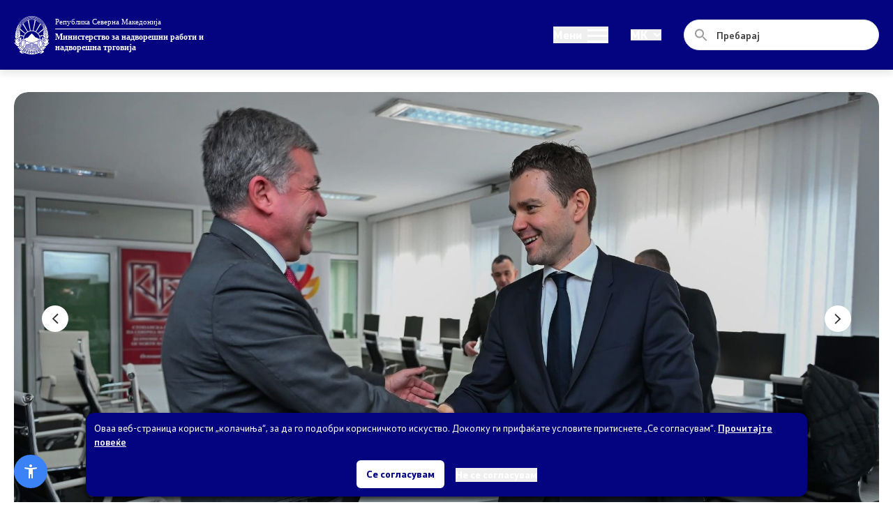

--- FILE ---
content_type: text/html; charset=utf-8
request_url: https://mfa.gov.mk/?q=node/386&language=en-gb
body_size: 48798
content:
<!DOCTYPE html>
<html class="group/html" x-data="{accessibility: false, dyslexia:false, zoom: false, zoommid: false, zoombig:false, spacing:false, spacingbig:false, highlightlinks: false, contrast:false, desaturate:false, lineheightmid:false, lineheightbig: false, imageshide: false, cursorbigger: false }" :class="[zoom ? 'bigger-text' : '', zoommid ? 'bigger-text-mid' : '', zoombig ? 'bigger-text-big' : '', spacing ? 'text-spacing' : '', spacingbig ? 'text-spacing-big' : '', highlightlinks ? 'highlight-links' : '', contrast ? 'contrast-invert' : '', desaturate ? 'desaturate' : '', lineheightmid ? 'lineheight-mid' : '', lineheightbig ? 'lineheight-big' : '', imageshide ? 'imageshide' : '', cursorbigger ? 'bigger-cursor' : '']" lang="mk">
    <head>
        <meta charset="utf-8">
        <meta name="viewport" content="width=device-width, initial-scale=1">
        <meta name="csrf-token" content="HNJHE3H15MCRd6Tk35db7gsGnXKPfaUa5bRoVevL">

        <link rel="icon" type="image/png" href="https://mfa.gov.mk/build/assets/favicon-DmNsvOR_.png">

            <meta name="description" content="Министерство за надворешни работи и надворешна трговија">
    <meta name="keywords" content="министерство, надворешни работи, надворешна трговија">
    <meta property="og:title" content="Министерство за надворешни работи и надворешна трговија">
    <meta property="og:description" content="Министерство за надворешни работи и надворешна трговија">
    <meta property="og:image" content="https://mfa.gov.mk/build/assets/blog-faft-image-bg-BbLyozzn.jpg">
    <meta property="og:url" content="https://mfa.gov.mk/?language=en-gb&amp;q=node%2F386">
    <meta name="twitter:card" content="summary_large_image">

    <title>Министерство за надворешни работи и надворешна трговија</title>
    
        <link rel="stylesheet" href="https://unpkg.com/tippy.js@6/dist/tippy.css" />

        <style>
            [x-cloak] {
                display: none;
            }
        </style>

        <!-- Scripts -->
        <link rel="preload" as="style" href="https://mfa.gov.mk/build/assets/app-cUjkMMVv.css" /><link rel="preload" as="style" href="https://mfa.gov.mk/build/assets/app-BqtVkmFb.css" /><link rel="modulepreload" href="https://mfa.gov.mk/build/assets/app-DQ1MTdyF.js" /><link rel="stylesheet" href="https://mfa.gov.mk/build/assets/app-cUjkMMVv.css" data-navigate-track="reload" /><link rel="stylesheet" href="https://mfa.gov.mk/build/assets/app-BqtVkmFb.css" data-navigate-track="reload" /><script type="module" src="https://mfa.gov.mk/build/assets/app-DQ1MTdyF.js" data-navigate-track="reload"></script>
        <!-- Styles -->
        <!-- Livewire Styles --><style >[wire\:loading][wire\:loading], [wire\:loading\.delay][wire\:loading\.delay], [wire\:loading\.inline-block][wire\:loading\.inline-block], [wire\:loading\.inline][wire\:loading\.inline], [wire\:loading\.block][wire\:loading\.block], [wire\:loading\.flex][wire\:loading\.flex], [wire\:loading\.table][wire\:loading\.table], [wire\:loading\.grid][wire\:loading\.grid], [wire\:loading\.inline-flex][wire\:loading\.inline-flex] {display: none;}[wire\:loading\.delay\.none][wire\:loading\.delay\.none], [wire\:loading\.delay\.shortest][wire\:loading\.delay\.shortest], [wire\:loading\.delay\.shorter][wire\:loading\.delay\.shorter], [wire\:loading\.delay\.short][wire\:loading\.delay\.short], [wire\:loading\.delay\.default][wire\:loading\.delay\.default], [wire\:loading\.delay\.long][wire\:loading\.delay\.long], [wire\:loading\.delay\.longer][wire\:loading\.delay\.longer], [wire\:loading\.delay\.longest][wire\:loading\.delay\.longest] {display: none;}[wire\:offline][wire\:offline] {display: none;}[wire\:dirty]:not(textarea):not(input):not(select) {display: none;}:root {--livewire-progress-bar-color: #2299dd;}[x-cloak] {display: none !important;}[wire\:cloak] {display: none !important;}dialog#livewire-error::backdrop {background-color: rgba(0, 0, 0, .6);}</style>  
            </head>
    <body x-data="{active:false, togglemenu: false, atTop: false, toTop: false, menuactive:false, showSearch: false, isShowing: false, transparentmenu:  true }" x-bind:class="{'overflow-hidden meunopened' : togglemenu, 'searchopened' : showSearch}" class="template-foreign-affairs-and-foreign-trade group/togglemenu group/showsearch  antialiased  scrollbar-thin scrollbar-thumb-color-main-foreign-affairs-and-foreign-trade scrollbar-track-neutral-200 scrollbar-thumb-rounded-full scrollbar-track-rounded-full overflow-x-hidden" @scroll.window = "isShowing = (window.pageYOffset > 1300) ? true : false">
       
        <div class="accessibility-wrapper" :class="dyslexia ? '!font-dyslexia' : 'font-sans'">
            <button class="fixed bottom-5 flex shadow-[0px_0px_15px_0px_rgba(0,0,0,0.26)] items-center justify-center right-5 z-[999] w-8 h-8 md:w-10 md:h-10 rounded-md bg-white" x-show="isShowing" x-on:click.prevent="$refs.theHome.scrollIntoView({ behavior: 'smooth', block: 'start', inline: 'start' })">
                <svg class="fill-black group-[&.highlight-links]/html:!fill-[yellow]" xmlns="http://www.w3.org/2000/svg" height="16" width="12" viewBox="0 0 384 512">
                    <path d="M214.6 41.4c-12.5-12.5-32.8-12.5-45.3 0l-160 160c-12.5 12.5-12.5 32.8 0 45.3s32.8 12.5 45.3 0L160 141.2V448c0 17.7 14.3 32 32 32s32-14.3 32-32V141.2L329.4 246.6c12.5 12.5 32.8 12.5 45.3 0s12.5-32.8 0-45.3l-160-160z"/>
                </svg>
                <span class="absolute left-0 top-0 w-0 h-0 opacity-0">Scroll to top</span>
            </button>

            <div x-ref="theHome"><span class="hidden">Scroll to top section</span></div>

            <header class="w-screen transition-all duration-300 text-white fixed top-0 h-[70px] sm:h-[80px] lg:h-[100px] z-[5001]" @scroll.window="atTop = (window.pageYOffset < 70) ? false: true" :class="{ 'shadow-[0px_4px_10px_1px_rgba(0,0,0,0.1)]': transparentmenu, 'bg-transparent': !transparentmenu, '!bg-color-main-foreign-affairs-and-foreign-trade': transparentmenu }">
                <div class="mx-auto w-[1470px] px-4 md:px-5 max-w-full py-2 h-full">
                    <div class="flex items-center justify-between -mx-4 h-full">
                        <div class="px-4 logo">
                            <a href="https://mfa.gov.mk" class=" flex flex-row items-center">
                                <span class="mr-2">
                                    <img src="https://mfa.gov.mk/build/assets/logo-white-DLkR78ku.svg" alt="Main Logo" width="213" height="230" class="w-auto h-[9vw] min-[480px]:h-[45px] lg:h-[55px]">
                                </span>
                                <span class="flex flex-wrap flex-col font-serif">
                                    <span class="leading-none -mt-0.5">
                                        <span class="!tracking-normal !transition-none mb-1 pb-1 border-b-[1px] border-b-white inline-block w-auto text-[1.5vw] min-[480px]:text-[9px] lg:text-[11px] !leading-none">Република Северна Македонија</span>
                                    </span>
                                    <span class="!tracking-normal !transition-none w-full text-[2vw] min-[480px]:text-[10px] lg:text-[12px] !leading-tight font-bold max-w-[30vw] min-[380px]:max-w-[34vw] min-[480px]:max-w-[180px] lg:max-w-[220px]">Министерство за надворешни работи и надворешна трговија</span>
                                </span>
                            </a>
                        </div>
                        <div class="px-4">
                            <div class="flex flex-row flex-wrap -mx-2 lg:-mx-4 items-center">
                                <div class="px-2 lg:px-4 py-2 order-3 lg:order-1">
                                    <button class="group text-white focus:outline-none h-[24px] flex flex-row items-center" x-on:click="togglemenu = !togglemenu, menuactive = !menuactive" x-bind:class="{'active' : menuactive}">
                                        <span class="hidden font-bold text-base !leading-none lg:block mr-2">Мени</span>
                                        <div class="block w-[30px]">
                                            <span aria-hidden="true" class="block absolute h-[2.5px] rotate-0 -translate-y-2 rounded-md w-[30px] bg-white group-[&.highlight-links]/html:!bg-[yellow] transform transition duration-500 ease-in-out group-[&.active]:rotate-45 group-[&.active]:translate-y-0"></span>
                                            <span aria-hidden="true" class="block absolute h-[2.5px] opacity-100 rounded-md w-[30px] bg-white group-[&.highlight-links]/html:!bg-[yellow]  transform transition duration-500 ease-in-out group-[&.active]:opacity-0"></span>
                                            <span aria-hidden="true" class="block absolute  h-[2.5px] rotate-0 translate-y-2 rounded-md w-[30px] bg-white group-[&.highlight-links]/html:!bg-[yellow] transform  transition duration-500 ease-in-out group-[&.active]:-rotate-45 group-[&.active]:translate-y-0"></span>
                                            <span class="opacity-0 top-0 left-0 absolute w-0 h-0">Menu toggler</span>
                                        </div>
                                    </button>
                                </div>
                                <div class="px-2 lg:px-4 py-2 order-2">
                                    <div wire:snapshot="{&quot;data&quot;:{&quot;ministryTemplatePrefix&quot;:&quot;foreign-affairs-and-foreign-trade&quot;,&quot;selectedLanguage&quot;:2,&quot;selectedLanguageSymbol&quot;:&quot;MK&quot;,&quot;currentRouteName&quot;:&quot;index&quot;,&quot;currentParameters&quot;:[[],{&quot;s&quot;:&quot;arr&quot;}]},&quot;memo&quot;:{&quot;id&quot;:&quot;ff0TEGzM9oi9DctDbtD9&quot;,&quot;name&quot;:&quot;public.language-selector&quot;,&quot;path&quot;:&quot;\/&quot;,&quot;method&quot;:&quot;GET&quot;,&quot;release&quot;:&quot;a-a-a&quot;,&quot;children&quot;:[],&quot;scripts&quot;:[],&quot;assets&quot;:[],&quot;errors&quot;:[],&quot;locale&quot;:&quot;mk&quot;},&quot;checksum&quot;:&quot;362e785cfb43ed92673bf99e114dab2444c478ceb7ca96b5fded518109b80070&quot;}" wire:effects="[]" wire:id="ff0TEGzM9oi9DctDbtD9" class="relative z-10" x-data="{openn:false, active: false}" x-bind:class="{'z-[60]' : active}">
    <button class="group relative uppercase font-semibold flex items-center flex-row pr-5 transition-all duration-300" x-on:click="openn = !openn, active = !active, togglemenu = false, menuactive = false" x-bind:class="{'active' : active}" x-on:click.away="active = false, openn = false">
        
        <span class="inline-block text-sm sm:text-base !leading-none">MK</span>
        <svg class="absolute right-0 top-1/2 -translate-y-1/2 group-[&.active]:rotate-180 transition-all duration-300" width="12" height="8" viewBox="0 0 12 8" fill="none" xmlns="http://www.w3.org/2000/svg">
            <path d="M10.9008 1.1999C10.5008 0.799902 9.90078 0.799902 9.50078 1.1999L6.00078 4.6999L2.50078 1.1999C2.10078 0.799902 1.50078 0.799902 1.10078 1.1999C0.700781 1.5999 0.700781 2.1999 1.10078 2.5999L5.30078 6.7999C5.50078 6.9999 5.70078 7.0999 6.00078 7.0999C6.30078 7.0999 6.50078 6.9999 6.70078 6.7999L10.9008 2.5999C11.3008 2.1999 11.3008 1.5999 10.9008 1.1999Z" fill="white"/>
        </svg>
    </button>
    
    <div x-cloak x-show="openn" x-transition:enter="transition ease-out duration-100 bg-white" x-transition:enter-start="transform -translate-y-6 opacity-0" x-transition:enter-end="transform translate-y-0 opacity-100" x-transition:leave="transition ease-in duration-100 bg-transparent" x-transition:leave-start="transform translate-y-0 opacity-100" x-transition:leave-end="transform -translate-y-6 opacity-0" x-on:click.away="openn = false" class="absolute top-[calc(100%_+_10px)] right-0 bg-white shadow-lg min-w-full w-[60px] md:w-[70px] rounded-lg p-3">

        <div class="flex flex-col">
            <!--[if BLOCK]><![endif]-->            <div class="py-0.5">
                <div wire:click='changeLanguage(1)' x-on:click="openn = false" class=" cursor-pointer block group p-1.5 md:p-2 text-sm md:text-base relative text-gray-500 !leading-tight rounded-md md:rounded-lg bg-transparent font-normal transition-all duration-300  hover:bg-color-main-foreign-affairs-and-foreign-trade/15 hover:text-color-main-foreign-affairs-and-foreign-trade  focus:bg-color-main-foreign-affairs-and-foreign-trade/15 focus:text-color-main-foreign-affairs-and-foreign-trade hover:font-bold [&.active]:text-color-main-foreign-affairs-and-foreign-trade [&.active]:font-bold [&.active]:bg-color-main-foreign-affairs-and-foreign-trade/15">
                EN
                </div>
            </div>
                        <div class="py-0.5">
                <div wire:click='changeLanguage(2)' x-on:click="openn = false" class="active cursor-pointer block group p-1.5 md:p-2 text-sm md:text-base relative text-gray-500 !leading-tight rounded-md md:rounded-lg bg-transparent font-normal transition-all duration-300  hover:bg-color-main-foreign-affairs-and-foreign-trade/15 hover:text-color-main-foreign-affairs-and-foreign-trade  focus:bg-color-main-foreign-affairs-and-foreign-trade/15 focus:text-color-main-foreign-affairs-and-foreign-trade hover:font-bold [&.active]:text-color-main-foreign-affairs-and-foreign-trade [&.active]:font-bold [&.active]:bg-color-main-foreign-affairs-and-foreign-trade/15">
                MK
                </div>
            </div>
                        <div class="py-0.5">
                <div wire:click='changeLanguage(3)' x-on:click="openn = false" class=" cursor-pointer block group p-1.5 md:p-2 text-sm md:text-base relative text-gray-500 !leading-tight rounded-md md:rounded-lg bg-transparent font-normal transition-all duration-300  hover:bg-color-main-foreign-affairs-and-foreign-trade/15 hover:text-color-main-foreign-affairs-and-foreign-trade  focus:bg-color-main-foreign-affairs-and-foreign-trade/15 focus:text-color-main-foreign-affairs-and-foreign-trade hover:font-bold [&.active]:text-color-main-foreign-affairs-and-foreign-trade [&.active]:font-bold [&.active]:bg-color-main-foreign-affairs-and-foreign-trade/15">
                AL
                </div>
            </div>
            <!--[if ENDBLOCK]><![endif]-->        </div>
    </div>
</div>                                </div>
                                <div wire:snapshot="{&quot;data&quot;:{&quot;ministryId&quot;:21,&quot;ministryTemplatePrefix&quot;:&quot;foreign-affairs-and-foreign-trade&quot;,&quot;languageCode&quot;:&quot;mk-MK&quot;,&quot;languageId&quot;:2,&quot;searchPosts&quot;:[[],{&quot;s&quot;:&quot;arr&quot;}],&quot;search&quot;:&quot;&quot;,&quot;finishedSearch&quot;:false},&quot;memo&quot;:{&quot;id&quot;:&quot;0aYRjwMHBSRTreve0X70&quot;,&quot;name&quot;:&quot;public.search-component&quot;,&quot;path&quot;:&quot;\/&quot;,&quot;method&quot;:&quot;GET&quot;,&quot;release&quot;:&quot;a-a-a&quot;,&quot;children&quot;:[],&quot;scripts&quot;:[],&quot;assets&quot;:[],&quot;errors&quot;:[],&quot;locale&quot;:&quot;mk&quot;},&quot;checksum&quot;:&quot;cf1bbf68a8daeaf1d4f4805487a96c10c6313026f9babd127d5ac843c895ae0f&quot;}" wire:effects="[]" wire:id="0aYRjwMHBSRTreve0X70" class="lg:px-4 lg:py-2 order-1 lg:order-3" x-on:click.away="showSearch = false">
    <div class="relative">
        <button class="inline-block lg:hidden mt-2" x-on:click="showSearch = !showSearch">
            <svg width="18" height="18" viewBox="0 0 18 18" fill="none" xmlns="http://www.w3.org/2000/svg">
                <path d="M12.5 11.5H11.71L11.43 11.23C12.41 10.09 13 8.61 13 7C13 3.41 10.09 0.5 6.5 0.5C2.91 0.5 0 3.41 0 7C0 10.59 2.91 13.5 6.5 13.5C8.11 13.5 9.59 12.91 10.73 11.93L11 12.21V13L16 17.99L17.49 16.5L12.5 11.5ZM6.5 11.5C4.01 11.5 2 9.49 2 7C2 4.51 4.01 2.5 6.5 2.5C8.99 2.5 11 4.51 11 7C11 9.49 8.99 11.5 6.5 11.5Z" fill="white"/>
            </svg>
            <span class="absolute left-0 top-0 w-0 h-0 opacity-0">Toggle search</span>
        </button>
        <div class="w-full lg:w-auto fixed left-0 -top-[120%] group-[&.searchopened]/showsearch:!top-[70px] group-[&.searchopened]/showsearch:sm:!top-[80px] lg:top-auto lg:left-auto lg:relative p-4 sm:p-5 lg:p-0 bg-white lg:bg-transparent shadow-[0px_4px_10px_1px_rgba(0,0,0,0.1)] lg:shadow-none transition-all duration-300 z-40" x-on:click="togglemenu = false, menuactive = false" >
            <div x-data="{
				open: false,
				search: '',
				activeIndex: -1,
				selectNext() {
					let items = this.$el.querySelectorAll('[data-search-item]');
					if (items.length === 0) return;
					this.activeIndex = (this.activeIndex + 1) % items.length;
					items.forEach((el, i) => el.classList.toggle('bg-color-main-foreign-affairs-and-foreign-trade/15', i === this.activeIndex));
					items[this.activeIndex].scrollIntoView({ block: 'nearest' });
				},
				selectPrev() {
					let items = this.$el.querySelectorAll('[data-search-item]');
					if (items.length === 0) return;
					this.activeIndex = (this.activeIndex - 1 + items.length) % items.length;
					items.forEach((el, i) => el.classList.toggle('bg-color-main-foreign-affairs-and-foreign-trade/15', i === this.activeIndex));
					items[this.activeIndex].scrollIntoView({ block: 'nearest' });
				},
				
			}"
			@click.outside="open = false"
			@keydown.window.escape="open = false"
			@keydown.arrow-down.prevent="selectNext()"
			@keydown.arrow-up.prevent="selectPrev()"
			
			>
				<div class="block relative z-50">
					<div>
						<input type="text" 
							autocomplete="off" 
							name="search" 
							placeholder="Пребарај"
							wire:model.live.debounce.1500ms="search"
							x-model="search"
							
							class="border-[#E5E5E5] border min-h-[44px] rounded-[36px] placeholder:text-[#383838] text-black p-2.5 pl-[46px] font-medium text-sm !leading-tight w-full lg:w-[230px] xl:w-[280px] focus:border-[#E5E5E5] !outline-none !ring-0 autofill:shadow-[inset_0_0_0px_1000px_rgb(255,255,255)]"
						/>
						<svg class="absolute left-5 lg:left-4 top-1/2 -translate-y-1/2 z-10" width="18" height="18" viewBox="0 0 18 18" fill="none" xmlns="http://www.w3.org/2000/svg">
							<path d="M12.5 11.5H11.71L11.43 11.23C12.41 10.09 13 8.61 13 7C13 3.41 10.09 0.5 6.5 0.5C2.91 0.5 0 3.41 0 7C0 10.59 2.91 13.5 6.5 13.5C8.11 13.5 9.59 12.91 10.73 11.93L11 12.21V13L16 17.99L17.49 16.5L12.5 11.5ZM6.5 11.5C4.01 11.5 2 9.49 2 7C2 4.51 4.01 2.5 6.5 2.5C8.99 2.5 11 4.51 11 7C11 9.49 8.99 11.5 6.5 11.5Z" fill="#9C9C9C"/>
						</svg>

						<!-- Spinner Loader -->
						<div wire:loading wire:target="search" class="absolute right-5 lg:right-4 top-1/2 -translate-y-1/2">
							<svg class="animate-spin h-5 w-5 text-color-main-foreign-affairs-and-foreign-trade" xmlns="http://www.w3.org/2000/svg" fill="none" viewBox="0 0 24 24">
								<circle class="opacity-25" cx="12" cy="12" r="10" stroke="currentColor" stroke-width="4"></circle>
								<path class="opacity-75" fill="currentColor" d="M4 12a8 8 0 018-8v8z"></path>
							</svg>
						</div>
					</div>
					<!--[if BLOCK]><![endif]--><!--[if ENDBLOCK]><![endif]-->				</div>
            </div>
        </div>
    </div>
</div>                            </div>
                        </div>
                    </div>
                </div>
            </header>

            <!-- mega menu -->
            <div wire:snapshot="{&quot;data&quot;:{&quot;ministryId&quot;:21,&quot;ministryTemplatePrefix&quot;:&quot;foreign-affairs-and-foreign-trade&quot;,&quot;languageCode&quot;:&quot;mk-MK&quot;,&quot;categories&quot;:[null,{&quot;keys&quot;:[1,33,34,5,35,36,8],&quot;class&quot;:&quot;Illuminate\\Database\\Eloquent\\Collection&quot;,&quot;modelClass&quot;:&quot;App\\Models\\Category&quot;,&quot;s&quot;:&quot;elcln&quot;}]},&quot;memo&quot;:{&quot;id&quot;:&quot;m7bKrkA9PtNMwObzeyy8&quot;,&quot;name&quot;:&quot;public.categories&quot;,&quot;path&quot;:&quot;\/&quot;,&quot;method&quot;:&quot;GET&quot;,&quot;release&quot;:&quot;a-a-a&quot;,&quot;children&quot;:{&quot;lw-1521052427-0&quot;:[&quot;div&quot;,&quot;TsEuBAtlcpjqKh7pawZ2&quot;]},&quot;scripts&quot;:[],&quot;assets&quot;:[],&quot;errors&quot;:[],&quot;locale&quot;:&quot;mk&quot;},&quot;checksum&quot;:&quot;b78998780a651601019cb6cbc75239e3e3862d87c2f4b9ea5f6f9fab03521f58&quot;}" wire:effects="[]" wire:id="m7bKrkA9PtNMwObzeyy8" x-cloak :class="togglemenu ? 'top-[70px] sm:top-[80px] lg:top-[100px] opacity-100' : '-top-[100dvh] opacity-0'" @keydown.escape.window="togglemenu = false, menuactive = false" class="fixed left-0 bg-white shadow-lg w-screen py-4 md:py-5 z-[5000] overflow-y-auto h-[calc(100dvh_-_70px)] sm:h-[calc(100dvh_-_80px)] lg:max-h-[calc(100dvh_-_100px)] lg:h-auto scrollbar-thin scrollbar-thumb-color-main-foreign-affairs-and-foreign-trade scrollbar-track-neutral-200 scrollbar-thumb-rounded-full scrollbar-track-rounded-full transition-all duration-300">
    <div class="mx-auto w-[1470px] px-4 md:px-5 max-w-full py-2">
        <div class="flex flex-row flex-wrap -mx-2 md:-mx-4 -mt-8">
            <!--[if BLOCK]><![endif]-->            <div class="px-2 md:px-4 mt-8 w-full md:w-1/2 lg:w-1/3 xl:w-1/4">
                <div class="flex flex-col [&>div:not(:last-child)]:mb-2">
                    <div class="relative inline-block !mb-5">
                        <a href="https://mfa.gov.mk/mk-MK/ministerstvo" class="font-bold text-sm md:text-base !leading-tight !mb-5 pb-2 before:absolute before:left-0 before:bottom-0 before:w-[50px] before:h-[2px] before:bg-color-main-foreign-affairs-and-foreign-trade before:content-[(' ')] relative"> 
                            Министерство
                        </a>
                        </div>
                    <!--[if BLOCK]><![endif]-->                        <div wire:snapshot="{&quot;data&quot;:{&quot;ministryId&quot;:21,&quot;ministryTemplatePrefix&quot;:&quot;foreign-affairs-and-foreign-trade&quot;,&quot;languageCode&quot;:&quot;mk-MK&quot;,&quot;category&quot;:[null,{&quot;class&quot;:&quot;App\\Models\\Category&quot;,&quot;key&quot;:1,&quot;s&quot;:&quot;mdl&quot;}],&quot;subcategories&quot;:[null,{&quot;keys&quot;:[209,1,2,3,51],&quot;class&quot;:&quot;Illuminate\\Database\\Eloquent\\Collection&quot;,&quot;modelClass&quot;:&quot;App\\Models\\Subcategory&quot;,&quot;s&quot;:&quot;elcln&quot;}]},&quot;memo&quot;:{&quot;id&quot;:&quot;9bc17nbWMAOi954tgGqC&quot;,&quot;name&quot;:&quot;public.category-subcategories&quot;,&quot;path&quot;:&quot;\/&quot;,&quot;method&quot;:&quot;GET&quot;,&quot;release&quot;:&quot;a-a-a&quot;,&quot;children&quot;:{&quot;lw-3342633718-0&quot;:[&quot;div&quot;,&quot;RimC5o2qv2QlQj57uJbh&quot;]},&quot;scripts&quot;:[],&quot;assets&quot;:[],&quot;errors&quot;:[],&quot;locale&quot;:&quot;mk&quot;},&quot;checksum&quot;:&quot;4ef665b99f5cb19d5456c606a89a85e70a5254abf136a2ea076f57aa77545190&quot;}" wire:effects="[]" wire:id="9bc17nbWMAOi954tgGqC" class="flex flex-col [&>div:not(:last-child)]:mb-2">
    <!--[if BLOCK]><![endif]-->        <!--[if BLOCK]><![endif]-->        <div class="relative">
            <a href="https://mfa.gov.mk/mk-MK/ministerstvo/za-ministerstvoto" class="rounded-xl px-4 py-2 border block transition-all duration-300 hover:bg-color-main-foreign-affairs-and-foreign-trade hover:border-color-main-foreign-affairs-and-foreign-trade hover:text-white bg-transparent border-gray-300 text-gray-600 [&.active]:bg-color-main-foreign-affairs-and-foreign-trade [&.active]:border-color-main-foreign-affairs-and-foreign-trade [&.active]:text-white">За министерството</a>
        </div>
        <!--[if ENDBLOCK]><![endif]-->            <!--[if BLOCK]><![endif]-->        <div class="relative">
            <a href="https://mfa.gov.mk/mk-MK/ministerstvo/minister" class="rounded-xl px-4 py-2 border block transition-all duration-300 hover:bg-color-main-foreign-affairs-and-foreign-trade hover:border-color-main-foreign-affairs-and-foreign-trade hover:text-white bg-transparent border-gray-300 text-gray-600 [&.active]:bg-color-main-foreign-affairs-and-foreign-trade [&.active]:border-color-main-foreign-affairs-and-foreign-trade [&.active]:text-white">Министер</a>
        </div>
        <!--[if ENDBLOCK]><![endif]-->            <!--[if BLOCK]><![endif]-->        <div class="relative">
            <a href="https://mfa.gov.mk/mk-MK/ministerstvo/zamenik-minister" class="rounded-xl px-4 py-2 border block transition-all duration-300 hover:bg-color-main-foreign-affairs-and-foreign-trade hover:border-color-main-foreign-affairs-and-foreign-trade hover:text-white bg-transparent border-gray-300 text-gray-600 [&.active]:bg-color-main-foreign-affairs-and-foreign-trade [&.active]:border-color-main-foreign-affairs-and-foreign-trade [&.active]:text-white">Заменик министер</a>
        </div>
        <!--[if ENDBLOCK]><![endif]-->            <!--[if BLOCK]><![endif]-->        <div class="relative">
            <a href="https://mfa.gov.mk/mk-MK/ministerstvo/drzaven-sekretar" class="rounded-xl px-4 py-2 border block transition-all duration-300 hover:bg-color-main-foreign-affairs-and-foreign-trade hover:border-color-main-foreign-affairs-and-foreign-trade hover:text-white bg-transparent border-gray-300 text-gray-600 [&.active]:bg-color-main-foreign-affairs-and-foreign-trade [&.active]:border-color-main-foreign-affairs-and-foreign-trade [&.active]:text-white">Државен секретар</a>
        </div>
        <!--[if ENDBLOCK]><![endif]-->            <!--[if BLOCK]><![endif]-->        <div x-data="{ expanded: false }" class="relative flex flex-col" :class="expanded ? 'active' : ''" x-on:click.outside="expanded = false">
            <div class="flex flex-row w-full items-stretch">
                <a href="https://mfa.gov.mk/mk-MK/ministerstvo/vnatresna-organizacija" class="grow rounded-xl px-4 py-2 border block transition-all duration-300 hover:bg-color-main-foreign-affairs-and-foreign-trade hover:text-white hover:border-color-main-foreign-affairs-and-foreign-trade [&.active]:bg-color-main-foreign-affairs-and-foreign-trade [&.active]:border-color-main-foreign-affairs-and-foreign-trade [&.active]:text-white" :class="expanded ? 'bg-color-main-foreign-affairs-and-foreign-trade !border-color-main-foreign-affairs-and-foreign-trade text-white' : 'bg-transparent border-gray-300 text-gray-600'">Внатрешна организација</a>
                <button x-on:click="expanded = !expanded" class="group/button flex items-center justify-center rounded-xl border border-gray-300 w-[40px] ml-2  hover:bg-main-color hover:bg-color-main-foreign-affairs-and-foreign-trade hover:border-color-main-foreign-affairs-and-foreign-trade transition-all duration-300" :class="expanded ? 'bg-color-main-foreign-affairs-and-foreign-trade !border-color-main-foreign-affairs-and-foreign-trade' : 'bg-transparent border-gray-300'">
                    <svg class="transition-all duration-300 group-hover/button:fill-white " :class="expanded ? 'rotate-180 fill-white' : 'fill-gray-600'" width="12" height="8" viewBox="0 0 12 8" fill="none" xmlns="http://www.w3.org/2000/svg">
                        <path d="M1.41 0.589844L6 5.16984L10.59 0.589844L12 1.99984L6 7.99984L0 1.99984L1.41 0.589844Z"/>
                    </svg>
                    <span class="absolute left-0 top-0 h-0 w-0 opacity-0">Expand button</span>
                </button>
            </div>
            <div x-show="expanded" x-collapse.duration.500ms>
                <div wire:snapshot="{&quot;data&quot;:{&quot;ministryId&quot;:21,&quot;ministryTemplatePrefix&quot;:&quot;foreign-affairs-and-foreign-trade&quot;,&quot;languageCode&quot;:&quot;mk-MK&quot;,&quot;category&quot;:[null,{&quot;class&quot;:&quot;App\\Models\\Category&quot;,&quot;key&quot;:1,&quot;s&quot;:&quot;mdl&quot;}],&quot;subcategories&quot;:[null,{&quot;keys&quot;:[302,303,10],&quot;class&quot;:&quot;Illuminate\\Database\\Eloquent\\Collection&quot;,&quot;modelClass&quot;:&quot;App\\Models\\Subcategory&quot;,&quot;s&quot;:&quot;elcln&quot;}]},&quot;memo&quot;:{&quot;id&quot;:&quot;RimC5o2qv2QlQj57uJbh&quot;,&quot;name&quot;:&quot;public.subcategory-subcategories&quot;,&quot;path&quot;:&quot;\/&quot;,&quot;method&quot;:&quot;GET&quot;,&quot;release&quot;:&quot;a-a-a&quot;,&quot;children&quot;:[],&quot;scripts&quot;:[],&quot;assets&quot;:[],&quot;errors&quot;:[],&quot;locale&quot;:&quot;mk&quot;},&quot;checksum&quot;:&quot;32c436c1abc19676abdf3f3fceb414f0f0d35f04b2ec6b01b44144977fa75182&quot;}" wire:effects="[]" wire:id="RimC5o2qv2QlQj57uJbh" class="flex flex-col [&>div:not(:last-child)]:mb-2 pt-2 [&>div]:pl-4 [&>div]:relative [&>div]:before:left-1.5 [&>div]:before:top-[21px] [&>div]:before:w-1.5 [&>div]:before:absolute [&>div]:before:h-px [&>div]:before:bg-gray-400 [&>div]:before:content-[(' ')] [&>div]:after:h-[calc(100%_+_8px)] [&>div]:after:left-1.5 [&>div]:after:top-0 [&>div]:after:w-px [&>div]:after:bg-gray-400 [&>div]:after:content-[(' ')] [&>div]:after:absolute [&>div:last-child]:after:!h-[22px] [&>div:last-child]:after:max-h-[calc(50%_+_1px)] ">
    <!--[if BLOCK]><![endif]-->        <!--[if BLOCK]><![endif]-->        <div>
            <a href="https://mfa.gov.mk/mk-MK/ministerstvo/direktorati" class="rounded-xl px-4 py-2 border block transition-all duration-300 hover:bg-color-main-foreign-affairs-and-foreign-trade hover:border-color-main-foreign-affairs-and-foreign-trade hover:text-white bg-transparent border-gray-300 text-gray-600 [&.active]:bg-color-main-foreign-affairs-and-foreign-trade [&.active]:border-color-main-foreign-affairs-and-foreign-trade [&.active]:text-white">Директорати</a>
        </div>
        <!--[if ENDBLOCK]><![endif]-->            <!--[if BLOCK]><![endif]-->        <div>
            <a href="https://mfa.gov.mk/mk-MK/ministerstvo/oddelenie-za-vnatresna-revizija" class="rounded-xl px-4 py-2 border block transition-all duration-300 hover:bg-color-main-foreign-affairs-and-foreign-trade hover:border-color-main-foreign-affairs-and-foreign-trade hover:text-white bg-transparent border-gray-300 text-gray-600 [&.active]:bg-color-main-foreign-affairs-and-foreign-trade [&.active]:border-color-main-foreign-affairs-and-foreign-trade [&.active]:text-white">Одделение за внатрешна ревизија</a>
        </div>
        <!--[if ENDBLOCK]><![endif]-->            <!--[if BLOCK]><![endif]-->        <div>
            <a href="https://mfa.gov.mk/mk-MK/ministerstvo/organogram" class="rounded-xl px-4 py-2 border block transition-all duration-300 hover:bg-color-main-foreign-affairs-and-foreign-trade hover:border-color-main-foreign-affairs-and-foreign-trade hover:text-white bg-transparent border-gray-300 text-gray-600 [&.active]:bg-color-main-foreign-affairs-and-foreign-trade [&.active]:border-color-main-foreign-affairs-and-foreign-trade [&.active]:text-white">Органограм</a>
        </div>
        <!--[if ENDBLOCK]><![endif]-->    <!--[if ENDBLOCK]><![endif]--></div>            </div>
        </div>
        <!--[if ENDBLOCK]><![endif]-->    <!--[if ENDBLOCK]><![endif]--></div>
                    <!--[if ENDBLOCK]><![endif]-->                </div>

                
            </div>
                        <div class="px-2 md:px-4 mt-8 w-full md:w-1/2 lg:w-1/3 xl:w-1/4">
                <div class="flex flex-col [&>div:not(:last-child)]:mb-2">
                    <div class="relative inline-block !mb-5">
                        <a href="https://mfa.gov.mk/mk-MK/temi" class="font-bold text-sm md:text-base !leading-tight !mb-5 pb-2 before:absolute before:left-0 before:bottom-0 before:w-[50px] before:h-[2px] before:bg-color-main-foreign-affairs-and-foreign-trade before:content-[(' ')] relative"> 
                            Теми
                        </a>
                        </div>
                    <!--[if BLOCK]><![endif]-->                        <div wire:snapshot="{&quot;data&quot;:{&quot;ministryId&quot;:21,&quot;ministryTemplatePrefix&quot;:&quot;foreign-affairs-and-foreign-trade&quot;,&quot;languageCode&quot;:&quot;mk-MK&quot;,&quot;category&quot;:[null,{&quot;class&quot;:&quot;App\\Models\\Category&quot;,&quot;key&quot;:33,&quot;s&quot;:&quot;mdl&quot;}],&quot;subcategories&quot;:[null,{&quot;keys&quot;:[281,282,283,284,285,286,472,955],&quot;class&quot;:&quot;Illuminate\\Database\\Eloquent\\Collection&quot;,&quot;modelClass&quot;:&quot;App\\Models\\Subcategory&quot;,&quot;s&quot;:&quot;elcln&quot;}]},&quot;memo&quot;:{&quot;id&quot;:&quot;hJQ5ZkIItjwept2in3WT&quot;,&quot;name&quot;:&quot;public.category-subcategories&quot;,&quot;path&quot;:&quot;\/&quot;,&quot;method&quot;:&quot;GET&quot;,&quot;release&quot;:&quot;a-a-a&quot;,&quot;children&quot;:{&quot;lw-3342633718-0&quot;:[&quot;div&quot;,&quot;9GUosYeFi6xVLPFX80K9&quot;]},&quot;scripts&quot;:[],&quot;assets&quot;:[],&quot;errors&quot;:[],&quot;locale&quot;:&quot;mk&quot;},&quot;checksum&quot;:&quot;e74f8c31bbc2c80c55f64ccda39439360dbcfdea579779c82842f9b9b186e950&quot;}" wire:effects="[]" wire:id="hJQ5ZkIItjwept2in3WT" class="flex flex-col [&>div:not(:last-child)]:mb-2">
    <!--[if BLOCK]><![endif]-->        <!--[if BLOCK]><![endif]-->        <div class="relative">
            <a href="https://mfa.gov.mk/mk-MK/temi/eu-clenstvo" class="rounded-xl px-4 py-2 border block transition-all duration-300 hover:bg-color-main-foreign-affairs-and-foreign-trade hover:border-color-main-foreign-affairs-and-foreign-trade hover:text-white bg-transparent border-gray-300 text-gray-600 [&.active]:bg-color-main-foreign-affairs-and-foreign-trade [&.active]:border-color-main-foreign-affairs-and-foreign-trade [&.active]:text-white">ЕУ Членство</a>
        </div>
        <!--[if ENDBLOCK]><![endif]-->            <!--[if BLOCK]><![endif]-->        <div class="relative">
            <a href="https://mfa.gov.mk/mk-MK/temi/nato-clenstvo" class="rounded-xl px-4 py-2 border block transition-all duration-300 hover:bg-color-main-foreign-affairs-and-foreign-trade hover:border-color-main-foreign-affairs-and-foreign-trade hover:text-white bg-transparent border-gray-300 text-gray-600 [&.active]:bg-color-main-foreign-affairs-and-foreign-trade [&.active]:border-color-main-foreign-affairs-and-foreign-trade [&.active]:text-white">НАТО Членство</a>
        </div>
        <!--[if ENDBLOCK]><![endif]-->            <!--[if BLOCK]><![endif]-->        <div class="relative">
            <a href="https://mfa.gov.mk/mk-MK/temi/ekonomska-diplomatija" class="rounded-xl px-4 py-2 border block transition-all duration-300 hover:bg-color-main-foreign-affairs-and-foreign-trade hover:border-color-main-foreign-affairs-and-foreign-trade hover:text-white bg-transparent border-gray-300 text-gray-600 [&.active]:bg-color-main-foreign-affairs-and-foreign-trade [&.active]:border-color-main-foreign-affairs-and-foreign-trade [&.active]:text-white">Економска дипломатија</a>
        </div>
        <!--[if ENDBLOCK]><![endif]-->            <!--[if BLOCK]><![endif]-->        <div class="relative">
            <a href="https://mfa.gov.mk/mk-MK/temi/regionalni-inicijativi" class="rounded-xl px-4 py-2 border block transition-all duration-300 hover:bg-color-main-foreign-affairs-and-foreign-trade hover:border-color-main-foreign-affairs-and-foreign-trade hover:text-white bg-transparent border-gray-300 text-gray-600 [&.active]:bg-color-main-foreign-affairs-and-foreign-trade [&.active]:border-color-main-foreign-affairs-and-foreign-trade [&.active]:text-white">Регионални иницијативи</a>
        </div>
        <!--[if ENDBLOCK]><![endif]-->            <!--[if BLOCK]><![endif]-->        <div x-data="{ expanded: false }" class="relative flex flex-col" :class="expanded ? 'active' : ''" x-on:click.outside="expanded = false">
            <div class="flex flex-row w-full items-stretch">
                <a href="https://mfa.gov.mk/mk-MK/temi/multilateralni-odnosi" class="grow rounded-xl px-4 py-2 border block transition-all duration-300 hover:bg-color-main-foreign-affairs-and-foreign-trade hover:text-white hover:border-color-main-foreign-affairs-and-foreign-trade [&.active]:bg-color-main-foreign-affairs-and-foreign-trade [&.active]:border-color-main-foreign-affairs-and-foreign-trade [&.active]:text-white" :class="expanded ? 'bg-color-main-foreign-affairs-and-foreign-trade !border-color-main-foreign-affairs-and-foreign-trade text-white' : 'bg-transparent border-gray-300 text-gray-600'">Мултилатерални односи</a>
                <button x-on:click="expanded = !expanded" class="group/button flex items-center justify-center rounded-xl border border-gray-300 w-[40px] ml-2  hover:bg-main-color hover:bg-color-main-foreign-affairs-and-foreign-trade hover:border-color-main-foreign-affairs-and-foreign-trade transition-all duration-300" :class="expanded ? 'bg-color-main-foreign-affairs-and-foreign-trade !border-color-main-foreign-affairs-and-foreign-trade' : 'bg-transparent border-gray-300'">
                    <svg class="transition-all duration-300 group-hover/button:fill-white " :class="expanded ? 'rotate-180 fill-white' : 'fill-gray-600'" width="12" height="8" viewBox="0 0 12 8" fill="none" xmlns="http://www.w3.org/2000/svg">
                        <path d="M1.41 0.589844L6 5.16984L10.59 0.589844L12 1.99984L6 7.99984L0 1.99984L1.41 0.589844Z"/>
                    </svg>
                    <span class="absolute left-0 top-0 h-0 w-0 opacity-0">Expand button</span>
                </button>
            </div>
            <div x-show="expanded" x-collapse.duration.500ms>
                <div wire:snapshot="{&quot;data&quot;:{&quot;ministryId&quot;:21,&quot;ministryTemplatePrefix&quot;:&quot;foreign-affairs-and-foreign-trade&quot;,&quot;languageCode&quot;:&quot;mk-MK&quot;,&quot;category&quot;:[null,{&quot;class&quot;:&quot;App\\Models\\Category&quot;,&quot;key&quot;:33,&quot;s&quot;:&quot;mdl&quot;}],&quot;subcategories&quot;:[null,{&quot;keys&quot;:[418,419,420,421],&quot;class&quot;:&quot;Illuminate\\Database\\Eloquent\\Collection&quot;,&quot;modelClass&quot;:&quot;App\\Models\\Subcategory&quot;,&quot;s&quot;:&quot;elcln&quot;}]},&quot;memo&quot;:{&quot;id&quot;:&quot;9GUosYeFi6xVLPFX80K9&quot;,&quot;name&quot;:&quot;public.subcategory-subcategories&quot;,&quot;path&quot;:&quot;\/&quot;,&quot;method&quot;:&quot;GET&quot;,&quot;release&quot;:&quot;a-a-a&quot;,&quot;children&quot;:[],&quot;scripts&quot;:[],&quot;assets&quot;:[],&quot;errors&quot;:[],&quot;locale&quot;:&quot;mk&quot;},&quot;checksum&quot;:&quot;57606654808d563f9b14f96775bfe119a2dabb2f66605060d1f8ee81d8c18c37&quot;}" wire:effects="[]" wire:id="9GUosYeFi6xVLPFX80K9" class="flex flex-col [&>div:not(:last-child)]:mb-2 pt-2 [&>div]:pl-4 [&>div]:relative [&>div]:before:left-1.5 [&>div]:before:top-[21px] [&>div]:before:w-1.5 [&>div]:before:absolute [&>div]:before:h-px [&>div]:before:bg-gray-400 [&>div]:before:content-[(' ')] [&>div]:after:h-[calc(100%_+_8px)] [&>div]:after:left-1.5 [&>div]:after:top-0 [&>div]:after:w-px [&>div]:after:bg-gray-400 [&>div]:after:content-[(' ')] [&>div]:after:absolute [&>div:last-child]:after:!h-[22px] [&>div:last-child]:after:max-h-[calc(50%_+_1px)] ">
    <!--[if BLOCK]><![endif]-->        <!--[if BLOCK]><![endif]-->        <div>
            <a href="https://mfa.gov.mk/mk-MK/temi/sovet-na-evropa" class="rounded-xl px-4 py-2 border block transition-all duration-300 hover:bg-color-main-foreign-affairs-and-foreign-trade hover:border-color-main-foreign-affairs-and-foreign-trade hover:text-white bg-transparent border-gray-300 text-gray-600 [&.active]:bg-color-main-foreign-affairs-and-foreign-trade [&.active]:border-color-main-foreign-affairs-and-foreign-trade [&.active]:text-white">Совет на Европа</a>
        </div>
        <!--[if ENDBLOCK]><![endif]-->            <!--[if BLOCK]><![endif]-->        <div>
            <a href="https://mfa.gov.mk/mk-MK/temi/obse" class="rounded-xl px-4 py-2 border block transition-all duration-300 hover:bg-color-main-foreign-affairs-and-foreign-trade hover:border-color-main-foreign-affairs-and-foreign-trade hover:text-white bg-transparent border-gray-300 text-gray-600 [&.active]:bg-color-main-foreign-affairs-and-foreign-trade [&.active]:border-color-main-foreign-affairs-and-foreign-trade [&.active]:text-white">ОБСЕ</a>
        </div>
        <!--[if ENDBLOCK]><![endif]-->            <!--[if BLOCK]><![endif]-->        <div>
            <a href="https://mfa.gov.mk/mk-MK/temi/frankofonija" class="rounded-xl px-4 py-2 border block transition-all duration-300 hover:bg-color-main-foreign-affairs-and-foreign-trade hover:border-color-main-foreign-affairs-and-foreign-trade hover:text-white bg-transparent border-gray-300 text-gray-600 [&.active]:bg-color-main-foreign-affairs-and-foreign-trade [&.active]:border-color-main-foreign-affairs-and-foreign-trade [&.active]:text-white">Франкофонија</a>
        </div>
        <!--[if ENDBLOCK]><![endif]-->            <!--[if BLOCK]><![endif]-->        <div>
            <a href="https://mfa.gov.mk/mk-MK/temi/obedineti-nacii" class="rounded-xl px-4 py-2 border block transition-all duration-300 hover:bg-color-main-foreign-affairs-and-foreign-trade hover:border-color-main-foreign-affairs-and-foreign-trade hover:text-white bg-transparent border-gray-300 text-gray-600 [&.active]:bg-color-main-foreign-affairs-and-foreign-trade [&.active]:border-color-main-foreign-affairs-and-foreign-trade [&.active]:text-white">Обединети Нации</a>
        </div>
        <!--[if ENDBLOCK]><![endif]-->    <!--[if ENDBLOCK]><![endif]--></div>            </div>
        </div>
        <!--[if ENDBLOCK]><![endif]-->            <!--[if BLOCK]><![endif]-->        <div class="relative">
            <a href="https://mfa.gov.mk/mk-MK/temi/prasanjeto-za-imeto" class="rounded-xl px-4 py-2 border block transition-all duration-300 hover:bg-color-main-foreign-affairs-and-foreign-trade hover:border-color-main-foreign-affairs-and-foreign-trade hover:text-white bg-transparent border-gray-300 text-gray-600 [&.active]:bg-color-main-foreign-affairs-and-foreign-trade [&.active]:border-color-main-foreign-affairs-and-foreign-trade [&.active]:text-white">Прашањето за името</a>
        </div>
        <!--[if ENDBLOCK]><![endif]-->            <!--[if BLOCK]><![endif]-->        <div class="relative">
            <a href="https://mfa.gov.mk/mk-MK/temi/poseti-ja-severna-makedonija" class="rounded-xl px-4 py-2 border block transition-all duration-300 hover:bg-color-main-foreign-affairs-and-foreign-trade hover:border-color-main-foreign-affairs-and-foreign-trade hover:text-white bg-transparent border-gray-300 text-gray-600 [&.active]:bg-color-main-foreign-affairs-and-foreign-trade [&.active]:border-color-main-foreign-affairs-and-foreign-trade [&.active]:text-white">Посети ја Северна Македонија</a>
        </div>
        <!--[if ENDBLOCK]><![endif]-->            <!--[if BLOCK]><![endif]-->        <div class="relative">
            <a href="https://mfa.gov.mk/mk-MK/temi/evropski-sistem-za-vlez-i-izlez-i-patni-odobrenija" class="rounded-xl px-4 py-2 border block transition-all duration-300 hover:bg-color-main-foreign-affairs-and-foreign-trade hover:border-color-main-foreign-affairs-and-foreign-trade hover:text-white bg-transparent border-gray-300 text-gray-600 [&.active]:bg-color-main-foreign-affairs-and-foreign-trade [&.active]:border-color-main-foreign-affairs-and-foreign-trade [&.active]:text-white">Европски систем за влез и излез и патни одобренија</a>
        </div>
        <!--[if ENDBLOCK]><![endif]-->    <!--[if ENDBLOCK]><![endif]--></div>
                    <!--[if ENDBLOCK]><![endif]-->                </div>

                
            </div>
                        <div class="px-2 md:px-4 mt-8 w-full md:w-1/2 lg:w-1/3 xl:w-1/4">
                <div class="flex flex-col [&>div:not(:last-child)]:mb-2">
                    <div class="relative inline-block !mb-5">
                        <a href="https://mfa.gov.mk/mk-MK/konzularni-uslugi" class="font-bold text-sm md:text-base !leading-tight !mb-5 pb-2 before:absolute before:left-0 before:bottom-0 before:w-[50px] before:h-[2px] before:bg-color-main-foreign-affairs-and-foreign-trade before:content-[(' ')] relative"> 
                            Конзуларни услуги
                        </a>
                        </div>
                    <!--[if BLOCK]><![endif]-->                        <div wire:snapshot="{&quot;data&quot;:{&quot;ministryId&quot;:21,&quot;ministryTemplatePrefix&quot;:&quot;foreign-affairs-and-foreign-trade&quot;,&quot;languageCode&quot;:&quot;mk-MK&quot;,&quot;category&quot;:[null,{&quot;class&quot;:&quot;App\\Models\\Category&quot;,&quot;key&quot;:34,&quot;s&quot;:&quot;mdl&quot;}],&quot;subcategories&quot;:[null,{&quot;keys&quot;:[287,288,289],&quot;class&quot;:&quot;Illuminate\\Database\\Eloquent\\Collection&quot;,&quot;modelClass&quot;:&quot;App\\Models\\Subcategory&quot;,&quot;s&quot;:&quot;elcln&quot;}]},&quot;memo&quot;:{&quot;id&quot;:&quot;HqHRrI8UIVRriwSnYIRI&quot;,&quot;name&quot;:&quot;public.category-subcategories&quot;,&quot;path&quot;:&quot;\/&quot;,&quot;method&quot;:&quot;GET&quot;,&quot;release&quot;:&quot;a-a-a&quot;,&quot;children&quot;:{&quot;lw-3342633718-0&quot;:[&quot;div&quot;,&quot;7aBp76Kot2yy2UKxERnl&quot;]},&quot;scripts&quot;:[],&quot;assets&quot;:[],&quot;errors&quot;:[],&quot;locale&quot;:&quot;mk&quot;},&quot;checksum&quot;:&quot;c98436d577a260f2b88a8beccf5eb57d1293ceb625dd2b8800219c2848e49d61&quot;}" wire:effects="[]" wire:id="HqHRrI8UIVRriwSnYIRI" class="flex flex-col [&>div:not(:last-child)]:mb-2">
    <!--[if BLOCK]><![endif]-->        <!--[if BLOCK]><![endif]-->        <div x-data="{ expanded: false }" class="relative flex flex-col" :class="expanded ? 'active' : ''" x-on:click.outside="expanded = false">
            <div class="flex flex-row w-full items-stretch">
                <a href="https://mfa.gov.mk/mk-MK/konzularni-uslugi/makedonski-drzavjani" class="grow rounded-xl px-4 py-2 border block transition-all duration-300 hover:bg-color-main-foreign-affairs-and-foreign-trade hover:text-white hover:border-color-main-foreign-affairs-and-foreign-trade [&.active]:bg-color-main-foreign-affairs-and-foreign-trade [&.active]:border-color-main-foreign-affairs-and-foreign-trade [&.active]:text-white" :class="expanded ? 'bg-color-main-foreign-affairs-and-foreign-trade !border-color-main-foreign-affairs-and-foreign-trade text-white' : 'bg-transparent border-gray-300 text-gray-600'">Македонски државјани</a>
                <button x-on:click="expanded = !expanded" class="group/button flex items-center justify-center rounded-xl border border-gray-300 w-[40px] ml-2  hover:bg-main-color hover:bg-color-main-foreign-affairs-and-foreign-trade hover:border-color-main-foreign-affairs-and-foreign-trade transition-all duration-300" :class="expanded ? 'bg-color-main-foreign-affairs-and-foreign-trade !border-color-main-foreign-affairs-and-foreign-trade' : 'bg-transparent border-gray-300'">
                    <svg class="transition-all duration-300 group-hover/button:fill-white " :class="expanded ? 'rotate-180 fill-white' : 'fill-gray-600'" width="12" height="8" viewBox="0 0 12 8" fill="none" xmlns="http://www.w3.org/2000/svg">
                        <path d="M1.41 0.589844L6 5.16984L10.59 0.589844L12 1.99984L6 7.99984L0 1.99984L1.41 0.589844Z"/>
                    </svg>
                    <span class="absolute left-0 top-0 h-0 w-0 opacity-0">Expand button</span>
                </button>
            </div>
            <div x-show="expanded" x-collapse.duration.500ms>
                <div wire:snapshot="{&quot;data&quot;:{&quot;ministryId&quot;:21,&quot;ministryTemplatePrefix&quot;:&quot;foreign-affairs-and-foreign-trade&quot;,&quot;languageCode&quot;:&quot;mk-MK&quot;,&quot;category&quot;:[null,{&quot;class&quot;:&quot;App\\Models\\Category&quot;,&quot;key&quot;:34,&quot;s&quot;:&quot;mdl&quot;}],&quot;subcategories&quot;:[null,{&quot;keys&quot;:[403,404,405,406,407,408,409,410],&quot;class&quot;:&quot;Illuminate\\Database\\Eloquent\\Collection&quot;,&quot;modelClass&quot;:&quot;App\\Models\\Subcategory&quot;,&quot;s&quot;:&quot;elcln&quot;}]},&quot;memo&quot;:{&quot;id&quot;:&quot;OxwI4zsNjIkboXfWIHKr&quot;,&quot;name&quot;:&quot;public.subcategory-subcategories&quot;,&quot;path&quot;:&quot;\/&quot;,&quot;method&quot;:&quot;GET&quot;,&quot;release&quot;:&quot;a-a-a&quot;,&quot;children&quot;:[],&quot;scripts&quot;:[],&quot;assets&quot;:[],&quot;errors&quot;:[],&quot;locale&quot;:&quot;mk&quot;},&quot;checksum&quot;:&quot;0c8998fbad81cf650bdf8602088706ea3bba71f8c0f2d266f5235c928ee715bd&quot;}" wire:effects="[]" wire:id="OxwI4zsNjIkboXfWIHKr" class="flex flex-col [&>div:not(:last-child)]:mb-2 pt-2 [&>div]:pl-4 [&>div]:relative [&>div]:before:left-1.5 [&>div]:before:top-[21px] [&>div]:before:w-1.5 [&>div]:before:absolute [&>div]:before:h-px [&>div]:before:bg-gray-400 [&>div]:before:content-[(' ')] [&>div]:after:h-[calc(100%_+_8px)] [&>div]:after:left-1.5 [&>div]:after:top-0 [&>div]:after:w-px [&>div]:after:bg-gray-400 [&>div]:after:content-[(' ')] [&>div]:after:absolute [&>div:last-child]:after:!h-[22px] [&>div:last-child]:after:max-h-[calc(50%_+_1px)] ">
    <!--[if BLOCK]><![endif]-->        <!--[if BLOCK]><![endif]-->        <div>
            <a href="https://mfa.gov.mk/mk-MK/konzularni-uslugi/proveri-dali-ti-e-potrebna-viza" class="rounded-xl px-4 py-2 border block transition-all duration-300 hover:bg-color-main-foreign-affairs-and-foreign-trade hover:border-color-main-foreign-affairs-and-foreign-trade hover:text-white bg-transparent border-gray-300 text-gray-600 [&.active]:bg-color-main-foreign-affairs-and-foreign-trade [&.active]:border-color-main-foreign-affairs-and-foreign-trade [&.active]:text-white">Провери дали ти е потребна виза</a>
        </div>
        <!--[if ENDBLOCK]><![endif]-->            <!--[if BLOCK]><![endif]-->        <div>
            <a href="https://mfa.gov.mk/mk-MK/konzularni-uslugi/notarski-uslugi" class="rounded-xl px-4 py-2 border block transition-all duration-300 hover:bg-color-main-foreign-affairs-and-foreign-trade hover:border-color-main-foreign-affairs-and-foreign-trade hover:text-white bg-transparent border-gray-300 text-gray-600 [&.active]:bg-color-main-foreign-affairs-and-foreign-trade [&.active]:border-color-main-foreign-affairs-and-foreign-trade [&.active]:text-white">Нотарски Услуги</a>
        </div>
        <!--[if ENDBLOCK]><![endif]-->            <!--[if BLOCK]><![endif]-->        <div>
            <a href="https://mfa.gov.mk/mk-MK/konzularni-uslugi/maticni-knigi" class="rounded-xl px-4 py-2 border block transition-all duration-300 hover:bg-color-main-foreign-affairs-and-foreign-trade hover:border-color-main-foreign-affairs-and-foreign-trade hover:text-white bg-transparent border-gray-300 text-gray-600 [&.active]:bg-color-main-foreign-affairs-and-foreign-trade [&.active]:border-color-main-foreign-affairs-and-foreign-trade [&.active]:text-white">Матични Книги</a>
        </div>
        <!--[if ENDBLOCK]><![endif]-->            <!--[if BLOCK]><![endif]-->        <div>
            <a href="https://mfa.gov.mk/mk-MK/konzularni-uslugi/sprovodnica" class="rounded-xl px-4 py-2 border block transition-all duration-300 hover:bg-color-main-foreign-affairs-and-foreign-trade hover:border-color-main-foreign-affairs-and-foreign-trade hover:text-white bg-transparent border-gray-300 text-gray-600 [&.active]:bg-color-main-foreign-affairs-and-foreign-trade [&.active]:border-color-main-foreign-affairs-and-foreign-trade [&.active]:text-white">Спроводница</a>
        </div>
        <!--[if ENDBLOCK]><![endif]-->            <!--[if BLOCK]><![endif]-->        <div>
            <a href="https://mfa.gov.mk/mk-MK/konzularni-uslugi/imotni-listovi" class="rounded-xl px-4 py-2 border block transition-all duration-300 hover:bg-color-main-foreign-affairs-and-foreign-trade hover:border-color-main-foreign-affairs-and-foreign-trade hover:text-white bg-transparent border-gray-300 text-gray-600 [&.active]:bg-color-main-foreign-affairs-and-foreign-trade [&.active]:border-color-main-foreign-affairs-and-foreign-trade [&.active]:text-white">Имотни листови</a>
        </div>
        <!--[if ENDBLOCK]><![endif]-->            <!--[if BLOCK]><![endif]-->        <div>
            <a href="https://mfa.gov.mk/mk-MK/konzularni-uslugi/patni-ispravi" class="rounded-xl px-4 py-2 border block transition-all duration-300 hover:bg-color-main-foreign-affairs-and-foreign-trade hover:border-color-main-foreign-affairs-and-foreign-trade hover:text-white bg-transparent border-gray-300 text-gray-600 [&.active]:bg-color-main-foreign-affairs-and-foreign-trade [&.active]:border-color-main-foreign-affairs-and-foreign-trade [&.active]:text-white">Патни исправи</a>
        </div>
        <!--[if ENDBLOCK]><![endif]-->            <!--[if BLOCK]><![endif]-->        <div>
            <a href="https://mfa.gov.mk/mk-MK/konzularni-uslugi/drzavjanstvo" class="rounded-xl px-4 py-2 border block transition-all duration-300 hover:bg-color-main-foreign-affairs-and-foreign-trade hover:border-color-main-foreign-affairs-and-foreign-trade hover:text-white bg-transparent border-gray-300 text-gray-600 [&.active]:bg-color-main-foreign-affairs-and-foreign-trade [&.active]:border-color-main-foreign-affairs-and-foreign-trade [&.active]:text-white">Државјанство</a>
        </div>
        <!--[if ENDBLOCK]><![endif]-->            <!--[if BLOCK]><![endif]-->        <div>
            <a href="https://mfa.gov.mk/mk-MK/konzularni-uslugi/prestoj-za-stranci" class="rounded-xl px-4 py-2 border block transition-all duration-300 hover:bg-color-main-foreign-affairs-and-foreign-trade hover:border-color-main-foreign-affairs-and-foreign-trade hover:text-white bg-transparent border-gray-300 text-gray-600 [&.active]:bg-color-main-foreign-affairs-and-foreign-trade [&.active]:border-color-main-foreign-affairs-and-foreign-trade [&.active]:text-white">Престој за Странци</a>
        </div>
        <!--[if ENDBLOCK]><![endif]-->    <!--[if ENDBLOCK]><![endif]--></div>            </div>
        </div>
        <!--[if ENDBLOCK]><![endif]-->            <!--[if BLOCK]><![endif]-->        <div x-data="{ expanded: false }" class="relative flex flex-col" :class="expanded ? 'active' : ''" x-on:click.outside="expanded = false">
            <div class="flex flex-row w-full items-stretch">
                <a href="https://mfa.gov.mk/mk-MK/konzularni-uslugi/stranski-drzavjani" class="grow rounded-xl px-4 py-2 border block transition-all duration-300 hover:bg-color-main-foreign-affairs-and-foreign-trade hover:text-white hover:border-color-main-foreign-affairs-and-foreign-trade [&.active]:bg-color-main-foreign-affairs-and-foreign-trade [&.active]:border-color-main-foreign-affairs-and-foreign-trade [&.active]:text-white" :class="expanded ? 'bg-color-main-foreign-affairs-and-foreign-trade !border-color-main-foreign-affairs-and-foreign-trade text-white' : 'bg-transparent border-gray-300 text-gray-600'">Странски државјани</a>
                <button x-on:click="expanded = !expanded" class="group/button flex items-center justify-center rounded-xl border border-gray-300 w-[40px] ml-2  hover:bg-main-color hover:bg-color-main-foreign-affairs-and-foreign-trade hover:border-color-main-foreign-affairs-and-foreign-trade transition-all duration-300" :class="expanded ? 'bg-color-main-foreign-affairs-and-foreign-trade !border-color-main-foreign-affairs-and-foreign-trade' : 'bg-transparent border-gray-300'">
                    <svg class="transition-all duration-300 group-hover/button:fill-white " :class="expanded ? 'rotate-180 fill-white' : 'fill-gray-600'" width="12" height="8" viewBox="0 0 12 8" fill="none" xmlns="http://www.w3.org/2000/svg">
                        <path d="M1.41 0.589844L6 5.16984L10.59 0.589844L12 1.99984L6 7.99984L0 1.99984L1.41 0.589844Z"/>
                    </svg>
                    <span class="absolute left-0 top-0 h-0 w-0 opacity-0">Expand button</span>
                </button>
            </div>
            <div x-show="expanded" x-collapse.duration.500ms>
                <div wire:snapshot="{&quot;data&quot;:{&quot;ministryId&quot;:21,&quot;ministryTemplatePrefix&quot;:&quot;foreign-affairs-and-foreign-trade&quot;,&quot;languageCode&quot;:&quot;mk-MK&quot;,&quot;category&quot;:[null,{&quot;class&quot;:&quot;App\\Models\\Category&quot;,&quot;key&quot;:34,&quot;s&quot;:&quot;mdl&quot;}],&quot;subcategories&quot;:[null,{&quot;keys&quot;:[414,411,412,413],&quot;class&quot;:&quot;Illuminate\\Database\\Eloquent\\Collection&quot;,&quot;modelClass&quot;:&quot;App\\Models\\Subcategory&quot;,&quot;s&quot;:&quot;elcln&quot;}]},&quot;memo&quot;:{&quot;id&quot;:&quot;7aBp76Kot2yy2UKxERnl&quot;,&quot;name&quot;:&quot;public.subcategory-subcategories&quot;,&quot;path&quot;:&quot;\/&quot;,&quot;method&quot;:&quot;GET&quot;,&quot;release&quot;:&quot;a-a-a&quot;,&quot;children&quot;:[],&quot;scripts&quot;:[],&quot;assets&quot;:[],&quot;errors&quot;:[],&quot;locale&quot;:&quot;mk&quot;},&quot;checksum&quot;:&quot;00e97093292521470f53d2b0618f4bba650bb9116e506d9ea8014b81a0b4c0a1&quot;}" wire:effects="[]" wire:id="7aBp76Kot2yy2UKxERnl" class="flex flex-col [&>div:not(:last-child)]:mb-2 pt-2 [&>div]:pl-4 [&>div]:relative [&>div]:before:left-1.5 [&>div]:before:top-[21px] [&>div]:before:w-1.5 [&>div]:before:absolute [&>div]:before:h-px [&>div]:before:bg-gray-400 [&>div]:before:content-[(' ')] [&>div]:after:h-[calc(100%_+_8px)] [&>div]:after:left-1.5 [&>div]:after:top-0 [&>div]:after:w-px [&>div]:after:bg-gray-400 [&>div]:after:content-[(' ')] [&>div]:after:absolute [&>div:last-child]:after:!h-[22px] [&>div:last-child]:after:max-h-[calc(50%_+_1px)] ">
    <!--[if BLOCK]><![endif]-->        <!--[if BLOCK]><![endif]-->        <div>
            <a href="https://mfa.gov.mk/mk-MK/konzularni-uslugi/dali-ti-e-potrebna-viza" class="rounded-xl px-4 py-2 border block transition-all duration-300 hover:bg-color-main-foreign-affairs-and-foreign-trade hover:border-color-main-foreign-affairs-and-foreign-trade hover:text-white bg-transparent border-gray-300 text-gray-600 [&.active]:bg-color-main-foreign-affairs-and-foreign-trade [&.active]:border-color-main-foreign-affairs-and-foreign-trade [&.active]:text-white">Дали ти е потребна виза?</a>
        </div>
        <!--[if ENDBLOCK]><![endif]-->            <!--[if BLOCK]><![endif]-->        <div>
            <a href="https://mfa.gov.mk/mk-MK/konzularni-uslugi/informacii-za-vlez-vo-rsm" class="rounded-xl px-4 py-2 border block transition-all duration-300 hover:bg-color-main-foreign-affairs-and-foreign-trade hover:border-color-main-foreign-affairs-and-foreign-trade hover:text-white bg-transparent border-gray-300 text-gray-600 [&.active]:bg-color-main-foreign-affairs-and-foreign-trade [&.active]:border-color-main-foreign-affairs-and-foreign-trade [&.active]:text-white">Информации за влез во РСМ</a>
        </div>
        <!--[if ENDBLOCK]><![endif]-->            <!--[if BLOCK]><![endif]-->        <div>
            <a href="https://mfa.gov.mk/mk-MK/konzularni-uslugi/vidovi-vizi-za-vlez-vo-rsm" class="rounded-xl px-4 py-2 border block transition-all duration-300 hover:bg-color-main-foreign-affairs-and-foreign-trade hover:border-color-main-foreign-affairs-and-foreign-trade hover:text-white bg-transparent border-gray-300 text-gray-600 [&.active]:bg-color-main-foreign-affairs-and-foreign-trade [&.active]:border-color-main-foreign-affairs-and-foreign-trade [&.active]:text-white">Видови Визи за влез во РСМ</a>
        </div>
        <!--[if ENDBLOCK]><![endif]-->            <!--[if BLOCK]><![endif]-->        <div>
            <a href="https://mfa.gov.mk/mk-MK/konzularni-uslugi/postapka-za-izdavanje-na-viza" class="rounded-xl px-4 py-2 border block transition-all duration-300 hover:bg-color-main-foreign-affairs-and-foreign-trade hover:border-color-main-foreign-affairs-and-foreign-trade hover:text-white bg-transparent border-gray-300 text-gray-600 [&.active]:bg-color-main-foreign-affairs-and-foreign-trade [&.active]:border-color-main-foreign-affairs-and-foreign-trade [&.active]:text-white">Постапка за издавање на виза</a>
        </div>
        <!--[if ENDBLOCK]><![endif]-->    <!--[if ENDBLOCK]><![endif]--></div>            </div>
        </div>
        <!--[if ENDBLOCK]><![endif]-->            <!--[if BLOCK]><![endif]-->        <div class="relative">
            <a href="https://mfa.gov.mk/mk-MK/konzularni-uslugi/kolku-ste-zadovolni-od-konzularnite-uslugi" class="rounded-xl px-4 py-2 border block transition-all duration-300 hover:bg-color-main-foreign-affairs-and-foreign-trade hover:border-color-main-foreign-affairs-and-foreign-trade hover:text-white bg-transparent border-gray-300 text-gray-600 [&.active]:bg-color-main-foreign-affairs-and-foreign-trade [&.active]:border-color-main-foreign-affairs-and-foreign-trade [&.active]:text-white">Колку сте задоволни од конзуларните услуги</a>
        </div>
        <!--[if ENDBLOCK]><![endif]-->    <!--[if ENDBLOCK]><![endif]--></div>
                    <!--[if ENDBLOCK]><![endif]-->                </div>

                
            </div>
                        <div class="px-2 md:px-4 mt-8 w-full md:w-1/2 lg:w-1/3 xl:w-1/4">
                <div class="flex flex-col [&>div:not(:last-child)]:mb-2">
                    <div class="relative inline-block !mb-5">
                        <a href="https://mfa.gov.mk/mk-MK/odnosi-so-javnost" class="font-bold text-sm md:text-base !leading-tight !mb-5 pb-2 before:absolute before:left-0 before:bottom-0 before:w-[50px] before:h-[2px] before:bg-color-main-foreign-affairs-and-foreign-trade before:content-[(' ')] relative"> 
                            Односи со јавност
                        </a>
                        </div>
                    <!--[if BLOCK]><![endif]-->                        <div wire:snapshot="{&quot;data&quot;:{&quot;ministryId&quot;:21,&quot;ministryTemplatePrefix&quot;:&quot;foreign-affairs-and-foreign-trade&quot;,&quot;languageCode&quot;:&quot;mk-MK&quot;,&quot;category&quot;:[null,{&quot;class&quot;:&quot;App\\Models\\Category&quot;,&quot;key&quot;:5,&quot;s&quot;:&quot;mdl&quot;}],&quot;subcategories&quot;:[null,{&quot;keys&quot;:[28,26,134,49,290,291],&quot;class&quot;:&quot;Illuminate\\Database\\Eloquent\\Collection&quot;,&quot;modelClass&quot;:&quot;App\\Models\\Subcategory&quot;,&quot;s&quot;:&quot;elcln&quot;}]},&quot;memo&quot;:{&quot;id&quot;:&quot;TUs1ZxVnKtkVacL9w3bF&quot;,&quot;name&quot;:&quot;public.category-subcategories&quot;,&quot;path&quot;:&quot;\/&quot;,&quot;method&quot;:&quot;GET&quot;,&quot;release&quot;:&quot;a-a-a&quot;,&quot;children&quot;:[],&quot;scripts&quot;:[],&quot;assets&quot;:[],&quot;errors&quot;:[],&quot;locale&quot;:&quot;mk&quot;},&quot;checksum&quot;:&quot;161510063f1bb514988021ca190500866255fee3e083367c8348f6b9f340b737&quot;}" wire:effects="[]" wire:id="TUs1ZxVnKtkVacL9w3bF" class="flex flex-col [&>div:not(:last-child)]:mb-2">
    <!--[if BLOCK]><![endif]-->        <!--[if BLOCK]><![endif]-->        <div class="relative">
            <a href="https://mfa.gov.mk/mk-MK/odnosi-so-javnost/novosti" class="rounded-xl px-4 py-2 border block transition-all duration-300 hover:bg-color-main-foreign-affairs-and-foreign-trade hover:border-color-main-foreign-affairs-and-foreign-trade hover:text-white bg-transparent border-gray-300 text-gray-600 [&.active]:bg-color-main-foreign-affairs-and-foreign-trade [&.active]:border-color-main-foreign-affairs-and-foreign-trade [&.active]:text-white">Новости</a>
        </div>
        <!--[if ENDBLOCK]><![endif]-->            <!--[if BLOCK]><![endif]-->        <div class="relative">
            <a href="https://mfa.gov.mk/mk-MK/odnosi-so-javnost/soopstenija" class="rounded-xl px-4 py-2 border block transition-all duration-300 hover:bg-color-main-foreign-affairs-and-foreign-trade hover:border-color-main-foreign-affairs-and-foreign-trade hover:text-white bg-transparent border-gray-300 text-gray-600 [&.active]:bg-color-main-foreign-affairs-and-foreign-trade [&.active]:border-color-main-foreign-affairs-and-foreign-trade [&.active]:text-white">Соопштенија</a>
        </div>
        <!--[if ENDBLOCK]><![endif]-->            <!--[if BLOCK]><![endif]-->        <div class="relative">
            <a href="https://mfa.gov.mk/mk-MK/odnosi-so-javnost/pres-konferencii" class="rounded-xl px-4 py-2 border block transition-all duration-300 hover:bg-color-main-foreign-affairs-and-foreign-trade hover:border-color-main-foreign-affairs-and-foreign-trade hover:text-white bg-transparent border-gray-300 text-gray-600 [&.active]:bg-color-main-foreign-affairs-and-foreign-trade [&.active]:border-color-main-foreign-affairs-and-foreign-trade [&.active]:text-white">Прес-конференции</a>
        </div>
        <!--[if ENDBLOCK]><![endif]-->            <!--[if BLOCK]><![endif]-->        <div class="relative">
            <a href="https://mfa.gov.mk/mk-MK/odnosi-so-javnost/intervjua" class="rounded-xl px-4 py-2 border block transition-all duration-300 hover:bg-color-main-foreign-affairs-and-foreign-trade hover:border-color-main-foreign-affairs-and-foreign-trade hover:text-white bg-transparent border-gray-300 text-gray-600 [&.active]:bg-color-main-foreign-affairs-and-foreign-trade [&.active]:border-color-main-foreign-affairs-and-foreign-trade [&.active]:text-white">Интервјуа</a>
        </div>
        <!--[if ENDBLOCK]><![endif]-->            <!--[if BLOCK]><![endif]-->        <div class="relative">
            <a href="https://mfa.gov.mk/mk-MK/odnosi-so-javnost/publikacii" class="rounded-xl px-4 py-2 border block transition-all duration-300 hover:bg-color-main-foreign-affairs-and-foreign-trade hover:border-color-main-foreign-affairs-and-foreign-trade hover:text-white bg-transparent border-gray-300 text-gray-600 [&.active]:bg-color-main-foreign-affairs-and-foreign-trade [&.active]:border-color-main-foreign-affairs-and-foreign-trade [&.active]:text-white">Публикации</a>
        </div>
        <!--[if ENDBLOCK]><![endif]-->            <!--[if BLOCK]><![endif]-->        <div class="relative">
            <a href="https://mfa.gov.mk/mk-MK/odnosi-so-javnost/akreditacii" class="rounded-xl px-4 py-2 border block transition-all duration-300 hover:bg-color-main-foreign-affairs-and-foreign-trade hover:border-color-main-foreign-affairs-and-foreign-trade hover:text-white bg-transparent border-gray-300 text-gray-600 [&.active]:bg-color-main-foreign-affairs-and-foreign-trade [&.active]:border-color-main-foreign-affairs-and-foreign-trade [&.active]:text-white">Акредитации</a>
        </div>
        <!--[if ENDBLOCK]><![endif]-->    <!--[if ENDBLOCK]><![endif]--></div>
                    <!--[if ENDBLOCK]><![endif]-->                </div>

                
            </div>
                        <div class="px-2 md:px-4 mt-8 w-full md:w-1/2 lg:w-1/3 xl:w-1/4">
                <div class="flex flex-col [&>div:not(:last-child)]:mb-2">
                    <div class="relative inline-block !mb-5">
                        <a href="https://mfa.gov.mk/mk-MK/dogovori-rezolucii-i-merki" class="font-bold text-sm md:text-base !leading-tight !mb-5 pb-2 before:absolute before:left-0 before:bottom-0 before:w-[50px] before:h-[2px] before:bg-color-main-foreign-affairs-and-foreign-trade before:content-[(' ')] relative"> 
                            Договори, резолуции и мерки
                        </a>
                        </div>
                    <!--[if BLOCK]><![endif]-->                        <div wire:snapshot="{&quot;data&quot;:{&quot;ministryId&quot;:21,&quot;ministryTemplatePrefix&quot;:&quot;foreign-affairs-and-foreign-trade&quot;,&quot;languageCode&quot;:&quot;mk-MK&quot;,&quot;category&quot;:[null,{&quot;class&quot;:&quot;App\\Models\\Category&quot;,&quot;key&quot;:35,&quot;s&quot;:&quot;mdl&quot;}],&quot;subcategories&quot;:[null,{&quot;keys&quot;:[298,297,299,300,296],&quot;class&quot;:&quot;Illuminate\\Database\\Eloquent\\Collection&quot;,&quot;modelClass&quot;:&quot;App\\Models\\Subcategory&quot;,&quot;s&quot;:&quot;elcln&quot;}]},&quot;memo&quot;:{&quot;id&quot;:&quot;6o6R8KJO6Y7gZg0UFKyE&quot;,&quot;name&quot;:&quot;public.category-subcategories&quot;,&quot;path&quot;:&quot;\/&quot;,&quot;method&quot;:&quot;GET&quot;,&quot;release&quot;:&quot;a-a-a&quot;,&quot;children&quot;:{&quot;lw-3342633718-0&quot;:[&quot;div&quot;,&quot;uhGfm22RiigvzzfXJMTd&quot;]},&quot;scripts&quot;:[],&quot;assets&quot;:[],&quot;errors&quot;:[],&quot;locale&quot;:&quot;mk&quot;},&quot;checksum&quot;:&quot;5941557afe8f2cfadf954039f069cf3a87274c293488499a2e7491975c9a426f&quot;}" wire:effects="[]" wire:id="6o6R8KJO6Y7gZg0UFKyE" class="flex flex-col [&>div:not(:last-child)]:mb-2">
    <!--[if BLOCK]><![endif]-->        <!--[if BLOCK]><![endif]-->        <div class="relative">
            <a href="https://mfa.gov.mk/mk-MK/dogovori-rezolucii-i-merki/megjunarodni-dogovori" class="rounded-xl px-4 py-2 border block transition-all duration-300 hover:bg-color-main-foreign-affairs-and-foreign-trade hover:border-color-main-foreign-affairs-and-foreign-trade hover:text-white bg-transparent border-gray-300 text-gray-600 [&.active]:bg-color-main-foreign-affairs-and-foreign-trade [&.active]:border-color-main-foreign-affairs-and-foreign-trade [&.active]:text-white">Меѓународни договори</a>
        </div>
        <!--[if ENDBLOCK]><![endif]-->            <!--[if BLOCK]><![endif]-->        <div x-data="{ expanded: false }" class="relative flex flex-col" :class="expanded ? 'active' : ''" x-on:click.outside="expanded = false">
            <div class="flex flex-row w-full items-stretch">
                <a href="https://mfa.gov.mk/mk-MK/dogovori-rezolucii-i-merki/restriktivni-merki" class="grow rounded-xl px-4 py-2 border block transition-all duration-300 hover:bg-color-main-foreign-affairs-and-foreign-trade hover:text-white hover:border-color-main-foreign-affairs-and-foreign-trade [&.active]:bg-color-main-foreign-affairs-and-foreign-trade [&.active]:border-color-main-foreign-affairs-and-foreign-trade [&.active]:text-white" :class="expanded ? 'bg-color-main-foreign-affairs-and-foreign-trade !border-color-main-foreign-affairs-and-foreign-trade text-white' : 'bg-transparent border-gray-300 text-gray-600'">Рестриктивни мерки</a>
                <button x-on:click="expanded = !expanded" class="group/button flex items-center justify-center rounded-xl border border-gray-300 w-[40px] ml-2  hover:bg-main-color hover:bg-color-main-foreign-affairs-and-foreign-trade hover:border-color-main-foreign-affairs-and-foreign-trade transition-all duration-300" :class="expanded ? 'bg-color-main-foreign-affairs-and-foreign-trade !border-color-main-foreign-affairs-and-foreign-trade' : 'bg-transparent border-gray-300'">
                    <svg class="transition-all duration-300 group-hover/button:fill-white " :class="expanded ? 'rotate-180 fill-white' : 'fill-gray-600'" width="12" height="8" viewBox="0 0 12 8" fill="none" xmlns="http://www.w3.org/2000/svg">
                        <path d="M1.41 0.589844L6 5.16984L10.59 0.589844L12 1.99984L6 7.99984L0 1.99984L1.41 0.589844Z"/>
                    </svg>
                    <span class="absolute left-0 top-0 h-0 w-0 opacity-0">Expand button</span>
                </button>
            </div>
            <div x-show="expanded" x-collapse.duration.500ms>
                <div wire:snapshot="{&quot;data&quot;:{&quot;ministryId&quot;:21,&quot;ministryTemplatePrefix&quot;:&quot;foreign-affairs-and-foreign-trade&quot;,&quot;languageCode&quot;:&quot;mk-MK&quot;,&quot;category&quot;:[null,{&quot;class&quot;:&quot;App\\Models\\Category&quot;,&quot;key&quot;:35,&quot;s&quot;:&quot;mdl&quot;}],&quot;subcategories&quot;:[null,{&quot;keys&quot;:[415,416,417],&quot;class&quot;:&quot;Illuminate\\Database\\Eloquent\\Collection&quot;,&quot;modelClass&quot;:&quot;App\\Models\\Subcategory&quot;,&quot;s&quot;:&quot;elcln&quot;}]},&quot;memo&quot;:{&quot;id&quot;:&quot;uhGfm22RiigvzzfXJMTd&quot;,&quot;name&quot;:&quot;public.subcategory-subcategories&quot;,&quot;path&quot;:&quot;\/&quot;,&quot;method&quot;:&quot;GET&quot;,&quot;release&quot;:&quot;a-a-a&quot;,&quot;children&quot;:[],&quot;scripts&quot;:[],&quot;assets&quot;:[],&quot;errors&quot;:[],&quot;locale&quot;:&quot;mk&quot;},&quot;checksum&quot;:&quot;9a59a488341c7af2a996c8e4b09b45fe4a48acda6a8958ec16745969f425f4a2&quot;}" wire:effects="[]" wire:id="uhGfm22RiigvzzfXJMTd" class="flex flex-col [&>div:not(:last-child)]:mb-2 pt-2 [&>div]:pl-4 [&>div]:relative [&>div]:before:left-1.5 [&>div]:before:top-[21px] [&>div]:before:w-1.5 [&>div]:before:absolute [&>div]:before:h-px [&>div]:before:bg-gray-400 [&>div]:before:content-[(' ')] [&>div]:after:h-[calc(100%_+_8px)] [&>div]:after:left-1.5 [&>div]:after:top-0 [&>div]:after:w-px [&>div]:after:bg-gray-400 [&>div]:after:content-[(' ')] [&>div]:after:absolute [&>div:last-child]:after:!h-[22px] [&>div:last-child]:after:max-h-[calc(50%_+_1px)] ">
    <!--[if BLOCK]><![endif]-->        <!--[if BLOCK]><![endif]-->        <div>
            <a href="https://mfa.gov.mk/mk-MK/dogovori-rezolucii-i-merki/evropska-unija" class="rounded-xl px-4 py-2 border block transition-all duration-300 hover:bg-color-main-foreign-affairs-and-foreign-trade hover:border-color-main-foreign-affairs-and-foreign-trade hover:text-white bg-transparent border-gray-300 text-gray-600 [&.active]:bg-color-main-foreign-affairs-and-foreign-trade [&.active]:border-color-main-foreign-affairs-and-foreign-trade [&.active]:text-white">Европска Унија</a>
        </div>
        <!--[if ENDBLOCK]><![endif]-->            <!--[if BLOCK]><![endif]-->        <div>
            <a href="https://mfa.gov.mk/mk-MK/dogovori-rezolucii-i-merki/obedineti-nacii-sovet-za-bezbednost" class="rounded-xl px-4 py-2 border block transition-all duration-300 hover:bg-color-main-foreign-affairs-and-foreign-trade hover:border-color-main-foreign-affairs-and-foreign-trade hover:text-white bg-transparent border-gray-300 text-gray-600 [&.active]:bg-color-main-foreign-affairs-and-foreign-trade [&.active]:border-color-main-foreign-affairs-and-foreign-trade [&.active]:text-white">Обединети Нации Совет за Безбедност</a>
        </div>
        <!--[if ENDBLOCK]><![endif]-->            <!--[if BLOCK]><![endif]-->        <div>
            <a href="https://mfa.gov.mk/mk-MK/dogovori-rezolucii-i-merki/avtonomni-sankcii" class="rounded-xl px-4 py-2 border block transition-all duration-300 hover:bg-color-main-foreign-affairs-and-foreign-trade hover:border-color-main-foreign-affairs-and-foreign-trade hover:text-white bg-transparent border-gray-300 text-gray-600 [&.active]:bg-color-main-foreign-affairs-and-foreign-trade [&.active]:border-color-main-foreign-affairs-and-foreign-trade [&.active]:text-white">Автономни санкции</a>
        </div>
        <!--[if ENDBLOCK]><![endif]-->    <!--[if ENDBLOCK]><![endif]--></div>            </div>
        </div>
        <!--[if ENDBLOCK]><![endif]-->            <!--[if BLOCK]><![endif]-->        <div class="relative">
            <a href="https://mfa.gov.mk/mk-MK/dogovori-rezolucii-i-merki/patot-do-prespa" class="rounded-xl px-4 py-2 border block transition-all duration-300 hover:bg-color-main-foreign-affairs-and-foreign-trade hover:border-color-main-foreign-affairs-and-foreign-trade hover:text-white bg-transparent border-gray-300 text-gray-600 [&.active]:bg-color-main-foreign-affairs-and-foreign-trade [&.active]:border-color-main-foreign-affairs-and-foreign-trade [&.active]:text-white">Патот до Преспа</a>
        </div>
        <!--[if ENDBLOCK]><![endif]-->            <!--[if BLOCK]><![endif]-->        <div class="relative">
            <a href="https://mfa.gov.mk/mk-MK/dogovori-rezolucii-i-merki/covid-19-protokoli" class="rounded-xl px-4 py-2 border block transition-all duration-300 hover:bg-color-main-foreign-affairs-and-foreign-trade hover:border-color-main-foreign-affairs-and-foreign-trade hover:text-white bg-transparent border-gray-300 text-gray-600 [&.active]:bg-color-main-foreign-affairs-and-foreign-trade [&.active]:border-color-main-foreign-affairs-and-foreign-trade [&.active]:text-white">COVID-19 Протоколи</a>
        </div>
        <!--[if ENDBLOCK]><![endif]-->            <!--[if BLOCK]><![endif]-->        <div class="relative">
            <a href="https://mfa.gov.mk/mk-MK/dogovori-rezolucii-i-merki/kontrola-za-izvoz-na-stoki-i-texnologii-so-dvojna-upotreba" class="rounded-xl px-4 py-2 border block transition-all duration-300 hover:bg-color-main-foreign-affairs-and-foreign-trade hover:border-color-main-foreign-affairs-and-foreign-trade hover:text-white bg-transparent border-gray-300 text-gray-600 [&.active]:bg-color-main-foreign-affairs-and-foreign-trade [&.active]:border-color-main-foreign-affairs-and-foreign-trade [&.active]:text-white">Kонтрола за извоз на стоки и технологии со двојна употреба</a>
        </div>
        <!--[if ENDBLOCK]><![endif]-->    <!--[if ENDBLOCK]><![endif]--></div>
                    <!--[if ENDBLOCK]><![endif]-->                </div>

                
            </div>
                        <div class="px-2 md:px-4 mt-8 w-full md:w-1/2 lg:w-1/3 xl:w-1/4">
                <div class="flex flex-col [&>div:not(:last-child)]:mb-2">
                    <div class="relative inline-block !mb-5">
                        <a href="https://mfa.gov.mk/mk-MK/informacii-od-javen-karakter" class="font-bold text-sm md:text-base !leading-tight !mb-5 pb-2 before:absolute before:left-0 before:bottom-0 before:w-[50px] before:h-[2px] before:bg-color-main-foreign-affairs-and-foreign-trade before:content-[(' ')] relative"> 
                            Информации од јавен карактер
                        </a>
                        </div>
                    <!--[if BLOCK]><![endif]-->                        <div wire:snapshot="{&quot;data&quot;:{&quot;ministryId&quot;:21,&quot;ministryTemplatePrefix&quot;:&quot;foreign-affairs-and-foreign-trade&quot;,&quot;languageCode&quot;:&quot;mk-MK&quot;,&quot;category&quot;:[null,{&quot;class&quot;:&quot;App\\Models\\Category&quot;,&quot;key&quot;:36,&quot;s&quot;:&quot;mdl&quot;}],&quot;subcategories&quot;:[null,{&quot;keys&quot;:[18,29,292,239,23,167,199,99,200,120],&quot;class&quot;:&quot;Illuminate\\Database\\Eloquent\\Collection&quot;,&quot;modelClass&quot;:&quot;App\\Models\\Subcategory&quot;,&quot;s&quot;:&quot;elcln&quot;}]},&quot;memo&quot;:{&quot;id&quot;:&quot;HR0DxYhPlyfR6LiaQz09&quot;,&quot;name&quot;:&quot;public.category-subcategories&quot;,&quot;path&quot;:&quot;\/&quot;,&quot;method&quot;:&quot;GET&quot;,&quot;release&quot;:&quot;a-a-a&quot;,&quot;children&quot;:[],&quot;scripts&quot;:[],&quot;assets&quot;:[],&quot;errors&quot;:[],&quot;locale&quot;:&quot;mk&quot;},&quot;checksum&quot;:&quot;827591016ab679afc81c0a1c53c5431665af82dd0dc8e1e067d7ec331c7b5ada&quot;}" wire:effects="[]" wire:id="HR0DxYhPlyfR6LiaQz09" class="flex flex-col [&>div:not(:last-child)]:mb-2">
    <!--[if BLOCK]><![endif]-->        <!--[if BLOCK]><![endif]-->        <div class="relative">
            <a href="https://mfa.gov.mk/mk-MK/informacii-od-javen-karakter/zakoni" class="rounded-xl px-4 py-2 border block transition-all duration-300 hover:bg-color-main-foreign-affairs-and-foreign-trade hover:border-color-main-foreign-affairs-and-foreign-trade hover:text-white bg-transparent border-gray-300 text-gray-600 [&.active]:bg-color-main-foreign-affairs-and-foreign-trade [&.active]:border-color-main-foreign-affairs-and-foreign-trade [&.active]:text-white">Закони</a>
        </div>
        <!--[if ENDBLOCK]><![endif]-->            <!--[if BLOCK]><![endif]-->        <div class="relative">
            <a href="https://mfa.gov.mk/mk-MK/informacii-od-javen-karakter/sloboden-pristap-do-informacii-od-javen-karakter" class="rounded-xl px-4 py-2 border block transition-all duration-300 hover:bg-color-main-foreign-affairs-and-foreign-trade hover:border-color-main-foreign-affairs-and-foreign-trade hover:text-white bg-transparent border-gray-300 text-gray-600 [&.active]:bg-color-main-foreign-affairs-and-foreign-trade [&.active]:border-color-main-foreign-affairs-and-foreign-trade [&.active]:text-white">Слободен пристап до информации од јавен карактер</a>
        </div>
        <!--[if ENDBLOCK]><![endif]-->            <!--[if BLOCK]><![endif]-->        <div class="relative">
            <a href="https://mfa.gov.mk/mk-MK/informacii-od-javen-karakter/strateski-dokumenti" class="rounded-xl px-4 py-2 border block transition-all duration-300 hover:bg-color-main-foreign-affairs-and-foreign-trade hover:border-color-main-foreign-affairs-and-foreign-trade hover:text-white bg-transparent border-gray-300 text-gray-600 [&.active]:bg-color-main-foreign-affairs-and-foreign-trade [&.active]:border-color-main-foreign-affairs-and-foreign-trade [&.active]:text-white">Стратешки документи</a>
        </div>
        <!--[if ENDBLOCK]><![endif]-->            <!--[if BLOCK]><![endif]-->        <div class="relative">
            <a href="https://mfa.gov.mk/mk-MK/informacii-od-javen-karakter/budzet" class="rounded-xl px-4 py-2 border block transition-all duration-300 hover:bg-color-main-foreign-affairs-and-foreign-trade hover:border-color-main-foreign-affairs-and-foreign-trade hover:text-white bg-transparent border-gray-300 text-gray-600 [&.active]:bg-color-main-foreign-affairs-and-foreign-trade [&.active]:border-color-main-foreign-affairs-and-foreign-trade [&.active]:text-white">Буџет</a>
        </div>
        <!--[if ENDBLOCK]><![endif]-->            <!--[if BLOCK]><![endif]-->        <div class="relative">
            <a href="https://mfa.gov.mk/mk-MK/informacii-od-javen-karakter/javni-nabavki" class="rounded-xl px-4 py-2 border block transition-all duration-300 hover:bg-color-main-foreign-affairs-and-foreign-trade hover:border-color-main-foreign-affairs-and-foreign-trade hover:text-white bg-transparent border-gray-300 text-gray-600 [&.active]:bg-color-main-foreign-affairs-and-foreign-trade [&.active]:border-color-main-foreign-affairs-and-foreign-trade [&.active]:text-white">Јавни набавки</a>
        </div>
        <!--[if ENDBLOCK]><![endif]-->            <!--[if BLOCK]><![endif]-->        <div class="relative">
            <a href="https://mfa.gov.mk/mk-MK/informacii-od-javen-karakter/javni-oglasi" class="rounded-xl px-4 py-2 border block transition-all duration-300 hover:bg-color-main-foreign-affairs-and-foreign-trade hover:border-color-main-foreign-affairs-and-foreign-trade hover:text-white bg-transparent border-gray-300 text-gray-600 [&.active]:bg-color-main-foreign-affairs-and-foreign-trade [&.active]:border-color-main-foreign-affairs-and-foreign-trade [&.active]:text-white">Јавни огласи</a>
        </div>
        <!--[if ENDBLOCK]><![endif]-->            <!--[if BLOCK]><![endif]-->        <div class="relative">
            <a href="https://mfa.gov.mk/mk-MK/informacii-od-javen-karakter/zavrseni-javni-oglasi" class="rounded-xl px-4 py-2 border block transition-all duration-300 hover:bg-color-main-foreign-affairs-and-foreign-trade hover:border-color-main-foreign-affairs-and-foreign-trade hover:text-white bg-transparent border-gray-300 text-gray-600 [&.active]:bg-color-main-foreign-affairs-and-foreign-trade [&.active]:border-color-main-foreign-affairs-and-foreign-trade [&.active]:text-white">Завршени јавни огласи</a>
        </div>
        <!--[if ENDBLOCK]><![endif]-->            <!--[if BLOCK]><![endif]-->        <div class="relative">
            <a href="https://mfa.gov.mk/mk-MK/informacii-od-javen-karakter/konkursi" class="rounded-xl px-4 py-2 border block transition-all duration-300 hover:bg-color-main-foreign-affairs-and-foreign-trade hover:border-color-main-foreign-affairs-and-foreign-trade hover:text-white bg-transparent border-gray-300 text-gray-600 [&.active]:bg-color-main-foreign-affairs-and-foreign-trade [&.active]:border-color-main-foreign-affairs-and-foreign-trade [&.active]:text-white">Конкурси</a>
        </div>
        <!--[if ENDBLOCK]><![endif]-->            <!--[if BLOCK]><![endif]-->        <div class="relative">
            <a href="https://mfa.gov.mk/mk-MK/informacii-od-javen-karakter/zavrseni-konkursi" class="rounded-xl px-4 py-2 border block transition-all duration-300 hover:bg-color-main-foreign-affairs-and-foreign-trade hover:border-color-main-foreign-affairs-and-foreign-trade hover:text-white bg-transparent border-gray-300 text-gray-600 [&.active]:bg-color-main-foreign-affairs-and-foreign-trade [&.active]:border-color-main-foreign-affairs-and-foreign-trade [&.active]:text-white">Завршени конкурси</a>
        </div>
        <!--[if ENDBLOCK]><![endif]-->            <!--[if BLOCK]><![endif]-->        <div class="relative">
            <a href="https://mfa.gov.mk/mk-MK/informacii-od-javen-karakter/obrasci" class="rounded-xl px-4 py-2 border block transition-all duration-300 hover:bg-color-main-foreign-affairs-and-foreign-trade hover:border-color-main-foreign-affairs-and-foreign-trade hover:text-white bg-transparent border-gray-300 text-gray-600 [&.active]:bg-color-main-foreign-affairs-and-foreign-trade [&.active]:border-color-main-foreign-affairs-and-foreign-trade [&.active]:text-white">Обрасци</a>
        </div>
        <!--[if ENDBLOCK]><![endif]-->    <!--[if ENDBLOCK]><![endif]--></div>
                    <!--[if ENDBLOCK]><![endif]-->                </div>

                
            </div>
                        <div class="px-2 md:px-4 mt-8 w-full md:w-1/2 lg:w-1/3 xl:w-1/4">
                <div class="flex flex-col [&>div:not(:last-child)]:mb-2">
                    <div class="relative inline-block !mb-5">
                        <a href="https://mfa.gov.mk/mk-MK/kontakt" class="font-bold text-sm md:text-base !leading-tight !mb-5 pb-2 before:absolute before:left-0 before:bottom-0 before:w-[50px] before:h-[2px] before:bg-color-main-foreign-affairs-and-foreign-trade before:content-[(' ')] relative"> 
                            Контакт
                        </a>
                        </div>
                    <!--[if BLOCK]><![endif]-->                        <div wire:snapshot="{&quot;data&quot;:{&quot;ministryId&quot;:21,&quot;ministryTemplatePrefix&quot;:&quot;foreign-affairs-and-foreign-trade&quot;,&quot;languageCode&quot;:&quot;mk-MK&quot;,&quot;category&quot;:[null,{&quot;class&quot;:&quot;App\\Models\\Category&quot;,&quot;key&quot;:8,&quot;s&quot;:&quot;mdl&quot;}],&quot;subcategories&quot;:[null,{&quot;keys&quot;:[46,293,471,295,294],&quot;class&quot;:&quot;Illuminate\\Database\\Eloquent\\Collection&quot;,&quot;modelClass&quot;:&quot;App\\Models\\Subcategory&quot;,&quot;s&quot;:&quot;elcln&quot;}]},&quot;memo&quot;:{&quot;id&quot;:&quot;TsEuBAtlcpjqKh7pawZ2&quot;,&quot;name&quot;:&quot;public.category-subcategories&quot;,&quot;path&quot;:&quot;\/&quot;,&quot;method&quot;:&quot;GET&quot;,&quot;release&quot;:&quot;a-a-a&quot;,&quot;children&quot;:[],&quot;scripts&quot;:[],&quot;assets&quot;:[],&quot;errors&quot;:[],&quot;locale&quot;:&quot;mk&quot;},&quot;checksum&quot;:&quot;e17c4e12e1e644b1d86bca75b98c8c4c957637403413071eb56237c8bc8b002b&quot;}" wire:effects="[]" wire:id="TsEuBAtlcpjqKh7pawZ2" class="flex flex-col [&>div:not(:last-child)]:mb-2">
    <!--[if BLOCK]><![endif]-->        <!--[if BLOCK]><![endif]-->        <div class="relative">
            <a href="https://mfa.gov.mk/mk-MK/kontakt/kontakt" class="rounded-xl px-4 py-2 border block transition-all duration-300 hover:bg-color-main-foreign-affairs-and-foreign-trade hover:border-color-main-foreign-affairs-and-foreign-trade hover:text-white bg-transparent border-gray-300 text-gray-600 [&.active]:bg-color-main-foreign-affairs-and-foreign-trade [&.active]:border-color-main-foreign-affairs-and-foreign-trade [&.active]:text-white">Контакт</a>
        </div>
        <!--[if ENDBLOCK]><![endif]-->            <!--[if BLOCK]><![endif]-->        <div class="relative">
            <a href="https://mfa.gov.mk/mk-MK/kontakt/dezurni-broevi" class="rounded-xl px-4 py-2 border block transition-all duration-300 hover:bg-color-main-foreign-affairs-and-foreign-trade hover:border-color-main-foreign-affairs-and-foreign-trade hover:text-white bg-transparent border-gray-300 text-gray-600 [&.active]:bg-color-main-foreign-affairs-and-foreign-trade [&.active]:border-color-main-foreign-affairs-and-foreign-trade [&.active]:text-white">Дежурни броеви</a>
        </div>
        <!--[if ENDBLOCK]><![endif]-->            <!--[if BLOCK]><![endif]-->        <div class="relative">
            <a href="https://mfa.gov.mk/mk-MK/kontakt/socijalni-mediumi" class="rounded-xl px-4 py-2 border block transition-all duration-300 hover:bg-color-main-foreign-affairs-and-foreign-trade hover:border-color-main-foreign-affairs-and-foreign-trade hover:text-white bg-transparent border-gray-300 text-gray-600 [&.active]:bg-color-main-foreign-affairs-and-foreign-trade [&.active]:border-color-main-foreign-affairs-and-foreign-trade [&.active]:text-white">Социјални Медиуми</a>
        </div>
        <!--[if ENDBLOCK]><![endif]-->            <!--[if BLOCK]><![endif]-->        <div class="relative">
            <a href="https://mfa.gov.mk/mk-MK/kontakt/anketa-dijaspora" class="rounded-xl px-4 py-2 border block transition-all duration-300 hover:bg-color-main-foreign-affairs-and-foreign-trade hover:border-color-main-foreign-affairs-and-foreign-trade hover:text-white bg-transparent border-gray-300 text-gray-600 [&.active]:bg-color-main-foreign-affairs-and-foreign-trade [&.active]:border-color-main-foreign-affairs-and-foreign-trade [&.active]:text-white">Анкета - Дијаспора</a>
        </div>
        <!--[if ENDBLOCK]><![endif]-->            <!--[if BLOCK]><![endif]-->        <div class="relative">
            <a href="https://mfa.gov.mk/mk-MK/kontakt/cpp-cesto-postavuvani-prasanja" class="rounded-xl px-4 py-2 border block transition-all duration-300 hover:bg-color-main-foreign-affairs-and-foreign-trade hover:border-color-main-foreign-affairs-and-foreign-trade hover:text-white bg-transparent border-gray-300 text-gray-600 [&.active]:bg-color-main-foreign-affairs-and-foreign-trade [&.active]:border-color-main-foreign-affairs-and-foreign-trade [&.active]:text-white">ЧПП - Често поставувани прашања</a>
        </div>
        <!--[if ENDBLOCK]><![endif]-->    <!--[if ENDBLOCK]><![endif]--></div>
                    <!--[if ENDBLOCK]><![endif]-->                </div>

                
            </div>
            <!--[if ENDBLOCK]><![endif]-->            <div class="px-2 md:px-4 mt-8 w-full md:w-1/2 lg:w-1/3 xl:w-1/4 items-stretch mx-auto xl:mr-0 xl:ml-auto">
                <div class="flex flex-col [&>div:not(:last-child)]:mb-2">
                    <div class="relative inline-block font-bold text-sm md:text-base !leading-tight !mb-5 pb-2">&nbsp;</div>
                    <div class="relative flex flex-col">
                        <div class="group relative mx-auto md:mr-0 md:ml-auto rounded-xl px-4 py-2 border border-gray-300 text-gray-600 block transition-all duration-300 hover:border-gray-900 hover:shadow-[0_3px_6px_5px_rgba(0,0,0,0.05)] w-[220px] max-w-full">
                            <p class="mb-2 font-semibold text-xs 2xl:text-sm !leading-tight text-center">Со еден клик до сите услуги</p>
                            <div class="flex flex-row items-center justify-center -mx-4 -mt-4">
                                <div class="px-4 mt-4">
                                    <picture>
                                        <source srcset="https://mfa.gov.mk/build/assets/uslugi.gov.mk-BLbMeqVF.webp" type="image/webp">
                                        <img src="https://mfa.gov.mk/build/assets/uslugi.gov.mk-Bz7nWQzw.png" alt="https://uslugi.gov.mk/" class="max-w-[94px] h-auto" width="124" height="76" loading="lazy">
                                    </picture>
                                </div>
                            </div>
                            <a href="https://uslugi.gov.mk/" class="absolute left-0 top-0 w-full h-full group-[&.highlight-links]/html:!bg-transparent" target="_blank"><span class="absolute opacity-0 w-0 h-0">Open Link here</span></a>
                        </div>

                        <div class="group mt-4 relative mx-auto md:mr-0 md:ml-auto rounded-xl px-4 py-2 border border-gray-300 text-gray-600 block transition-all duration-300 hover:border-gray-900 hover:shadow-[0_3px_6px_5px_rgba(0,0,0,0.05)] w-[220px] max-w-full">
                            <div class="flex flex-row items-center justify-center -mx-4 -mt-4">
                                <div class="px-4 mt-4">
                                    <picture>
                                        <img src="https://mfa.gov.mk/build/assets/data-gov-mk-logo-FJwruUL0.png" alt="https://data.gov.mk/" class="max-w-[190px] h-auto" width="1012" height="216" loading="lazy">
                                    </picture>
                                </div>
                            </div>
                            <a href="https://data.gov.mk/" class="absolute left-0 top-0 w-full h-full group-[&.highlight-links]/html:!bg-transparent" target="_blank"><span class="absolute opacity-0 w-0 h-0">Open Link here</span></a>
                        </div>
                        
                        <!--[if BLOCK]><![endif]--><!--[if ENDBLOCK]><![endif]-->                        
                    </div>
                </div>
            </div>
        </div>
    </div>
</div>
            <!-- mega menu backdrop -->
            
            <div x-cloak @click="togglemenu = false, menuactive = false" class="fixed w-full h-[calc(100dvh_-_70px)] sm:h-[calc(100dvh_-_80px)] lg:h-[calc(100dvh_-_100px)] bg-color-main-foreign-affairs-and-foreign-trade/50 z-[4000]" :class="togglemenu ? 'top-[70px] sm:top-[80px] lg:top-[100px] opacity-100' : '-top-[100dvh] opacity-0'"></div>

            <!-- END of mega menu -->

            <div class="w-screen overflow-x-hidden relative z-30 pt-[70px] sm:pt-[80px] lg:pt-[100px]">
    
        <h1 class="opacity-0 w-0 h-0 absolute left-0 top-0">Министерство за надворешни работи и надворешна трговија</h1>
        <section class="home-slider pt-5 md:pt-8">
            <div class="mx-auto w-[1470px] px-4 sm:px-5 max-w-full">
                <div x-init="
                    swiper = new Swiper('.swiper.first', {
                    slidesPerView: 1,
                    spaceBetween: 30,
                    autoplay: {
                        enabled: true,
                        delay: 5000,
                    },
                    loop: true,
                    pagination: {
                        el: '.swiper-pagination.first',
                        clickable: true,
                    },
                    navigation: {
                        enabled: true,
                        nextEl: '.custom-button-next.first',
                        prevEl: '.custom-button-prev.first'
                    },
                    breakpoints: {
                        // when window width is >= 767px
                        767.98: {
                            autoHeight: true,
                        }
                    }
                    });"
                    class="inline-block relative w-full rounded-t-[20px]">
                    <div class="swiper first rounded-t-[20px]">
                        <!-- Additional required wrapper -->
                        <div class="swiper-wrapper rounded-t-[20px]">
                            <!-- Slides -->
                                                        <div class="swiper-slide self-stretch !h-auto">
                                <div class="w-full relative rounded-[20px]">
                                                                        <div class="h-[40vw] lg:h-[590px] rounded-t-xl sm:rounded-t-[20px] before:z-10 before:absolute before:w-full before:h-full before:rounded-[20px] before:content-[('' )] before:block before:bg-black/10">
                                        <img src="https://portal.mdt.gov.mk/post-images/sredba-na-ministerot-mucunski-so-sovetot-na-stranski-investitori-image.jpg" alt="Средба на министерот Муцунски со Советот на странски инвеститори" width="1636" height="989" class="rounded-t-xl sm:rounded-t-[20px] object-cover object-top h-full w-full">
                                    </div>
                                                                        <div class="bg-[#F8F8F8] group-[&.highlight-links]/html:!bg-black min-h-[100px] md:min-h-[110px] relative px-4 py-3 md:py-6 md:px-8 rounded-b-xl sm:rounded-b-[20px] z-40">
                                                                                <p class="text-color-main-foreign-affairs-and-foreign-trade text-sm md:text-base !leading-tight mb-1 group-[&.highlight-links]/html:!text-[yellow] group-[&.highlight-links]/html:underline">Соопштенија</p>
                                                                                <h2 class="text-[#1E293B] text-xl md:text-2xl !leading-tight font-bold group-[&.highlight-links]/html:!text-[yellow] group-[&.highlight-links]/html:underline">Средба на министерот Муцунски со Советот на странски инвеститори</h2>
                                    </div>
                                                                        <a href="https://mfa.gov.mk/mk-MK/odnosi-so-javnost/soopstenija/sredba-na-ministerot-mucunski-so-sovetot-na-stranski-investitori" class="absolute left-0 top-0 right-0 bottom-0 w-full h-full z-50 rounded-[20px] group-[&.highlight-links]/html:!bg-transparent"><span class="opacity-0 w-0 h-0 absolute left-0 top-0">Open Link Here</span></a>
                                                                    </div>
                            </div>
                                                        <div class="swiper-slide self-stretch !h-auto">
                                <div class="w-full relative rounded-[20px]">
                                                                        <div class="h-[40vw] lg:h-[590px] rounded-t-xl sm:rounded-t-[20px] before:z-10 before:absolute before:w-full before:h-full before:rounded-[20px] before:content-[('' )] before:block before:bg-black/10">
                                        <img src="https://portal.mdt.gov.mk/post-images/sredba-na-ministerot-mucunski-so-rakovodstvoto-na-makedonsko-turskata-stopanska-komora-matto-image.jpg" alt="Средба на министерот Муцунски со раководството на Македонско-турската стопанска комора – МАТТО" width="1636" height="989" class="rounded-t-xl sm:rounded-t-[20px] object-cover object-top h-full w-full">
                                    </div>
                                                                        <div class="bg-[#F8F8F8] group-[&.highlight-links]/html:!bg-black min-h-[100px] md:min-h-[110px] relative px-4 py-3 md:py-6 md:px-8 rounded-b-xl sm:rounded-b-[20px] z-40">
                                                                                <p class="text-color-main-foreign-affairs-and-foreign-trade text-sm md:text-base !leading-tight mb-1 group-[&.highlight-links]/html:!text-[yellow] group-[&.highlight-links]/html:underline">Соопштенија</p>
                                                                                <h2 class="text-[#1E293B] text-xl md:text-2xl !leading-tight font-bold group-[&.highlight-links]/html:!text-[yellow] group-[&.highlight-links]/html:underline">Средба на министерот Муцунски со раководството на Македонско-турската стопанска комора – МАТТО</h2>
                                    </div>
                                                                        <a href="https://mfa.gov.mk/mk-MK/odnosi-so-javnost/soopstenija/sredba-na-ministerot-mucunski-so-rakovodstvoto-na-makedonsko-turskata-stopanska-komora-matto" class="absolute left-0 top-0 right-0 bottom-0 w-full h-full z-50 rounded-[20px] group-[&.highlight-links]/html:!bg-transparent"><span class="opacity-0 w-0 h-0 absolute left-0 top-0">Open Link Here</span></a>
                                                                    </div>
                            </div>
                                                        <div class="swiper-slide self-stretch !h-auto">
                                <div class="w-full relative rounded-[20px]">
                                                                        <div class="h-[40vw] lg:h-[590px] rounded-t-xl sm:rounded-t-[20px] before:z-10 before:absolute before:w-full before:h-full before:rounded-[20px] before:content-[('' )] before:block before:bg-black/10">
                                        <img src="https://portal.mdt.gov.mk/post-images/odvoeni-sredbi-na-ministerot-mucunski-so-rakovodstvata-na-masit-i-amcam-image.jpg" alt="Одвоени средби на министерот Муцунски со раководствата на МАСИТ и АмЧам" width="1636" height="989" class="rounded-t-xl sm:rounded-t-[20px] object-cover object-top h-full w-full">
                                    </div>
                                                                        <div class="bg-[#F8F8F8] group-[&.highlight-links]/html:!bg-black min-h-[100px] md:min-h-[110px] relative px-4 py-3 md:py-6 md:px-8 rounded-b-xl sm:rounded-b-[20px] z-40">
                                                                                <p class="text-color-main-foreign-affairs-and-foreign-trade text-sm md:text-base !leading-tight mb-1 group-[&.highlight-links]/html:!text-[yellow] group-[&.highlight-links]/html:underline">Соопштенија</p>
                                                                                <h2 class="text-[#1E293B] text-xl md:text-2xl !leading-tight font-bold group-[&.highlight-links]/html:!text-[yellow] group-[&.highlight-links]/html:underline">Одвоени средби на министерот Муцунски со раководствата на МАСИТ и АмЧам</h2>
                                    </div>
                                                                        <a href="https://mfa.gov.mk/mk-MK/odnosi-so-javnost/soopstenija/odvoeni-sredbi-na-ministerot-mucunski-so-rakovodstvata-na-masit-i-amcam" class="absolute left-0 top-0 right-0 bottom-0 w-full h-full z-50 rounded-[20px] group-[&.highlight-links]/html:!bg-transparent"><span class="opacity-0 w-0 h-0 absolute left-0 top-0">Open Link Here</span></a>
                                                                    </div>
                            </div>
                                                        <div class="swiper-slide self-stretch !h-auto">
                                <div class="w-full relative rounded-[20px]">
                                                                        <div class="h-[40vw] lg:h-[590px] rounded-t-xl sm:rounded-t-[20px] before:z-10 before:absolute before:w-full before:h-full before:rounded-[20px] before:content-[('' )] before:block before:bg-black/10">
                                        <img src="https://portal.mdt.gov.mk/post-images/sredba-na-ministerot-mucunski-so-pretstavnici-na-stopanskata-komora-na-severna-makedonija-image.jpg" alt="Средба на министерот Муцунски со претставници на Стопанската комора на Северна Македонија" width="1636" height="989" class="rounded-t-xl sm:rounded-t-[20px] object-cover object-top h-full w-full">
                                    </div>
                                                                        <div class="bg-[#F8F8F8] group-[&.highlight-links]/html:!bg-black min-h-[100px] md:min-h-[110px] relative px-4 py-3 md:py-6 md:px-8 rounded-b-xl sm:rounded-b-[20px] z-40">
                                                                                <p class="text-color-main-foreign-affairs-and-foreign-trade text-sm md:text-base !leading-tight mb-1 group-[&.highlight-links]/html:!text-[yellow] group-[&.highlight-links]/html:underline">Соопштенија</p>
                                                                                <h2 class="text-[#1E293B] text-xl md:text-2xl !leading-tight font-bold group-[&.highlight-links]/html:!text-[yellow] group-[&.highlight-links]/html:underline">Средба на министерот Муцунски со претставници на Стопанската комора на Северна Македонија</h2>
                                    </div>
                                                                        <a href="https://mfa.gov.mk/mk-MK/odnosi-so-javnost/soopstenija/sredba-na-ministerot-mucunski-so-pretstavnici-na-stopanskata-komora-na-severna-makedonija" class="absolute left-0 top-0 right-0 bottom-0 w-full h-full z-50 rounded-[20px] group-[&.highlight-links]/html:!bg-transparent"><span class="opacity-0 w-0 h-0 absolute left-0 top-0">Open Link Here</span></a>
                                                                    </div>
                            </div>
                                                        <div class="swiper-slide self-stretch !h-auto">
                                <div class="w-full relative rounded-[20px]">
                                                                        <div class="h-[40vw] lg:h-[590px] rounded-t-xl sm:rounded-t-[20px] before:z-10 before:absolute before:w-full before:h-full before:rounded-[20px] before:content-[('' )] before:block before:bg-black/10">
                                        <img src="https://portal.mdt.gov.mk/post-images/sredba-na-ministerot-mucunski-so-rakovodstvoto-na-sojuzot-na-stopanskite-komori-na-makedonija-image.jpg" alt="Средба на министерот Муцунски со раководството на Сојузот на стопанските комори на Македонија" width="1636" height="989" class="rounded-t-xl sm:rounded-t-[20px] object-cover object-top h-full w-full">
                                    </div>
                                                                        <div class="bg-[#F8F8F8] group-[&.highlight-links]/html:!bg-black min-h-[100px] md:min-h-[110px] relative px-4 py-3 md:py-6 md:px-8 rounded-b-xl sm:rounded-b-[20px] z-40">
                                                                                <p class="text-color-main-foreign-affairs-and-foreign-trade text-sm md:text-base !leading-tight mb-1 group-[&.highlight-links]/html:!text-[yellow] group-[&.highlight-links]/html:underline">Соопштенија</p>
                                                                                <h2 class="text-[#1E293B] text-xl md:text-2xl !leading-tight font-bold group-[&.highlight-links]/html:!text-[yellow] group-[&.highlight-links]/html:underline">Средба на министерот Муцунски со раководството на Сојузот на стопанските комори на Македонија</h2>
                                    </div>
                                                                        <a href="https://mfa.gov.mk/mk-MK/odnosi-so-javnost/soopstenija/sredba-na-ministerot-mucunski-so-rakovodstvoto-na-sojuzot-na-stopanskite-komori-na-makedonija" class="absolute left-0 top-0 right-0 bottom-0 w-full h-full z-50 rounded-[20px] group-[&.highlight-links]/html:!bg-transparent"><span class="opacity-0 w-0 h-0 absolute left-0 top-0">Open Link Here</span></a>
                                                                    </div>
                            </div>
                                                    </div>
                    </div>

                    <!-- If we need pagination -->
                    <div class="swiper-pagination first"></div>

                    <!-- If we need navigation buttons -->
                    <div class="custom-button-prev first absolute top-[22vw] lg:top-[45%] -translate-y-1/2 z-10 left-[3vw] md:left-10 flex items-center justify-center size-[6vw] md:size-[38px] bg-white rounded-full">
                        <svg class="w-[1.7vw] md:w-[10px] h-auto" width="11" height="18" viewBox="0 0 11 18" fill="none" xmlns="http://www.w3.org/2000/svg">
                            <path d="M10.5917 2.225L9.10837 0.75L0.866699 9L9.1167 17.25L10.5917 15.775L3.8167 9L10.5917 2.225Z" fill="#323232"/>
                        </svg>
                    </div>
                    <div class="custom-button-next first absolute top-[22vw] lg:top-[45%] -translate-y-1/2 z-10 right-[3vw] md:right-10 flex items-center justify-center size-[6vw] md:size-[38px] bg-white rounded-full">
                        <svg class="rotate-180 w-[1.7vw] md:w-[10px] h-auto" width="11" height="18" viewBox="0 0 11 18" fill="none" xmlns="http://www.w3.org/2000/svg">
                            <path d="M10.5917 2.225L9.10837 0.75L0.866699 9L9.1167 17.25L10.5917 15.775L3.8167 9L10.5917 2.225Z" fill="#323232"/>
                        </svg>
                    </div>
                </div>
            </div>
        </section>

        <section class="py-10 md:py-16 xl:py-20 mt-10 md:mt-16 xl:mt-20 bg-color-main-foreign-affairs-and-foreign-trade">
            <div class="mx-auto w-[1470px] px-4 sm:px-5 max-w-full">
                <div class="flex flex-row flex-wrap -mx-3 -mt-3 items-stretch justify-center">

                    <div class="w-full sm:w-1/2 xl:w-1/3 mt-3 px-3">
                        <a href="https://mfa.gov.mk/mk-MK/konzularni-uslugi" class="group relative flex items-center justify-center rounded-xl md:rounded-[26px] bg-white shadow-[0_5px_16px_rgba(0,0,0,0.1)] p-5 transition-all duration-300 hover:scale-[1.02] h-full">
                            <span class="flex h-full items-center justify-start w-[255px] max-w-full">
                                <span class="font-bold text-xl lg:text-2xl !leading-snug uppercase">Конзуларни услуги</span>
                            </span>
                        </a>
                    </div>

                    <div class="w-full sm:w-1/2 xl:w-1/3 mt-3 px-3">
                        <a href="https://mfa.gov.mk/mk-MK/kontakt/dezurni-broevi" class="group relative flex items-center justify-center rounded-xl md:rounded-[26px] bg-white shadow-[0_5px_16px_rgba(0,0,0,0.1)] p-5 transition-all duration-300 hover:scale-[1.02] h-full">
                            <span class="flex h-full items-center justify-start w-[260px] max-w-full">
                                <span class="font-bold text-xl lg:text-2xl !leading-snug uppercase">Дежурни телефонски броеви</span>
                            </span>
                        </a>
                    </div>


                    

                    <div class="w-full sm:w-1/2 xl:w-1/3 mt-3 px-3">
                        <a href="https://uslugi.gov.mk/" target="_blank" class="group relative flex items-center justify-center rounded-xl md:rounded-[26px] bg-white shadow-[0_5px_16px_rgba(0,0,0,0.1)] p-5 transition-all duration-300 hover:scale-[1.02] h-full">
                            <img src="https://mfa.gov.mk/build/assets/uslugi-gov-mk-color-Bmpl3J0g.png" width="653" height="326" alt="MK E-consulate" class="w-full h-auto max-w-[190px] sm:max-w-[220px]">
                        </a>
                    </div>
                </div>
            </div>
        </section>

        <section class="mt-10 md:mt-16 xl:mt-20">
            <div class="mx-auto w-[1470px] px-4 sm:px-5 max-w-full">
                <div class="bg-[#F8F8F8] rounded-[20px] p-5 md:p-9 lg:p-12">
                    <div class="flex flex-row flex-wrap -mx-8 -mt-8 items-center">
                        <div class="px-8 mt-8 w-full lg:w-1/2 xl:w-5/12 order-first lg:order-last">
                            <h2 class="text-2xl md:text-3xl lg:text-4xl font-semibold !leading-tight text-[#3E3D3D] mb-5 md:mb-7 text-center lg:text-left">Министерство за надворешни работи и надворешна трговија</h2>
                            <p class="text-base text-[#737373] text-center lg:text-left mb-7 lg:mb-12 !leading-normal">Наша заложба е да ги промовираме и застапуваме нашите интереси на меѓународен план. Евро-атлантската и европската интеграција се главни приоритети во нашето работење, воедно залагајќи се за безбеден, стабилен и просперитетен регион, како и развивање на поширока билатерална и мултилатерална соработка. Претставуваме сервис на граѓаните, обезбедувајќи конзуларни услуги за нашите државјани во странство.</p>
                        </div>
                        <div class="px-8 mt-8 w-full lg:w-1/2 xl:w-7/12 order-last lg:order-first">
                            <div class="relative">
                                <div class="absolute size-8 md:size-12 -top-4 -right-3 md:-top-5 md:-right-5 z-10 rounded-full flex items-center justify-center border-[#E6E6E6] border bg-white/50 before:absolute before:top-1/2 before:left-1/2 before:-translate-y-1/2 before:-translate-x-1/2 before:size-[calc(100%_-_10px)] before:rounded-full before:border before:border-[#E6E6E6] before:bg-white shadow-[0_8px_15px_rgba(191,191,202,.25)]">
                                    <svg class="h-auto w-3 md:w-[18px] relative z-20 fill-color-main-foreign-affairs-and-foreign-trade" width="35" height="35" viewBox="0 0 35 35" fill="none" xmlns="http://www.w3.org/2000/svg">
                                        <path d="M33.3784 9.73107C33.3784 9.04962 33.3546 8.41928 33.3784 7.78213C33.4089 7.51377 33.3451 7.24316 33.1979 7.01681C33.0508 6.79047 32.8295 6.62254 32.5721 6.5419C27.7068 4.4544 22.8472 2.35782 17.9932 0.252152C17.932 0.224894 17.8741 0.190821 17.8163 0.160156H17.2787C15.8906 0.766643 14.4821 1.37995 13.1007 1.99325C9.56914 3.51969 6.03416 5.04385 2.49577 6.56575C2.25001 6.64607 2.03908 6.80815 1.89798 7.02506C1.75688 7.24198 1.69408 7.5007 1.72003 7.75828C1.74385 8.40565 1.72003 9.05303 1.72003 9.7447C1.43628 9.66976 1.13488 9.70239 0.873675 9.83633C0.612468 9.97026 0.409854 10.1961 0.304688 10.4704V11.0088C0.40309 11.26 0.583229 11.4707 0.815987 11.6067C1.04875 11.7427 1.3205 11.7962 1.58734 11.7584C2.31543 11.7243 3.04353 11.7584 3.80564 11.7584C3.80564 11.8981 3.82265 12.0173 3.82265 12.1332C3.82265 17.4734 3.82265 22.8114 3.82265 28.1471C3.83571 28.2486 3.81384 28.3515 3.76064 28.4388C3.70745 28.5262 3.62612 28.5928 3.53006 28.6276C3.00676 28.8677 2.56464 29.2554 2.25771 29.743C1.95077 30.2307 1.7923 30.7974 1.80169 31.3738C1.77787 32.0893 1.80169 32.8082 1.80169 33.5272C1.78855 33.6765 1.80838 33.8269 1.85975 33.9676C1.91111 34.1084 1.99277 34.2362 2.09893 34.3419C2.20509 34.4475 2.33315 34.5285 2.47405 34.5791C2.61494 34.6297 2.76523 34.6486 2.91424 34.6345C12.6675 34.6345 22.4207 34.6345 32.174 34.6345C32.7966 34.6345 33.2525 34.2938 33.2729 33.6941C33.3121 32.7981 33.3019 31.9007 33.2423 31.0058C33.2012 30.4912 33.0212 29.9974 32.7216 29.5774C32.4219 29.1573 32.0139 28.8266 31.5412 28.6208C31.4594 28.5941 31.389 28.5406 31.3414 28.4689C31.2938 28.3971 31.2719 28.3113 31.2792 28.2255C31.2792 22.8421 31.2792 17.4598 31.2792 12.0786C31.2792 11.9901 31.2792 11.9015 31.2792 11.7686H32.5551C32.8681 11.7686 33.1845 11.7447 33.4975 11.7686C33.765 11.8126 34.0394 11.7623 34.274 11.6262C34.5085 11.4901 34.6886 11.2767 34.7836 11.0224V10.4602C34.6774 10.1888 34.4763 9.96521 34.2179 9.83109C33.9594 9.69697 33.6611 9.66142 33.3784 9.73107ZM31.2452 32.5868H3.8771C3.8771 32.0927 3.84648 31.6123 3.8771 31.1353C3.91257 30.9165 4.02295 30.717 4.18934 30.5709C4.35572 30.4248 4.56772 30.3412 4.78891 30.3346C4.90222 30.3276 5.01584 30.3276 5.12914 30.3346H29.9659C30.8947 30.3346 31.2384 30.6753 31.2384 31.6157L31.2452 32.5868ZM5.90486 28.28V11.7516H8.01769V28.28H5.90486ZM10.0795 28.28V11.7618H14.4276V28.2732L10.0795 28.28ZM16.4928 28.28V11.7481H18.6022V28.2766L16.4928 28.28ZM20.6708 28.28V11.7618H25.0088V28.2766L20.6708 28.28ZM27.0944 28.28V11.755H29.2004V28.2834L27.0944 28.28ZM31.3643 8.57602C31.3404 8.944 31.3643 9.31198 31.3643 9.70381H3.74441C3.74441 9.24383 3.74441 8.79748 3.74441 8.34092C3.74441 8.25914 3.8839 8.15693 3.98257 8.11604C6.5479 7.00301 9.11551 5.89339 11.6854 4.78717C13.5328 3.98988 15.3837 3.196 17.2277 2.40211C17.3269 2.35414 17.4357 2.32922 17.5458 2.32922C17.656 2.32922 17.7647 2.35414 17.8639 2.40211C22.2506 4.30108 26.6385 6.19436 31.0274 8.08197C31.1374 8.10424 31.2343 8.16881 31.2973 8.26182C31.3602 8.35483 31.3843 8.46886 31.3643 8.57942V8.57602Z"/>
                                    </svg>
                                </div>
                                <div class="rounded-[20px] lg:rounded-3xl shadow-[0_4px_15px_rgba(0,0,0,.1)]">
                                    <picture>
                                        <source srcset="https://mfa.gov.mk/build/assets/mf-bg-DOVdECGn.webp" type="image/webp">
                                        <img src="https://mfa.gov.mk/build/assets/mf-bg-BCPwJUcN.jpg" alt="Министерство за надворешни работи и надворешна трговија" width="807" height="605" class="w-full h-auto rounded-[20px]">
                                    </picture>
                                </div>
                            </div>
                        </div>
                        
                    </div>
                </div>
            </div>
        </section>

        <section class="mt-10 md:mt-16 xl:mt-20">
            <div class="mx-auto w-[1470px] px-4 sm:px-5 max-w-full">
                <div class="bg-[#F8F8F8] rounded-[20px] p-5 md:p-9 lg:p-12">
                    <div class="flex flex-row flex-wrap -mx-8 -mt-8 items-center">
                        <div class="px-8 mt-8 w-full lg:w-1/2 xl:w-5/12">
                            <h2 class="text-2xl md:text-3xl lg:text-4xl font-semibold !leading-tight text-[#3E3D3D] mb-5 md:mb-7 text-center lg:text-left">24/7 ПОДДРШКА ЗА ПОВРЕДЕНИТЕ ВО КОЧАНИ</h2>
                            <p class="text-base text-[#737373] text-center lg:text-left mb-7 lg:mb-12 !leading-normal">Во врска со трагичната несреќа што се случи во Кочани, Министерството за надворешни работи и надворешна трговија споделува контакт податоци од надлежните лица во македонските дипломатско-конзуларни претставништва, во земјите каде се хоспитализирани наши државјани. Воедно, во листата на контакти вклучени се и претставништвата во земјите кои понудиле помош за хоспитализација и лекување.</p>
                            <p>
                                <a href="https://mfa.gov.mk/mk-MK/odnosi-so-javnost/novosti/24-7-poddrska-za-povredenite-vo-kocani" class="inline-block bg-color-main-foreign-affairs-and-foreign-trade text-white rounded-[35px] px-[22px] py-[15px] transition-all duration-300 hover:bg-color-main-foreign-affairs-and-foreign-trade hover:text-white">Прочитај повеќе</a>
                            </p>
                        </div>
                        <div class="px-8 mt-8 w-full lg:w-1/2 xl:w-7/12">
                            <div class="relative">
                                <div class="absolute size-8 md:size-12 -top-4 -left-3 md:-top-5 md:-left-5 z-10 rounded-full flex items-center justify-center border-[#E6E6E6] border bg-white/50 before:absolute before:top-1/2 before:left-1/2 before:-translate-y-1/2 before:-translate-x-1/2 before:size-[calc(100%_-_10px)] before:rounded-full before:border before:border-[#E6E6E6] before:bg-white shadow-[0_8px_15px_rgba(191,191,202,.25)]">
                                    <svg class="h-auto w-3 md:w-[18px] relative z-20 fill-color-main-foreign-affairs-and-foreign-trade" width="35" height="39" viewBox="0 0 35 39" fill="none" xmlns="http://www.w3.org/2000/svg">
                                        <g clip-path="url(#clip0_2259_115914)">
                                        <path d="M34.9798 13.8978C34.9798 12.2134 34.8552 10.5344 34.7523 8.85539C34.7412 8.14413 34.5246 7.45126 34.1287 6.86027C33.7328 6.26928 33.1744 5.80539 32.5209 5.52449C32.1471 5.35118 31.7843 5.13453 31.3943 4.98288C27.9244 3.75162 24.4491 2.52939 20.9683 1.31618C18.8622 0.57973 16.5664 0.593118 14.469 1.35409C11.761 2.27483 9.05291 3.16849 6.40443 4.12714C5.21831 4.54959 4.0701 5.05329 2.93271 5.58407C2.46263 5.77687 2.04431 6.07722 1.71133 6.46099C1.37836 6.84476 1.14001 7.30126 1.01543 7.79384C0.875586 8.32624 0.783146 8.86997 0.739202 9.41867C0.647128 11.3305 0.598376 13.2533 0.511719 15.6743C0.571296 17.4345 0.544223 19.7038 0.739202 21.9569C1.08858 25.7906 2.74222 29.3884 5.42412 32.15C7.95515 34.7955 11.0532 36.8325 14.4853 38.1077C16.4955 38.923 18.7375 38.9597 20.7733 38.2106C24.8329 36.8037 28.4217 34.2967 31.1397 30.9693C33.4522 28.141 34.7828 24.6378 34.931 20.9874C35.0123 18.6477 35.0068 16.27 34.9798 13.8978ZM32.4017 20.0721C32.4035 23.8739 30.9545 27.5332 28.3505 30.3031C26.0399 32.7784 23.1735 34.6684 19.988 35.8167C18.5643 36.3665 16.9868 36.3665 15.5631 35.8167C12.4306 34.6756 9.6066 32.8213 7.31434 30.4006C4.96072 27.981 3.5292 24.8132 3.26851 21.4478C3.13311 19.6388 3.24144 17.8082 3.24144 15.9884H3.12228C3.16561 14.0223 3.19811 12.0671 3.25768 10.1065C3.25768 9.62447 3.37143 9.14786 3.431 8.67124C3.46295 8.47785 3.54835 8.29726 3.67756 8.14986C3.80677 8.00247 3.97464 7.89415 4.16218 7.83716C5.2454 7.38221 6.32862 6.88934 7.41184 6.49938C10.0495 5.5624 12.7142 4.68499 15.3627 3.79133C16.8801 3.23741 18.5419 3.22212 20.0693 3.74801C23.5356 4.954 26.9982 6.17081 30.4573 7.39846C30.8395 7.55708 31.212 7.73793 31.573 7.94007C31.7378 8.01426 31.879 8.13231 31.9812 8.28132C32.0834 8.43032 32.1427 8.60456 32.1526 8.78498C32.2392 9.8682 32.3746 10.9027 32.3909 11.9588C32.4234 14.6632 32.427 17.3677 32.4017 20.0721Z" fill="#131A5E"/>
                                        <path d="M19.1134 16.2167C19.1134 17.3433 19.1134 18.4807 19.1134 19.6126C19.1292 19.7988 19.106 19.9862 19.0453 20.1629C18.9846 20.3396 18.8877 20.5017 18.7607 20.6388C18.6338 20.7759 18.4797 20.8851 18.3082 20.9592C18.1367 21.0334 17.9516 21.071 17.7648 21.0696C17.5814 21.0665 17.4006 21.0258 17.2336 20.9499C17.0666 20.874 16.917 20.7646 16.7941 20.6285C16.6712 20.4924 16.5776 20.3325 16.5191 20.1586C16.4606 19.9848 16.4385 19.8008 16.4541 19.618C16.4541 17.3361 16.4541 15.0577 16.4541 12.7829C16.4391 12.5998 16.4623 12.4155 16.5222 12.2418C16.5822 12.0681 16.6775 11.9087 16.8023 11.7738C16.927 11.6389 17.0784 11.5313 17.2469 11.458C17.4154 11.3846 17.5973 11.3471 17.781 11.3477C17.9645 11.3472 18.1461 11.3846 18.3145 11.4575C18.4828 11.5305 18.6343 11.6375 18.7594 11.7717C18.8845 11.906 18.9805 12.0646 19.0414 12.2377C19.1023 12.4107 19.1268 12.5945 19.1134 12.7775C19.1188 13.9203 19.1134 15.0685 19.1134 16.2167Z" fill="#131A5E"/>
                                        <path d="M19.5444 25.0462C19.548 25.2773 19.5055 25.5067 19.4195 25.7211C19.3334 25.9356 19.2054 26.1307 19.043 26.2951C18.8806 26.4595 18.6871 26.5898 18.4738 26.6786C18.2604 26.7673 18.0315 26.8126 17.8005 26.8119C17.5692 26.8162 17.3393 26.7745 17.1243 26.6891C16.9093 26.6037 16.7135 26.4764 16.5481 26.3146C16.3828 26.1528 16.2513 25.9597 16.1613 25.7466C16.0713 25.5335 16.0247 25.3046 16.024 25.0733C16.0182 24.842 16.0585 24.6119 16.1426 24.3964C16.2266 24.1808 16.3527 23.9842 16.5135 23.8178C16.6743 23.6515 16.8666 23.5188 17.0792 23.4275C17.2917 23.3362 17.5204 23.2881 17.7517 23.286C17.9864 23.2787 18.2201 23.3189 18.4388 23.4044C18.6574 23.4898 18.8565 23.6187 19.0241 23.7832C19.1916 23.9477 19.3241 24.1444 19.4135 24.3615C19.5029 24.5785 19.5475 24.8115 19.5444 25.0462Z" fill="#131A5E"/>
                                        </g>
                                        <defs>
                                        <clipPath id="clip0_2259_115914">
                                        <rect width="34.4789" height="37.9885" fill="white" transform="translate(0.515625 0.792969)"/>
                                        </clipPath>
                                        </defs>
                                    </svg>
                                </div>
                                <div class="rounded-[20px] lg:rounded-3xl shadow-[0_4px_15px_rgba(0,0,0,.1)]">
                                    <picture>
                                        <source srcset="https://mfa.gov.mk/build/assets/min-nadovresni-BEv_-NnM.webp" type="image/webp">
                                        <img src="https://mfa.gov.mk/build/assets/min-nadovresni-CkBzClO1.jpg" alt="Министерство за надворешни работи и надворешна трговија" width="805" height="530" class="w-full h-auto rounded-[20px]">
                                    </picture>
                                </div>
                            </div>
                        </div>
                        
                    </div>
                </div>
            </div>
        </section>

         <section class="mt-10 md:mt-16 xl:mt-20">
            <div class="mx-auto w-[1470px] px-4 sm:px-5 max-w-full">
                <div class="flex flex-row flex-wrap -mx-5 -mt-5 items-stretch">
                    <div class="px-5 mt-5 w-full lg:w-5/12 xl:w-4/12 hidden lg:block">
                        <div class="w-full h-full p-5 md:p-8 lg:p-12 bg-white shadow-[0_5px_16px_rgba(0,0,0,0.1)] rounded-xl sm:rounded-[20px]">
                            <div class="flex flex-col h-full grow justify-between">
                                <div class="flex-grow">
                                    <h3 class="text-xl md:text-2xl !leading-snug text-slate-900 font-medium">Дипломатски и Конзуларни претставништва на Република Северна Македонија</h3>
                                </div>
                                <div class="">
                                    <div class="bg-[#F8F8F8]/50  hover:bg-[#F8F8F8] hover:scale-[1.05] transition-all duration-300 h-[250px] w-full rounded-xl sm:rounded-[20px] flex items-center justify-center relative overflow-hidden">
                                        <picture>
                                            <source srcset="https://mfa.gov.mk/build/assets/megunarodni-bg-rYteKWLS.webp" type="image/webp">
                                            <img src="https://mfa.gov.mk/build/assets/megunarodni-bg-0qlTKrOx.png" alt="Министерство за надворешни работи и надворешна трговија" width="313" height="313" class="absolute left-1/2 -translate-x-1/2 top-1/2 -translate-y-1/2 z-10 blur-[4px]">
                                        </picture>
                                        <div class="font-bold text-center text-xl md:text-2xl text-color-main-foreign-affairs-and-foreign-trade mx-auto w-[220px] max-w-full z-20 relative">Меѓународни организации</div>
                                        <a href="https://mfa.gov.mk/mk-MK/ambasadi?region=international_organizations" class="absolute left-0 top-0 right-0 bottom-0 w-full h-full z-50">
                                            <span class="opacity-0 w-0 h-0 absolute left-0 top-0">Open Link Here</span>
                                        </a>
                                    </div>
                                </div>
                            </div>
                        </div>
                    </div>
                    <div class="px-5 mt-5 w-full lg:w-7/12 xl:w-8/12">
                        <div class="w-full h-full p-5 md:p-8 lg:p-12 bg-color-main-foreign-affairs-and-foreign-trade shadow-[0_5px_16px_rgba(0,0,0,0.1)] rounded-xl sm:rounded-[20px]">
                            <p class="text-white mb-8 text-xl sm:text-2xl md:text-3xl !leading-snug block lg:hidden font-bold text-center">Дипломатски и Конзуларни претставништва на Република Северна Македонија</p>
                            <div class="flex flex-row flex-wrap -mx-4 lg:-mx-5 -mt-5 lg:-mt-8 items-stretch justify-center">
                                <div class="px-4 xl:px-5 mt-8 xl:mt-12 w-full min-[420px]:w-1/2 md:w-1/3">
                                    <div class="bg-white transition-all duration-300 h-[150px] sm:h-[180px] hover:scale-[1.05] w-full rounded-xl sm:rounded-[20px] flex items-center justify-center relative overflow-hidden">
                                        <picture>
                                            <source srcset="https://mfa.gov.mk/build/assets/north-america-country-map-map-of-north-america-DEfr6FX8.webp" type="image/webp">
                                            <img src="https://mfa.gov.mk/build/assets/north-america-country-map-map-of-north-america-DcIOmDQ5.png" alt="Министерство за надворешни работи и надворешна трговија" width="173" height="173" class="absolute right-3 opacity-50 top-1/2 -translate-y-1/2 z-10 blur-[4px] w-auto h-[150px]">
                                        </picture>
                                        <div class="font-bold text-center text-xl md:text-2xl text-color-main-foreign-affairs-and-foreign-trade mx-auto w-[160px] max-w-full z-20 relative">Северна Америка</div>
                                        <a href="https://mfa.gov.mk/mk-MK/ambasadi?region=north_america" class="absolute left-0 top-0 right-0 bottom-0 w-full h-full z-50">
                                            <span class="opacity-0 w-0 h-0 absolute left-0 top-0">Open Link Here</span>
                                        </a>
                                    </div>
                                </div>

                                <div class="px-4 xl:px-5 mt-8 xl:mt-12 w-full min-[420px]:w-1/2 md:w-1/3">
                                    <div class="bg-white transition-all duration-300 h-[150px] sm:h-[180px] hover:scale-[1.05] w-full rounded-xl sm:rounded-[20px] flex items-center justify-center relative overflow-hidden">
                                        <picture>
                                            <source srcset="https://mfa.gov.mk/build/assets/south-america-country-map-map-of-south-america-Cc2c1WnU.webp" type="image/webp">
                                            <img src="https://mfa.gov.mk/build/assets/south-america-country-map-map-of-south-america-xXH5GFrS.png" alt="Министерство за надворешни работи и надворешна трговија" width="133" height="158" class="absolute right-3 opacity-50 top-1/2 -translate-y-1/2 z-10 blur-[4px] w-auto h-[150px]">
                                        </picture>
                                        <div class="font-bold text-center text-xl md:text-2xl text-color-main-foreign-affairs-and-foreign-trade mx-auto w-[160px] max-w-full z-20 relative">Јужна Америка</div>
                                        <a href="https://mfa.gov.mk/mk-MK/ambasadi?region=south_america" class="absolute left-0 top-0 right-0 bottom-0 w-full h-full z-50">
                                            <span class="opacity-0 w-0 h-0 absolute left-0 top-0">Open Link Here</span>
                                        </a>
                                    </div>
                                </div>

                                <div class="px-4 xl:px-5 mt-8 xl:mt-12 w-full min-[420px]:w-1/2 md:w-1/3">
                                    <div class="bg-white transition-all duration-300 h-[150px] sm:h-[180px] hover:scale-[1.05] w-full rounded-xl sm:rounded-[20px] flex items-center justify-center relative overflow-hidden">
                                        <picture>
                                            <source srcset="https://mfa.gov.mk/build/assets/europe-country-map-BlwDWCSp.webp" type="image/webp">
                                            <img src="https://mfa.gov.mk/build/assets/europe-country-map-DRhYBCk5.png" alt="Министерство за надворешни работи и надворешна трговија" width="165" height="165" class="absolute right-3 opacity-50 top-1/2 -translate-y-1/2 z-10 blur-[4px] w-auto h-[150px]">
                                        </picture>
                                        <div class="font-bold text-center text-xl md:text-2xl text-color-main-foreign-affairs-and-foreign-trade mx-auto w-[160px] max-w-full z-20 relative">Европа</div>
                                        <a href="https://mfa.gov.mk/mk-MK/ambasadi?region=europe" class="absolute left-0 top-0 right-0 bottom-0 w-full h-full z-50">
                                            <span class="opacity-0 w-0 h-0 absolute left-0 top-0">Open Link Here</span>
                                        </a>
                                    </div>
                                </div>

                                <div class="px-4 xl:px-5 mt-8 xl:mt-12 w-full min-[420px]:w-1/2 md:w-1/3">
                                    <div class="bg-white transition-all duration-300 h-[150px] sm:h-[180px] hover:scale-[1.05] w-full rounded-xl sm:rounded-[20px] flex items-center justify-center relative overflow-hidden">
                                        <picture>
                                            <source srcset="https://mfa.gov.mk/build/assets/asia-country-map-BmcfPcM1.webp" type="image/webp">
                                            <img src="https://mfa.gov.mk/build/assets/asia-country-map-Cd45YxP5.png" alt="Министерство за надворешни работи и надворешна трговија" width="216" height="216" class="absolute right-1 opacity-50 top-1/2 -translate-y-1/2 z-10 blur-[4px] w-auto h-[200px]">
                                        </picture>
                                        <div class="font-bold text-center text-xl md:text-2xl text-color-main-foreign-affairs-and-foreign-trade mx-auto w-[160px] max-w-full z-20 relative">Азија</div>
                                        <a href="https://mfa.gov.mk/mk-MK/ambasadi?region=asia" class="absolute left-0 top-0 right-0 bottom-0 w-full h-full z-50">
                                            <span class="opacity-0 w-0 h-0 absolute left-0 top-0">Open Link Here</span>
                                        </a>
                                    </div>
                                </div>

                                <div class="px-4 xl:px-5 mt-8 xl:mt-12 w-full min-[420px]:w-1/2 md:w-1/3">
                                    <div class="bg-white transition-all duration-300 h-[150px] sm:h-[180px] hover:scale-[1.05] w-full rounded-xl sm:rounded-[20px] flex items-center justify-center relative overflow-hidden">
                                        <picture>
                                            <source srcset="https://mfa.gov.mk/build/assets/africa-country-map-DWnLt9pE.webp" type="image/webp">
                                            <img src="https://mfa.gov.mk/build/assets/africa-country-map-ZWP9FLLF.png" alt="Министерство за надворешни работи и надворешна трговија" width="130" height="130" class="absolute right-3 opacity-50 top-1/2 -translate-y-1/2 z-10 blur-[4px] w-auto h-[130px]">
                                        </picture>
                                        <div class="font-bold text-center text-xl md:text-2xl text-color-main-foreign-affairs-and-foreign-trade mx-auto w-[160px] max-w-full z-20 relative">Африка</div>
                                        <a href="https://mfa.gov.mk/mk-MK/ambasadi?region=africa" class="absolute left-0 top-0 right-0 bottom-0 w-full h-full z-50">
                                            <span class="opacity-0 w-0 h-0 absolute left-0 top-0">Open Link Here</span>
                                        </a>
                                    </div>
                                </div>

                                <div class="px-4 xl:px-5 mt-8 xl:mt-12 w-full min-[420px]:w-1/2 md:w-1/3">
                                    <div class="bg-white transition-all duration-300 h-[150px] sm:h-[180px] hover:scale-[1.05] w-full rounded-xl sm:rounded-[20px] flex items-center justify-center relative overflow-hidden">
                                        <picture>
                                            <source srcset="https://mfa.gov.mk/build/assets/australia-country-map-DNRKc96_.webp" type="image/webp">
                                            <img src="https://mfa.gov.mk/build/assets/australia-country-map-D0_U-WDe.png" alt="Министерство за надворешни работи и надворешна трговија" width="171" height="172" class="absolute right-1 opacity-50 top-1/2 -translate-y-1/2 z-10 blur-[4px] w-auto h-[170px]">
                                        </picture>
                                        <div class="font-bold text-center text-xl md:text-2xl text-color-main-foreign-affairs-and-foreign-trade mx-auto w-[160px] max-w-full z-20 relative">Австралија и Океанија</div>
                                        <a href="https://mfa.gov.mk/mk-MK/ambasadi?region=australia_and_oceania" class="absolute left-0 top-0 right-0 bottom-0 w-full h-full z-50">
                                            <span class="opacity-0 w-0 h-0 absolute left-0 top-0">Open Link Here</span>
                                        </a>
                                    </div>
                                </div>

                                <div class="px-4 xl:px-5 mt-8 xl:mt-12 w-full min-[420px]:w-1/2 md:w-2/3 block lg:hidden">
                                    <div class="bg-white transition-all duration-300 h-[150px] sm:h-[180px] hover:scale-[1.05] w-full rounded-xl sm:rounded-[20px] flex items-center justify-center relative overflow-hidden">
                                        <picture>
                                            <source srcset="https://mfa.gov.mk/build/assets/megunarodni-bg-rYteKWLS.webp" type="image/webp">
                                            <img src="https://mfa.gov.mk/build/assets/megunarodni-bg-0qlTKrOx.png" alt="Министерство за надворешни работи и надворешна трговија" width="313" height="313" class="absolute right-3 opacity-50 top-1/2 -translate-y-1/2 z-10 blur-[4px] w-auto h-[150px]">
                                        </picture>
                                        <div class="font-bold text-center text-xl md:text-2xl text-color-main-foreign-affairs-and-foreign-trade mx-auto w-[160px] max-w-full z-20 relative">Меѓународни организации</div>
                                        <a href="https://mfa.gov.mk/mk-MK/ambasadi?region=international_organizations" class="absolute left-0 top-0 right-0 bottom-0 w-full h-full z-50">
                                            <span class="opacity-0 w-0 h-0 absolute left-0 top-0">Open Link Here</span>
                                        </a>
                                    </div>
                                </div>
                            </div>
                        </div>
                    </div>
                </div>
            </div>
        </section>

        <section class="mt-10 md:mt-16 xl:mt-20">
            <div class="mx-auto w-[1470px] px-4 sm:px-5 max-w-full">
                <div class="-mt-4 -mx-3 lg:-mx-4 flex flex-row flex-wrap items-stretch justify-center md:justify-start">
                    <div class="w-full md:w-1/2 xl:w-1/3 px-3 mt-5">
                        <div class="group relative w-full h-full rounded-2xl md:rounded-[20px] bg-color-main-foreign-affairs-and-foreign-trade text-white shadow-[0_3px_6px_rgba(0,0,0,0.1)] transition-all duration-300 hover:bg-white hover:text-color-main-foreign-affairs-and-foreign-trade p-4 pb-4 sm:pb-6 lg:p-6 lg:pb-8 text-left flex flex-col group-[&.highlight-links]/html:!text-[yellow] group-[&.highlight-links]/html:underline group-[&.highlight-links]/html:!bg-black">
                            <div class="md:min-h-[100px] mb-5 md:mb-0">
                                <div class="flex flex-row -mx-2 sm:-mx-3 items-center">
                                    <div class="w-[54px] sm:w-[64px] md:w-[81px] px-2 sm:px-3">
                                        <div class="size-10 md:size-[57px] rounded-full bg-white/20 flex items-center justify-center mr-4 group-hover:bg-color-main-foreign-affairs-and-foreign-trade transition-all duration-300">
                                            <svg class="w-[20px] md:w-[30px] h-auto max-h-[30px]" width="52" height="53" viewBox="0 0 52 53" fill="none" xmlns="http://www.w3.org/2000/svg">
                                                <path d="M49.2994 15.0935C49.2994 14.0828 49.2641 13.148 49.2994 12.203C49.3446 11.805 49.25 11.4036 49.0317 11.0679C48.8134 10.7322 48.4852 10.4831 48.1035 10.3635C40.8875 7.26745 33.68 4.1579 26.4809 1.03488C26.39 0.994453 26.3042 0.943918 26.2184 0.898438H25.4211C23.3623 1.79795 21.2733 2.70757 19.2245 3.61719C13.9867 5.88112 8.74376 8.14169 3.49579 10.3989C3.13131 10.518 2.81846 10.7584 2.60918 11.0801C2.39991 11.4018 2.30677 11.7856 2.34526 12.1676C2.38059 13.1277 2.34526 14.0879 2.34526 15.1137C1.92441 15.0026 1.4774 15.051 1.08999 15.2496C0.702578 15.4483 0.402071 15.7832 0.246094 16.1901V16.9886C0.392039 17.3612 0.659212 17.6737 1.00443 17.8754C1.34964 18.0771 1.7527 18.1564 2.14846 18.1003C3.22833 18.0498 4.30821 18.1003 5.43854 18.1003C5.43854 18.3075 5.46376 18.4844 5.46376 18.6562C5.46376 26.5766 5.46376 34.4937 5.46376 42.4073C5.48313 42.5578 5.45069 42.7104 5.3718 42.84C5.2929 42.9695 5.17227 43.0682 5.0298 43.1199C4.25367 43.4761 3.59794 44.051 3.14271 44.7743C2.68749 45.4976 2.45245 46.3381 2.46637 47.1929C2.43104 48.2542 2.46637 49.3204 2.46637 50.3867C2.44689 50.6082 2.4763 50.8312 2.55248 51.04C2.62866 51.2488 2.74977 51.4383 2.90722 51.595C3.06468 51.7517 3.25461 51.8719 3.46358 51.9469C3.67255 52.0219 3.89545 52.05 4.11646 52.0291C18.582 52.0291 33.0475 52.0291 47.5131 52.0291C48.4365 52.0291 49.1127 51.5237 49.143 50.6343C49.201 49.3055 49.1859 47.9744 49.0976 46.6472C49.0366 45.8839 48.7696 45.1516 48.3252 44.5285C47.8808 43.9055 47.2757 43.4151 46.5745 43.1098C46.4532 43.0703 46.3488 42.9909 46.2782 42.8845C46.2077 42.7781 46.1751 42.6509 46.1859 42.5236C46.1859 34.5392 46.1859 26.5564 46.1859 18.5753C46.1859 18.444 46.1859 18.3126 46.1859 18.1155H48.0782C48.5425 18.1155 49.0118 18.0801 49.476 18.1155C49.8727 18.1808 50.2798 18.1061 50.6277 17.9043C50.9755 17.7024 51.2427 17.3859 51.3834 17.0088V16.175C51.2259 15.7724 50.9278 15.4408 50.5444 15.2419C50.1611 15.043 49.7186 14.9902 49.2994 15.0935ZM46.1355 48.992H5.54452C5.54452 48.2592 5.4991 47.5467 5.54452 46.8392C5.59712 46.5148 5.76084 46.2188 6.00761 46.0021C6.25438 45.7854 6.56881 45.6615 6.89687 45.6516C7.06492 45.6413 7.23344 45.6413 7.40148 45.6516H44.2381C45.6157 45.6516 46.1254 46.157 46.1254 47.5517L46.1355 48.992ZM8.55198 42.6044V18.0902H11.6856V42.6044H8.55198ZM14.7436 42.6044V18.1054H21.1925V42.5943L14.7436 42.6044ZM24.2555 42.6044V18.0852H27.3841V42.5994L24.2555 42.6044ZM30.4521 42.6044V18.1054H36.8859V42.5994L30.4521 42.6044ZM39.9792 42.6044V18.0953H43.1028V42.6095L39.9792 42.6044ZM46.3121 13.3804C46.2768 13.9262 46.3121 14.472 46.3121 15.0531H5.34771C5.34771 14.3709 5.34771 13.7089 5.34771 13.0317C5.34771 12.9104 5.55461 12.7588 5.70095 12.6982C9.50572 11.0474 13.3139 9.40168 17.1254 7.761C19.8654 6.5785 22.6105 5.40105 25.3455 4.2236C25.4926 4.15244 25.6539 4.11548 25.8173 4.11548C25.9807 4.11548 26.142 4.15244 26.2891 4.2236C32.7952 7.04004 39.303 9.84807 45.8125 12.6477C45.9757 12.6807 46.1193 12.7765 46.2127 12.9144C46.3061 13.0524 46.3418 13.2215 46.3121 13.3855V13.3804Z" fill="white"/>
                                            </svg>
                                        </div>
                                    </div>
                                    <div class="w-[calc(100%_-_54px] sm:w-[calc(100%_-_64px)] md:w-[calc(100%_-_81px)] px-2 sm:px-3">
                                        <p class="text-white group-hover:text-color-main-foreign-affairs-and-foreign-trade text-base sm:text-xl xl:text-2xl font-bold !leading-none group-[&.highlight-links]/html:!text-[yellow]">За министерството</p>
                                    </div>
                                </div>
                            </div>
                            <div class="inline-block w-auto pr-6 text-white group-hover:text-color-main-foreign-affairs-and-foreign-trade group-[&.highlight-links]/html:!text-[yellow] group-[&.highlight-links]/html:underline group-[&.highlight-links]/html:!bg-black font-semibold text-sm sm:text-xl relative !leading-normal">
                                Повеќе информации
                                <svg class="absolute right-0 top-1/2 -translate-y-1/2 w-3 md:w-4 h-auto group-[&.highlight-links]/html:!fill-[yellow] fill-white group-hover:fill-color-main-foreign-affairs-and-foreign-trade" width="20" height="20" viewBox="0 0 20 20" fill="none" xmlns="http://www.w3.org/2000/svg">
                                    <path d="M10 0L8.2375 1.7625L15.2125 8.75H0V11.25H15.2125L8.2375 18.2375L10 20L20 10L10 0Z"></path>
                                </svg>
                            </div>
                            <a href="https://mfa.gov.mk/mk-MK/ministerstvo/za-ministerstvoto" class="absolute left-0 top-0 w-full h-full z-50 group-[&.highlight-links]/html:!bg-transparent"><span class="opacity-0 w-0 h-0 absolute left-0 top-0">Open Link Here</span></a>
                        </div>
                    </div>
                    
                   <div class="w-full md:w-1/2 xl:w-1/3 px-3 mt-5">
                        <div class="group relative w-full h-full rounded-2xl md:rounded-[20px] bg-color-main-foreign-affairs-and-foreign-trade text-white shadow-[0_3px_6px_rgba(0,0,0,0.1)] transition-all duration-300 hover:bg-white hover:text-color-main-foreign-affairs-and-foreign-trade p-4 pb-4 sm:pb-6 lg:p-6 lg:pb-8 text-left flex flex-col group-[&.highlight-links]/html:!text-[yellow] group-[&.highlight-links]/html:underline group-[&.highlight-links]/html:!bg-black">
                            <div class="md:min-h-[100px] mb-5 md:mb-0">
                                <div class="flex flex-row -mx-2 sm:-mx-3 items-center">
                                    <div class="w-[54px] sm:w-[64px] md:w-[81px] px-2 sm:px-3">
                                        <div class="size-10 md:size-[57px] rounded-full bg-white/20 flex items-center justify-center mr-4 group-hover:bg-color-main-foreign-affairs-and-foreign-trade transition-all duration-300">
                                            <svg class="w-[20px] md:w-[30px] h-auto max-h-[30px]" width="52" height="53" viewBox="0 0 52 53" fill="none" xmlns="http://www.w3.org/2000/svg">
                                                <g clip-path="url(#clip0_2259_117183)">
                                                <path d="M33.4869 38.4421C33.4985 37.9942 33.4204 37.5485 33.257 37.1313C33.0936 36.7141 32.8483 36.3339 32.5356 36.013C32.2229 35.6922 31.8491 35.4372 31.4363 35.2631C31.0234 35.0891 30.5799 34.9995 30.1319 34.9997C27.2529 34.9532 24.3739 34.9532 21.4949 34.9997C21.0551 34.9981 20.6194 35.0835 20.2127 35.251C19.8061 35.4184 19.4365 35.6645 19.1253 35.9753C18.8141 36.286 18.5673 36.6552 18.3992 37.0616C18.2311 37.468 18.1449 37.9036 18.1457 38.3434C18.1167 41.7859 18.1457 45.2283 18.1457 48.6707C18.1408 49.268 18.3008 49.855 18.608 50.3671C18.9152 50.8792 19.3578 51.2966 19.8871 51.5733C20.2624 51.754 20.6504 51.9073 21.0479 52.0319H30.6369C30.7091 51.9936 30.785 51.9625 30.8633 51.939C31.6266 51.7691 32.3076 51.3405 32.7911 50.7258C33.2745 50.1111 33.5306 49.3482 33.5159 48.5662C33.4985 45.1935 33.5043 41.8149 33.4869 38.4421ZM31.7862 48.3689C31.7862 49.6576 31.1071 50.331 29.8127 50.331H21.7561C21.4933 50.3631 21.2267 50.3348 20.9765 50.2483C20.7263 50.1618 20.4991 50.0194 20.3121 49.8319C20.1252 49.6444 19.9835 49.4167 19.8978 49.1662C19.8121 48.9158 19.7846 48.649 19.8174 48.3863C19.8174 46.7725 19.8174 45.1645 19.8174 43.5506C19.8174 41.9368 19.8174 40.2881 19.8174 38.6569C19.8174 37.3624 20.4907 36.6948 21.7851 36.689H29.8243C30.0876 36.6567 30.3548 36.6851 30.6055 36.7719C30.8562 36.8587 31.0838 37.0017 31.2708 37.1898C31.4579 37.378 31.5994 37.6064 31.6847 37.8577C31.77 38.1089 31.7968 38.3763 31.763 38.6395C31.7862 41.8787 31.7939 45.1219 31.7862 48.3689Z" fill="white"/>
                                                <path d="M15.5757 38.3863C15.5829 37.9376 15.4993 37.4922 15.3298 37.0767C15.1604 36.6613 14.9087 36.2844 14.5899 35.9688C14.271 35.6531 13.8916 35.4053 13.4745 35.2401C13.0574 35.0749 12.6111 34.9959 12.1627 35.0077C9.33589 34.9728 6.50331 35.0077 3.67653 35.0077C3.03838 34.9903 2.40902 35.1595 1.86565 35.4946C1.32228 35.8298 0.888508 36.3162 0.61757 36.8943C0.475732 37.2123 0.35172 37.5379 0.246094 37.8696V49.2534C0.391205 49.6018 0.507295 49.9617 0.681429 50.2926C0.942828 50.7423 1.29789 51.1306 1.72252 51.4311C2.14716 51.7316 2.63143 51.9373 3.14252 52.0341H12.7315C12.7871 52.0005 12.8454 51.9714 12.9056 51.947C13.666 51.7964 14.3495 51.384 14.8373 50.7816C15.3251 50.1792 15.5864 49.4248 15.5757 48.6497C15.6163 45.2247 15.6279 41.7939 15.5757 38.3863ZM13.8808 48.4988C13.9028 48.7498 13.8689 49.0025 13.7817 49.2388C13.6944 49.4752 13.5559 49.6893 13.3761 49.8657C13.1963 50.0422 12.9797 50.1767 12.7418 50.2595C12.5039 50.3424 12.2506 50.3715 12.0001 50.3448H3.81584C3.5665 50.363 3.31618 50.3272 3.08188 50.24C2.84759 50.1528 2.63481 50.0161 2.45804 49.8393C2.28126 49.6625 2.14462 49.4497 2.0574 49.2154C1.97019 48.9811 1.93445 48.7307 1.95261 48.4814C1.95261 46.8211 1.95261 45.155 1.95261 43.4948C1.95261 41.8345 1.95261 40.2323 1.95261 38.601C1.92967 38.3478 1.96247 38.0926 2.04871 37.8533C2.13494 37.6141 2.2725 37.3967 2.45175 37.2163C2.63099 37.0359 2.84755 36.897 3.08622 36.8093C3.32489 36.7216 3.57988 36.6872 3.83325 36.7086C6.542 36.7086 9.2701 36.7086 12.0175 36.7086C12.2685 36.6832 12.5219 36.7139 12.7595 36.7986C12.9971 36.8833 13.2129 37.0198 13.3913 37.1981C13.5696 37.3765 13.7061 37.5923 13.7908 37.8299C13.8754 38.0676 13.9062 38.321 13.8808 38.572C13.8924 41.8693 13.8924 45.1725 13.8808 48.4814V48.4988Z" fill="white"/>
                                                <path d="M47.8798 34.9901C45.0859 34.9669 42.292 34.9669 39.4982 34.9901C39.0405 34.9742 38.5843 35.0518 38.1577 35.2183C37.731 35.3848 37.3428 35.6366 37.0168 35.9583C36.6908 36.28 36.4338 36.6648 36.2617 37.0892C36.0895 37.5137 36.0057 37.9688 36.0155 38.4267C35.9807 41.8227 36.0155 45.2129 36.0155 48.6089C36.001 49.2195 36.156 49.8222 36.4634 50.35C36.7709 50.8777 37.2186 51.3099 37.7568 51.5985C38.1144 51.7694 38.4828 51.9168 38.8597 52.0397H48.4486C48.4899 52.0108 48.5348 51.9874 48.5822 51.9701C49.4006 51.8157 50.1339 51.3663 50.6431 50.7072C51.1524 50.0481 51.4021 49.2251 51.3451 48.3941V38.5602C51.3683 38.0941 51.2953 37.6282 51.1307 37.1915C50.9662 36.7548 50.7135 36.3566 50.3885 36.0217C50.0634 35.6869 49.673 35.4225 49.2414 35.245C48.8098 35.0675 48.3464 34.9807 47.8798 34.9901ZM49.6676 48.4347C49.6916 48.689 49.6593 48.9454 49.5732 49.1858C49.487 49.4262 49.349 49.6447 49.169 49.8259C48.989 50.007 48.7714 50.1463 48.5315 50.234C48.2917 50.3216 48.0355 50.3554 47.7811 50.333H39.5968C39.3504 50.3583 39.1015 50.3292 38.8675 50.2479C38.6335 50.1666 38.4202 50.0349 38.2426 49.8623C38.0649 49.6896 37.9273 49.4801 37.8394 49.2485C37.7515 49.0169 37.7153 48.7689 37.7336 48.5218C37.7336 45.1781 37.7336 41.8343 37.7336 38.4906C37.7167 38.2476 37.7527 38.0039 37.8391 37.7762C37.9255 37.5486 38.0602 37.3424 38.2341 37.1718C38.4079 37.0013 38.6166 36.8705 38.8459 36.7885C39.0752 36.7065 39.3195 36.6752 39.562 36.6968C42.3249 36.6968 45.0859 36.6968 47.845 36.6968C48.092 36.6797 48.3398 36.7165 48.5711 36.8048C48.8024 36.8931 49.0118 37.0306 49.1847 37.2079C49.3575 37.3852 49.4897 37.598 49.5721 37.8315C49.6545 38.065 49.6851 38.3137 49.6618 38.5602C49.6618 40.2011 49.6618 41.8478 49.6618 43.5004L49.6676 48.4347Z" fill="white"/>
                                                <path d="M44.5448 32.5314C44.5386 32.6406 44.5099 32.7473 44.4603 32.8448C44.4108 32.9423 44.3415 33.0285 44.2569 33.0978C44.1723 33.1671 44.0743 33.2181 43.969 33.2475C43.8636 33.2769 43.7533 33.2841 43.6451 33.2687C43.4342 33.2596 43.2352 33.1682 43.0908 33.0141C42.9465 32.86 42.8683 32.6554 42.8731 32.4443C42.8731 31.7129 42.8731 30.9756 42.8034 30.2558C42.7086 29.4815 42.3432 28.7655 41.7718 28.2344C41.2004 27.7034 40.4598 27.3912 39.6806 27.3532C39.4136 27.3532 39.1466 27.3532 38.8854 27.3532H26.696C26.696 27.5622 26.667 27.7364 26.667 27.9338C26.667 29.3792 26.667 30.8363 26.667 32.276C26.7016 32.4923 26.658 32.7138 26.5443 32.901C26.4305 33.0882 26.2539 33.2288 26.0459 33.2977C25.4655 33.4719 24.9663 33.0597 24.9605 32.3573C24.9605 31.0569 24.9605 29.7624 24.9605 28.462V27.3765H12.5274C10.1359 27.3765 8.76605 28.7639 8.76024 31.1672C8.76024 31.62 8.76024 32.067 8.76024 32.514C8.76178 32.6184 8.74273 32.7222 8.70418 32.8192C8.66563 32.9163 8.60834 33.0049 8.53558 33.0798C8.46281 33.1547 8.37599 33.2146 8.28009 33.256C8.18419 33.2973 8.08109 33.3194 7.97665 33.3209C7.87217 33.3346 7.766 33.327 7.66457 33.2984C7.56314 33.2698 7.46857 33.2209 7.38661 33.1547C7.30464 33.0885 7.23699 33.0063 7.18775 32.9131C7.13851 32.8199 7.10871 32.7177 7.10017 32.6127C7.03052 31.1324 6.93184 29.6405 7.73286 28.2879C8.19296 27.4437 8.88093 26.7458 9.71835 26.2737C10.5558 25.8016 11.509 25.5742 12.4693 25.6175H24.9547C24.9547 25.4143 24.9547 25.2344 24.9547 25.037C24.9547 23.5935 24.9547 22.146 24.9547 20.6948C24.9204 20.4792 24.9642 20.2585 25.078 20.0723C25.1918 19.8861 25.3683 19.7466 25.5758 19.6789C26.1562 19.4989 26.6554 19.9111 26.6612 20.6135C26.6612 21.879 26.6612 23.1445 26.6612 24.4101V25.5711H27.3171C31.2758 25.5711 35.2344 25.5711 39.1931 25.5711C40.2913 25.5213 41.3764 25.8255 42.2887 26.439C43.201 27.0524 43.8921 27.9427 44.2604 28.9787C44.5867 30.1329 44.6833 31.34 44.5448 32.5314Z" fill="white"/>
                                                <path d="M33.4909 4.49096C33.5158 4.01477 33.4406 3.53866 33.2702 3.09331C33.0998 2.64795 32.8381 2.24322 32.5018 1.90523C32.1654 1.56723 31.762 1.30346 31.3176 1.1309C30.8731 0.958354 30.3974 0.880854 29.9212 0.903398H21.7601C21.2842 0.877692 20.8083 0.9521 20.363 1.12182C19.9177 1.29153 19.5129 1.55279 19.1749 1.8887C18.8368 2.22461 18.573 2.6277 18.4004 3.07194C18.2278 3.51618 18.1503 3.99169 18.1729 4.46775C18.1729 7.76506 18.1729 11.0546 18.1729 14.3365C18.1472 14.8131 18.2218 15.2899 18.3918 15.7359C18.5617 16.182 18.8234 16.5874 19.1598 16.9261C19.4962 17.2647 19.8999 17.529 20.3448 17.7019C20.7897 17.8748 21.2659 17.9524 21.7427 17.9298C24.4708 17.9298 27.2008 17.9298 29.9328 17.9298C30.4136 17.9526 30.8939 17.874 31.3424 17.6992C31.791 17.5245 32.1978 17.2574 32.5365 16.9154C32.8753 16.5733 33.1384 16.1638 33.3088 15.7136C33.4792 15.2633 33.5531 14.7823 33.5257 14.3016V9.4079C33.4967 7.78247 33.5025 6.13962 33.4909 4.49096ZM31.7902 9.44854C31.7902 11.0624 31.7902 12.6704 31.7902 14.2842C31.8258 14.5477 31.8005 14.8159 31.7164 15.0681C31.6323 15.3204 31.4915 15.55 31.305 15.7394C31.1184 15.9288 30.8909 16.073 30.6399 16.1609C30.389 16.2487 30.1213 16.278 29.8573 16.2463H21.7601C21.4966 16.2778 21.2295 16.2486 20.9791 16.1611C20.7286 16.0735 20.5015 15.9299 20.315 15.7412C20.1285 15.5524 19.9877 15.3236 19.9031 15.0721C19.8186 14.8206 19.7926 14.5531 19.8272 14.29C19.8272 11.043 19.8272 7.7999 19.8272 4.56064C19.8272 3.2719 20.5063 2.6043 21.8065 2.6043H29.7935C31.1091 2.6043 31.7689 3.27189 31.7728 4.60707C31.796 6.22089 31.7902 7.83472 31.7902 9.44854Z" fill="white"/>
                                                </g>
                                                <defs>
                                                <clipPath id="clip0_2259_117183">
                                                <rect width="51.1373" height="51.1373" fill="white" transform="translate(0.246094 0.898438)"/>
                                                </clipPath>
                                                </defs>
                                                </svg>

                                        </div>
                                    </div>
                                    <div class="w-[calc(100%_-_54px] sm:w-[calc(100%_-_64px)] md:w-[calc(100%_-_81px)] px-2 sm:px-3">
                                        <p class="text-white group-hover:text-color-main-foreign-affairs-and-foreign-trade text-base sm:text-xl xl:text-2xl font-bold !leading-none group-[&.highlight-links]/html:!text-[yellow]">Внатрешна организација</p>
                                    </div>
                                </div>
                            </div>
                            <div class="inline-block w-auto pr-6 text-white group-hover:text-color-main-foreign-affairs-and-foreign-trade group-[&.highlight-links]/html:!text-[yellow] group-[&.highlight-links]/html:underline group-[&.highlight-links]/html:!bg-black font-semibold text-sm sm:text-xl relative !leading-normal">
                                Повеќе информации
                                <svg class="absolute right-0 top-1/2 -translate-y-1/2 w-3 md:w-4 h-auto group-[&.highlight-links]/html:!fill-[yellow] fill-white group-hover:fill-color-main-foreign-affairs-and-foreign-trade" width="20" height="20" viewBox="0 0 20 20" fill="none" xmlns="http://www.w3.org/2000/svg">
                                    <path d="M10 0L8.2375 1.7625L15.2125 8.75H0V11.25H15.2125L8.2375 18.2375L10 20L20 10L10 0Z"></path>
                                </svg>
                            </div>
                            <a href="https://mfa.gov.mk/mk-MK/ministerstvo/vnatresna-organizacija" class="absolute left-0 top-0 w-full h-full z-50 group-[&.highlight-links]/html:!bg-transparent"><span class="opacity-0 w-0 h-0 absolute left-0 top-0">Open Link Here</span></a>
                        </div>
                    </div>

                    <div class="w-full md:w-1/2 xl:w-1/3 px-3 mt-5">
                        <div class="group relative w-full h-full rounded-2xl md:rounded-[20px] bg-color-main-foreign-affairs-and-foreign-trade text-white shadow-[0_3px_6px_rgba(0,0,0,0.1)] transition-all duration-300 hover:bg-white hover:text-color-main-foreign-affairs-and-foreign-trade p-4 pb-4 sm:pb-6 lg:p-6 lg:pb-8 text-left flex flex-col group-[&.highlight-links]/html:!text-[yellow] group-[&.highlight-links]/html:underline group-[&.highlight-links]/html:!bg-black">
                            <div class="md:min-h-[100px] mb-5 md:mb-0">
                                <div class="flex flex-row -mx-2 sm:-mx-3 items-center">
                                    <div class="w-[54px] sm:w-[64px] md:w-[81px] px-2 sm:px-3">
                                        <div class="size-10 md:size-[57px] rounded-full bg-white/20 flex items-center justify-center mr-4 group-hover:bg-color-main-foreign-affairs-and-foreign-trade transition-all duration-300">
                                            <svg class="w-[20px] md:w-[30px] h-auto max-h-[30px]" width="35" height="43" viewBox="0 0 35 43" fill="none" xmlns="http://www.w3.org/2000/svg">
                                                <path d="M30.5996 0.160156H5.03098C2.68718 0.160156 0.769531 2.07781 0.769531 4.4216V38.5132C0.769531 40.857 2.68718 42.7746 5.03098 42.7746H30.5996C32.9434 42.7746 34.8611 40.857 34.8611 38.5132V4.4216C34.8611 2.07781 32.9434 0.160156 30.5996 0.160156ZM11.4231 4.4216H15.6846V15.0752L13.5539 13.4772L11.4231 15.0752V4.4216ZM30.5996 38.5132H5.03098V4.4216H7.1617V23.5981L13.5539 18.804L19.946 23.5981V4.4216H30.5996V38.5132Z" fill="white"/>
                                            </svg>
                                        </div>
                                    </div>
                                    <div class="w-[calc(100%_-_54px] sm:w-[calc(100%_-_64px)] md:w-[calc(100%_-_81px)] px-2 sm:px-3">
                                        <p class="text-white group-hover:text-color-main-foreign-affairs-and-foreign-trade text-base sm:text-xl xl:text-2xl font-bold !leading-none group-[&.highlight-links]/html:!text-[yellow]">Меѓународни Договори</p>
                                    </div>
                                </div>
                            </div>
                            <div class="inline-block w-auto pr-6 text-white group-hover:text-color-main-foreign-affairs-and-foreign-trade group-[&.highlight-links]/html:!text-[yellow] group-[&.highlight-links]/html:underline group-[&.highlight-links]/html:!bg-black font-semibold text-sm sm:text-xl relative !leading-normal">
                                Повеќе информации
                                <svg class="absolute right-0 top-1/2 -translate-y-1/2 w-3 md:w-4 h-auto group-[&.highlight-links]/html:!fill-[yellow] fill-white group-hover:fill-color-main-foreign-affairs-and-foreign-trade" width="20" height="20" viewBox="0 0 20 20" fill="none" xmlns="http://www.w3.org/2000/svg">
                                    <path d="M10 0L8.2375 1.7625L15.2125 8.75H0V11.25H15.2125L8.2375 18.2375L10 20L20 10L10 0Z"></path>
                                </svg>
                            </div>
                            <a href="https://mfa.gov.mk/mk-MK/dogovori-rezolucii-i-merki/megjunarodni-dogovori" class="absolute left-0 top-0 w-full h-full z-50 group-[&.highlight-links]/html:!bg-transparent"><span class="opacity-0 w-0 h-0 absolute left-0 top-0">Open Link Here</span></a>
                        </div>
                    </div>

                    <div class="w-full md:w-1/2 xl:w-1/3 px-3 mt-5">
                        <div class="group relative w-full h-full rounded-2xl md:rounded-[20px] bg-color-main-foreign-affairs-and-foreign-trade text-white shadow-[0_3px_6px_rgba(0,0,0,0.1)] transition-all duration-300 hover:bg-white hover:text-color-main-foreign-affairs-and-foreign-trade p-4 pb-4 sm:pb-6 lg:p-6 lg:pb-8 text-left flex flex-col group-[&.highlight-links]/html:!text-[yellow] group-[&.highlight-links]/html:underline group-[&.highlight-links]/html:!bg-black">
                            <div class="md:min-h-[100px] mb-5 md:mb-0">
                                <div class="flex flex-row -mx-2 sm:-mx-3 items-center">
                                    <div class="w-[54px] sm:w-[64px] md:w-[81px] px-2 sm:px-3">
                                        <div class="size-10 md:size-[57px] rounded-full bg-white/20 flex items-center justify-center mr-4 group-hover:bg-color-main-foreign-affairs-and-foreign-trade transition-all duration-300">
                                            <svg class="w-[20px] md:w-[30px] h-auto max-h-[30px]" width="44" height="43" viewBox="0 0 44 43" fill="none" xmlns="http://www.w3.org/2000/svg">
                                                <path d="M38.8569 0.160156H4.76535C2.42156 0.160156 0.503906 2.07781 0.503906 4.4216V42.7746L9.0268 34.2517H38.8569C41.2007 34.2517 43.1184 32.3341 43.1184 29.9903V4.4216C43.1184 2.07781 41.2007 0.160156 38.8569 0.160156ZM38.8569 29.9903H7.2583L4.76535 32.4832V4.4216H38.8569V29.9903ZM11.1575 15.0752H15.419V19.3367H11.1575V15.0752ZM28.2033 15.0752H32.4647V19.3367H28.2033V15.0752ZM19.6804 15.0752H23.9419V19.3367H19.6804V15.0752Z" fill="white"/>
                                            </svg>
                                        </div>
                                    </div>
                                    <div class="w-[calc(100%_-_54px] sm:w-[calc(100%_-_64px)] md:w-[calc(100%_-_81px)] px-2 sm:px-3">
                                        <p class="text-white group-hover:text-color-main-foreign-affairs-and-foreign-trade text-base sm:text-xl xl:text-2xl font-bold !leading-none group-[&.highlight-links]/html:!text-[yellow]">Контакт</p>
                                    </div>
                                </div>
                            </div>
                            <div class="inline-block w-auto pr-6 text-white group-hover:text-color-main-foreign-affairs-and-foreign-trade group-[&.highlight-links]/html:!text-[yellow] group-[&.highlight-links]/html:underline group-[&.highlight-links]/html:!bg-black font-semibold text-sm sm:text-xl relative !leading-normal">
                                Повеќе информации
                                <svg class="absolute right-0 top-1/2 -translate-y-1/2 w-3 md:w-4 h-auto group-[&.highlight-links]/html:!fill-[yellow] fill-white group-hover:fill-color-main-foreign-affairs-and-foreign-trade" width="20" height="20" viewBox="0 0 20 20" fill="none" xmlns="http://www.w3.org/2000/svg">
                                    <path d="M10 0L8.2375 1.7625L15.2125 8.75H0V11.25H15.2125L8.2375 18.2375L10 20L20 10L10 0Z"></path>
                                </svg>
                            </div>
                            <a href="https://mfa.gov.mk/mk-MK/kontakt/kontakt" class="absolute left-0 top-0 w-full h-full z-50 group-[&.highlight-links]/html:!bg-transparent"><span class="opacity-0 w-0 h-0 absolute left-0 top-0">Open Link Here</span></a>
                        </div>
                    </div>

                    <div class="w-full md:w-1/2 xl:w-1/3 px-3 mt-5">
                        <div class="group relative w-full h-full rounded-2xl md:rounded-[20px] bg-color-main-foreign-affairs-and-foreign-trade text-white shadow-[0_3px_6px_rgba(0,0,0,0.1)] transition-all duration-300 hover:bg-white hover:text-color-main-foreign-affairs-and-foreign-trade p-4 pb-4 sm:pb-6 lg:p-6 lg:pb-8 text-left flex flex-col group-[&.highlight-links]/html:!text-[yellow] group-[&.highlight-links]/html:underline group-[&.highlight-links]/html:!bg-black">
                            <div class="md:min-h-[100px] mb-5 md:mb-0">
                                <div class="flex flex-row -mx-2 sm:-mx-3 items-center">
                                    <div class="w-[54px] sm:w-[64px] md:w-[81px] px-2 sm:px-3">
                                        <div class="size-10 md:size-[57px] rounded-full bg-white/20 flex items-center justify-center mr-4 group-hover:bg-color-main-foreign-affairs-and-foreign-trade transition-all duration-300">
                                           <svg class="w-[20px] md:w-[30px] h-auto max-h-[30px]" width="44" height="43" viewBox="0 0 44 43" fill="none" xmlns="http://www.w3.org/2000/svg">
                                                <path d="M4.76926 4.42551H38.8608V29.9942H7.2622L4.76926 32.4871V4.42551ZM4.76926 0.164062C2.42546 0.164062 0.52912 2.08171 0.52912 4.42551L0.507812 42.7785L9.0307 34.2556H38.8608C41.2046 34.2556 43.1223 32.338 43.1223 29.9942V4.42551C43.1223 2.08171 41.2046 0.164062 38.8608 0.164062H4.76926ZM9.0307 21.4713H26.0765V25.7327H9.0307V21.4713ZM9.0307 15.0791H34.5994V19.3406H9.0307V15.0791ZM9.0307 8.68695H34.5994V12.9484H9.0307V8.68695Z" fill="white"/>
                                            </svg>
                                        </div>
                                    </div>
                                    <div class="w-[calc(100%_-_54px] sm:w-[calc(100%_-_64px)] md:w-[calc(100%_-_81px)] px-2 sm:px-3">
                                        <p class="text-white group-hover:text-color-main-foreign-affairs-and-foreign-trade text-base sm:text-xl xl:text-2xl font-bold !leading-none group-[&.highlight-links]/html:!text-[yellow]">Често поставувани прашања (FAQ)</p>
                                    </div>
                                </div>
                            </div>
                            <div class="inline-block w-auto pr-6 text-white group-hover:text-color-main-foreign-affairs-and-foreign-trade group-[&.highlight-links]/html:!text-[yellow] group-[&.highlight-links]/html:underline group-[&.highlight-links]/html:!bg-black font-semibold text-sm sm:text-xl relative !leading-normal">
                                Повеќе информации
                                <svg class="absolute right-0 top-1/2 -translate-y-1/2 w-3 md:w-4 h-auto group-[&.highlight-links]/html:!fill-[yellow] fill-white group-hover:fill-color-main-foreign-affairs-and-foreign-trade" width="20" height="20" viewBox="0 0 20 20" fill="none" xmlns="http://www.w3.org/2000/svg">
                                    <path d="M10 0L8.2375 1.7625L15.2125 8.75H0V11.25H15.2125L8.2375 18.2375L10 20L20 10L10 0Z"></path>
                                </svg>
                            </div>
                            <a href="https://mfa.gov.mk/mk-MK/kontakt/cpp-cesto-postavuvani-prasanja" class="absolute left-0 top-0 w-full h-full z-50 group-[&.highlight-links]/html:!bg-transparent"><span class="opacity-0 w-0 h-0 absolute left-0 top-0">Open Link Here</span></a>
                        </div>
                    </div>

                    <div class="w-full md:w-1/2 xl:w-1/3 px-3 mt-5">
                        <div class="group relative w-full h-full rounded-2xl md:rounded-[20px] bg-color-main-foreign-affairs-and-foreign-trade text-white shadow-[0_3px_6px_rgba(0,0,0,0.1)] transition-all duration-300 hover:bg-white hover:text-color-main-foreign-affairs-and-foreign-trade p-4 pb-4 sm:pb-6 lg:p-6 lg:pb-8 text-left flex flex-col group-[&.highlight-links]/html:!text-[yellow] group-[&.highlight-links]/html:underline group-[&.highlight-links]/html:!bg-black">
                            <div class="md:min-h-[100px] mb-5 md:mb-0">
                                <div class="flex flex-row -mx-2 sm:-mx-3 items-center">
                                    <div class="w-[54px] sm:w-[64px] md:w-[81px] px-2 sm:px-3">
                                        <div class="size-10 md:size-[57px] rounded-full bg-white/20 flex items-center justify-center mr-4 group-hover:bg-color-main-foreign-affairs-and-foreign-trade transition-all duration-300">
                                            <svg class="w-[20px] md:w-[30px] h-auto max-h-[30px]" width="39" height="47" viewBox="0 0 39 47" fill="none" xmlns="http://www.w3.org/2000/svg">
                                                <path d="M19.8132 4.69363L34.7283 11.3202V21.3346C34.7283 30.9654 28.3787 39.8505 19.8132 42.4926C11.2477 39.8505 4.89816 30.9654 4.89816 21.3346V11.3202L19.8132 4.69363ZM19.8132 0.0273438L0.636719 8.55023V21.3346C0.636719 33.1601 8.81869 44.2185 19.8132 46.9032C30.8077 44.2185 38.9897 33.1601 38.9897 21.3346V8.55023L19.8132 0.0273438ZM17.6825 12.8117H21.9439V17.0731H17.6825V12.8117ZM17.6825 21.3346H21.9439V34.1189H17.6825V21.3346Z" fill="white"/>
                                            </svg>
                                        </div>
                                    </div>
                                    <div class="w-[calc(100%_-_54px] sm:w-[calc(100%_-_64px)] md:w-[calc(100%_-_81px)] px-2 sm:px-3">
                                        <p class="text-white group-hover:text-color-main-foreign-affairs-and-foreign-trade text-base sm:text-xl xl:text-2xl font-bold !leading-none group-[&.highlight-links]/html:!text-[yellow]">Рестриктивни мерки</p>
                                    </div>
                                </div>
                            </div>
                            <div class="inline-block w-auto pr-6 text-white group-hover:text-color-main-foreign-affairs-and-foreign-trade group-[&.highlight-links]/html:!text-[yellow] group-[&.highlight-links]/html:underline group-[&.highlight-links]/html:!bg-black font-semibold text-sm sm:text-xl relative !leading-normal">
                                Повеќе информации
                                <svg class="absolute right-0 top-1/2 -translate-y-1/2 w-3 md:w-4 h-auto group-[&.highlight-links]/html:!fill-[yellow] fill-white group-hover:fill-color-main-foreign-affairs-and-foreign-trade" width="20" height="20" viewBox="0 0 20 20" fill="none" xmlns="http://www.w3.org/2000/svg">
                                    <path d="M10 0L8.2375 1.7625L15.2125 8.75H0V11.25H15.2125L8.2375 18.2375L10 20L20 10L10 0Z"></path>
                                </svg>
                            </div>
                            <a href="https://mfa.gov.mk/mk-MK/dogovori-rezolucii-i-merki/restriktivni-merki" class="absolute left-0 top-0 w-full h-full z-50 group-[&.highlight-links]/html:!bg-transparent"><span class="opacity-0 w-0 h-0 absolute left-0 top-0">Open Link Here</span></a>
                        </div>
                    </div>
                </div>
            </div>
        </section>

        <section class="mt-10 md:mt-16 xl:mt-20">
            <div class="mx-auto w-[1470px] px-4 sm:px-5 max-w-full">
                <div class="bg-[#F8F8F8] rounded-[20px] p-7 md:p-9 lg:p-12">
                    <div class="mx-auto w-[900px] max-w-full">
                        <div class="-mt-4 -mx-3 lg:-mx-4 flex flex-row flex-wrap items-stretch justify-center">
                            <div class="w-full min-[470px]:w-1/2 lg:w-1/3 px-3 lg:px-4 mt-8"> 
                                <div class="relative p-2 py-0.5 min-h-[110px] md:min-h-[130px] h-full group hover:scale-[1.02] transition-all duration-300">
                                    <div class="absolute left-0 top-0 w-full p-4 py-3 h-full bg-color-main-foreign-affairs-and-foreign-trade text-white group-hover:bg-color-main-foreign-affairs-and-foreign-trade group-hover:text-white group-[&.highlight-links]/html:!bg-black transition-all duration-300 shadow-[0_3px_6px_rgba(0,0,0,0.1)] text-xs md:text-sm !leading-normal font-bold rounded-xl md:rounded-[20px] flex items-center justify-center">
                                        <div class="text-center">
                                            <p class="mb-0 group-[&.highlight-links]/html:!text-[yellow] group-[&.highlight-links]/html:underline  !leading-normal">Колку сте задоволни од<br>конзуларните услуги?<br>+389 75 446 647</p>
                                        </div>
                                    </div>
                                    <p class="mb-0 opacity-0 w-full">Колку сте задоволни од<br>конзуларните услуги?<br>+389 75 446 647</p>

                                    <a href="https://mfa.gov.mk/mk-MK/konzularni-uslugi/kolku-ste-zadovolni-od-konzularnite-uslugi" class="absolute left-0 top-0 w-full h-full z-10 group-[&.highlight-links]/html:!bg-transparent"><span class="opacity-0 w-0 h-0 absolute left-0 top-0">open link here</span></a>
                                </div>
                            </div>

                            <div class="w-full min-[470px]:w-1/2 lg:w-1/3 px-3 lg:px-4 mt-8"> 
                                <div class="relative p-2 py-0.5 min-h-[110px] md:min-h-[130px] h-full group hover:scale-[1.02] transition-all duration-300">
                                    <div class="absolute left-0 top-0 w-full p-4 py-3 h-full bg-color-main-foreign-affairs-and-foreign-trade text-white group-hover:bg-color-main-foreign-affairs-and-foreign-trade group-hover:text-white group-[&.highlight-links]/html:!bg-black transition-all duration-300 shadow-[0_3px_6px_rgba(0,0,0,0.1)] text-xs md:text-sm !leading-normal font-bold rounded-xl md:rounded-[20px] flex items-center justify-center">
                                        <div class="text-center">
                                            <p class="mb-0 group-[&.highlight-links]/html:!text-[yellow] group-[&.highlight-links]/html:underline  !leading-normal">АНКЕТА - ДИЈАСПОРА!</p>
                                        </div>
                                    </div>
                                    <p class="mb-0 opacity-0 w-full">АНКЕТА - ДИЈАСПОРА!</p>

                                    <a href="https://mfa.gov.mk/mk-MK/kontakt/anketa-dijaspora" class="absolute left-0 top-0 w-full h-full z-10 group-[&.highlight-links]/html:!bg-transparent"><span class="opacity-0 w-0 h-0 absolute left-0 top-0">open link here</span></a>
                                </div>
                            </div>

                            <div class="w-full min-[470px]:w-1/2 lg:w-1/3 px-3 lg:px-4 mt-8"> 
                                <div class="relative p-2 py-0.5 min-h-[110px] md:min-h-[130px] h-full group hover:scale-[1.02] transition-all duration-300">
                                    <div class="absolute left-0 top-0 w-full p-4 py-3 h-full bg-color-main-foreign-affairs-and-foreign-trade text-white group-hover:bg-color-main-foreign-affairs-and-foreign-trade group-hover:text-white group-[&.highlight-links]/html:!bg-black transition-all duration-300 shadow-[0_3px_6px_rgba(0,0,0,0.1)] text-xs md:text-sm !leading-normal font-bold rounded-xl md:rounded-[20px] flex items-center justify-center">
                                        <div class="text-center">
                                            <p class="mb-0 group-[&.highlight-links]/html:!text-[yellow] uppercase group-[&.highlight-links]/html:underline  !leading-normal">COVID - 19<br>ПРОТОКОЛИ</p>
                                        </div>
                                    </div>
                                    <p class="mb-0 opacity-0 w-full">COVID - 19<br>ПРОТОКОЛИ</p>

                                    <a href="https://mfa.gov.mk/mk-MK/dogovori-rezolucii-i-merki/covid-19-protokoli" class="absolute left-0 top-0 w-full h-full z-10 group-[&.highlight-links]/html:!bg-transparent"><span class="opacity-0 w-0 h-0 absolute left-0 top-0">open link here</span></a>
                                </div>
                            </div>
                          

                            <div class="w-full min-[470px]:w-1/2 lg:w-1/3 px-3 lg:px-4 mt-8"> 
                                <div class="relative p-2 py-0.5 min-h-[110px] md:min-h-[130px] h-full group hover:scale-[1.02] transition-all duration-300">
                                    <div class="absolute left-0 top-0 w-full p-4 py-3 h-full bg-white transition-all duration-300 shadow-[0_3px_6px_rgba(0,0,0,0.1)] text-xs md:text-sm !leading-normal font-bold rounded-xl md:rounded-[20px] flex items-center justify-center">
                                        <picture>
                                            <source srcset="https://mfa.gov.mk/build/assets/unsc_logo-C4-0T2XJ.webp" type="image/webp">
                                            <img src="https://mfa.gov.mk/build/assets/unsc_logo-BeoNWuDK.png" alt="unsc_logo" class="max-h-[80px] sm:max-h-[100px] h-auto grayscale group-hover:grayscale-0 transition-all duration-300" width="274" height="96" loading="lazy">
                                        </picture>
                                    </div>
                                    <p class="mb-0 opacity-0 w-full">unsc_logo</p>

                                    <a href="https://mfa.gov.mk/mk-MK/dogovori-rezolucii-i-merki/obedineti-nacii-sovet-za-bezbednost" target="_blank" class="absolute left-0 top-0 w-full h-full z-10 group-[&.highlight-links]/html:!bg-transparent"><span class="opacity-0 w-0 h-0 absolute left-0 top-0">open link here</span></a>
                                </div>
                            </div>

                            <div class="w-full min-[470px]:w-1/2 lg:w-1/3 px-3 lg:px-4 mt-8"> 
                                <div class="relative p-2 py-0.5 min-h-[110px] md:min-h-[130px] h-full group hover:scale-[1.02] transition-all duration-300">
                                    <div class="absolute left-0 top-0 w-full p-4 py-3 h-full bg-white transition-all duration-300 shadow-[0_3px_6px_rgba(0,0,0,0.1)] text-xs md:text-sm !leading-normal font-bold rounded-xl md:rounded-[20px] flex items-center justify-center">
                                                                                    <picture>
                                                <source srcset="https://mfa.gov.mk/build/assets/NRS_baner-B_sEixk-.webp" type="image/webp">
                                                <img src="https://mfa.gov.mk/build/assets/NRS_baner-IkBZl3Ja.jpg" alt="НРС" width="286" height="252" class="max-w-[120px] h-auto grayscale group-hover:grayscale-0 transition-all duration-300" loading="lazy">
                                            </picture>
                                                                            </div>
                                    <p class="mb-0 opacity-0 w-full">hpc-logo</p>

                                    <a href="https://www.nrs.mk/" target="_blank" class="absolute left-0 top-0 w-full h-full z-10 group-[&.highlight-links]/html:!bg-transparent"><span class="opacity-0 w-0 h-0 absolute left-0 top-0">open link here</span></a>
                                </div>
                            </div>

                            <div class="w-full min-[470px]:w-1/2 lg:w-1/3 px-3 lg:px-4 mt-8"> 
                                <div class="relative p-2 py-0.5 min-h-[110px] md:min-h-[130px] h-full group hover:scale-[1.02] transition-all duration-300">
                                    <div class="absolute left-0 top-0 w-full p-4 py-3 h-full bg-white transition-all duration-300 shadow-[0_3px_6px_rgba(0,0,0,0.1)] text-xs md:text-sm !leading-normal font-bold rounded-xl md:rounded-[20px] flex items-center justify-center">
                                        <img src="https://mfa.gov.mk/build/assets/mk_econsulate-Cttl0WGM.png" alt="mk_econsulate" class="max-h-[80px] sm:max-h-[100px] w-auto h-auto grayscale group-hover:grayscale-0 transition-all duration-300" width="274" height="96" loading="lazy">
                                    </div>
                                    <p class="mb-0 opacity-0 w-full">mk_econsulate</p>

                                    <a href="https://ekonzulat.mfa.gov.mk/" target="_blank" class="absolute left-0 top-0 w-full h-full z-10 group-[&.highlight-links]/html:!bg-transparent"><span class="opacity-0 w-0 h-0 absolute left-0 top-0">open link here</span></a>
                                </div>
                            </div>
                            <div class="w-full min-[470px]:w-1/2 lg:w-1/3 px-3 lg:px-4 mt-8"> 
                                <div class="relative p-2 py-0.5 min-h-[110px] md:min-h-[130px] h-full group hover:scale-[1.02] transition-all duration-300">
                                    <div class="absolute left-0 top-0 w-full p-4 py-3 h-full bg-white transition-all duration-300 shadow-[0_3px_6px_rgba(0,0,0,0.1)] text-xs md:text-sm !leading-normal font-bold rounded-xl md:rounded-[20px] flex items-center justify-center">
                                                                                    <picture>
                                                <source srcset="https://mfa.gov.mk/build/assets/NDS_SDG_mk-BOTfWDAu.webp" type="image/webp">
                                                <img src="https://mfa.gov.mk/build/assets/NDS_SDG_mk-BGqRwqtH.jpg" alt="НРС" width="286" height="252" class="max-w-[120px] h-auto grayscale group-hover:grayscale-0 transition-all duration-300" loading="lazy">
                                            </picture>
                                                                            </div>
                                    <p class="mb-0 opacity-0 w-full">nds-sdg-logo</p>

                                    <a href="https://sdgprivatefinance.undp.org/leveraging-capital/sdg-investor-platform/country/republic-north-macedonia" target="_blank" class="absolute left-0 top-0 w-full h-full z-10 group-[&.highlight-links]/html:!bg-transparent"><span class="opacity-0 w-0 h-0 absolute left-0 top-0">open link here</span></a>
                                </div>
                            </div>

                            <div class="w-full min-[470px]:w-1/2 lg:w-1/3 px-3 lg:px-4 mt-8"> 
                                <div class="relative p-2 py-0.5 min-h-[110px] md:min-h-[130px] h-full group hover:scale-[1.02] transition-all duration-300">
                                    <div class="absolute left-0 top-0 w-full p-4 py-3 h-full bg-white transition-all duration-300 shadow-[0_3px_6px_rgba(0,0,0,0.1)] text-xs md:text-sm !leading-normal font-bold rounded-xl md:rounded-[20px] flex items-center justify-center">
                                        <picture>
                                            <source srcset="https://mfa.gov.mk/build/assets/cefta-vacancies-DpkI8FMW.webp" type="image/webp">
                                            <img src="https://mfa.gov.mk/build/assets/cefta-vacancies-C_oLTYFr.jpg" alt="mk_prespa_forum" class="max-h-[80px] sm:max-h-[100px] h-auto grayscale group-hover:grayscale-0 transition-all duration-300" width="308" height="95" loading="lazy">
                                        </picture>
                                    </div>
                                    <p class="mb-0 opacity-0 w-full">cefta-vacancies</p>

                                    <a href="https://mfa.gov.mk/mk-MK/informacii-od-javen-karakter/javni-oglasi/oglas-za-cetiri-rabotni-mesta-vo-cefta-sekretarijatot-10-2025" class="absolute left-0 top-0 w-full h-full z-10 group-[&.highlight-links]/html:!bg-transparent"><span class="opacity-0 w-0 h-0 absolute left-0 top-0">open link here</span></a>
                                </div>
                            </div>
                            
                        </div>
                    </div>
                </div>
            </div>
        </section>

         
        <section class="mt-10 md:mt-16 xl:mt-20">
            <div class="mx-auto w-[1470px] px-4 sm:px-5 max-w-full">
                <div class="flex flex-row flex-wrap -mx-4 -mt-4 items-stretch">
                    <div class="w-full lg:w-7/12 xl:w-8/12 mt-4 px-4">
                        <div class="bg-slate-100 h-full rounded-xl px-5 lg:px-10 py-8 lg:py-12">
                            <div class="w-[500px] max-w-full">
                                <a href="https://mfa.gov.mk/mk-MK/ministerstvo/minister">
                                    <h3 class="text-slate-900 font-bold mb-3 text-2xl lg:text-3xl">Тимчо Муцунски</h3>
                                </a>
                                <p class="text-xl md:text-2xl !leading-tight mb-6 md:mb-8">Министерство за надворешни работи и надворешна трговија</p>

                                <div class="flex flex-col -mt-4">
                                    <div class="mt-4">
                                        <a href="https://mfa.gov.mk/mk-MK/odnosi-so-javnost/soopstenija" class="group text-xl text-slate-900 md:text-2xl lg:text-3xl block w-[300px] max-w-full relative font-normal transition-all duration-300">
                                            <span class="inline-block relative before:-bottom-1 before:content-[(' ')] before:absolute before:left before:w-0 before:h-[2px] before:bg-slate-900 group-hover:before:w-full before:transition-all before:duration-300">Соопштенија</span>
                                            <svg class="absolute right-0 top-[55%] -translate-y-1/2 h-6 w-auto group-hover:translate-x-1 transition-all duration-300" width="18" height="30" viewBox="0 0 18 30" fill="none" xmlns="http://www.w3.org/2000/svg">
                                                <path d="M0.53125 26.7707L3.08186 29.3213L17.348 15.0552L3.08186 0.789062L0.53125 3.33967L12.2468 15.0552L0.53125 26.7707V26.7707Z" fill="#131A5E"/>
                                            </svg>
                                        </a>
                                    </div>

                                    <div class="mt-4">
                                        <a href="https://mfa.gov.mk/mk-MK/odnosi-so-javnost/intervjua" class="group text-xl text-slate-900 md:text-2xl lg:text-3xl block w-[300px] max-w-full relative font-normal transition-all duration-300">
                                            <span class="inline-block relative before:-bottom-1 before:content-[(' ')] before:absolute before:left before:w-0 before:h-[2px] before:bg-slate-900 group-hover:before:w-full before:transition-all before:duration-300">Интервјуа</span>
                                            <svg class="absolute right-0 top-[55%] -translate-y-1/2 h-6 w-auto group-hover:translate-x-1 transition-all duration-300" width="18" height="30" viewBox="0 0 18 30" fill="none" xmlns="http://www.w3.org/2000/svg">
                                                <path d="M0.53125 26.7707L3.08186 29.3213L17.348 15.0552L3.08186 0.789062L0.53125 3.33967L12.2468 15.0552L0.53125 26.7707V26.7707Z" fill="#131A5E"/>
                                            </svg>
                                        </a>
                                    </div>
                                    
                                    <div class="mt-4">
                                        <a href="https://mfa.gov.mk/mk-MK/odnosi-so-javnost/pres-konferencii" class="group text-xl text-slate-900 md:text-2xl lg:text-3xl block w-[300px] max-w-full relative font-normal transition-all duration-300">
                                            <span class="inline-block relative before:-bottom-1 before:content-[(' ')] before:absolute before:left before:w-0 before:h-[2px] before:bg-slate-900 group-hover:before:w-full before:transition-all before:duration-300">Прес-конференции</span>
                                            <svg class="absolute right-0 top-[55%] -translate-y-1/2 h-6 w-auto group-hover:translate-x-1 transition-all duration-300" width="18" height="30" viewBox="0 0 18 30" fill="none" xmlns="http://www.w3.org/2000/svg">
                                                <path d="M0.53125 26.7707L3.08186 29.3213L17.348 15.0552L3.08186 0.789062L0.53125 3.33967L12.2468 15.0552L0.53125 26.7707V26.7707Z" fill="#131A5E"/>
                                            </svg>
                                        </a>
                                    </div>
                                </div>

                                <div class="-mt-4 -mx-2 flex flex-row flex-wrap items-center justify-start pt-10">
                                    <div class="w-auto px-2 mt-4">
                                        <a href="https://x.com/TimcoMucunski" class="inline-block relative" target="_blank">
                                            <svg class="w-7 h-auto" width="38" height="34" viewBox="0 0 38 34" fill="none" xmlns="http://www.w3.org/2000/svg">
                                                <path d="M30.1132 0.417969H35.7846L23.3942 14.5795L37.9706 33.8501H26.5574L17.6181 22.1626L7.38963 33.8501H1.71474L14.9676 18.7028L0.984375 0.417969H12.6873L20.7676 11.1008L30.1132 0.417969ZM28.1227 30.4554H31.2653L10.9797 3.63431H7.60736L28.1227 30.4554Z" fill="#131A5E"/>
                                            </svg>

                                            <span class="opacity-0 h-0 w-0 block absolute left-0 top-0">X</span>
                                        </a>
                                    </div>

                                    <div class="w-auto px-2 mt-4">
                                        <a href="https://www.instagram.com/mucunski/" class="inline-block relative" target="_blank">
                                            <svg class="w-7 h-auto" width="41" height="41" viewBox="0 0 41 41" fill="none" xmlns="http://www.w3.org/2000/svg">
                                                <g clip-path="url(#clip0_2259_116924)">
                                                <path d="M20.3423 3.84779C25.7326 3.84779 26.3709 3.87143 28.4908 3.966C30.4609 4.05269 31.5248 4.38367 32.2341 4.65949C33.1719 5.022 33.8496 5.46331 34.551 6.16468C35.2602 6.87394 35.6936 7.54379 36.0561 8.48158C36.332 9.19083 36.663 10.2626 36.7496 12.2249C36.8442 14.3526 36.8678 14.9909 36.8678 20.3734C36.8678 25.7637 36.8442 26.402 36.7496 28.5219C36.663 30.492 36.332 31.5559 36.0561 32.2652C35.6936 33.203 35.2523 33.8807 34.551 34.5821C33.8417 35.2913 33.1719 35.7248 32.2341 36.0873C31.5248 36.3631 30.4531 36.6941 28.4908 36.7808C26.363 36.8753 25.7247 36.899 20.3423 36.899C14.9519 36.899 14.3136 36.8753 12.1937 36.7808C10.2236 36.6941 9.15972 36.3631 8.45046 36.0873C7.51267 35.7248 6.83494 35.2834 6.13357 34.5821C5.42432 33.8728 4.99089 33.203 4.62838 32.2652C4.35256 31.5559 4.02157 30.4842 3.93489 28.5219C3.84032 26.3941 3.81668 25.7558 3.81668 20.3734C3.81668 14.9831 3.84032 14.3447 3.93489 12.2249C4.02157 10.2547 4.35256 9.19083 4.62838 8.48158C4.99089 7.54379 5.4322 6.86606 6.13357 6.16468C6.84282 5.45543 7.51267 5.022 8.45046 4.65949C9.15972 4.38367 10.2315 4.05269 12.1937 3.966C14.3136 3.87143 14.9519 3.84779 20.3423 3.84779ZM20.3423 0.214844C14.8653 0.214844 14.1796 0.238485 12.0282 0.333053C9.88473 0.42762 8.41106 0.774365 7.13441 1.27084C5.80259 1.79096 4.67566 2.47657 3.55662 3.60349C2.4297 4.72254 1.74409 5.84946 1.22397 7.1734C0.72749 8.45793 0.380745 9.92372 0.286178 12.0672C0.191611 14.2265 0.167969 14.9121 0.167969 20.3891C0.167969 25.8661 0.191611 26.5518 0.286178 28.7032C0.380745 30.8467 0.72749 32.3203 1.22397 33.597C1.74409 34.9288 2.4297 36.0557 3.55662 37.1748C4.67566 38.2938 5.80259 38.9873 7.12652 39.4996C8.41106 39.996 9.87685 40.3428 12.0204 40.4373C14.1718 40.5319 14.8574 40.5556 20.3344 40.5556C25.8114 40.5556 26.497 40.5319 28.6484 40.4373C30.7919 40.3428 32.2656 39.996 33.5422 39.4996C34.8662 38.9873 35.9931 38.2938 37.1121 37.1748C38.2312 36.0557 38.9247 34.9288 39.4369 33.6049C39.9334 32.3203 40.2801 30.8546 40.3747 28.711C40.4693 26.5596 40.4929 25.874 40.4929 20.397C40.4929 14.92 40.4693 14.2344 40.3747 12.083C40.2801 9.93948 39.9334 8.46582 39.4369 7.18916C38.9404 5.84946 38.2548 4.72254 37.1279 3.60349C36.0089 2.48445 34.8819 1.79096 33.558 1.27872C32.2735 0.782246 30.8077 0.4355 28.6642 0.340933C26.5049 0.238486 25.8193 0.214844 20.3423 0.214844Z" fill="#131A5E"/>
                                                <path d="M20.3434 10.0273C14.6221 10.0273 9.98047 14.669 9.98047 20.3903C9.98047 26.1116 14.6221 30.7533 20.3434 30.7533C26.0647 30.7533 30.7064 26.1116 30.7064 20.3903C30.7064 14.669 26.0647 10.0273 20.3434 10.0273ZM20.3434 27.1124C16.6317 27.1124 13.6213 24.1021 13.6213 20.3903C13.6213 16.6786 16.6317 13.6682 20.3434 13.6682C24.0552 13.6682 27.0656 16.6786 27.0656 20.3903C27.0656 24.1021 24.0552 27.1124 20.3434 27.1124Z" fill="#131A5E"/>
                                                <path d="M33.534 9.61466C33.534 10.9544 32.4465 12.034 31.1147 12.034C29.775 12.034 28.6953 10.9465 28.6953 9.61466C28.6953 8.27495 29.7828 7.19531 31.1147 7.19531C32.4465 7.19531 33.534 8.28283 33.534 9.61466Z" fill="#131A5E"/>
                                                </g>
                                                <defs>
                                                <clipPath id="clip0_2259_116924">
                                                <rect width="40.3486" height="40.3486" fill="white" transform="translate(0.167969 0.214844)"/>
                                                </clipPath>
                                                </defs>
                                            </svg>
                                            <span class="opacity-0 h-0 w-0 block absolute left-0 top-0">Instagram</span>
                                        </a>
                                    </div>

                                    <div class="w-auto px-2 mt-4">
                                        <a href="https://www.facebook.com/TimcoMucunski" class="inline-block relative" target="_blank">
                                            <svg class="w-7 h-auto" width="41" height="41" viewBox="0 0 41 41" fill="none" xmlns="http://www.w3.org/2000/svg">
                                                <path d="M20.2055 0.214844C9.06368 0.214844 0.03125 9.24728 0.03125 20.3891C0.03125 29.8501 6.54513 37.7891 15.3322 39.9695V26.5544H11.1723V20.3891H15.3322V17.7326C15.3322 10.8661 18.4399 7.68337 25.1813 7.68337C26.4596 7.68337 28.665 7.93434 29.5672 8.1845V13.7728C29.0911 13.7227 28.264 13.6977 27.2367 13.6977C23.9289 13.6977 22.6507 14.951 22.6507 18.2087V20.3891H29.2404L28.1082 26.5544H22.6507V40.4158C32.6402 39.2093 40.3806 30.7038 40.3806 20.3891C40.3798 9.24728 31.3474 0.214844 20.2055 0.214844Z" fill="#131A5E"/>
                                            </svg>
                                            <span class="opacity-0 h-0 w-0 block absolute left-0 top-0">Facebook</span>
                                        </a>
                                    </div>
                                </div>
                            </div>
                        </div>
                    </div>
                    <div class="w-full lg:w-5/12 xl:w-4/12 mt-4 px-4">
                        <div class="bg-slate-100 rounded-xl h-full px-5 pt-5 flex items-end justify-center text-center">
                            <picture>
                                <source srcset="https://mfa.gov.mk/build/assets/tm-profile-photo-DxAT4kG3.webp" type="image/webp">
                                <img src="https://mfa.gov.mk/build/assets/tm-profile-photo-CLluPzPy.png" alt="Тимчо Муцунски" width="463" height="558" class="w-[360px] max-w-full h-auto">
                            </picture>
                        </div>
                    </div>
                </div>
            </div>
        </section>

        <section class="mt-10 md:mt-16 xl:mt-20">
            <div class="mx-auto w-[1470px] px-4 sm:px-5 max-w-full">
                <div class="flex flex-row flex-wrap -mx-8 -mt-8 items-center">
                    <div class="px-8 mt-8 w-full lg:w-1/2 xl:w-5/12 order-last">
                        <h2 class="text-2xl md:text-3xl lg:text-4xl font-semibold !leading-tight text-[#3E3D3D] mb-5 md:mb-7 text-center lg:text-left">Посети ја Северна Македонија</h2>
                        <p class="text-base text-[#737373] text-center lg:text-left mb-7 lg:mb-12 !leading-normal">Северна Македонија е претежно планинска земја, со спектакуларни планински реки, водопади скриени длабоко во шумите и чисти и студени планински езера. Животот, во сите свои облици, цути на вакво место, од ретки видови до извонредни зелени пејзажи.</p>
                        <p class="text-center lg:text-left">
                            <a href="https://mfa.gov.mk/mk-MK/temi/poseti-ja-severna-makedonija" class="inline-block bg-color-main-foreign-affairs-and-foreign-trade/30 text-color-main-foreign-affairs-and-foreign-trade rounded-[35px] px-[22px] py-[15px] transition-all duration-300 hover:bg-color-main-foreign-affairs-and-foreign-trade hover:text-white">Повеќе информации</a>
                        </p>
                    </div>
                    <div class="px-8 mt-8 w-full lg:w-1/2 xl:w-7/12 order-first">
                        <picture>
                            <source srcset="https://mfa.gov.mk/build/assets/visit-macedonia-B5tN0EOC.webp" type="image/webp">
                            <img src="https://mfa.gov.mk/build/assets/visit-macedonia-DaU79Pib.jpg" alt="Министерство за надворешни работи и надворешна трговија" width="807" height="605" class="w-full h-auto rounded-[20px]">
                        </picture>
                    </div>
                </div>
            </div>
        </section>

        

        <script>
        document.querySelector('.swiper.first').addEventListener('mouseenter', function() {
            swiper.autoplay.stop();
        });

        document.querySelector('.swiper.first').addEventListener('mouseleave', function() {
            swiper.autoplay.start();
        });
    </script>

            <footer class="pt-10 md:pt-20 lg:pt-28 xl:pt-40 w-full relative">
                <div class="mx-auto block w-[60vw] md:w-[340px] lg:w-[526px] h-auto relative -bottom-[1px]">
                    <svg class="fill-color-main-foreign-affairs-and-foreign-trade w-auto h-auto max-w-full max-h-full !block !visible" width="526" height="99" viewBox="0 0 526 99" fill="none" xmlns="http://www.w3.org/2000/svg">
                        <g clip-path="url(#clip0_626_72596)">
                            <path fill-rule="evenodd" clip-rule="evenodd" d="M0 98.9C0 98.9 79.4 98.9 138.9 50C154.5 38 190 0 262.9 0C335.8 0 385.9 49 385.9 49C385.9 49 449.7 98.9 525.2 98.9C443.6 98.9 0 98.9 0 98.9Z"/>
                        </g>
                        <defs>
                            <clipPath id="clip0_626_72596">
                                <rect width="525.2" height="98.9" fill="white"/>
                            </clipPath>
                        </defs>
                    </svg>

                    <div class="absolute left-1/2 -translate-x-1/2 top-7 text-center text-white min-w-[90vw] lg:min-w-[50vw]">
                        <p class="mb-3 md:mb-5 text-center"><img src="https://mfa.gov.mk/build/assets/logo-white-DLkR78ku.svg" alt="Logo White" width="213" height="230" class="inline-block h-[14vw] md:h-[115px] w-auto"></p>
                        <p class="text-base md:text-xl mb-0 font-bold !leading-normal">Министерство за надворешни работи и надворешна трговија<br>на Република Северна Македонија</p>
                    </div>
                </div>
                
                <div class="w-full bg-color-main-foreign-affairs-and-foreign-trade text-white rounded-t-2xl md:rounded-t-[50xp] xl:rounded-t-[80px] pt-28 md:pt-[190px]">
                    <div class="mx-auto w-[1270px] px-4 sm:px-5 max-w-full">
                        <p class="text-base md:text-xl !leading-normal font-bold mb-5 md:mb-7 mt-14 block text-center lg:hidden">Корисни врски</p>
                        <div class="-mx-4 mt-4 flex flex-row flex-wrap items-start justify-center">
                            <div class="px-4 w-full lg:w-[calc(100%_-_300px)] mt-4">
                                <div class="-mt-8 -mx-3 lg:-mx-4 xl:-mx-8 flex flex-row flex-wrap items-stretch justify-center lg:justify-start">
                                    <div class="w-full md:w-[33.333%] lg:w-[30.333%] px-3 lg:px-4 xl:px-8 mt-8 text-center lg:text-left">
                                        <p class="text-base md:text-xl !leading-normal font-bold mb-5 md:mb-7 hidden lg:block">Корисни врски</p>
                                        <div class="-mt-8 -mx-3 lg:-mx-4 xl:-mx-8 flex flex-row flex-wrap items-stretch justify-center lg:justify-start">
                                            <div class="w-full min-[374.98px]:w-1/2 sm:w-1/3 md:w-auto px-3 lg:px-4 xl:px-8 mt-8">
                                                <div class="flex flex-col [&>div:not(:last-child)]:mb-2 md:[&>div:not(:last-child)]:mb-3">
                                                    <div><a href="https://mfa.gov.mk" class="hover:underline text-xs md:text-sm !leading-tight xl:max-w-[305px] inline-block">Почетна</a></div>
                                                    <div><a href="https://mfa.gov.mk/mk-MK/ministerstvo/za-ministerstvoto" class="hover:underline text-xs md:text-sm !leading-tight xl:max-w-[305px] inline-block">Министерство</a></div>
                                                    <div><a href="https://mfa.gov.mk/mk-MK/ministerstvo/minister" class="hover:underline text-xs md:text-sm !leading-tight xl:max-w-[305px] inline-block">Министер</a></div>
                                                    <div><a href="https://mfa.gov.mk/mk-MK/ministerstvo/zamenik-minister" class="hover:underline text-xs md:text-sm !leading-tight xl:max-w-[305px] inline-block">Заменик министер</a></div>
                                                    <div><a href="https://mfa.gov.mk/mk-MK/ministerstvo/vnatresna-organizacija" class="hover:underline text-xs md:text-sm !leading-tight xl:max-w-[305px] inline-block">Внатрешна организација</a></div>
                                                </div>
                                            </div>
                                        </div>
                                    </div>

                                    <div class="w-full md:w-[33.333%] lg:w-[30.333%] px-3 lg:px-4 xl:px-8 mt-8 text-center lg:text-left">
                                        <p class="text-base md:text-xl !leading-normal font-bold mb-5 md:mb-7 hidden lg:block">&nbsp;</p>
                                        <div class="-mt-8 -mx-3 lg:-mx-4 xl:-mx-8 flex flex-row flex-wrap items-stretch justify-center lg:justify-start">
                                            <div class="w-full min-[374.98px]:w-1/2 sm:w-1/3 md:w-auto px-3 lg:px-4 xl:px-8 mt-8">
                                                <div class="flex flex-col [&>div:not(:last-child)]:mb-2 md:[&>div:not(:last-child)]:mb-3">
                                                    <div><a href="https://mfa.gov.mk/mk-MK/temi" class="hover:underline text-xs md:text-sm !leading-tight xl:max-w-[305px] inline-block">Теми</a></div>
                                                    <div><a href="https://mfa.gov.mk/mk-MK/konzularni-uslugi" class="hover:underline text-xs md:text-sm !leading-tight xl:max-w-[305px] inline-block">Конзуларни услуги</a></div>
                                                    <div><a href="https://mfa.gov.mk/mk-MK/dogovori-rezolucii-i-merki" class="hover:underline text-xs md:text-sm !leading-tight xl:max-w-[305px] inline-block">Договори, резолуции и мерки</a></div>
                                                    <div><a href="http://arhiva.mfa.gov.mk/" target="_blank" class="hover:underline text-xs md:text-sm !leading-tight xl:max-w-[305px] inline-block">Архива</a></div>
                                                    <div><a href="https://mfa.gov.mk/mk-MK/politika-za-privatnost" class="hover:underline text-xs md:text-sm !leading-tight xl:max-w-[305px] inline-block">Политика за приватност</a></div>
                                                </div>
                                            </div>
                                        </div>
                                    </div>

                                    <div class="w-full md:w-[33.333%] lg:w-[30.333%] px-3 lg:px-4 xl:px-8 mt-8 text-center lg:text-left">
                                        <p class="text-base md:text-xl !leading-normal font-bold mb-5 md:mb-7 hidden lg:block">&nbsp;</p>
                                        <div class="-mt-8 -mx-3 lg:-mx-4 xl:-mx-8 flex flex-row flex-wrap items-stretch justify-center lg:justify-start">
                                            <div class="w-full min-[374.98px]:w-1/2 sm:w-1/3 md:w-auto px-3 lg:px-4 xl:px-8 mt-8">
                                                <div class="flex flex-col [&>div:not(:last-child)]:mb-2 md:[&>div:not(:last-child)]:mb-3">
                                                    <div><a href="https://mfa.gov.mk/mk-MK/odnosi-so-javnost/soopstenija" class="hover:underline text-xs md:text-sm !leading-tight xl:max-w-[305px] inline-block">Соопштенија</a></div>
                                                    <div><a href="https://mfa.gov.mk/mk-MK/odnosi-so-javnost/novosti" class="hover:underline text-xs md:text-sm !leading-tight xl:max-w-[305px] inline-block">Новости</a></div>
                                                    <div><a href="https://mfa.gov.mk/mk-MK/kontakt/dezurni-broevi" class="hover:underline text-xs md:text-sm !leading-tight xl:max-w-[305px] inline-block">Дежурни броеви</a></div>
                                                    <div><a href="https://mfa.gov.mk/mk-MK/kontakt/kontakt" class="hover:underline text-xs md:text-sm !leading-tight xl:max-w-[305px] inline-block">Контакт</a></div>
                                                    <div><a href="https://mfa.gov.mk/mk-MK/mapa-na-sajtot" class="hover:underline text-xs md:text-sm !leading-tight xl:max-w-[305px] inline-block">Мапа на сајтот</a></div>
                                                </div>
                                            </div>
                                        </div>
                                    </div>
                                </div>
                                
                            </div>
                            <div class="px-4 w-full lg:w-[300px] text-center lg:text-left mt-10 lg:mt-4">
                                <p class="text-base md:text-xl !leading-normal font-bold mb-5 block">Информации</p>
                                <div class="flex flex-col [&>div:not(:last-child)]:mb-2 md:[&>div:not(:last-child)]:mb-3">
                                    <div class="!leading-tight">
                                        <a href="https://maps.app.goo.gl/AntgVVonc7HSeDc78" target="_blank" class="hover:underline text-left text-xs md:text-sm !leading-tight inline-block relative pl-6">
                                            <svg width="16" height="20" viewBox="0 0 16 20" fill="none" xmlns="http://www.w3.org/2000/svg" class="absolute left-0 top-0 max-w-[15px] max-h-[20px]">
                                                <path d="M8 10C6.9 10 6 9.1 6 8C6 6.9 6.9 6 8 6C9.1 6 10 6.9 10 8C10 9.1 9.1 10 8 10ZM14 8.2C14 4.57 11.35 2 8 2C4.65 2 2 4.57 2 8.2C2 10.54 3.95 13.64 8 17.34C12.05 13.64 14 10.54 14 8.2ZM8 0C12.2 0 16 3.22 16 8.2C16 11.52 13.33 15.45 8 20C2.67 15.45 0 11.52 0 8.2C0 3.22 3.8 0 8 0Z" fill="white"/>
                                            </svg>
                                            бул. Филип Втори Македонски бр. 7<br>1000 Скопје, Република Северна Македонија
                                        </a>
                                    </div>
                                    <div>
                                        <a href="tel:+38923115266" class="hover:underline text-xs md:text-sm !leading-tight xl:max-w-[305px] inline-block relative pl-6">
                                            <svg width="18" height="18" viewBox="0 0 18 18" fill="none" xmlns="http://www.w3.org/2000/svg" class="absolute left-0 top-0 max-w-[15px] max-h-[15px]">
                                                <path d="M3.54 2C3.6 2.89 3.75 3.76 3.99 4.59L2.79 5.79C2.38 4.59 2.12 3.32 2.03 2H3.54ZM13.4 14.02C14.25 14.26 15.12 14.41 16 14.47V15.96C14.68 15.87 13.41 15.61 12.2 15.21L13.4 14.02ZM4.5 0H1C0.45 0 0 0.45 0 1C0 10.39 7.61 18 17 18C17.55 18 18 17.55 18 17V13.51C18 12.96 17.55 12.51 17 12.51C15.76 12.51 14.55 12.31 13.43 11.94C13.33 11.9 13.22 11.89 13.12 11.89C12.86 11.89 12.61 11.99 12.41 12.18L10.21 14.38C7.38 12.93 5.06 10.62 3.62 7.79L5.82 5.59C6.1 5.31 6.18 4.92 6.07 4.57C5.7 3.45 5.5 2.25 5.5 1C5.5 0.45 5.05 0 4.5 0Z" fill="white"/>
                                            </svg>
                                            +389 2 3115 266
                                        </a>
                                    </div>
                                    <div>
                                        <a href="mailto:mailmnr@mfa.gov.mk" class="hover:underline text-xs md:text-sm !leading-tight xl:max-w-[305px] inline-block relative pl-[26px]">
                                            <svg width="20" height="16" viewBox="0 0 20 16" fill="none" xmlns="http://www.w3.org/2000/svg" class="absolute left-0 top-0.5 max-w-[18px] max-h-[14px]">
                                                <path d="M20 2C20 0.9 19.1 0 18 0H2C0.9 0 0 0.9 0 2V14C0 15.1 0.9 16 2 16H18C19.1 16 20 15.1 20 14V2ZM18 2L10 6.99L2 2H18ZM18 14H2V4L10 9L18 4V14Z" fill="white"/>
                                            </svg>
                                            mailmnr@mfa.gov.mk
                                        </a>
                                    </div>
                                    <div>
                                        <a href="mailto:vizencentar@mfa.gov.mk" class="hover:underline text-xs md:text-sm !leading-tight xl:max-w-[305px] inline-block relative pl-[26px]">
                                            <svg width="20" height="16" viewBox="0 0 20 16" fill="none" xmlns="http://www.w3.org/2000/svg" class="absolute left-0 top-0.5 max-w-[18px] max-h-[14px]">
                                                <path d="M20 2C20 0.9 19.1 0 18 0H2C0.9 0 0 0.9 0 2V14C0 15.1 0.9 16 2 16H18C19.1 16 20 15.1 20 14V2ZM18 2L10 6.99L2 2H18ZM18 14H2V4L10 9L18 4V14Z" fill="white"/>
                                            </svg>
                                            vizencentar@mfa.gov.mk
                                        </a>
                                    </div>
                                </div>
                                
                                <div class="-mt-4 -mx-2 flex flex-row flex-wrap items-center justify-center lg:justify-start pt-10">
                                    <div class="w-auto px-2 mt-4">
                                        <a href="https://www.facebook.com/MFA.North.Macedonia" class="inline-block relative" target="_blank">
                                            <!-- Facebook -->
                                            <svg width="22" height="22" viewBox="0 0 22 22" fill="none" xmlns="http://www.w3.org/2000/svg">
                                                <path d="M21.5044 11.1106C21.5044 5.17232 16.6905 0.358398 10.7522 0.358398C4.81393 0.358398 0 5.17232 0 11.1106C0 16.4773 3.93191 20.9256 9.07218 21.7322V14.2187H6.34213V11.1106H9.07218V8.74176C9.07218 6.04699 10.6775 4.55848 13.1335 4.55848C14.3095 4.55848 15.5403 4.76849 15.5403 4.76849V7.41454H14.1845C12.8489 7.41454 12.4322 8.24342 12.4322 9.09457V11.1106H15.4143L14.9376 14.2187H12.4322V21.7322C17.5725 20.9256 21.5044 16.4773 21.5044 11.1106Z" fill="white"/>
                                            </svg>
                                            <span class="opacity-0 h-0 w-0 block absolute left-0 top-0">Facebook</span>
                                        </a>
                                    </div>

                                    <div class="w-auto px-2 mt-4">
                                        <a href="https://www.instagram.com/mfa_mkd/" class="inline-block relative" target="_blank">
                                            <!-- Instagram -->
                                            <svg width="22" height="22" viewBox="0 0 22 22" fill="none" xmlns="http://www.w3.org/2000/svg">
                                                <path d="M10.8825 2.29501C13.7571 2.29501 14.0975 2.30762 15.228 2.35803C16.2786 2.40424 16.846 2.58068 17.2242 2.72771C17.7243 2.92095 18.0857 3.1562 18.4597 3.53008C18.838 3.90816 19.0691 4.26524 19.2624 4.76515C19.4095 5.14323 19.586 5.71455 19.6322 6.76058C19.6827 7.89482 19.6953 8.23509 19.6953 11.1043C19.6953 13.9777 19.6827 14.318 19.6322 15.448C19.586 16.4983 19.4095 17.0654 19.2624 17.4435C19.0691 17.9434 18.8338 18.3047 18.4597 18.6785C18.0815 19.0566 17.7243 19.2877 17.2242 19.4809C16.846 19.6279 16.2744 19.8044 15.228 19.8506C14.0933 19.901 13.7529 19.9136 10.8825 19.9136C8.008 19.9136 7.66759 19.901 6.53711 19.8506C5.48647 19.8044 4.91913 19.6279 4.5409 19.4809C4.0408 19.2877 3.67938 19.0524 3.30535 18.6785C2.92712 18.3005 2.69598 17.9434 2.50266 17.4435C2.35557 17.0654 2.17907 16.4941 2.13284 15.448C2.08241 14.3138 2.0698 13.9735 2.0698 11.1043C2.0698 8.23089 2.08241 7.89062 2.13284 6.76058C2.17907 5.71035 2.35557 5.14323 2.50266 4.76515C2.69598 4.26524 2.93132 3.90396 3.30535 3.53008C3.68358 3.152 4.0408 2.92095 4.5409 2.72771C4.91913 2.58068 5.49067 2.40424 6.53711 2.35803C7.66759 2.30762 8.008 2.29501 10.8825 2.29501ZM10.8825 0.358398C7.96177 0.358398 7.59615 0.371001 6.44885 0.421412C5.30576 0.471823 4.51989 0.656663 3.83907 0.921319C3.12884 1.19858 2.52788 1.56406 1.93112 2.16479C1.33015 2.76132 0.964532 3.36205 0.687164 4.0678C0.422404 4.75254 0.237492 5.53391 0.187062 6.67656C0.136631 7.8276 0.124023 8.19308 0.124023 11.1127C0.124023 14.0323 0.136631 14.3978 0.187062 15.5447C0.237492 16.6873 0.422404 17.4729 0.687164 18.1534C0.964532 18.8634 1.33015 19.4641 1.93112 20.0606C2.52788 20.6572 3.12884 21.0268 3.83487 21.2999C4.51989 21.5646 5.30156 21.7494 6.44465 21.7998C7.59195 21.8502 7.95757 21.8628 10.8783 21.8628C13.7991 21.8628 14.1647 21.8502 15.312 21.7998C16.4551 21.7494 17.241 21.5646 17.9218 21.2999C18.6278 21.0268 19.2288 20.6572 19.8256 20.0606C20.4223 19.4641 20.7921 18.8634 21.0653 18.1576C21.3301 17.4729 21.515 16.6915 21.5654 15.5489C21.6158 14.402 21.6284 14.0365 21.6284 11.1169C21.6284 8.19729 21.6158 7.83181 21.5654 6.68496C21.515 5.54231 21.3301 4.75674 21.0653 4.0762C20.8005 3.36204 20.4349 2.76132 19.834 2.16479C19.2372 1.56826 18.6362 1.19858 17.9302 0.92552C17.2452 0.660863 16.4635 0.476024 15.3204 0.425613C14.1689 0.371001 13.8033 0.358398 10.8825 0.358398Z" fill="white"/>
                                                <path d="M10.8823 5.58789C7.83126 5.58789 5.35596 8.06222 5.35596 11.1121C5.35596 14.1619 7.83126 16.6363 10.8823 16.6363C13.9334 16.6363 16.4087 14.1619 16.4087 11.1121C16.4087 8.06222 13.9334 5.58789 10.8823 5.58789ZM10.8823 14.6954C8.9029 14.6954 7.29753 13.0907 7.29753 11.1121C7.29753 9.13345 8.9029 7.52871 10.8823 7.52871C12.8617 7.52871 14.4671 9.13345 14.4671 11.1121C14.4671 13.0907 12.8617 14.6954 10.8823 14.6954Z" fill="white"/>
                                                <path d="M17.9173 5.36976C17.9173 6.08391 17.3373 6.65944 16.6271 6.65944C15.9127 6.65944 15.3369 6.07971 15.3369 5.36976C15.3369 4.6556 15.9169 4.08008 16.6271 4.08008C17.3373 4.08008 17.9173 4.6598 17.9173 5.36976Z" fill="white"/>
                                            </svg>
                                            <span class="opacity-0 h-0 w-0 block absolute left-0 top-0">Instagram</span>
                                        </a>
                                    </div>

                                    <div class="w-auto px-2 mt-4">
                                        <a href="https://x.com/MFA_MKD" class="inline-block relative" target="_blank">
                                            <!-- X -->
                                            <svg width="22" height="22" viewBox="0 0 22 22" fill="none" xmlns="http://www.w3.org/2000/svg">
                                                <path d="M16.7932 1.9541H19.8159L13.2122 9.5017L20.9809 19.7723H14.8981L10.1338 13.5432L4.68233 19.7723H1.65781L8.72112 11.6993L1.26855 1.9541H7.50583L11.8123 7.6477L16.7932 1.9541ZM15.7323 17.9631H17.4073L6.59573 3.6683H4.79838L15.7323 17.9631Z" fill="white"></path>
                                            </svg>
                                            <span class="opacity-0 h-0 w-0 block absolute left-0 top-0">X</span>
                                        </a>
                                    </div>
                                </div>

                                <div class="pt-4">
                                    <a target="_blank" href="https://uslugi.gov.mk/">
                                        <img src="https://mfa.gov.mk/build/assets/uslugi-logo-CAeFWK1T.svg" alt="Uslugi gov mk" width="291" height="249" class="inline-block w-[120px] h-auto">
                                        <span class="absolute left-0 top-0 w-0 h-0 opacity-0">https://uslugi.gov.mk/</span>
                                    </a>
                                </div>

                                <div class="pt-4">
                                    <a target="_blank" href="https://data.gov.mk/">
                                        <img src="https://mfa.gov.mk/build/assets/data-gov-mk-logo-white-BaUSCUy9.png" alt="data.gov.mk" width="1021" height="216" class="inline-block w-[120px] h-auto">
                                        <span class="absolute left-0 top-0 w-0 h-0 opacity-0">https://data.gov.mk/</span>
                                    </a>
                                </div>
                            </div>
                        </div>
                    </div>
                </div>

                <div class="w-full bg-color-main-foreign-affairs-and-foreign-trade text-white pt-7 md:pt-10 lg:pt-14">
                    <div class="mx-auto w-[1270px] px-4 sm:px-5 max-w-full">
                        <div class="px-5 pt-3 pb-4 border-t border-t-white/40">
                            <p class="text-center text-xs md:text-sm !leading-tight">&copy; 2026 Министерство за надворешни работи и надворешна трговија <br> Сите права задржани</p>
                        </div>
                    </div>
                </div>
            </footer>

        </div>

    </div>

    <div class="fixed left-5 bottom-5 z-[1000]">
        <button x-on:click="togglemenu = false, menuactive = false, accessibility = !accessibility" :class="accessibility==true || zoom==true || zoommid==true || spacing==true || spacingbig==true || highlightlinks==true || contrast==true || desaturate==true || lineheightmid==true || lineheightbig==true || imageshide==true || cursorbigger==true ? 'active' : ''" class="group size-10 md:size-12 rounded-full bg-blue-500 flex items-center justify-center hover:bg-blue-600 [&.active]:bg-blue-600 transition-all">
            <svg class="w-[16px] md:w-[18px] h-auto " width="18" height="20" viewBox="0 0 18 20" fill="none" xmlns="http://www.w3.org/2000/svg">
                <path d="M17.5 4C14.89 4.7 11.83 5 9 5C6.17 5 3.11 4.7 0.5 4L0 6C1.86 6.5 4 6.83 6 7V20H8V14H10V20H12V7C14 6.83 16.14 6.5 18 6L17.5 4ZM9 4C10.1 4 11 3.1 11 2C11 0.9 10.1 0 9 0C7.9 0 7 0.9 7 2C7 3.1 7.9 4 9 4Z" fill="white"/>
            </svg>
            <span :class="zoom==true || zoommid==true || spacing==true || spacingbig==true || highlightlinks==true || contrast==true || desaturate==true || lineheightmid==true || lineheightbig==true || imageshide==true || cursorbigger==true ? 'active' : ''" class="hidden [&.active]:!flex absolute -right-1 -top-1 z-10 bg-green-700 rounded-full size-5 items-center justify-center border border-white">
                <svg class="w-3 h-auto" width="18" height="14" viewBox="0 0 18 14" fill="none" xmlns="http://www.w3.org/2000/svg">
                    <path d="M6.00016 11.1698L1.83016 6.99984L0.410156 8.40984L6.00016 13.9998L18.0002 1.99984L16.5902 0.589844L6.00016 11.1698Z" fill="white"/>
                </svg>
            </span>
            <span class="absolute left-0 top-0 h-0 w-0 opacity-0">Accessibility button</span>
        </button>
        

        <div x-cloak x-show="accessibility" x-transition:enter="transition ease-out duration-100 bg-white" x-transition:enter-start="transform opacity-0" x-transition:enter-end="transform translate-y-0 opacity-100" x-transition:leave="transition ease-in duration-100 bg-transparent" x-transition:leave-start="transform opacity-100" x-transition:leave-end="transform opacity-0" x-on:click="accessibility = false" class="fixed bg-black/50 w-full h-full top-0 left-0 z-[99] md:!hidden"></div>

        <div x-cloak x-show="accessibility" x-transition:enter="transition ease-out duration-100 bg-white" x-transition:enter-start="transform -translate-y-6 opacity-0" x-transition:enter-end="transform translate-y-0 opacity-100" x-transition:leave="transition ease-in duration-100 bg-transparent" x-transition:leave-start="transform translate-y-0 opacity-100" x-transition:leave-end="transform -translate-y-6 opacity-0" x-on:click.away="accessibility = false" class="absolute left-0 bottom-[calc(100%_+_10px)] bg-white shadow-2xl w-[calc(100vw_-_40px)] min-[350px]:w-[300px] lg:w-[480px] rounded-xl overflow-y-auto max-h-[calc(100dvh_-_150px)] overflow-x-hidden z-[100] scrollbar-thin scrollbar-thumb-color-main-foreign-affairs-and-foreign-trade scrollbar-track-neutral-200 scrollbar-thumb-rounded-full scrollbar-track-rounded-full">
            <div class="bg-color-main-foreign-affairs-and-foreign-trade rounded-t-xl px-3 py-2 lg:py-3 ">
                <div class="flex flex-row justify-between -mx-2 items-center">
                    <div class="px-2">
                        <h2 class="text-sm md:text-base lg:text-xl !leading-normal font-bold mb-0 text-white">Мени за пристапност</h2>
                    </div>
                    <div class="px-2">
                        <button x-on:click="accessibility = !accessibility" class="rounded-full size-4 md:size-6 lg:size-8 bg-black/20 hover:bg-white/20 transition-all flex items-center justify-center">
                            <svg class="w-[5px] md:w-[9px] lg:size-[12px] h-auto" width="14" height="14" viewBox="0 0 14 14" fill="none" xmlns="http://www.w3.org/2000/svg">
                                <path d="M14 1.41L12.59 0L7 5.59L1.41 0L0 1.41L5.59 7L0 12.59L1.41 14L7 8.41L12.59 14L14 12.59L8.41 7L14 1.41Z" fill="white"/>
                            </svg>
                        </button>
                    </div>
                </div>
            </div>
            
            <div class="px-3 md:px-5 py-1">
                <div class="flex flex-row flex-wrap -mx-1.5 sm:-mx-3" x-data="{lhhelper: 0, shelper: 0, thelper: 0}">

                    <div class="p-0.5 sm:p-1.5 w-1/2 min-[350px]:w-1/3">
                        <button class="group relative w-full !leading-tight text-[9px] min-[350px]:text-[11px] lg:text-[13px] h-[60px] lg:h-[70px] border border-gray-600 text-gray-600 rounded-md p-2 hover:border-gray-800 [&.active]:border-color-main-foreign-affairs-and-foreign-trade [&.active]:text-color-main-foreign-affairs-and-foreign-trade [&.active]:bg-color-main-foreign-affairs-and-foreign-trade/10" x-on:click="desaturate = !desaturate" x-bind:class="{'active' : desaturate}">
                            <svg class="absolute right-1.5 top-1.5 opacity-0 group-[&.active]:opacity-100 fill-color-main-foreign-affairs-and-foreign-trade w-2 lg:w-3 h-auto" width="20" height="20" viewBox="0 0 20 20" fill="none" xmlns="http://www.w3.org/2000/svg">
                                <path d="M10 0C4.48 0 0 4.48 0 10C0 15.52 4.48 20 10 20C15.52 20 20 15.52 20 10C20 4.48 15.52 0 10 0ZM10 18C5.59 18 2 14.41 2 10C2 5.59 5.59 2 10 2C14.41 2 18 5.59 18 10C18 14.41 14.41 18 10 18ZM14.59 5.58L8 12.17L5.41 9.59L4 11L8 15L16 7L14.59 5.58Z"/>
                            </svg>
                            <span class="flex flex-col h-full">
                                <span class="flex items-center justify-center h-4 lg:h-6">
                                    <svg class="fill-gray-600 group-[&.active]:fill-color-main-foreign-affairs-and-foreign-trade max-w-2.5 lg:max-w-4 h-auto" width="20" height="20" viewBox="0 0 20 20" fill="none" xmlns="http://www.w3.org/2000/svg">
                                        <path d="M10 0C4.48 0 0 4.48 0 10C0 15.52 4.48 20 10 20C15.52 20 20 15.52 20 10C20 4.48 15.52 0 10 0ZM9 17.93C5.06 17.44 2 14.08 2 10C2 5.92 5.05 2.56 9 2.07V17.93ZM11 2.07C12.03 2.2 13 2.52 13.87 3H11V2.07ZM11 5H16.24C16.49 5.31 16.72 5.65 16.92 6H11V5ZM11 8H17.74C17.82 8.33 17.89 8.66 17.93 9H11V8ZM11 17.93V17H13.87C13 17.48 12.03 17.8 11 17.93ZM16.24 15H11V14H16.92C16.72 14.35 16.49 14.69 16.24 15ZM17.74 12H11V11H17.93C17.89 11.34 17.82 11.67 17.74 12Z"/>
                                    </svg>
                                </span>
                                <span class="break-all inline-block">Десатуризација</span>
                            </span>
                        </button>
                    </div>

                    <div class="p-0.5 sm:p-1.5 w-1/2 min-[350px]:w-1/3">
                        <button class="group relative w-full !leading-tight text-[9px] min-[350px]:text-[11px] lg:text-[13px] h-[60px] lg:h-[70px] border border-gray-600 text-gray-600 rounded-md p-2 hover:border-gray-800 [&.active]:border-color-main-foreign-affairs-and-foreign-trade [&.active]:text-color-main-foreign-affairs-and-foreign-trade [&.active]:bg-color-main-foreign-affairs-and-foreign-trade/10" x-on:click="contrast = !contrast" x-bind:class="{'active' : contrast}">
                            <svg class="absolute right-1.5 top-1.5 opacity-0 group-[&.active]:opacity-100 fill-color-main-foreign-affairs-and-foreign-trade w-2 lg:w-3 h-auto" width="20" height="20" viewBox="0 0 20 20" fill="none" xmlns="http://www.w3.org/2000/svg">
                                <path d="M10 0C4.48 0 0 4.48 0 10C0 15.52 4.48 20 10 20C15.52 20 20 15.52 20 10C20 4.48 15.52 0 10 0ZM10 18C5.59 18 2 14.41 2 10C2 5.59 5.59 2 10 2C14.41 2 18 5.59 18 10C18 14.41 14.41 18 10 18ZM14.59 5.58L8 12.17L5.41 9.59L4 11L8 15L16 7L14.59 5.58Z"/>
                            </svg>
                            <span class="flex flex-col h-full">
                                <span class="flex items-center justify-center h-4 lg:h-6">
                                    <svg  class="fill-gray-600 group-[&.active]:fill-color-main-foreign-affairs-and-foreign-trade max-w-2.5 lg:max-w-4 h-auto" width="248" height="256" viewBox="0 0 248 256" fill="none" xmlns="http://www.w3.org/2000/svg">
                                        <g clip-path="url(#clip0_691_57691)">
                                            <path fill-rule="evenodd" clip-rule="evenodd" d="M76 123H128C128 123 128 88.4002 128 82.0002C128 75.6002 122 76.0002 122 76.0002C122 76.0002 11.6 76.0002 6 76.0002C0.4 76.0002 0 82.0002 0 82.0002C0 82.0002 0 193.4 0 198C0 202.6 6 204 6 204H46C46 204 46 180.9 46 150C46 119.1 76 123 76 123ZM179 152.3C179 137.2 164.1 136 164.1 136C164.1 136 90.6 136 75.4 136C60.2 136 60 152.3 60 152.3C60 152.3 60 226.1 60 240.9C60 255.7 75.4 254.9 75.4 254.9C75.4 254.9 149 255.9 164.1 255.9C179.2 255.9 179 240.9 179 240.9C179 240.9 179 167.4 179 152.3ZM159 236H80V156H159V236ZM247 118C245.1 115.4 242 117 242 117C242 117 232.5 120.2 226 122C216.1 30.5002 127 20.0002 127 20.0002L131 6.00023C131 6.00023 132.5 3.10023 131 1.00023C129.5 -1.09977 126 1.00023 126 1.00023C126 1.00023 85.7 22.7002 78 27.0002C70.3 31.2002 75.4 34.0002 75.4 34.0002L126 62.0002C126 62.0002 129.1 62.8002 131 61.0002C132.9 59.2002 131 57.0002 131 57.0002C131 57.0002 128.9 51.4002 127 46.0002C195.4 59.4002 201 121 201 121L190 117C190 117 187.4 115.5 186 118C184.6 120.5 186 122 186 122C186 122 210.1 167.9 213 172C215.9 176.1 218 172 218 172L246 121C246 121 247.4 119.4 247 118Z"/>
                                        </g>
                                        <defs>
                                            <clipPath id="clip0_691_57691">
                                                <rect width="247.1" height="256" fill="white"/>
                                            </clipPath>
                                        </defs>
                                    </svg>
                                </span>
                                <span>Висок контраст</span>
                            </span>
                        </button>
                    </div>

                    <div class="p-0.5 sm:p-1.5 w-1/2 min-[350px]:w-1/3">
                        <button class="group relative w-full !leading-tight text-[9px] min-[350px]:text-[11px] lg:text-[13px] h-[60px] lg:h-[70px] border border-gray-600 text-gray-600 rounded-md p-2 hover:border-gray-800 [&.active]:border-color-main-foreign-affairs-and-foreign-trade [&.active]:text-color-main-foreign-affairs-and-foreign-trade [&.active]:bg-color-main-foreign-affairs-and-foreign-trade/10" x-on:click="highlightlinks = !highlightlinks" x-bind:class="{'active' : highlightlinks}">
                            <svg class="absolute right-1.5 top-1.5 opacity-0 group-[&.active]:opacity-100 fill-color-main-foreign-affairs-and-foreign-trade w-2 lg:w-3 h-auto" width="20" height="20" viewBox="0 0 20 20" fill="none" xmlns="http://www.w3.org/2000/svg">
                                <path d="M10 0C4.48 0 0 4.48 0 10C0 15.52 4.48 20 10 20C15.52 20 20 15.52 20 10C20 4.48 15.52 0 10 0ZM10 18C5.59 18 2 14.41 2 10C2 5.59 5.59 2 10 2C14.41 2 18 5.59 18 10C18 14.41 14.41 18 10 18ZM14.59 5.58L8 12.17L5.41 9.59L4 11L8 15L16 7L14.59 5.58Z"/>
                            </svg>
                            <span class="flex flex-col h-full">
                                <span class="flex items-center justify-center h-4 lg:h-6">
                                    <svg class="fill-gray-600 group-[&.active]:fill-color-main-foreign-affairs-and-foreign-trade max-w-2.5 lg:max-w-4 h-auto" width="20" height="10" viewBox="0 0 20 10" fill="none" xmlns="http://www.w3.org/2000/svg">
                                        <path d="M15 0H11V2H15C16.65 2 18 3.35 18 5C18 6.65 16.65 8 15 8H11V10H15C17.76 10 20 7.76 20 5C20 2.24 17.76 0 15 0ZM9 8H5C3.35 8 2 6.65 2 5C2 3.35 3.35 2 5 2H9V0H5C2.24 0 0 2.24 0 5C0 7.76 2.24 10 5 10H9V8ZM6 4H14V6H6V4Z"/>
                                    </svg>
                                </span>
                                <span>Нагласи линкови</span>
                            </span>
                        </button>
                    </div>

                    <div class="p-0.5 sm:p-1.5 w-1/2 min-[350px]:w-1/3">
                        <div class="relative">
                             <button class="group relative w-full !leading-tight text-[9px] min-[350px]:text-[11px] lg:text-[13px] h-[60px] lg:h-[70px] border border-gray-600 text-gray-600 rounded-md p-2 hover:border-gray-800 [&.active]:border-color-main-foreign-affairs-and-foreign-trade [&.active]:text-color-main-foreign-affairs-and-foreign-trade [&.active]:bg-color-main-foreign-affairs-and-foreign-trade/10" x-on:click="zoom = !zoom, thelper=1" :class="thelper==0 ? '' : 'hidden'">
                                <svg class="absolute right-1.5 top-1.5 opacity-0 group-[&.active]:opacity-100 fill-color-main-foreign-affairs-and-foreign-trade w-2 lg:w-3 h-auto" width="20" height="20" viewBox="0 0 20 20" fill="none" xmlns="http://www.w3.org/2000/svg">
                                    <path d="M10 0C4.48 0 0 4.48 0 10C0 15.52 4.48 20 10 20C15.52 20 20 15.52 20 10C20 4.48 15.52 0 10 0ZM10 18C5.59 18 2 14.41 2 10C2 5.59 5.59 2 10 2C14.41 2 18 5.59 18 10C18 14.41 14.41 18 10 18ZM14.59 5.58L8 12.17L5.41 9.59L4 11L8 15L16 7L14.59 5.58Z"/>
                                </svg>
                                <span class="flex flex-col h-full">
                                    <span class="flex items-center justify-center h-4 lg:h-6">
                                        <svg class="fill-gray-600 group-[&.active]:fill-color-main-foreign-affairs-and-foreign-trade max-w-2.5 lg:max-w-4 h-auto" width="20" height="15" viewBox="0 0 20 15" fill="none" xmlns="http://www.w3.org/2000/svg">
                                            <path d="M0.5 0V3H5.5V15H8.5V3H13.5V0H0.5ZM19.5 5H10.5V8H13.5V15H16.5V8H19.5V5Z" fill="#323232"/>
                                        </svg>
                                    </span>
                                    <span>Нормален текст</span>
                                </span>
                            </button>
                            <button class="group active relative w-full !leading-tight text-[9px] min-[350px]:text-[11px] lg:text-[13px] h-[60px] lg:h-[70px] border border-gray-600 text-gray-600 rounded-md p-2 hover:border-gray-800 [&.active]:border-color-main-foreign-affairs-and-foreign-trade [&.active]:text-color-main-foreign-affairs-and-foreign-trade [&.active]:bg-color-main-foreign-affairs-and-foreign-trade/10" x-on:click="zoommid = !zoommid, zoom = false, thelper=2" :class="thelper==1 ? '' : 'hidden'">
                                <svg class="absolute active right-1.5 top-1.5 opacity-0 group-[&.active]:opacity-100 fill-color-main-foreign-affairs-and-foreign-trade w-2 lg:w-3 h-auto" width="20" height="20" viewBox="0 0 20 20" fill="none" xmlns="http://www.w3.org/2000/svg">
                                    <path d="M10 0C4.48 0 0 4.48 0 10C0 15.52 4.48 20 10 20C15.52 20 20 15.52 20 10C20 4.48 15.52 0 10 0ZM10 18C5.59 18 2 14.41 2 10C2 5.59 5.59 2 10 2C14.41 2 18 5.59 18 10C18 14.41 14.41 18 10 18ZM14.59 5.58L8 12.17L5.41 9.59L4 11L8 15L16 7L14.59 5.58Z"/>
                                </svg>
                                <span class="flex flex-col h-full">
                                    <span class="flex items-center justify-center h-4 lg:h-6">
                                        <svg class="fill-gray-600 group-[&.active]:fill-color-main-foreign-affairs-and-foreign-trade max-w-2.5 lg:max-w-4 h-auto" width="20" height="15" viewBox="0 0 20 15" fill="none" xmlns="http://www.w3.org/2000/svg">
                                            <path d="M0.5 0V3H5.5V15H8.5V3H13.5V0H0.5ZM19.5 5H10.5V8H13.5V15H16.5V8H19.5V5Z"/>
                                        </svg>
                                    </span>
                                    <span>Зголемен текст</span>
                                </span>
                            </button>
                            <button class="group active relative w-full !leading-tight text-[9px] min-[350px]:text-[11px] lg:text-[13px] h-[60px] lg:h-[70px] border border-gray-600 text-gray-600 rounded-md p-2 hover:border-gray-800 [&.active]:border-color-main-foreign-affairs-and-foreign-trade [&.active]:text-color-main-foreign-affairs-and-foreign-trade [&.active]:bg-color-main-foreign-affairs-and-foreign-trade/10" x-on:click="zoommid = false, zoom = false, thelper=0" :class="thelper==2 ? '' : 'hidden'">
                                <svg class="absolute active right-1.5 top-1.5 opacity-0 group-[&.active]:opacity-100 fill-color-main-foreign-affairs-and-foreign-trade w-2 lg:w-3 h-auto" width="20" height="20" viewBox="0 0 20 20" fill="none" xmlns="http://www.w3.org/2000/svg">
                                    <path d="M10 0C4.48 0 0 4.48 0 10C0 15.52 4.48 20 10 20C15.52 20 20 15.52 20 10C20 4.48 15.52 0 10 0ZM10 18C5.59 18 2 14.41 2 10C2 5.59 5.59 2 10 2C14.41 2 18 5.59 18 10C18 14.41 14.41 18 10 18ZM14.59 5.58L8 12.17L5.41 9.59L4 11L8 15L16 7L14.59 5.58Z"/>
                                </svg>
                                <span class="flex flex-col h-full">
                                    <span class="flex items-center justify-center h-4 lg:h-6">
                                        <svg class="fill-gray-600 group-[&.active]:fill-color-main-foreign-affairs-and-foreign-trade max-w-2.5 lg:max-w-4 h-auto" width="20" height="15" viewBox="0 0 20 15" fill="none" xmlns="http://www.w3.org/2000/svg">
                                            <path d="M0.5 0V3H5.5V15H8.5V3H13.5V0H0.5ZM19.5 5H10.5V8H13.5V15H16.5V8H19.5V5Z"/>
                                        </svg>
                                    </span>
                                    <span>Зголемен текст х2</span>
                                </span>
                            </button>
                        </div>
                    </div>

                    <div class="p-0.5 sm:p-1.5 w-1/2 min-[350px]:w-1/3">
                        <div class="relative">
                            

                            <button class="group relative w-full !leading-tight text-[9px] min-[350px]:text-[11px] lg:text-[13px] h-[60px] lg:h-[70px] border border-gray-600 text-gray-600 rounded-md p-2 hover:border-gray-800 [&.active]:border-color-main-foreign-affairs-and-foreign-trade [&.active]:text-color-main-foreign-affairs-and-foreign-trade [&.active]:bg-color-main-foreign-affairs-and-foreign-trade/10" x-on:click="spacing = !spacing, shelper=1" :class="shelper==0 ? '' : 'hidden'">
                                <svg class="absolute right-1.5 top-1.5 opacity-0 group-[&.active]:opacity-100 fill-color-main-foreign-affairs-and-foreign-trade w-2 lg:w-3 h-auto" width="20" height="20" viewBox="0 0 20 20" fill="none" xmlns="http://www.w3.org/2000/svg">
                                    <path d="M10 0C4.48 0 0 4.48 0 10C0 15.52 4.48 20 10 20C15.52 20 20 15.52 20 10C20 4.48 15.52 0 10 0ZM10 18C5.59 18 2 14.41 2 10C2 5.59 5.59 2 10 2C14.41 2 18 5.59 18 10C18 14.41 14.41 18 10 18ZM14.59 5.58L8 12.17L5.41 9.59L4 11L8 15L16 7L14.59 5.58Z"/>
                                </svg>
                                <span class="flex flex-col h-full">
                                    <span class="flex items-center justify-center h-4 lg:h-6">
                                        <svg class="fill-gray-600 group-[&.active]:fill-color-main-foreign-affairs-and-foreign-trade max-w-2.5 lg:max-w-4 h-auto" width="24" height="14" viewBox="0 0 24 14" fill="none" xmlns="http://www.w3.org/2000/svg">
                                            <path d="M7.77031 1.75998L6.23031 0.47998L0.820312 6.99998L6.23031 13.52L7.77031 12.24L3.42031 6.99998L7.77031 1.75998ZM7.00031 7.99998H9.00031V5.99998H7.00031V7.99998ZM17.0003 5.99998H15.0003V7.99998H17.0003V5.99998ZM11.0003 7.99998H13.0003V5.99998H11.0003V7.99998ZM17.7703 0.47998L16.2303 1.75998L20.5803 6.99998L16.2303 12.24L17.7703 13.52L23.1803 6.99998L17.7703 0.47998Z"/>
                                        </svg>
                                    </span>
                                    <span>Проред на букви</span>
                                </span>
                            </button>
                            <button class="group active relative w-full !leading-tight text-[9px] min-[350px]:text-[11px] lg:text-[13px] h-[60px] lg:h-[70px] border border-gray-600 text-gray-600 rounded-md p-2 hover:border-gray-800 [&.active]:border-color-main-foreign-affairs-and-foreign-trade [&.active]:text-color-main-foreign-affairs-and-foreign-trade [&.active]:bg-color-main-foreign-affairs-and-foreign-trade/10" x-on:click="spacingbig = !spacingbig, spacing = false, shelper=2" :class="shelper==1 ? '' : 'hidden'">
                                <svg class="absolute right-1.5 top-1.5 opacity-0 group-[&.active]:opacity-100 fill-color-main-foreign-affairs-and-foreign-trade w-2 lg:w-3 h-auto" width="20" height="20" viewBox="0 0 20 20" fill="none" xmlns="http://www.w3.org/2000/svg">
                                    <path d="M10 0C4.48 0 0 4.48 0 10C0 15.52 4.48 20 10 20C15.52 20 20 15.52 20 10C20 4.48 15.52 0 10 0ZM10 18C5.59 18 2 14.41 2 10C2 5.59 5.59 2 10 2C14.41 2 18 5.59 18 10C18 14.41 14.41 18 10 18ZM14.59 5.58L8 12.17L5.41 9.59L4 11L8 15L16 7L14.59 5.58Z"/>
                                </svg>
                                <span class="flex flex-col h-full">
                                    <span class="flex items-center justify-center h-4 lg:h-6">
                                        <svg class="fill-gray-600 group-[&.active]:fill-color-main-foreign-affairs-and-foreign-trade max-w-2.5 lg:max-w-4 h-auto" width="24" height="14" viewBox="0 0 24 14" fill="none" xmlns="http://www.w3.org/2000/svg">
                                            <path d="M7.77031 1.75998L6.23031 0.47998L0.820312 6.99998L6.23031 13.52L7.77031 12.24L3.42031 6.99998L7.77031 1.75998ZM7.00031 7.99998H9.00031V5.99998H7.00031V7.99998ZM17.0003 5.99998H15.0003V7.99998H17.0003V5.99998ZM11.0003 7.99998H13.0003V5.99998H11.0003V7.99998ZM17.7703 0.47998L16.2303 1.75998L20.5803 6.99998L16.2303 12.24L17.7703 13.52L23.1803 6.99998L17.7703 0.47998Z"/>
                                        </svg>
                                    </span>
                                    <span>Зголемен проред на букви</span>
                                </span>
                            </button>
                            <button class="group active relative w-full !leading-tight text-[9px] min-[350px]:text-[11px] lg:text-[13px] h-[60px] lg:h-[70px] border border-gray-600 text-gray-600 rounded-md p-2 hover:border-gray-800 [&.active]:border-color-main-foreign-affairs-and-foreign-trade [&.active]:text-color-main-foreign-affairs-and-foreign-trade [&.active]:bg-color-main-foreign-affairs-and-foreign-trade/10" x-on:click="spacingbig = false, spacing = false, shelper=0" :class="shelper==2 ? '' : 'hidden'">
                                <svg class="absolute right-1.5 top-1.5 opacity-0 group-[&.active]:opacity-100 fill-color-main-foreign-affairs-and-foreign-trade w-2 lg:w-3 h-auto" width="20" height="20" viewBox="0 0 20 20" fill="none" xmlns="http://www.w3.org/2000/svg">
                                    <path d="M10 0C4.48 0 0 4.48 0 10C0 15.52 4.48 20 10 20C15.52 20 20 15.52 20 10C20 4.48 15.52 0 10 0ZM10 18C5.59 18 2 14.41 2 10C2 5.59 5.59 2 10 2C14.41 2 18 5.59 18 10C18 14.41 14.41 18 10 18ZM14.59 5.58L8 12.17L5.41 9.59L4 11L8 15L16 7L14.59 5.58Z"/>
                                </svg>
                                <span class="flex flex-col h-full">
                                    <span class="flex items-center justify-center h-4 lg:h-6">
                                        <svg class="fill-gray-600 group-[&.active]:fill-color-main-foreign-affairs-and-foreign-trade max-w-2.5 lg:max-w-4 h-auto" width="24" height="14" viewBox="0 0 24 14" fill="none" xmlns="http://www.w3.org/2000/svg">
                                            <path d="M7.77031 1.75998L6.23031 0.47998L0.820312 6.99998L6.23031 13.52L7.77031 12.24L3.42031 6.99998L7.77031 1.75998ZM7.00031 7.99998H9.00031V5.99998H7.00031V7.99998ZM17.0003 5.99998H15.0003V7.99998H17.0003V5.99998ZM11.0003 7.99998H13.0003V5.99998H11.0003V7.99998ZM17.7703 0.47998L16.2303 1.75998L20.5803 6.99998L16.2303 12.24L17.7703 13.52L23.1803 6.99998L17.7703 0.47998Z"/>
                                        </svg>
                                    </span>
                                    <span>Зголемен проред на букви х2</span>
                                </span>
                            </button>
                        </div>
                    </div>

                    <div class="p-0.5 sm:p-1.5 w-1/2 min-[350px]:w-1/3">
                        <button class="group relative w-full !leading-tight text-[9px] min-[350px]:text-[11px] lg:text-[13px] h-[60px] lg:h-[70px] border border-gray-600 text-gray-600 rounded-md p-2 hover:border-gray-800 [&.active]:border-color-main-foreign-affairs-and-foreign-trade [&.active]:text-color-main-foreign-affairs-and-foreign-trade [&.active]:bg-color-main-foreign-affairs-and-foreign-trade/10" x-on:click="imageshide = !imageshide" x-bind:class="{'active' : imageshide}">
                            <svg class="absolute right-1.5 top-1.5 opacity-0 group-[&.active]:opacity-100 fill-color-main-foreign-affairs-and-foreign-trade w-2 lg:w-3 h-auto" width="20" height="20" viewBox="0 0 20 20" fill="none" xmlns="http://www.w3.org/2000/svg">
                                <path d="M10 0C4.48 0 0 4.48 0 10C0 15.52 4.48 20 10 20C15.52 20 20 15.52 20 10C20 4.48 15.52 0 10 0ZM10 18C5.59 18 2 14.41 2 10C2 5.59 5.59 2 10 2C14.41 2 18 5.59 18 10C18 14.41 14.41 18 10 18ZM14.59 5.58L8 12.17L5.41 9.59L4 11L8 15L16 7L14.59 5.58Z"/>
                            </svg>
                            <span class="flex flex-col h-full">
                                <span class="flex items-center justify-center h-4 lg:h-6">
                                    <svg class="fill-gray-600 group-[&.active]:fill-color-main-foreign-affairs-and-foreign-trade max-w-2.5 lg:max-w-4 h-auto" width="22" height="18" viewBox="0 0 22 18" fill="none" xmlns="http://www.w3.org/2000/svg">
                                        <path d="M20 0H2C1 0 0 1 0 2V16C0 17.1 0.9 18 2 18H20C21 18 22 17 22 16V2C22 1 21 0 20 0ZM20 15.92C19.98 15.95 19.94 15.98 19.92 16H2V2.08L2.08 2H19.91C19.94 2.02 19.97 2.06 19.99 2.08V15.92H20ZM10 12.51L7.5 9.5L4 14H18L13.5 8L10 12.51Z"/>
                                    </svg>
                                </span>
                                <span>Сокриј слики</span>
                            </span>
                        </button>
                    </div>

                    <div class="p-0.5 sm:p-1.5 w-1/2 min-[350px]:w-1/3">
                        <button class="group relative w-full !leading-tight text-[9px] min-[350px]:text-[11px] lg:text-[13px] h-[60px] lg:h-[70px] border border-gray-600 text-gray-600 rounded-md p-2 hover:border-gray-800 [&.active]:border-color-main-foreign-affairs-and-foreign-trade [&.active]:text-color-main-foreign-affairs-and-foreign-trade [&.active]:bg-color-main-foreign-affairs-and-foreign-trade/10" x-on:click="dyslexia = !dyslexia" x-bind:class="{'active' : dyslexia}">
                            <svg class="absolute right-1.5 top-1.5 opacity-0 group-[&.active]:opacity-100 fill-color-main-foreign-affairs-and-foreign-trade w-2 lg:w-3 h-auto" width="20" height="20" viewBox="0 0 20 20" fill="none" xmlns="http://www.w3.org/2000/svg">
                                <path d="M10 0C4.48 0 0 4.48 0 10C0 15.52 4.48 20 10 20C15.52 20 20 15.52 20 10C20 4.48 15.52 0 10 0ZM10 18C5.59 18 2 14.41 2 10C2 5.59 5.59 2 10 2C14.41 2 18 5.59 18 10C18 14.41 14.41 18 10 18ZM14.59 5.58L8 12.17L5.41 9.59L4 11L8 15L16 7L14.59 5.58Z"/>
                            </svg>
                            <span class="flex flex-col h-full">
                                <span class="flex items-center justify-center h-4 lg:h-6">
                                    <svg class="fill-gray-600 group-[&.active]:fill-color-main-foreign-affairs-and-foreign-trade max-w-2.5 lg:max-w-4 h-auto" width="187" height="133" viewBox="0 0 187 133" fill="none" xmlns="http://www.w3.org/2000/svg">
                                        <g clip-path="url(#clip0_709_57715)">
                                        <path fill-rule="evenodd" clip-rule="evenodd" d="M50.3 0H0V132.1C0 132.1 25.4 132.1 50.3 132.1C75.2 132.1 113.2 124.1 113.2 62.9C113.2 1.7 50.3 0 50.3 0ZM88.1 62.9C88.1 83.6 80.9 94.3 62.9 94.3C44.9 94.3 25.2 94.3 25.2 94.3V25.2H50.4C50.3 25.2 89.5 24.3 88.1 62.9ZM173.8 18.9H186.4V6.3C186.4 6.3 177.9 6.1 161.2 6.3C144.5 6.5 142.4 44 142.4 44H129.8V62.9H148.7L142.4 132.1H167.6V62.9H186.5V44C186.5 44 179.3 44 161.3 44C161.3 14.9 173.8 18.9 173.8 18.9Z"/>
                                        </g>
                                        <defs>
                                        <clipPath id="clip0_709_57715">
                                        <rect width="186.4" height="132.1" fill="white"/>
                                        </clipPath>
                                        </defs>
                                    </svg>
                                </span>
                                <span>Погодно за дислексија</span>
                            </span>
                        </button>
                    </div>

                    <div class="p-0.5 sm:p-1.5 w-1/2 min-[350px]:w-1/3">
                        <button class="group relative w-full !leading-tight text-[9px] min-[350px]:text-[11px] lg:text-[13px] h-[60px] lg:h-[70px] border border-gray-600 text-gray-600 rounded-md p-2 hover:border-gray-800 [&.active]:border-color-main-foreign-affairs-and-foreign-trade [&.active]:text-color-main-foreign-affairs-and-foreign-trade [&.active]:bg-color-main-foreign-affairs-and-foreign-trade/10" x-on:click="cursorbigger = !cursorbigger" x-bind:class="{'active' : cursorbigger}">
                            <svg class="absolute right-1.5 top-1.5 opacity-0 group-[&.active]:opacity-100 fill-color-main-foreign-affairs-and-foreign-trade w-2 lg:w-3 h-auto" width="20" height="20" viewBox="0 0 20 20" fill="none" xmlns="http://www.w3.org/2000/svg">
                                <path d="M10 0C4.48 0 0 4.48 0 10C0 15.52 4.48 20 10 20C15.52 20 20 15.52 20 10C20 4.48 15.52 0 10 0ZM10 18C5.59 18 2 14.41 2 10C2 5.59 5.59 2 10 2C14.41 2 18 5.59 18 10C18 14.41 14.41 18 10 18ZM14.59 5.58L8 12.17L5.41 9.59L4 11L8 15L16 7L14.59 5.58Z"/>
                            </svg>
                            <span class="flex flex-col h-full">
                                <span class="flex items-center justify-center h-4 lg:h-6">
                                    <svg class="fill-gray-600 group-[&.active]:fill-color-main-foreign-affairs-and-foreign-trade max-w-2.5 lg:max-w-4 h-auto scale-x-[-1]" width="18" height="18" viewBox="0 0 18 18" fill="none" xmlns="http://www.w3.org/2000/svg">
                                        <path d="M14.27 3.73L10.03 13.86L8.71 10.44L8.39 9.61L7.57 9.29L4.14 7.96L14.27 3.73ZM18 0L0 7.53V8.51L6.84 11.16L9.48 18H10.46L18 0Z"/>
                                    </svg>
                                </span>
                                <span>Големина на покажувач</span>
                            </span>
                        </button>
                    </div>
                    
                    <div class="p-0.5 sm:p-1.5 w-1/2 min-[350px]:w-1/3">
                        <div class="relative">
                            <button class="group relative w-full !leading-tight text-[9px] min-[350px]:text-[11px] lg:text-[13px] h-[60px] lg:h-[70px] border border-gray-600 text-gray-600 rounded-md p-2 hover:border-gray-800 [&.active]:border-color-main-foreign-affairs-and-foreign-trade [&.active]:text-color-main-foreign-affairs-and-foreign-trade [&.active]:bg-color-main-foreign-affairs-and-foreign-trade/10" x-on:click="lineheightmid = !lineheightmid, lhhelper=1" :class="lhhelper==0 ? '' : 'hidden'">
                                <svg class="absolute right-1.5 top-1.5 opacity-0 group-[&.active]:opacity-100 fill-color-main-foreign-affairs-and-foreign-trade w-2 lg:w-3 h-auto" width="20" height="20" viewBox="0 0 20 20" fill="none" xmlns="http://www.w3.org/2000/svg">
                                    <path d="M10 0C4.48 0 0 4.48 0 10C0 15.52 4.48 20 10 20C15.52 20 20 15.52 20 10C20 4.48 15.52 0 10 0ZM10 18C5.59 18 2 14.41 2 10C2 5.59 5.59 2 10 2C14.41 2 18 5.59 18 10C18 14.41 14.41 18 10 18ZM14.59 5.58L8 12.17L5.41 9.59L4 11L8 15L16 7L14.59 5.58Z"/>
                                </svg>
                                <span class="flex flex-col h-full">
                                    <span class="flex items-center justify-center h-4 lg:h-6">
                                        <svg class="fill-gray-600 group-[&.active]:fill-color-main-foreign-affairs-and-foreign-trade max-w-2.5 lg:max-w-4 h-auto" width="21" height="18" viewBox="0 0 21 18" fill="none" xmlns="http://www.w3.org/2000/svg">
                                            <path d="M5 4H7.5L4 0.5L0.5 4H3V14H0.5L4 17.5L7.5 14H5V4ZM9 2V4H21V2H9ZM9 16H21V14H9V16ZM9 10H21V8H9V10Z"/>
                                        </svg>
                                    </span>
                                    <span>Зголеми проред на текст</span>
                                </span>
                            </button>
                            <button class="group active relative w-full !leading-tight text-[9px] min-[350px]:text-[11px] lg:text-[13px] h-[60px] lg:h-[70px] border border-gray-600 text-gray-600 rounded-md p-2 hover:border-gray-800 [&.active]:border-color-main-foreign-affairs-and-foreign-trade [&.active]:text-color-main-foreign-affairs-and-foreign-trade [&.active]:bg-color-main-foreign-affairs-and-foreign-trade/10" x-on:click="lineheightbig = !lineheightbig, lineheightmid = false, lhhelper=2" :class="lhhelper==1 ? '' : 'hidden'">
                                <svg class="absolute right-1.5 top-1.5 opacity-0 group-[&.active]:opacity-100 fill-color-main-foreign-affairs-and-foreign-trade w-2 lg:w-3 h-auto" width="20" height="20" viewBox="0 0 20 20" fill="none" xmlns="http://www.w3.org/2000/svg">
                                    <path d="M10 0C4.48 0 0 4.48 0 10C0 15.52 4.48 20 10 20C15.52 20 20 15.52 20 10C20 4.48 15.52 0 10 0ZM10 18C5.59 18 2 14.41 2 10C2 5.59 5.59 2 10 2C14.41 2 18 5.59 18 10C18 14.41 14.41 18 10 18ZM14.59 5.58L8 12.17L5.41 9.59L4 11L8 15L16 7L14.59 5.58Z"/>
                                </svg>
                                <span class="flex flex-col h-full">
                                    <span class="flex items-center justify-center h-4 lg:h-6">
                                        <svg class="fill-gray-600 group-[&.active]:fill-color-main-foreign-affairs-and-foreign-trade max-w-2.5 lg:max-w-4 h-auto" width="21" height="18" viewBox="0 0 21 18" fill="none" xmlns="http://www.w3.org/2000/svg">
                                            <path d="M5 4H7.5L4 0.5L0.5 4H3V14H0.5L4 17.5L7.5 14H5V4ZM9 2V4H21V2H9ZM9 16H21V14H9V16ZM9 10H21V8H9V10Z"/>
                                        </svg>
                                    </span>
                                    <span>Зголемен проред текст х1.5</span>
                                </span>
                            </button>
                            <button class="group active relative w-full !leading-tight text-[9px] min-[350px]:text-[11px] lg:text-[13px] h-[60px] lg:h-[70px] border border-gray-600 text-gray-600 rounded-md p-2 hover:border-gray-800 [&.active]:border-color-main-foreign-affairs-and-foreign-trade [&.active]:text-color-main-foreign-affairs-and-foreign-trade [&.active]:bg-color-main-foreign-affairs-and-foreign-trade/10" x-on:click="lineheightbig = false, lineheightmid = false, lhhelper=0" :class="lhhelper==2 ? '' : 'hidden'">
                                <svg class="absolute right-1.5 top-1.5 opacity-0 group-[&.active]:opacity-100 fill-color-main-foreign-affairs-and-foreign-trade w-2 lg:w-3 h-auto" width="20" height="20" viewBox="0 0 20 20" fill="none" xmlns="http://www.w3.org/2000/svg">
                                    <path d="M10 0C4.48 0 0 4.48 0 10C0 15.52 4.48 20 10 20C15.52 20 20 15.52 20 10C20 4.48 15.52 0 10 0ZM10 18C5.59 18 2 14.41 2 10C2 5.59 5.59 2 10 2C14.41 2 18 5.59 18 10C18 14.41 14.41 18 10 18ZM14.59 5.58L8 12.17L5.41 9.59L4 11L8 15L16 7L14.59 5.58Z"/>
                                </svg>
                                <span class="flex flex-col h-full">
                                    <span class="flex items-center justify-center h-4 lg:h-6">
                                        <svg class="fill-gray-600 group-[&.active]:fill-color-main-foreign-affairs-and-foreign-trade max-w-2.5 lg:max-w-4 h-auto" width="21" height="18" viewBox="0 0 21 18" fill="none" xmlns="http://www.w3.org/2000/svg">
                                            <path d="M5 4H7.5L4 0.5L0.5 4H3V14H0.5L4 17.5L7.5 14H5V4ZM9 2V4H21V2H9ZM9 16H21V14H9V16ZM9 10H21V8H9V10Z"/>
                                        </svg>
                                    </span>
                                    <span>Зголемен проред текст х2</span>
                                </span>
                            </button>
                        </div>
                    </div>
                    
                    
                    <div class="p-0.5 sm:p-1.5 w-full">
                        <button class="block w-full text-xs lg:text-sm !leading-tight bg-color-main-foreign-affairs-and-foreign-trade font-bold text-white rounded-[28px] px-2 py-1.5 lg:px-3 lg:py-2.5 transition-all duration-300 hover:bg-transparent border-[2px] border-color-main-foreign-affairs-and-foreign-trade hover:text-color-main-foreign-affairs-and-foreign-trade" x-on:click="dyslexia = false, zoom = false, zoommid = false, zoombig = false, spacing = false, spacingbig = false, highlightlinks = false, contrast = false, desaturate = false, lineheightmid = false, lineheightbig = false, cursorbigger = false, imageshide = false, lhhelper = 0, shelper = 0, thelper = 0">Ресетирај поставки</button>
                    </div>
                </div>
            </div>
        </div>
    </div>

        
        <script src="/livewire/livewire.min.js?id=0f6341c0"   data-csrf="HNJHE3H15MCRd6Tk35db7gsGnXKPfaUa5bRoVevL" data-update-uri="/livewire/update" data-navigate-once="true"></script>

        
        <script>
            window.addEventListener('DOMContentLoaded', function () {
                const tables = document.querySelectorAll('.blog-content table');

                tables.forEach(function (table) {
                    const wrapper = document.createElement('div');
                    wrapper.className = 'overflow-x-auto max-w-full';
                    table.parentNode.insertBefore(wrapper, table);
                    wrapper.appendChild(table);
                });
            });
        </script>
    <div class="js-cookie-consent cookie-consent fixed bottom-0 inset-x-0 p-2 z-[1060] max-w-full w-[1050px] mx-auto [&.disagree]:hidden" x-data="{ disagreecookie: false }" :class="disagreecookie ? 'disagree' : ''">
    <div class="p-3 rounded-xl bg-color-main-foreign-affairs-and-foreign-trade text-white shadow-[0_5px_10px_rgba(0,0,0,0.8)]">
        <div class="flex flex-col min-[1350px]:flex-row items-center justify-between -mx-2 -mt-4">
            <div class="px-2 mt-4 w-full min-[1350px]:w-[calc(100%_-_170px)]">
                <p class="text-center min-[1350px]:text-left text-xs sm:text-sm mb-0 cookie-consentmessage lg:pl-2">
                    <p class="text-sm">Оваа веб-страница користи „колачиња“, за да го подобри корисничкото искуство. Доколку ги прифаќате условите притиснете „Се согласувам“. <a href="/mk-MK/politika-za-kolacinja" class="underline text-white font-medium">Прочитајте повеќе</a></p> 
                </p>
            </div>
            <div class="px-2 mt-4 min-[1350px]:w-[170px] text-left min-[1350px]:text-right">
                <div class="flex flex-row min-[1350px]:flex-col items-center justify-center -mt-2 -mx-2">
                    <div class="mt-2 px-2">
                        <button class="js-cookie-consent-agree cookie-consentagree font-bold text-center min-[1350px]:text-left text-xs sm:text-sm  text-color-main-foreign-affairs-and-foreign-trade bg-white border-[2px] border-white hover:bg-transparent hover:text-white min-h-[30px] lg:min-h-[40px] py-1 lg:py-2 px-3 transition-all rounded-md inline-block">
                            Се согласувам  
                        </button>
                    </div>
                    <div class="mt-2 px-2">
                        <button class="font-bold text-center min-[1350px]:text-left text-xs sm:text-sm inline-block" x-on:click="disagreecookie = ! disagreecookie">
                            Не се согласувам
                        </button>
                    </div>
                </div>
            </div>
        </div>
    </div>
</div>



    <script>

        window.laravelCookieConsent = (function () {

            const COOKIE_VALUE = 1;
            const COOKIE_DOMAIN = 'mfa.gov.mk';

            function consentWithCookies() {
                setCookie('laravel_cookie_consent', COOKIE_VALUE, 7300);
                hideCookieDialog();
            }

            function cookieExists(name) {
                return (document.cookie.split('; ').indexOf(name + '=' + COOKIE_VALUE) !== -1);
            }

            function hideCookieDialog() {
                const dialogs = document.getElementsByClassName('js-cookie-consent');

                for (let i = 0; i < dialogs.length; ++i) {
                    dialogs[i].style.display = 'none';
                }
            }

            function setCookie(name, value, expirationInDays) {
                const date = new Date();
                date.setTime(date.getTime() + (expirationInDays * 24 * 60 * 60 * 1000));
                document.cookie = name + '=' + value
                    + ';expires=' + date.toUTCString()
                    + ';domain=' + COOKIE_DOMAIN
                    + ';path=/'
                    + ';samesite=lax';
            }

            if (cookieExists('laravel_cookie_consent')) {
                hideCookieDialog();
            }

            const buttons = document.getElementsByClassName('js-cookie-consent-agree');

            for (let i = 0; i < buttons.length; ++i) {
                buttons[i].addEventListener('click', consentWithCookies);
            }

            return {
                consentWithCookies: consentWithCookies,
                hideCookieDialog: hideCookieDialog
            };
        })();
    </script>

</body>
</html>
    

  

--- FILE ---
content_type: text/css
request_url: https://mfa.gov.mk/build/assets/app-cUjkMMVv.css
body_size: 280771
content:
.flatpickr-calendar{background:transparent;opacity:0;display:none;text-align:center;visibility:hidden;padding:0;animation:none;direction:ltr;border:0;font-size:14px;line-height:24px;border-radius:5px;position:absolute;width:307.875px;box-sizing:border-box;touch-action:manipulation;box-shadow:0 3px 13px #00000014}.flatpickr-calendar.open,.flatpickr-calendar.inline{opacity:1;max-height:640px;visibility:visible}.flatpickr-calendar.open{display:inline-block;z-index:99999}.flatpickr-calendar.animate.open{animation:fpFadeInDown .3s cubic-bezier(.23,1,.32,1)}.flatpickr-calendar.inline{display:block;position:relative;top:2px}.flatpickr-calendar.static{position:absolute;top:calc(100% + 2px)}.flatpickr-calendar.static.open{z-index:999;display:block}.flatpickr-calendar.multiMonth .flatpickr-days .dayContainer:nth-child(n+1) .flatpickr-day.inRange:nth-child(7n+7){box-shadow:none!important}.flatpickr-calendar.multiMonth .flatpickr-days .dayContainer:nth-child(n+2) .flatpickr-day.inRange:nth-child(7n+1){box-shadow:-2px 0 #e6e6e6,5px 0 #e6e6e6}.flatpickr-calendar .hasWeeks .dayContainer,.flatpickr-calendar .hasTime .dayContainer{border-bottom:0;border-bottom-right-radius:0;border-bottom-left-radius:0}.flatpickr-calendar .hasWeeks .dayContainer{border-left:0}.flatpickr-calendar.hasTime .flatpickr-time{height:40px;border-top:1px solid #eceef1}.flatpickr-calendar.hasTime .flatpickr-innerContainer{border-bottom:0}.flatpickr-calendar.hasTime .flatpickr-time{border:1px solid #eceef1}.flatpickr-calendar.noCalendar.hasTime .flatpickr-time{height:auto}.flatpickr-calendar:before,.flatpickr-calendar:after{position:absolute;display:block;pointer-events:none;border:solid transparent;content:"";height:0;width:0;left:22px}.flatpickr-calendar.rightMost:before,.flatpickr-calendar.arrowRight:before,.flatpickr-calendar.rightMost:after,.flatpickr-calendar.arrowRight:after{left:auto;right:22px}.flatpickr-calendar.arrowCenter:before,.flatpickr-calendar.arrowCenter:after{left:50%;right:50%}.flatpickr-calendar:before{border-width:5px;margin:0 -5px}.flatpickr-calendar:after{border-width:4px;margin:0 -4px}.flatpickr-calendar.arrowTop:before,.flatpickr-calendar.arrowTop:after{bottom:100%}.flatpickr-calendar.arrowTop:before{border-bottom-color:#eceef1}.flatpickr-calendar.arrowTop:after{border-bottom-color:#eceef1}.flatpickr-calendar.arrowBottom:before,.flatpickr-calendar.arrowBottom:after{top:100%}.flatpickr-calendar.arrowBottom:before{border-top-color:#eceef1}.flatpickr-calendar.arrowBottom:after{border-top-color:#eceef1}.flatpickr-calendar:focus{outline:0}.flatpickr-wrapper{position:relative;display:inline-block}.flatpickr-months{display:flex}.flatpickr-months .flatpickr-month{border-radius:5px 5px 0 0;background:#eceef1;color:#5a6171;fill:#5a6171;height:34px;line-height:1;text-align:center;position:relative;-webkit-user-select:none;-moz-user-select:none;user-select:none;overflow:hidden;flex:1}.flatpickr-months .flatpickr-prev-month,.flatpickr-months .flatpickr-next-month{-webkit-user-select:none;-moz-user-select:none;user-select:none;text-decoration:none;cursor:pointer;position:absolute;top:0;height:34px;padding:10px;z-index:3;color:#5a6171;fill:#5a6171}.flatpickr-months .flatpickr-prev-month.flatpickr-disabled,.flatpickr-months .flatpickr-next-month.flatpickr-disabled{display:none}.flatpickr-months .flatpickr-prev-month i,.flatpickr-months .flatpickr-next-month i{position:relative}.flatpickr-months .flatpickr-prev-month.flatpickr-prev-month,.flatpickr-months .flatpickr-next-month.flatpickr-prev-month{left:0}.flatpickr-months .flatpickr-prev-month.flatpickr-next-month,.flatpickr-months .flatpickr-next-month.flatpickr-next-month{right:0}.flatpickr-months .flatpickr-prev-month:hover,.flatpickr-months .flatpickr-next-month:hover{color:#bbb}.flatpickr-months .flatpickr-prev-month:hover svg,.flatpickr-months .flatpickr-next-month:hover svg{fill:#f64747}.flatpickr-months .flatpickr-prev-month svg,.flatpickr-months .flatpickr-next-month svg{width:14px;height:14px}.flatpickr-months .flatpickr-prev-month svg path,.flatpickr-months .flatpickr-next-month svg path{transition:fill .1s;fill:inherit}.numInputWrapper{position:relative;height:auto}.numInputWrapper input,.numInputWrapper span{display:inline-block}.numInputWrapper input{width:100%}.numInputWrapper input::-ms-clear{display:none}.numInputWrapper input::-webkit-outer-spin-button,.numInputWrapper input::-webkit-inner-spin-button{margin:0;-webkit-appearance:none}.numInputWrapper span{position:absolute;right:0;width:14px;padding:0 4px 0 2px;height:50%;line-height:50%;opacity:0;cursor:pointer;border:1px solid rgba(72,72,72,.15);box-sizing:border-box}.numInputWrapper span:hover{background:#0000001a}.numInputWrapper span:active{background:#0003}.numInputWrapper span:after{display:block;content:"";position:absolute}.numInputWrapper span.arrowUp{top:0;border-bottom:0}.numInputWrapper span.arrowUp:after{border-left:4px solid transparent;border-right:4px solid transparent;border-bottom:4px solid rgba(72,72,72,.6);top:26%}.numInputWrapper span.arrowDown{top:50%}.numInputWrapper span.arrowDown:after{border-left:4px solid transparent;border-right:4px solid transparent;border-top:4px solid rgba(72,72,72,.6);top:40%}.numInputWrapper span svg{width:inherit;height:auto}.numInputWrapper span svg path{fill:#5a617180}.numInputWrapper:hover{background:#0000000d}.numInputWrapper:hover span{opacity:1}.flatpickr-current-month{font-size:135%;line-height:inherit;font-weight:300;color:inherit;position:absolute;width:75%;left:12.5%;padding:7.48px 0 0;line-height:1;height:34px;display:inline-block;text-align:center;transform:translateZ(0)}.flatpickr-current-month span.cur-month{font-family:inherit;font-weight:700;color:inherit;display:inline-block;margin-left:.5ch;padding:0}.flatpickr-current-month span.cur-month:hover{background:#0000000d}.flatpickr-current-month .numInputWrapper{width:6ch;width:7ch�;display:inline-block}.flatpickr-current-month .numInputWrapper span.arrowUp:after{border-bottom-color:#5a6171}.flatpickr-current-month .numInputWrapper span.arrowDown:after{border-top-color:#5a6171}.flatpickr-current-month input.cur-year{background:transparent;box-sizing:border-box;color:inherit;cursor:text;padding:0 0 0 .5ch;margin:0;display:inline-block;font-size:inherit;font-family:inherit;font-weight:300;line-height:inherit;height:auto;border:0;border-radius:0;vertical-align:initial;-webkit-appearance:textfield;-moz-appearance:textfield;appearance:textfield}.flatpickr-current-month input.cur-year:focus{outline:0}.flatpickr-current-month input.cur-year[disabled],.flatpickr-current-month input.cur-year[disabled]:hover{font-size:100%;color:#5a617180;background:transparent;pointer-events:none}.flatpickr-current-month .flatpickr-monthDropdown-months{appearance:menulist;background:#eceef1;border:none;border-radius:0;box-sizing:border-box;color:inherit;cursor:pointer;font-size:inherit;font-family:inherit;font-weight:300;height:auto;line-height:inherit;margin:-1px 0 0;outline:none;padding:0 0 0 .5ch;position:relative;vertical-align:initial;-webkit-box-sizing:border-box;-webkit-appearance:menulist;-moz-appearance:menulist;width:auto}.flatpickr-current-month .flatpickr-monthDropdown-months:focus,.flatpickr-current-month .flatpickr-monthDropdown-months:active{outline:none}.flatpickr-current-month .flatpickr-monthDropdown-months:hover{background:#0000000d}.flatpickr-current-month .flatpickr-monthDropdown-months .flatpickr-monthDropdown-month{background-color:#eceef1;outline:none;padding:0}.flatpickr-weekdays{background:#eceef1;text-align:center;overflow:hidden;width:100%;display:flex;align-items:center;height:28px}.flatpickr-weekdays .flatpickr-weekdaycontainer{display:flex;flex:1}span.flatpickr-weekday{cursor:default;font-size:90%;background:#eceef1;color:#5a6171;line-height:1;margin:0;text-align:center;display:block;flex:1;font-weight:bolder}.dayContainer,.flatpickr-weeks{padding:1px 0 0}.flatpickr-days{position:relative;overflow:hidden;display:flex;align-items:flex-start;width:307.875px;border-left:1px solid #eceef1;border-right:1px solid #eceef1}.flatpickr-days:focus{outline:0}.dayContainer{padding:0;outline:0;text-align:left;width:307.875px;min-width:307.875px;max-width:307.875px;box-sizing:border-box;display:inline-block;display:flex;flex-wrap:wrap;-ms-flex-wrap:wrap;justify-content:space-around;transform:translateZ(0);opacity:1}.dayContainer+.dayContainer{box-shadow:-1px 0 #eceef1}.flatpickr-day{background:none;border:1px solid transparent;border-radius:150px;box-sizing:border-box;color:#484848;cursor:pointer;font-weight:400;width:14.2857143%;flex-basis:14.2857143%;max-width:39px;height:39px;line-height:39px;margin:0;display:inline-block;position:relative;justify-content:center;text-align:center}.flatpickr-day.inRange,.flatpickr-day.prevMonthDay.inRange,.flatpickr-day.nextMonthDay.inRange,.flatpickr-day.today.inRange,.flatpickr-day.prevMonthDay.today.inRange,.flatpickr-day.nextMonthDay.today.inRange,.flatpickr-day:hover,.flatpickr-day.prevMonthDay:hover,.flatpickr-day.nextMonthDay:hover,.flatpickr-day:focus,.flatpickr-day.prevMonthDay:focus,.flatpickr-day.nextMonthDay:focus{cursor:pointer;outline:0;background:#e2e2e2;border-color:#e2e2e2}.flatpickr-day.today{border-color:#bbb}.flatpickr-day.today:hover,.flatpickr-day.today:focus{border-color:#bbb;background:#bbb;color:#fff}.flatpickr-day.selected,.flatpickr-day.startRange,.flatpickr-day.endRange,.flatpickr-day.selected.inRange,.flatpickr-day.startRange.inRange,.flatpickr-day.endRange.inRange,.flatpickr-day.selected:focus,.flatpickr-day.startRange:focus,.flatpickr-day.endRange:focus,.flatpickr-day.selected:hover,.flatpickr-day.startRange:hover,.flatpickr-day.endRange:hover,.flatpickr-day.selected.prevMonthDay,.flatpickr-day.startRange.prevMonthDay,.flatpickr-day.endRange.prevMonthDay,.flatpickr-day.selected.nextMonthDay,.flatpickr-day.startRange.nextMonthDay,.flatpickr-day.endRange.nextMonthDay{background:#ff5a5f;box-shadow:none;color:#fff;border-color:#ff5a5f}.flatpickr-day.selected.startRange,.flatpickr-day.startRange.startRange,.flatpickr-day.endRange.startRange{border-radius:50px 0 0 50px}.flatpickr-day.selected.endRange,.flatpickr-day.startRange.endRange,.flatpickr-day.endRange.endRange{border-radius:0 50px 50px 0}.flatpickr-day.selected.startRange+.endRange:not(:nth-child(7n+1)),.flatpickr-day.startRange.startRange+.endRange:not(:nth-child(7n+1)),.flatpickr-day.endRange.startRange+.endRange:not(:nth-child(7n+1)){box-shadow:-10px 0 #ff5a5f}.flatpickr-day.selected.startRange.endRange,.flatpickr-day.startRange.startRange.endRange,.flatpickr-day.endRange.startRange.endRange{border-radius:50px}.flatpickr-day.inRange{border-radius:0;box-shadow:-5px 0 #e2e2e2,5px 0 #e2e2e2}.flatpickr-day.flatpickr-disabled,.flatpickr-day.flatpickr-disabled:hover,.flatpickr-day.prevMonthDay,.flatpickr-day.nextMonthDay,.flatpickr-day.notAllowed,.flatpickr-day.notAllowed.prevMonthDay,.flatpickr-day.notAllowed.nextMonthDay{color:#4848484d;background:transparent;border-color:transparent;cursor:default}.flatpickr-day.flatpickr-disabled,.flatpickr-day.flatpickr-disabled:hover{cursor:not-allowed;color:#4848481a}.flatpickr-day.week.selected{border-radius:0;box-shadow:-5px 0 #ff5a5f,5px 0 #ff5a5f}.flatpickr-day.hidden{visibility:hidden}.rangeMode .flatpickr-day{margin-top:1px}.flatpickr-weekwrapper{float:left}.flatpickr-weekwrapper .flatpickr-weeks{padding:0 12px;border-left:1px solid #eceef1}.flatpickr-weekwrapper .flatpickr-weekday{float:none;width:100%;line-height:28px}.flatpickr-weekwrapper span.flatpickr-day,.flatpickr-weekwrapper span.flatpickr-day:hover{display:block;width:100%;max-width:none;color:#4848484d;background:transparent;cursor:default;border:none}.flatpickr-innerContainer{display:block;display:flex;box-sizing:border-box;overflow:hidden;background:#fff;border-bottom:1px solid #eceef1}.flatpickr-rContainer{display:inline-block;padding:0;box-sizing:border-box}.flatpickr-time{text-align:center;outline:0;display:block;height:0;line-height:40px;max-height:40px;box-sizing:border-box;overflow:hidden;display:flex;background:#fff;border-radius:0 0 5px 5px}.flatpickr-time:after{content:"";display:table;clear:both}.flatpickr-time .numInputWrapper{flex:1;width:40%;height:40px;float:left}.flatpickr-time .numInputWrapper span.arrowUp:after{border-bottom-color:#484848}.flatpickr-time .numInputWrapper span.arrowDown:after{border-top-color:#484848}.flatpickr-time.hasSeconds .numInputWrapper{width:26%}.flatpickr-time.time24hr .numInputWrapper{width:49%}.flatpickr-time input{background:transparent;box-shadow:none;border:0;border-radius:0;text-align:center;margin:0;padding:0;height:inherit;line-height:inherit;color:#484848;font-size:14px;position:relative;box-sizing:border-box;-webkit-appearance:textfield;-moz-appearance:textfield;appearance:textfield}.flatpickr-time input.flatpickr-hour{font-weight:700}.flatpickr-time input.flatpickr-minute,.flatpickr-time input.flatpickr-second{font-weight:400}.flatpickr-time input:focus{outline:0;border:0}.flatpickr-time .flatpickr-time-separator,.flatpickr-time .flatpickr-am-pm{height:inherit;float:left;line-height:inherit;color:#484848;font-weight:700;width:2%;-webkit-user-select:none;-moz-user-select:none;user-select:none;align-self:center}.flatpickr-time .flatpickr-am-pm{outline:0;width:18%;cursor:pointer;text-align:center;font-weight:400}.flatpickr-time input:hover,.flatpickr-time .flatpickr-am-pm:hover,.flatpickr-time input:focus,.flatpickr-time .flatpickr-am-pm:focus{background:#eaeaea}.flatpickr-input[readonly]{cursor:pointer}@keyframes fpFadeInDown{0%{opacity:0;transform:translate3d(0,-20px,0)}to{opacity:1;transform:translateZ(0)}}span.flatpickr-day.selected{font-weight:700}*,:before,:after{--tw-border-spacing-x: 0;--tw-border-spacing-y: 0;--tw-translate-x: 0;--tw-translate-y: 0;--tw-rotate: 0;--tw-skew-x: 0;--tw-skew-y: 0;--tw-scale-x: 1;--tw-scale-y: 1;--tw-pan-x: ;--tw-pan-y: ;--tw-pinch-zoom: ;--tw-scroll-snap-strictness: proximity;--tw-gradient-from-position: ;--tw-gradient-via-position: ;--tw-gradient-to-position: ;--tw-ordinal: ;--tw-slashed-zero: ;--tw-numeric-figure: ;--tw-numeric-spacing: ;--tw-numeric-fraction: ;--tw-ring-inset: ;--tw-ring-offset-width: 0px;--tw-ring-offset-color: #fff;--tw-ring-color: rgb(59 130 246 / .5);--tw-ring-offset-shadow: 0 0 #0000;--tw-ring-shadow: 0 0 #0000;--tw-shadow: 0 0 #0000;--tw-shadow-colored: 0 0 #0000;--tw-blur: ;--tw-brightness: ;--tw-contrast: ;--tw-grayscale: ;--tw-hue-rotate: ;--tw-invert: ;--tw-saturate: ;--tw-sepia: ;--tw-drop-shadow: ;--tw-backdrop-blur: ;--tw-backdrop-brightness: ;--tw-backdrop-contrast: ;--tw-backdrop-grayscale: ;--tw-backdrop-hue-rotate: ;--tw-backdrop-invert: ;--tw-backdrop-opacity: ;--tw-backdrop-saturate: ;--tw-backdrop-sepia: ;--tw-contain-size: ;--tw-contain-layout: ;--tw-contain-paint: ;--tw-contain-style: }::backdrop{--tw-border-spacing-x: 0;--tw-border-spacing-y: 0;--tw-translate-x: 0;--tw-translate-y: 0;--tw-rotate: 0;--tw-skew-x: 0;--tw-skew-y: 0;--tw-scale-x: 1;--tw-scale-y: 1;--tw-pan-x: ;--tw-pan-y: ;--tw-pinch-zoom: ;--tw-scroll-snap-strictness: proximity;--tw-gradient-from-position: ;--tw-gradient-via-position: ;--tw-gradient-to-position: ;--tw-ordinal: ;--tw-slashed-zero: ;--tw-numeric-figure: ;--tw-numeric-spacing: ;--tw-numeric-fraction: ;--tw-ring-inset: ;--tw-ring-offset-width: 0px;--tw-ring-offset-color: #fff;--tw-ring-color: rgb(59 130 246 / .5);--tw-ring-offset-shadow: 0 0 #0000;--tw-ring-shadow: 0 0 #0000;--tw-shadow: 0 0 #0000;--tw-shadow-colored: 0 0 #0000;--tw-blur: ;--tw-brightness: ;--tw-contrast: ;--tw-grayscale: ;--tw-hue-rotate: ;--tw-invert: ;--tw-saturate: ;--tw-sepia: ;--tw-drop-shadow: ;--tw-backdrop-blur: ;--tw-backdrop-brightness: ;--tw-backdrop-contrast: ;--tw-backdrop-grayscale: ;--tw-backdrop-hue-rotate: ;--tw-backdrop-invert: ;--tw-backdrop-opacity: ;--tw-backdrop-saturate: ;--tw-backdrop-sepia: ;--tw-contain-size: ;--tw-contain-layout: ;--tw-contain-paint: ;--tw-contain-style: }*,:before,:after{box-sizing:border-box;border-width:0;border-style:solid;border-color:#e5e7eb}:before,:after{--tw-content: ""}html,:host{line-height:1.5;-webkit-text-size-adjust:100%;-moz-tab-size:4;-o-tab-size:4;tab-size:4;font-family:StobiSans,ui-sans-serif,system-ui,sans-serif,"Apple Color Emoji","Segoe UI Emoji",Segoe UI Symbol,"Noto Color Emoji";font-feature-settings:normal;font-variation-settings:normal;-webkit-tap-highlight-color:transparent}body{margin:0;line-height:inherit}hr{height:0;color:inherit;border-top-width:1px}abbr:where([title]){-webkit-text-decoration:underline dotted;text-decoration:underline dotted}h1,h2,h3,h4,h5,h6{font-size:inherit;font-weight:inherit}a{color:inherit;text-decoration:inherit}b,strong{font-weight:bolder}code,kbd,samp,pre{font-family:ui-monospace,SFMono-Regular,Menlo,Monaco,Consolas,Liberation Mono,Courier New,monospace;font-feature-settings:normal;font-variation-settings:normal;font-size:1em}small{font-size:80%}sub,sup{font-size:75%;line-height:0;position:relative;vertical-align:baseline}sub{bottom:-.25em}sup{top:-.5em}table{text-indent:0;border-color:inherit;border-collapse:collapse}button,input,optgroup,select,textarea{font-family:inherit;font-feature-settings:inherit;font-variation-settings:inherit;font-size:100%;font-weight:inherit;line-height:inherit;letter-spacing:inherit;color:inherit;margin:0;padding:0}button,select{text-transform:none}button,input:where([type=button]),input:where([type=reset]),input:where([type=submit]){-webkit-appearance:button;background-color:transparent;background-image:none}:-moz-focusring{outline:auto}:-moz-ui-invalid{box-shadow:none}progress{vertical-align:baseline}::-webkit-inner-spin-button,::-webkit-outer-spin-button{height:auto}[type=search]{-webkit-appearance:textfield;outline-offset:-2px}::-webkit-search-decoration{-webkit-appearance:none}::-webkit-file-upload-button{-webkit-appearance:button;font:inherit}summary{display:list-item}blockquote,dl,dd,h1,h2,h3,h4,h5,h6,hr,figure,p,pre{margin:0}fieldset{margin:0;padding:0}legend{padding:0}ol,ul,menu{list-style:none;margin:0;padding:0}dialog{padding:0}textarea{resize:vertical}input::-moz-placeholder,textarea::-moz-placeholder{opacity:1;color:#9ca3af}input::placeholder,textarea::placeholder{opacity:1;color:#9ca3af}button,[role=button]{cursor:pointer}:disabled{cursor:default}img,svg,video,canvas,audio,iframe,embed,object{display:block;vertical-align:middle}img,video{max-width:100%;height:auto}[hidden]:where(:not([hidden=until-found])){display:none}[type=text],input:where(:not([type])),[type=email],[type=url],[type=password],[type=number],[type=date],[type=datetime-local],[type=month],[type=search],[type=tel],[type=time],[type=week],[multiple],textarea,select{-webkit-appearance:none;-moz-appearance:none;appearance:none;background-color:#fff;border-color:#6b7280;border-width:1px;border-radius:0;padding:.5rem .75rem;font-size:1rem;line-height:1.5rem;--tw-shadow: 0 0 #0000}[type=text]:focus,input:where(:not([type])):focus,[type=email]:focus,[type=url]:focus,[type=password]:focus,[type=number]:focus,[type=date]:focus,[type=datetime-local]:focus,[type=month]:focus,[type=search]:focus,[type=tel]:focus,[type=time]:focus,[type=week]:focus,[multiple]:focus,textarea:focus,select:focus{outline:2px solid transparent;outline-offset:2px;--tw-ring-inset: var(--tw-empty, );--tw-ring-offset-width: 0px;--tw-ring-offset-color: #fff;--tw-ring-color: #2563eb;--tw-ring-offset-shadow: var(--tw-ring-inset) 0 0 0 var(--tw-ring-offset-width) var(--tw-ring-offset-color);--tw-ring-shadow: var(--tw-ring-inset) 0 0 0 calc(1px + var(--tw-ring-offset-width)) var(--tw-ring-color);box-shadow:var(--tw-ring-offset-shadow),var(--tw-ring-shadow),var(--tw-shadow);border-color:#2563eb}input::-moz-placeholder,textarea::-moz-placeholder{color:#6b7280;opacity:1}input::placeholder,textarea::placeholder{color:#6b7280;opacity:1}::-webkit-datetime-edit-fields-wrapper{padding:0}::-webkit-date-and-time-value{min-height:1.5em;text-align:inherit}::-webkit-datetime-edit{display:inline-flex}::-webkit-datetime-edit,::-webkit-datetime-edit-year-field,::-webkit-datetime-edit-month-field,::-webkit-datetime-edit-day-field,::-webkit-datetime-edit-hour-field,::-webkit-datetime-edit-minute-field,::-webkit-datetime-edit-second-field,::-webkit-datetime-edit-millisecond-field,::-webkit-datetime-edit-meridiem-field{padding-top:0;padding-bottom:0}select{background-image:url("data:image/svg+xml,%3csvg xmlns='http://www.w3.org/2000/svg' fill='none' viewBox='0 0 20 20'%3e%3cpath stroke='%236b7280' stroke-linecap='round' stroke-linejoin='round' stroke-width='1.5' d='M6 8l4 4 4-4'/%3e%3c/svg%3e");background-position:right .5rem center;background-repeat:no-repeat;background-size:1.5em 1.5em;padding-right:2.5rem;-webkit-print-color-adjust:exact;print-color-adjust:exact}[multiple],[size]:where(select:not([size="1"])){background-image:initial;background-position:initial;background-repeat:unset;background-size:initial;padding-right:.75rem;-webkit-print-color-adjust:unset;print-color-adjust:unset}[type=checkbox],[type=radio]{-webkit-appearance:none;-moz-appearance:none;appearance:none;padding:0;-webkit-print-color-adjust:exact;print-color-adjust:exact;display:inline-block;vertical-align:middle;background-origin:border-box;-webkit-user-select:none;-moz-user-select:none;user-select:none;flex-shrink:0;height:1rem;width:1rem;color:#2563eb;background-color:#fff;border-color:#6b7280;border-width:1px;--tw-shadow: 0 0 #0000}[type=checkbox]{border-radius:0}[type=radio]{border-radius:100%}[type=checkbox]:focus,[type=radio]:focus{outline:2px solid transparent;outline-offset:2px;--tw-ring-inset: var(--tw-empty, );--tw-ring-offset-width: 2px;--tw-ring-offset-color: #fff;--tw-ring-color: #2563eb;--tw-ring-offset-shadow: var(--tw-ring-inset) 0 0 0 var(--tw-ring-offset-width) var(--tw-ring-offset-color);--tw-ring-shadow: var(--tw-ring-inset) 0 0 0 calc(2px + var(--tw-ring-offset-width)) var(--tw-ring-color);box-shadow:var(--tw-ring-offset-shadow),var(--tw-ring-shadow),var(--tw-shadow)}[type=checkbox]:checked,[type=radio]:checked{border-color:transparent;background-color:currentColor;background-size:100% 100%;background-position:center;background-repeat:no-repeat}[type=checkbox]:checked{background-image:url("data:image/svg+xml,%3csvg viewBox='0 0 16 16' fill='white' xmlns='http://www.w3.org/2000/svg'%3e%3cpath d='M12.207 4.793a1 1 0 010 1.414l-5 5a1 1 0 01-1.414 0l-2-2a1 1 0 011.414-1.414L6.5 9.086l4.293-4.293a1 1 0 011.414 0z'/%3e%3c/svg%3e")}@media (forced-colors: active){[type=checkbox]:checked{-webkit-appearance:auto;-moz-appearance:auto;appearance:auto}}[type=radio]:checked{background-image:url("data:image/svg+xml,%3csvg viewBox='0 0 16 16' fill='white' xmlns='http://www.w3.org/2000/svg'%3e%3ccircle cx='8' cy='8' r='3'/%3e%3c/svg%3e")}@media (forced-colors: active){[type=radio]:checked{-webkit-appearance:auto;-moz-appearance:auto;appearance:auto}}[type=checkbox]:checked:hover,[type=checkbox]:checked:focus,[type=radio]:checked:hover,[type=radio]:checked:focus{border-color:transparent;background-color:currentColor}[type=checkbox]:indeterminate{background-image:url("data:image/svg+xml,%3csvg xmlns='http://www.w3.org/2000/svg' fill='none' viewBox='0 0 16 16'%3e%3cpath stroke='white' stroke-linecap='round' stroke-linejoin='round' stroke-width='2' d='M4 8h8'/%3e%3c/svg%3e");border-color:transparent;background-color:currentColor;background-size:100% 100%;background-position:center;background-repeat:no-repeat}@media (forced-colors: active){[type=checkbox]:indeterminate{-webkit-appearance:auto;-moz-appearance:auto;appearance:auto}}[type=checkbox]:indeterminate:hover,[type=checkbox]:indeterminate:focus{border-color:transparent;background-color:currentColor}[type=file]{background:unset;border-color:inherit;border-width:0;border-radius:0;padding:0;font-size:unset;line-height:inherit}[type=file]:focus{outline:1px solid ButtonText;outline:1px auto -webkit-focus-ring-color}@supports (-moz-appearance:none){*{scrollbar-color:initial;scrollbar-width:initial}}.prose{color:var(--tw-prose-body);max-width:65ch}.prose :where(p):not(:where([class~=not-prose],[class~=not-prose] *)){margin-top:1.25em;margin-bottom:1.25em}.prose :where([class~=lead]):not(:where([class~=not-prose],[class~=not-prose] *)){color:var(--tw-prose-lead);font-size:1.25em;line-height:1.6;margin-top:1.2em;margin-bottom:1.2em}.prose :where(a):not(:where([class~=not-prose],[class~=not-prose] *)){color:var(--tw-prose-links);text-decoration:underline;font-weight:500}.prose :where(strong):not(:where([class~=not-prose],[class~=not-prose] *)){color:var(--tw-prose-bold);font-weight:600}.prose :where(a strong):not(:where([class~=not-prose],[class~=not-prose] *)){color:inherit}.prose :where(blockquote strong):not(:where([class~=not-prose],[class~=not-prose] *)){color:inherit}.prose :where(thead th strong):not(:where([class~=not-prose],[class~=not-prose] *)){color:inherit}.prose :where(ol):not(:where([class~=not-prose],[class~=not-prose] *)){list-style-type:decimal;margin-top:1.25em;margin-bottom:1.25em;padding-inline-start:1.625em}.prose :where(ol[type=A]):not(:where([class~=not-prose],[class~=not-prose] *)){list-style-type:upper-alpha}.prose :where(ol[type=a]):not(:where([class~=not-prose],[class~=not-prose] *)){list-style-type:lower-alpha}.prose :where(ol[type=A s]):not(:where([class~=not-prose],[class~=not-prose] *)){list-style-type:upper-alpha}.prose :where(ol[type=a s]):not(:where([class~=not-prose],[class~=not-prose] *)){list-style-type:lower-alpha}.prose :where(ol[type=I]):not(:where([class~=not-prose],[class~=not-prose] *)){list-style-type:upper-roman}.prose :where(ol[type=i]):not(:where([class~=not-prose],[class~=not-prose] *)){list-style-type:lower-roman}.prose :where(ol[type=I s]):not(:where([class~=not-prose],[class~=not-prose] *)){list-style-type:upper-roman}.prose :where(ol[type=i s]):not(:where([class~=not-prose],[class~=not-prose] *)){list-style-type:lower-roman}.prose :where(ol[type="1"]):not(:where([class~=not-prose],[class~=not-prose] *)){list-style-type:decimal}.prose :where(ul):not(:where([class~=not-prose],[class~=not-prose] *)){list-style-type:disc;margin-top:1.25em;margin-bottom:1.25em;padding-inline-start:1.625em}.prose :where(ol>li):not(:where([class~=not-prose],[class~=not-prose] *))::marker{font-weight:400;color:var(--tw-prose-counters)}.prose :where(ul>li):not(:where([class~=not-prose],[class~=not-prose] *))::marker{color:var(--tw-prose-bullets)}.prose :where(dt):not(:where([class~=not-prose],[class~=not-prose] *)){color:var(--tw-prose-headings);font-weight:600;margin-top:1.25em}.prose :where(hr):not(:where([class~=not-prose],[class~=not-prose] *)){border-color:var(--tw-prose-hr);border-top-width:1px;margin-top:3em;margin-bottom:3em}.prose :where(blockquote):not(:where([class~=not-prose],[class~=not-prose] *)){font-weight:500;font-style:italic;color:var(--tw-prose-quotes);border-inline-start-width:.25rem;border-inline-start-color:var(--tw-prose-quote-borders);quotes:"“""”""‘""’";margin-top:1.6em;margin-bottom:1.6em;padding-inline-start:1em}.prose :where(blockquote p:first-of-type):not(:where([class~=not-prose],[class~=not-prose] *)):before{content:open-quote}.prose :where(blockquote p:last-of-type):not(:where([class~=not-prose],[class~=not-prose] *)):after{content:close-quote}.prose :where(h1):not(:where([class~=not-prose],[class~=not-prose] *)){color:var(--tw-prose-headings);font-weight:800;font-size:2.25em;margin-top:0;margin-bottom:.8888889em;line-height:1.1111111}.prose :where(h1 strong):not(:where([class~=not-prose],[class~=not-prose] *)){font-weight:900;color:inherit}.prose :where(h2):not(:where([class~=not-prose],[class~=not-prose] *)){color:var(--tw-prose-headings);font-weight:700;font-size:1.5em;margin-top:2em;margin-bottom:1em;line-height:1.3333333}.prose :where(h2 strong):not(:where([class~=not-prose],[class~=not-prose] *)){font-weight:800;color:inherit}.prose :where(h3):not(:where([class~=not-prose],[class~=not-prose] *)){color:var(--tw-prose-headings);font-weight:600;font-size:1.25em;margin-top:1.6em;margin-bottom:.6em;line-height:1.6}.prose :where(h3 strong):not(:where([class~=not-prose],[class~=not-prose] *)){font-weight:700;color:inherit}.prose :where(h4):not(:where([class~=not-prose],[class~=not-prose] *)){color:var(--tw-prose-headings);font-weight:600;margin-top:1.5em;margin-bottom:.5em;line-height:1.5}.prose :where(h4 strong):not(:where([class~=not-prose],[class~=not-prose] *)){font-weight:700;color:inherit}.prose :where(img):not(:where([class~=not-prose],[class~=not-prose] *)){margin-top:2em;margin-bottom:2em}.prose :where(picture):not(:where([class~=not-prose],[class~=not-prose] *)){display:block;margin-top:2em;margin-bottom:2em}.prose :where(video):not(:where([class~=not-prose],[class~=not-prose] *)){margin-top:2em;margin-bottom:2em}.prose :where(kbd):not(:where([class~=not-prose],[class~=not-prose] *)){font-weight:500;font-family:inherit;color:var(--tw-prose-kbd);box-shadow:0 0 0 1px rgb(var(--tw-prose-kbd-shadows) / 10%),0 3px rgb(var(--tw-prose-kbd-shadows) / 10%);font-size:.875em;border-radius:.3125rem;padding-top:.1875em;padding-inline-end:.375em;padding-bottom:.1875em;padding-inline-start:.375em}.prose :where(code):not(:where([class~=not-prose],[class~=not-prose] *)){color:var(--tw-prose-code);font-weight:600;font-size:.875em}.prose :where(code):not(:where([class~=not-prose],[class~=not-prose] *)):before{content:"`"}.prose :where(code):not(:where([class~=not-prose],[class~=not-prose] *)):after{content:"`"}.prose :where(a code):not(:where([class~=not-prose],[class~=not-prose] *)){color:inherit}.prose :where(h1 code):not(:where([class~=not-prose],[class~=not-prose] *)){color:inherit}.prose :where(h2 code):not(:where([class~=not-prose],[class~=not-prose] *)){color:inherit;font-size:.875em}.prose :where(h3 code):not(:where([class~=not-prose],[class~=not-prose] *)){color:inherit;font-size:.9em}.prose :where(h4 code):not(:where([class~=not-prose],[class~=not-prose] *)){color:inherit}.prose :where(blockquote code):not(:where([class~=not-prose],[class~=not-prose] *)){color:inherit}.prose :where(thead th code):not(:where([class~=not-prose],[class~=not-prose] *)){color:inherit}.prose :where(pre):not(:where([class~=not-prose],[class~=not-prose] *)){color:var(--tw-prose-pre-code);background-color:var(--tw-prose-pre-bg);overflow-x:auto;font-weight:400;font-size:.875em;line-height:1.7142857;margin-top:1.7142857em;margin-bottom:1.7142857em;border-radius:.375rem;padding-top:.8571429em;padding-inline-end:1.1428571em;padding-bottom:.8571429em;padding-inline-start:1.1428571em}.prose :where(pre code):not(:where([class~=not-prose],[class~=not-prose] *)){background-color:transparent;border-width:0;border-radius:0;padding:0;font-weight:inherit;color:inherit;font-size:inherit;font-family:inherit;line-height:inherit}.prose :where(pre code):not(:where([class~=not-prose],[class~=not-prose] *)):before{content:none}.prose :where(pre code):not(:where([class~=not-prose],[class~=not-prose] *)):after{content:none}.prose :where(table):not(:where([class~=not-prose],[class~=not-prose] *)){width:100%;table-layout:auto;margin-top:2em;margin-bottom:2em;font-size:.875em;line-height:1.7142857}.prose :where(thead):not(:where([class~=not-prose],[class~=not-prose] *)){border-bottom-width:1px;border-bottom-color:var(--tw-prose-th-borders)}.prose :where(thead th):not(:where([class~=not-prose],[class~=not-prose] *)){color:var(--tw-prose-headings);font-weight:600;vertical-align:bottom;padding-inline-end:.5714286em;padding-bottom:.5714286em;padding-inline-start:.5714286em}.prose :where(tbody tr):not(:where([class~=not-prose],[class~=not-prose] *)){border-bottom-width:1px;border-bottom-color:var(--tw-prose-td-borders)}.prose :where(tbody tr:last-child):not(:where([class~=not-prose],[class~=not-prose] *)){border-bottom-width:0}.prose :where(tbody td):not(:where([class~=not-prose],[class~=not-prose] *)){vertical-align:baseline}.prose :where(tfoot):not(:where([class~=not-prose],[class~=not-prose] *)){border-top-width:1px;border-top-color:var(--tw-prose-th-borders)}.prose :where(tfoot td):not(:where([class~=not-prose],[class~=not-prose] *)){vertical-align:top}.prose :where(th,td):not(:where([class~=not-prose],[class~=not-prose] *)){text-align:start}.prose :where(figure>*):not(:where([class~=not-prose],[class~=not-prose] *)){margin-top:0;margin-bottom:0}.prose :where(figcaption):not(:where([class~=not-prose],[class~=not-prose] *)){color:var(--tw-prose-captions);font-size:.875em;line-height:1.4285714;margin-top:.8571429em}.prose{--tw-prose-body: #374151;--tw-prose-headings: #111827;--tw-prose-lead: #4b5563;--tw-prose-links: #111827;--tw-prose-bold: #111827;--tw-prose-counters: #6b7280;--tw-prose-bullets: #d1d5db;--tw-prose-hr: #e5e7eb;--tw-prose-quotes: #111827;--tw-prose-quote-borders: #e5e7eb;--tw-prose-captions: #6b7280;--tw-prose-kbd: #111827;--tw-prose-kbd-shadows: 17 24 39;--tw-prose-code: #111827;--tw-prose-pre-code: #e5e7eb;--tw-prose-pre-bg: #1f2937;--tw-prose-th-borders: #d1d5db;--tw-prose-td-borders: #e5e7eb;--tw-prose-invert-body: #d1d5db;--tw-prose-invert-headings: #fff;--tw-prose-invert-lead: #9ca3af;--tw-prose-invert-links: #fff;--tw-prose-invert-bold: #fff;--tw-prose-invert-counters: #9ca3af;--tw-prose-invert-bullets: #4b5563;--tw-prose-invert-hr: #374151;--tw-prose-invert-quotes: #f3f4f6;--tw-prose-invert-quote-borders: #374151;--tw-prose-invert-captions: #9ca3af;--tw-prose-invert-kbd: #fff;--tw-prose-invert-kbd-shadows: 255 255 255;--tw-prose-invert-code: #fff;--tw-prose-invert-pre-code: #d1d5db;--tw-prose-invert-pre-bg: rgb(0 0 0 / 50%);--tw-prose-invert-th-borders: #4b5563;--tw-prose-invert-td-borders: #374151;font-size:1rem;line-height:1.75}.prose :where(picture>img):not(:where([class~=not-prose],[class~=not-prose] *)){margin-top:0;margin-bottom:0}.prose :where(li):not(:where([class~=not-prose],[class~=not-prose] *)){margin-top:.5em;margin-bottom:.5em}.prose :where(ol>li):not(:where([class~=not-prose],[class~=not-prose] *)){padding-inline-start:.375em}.prose :where(ul>li):not(:where([class~=not-prose],[class~=not-prose] *)){padding-inline-start:.375em}.prose :where(.prose>ul>li p):not(:where([class~=not-prose],[class~=not-prose] *)){margin-top:.75em;margin-bottom:.75em}.prose :where(.prose>ul>li>p:first-child):not(:where([class~=not-prose],[class~=not-prose] *)){margin-top:1.25em}.prose :where(.prose>ul>li>p:last-child):not(:where([class~=not-prose],[class~=not-prose] *)){margin-bottom:1.25em}.prose :where(.prose>ol>li>p:first-child):not(:where([class~=not-prose],[class~=not-prose] *)){margin-top:1.25em}.prose :where(.prose>ol>li>p:last-child):not(:where([class~=not-prose],[class~=not-prose] *)){margin-bottom:1.25em}.prose :where(ul ul,ul ol,ol ul,ol ol):not(:where([class~=not-prose],[class~=not-prose] *)){margin-top:.75em;margin-bottom:.75em}.prose :where(dl):not(:where([class~=not-prose],[class~=not-prose] *)){margin-top:1.25em;margin-bottom:1.25em}.prose :where(dd):not(:where([class~=not-prose],[class~=not-prose] *)){margin-top:.5em;padding-inline-start:1.625em}.prose :where(hr+*):not(:where([class~=not-prose],[class~=not-prose] *)){margin-top:0}.prose :where(h2+*):not(:where([class~=not-prose],[class~=not-prose] *)){margin-top:0}.prose :where(h3+*):not(:where([class~=not-prose],[class~=not-prose] *)){margin-top:0}.prose :where(h4+*):not(:where([class~=not-prose],[class~=not-prose] *)){margin-top:0}.prose :where(thead th:first-child):not(:where([class~=not-prose],[class~=not-prose] *)){padding-inline-start:0}.prose :where(thead th:last-child):not(:where([class~=not-prose],[class~=not-prose] *)){padding-inline-end:0}.prose :where(tbody td,tfoot td):not(:where([class~=not-prose],[class~=not-prose] *)){padding-top:.5714286em;padding-inline-end:.5714286em;padding-bottom:.5714286em;padding-inline-start:.5714286em}.prose :where(tbody td:first-child,tfoot td:first-child):not(:where([class~=not-prose],[class~=not-prose] *)){padding-inline-start:0}.prose :where(tbody td:last-child,tfoot td:last-child):not(:where([class~=not-prose],[class~=not-prose] *)){padding-inline-end:0}.prose :where(figure):not(:where([class~=not-prose],[class~=not-prose] *)){margin-top:2em;margin-bottom:2em}.prose :where(.prose>:first-child):not(:where([class~=not-prose],[class~=not-prose] *)){margin-top:0}.prose :where(.prose>:last-child):not(:where([class~=not-prose],[class~=not-prose] *)){margin-bottom:0}.sr-only{position:absolute;width:1px;height:1px;padding:0;margin:-1px;overflow:hidden;clip:rect(0,0,0,0);white-space:nowrap;border-width:0}.pointer-events-none{pointer-events:none}.pointer-events-auto{pointer-events:auto}.\!visible{visibility:visible!important}.visible{visibility:visible}.invisible{visibility:hidden}.collapse{visibility:collapse}.fixed{position:fixed}.absolute{position:absolute}.relative{position:relative}.inset-0{top:0;right:0;bottom:0;left:0}.inset-x-0{left:0;right:0}.-bottom-16{bottom:-4rem}.-bottom-8{bottom:-2rem}.-bottom-\[1px\]{bottom:-1px}.-bottom-\[26px\]{bottom:-26px}.-left-16{left:-4rem}.-left-20{left:-5rem}.-left-3{left:-.75rem}.-left-3\.5{left:-.875rem}.-left-4{left:-1rem}.-right-1{right:-.25rem}.-right-2{right:-.5rem}.-right-3{right:-.75rem}.-right-3\.5{right:-.875rem}.-right-4{right:-1rem}.-right-5{right:-1.25rem}.-right-7{right:-1.75rem}.-right-\[13px\]{right:-13px}.-top-1{top:-.25rem}.-top-10{top:-2.5rem}.-top-2{top:-.5rem}.-top-4{top:-1rem}.-top-5{top:-1.25rem}.-top-\[100dvh\]{top:-100dvh}.-top-\[120\%\]{top:-120%}.-top-\[1px\]{top:-1px}.bottom-0{bottom:0}.bottom-5{bottom:1.25rem}.bottom-\[calc\(100\%_\+_10px\)\]{bottom:calc(100% + 10px)}.bottom-full{bottom:100%}.end-0{inset-inline-end:0px}.left-0{left:0}.left-1{left:.25rem}.left-1\/2{left:50%}.left-2{left:.5rem}.left-2\.5{left:.625rem}.left-3{left:.75rem}.left-3\.5{left:.875rem}.left-4{left:1rem}.left-5{left:1.25rem}.left-8{left:2rem}.left-\[-250px\]{left:-250px}.left-\[105\%\]{left:105%}.left-\[18px\]{left:18px}.left-\[3vw\]{left:3vw}.left-\[50px\]{left:50px}.right-0{right:0}.right-1{right:.25rem}.right-1\.5{right:.375rem}.right-2{right:.5rem}.right-3{right:.75rem}.right-4{right:1rem}.right-5{right:1.25rem}.right-\[18px\]{right:18px}.right-\[22px\]{right:22px}.right-\[3vw\]{right:3vw}.start-0{inset-inline-start:0px}.start-1{inset-inline-start:.25rem}.top-0{top:0}.top-0\.5{top:.125rem}.top-1\.5{top:.375rem}.top-1\/2{top:50%}.top-2{top:.5rem}.top-3{top:.75rem}.top-3\.5{top:.875rem}.top-4{top:1rem}.top-5{top:1.25rem}.top-7{top:1.75rem}.top-\[18px\]{top:18px}.top-\[22vw\]{top:22vw}.top-\[50\%\]{top:50%}.top-\[55\%\]{top:55%}.top-\[6px\]{top:6px}.top-\[70px\]{top:70px}.top-\[72px\]{top:72px}.top-\[7px\]{top:7px}.top-\[calc\(100\%_\+_10px\)\]{top:calc(100% + 10px)}.top-\[calc\(100\%_\+_5px\)\]{top:calc(100% + 5px)}.top-full{top:100%}.z-0{z-index:0}.z-10{z-index:10}.z-20{z-index:20}.z-30{z-index:30}.z-40{z-index:40}.z-50{z-index:50}.z-\[1000\]{z-index:1000}.z-\[100\]{z-index:100}.z-\[1060\]{z-index:1060}.z-\[1\]{z-index:1}.z-\[4000\]{z-index:4000}.z-\[5000\]{z-index:5000}.z-\[5001\]{z-index:5001}.z-\[5002\]{z-index:5002}.z-\[60\]{z-index:60}.z-\[9990\]{z-index:9990}.z-\[99999\]{z-index:99999}.z-\[999\]{z-index:999}.z-\[99\]{z-index:99}.order-1{order:1}.order-2{order:2}.order-3{order:3}.order-first{order:-9999}.order-last{order:9999}.col-span-6{grid-column:span 6 / span 6}.\!row-span-1{grid-row:span 1 / span 1!important}.m-0{margin:0}.m-10{margin:2.5rem}.-mx-0\.5{margin-left:-.125rem;margin-right:-.125rem}.-mx-1{margin-left:-.25rem;margin-right:-.25rem}.-mx-1\.5{margin-left:-.375rem;margin-right:-.375rem}.-mx-10{margin-left:-2.5rem;margin-right:-2.5rem}.-mx-2{margin-left:-.5rem;margin-right:-.5rem}.-mx-2\.5{margin-left:-.625rem;margin-right:-.625rem}.-mx-3{margin-left:-.75rem;margin-right:-.75rem}.-mx-3\.5{margin-left:-.875rem;margin-right:-.875rem}.-mx-4{margin-left:-1rem;margin-right:-1rem}.-mx-5{margin-left:-1.25rem;margin-right:-1.25rem}.-mx-6{margin-left:-1.5rem;margin-right:-1.5rem}.-mx-7{margin-left:-1.75rem;margin-right:-1.75rem}.-mx-8{margin-left:-2rem;margin-right:-2rem}.mx-auto{margin-left:auto;margin-right:auto}.my-10{margin-top:2.5rem;margin-bottom:2.5rem}.my-16{margin-top:4rem;margin-bottom:4rem}.my-2{margin-top:.5rem;margin-bottom:.5rem}.my-20{margin-top:5rem;margin-bottom:5rem}.my-4{margin-top:1rem;margin-bottom:1rem}.my-5{margin-top:1.25rem;margin-bottom:1.25rem}.my-8{margin-top:2rem;margin-bottom:2rem}.\!mb-1{margin-bottom:.25rem!important}.\!mb-5{margin-bottom:1.25rem!important}.\!mb-6{margin-bottom:1.5rem!important}.\!mb-8{margin-bottom:2rem!important}.\!mt-12{margin-top:3rem!important}.-me-0\.5{margin-inline-end:-.125rem}.-me-1{margin-inline-end:-.25rem}.-me-2{margin-inline-end:-.5rem}.-ml-px{margin-left:-1px}.-mt-0\.5{margin-top:-.125rem}.-mt-1{margin-top:-.25rem}.-mt-1\.5{margin-top:-.375rem}.-mt-10{margin-top:-2.5rem}.-mt-12{margin-top:-3rem}.-mt-14{margin-top:-3.5rem}.-mt-16{margin-top:-4rem}.-mt-2{margin-top:-.5rem}.-mt-2\.5{margin-top:-.625rem}.-mt-3{margin-top:-.75rem}.-mt-4{margin-top:-1rem}.-mt-5{margin-top:-1.25rem}.-mt-6{margin-top:-1.5rem}.-mt-7{margin-top:-1.75rem}.-mt-8{margin-top:-2rem}.-mt-px{margin-top:-1px}.mb-0{margin-bottom:0}.mb-0\.5{margin-bottom:.125rem}.mb-1{margin-bottom:.25rem}.mb-1\.5{margin-bottom:.375rem}.mb-10{margin-bottom:2.5rem}.mb-12{margin-bottom:3rem}.mb-2{margin-bottom:.5rem}.mb-2\.5{margin-bottom:.625rem}.mb-3{margin-bottom:.75rem}.mb-3\.5{margin-bottom:.875rem}.mb-4{margin-bottom:1rem}.mb-5{margin-bottom:1.25rem}.mb-6{margin-bottom:1.5rem}.mb-7{margin-bottom:1.75rem}.mb-8{margin-bottom:2rem}.me-2{margin-inline-end:.5rem}.me-3{margin-inline-end:.75rem}.ml-1{margin-left:.25rem}.ml-12{margin-left:3rem}.ml-2{margin-left:.5rem}.ml-3{margin-left:.75rem}.ml-4{margin-left:1rem}.ml-6{margin-left:1.5rem}.mr-1\.5{margin-right:.375rem}.mr-2{margin-right:.5rem}.mr-2\.5{margin-right:.625rem}.mr-4{margin-right:1rem}.ms-1{margin-inline-start:.25rem}.ms-2{margin-inline-start:.5rem}.ms-3{margin-inline-start:.75rem}.ms-4{margin-inline-start:1rem}.ms-6{margin-inline-start:1.5rem}.mt-0{margin-top:0}.mt-0\.5{margin-top:.125rem}.mt-1{margin-top:.25rem}.mt-1\.5{margin-top:.375rem}.mt-10{margin-top:2.5rem}.mt-12{margin-top:3rem}.mt-14{margin-top:3.5rem}.mt-16{margin-top:4rem}.mt-2{margin-top:.5rem}.mt-2\.5{margin-top:.625rem}.mt-3{margin-top:.75rem}.mt-4{margin-top:1rem}.mt-5{margin-top:1.25rem}.mt-6{margin-top:1.5rem}.mt-7{margin-top:1.75rem}.mt-8{margin-top:2rem}.line-clamp-1{overflow:hidden;display:-webkit-box;-webkit-box-orient:vertical;-webkit-line-clamp:1}.line-clamp-2{overflow:hidden;display:-webkit-box;-webkit-box-orient:vertical;-webkit-line-clamp:2}.line-clamp-3{overflow:hidden;display:-webkit-box;-webkit-box-orient:vertical;-webkit-line-clamp:3}.line-clamp-4{overflow:hidden;display:-webkit-box;-webkit-box-orient:vertical;-webkit-line-clamp:4}.\!block{display:block!important}.block{display:block}.inline-block{display:inline-block}.inline{display:inline}.flex{display:flex}.inline-flex{display:inline-flex}.table{display:table}.grid{display:grid}.\!hidden{display:none!important}.hidden{display:none}.aspect-square{aspect-ratio:1 / 1}.aspect-video{aspect-ratio:16 / 9}.size-10{width:2.5rem;height:2.5rem}.size-12{width:3rem;height:3rem}.size-16{width:4rem;height:4rem}.size-20{width:5rem;height:5rem}.size-4{width:1rem;height:1rem}.size-5{width:1.25rem;height:1.25rem}.size-6{width:1.5rem;height:1.5rem}.size-7{width:1.75rem;height:1.75rem}.size-8{width:2rem;height:2rem}.size-\[24px\]{width:24px;height:24px}.size-\[34px\]{width:34px;height:34px}.size-\[44px\]{width:44px;height:44px}.size-\[48px\]{width:48px;height:48px}.size-\[52px\]{width:52px;height:52px}.size-\[6vw\]{width:6vw;height:6vw}.\!h-auto{height:auto!important}.\!h-full{height:100%!important}.h-0{height:0px}.h-0\.5{height:.125rem}.h-1{height:.25rem}.h-10{height:2.5rem}.h-12{height:3rem}.h-14{height:3.5rem}.h-16{height:4rem}.h-28{height:7rem}.h-3{height:.75rem}.h-4{height:1rem}.h-40{height:10rem}.h-5{height:1.25rem}.h-6{height:1.5rem}.h-7{height:1.75rem}.h-8{height:2rem}.h-9{height:2.25rem}.h-\[100px\]{height:100px}.h-\[130px\]{height:130px}.h-\[14vw\]{height:14vw}.h-\[150px\]{height:150px}.h-\[16px\]{height:16px}.h-\[170px\]{height:170px}.h-\[2\.5px\]{height:2.5px}.h-\[200px\]{height:200px}.h-\[20px\]{height:20px}.h-\[2200px\]{height:2200px}.h-\[220px\]{height:220px}.h-\[24px\]{height:24px}.h-\[250px\]{height:250px}.h-\[25px\]{height:25px}.h-\[26px\]{height:26px}.h-\[30px\]{height:30px}.h-\[30vw\]{height:30vw}.h-\[36vw\]{height:36vw}.h-\[38px\]{height:38px}.h-\[400px\]{height:400px}.h-\[40px\]{height:40px}.h-\[40vw\]{height:40vw}.h-\[45px\]{height:45px}.h-\[45vw\]{height:45vw}.h-\[50px\]{height:50px}.h-\[50vw\]{height:50vw}.h-\[6\.5vw\]{height:6.5vw}.h-\[60px\]{height:60px}.h-\[70px\]{height:70px}.h-\[800px\]{height:800px}.h-\[80vw\]{height:80vw}.h-\[90px\]{height:90px}.h-\[9vw\]{height:9vw}.h-\[calc\(100\%_\+_40px\)\]{height:calc(100% + 40px)}.h-\[calc\(100\%_-_100px\)\]{height:calc(100% - 100px)}.h-\[calc\(100dvh_-_70px\)\]{height:calc(100dvh - 70px)}.h-auto{height:auto}.h-dvh{height:100dvh}.h-full{height:100%}.h-min{height:-moz-min-content;height:min-content}.h-px{height:1px}.h-screen{height:100vh}.max-h-10{max-height:2.5rem}.max-h-3\.5{max-height:.875rem}.max-h-4{max-height:1rem}.max-h-5{max-height:1.25rem}.max-h-6{max-height:1.5rem}.max-h-\[104px\]{max-height:104px}.max-h-\[10vw\]{max-height:10vw}.max-h-\[110px\]{max-height:110px}.max-h-\[120px\]{max-height:120px}.max-h-\[124px\]{max-height:124px}.max-h-\[145px\]{max-height:145px}.max-h-\[14px\]{max-height:14px}.max-h-\[15px\]{max-height:15px}.max-h-\[18px\]{max-height:18px}.max-h-\[200px\]{max-height:200px}.max-h-\[20px\]{max-height:20px}.max-h-\[220px\]{max-height:220px}.max-h-\[247px\]{max-height:247px}.max-h-\[24vw\]{max-height:24vw}.max-h-\[274px\]{max-height:274px}.max-h-\[290px\]{max-height:290px}.max-h-\[30px\]{max-height:30px}.max-h-\[315px\]{max-height:315px}.max-h-\[40px\]{max-height:40px}.max-h-\[500px\]{max-height:500px}.max-h-\[572px\]{max-height:572px}.max-h-\[80px\]{max-height:80px}.max-h-\[95px\]{max-height:95px}.max-h-\[calc\(100dvh_-_150px\)\]{max-height:calc(100dvh - 150px)}.max-h-full{max-height:100%}.max-h-screen{max-height:100vh}.\!min-h-\[44px\]{min-height:44px!important}.min-h-9{min-height:2.25rem}.min-h-\[100px\]{min-height:100px}.min-h-\[108px\]{min-height:108px}.min-h-\[110px\]{min-height:110px}.min-h-\[140px\]{min-height:140px}.min-h-\[190px\]{min-height:190px}.min-h-\[30px\]{min-height:30px}.min-h-\[32px\]{min-height:32px}.min-h-\[36px\]{min-height:36px}.min-h-\[40px\]{min-height:40px}.min-h-\[42px\]{min-height:42px}.min-h-\[44px\]{min-height:44px}.min-h-\[48px\]{min-height:48px}.min-h-\[500px\]{min-height:500px}.min-h-\[50px\]{min-height:50px}.min-h-\[60px\]{min-height:60px}.min-h-\[70px\]{min-height:70px}.min-h-\[75px\]{min-height:75px}.min-h-\[94px\]{min-height:94px}.min-h-\[calc\(100\%_-_80px\)\]{min-height:calc(100% - 80px)}.min-h-\[calc\(100vh_-_340px\)\]{min-height:calc(100vh - 340px)}.min-h-full{min-height:100%}.min-h-screen{min-height:100vh}.\!w-4{width:1rem!important}.\!w-full{width:100%!important}.w-0{width:0px}.w-1\/2{width:50%}.w-10{width:2.5rem}.w-11{width:2.75rem}.w-16{width:4rem}.w-2{width:.5rem}.w-2\.5{width:.625rem}.w-20{width:5rem}.w-28{width:7rem}.w-3{width:.75rem}.w-3\.5{width:.875rem}.w-3\/4{width:75%}.w-4{width:1rem}.w-4\/12{width:33.333333%}.w-40{width:10rem}.w-48{width:12rem}.w-5{width:1.25rem}.w-5\/12{width:41.666667%}.w-6{width:1.5rem}.w-60{width:15rem}.w-7{width:1.75rem}.w-7\/12{width:58.333333%}.w-8{width:2rem}.w-8\/12{width:66.666667%}.w-\[1\.7vw\]{width:1.7vw}.w-\[10\%\]{width:10%}.w-\[1000px\]{width:1000px}.w-\[100px\]{width:100px}.w-\[1020px\]{width:1020px}.w-\[1050px\]{width:1050px}.w-\[11\%\]{width:11%}.w-\[1100px\]{width:1100px}.w-\[110px\]{width:110px}.w-\[1170px\]{width:1170px}.w-\[1180px\]{width:1180px}.w-\[12\%\]{width:12%}.w-\[1200px\]{width:1200px}.w-\[120px\]{width:120px}.w-\[1270px\]{width:1270px}.w-\[1350px\]{width:1350px}.w-\[1470px\]{width:1470px}.w-\[150px\]{width:150px}.w-\[160px\]{width:160px}.w-\[1640px\]{width:1640px}.w-\[16px\]{width:16px}.w-\[18\%\]{width:18%}.w-\[1800px\]{width:1800px}.w-\[19\%\]{width:19%}.w-\[2\%\]{width:2%}.w-\[20\%\]{width:20%}.w-\[200px\]{width:200px}.w-\[20px\]{width:20px}.w-\[22\%\]{width:22%}.w-\[220px\]{width:220px}.w-\[230px\]{width:230px}.w-\[24px\]{width:24px}.w-\[250px\]{width:250px}.w-\[255px\]{width:255px}.w-\[260px\]{width:260px}.w-\[26px\]{width:26px}.w-\[280px\]{width:280px}.w-\[2px\]{width:2px}.w-\[30\%\]{width:30%}.w-\[300px\]{width:300px}.w-\[30px\]{width:30px}.w-\[350px\]{width:350px}.w-\[360px\]{width:360px}.w-\[38px\]{width:38px}.w-\[4\%\]{width:4%}.w-\[40\%\]{width:40%}.w-\[400px\]{width:400px}.w-\[40px\]{width:40px}.w-\[40vw\]{width:40vw}.w-\[44px\]{width:44px}.w-\[450px\]{width:450px}.w-\[45px\]{width:45px}.w-\[48px\]{width:48px}.w-\[5\%\]{width:5%}.w-\[500px\]{width:500px}.w-\[54px\]{width:54px}.w-\[580px\]{width:580px}.w-\[584px\]{width:584px}.w-\[5px\]{width:5px}.w-\[6\%\]{width:6%}.w-\[600px\]{width:600px}.w-\[60px\]{width:60px}.w-\[60vw\]{width:60vw}.w-\[7\%\]{width:7%}.w-\[700px\]{width:700px}.w-\[72px\]{width:72px}.w-\[75\%\]{width:75%}.w-\[780px\]{width:780px}.w-\[8\%\]{width:8%}.w-\[80\%\]{width:80%}.w-\[800px\]{width:800px}.w-\[80px\]{width:80px}.w-\[80vw\]{width:80vw}.w-\[9\%\]{width:9%}.w-\[900px\]{width:900px}.w-\[90px\]{width:90px}.w-\[calc\(100\%\+8rem\)\]{width:calc(100% + 8rem)}.w-\[calc\(100\%_-_100px\)\]{width:calc(100% - 100px)}.w-\[calc\(100\%_-_110px\)\]{width:calc(100% - 110px)}.w-\[calc\(100\%_-_24px\)\]{width:calc(100% - 24px)}.w-\[calc\(100\%_-_280px\)\]{width:calc(100% - 280px)}.w-\[calc\(100\%_-_44px\)\]{width:calc(100% - 44px)}.w-\[calc\(100\%_-_56px\)\]{width:calc(100% - 56px)}.w-\[calc\(100\%_-_60px\)\]{width:calc(100% - 60px)}.w-\[calc\(100\%_-_72px\)\]{width:calc(100% - 72px)}.w-\[calc\(100\%_-_80px\)\]{width:calc(100% - 80px)}.w-\[calc\(100vw_-_40px\)\]{width:calc(100vw - 40px)}.w-\[calc\(40\%_-_55px\)\]{width:calc(40% - 55px)}.w-\[calc\(60\%_-_55px\)\]{width:calc(60% - 55px)}.w-auto{width:auto}.w-dvw{width:100dvw}.w-full{width:100%}.w-screen{width:100vw}.min-w-0{min-width:0px}.min-w-\[100px\]{min-width:100px}.min-w-\[1100px\]{min-width:1100px}.min-w-\[120px\]{min-width:120px}.min-w-\[250px\]{min-width:250px}.min-w-\[600px\]{min-width:600px}.min-w-\[900px\]{min-width:900px}.min-w-\[90vw\]{min-width:90vw}.min-w-full{min-width:100%}.max-w-2\.5{max-width:.625rem}.max-w-2xl{max-width:42rem}.max-w-3\.5{max-width:.875rem}.max-w-4{max-width:1rem}.max-w-5{max-width:1.25rem}.max-w-6xl{max-width:72rem}.max-w-7xl{max-width:80rem}.max-w-\[1000px\]{max-width:1000px}.max-w-\[120px\]{max-width:120px}.max-w-\[122px\]{max-width:122px}.max-w-\[15px\]{max-width:15px}.max-w-\[160px\]{max-width:160px}.max-w-\[180px\]{max-width:180px}.max-w-\[18px\]{max-width:18px}.max-w-\[190px\]{max-width:190px}.max-w-\[20px\]{max-width:20px}.max-w-\[20vw\]{max-width:20vw}.max-w-\[250px\]{max-width:250px}.max-w-\[256px\]{max-width:256px}.max-w-\[30vw\]{max-width:30vw}.max-w-\[331px\]{max-width:331px}.max-w-\[341px\]{max-width:341px}.max-w-\[348px\]{max-width:348px}.max-w-\[385px\]{max-width:385px}.max-w-\[398px\]{max-width:398px}.max-w-\[520px\]{max-width:520px}.max-w-\[70\%\]{max-width:70%}.max-w-\[80vw\]{max-width:80vw}.max-w-\[877px\]{max-width:877px}.max-w-\[94px\]{max-width:94px}.max-w-full{max-width:100%}.max-w-screen-xl{max-width:1280px}.max-w-xl{max-width:36rem}.flex-1{flex:1 1 0%}.flex-auto{flex:1 1 auto}.shrink{flex-shrink:1}.shrink-0{flex-shrink:0}.flex-grow,.grow{flex-grow:1}.border-collapse{border-collapse:collapse}.origin-\[0\]{transform-origin:0}.origin-top{transform-origin:top}.-translate-x-1\/2{--tw-translate-x: -50%;transform:translate(var(--tw-translate-x),var(--tw-translate-y)) rotate(var(--tw-rotate)) skew(var(--tw-skew-x)) skewY(var(--tw-skew-y)) scaleX(var(--tw-scale-x)) scaleY(var(--tw-scale-y))}.-translate-y-1\/2{--tw-translate-y: -50%;transform:translate(var(--tw-translate-x),var(--tw-translate-y)) rotate(var(--tw-rotate)) skew(var(--tw-skew-x)) skewY(var(--tw-skew-y)) scaleX(var(--tw-scale-x)) scaleY(var(--tw-scale-y))}.-translate-y-2{--tw-translate-y: -.5rem;transform:translate(var(--tw-translate-x),var(--tw-translate-y)) rotate(var(--tw-rotate)) skew(var(--tw-skew-x)) skewY(var(--tw-skew-y)) scaleX(var(--tw-scale-x)) scaleY(var(--tw-scale-y))}.-translate-y-4{--tw-translate-y: -1rem;transform:translate(var(--tw-translate-x),var(--tw-translate-y)) rotate(var(--tw-rotate)) skew(var(--tw-skew-x)) skewY(var(--tw-skew-y)) scaleX(var(--tw-scale-x)) scaleY(var(--tw-scale-y))}.-translate-y-6{--tw-translate-y: -1.5rem;transform:translate(var(--tw-translate-x),var(--tw-translate-y)) rotate(var(--tw-rotate)) skew(var(--tw-skew-x)) skewY(var(--tw-skew-y)) scaleX(var(--tw-scale-x)) scaleY(var(--tw-scale-y))}.-translate-y-\[18px\]{--tw-translate-y: -18px;transform:translate(var(--tw-translate-x),var(--tw-translate-y)) rotate(var(--tw-rotate)) skew(var(--tw-skew-x)) skewY(var(--tw-skew-y)) scaleX(var(--tw-scale-x)) scaleY(var(--tw-scale-y))}.translate-x-3{--tw-translate-x: .75rem;transform:translate(var(--tw-translate-x),var(--tw-translate-y)) rotate(var(--tw-rotate)) skew(var(--tw-skew-x)) skewY(var(--tw-skew-y)) scaleX(var(--tw-scale-x)) scaleY(var(--tw-scale-y))}.translate-x-\[calc\(100\%_-_45px\)\]{--tw-translate-x: calc(100% - 45px) ;transform:translate(var(--tw-translate-x),var(--tw-translate-y)) rotate(var(--tw-rotate)) skew(var(--tw-skew-x)) skewY(var(--tw-skew-y)) scaleX(var(--tw-scale-x)) scaleY(var(--tw-scale-y))}.translate-y-0{--tw-translate-y: 0px;transform:translate(var(--tw-translate-x),var(--tw-translate-y)) rotate(var(--tw-rotate)) skew(var(--tw-skew-x)) skewY(var(--tw-skew-y)) scaleX(var(--tw-scale-x)) scaleY(var(--tw-scale-y))}.translate-y-2{--tw-translate-y: .5rem;transform:translate(var(--tw-translate-x),var(--tw-translate-y)) rotate(var(--tw-rotate)) skew(var(--tw-skew-x)) skewY(var(--tw-skew-y)) scaleX(var(--tw-scale-x)) scaleY(var(--tw-scale-y))}.translate-y-4{--tw-translate-y: 1rem;transform:translate(var(--tw-translate-x),var(--tw-translate-y)) rotate(var(--tw-rotate)) skew(var(--tw-skew-x)) skewY(var(--tw-skew-y)) scaleX(var(--tw-scale-x)) scaleY(var(--tw-scale-y))}.-rotate-45{--tw-rotate: -45deg;transform:translate(var(--tw-translate-x),var(--tw-translate-y)) rotate(var(--tw-rotate)) skew(var(--tw-skew-x)) skewY(var(--tw-skew-y)) scaleX(var(--tw-scale-x)) scaleY(var(--tw-scale-y))}.rotate-0{--tw-rotate: 0deg;transform:translate(var(--tw-translate-x),var(--tw-translate-y)) rotate(var(--tw-rotate)) skew(var(--tw-skew-x)) skewY(var(--tw-skew-y)) scaleX(var(--tw-scale-x)) scaleY(var(--tw-scale-y))}.rotate-180{--tw-rotate: 180deg;transform:translate(var(--tw-translate-x),var(--tw-translate-y)) rotate(var(--tw-rotate)) skew(var(--tw-skew-x)) skewY(var(--tw-skew-y)) scaleX(var(--tw-scale-x)) scaleY(var(--tw-scale-y))}.rotate-45{--tw-rotate: 45deg;transform:translate(var(--tw-translate-x),var(--tw-translate-y)) rotate(var(--tw-rotate)) skew(var(--tw-skew-x)) skewY(var(--tw-skew-y)) scaleX(var(--tw-scale-x)) scaleY(var(--tw-scale-y))}.rotate-90{--tw-rotate: 90deg;transform:translate(var(--tw-translate-x),var(--tw-translate-y)) rotate(var(--tw-rotate)) skew(var(--tw-skew-x)) skewY(var(--tw-skew-y)) scaleX(var(--tw-scale-x)) scaleY(var(--tw-scale-y))}.scale-100{--tw-scale-x: 1;--tw-scale-y: 1;transform:translate(var(--tw-translate-x),var(--tw-translate-y)) rotate(var(--tw-rotate)) skew(var(--tw-skew-x)) skewY(var(--tw-skew-y)) scaleX(var(--tw-scale-x)) scaleY(var(--tw-scale-y))}.scale-75{--tw-scale-x: .75;--tw-scale-y: .75;transform:translate(var(--tw-translate-x),var(--tw-translate-y)) rotate(var(--tw-rotate)) skew(var(--tw-skew-x)) skewY(var(--tw-skew-y)) scaleX(var(--tw-scale-x)) scaleY(var(--tw-scale-y))}.scale-95{--tw-scale-x: .95;--tw-scale-y: .95;transform:translate(var(--tw-translate-x),var(--tw-translate-y)) rotate(var(--tw-rotate)) skew(var(--tw-skew-x)) skewY(var(--tw-skew-y)) scaleX(var(--tw-scale-x)) scaleY(var(--tw-scale-y))}.scale-\[1\.2\]{--tw-scale-x: 1.2;--tw-scale-y: 1.2;transform:translate(var(--tw-translate-x),var(--tw-translate-y)) rotate(var(--tw-rotate)) skew(var(--tw-skew-x)) skewY(var(--tw-skew-y)) scaleX(var(--tw-scale-x)) scaleY(var(--tw-scale-y))}.scale-x-\[-1\]{--tw-scale-x: -1;transform:translate(var(--tw-translate-x),var(--tw-translate-y)) rotate(var(--tw-rotate)) skew(var(--tw-skew-x)) skewY(var(--tw-skew-y)) scaleX(var(--tw-scale-x)) scaleY(var(--tw-scale-y))}.transform{transform:translate(var(--tw-translate-x),var(--tw-translate-y)) rotate(var(--tw-rotate)) skew(var(--tw-skew-x)) skewY(var(--tw-skew-y)) scaleX(var(--tw-scale-x)) scaleY(var(--tw-scale-y))}.animate-\[bannerbar_4s_linear\]{animation:bannerbar 4s linear}@keyframes ping{75%,to{transform:scale(2);opacity:0}}.animate-ping{animation:ping 1s cubic-bezier(0,0,.2,1) infinite}@keyframes pulse{50%{opacity:.5}}.animate-pulse{animation:pulse 2s cubic-bezier(.4,0,.6,1) infinite}@keyframes spin{to{transform:rotate(360deg)}}.animate-spin{animation:spin 1s linear infinite}.cursor-default{cursor:default}.cursor-pointer{cursor:pointer}.resize{resize:both}.list-inside{list-style-position:inside}.list-decimal{list-style-type:decimal}.list-disc{list-style-type:disc}.appearance-none{-webkit-appearance:none;-moz-appearance:none;appearance:none}.grid-cols-1{grid-template-columns:repeat(1,minmax(0,1fr))}.grid-cols-2{grid-template-columns:repeat(2,minmax(0,1fr))}.grid-cols-6{grid-template-columns:repeat(6,minmax(0,1fr))}.\!flex-row{flex-direction:row!important}.flex-row{flex-direction:row}.flex-col{flex-direction:column}.flex-wrap{flex-wrap:wrap}.content-center{align-content:center}.items-start{align-items:flex-start}.items-end{align-items:flex-end}.items-center{align-items:center}.items-stretch{align-items:stretch}.justify-start{justify-content:flex-start}.justify-end{justify-content:flex-end}.justify-center{justify-content:center}.justify-between{justify-content:space-between}.justify-items-center{justify-items:center}.gap-1{gap:.25rem}.gap-2{gap:.5rem}.gap-3{gap:.75rem}.gap-4{gap:1rem}.gap-6{gap:1.5rem}.space-x-2>:not([hidden])~:not([hidden]){--tw-space-x-reverse: 0;margin-right:calc(.5rem * var(--tw-space-x-reverse));margin-left:calc(.5rem * calc(1 - var(--tw-space-x-reverse)))}.space-x-8>:not([hidden])~:not([hidden]){--tw-space-x-reverse: 0;margin-right:calc(2rem * var(--tw-space-x-reverse));margin-left:calc(2rem * calc(1 - var(--tw-space-x-reverse)))}.space-y-1>:not([hidden])~:not([hidden]){--tw-space-y-reverse: 0;margin-top:calc(.25rem * calc(1 - var(--tw-space-y-reverse)));margin-bottom:calc(.25rem * var(--tw-space-y-reverse))}.space-y-6>:not([hidden])~:not([hidden]){--tw-space-y-reverse: 0;margin-top:calc(1.5rem * calc(1 - var(--tw-space-y-reverse)));margin-bottom:calc(1.5rem * var(--tw-space-y-reverse))}.self-center{align-self:center}.self-stretch{align-self:stretch}.\!overflow-hidden{overflow:hidden!important}.overflow-hidden{overflow:hidden}.overflow-visible{overflow:visible}.overflow-x-auto{overflow-x:auto}.overflow-y-auto{overflow-y:auto}.overflow-x-hidden{overflow-x:hidden}.truncate{overflow:hidden;text-overflow:ellipsis;white-space:nowrap}.whitespace-nowrap{white-space:nowrap}.break-words{overflow-wrap:break-word}.break-all{word-break:break-all}.rounded{border-radius:.25rem}.rounded-2xl{border-radius:1rem}.rounded-\[10px\]{border-radius:10px}.rounded-\[20px\]{border-radius:20px}.rounded-\[28px\]{border-radius:28px}.rounded-\[33px\]{border-radius:33px}.rounded-\[35px\]{border-radius:35px}.rounded-\[36px\]{border-radius:36px}.rounded-\[3px\]{border-radius:3px}.rounded-\[40px\]{border-radius:40px}.rounded-\[5px\]{border-radius:5px}.rounded-\[8px\]{border-radius:8px}.rounded-full{border-radius:9999px}.rounded-lg{border-radius:.5rem}.rounded-md{border-radius:.375rem}.rounded-sm{border-radius:.125rem}.rounded-xl{border-radius:.75rem}.\!rounded-b-none{border-bottom-right-radius:0!important;border-bottom-left-radius:0!important}.rounded-b-none{border-bottom-right-radius:0;border-bottom-left-radius:0}.rounded-b-xl{border-bottom-right-radius:.75rem;border-bottom-left-radius:.75rem}.rounded-l-\[10px\]{border-top-left-radius:10px;border-bottom-left-radius:10px}.rounded-l-lg{border-top-left-radius:.5rem;border-bottom-left-radius:.5rem}.rounded-l-md{border-top-left-radius:.375rem;border-bottom-left-radius:.375rem}.rounded-r-\[10px\]{border-top-right-radius:10px;border-bottom-right-radius:10px}.rounded-r-md{border-top-right-radius:.375rem;border-bottom-right-radius:.375rem}.rounded-t-2xl{border-top-left-radius:1rem;border-top-right-radius:1rem}.rounded-t-\[20px\]{border-top-left-radius:20px;border-top-right-radius:20px}.rounded-t-md{border-top-left-radius:.375rem;border-top-right-radius:.375rem}.rounded-t-none{border-top-left-radius:0;border-top-right-radius:0}.rounded-t-xl{border-top-left-radius:.75rem;border-top-right-radius:.75rem}.rounded-bl-md{border-bottom-left-radius:.375rem}.rounded-br-lg{border-bottom-right-radius:.5rem}.rounded-br-md{border-bottom-right-radius:.375rem}.rounded-tl-lg{border-top-left-radius:.5rem}.rounded-tl-xl{border-top-left-radius:.75rem}.rounded-tr-lg{border-top-right-radius:.5rem}.rounded-tr-xl{border-top-right-radius:.75rem}.border{border-width:1px}.border-2,.border-\[2px\]{border-width:2px}.border-\[3px\]{border-width:3px}.border-x{border-left-width:1px;border-right-width:1px}.border-b{border-bottom-width:1px}.border-b-2{border-bottom-width:2px}.border-b-\[1px\]{border-bottom-width:1px}.border-l-2{border-left-width:2px}.border-l-4{border-left-width:4px}.border-r,.border-r-\[1px\]{border-right-width:1px}.border-t{border-top-width:1px}.border-solid{border-style:solid}.\!border-color-main-agriculture-forestry-and-water-management{--tw-border-opacity: 1 !important;border-color:rgb(14 117 104 / var(--tw-border-opacity, 1))!important}.\!border-color-main-culture-and-tourism{--tw-border-opacity: 1 !important;border-color:rgb(241 125 33 / var(--tw-border-opacity, 1))!important}.\!border-color-main-defense{--tw-border-opacity: 1 !important;border-color:rgb(131 135 78 / var(--tw-border-opacity, 1))!important}.\!border-color-main-digital-transformation{--tw-border-opacity: 1 !important;border-color:rgb(112 38 114 / var(--tw-border-opacity, 1))!important}.\!border-color-main-economy-and-labor{--tw-border-opacity: 1 !important;border-color:rgb(80 11 30 / var(--tw-border-opacity, 1))!important}.\!border-color-main-education-and-science{--tw-border-opacity: 1 !important;border-color:rgb(74 162 218 / var(--tw-border-opacity, 1))!important}.\!border-color-main-energy-mining-and-raw-materials{--tw-border-opacity: 1 !important;border-color:rgb(13 92 126 / var(--tw-border-opacity, 1))!important}.\!border-color-main-environment-and-physical-planning{--tw-border-opacity: 1 !important;border-color:rgb(5 120 63 / var(--tw-border-opacity, 1))!important}.\!border-color-main-european-affairs{--tw-border-opacity: 1 !important;border-color:rgb(50 85 173 / var(--tw-border-opacity, 1))!important}.\!border-color-main-finance{--tw-border-opacity: 1 !important;border-color:rgb(0 90 135 / var(--tw-border-opacity, 1))!important}.\!border-color-main-foreign-affairs-and-foreign-trade{--tw-border-opacity: 1 !important;border-color:rgb(4 4 128 / var(--tw-border-opacity, 1))!important}.\!border-color-main-government{--tw-border-opacity: 1 !important;border-color:rgb(154 0 0 / var(--tw-border-opacity, 1))!important}.\!border-color-main-health{--tw-border-opacity: 1 !important;border-color:rgb(2 99 181 / var(--tw-border-opacity, 1))!important}.\!border-color-main-inter-community-relations{--tw-border-opacity: 1 !important;border-color:rgb(236 156 34 / var(--tw-border-opacity, 1))!important}.\!border-color-main-internal-affairs{--tw-border-opacity: 1 !important;border-color:rgb(0 52 113 / var(--tw-border-opacity, 1))!important}.\!border-color-main-is{--tw-border-opacity: 1 !important;border-color:rgb(243 129 31 / var(--tw-border-opacity, 1))!important}.\!border-color-main-justice{--tw-border-opacity: 1 !important;border-color:rgb(128 21 28 / var(--tw-border-opacity, 1))!important}.\!border-color-main-local-self-government{--tw-border-opacity: 1 !important;border-color:rgb(209 74 80 / var(--tw-border-opacity, 1))!important}.\!border-color-main-public-administration{--tw-border-opacity: 1 !important;border-color:rgb(12 2 133 / var(--tw-border-opacity, 1))!important}.\!border-color-main-social-policy-demography-and-youth{--tw-border-opacity: 1 !important;border-color:rgb(216 56 38 / var(--tw-border-opacity, 1))!important}.\!border-color-main-sports{--tw-border-opacity: 1 !important;border-color:rgb(81 203 213 / var(--tw-border-opacity, 1))!important}.\!border-color-main-transport{--tw-border-opacity: 1 !important;border-color:rgb(79 121 184 / var(--tw-border-opacity, 1))!important}.\!border-neutral-300{--tw-border-opacity: 1 !important;border-color:rgb(212 212 212 / var(--tw-border-opacity, 1))!important}.border-\[\#E4E4E7\]{--tw-border-opacity: 1;border-color:rgb(228 228 231 / var(--tw-border-opacity, 1))}.border-\[\#E5E5E5\]{--tw-border-opacity: 1;border-color:rgb(229 229 229 / var(--tw-border-opacity, 1))}.border-\[\#E6E6E6\]{--tw-border-opacity: 1;border-color:rgb(230 230 230 / var(--tw-border-opacity, 1))}.border-\[\#E8E8E8\]{--tw-border-opacity: 1;border-color:rgb(232 232 232 / var(--tw-border-opacity, 1))}.border-\[\#ECECEC\]{--tw-border-opacity: 1;border-color:rgb(236 236 236 / var(--tw-border-opacity, 1))}.border-black{--tw-border-opacity: 1;border-color:rgb(0 0 0 / var(--tw-border-opacity, 1))}.border-color-main{--tw-border-opacity: 1;border-color:rgb(172 22 44 / var(--tw-border-opacity, 1))}.border-color-main-agriculture-forestry-and-water-management{--tw-border-opacity: 1;border-color:rgb(14 117 104 / var(--tw-border-opacity, 1))}.border-color-main-culture-and-tourism{--tw-border-opacity: 1;border-color:rgb(241 125 33 / var(--tw-border-opacity, 1))}.border-color-main-defense{--tw-border-opacity: 1;border-color:rgb(131 135 78 / var(--tw-border-opacity, 1))}.border-color-main-digital-transformation{--tw-border-opacity: 1;border-color:rgb(112 38 114 / var(--tw-border-opacity, 1))}.border-color-main-economy-and-labor{--tw-border-opacity: 1;border-color:rgb(80 11 30 / var(--tw-border-opacity, 1))}.border-color-main-education-and-science{--tw-border-opacity: 1;border-color:rgb(74 162 218 / var(--tw-border-opacity, 1))}.border-color-main-energy-mining-and-raw-materials{--tw-border-opacity: 1;border-color:rgb(13 92 126 / var(--tw-border-opacity, 1))}.border-color-main-environment-and-physical-planning{--tw-border-opacity: 1;border-color:rgb(5 120 63 / var(--tw-border-opacity, 1))}.border-color-main-european-affairs{--tw-border-opacity: 1;border-color:rgb(50 85 173 / var(--tw-border-opacity, 1))}.border-color-main-finance{--tw-border-opacity: 1;border-color:rgb(0 90 135 / var(--tw-border-opacity, 1))}.border-color-main-foreign-affairs-and-foreign-trade{--tw-border-opacity: 1;border-color:rgb(4 4 128 / var(--tw-border-opacity, 1))}.border-color-main-government{--tw-border-opacity: 1;border-color:rgb(154 0 0 / var(--tw-border-opacity, 1))}.border-color-main-health{--tw-border-opacity: 1;border-color:rgb(2 99 181 / var(--tw-border-opacity, 1))}.border-color-main-inter-community-relations{--tw-border-opacity: 1;border-color:rgb(236 156 34 / var(--tw-border-opacity, 1))}.border-color-main-internal-affairs{--tw-border-opacity: 1;border-color:rgb(0 52 113 / var(--tw-border-opacity, 1))}.border-color-main-justice{--tw-border-opacity: 1;border-color:rgb(128 21 28 / var(--tw-border-opacity, 1))}.border-color-main-local-self-government{--tw-border-opacity: 1;border-color:rgb(209 74 80 / var(--tw-border-opacity, 1))}.border-color-main-public-administration{--tw-border-opacity: 1;border-color:rgb(12 2 133 / var(--tw-border-opacity, 1))}.border-color-main-social-policy-demography-and-youth{--tw-border-opacity: 1;border-color:rgb(216 56 38 / var(--tw-border-opacity, 1))}.border-color-main-sports{--tw-border-opacity: 1;border-color:rgb(81 203 213 / var(--tw-border-opacity, 1))}.border-color-main-transport{--tw-border-opacity: 1;border-color:rgb(79 121 184 / var(--tw-border-opacity, 1))}.border-color-main\/50{border-color:#ac162c80}.border-gray-100{--tw-border-opacity: 1;border-color:rgb(243 244 246 / var(--tw-border-opacity, 1))}.border-gray-200{--tw-border-opacity: 1;border-color:rgb(229 231 235 / var(--tw-border-opacity, 1))}.border-gray-300{--tw-border-opacity: 1;border-color:rgb(209 213 219 / var(--tw-border-opacity, 1))}.border-gray-400{--tw-border-opacity: 1;border-color:rgb(156 163 175 / var(--tw-border-opacity, 1))}.border-gray-600{--tw-border-opacity: 1;border-color:rgb(75 85 99 / var(--tw-border-opacity, 1))}.border-indigo-400{--tw-border-opacity: 1;border-color:rgb(129 140 248 / var(--tw-border-opacity, 1))}.border-neutral-300{--tw-border-opacity: 1;border-color:rgb(212 212 212 / var(--tw-border-opacity, 1))}.border-slate-300{--tw-border-opacity: 1;border-color:rgb(203 213 225 / var(--tw-border-opacity, 1))}.border-stone-200{--tw-border-opacity: 1;border-color:rgb(231 229 228 / var(--tw-border-opacity, 1))}.border-stone-300{--tw-border-opacity: 1;border-color:rgb(214 211 209 / var(--tw-border-opacity, 1))}.border-stone-500{--tw-border-opacity: 1;border-color:rgb(120 113 108 / var(--tw-border-opacity, 1))}.border-transparent{border-color:transparent}.border-white{--tw-border-opacity: 1;border-color:rgb(255 255 255 / var(--tw-border-opacity, 1))}.border-b-gray-200{--tw-border-opacity: 1;border-bottom-color:rgb(229 231 235 / var(--tw-border-opacity, 1))}.border-b-white{--tw-border-opacity: 1;border-bottom-color:rgb(255 255 255 / var(--tw-border-opacity, 1))}.border-r-neutral-300{--tw-border-opacity: 1;border-right-color:rgb(212 212 212 / var(--tw-border-opacity, 1))}.border-t-white\/40{border-top-color:#fff6}.\!bg-color-main-agriculture-forestry-and-water-management{--tw-bg-opacity: 1 !important;background-color:rgb(14 117 104 / var(--tw-bg-opacity, 1))!important}.\!bg-color-main-culture-and-tourism{--tw-bg-opacity: 1 !important;background-color:rgb(241 125 33 / var(--tw-bg-opacity, 1))!important}.\!bg-color-main-defense{--tw-bg-opacity: 1 !important;background-color:rgb(131 135 78 / var(--tw-bg-opacity, 1))!important}.\!bg-color-main-digital-transformation{--tw-bg-opacity: 1 !important;background-color:rgb(112 38 114 / var(--tw-bg-opacity, 1))!important}.\!bg-color-main-economy-and-labor{--tw-bg-opacity: 1 !important;background-color:rgb(80 11 30 / var(--tw-bg-opacity, 1))!important}.\!bg-color-main-education-and-science{--tw-bg-opacity: 1 !important;background-color:rgb(74 162 218 / var(--tw-bg-opacity, 1))!important}.\!bg-color-main-energy-mining-and-raw-materials{--tw-bg-opacity: 1 !important;background-color:rgb(13 92 126 / var(--tw-bg-opacity, 1))!important}.\!bg-color-main-environment-and-physical-planning{--tw-bg-opacity: 1 !important;background-color:rgb(5 120 63 / var(--tw-bg-opacity, 1))!important}.\!bg-color-main-european-affairs{--tw-bg-opacity: 1 !important;background-color:rgb(50 85 173 / var(--tw-bg-opacity, 1))!important}.\!bg-color-main-finance{--tw-bg-opacity: 1 !important;background-color:rgb(0 90 135 / var(--tw-bg-opacity, 1))!important}.\!bg-color-main-foreign-affairs-and-foreign-trade{--tw-bg-opacity: 1 !important;background-color:rgb(4 4 128 / var(--tw-bg-opacity, 1))!important}.\!bg-color-main-government{--tw-bg-opacity: 1 !important;background-color:rgb(154 0 0 / var(--tw-bg-opacity, 1))!important}.\!bg-color-main-health{--tw-bg-opacity: 1 !important;background-color:rgb(2 99 181 / var(--tw-bg-opacity, 1))!important}.\!bg-color-main-inter-community-relations{--tw-bg-opacity: 1 !important;background-color:rgb(236 156 34 / var(--tw-bg-opacity, 1))!important}.\!bg-color-main-internal-affairs{--tw-bg-opacity: 1 !important;background-color:rgb(0 52 113 / var(--tw-bg-opacity, 1))!important}.\!bg-color-main-justice{--tw-bg-opacity: 1 !important;background-color:rgb(128 21 28 / var(--tw-bg-opacity, 1))!important}.\!bg-color-main-local-self-government{--tw-bg-opacity: 1 !important;background-color:rgb(209 74 80 / var(--tw-bg-opacity, 1))!important}.\!bg-color-main-public-administration{--tw-bg-opacity: 1 !important;background-color:rgb(12 2 133 / var(--tw-bg-opacity, 1))!important}.\!bg-color-main-social-policy-demography-and-youth{--tw-bg-opacity: 1 !important;background-color:rgb(216 56 38 / var(--tw-bg-opacity, 1))!important}.\!bg-color-main-sports{--tw-bg-opacity: 1 !important;background-color:rgb(81 203 213 / var(--tw-bg-opacity, 1))!important}.\!bg-color-main-transport{--tw-bg-opacity: 1 !important;background-color:rgb(79 121 184 / var(--tw-bg-opacity, 1))!important}.bg-\[\#3A3A3A\]{--tw-bg-opacity: 1;background-color:rgb(58 58 58 / var(--tw-bg-opacity, 1))}.bg-\[\#737373\]{--tw-bg-opacity: 1;background-color:rgb(115 115 115 / var(--tw-bg-opacity, 1))}.bg-\[\#942423\]{--tw-bg-opacity: 1;background-color:rgb(148 36 35 / var(--tw-bg-opacity, 1))}.bg-\[\#AA7F2E\]\/10{background-color:#aa7f2e1a}.bg-\[\#CFDEE5\]{--tw-bg-opacity: 1;background-color:rgb(207 222 229 / var(--tw-bg-opacity, 1))}.bg-\[\#CFDEE5\]\/30{background-color:#cfdee54d}.bg-\[\#EDE7E8\]\/60{background-color:#ede7e899}.bg-\[\#F1F5F9\]{--tw-bg-opacity: 1;background-color:rgb(241 245 249 / var(--tw-bg-opacity, 1))}.bg-\[\#F1F9F5\]{--tw-bg-opacity: 1;background-color:rgb(241 249 245 / var(--tw-bg-opacity, 1))}.bg-\[\#F4F4F4\]{--tw-bg-opacity: 1;background-color:rgb(244 244 244 / var(--tw-bg-opacity, 1))}.bg-\[\#F8F8F8\]{--tw-bg-opacity: 1;background-color:rgb(248 248 248 / var(--tw-bg-opacity, 1))}.bg-\[\#F8F8F8\]\/50{background-color:#f8f8f880}.bg-\[\#FF2D20\]\/10{background-color:#ff2d201a}.bg-black{--tw-bg-opacity: 1;background-color:rgb(0 0 0 / var(--tw-bg-opacity, 1))}.bg-black\/10{background-color:#0000001a}.bg-black\/20{background-color:#0003}.bg-black\/50{background-color:#00000080}.bg-blue-500{--tw-bg-opacity: 1;background-color:rgb(59 130 246 / var(--tw-bg-opacity, 1))}.bg-color-main{--tw-bg-opacity: 1;background-color:rgb(172 22 44 / var(--tw-bg-opacity, 1))}.bg-color-main-agriculture-forestry-and-water-management{--tw-bg-opacity: 1;background-color:rgb(14 117 104 / var(--tw-bg-opacity, 1))}.bg-color-main-agriculture-forestry-and-water-management\/15{background-color:#0e756826}.bg-color-main-agriculture-forestry-and-water-management\/20{background-color:#0e756833}.bg-color-main-agriculture-forestry-and-water-management\/30{background-color:#0e75684d}.bg-color-main-agriculture-forestry-and-water-management\/5{background-color:#0e75680d}.bg-color-main-agriculture-forestry-and-water-management\/50{background-color:#0e756880}.bg-color-main-culture-and-tourism{--tw-bg-opacity: 1;background-color:rgb(241 125 33 / var(--tw-bg-opacity, 1))}.bg-color-main-culture-and-tourism\/15{background-color:#f17d2126}.bg-color-main-culture-and-tourism\/20{background-color:#f17d2133}.bg-color-main-culture-and-tourism\/30{background-color:#f17d214d}.bg-color-main-culture-and-tourism\/5{background-color:#f17d210d}.bg-color-main-culture-and-tourism\/50{background-color:#f17d2180}.bg-color-main-defense{--tw-bg-opacity: 1;background-color:rgb(131 135 78 / var(--tw-bg-opacity, 1))}.bg-color-main-defense\/15{background-color:#83874e26}.bg-color-main-defense\/20{background-color:#83874e33}.bg-color-main-defense\/30{background-color:#83874e4d}.bg-color-main-defense\/5{background-color:#83874e0d}.bg-color-main-defense\/50{background-color:#83874e80}.bg-color-main-digital-transformation{--tw-bg-opacity: 1;background-color:rgb(112 38 114 / var(--tw-bg-opacity, 1))}.bg-color-main-digital-transformation\/15{background-color:#70267226}.bg-color-main-digital-transformation\/20{background-color:#70267233}.bg-color-main-digital-transformation\/5{background-color:#7026720d}.bg-color-main-digital-transformation\/50{background-color:#70267280}.bg-color-main-economy-and-labor{--tw-bg-opacity: 1;background-color:rgb(80 11 30 / var(--tw-bg-opacity, 1))}.bg-color-main-economy-and-labor\/15{background-color:#500b1e26}.bg-color-main-economy-and-labor\/20{background-color:#500b1e33}.bg-color-main-economy-and-labor\/30{background-color:#500b1e4d}.bg-color-main-economy-and-labor\/5{background-color:#500b1e0d}.bg-color-main-economy-and-labor\/50{background-color:#500b1e80}.bg-color-main-education-and-science{--tw-bg-opacity: 1;background-color:rgb(74 162 218 / var(--tw-bg-opacity, 1))}.bg-color-main-education-and-science\/15{background-color:#4aa2da26}.bg-color-main-education-and-science\/20{background-color:#4aa2da33}.bg-color-main-education-and-science\/30{background-color:#4aa2da4d}.bg-color-main-education-and-science\/5{background-color:#4aa2da0d}.bg-color-main-education-and-science\/50{background-color:#4aa2da80}.bg-color-main-energy-mining-and-raw-materials{--tw-bg-opacity: 1;background-color:rgb(13 92 126 / var(--tw-bg-opacity, 1))}.bg-color-main-energy-mining-and-raw-materials\/15{background-color:#0d5c7e26}.bg-color-main-energy-mining-and-raw-materials\/20{background-color:#0d5c7e33}.bg-color-main-energy-mining-and-raw-materials\/5{background-color:#0d5c7e0d}.bg-color-main-energy-mining-and-raw-materials\/50{background-color:#0d5c7e80}.bg-color-main-environment-and-physical-planning{--tw-bg-opacity: 1;background-color:rgb(5 120 63 / var(--tw-bg-opacity, 1))}.bg-color-main-environment-and-physical-planning\/15{background-color:#05783f26}.bg-color-main-environment-and-physical-planning\/20{background-color:#05783f33}.bg-color-main-environment-and-physical-planning\/30{background-color:#05783f4d}.bg-color-main-environment-and-physical-planning\/5{background-color:#05783f0d}.bg-color-main-environment-and-physical-planning\/50{background-color:#05783f80}.bg-color-main-european-affairs{--tw-bg-opacity: 1;background-color:rgb(50 85 173 / var(--tw-bg-opacity, 1))}.bg-color-main-european-affairs\/15{background-color:#3255ad26}.bg-color-main-european-affairs\/20{background-color:#3255ad33}.bg-color-main-european-affairs\/30{background-color:#3255ad4d}.bg-color-main-european-affairs\/5{background-color:#3255ad0d}.bg-color-main-european-affairs\/50{background-color:#3255ad80}.bg-color-main-finance{--tw-bg-opacity: 1;background-color:rgb(0 90 135 / var(--tw-bg-opacity, 1))}.bg-color-main-finance\/15{background-color:#005a8726}.bg-color-main-finance\/20{background-color:#005a8733}.bg-color-main-finance\/30{background-color:#005a874d}.bg-color-main-finance\/5{background-color:#005a870d}.bg-color-main-finance\/50{background-color:#005a8780}.bg-color-main-foreign-affairs-and-foreign-trade{--tw-bg-opacity: 1;background-color:rgb(4 4 128 / var(--tw-bg-opacity, 1))}.bg-color-main-foreign-affairs-and-foreign-trade\/15{background-color:#04048026}.bg-color-main-foreign-affairs-and-foreign-trade\/20{background-color:#04048033}.bg-color-main-foreign-affairs-and-foreign-trade\/30{background-color:#0404804d}.bg-color-main-foreign-affairs-and-foreign-trade\/5{background-color:#0404800d}.bg-color-main-foreign-affairs-and-foreign-trade\/50{background-color:#04048080}.bg-color-main-government{--tw-bg-opacity: 1;background-color:rgb(154 0 0 / var(--tw-bg-opacity, 1))}.bg-color-main-government\/15{background-color:#9a000026}.bg-color-main-government\/20{background-color:#9a000033}.bg-color-main-government\/30{background-color:#9a00004d}.bg-color-main-government\/5{background-color:#9a00000d}.bg-color-main-government\/50{background-color:#9a000080}.bg-color-main-health{--tw-bg-opacity: 1;background-color:rgb(2 99 181 / var(--tw-bg-opacity, 1))}.bg-color-main-health\/15{background-color:#0263b526}.bg-color-main-health\/20{background-color:#0263b533}.bg-color-main-health\/30{background-color:#0263b54d}.bg-color-main-health\/5{background-color:#0263b50d}.bg-color-main-health\/50{background-color:#0263b580}.bg-color-main-inter-community-relations{--tw-bg-opacity: 1;background-color:rgb(236 156 34 / var(--tw-bg-opacity, 1))}.bg-color-main-inter-community-relations\/15{background-color:#ec9c2226}.bg-color-main-inter-community-relations\/20{background-color:#ec9c2233}.bg-color-main-inter-community-relations\/30{background-color:#ec9c224d}.bg-color-main-inter-community-relations\/5{background-color:#ec9c220d}.bg-color-main-inter-community-relations\/50{background-color:#ec9c2280}.bg-color-main-internal-affairs{--tw-bg-opacity: 1;background-color:rgb(0 52 113 / var(--tw-bg-opacity, 1))}.bg-color-main-internal-affairs\/15{background-color:#00347126}.bg-color-main-internal-affairs\/20{background-color:#00347133}.bg-color-main-internal-affairs\/30{background-color:#0034714d}.bg-color-main-internal-affairs\/5{background-color:#0034710d}.bg-color-main-internal-affairs\/50{background-color:#00347180}.bg-color-main-is\/5{background-color:#f3811f0d}.bg-color-main-justice{--tw-bg-opacity: 1;background-color:rgb(128 21 28 / var(--tw-bg-opacity, 1))}.bg-color-main-justice\/15{background-color:#80151c26}.bg-color-main-justice\/20{background-color:#80151c33}.bg-color-main-justice\/30{background-color:#80151c4d}.bg-color-main-justice\/5{background-color:#80151c0d}.bg-color-main-justice\/50{background-color:#80151c80}.bg-color-main-local-self-government{--tw-bg-opacity: 1;background-color:rgb(209 74 80 / var(--tw-bg-opacity, 1))}.bg-color-main-local-self-government\/15{background-color:#d14a5026}.bg-color-main-local-self-government\/20{background-color:#d14a5033}.bg-color-main-local-self-government\/30{background-color:#d14a504d}.bg-color-main-local-self-government\/5{background-color:#d14a500d}.bg-color-main-local-self-government\/50{background-color:#d14a5080}.bg-color-main-public-administration{--tw-bg-opacity: 1;background-color:rgb(12 2 133 / var(--tw-bg-opacity, 1))}.bg-color-main-public-administration\/15{background-color:#0c028526}.bg-color-main-public-administration\/20{background-color:#0c028533}.bg-color-main-public-administration\/30{background-color:#0c02854d}.bg-color-main-public-administration\/5{background-color:#0c02850d}.bg-color-main-public-administration\/50{background-color:#0c028580}.bg-color-main-social-policy-demography-and-youth{--tw-bg-opacity: 1;background-color:rgb(216 56 38 / var(--tw-bg-opacity, 1))}.bg-color-main-social-policy-demography-and-youth\/15{background-color:#d8382626}.bg-color-main-social-policy-demography-and-youth\/20{background-color:#d8382633}.bg-color-main-social-policy-demography-and-youth\/30{background-color:#d838264d}.bg-color-main-social-policy-demography-and-youth\/5{background-color:#d838260d}.bg-color-main-social-policy-demography-and-youth\/50{background-color:#d8382680}.bg-color-main-sports{--tw-bg-opacity: 1;background-color:rgb(81 203 213 / var(--tw-bg-opacity, 1))}.bg-color-main-sports\/10{background-color:#51cbd51a}.bg-color-main-sports\/15{background-color:#51cbd526}.bg-color-main-sports\/20{background-color:#51cbd533}.bg-color-main-sports\/30{background-color:#51cbd54d}.bg-color-main-sports\/5{background-color:#51cbd50d}.bg-color-main-sports\/50{background-color:#51cbd580}.bg-color-main-transport{--tw-bg-opacity: 1;background-color:rgb(79 121 184 / var(--tw-bg-opacity, 1))}.bg-color-main-transport\/15{background-color:#4f79b826}.bg-color-main-transport\/20{background-color:#4f79b833}.bg-color-main-transport\/30{background-color:#4f79b84d}.bg-color-main-transport\/5{background-color:#4f79b80d}.bg-color-main-transport\/50{background-color:#4f79b880}.bg-color-main\/10{background-color:#ac162c1a}.bg-color-main\/5{background-color:#ac162c0d}.bg-color-main\/90{background-color:#ac162ce6}.bg-current{background-color:currentColor}.bg-gray-100{--tw-bg-opacity: 1;background-color:rgb(243 244 246 / var(--tw-bg-opacity, 1))}.bg-gray-200{--tw-bg-opacity: 1;background-color:rgb(229 231 235 / var(--tw-bg-opacity, 1))}.bg-gray-300{--tw-bg-opacity: 1;background-color:rgb(209 213 219 / var(--tw-bg-opacity, 1))}.bg-gray-400{--tw-bg-opacity: 1;background-color:rgb(156 163 175 / var(--tw-bg-opacity, 1))}.bg-gray-50{--tw-bg-opacity: 1;background-color:rgb(249 250 251 / var(--tw-bg-opacity, 1))}.bg-gray-500{--tw-bg-opacity: 1;background-color:rgb(107 114 128 / var(--tw-bg-opacity, 1))}.bg-gray-800{--tw-bg-opacity: 1;background-color:rgb(31 41 55 / var(--tw-bg-opacity, 1))}.bg-green-400{--tw-bg-opacity: 1;background-color:rgb(74 222 128 / var(--tw-bg-opacity, 1))}.bg-green-600{--tw-bg-opacity: 1;background-color:rgb(22 163 74 / var(--tw-bg-opacity, 1))}.bg-green-700{--tw-bg-opacity: 1;background-color:rgb(21 128 61 / var(--tw-bg-opacity, 1))}.bg-indigo-100{--tw-bg-opacity: 1;background-color:rgb(224 231 255 / var(--tw-bg-opacity, 1))}.bg-indigo-50{--tw-bg-opacity: 1;background-color:rgb(238 242 255 / var(--tw-bg-opacity, 1))}.bg-indigo-500{--tw-bg-opacity: 1;background-color:rgb(99 102 241 / var(--tw-bg-opacity, 1))}.bg-indigo-600{--tw-bg-opacity: 1;background-color:rgb(79 70 229 / var(--tw-bg-opacity, 1))}.bg-neutral-100{--tw-bg-opacity: 1;background-color:rgb(245 245 245 / var(--tw-bg-opacity, 1))}.bg-red-100{--tw-bg-opacity: 1;background-color:rgb(254 226 226 / var(--tw-bg-opacity, 1))}.bg-red-50{--tw-bg-opacity: 1;background-color:rgb(254 242 242 / var(--tw-bg-opacity, 1))}.bg-red-500{--tw-bg-opacity: 1;background-color:rgb(239 68 68 / var(--tw-bg-opacity, 1))}.bg-red-600{--tw-bg-opacity: 1;background-color:rgb(220 38 38 / var(--tw-bg-opacity, 1))}.bg-red-700{--tw-bg-opacity: 1;background-color:rgb(185 28 28 / var(--tw-bg-opacity, 1))}.bg-slate-100{--tw-bg-opacity: 1;background-color:rgb(241 245 249 / var(--tw-bg-opacity, 1))}.bg-slate-400{--tw-bg-opacity: 1;background-color:rgb(148 163 184 / var(--tw-bg-opacity, 1))}.bg-stone-100{--tw-bg-opacity: 1;background-color:rgb(245 245 244 / var(--tw-bg-opacity, 1))}.bg-stone-200{--tw-bg-opacity: 1;background-color:rgb(231 229 228 / var(--tw-bg-opacity, 1))}.bg-stone-50{--tw-bg-opacity: 1;background-color:rgb(250 250 249 / var(--tw-bg-opacity, 1))}.bg-transparent{background-color:transparent}.bg-white{--tw-bg-opacity: 1;background-color:rgb(255 255 255 / var(--tw-bg-opacity, 1))}.bg-white\/10{background-color:#ffffff1a}.bg-white\/20{background-color:#fff3}.bg-white\/50{background-color:#ffffff80}.bg-white\/80{background-color:#fffc}.bg-yellow-500{--tw-bg-opacity: 1;background-color:rgb(234 179 8 / var(--tw-bg-opacity, 1))}.bg-yellow-600{--tw-bg-opacity: 1;background-color:rgb(202 138 4 / var(--tw-bg-opacity, 1))}.bg-opacity-25{--tw-bg-opacity: .25}.bg-opacity-30{--tw-bg-opacity: .3}.bg-opacity-40{--tw-bg-opacity: .4}.bg-\[image\:var\(--bg\)\]{background-image:var(--bg)}.bg-gradient-to-b{background-image:linear-gradient(to bottom,var(--tw-gradient-stops))}.bg-gradient-to-l{background-image:linear-gradient(to left,var(--tw-gradient-stops))}.from-\[\#2B5588\]{--tw-gradient-from: #2B5588 var(--tw-gradient-from-position);--tw-gradient-to: rgb(43 85 136 / 0) var(--tw-gradient-to-position);--tw-gradient-stops: var(--tw-gradient-from), var(--tw-gradient-to)}.from-gray-700\/50{--tw-gradient-from: rgb(55 65 81 / .5) var(--tw-gradient-from-position);--tw-gradient-to: rgb(55 65 81 / 0) var(--tw-gradient-to-position);--tw-gradient-stops: var(--tw-gradient-from), var(--tw-gradient-to)}.from-transparent{--tw-gradient-from: transparent var(--tw-gradient-from-position);--tw-gradient-to: rgb(0 0 0 / 0) var(--tw-gradient-to-position);--tw-gradient-stops: var(--tw-gradient-from), var(--tw-gradient-to)}.via-\[\#53459A\]{--tw-gradient-to: rgb(83 69 154 / 0) var(--tw-gradient-to-position);--tw-gradient-stops: var(--tw-gradient-from), #53459A var(--tw-gradient-via-position), var(--tw-gradient-to)}.via-transparent{--tw-gradient-to: rgb(0 0 0 / 0) var(--tw-gradient-to-position);--tw-gradient-stops: var(--tw-gradient-from), transparent var(--tw-gradient-via-position), var(--tw-gradient-to)}.via-white{--tw-gradient-to: rgb(255 255 255 / 0) var(--tw-gradient-to-position);--tw-gradient-stops: var(--tw-gradient-from), #fff var(--tw-gradient-via-position), var(--tw-gradient-to)}.to-\[\#66308C\]{--tw-gradient-to: #66308C var(--tw-gradient-to-position)}.to-white{--tw-gradient-to: #fff var(--tw-gradient-to-position)}.to-zinc-900{--tw-gradient-to: #18181b var(--tw-gradient-to-position)}.bg-\[length\:14px_auto\]{background-size:14px auto}.bg-cover{background-size:cover}.bg-\[center_right_12px\]{background-position:center right 12px}.bg-center{background-position:center}.bg-no-repeat{background-repeat:no-repeat}.fill-\[\#6B7280\]{fill:#6b7280}.fill-\[\#737373\]{fill:#737373}.fill-\[\#969696\]{fill:#969696}.fill-\[\#AC162C\]{fill:#ac162c}.fill-black{fill:#000}.fill-blue-500{fill:#3b82f6}.fill-color-main{fill:#ac162c}.fill-color-main-agriculture-forestry-and-water-management{fill:#0e7568}.fill-color-main-culture-and-tourism{fill:#f17d21}.fill-color-main-defense{fill:#83874e}.fill-color-main-digital-transformation{fill:#702672}.fill-color-main-economy-and-labor{fill:#500b1e}.fill-color-main-education-and-science{fill:#4aa2da}.fill-color-main-energy-mining-and-raw-materials{fill:#0d5c7e}.fill-color-main-environment-and-physical-planning{fill:#05783f}.fill-color-main-european-affairs{fill:#3255ad}.fill-color-main-finance{fill:#005a87}.fill-color-main-foreign-affairs-and-foreign-trade{fill:#040480}.fill-color-main-government{fill:#9a0000}.fill-color-main-health{fill:#0263b5}.fill-color-main-inter-community-relations{fill:#ec9c22}.fill-color-main-internal-affairs{fill:#003471}.fill-color-main-justice{fill:#80151c}.fill-color-main-local-self-government{fill:#d14a50}.fill-color-main-public-administration{fill:#0c0285}.fill-color-main-social-policy-demography-and-youth{fill:#d83826}.fill-color-main-sports{fill:#51cbd5}.fill-color-main-transport{fill:#4f79b8}.fill-gray-400{fill:#9ca3af}.fill-gray-500{fill:#6b7280}.fill-gray-600{fill:#4b5563}.fill-indigo-500{fill:#6366f1}.fill-neutral-400{fill:#a3a3a3}.fill-red-500{fill:#ef4444}.fill-stone-400{fill:#a8a29e}.fill-white{fill:#fff}.stroke-\[\#1E293B\]{stroke:#1e293b}.stroke-\[\#6B7280\]{stroke:#6b7280}.stroke-\[\#AC162C\]{stroke:#ac162c}.stroke-\[\#FF2D20\]{stroke:#ff2d20}.stroke-color-main-economy-and-labor{stroke:#500b1e}.stroke-color-main-energy-mining-and-raw-materials{stroke:#0d5c7e}.stroke-color-main-environment-and-physical-planning{stroke:#05783f}.stroke-color-main-internal-affairs{stroke:#003471}.stroke-color-main-social-policy-demography-and-youth{stroke:#d83826}.stroke-color-main-transport{stroke:#4f79b8}.stroke-gray-400{stroke:#9ca3af}.stroke-neutral-600{stroke:#525252}.stroke-white{stroke:#fff}.object-cover{-o-object-fit:cover;object-fit:cover}.object-scale-down{-o-object-fit:scale-down;object-fit:scale-down}.object-center{-o-object-position:center;object-position:center}.object-top{-o-object-position:top;object-position:top}.p-0{padding:0}.p-0\.5{padding:.125rem}.p-1{padding:.25rem}.p-1\.5{padding:.375rem}.p-2{padding:.5rem}.p-2\.5{padding:.625rem}.p-3{padding:.75rem}.p-4{padding:1rem}.p-5{padding:1.25rem}.p-6{padding:1.5rem}.p-7{padding:1.75rem}.p-8{padding:2rem}.p-\[18px\]{padding:18px}.\!px-3{padding-left:.75rem!important;padding-right:.75rem!important}.px-0{padding-left:0;padding-right:0}.px-0\.5{padding-left:.125rem;padding-right:.125rem}.px-1{padding-left:.25rem;padding-right:.25rem}.px-1\.5{padding-left:.375rem;padding-right:.375rem}.px-10{padding-left:2.5rem;padding-right:2.5rem}.px-2{padding-left:.5rem;padding-right:.5rem}.px-2\.5{padding-left:.625rem;padding-right:.625rem}.px-3{padding-left:.75rem;padding-right:.75rem}.px-3\.5{padding-left:.875rem;padding-right:.875rem}.px-4{padding-left:1rem;padding-right:1rem}.px-5{padding-left:1.25rem;padding-right:1.25rem}.px-6{padding-left:1.5rem;padding-right:1.5rem}.px-7{padding-left:1.75rem;padding-right:1.75rem}.px-8{padding-left:2rem;padding-right:2rem}.px-9{padding-left:2.25rem;padding-right:2.25rem}.px-\[22px\]{padding-left:22px;padding-right:22px}.px-\[8vw\]{padding-left:8vw;padding-right:8vw}.py-0\.5{padding-top:.125rem;padding-bottom:.125rem}.py-1{padding-top:.25rem;padding-bottom:.25rem}.py-1\.5{padding-top:.375rem;padding-bottom:.375rem}.py-10{padding-top:2.5rem;padding-bottom:2.5rem}.py-12{padding-top:3rem;padding-bottom:3rem}.py-16{padding-top:4rem;padding-bottom:4rem}.py-2{padding-top:.5rem;padding-bottom:.5rem}.py-2\.5{padding-top:.625rem;padding-bottom:.625rem}.py-3{padding-top:.75rem;padding-bottom:.75rem}.py-3\.5{padding-top:.875rem;padding-bottom:.875rem}.py-4{padding-top:1rem;padding-bottom:1rem}.py-5{padding-top:1.25rem;padding-bottom:1.25rem}.py-6{padding-top:1.5rem;padding-bottom:1.5rem}.py-7{padding-top:1.75rem;padding-bottom:1.75rem}.py-8{padding-top:2rem;padding-bottom:2rem}.py-\[15px\]{padding-top:15px;padding-bottom:15px}.\!pb-0{padding-bottom:0!important}.\!pl-4{padding-left:1rem!important}.\!pr-10{padding-right:2.5rem!important}.\!pr-24{padding-right:6rem!important}.\!pr-7{padding-right:1.75rem!important}.pb-0{padding-bottom:0}.pb-0\.5{padding-bottom:.125rem}.pb-1{padding-bottom:.25rem}.pb-1\.5{padding-bottom:.375rem}.pb-10{padding-bottom:2.5rem}.pb-16{padding-bottom:4rem}.pb-2{padding-bottom:.5rem}.pb-2\.5{padding-bottom:.625rem}.pb-20{padding-bottom:5rem}.pb-3{padding-bottom:.75rem}.pb-4{padding-bottom:1rem}.pb-5{padding-bottom:1.25rem}.pb-6{padding-bottom:1.5rem}.pb-7{padding-bottom:1.75rem}.pb-8{padding-bottom:2rem}.pe-4{padding-inline-end:1rem}.pl-0{padding-left:0}.pl-1{padding-left:.25rem}.pl-10{padding-left:2.5rem}.pl-12{padding-left:3rem}.pl-2{padding-left:.5rem}.pl-3{padding-left:.75rem}.pl-4{padding-left:1rem}.pl-5{padding-left:1.25rem}.pl-6{padding-left:1.5rem}.pl-7{padding-left:1.75rem}.pl-8{padding-left:2rem}.pl-9{padding-left:2.25rem}.pl-\[0px\]{padding-left:0}.pl-\[10px\]{padding-left:10px}.pl-\[26px\]{padding-left:26px}.pl-\[42px\]{padding-left:42px}.pl-\[46px\]{padding-left:46px}.pl-\[62px\]{padding-left:62px}.pl-\[70px\]{padding-left:70px}.pr-0{padding-right:0}.pr-1{padding-right:.25rem}.pr-10{padding-right:2.5rem}.pr-11{padding-right:2.75rem}.pr-2{padding-right:.5rem}.pr-3{padding-right:.75rem}.pr-3\.5{padding-right:.875rem}.pr-36{padding-right:9rem}.pr-4{padding-right:1rem}.pr-5{padding-right:1.25rem}.pr-6{padding-right:1.5rem}.pr-7{padding-right:1.75rem}.pr-8{padding-right:2rem}.pr-\[25px\]{padding-right:25px}.pr-\[35px\]{padding-right:35px}.pr-\[40px\]{padding-right:40px}.ps-3{padding-inline-start:.75rem}.pt-0{padding-top:0}.pt-0\.5{padding-top:.125rem}.pt-1{padding-top:.25rem}.pt-10{padding-top:2.5rem}.pt-14{padding-top:3.5rem}.pt-2{padding-top:.5rem}.pt-2\.5{padding-top:.625rem}.pt-20{padding-top:5rem}.pt-28{padding-top:7rem}.pt-3{padding-top:.75rem}.pt-4{padding-top:1rem}.pt-5{padding-top:1.25rem}.pt-6{padding-top:1.5rem}.pt-7{padding-top:1.75rem}.pt-8{padding-top:2rem}.pt-\[100\%\]{padding-top:100%}.pt-\[120\%\]{padding-top:120%}.pt-\[130\%\]{padding-top:130%}.pt-\[50px\]{padding-top:50px}.pt-\[70px\]{padding-top:70px}.pt-\[90\%\]{padding-top:90%}.text-left{text-align:left}.text-center{text-align:center}.text-right{text-align:right}.text-start{text-align:start}.text-end{text-align:end}.align-middle{vertical-align:middle}.\!font-dyslexia{font-family:OpenDyslexic,ui-sans-serif,system-ui,sans-serif,"Apple Color Emoji","Segoe UI Emoji",Segoe UI Symbol,"Noto Color Emoji"!important}.font-mono{font-family:ui-monospace,SFMono-Regular,Menlo,Monaco,Consolas,Liberation Mono,Courier New,monospace}.font-sans{font-family:StobiSans,ui-sans-serif,system-ui,sans-serif,"Apple Color Emoji","Segoe UI Emoji",Segoe UI Symbol,"Noto Color Emoji"}.font-serif{font-family:ui-serif,Georgia,Cambria,Times New Roman,Times,serif}.text-2xl{font-size:1.5rem;line-height:2rem}.text-3xl{font-size:1.875rem;line-height:2.25rem}.text-\[1\.5vw\]{font-size:1.5vw}.text-\[10px\]{font-size:10px}.text-\[11px\]{font-size:11px}.text-\[12px\]{font-size:12px}.text-\[13px\]{font-size:13px}.text-\[15px\]{font-size:15px}.text-\[2vw\]{font-size:2vw}.text-\[3vw\]{font-size:3vw}.text-\[40px\]{font-size:40px}.text-\[4vw\]{font-size:4vw}.text-\[8px\]{font-size:8px}.text-\[9px\]{font-size:9px}.text-base{font-size:1rem;line-height:1.5rem}.text-lg{font-size:1.125rem;line-height:1.75rem}.text-sm{font-size:.875rem;line-height:1.25rem}.text-sm\/relaxed{font-size:.875rem;line-height:1.625}.text-xl{font-size:1.25rem;line-height:1.75rem}.text-xs{font-size:.75rem;line-height:1rem}.font-bold{font-weight:700}.font-light{font-weight:300}.font-medium{font-weight:500}.font-normal{font-weight:400}.font-semibold{font-weight:600}.uppercase{text-transform:uppercase}.capitalize{text-transform:capitalize}.italic{font-style:italic}.\!leading-none{line-height:1!important}.\!leading-normal{line-height:1.5!important}.\!leading-relaxed{line-height:1.625!important}.\!leading-snug{line-height:1.375!important}.\!leading-tight{line-height:1.25!important}.leading-4{line-height:1rem}.leading-5{line-height:1.25rem}.leading-7{line-height:1.75rem}.leading-none{line-height:1}.leading-normal{line-height:1.5}.leading-relaxed{line-height:1.625}.leading-snug{line-height:1.375}.leading-tight{line-height:1.25}.\!tracking-normal{letter-spacing:0em!important}.tracking-wider{letter-spacing:.05em}.tracking-widest{letter-spacing:.1em}.\!text-\[\#737373\]{--tw-text-opacity: 1 !important;color:rgb(115 115 115 / var(--tw-text-opacity, 1))!important}.text-\[\#0F172A\]{--tw-text-opacity: 1;color:rgb(15 23 42 / var(--tw-text-opacity, 1))}.text-\[\#161616\]{--tw-text-opacity: 1;color:rgb(22 22 22 / var(--tw-text-opacity, 1))}.text-\[\#181818\]{--tw-text-opacity: 1;color:rgb(24 24 24 / var(--tw-text-opacity, 1))}.text-\[\#1E293B\]{--tw-text-opacity: 1;color:rgb(30 41 59 / var(--tw-text-opacity, 1))}.text-\[\#2B2B2B\]{--tw-text-opacity: 1;color:rgb(43 43 43 / var(--tw-text-opacity, 1))}.text-\[\#383838\]{--tw-text-opacity: 1;color:rgb(56 56 56 / var(--tw-text-opacity, 1))}.text-\[\#3A3A3A\]{--tw-text-opacity: 1;color:rgb(58 58 58 / var(--tw-text-opacity, 1))}.text-\[\#3D3C3C\]{--tw-text-opacity: 1;color:rgb(61 60 60 / var(--tw-text-opacity, 1))}.text-\[\#3E3D3D\]{--tw-text-opacity: 1;color:rgb(62 61 61 / var(--tw-text-opacity, 1))}.text-\[\#737373\]{--tw-text-opacity: 1;color:rgb(115 115 115 / var(--tw-text-opacity, 1))}.text-\[\#797979\]{--tw-text-opacity: 1;color:rgb(121 121 121 / var(--tw-text-opacity, 1))}.text-\[\#808A98\]{--tw-text-opacity: 1;color:rgb(128 138 152 / var(--tw-text-opacity, 1))}.text-\[\#969696\]{--tw-text-opacity: 1;color:rgb(150 150 150 / var(--tw-text-opacity, 1))}.text-\[\#A3A3A3\]{--tw-text-opacity: 1;color:rgb(163 163 163 / var(--tw-text-opacity, 1))}.text-\[\#A80A21\]{--tw-text-opacity: 1;color:rgb(168 10 33 / var(--tw-text-opacity, 1))}.text-\[\#C00000\]{--tw-text-opacity: 1;color:rgb(192 0 0 / var(--tw-text-opacity, 1))}.text-\[\#EB0089\]{--tw-text-opacity: 1;color:rgb(235 0 137 / var(--tw-text-opacity, 1))}.text-black{--tw-text-opacity: 1;color:rgb(0 0 0 / var(--tw-text-opacity, 1))}.text-black\/50{color:#00000080}.text-black\/70{color:#000000b3}.text-blue-500{--tw-text-opacity: 1;color:rgb(59 130 246 / var(--tw-text-opacity, 1))}.text-color-main{--tw-text-opacity: 1;color:rgb(172 22 44 / var(--tw-text-opacity, 1))}.text-color-main-agriculture-forestry-and-water-management{--tw-text-opacity: 1;color:rgb(14 117 104 / var(--tw-text-opacity, 1))}.text-color-main-culture-and-tourism{--tw-text-opacity: 1;color:rgb(241 125 33 / var(--tw-text-opacity, 1))}.text-color-main-defense{--tw-text-opacity: 1;color:rgb(131 135 78 / var(--tw-text-opacity, 1))}.text-color-main-digital-transformation{--tw-text-opacity: 1;color:rgb(112 38 114 / var(--tw-text-opacity, 1))}.text-color-main-economy-and-labor{--tw-text-opacity: 1;color:rgb(80 11 30 / var(--tw-text-opacity, 1))}.text-color-main-education-and-science{--tw-text-opacity: 1;color:rgb(74 162 218 / var(--tw-text-opacity, 1))}.text-color-main-energy-mining-and-raw-materials{--tw-text-opacity: 1;color:rgb(13 92 126 / var(--tw-text-opacity, 1))}.text-color-main-environment-and-physical-planning{--tw-text-opacity: 1;color:rgb(5 120 63 / var(--tw-text-opacity, 1))}.text-color-main-european-affairs{--tw-text-opacity: 1;color:rgb(50 85 173 / var(--tw-text-opacity, 1))}.text-color-main-finance{--tw-text-opacity: 1;color:rgb(0 90 135 / var(--tw-text-opacity, 1))}.text-color-main-foreign-affairs-and-foreign-trade{--tw-text-opacity: 1;color:rgb(4 4 128 / var(--tw-text-opacity, 1))}.text-color-main-government{--tw-text-opacity: 1;color:rgb(154 0 0 / var(--tw-text-opacity, 1))}.text-color-main-health{--tw-text-opacity: 1;color:rgb(2 99 181 / var(--tw-text-opacity, 1))}.text-color-main-inter-community-relations{--tw-text-opacity: 1;color:rgb(236 156 34 / var(--tw-text-opacity, 1))}.text-color-main-internal-affairs{--tw-text-opacity: 1;color:rgb(0 52 113 / var(--tw-text-opacity, 1))}.text-color-main-justice{--tw-text-opacity: 1;color:rgb(128 21 28 / var(--tw-text-opacity, 1))}.text-color-main-local-self-government{--tw-text-opacity: 1;color:rgb(209 74 80 / var(--tw-text-opacity, 1))}.text-color-main-public-administration{--tw-text-opacity: 1;color:rgb(12 2 133 / var(--tw-text-opacity, 1))}.text-color-main-social-policy-demography-and-youth{--tw-text-opacity: 1;color:rgb(216 56 38 / var(--tw-text-opacity, 1))}.text-color-main-sports{--tw-text-opacity: 1;color:rgb(81 203 213 / var(--tw-text-opacity, 1))}.text-color-main-transport{--tw-text-opacity: 1;color:rgb(79 121 184 / var(--tw-text-opacity, 1))}.text-gray-200{--tw-text-opacity: 1;color:rgb(229 231 235 / var(--tw-text-opacity, 1))}.text-gray-300{--tw-text-opacity: 1;color:rgb(209 213 219 / var(--tw-text-opacity, 1))}.text-gray-400{--tw-text-opacity: 1;color:rgb(156 163 175 / var(--tw-text-opacity, 1))}.text-gray-500{--tw-text-opacity: 1;color:rgb(107 114 128 / var(--tw-text-opacity, 1))}.text-gray-600{--tw-text-opacity: 1;color:rgb(75 85 99 / var(--tw-text-opacity, 1))}.text-gray-700{--tw-text-opacity: 1;color:rgb(55 65 81 / var(--tw-text-opacity, 1))}.text-gray-800{--tw-text-opacity: 1;color:rgb(31 41 55 / var(--tw-text-opacity, 1))}.text-gray-900{--tw-text-opacity: 1;color:rgb(17 24 39 / var(--tw-text-opacity, 1))}.text-green-400{--tw-text-opacity: 1;color:rgb(74 222 128 / var(--tw-text-opacity, 1))}.text-green-500{--tw-text-opacity: 1;color:rgb(34 197 94 / var(--tw-text-opacity, 1))}.text-green-600{--tw-text-opacity: 1;color:rgb(22 163 74 / var(--tw-text-opacity, 1))}.text-indigo-600{--tw-text-opacity: 1;color:rgb(79 70 229 / var(--tw-text-opacity, 1))}.text-indigo-700{--tw-text-opacity: 1;color:rgb(67 56 202 / var(--tw-text-opacity, 1))}.text-neutral-400{--tw-text-opacity: 1;color:rgb(163 163 163 / var(--tw-text-opacity, 1))}.text-neutral-600{--tw-text-opacity: 1;color:rgb(82 82 82 / var(--tw-text-opacity, 1))}.text-neutral-800{--tw-text-opacity: 1;color:rgb(38 38 38 / var(--tw-text-opacity, 1))}.text-red-500{--tw-text-opacity: 1;color:rgb(239 68 68 / var(--tw-text-opacity, 1))}.text-red-600{--tw-text-opacity: 1;color:rgb(220 38 38 / var(--tw-text-opacity, 1))}.text-slate-800{--tw-text-opacity: 1;color:rgb(30 41 59 / var(--tw-text-opacity, 1))}.text-slate-900{--tw-text-opacity: 1;color:rgb(15 23 42 / var(--tw-text-opacity, 1))}.text-stone-500{--tw-text-opacity: 1;color:rgb(120 113 108 / var(--tw-text-opacity, 1))}.text-stone-600{--tw-text-opacity: 1;color:rgb(87 83 78 / var(--tw-text-opacity, 1))}.text-stone-800{--tw-text-opacity: 1;color:rgb(41 37 36 / var(--tw-text-opacity, 1))}.text-white{--tw-text-opacity: 1;color:rgb(255 255 255 / var(--tw-text-opacity, 1))}.text-white\/60{color:#fff9}.text-white\/80{color:#fffc}.text-white\/90{color:#ffffffe6}.underline{text-decoration-line:underline}.no-underline{text-decoration-line:none}.antialiased{-webkit-font-smoothing:antialiased;-moz-osx-font-smoothing:grayscale}.placeholder-gray-500::-moz-placeholder{--tw-placeholder-opacity: 1;color:rgb(107 114 128 / var(--tw-placeholder-opacity, 1))}.placeholder-gray-500::placeholder{--tw-placeholder-opacity: 1;color:rgb(107 114 128 / var(--tw-placeholder-opacity, 1))}.opacity-0{opacity:0}.opacity-100{opacity:1}.opacity-25{opacity:.25}.opacity-50{opacity:.5}.opacity-65{opacity:.65}.opacity-75{opacity:.75}.opacity-80,.opacity-\[0\.8\]{opacity:.8}.shadow{--tw-shadow: 0 1px 3px 0 rgb(0 0 0 / .1), 0 1px 2px -1px rgb(0 0 0 / .1);--tw-shadow-colored: 0 1px 3px 0 var(--tw-shadow-color), 0 1px 2px -1px var(--tw-shadow-color);box-shadow:var(--tw-ring-offset-shadow, 0 0 #0000),var(--tw-ring-shadow, 0 0 #0000),var(--tw-shadow)}.shadow-2xl{--tw-shadow: 0 25px 50px -12px rgb(0 0 0 / .25);--tw-shadow-colored: 0 25px 50px -12px var(--tw-shadow-color);box-shadow:var(--tw-ring-offset-shadow, 0 0 #0000),var(--tw-ring-shadow, 0 0 #0000),var(--tw-shadow)}.shadow-\[0_1px_10px_rgba\(0\,0\,0\,0\.05\)\]{--tw-shadow: 0 1px 10px rgba(0,0,0,.05);--tw-shadow-colored: 0 1px 10px var(--tw-shadow-color);box-shadow:var(--tw-ring-offset-shadow, 0 0 #0000),var(--tw-ring-shadow, 0 0 #0000),var(--tw-shadow)}.shadow-\[0_1px_14px_rgba\(0\,0\,0\,0\.1\)\]{--tw-shadow: 0 1px 14px rgba(0,0,0,.1);--tw-shadow-colored: 0 1px 14px var(--tw-shadow-color);box-shadow:var(--tw-ring-offset-shadow, 0 0 #0000),var(--tw-ring-shadow, 0 0 #0000),var(--tw-shadow)}.shadow-\[0_1px_20px_rgba\(0\,0\,0\,0\.1\)\]{--tw-shadow: 0 1px 20px rgba(0,0,0,.1);--tw-shadow-colored: 0 1px 20px var(--tw-shadow-color);box-shadow:var(--tw-ring-offset-shadow, 0 0 #0000),var(--tw-ring-shadow, 0 0 #0000),var(--tw-shadow)}.shadow-\[0_3px_6px_rgba\(0\,0\,0\,0\.1\)\]{--tw-shadow: 0 3px 6px rgba(0,0,0,.1);--tw-shadow-colored: 0 3px 6px var(--tw-shadow-color);box-shadow:var(--tw-ring-offset-shadow, 0 0 #0000),var(--tw-ring-shadow, 0 0 #0000),var(--tw-shadow)}.shadow-\[0_4px_15px_rgba\(0\,0\,0\,\.1\)\]{--tw-shadow: 0 4px 15px rgba(0,0,0,.1);--tw-shadow-colored: 0 4px 15px var(--tw-shadow-color);box-shadow:var(--tw-ring-offset-shadow, 0 0 #0000),var(--tw-ring-shadow, 0 0 #0000),var(--tw-shadow)}.shadow-\[0_4px_31px_rgba\(0\,0\,0\,0\.1\)\]{--tw-shadow: 0 4px 31px rgba(0,0,0,.1);--tw-shadow-colored: 0 4px 31px var(--tw-shadow-color);box-shadow:var(--tw-ring-offset-shadow, 0 0 #0000),var(--tw-ring-shadow, 0 0 #0000),var(--tw-shadow)}.shadow-\[0_4px_36px_rgba\(0\,0\,0\,0\.1\)\]{--tw-shadow: 0 4px 36px rgba(0,0,0,.1);--tw-shadow-colored: 0 4px 36px var(--tw-shadow-color);box-shadow:var(--tw-ring-offset-shadow, 0 0 #0000),var(--tw-ring-shadow, 0 0 #0000),var(--tw-shadow)}.shadow-\[0_5px_10px_rgba\(0\,0\,0\,0\.8\)\]{--tw-shadow: 0 5px 10px rgba(0,0,0,.8);--tw-shadow-colored: 0 5px 10px var(--tw-shadow-color);box-shadow:var(--tw-ring-offset-shadow, 0 0 #0000),var(--tw-ring-shadow, 0 0 #0000),var(--tw-shadow)}.shadow-\[0_5px_14px_rgba\(0\,0\,0\,0\.1\)\]{--tw-shadow: 0 5px 14px rgba(0,0,0,.1);--tw-shadow-colored: 0 5px 14px var(--tw-shadow-color);box-shadow:var(--tw-ring-offset-shadow, 0 0 #0000),var(--tw-ring-shadow, 0 0 #0000),var(--tw-shadow)}.shadow-\[0_5px_15px_rgba\(0\,0\,0\,0\.1\)\]{--tw-shadow: 0 5px 15px rgba(0,0,0,.1);--tw-shadow-colored: 0 5px 15px var(--tw-shadow-color);box-shadow:var(--tw-ring-offset-shadow, 0 0 #0000),var(--tw-ring-shadow, 0 0 #0000),var(--tw-shadow)}.shadow-\[0_5px_15px_rgba\(172\,22\,44\,0\.4\)\]{--tw-shadow: 0 5px 15px rgba(172,22,44,.4);--tw-shadow-colored: 0 5px 15px var(--tw-shadow-color);box-shadow:var(--tw-ring-offset-shadow, 0 0 #0000),var(--tw-ring-shadow, 0 0 #0000),var(--tw-shadow)}.shadow-\[0_5px_16px_rgba\(0\,0\,0\,0\.1\)\]{--tw-shadow: 0 5px 16px rgba(0,0,0,.1);--tw-shadow-colored: 0 5px 16px var(--tw-shadow-color);box-shadow:var(--tw-ring-offset-shadow, 0 0 #0000),var(--tw-ring-shadow, 0 0 #0000),var(--tw-shadow)}.shadow-\[0_6px_19px_rgba\(0\,0\,0\,\.1\)\]{--tw-shadow: 0 6px 19px rgba(0,0,0,.1);--tw-shadow-colored: 0 6px 19px var(--tw-shadow-color);box-shadow:var(--tw-ring-offset-shadow, 0 0 #0000),var(--tw-ring-shadow, 0 0 #0000),var(--tw-shadow)}.shadow-\[0_7px_26px_rgba\(0\,0\,0\,0\.1\)\]{--tw-shadow: 0 7px 26px rgba(0,0,0,.1);--tw-shadow-colored: 0 7px 26px var(--tw-shadow-color);box-shadow:var(--tw-ring-offset-shadow, 0 0 #0000),var(--tw-ring-shadow, 0 0 #0000),var(--tw-shadow)}.shadow-\[0_8px_15px_rgba\(191\,191\,202\,\.25\)\]{--tw-shadow: 0 8px 15px rgba(191,191,202,.25);--tw-shadow-colored: 0 8px 15px var(--tw-shadow-color);box-shadow:var(--tw-ring-offset-shadow, 0 0 #0000),var(--tw-ring-shadow, 0 0 #0000),var(--tw-shadow)}.shadow-\[0px_0px_15px_0px_rgba\(0\,0\,0\,0\.26\)\]{--tw-shadow: 0px 0px 15px 0px rgba(0,0,0,.26);--tw-shadow-colored: 0px 0px 15px 0px var(--tw-shadow-color);box-shadow:var(--tw-ring-offset-shadow, 0 0 #0000),var(--tw-ring-shadow, 0 0 #0000),var(--tw-shadow)}.shadow-\[0px_14px_34px_0px_rgba\(0\,0\,0\,0\.08\)\]{--tw-shadow: 0px 14px 34px 0px rgba(0,0,0,.08);--tw-shadow-colored: 0px 14px 34px 0px var(--tw-shadow-color);box-shadow:var(--tw-ring-offset-shadow, 0 0 #0000),var(--tw-ring-shadow, 0 0 #0000),var(--tw-shadow)}.shadow-\[0px_4px_10px_1px_rgba\(0\,0\,0\,0\.1\)\]{--tw-shadow: 0px 4px 10px 1px rgba(0,0,0,.1);--tw-shadow-colored: 0px 4px 10px 1px var(--tw-shadow-color);box-shadow:var(--tw-ring-offset-shadow, 0 0 #0000),var(--tw-ring-shadow, 0 0 #0000),var(--tw-shadow)}.shadow-\[3px_3px_10px_rgba\(0\,0\,0\,0\.1\)\]{--tw-shadow: 3px 3px 10px rgba(0,0,0,.1);--tw-shadow-colored: 3px 3px 10px var(--tw-shadow-color);box-shadow:var(--tw-ring-offset-shadow, 0 0 #0000),var(--tw-ring-shadow, 0 0 #0000),var(--tw-shadow)}.shadow-\[5px_5px_30px_rgba\(0\,0\,0\,\.1\)\]{--tw-shadow: 5px 5px 30px rgba(0,0,0,.1);--tw-shadow-colored: 5px 5px 30px var(--tw-shadow-color);box-shadow:var(--tw-ring-offset-shadow, 0 0 #0000),var(--tw-ring-shadow, 0 0 #0000),var(--tw-shadow)}.shadow-\[inset_0_-4px_0_-1px\]{--tw-shadow: inset 0 -4px 0 -1px;--tw-shadow-colored: inset 0 -4px 0 -1px var(--tw-shadow-color);box-shadow:var(--tw-ring-offset-shadow, 0 0 #0000),var(--tw-ring-shadow, 0 0 #0000),var(--tw-shadow)}.shadow-lg{--tw-shadow: 0 10px 15px -3px rgb(0 0 0 / .1), 0 4px 6px -4px rgb(0 0 0 / .1);--tw-shadow-colored: 0 10px 15px -3px var(--tw-shadow-color), 0 4px 6px -4px var(--tw-shadow-color);box-shadow:var(--tw-ring-offset-shadow, 0 0 #0000),var(--tw-ring-shadow, 0 0 #0000),var(--tw-shadow)}.shadow-md{--tw-shadow: 0 4px 6px -1px rgb(0 0 0 / .1), 0 2px 4px -2px rgb(0 0 0 / .1);--tw-shadow-colored: 0 4px 6px -1px var(--tw-shadow-color), 0 2px 4px -2px var(--tw-shadow-color);box-shadow:var(--tw-ring-offset-shadow, 0 0 #0000),var(--tw-ring-shadow, 0 0 #0000),var(--tw-shadow)}.shadow-none{--tw-shadow: 0 0 #0000;--tw-shadow-colored: 0 0 #0000;box-shadow:var(--tw-ring-offset-shadow, 0 0 #0000),var(--tw-ring-shadow, 0 0 #0000),var(--tw-shadow)}.shadow-sm{--tw-shadow: 0 1px 2px 0 rgb(0 0 0 / .05);--tw-shadow-colored: 0 1px 2px 0 var(--tw-shadow-color);box-shadow:var(--tw-ring-offset-shadow, 0 0 #0000),var(--tw-ring-shadow, 0 0 #0000),var(--tw-shadow)}.shadow-xl{--tw-shadow: 0 20px 25px -5px rgb(0 0 0 / .1), 0 8px 10px -6px rgb(0 0 0 / .1);--tw-shadow-colored: 0 20px 25px -5px var(--tw-shadow-color), 0 8px 10px -6px var(--tw-shadow-color);box-shadow:var(--tw-ring-offset-shadow, 0 0 #0000),var(--tw-ring-shadow, 0 0 #0000),var(--tw-shadow)}.shadow-\[\#CFD4DA\]{--tw-shadow-color: #CFD4DA;--tw-shadow: var(--tw-shadow-colored)}.shadow-color-main-internal-affairs{--tw-shadow-color: #003471;--tw-shadow: var(--tw-shadow-colored)}.shadow-gray-500\/20{--tw-shadow-color: rgb(107 114 128 / .2);--tw-shadow: var(--tw-shadow-colored)}.\!outline-none{outline:2px solid transparent!important;outline-offset:2px!important}.\!outline-color-main-internal-affairs{outline-color:#003471!important}.\!ring-0{--tw-ring-offset-shadow: var(--tw-ring-inset) 0 0 0 var(--tw-ring-offset-width) var(--tw-ring-offset-color) !important;--tw-ring-shadow: var(--tw-ring-inset) 0 0 0 calc(0px + var(--tw-ring-offset-width)) var(--tw-ring-color) !important;box-shadow:var(--tw-ring-offset-shadow),var(--tw-ring-shadow),var(--tw-shadow, 0 0 #0000)!important}.ring-0{--tw-ring-offset-shadow: var(--tw-ring-inset) 0 0 0 var(--tw-ring-offset-width) var(--tw-ring-offset-color);--tw-ring-shadow: var(--tw-ring-inset) 0 0 0 calc(0px + var(--tw-ring-offset-width)) var(--tw-ring-color);box-shadow:var(--tw-ring-offset-shadow),var(--tw-ring-shadow),var(--tw-shadow, 0 0 #0000)}.ring-1{--tw-ring-offset-shadow: var(--tw-ring-inset) 0 0 0 var(--tw-ring-offset-width) var(--tw-ring-offset-color);--tw-ring-shadow: var(--tw-ring-inset) 0 0 0 calc(1px + var(--tw-ring-offset-width)) var(--tw-ring-color);box-shadow:var(--tw-ring-offset-shadow),var(--tw-ring-shadow),var(--tw-shadow, 0 0 #0000)}.\!ring-color-button-hover{--tw-ring-opacity: 1 !important;--tw-ring-color: rgb(196 38 61 / var(--tw-ring-opacity, 1)) !important}.\!ring-color-main-internal-affairs{--tw-ring-opacity: 1 !important;--tw-ring-color: rgb(0 52 113 / var(--tw-ring-opacity, 1)) !important}.ring-black{--tw-ring-opacity: 1;--tw-ring-color: rgb(0 0 0 / var(--tw-ring-opacity, 1))}.ring-gray-300{--tw-ring-opacity: 1;--tw-ring-color: rgb(209 213 219 / var(--tw-ring-opacity, 1))}.ring-slate-500{--tw-ring-opacity: 1;--tw-ring-color: rgb(100 116 139 / var(--tw-ring-opacity, 1))}.ring-transparent{--tw-ring-color: transparent}.ring-white{--tw-ring-opacity: 1;--tw-ring-color: rgb(255 255 255 / var(--tw-ring-opacity, 1))}.ring-white\/\[0\.05\]{--tw-ring-color: rgb(255 255 255 / .05)}.ring-opacity-5{--tw-ring-opacity: .05}.ring-offset-2{--tw-ring-offset-width: 2px}.blur-\[1px\]{--tw-blur: blur(1px);filter:var(--tw-blur) var(--tw-brightness) var(--tw-contrast) var(--tw-grayscale) var(--tw-hue-rotate) var(--tw-invert) var(--tw-saturate) var(--tw-sepia) var(--tw-drop-shadow)}.blur-\[4px\]{--tw-blur: blur(4px);filter:var(--tw-blur) var(--tw-brightness) var(--tw-contrast) var(--tw-grayscale) var(--tw-hue-rotate) var(--tw-invert) var(--tw-saturate) var(--tw-sepia) var(--tw-drop-shadow)}.drop-shadow-\[0px_4px_34px_rgba\(0\,0\,0\,0\.06\)\]{--tw-drop-shadow: drop-shadow(0px 4px 34px rgba(0,0,0,.06));filter:var(--tw-blur) var(--tw-brightness) var(--tw-contrast) var(--tw-grayscale) var(--tw-hue-rotate) var(--tw-invert) var(--tw-saturate) var(--tw-sepia) var(--tw-drop-shadow)}.drop-shadow-\[0px_4px_34px_rgba\(0\,0\,0\,0\.25\)\]{--tw-drop-shadow: drop-shadow(0px 4px 34px rgba(0,0,0,.25));filter:var(--tw-blur) var(--tw-brightness) var(--tw-contrast) var(--tw-grayscale) var(--tw-hue-rotate) var(--tw-invert) var(--tw-saturate) var(--tw-sepia) var(--tw-drop-shadow)}.grayscale{--tw-grayscale: grayscale(100%);filter:var(--tw-blur) var(--tw-brightness) var(--tw-contrast) var(--tw-grayscale) var(--tw-hue-rotate) var(--tw-invert) var(--tw-saturate) var(--tw-sepia) var(--tw-drop-shadow)}.grayscale-0{--tw-grayscale: grayscale(0);filter:var(--tw-blur) var(--tw-brightness) var(--tw-contrast) var(--tw-grayscale) var(--tw-hue-rotate) var(--tw-invert) var(--tw-saturate) var(--tw-sepia) var(--tw-drop-shadow)}.filter{filter:var(--tw-blur) var(--tw-brightness) var(--tw-contrast) var(--tw-grayscale) var(--tw-hue-rotate) var(--tw-invert) var(--tw-saturate) var(--tw-sepia) var(--tw-drop-shadow)}.\!transition-none{transition-property:none!important}.transition{transition-property:color,background-color,border-color,text-decoration-color,fill,stroke,opacity,box-shadow,transform,filter,-webkit-backdrop-filter;transition-property:color,background-color,border-color,text-decoration-color,fill,stroke,opacity,box-shadow,transform,filter,backdrop-filter;transition-property:color,background-color,border-color,text-decoration-color,fill,stroke,opacity,box-shadow,transform,filter,backdrop-filter,-webkit-backdrop-filter;transition-timing-function:cubic-bezier(.4,0,.2,1);transition-duration:.15s}.transition-all{transition-property:all;transition-timing-function:cubic-bezier(.4,0,.2,1);transition-duration:.15s}.transition-opacity{transition-property:opacity;transition-timing-function:cubic-bezier(.4,0,.2,1);transition-duration:.15s}.transition-transform{transition-property:transform;transition-timing-function:cubic-bezier(.4,0,.2,1);transition-duration:.15s}.duration-100{transition-duration:.1s}.duration-1000{transition-duration:1s}.duration-150{transition-duration:.15s}.duration-200{transition-duration:.2s}.duration-300{transition-duration:.3s}.duration-500{transition-duration:.5s}.duration-75{transition-duration:75ms}.ease-in{transition-timing-function:cubic-bezier(.4,0,1,1)}.ease-in-out{transition-timing-function:cubic-bezier(.4,0,.2,1)}.ease-out{transition-timing-function:cubic-bezier(0,0,.2,1)}.scrollbar::-webkit-scrollbar-track{background-color:var(--scrollbar-track);border-radius:var(--scrollbar-track-radius)}.scrollbar::-webkit-scrollbar-track:hover{background-color:var(--scrollbar-track-hover, var(--scrollbar-track))}.scrollbar::-webkit-scrollbar-track:active{background-color:var(--scrollbar-track-active, var(--scrollbar-track-hover, var(--scrollbar-track)))}.scrollbar::-webkit-scrollbar-thumb{background-color:var(--scrollbar-thumb);border-radius:var(--scrollbar-thumb-radius)}.scrollbar::-webkit-scrollbar-thumb:hover{background-color:var(--scrollbar-thumb-hover, var(--scrollbar-thumb))}.scrollbar::-webkit-scrollbar-thumb:active{background-color:var(--scrollbar-thumb-active, var(--scrollbar-thumb-hover, var(--scrollbar-thumb)))}.scrollbar::-webkit-scrollbar-corner{background-color:var(--scrollbar-corner);border-radius:var(--scrollbar-corner-radius)}.scrollbar::-webkit-scrollbar-corner:hover{background-color:var(--scrollbar-corner-hover, var(--scrollbar-corner))}.scrollbar::-webkit-scrollbar-corner:active{background-color:var(--scrollbar-corner-active, var(--scrollbar-corner-hover, var(--scrollbar-corner)))}@supports (-moz-appearance:none){.scrollbar{scrollbar-width:auto;scrollbar-color:var(--scrollbar-thumb, initial) var(--scrollbar-track, initial)}}.scrollbar::-webkit-scrollbar{display:block;width:var(--scrollbar-width, 16px);height:var(--scrollbar-height, 16px)}.scrollbar-thin::-webkit-scrollbar-track{background-color:var(--scrollbar-track);border-radius:var(--scrollbar-track-radius)}.scrollbar-thin::-webkit-scrollbar-track:hover{background-color:var(--scrollbar-track-hover, var(--scrollbar-track))}.scrollbar-thin::-webkit-scrollbar-track:active{background-color:var(--scrollbar-track-active, var(--scrollbar-track-hover, var(--scrollbar-track)))}.scrollbar-thin::-webkit-scrollbar-thumb{background-color:var(--scrollbar-thumb);border-radius:var(--scrollbar-thumb-radius)}.scrollbar-thin::-webkit-scrollbar-thumb:hover{background-color:var(--scrollbar-thumb-hover, var(--scrollbar-thumb))}.scrollbar-thin::-webkit-scrollbar-thumb:active{background-color:var(--scrollbar-thumb-active, var(--scrollbar-thumb-hover, var(--scrollbar-thumb)))}.scrollbar-thin::-webkit-scrollbar-corner{background-color:var(--scrollbar-corner);border-radius:var(--scrollbar-corner-radius)}.scrollbar-thin::-webkit-scrollbar-corner:hover{background-color:var(--scrollbar-corner-hover, var(--scrollbar-corner))}.scrollbar-thin::-webkit-scrollbar-corner:active{background-color:var(--scrollbar-corner-active, var(--scrollbar-corner-hover, var(--scrollbar-corner)))}@supports (-moz-appearance:none){.scrollbar-thin{scrollbar-width:thin;scrollbar-color:var(--scrollbar-thumb, initial) var(--scrollbar-track, initial)}}.scrollbar-thin::-webkit-scrollbar{display:block;width:8px;height:8px}.scrollbar-track-neutral-200{--scrollbar-track: #e5e5e5 !important}.scrollbar-thumb-color-main{--scrollbar-thumb: #AC162C !important}.scrollbar-thumb-color-main-agriculture-forestry-and-water-management{--scrollbar-thumb: #0E7568 !important}.scrollbar-thumb-color-main-culture-and-tourism{--scrollbar-thumb: #F17D21 !important}.scrollbar-thumb-color-main-defense{--scrollbar-thumb: #83874e !important}.scrollbar-thumb-color-main-digital-transformation{--scrollbar-thumb: #702672 !important}.scrollbar-thumb-color-main-economy-and-labor{--scrollbar-thumb: #500B1E !important}.scrollbar-thumb-color-main-education-and-science{--scrollbar-thumb: #4AA2DA !important}.scrollbar-thumb-color-main-energy-mining-and-raw-materials{--scrollbar-thumb: #0D5C7E !important}.scrollbar-thumb-color-main-environment-and-physical-planning{--scrollbar-thumb: #05783F !important}.scrollbar-thumb-color-main-european-affairs{--scrollbar-thumb: #3255AD !important}.scrollbar-thumb-color-main-finance{--scrollbar-thumb: #005A87 !important}.scrollbar-thumb-color-main-foreign-affairs-and-foreign-trade{--scrollbar-thumb: #040480 !important}.scrollbar-thumb-color-main-government{--scrollbar-thumb: #9A0000 !important}.scrollbar-thumb-color-main-health{--scrollbar-thumb: #0263B5 !important}.scrollbar-thumb-color-main-inter-community-relations{--scrollbar-thumb: #EC9C22 !important}.scrollbar-thumb-color-main-internal-affairs{--scrollbar-thumb: #003471 !important}.scrollbar-thumb-color-main-justice{--scrollbar-thumb: #80151C !important}.scrollbar-thumb-color-main-local-self-government{--scrollbar-thumb: #D14A50 !important}.scrollbar-thumb-color-main-public-administration{--scrollbar-thumb: #0c0285 !important}.scrollbar-thumb-color-main-social-policy-demography-and-youth{--scrollbar-thumb: #D83826 !important}.scrollbar-thumb-color-main-sports{--scrollbar-thumb: #51CBD5 !important}.scrollbar-thumb-color-main-transport{--scrollbar-thumb: #4F79B8 !important}.\[text-shadow\:0_4px_11px_rgba\(0\,0\,0\,0\.5\)\]{text-shadow:0 4px 11px rgba(0,0,0,.5)}:root{--color-hover: #AC162C;--color-hover-sports: #51CBD5;--color-hover-european-affairs: #3255AD;--color-hover-energy: #0D5C7E;--color-hover-public: #0c0285;--color-hover-government: #9A0000;--color-hover-social-policy-demography-and-youth: #D83826;--color-hover-digital-transformation: #702672;--color-hover-internal-affairs: #003471;--color-hover-foreign-affairs-and-foreign-trade: #040480;--color-hover-finance: #005A87;--color-hover-defense: #83874e;--color-hover-health: #0263B5;--color-hover-justice: #80151C;--color-hover-economy-and-labor: #500B1E;--color-hover-culture-and-tourism: #F17D21;--color-hover-transport: #4F79B8;--color-hover-education-and-science: #4AA2DA;--color-hover-inter-community-relations: #EC9C22;--color-hover-local-self-government: #D14A50;--color-hover-agriculture-forestry-and-water-management: #0E7568;--color-hover-environment-and-physical-planning: #0E7568}[x-cloak]{display:none}@font-face{font-family:StobiSans;src:url(/build/assets/StobiSans-Regular-B6edJI37.woff2) format("woff2"),url(/build/assets/StobiSans-Regular-ClPT1QOL.woff) format("woff");font-weight:400;font-style:normal;font-display:swap}@font-face{font-family:StobiSans;src:url(/build/assets/StobiSans-Bold-BlN-2MZL.woff2) format("woff2"),url(/build/assets/StobiSans-Bold-CJ5rWuRQ.woff) format("woff");font-weight:700;font-style:normal;font-display:swap}@font-face{font-family:StobiSans;src:url(/build/assets/StobiSans-Medium-CwwGnJMh.woff2) format("woff2"),url(/build/assets/StobiSans-Medium-Ci0kTFTG.woff) format("woff");font-weight:500;font-style:normal;font-display:swap}@font-face{font-family:StobiSans;src:url(/build/assets/StobiSans-Light-CjzxsnKq.woff2) format("woff2"),url(/build/assets/StobiSans-Light-DMKyjuXj.woff) format("woff");font-weight:300;font-style:normal;font-display:swap}@font-face{font-family:StobiSans;src:url(/build/assets/StobiSans-Black-9tcpBQ1s.woff2) format("woff2"),url(/build/assets/StobiSans-Black-jOzu2LzO.woff) format("woff");font-weight:900;font-style:normal;font-display:swap}@font-face{font-family:OpenDyslexic;src:url(/build/assets/OpenDyslexic-Regular-nUhe5EwG.woff2) format("woff2"),url(/build/assets/OpenDyslexic-Regular-Cv3YY6GF.woff) format("woff");font-weight:400;font-style:normal;font-display:swap}@font-face{font-family:OpenDyslexic;src:url(/build/assets/OpenDyslexic-Bold-Bnmt45Ln.woff2) format("woff2"),url(/build/assets/OpenDyslexic-Bold-wYUJcbXi.woff) format("woff");font-weight:700;font-style:normal;font-display:swap}.home-slider .swiper-pagination{bottom:160px!important}@media (max-width: 1024px){.home-slider .swiper-pagination{bottom:auto!important;top:34vw!important}}@media (max-width: 575.98px){.home-slider .swiper-pagination{bottom:auto!important;top:30vw!important}}.home-slider .swiper-pagination .swiper-pagination-bullet{width:20px!important;height:20px!important;margin:0 6px!important;background:#fff!important;opacity:.4!important}@media (max-width: 575.98px){.home-slider .swiper-pagination .swiper-pagination-bullet{width:18px!important;height:18px!important;margin:0 4px!important}}.home-slider .swiper-pagination .swiper-pagination-bullet.swiper-pagination-bullet-active{background:#fff!important;opacity:1!important;width:24px!important;height:24px!important}@media (max-width: 575.98px){.home-slider .swiper-pagination .swiper-pagination-bullet.swiper-pagination-bullet-active{width:22px!important;height:22px!important}}html.bigger-cursor body *{cursor:url(/build/assets/cursor-custom-Cp52eNvE.svg),auto!important}html.bigger-text body .accessibility-wrapper{zoom:150%;overflow-x:hidden;transition:all}html.bigger-text-mid body .accessibility-wrapper{zoom:200%;overflow-x:hidden;transition:all}html.bigger-text-big body .accessibility-wrapper{zoom:300%;overflow-x:hidden;transition:all}html.text-spacing .accessibility-wrapper *{word-spacing:.32em!important;letter-spacing:.24em!important;transition:all}html.text-spacing-big .accessibility-wrapper *{word-spacing:.62em!important;letter-spacing:.44em!important;transition:all}html.highlight-links .accessibility-wrapper button,html.highlight-links .accessibility-wrapper a{color:#ff0!important;background-color:#000!important;text-decoration:underline!important;transition:all}html.contrast-invert .accessibility-wrapper{filter:invert(100%);-webkit-filter:invert(100%);transition:all}html.desaturate .accessibility-wrapper{filter:saturate(0)!important;transition:all}html.imageshide .accessibility-wrapper img,html.imageshide .accessibility-wrapper svg{visibility:hidden;transition:all}html.lineheight-mid .accessibility-wrapper,html.lineheight-mid .accessibility-wrapper .\!leading-none,html.lineheight-mid .accessibility-wrapper .\!leading-tight,html.lineheight-mid .accessibility-wrapper .\!leading-snug,html.lineheight-mid .accessibility-wrapper .\!leading-normal,html.lineheight-mid .accessibility-wrapper .\!leading-relaxed,html.lineheight-mid .accessibility-wrapper .\!leading-loose{line-height:200%!important;transition:all}html.lineheight-big .accessibility-wrapper,html.lineheight-big .accessibility-wrapper .\!leading-tight,html.lineheight-big .accessibility-wrapper .\!leading-snug,html.lineheight-big .accessibility-wrapper .\!leading-normal,html.lineheight-big .accessibility-wrapper .\!leading-relaxed,html.lineheight-big .accessibility-wrapper .\!leading-loose{line-height:250%!important;transition:all}.blog-content p{margin-bottom:6px!important}.blog-content p:last-child{margin-bottom:0!important}.blog-content p.\!mb-1{margin-bottom:4px!important}.blog-content p.\!mb-1:last-child{margin-bottom:0!important}.blog-content a{transition:.3s all ease-in-out;text-decoration:underline}.blog-content a:hover{color:var(--color-hover);transition:.3s all ease-in-out;text-decoration:underline}.blog-content ul{padding-left:30px;margin-bottom:20px!important}.blog-content ul li{padding-left:5px;list-style:disc}.blog-content ol{padding-left:30px;margin-bottom:20px!important}.blog-content ol li{padding-left:5px;list-style-type:decimal}.blog-content h1{font-size:38px;line-height:120%;margin-bottom:20px!important;font-weight:700}@media (max-width: 991.98px){.blog-content h1{font-size:32px}}@media (max-width: 767.98px){.blog-content h1{font-size:28px}}.blog-content h2{font-size:32px;line-height:120%;margin-bottom:20px!important;font-weight:700}@media (max-width: 991.98px){.blog-content h2{font-size:28px}}@media (max-width: 767.98px){.blog-content h2{font-size:24px}}.blog-content h3{font-size:28px;line-height:120%;margin-bottom:20px!important;font-weight:700}@media (max-width: 991.98px){.blog-content h3{font-size:24px}}@media (max-width: 767.98px){.blog-content h3{font-size:18px}}.blog-content h4{font-size:24px;line-height:120%;margin-bottom:20px!important;font-weight:700}@media (max-width: 991.98px){.blog-content h4{font-size:18px}}@media (max-width: 767.98px){.blog-content h4{font-size:16px}}.blog-content h5{font-size:20px;line-height:120%;margin-bottom:20px!important;font-weight:700}@media (max-width: 991.98px){.blog-content h5{font-size:16px}}.blog-content h6{font-size:18px;line-height:120%;margin-bottom:20px!important;font-weight:700}@media (max-width: 991.98px){.blog-content h6{font-size:16px}}.blog-content img,.blog-content svg,.blog-content iframe,.blog-content video{height:auto;max-width:100%}.blog-content iframe{width:700px;max-width:100%;aspect-ratio:16 / 9}.blog-content table{border:1px solid black;border-collapse:collapse;width:1000px}.blog-content table th,.blog-content table td{padding:8px!important;border:1px solid black;border-collapse:collapse}.ts-control{line-height:1.25!important;font-size:1rem!important;padding:.7rem 3rem .7rem 1rem!important;background-color:#fff!important;border:1px solid #d4d4d4!important;width:100%!important;min-height:42px!important;box-shadow:none!important;background-image:none!important;border-radius:8px!important;border:none!important;font-family:Inter,ui-sans-serif,system-ui,sans-serif,"Apple Color Emoji","Segoe UI Emoji",Segoe UI Symbol,"Noto Color Emoji"!important}.ts-wrapper.single .ts-control{--ts-pr-caret: 3rem!important}.ts-dropdown{z-index:9990!important;left:-1px!important;width:calc(100% + 2px)!important;margin-top:5px!important;border:1px solid #d4d4d4!important;border-radius:8px!important;overflow:hidden!important}.ts-dropdown .option{padding:.4rem 1rem!important;font-size:.8rem!important}.ts-dropdown .active{background-color:#ab172d33!important;color:#ab172d!important}.ts-wrapper.single .ts-control:after{width:12px!important;height:8px!important;background-image:url("data:image/svg+xml,%3Csvg width='12' height='8' viewBox='0 0 12 8' fill='none' xmlns='http://www.w3.org/2000/svg'%3E%3Cpath d='M10.9008 1.1999C10.5008 0.799902 9.90078 0.799902 9.50078 1.1999L6.00078 4.6999L2.50078 1.1999C2.10078 0.799902 1.50078 0.799902 1.10078 1.1999C0.700781 1.5999 0.700781 2.1999 1.10078 2.5999L5.30078 6.7999C5.50078 6.9999 5.70078 7.0999 6.00078 7.0999C6.30078 7.0999 6.50078 6.9999 6.70078 6.7999L10.9008 2.5999C11.3008 2.1999 11.3008 1.5999 10.9008 1.1999Z' fill='%236B7280'/%3E%3C/svg%3E%0A");background-repeat:no-repeat;background-size:100% auto;background-position:center center;border:none!important;transform:translateY(-50%) rotate(0);transition:.15s all ease-in-out;margin:0!important}.ts-wrapper.single.dropdown-active .ts-control:after{transform:translateY(-50%) rotate(180deg);transition:.15s all ease-in-out;margin:0!important}.ts-wrapper.multi .ts-control [data-value]{background-image:linear-gradient(to bottom,#ab172d,#ab172d)!important}.ts-wrapper.multi .ts-control>div{border-color:#ab172d!important}.ts-wrapper.plugin-remove_button:not(.rtl) .item .remove{border-left-color:#fff!important}.fancybox__container{z-index:6000!important}.galleryslider .swiper-slide{text-align:center;font-size:18px;background:#fff;display:flex;justify-content:center;align-items:center}.galleryslider .myGalleryThumb .swiper-slide{opacity:.7;cursor:pointer}.galleryslider .myGalleryThumb .swiper-slide.swiper-slide-thumb-active{opacity:1}.galleryslider .swiper-button-prev,.galleryslider .swiper-button-next{color:#fff!important}.galleryslider .thumb.swiper-button-prev{left:20px;color:#3d3c3c!important}@media (max-width: 1023.98px){.galleryslider .thumb.swiper-button-prev{left:10px}.galleryslider .thumb.swiper-button-prev:after{font-size:30px}}@media (max-width: 767.98px){.galleryslider .thumb.swiper-button-prev:after{font-size:20px}}.galleryslider .thumb.swiper-button-next{right:20px;color:#3d3c3c!important}@media (max-width: 1023.98px){.galleryslider .thumb.swiper-button-next{right:10px}.galleryslider .thumb.swiper-button-next:after{font-size:30px}}@media (max-width: 767.98px){.galleryslider .thumb.swiper-button-next:after{font-size:20px}}.calendar-single{position:absolute;left:5px;bottom:5px;width:24px;height:24px;color:#fff;font-size:12px;font-weight:700;line-height:1;display:flex;align-items:center;justify-content:center;border-radius:50%;cursor:pointer}.fc-day{cursor:pointer}.template-sport .blog-content a:hover{color:var(--color-hover-sports)}.template-sport .calendar-single{background-color:var(--color-hover-sports)}.template-european-affairs .blog-content a:hover{color:var(--color-hover-european-affairs)}.template-european-affairs .calendar-single{background-color:var(--color-hover-european-affairs)}.template-energy .blog-content a:hover{color:var(--color-hover-energy)}.template-energy .calendar-single{background-color:var(--color-hover-energy)}.template-public .blog-content a:hover{color:var(--color-hover-public)}.template-public .calendar-single{background-color:var(--color-hover-public)}.template-government .blog-content a:hover{color:var(--color-hover-government)}.template-government .calendar-single{background-color:var(--color-hover-government)}.template-social-policy-demography-and-youth .blog-content a:hover{color:var(--color-hover-social-policy-demography-and-youth)}.template-social-policy-demography-and-youth .calendar-single{background-color:var(--color-hover-social-policy-demography-and-youth)}.template-digital-transformation .blog-content a:hover{color:var(--color-hover-digital-transformation)}.template-digital-transformation .calendar-single{background-color:var(--color-hover-digital-transformation)}.template-internal-affairs .blog-content a:hover{color:var(--color-hover-internal-affairs)}.template-internal-affairs .calendar-single{background-color:var(--color-hover-internal-affairs)}.template-foreign-affairs-and-foreign-trade .blog-content a:hover{color:var(--color-hover-foreign-affairs-and-foreign-trade)}.template-foreign-affairs-and-foreign-trade .calendar-single{background-color:var(--color-hover-foreign-affairs-and-foreign-trade)}.template-finance .blog-content a:hover{color:var(--color-hover-finance)}.template-finance .calendar-single{background-color:var(--color-hover-finance)}.template-defense .blog-content a:hover{color:var(--color-hover-defense)}.template-defense .calendar-single{background-color:var(--color-hover-defense)}.template-health .blog-content a:hover{color:var(--color-hover-health)}.template-health .calendar-single{background-color:var(--color-hover-health)}.template-justice .blog-content a:hover{color:var(--color-hover-justice)}.template-justice .calendar-single{background-color:var(--color-hover-justice)}.template-economy .blog-content a:hover{color:var(--color-hover-economy-and-labor)}.template-economy .calendar-single{background-color:var(--color-hover-economy-and-labor)}.template-culture .blog-content a:hover{color:var(--color-hover-culture-and-tourism)}.template-culture .calendar-single{background-color:var(--color-hover-culture-and-tourism)}.template-transport .blog-content a:hover{color:var(--color-hover-transport)}.template-transport .calendar-single{background-color:var(--color-hover-transport)}.template-education .blog-content a:hover{color:var(--color-hover-education-and-science)}.template-education .calendar-single{background-color:var(--color-hover-education-and-science)}.template-zaednici .blog-content a:hover{color:var(--color-hover-inter-community-relations)}.template-zaednici .calendar-single{background-color:var(--color-hover-inter-community-relations)}.template-local .blog-content a:hover{color:var(--color-hover-local-self-government)}.template-local .calendar-single{background-color:var(--color-hover-local-self-government)}.template-agriculture .blog-content a:hover{color:var(--color-hover-agriculture-forestry-and-water-management)}.template-agriculture .calendar-single{background-color:var(--color-hover-agriculture-forestry-and-water-management)}.template-moepp .blog-content a:hover{color:var(--color-hover-environment-and-physical-planning)}.template-moepp .calendar-single{background-color:var(--color-hover-environment-and-physical-planning)}@media (prefers-color-scheme: dark){.dark\:prose-invert{--tw-prose-body: var(--tw-prose-invert-body);--tw-prose-headings: var(--tw-prose-invert-headings);--tw-prose-lead: var(--tw-prose-invert-lead);--tw-prose-links: var(--tw-prose-invert-links);--tw-prose-bold: var(--tw-prose-invert-bold);--tw-prose-counters: var(--tw-prose-invert-counters);--tw-prose-bullets: var(--tw-prose-invert-bullets);--tw-prose-hr: var(--tw-prose-invert-hr);--tw-prose-quotes: var(--tw-prose-invert-quotes);--tw-prose-quote-borders: var(--tw-prose-invert-quote-borders);--tw-prose-captions: var(--tw-prose-invert-captions);--tw-prose-kbd: var(--tw-prose-invert-kbd);--tw-prose-kbd-shadows: var(--tw-prose-invert-kbd-shadows);--tw-prose-code: var(--tw-prose-invert-code);--tw-prose-pre-code: var(--tw-prose-invert-pre-code);--tw-prose-pre-bg: var(--tw-prose-invert-pre-bg);--tw-prose-th-borders: var(--tw-prose-invert-th-borders);--tw-prose-td-borders: var(--tw-prose-invert-td-borders)}}.\*\:pb-2\.5>*{padding-bottom:.625rem}.selection\:bg-\[\#FF2D20\] *::-moz-selection{--tw-bg-opacity: 1;background-color:rgb(255 45 32 / var(--tw-bg-opacity, 1))}.selection\:bg-\[\#FF2D20\] *::selection{--tw-bg-opacity: 1;background-color:rgb(255 45 32 / var(--tw-bg-opacity, 1))}.selection\:bg-red-500 *::-moz-selection{--tw-bg-opacity: 1;background-color:rgb(239 68 68 / var(--tw-bg-opacity, 1))}.selection\:bg-red-500 *::selection{--tw-bg-opacity: 1;background-color:rgb(239 68 68 / var(--tw-bg-opacity, 1))}.selection\:text-white *::-moz-selection{--tw-text-opacity: 1;color:rgb(255 255 255 / var(--tw-text-opacity, 1))}.selection\:text-white *::selection{--tw-text-opacity: 1;color:rgb(255 255 255 / var(--tw-text-opacity, 1))}.selection\:bg-\[\#FF2D20\]::-moz-selection{--tw-bg-opacity: 1;background-color:rgb(255 45 32 / var(--tw-bg-opacity, 1))}.selection\:bg-\[\#FF2D20\]::selection{--tw-bg-opacity: 1;background-color:rgb(255 45 32 / var(--tw-bg-opacity, 1))}.selection\:bg-red-500::-moz-selection{--tw-bg-opacity: 1;background-color:rgb(239 68 68 / var(--tw-bg-opacity, 1))}.selection\:bg-red-500::selection{--tw-bg-opacity: 1;background-color:rgb(239 68 68 / var(--tw-bg-opacity, 1))}.selection\:text-white::-moz-selection{--tw-text-opacity: 1;color:rgb(255 255 255 / var(--tw-text-opacity, 1))}.selection\:text-white::selection{--tw-text-opacity: 1;color:rgb(255 255 255 / var(--tw-text-opacity, 1))}.placeholder\:text-\[\#383838\]::-moz-placeholder{--tw-text-opacity: 1;color:rgb(56 56 56 / var(--tw-text-opacity, 1))}.placeholder\:text-\[\#383838\]::placeholder{--tw-text-opacity: 1;color:rgb(56 56 56 / var(--tw-text-opacity, 1))}.placeholder\:text-black::-moz-placeholder{--tw-text-opacity: 1;color:rgb(0 0 0 / var(--tw-text-opacity, 1))}.placeholder\:text-black::placeholder{--tw-text-opacity: 1;color:rgb(0 0 0 / var(--tw-text-opacity, 1))}.before\:absolute:before{content:var(--tw-content);position:absolute}.before\:-bottom-1:before{content:var(--tw-content);bottom:-.25rem}.before\:-right-0\.5:before{content:var(--tw-content);right:-.125rem}.before\:-top-2:before{content:var(--tw-content);top:-.5rem}.before\:bottom-0:before{content:var(--tw-content);bottom:0}.before\:bottom-\[75px\]:before{content:var(--tw-content);bottom:75px}.before\:left-0:before{content:var(--tw-content);left:0}.before\:left-1:before{content:var(--tw-content);left:.25rem}.before\:left-1\/2:before{content:var(--tw-content);left:50%}.before\:left-2:before{content:var(--tw-content);left:.5rem}.before\:right-0:before{content:var(--tw-content);right:0}.before\:right-full:before{content:var(--tw-content);right:100%}.before\:top-0:before{content:var(--tw-content);top:0}.before\:top-1\/2:before{content:var(--tw-content);top:50%}.before\:z-10:before{content:var(--tw-content);z-index:10}.before\:z-20:before{content:var(--tw-content);z-index:20}.before\:z-40:before{content:var(--tw-content);z-index:40}.before\:z-\[-1\]:before{content:var(--tw-content);z-index:-1}.before\:z-\[888\]:before{content:var(--tw-content);z-index:888}.before\:block:before{content:var(--tw-content);display:block}.before\:hidden:before{content:var(--tw-content);display:none}.before\:size-4:before{content:var(--tw-content);width:1rem;height:1rem}.before\:size-\[calc\(100\%_-_10px\)\]:before{content:var(--tw-content);width:calc(100% - 10px);height:calc(100% - 10px)}.before\:h-\[2px\]:before{content:var(--tw-content);height:2px}.before\:h-\[calc\(100\%_-_75px\)\]:before{content:var(--tw-content);height:calc(100% - 75px)}.before\:h-full:before{content:var(--tw-content);height:100%}.before\:h-px:before{content:var(--tw-content);height:1px}.before\:w-0:before{content:var(--tw-content);width:0px}.before\:w-2\.5:before{content:var(--tw-content);width:.625rem}.before\:w-5:before{content:var(--tw-content);width:1.25rem}.before\:w-7:before{content:var(--tw-content);width:1.75rem}.before\:w-\[50px\]:before{content:var(--tw-content);width:50px}.before\:w-\[78px\]:before{content:var(--tw-content);width:78px}.before\:w-full:before{content:var(--tw-content);width:100%}.before\:w-px:before{content:var(--tw-content);width:1px}.before\:-translate-x-1\/2:before{content:var(--tw-content);--tw-translate-x: -50%;transform:translate(var(--tw-translate-x),var(--tw-translate-y)) rotate(var(--tw-rotate)) skew(var(--tw-skew-x)) skewY(var(--tw-skew-y)) scaleX(var(--tw-scale-x)) scaleY(var(--tw-scale-y))}.before\:-translate-y-1\/2:before{content:var(--tw-content);--tw-translate-y: -50%;transform:translate(var(--tw-translate-x),var(--tw-translate-y)) rotate(var(--tw-rotate)) skew(var(--tw-skew-x)) skewY(var(--tw-skew-y)) scaleX(var(--tw-scale-x)) scaleY(var(--tw-scale-y))}.before\:items-center:before{content:var(--tw-content);align-items:center}.before\:justify-center:before{content:var(--tw-content);justify-content:center}.before\:rounded-2xl:before{content:var(--tw-content);border-radius:1rem}.before\:rounded-\[20px\]:before{content:var(--tw-content);border-radius:20px}.before\:rounded-full:before{content:var(--tw-content);border-radius:9999px}.before\:border:before{content:var(--tw-content);border-width:1px}.before\:border-\[\#E6E6E6\]:before{content:var(--tw-content);--tw-border-opacity: 1;border-color:rgb(230 230 230 / var(--tw-border-opacity, 1))}.before\:border-\[rgb\(230\,230\,230\)\]:before{content:var(--tw-content);--tw-border-opacity: 1;border-color:rgb(230 230 230 / var(--tw-border-opacity, 1))}.before\:bg-black:before{content:var(--tw-content);--tw-bg-opacity: 1;background-color:rgb(0 0 0 / var(--tw-bg-opacity, 1))}.before\:bg-black\/10:before{content:var(--tw-content);background-color:#0000001a}.before\:bg-black\/40:before{content:var(--tw-content);background-color:#0006}.before\:bg-color-main:before{content:var(--tw-content);--tw-bg-opacity: 1;background-color:rgb(172 22 44 / var(--tw-bg-opacity, 1))}.before\:bg-color-main-agriculture-forestry-and-water-management:before{content:var(--tw-content);--tw-bg-opacity: 1;background-color:rgb(14 117 104 / var(--tw-bg-opacity, 1))}.before\:bg-color-main-culture-and-tourism:before{content:var(--tw-content);--tw-bg-opacity: 1;background-color:rgb(241 125 33 / var(--tw-bg-opacity, 1))}.before\:bg-color-main-defense:before{content:var(--tw-content);--tw-bg-opacity: 1;background-color:rgb(131 135 78 / var(--tw-bg-opacity, 1))}.before\:bg-color-main-digital-transformation:before{content:var(--tw-content);--tw-bg-opacity: 1;background-color:rgb(112 38 114 / var(--tw-bg-opacity, 1))}.before\:bg-color-main-economy-and-labor:before{content:var(--tw-content);--tw-bg-opacity: 1;background-color:rgb(80 11 30 / var(--tw-bg-opacity, 1))}.before\:bg-color-main-economy-and-labor\/50:before{content:var(--tw-content);background-color:#500b1e80}.before\:bg-color-main-education-and-science:before{content:var(--tw-content);--tw-bg-opacity: 1;background-color:rgb(74 162 218 / var(--tw-bg-opacity, 1))}.before\:bg-color-main-energy-mining-and-raw-materials:before{content:var(--tw-content);--tw-bg-opacity: 1;background-color:rgb(13 92 126 / var(--tw-bg-opacity, 1))}.before\:bg-color-main-energy-mining-and-raw-materials\/80:before{content:var(--tw-content);background-color:#0d5c7ecc}.before\:bg-color-main-environment-and-physical-planning:before{content:var(--tw-content);--tw-bg-opacity: 1;background-color:rgb(5 120 63 / var(--tw-bg-opacity, 1))}.before\:bg-color-main-european-affairs:before{content:var(--tw-content);--tw-bg-opacity: 1;background-color:rgb(50 85 173 / var(--tw-bg-opacity, 1))}.before\:bg-color-main-finance:before{content:var(--tw-content);--tw-bg-opacity: 1;background-color:rgb(0 90 135 / var(--tw-bg-opacity, 1))}.before\:bg-color-main-foreign-affairs-and-foreign-trade:before{content:var(--tw-content);--tw-bg-opacity: 1;background-color:rgb(4 4 128 / var(--tw-bg-opacity, 1))}.before\:bg-color-main-government:before{content:var(--tw-content);--tw-bg-opacity: 1;background-color:rgb(154 0 0 / var(--tw-bg-opacity, 1))}.before\:bg-color-main-health:before{content:var(--tw-content);--tw-bg-opacity: 1;background-color:rgb(2 99 181 / var(--tw-bg-opacity, 1))}.before\:bg-color-main-inter-community-relations:before{content:var(--tw-content);--tw-bg-opacity: 1;background-color:rgb(236 156 34 / var(--tw-bg-opacity, 1))}.before\:bg-color-main-internal-affairs:before{content:var(--tw-content);--tw-bg-opacity: 1;background-color:rgb(0 52 113 / var(--tw-bg-opacity, 1))}.before\:bg-color-main-is:before{content:var(--tw-content);--tw-bg-opacity: 1;background-color:rgb(243 129 31 / var(--tw-bg-opacity, 1))}.before\:bg-color-main-justice:before{content:var(--tw-content);--tw-bg-opacity: 1;background-color:rgb(128 21 28 / var(--tw-bg-opacity, 1))}.before\:bg-color-main-local-self-government:before{content:var(--tw-content);--tw-bg-opacity: 1;background-color:rgb(209 74 80 / var(--tw-bg-opacity, 1))}.before\:bg-color-main-public-administration:before{content:var(--tw-content);--tw-bg-opacity: 1;background-color:rgb(12 2 133 / var(--tw-bg-opacity, 1))}.before\:bg-color-main-social-policy-demography-and-youth:before{content:var(--tw-content);--tw-bg-opacity: 1;background-color:rgb(216 56 38 / var(--tw-bg-opacity, 1))}.before\:bg-color-main-sports:before{content:var(--tw-content);--tw-bg-opacity: 1;background-color:rgb(81 203 213 / var(--tw-bg-opacity, 1))}.before\:bg-color-main-transport:before{content:var(--tw-content);--tw-bg-opacity: 1;background-color:rgb(79 121 184 / var(--tw-bg-opacity, 1))}.before\:bg-red-500:before{content:var(--tw-content);--tw-bg-opacity: 1;background-color:rgb(239 68 68 / var(--tw-bg-opacity, 1))}.before\:bg-slate-900:before{content:var(--tw-content);--tw-bg-opacity: 1;background-color:rgb(15 23 42 / var(--tw-bg-opacity, 1))}.before\:bg-stone-300:before{content:var(--tw-content);--tw-bg-opacity: 1;background-color:rgb(214 211 209 / var(--tw-bg-opacity, 1))}.before\:bg-stone-500:before{content:var(--tw-content);--tw-bg-opacity: 1;background-color:rgb(120 113 108 / var(--tw-bg-opacity, 1))}.before\:bg-stone-700:before{content:var(--tw-content);--tw-bg-opacity: 1;background-color:rgb(68 64 60 / var(--tw-bg-opacity, 1))}.before\:bg-white:before{content:var(--tw-content);--tw-bg-opacity: 1;background-color:rgb(255 255 255 / var(--tw-bg-opacity, 1))}.before\:text-\[10px\]:before{content:var(--tw-content);font-size:10px}.before\:font-bold:before{content:var(--tw-content);font-weight:700}.before\:text-white:before{content:var(--tw-content);--tw-text-opacity: 1;color:rgb(255 255 255 / var(--tw-text-opacity, 1))}.before\:opacity-60:before{content:var(--tw-content);opacity:.6}.before\:blur-\[6px\]:before{content:var(--tw-content);--tw-blur: blur(6px);filter:var(--tw-blur) var(--tw-brightness) var(--tw-contrast) var(--tw-grayscale) var(--tw-hue-rotate) var(--tw-invert) var(--tw-saturate) var(--tw-sepia) var(--tw-drop-shadow)}.before\:backdrop-blur-\[6px\]:before{content:var(--tw-content);--tw-backdrop-blur: blur(6px);-webkit-backdrop-filter:var(--tw-backdrop-blur) var(--tw-backdrop-brightness) var(--tw-backdrop-contrast) var(--tw-backdrop-grayscale) var(--tw-backdrop-hue-rotate) var(--tw-backdrop-invert) var(--tw-backdrop-opacity) var(--tw-backdrop-saturate) var(--tw-backdrop-sepia);backdrop-filter:var(--tw-backdrop-blur) var(--tw-backdrop-brightness) var(--tw-backdrop-contrast) var(--tw-backdrop-grayscale) var(--tw-backdrop-hue-rotate) var(--tw-backdrop-invert) var(--tw-backdrop-opacity) var(--tw-backdrop-saturate) var(--tw-backdrop-sepia)}.before\:transition-all:before{content:var(--tw-content);transition-property:all;transition-timing-function:cubic-bezier(.4,0,.2,1);transition-duration:.15s}.before\:duration-300:before{content:var(--tw-content);transition-duration:.3s}.before\:content-\[\'\!\'\]:before{--tw-content: "!";content:var(--tw-content)}.before\:content-\[\'\'\]:before{--tw-content: "";content:var(--tw-content)}.before\:content-\[\'\\2022\'\]:before{--tw-content: "•";content:var(--tw-content)}.after\:absolute:after{content:var(--tw-content);position:absolute}.after\:bottom-0:after{content:var(--tw-content);bottom:0}.after\:left-0:after{content:var(--tw-content);left:0}.after\:left-1:after{content:var(--tw-content);left:.25rem}.after\:left-1\/2:after{content:var(--tw-content);left:50%}.after\:left-\[2px\]:after{content:var(--tw-content);left:2px}.after\:right-0:after{content:var(--tw-content);right:0}.after\:top-0:after{content:var(--tw-content);top:0}.after\:top-1\/2:after{content:var(--tw-content);top:50%}.after\:top-3:after{content:var(--tw-content);top:.75rem}.after\:top-\[2px\]:after{content:var(--tw-content);top:2px}.after\:z-10:after{content:var(--tw-content);z-index:10}.after\:z-20:after{content:var(--tw-content);z-index:20}.after\:h-2\.5:after{content:var(--tw-content);height:.625rem}.after\:h-5:after{content:var(--tw-content);height:1.25rem}.after\:h-full:after{content:var(--tw-content);height:100%}.after\:h-px:after{content:var(--tw-content);height:1px}.after\:w-3:after{content:var(--tw-content);width:.75rem}.after\:w-5:after{content:var(--tw-content);width:1.25rem}.after\:w-full:after{content:var(--tw-content);width:100%}.after\:w-px:after{content:var(--tw-content);width:1px}.after\:-translate-x-1\/2:after{content:var(--tw-content);--tw-translate-x: -50%;transform:translate(var(--tw-translate-x),var(--tw-translate-y)) rotate(var(--tw-rotate)) skew(var(--tw-skew-x)) skewY(var(--tw-skew-y)) scaleX(var(--tw-scale-x)) scaleY(var(--tw-scale-y))}.after\:-translate-y-1\/2:after{content:var(--tw-content);--tw-translate-y: -50%;transform:translate(var(--tw-translate-x),var(--tw-translate-y)) rotate(var(--tw-rotate)) skew(var(--tw-skew-x)) skewY(var(--tw-skew-y)) scaleX(var(--tw-scale-x)) scaleY(var(--tw-scale-y))}.after\:rounded-full:after{content:var(--tw-content);border-radius:9999px}.after\:rounded-xl:after{content:var(--tw-content);border-radius:.75rem}.after\:border:after{content:var(--tw-content);border-width:1px}.after\:border-gray-300:after{content:var(--tw-content);--tw-border-opacity: 1;border-color:rgb(209 213 219 / var(--tw-border-opacity, 1))}.after\:bg-\[\#323232\]\/60:after{content:var(--tw-content);background-color:#32323299}.after\:bg-black:after{content:var(--tw-content);--tw-bg-opacity: 1;background-color:rgb(0 0 0 / var(--tw-bg-opacity, 1))}.after\:bg-black\/30:after{content:var(--tw-content);background-color:#0000004d}.after\:bg-black\/40:after{content:var(--tw-content);background-color:#0006}.after\:bg-black\/50:after{content:var(--tw-content);background-color:#00000080}.after\:bg-color-main:after{content:var(--tw-content);--tw-bg-opacity: 1;background-color:rgb(172 22 44 / var(--tw-bg-opacity, 1))}.after\:bg-color-main-agriculture-forestry-and-water-management:after{content:var(--tw-content);--tw-bg-opacity: 1;background-color:rgb(14 117 104 / var(--tw-bg-opacity, 1))}.after\:bg-color-main-culture-and-tourism:after{content:var(--tw-content);--tw-bg-opacity: 1;background-color:rgb(241 125 33 / var(--tw-bg-opacity, 1))}.after\:bg-color-main-defense:after{content:var(--tw-content);--tw-bg-opacity: 1;background-color:rgb(131 135 78 / var(--tw-bg-opacity, 1))}.after\:bg-color-main-digital-transformation:after{content:var(--tw-content);--tw-bg-opacity: 1;background-color:rgb(112 38 114 / var(--tw-bg-opacity, 1))}.after\:bg-color-main-economy-and-labor:after{content:var(--tw-content);--tw-bg-opacity: 1;background-color:rgb(80 11 30 / var(--tw-bg-opacity, 1))}.after\:bg-color-main-education-and-science:after{content:var(--tw-content);--tw-bg-opacity: 1;background-color:rgb(74 162 218 / var(--tw-bg-opacity, 1))}.after\:bg-color-main-energy-mining-and-raw-materials:after{content:var(--tw-content);--tw-bg-opacity: 1;background-color:rgb(13 92 126 / var(--tw-bg-opacity, 1))}.after\:bg-color-main-environment-and-physical-planning:after{content:var(--tw-content);--tw-bg-opacity: 1;background-color:rgb(5 120 63 / var(--tw-bg-opacity, 1))}.after\:bg-color-main-environment-and-physical-planning\/20:after{content:var(--tw-content);background-color:#05783f33}.after\:bg-color-main-european-affairs:after{content:var(--tw-content);--tw-bg-opacity: 1;background-color:rgb(50 85 173 / var(--tw-bg-opacity, 1))}.after\:bg-color-main-finance:after{content:var(--tw-content);--tw-bg-opacity: 1;background-color:rgb(0 90 135 / var(--tw-bg-opacity, 1))}.after\:bg-color-main-foreign-affairs-and-foreign-trade:after{content:var(--tw-content);--tw-bg-opacity: 1;background-color:rgb(4 4 128 / var(--tw-bg-opacity, 1))}.after\:bg-color-main-government:after{content:var(--tw-content);--tw-bg-opacity: 1;background-color:rgb(154 0 0 / var(--tw-bg-opacity, 1))}.after\:bg-color-main-health:after{content:var(--tw-content);--tw-bg-opacity: 1;background-color:rgb(2 99 181 / var(--tw-bg-opacity, 1))}.after\:bg-color-main-inter-community-relations:after{content:var(--tw-content);--tw-bg-opacity: 1;background-color:rgb(236 156 34 / var(--tw-bg-opacity, 1))}.after\:bg-color-main-internal-affairs:after{content:var(--tw-content);--tw-bg-opacity: 1;background-color:rgb(0 52 113 / var(--tw-bg-opacity, 1))}.after\:bg-color-main-justice:after{content:var(--tw-content);--tw-bg-opacity: 1;background-color:rgb(128 21 28 / var(--tw-bg-opacity, 1))}.after\:bg-color-main-local-self-government:after{content:var(--tw-content);--tw-bg-opacity: 1;background-color:rgb(209 74 80 / var(--tw-bg-opacity, 1))}.after\:bg-color-main-public-administration:after{content:var(--tw-content);--tw-bg-opacity: 1;background-color:rgb(12 2 133 / var(--tw-bg-opacity, 1))}.after\:bg-color-main-social-policy-demography-and-youth:after{content:var(--tw-content);--tw-bg-opacity: 1;background-color:rgb(216 56 38 / var(--tw-bg-opacity, 1))}.after\:bg-color-main-sports:after{content:var(--tw-content);--tw-bg-opacity: 1;background-color:rgb(81 203 213 / var(--tw-bg-opacity, 1))}.after\:bg-color-main-transport:after{content:var(--tw-content);--tw-bg-opacity: 1;background-color:rgb(79 121 184 / var(--tw-bg-opacity, 1))}.after\:bg-stone-500:after{content:var(--tw-content);--tw-bg-opacity: 1;background-color:rgb(120 113 108 / var(--tw-bg-opacity, 1))}.after\:bg-stone-700:after{content:var(--tw-content);--tw-bg-opacity: 1;background-color:rgb(68 64 60 / var(--tw-bg-opacity, 1))}.after\:bg-white:after{content:var(--tw-content);--tw-bg-opacity: 1;background-color:rgb(255 255 255 / var(--tw-bg-opacity, 1))}.after\:bg-opacity-60:after{content:var(--tw-content);--tw-bg-opacity: .6}.after\:bg-gradient-to-b:after{content:var(--tw-content);background-image:linear-gradient(to bottom,var(--tw-gradient-stops))}.after\:from-\[\#494A95\]\/50:after{content:var(--tw-content);--tw-gradient-from: rgb(73 74 149 / .5) var(--tw-gradient-from-position);--tw-gradient-to: rgb(73 74 149 / 0) var(--tw-gradient-to-position);--tw-gradient-stops: var(--tw-gradient-from), var(--tw-gradient-to)}.after\:from-\[\#f17d21\]\/50:after{content:var(--tw-content);--tw-gradient-from: rgb(241 125 33 / .5) var(--tw-gradient-from-position);--tw-gradient-to: rgb(241 125 33 / 0) var(--tw-gradient-to-position);--tw-gradient-stops: var(--tw-gradient-from), var(--tw-gradient-to)}.after\:to-\[\#005A87\]\/50:after{content:var(--tw-content);--tw-gradient-to: rgb(0 90 135 / .5) var(--tw-gradient-to-position)}.after\:to-\[\#65328D\]\/50:after{content:var(--tw-content);--tw-gradient-to: rgb(101 50 141 / .5) var(--tw-gradient-to-position)}.after\:to-\[\#f17d21\]\/80:after{content:var(--tw-content);--tw-gradient-to: rgb(241 125 33 / .8) var(--tw-gradient-to-position)}.after\:opacity-0:after{content:var(--tw-content);opacity:0}.after\:transition-all:after{content:var(--tw-content);transition-property:all;transition-timing-function:cubic-bezier(.4,0,.2,1);transition-duration:.15s}.after\:content-\[\'\'\]:after{--tw-content: "";content:var(--tw-content)}.last\:before\:h-\[12px\]:last-child:before{content:var(--tw-content);height:12px}.even\:bg-gray-100:nth-child(2n){--tw-bg-opacity: 1;background-color:rgb(243 244 246 / var(--tw-bg-opacity, 1))}.checked\:border-color-main-internal-affairs:checked{--tw-border-opacity: 1;border-color:rgb(0 52 113 / var(--tw-border-opacity, 1))}.checked\:bg-color-button-hover:checked{--tw-bg-opacity: 1;background-color:rgb(196 38 61 / var(--tw-bg-opacity, 1))}.checked\:bg-color-main-internal-affairs:checked{--tw-bg-opacity: 1;background-color:rgb(0 52 113 / var(--tw-bg-opacity, 1))}.placeholder-shown\:\!bg-white:-moz-placeholder-shown{--tw-bg-opacity: 1 !important;background-color:rgb(255 255 255 / var(--tw-bg-opacity, 1))!important}.placeholder-shown\:\!bg-white:placeholder-shown{--tw-bg-opacity: 1 !important;background-color:rgb(255 255 255 / var(--tw-bg-opacity, 1))!important}.autofill\:\!bg-white:-webkit-autofill{--tw-bg-opacity: 1 !important;background-color:rgb(255 255 255 / var(--tw-bg-opacity, 1))!important}.autofill\:\!bg-white:autofill{--tw-bg-opacity: 1 !important;background-color:rgb(255 255 255 / var(--tw-bg-opacity, 1))!important}.autofill\:\!shadow-\[inset_0_0_0px_1000px_rgba\(255\,255\,255\,0\)\]:-webkit-autofill{--tw-shadow: inset 0 0 0px 1000px rgba(255,255,255,0) !important;--tw-shadow-colored: inset 0 0 0px 1000px var(--tw-shadow-color) !important;box-shadow:var(--tw-ring-offset-shadow, 0 0 #0000),var(--tw-ring-shadow, 0 0 #0000),var(--tw-shadow)!important}.autofill\:\!shadow-\[inset_0_0_0px_1000px_rgba\(255\,255\,255\,0\)\]:autofill{--tw-shadow: inset 0 0 0px 1000px rgba(255,255,255,0) !important;--tw-shadow-colored: inset 0 0 0px 1000px var(--tw-shadow-color) !important;box-shadow:var(--tw-ring-offset-shadow, 0 0 #0000),var(--tw-ring-shadow, 0 0 #0000),var(--tw-shadow)!important}.autofill\:shadow-\[inset_0_0_0px_1000px_rgb\(255\,255\,255\)\]:-webkit-autofill{--tw-shadow: inset 0 0 0px 1000px rgb(255,255,255);--tw-shadow-colored: inset 0 0 0px 1000px var(--tw-shadow-color);box-shadow:var(--tw-ring-offset-shadow, 0 0 #0000),var(--tw-ring-shadow, 0 0 #0000),var(--tw-shadow)}.autofill\:shadow-\[inset_0_0_0px_1000px_rgb\(255\,255\,255\)\]:autofill{--tw-shadow: inset 0 0 0px 1000px rgb(255,255,255);--tw-shadow-colored: inset 0 0 0px 1000px var(--tw-shadow-color);box-shadow:var(--tw-ring-offset-shadow, 0 0 #0000),var(--tw-ring-shadow, 0 0 #0000),var(--tw-shadow)}.group:hover .group-hover\:visible{visibility:visible}.group:hover .group-hover\:-left-1{left:-.25rem}.group:hover .group-hover\:-right-1{right:-.25rem}.group:hover .group-hover\:translate-x-1{--tw-translate-x: .25rem;transform:translate(var(--tw-translate-x),var(--tw-translate-y)) rotate(var(--tw-rotate)) skew(var(--tw-skew-x)) skewY(var(--tw-skew-y)) scaleX(var(--tw-scale-x)) scaleY(var(--tw-scale-y))}.group:hover .group-hover\:translate-x-1\/2{--tw-translate-x: 50%;transform:translate(var(--tw-translate-x),var(--tw-translate-y)) rotate(var(--tw-rotate)) skew(var(--tw-skew-x)) skewY(var(--tw-skew-y)) scaleX(var(--tw-scale-x)) scaleY(var(--tw-scale-y))}.group:hover .group-hover\:translate-x-\[20\%\]{--tw-translate-x: 20%;transform:translate(var(--tw-translate-x),var(--tw-translate-y)) rotate(var(--tw-rotate)) skew(var(--tw-skew-x)) skewY(var(--tw-skew-y)) scaleX(var(--tw-scale-x)) scaleY(var(--tw-scale-y))}.group:hover .group-hover\:scale-105{--tw-scale-x: 1.05;--tw-scale-y: 1.05;transform:translate(var(--tw-translate-x),var(--tw-translate-y)) rotate(var(--tw-rotate)) skew(var(--tw-skew-x)) skewY(var(--tw-skew-y)) scaleX(var(--tw-scale-x)) scaleY(var(--tw-scale-y))}.group:hover .group-hover\:scale-110{--tw-scale-x: 1.1;--tw-scale-y: 1.1;transform:translate(var(--tw-translate-x),var(--tw-translate-y)) rotate(var(--tw-rotate)) skew(var(--tw-skew-x)) skewY(var(--tw-skew-y)) scaleX(var(--tw-scale-x)) scaleY(var(--tw-scale-y))}.group:hover .group-hover\:scale-\[1\.02\]{--tw-scale-x: 1.02;--tw-scale-y: 1.02;transform:translate(var(--tw-translate-x),var(--tw-translate-y)) rotate(var(--tw-rotate)) skew(var(--tw-skew-x)) skewY(var(--tw-skew-y)) scaleX(var(--tw-scale-x)) scaleY(var(--tw-scale-y))}.group:hover .group-hover\:scale-\[1\.3\]{--tw-scale-x: 1.3;--tw-scale-y: 1.3;transform:translate(var(--tw-translate-x),var(--tw-translate-y)) rotate(var(--tw-rotate)) skew(var(--tw-skew-x)) skewY(var(--tw-skew-y)) scaleX(var(--tw-scale-x)) scaleY(var(--tw-scale-y))}.group\/card:hover .group-hover\/card\:bg-color-main-health\/40{background-color:#0263b566}.group:hover .group-hover\:bg-color-main{--tw-bg-opacity: 1;background-color:rgb(172 22 44 / var(--tw-bg-opacity, 1))}.group:hover .group-hover\:bg-color-main-agriculture-forestry-and-water-management{--tw-bg-opacity: 1;background-color:rgb(14 117 104 / var(--tw-bg-opacity, 1))}.group:hover .group-hover\:bg-color-main-digital-transformation{--tw-bg-opacity: 1;background-color:rgb(112 38 114 / var(--tw-bg-opacity, 1))}.group:hover .group-hover\:bg-color-main-economy-and-labor{--tw-bg-opacity: 1;background-color:rgb(80 11 30 / var(--tw-bg-opacity, 1))}.group:hover .group-hover\:bg-color-main-education-and-science{--tw-bg-opacity: 1;background-color:rgb(74 162 218 / var(--tw-bg-opacity, 1))}.group:hover .group-hover\:bg-color-main-environment-and-physical-planning{--tw-bg-opacity: 1;background-color:rgb(5 120 63 / var(--tw-bg-opacity, 1))}.group:hover .group-hover\:bg-color-main-european-affairs{--tw-bg-opacity: 1;background-color:rgb(50 85 173 / var(--tw-bg-opacity, 1))}.group:hover .group-hover\:bg-color-main-finance{--tw-bg-opacity: 1;background-color:rgb(0 90 135 / var(--tw-bg-opacity, 1))}.group:hover .group-hover\:bg-color-main-finance\/40{background-color:#005a8766}.group:hover .group-hover\:bg-color-main-foreign-affairs-and-foreign-trade{--tw-bg-opacity: 1;background-color:rgb(4 4 128 / var(--tw-bg-opacity, 1))}.group:hover .group-hover\:bg-color-main-government{--tw-bg-opacity: 1;background-color:rgb(154 0 0 / var(--tw-bg-opacity, 1))}.group:hover .group-hover\:bg-color-main-inter-community-relations{--tw-bg-opacity: 1;background-color:rgb(236 156 34 / var(--tw-bg-opacity, 1))}.group:hover .group-hover\:bg-color-main-justice{--tw-bg-opacity: 1;background-color:rgb(128 21 28 / var(--tw-bg-opacity, 1))}.group:hover .group-hover\:bg-color-main-local-self-government{--tw-bg-opacity: 1;background-color:rgb(209 74 80 / var(--tw-bg-opacity, 1))}.group:hover .group-hover\:bg-color-main-public-administration{--tw-bg-opacity: 1;background-color:rgb(12 2 133 / var(--tw-bg-opacity, 1))}.group:hover .group-hover\:bg-color-main-social-policy-demography-and-youth{--tw-bg-opacity: 1;background-color:rgb(216 56 38 / var(--tw-bg-opacity, 1))}.group:hover .group-hover\:bg-color-main-transport{--tw-bg-opacity: 1;background-color:rgb(79 121 184 / var(--tw-bg-opacity, 1))}.group:hover .group-hover\:bg-white{--tw-bg-opacity: 1;background-color:rgb(255 255 255 / var(--tw-bg-opacity, 1))}.group:hover .group-hover\:bg-white\/20{background-color:#fff3}.group\/button:hover .group-hover\/button\:fill-white{fill:#fff}.group\/social:hover .group-hover\/social\:fill-\[\#737373\]{fill:#737373}.group:hover .group-hover\:fill-color-main{fill:#ac162c}.group:hover .group-hover\:fill-color-main-agriculture-forestry-and-water-management{fill:#0e7568}.group:hover .group-hover\:fill-color-main-culture-and-tourism{fill:#f17d21}.group:hover .group-hover\:fill-color-main-defense{fill:#83874e}.group:hover .group-hover\:fill-color-main-digital-transformation{fill:#702672}.group:hover .group-hover\:fill-color-main-economy-and-labor{fill:#500b1e}.group:hover .group-hover\:fill-color-main-education-and-science{fill:#4aa2da}.group:hover .group-hover\:fill-color-main-energy-mining-and-raw-materials{fill:#0d5c7e}.group:hover .group-hover\:fill-color-main-environment-and-physical-planning{fill:#05783f}.group:hover .group-hover\:fill-color-main-european-affairs{fill:#3255ad}.group:hover .group-hover\:fill-color-main-finance{fill:#005a87}.group:hover .group-hover\:fill-color-main-foreign-affairs-and-foreign-trade{fill:#040480}.group:hover .group-hover\:fill-color-main-government{fill:#9a0000}.group:hover .group-hover\:fill-color-main-health{fill:#0263b5}.group:hover .group-hover\:fill-color-main-inter-community-relations{fill:#ec9c22}.group:hover .group-hover\:fill-color-main-internal-affairs{fill:#003471}.group:hover .group-hover\:fill-color-main-justice{fill:#80151c}.group:hover .group-hover\:fill-color-main-local-self-government{fill:#d14a50}.group:hover .group-hover\:fill-color-main-public-administration{fill:#0c0285}.group:hover .group-hover\:fill-color-main-social-policy-demography-and-youth{fill:#d83826}.group:hover .group-hover\:fill-color-main-sports{fill:#51cbd5}.group:hover .group-hover\:fill-color-main-transport{fill:#4f79b8}.group:hover .group-hover\:fill-gray-500{fill:#6b7280}.group:hover .group-hover\:fill-red-500{fill:#ef4444}.group:hover .group-hover\:fill-white{fill:#fff}.group:hover .group-hover\:stroke-color-main{stroke:#ac162c}.group:hover .group-hover\:stroke-white{stroke:#fff}.group:hover .group-hover\:text-color-main-agriculture-forestry-and-water-management{--tw-text-opacity: 1;color:rgb(14 117 104 / var(--tw-text-opacity, 1))}.group:hover .group-hover\:text-color-main-digital-transformation{--tw-text-opacity: 1;color:rgb(112 38 114 / var(--tw-text-opacity, 1))}.group:hover .group-hover\:text-color-main-economy-and-labor{--tw-text-opacity: 1;color:rgb(80 11 30 / var(--tw-text-opacity, 1))}.group:hover .group-hover\:text-color-main-education-and-science{--tw-text-opacity: 1;color:rgb(74 162 218 / var(--tw-text-opacity, 1))}.group:hover .group-hover\:text-color-main-environment-and-physical-planning{--tw-text-opacity: 1;color:rgb(5 120 63 / var(--tw-text-opacity, 1))}.group:hover .group-hover\:text-color-main-european-affairs{--tw-text-opacity: 1;color:rgb(50 85 173 / var(--tw-text-opacity, 1))}.group:hover .group-hover\:text-color-main-finance{--tw-text-opacity: 1;color:rgb(0 90 135 / var(--tw-text-opacity, 1))}.group:hover .group-hover\:text-color-main-foreign-affairs-and-foreign-trade{--tw-text-opacity: 1;color:rgb(4 4 128 / var(--tw-text-opacity, 1))}.group:hover .group-hover\:text-color-main-government{--tw-text-opacity: 1;color:rgb(154 0 0 / var(--tw-text-opacity, 1))}.group:hover .group-hover\:text-color-main-inter-community-relations{--tw-text-opacity: 1;color:rgb(236 156 34 / var(--tw-text-opacity, 1))}.group:hover .group-hover\:text-color-main-local-self-government{--tw-text-opacity: 1;color:rgb(209 74 80 / var(--tw-text-opacity, 1))}.group:hover .group-hover\:text-color-main-public-administration{--tw-text-opacity: 1;color:rgb(12 2 133 / var(--tw-text-opacity, 1))}.group:hover .group-hover\:text-color-main-social-policy-demography-and-youth{--tw-text-opacity: 1;color:rgb(216 56 38 / var(--tw-text-opacity, 1))}.group:hover .group-hover\:text-color-main-transport{--tw-text-opacity: 1;color:rgb(79 121 184 / var(--tw-text-opacity, 1))}.group:hover .group-hover\:text-gray-500{--tw-text-opacity: 1;color:rgb(107 114 128 / var(--tw-text-opacity, 1))}.group:hover .group-hover\:text-white{--tw-text-opacity: 1;color:rgb(255 255 255 / var(--tw-text-opacity, 1))}.group:hover .group-hover\:underline{text-decoration-line:underline}.group:hover .group-hover\:no-underline{text-decoration-line:none}.group:hover .group-hover\:opacity-100{opacity:1}.group:hover .group-hover\:ring-1{--tw-ring-offset-shadow: var(--tw-ring-inset) 0 0 0 var(--tw-ring-offset-width) var(--tw-ring-offset-color);--tw-ring-shadow: var(--tw-ring-inset) 0 0 0 calc(1px + var(--tw-ring-offset-width)) var(--tw-ring-color);box-shadow:var(--tw-ring-offset-shadow),var(--tw-ring-shadow),var(--tw-shadow, 0 0 #0000)}.group\/card:hover .group-hover\/card\:grayscale-0{--tw-grayscale: grayscale(0);filter:var(--tw-blur) var(--tw-brightness) var(--tw-contrast) var(--tw-grayscale) var(--tw-hue-rotate) var(--tw-invert) var(--tw-saturate) var(--tw-sepia) var(--tw-drop-shadow)}.group:hover .group-hover\:grayscale{--tw-grayscale: grayscale(100%);filter:var(--tw-blur) var(--tw-brightness) var(--tw-contrast) var(--tw-grayscale) var(--tw-hue-rotate) var(--tw-invert) var(--tw-saturate) var(--tw-sepia) var(--tw-drop-shadow)}.group:hover .group-hover\:grayscale-0{--tw-grayscale: grayscale(0);filter:var(--tw-blur) var(--tw-brightness) var(--tw-contrast) var(--tw-grayscale) var(--tw-hue-rotate) var(--tw-invert) var(--tw-saturate) var(--tw-sepia) var(--tw-drop-shadow)}.group:hover .group-hover\:before\:w-full:before{content:var(--tw-content);width:100%}.group:focus .group-focus\:fill-color-main{fill:#ac162c}.group:focus .group-focus\:stroke-color-main{stroke:#ac162c}.group.muted .group-\[\&\.muted\]\:visible,.group.unmuted .group-\[\&\.unmuted\]\:visible{visibility:visible}.group\/maincollapse.mainmenu-collapsed .group-\[\&\.mainmenu-collapsed\]\/maincollapse\:\!absolute{position:absolute!important}.group\/maincollapse.mainmenu-collapsed .group-\[\&\.mainmenu-collapsed\]\/maincollapse\:\!left-\[110\%\]{left:110%!important}.group\/maincollapse.mainmenu-collapsed .group-\[\&\.mainmenu-collapsed\]\/maincollapse\:\!top-0{top:0!important}.group\/maincollapse.mainmenu-collapsed .group-\[\&\.mainmenu-collapsed\]\/maincollapse\:right-1{right:.25rem}.group\/showsearch.searchopened .group-\[\&\.searchopened\]\/showsearch\:\!top-\[70px\]{top:70px!important}.group\/togglemenu.togglemenu .group-\[\&\.togglemenu\]\/togglemenu\:left-\[0px\]{left:0}.group\/maincollapse.mainmenu-collapsed .group-\[\&\.mainmenu-collapsed\]\/maincollapse\:ml-0{margin-left:0}.group\/maincollapse.mainmenu-collapsed .group-\[\&\.mainmenu-collapsed\]\/maincollapse\:h-10{height:2.5rem}.group\/maincollapse.mainmenu-collapsed .group-\[\&\.mainmenu-collapsed\]\/maincollapse\:max-h-\[250px\]{max-height:250px}.group\/maincollapse.mainmenu-collapsed .group-\[\&\.mainmenu-collapsed\]\/maincollapse\:w-\[150px\]{width:150px}.group.active .group-\[\&\.active\]\:translate-y-0{--tw-translate-y: 0px;transform:translate(var(--tw-translate-x),var(--tw-translate-y)) rotate(var(--tw-rotate)) skew(var(--tw-skew-x)) skewY(var(--tw-skew-y)) scaleX(var(--tw-scale-x)) scaleY(var(--tw-scale-y))}.group.active .group-\[\&\.active\]\:-rotate-45{--tw-rotate: -45deg;transform:translate(var(--tw-translate-x),var(--tw-translate-y)) rotate(var(--tw-rotate)) skew(var(--tw-skew-x)) skewY(var(--tw-skew-y)) scaleX(var(--tw-scale-x)) scaleY(var(--tw-scale-y))}.group.active .group-\[\&\.active\]\:rotate-0{--tw-rotate: 0deg;transform:translate(var(--tw-translate-x),var(--tw-translate-y)) rotate(var(--tw-rotate)) skew(var(--tw-skew-x)) skewY(var(--tw-skew-y)) scaleX(var(--tw-scale-x)) scaleY(var(--tw-scale-y))}.group.active .group-\[\&\.active\]\:rotate-180{--tw-rotate: 180deg;transform:translate(var(--tw-translate-x),var(--tw-translate-y)) rotate(var(--tw-rotate)) skew(var(--tw-skew-x)) skewY(var(--tw-skew-y)) scaleX(var(--tw-scale-x)) scaleY(var(--tw-scale-y))}.group.active .group-\[\&\.active\]\:rotate-45{--tw-rotate: 45deg;transform:translate(var(--tw-translate-x),var(--tw-translate-y)) rotate(var(--tw-rotate)) skew(var(--tw-skew-x)) skewY(var(--tw-skew-y)) scaleX(var(--tw-scale-x)) scaleY(var(--tw-scale-y))}.group.show .group-\[\&\.show\]\:rotate-180{--tw-rotate: 180deg;transform:translate(var(--tw-translate-x),var(--tw-translate-y)) rotate(var(--tw-rotate)) skew(var(--tw-skew-x)) skewY(var(--tw-skew-y)) scaleX(var(--tw-scale-x)) scaleY(var(--tw-scale-y))}.group\/maincollapse.mainmenu-collapsed .group-\[\&\.mainmenu-collapsed\]\/maincollapse\:overflow-y-auto{overflow-y:auto}.group\/maincollapse.mainmenu-collapsed .group-\[\&\.mainmenu-collapsed\]\/maincollapse\:\!overflow-y-visible{overflow-y:visible!important}.group\/html.contrast-invert .group-\[\&\.contrast-invert\]\/html\:rounded-xl{border-radius:.75rem}.group\/maincollapse.mainmenu-collapsed .group-\[\&\.mainmenu-collapsed\]\/maincollapse\:rounded-md{border-radius:.375rem}.group\/maincollapse.mainmenu-collapsed .group-\[\&\.mainmenu-collapsed\]\/maincollapse\:border-0{border-width:0px}.group\/html.contrast-invert .group-\[\&\.contrast-invert\]\/html\:\!bg-black{--tw-bg-opacity: 1 !important;background-color:rgb(0 0 0 / var(--tw-bg-opacity, 1))!important}.group\/html.contrast-invert .group-\[\&\.contrast-invert\]\/html\:\!bg-white{--tw-bg-opacity: 1 !important;background-color:rgb(255 255 255 / var(--tw-bg-opacity, 1))!important}.group\/html.highlight-links .group-\[\&\.highlight-links\]\/html\:\!bg-\[yellow\]{--tw-bg-opacity: 1 !important;background-color:rgb(255 255 0 / var(--tw-bg-opacity, 1))!important}.group\/html.highlight-links .group-\[\&\.highlight-links\]\/html\:\!bg-black{--tw-bg-opacity: 1 !important;background-color:rgb(0 0 0 / var(--tw-bg-opacity, 1))!important}.group\/html.highlight-links .group-\[\&\.highlight-links\]\/html\:\!bg-transparent{background-color:transparent!important}.group\/html.highlight-links .group-\[\&\.highlight-links\]\/html\:\!bg-white\/20{background-color:#fff3!important}.group\/html.highlight-links .group-\[\&\.highlight-links\]\/html\:bg-black{--tw-bg-opacity: 1;background-color:rgb(0 0 0 / var(--tw-bg-opacity, 1))}.group\/html.highlight-links .group-\[\&\.highlight-links\]\/html\:bg-white{--tw-bg-opacity: 1;background-color:rgb(255 255 255 / var(--tw-bg-opacity, 1))}.group\/html.highlight-links .group-\[\&\.highlight-links\]\/html\:bg-white\/20{background-color:#fff3}.group\/maincollapse.mainmenu-collapsed .group-\[\&\.mainmenu-collapsed\]\/maincollapse\:bg-white{--tw-bg-opacity: 1;background-color:rgb(255 255 255 / var(--tw-bg-opacity, 1))}.group.status-down .group-\[\.status-down\]\:bg-red-600{--tw-bg-opacity: 1;background-color:rgb(220 38 38 / var(--tw-bg-opacity, 1))}.group\/html.highlight-links .group-\[\&\.highlight-links\]\/html\:\!bg-none{background-image:none!important}.group.active .group-\[\&\.active\]\:fill-color-main{fill:#ac162c}.group.active .group-\[\&\.active\]\:fill-color-main-agriculture-forestry-and-water-management{fill:#0e7568}.group.active .group-\[\&\.active\]\:fill-color-main-culture-and-tourism{fill:#f17d21}.group.active .group-\[\&\.active\]\:fill-color-main-defense{fill:#83874e}.group.active .group-\[\&\.active\]\:fill-color-main-digital-transformation{fill:#702672}.group.active .group-\[\&\.active\]\:fill-color-main-economy-and-labor{fill:#500b1e}.group.active .group-\[\&\.active\]\:fill-color-main-education-and-science{fill:#4aa2da}.group.active .group-\[\&\.active\]\:fill-color-main-energy-mining-and-raw-materials{fill:#0d5c7e}.group.active .group-\[\&\.active\]\:fill-color-main-environment-and-physical-planning{fill:#05783f}.group.active .group-\[\&\.active\]\:fill-color-main-european-affairs{fill:#3255ad}.group.active .group-\[\&\.active\]\:fill-color-main-finance{fill:#005a87}.group.active .group-\[\&\.active\]\:fill-color-main-foreign-affairs-and-foreign-trade{fill:#040480}.group.active .group-\[\&\.active\]\:fill-color-main-government{fill:#9a0000}.group.active .group-\[\&\.active\]\:fill-color-main-health{fill:#0263b5}.group.active .group-\[\&\.active\]\:fill-color-main-inter-community-relations{fill:#ec9c22}.group.active .group-\[\&\.active\]\:fill-color-main-internal-affairs{fill:#003471}.group.active .group-\[\&\.active\]\:fill-color-main-justice{fill:#80151c}.group.active .group-\[\&\.active\]\:fill-color-main-local-self-government{fill:#d14a50}.group.active .group-\[\&\.active\]\:fill-color-main-public-administration{fill:#0c0285}.group.active .group-\[\&\.active\]\:fill-color-main-social-policy-demography-and-youth{fill:#d83826}.group.active .group-\[\&\.active\]\:fill-color-main-sports{fill:#51cbd5}.group.active .group-\[\&\.active\]\:fill-color-main-transport{fill:#4f79b8}.group.active .group-\[\&\.active\]\:fill-white,.group\/html.contrast-invert .group-\[\&\.contrast-invert\]\/html\:fill-white{fill:#fff}.group\/html.highlight-links .group-\[\&\.highlight-links\]\/html\:\!fill-\[yellow\]{fill:#ff0!important}.group\/html.highlight-links .group-\[\&\.highlight-links\]\/html\:\!fill-white{fill:#fff!important}.group\/html.highlight-links .group-\[\&\.highlight-links\]\/html\:fill-white{fill:#fff}.group.active .group-\[\&\.active\]\:stroke-color-main{stroke:#ac162c}.group.active .group-\[\&\.active\]\:stroke-white{stroke:#fff}.group.error .group-\[\&\.error\]\:stroke-red-400{stroke:#f87171}.group.success .group-\[\&\.success\]\:stroke-green-600{stroke:#16a34a}.group\/maincollapse.mainmenu-collapsed .group-\[\&\.mainmenu-collapsed\]\/maincollapse\:p-2{padding:.5rem}.group\/maincollapse.mainmenu-collapsed .group-\[\&\.mainmenu-collapsed\]\/maincollapse\:pl-0{padding-left:0}.group\/maincollapse.mainmenu-collapsed .group-\[\&\.mainmenu-collapsed\]\/maincollapse\:pr-0{padding-right:0}.group\/maincollapse.mainmenu-collapsed .group-\[\&\.mainmenu-collapsed\]\/maincollapse\:pr-2\.5{padding-right:.625rem}.group\/html.contrast-invert.desaturate .group-\[\&\.contrast-invert\.desaturate\]\/html\:\!text-black{--tw-text-opacity: 1 !important;color:rgb(0 0 0 / var(--tw-text-opacity, 1))!important}.group\/html.contrast-invert .group-\[\&\.contrast-invert\]\/html\:\!text-gray-300{--tw-text-opacity: 1 !important;color:rgb(209 213 219 / var(--tw-text-opacity, 1))!important}.group\/html.contrast-invert .group-\[\&\.contrast-invert\]\/html\:\!text-white{--tw-text-opacity: 1 !important;color:rgb(255 255 255 / var(--tw-text-opacity, 1))!important}.group\/html.contrast-invert .group-\[\&\.contrast-invert\]\/html\:text-white{--tw-text-opacity: 1;color:rgb(255 255 255 / var(--tw-text-opacity, 1))}.group\/html.highlight-links.contrast-invert.desaturate .group-\[\&\.highlight-links\.contrast-invert\.desaturate\]\/html\:\!text-\[yellow\]{--tw-text-opacity: 1 !important;color:rgb(255 255 0 / var(--tw-text-opacity, 1))!important}.group\/html.highlight-links.contrast-invert.desaturate .group-\[\&\.highlight-links\.contrast-invert\.desaturate\]\/html\:\!text-black{--tw-text-opacity: 1 !important;color:rgb(0 0 0 / var(--tw-text-opacity, 1))!important}.group\/html.highlight-links .group-\[\&\.highlight-links\]\/html\:\!text-\[yellow\]{--tw-text-opacity: 1 !important;color:rgb(255 255 0 / var(--tw-text-opacity, 1))!important}.group\/html.highlight-links .group-\[\&\.highlight-links\]\/html\:\!text-white{--tw-text-opacity: 1 !important;color:rgb(255 255 255 / var(--tw-text-opacity, 1))!important}.group\/html.highlight-links .group-\[\&\.highlight-links\]\/html\:text-\[yellow\]{--tw-text-opacity: 1;color:rgb(255 255 0 / var(--tw-text-opacity, 1))}.group\/html.highlight-links .group-\[\&\.highlight-links\]\/html\:\!underline{text-decoration-line:underline!important}.group\/html.highlight-links .group-\[\&\.highlight-links\]\/html\:underline{text-decoration-line:underline}.group.active .group-\[\&\.active\]\:opacity-0{opacity:0}.group.active .group-\[\&\.active\]\:opacity-100,.group.muted .group-\[\&\.muted\]\:opacity-100,.group.unmuted .group-\[\&\.unmuted\]\:opacity-100{opacity:1}.group\/html.contrast-invert .group-\[\&\.contrast-invert\]\/html\:\!shadow-\[0_1px_14px_rgba\(255\,255\,255\,0\.1\)\]{--tw-shadow: 0 1px 14px rgba(255,255,255,.1) !important;--tw-shadow-colored: 0 1px 14px var(--tw-shadow-color) !important;box-shadow:var(--tw-ring-offset-shadow, 0 0 #0000),var(--tw-ring-shadow, 0 0 #0000),var(--tw-shadow)!important}.group\/maincollapse.mainmenu-collapsed .group-\[\&\.mainmenu-collapsed\]\/maincollapse\:shadow-md{--tw-shadow: 0 4px 6px -1px rgb(0 0 0 / .1), 0 2px 4px -2px rgb(0 0 0 / .1);--tw-shadow-colored: 0 4px 6px -1px var(--tw-shadow-color), 0 2px 4px -2px var(--tw-shadow-color);box-shadow:var(--tw-ring-offset-shadow, 0 0 #0000),var(--tw-ring-shadow, 0 0 #0000),var(--tw-shadow)}.group\/html.highlight-links .group-\[\&\.highlight-links\]\/html\:\!grayscale-0{--tw-grayscale: grayscale(0) !important;filter:var(--tw-blur) var(--tw-brightness) var(--tw-contrast) var(--tw-grayscale) var(--tw-hue-rotate) var(--tw-invert) var(--tw-saturate) var(--tw-sepia) var(--tw-drop-shadow)!important}.peer:checked~.peer-checked\:visible{visibility:visible}.peer:checked~.peer-checked\:invisible{visibility:hidden}.peer:checked~.peer-checked\:border-color-main{--tw-border-opacity: 1;border-color:rgb(172 22 44 / var(--tw-border-opacity, 1))}.peer:checked~.peer-checked\:bg-\[\#4ADE80\]{--tw-bg-opacity: 1;background-color:rgb(74 222 128 / var(--tw-bg-opacity, 1))}.peer:checked~.peer-checked\:bg-gray-50{--tw-bg-opacity: 1;background-color:rgb(249 250 251 / var(--tw-bg-opacity, 1))}.peer:checked~.peer-checked\:text-color-main{--tw-text-opacity: 1;color:rgb(172 22 44 / var(--tw-text-opacity, 1))}.peer:checked~.peer-checked\:opacity-100{opacity:1}.peer:checked~.peer-checked\:after\:translate-x-full:after{content:var(--tw-content);--tw-translate-x: 100%;transform:translate(var(--tw-translate-x),var(--tw-translate-y)) rotate(var(--tw-rotate)) skew(var(--tw-skew-x)) skewY(var(--tw-skew-y)) scaleX(var(--tw-scale-x)) scaleY(var(--tw-scale-y))}.peer:checked~.peer-checked\:after\:border-white:after{content:var(--tw-content);--tw-border-opacity: 1;border-color:rgb(255 255 255 / var(--tw-border-opacity, 1))}.peer:-moz-placeholder-shown~.peer-placeholder-shown\:top-1\/2{top:50%}.peer:placeholder-shown~.peer-placeholder-shown\:top-1\/2{top:50%}.peer:-moz-placeholder-shown~.peer-placeholder-shown\:top-5{top:1.25rem}.peer:placeholder-shown~.peer-placeholder-shown\:top-5{top:1.25rem}.peer:-moz-placeholder-shown~.peer-placeholder-shown\:top-\[13\%\]{top:13%}.peer:placeholder-shown~.peer-placeholder-shown\:top-\[13\%\]{top:13%}.peer:-moz-placeholder-shown~.peer-placeholder-shown\:top-\[22px\]{top:22px}.peer:placeholder-shown~.peer-placeholder-shown\:top-\[22px\]{top:22px}.peer:-moz-placeholder-shown~.peer-placeholder-shown\:-translate-y-1\/2{--tw-translate-y: -50%;transform:translate(var(--tw-translate-x),var(--tw-translate-y)) rotate(var(--tw-rotate)) skew(var(--tw-skew-x)) skewY(var(--tw-skew-y)) scaleX(var(--tw-scale-x)) scaleY(var(--tw-scale-y))}.peer:placeholder-shown~.peer-placeholder-shown\:-translate-y-1\/2{--tw-translate-y: -50%;transform:translate(var(--tw-translate-x),var(--tw-translate-y)) rotate(var(--tw-rotate)) skew(var(--tw-skew-x)) skewY(var(--tw-skew-y)) scaleX(var(--tw-scale-x)) scaleY(var(--tw-scale-y))}.peer:-moz-placeholder-shown~.peer-placeholder-shown\:scale-100{--tw-scale-x: 1;--tw-scale-y: 1;transform:translate(var(--tw-translate-x),var(--tw-translate-y)) rotate(var(--tw-rotate)) skew(var(--tw-skew-x)) skewY(var(--tw-skew-y)) scaleX(var(--tw-scale-x)) scaleY(var(--tw-scale-y))}.peer:placeholder-shown~.peer-placeholder-shown\:scale-100{--tw-scale-x: 1;--tw-scale-y: 1;transform:translate(var(--tw-translate-x),var(--tw-translate-y)) rotate(var(--tw-rotate)) skew(var(--tw-skew-x)) skewY(var(--tw-skew-y)) scaleX(var(--tw-scale-x)) scaleY(var(--tw-scale-y))}.peer:valid~.peer-valid\:-top-2{top:-.5rem}.peer:valid~.peer-valid\:text-xs{font-size:.75rem;line-height:1rem}.peer:focus~.peer-focus\:-top-2{top:-.5rem}.peer:focus~.peer-focus\:top-2{top:.5rem}.peer:focus~.peer-focus\:-translate-y-\[18px\]{--tw-translate-y: -18px;transform:translate(var(--tw-translate-x),var(--tw-translate-y)) rotate(var(--tw-rotate)) skew(var(--tw-skew-x)) skewY(var(--tw-skew-y)) scaleX(var(--tw-scale-x)) scaleY(var(--tw-scale-y))}.peer:focus~.peer-focus\:scale-75{--tw-scale-x: .75;--tw-scale-y: .75;transform:translate(var(--tw-translate-x),var(--tw-translate-y)) rotate(var(--tw-rotate)) skew(var(--tw-skew-x)) skewY(var(--tw-skew-y)) scaleX(var(--tw-scale-x)) scaleY(var(--tw-scale-y))}.peer:focus~.peer-focus\:px-3{padding-left:.75rem;padding-right:.75rem}.peer:focus~.peer-focus\:px-3\.5{padding-left:.875rem;padding-right:.875rem}.peer:focus~.peer-focus\:text-xs{font-size:.75rem;line-height:1rem}.peer:focus~.peer-focus\:text-black{--tw-text-opacity: 1;color:rgb(0 0 0 / var(--tw-text-opacity, 1))}.peer:focus~.peer-focus\:text-stone-500{--tw-text-opacity: 1;color:rgb(120 113 108 / var(--tw-text-opacity, 1))}.peer:focus~.peer-focus\:outline-none{outline:2px solid transparent;outline-offset:2px}.peer:disabled~.peer-disabled\:cursor-not-allowed{cursor:not-allowed}.peer:disabled~.peer-disabled\:text-slate-400{--tw-text-opacity: 1;color:rgb(148 163 184 / var(--tw-text-opacity, 1))}.peer:disabled~.peer-disabled\:text-stone-500{--tw-text-opacity: 1;color:rgb(120 113 108 / var(--tw-text-opacity, 1))}.peer:disabled~.peer-disabled\:before\:bg-transparent:before{content:var(--tw-content);background-color:transparent}.peer:disabled~.peer-disabled\:before\:bg-white:before{content:var(--tw-content);--tw-bg-opacity: 1;background-color:rgb(255 255 255 / var(--tw-bg-opacity, 1))}.aria-hidden\:\!z-auto[aria-hidden=true]{z-index:auto!important}.hover\:translate-x-0:hover{--tw-translate-x: 0px;transform:translate(var(--tw-translate-x),var(--tw-translate-y)) rotate(var(--tw-rotate)) skew(var(--tw-skew-x)) skewY(var(--tw-skew-y)) scaleX(var(--tw-scale-x)) scaleY(var(--tw-scale-y))}.hover\:scale-\[1\.01\]:hover{--tw-scale-x: 1.01;--tw-scale-y: 1.01;transform:translate(var(--tw-translate-x),var(--tw-translate-y)) rotate(var(--tw-rotate)) skew(var(--tw-skew-x)) skewY(var(--tw-skew-y)) scaleX(var(--tw-scale-x)) scaleY(var(--tw-scale-y))}.hover\:scale-\[1\.02\]:hover{--tw-scale-x: 1.02;--tw-scale-y: 1.02;transform:translate(var(--tw-translate-x),var(--tw-translate-y)) rotate(var(--tw-rotate)) skew(var(--tw-skew-x)) skewY(var(--tw-skew-y)) scaleX(var(--tw-scale-x)) scaleY(var(--tw-scale-y))}.hover\:scale-\[1\.05\]:hover{--tw-scale-x: 1.05;--tw-scale-y: 1.05;transform:translate(var(--tw-translate-x),var(--tw-translate-y)) rotate(var(--tw-rotate)) skew(var(--tw-skew-x)) skewY(var(--tw-skew-y)) scaleX(var(--tw-scale-x)) scaleY(var(--tw-scale-y))}.hover\:cursor-pointer:hover{cursor:pointer}.hover\:border-b-2:hover{border-bottom-width:2px}.hover\:\!border-color-main:hover{--tw-border-opacity: 1 !important;border-color:rgb(172 22 44 / var(--tw-border-opacity, 1))!important}.hover\:\!border-color-main-defense:hover{--tw-border-opacity: 1 !important;border-color:rgb(131 135 78 / var(--tw-border-opacity, 1))!important}.hover\:\!border-color-main-finance:hover{--tw-border-opacity: 1 !important;border-color:rgb(0 90 135 / var(--tw-border-opacity, 1))!important}.hover\:\!border-color-main-internal-affairs:hover{--tw-border-opacity: 1 !important;border-color:rgb(0 52 113 / var(--tw-border-opacity, 1))!important}.hover\:\!border-color-main-justice:hover{--tw-border-opacity: 1 !important;border-color:rgb(128 21 28 / var(--tw-border-opacity, 1))!important}.hover\:border-\[\#0F172A\]:hover{--tw-border-opacity: 1;border-color:rgb(15 23 42 / var(--tw-border-opacity, 1))}.hover\:border-color-button-hover:hover{--tw-border-opacity: 1;border-color:rgb(196 38 61 / var(--tw-border-opacity, 1))}.hover\:border-color-main:hover{--tw-border-opacity: 1;border-color:rgb(172 22 44 / var(--tw-border-opacity, 1))}.hover\:border-color-main-agriculture-forestry-and-water-management:hover{--tw-border-opacity: 1;border-color:rgb(14 117 104 / var(--tw-border-opacity, 1))}.hover\:border-color-main-culture-and-tourism:hover{--tw-border-opacity: 1;border-color:rgb(241 125 33 / var(--tw-border-opacity, 1))}.hover\:border-color-main-defense:hover{--tw-border-opacity: 1;border-color:rgb(131 135 78 / var(--tw-border-opacity, 1))}.hover\:border-color-main-digital-transformation:hover{--tw-border-opacity: 1;border-color:rgb(112 38 114 / var(--tw-border-opacity, 1))}.hover\:border-color-main-economy-and-labor:hover{--tw-border-opacity: 1;border-color:rgb(80 11 30 / var(--tw-border-opacity, 1))}.hover\:border-color-main-education-and-science:hover{--tw-border-opacity: 1;border-color:rgb(74 162 218 / var(--tw-border-opacity, 1))}.hover\:border-color-main-energy-mining-and-raw-materials:hover{--tw-border-opacity: 1;border-color:rgb(13 92 126 / var(--tw-border-opacity, 1))}.hover\:border-color-main-environment-and-physical-planning:hover{--tw-border-opacity: 1;border-color:rgb(5 120 63 / var(--tw-border-opacity, 1))}.hover\:border-color-main-european-affairs:hover{--tw-border-opacity: 1;border-color:rgb(50 85 173 / var(--tw-border-opacity, 1))}.hover\:border-color-main-finance:hover{--tw-border-opacity: 1;border-color:rgb(0 90 135 / var(--tw-border-opacity, 1))}.hover\:border-color-main-government:hover{--tw-border-opacity: 1;border-color:rgb(154 0 0 / var(--tw-border-opacity, 1))}.hover\:border-color-main-health:hover{--tw-border-opacity: 1;border-color:rgb(2 99 181 / var(--tw-border-opacity, 1))}.hover\:border-color-main-inter-community-relations:hover{--tw-border-opacity: 1;border-color:rgb(236 156 34 / var(--tw-border-opacity, 1))}.hover\:border-color-main-internal-affairs:hover{--tw-border-opacity: 1;border-color:rgb(0 52 113 / var(--tw-border-opacity, 1))}.hover\:border-color-main-is:hover{--tw-border-opacity: 1;border-color:rgb(243 129 31 / var(--tw-border-opacity, 1))}.hover\:border-color-main-justice:hover{--tw-border-opacity: 1;border-color:rgb(128 21 28 / var(--tw-border-opacity, 1))}.hover\:border-color-main-local-self-government:hover{--tw-border-opacity: 1;border-color:rgb(209 74 80 / var(--tw-border-opacity, 1))}.hover\:border-color-main-public-administration:hover{--tw-border-opacity: 1;border-color:rgb(12 2 133 / var(--tw-border-opacity, 1))}.hover\:border-color-main-social-policy-demography-and-youth:hover{--tw-border-opacity: 1;border-color:rgb(216 56 38 / var(--tw-border-opacity, 1))}.hover\:border-color-main-sports:hover{--tw-border-opacity: 1;border-color:rgb(81 203 213 / var(--tw-border-opacity, 1))}.hover\:border-color-main-transport:hover{--tw-border-opacity: 1;border-color:rgb(79 121 184 / var(--tw-border-opacity, 1))}.hover\:border-color-main\/15:hover{border-color:#ac162c26}.hover\:border-gray-300:hover{--tw-border-opacity: 1;border-color:rgb(209 213 219 / var(--tw-border-opacity, 1))}.hover\:border-gray-800:hover{--tw-border-opacity: 1;border-color:rgb(31 41 55 / var(--tw-border-opacity, 1))}.hover\:border-gray-900:hover{--tw-border-opacity: 1;border-color:rgb(17 24 39 / var(--tw-border-opacity, 1))}.hover\:border-neutral-500:hover{--tw-border-opacity: 1;border-color:rgb(115 115 115 / var(--tw-border-opacity, 1))}.hover\:border-b-color-main:hover{--tw-border-opacity: 1;border-bottom-color:rgb(172 22 44 / var(--tw-border-opacity, 1))}.hover\:bg-\[\#0F172A\]:hover{--tw-bg-opacity: 1;background-color:rgb(15 23 42 / var(--tw-bg-opacity, 1))}.hover\:bg-\[\#737373\]\/80:hover{background-color:#737373cc}.hover\:bg-\[\#F8F8F8\]:hover{--tw-bg-opacity: 1;background-color:rgb(248 248 248 / var(--tw-bg-opacity, 1))}.hover\:bg-blue-600:hover{--tw-bg-opacity: 1;background-color:rgb(37 99 235 / var(--tw-bg-opacity, 1))}.hover\:bg-color-button-hover:hover{--tw-bg-opacity: 1;background-color:rgb(196 38 61 / var(--tw-bg-opacity, 1))}.hover\:bg-color-main:hover{--tw-bg-opacity: 1;background-color:rgb(172 22 44 / var(--tw-bg-opacity, 1))}.hover\:bg-color-main-agriculture-forestry-and-water-management:hover{--tw-bg-opacity: 1;background-color:rgb(14 117 104 / var(--tw-bg-opacity, 1))}.hover\:bg-color-main-agriculture-forestry-and-water-management\/15:hover{background-color:#0e756826}.hover\:bg-color-main-agriculture-forestry-and-water-management\/90:hover{background-color:#0e7568e6}.hover\:bg-color-main-culture-and-tourism:hover{--tw-bg-opacity: 1;background-color:rgb(241 125 33 / var(--tw-bg-opacity, 1))}.hover\:bg-color-main-culture-and-tourism\/15:hover{background-color:#f17d2126}.hover\:bg-color-main-culture-and-tourism\/90:hover{background-color:#f17d21e6}.hover\:bg-color-main-defense:hover{--tw-bg-opacity: 1;background-color:rgb(131 135 78 / var(--tw-bg-opacity, 1))}.hover\:bg-color-main-defense\/15:hover{background-color:#83874e26}.hover\:bg-color-main-defense\/90:hover{background-color:#83874ee6}.hover\:bg-color-main-digital-transformation:hover{--tw-bg-opacity: 1;background-color:rgb(112 38 114 / var(--tw-bg-opacity, 1))}.hover\:bg-color-main-digital-transformation\/15:hover{background-color:#70267226}.hover\:bg-color-main-digital-transformation\/90:hover{background-color:#702672e6}.hover\:bg-color-main-economy-and-labor:hover{--tw-bg-opacity: 1;background-color:rgb(80 11 30 / var(--tw-bg-opacity, 1))}.hover\:bg-color-main-economy-and-labor\/15:hover{background-color:#500b1e26}.hover\:bg-color-main-economy-and-labor\/90:hover{background-color:#500b1ee6}.hover\:bg-color-main-education-and-science:hover{--tw-bg-opacity: 1;background-color:rgb(74 162 218 / var(--tw-bg-opacity, 1))}.hover\:bg-color-main-education-and-science\/15:hover{background-color:#4aa2da26}.hover\:bg-color-main-education-and-science\/90:hover{background-color:#4aa2dae6}.hover\:bg-color-main-energy-mining-and-raw-materials:hover{--tw-bg-opacity: 1;background-color:rgb(13 92 126 / var(--tw-bg-opacity, 1))}.hover\:bg-color-main-energy-mining-and-raw-materials\/15:hover{background-color:#0d5c7e26}.hover\:bg-color-main-energy-mining-and-raw-materials\/90:hover{background-color:#0d5c7ee6}.hover\:bg-color-main-environment-and-physical-planning:hover{--tw-bg-opacity: 1;background-color:rgb(5 120 63 / var(--tw-bg-opacity, 1))}.hover\:bg-color-main-environment-and-physical-planning\/15:hover{background-color:#05783f26}.hover\:bg-color-main-environment-and-physical-planning\/60:hover{background-color:#05783f99}.hover\:bg-color-main-environment-and-physical-planning\/90:hover{background-color:#05783fe6}.hover\:bg-color-main-european-affairs:hover{--tw-bg-opacity: 1;background-color:rgb(50 85 173 / var(--tw-bg-opacity, 1))}.hover\:bg-color-main-european-affairs\/15:hover{background-color:#3255ad26}.hover\:bg-color-main-european-affairs\/90:hover{background-color:#3255ade6}.hover\:bg-color-main-finance:hover{--tw-bg-opacity: 1;background-color:rgb(0 90 135 / var(--tw-bg-opacity, 1))}.hover\:bg-color-main-finance\/15:hover{background-color:#005a8726}.hover\:bg-color-main-finance\/90:hover{background-color:#005a87e6}.hover\:bg-color-main-foreign-affairs-and-foreign-trade:hover{--tw-bg-opacity: 1;background-color:rgb(4 4 128 / var(--tw-bg-opacity, 1))}.hover\:bg-color-main-foreign-affairs-and-foreign-trade\/15:hover{background-color:#04048026}.hover\:bg-color-main-foreign-affairs-and-foreign-trade\/90:hover{background-color:#040480e6}.hover\:bg-color-main-government:hover{--tw-bg-opacity: 1;background-color:rgb(154 0 0 / var(--tw-bg-opacity, 1))}.hover\:bg-color-main-government\/15:hover{background-color:#9a000026}.hover\:bg-color-main-government\/90:hover{background-color:#9a0000e6}.hover\:bg-color-main-health:hover{--tw-bg-opacity: 1;background-color:rgb(2 99 181 / var(--tw-bg-opacity, 1))}.hover\:bg-color-main-health\/15:hover{background-color:#0263b526}.hover\:bg-color-main-health\/90:hover{background-color:#0263b5e6}.hover\:bg-color-main-inter-community-relations:hover{--tw-bg-opacity: 1;background-color:rgb(236 156 34 / var(--tw-bg-opacity, 1))}.hover\:bg-color-main-inter-community-relations\/15:hover{background-color:#ec9c2226}.hover\:bg-color-main-inter-community-relations\/90:hover{background-color:#ec9c22e6}.hover\:bg-color-main-internal-affairs:hover{--tw-bg-opacity: 1;background-color:rgb(0 52 113 / var(--tw-bg-opacity, 1))}.hover\:bg-color-main-internal-affairs\/15:hover{background-color:#00347126}.hover\:bg-color-main-internal-affairs\/90:hover{background-color:#003471e6}.hover\:bg-color-main-is:hover{--tw-bg-opacity: 1;background-color:rgb(243 129 31 / var(--tw-bg-opacity, 1))}.hover\:bg-color-main-is\/15:hover{background-color:#f3811f26}.hover\:bg-color-main-justice:hover{--tw-bg-opacity: 1;background-color:rgb(128 21 28 / var(--tw-bg-opacity, 1))}.hover\:bg-color-main-justice\/15:hover{background-color:#80151c26}.hover\:bg-color-main-justice\/90:hover{background-color:#80151ce6}.hover\:bg-color-main-local-self-government:hover{--tw-bg-opacity: 1;background-color:rgb(209 74 80 / var(--tw-bg-opacity, 1))}.hover\:bg-color-main-local-self-government\/15:hover{background-color:#d14a5026}.hover\:bg-color-main-local-self-government\/90:hover{background-color:#d14a50e6}.hover\:bg-color-main-public-administration:hover{--tw-bg-opacity: 1;background-color:rgb(12 2 133 / var(--tw-bg-opacity, 1))}.hover\:bg-color-main-public-administration\/15:hover{background-color:#0c028526}.hover\:bg-color-main-public-administration\/90:hover{background-color:#0c0285e6}.hover\:bg-color-main-social-policy-demography-and-youth:hover{--tw-bg-opacity: 1;background-color:rgb(216 56 38 / var(--tw-bg-opacity, 1))}.hover\:bg-color-main-social-policy-demography-and-youth\/15:hover{background-color:#d8382626}.hover\:bg-color-main-social-policy-demography-and-youth\/90:hover{background-color:#d83826e6}.hover\:bg-color-main-sports:hover{--tw-bg-opacity: 1;background-color:rgb(81 203 213 / var(--tw-bg-opacity, 1))}.hover\:bg-color-main-sports\/15:hover{background-color:#51cbd526}.hover\:bg-color-main-sports\/90:hover{background-color:#51cbd5e6}.hover\:bg-color-main-transport:hover{--tw-bg-opacity: 1;background-color:rgb(79 121 184 / var(--tw-bg-opacity, 1))}.hover\:bg-color-main-transport\/15:hover{background-color:#4f79b826}.hover\:bg-color-main-transport\/90:hover{background-color:#4f79b8e6}.hover\:bg-color-main\/15:hover{background-color:#ac162c26}.hover\:bg-color-main\/80:hover{background-color:#ac162ccc}.hover\:bg-color-main\/90:hover{background-color:#ac162ce6}.hover\:bg-gray-100:hover{--tw-bg-opacity: 1;background-color:rgb(243 244 246 / var(--tw-bg-opacity, 1))}.hover\:bg-gray-200:hover{--tw-bg-opacity: 1;background-color:rgb(229 231 235 / var(--tw-bg-opacity, 1))}.hover\:bg-gray-50:hover{--tw-bg-opacity: 1;background-color:rgb(249 250 251 / var(--tw-bg-opacity, 1))}.hover\:bg-gray-500:hover{--tw-bg-opacity: 1;background-color:rgb(107 114 128 / var(--tw-bg-opacity, 1))}.hover\:bg-gray-700:hover{--tw-bg-opacity: 1;background-color:rgb(55 65 81 / var(--tw-bg-opacity, 1))}.hover\:bg-gray-900:hover{--tw-bg-opacity: 1;background-color:rgb(17 24 39 / var(--tw-bg-opacity, 1))}.hover\:bg-indigo-600:hover{--tw-bg-opacity: 1;background-color:rgb(79 70 229 / var(--tw-bg-opacity, 1))}.hover\:bg-red-500:hover{--tw-bg-opacity: 1;background-color:rgb(239 68 68 / var(--tw-bg-opacity, 1))}.hover\:bg-red-600:hover{--tw-bg-opacity: 1;background-color:rgb(220 38 38 / var(--tw-bg-opacity, 1))}.hover\:bg-stone-50:hover{--tw-bg-opacity: 1;background-color:rgb(250 250 249 / var(--tw-bg-opacity, 1))}.hover\:bg-teal-600:hover{--tw-bg-opacity: 1;background-color:rgb(13 148 136 / var(--tw-bg-opacity, 1))}.hover\:bg-transparent:hover{background-color:transparent}.hover\:bg-white:hover{--tw-bg-opacity: 1;background-color:rgb(255 255 255 / var(--tw-bg-opacity, 1))}.hover\:bg-white\/20:hover{background-color:#fff3}.hover\:bg-white\/80:hover{background-color:#fffc}.hover\:bg-white\/90:hover{background-color:#ffffffe6}.hover\:bg-yellow-600:hover{--tw-bg-opacity: 1;background-color:rgb(202 138 4 / var(--tw-bg-opacity, 1))}.hover\:fill-color-main:hover{fill:#ac162c}.hover\:fill-red-700:hover{fill:#b91c1c}.hover\:font-bold:hover{font-weight:700}.hover\:\!text-color-main-agriculture-forestry-and-water-management:hover{--tw-text-opacity: 1 !important;color:rgb(14 117 104 / var(--tw-text-opacity, 1))!important}.hover\:\!text-color-main-culture-and-tourism:hover{--tw-text-opacity: 1 !important;color:rgb(241 125 33 / var(--tw-text-opacity, 1))!important}.hover\:\!text-color-main-defense:hover{--tw-text-opacity: 1 !important;color:rgb(131 135 78 / var(--tw-text-opacity, 1))!important}.hover\:\!text-color-main-digital-transformation:hover{--tw-text-opacity: 1 !important;color:rgb(112 38 114 / var(--tw-text-opacity, 1))!important}.hover\:\!text-color-main-economy-and-labor:hover{--tw-text-opacity: 1 !important;color:rgb(80 11 30 / var(--tw-text-opacity, 1))!important}.hover\:\!text-color-main-education-and-science:hover{--tw-text-opacity: 1 !important;color:rgb(74 162 218 / var(--tw-text-opacity, 1))!important}.hover\:\!text-color-main-environment-and-physical-planning:hover{--tw-text-opacity: 1 !important;color:rgb(5 120 63 / var(--tw-text-opacity, 1))!important}.hover\:\!text-color-main-finance:hover{--tw-text-opacity: 1 !important;color:rgb(0 90 135 / var(--tw-text-opacity, 1))!important}.hover\:\!text-color-main-foreign-affairs-and-foreign-trade:hover{--tw-text-opacity: 1 !important;color:rgb(4 4 128 / var(--tw-text-opacity, 1))!important}.hover\:\!text-color-main-government:hover{--tw-text-opacity: 1 !important;color:rgb(154 0 0 / var(--tw-text-opacity, 1))!important}.hover\:\!text-color-main-health:hover{--tw-text-opacity: 1 !important;color:rgb(2 99 181 / var(--tw-text-opacity, 1))!important}.hover\:\!text-color-main-inter-community-relations:hover{--tw-text-opacity: 1 !important;color:rgb(236 156 34 / var(--tw-text-opacity, 1))!important}.hover\:\!text-color-main-justice:hover{--tw-text-opacity: 1 !important;color:rgb(128 21 28 / var(--tw-text-opacity, 1))!important}.hover\:\!text-color-main-local-self-government:hover{--tw-text-opacity: 1 !important;color:rgb(209 74 80 / var(--tw-text-opacity, 1))!important}.hover\:\!text-color-main-public-administration:hover{--tw-text-opacity: 1 !important;color:rgb(12 2 133 / var(--tw-text-opacity, 1))!important}.hover\:\!text-color-main-social-policy-demography-and-youth:hover{--tw-text-opacity: 1 !important;color:rgb(216 56 38 / var(--tw-text-opacity, 1))!important}.hover\:\!text-color-main-transport:hover{--tw-text-opacity: 1 !important;color:rgb(79 121 184 / var(--tw-text-opacity, 1))!important}.hover\:\!text-white:hover{--tw-text-opacity: 1 !important;color:rgb(255 255 255 / var(--tw-text-opacity, 1))!important}.hover\:text-\[\#737373\]:hover{--tw-text-opacity: 1;color:rgb(115 115 115 / var(--tw-text-opacity, 1))}.hover\:text-\[\#A3A3A3\]:hover{--tw-text-opacity: 1;color:rgb(163 163 163 / var(--tw-text-opacity, 1))}.hover\:text-black:hover{--tw-text-opacity: 1;color:rgb(0 0 0 / var(--tw-text-opacity, 1))}.hover\:text-black\/70:hover{color:#000000b3}.hover\:text-black\/90:hover{color:#000000e6}.hover\:text-color-main:hover{--tw-text-opacity: 1;color:rgb(172 22 44 / var(--tw-text-opacity, 1))}.hover\:text-color-main-agriculture-forestry-and-water-management:hover{--tw-text-opacity: 1;color:rgb(14 117 104 / var(--tw-text-opacity, 1))}.hover\:text-color-main-culture-and-tourism:hover{--tw-text-opacity: 1;color:rgb(241 125 33 / var(--tw-text-opacity, 1))}.hover\:text-color-main-defense:hover{--tw-text-opacity: 1;color:rgb(131 135 78 / var(--tw-text-opacity, 1))}.hover\:text-color-main-digital-transformation:hover{--tw-text-opacity: 1;color:rgb(112 38 114 / var(--tw-text-opacity, 1))}.hover\:text-color-main-economy-and-labor:hover{--tw-text-opacity: 1;color:rgb(80 11 30 / var(--tw-text-opacity, 1))}.hover\:text-color-main-education-and-science:hover{--tw-text-opacity: 1;color:rgb(74 162 218 / var(--tw-text-opacity, 1))}.hover\:text-color-main-energy-mining-and-raw-materials:hover{--tw-text-opacity: 1;color:rgb(13 92 126 / var(--tw-text-opacity, 1))}.hover\:text-color-main-environment-and-physical-planning:hover{--tw-text-opacity: 1;color:rgb(5 120 63 / var(--tw-text-opacity, 1))}.hover\:text-color-main-european-affairs:hover{--tw-text-opacity: 1;color:rgb(50 85 173 / var(--tw-text-opacity, 1))}.hover\:text-color-main-finance:hover{--tw-text-opacity: 1;color:rgb(0 90 135 / var(--tw-text-opacity, 1))}.hover\:text-color-main-foreign-affairs-and-foreign-trade:hover{--tw-text-opacity: 1;color:rgb(4 4 128 / var(--tw-text-opacity, 1))}.hover\:text-color-main-government:hover{--tw-text-opacity: 1;color:rgb(154 0 0 / var(--tw-text-opacity, 1))}.hover\:text-color-main-health:hover{--tw-text-opacity: 1;color:rgb(2 99 181 / var(--tw-text-opacity, 1))}.hover\:text-color-main-inter-community-relations:hover{--tw-text-opacity: 1;color:rgb(236 156 34 / var(--tw-text-opacity, 1))}.hover\:text-color-main-internal-affairs:hover{--tw-text-opacity: 1;color:rgb(0 52 113 / var(--tw-text-opacity, 1))}.hover\:text-color-main-justice:hover{--tw-text-opacity: 1;color:rgb(128 21 28 / var(--tw-text-opacity, 1))}.hover\:text-color-main-local-self-government:hover{--tw-text-opacity: 1;color:rgb(209 74 80 / var(--tw-text-opacity, 1))}.hover\:text-color-main-public-administration:hover{--tw-text-opacity: 1;color:rgb(12 2 133 / var(--tw-text-opacity, 1))}.hover\:text-color-main-social-policy-demography-and-youth:hover{--tw-text-opacity: 1;color:rgb(216 56 38 / var(--tw-text-opacity, 1))}.hover\:text-color-main-sports:hover{--tw-text-opacity: 1;color:rgb(81 203 213 / var(--tw-text-opacity, 1))}.hover\:text-color-main-transport:hover{--tw-text-opacity: 1;color:rgb(79 121 184 / var(--tw-text-opacity, 1))}.hover\:text-gray-400:hover{--tw-text-opacity: 1;color:rgb(156 163 175 / var(--tw-text-opacity, 1))}.hover\:text-gray-500:hover{--tw-text-opacity: 1;color:rgb(107 114 128 / var(--tw-text-opacity, 1))}.hover\:text-gray-600:hover{--tw-text-opacity: 1;color:rgb(75 85 99 / var(--tw-text-opacity, 1))}.hover\:text-gray-700:hover{--tw-text-opacity: 1;color:rgb(55 65 81 / var(--tw-text-opacity, 1))}.hover\:text-gray-800:hover{--tw-text-opacity: 1;color:rgb(31 41 55 / var(--tw-text-opacity, 1))}.hover\:text-gray-900:hover{--tw-text-opacity: 1;color:rgb(17 24 39 / var(--tw-text-opacity, 1))}.hover\:text-neutral-600:hover{--tw-text-opacity: 1;color:rgb(82 82 82 / var(--tw-text-opacity, 1))}.hover\:text-neutral-800:hover{--tw-text-opacity: 1;color:rgb(38 38 38 / var(--tw-text-opacity, 1))}.hover\:text-white:hover{--tw-text-opacity: 1;color:rgb(255 255 255 / var(--tw-text-opacity, 1))}.hover\:underline:hover{text-decoration-line:underline}.hover\:\!no-underline:hover{text-decoration-line:none!important}.hover\:no-underline:hover{text-decoration-line:none}.hover\:opacity-90:hover{opacity:.9}.hover\:shadow-\[0_3px_6px_5px_rgba\(0\,0\,0\,0\.05\)\]:hover{--tw-shadow: 0 3px 6px 5px rgba(0,0,0,.05);--tw-shadow-colored: 0 3px 6px 5px var(--tw-shadow-color);box-shadow:var(--tw-ring-offset-shadow, 0 0 #0000),var(--tw-ring-shadow, 0 0 #0000),var(--tw-shadow)}.hover\:shadow-md:hover{--tw-shadow: 0 4px 6px -1px rgb(0 0 0 / .1), 0 2px 4px -2px rgb(0 0 0 / .1);--tw-shadow-colored: 0 4px 6px -1px var(--tw-shadow-color), 0 2px 4px -2px var(--tw-shadow-color);box-shadow:var(--tw-ring-offset-shadow, 0 0 #0000),var(--tw-ring-shadow, 0 0 #0000),var(--tw-shadow)}.hover\:shadow-xl:hover{--tw-shadow: 0 20px 25px -5px rgb(0 0 0 / .1), 0 8px 10px -6px rgb(0 0 0 / .1);--tw-shadow-colored: 0 20px 25px -5px var(--tw-shadow-color), 0 8px 10px -6px var(--tw-shadow-color);box-shadow:var(--tw-ring-offset-shadow, 0 0 #0000),var(--tw-ring-shadow, 0 0 #0000),var(--tw-shadow)}.hover\:ring-black\/20:hover{--tw-ring-color: rgb(0 0 0 / .2)}.checked\:hover\:bg-color-button-hover:hover:checked{--tw-bg-opacity: 1;background-color:rgb(196 38 61 / var(--tw-bg-opacity, 1))}.checked\:hover\:bg-color-main-internal-affairs:hover:checked{--tw-bg-opacity: 1;background-color:rgb(0 52 113 / var(--tw-bg-opacity, 1))}.group:hover .group-hover\:hover\:border-color-main:hover{--tw-border-opacity: 1;border-color:rgb(172 22 44 / var(--tw-border-opacity, 1))}.focus\:z-10:focus{z-index:10}.focus\:border-none:focus{border-style:none}.focus\:\!border-color-main:focus{--tw-border-opacity: 1 !important;border-color:rgb(172 22 44 / var(--tw-border-opacity, 1))!important}.focus\:\!border-color-main-defense:focus{--tw-border-opacity: 1 !important;border-color:rgb(131 135 78 / var(--tw-border-opacity, 1))!important}.focus\:\!border-color-main-finance:focus{--tw-border-opacity: 1 !important;border-color:rgb(0 90 135 / var(--tw-border-opacity, 1))!important}.focus\:\!border-color-main-internal-affairs:focus{--tw-border-opacity: 1 !important;border-color:rgb(0 52 113 / var(--tw-border-opacity, 1))!important}.focus\:\!border-color-main-justice:focus{--tw-border-opacity: 1 !important;border-color:rgb(128 21 28 / var(--tw-border-opacity, 1))!important}.focus\:border-\[\#E5E5E5\]:focus{--tw-border-opacity: 1;border-color:rgb(229 229 229 / var(--tw-border-opacity, 1))}.focus\:border-blue-300:focus{--tw-border-opacity: 1;border-color:rgb(147 197 253 / var(--tw-border-opacity, 1))}.focus\:border-color-main:focus{--tw-border-opacity: 1;border-color:rgb(172 22 44 / var(--tw-border-opacity, 1))}.focus\:border-gray-300:focus{--tw-border-opacity: 1;border-color:rgb(209 213 219 / var(--tw-border-opacity, 1))}.focus\:border-gray-400:focus{--tw-border-opacity: 1;border-color:rgb(156 163 175 / var(--tw-border-opacity, 1))}.focus\:border-gray-600:focus{--tw-border-opacity: 1;border-color:rgb(75 85 99 / var(--tw-border-opacity, 1))}.focus\:border-indigo-500:focus{--tw-border-opacity: 1;border-color:rgb(99 102 241 / var(--tw-border-opacity, 1))}.focus\:border-indigo-700:focus{--tw-border-opacity: 1;border-color:rgb(67 56 202 / var(--tw-border-opacity, 1))}.focus\:border-neutral-500:focus{--tw-border-opacity: 1;border-color:rgb(115 115 115 / var(--tw-border-opacity, 1))}.focus\:bg-color-main\/15:focus{background-color:#ac162c26}.focus\:bg-gray-100:focus{--tw-bg-opacity: 1;background-color:rgb(243 244 246 / var(--tw-bg-opacity, 1))}.focus\:bg-gray-50:focus{--tw-bg-opacity: 1;background-color:rgb(249 250 251 / var(--tw-bg-opacity, 1))}.focus\:bg-gray-700:focus{--tw-bg-opacity: 1;background-color:rgb(55 65 81 / var(--tw-bg-opacity, 1))}.focus\:bg-indigo-100:focus{--tw-bg-opacity: 1;background-color:rgb(224 231 255 / var(--tw-bg-opacity, 1))}.focus\:bg-indigo-600:focus{--tw-bg-opacity: 1;background-color:rgb(79 70 229 / var(--tw-bg-opacity, 1))}.focus\:bg-red-600:focus{--tw-bg-opacity: 1;background-color:rgb(220 38 38 / var(--tw-bg-opacity, 1))}.focus\:bg-teal-600:focus{--tw-bg-opacity: 1;background-color:rgb(13 148 136 / var(--tw-bg-opacity, 1))}.focus\:bg-yellow-600:focus{--tw-bg-opacity: 1;background-color:rgb(202 138 4 / var(--tw-bg-opacity, 1))}.focus\:text-color-main:focus{--tw-text-opacity: 1;color:rgb(172 22 44 / var(--tw-text-opacity, 1))}.focus\:text-gray-500:focus{--tw-text-opacity: 1;color:rgb(107 114 128 / var(--tw-text-opacity, 1))}.focus\:text-gray-700:focus{--tw-text-opacity: 1;color:rgb(55 65 81 / var(--tw-text-opacity, 1))}.focus\:text-gray-800:focus{--tw-text-opacity: 1;color:rgb(31 41 55 / var(--tw-text-opacity, 1))}.focus\:text-indigo-800:focus{--tw-text-opacity: 1;color:rgb(55 48 163 / var(--tw-text-opacity, 1))}.focus\:outline-none:focus{outline:2px solid transparent;outline-offset:2px}.focus\:outline:focus{outline-style:solid}.focus\:outline-2:focus{outline-width:2px}.focus\:outline-red-500:focus{outline-color:#ef4444}.focus\:ring:focus{--tw-ring-offset-shadow: var(--tw-ring-inset) 0 0 0 var(--tw-ring-offset-width) var(--tw-ring-offset-color);--tw-ring-shadow: var(--tw-ring-inset) 0 0 0 calc(3px + var(--tw-ring-offset-width)) var(--tw-ring-color);box-shadow:var(--tw-ring-offset-shadow),var(--tw-ring-shadow),var(--tw-shadow, 0 0 #0000)}.focus\:ring-0:focus{--tw-ring-offset-shadow: var(--tw-ring-inset) 0 0 0 var(--tw-ring-offset-width) var(--tw-ring-offset-color);--tw-ring-shadow: var(--tw-ring-inset) 0 0 0 calc(0px + var(--tw-ring-offset-width)) var(--tw-ring-color);box-shadow:var(--tw-ring-offset-shadow),var(--tw-ring-shadow),var(--tw-shadow, 0 0 #0000)}.focus\:ring-2:focus{--tw-ring-offset-shadow: var(--tw-ring-inset) 0 0 0 var(--tw-ring-offset-width) var(--tw-ring-offset-color);--tw-ring-shadow: var(--tw-ring-inset) 0 0 0 calc(2px + var(--tw-ring-offset-width)) var(--tw-ring-color);box-shadow:var(--tw-ring-offset-shadow),var(--tw-ring-shadow),var(--tw-shadow, 0 0 #0000)}.focus\:\!ring-color-main-finance:focus{--tw-ring-opacity: 1 !important;--tw-ring-color: rgb(0 90 135 / var(--tw-ring-opacity, 1)) !important}.focus\:ring-color-main:focus{--tw-ring-opacity: 1;--tw-ring-color: rgb(172 22 44 / var(--tw-ring-opacity, 1))}.focus\:ring-gray-600:focus{--tw-ring-opacity: 1;--tw-ring-color: rgb(75 85 99 / var(--tw-ring-opacity, 1))}.focus\:ring-indigo-500:focus{--tw-ring-opacity: 1;--tw-ring-color: rgb(99 102 241 / var(--tw-ring-opacity, 1))}.focus\:ring-red-500:focus{--tw-ring-opacity: 1;--tw-ring-color: rgb(239 68 68 / var(--tw-ring-opacity, 1))}.focus\:ring-offset-2:focus{--tw-ring-offset-width: 2px}.checked\:focus\:bg-color-button-hover:focus:checked{--tw-bg-opacity: 1;background-color:rgb(196 38 61 / var(--tw-bg-opacity, 1))}.checked\:focus\:bg-color-main-internal-affairs:focus:checked{--tw-bg-opacity: 1;background-color:rgb(0 52 113 / var(--tw-bg-opacity, 1))}.focus-visible\:outline-none:focus-visible{outline:2px solid transparent;outline-offset:2px}.focus-visible\:ring-1:focus-visible{--tw-ring-offset-shadow: var(--tw-ring-inset) 0 0 0 var(--tw-ring-offset-width) var(--tw-ring-offset-color);--tw-ring-shadow: var(--tw-ring-inset) 0 0 0 calc(1px + var(--tw-ring-offset-width)) var(--tw-ring-color);box-shadow:var(--tw-ring-offset-shadow),var(--tw-ring-shadow),var(--tw-shadow, 0 0 #0000)}.focus-visible\:ring-\[\#FF2D20\]:focus-visible{--tw-ring-opacity: 1;--tw-ring-color: rgb(255 45 32 / var(--tw-ring-opacity, 1))}.active\:bg-\[\#006A84\]:active{--tw-bg-opacity: 1;background-color:rgb(0 106 132 / var(--tw-bg-opacity, 1))}.active\:bg-color-button-hover:active{--tw-bg-opacity: 1;background-color:rgb(196 38 61 / var(--tw-bg-opacity, 1))}.active\:bg-gray-100:active{--tw-bg-opacity: 1;background-color:rgb(243 244 246 / var(--tw-bg-opacity, 1))}.active\:bg-gray-50:active{--tw-bg-opacity: 1;background-color:rgb(249 250 251 / var(--tw-bg-opacity, 1))}.active\:bg-gray-900:active{--tw-bg-opacity: 1;background-color:rgb(17 24 39 / var(--tw-bg-opacity, 1))}.active\:bg-red-600:active{--tw-bg-opacity: 1;background-color:rgb(220 38 38 / var(--tw-bg-opacity, 1))}.active\:bg-red-700:active{--tw-bg-opacity: 1;background-color:rgb(185 28 28 / var(--tw-bg-opacity, 1))}.active\:text-gray-500:active{--tw-text-opacity: 1;color:rgb(107 114 128 / var(--tw-text-opacity, 1))}.active\:text-gray-700:active{--tw-text-opacity: 1;color:rgb(55 65 81 / var(--tw-text-opacity, 1))}.disabled\:pointer-events-none:disabled{pointer-events:none}.disabled\:border-neutral-300:disabled{--tw-border-opacity: 1;border-color:rgb(212 212 212 / var(--tw-border-opacity, 1))}.disabled\:bg-\[\#B9E1EB\]:disabled{--tw-bg-opacity: 1;background-color:rgb(185 225 235 / var(--tw-bg-opacity, 1))}.disabled\:bg-gray-100:disabled{--tw-bg-opacity: 1;background-color:rgb(243 244 246 / var(--tw-bg-opacity, 1))}.disabled\:bg-red-400\/90:disabled{background-color:#f87171e6}.disabled\:bg-white:disabled{--tw-bg-opacity: 1;background-color:rgb(255 255 255 / var(--tw-bg-opacity, 1))}.disabled\:text-\[\#8BCEDF\]:disabled{--tw-text-opacity: 1;color:rgb(139 206 223 / var(--tw-text-opacity, 1))}.disabled\:text-black:disabled{--tw-text-opacity: 1;color:rgb(0 0 0 / var(--tw-text-opacity, 1))}.disabled\:text-neutral-500:disabled{--tw-text-opacity: 1;color:rgb(115 115 115 / var(--tw-text-opacity, 1))}.disabled\:text-white:disabled{--tw-text-opacity: 1;color:rgb(255 255 255 / var(--tw-text-opacity, 1))}.disabled\:opacity-25:disabled{opacity:.25}.disabled\:opacity-50:disabled{opacity:.5}@media (min-width: 350px){.min-\[350px\]\:w-1\/3{width:33.333333%}.min-\[350px\]\:w-\[300px\]{width:300px}.min-\[350px\]\:text-\[11px\]{font-size:11px}}@media (min-width: 370px){.min-\[370px\]\:block{display:block}}@media (min-width: 374.98px){.min-\[374\.98px\]\:w-1\/2{width:50%}.min-\[374\.98px\]\:text-\[3vw\]{font-size:3vw}}@media (min-width: 380px){.min-\[380px\]\:max-w-\[32vw\]{max-width:32vw}.min-\[380px\]\:max-w-\[34vw\]{max-width:34vw}}@media (min-width: 400px){.min-\[400px\]\:w-1\/2{width:50%}.min-\[400px\]\:w-1\/3{width:33.333333%}}@media (min-width: 420px){.min-\[420px\]\:h-10{height:2.5rem}.min-\[420px\]\:h-\[110px\]{height:110px}.min-\[420px\]\:max-h-\[110px\]{max-height:110px}.min-\[420px\]\:max-h-\[140px\]{max-height:140px}.min-\[420px\]\:w-1\/2{width:50%}.min-\[420px\]\:w-1\/4{width:25%}.min-\[420px\]\:w-\[110px\]{width:110px}.min-\[420px\]\:w-\[180px\]{width:180px}.min-\[420px\]\:w-\[220px\]{width:220px}.min-\[420px\]\:w-\[320px\]{width:320px}.min-\[420px\]\:w-\[calc\(100\%_-_110px\)\]{width:calc(100% - 110px)}.min-\[420px\]\:w-auto{width:auto}.min-\[420px\]\:\!pl-5{padding-left:1.25rem!important}.min-\[420px\]\:text-base{font-size:1rem;line-height:1.5rem}}@media (min-width: 424.98px){.min-\[424\.98px\]\:inline-block{display:inline-block}.min-\[424\.98px\]\:h-10{height:2.5rem}.min-\[424\.98px\]\:h-\[110px\]{height:110px}.min-\[424\.98px\]\:h-\[60px\]{height:60px}.min-\[424\.98px\]\:w-10{width:2.5rem}.min-\[424\.98px\]\:w-\[110px\]{width:110px}.min-\[424\.98px\]\:w-\[150px\]{width:150px}.min-\[424\.98px\]\:w-\[200px\]{width:200px}.min-\[424\.98px\]\:w-\[250px\]{width:250px}.min-\[424\.98px\]\:w-\[calc\(100\%_-_110px\)\]{width:calc(100% - 110px)}.min-\[424\.98px\]\:w-auto{width:auto}.min-\[424\.98px\]\:\!pl-5{padding-left:1.25rem!important}}@media (min-width: 470px){.min-\[470px\]\:w-1\/2{width:50%}}@media (min-width: 480px){.min-\[480px\]\:h-\[30px\]{height:30px}.min-\[480px\]\:h-\[45px\]{height:45px}.min-\[480px\]\:max-w-\[180px\]{max-width:180px}.min-\[480px\]\:max-w-\[220px\]{max-width:220px}.min-\[480px\]\:text-\[10px\]{font-size:10px}.min-\[480px\]\:text-\[9px\]{font-size:9px}}@media (min-width: 500px){.min-\[500px\]\:w-1\/2{width:50%}}@media (min-width: 560px){.min-\[560px\]\:relative{position:relative}.min-\[560px\]\:right-auto{right:auto}.min-\[560px\]\:top-auto{top:auto}.min-\[560px\]\:block{display:block}.min-\[560px\]\:hidden{display:none}.min-\[560px\]\:h-\[36px\]{height:36px}.min-\[560px\]\:bg-transparent{background-color:transparent}.min-\[560px\]\:px-2{padding-left:.5rem;padding-right:.5rem}.min-\[560px\]\:py-2{padding-top:.5rem;padding-bottom:.5rem}}@media (min-width: 570px){.min-\[570px\]\:w-1\/2{width:50%}.min-\[570px\]\:flex-row{flex-direction:row}}@media (min-width: 575px){.min-\[575px\]\:w-\[50vw\]{width:50vw}}@media (min-width: 575.98px){.min-\[575\.98px\]\:inline-block{display:inline-block}.min-\[575\.98px\]\:hidden{display:none}.min-\[575\.98px\]\:h-\[210px\]{height:210px}.min-\[575\.98px\]\:h-\[220px\]{height:220px}.min-\[575\.98px\]\:rounded-md{border-radius:.375rem}.min-\[575\.98px\]\:border{border-width:1px}.min-\[575\.98px\]\:px-2{padding-left:.5rem;padding-right:.5rem}}@media (min-width: 640px){.sm\:-right-7{right:-1.75rem}.sm\:top-\[80px\]{top:80px}.sm\:order-1{order:1}.sm\:order-2{order:2}.sm\:col-span-4{grid-column:span 4 / span 4}.sm\:-mx-3{margin-left:-.75rem;margin-right:-.75rem}.sm\:-my-px{margin-top:-1px;margin-bottom:-1px}.sm\:mx-0{margin-left:0;margin-right:0}.sm\:mx-auto{margin-left:auto;margin-right:auto}.sm\:-me-2{margin-inline-end:-.5rem}.sm\:mb-0{margin-bottom:0}.sm\:mb-10{margin-bottom:2.5rem}.sm\:mb-4{margin-bottom:1rem}.sm\:mb-5{margin-bottom:1.25rem}.sm\:ml-0{margin-left:0}.sm\:ml-0\.5{margin-left:.125rem}.sm\:ml-\[25\%\]{margin-left:25%}.sm\:mr-2{margin-right:.5rem}.sm\:ms-10{margin-inline-start:2.5rem}.sm\:ms-3{margin-inline-start:.75rem}.sm\:ms-4{margin-inline-start:1rem}.sm\:ms-6{margin-inline-start:1.5rem}.sm\:mt-0{margin-top:0}.sm\:block{display:block}.sm\:flex{display:flex}.sm\:hidden{display:none}.sm\:size-10{width:2.5rem;height:2.5rem}.sm\:size-12{width:3rem;height:3rem}.sm\:size-16{width:4rem;height:4rem}.sm\:size-6{width:1.5rem;height:1.5rem}.sm\:h-10{height:2.5rem}.sm\:h-\[150px\]{height:150px}.sm\:h-\[180px\]{height:180px}.sm\:h-\[38px\]{height:38px}.sm\:h-\[43px\]{height:43px}.sm\:h-\[45vw\]{height:45vw}.sm\:h-\[60px\]{height:60px}.sm\:h-\[80px\]{height:80px}.sm\:h-\[calc\(100\%_-_110px\)\]{height:calc(100% - 110px)}.sm\:h-\[calc\(100dvh_-_80px\)\]{height:calc(100dvh - 80px)}.sm\:h-auto{height:auto}.sm\:h-full{height:100%}.sm\:max-h-\[100px\]{max-height:100px}.sm\:min-h-\[150px\]{min-height:150px}.sm\:min-h-\[155px\]{min-height:155px}.sm\:min-h-\[175px\]{min-height:175px}.sm\:w-1\/2{width:50%}.sm\:w-1\/3{width:33.333333%}.sm\:w-1\/4{width:25%}.sm\:w-3\/4{width:75%}.sm\:w-\[100px\]{width:100px}.sm\:w-\[110px\]{width:110px}.sm\:w-\[120px\]{width:120px}.sm\:w-\[180px\]{width:180px}.sm\:w-\[18px\]{width:18px}.sm\:w-\[260px\]{width:260px}.sm\:w-\[38px\]{width:38px}.sm\:w-\[40px\]{width:40px}.sm\:w-\[43px\]{width:43px}.sm\:w-\[60vw\]{width:60vw}.sm\:w-\[64px\]{width:64px}.sm\:w-\[calc\(100\%_-_100px\)\]{width:calc(100% - 100px)}.sm\:w-\[calc\(100\%_-_110px\)\]{width:calc(100% - 110px)}.sm\:w-\[calc\(100\%_-_120px\)\]{width:calc(100% - 120px)}.sm\:w-\[calc\(100\%_-_260px\)\]{width:calc(100% - 260px)}.sm\:w-\[calc\(100\%_-_48px\)\]{width:calc(100% - 48px)}.sm\:w-\[calc\(100\%_-_50px\)\]{width:calc(100% - 50px)}.sm\:w-\[calc\(100\%_-_64px\)\]{width:calc(100% - 64px)}.sm\:w-full{width:100%}.sm\:min-w-full{min-width:100%}.sm\:max-w-2xl{max-width:42rem}.sm\:max-w-\[192px\]{max-width:192px}.sm\:max-w-\[220px\]{max-width:220px}.sm\:max-w-\[300px\]{max-width:300px}.sm\:max-w-lg{max-width:32rem}.sm\:max-w-md{max-width:28rem}.sm\:max-w-sm{max-width:24rem}.sm\:max-w-xl{max-width:36rem}.sm\:flex-1{flex:1 1 0%}.sm\:shrink{flex-shrink:1}.sm\:translate-y-0{--tw-translate-y: 0px;transform:translate(var(--tw-translate-x),var(--tw-translate-y)) rotate(var(--tw-rotate)) skew(var(--tw-skew-x)) skewY(var(--tw-skew-y)) scaleX(var(--tw-scale-x)) scaleY(var(--tw-scale-y))}.sm\:scale-100{--tw-scale-x: 1;--tw-scale-y: 1;transform:translate(var(--tw-translate-x),var(--tw-translate-y)) rotate(var(--tw-rotate)) skew(var(--tw-skew-x)) skewY(var(--tw-skew-y)) scaleX(var(--tw-scale-x)) scaleY(var(--tw-scale-y))}.sm\:scale-95{--tw-scale-x: .95;--tw-scale-y: .95;transform:translate(var(--tw-translate-x),var(--tw-translate-y)) rotate(var(--tw-rotate)) skew(var(--tw-skew-x)) skewY(var(--tw-skew-y)) scaleX(var(--tw-scale-x)) scaleY(var(--tw-scale-y))}.sm\:flex-row{flex-direction:row}.sm\:items-start{align-items:flex-start}.sm\:items-center{align-items:center}.sm\:justify-start{justify-content:flex-start}.sm\:justify-end{justify-content:flex-end}.sm\:justify-center{justify-content:center}.sm\:justify-between{justify-content:space-between}.sm\:self-start{align-self:flex-start}.sm\:rounded-\[20px\]{border-radius:20px}.sm\:rounded-lg{border-radius:.5rem}.sm\:rounded-md{border-radius:.375rem}.sm\:rounded-xl{border-radius:.75rem}.sm\:rounded-b-\[20px\]{border-bottom-right-radius:20px;border-bottom-left-radius:20px}.sm\:rounded-t-\[20px\]{border-top-left-radius:20px;border-top-right-radius:20px}.sm\:rounded-bl-md{border-bottom-left-radius:.375rem}.sm\:rounded-br-md{border-bottom-right-radius:.375rem}.sm\:rounded-tl-md{border-top-left-radius:.375rem}.sm\:rounded-tr-md{border-top-right-radius:.375rem}.sm\:p-0{padding:0}.sm\:p-1\.5{padding:.375rem}.sm\:p-10{padding:2.5rem}.sm\:p-4{padding:1rem}.sm\:p-5{padding:1.25rem}.sm\:p-6{padding:1.5rem}.sm\:px-0{padding-left:0;padding-right:0}.sm\:px-10{padding-left:2.5rem;padding-right:2.5rem}.sm\:px-3{padding-left:.75rem;padding-right:.75rem}.sm\:px-4{padding-left:1rem;padding-right:1rem}.sm\:px-5{padding-left:1.25rem;padding-right:1.25rem}.sm\:px-6{padding-left:1.5rem;padding-right:1.5rem}.sm\:py-10{padding-top:2.5rem;padding-bottom:2.5rem}.sm\:py-3{padding-top:.75rem;padding-bottom:.75rem}.sm\:\!pl-5{padding-left:1.25rem!important}.sm\:pb-10{padding-bottom:2.5rem}.sm\:pb-4{padding-bottom:1rem}.sm\:pb-5{padding-bottom:1.25rem}.sm\:pb-6{padding-bottom:1.5rem}.sm\:pl-4{padding-left:1rem}.sm\:pr-3{padding-right:.75rem}.sm\:pt-0{padding-top:0}.sm\:pt-5{padding-top:1.25rem}.sm\:pt-\[60px\]{padding-top:60px}.sm\:pt-\[80px\]{padding-top:80px}.sm\:text-left{text-align:left}.sm\:text-start{text-align:start}.sm\:text-2xl{font-size:1.5rem;line-height:2rem}.sm\:text-3xl{font-size:1.875rem;line-height:2.25rem}.sm\:text-\[10px\]{font-size:10px}.sm\:text-\[15px\]{font-size:15px}.sm\:text-base{font-size:1rem;line-height:1.5rem}.sm\:text-lg{font-size:1.125rem;line-height:1.75rem}.sm\:text-sm{font-size:.875rem;line-height:1.25rem}.sm\:text-xl{font-size:1.25rem;line-height:1.75rem}.sm\:uppercase{text-transform:uppercase}.group\/showsearch.searchopened .group-\[\&\.searchopened\]\/showsearch\:sm\:\!top-\[80px\]{top:80px!important}}@media (min-width: 750px){.min-\[750px\]\:w-1\/2{width:50%}}@media (min-width: 768px){.md\:absolute{position:absolute}.md\:-left-2\.5{left:-.625rem}.md\:-left-5{left:-1.25rem}.md\:-right-5{right:-1.25rem}.md\:-right-\[26px\]{right:-26px}.md\:-top-3\.5{top:-.875rem}.md\:-top-5{top:-1.25rem}.md\:bottom-auto{bottom:auto}.md\:left-10{left:2.5rem}.md\:left-8{left:2rem}.md\:left-auto{left:auto}.md\:right-10{right:2.5rem}.md\:right-2{right:.5rem}.md\:top-1\/2{top:50%}.md\:top-\[18px\]{top:18px}.md\:col-span-1{grid-column:span 1 / span 1}.md\:col-span-2{grid-column:span 2 / span 2}.md\:row-span-3{grid-row:span 3 / span 3}.md\:-mx-10{margin-left:-2.5rem;margin-right:-2.5rem}.md\:-mx-2{margin-left:-.5rem;margin-right:-.5rem}.md\:-mx-3{margin-left:-.75rem;margin-right:-.75rem}.md\:-mx-3\.5{margin-left:-.875rem;margin-right:-.875rem}.md\:-mx-4{margin-left:-1rem;margin-right:-1rem}.md\:-mx-8{margin-left:-2rem;margin-right:-2rem}.md\:-mx-9{margin-left:-2.25rem;margin-right:-2.25rem}.md\:my-10{margin-top:2.5rem;margin-bottom:2.5rem}.md\:my-12{margin-top:3rem;margin-bottom:3rem}.md\:my-16{margin-top:4rem;margin-bottom:4rem}.md\:my-20{margin-top:5rem;margin-bottom:5rem}.md\:my-5{margin-top:1.25rem;margin-bottom:1.25rem}.md\:\!mb-10{margin-bottom:2.5rem!important}.md\:-ml-5{margin-left:-1.25rem}.md\:-mt-12{margin-top:-3rem}.md\:-mt-14{margin-top:-3.5rem}.md\:-mt-16{margin-top:-4rem}.md\:-mt-4{margin-top:-1rem}.md\:-mt-6{margin-top:-1.5rem}.md\:-mt-8{margin-top:-2rem}.md\:mb-0{margin-bottom:0}.md\:mb-10{margin-bottom:2.5rem}.md\:mb-12{margin-bottom:3rem}.md\:mb-14{margin-bottom:3.5rem}.md\:mb-16{margin-bottom:4rem}.md\:mb-4{margin-bottom:1rem}.md\:mb-5{margin-bottom:1.25rem}.md\:mb-6{margin-bottom:1.5rem}.md\:mb-7{margin-bottom:1.75rem}.md\:mb-8{margin-bottom:2rem}.md\:mb-9{margin-bottom:2.25rem}.md\:ml-auto{margin-left:auto}.md\:mr-0{margin-right:0}.md\:mr-4{margin-right:1rem}.md\:mr-7{margin-right:1.75rem}.md\:mt-0{margin-top:0}.md\:mt-0\.5{margin-top:.125rem}.md\:mt-10{margin-top:2.5rem}.md\:mt-14{margin-top:3.5rem}.md\:mt-16{margin-top:4rem}.md\:mt-20{margin-top:5rem}.md\:mt-4{margin-top:1rem}.md\:mt-6{margin-top:1.5rem}.md\:mt-7{margin-top:1.75rem}.md\:mt-8{margin-top:2rem}.md\:block{display:block}.md\:grid{display:grid}.md\:\!hidden{display:none!important}.md\:aspect-video{aspect-ratio:16 / 9}.md\:size-10{width:2.5rem;height:2.5rem}.md\:size-12{width:3rem;height:3rem}.md\:size-14{width:3.5rem;height:3.5rem}.md\:size-6{width:1.5rem;height:1.5rem}.md\:size-7{width:1.75rem;height:1.75rem}.md\:size-8{width:2rem;height:2rem}.md\:size-\[38px\]{width:38px;height:38px}.md\:size-\[51px\]{width:51px;height:51px}.md\:size-\[57px\]{width:57px;height:57px}.md\:h-10{height:2.5rem}.md\:h-12{height:3rem}.md\:h-4{height:1rem}.md\:h-\[115px\]{height:115px}.md\:h-\[230px\]{height:230px}.md\:h-\[247px\]{height:247px}.md\:h-\[260px\]{height:260px}.md\:h-\[280px\]{height:280px}.md\:h-\[42px\]{height:42px}.md\:h-\[48px\]{height:48px}.md\:h-\[504px\]{height:504px}.md\:h-\[520px\]{height:520px}.md\:h-\[78px\]{height:78px}.md\:h-\[calc\(100\%_-_128px\)\]{height:calc(100% - 128px)}.md\:max-h-5{max-height:1.25rem}.md\:max-h-6{max-height:1.5rem}.md\:max-h-9{max-height:2.25rem}.md\:max-h-\[100px\]{max-height:100px}.md\:max-h-\[120px\]{max-height:120px}.md\:max-h-\[140px\]{max-height:140px}.md\:max-h-\[180px\]{max-height:180px}.md\:max-h-\[20px\]{max-height:20px}.md\:max-h-\[21px\]{max-height:21px}.md\:max-h-\[240px\]{max-height:240px}.md\:max-h-\[27px\]{max-height:27px}.md\:max-h-\[30px\]{max-height:30px}.md\:max-h-\[32px\]{max-height:32px}.md\:max-h-\[474px\]{max-height:474px}.md\:max-h-\[50px\]{max-height:50px}.md\:min-h-12{min-height:3rem}.md\:min-h-\[100px\]{min-height:100px}.md\:min-h-\[110px\]{min-height:110px}.md\:min-h-\[128px\]{min-height:128px}.md\:min-h-\[130px\]{min-height:130px}.md\:min-h-\[175px\]{min-height:175px}.md\:min-h-\[48px\]{min-height:48px}.md\:min-h-\[70px\]{min-height:70px}.md\:min-h-\[76px\]{min-height:76px}.md\:min-h-\[80px\]{min-height:80px}.md\:min-h-\[900px\]{min-height:900px}.md\:min-h-\[calc\(100vh_-_280px\)\]{min-height:calc(100vh - 280px)}.md\:w-1\/2{width:50%}.md\:w-1\/3{width:33.333333%}.md\:w-1\/4{width:25%}.md\:w-1\/5{width:20%}.md\:w-10{width:2.5rem}.md\:w-12{width:3rem}.md\:w-2\/3{width:66.666667%}.md\:w-2\/6{width:33.333333%}.md\:w-4{width:1rem}.md\:w-4\/6{width:66.666667%}.md\:w-5\/12{width:41.666667%}.md\:w-7\/12{width:58.333333%}.md\:w-\[100px\]{width:100px}.md\:w-\[10px\]{width:10px}.md\:w-\[120px\]{width:120px}.md\:w-\[150px\]{width:150px}.md\:w-\[18px\]{width:18px}.md\:w-\[20px\]{width:20px}.md\:w-\[275px\]{width:275px}.md\:w-\[300px\]{width:300px}.md\:w-\[30px\]{width:30px}.md\:w-\[33\.333\%\]{width:33.333%}.md\:w-\[340px\]{width:340px}.md\:w-\[360px\]{width:360px}.md\:w-\[42px\]{width:42px}.md\:w-\[48px\]{width:48px}.md\:w-\[50\%\]{width:50%}.md\:w-\[60vw\]{width:60vw}.md\:w-\[70px\]{width:70px}.md\:w-\[81px\]{width:81px}.md\:w-\[9px\]{width:9px}.md\:w-\[calc\(100\%_-_100px\)\]{width:calc(100% - 100px)}.md\:w-\[calc\(100\%_-_120px\)\]{width:calc(100% - 120px)}.md\:w-\[calc\(100\%_-_150px\)\]{width:calc(100% - 150px)}.md\:w-\[calc\(100\%_-_32px\)\]{width:calc(100% - 32px)}.md\:w-\[calc\(100\%_-_360px\)\]{width:calc(100% - 360px)}.md\:w-\[calc\(100\%_-_81px\)\]{width:calc(100% - 81px)}.md\:w-\[calc\(100\%_-_83px\)\]{width:calc(100% - 83px)}.md\:w-auto{width:auto}.md\:max-w-5{max-width:1.25rem}.md\:max-w-6{max-width:1.5rem}.md\:max-w-7{max-width:1.75rem}.md\:max-w-8{max-width:2rem}.md\:max-w-9{max-width:2.25rem}.md\:max-w-\[18px\]{max-width:18px}.md\:max-w-\[21px\]{max-width:21px}.md\:max-w-\[220px\]{max-width:220px}.md\:max-w-\[27px\]{max-width:27px}.md\:max-w-\[30px\]{max-width:30px}.md\:max-w-\[32px\]{max-width:32px}.md\:-translate-y-1\/2{--tw-translate-y: -50%;transform:translate(var(--tw-translate-x),var(--tw-translate-y)) rotate(var(--tw-rotate)) skew(var(--tw-skew-x)) skewY(var(--tw-skew-y)) scaleX(var(--tw-scale-x)) scaleY(var(--tw-scale-y))}.md\:translate-x-0{--tw-translate-x: 0px;transform:translate(var(--tw-translate-x),var(--tw-translate-y)) rotate(var(--tw-rotate)) skew(var(--tw-skew-x)) skewY(var(--tw-skew-y)) scaleX(var(--tw-scale-x)) scaleY(var(--tw-scale-y))}.md\:rotate-0{--tw-rotate: 0deg;transform:translate(var(--tw-translate-x),var(--tw-translate-y)) rotate(var(--tw-rotate)) skew(var(--tw-skew-x)) skewY(var(--tw-skew-y)) scaleX(var(--tw-scale-x)) scaleY(var(--tw-scale-y))}.md\:grid-cols-2{grid-template-columns:repeat(2,minmax(0,1fr))}.md\:grid-cols-3{grid-template-columns:repeat(3,minmax(0,1fr))}.md\:flex-row{flex-direction:row}.md\:justify-start{justify-content:flex-start}.md\:gap-6{gap:1.5rem}.md\:rounded-2xl{border-radius:1rem}.md\:rounded-3xl{border-radius:1.5rem}.md\:rounded-\[10px\]{border-radius:10px}.md\:rounded-\[20px\]{border-radius:20px}.md\:rounded-\[26px\]{border-radius:26px}.md\:rounded-lg{border-radius:.5rem}.md\:rounded-xl{border-radius:.75rem}.md\:rounded-b-2xl{border-bottom-right-radius:1rem;border-bottom-left-radius:1rem}.md\:rounded-t-2xl{border-top-left-radius:1rem;border-top-right-radius:1rem}.md\:rounded-t-\[20px\]{border-top-left-radius:20px;border-top-right-radius:20px}.md\:rounded-t-\[50xp\]{border-top-left-radius:50xp;border-top-right-radius:50xp}.md\:rounded-tl-2xl{border-top-left-radius:1rem}.md\:rounded-tr-2xl{border-top-right-radius:1rem}.md\:p-10{padding:2.5rem}.md\:p-12{padding:3rem}.md\:p-14{padding:3.5rem}.md\:p-2{padding:.5rem}.md\:p-3{padding:.75rem}.md\:p-5{padding:1.25rem}.md\:p-6{padding:1.5rem}.md\:p-7{padding:1.75rem}.md\:p-8{padding:2rem}.md\:p-9{padding:2.25rem}.md\:px-10{padding-left:2.5rem;padding-right:2.5rem}.md\:px-3{padding-left:.75rem;padding-right:.75rem}.md\:px-3\.5{padding-left:.875rem;padding-right:.875rem}.md\:px-4{padding-left:1rem;padding-right:1rem}.md\:px-5{padding-left:1.25rem;padding-right:1.25rem}.md\:px-6{padding-left:1.5rem;padding-right:1.5rem}.md\:px-7{padding-left:1.75rem;padding-right:1.75rem}.md\:px-8{padding-left:2rem;padding-right:2rem}.md\:px-9{padding-left:2.25rem;padding-right:2.25rem}.md\:py-10{padding-top:2.5rem;padding-bottom:2.5rem}.md\:py-12{padding-top:3rem;padding-bottom:3rem}.md\:py-14{padding-top:3.5rem;padding-bottom:3.5rem}.md\:py-16{padding-top:4rem;padding-bottom:4rem}.md\:py-2{padding-top:.5rem;padding-bottom:.5rem}.md\:py-20{padding-top:5rem;padding-bottom:5rem}.md\:py-3{padding-top:.75rem;padding-bottom:.75rem}.md\:py-4{padding-top:1rem;padding-bottom:1rem}.md\:py-5{padding-top:1.25rem;padding-bottom:1.25rem}.md\:py-6{padding-top:1.5rem;padding-bottom:1.5rem}.md\:py-8{padding-top:2rem;padding-bottom:2rem}.md\:py-9{padding-top:2.25rem;padding-bottom:2.25rem}.md\:pb-10{padding-bottom:2.5rem}.md\:pb-16{padding-bottom:4rem}.md\:pb-2\.5{padding-bottom:.625rem}.md\:pb-3{padding-bottom:.75rem}.md\:pb-8{padding-bottom:2rem}.md\:pl-12{padding-left:3rem}.md\:pl-28{padding-left:7rem}.md\:pl-3\.5{padding-left:.875rem}.md\:pl-8{padding-left:2rem}.md\:pl-\[70px\]{padding-left:70px}.md\:pr-\[30px\]{padding-right:30px}.md\:pt-10{padding-top:2.5rem}.md\:pt-12{padding-top:3rem}.md\:pt-14{padding-top:3.5rem}.md\:pt-16{padding-top:4rem}.md\:pt-20{padding-top:5rem}.md\:pt-4{padding-top:1rem}.md\:pt-6{padding-top:1.5rem}.md\:pt-8{padding-top:2rem}.md\:pt-\[150px\]{padding-top:150px}.md\:pt-\[160px\]{padding-top:160px}.md\:pt-\[190px\]{padding-top:190px}.md\:pt-\[78px\]{padding-top:78px}.md\:text-2xl{font-size:1.5rem;line-height:2rem}.md\:text-3xl{font-size:1.875rem;line-height:2.25rem}.md\:text-4xl{font-size:2.25rem;line-height:2.5rem}.md\:text-\[20px\]{font-size:20px}.md\:text-\[21px\]{font-size:21px}.md\:text-\[22px\]{font-size:22px}.md\:text-\[25px\]{font-size:25px}.md\:text-\[32px\]{font-size:32px}.md\:text-\[60px\]{font-size:60px}.md\:text-base{font-size:1rem;line-height:1.5rem}.md\:text-lg{font-size:1.125rem;line-height:1.75rem}.md\:text-sm{font-size:.875rem;line-height:1.25rem}.md\:text-xl{font-size:1.25rem;line-height:1.75rem}.md\:text-xs{font-size:.75rem;line-height:1rem}.before\:md\:rounded-\[20px\]:before{content:var(--tw-content);border-radius:20px}.md\:after\:rounded-2xl:after{content:var(--tw-content);border-radius:1rem}}@media (min-width: 1024px){.lg\:relative{position:relative}.lg\:-left-5{left:-1.25rem}.lg\:-right-10{right:-2.5rem}.lg\:-right-5{right:-1.25rem}.lg\:-right-7{right:-1.75rem}.lg\:-top-10{top:-2.5rem}.lg\:-top-5{top:-1.25rem}.lg\:left-0{left:0}.lg\:left-4{left:1rem}.lg\:left-8{left:2rem}.lg\:left-auto{left:auto}.lg\:right-4{right:1rem}.lg\:top-\[100px\]{top:100px}.lg\:top-\[45\%\]{top:45%}.lg\:top-auto{top:auto}.lg\:z-40{z-index:40}.lg\:order-1{order:1}.lg\:order-3{order:3}.lg\:order-first{order:-9999}.lg\:order-last{order:9999}.lg\:col-span-4{grid-column:span 4 / span 4}.lg\:col-start-2{grid-column-start:2}.lg\:-mx-4{margin-left:-1rem;margin-right:-1rem}.lg\:-mx-5{margin-left:-1.25rem;margin-right:-1.25rem}.lg\:-mx-6{margin-left:-1.5rem;margin-right:-1.5rem}.lg\:-mx-7{margin-left:-1.75rem;margin-right:-1.75rem}.lg\:my-16{margin-top:4rem;margin-bottom:4rem}.lg\:my-20{margin-top:5rem;margin-bottom:5rem}.lg\:\!mb-16{margin-bottom:4rem!important}.lg\:-mt-14{margin-top:-3.5rem}.lg\:-mt-8{margin-top:-2rem}.lg\:mb-10{margin-bottom:2.5rem}.lg\:mb-12{margin-bottom:3rem}.lg\:mb-14{margin-bottom:3.5rem}.lg\:mb-16{margin-bottom:4rem}.lg\:ml-0{margin-left:0}.lg\:mr-2{margin-right:.5rem}.lg\:mr-3{margin-right:.75rem}.lg\:mr-7{margin-right:1.75rem}.lg\:mt-0{margin-top:0}.lg\:mt-10{margin-top:2.5rem}.lg\:mt-14{margin-top:3.5rem}.lg\:mt-4{margin-top:1rem}.lg\:mt-8{margin-top:2rem}.lg\:block{display:block}.lg\:inline-block{display:inline-block}.lg\:flex{display:flex}.lg\:hidden{display:none}.lg\:size-8{width:2rem;height:2rem}.lg\:size-\[12px\]{width:12px;height:12px}.lg\:size-\[51px\]{width:51px;height:51px}.lg\:h-16{height:4rem}.lg\:h-6{height:1.5rem}.lg\:h-\[100px\]{height:100px}.lg\:h-\[150px\]{height:150px}.lg\:h-\[200px\]{height:200px}.lg\:h-\[40px\]{height:40px}.lg\:h-\[500px\]{height:500px}.lg\:h-\[55px\]{height:55px}.lg\:h-\[590px\]{height:590px}.lg\:h-\[70px\]{height:70px}.lg\:h-\[90px\]{height:90px}.lg\:h-\[calc\(100dvh_-_100px\)\]{height:calc(100dvh - 100px)}.lg\:h-auto{height:auto}.lg\:max-h-\[200px\]{max-height:200px}.lg\:max-h-\[370px\]{max-height:370px}.lg\:max-h-\[65px\]{max-height:65px}.lg\:max-h-\[calc\(100dvh_-_100px\)\]{max-height:calc(100dvh - 100px)}.lg\:min-h-\[40px\]{min-height:40px}.lg\:min-h-\[85px\]{min-height:85px}.lg\:w-1\/2{width:50%}.lg\:w-1\/3{width:33.333333%}.lg\:w-1\/4{width:25%}.lg\:w-1\/5{width:20%}.lg\:w-16{width:4rem}.lg\:w-2\/3{width:66.666667%}.lg\:w-3{width:.75rem}.lg\:w-4\/12{width:33.333333%}.lg\:w-5\/12{width:41.666667%}.lg\:w-7\/12{width:58.333333%}.lg\:w-8\/12{width:66.666667%}.lg\:w-\[150px\]{width:150px}.lg\:w-\[200px\]{width:200px}.lg\:w-\[230px\]{width:230px}.lg\:w-\[30\.333\%\]{width:30.333%}.lg\:w-\[300px\]{width:300px}.lg\:w-\[350px\]{width:350px}.lg\:w-\[400px\]{width:400px}.lg\:w-\[45\%\]{width:45%}.lg\:w-\[480px\]{width:480px}.lg\:w-\[500px\]{width:500px}.lg\:w-\[526px\]{width:526px}.lg\:w-\[55\%\]{width:55%}.lg\:w-\[70\%\]{width:70%}.lg\:w-\[75px\]{width:75px}.lg\:w-\[900px\]{width:900px}.lg\:w-\[calc\(100\%_-_150px\)\]{width:calc(100% - 150px)}.lg\:w-\[calc\(100\%_-_300px\)\]{width:calc(100% - 300px)}.lg\:w-\[calc\(100\%_-_350px\)\]{width:calc(100% - 350px)}.lg\:w-\[calc\(100\%_-_500px\)\]{width:calc(100% - 500px)}.lg\:w-auto{width:auto}.lg\:w-full{width:100%}.lg\:min-w-\[50vw\]{min-width:50vw}.lg\:max-w-4{max-width:1rem}.lg\:max-w-7xl{max-width:80rem}.lg\:max-w-\[200px\]{max-width:200px}.lg\:max-w-\[220px\]{max-width:220px}.lg\:max-w-\[265px\]{max-width:265px}.lg\:max-w-\[270px\]{max-width:270px}.lg\:max-w-\[400px\]{max-width:400px}.lg\:grid-cols-2{grid-template-columns:repeat(2,minmax(0,1fr))}.lg\:grid-cols-3{grid-template-columns:repeat(3,minmax(0,1fr))}.lg\:flex-row{flex-direction:row}.lg\:flex-col{flex-direction:column}.lg\:items-end{align-items:flex-end}.lg\:justify-normal{justify-content:normal}.lg\:justify-start{justify-content:flex-start}.lg\:justify-center{justify-content:center}.lg\:justify-between{justify-content:space-between}.lg\:gap-8{gap:2rem}.lg\:rounded-2xl{border-radius:1rem}.lg\:rounded-3xl{border-radius:1.5rem}.lg\:rounded-\[18px\]{border-radius:18px}.lg\:rounded-\[20px\]{border-radius:20px}.lg\:rounded-xl{border-radius:.75rem}.lg\:bg-stone-100{--tw-bg-opacity: 1;background-color:rgb(245 245 244 / var(--tw-bg-opacity, 1))}.lg\:bg-transparent{background-color:transparent}.lg\:bg-white{--tw-bg-opacity: 1;background-color:rgb(255 255 255 / var(--tw-bg-opacity, 1))}.lg\:p-0{padding:0}.lg\:p-10{padding:2.5rem}.lg\:p-12{padding:3rem}.lg\:p-16{padding:4rem}.lg\:p-20{padding:5rem}.lg\:p-4{padding:1rem}.lg\:p-6{padding:1.5rem}.lg\:p-8{padding:2rem}.lg\:p-9{padding:2.25rem}.lg\:px-10{padding-left:2.5rem;padding-right:2.5rem}.lg\:px-12{padding-left:3rem;padding-right:3rem}.lg\:px-16{padding-left:4rem;padding-right:4rem}.lg\:px-2{padding-left:.5rem;padding-right:.5rem}.lg\:px-20{padding-left:5rem;padding-right:5rem}.lg\:px-3{padding-left:.75rem;padding-right:.75rem}.lg\:px-4{padding-left:1rem;padding-right:1rem}.lg\:px-6{padding-left:1.5rem;padding-right:1.5rem}.lg\:px-7{padding-left:1.75rem;padding-right:1.75rem}.lg\:px-8{padding-left:2rem;padding-right:2rem}.lg\:py-10{padding-top:2.5rem;padding-bottom:2.5rem}.lg\:py-12{padding-top:3rem;padding-bottom:3rem}.lg\:py-14{padding-top:3.5rem;padding-bottom:3.5rem}.lg\:py-16{padding-top:4rem;padding-bottom:4rem}.lg\:py-2{padding-top:.5rem;padding-bottom:.5rem}.lg\:py-2\.5{padding-top:.625rem;padding-bottom:.625rem}.lg\:py-20{padding-top:5rem;padding-bottom:5rem}.lg\:py-3{padding-top:.75rem;padding-bottom:.75rem}.lg\:py-6{padding-top:1.5rem;padding-bottom:1.5rem}.lg\:\!pl-6{padding-left:1.5rem!important}.lg\:pb-0{padding-bottom:0}.lg\:pb-10{padding-bottom:2.5rem}.lg\:pb-20{padding-bottom:5rem}.lg\:pb-8{padding-bottom:2rem}.lg\:pl-2{padding-left:.5rem}.lg\:pl-20{padding-left:5rem}.lg\:pl-5{padding-left:1.25rem}.lg\:pl-\[250px\]{padding-left:250px}.lg\:pl-\[80px\]{padding-left:80px}.lg\:pr-5{padding-right:1.25rem}.lg\:pr-6{padding-right:1.5rem}.lg\:pt-0{padding-top:0}.lg\:pt-14{padding-top:3.5rem}.lg\:pt-16{padding-top:4rem}.lg\:pt-20{padding-top:5rem}.lg\:pt-28{padding-top:7rem}.lg\:pt-7{padding-top:1.75rem}.lg\:pt-\[100px\]{padding-top:100px}.lg\:text-left{text-align:left}.lg\:text-start{text-align:start}.lg\:text-2xl{font-size:1.5rem;line-height:2rem}.lg\:text-3xl{font-size:1.875rem;line-height:2.25rem}.lg\:text-4xl{font-size:2.25rem;line-height:2.5rem}.lg\:text-5xl{font-size:3rem;line-height:1}.lg\:text-\[100px\]{font-size:100px}.lg\:text-\[11px\]{font-size:11px}.lg\:text-\[12px\]{font-size:12px}.lg\:text-\[13px\]{font-size:13px}.lg\:text-\[22px\]{font-size:22px}.lg\:text-base{font-size:1rem;line-height:1.5rem}.lg\:text-lg{font-size:1.125rem;line-height:1.75rem}.lg\:text-sm{font-size:.875rem;line-height:1.25rem}.lg\:text-xl{font-size:1.25rem;line-height:1.75rem}.lg\:uppercase{text-transform:uppercase}.lg\:\!leading-normal{line-height:1.5!important}.lg\:text-\[\#FF2D20\]{--tw-text-opacity: 1;color:rgb(255 45 32 / var(--tw-text-opacity, 1))}.lg\:shadow-none{--tw-shadow: 0 0 #0000;--tw-shadow-colored: 0 0 #0000;box-shadow:var(--tw-ring-offset-shadow, 0 0 #0000),var(--tw-ring-shadow, 0 0 #0000),var(--tw-shadow)}.group\/maincollapse.mainmenu-collapsed .lg\:group-\[\&\.mainmenu-collapsed\]\/maincollapse\:hidden{display:none}.group\/maincollapse.mainmenu-collapsed .lg\:group-\[\&\.mainmenu-collapsed\]\/maincollapse\:w-\[80px\]{width:80px}.group\/maincollapse.mainmenu-collapsed .lg\:group-\[\&\.mainmenu-collapsed\]\/maincollapse\:px-4{padding-left:1rem;padding-right:1rem}.group\/maincollapse.mainmenu-collapsed .lg\:group-\[\&\.mainmenu-collapsed\]\/maincollapse\:pb-3{padding-bottom:.75rem}.group\/maincollapse.mainmenu-collapsed .lg\:group-\[\&\.mainmenu-collapsed\]\/maincollapse\:pl-2\.5{padding-left:.625rem}.group\/maincollapse.mainmenu-collapsed .lg\:group-\[\&\.mainmenu-collapsed\]\/maincollapse\:pl-3{padding-left:.75rem}.group\/maincollapse.mainmenu-collapsed .lg\:group-\[\&\.mainmenu-collapsed\]\/maincollapse\:pl-5{padding-left:1.25rem}.group\/maincollapse.mainmenu-collapsed .lg\:group-\[\&\.mainmenu-collapsed\]\/maincollapse\:pl-\[52px\]{padding-left:52px}.group\/maincollapse.mainmenu-collapsed .lg\:group-\[\&\.mainmenu-collapsed\]\/maincollapse\:pl-\[80px\]{padding-left:80px}.group\/maincollapse.mainmenu-collapsed .lg\:group-\[\&\.mainmenu-collapsed\]\/maincollapse\:text-sm{font-size:.875rem;line-height:1.25rem}}@media (min-width: 1060px){.min-\[1060px\]\:h-\[1850px\]{height:1850px}}@media (min-width: 1200px){.min-\[1200px\]\:max-w-\[300px\]{max-width:300px}.min-\[1200px\]\:text-\[14px\]{font-size:14px}}@media (min-width: 1250px){.min-\[1250px\]\:block{display:block}}@media (min-width: 1280px){.xl\:-right-\[129px\]{right:-129px}.xl\:left-6{left:1.5rem}.xl\:-mx-10{margin-left:-2.5rem;margin-right:-2.5rem}.xl\:-mx-12{margin-left:-3rem;margin-right:-3rem}.xl\:-mx-3{margin-left:-.75rem;margin-right:-.75rem}.xl\:-mx-4{margin-left:-1rem;margin-right:-1rem}.xl\:-mx-8{margin-left:-2rem;margin-right:-2rem}.xl\:my-28{margin-top:7rem;margin-bottom:7rem}.xl\:\!mb-20{margin-bottom:5rem!important}.xl\:-mt-20{margin-top:-5rem}.xl\:-mt-24{margin-top:-6rem}.xl\:mb-0{margin-bottom:0}.xl\:mb-16{margin-bottom:4rem}.xl\:mb-20{margin-bottom:5rem}.xl\:ml-0{margin-left:0}.xl\:ml-2{margin-left:.5rem}.xl\:ml-auto{margin-left:auto}.xl\:mr-0{margin-right:0}.xl\:mt-10{margin-top:2.5rem}.xl\:mt-12{margin-top:3rem}.xl\:mt-20{margin-top:5rem}.xl\:mt-24{margin-top:6rem}.xl\:mt-28{margin-top:7rem}.xl\:block{display:block}.xl\:hidden{display:none}.xl\:size-\[35px\]{width:35px;height:35px}.xl\:size-\[38px\]{width:38px;height:38px}.xl\:size-\[40px\]{width:40px;height:40px}.xl\:h-\[590px\]{height:590px}.xl\:max-h-\[29px\]{max-height:29px}.xl\:w-1\/2{width:50%}.xl\:w-1\/3{width:33.333333%}.xl\:w-1\/4{width:25%}.xl\:w-1\/5{width:20%}.xl\:w-1\/6{width:16.666667%}.xl\:w-2\/3{width:66.666667%}.xl\:w-3\/12{width:25%}.xl\:w-4\/12{width:33.333333%}.xl\:w-5\/12{width:41.666667%}.xl\:w-6\/12{width:50%}.xl\:w-7\/12{width:58.333333%}.xl\:w-8\/12{width:66.666667%}.xl\:w-9\/12{width:75%}.xl\:w-\[140px\]{width:140px}.xl\:w-\[280px\]{width:280px}.xl\:w-\[500px\]{width:500px}.xl\:w-\[520px\]{width:520px}.xl\:w-\[557px\]{width:557px}.xl\:w-\[580px\]{width:580px}.xl\:w-\[619px\]{width:619px}.xl\:w-\[672px\]{width:672px}.xl\:w-\[691px\]{width:691px}.xl\:w-\[710px\]{width:710px}.xl\:w-\[725px\]{width:725px}.xl\:w-\[calc\(100\%_-_140px\)\]{width:calc(100% - 140px)}.xl\:w-\[calc\(100\%_-_520px\)\]{width:calc(100% - 520px)}.xl\:w-\[calc\(100\%_-_619px\)\]{width:calc(100% - 619px)}.xl\:w-\[calc\(100\%_-_672px\)\]{width:calc(100% - 672px)}.xl\:w-\[calc\(100\%_-_691px\)\]{width:calc(100% - 691px)}.xl\:w-\[calc\(100\%_-_710px\)\]{width:calc(100% - 710px)}.xl\:w-\[calc\(100\%_-_725px\)\]{width:calc(100% - 725px)}.xl\:w-full{width:100%}.xl\:max-w-\[305px\]{max-width:305px}.xl\:max-w-\[32px\]{max-width:32px}.xl\:max-w-\[568px\]{max-width:568px}.xl\:max-w-\[85\%\]{max-width:85%}.xl\:max-w-\[90\%\]{max-width:90%}.xl\:justify-start{justify-content:flex-start}.xl\:overflow-x-hidden{overflow-x:hidden}.xl\:rounded-t-\[80px\]{border-top-left-radius:80px;border-top-right-radius:80px}.xl\:px-10{padding-left:2.5rem;padding-right:2.5rem}.xl\:px-12{padding-left:3rem;padding-right:3rem}.xl\:px-16{padding-left:4rem;padding-right:4rem}.xl\:px-3{padding-left:.75rem;padding-right:.75rem}.xl\:px-4{padding-left:1rem;padding-right:1rem}.xl\:px-5{padding-left:1.25rem;padding-right:1.25rem}.xl\:px-8{padding-left:2rem;padding-right:2rem}.xl\:py-10{padding-top:2.5rem;padding-bottom:2.5rem}.xl\:py-12{padding-top:3rem;padding-bottom:3rem}.xl\:py-20{padding-top:5rem;padding-bottom:5rem}.xl\:py-28{padding-top:7rem;padding-bottom:7rem}.xl\:py-\[60px\]{padding-top:60px;padding-bottom:60px}.xl\:pt-0\.5{padding-top:.125rem}.xl\:pt-20{padding-top:5rem}.xl\:pt-32{padding-top:8rem}.xl\:pt-40{padding-top:10rem}.xl\:pt-\[130\%\]{padding-top:130%}.xl\:text-2xl{font-size:1.5rem;line-height:2rem}.xl\:text-3xl{font-size:1.875rem;line-height:2.25rem}.xl\:text-4xl{font-size:2.25rem;line-height:2.5rem}.xl\:text-5xl{font-size:3rem;line-height:1}.xl\:text-\[150px\]{font-size:150px}.xl\:text-\[22px\]{font-size:22px}.xl\:text-\[26px\]{font-size:26px}.xl\:text-base{font-size:1rem;line-height:1.5rem}.xl\:text-lg{font-size:1.125rem;line-height:1.75rem}.xl\:text-sm{font-size:.875rem;line-height:1.25rem}.xl\:text-xl{font-size:1.25rem;line-height:1.75rem}.xl\:uppercase{text-transform:uppercase}}@media (min-width: 1300px){.min-\[1300px\]\:min-w-full{min-width:100%}}@media (min-width: 1350px){.min-\[1350px\]\:w-\[170px\]{width:170px}.min-\[1350px\]\:w-\[calc\(100\%_-_170px\)\]{width:calc(100% - 170px)}.min-\[1350px\]\:flex-row{flex-direction:row}.min-\[1350px\]\:flex-col{flex-direction:column}.min-\[1350px\]\:text-left{text-align:left}.min-\[1350px\]\:text-right{text-align:right}}@media (min-width: 1536px){.\32xl\:min-h-\[175px\]{min-height:175px}.\32xl\:w-1\/4{width:25%}.\32xl\:w-1\/6{width:16.666667%}.\32xl\:w-\[615px\]{width:615px}.\32xl\:w-\[calc\(100\%_-_615px\)\]{width:calc(100% - 615px)}.\32xl\:text-lg{font-size:1.125rem;line-height:1.75rem}.\32xl\:text-sm{font-size:.875rem;line-height:1.25rem}}@media (min-width: 1550px){.min-\[1550px\]\:-left-12{left:-3rem}.min-\[1550px\]\:-right-12{right:-3rem}.min-\[1550px\]\:px-0{padding-left:0;padding-right:0}}@media (min-width: 1800px){.min-\[1800px\]\:w-1\/5{width:20%}}.ltr\:origin-top-left:where([dir=ltr],[dir=ltr] *){transform-origin:top left}.ltr\:origin-top-right:where([dir=ltr],[dir=ltr] *){transform-origin:top right}.rtl\:origin-top-left:where([dir=rtl],[dir=rtl] *){transform-origin:top left}.rtl\:origin-top-right:where([dir=rtl],[dir=rtl] *){transform-origin:top right}.rtl\:flex-row-reverse:where([dir=rtl],[dir=rtl] *){flex-direction:row-reverse}@media (prefers-color-scheme: dark){.dark\:block{display:block}.dark\:hidden{display:none}.dark\:border-gray-500{--tw-border-opacity: 1;border-color:rgb(107 114 128 / var(--tw-border-opacity, 1))}.dark\:border-gray-600{--tw-border-opacity: 1;border-color:rgb(75 85 99 / var(--tw-border-opacity, 1))}.dark\:border-gray-700{--tw-border-opacity: 1;border-color:rgb(55 65 81 / var(--tw-border-opacity, 1))}.dark\:border-indigo-600{--tw-border-opacity: 1;border-color:rgb(79 70 229 / var(--tw-border-opacity, 1))}.dark\:bg-black{--tw-bg-opacity: 1;background-color:rgb(0 0 0 / var(--tw-bg-opacity, 1))}.dark\:bg-gray-200{--tw-bg-opacity: 1;background-color:rgb(229 231 235 / var(--tw-bg-opacity, 1))}.dark\:bg-gray-700{--tw-bg-opacity: 1;background-color:rgb(55 65 81 / var(--tw-bg-opacity, 1))}.dark\:bg-gray-800{--tw-bg-opacity: 1;background-color:rgb(31 41 55 / var(--tw-bg-opacity, 1))}.dark\:bg-gray-900{--tw-bg-opacity: 1;background-color:rgb(17 24 39 / var(--tw-bg-opacity, 1))}.dark\:bg-indigo-900\/50{background-color:#312e8180}.dark\:bg-zinc-900{--tw-bg-opacity: 1;background-color:rgb(24 24 27 / var(--tw-bg-opacity, 1))}.dark\:bg-gradient-to-bl{background-image:linear-gradient(to bottom left,var(--tw-gradient-stops))}.dark\:from-gray-700\/50{--tw-gradient-from: rgb(55 65 81 / .5) var(--tw-gradient-from-position);--tw-gradient-to: rgb(55 65 81 / 0) var(--tw-gradient-to-position);--tw-gradient-stops: var(--tw-gradient-from), var(--tw-gradient-to)}.dark\:via-transparent{--tw-gradient-to: rgb(0 0 0 / 0) var(--tw-gradient-to-position);--tw-gradient-stops: var(--tw-gradient-from), transparent var(--tw-gradient-via-position), var(--tw-gradient-to)}.dark\:via-zinc-900{--tw-gradient-to: rgb(24 24 27 / 0) var(--tw-gradient-to-position);--tw-gradient-stops: var(--tw-gradient-from), #18181b var(--tw-gradient-via-position), var(--tw-gradient-to)}.dark\:to-zinc-900{--tw-gradient-to: #18181b var(--tw-gradient-to-position)}.dark\:fill-indigo-200{fill:#c7d2fe}.dark\:fill-white{fill:#fff}.dark\:text-gray-100{--tw-text-opacity: 1;color:rgb(243 244 246 / var(--tw-text-opacity, 1))}.dark\:text-gray-200{--tw-text-opacity: 1;color:rgb(229 231 235 / var(--tw-text-opacity, 1))}.dark\:text-gray-300{--tw-text-opacity: 1;color:rgb(209 213 219 / var(--tw-text-opacity, 1))}.dark\:text-gray-400{--tw-text-opacity: 1;color:rgb(156 163 175 / var(--tw-text-opacity, 1))}.dark\:text-gray-500{--tw-text-opacity: 1;color:rgb(107 114 128 / var(--tw-text-opacity, 1))}.dark\:text-gray-600{--tw-text-opacity: 1;color:rgb(75 85 99 / var(--tw-text-opacity, 1))}.dark\:text-gray-800{--tw-text-opacity: 1;color:rgb(31 41 55 / var(--tw-text-opacity, 1))}.dark\:text-green-400{--tw-text-opacity: 1;color:rgb(74 222 128 / var(--tw-text-opacity, 1))}.dark\:text-indigo-300{--tw-text-opacity: 1;color:rgb(165 180 252 / var(--tw-text-opacity, 1))}.dark\:text-red-400{--tw-text-opacity: 1;color:rgb(248 113 113 / var(--tw-text-opacity, 1))}.dark\:text-white{--tw-text-opacity: 1;color:rgb(255 255 255 / var(--tw-text-opacity, 1))}.dark\:text-white\/50{color:#ffffff80}.dark\:text-white\/70{color:#ffffffb3}.dark\:ring-zinc-800{--tw-ring-opacity: 1;--tw-ring-color: rgb(39 39 42 / var(--tw-ring-opacity, 1))}.dark\:hover\:border-gray-600:hover{--tw-border-opacity: 1;border-color:rgb(75 85 99 / var(--tw-border-opacity, 1))}.dark\:hover\:border-gray-700:hover{--tw-border-opacity: 1;border-color:rgb(55 65 81 / var(--tw-border-opacity, 1))}.dark\:hover\:bg-gray-700:hover{--tw-bg-opacity: 1;background-color:rgb(55 65 81 / var(--tw-bg-opacity, 1))}.dark\:hover\:bg-gray-800:hover{--tw-bg-opacity: 1;background-color:rgb(31 41 55 / var(--tw-bg-opacity, 1))}.dark\:hover\:bg-gray-900:hover{--tw-bg-opacity: 1;background-color:rgb(17 24 39 / var(--tw-bg-opacity, 1))}.dark\:hover\:bg-white:hover{--tw-bg-opacity: 1;background-color:rgb(255 255 255 / var(--tw-bg-opacity, 1))}.dark\:hover\:text-gray-100:hover{--tw-text-opacity: 1;color:rgb(243 244 246 / var(--tw-text-opacity, 1))}.dark\:hover\:text-gray-200:hover{--tw-text-opacity: 1;color:rgb(229 231 235 / var(--tw-text-opacity, 1))}.dark\:hover\:text-gray-300:hover{--tw-text-opacity: 1;color:rgb(209 213 219 / var(--tw-text-opacity, 1))}.dark\:hover\:text-gray-400:hover{--tw-text-opacity: 1;color:rgb(156 163 175 / var(--tw-text-opacity, 1))}.dark\:hover\:text-white:hover{--tw-text-opacity: 1;color:rgb(255 255 255 / var(--tw-text-opacity, 1))}.dark\:hover\:text-white\/70:hover{color:#ffffffb3}.dark\:hover\:text-white\/80:hover{color:#fffc}.dark\:hover\:ring-zinc-700:hover{--tw-ring-opacity: 1;--tw-ring-color: rgb(63 63 70 / var(--tw-ring-opacity, 1))}.dark\:focus\:border-blue-700:focus{--tw-border-opacity: 1;border-color:rgb(29 78 216 / var(--tw-border-opacity, 1))}.dark\:focus\:border-blue-800:focus{--tw-border-opacity: 1;border-color:rgb(30 64 175 / var(--tw-border-opacity, 1))}.dark\:focus\:border-gray-600:focus{--tw-border-opacity: 1;border-color:rgb(75 85 99 / var(--tw-border-opacity, 1))}.dark\:focus\:border-gray-700:focus{--tw-border-opacity: 1;border-color:rgb(55 65 81 / var(--tw-border-opacity, 1))}.dark\:focus\:border-indigo-300:focus{--tw-border-opacity: 1;border-color:rgb(165 180 252 / var(--tw-border-opacity, 1))}.dark\:focus\:border-indigo-600:focus{--tw-border-opacity: 1;border-color:rgb(79 70 229 / var(--tw-border-opacity, 1))}.dark\:focus\:bg-gray-700:focus{--tw-bg-opacity: 1;background-color:rgb(55 65 81 / var(--tw-bg-opacity, 1))}.dark\:focus\:bg-gray-800:focus{--tw-bg-opacity: 1;background-color:rgb(31 41 55 / var(--tw-bg-opacity, 1))}.dark\:focus\:bg-gray-900:focus{--tw-bg-opacity: 1;background-color:rgb(17 24 39 / var(--tw-bg-opacity, 1))}.dark\:focus\:bg-indigo-900:focus{--tw-bg-opacity: 1;background-color:rgb(49 46 129 / var(--tw-bg-opacity, 1))}.dark\:focus\:bg-white:focus{--tw-bg-opacity: 1;background-color:rgb(255 255 255 / var(--tw-bg-opacity, 1))}.dark\:focus\:text-gray-200:focus{--tw-text-opacity: 1;color:rgb(229 231 235 / var(--tw-text-opacity, 1))}.dark\:focus\:text-gray-300:focus{--tw-text-opacity: 1;color:rgb(209 213 219 / var(--tw-text-opacity, 1))}.dark\:focus\:text-gray-400:focus{--tw-text-opacity: 1;color:rgb(156 163 175 / var(--tw-text-opacity, 1))}.dark\:focus\:text-indigo-200:focus{--tw-text-opacity: 1;color:rgb(199 210 254 / var(--tw-text-opacity, 1))}.dark\:focus\:ring-indigo-600:focus{--tw-ring-opacity: 1;--tw-ring-color: rgb(79 70 229 / var(--tw-ring-opacity, 1))}.dark\:focus\:ring-offset-gray-800:focus{--tw-ring-offset-color: #1f2937}.dark\:focus-visible\:ring-\[\#FF2D20\]:focus-visible{--tw-ring-opacity: 1;--tw-ring-color: rgb(255 45 32 / var(--tw-ring-opacity, 1))}.dark\:focus-visible\:ring-white:focus-visible{--tw-ring-opacity: 1;--tw-ring-color: rgb(255 255 255 / var(--tw-ring-opacity, 1))}.dark\:active\:bg-gray-300:active{--tw-bg-opacity: 1;background-color:rgb(209 213 219 / var(--tw-bg-opacity, 1))}.dark\:active\:bg-gray-700:active{--tw-bg-opacity: 1;background-color:rgb(55 65 81 / var(--tw-bg-opacity, 1))}.dark\:active\:text-gray-300:active{--tw-text-opacity: 1;color:rgb(209 213 219 / var(--tw-text-opacity, 1))}}.\[\&\.active\]\:\!flex.active{display:flex!important}.\[\&\.active\]\:\!border-color-main-agriculture-forestry-and-water-management.active{--tw-border-opacity: 1 !important;border-color:rgb(14 117 104 / var(--tw-border-opacity, 1))!important}.\[\&\.active\]\:\!border-color-main-culture-and-tourism.active{--tw-border-opacity: 1 !important;border-color:rgb(241 125 33 / var(--tw-border-opacity, 1))!important}.\[\&\.active\]\:\!border-color-main-defense.active{--tw-border-opacity: 1 !important;border-color:rgb(131 135 78 / var(--tw-border-opacity, 1))!important}.\[\&\.active\]\:\!border-color-main-digital-transformation.active{--tw-border-opacity: 1 !important;border-color:rgb(112 38 114 / var(--tw-border-opacity, 1))!important}.\[\&\.active\]\:\!border-color-main-economy-and-labor.active{--tw-border-opacity: 1 !important;border-color:rgb(80 11 30 / var(--tw-border-opacity, 1))!important}.\[\&\.active\]\:\!border-color-main-education-and-science.active{--tw-border-opacity: 1 !important;border-color:rgb(74 162 218 / var(--tw-border-opacity, 1))!important}.\[\&\.active\]\:\!border-color-main-energy-mining-and-raw-materials.active{--tw-border-opacity: 1 !important;border-color:rgb(13 92 126 / var(--tw-border-opacity, 1))!important}.\[\&\.active\]\:\!border-color-main-environment-and-physical-planning.active{--tw-border-opacity: 1 !important;border-color:rgb(5 120 63 / var(--tw-border-opacity, 1))!important}.\[\&\.active\]\:\!border-color-main-european-affairs.active{--tw-border-opacity: 1 !important;border-color:rgb(50 85 173 / var(--tw-border-opacity, 1))!important}.\[\&\.active\]\:\!border-color-main-finance.active{--tw-border-opacity: 1 !important;border-color:rgb(0 90 135 / var(--tw-border-opacity, 1))!important}.\[\&\.active\]\:\!border-color-main-foreign-affairs-and-foreign-trade.active{--tw-border-opacity: 1 !important;border-color:rgb(4 4 128 / var(--tw-border-opacity, 1))!important}.\[\&\.active\]\:\!border-color-main-government.active{--tw-border-opacity: 1 !important;border-color:rgb(154 0 0 / var(--tw-border-opacity, 1))!important}.\[\&\.active\]\:\!border-color-main-health.active{--tw-border-opacity: 1 !important;border-color:rgb(2 99 181 / var(--tw-border-opacity, 1))!important}.\[\&\.active\]\:\!border-color-main-inter-community-relations.active{--tw-border-opacity: 1 !important;border-color:rgb(236 156 34 / var(--tw-border-opacity, 1))!important}.\[\&\.active\]\:\!border-color-main-internal-affairs.active{--tw-border-opacity: 1 !important;border-color:rgb(0 52 113 / var(--tw-border-opacity, 1))!important}.\[\&\.active\]\:\!border-color-main-is.active{--tw-border-opacity: 1 !important;border-color:rgb(243 129 31 / var(--tw-border-opacity, 1))!important}.\[\&\.active\]\:\!border-color-main-justice.active{--tw-border-opacity: 1 !important;border-color:rgb(128 21 28 / var(--tw-border-opacity, 1))!important}.\[\&\.active\]\:\!border-color-main-local-self-government.active{--tw-border-opacity: 1 !important;border-color:rgb(209 74 80 / var(--tw-border-opacity, 1))!important}.\[\&\.active\]\:\!border-color-main-public-administration.active{--tw-border-opacity: 1 !important;border-color:rgb(12 2 133 / var(--tw-border-opacity, 1))!important}.\[\&\.active\]\:\!border-color-main-social-policy-demography-and-youth.active{--tw-border-opacity: 1 !important;border-color:rgb(216 56 38 / var(--tw-border-opacity, 1))!important}.\[\&\.active\]\:\!border-color-main-sports.active{--tw-border-opacity: 1 !important;border-color:rgb(81 203 213 / var(--tw-border-opacity, 1))!important}.\[\&\.active\]\:\!border-color-main-transport.active{--tw-border-opacity: 1 !important;border-color:rgb(79 121 184 / var(--tw-border-opacity, 1))!important}.\[\&\.active\]\:border-\[\#0F172A\].active{--tw-border-opacity: 1;border-color:rgb(15 23 42 / var(--tw-border-opacity, 1))}.\[\&\.active\]\:border-color-main.active{--tw-border-opacity: 1;border-color:rgb(172 22 44 / var(--tw-border-opacity, 1))}.\[\&\.active\]\:border-color-main-agriculture-forestry-and-water-management.active{--tw-border-opacity: 1;border-color:rgb(14 117 104 / var(--tw-border-opacity, 1))}.\[\&\.active\]\:border-color-main-culture-and-tourism.active{--tw-border-opacity: 1;border-color:rgb(241 125 33 / var(--tw-border-opacity, 1))}.\[\&\.active\]\:border-color-main-defense.active{--tw-border-opacity: 1;border-color:rgb(131 135 78 / var(--tw-border-opacity, 1))}.\[\&\.active\]\:border-color-main-digital-transformation.active{--tw-border-opacity: 1;border-color:rgb(112 38 114 / var(--tw-border-opacity, 1))}.\[\&\.active\]\:border-color-main-economy-and-labor.active{--tw-border-opacity: 1;border-color:rgb(80 11 30 / var(--tw-border-opacity, 1))}.\[\&\.active\]\:border-color-main-education-and-science.active{--tw-border-opacity: 1;border-color:rgb(74 162 218 / var(--tw-border-opacity, 1))}.\[\&\.active\]\:border-color-main-energy-mining-and-raw-materials.active{--tw-border-opacity: 1;border-color:rgb(13 92 126 / var(--tw-border-opacity, 1))}.\[\&\.active\]\:border-color-main-environment-and-physical-planning.active{--tw-border-opacity: 1;border-color:rgb(5 120 63 / var(--tw-border-opacity, 1))}.\[\&\.active\]\:border-color-main-european-affairs.active{--tw-border-opacity: 1;border-color:rgb(50 85 173 / var(--tw-border-opacity, 1))}.\[\&\.active\]\:border-color-main-finance.active{--tw-border-opacity: 1;border-color:rgb(0 90 135 / var(--tw-border-opacity, 1))}.\[\&\.active\]\:border-color-main-foreign-affairs-and-foreign-trade.active{--tw-border-opacity: 1;border-color:rgb(4 4 128 / var(--tw-border-opacity, 1))}.\[\&\.active\]\:border-color-main-government.active{--tw-border-opacity: 1;border-color:rgb(154 0 0 / var(--tw-border-opacity, 1))}.\[\&\.active\]\:border-color-main-health.active{--tw-border-opacity: 1;border-color:rgb(2 99 181 / var(--tw-border-opacity, 1))}.\[\&\.active\]\:border-color-main-inter-community-relations.active{--tw-border-opacity: 1;border-color:rgb(236 156 34 / var(--tw-border-opacity, 1))}.\[\&\.active\]\:border-color-main-internal-affairs.active{--tw-border-opacity: 1;border-color:rgb(0 52 113 / var(--tw-border-opacity, 1))}.\[\&\.active\]\:border-color-main-is.active{--tw-border-opacity: 1;border-color:rgb(243 129 31 / var(--tw-border-opacity, 1))}.\[\&\.active\]\:border-color-main-justice.active{--tw-border-opacity: 1;border-color:rgb(128 21 28 / var(--tw-border-opacity, 1))}.\[\&\.active\]\:border-color-main-local-self-government.active{--tw-border-opacity: 1;border-color:rgb(209 74 80 / var(--tw-border-opacity, 1))}.\[\&\.active\]\:border-color-main-public-administration.active{--tw-border-opacity: 1;border-color:rgb(12 2 133 / var(--tw-border-opacity, 1))}.\[\&\.active\]\:border-color-main-social-policy-demography-and-youth.active{--tw-border-opacity: 1;border-color:rgb(216 56 38 / var(--tw-border-opacity, 1))}.\[\&\.active\]\:border-color-main-sports.active{--tw-border-opacity: 1;border-color:rgb(81 203 213 / var(--tw-border-opacity, 1))}.\[\&\.active\]\:border-color-main-transport.active{--tw-border-opacity: 1;border-color:rgb(79 121 184 / var(--tw-border-opacity, 1))}.\[\&\.active\]\:border-color-main\/15.active{border-color:#ac162c26}.\[\&\.active\]\:border-b-color-main.active{--tw-border-opacity: 1;border-bottom-color:rgb(172 22 44 / var(--tw-border-opacity, 1))}.\[\&\.active\]\:bg-\[\#0F172A\].active{--tw-bg-opacity: 1;background-color:rgb(15 23 42 / var(--tw-bg-opacity, 1))}.\[\&\.active\]\:bg-blue-600.active{--tw-bg-opacity: 1;background-color:rgb(37 99 235 / var(--tw-bg-opacity, 1))}.\[\&\.active\]\:bg-color-main.active{--tw-bg-opacity: 1;background-color:rgb(172 22 44 / var(--tw-bg-opacity, 1))}.\[\&\.active\]\:bg-color-main-agriculture-forestry-and-water-management.active{--tw-bg-opacity: 1;background-color:rgb(14 117 104 / var(--tw-bg-opacity, 1))}.\[\&\.active\]\:bg-color-main-agriculture-forestry-and-water-management\/10.active{background-color:#0e75681a}.\[\&\.active\]\:bg-color-main-agriculture-forestry-and-water-management\/15.active{background-color:#0e756826}.\[\&\.active\]\:bg-color-main-culture-and-tourism.active{--tw-bg-opacity: 1;background-color:rgb(241 125 33 / var(--tw-bg-opacity, 1))}.\[\&\.active\]\:bg-color-main-culture-and-tourism\/10.active{background-color:#f17d211a}.\[\&\.active\]\:bg-color-main-culture-and-tourism\/15.active{background-color:#f17d2126}.\[\&\.active\]\:bg-color-main-defense.active{--tw-bg-opacity: 1;background-color:rgb(131 135 78 / var(--tw-bg-opacity, 1))}.\[\&\.active\]\:bg-color-main-defense\/10.active{background-color:#83874e1a}.\[\&\.active\]\:bg-color-main-defense\/15.active{background-color:#83874e26}.\[\&\.active\]\:bg-color-main-digital-transformation.active{--tw-bg-opacity: 1;background-color:rgb(112 38 114 / var(--tw-bg-opacity, 1))}.\[\&\.active\]\:bg-color-main-digital-transformation\/10.active{background-color:#7026721a}.\[\&\.active\]\:bg-color-main-digital-transformation\/15.active{background-color:#70267226}.\[\&\.active\]\:bg-color-main-economy-and-labor.active{--tw-bg-opacity: 1;background-color:rgb(80 11 30 / var(--tw-bg-opacity, 1))}.\[\&\.active\]\:bg-color-main-economy-and-labor\/10.active{background-color:#500b1e1a}.\[\&\.active\]\:bg-color-main-economy-and-labor\/15.active{background-color:#500b1e26}.\[\&\.active\]\:bg-color-main-education-and-science.active{--tw-bg-opacity: 1;background-color:rgb(74 162 218 / var(--tw-bg-opacity, 1))}.\[\&\.active\]\:bg-color-main-education-and-science\/10.active{background-color:#4aa2da1a}.\[\&\.active\]\:bg-color-main-education-and-science\/15.active{background-color:#4aa2da26}.\[\&\.active\]\:bg-color-main-energy-mining-and-raw-materials.active{--tw-bg-opacity: 1;background-color:rgb(13 92 126 / var(--tw-bg-opacity, 1))}.\[\&\.active\]\:bg-color-main-energy-mining-and-raw-materials\/10.active{background-color:#0d5c7e1a}.\[\&\.active\]\:bg-color-main-energy-mining-and-raw-materials\/15.active{background-color:#0d5c7e26}.\[\&\.active\]\:bg-color-main-environment-and-physical-planning.active{--tw-bg-opacity: 1;background-color:rgb(5 120 63 / var(--tw-bg-opacity, 1))}.\[\&\.active\]\:bg-color-main-environment-and-physical-planning\/10.active{background-color:#05783f1a}.\[\&\.active\]\:bg-color-main-environment-and-physical-planning\/15.active{background-color:#05783f26}.\[\&\.active\]\:bg-color-main-european-affairs.active{--tw-bg-opacity: 1;background-color:rgb(50 85 173 / var(--tw-bg-opacity, 1))}.\[\&\.active\]\:bg-color-main-european-affairs\/10.active{background-color:#3255ad1a}.\[\&\.active\]\:bg-color-main-european-affairs\/15.active{background-color:#3255ad26}.\[\&\.active\]\:bg-color-main-finance.active{--tw-bg-opacity: 1;background-color:rgb(0 90 135 / var(--tw-bg-opacity, 1))}.\[\&\.active\]\:bg-color-main-finance\/10.active{background-color:#005a871a}.\[\&\.active\]\:bg-color-main-finance\/15.active{background-color:#005a8726}.\[\&\.active\]\:bg-color-main-foreign-affairs-and-foreign-trade.active{--tw-bg-opacity: 1;background-color:rgb(4 4 128 / var(--tw-bg-opacity, 1))}.\[\&\.active\]\:bg-color-main-foreign-affairs-and-foreign-trade\/10.active{background-color:#0404801a}.\[\&\.active\]\:bg-color-main-foreign-affairs-and-foreign-trade\/15.active{background-color:#04048026}.\[\&\.active\]\:bg-color-main-government.active{--tw-bg-opacity: 1;background-color:rgb(154 0 0 / var(--tw-bg-opacity, 1))}.\[\&\.active\]\:bg-color-main-government\/10.active{background-color:#9a00001a}.\[\&\.active\]\:bg-color-main-government\/15.active{background-color:#9a000026}.\[\&\.active\]\:bg-color-main-health.active{--tw-bg-opacity: 1;background-color:rgb(2 99 181 / var(--tw-bg-opacity, 1))}.\[\&\.active\]\:bg-color-main-health\/10.active{background-color:#0263b51a}.\[\&\.active\]\:bg-color-main-health\/15.active{background-color:#0263b526}.\[\&\.active\]\:bg-color-main-inter-community-relations.active{--tw-bg-opacity: 1;background-color:rgb(236 156 34 / var(--tw-bg-opacity, 1))}.\[\&\.active\]\:bg-color-main-inter-community-relations\/10.active{background-color:#ec9c221a}.\[\&\.active\]\:bg-color-main-inter-community-relations\/15.active{background-color:#ec9c2226}.\[\&\.active\]\:bg-color-main-internal-affairs.active{--tw-bg-opacity: 1;background-color:rgb(0 52 113 / var(--tw-bg-opacity, 1))}.\[\&\.active\]\:bg-color-main-internal-affairs\/10.active{background-color:#0034711a}.\[\&\.active\]\:bg-color-main-internal-affairs\/15.active{background-color:#00347126}.\[\&\.active\]\:bg-color-main-is.active{--tw-bg-opacity: 1;background-color:rgb(243 129 31 / var(--tw-bg-opacity, 1))}.\[\&\.active\]\:bg-color-main-is\/15.active{background-color:#f3811f26}.\[\&\.active\]\:bg-color-main-justice.active{--tw-bg-opacity: 1;background-color:rgb(128 21 28 / var(--tw-bg-opacity, 1))}.\[\&\.active\]\:bg-color-main-justice\/10.active{background-color:#80151c1a}.\[\&\.active\]\:bg-color-main-justice\/15.active{background-color:#80151c26}.\[\&\.active\]\:bg-color-main-local-self-government.active{--tw-bg-opacity: 1;background-color:rgb(209 74 80 / var(--tw-bg-opacity, 1))}.\[\&\.active\]\:bg-color-main-local-self-government\/10.active{background-color:#d14a501a}.\[\&\.active\]\:bg-color-main-local-self-government\/15.active{background-color:#d14a5026}.\[\&\.active\]\:bg-color-main-public-administration.active{--tw-bg-opacity: 1;background-color:rgb(12 2 133 / var(--tw-bg-opacity, 1))}.\[\&\.active\]\:bg-color-main-public-administration\/10.active{background-color:#0c02851a}.\[\&\.active\]\:bg-color-main-public-administration\/15.active{background-color:#0c028526}.\[\&\.active\]\:bg-color-main-social-policy-demography-and-youth.active{--tw-bg-opacity: 1;background-color:rgb(216 56 38 / var(--tw-bg-opacity, 1))}.\[\&\.active\]\:bg-color-main-social-policy-demography-and-youth\/10.active{background-color:#d838261a}.\[\&\.active\]\:bg-color-main-social-policy-demography-and-youth\/15.active{background-color:#d8382626}.\[\&\.active\]\:bg-color-main-sports.active{--tw-bg-opacity: 1;background-color:rgb(81 203 213 / var(--tw-bg-opacity, 1))}.\[\&\.active\]\:bg-color-main-sports\/10.active{background-color:#51cbd51a}.\[\&\.active\]\:bg-color-main-sports\/15.active{background-color:#51cbd526}.\[\&\.active\]\:bg-color-main-transport.active{--tw-bg-opacity: 1;background-color:rgb(79 121 184 / var(--tw-bg-opacity, 1))}.\[\&\.active\]\:bg-color-main-transport\/10.active{background-color:#4f79b81a}.\[\&\.active\]\:bg-color-main-transport\/15.active{background-color:#4f79b826}.\[\&\.active\]\:bg-color-main\/15.active{background-color:#ac162c26}.\[\&\.active\]\:bg-gray-200.active{--tw-bg-opacity: 1;background-color:rgb(229 231 235 / var(--tw-bg-opacity, 1))}.\[\&\.active\]\:font-bold.active{font-weight:700}.\[\&\.active\]\:font-medium.active{font-weight:500}.\[\&\.active\]\:text-color-main.active{--tw-text-opacity: 1;color:rgb(172 22 44 / var(--tw-text-opacity, 1))}.\[\&\.active\]\:text-color-main-agriculture-forestry-and-water-management.active{--tw-text-opacity: 1;color:rgb(14 117 104 / var(--tw-text-opacity, 1))}.\[\&\.active\]\:text-color-main-culture-and-tourism.active{--tw-text-opacity: 1;color:rgb(241 125 33 / var(--tw-text-opacity, 1))}.\[\&\.active\]\:text-color-main-defense.active{--tw-text-opacity: 1;color:rgb(131 135 78 / var(--tw-text-opacity, 1))}.\[\&\.active\]\:text-color-main-digital-transformation.active{--tw-text-opacity: 1;color:rgb(112 38 114 / var(--tw-text-opacity, 1))}.\[\&\.active\]\:text-color-main-economy-and-labor.active{--tw-text-opacity: 1;color:rgb(80 11 30 / var(--tw-text-opacity, 1))}.\[\&\.active\]\:text-color-main-education-and-science.active{--tw-text-opacity: 1;color:rgb(74 162 218 / var(--tw-text-opacity, 1))}.\[\&\.active\]\:text-color-main-energy-mining-and-raw-materials.active{--tw-text-opacity: 1;color:rgb(13 92 126 / var(--tw-text-opacity, 1))}.\[\&\.active\]\:text-color-main-environment-and-physical-planning.active{--tw-text-opacity: 1;color:rgb(5 120 63 / var(--tw-text-opacity, 1))}.\[\&\.active\]\:text-color-main-european-affairs.active{--tw-text-opacity: 1;color:rgb(50 85 173 / var(--tw-text-opacity, 1))}.\[\&\.active\]\:text-color-main-finance.active{--tw-text-opacity: 1;color:rgb(0 90 135 / var(--tw-text-opacity, 1))}.\[\&\.active\]\:text-color-main-foreign-affairs-and-foreign-trade.active{--tw-text-opacity: 1;color:rgb(4 4 128 / var(--tw-text-opacity, 1))}.\[\&\.active\]\:text-color-main-government.active{--tw-text-opacity: 1;color:rgb(154 0 0 / var(--tw-text-opacity, 1))}.\[\&\.active\]\:text-color-main-health.active{--tw-text-opacity: 1;color:rgb(2 99 181 / var(--tw-text-opacity, 1))}.\[\&\.active\]\:text-color-main-inter-community-relations.active{--tw-text-opacity: 1;color:rgb(236 156 34 / var(--tw-text-opacity, 1))}.\[\&\.active\]\:text-color-main-internal-affairs.active{--tw-text-opacity: 1;color:rgb(0 52 113 / var(--tw-text-opacity, 1))}.\[\&\.active\]\:text-color-main-justice.active{--tw-text-opacity: 1;color:rgb(128 21 28 / var(--tw-text-opacity, 1))}.\[\&\.active\]\:text-color-main-local-self-government.active{--tw-text-opacity: 1;color:rgb(209 74 80 / var(--tw-text-opacity, 1))}.\[\&\.active\]\:text-color-main-public-administration.active{--tw-text-opacity: 1;color:rgb(12 2 133 / var(--tw-text-opacity, 1))}.\[\&\.active\]\:text-color-main-social-policy-demography-and-youth.active{--tw-text-opacity: 1;color:rgb(216 56 38 / var(--tw-text-opacity, 1))}.\[\&\.active\]\:text-color-main-sports.active{--tw-text-opacity: 1;color:rgb(81 203 213 / var(--tw-text-opacity, 1))}.\[\&\.active\]\:text-color-main-transport.active{--tw-text-opacity: 1;color:rgb(79 121 184 / var(--tw-text-opacity, 1))}.\[\&\.active\]\:text-white.active{--tw-text-opacity: 1;color:rgb(255 255 255 / var(--tw-text-opacity, 1))}.\[\&\.active\]\:underline.active{text-decoration-line:underline}.\[\&\.active\]\:before\:absolute.active:before{content:var(--tw-content);position:absolute}.\[\&\.active\]\:before\:left-\[47\%\].active:before{content:var(--tw-content);left:47%}.\[\&\.active\]\:before\:top-1\/2.active:before{content:var(--tw-content);top:50%}.\[\&\.active\]\:before\:z-10.active:before{content:var(--tw-content);z-index:10}.\[\&\.active\]\:before\:size-8.active:before{content:var(--tw-content);width:2rem;height:2rem}.\[\&\.active\]\:before\:-translate-x-1\/2.active:before{content:var(--tw-content);--tw-translate-x: -50%;transform:translate(var(--tw-translate-x),var(--tw-translate-y)) rotate(var(--tw-rotate)) skew(var(--tw-skew-x)) skewY(var(--tw-skew-y)) scaleX(var(--tw-scale-x)) scaleY(var(--tw-scale-y))}.\[\&\.active\]\:before\:-translate-y-1\/2.active:before{content:var(--tw-content);--tw-translate-y: -50%;transform:translate(var(--tw-translate-x),var(--tw-translate-y)) rotate(var(--tw-rotate)) skew(var(--tw-skew-x)) skewY(var(--tw-skew-y)) scaleX(var(--tw-scale-x)) scaleY(var(--tw-scale-y))}.\[\&\.active\]\:before\:rounded-full.active:before{content:var(--tw-content);border-radius:9999px}.\[\&\.active\]\:before\:bg-color-main.active:before{content:var(--tw-content);--tw-bg-opacity: 1;background-color:rgb(172 22 44 / var(--tw-bg-opacity, 1))}.\[\&\.disagree\]\:hidden.disagree{display:none}.\[\&\.error\]\:before\:flex.error:before{content:var(--tw-content);display:flex}.\[\&\.modalopen\]\:overflow-hidden.modalopen{overflow:hidden}.\[\&\.modalopen\]\:\!pr-\[8px\].modalopen{padding-right:8px!important}.\[\&\:not\(\:last-child\)\]\:\!mb-5:not(:last-child){margin-bottom:1.25rem!important}.\[\&\:not\(\:last-child\)\]\:\!pb-5:not(:last-child){padding-bottom:1.25rem!important}.\[\&\:not\(\:last-child\)\]\:before\:absolute:not(:last-child):before{content:var(--tw-content);position:absolute}.\[\&\:not\(\:last-child\)\]\:before\:bottom-0:not(:last-child):before{content:var(--tw-content);bottom:0}.\[\&\:not\(\:last-child\)\]\:before\:left-0:not(:last-child):before{content:var(--tw-content);left:0}.\[\&\:not\(\:last-child\)\]\:before\:h-px:not(:last-child):before{content:var(--tw-content);height:1px}.\[\&\:not\(\:last-child\)\]\:before\:w-full:not(:last-child):before{content:var(--tw-content);width:100%}.\[\&\:not\(\:last-child\)\]\:before\:border-b:not(:last-child):before{content:var(--tw-content);border-bottom-width:1px}.\[\&\:not\(\:last-child\)\]\:before\:border-b-gray-200:not(:last-child):before{content:var(--tw-content);--tw-border-opacity: 1;border-bottom-color:rgb(229 231 235 / var(--tw-border-opacity, 1))}.\[\&\>div\:first-child\>div\>svg\]\:hidden>div:first-child>div>svg{display:none}.\[\&\>div\:first-child\>div\]\:pl-0>div:first-child>div{padding-left:0}.\[\&\>div\:last-child\]\:rounded-b-md>div:last-child{border-bottom-right-radius:.375rem;border-bottom-left-radius:.375rem}.\[\&\>div\:last-child\]\:rounded-bl-xl>div:last-child{border-bottom-left-radius:.75rem}.\[\&\>div\:last-child\]\:rounded-br-xl>div:last-child{border-bottom-right-radius:.75rem}.\[\&\>div\:last-child\]\:after\:\!h-\[22px\]>div:last-child:after{content:var(--tw-content);height:22px!important}.\[\&\>div\:last-child\]\:after\:max-h-\[calc\(50\%_\+_1px\)\]>div:last-child:after{content:var(--tw-content);max-height:calc(50% + 1px)}.\[\&\>div\:not\(\:first-child\)\]\:mt-2>div:not(:first-child){margin-top:.5rem}@media (min-width: 768px){.md\:\[\&\>div\:not\(\:first-child\)\]\:mt-4>div:not(:first-child){margin-top:1rem}}.\[\&\>div\:not\(\:last-child\)\]\:mb-10>div:not(:last-child){margin-bottom:2.5rem}.\[\&\>div\:not\(\:last-child\)\]\:mb-2>div:not(:last-child){margin-bottom:.5rem}.\[\&\>div\:not\(\:last-child\)\]\:mb-3>div:not(:last-child){margin-bottom:.75rem}.\[\&\>div\:not\(\:last-child\)\]\:mb-4>div:not(:last-child){margin-bottom:1rem}.\[\&\>div\:not\(\:last-child\)\]\:mb-8>div:not(:last-child){margin-bottom:2rem}.\[\&\>div\:not\(\:last-child\)\]\:border-b>div:not(:last-child){border-bottom-width:1px}.\[\&\>div\:not\(\:last-child\)\]\:border-neutral-300>div:not(:last-child){--tw-border-opacity: 1;border-color:rgb(212 212 212 / var(--tw-border-opacity, 1))}.\[\&\>div\:not\(\:last-child\)\]\:pb-2>div:not(:last-child){padding-bottom:.5rem}.\[\&\>div\:not\(\:last-child\)\]\:pb-4>div:not(:last-child){padding-bottom:1rem}.\[\&\>div\:not\(\:last-child\)\]\:before\:absolute>div:not(:last-child):before{content:var(--tw-content);position:absolute}.\[\&\>div\:not\(\:last-child\)\]\:before\:bottom-0>div:not(:last-child):before{content:var(--tw-content);bottom:0}.\[\&\>div\:not\(\:last-child\)\]\:before\:left-0>div:not(:last-child):before{content:var(--tw-content);left:0}.\[\&\>div\:not\(\:last-child\)\]\:before\:left-\[31px\]>div:not(:last-child):before{content:var(--tw-content);left:31px}.\[\&\>div\:not\(\:last-child\)\]\:before\:top-\[25px\]>div:not(:last-child):before{content:var(--tw-content);top:25px}.\[\&\>div\:not\(\:last-child\)\]\:before\:h-\[calc\(100\%_-_24px\)\]>div:not(:last-child):before{content:var(--tw-content);height:calc(100% - 24px)}.\[\&\>div\:not\(\:last-child\)\]\:before\:h-px>div:not(:last-child):before{content:var(--tw-content);height:1px}.\[\&\>div\:not\(\:last-child\)\]\:before\:w-full>div:not(:last-child):before{content:var(--tw-content);width:100%}.\[\&\>div\:not\(\:last-child\)\]\:before\:w-px>div:not(:last-child):before{content:var(--tw-content);width:1px}.\[\&\>div\:not\(\:last-child\)\]\:before\:bg-gray-50>div:not(:last-child):before{content:var(--tw-content);--tw-bg-opacity: 1;background-color:rgb(249 250 251 / var(--tw-bg-opacity, 1))}.\[\&\>div\:not\(\:last-child\)\]\:before\:bg-white\/50>div:not(:last-child):before{content:var(--tw-content);background-color:#ffffff80}@media (min-width: 768px){.md\:\[\&\>div\:not\(\:last-child\)\]\:mb-16>div:not(:last-child){margin-bottom:4rem}.md\:\[\&\>div\:not\(\:last-child\)\]\:mb-3>div:not(:last-child){margin-bottom:.75rem}}.peer:checked~.peer-checked\:\[\&\>div\>div\>svg\]\:opacity-100>div>div>svg{opacity:1}.\[\&\>div\]\:relative>div{position:relative}.\[\&\>div\]\:border-b>div{border-bottom-width:1px}.\[\&\>div\]\:py-1\.5>div{padding-top:.375rem;padding-bottom:.375rem}.\[\&\>div\]\:pl-4>div{padding-left:1rem}.\[\&\>div\]\:before\:absolute>div:before{content:var(--tw-content);position:absolute}.\[\&\>div\]\:before\:left-1\.5>div:before{content:var(--tw-content);left:.375rem}.\[\&\>div\]\:before\:top-\[21px\]>div:before{content:var(--tw-content);top:21px}.\[\&\>div\]\:before\:h-px>div:before{content:var(--tw-content);height:1px}.\[\&\>div\]\:before\:w-1\.5>div:before{content:var(--tw-content);width:.375rem}.\[\&\>div\]\:before\:bg-gray-400>div:before{content:var(--tw-content);--tw-bg-opacity: 1;background-color:rgb(156 163 175 / var(--tw-bg-opacity, 1))}.\[\&\>div\]\:after\:absolute>div:after{content:var(--tw-content);position:absolute}.\[\&\>div\]\:after\:left-1\.5>div:after{content:var(--tw-content);left:.375rem}.\[\&\>div\]\:after\:top-0>div:after{content:var(--tw-content);top:0}.\[\&\>div\]\:after\:h-\[calc\(100\%_\+_8px\)\]>div:after{content:var(--tw-content);height:calc(100% + 8px)}.\[\&\>div\]\:after\:w-px>div:after{content:var(--tw-content);width:1px}.\[\&\>div\]\:after\:bg-gray-400>div:after{content:var(--tw-content);--tw-bg-opacity: 1;background-color:rgb(156 163 175 / var(--tw-bg-opacity, 1))}.\[\&\>div\]\:last\:pb-1:last-child>div{padding-bottom:.25rem}.\[\&\>li\:last-child\]\:pb-0>li:last-child{padding-bottom:0}.\[\&\>li\]\:mb-1>li{margin-bottom:.25rem}.\[\&\>li\]\:pb-1\.5>li{padding-bottom:.375rem}.\[\&\>li\]\:pl-1>li{padding-left:.25rem}.\[\&\>p\:last-child\]\:\!mb-16>p:last-child{margin-bottom:4rem!important}.\[\&\>p\:not\(\:first-child\)\]\:mt-3>p:not(:first-child){margin-top:.75rem}@media (min-width: 768px){.md\:\[\&\>p\:not\(\:first-child\)\]\:mt-5>p:not(:first-child){margin-top:1.25rem}}.\[\&\>p\]\:\!mb-7>p{margin-bottom:1.75rem!important}.\[\&\>p\]\:mb-5>p{margin-bottom:1.25rem}.\[\&\>th\:first-child\]\:rounded-bl-md>th:first-child{border-bottom-left-radius:.375rem}.\[\&\>th\:first-child\]\:rounded-tl-md>th:first-child{border-top-left-radius:.375rem}.\[\&\>th\:last-child\]\:rounded-br-md>th:last-child{border-bottom-right-radius:.375rem}.\[\&\>th\:last-child\]\:rounded-tr-md>th:last-child{border-top-right-radius:.375rem}.\[\&\>tr\:last-child\]\:border-b-0>tr:last-child{border-bottom-width:0px}.\[\&\>tr\]\:border-b>tr{border-bottom-width:1px}.\[\&_div\:not\(\:last-child\)\]\:mb-10 div:not(:last-child){margin-bottom:2.5rem}.\[\&_div\:not\(\:last-child\)\]\:mb-5 div:not(:last-child){margin-bottom:1.25rem}


--- FILE ---
content_type: image/svg+xml
request_url: https://mfa.gov.mk/build/assets/uslugi-logo-CAeFWK1T.svg
body_size: 5763
content:
<svg xmlns="http://www.w3.org/2000/svg" xmlns:xlink="http://www.w3.org/1999/xlink" width="199.105" height="51.851" viewBox="0 0 199.105 51.851">
  <defs>
    <linearGradient id="linear-gradient" x1="0.5" x2="0.5" y2="1" gradientUnits="objectBoundingBox">
      <stop offset="0" stop-color="#838eab"/>
      <stop offset="0.506" stop-color="#72b0cd"/>
      <stop offset="1" stop-color="#60cced"/>
    </linearGradient>
  </defs>
  <g id="Group_13543" data-name="Group 13543" transform="translate(-285.447 -14.74)">
    <path id="Path_4174" data-name="Path 4174" d="M32.985,11.775a5.034,5.034,0,0,0-3.4,2.431l-1.8,2.727c-1.33,2.525-4.97,2.848-8.557,1.048a5.829,5.829,0,0,1,.121-.7,5.8,5.8,0,0,1,2.915-4c1.84-1.1,4.527-1.679,8.073-1.679a18.5,18.5,0,0,1,2.646.175" transform="translate(292.049 18.722)" fill="#c6208e"/>
    <g id="Group_11181" data-name="Group 11181">
      <path id="Path_4173" data-name="Path 4173" d="M23.373,20.2V28.56a9.068,9.068,0,0,1-.564,3.21,9.3,9.3,0,0,1-8.557,6.179l-.161.013H9.054V37.95A9.424,9.424,0,0,1,0,28.56V2.5a7.8,7.8,0,0,1,7.791,7.791V26.276a4.107,4.107,0,0,0,3.9,4.03,3.065,3.065,0,0,0,.6-.054,3.889,3.889,0,0,0,1.639-.645c3.076-.658,8.53-2.754,9.443-9.4" transform="translate(285.447 15.598)" fill="#fff"/>
      <path id="Path_4175" data-name="Path 4175" d="M42.242,27.944c0,5.373-4.567,7.388-11.284,7.388-5.87,0-10.6-1.948-11.969-6.73a9.887,9.887,0,0,1-.39-2.27h7.657a3.374,3.374,0,0,0,.725,2.27c1.007,1.222,2.848,1.357,3.976,1.357,1.478,0,2.754-.484,3.116-1.357a1.352,1.352,0,0,0,.107-.524c0-4.836-14.776-1.075-14.776-9.269,0-.3.013-.591.04-.873,3.587,1.8,7.227,1.478,8.557-1.048l1.8-2.727a5.034,5.034,0,0,1,3.4-2.431h.04a12.906,12.906,0,0,1,1.29.215h.027l.013.013h.013a10.816,10.816,0,0,1,2.606.887,7.525,7.525,0,0,1,4.379,6.1H34.182c-.269-2.015-2.149-2.687-3.627-2.687s-3.09.806-3.09,2.149c0,1.961,5.44,1.531,9.725,3.049,2.767.967,5.051,2.74,5.051,6.488" transform="translate(291.832 18.767)" fill="#fff"/>
      <rect id="Rectangle_2669" data-name="Rectangle 2669" width="7.791" height="38.821" transform="translate(335.821 14.74)" fill="#fff"/>
      <path id="Path_4176" data-name="Path 4176" d="M44.5,11.9h7.791V24.93c0,2.687,1.075,4.164,3.493,4.164s4.3-2.687,4.3-5.642V12.034h7.791V34.87H60.082V32.049A8.792,8.792,0,0,1,53.1,35.408c-6.045,0-8.6-4.164-8.6-10.343V11.9" transform="translate(300.725 18.825)" fill="#fff"/>
      <path id="Path_4177" data-name="Path 4177" d="M82.206,12H90V34.839a12.9,12.9,0,0,1-13.164,13.03c-6.179,0-13.03-3.09-13.3-10.075h7.791a5.191,5.191,0,0,0,5.239,4.3c3.358,0,5.911-3.09,5.911-6.314V32.152c-1.612,2.418-4.97,3.358-7.791,3.358-6.448,0-11.284-5.642-11.284-11.955S68.236,11.6,74.684,11.6c2.955,0,5.642.672,7.791,3.358V12Zm0,11.418a5.38,5.38,0,1,0-10.746,0,5.387,5.387,0,1,0,10.746,0" transform="translate(307.213 18.722)" fill="#fff"/>
      <path id="Path_4178" data-name="Path 4178" d="M88.467,2.7a4.616,4.616,0,0,1,4.567,4.567,4.615,4.615,0,0,1-4.567,4.567A4.53,4.53,0,0,1,83.9,7.267,4.53,4.53,0,0,1,88.467,2.7m-3.9,12.358h7.791V37.894H84.572Z" transform="translate(314.25 15.667)" fill="#fff"/>
      <path id="Path_4179" data-name="Path 4179" d="M39.087,55.239a3.58,3.58,0,0,0,2.687,1.209,3.382,3.382,0,0,0,2.687-1.209,3.58,3.58,0,0,0,1.209-2.687V50.134c-.134.134-.134.269-.269.4a4.762,4.762,0,0,1-3.761,1.746,4.581,4.581,0,0,1-3.761-1.746,5.874,5.874,0,0,1,0-7.791,4.924,4.924,0,0,1,7.522,0c.134.134.134.269.269.4V41.269h1.746V52.687a5.509,5.509,0,0,1-9.4,3.9,6.229,6.229,0,0,1-1.612-3.09h1.746a2.836,2.836,0,0,0,.94,1.746m5.508-11.418a3.59,3.59,0,0,0-5.373,0,4.266,4.266,0,0,0-1.075,2.687,3.751,3.751,0,0,0,1.075,2.687A3.58,3.58,0,0,0,41.908,50.4a3.382,3.382,0,0,0,2.687-1.209,4.266,4.266,0,0,0,1.075-2.687,3.751,3.751,0,0,0-1.075-2.687" transform="translate(376.019 1.766)" fill="#fff"/>
      <path id="Path_4180" data-name="Path 4180" d="M56.472,50.472a5.468,5.468,0,0,1-4.03,1.612,5.688,5.688,0,0,1-4.03-1.612,5.642,5.642,0,1,1,8.06,0m-1.209-6.716a4.03,4.03,0,0,0-6.851,2.821,3.382,3.382,0,0,0,1.209,2.687,3.9,3.9,0,0,0,5.642,0,3.8,3.8,0,0,0,1.209-2.687,5.348,5.348,0,0,0-1.209-2.821" transform="translate(379.588 1.698)" fill="#fff"/>
      <path id="Path_4181" data-name="Path 4181" d="M56.2,41.1h1.881l3.09,8.06,3.09-8.06H66.14L61.17,52.921Z" transform="translate(382.814 1.801)" fill="#fff"/>
      <path id="Path_4182" data-name="Path 4182" d="M65.6,49.584a1.3,1.3,0,0,1,0-1.881,1.525,1.525,0,0,1,1.075-.4,1.786,1.786,0,0,1,1.075.4,1.3,1.3,0,0,1,0,1.881,1.451,1.451,0,0,1-.94.4,1.642,1.642,0,0,1-1.209-.4" transform="translate(385.905 3.929)" fill="#fff"/>
      <path id="Path_4183" data-name="Path 4183" d="M83.836,45.233a2.154,2.154,0,0,0-2.149-2.552,3.062,3.062,0,0,0-1.478.4,4.088,4.088,0,0,0-1.075,1.075c-.134.134-.134.4-.269.537v7.119H77.12V45.1a2.154,2.154,0,0,0-2.149-2.552,3.062,3.062,0,0,0-1.478.4,4.088,4.088,0,0,0-1.075,1.075,5.707,5.707,0,0,0-.672,2.284v5.508H70V41.069h1.746v1.746a3.81,3.81,0,0,1,1.209-1.343A3.3,3.3,0,0,1,74.97,40.8a3.9,3.9,0,0,1,1.881.4,7.383,7.383,0,0,1,1.209.94l.4.806a6.463,6.463,0,0,1,1.209-1.478,3.3,3.3,0,0,1,2.015-.672,3.9,3.9,0,0,1,1.881.4,7.383,7.383,0,0,1,1.209.94,5.16,5.16,0,0,1,.94,2.955v6.716H83.97V45.233Z" transform="translate(387.553 1.698)" fill="#fff"/>
      <path id="Path_4184" data-name="Path 4184" d="M84,53.8V35.4h1.746V47.893l3.9-4.836h2.284L87.493,48.3l4.7,5.642H89.911l-4.3-5.239v5.239H84Z" transform="translate(392.358 -0.156)" fill="#fff"/>
    </g>
    <path id="Path_4185" data-name="Path 4185" d="M12.372,16.67a1.137,1.137,0,0,0-.054.228,7.184,7.184,0,0,0-.3,2.1v4.567a3.79,3.79,0,0,1-.107.873,3.976,3.976,0,0,1-1.545,2.324c3.076-.658,8.53-2.754,9.443-9.4a13.343,13.343,0,0,0,.134-1.988V10.8a7.7,7.7,0,0,0-7.576,5.87" transform="translate(289.007 18.448)" fill="url(#linear-gradient)"/>
  </g>
</svg>


--- FILE ---
content_type: application/javascript
request_url: https://mfa.gov.mk/build/assets/app-DQ1MTdyF.js
body_size: 859515
content:
var Zg=Object.defineProperty;var Kg=(n,e,t)=>e in n?Zg(n,e,{enumerable:!0,configurable:!0,writable:!0,value:t}):n[e]=t;var hr=(n,e,t)=>Kg(n,typeof e!="symbol"?e+"":e,t);function Cf(n,e){return function(){return n.apply(e,arguments)}}const{toString:Jg}=Object.prototype,{getPrototypeOf:sc}=Object,Ko=(n=>e=>{const t=Jg.call(e);return n[t]||(n[t]=t.slice(8,-1).toLowerCase())})(Object.create(null)),gi=n=>(n=n.toLowerCase(),e=>Ko(e)===n),Jo=n=>e=>typeof e===n,{isArray:is}=Array,Ss=Jo("undefined");function em(n){return n!==null&&!Ss(n)&&n.constructor!==null&&!Ss(n.constructor)&&Yn(n.constructor.isBuffer)&&n.constructor.isBuffer(n)}const Af=gi("ArrayBuffer");function tm(n){let e;return typeof ArrayBuffer<"u"&&ArrayBuffer.isView?e=ArrayBuffer.isView(n):e=n&&n.buffer&&Af(n.buffer),e}const nm=Jo("string"),Yn=Jo("function"),Df=Jo("number"),ea=n=>n!==null&&typeof n=="object",im=n=>n===!0||n===!1,go=n=>{if(Ko(n)!=="object")return!1;const e=sc(n);return(e===null||e===Object.prototype||Object.getPrototypeOf(e)===null)&&!(Symbol.toStringTag in n)&&!(Symbol.iterator in n)},rm=gi("Date"),sm=gi("File"),om=gi("Blob"),am=gi("FileList"),lm=n=>ea(n)&&Yn(n.pipe),cm=n=>{let e;return n&&(typeof FormData=="function"&&n instanceof FormData||Yn(n.append)&&((e=Ko(n))==="formdata"||e==="object"&&Yn(n.toString)&&n.toString()==="[object FormData]"))},dm=gi("URLSearchParams"),[um,fm,hm,pm]=["ReadableStream","Request","Response","Headers"].map(gi),gm=n=>n.trim?n.trim():n.replace(/^[\s\uFEFF\xA0]+|[\s\uFEFF\xA0]+$/g,"");function Os(n,e,{allOwnKeys:t=!1}={}){if(n===null||typeof n>"u")return;let i,r;if(typeof n!="object"&&(n=[n]),is(n))for(i=0,r=n.length;i<r;i++)e.call(null,n[i],i,n);else{const s=t?Object.getOwnPropertyNames(n):Object.keys(n),o=s.length;let a;for(i=0;i<o;i++)a=s[i],e.call(null,n[a],a,n)}}function Mf(n,e){e=e.toLowerCase();const t=Object.keys(n);let i=t.length,r;for(;i-- >0;)if(r=t[i],e===r.toLowerCase())return r;return null}const Tr=typeof globalThis<"u"?globalThis:typeof self<"u"?self:typeof window<"u"?window:global,kf=n=>!Ss(n)&&n!==Tr;function Cl(){const{caseless:n}=kf(this)&&this||{},e={},t=(i,r)=>{const s=n&&Mf(e,r)||r;go(e[s])&&go(i)?e[s]=Cl(e[s],i):go(i)?e[s]=Cl({},i):is(i)?e[s]=i.slice():e[s]=i};for(let i=0,r=arguments.length;i<r;i++)arguments[i]&&Os(arguments[i],t);return e}const mm=(n,e,t,{allOwnKeys:i}={})=>(Os(e,(r,s)=>{t&&Yn(r)?n[s]=Cf(r,t):n[s]=r},{allOwnKeys:i}),n),vm=n=>(n.charCodeAt(0)===65279&&(n=n.slice(1)),n),bm=(n,e,t,i)=>{n.prototype=Object.create(e.prototype,i),n.prototype.constructor=n,Object.defineProperty(n,"super",{value:e.prototype}),t&&Object.assign(n.prototype,t)},ym=(n,e,t,i)=>{let r,s,o;const a={};if(e=e||{},n==null)return e;do{for(r=Object.getOwnPropertyNames(n),s=r.length;s-- >0;)o=r[s],(!i||i(o,n,e))&&!a[o]&&(e[o]=n[o],a[o]=!0);n=t!==!1&&sc(n)}while(n&&(!t||t(n,e))&&n!==Object.prototype);return e},wm=(n,e,t)=>{n=String(n),(t===void 0||t>n.length)&&(t=n.length),t-=e.length;const i=n.indexOf(e,t);return i!==-1&&i===t},Em=n=>{if(!n)return null;if(is(n))return n;let e=n.length;if(!Df(e))return null;const t=new Array(e);for(;e-- >0;)t[e]=n[e];return t},Sm=(n=>e=>n&&e instanceof n)(typeof Uint8Array<"u"&&sc(Uint8Array)),xm=(n,e)=>{const i=(n&&n[Symbol.iterator]).call(n);let r;for(;(r=i.next())&&!r.done;){const s=r.value;e.call(n,s[0],s[1])}},Tm=(n,e)=>{let t;const i=[];for(;(t=n.exec(e))!==null;)i.push(t);return i},Cm=gi("HTMLFormElement"),Am=n=>n.toLowerCase().replace(/[-_\s]([a-z\d])(\w*)/g,function(t,i,r){return i.toUpperCase()+r}),sd=(({hasOwnProperty:n})=>(e,t)=>n.call(e,t))(Object.prototype),Dm=gi("RegExp"),_f=(n,e)=>{const t=Object.getOwnPropertyDescriptors(n),i={};Os(t,(r,s)=>{let o;(o=e(r,s,n))!==!1&&(i[s]=o||r)}),Object.defineProperties(n,i)},Mm=n=>{_f(n,(e,t)=>{if(Yn(n)&&["arguments","caller","callee"].indexOf(t)!==-1)return!1;const i=n[t];if(Yn(i)){if(e.enumerable=!1,"writable"in e){e.writable=!1;return}e.set||(e.set=()=>{throw Error("Can not rewrite read-only method '"+t+"'")})}})},km=(n,e)=>{const t={},i=r=>{r.forEach(s=>{t[s]=!0})};return is(n)?i(n):i(String(n).split(e)),t},_m=()=>{},Om=(n,e)=>n!=null&&Number.isFinite(n=+n)?n:e,wa="abcdefghijklmnopqrstuvwxyz",od="0123456789",Of={DIGIT:od,ALPHA:wa,ALPHA_DIGIT:wa+wa.toUpperCase()+od},Rm=(n=16,e=Of.ALPHA_DIGIT)=>{let t="";const{length:i}=e;for(;n--;)t+=e[Math.random()*i|0];return t};function Pm(n){return!!(n&&Yn(n.append)&&n[Symbol.toStringTag]==="FormData"&&n[Symbol.iterator])}const Im=n=>{const e=new Array(10),t=(i,r)=>{if(ea(i)){if(e.indexOf(i)>=0)return;if(!("toJSON"in i)){e[r]=i;const s=is(i)?[]:{};return Os(i,(o,a)=>{const l=t(o,r+1);!Ss(l)&&(s[a]=l)}),e[r]=void 0,s}}return i};return t(n,0)},Lm=gi("AsyncFunction"),Nm=n=>n&&(ea(n)||Yn(n))&&Yn(n.then)&&Yn(n.catch),Rf=((n,e)=>n?setImmediate:e?((t,i)=>(Tr.addEventListener("message",({source:r,data:s})=>{r===Tr&&s===t&&i.length&&i.shift()()},!1),r=>{i.push(r),Tr.postMessage(t,"*")}))(`axios@${Math.random()}`,[]):t=>setTimeout(t))(typeof setImmediate=="function",Yn(Tr.postMessage)),Hm=typeof queueMicrotask<"u"?queueMicrotask.bind(Tr):typeof process<"u"&&process.nextTick||Rf,Z={isArray:is,isArrayBuffer:Af,isBuffer:em,isFormData:cm,isArrayBufferView:tm,isString:nm,isNumber:Df,isBoolean:im,isObject:ea,isPlainObject:go,isReadableStream:um,isRequest:fm,isResponse:hm,isHeaders:pm,isUndefined:Ss,isDate:rm,isFile:sm,isBlob:om,isRegExp:Dm,isFunction:Yn,isStream:lm,isURLSearchParams:dm,isTypedArray:Sm,isFileList:am,forEach:Os,merge:Cl,extend:mm,trim:gm,stripBOM:vm,inherits:bm,toFlatObject:ym,kindOf:Ko,kindOfTest:gi,endsWith:wm,toArray:Em,forEachEntry:xm,matchAll:Tm,isHTMLForm:Cm,hasOwnProperty:sd,hasOwnProp:sd,reduceDescriptors:_f,freezeMethods:Mm,toObjectSet:km,toCamelCase:Am,noop:_m,toFiniteNumber:Om,findKey:Mf,global:Tr,isContextDefined:kf,ALPHABET:Of,generateString:Rm,isSpecCompliantForm:Pm,toJSONObject:Im,isAsyncFn:Lm,isThenable:Nm,setImmediate:Rf,asap:Hm};function Ge(n,e,t,i,r){Error.call(this),Error.captureStackTrace?Error.captureStackTrace(this,this.constructor):this.stack=new Error().stack,this.message=n,this.name="AxiosError",e&&(this.code=e),t&&(this.config=t),i&&(this.request=i),r&&(this.response=r,this.status=r.status?r.status:null)}Z.inherits(Ge,Error,{toJSON:function(){return{message:this.message,name:this.name,description:this.description,number:this.number,fileName:this.fileName,lineNumber:this.lineNumber,columnNumber:this.columnNumber,stack:this.stack,config:Z.toJSONObject(this.config),code:this.code,status:this.status}}});const Pf=Ge.prototype,If={};["ERR_BAD_OPTION_VALUE","ERR_BAD_OPTION","ECONNABORTED","ETIMEDOUT","ERR_NETWORK","ERR_FR_TOO_MANY_REDIRECTS","ERR_DEPRECATED","ERR_BAD_RESPONSE","ERR_BAD_REQUEST","ERR_CANCELED","ERR_NOT_SUPPORT","ERR_INVALID_URL"].forEach(n=>{If[n]={value:n}});Object.defineProperties(Ge,If);Object.defineProperty(Pf,"isAxiosError",{value:!0});Ge.from=(n,e,t,i,r,s)=>{const o=Object.create(Pf);return Z.toFlatObject(n,o,function(l){return l!==Error.prototype},a=>a!=="isAxiosError"),Ge.call(o,n.message,e,t,i,r),o.cause=n,o.name=n.name,s&&Object.assign(o,s),o};const zm=null;function Al(n){return Z.isPlainObject(n)||Z.isArray(n)}function Lf(n){return Z.endsWith(n,"[]")?n.slice(0,-2):n}function ad(n,e,t){return n?n.concat(e).map(function(r,s){return r=Lf(r),!t&&s?"["+r+"]":r}).join(t?".":""):e}function Fm(n){return Z.isArray(n)&&!n.some(Al)}const jm=Z.toFlatObject(Z,{},null,function(e){return/^is[A-Z]/.test(e)});function ta(n,e,t){if(!Z.isObject(n))throw new TypeError("target must be an object");e=e||new FormData,t=Z.toFlatObject(t,{metaTokens:!0,dots:!1,indexes:!1},!1,function(g,v){return!Z.isUndefined(v[g])});const i=t.metaTokens,r=t.visitor||c,s=t.dots,o=t.indexes,l=(t.Blob||typeof Blob<"u"&&Blob)&&Z.isSpecCompliantForm(e);if(!Z.isFunction(r))throw new TypeError("visitor must be a function");function d(f){if(f===null)return"";if(Z.isDate(f))return f.toISOString();if(!l&&Z.isBlob(f))throw new Ge("Blob is not supported. Use a Buffer instead.");return Z.isArrayBuffer(f)||Z.isTypedArray(f)?l&&typeof Blob=="function"?new Blob([f]):Buffer.from(f):f}function c(f,g,v){let b=f;if(f&&!v&&typeof f=="object"){if(Z.endsWith(g,"{}"))g=i?g:g.slice(0,-2),f=JSON.stringify(f);else if(Z.isArray(f)&&Fm(f)||(Z.isFileList(f)||Z.endsWith(g,"[]"))&&(b=Z.toArray(f)))return g=Lf(g),b.forEach(function(S,x){!(Z.isUndefined(S)||S===null)&&e.append(o===!0?ad([g],x,s):o===null?g:g+"[]",d(S))}),!1}return Al(f)?!0:(e.append(ad(v,g,s),d(f)),!1)}const u=[],p=Object.assign(jm,{defaultVisitor:c,convertValue:d,isVisitable:Al});function h(f,g){if(!Z.isUndefined(f)){if(u.indexOf(f)!==-1)throw Error("Circular reference detected in "+g.join("."));u.push(f),Z.forEach(f,function(b,y){(!(Z.isUndefined(b)||b===null)&&r.call(e,b,Z.isString(y)?y.trim():y,g,p))===!0&&h(b,g?g.concat(y):[y])}),u.pop()}}if(!Z.isObject(n))throw new TypeError("data must be an object");return h(n),e}function ld(n){const e={"!":"%21","'":"%27","(":"%28",")":"%29","~":"%7E","%20":"+","%00":"\0"};return encodeURIComponent(n).replace(/[!'()~]|%20|%00/g,function(i){return e[i]})}function oc(n,e){this._pairs=[],n&&ta(n,this,e)}const Nf=oc.prototype;Nf.append=function(e,t){this._pairs.push([e,t])};Nf.toString=function(e){const t=e?function(i){return e.call(this,i,ld)}:ld;return this._pairs.map(function(r){return t(r[0])+"="+t(r[1])},"").join("&")};function Bm(n){return encodeURIComponent(n).replace(/%3A/gi,":").replace(/%24/g,"$").replace(/%2C/gi,",").replace(/%20/g,"+").replace(/%5B/gi,"[").replace(/%5D/gi,"]")}function Hf(n,e,t){if(!e)return n;const i=t&&t.encode||Bm;Z.isFunction(t)&&(t={serialize:t});const r=t&&t.serialize;let s;if(r?s=r(e,t):s=Z.isURLSearchParams(e)?e.toString():new oc(e,t).toString(i),s){const o=n.indexOf("#");o!==-1&&(n=n.slice(0,o)),n+=(n.indexOf("?")===-1?"?":"&")+s}return n}class cd{constructor(){this.handlers=[]}use(e,t,i){return this.handlers.push({fulfilled:e,rejected:t,synchronous:i?i.synchronous:!1,runWhen:i?i.runWhen:null}),this.handlers.length-1}eject(e){this.handlers[e]&&(this.handlers[e]=null)}clear(){this.handlers&&(this.handlers=[])}forEach(e){Z.forEach(this.handlers,function(i){i!==null&&e(i)})}}const zf={silentJSONParsing:!0,forcedJSONParsing:!0,clarifyTimeoutError:!1},$m=typeof URLSearchParams<"u"?URLSearchParams:oc,Um=typeof FormData<"u"?FormData:null,Wm=typeof Blob<"u"?Blob:null,Vm={isBrowser:!0,classes:{URLSearchParams:$m,FormData:Um,Blob:Wm},protocols:["http","https","file","blob","url","data"]},ac=typeof window<"u"&&typeof document<"u",Dl=typeof navigator=="object"&&navigator||void 0,qm=ac&&(!Dl||["ReactNative","NativeScript","NS"].indexOf(Dl.product)<0),Gm=typeof WorkerGlobalScope<"u"&&self instanceof WorkerGlobalScope&&typeof self.importScripts=="function",Ym=ac&&window.location.href||"http://localhost",Xm=Object.freeze(Object.defineProperty({__proto__:null,hasBrowserEnv:ac,hasStandardBrowserEnv:qm,hasStandardBrowserWebWorkerEnv:Gm,navigator:Dl,origin:Ym},Symbol.toStringTag,{value:"Module"})),bn={...Xm,...Vm};function Qm(n,e){return ta(n,new bn.classes.URLSearchParams,Object.assign({visitor:function(t,i,r,s){return bn.isNode&&Z.isBuffer(t)?(this.append(i,t.toString("base64")),!1):s.defaultVisitor.apply(this,arguments)}},e))}function Zm(n){return Z.matchAll(/\w+|\[(\w*)]/g,n).map(e=>e[0]==="[]"?"":e[1]||e[0])}function Km(n){const e={},t=Object.keys(n);let i;const r=t.length;let s;for(i=0;i<r;i++)s=t[i],e[s]=n[s];return e}function Ff(n){function e(t,i,r,s){let o=t[s++];if(o==="__proto__")return!0;const a=Number.isFinite(+o),l=s>=t.length;return o=!o&&Z.isArray(r)?r.length:o,l?(Z.hasOwnProp(r,o)?r[o]=[r[o],i]:r[o]=i,!a):((!r[o]||!Z.isObject(r[o]))&&(r[o]=[]),e(t,i,r[o],s)&&Z.isArray(r[o])&&(r[o]=Km(r[o])),!a)}if(Z.isFormData(n)&&Z.isFunction(n.entries)){const t={};return Z.forEachEntry(n,(i,r)=>{e(Zm(i),r,t,0)}),t}return null}function Jm(n,e,t){if(Z.isString(n))try{return(e||JSON.parse)(n),Z.trim(n)}catch(i){if(i.name!=="SyntaxError")throw i}return(t||JSON.stringify)(n)}const Rs={transitional:zf,adapter:["xhr","http","fetch"],transformRequest:[function(e,t){const i=t.getContentType()||"",r=i.indexOf("application/json")>-1,s=Z.isObject(e);if(s&&Z.isHTMLForm(e)&&(e=new FormData(e)),Z.isFormData(e))return r?JSON.stringify(Ff(e)):e;if(Z.isArrayBuffer(e)||Z.isBuffer(e)||Z.isStream(e)||Z.isFile(e)||Z.isBlob(e)||Z.isReadableStream(e))return e;if(Z.isArrayBufferView(e))return e.buffer;if(Z.isURLSearchParams(e))return t.setContentType("application/x-www-form-urlencoded;charset=utf-8",!1),e.toString();let a;if(s){if(i.indexOf("application/x-www-form-urlencoded")>-1)return Qm(e,this.formSerializer).toString();if((a=Z.isFileList(e))||i.indexOf("multipart/form-data")>-1){const l=this.env&&this.env.FormData;return ta(a?{"files[]":e}:e,l&&new l,this.formSerializer)}}return s||r?(t.setContentType("application/json",!1),Jm(e)):e}],transformResponse:[function(e){const t=this.transitional||Rs.transitional,i=t&&t.forcedJSONParsing,r=this.responseType==="json";if(Z.isResponse(e)||Z.isReadableStream(e))return e;if(e&&Z.isString(e)&&(i&&!this.responseType||r)){const o=!(t&&t.silentJSONParsing)&&r;try{return JSON.parse(e)}catch(a){if(o)throw a.name==="SyntaxError"?Ge.from(a,Ge.ERR_BAD_RESPONSE,this,null,this.response):a}}return e}],timeout:0,xsrfCookieName:"XSRF-TOKEN",xsrfHeaderName:"X-XSRF-TOKEN",maxContentLength:-1,maxBodyLength:-1,env:{FormData:bn.classes.FormData,Blob:bn.classes.Blob},validateStatus:function(e){return e>=200&&e<300},headers:{common:{Accept:"application/json, text/plain, */*","Content-Type":void 0}}};Z.forEach(["delete","get","head","post","put","patch"],n=>{Rs.headers[n]={}});const ev=Z.toObjectSet(["age","authorization","content-length","content-type","etag","expires","from","host","if-modified-since","if-unmodified-since","last-modified","location","max-forwards","proxy-authorization","referer","retry-after","user-agent"]),tv=n=>{const e={};let t,i,r;return n&&n.split(`
`).forEach(function(o){r=o.indexOf(":"),t=o.substring(0,r).trim().toLowerCase(),i=o.substring(r+1).trim(),!(!t||e[t]&&ev[t])&&(t==="set-cookie"?e[t]?e[t].push(i):e[t]=[i]:e[t]=e[t]?e[t]+", "+i:i)}),e},dd=Symbol("internals");function ls(n){return n&&String(n).trim().toLowerCase()}function mo(n){return n===!1||n==null?n:Z.isArray(n)?n.map(mo):String(n)}function nv(n){const e=Object.create(null),t=/([^\s,;=]+)\s*(?:=\s*([^,;]+))?/g;let i;for(;i=t.exec(n);)e[i[1]]=i[2];return e}const iv=n=>/^[-_a-zA-Z0-9^`|~,!#$%&'*+.]+$/.test(n.trim());function Ea(n,e,t,i,r){if(Z.isFunction(i))return i.call(this,e,t);if(r&&(e=t),!!Z.isString(e)){if(Z.isString(i))return e.indexOf(i)!==-1;if(Z.isRegExp(i))return i.test(e)}}function rv(n){return n.trim().toLowerCase().replace(/([a-z\d])(\w*)/g,(e,t,i)=>t.toUpperCase()+i)}function sv(n,e){const t=Z.toCamelCase(" "+e);["get","set","has"].forEach(i=>{Object.defineProperty(n,i+t,{value:function(r,s,o){return this[i].call(this,e,r,s,o)},configurable:!0})})}let Ln=class{constructor(e){e&&this.set(e)}set(e,t,i){const r=this;function s(a,l,d){const c=ls(l);if(!c)throw new Error("header name must be a non-empty string");const u=Z.findKey(r,c);(!u||r[u]===void 0||d===!0||d===void 0&&r[u]!==!1)&&(r[u||l]=mo(a))}const o=(a,l)=>Z.forEach(a,(d,c)=>s(d,c,l));if(Z.isPlainObject(e)||e instanceof this.constructor)o(e,t);else if(Z.isString(e)&&(e=e.trim())&&!iv(e))o(tv(e),t);else if(Z.isHeaders(e))for(const[a,l]of e.entries())s(l,a,i);else e!=null&&s(t,e,i);return this}get(e,t){if(e=ls(e),e){const i=Z.findKey(this,e);if(i){const r=this[i];if(!t)return r;if(t===!0)return nv(r);if(Z.isFunction(t))return t.call(this,r,i);if(Z.isRegExp(t))return t.exec(r);throw new TypeError("parser must be boolean|regexp|function")}}}has(e,t){if(e=ls(e),e){const i=Z.findKey(this,e);return!!(i&&this[i]!==void 0&&(!t||Ea(this,this[i],i,t)))}return!1}delete(e,t){const i=this;let r=!1;function s(o){if(o=ls(o),o){const a=Z.findKey(i,o);a&&(!t||Ea(i,i[a],a,t))&&(delete i[a],r=!0)}}return Z.isArray(e)?e.forEach(s):s(e),r}clear(e){const t=Object.keys(this);let i=t.length,r=!1;for(;i--;){const s=t[i];(!e||Ea(this,this[s],s,e,!0))&&(delete this[s],r=!0)}return r}normalize(e){const t=this,i={};return Z.forEach(this,(r,s)=>{const o=Z.findKey(i,s);if(o){t[o]=mo(r),delete t[s];return}const a=e?rv(s):String(s).trim();a!==s&&delete t[s],t[a]=mo(r),i[a]=!0}),this}concat(...e){return this.constructor.concat(this,...e)}toJSON(e){const t=Object.create(null);return Z.forEach(this,(i,r)=>{i!=null&&i!==!1&&(t[r]=e&&Z.isArray(i)?i.join(", "):i)}),t}[Symbol.iterator](){return Object.entries(this.toJSON())[Symbol.iterator]()}toString(){return Object.entries(this.toJSON()).map(([e,t])=>e+": "+t).join(`
`)}get[Symbol.toStringTag](){return"AxiosHeaders"}static from(e){return e instanceof this?e:new this(e)}static concat(e,...t){const i=new this(e);return t.forEach(r=>i.set(r)),i}static accessor(e){const i=(this[dd]=this[dd]={accessors:{}}).accessors,r=this.prototype;function s(o){const a=ls(o);i[a]||(sv(r,o),i[a]=!0)}return Z.isArray(e)?e.forEach(s):s(e),this}};Ln.accessor(["Content-Type","Content-Length","Accept","Accept-Encoding","User-Agent","Authorization"]);Z.reduceDescriptors(Ln.prototype,({value:n},e)=>{let t=e[0].toUpperCase()+e.slice(1);return{get:()=>n,set(i){this[t]=i}}});Z.freezeMethods(Ln);function Sa(n,e){const t=this||Rs,i=e||t,r=Ln.from(i.headers);let s=i.data;return Z.forEach(n,function(a){s=a.call(t,s,r.normalize(),e?e.status:void 0)}),r.normalize(),s}function jf(n){return!!(n&&n.__CANCEL__)}function rs(n,e,t){Ge.call(this,n??"canceled",Ge.ERR_CANCELED,e,t),this.name="CanceledError"}Z.inherits(rs,Ge,{__CANCEL__:!0});function Bf(n,e,t){const i=t.config.validateStatus;!t.status||!i||i(t.status)?n(t):e(new Ge("Request failed with status code "+t.status,[Ge.ERR_BAD_REQUEST,Ge.ERR_BAD_RESPONSE][Math.floor(t.status/100)-4],t.config,t.request,t))}function ov(n){const e=/^([-+\w]{1,25})(:?\/\/|:)/.exec(n);return e&&e[1]||""}function av(n,e){n=n||10;const t=new Array(n),i=new Array(n);let r=0,s=0,o;return e=e!==void 0?e:1e3,function(l){const d=Date.now(),c=i[s];o||(o=d),t[r]=l,i[r]=d;let u=s,p=0;for(;u!==r;)p+=t[u++],u=u%n;if(r=(r+1)%n,r===s&&(s=(s+1)%n),d-o<e)return;const h=c&&d-c;return h?Math.round(p*1e3/h):void 0}}function lv(n,e){let t=0,i=1e3/e,r,s;const o=(d,c=Date.now())=>{t=c,r=null,s&&(clearTimeout(s),s=null),n.apply(null,d)};return[(...d)=>{const c=Date.now(),u=c-t;u>=i?o(d,c):(r=d,s||(s=setTimeout(()=>{s=null,o(r)},i-u)))},()=>r&&o(r)]}const Ao=(n,e,t=3)=>{let i=0;const r=av(50,250);return lv(s=>{const o=s.loaded,a=s.lengthComputable?s.total:void 0,l=o-i,d=r(l),c=o<=a;i=o;const u={loaded:o,total:a,progress:a?o/a:void 0,bytes:l,rate:d||void 0,estimated:d&&a&&c?(a-o)/d:void 0,event:s,lengthComputable:a!=null,[e?"download":"upload"]:!0};n(u)},t)},ud=(n,e)=>{const t=n!=null;return[i=>e[0]({lengthComputable:t,total:n,loaded:i}),e[1]]},fd=n=>(...e)=>Z.asap(()=>n(...e)),cv=bn.hasStandardBrowserEnv?((n,e)=>t=>(t=new URL(t,bn.origin),n.protocol===t.protocol&&n.host===t.host&&(e||n.port===t.port)))(new URL(bn.origin),bn.navigator&&/(msie|trident)/i.test(bn.navigator.userAgent)):()=>!0,dv=bn.hasStandardBrowserEnv?{write(n,e,t,i,r,s){const o=[n+"="+encodeURIComponent(e)];Z.isNumber(t)&&o.push("expires="+new Date(t).toGMTString()),Z.isString(i)&&o.push("path="+i),Z.isString(r)&&o.push("domain="+r),s===!0&&o.push("secure"),document.cookie=o.join("; ")},read(n){const e=document.cookie.match(new RegExp("(^|;\\s*)("+n+")=([^;]*)"));return e?decodeURIComponent(e[3]):null},remove(n){this.write(n,"",Date.now()-864e5)}}:{write(){},read(){return null},remove(){}};function uv(n){return/^([a-z][a-z\d+\-.]*:)?\/\//i.test(n)}function fv(n,e){return e?n.replace(/\/?\/$/,"")+"/"+e.replace(/^\/+/,""):n}function $f(n,e){return n&&!uv(e)?fv(n,e):e}const hd=n=>n instanceof Ln?{...n}:n;function _r(n,e){e=e||{};const t={};function i(d,c,u,p){return Z.isPlainObject(d)&&Z.isPlainObject(c)?Z.merge.call({caseless:p},d,c):Z.isPlainObject(c)?Z.merge({},c):Z.isArray(c)?c.slice():c}function r(d,c,u,p){if(Z.isUndefined(c)){if(!Z.isUndefined(d))return i(void 0,d,u,p)}else return i(d,c,u,p)}function s(d,c){if(!Z.isUndefined(c))return i(void 0,c)}function o(d,c){if(Z.isUndefined(c)){if(!Z.isUndefined(d))return i(void 0,d)}else return i(void 0,c)}function a(d,c,u){if(u in e)return i(d,c);if(u in n)return i(void 0,d)}const l={url:s,method:s,data:s,baseURL:o,transformRequest:o,transformResponse:o,paramsSerializer:o,timeout:o,timeoutMessage:o,withCredentials:o,withXSRFToken:o,adapter:o,responseType:o,xsrfCookieName:o,xsrfHeaderName:o,onUploadProgress:o,onDownloadProgress:o,decompress:o,maxContentLength:o,maxBodyLength:o,beforeRedirect:o,transport:o,httpAgent:o,httpsAgent:o,cancelToken:o,socketPath:o,responseEncoding:o,validateStatus:a,headers:(d,c,u)=>r(hd(d),hd(c),u,!0)};return Z.forEach(Object.keys(Object.assign({},n,e)),function(c){const u=l[c]||r,p=u(n[c],e[c],c);Z.isUndefined(p)&&u!==a||(t[c]=p)}),t}const Uf=n=>{const e=_r({},n);let{data:t,withXSRFToken:i,xsrfHeaderName:r,xsrfCookieName:s,headers:o,auth:a}=e;e.headers=o=Ln.from(o),e.url=Hf($f(e.baseURL,e.url),n.params,n.paramsSerializer),a&&o.set("Authorization","Basic "+btoa((a.username||"")+":"+(a.password?unescape(encodeURIComponent(a.password)):"")));let l;if(Z.isFormData(t)){if(bn.hasStandardBrowserEnv||bn.hasStandardBrowserWebWorkerEnv)o.setContentType(void 0);else if((l=o.getContentType())!==!1){const[d,...c]=l?l.split(";").map(u=>u.trim()).filter(Boolean):[];o.setContentType([d||"multipart/form-data",...c].join("; "))}}if(bn.hasStandardBrowserEnv&&(i&&Z.isFunction(i)&&(i=i(e)),i||i!==!1&&cv(e.url))){const d=r&&s&&dv.read(s);d&&o.set(r,d)}return e},hv=typeof XMLHttpRequest<"u",pv=hv&&function(n){return new Promise(function(t,i){const r=Uf(n);let s=r.data;const o=Ln.from(r.headers).normalize();let{responseType:a,onUploadProgress:l,onDownloadProgress:d}=r,c,u,p,h,f;function g(){h&&h(),f&&f(),r.cancelToken&&r.cancelToken.unsubscribe(c),r.signal&&r.signal.removeEventListener("abort",c)}let v=new XMLHttpRequest;v.open(r.method.toUpperCase(),r.url,!0),v.timeout=r.timeout;function b(){if(!v)return;const S=Ln.from("getAllResponseHeaders"in v&&v.getAllResponseHeaders()),L={data:!a||a==="text"||a==="json"?v.responseText:v.response,status:v.status,statusText:v.statusText,headers:S,config:n,request:v};Bf(function(O){t(O),g()},function(O){i(O),g()},L),v=null}"onloadend"in v?v.onloadend=b:v.onreadystatechange=function(){!v||v.readyState!==4||v.status===0&&!(v.responseURL&&v.responseURL.indexOf("file:")===0)||setTimeout(b)},v.onabort=function(){v&&(i(new Ge("Request aborted",Ge.ECONNABORTED,n,v)),v=null)},v.onerror=function(){i(new Ge("Network Error",Ge.ERR_NETWORK,n,v)),v=null},v.ontimeout=function(){let x=r.timeout?"timeout of "+r.timeout+"ms exceeded":"timeout exceeded";const L=r.transitional||zf;r.timeoutErrorMessage&&(x=r.timeoutErrorMessage),i(new Ge(x,L.clarifyTimeoutError?Ge.ETIMEDOUT:Ge.ECONNABORTED,n,v)),v=null},s===void 0&&o.setContentType(null),"setRequestHeader"in v&&Z.forEach(o.toJSON(),function(x,L){v.setRequestHeader(L,x)}),Z.isUndefined(r.withCredentials)||(v.withCredentials=!!r.withCredentials),a&&a!=="json"&&(v.responseType=r.responseType),d&&([p,f]=Ao(d,!0),v.addEventListener("progress",p)),l&&v.upload&&([u,h]=Ao(l),v.upload.addEventListener("progress",u),v.upload.addEventListener("loadend",h)),(r.cancelToken||r.signal)&&(c=S=>{v&&(i(!S||S.type?new rs(null,n,v):S),v.abort(),v=null)},r.cancelToken&&r.cancelToken.subscribe(c),r.signal&&(r.signal.aborted?c():r.signal.addEventListener("abort",c)));const y=ov(r.url);if(y&&bn.protocols.indexOf(y)===-1){i(new Ge("Unsupported protocol "+y+":",Ge.ERR_BAD_REQUEST,n));return}v.send(s||null)})},gv=(n,e)=>{const{length:t}=n=n?n.filter(Boolean):[];if(e||t){let i=new AbortController,r;const s=function(d){if(!r){r=!0,a();const c=d instanceof Error?d:this.reason;i.abort(c instanceof Ge?c:new rs(c instanceof Error?c.message:c))}};let o=e&&setTimeout(()=>{o=null,s(new Ge(`timeout ${e} of ms exceeded`,Ge.ETIMEDOUT))},e);const a=()=>{n&&(o&&clearTimeout(o),o=null,n.forEach(d=>{d.unsubscribe?d.unsubscribe(s):d.removeEventListener("abort",s)}),n=null)};n.forEach(d=>d.addEventListener("abort",s));const{signal:l}=i;return l.unsubscribe=()=>Z.asap(a),l}},mv=function*(n,e){let t=n.byteLength;if(t<e){yield n;return}let i=0,r;for(;i<t;)r=i+e,yield n.slice(i,r),i=r},vv=async function*(n,e){for await(const t of bv(n))yield*mv(t,e)},bv=async function*(n){if(n[Symbol.asyncIterator]){yield*n;return}const e=n.getReader();try{for(;;){const{done:t,value:i}=await e.read();if(t)break;yield i}}finally{await e.cancel()}},pd=(n,e,t,i)=>{const r=vv(n,e);let s=0,o,a=l=>{o||(o=!0,i&&i(l))};return new ReadableStream({async pull(l){try{const{done:d,value:c}=await r.next();if(d){a(),l.close();return}let u=c.byteLength;if(t){let p=s+=u;t(p)}l.enqueue(new Uint8Array(c))}catch(d){throw a(d),d}},cancel(l){return a(l),r.return()}},{highWaterMark:2})},na=typeof fetch=="function"&&typeof Request=="function"&&typeof Response=="function",Wf=na&&typeof ReadableStream=="function",yv=na&&(typeof TextEncoder=="function"?(n=>e=>n.encode(e))(new TextEncoder):async n=>new Uint8Array(await new Response(n).arrayBuffer())),Vf=(n,...e)=>{try{return!!n(...e)}catch{return!1}},wv=Wf&&Vf(()=>{let n=!1;const e=new Request(bn.origin,{body:new ReadableStream,method:"POST",get duplex(){return n=!0,"half"}}).headers.has("Content-Type");return n&&!e}),gd=64*1024,Ml=Wf&&Vf(()=>Z.isReadableStream(new Response("").body)),Do={stream:Ml&&(n=>n.body)};na&&(n=>{["text","arrayBuffer","blob","formData","stream"].forEach(e=>{!Do[e]&&(Do[e]=Z.isFunction(n[e])?t=>t[e]():(t,i)=>{throw new Ge(`Response type '${e}' is not supported`,Ge.ERR_NOT_SUPPORT,i)})})})(new Response);const Ev=async n=>{if(n==null)return 0;if(Z.isBlob(n))return n.size;if(Z.isSpecCompliantForm(n))return(await new Request(bn.origin,{method:"POST",body:n}).arrayBuffer()).byteLength;if(Z.isArrayBufferView(n)||Z.isArrayBuffer(n))return n.byteLength;if(Z.isURLSearchParams(n)&&(n=n+""),Z.isString(n))return(await yv(n)).byteLength},Sv=async(n,e)=>{const t=Z.toFiniteNumber(n.getContentLength());return t??Ev(e)},xv=na&&(async n=>{let{url:e,method:t,data:i,signal:r,cancelToken:s,timeout:o,onDownloadProgress:a,onUploadProgress:l,responseType:d,headers:c,withCredentials:u="same-origin",fetchOptions:p}=Uf(n);d=d?(d+"").toLowerCase():"text";let h=gv([r,s&&s.toAbortSignal()],o),f;const g=h&&h.unsubscribe&&(()=>{h.unsubscribe()});let v;try{if(l&&wv&&t!=="get"&&t!=="head"&&(v=await Sv(c,i))!==0){let L=new Request(e,{method:"POST",body:i,duplex:"half"}),F;if(Z.isFormData(i)&&(F=L.headers.get("content-type"))&&c.setContentType(F),L.body){const[O,P]=ud(v,Ao(fd(l)));i=pd(L.body,gd,O,P)}}Z.isString(u)||(u=u?"include":"omit");const b="credentials"in Request.prototype;f=new Request(e,{...p,signal:h,method:t.toUpperCase(),headers:c.normalize().toJSON(),body:i,duplex:"half",credentials:b?u:void 0});let y=await fetch(f);const S=Ml&&(d==="stream"||d==="response");if(Ml&&(a||S&&g)){const L={};["status","statusText","headers"].forEach(N=>{L[N]=y[N]});const F=Z.toFiniteNumber(y.headers.get("content-length")),[O,P]=a&&ud(F,Ao(fd(a),!0))||[];y=new Response(pd(y.body,gd,O,()=>{P&&P(),g&&g()}),L)}d=d||"text";let x=await Do[Z.findKey(Do,d)||"text"](y,n);return!S&&g&&g(),await new Promise((L,F)=>{Bf(L,F,{data:x,headers:Ln.from(y.headers),status:y.status,statusText:y.statusText,config:n,request:f})})}catch(b){throw g&&g(),b&&b.name==="TypeError"&&/fetch/i.test(b.message)?Object.assign(new Ge("Network Error",Ge.ERR_NETWORK,n,f),{cause:b.cause||b}):Ge.from(b,b&&b.code,n,f)}}),kl={http:zm,xhr:pv,fetch:xv};Z.forEach(kl,(n,e)=>{if(n){try{Object.defineProperty(n,"name",{value:e})}catch{}Object.defineProperty(n,"adapterName",{value:e})}});const md=n=>`- ${n}`,Tv=n=>Z.isFunction(n)||n===null||n===!1,qf={getAdapter:n=>{n=Z.isArray(n)?n:[n];const{length:e}=n;let t,i;const r={};for(let s=0;s<e;s++){t=n[s];let o;if(i=t,!Tv(t)&&(i=kl[(o=String(t)).toLowerCase()],i===void 0))throw new Ge(`Unknown adapter '${o}'`);if(i)break;r[o||"#"+s]=i}if(!i){const s=Object.entries(r).map(([a,l])=>`adapter ${a} `+(l===!1?"is not supported by the environment":"is not available in the build"));let o=e?s.length>1?`since :
`+s.map(md).join(`
`):" "+md(s[0]):"as no adapter specified";throw new Ge("There is no suitable adapter to dispatch the request "+o,"ERR_NOT_SUPPORT")}return i},adapters:kl};function xa(n){if(n.cancelToken&&n.cancelToken.throwIfRequested(),n.signal&&n.signal.aborted)throw new rs(null,n)}function vd(n){return xa(n),n.headers=Ln.from(n.headers),n.data=Sa.call(n,n.transformRequest),["post","put","patch"].indexOf(n.method)!==-1&&n.headers.setContentType("application/x-www-form-urlencoded",!1),qf.getAdapter(n.adapter||Rs.adapter)(n).then(function(i){return xa(n),i.data=Sa.call(n,n.transformResponse,i),i.headers=Ln.from(i.headers),i},function(i){return jf(i)||(xa(n),i&&i.response&&(i.response.data=Sa.call(n,n.transformResponse,i.response),i.response.headers=Ln.from(i.response.headers))),Promise.reject(i)})}const Gf="1.7.9",ia={};["object","boolean","number","function","string","symbol"].forEach((n,e)=>{ia[n]=function(i){return typeof i===n||"a"+(e<1?"n ":" ")+n}});const bd={};ia.transitional=function(e,t,i){function r(s,o){return"[Axios v"+Gf+"] Transitional option '"+s+"'"+o+(i?". "+i:"")}return(s,o,a)=>{if(e===!1)throw new Ge(r(o," has been removed"+(t?" in "+t:"")),Ge.ERR_DEPRECATED);return t&&!bd[o]&&(bd[o]=!0,console.warn(r(o," has been deprecated since v"+t+" and will be removed in the near future"))),e?e(s,o,a):!0}};ia.spelling=function(e){return(t,i)=>(console.warn(`${i} is likely a misspelling of ${e}`),!0)};function Cv(n,e,t){if(typeof n!="object")throw new Ge("options must be an object",Ge.ERR_BAD_OPTION_VALUE);const i=Object.keys(n);let r=i.length;for(;r-- >0;){const s=i[r],o=e[s];if(o){const a=n[s],l=a===void 0||o(a,s,n);if(l!==!0)throw new Ge("option "+s+" must be "+l,Ge.ERR_BAD_OPTION_VALUE);continue}if(t!==!0)throw new Ge("Unknown option "+s,Ge.ERR_BAD_OPTION)}}const vo={assertOptions:Cv,validators:ia},Ti=vo.validators;let Ar=class{constructor(e){this.defaults=e,this.interceptors={request:new cd,response:new cd}}async request(e,t){try{return await this._request(e,t)}catch(i){if(i instanceof Error){let r={};Error.captureStackTrace?Error.captureStackTrace(r):r=new Error;const s=r.stack?r.stack.replace(/^.+\n/,""):"";try{i.stack?s&&!String(i.stack).endsWith(s.replace(/^.+\n.+\n/,""))&&(i.stack+=`
`+s):i.stack=s}catch{}}throw i}}_request(e,t){typeof e=="string"?(t=t||{},t.url=e):t=e||{},t=_r(this.defaults,t);const{transitional:i,paramsSerializer:r,headers:s}=t;i!==void 0&&vo.assertOptions(i,{silentJSONParsing:Ti.transitional(Ti.boolean),forcedJSONParsing:Ti.transitional(Ti.boolean),clarifyTimeoutError:Ti.transitional(Ti.boolean)},!1),r!=null&&(Z.isFunction(r)?t.paramsSerializer={serialize:r}:vo.assertOptions(r,{encode:Ti.function,serialize:Ti.function},!0)),vo.assertOptions(t,{baseUrl:Ti.spelling("baseURL"),withXsrfToken:Ti.spelling("withXSRFToken")},!0),t.method=(t.method||this.defaults.method||"get").toLowerCase();let o=s&&Z.merge(s.common,s[t.method]);s&&Z.forEach(["delete","get","head","post","put","patch","common"],f=>{delete s[f]}),t.headers=Ln.concat(o,s);const a=[];let l=!0;this.interceptors.request.forEach(function(g){typeof g.runWhen=="function"&&g.runWhen(t)===!1||(l=l&&g.synchronous,a.unshift(g.fulfilled,g.rejected))});const d=[];this.interceptors.response.forEach(function(g){d.push(g.fulfilled,g.rejected)});let c,u=0,p;if(!l){const f=[vd.bind(this),void 0];for(f.unshift.apply(f,a),f.push.apply(f,d),p=f.length,c=Promise.resolve(t);u<p;)c=c.then(f[u++],f[u++]);return c}p=a.length;let h=t;for(u=0;u<p;){const f=a[u++],g=a[u++];try{h=f(h)}catch(v){g.call(this,v);break}}try{c=vd.call(this,h)}catch(f){return Promise.reject(f)}for(u=0,p=d.length;u<p;)c=c.then(d[u++],d[u++]);return c}getUri(e){e=_r(this.defaults,e);const t=$f(e.baseURL,e.url);return Hf(t,e.params,e.paramsSerializer)}};Z.forEach(["delete","get","head","options"],function(e){Ar.prototype[e]=function(t,i){return this.request(_r(i||{},{method:e,url:t,data:(i||{}).data}))}});Z.forEach(["post","put","patch"],function(e){function t(i){return function(s,o,a){return this.request(_r(a||{},{method:e,headers:i?{"Content-Type":"multipart/form-data"}:{},url:s,data:o}))}}Ar.prototype[e]=t(),Ar.prototype[e+"Form"]=t(!0)});let Av=class Yf{constructor(e){if(typeof e!="function")throw new TypeError("executor must be a function.");let t;this.promise=new Promise(function(s){t=s});const i=this;this.promise.then(r=>{if(!i._listeners)return;let s=i._listeners.length;for(;s-- >0;)i._listeners[s](r);i._listeners=null}),this.promise.then=r=>{let s;const o=new Promise(a=>{i.subscribe(a),s=a}).then(r);return o.cancel=function(){i.unsubscribe(s)},o},e(function(s,o,a){i.reason||(i.reason=new rs(s,o,a),t(i.reason))})}throwIfRequested(){if(this.reason)throw this.reason}subscribe(e){if(this.reason){e(this.reason);return}this._listeners?this._listeners.push(e):this._listeners=[e]}unsubscribe(e){if(!this._listeners)return;const t=this._listeners.indexOf(e);t!==-1&&this._listeners.splice(t,1)}toAbortSignal(){const e=new AbortController,t=i=>{e.abort(i)};return this.subscribe(t),e.signal.unsubscribe=()=>this.unsubscribe(t),e.signal}static source(){let e;return{token:new Yf(function(r){e=r}),cancel:e}}};function Dv(n){return function(t){return n.apply(null,t)}}function Mv(n){return Z.isObject(n)&&n.isAxiosError===!0}const _l={Continue:100,SwitchingProtocols:101,Processing:102,EarlyHints:103,Ok:200,Created:201,Accepted:202,NonAuthoritativeInformation:203,NoContent:204,ResetContent:205,PartialContent:206,MultiStatus:207,AlreadyReported:208,ImUsed:226,MultipleChoices:300,MovedPermanently:301,Found:302,SeeOther:303,NotModified:304,UseProxy:305,Unused:306,TemporaryRedirect:307,PermanentRedirect:308,BadRequest:400,Unauthorized:401,PaymentRequired:402,Forbidden:403,NotFound:404,MethodNotAllowed:405,NotAcceptable:406,ProxyAuthenticationRequired:407,RequestTimeout:408,Conflict:409,Gone:410,LengthRequired:411,PreconditionFailed:412,PayloadTooLarge:413,UriTooLong:414,UnsupportedMediaType:415,RangeNotSatisfiable:416,ExpectationFailed:417,ImATeapot:418,MisdirectedRequest:421,UnprocessableEntity:422,Locked:423,FailedDependency:424,TooEarly:425,UpgradeRequired:426,PreconditionRequired:428,TooManyRequests:429,RequestHeaderFieldsTooLarge:431,UnavailableForLegalReasons:451,InternalServerError:500,NotImplemented:501,BadGateway:502,ServiceUnavailable:503,GatewayTimeout:504,HttpVersionNotSupported:505,VariantAlsoNegotiates:506,InsufficientStorage:507,LoopDetected:508,NotExtended:510,NetworkAuthenticationRequired:511};Object.entries(_l).forEach(([n,e])=>{_l[e]=n});function Xf(n){const e=new Ar(n),t=Cf(Ar.prototype.request,e);return Z.extend(t,Ar.prototype,e,{allOwnKeys:!0}),Z.extend(t,e,null,{allOwnKeys:!0}),t.create=function(r){return Xf(_r(n,r))},t}const Yt=Xf(Rs);Yt.Axios=Ar;Yt.CanceledError=rs;Yt.CancelToken=Av;Yt.isCancel=jf;Yt.VERSION=Gf;Yt.toFormData=ta;Yt.AxiosError=Ge;Yt.Cancel=Yt.CanceledError;Yt.all=function(e){return Promise.all(e)};Yt.spread=Dv;Yt.isAxiosError=Mv;Yt.mergeConfig=_r;Yt.AxiosHeaders=Ln;Yt.formToJSON=n=>Ff(Z.isHTMLForm(n)?new FormData(n):n);Yt.getAdapter=qf.getAdapter;Yt.HttpStatusCode=_l;Yt.default=Yt;const{Axios:Ek,AxiosError:Sk,CanceledError:xk,isCancel:Tk,CancelToken:Ck,VERSION:Ak,all:Dk,Cancel:Mk,isAxiosError:kk,spread:_k,toFormData:Ok,AxiosHeaders:Rk,HttpStatusCode:Pk,formToJSON:Ik,getAdapter:Lk,mergeConfig:Nk}=Yt;let lc=class{listenForWhisper(e,t){return this.listen(".client-"+e,t)}notification(e){return this.listen(".Illuminate\\Notifications\\Events\\BroadcastNotificationCreated",e)}stopListeningForWhisper(e,t){return this.stopListening(".client-"+e,t)}},Qf=class{constructor(e){this.namespace=e}format(e){return[".","\\"].includes(e.charAt(0))?e.substring(1):(this.namespace&&(e=this.namespace+"."+e),e.replace(/\./g,"\\"))}setNamespace(e){this.namespace=e}};function kv(n){try{new n}catch(e){if(e instanceof Error&&e.message.includes("is not a constructor"))return!1}return!0}let cc=class extends lc{constructor(e,t,i){super(),this.name=t,this.pusher=e,this.options=i,this.eventFormatter=new Qf(this.options.namespace),this.subscribe()}subscribe(){this.subscription=this.pusher.subscribe(this.name)}unsubscribe(){this.pusher.unsubscribe(this.name)}listen(e,t){return this.on(this.eventFormatter.format(e),t),this}listenToAll(e){return this.subscription.bind_global((t,i)=>{if(t.startsWith("pusher:"))return;let r=String(this.options.namespace??"").replace(/\./g,"\\"),s=t.startsWith(r)?t.substring(r.length+1):"."+t;e(s,i)}),this}stopListening(e,t){return t?this.subscription.unbind(this.eventFormatter.format(e),t):this.subscription.unbind(this.eventFormatter.format(e)),this}stopListeningToAll(e){return e?this.subscription.unbind_global(e):this.subscription.unbind_global(),this}subscribed(e){return this.on("pusher:subscription_succeeded",()=>{e()}),this}error(e){return this.on("pusher:subscription_error",t=>{e(t)}),this}on(e,t){return this.subscription.bind(e,t),this}},Zf=class extends cc{whisper(e,t){return this.pusher.channels.channels[this.name].trigger(`client-${e}`,t),this}},_v=class extends cc{whisper(e,t){return this.pusher.channels.channels[this.name].trigger(`client-${e}`,t),this}},Ov=class extends Zf{here(e){return this.on("pusher:subscription_succeeded",t=>{e(Object.keys(t.members).map(i=>t.members[i]))}),this}joining(e){return this.on("pusher:member_added",t=>{e(t.info)}),this}whisper(e,t){return this.pusher.channels.channels[this.name].trigger(`client-${e}`,t),this}leaving(e){return this.on("pusher:member_removed",t=>{e(t.info)}),this}},Kf=class extends lc{constructor(e,t,i){super(),this.events={},this.listeners={},this.name=t,this.socket=e,this.options=i,this.eventFormatter=new Qf(this.options.namespace),this.subscribe()}subscribe(){this.socket.emit("subscribe",{channel:this.name,auth:this.options.auth||{}})}unsubscribe(){this.unbind(),this.socket.emit("unsubscribe",{channel:this.name,auth:this.options.auth||{}})}listen(e,t){return this.on(this.eventFormatter.format(e),t),this}stopListening(e,t){return this.unbindEvent(this.eventFormatter.format(e),t),this}subscribed(e){return this.on("connect",t=>{e(t)}),this}error(e){return this}on(e,t){return this.listeners[e]=this.listeners[e]||[],this.events[e]||(this.events[e]=(i,r)=>{this.name===i&&this.listeners[e]&&this.listeners[e].forEach(s=>s(r))},this.socket.on(e,this.events[e])),this.listeners[e].push(t),this}unbind(){Object.keys(this.events).forEach(e=>{this.unbindEvent(e)})}unbindEvent(e,t){this.listeners[e]=this.listeners[e]||[],t&&(this.listeners[e]=this.listeners[e].filter(i=>i!==t)),(!t||this.listeners[e].length===0)&&(this.events[e]&&(this.socket.removeListener(e,this.events[e]),delete this.events[e]),delete this.listeners[e])}},Jf=class extends Kf{whisper(e,t){return this.socket.emit("client event",{channel:this.name,event:`client-${e}`,data:t}),this}},Rv=class extends Jf{here(e){return this.on("presence:subscribed",t=>{e(t.map(i=>i.user_info))}),this}joining(e){return this.on("presence:joining",t=>e(t.user_info)),this}whisper(e,t){return this.socket.emit("client event",{channel:this.name,event:`client-${e}`,data:t}),this}leaving(e){return this.on("presence:leaving",t=>e(t.user_info)),this}},Mo=class extends lc{subscribe(){}unsubscribe(){}listen(e,t){return this}listenToAll(e){return this}stopListening(e,t){return this}subscribed(e){return this}error(e){return this}on(e,t){return this}},eh=class extends Mo{whisper(e,t){return this}},Pv=class extends Mo{whisper(e,t){return this}},Iv=class extends eh{here(e){return this}joining(e){return this}whisper(e,t){return this}leaving(e){return this}};const th=class nh{constructor(e){this.setOptions(e),this.connect()}setOptions(e){this.options={...nh._defaultOptions,...e,broadcaster:e.broadcaster};let t=this.csrfToken();t&&(this.options.auth.headers["X-CSRF-TOKEN"]=t,this.options.userAuthentication.headers["X-CSRF-TOKEN"]=t),t=this.options.bearerToken,t&&(this.options.auth.headers.Authorization="Bearer "+t,this.options.userAuthentication.headers.Authorization="Bearer "+t)}csrfToken(){var e,t;return((e=window==null?void 0:window.Laravel)==null?void 0:e.csrfToken)??this.options.csrfToken??((t=document==null?void 0:document.querySelector('meta[name="csrf-token"]'))==null?void 0:t.getAttribute("content"))??null}};th._defaultOptions={auth:{headers:{}},authEndpoint:"/broadcasting/auth",userAuthentication:{endpoint:"/broadcasting/user-auth",headers:{}},csrfToken:null,bearerToken:null,host:null,key:null,namespace:"App.Events"};let dc=th,Bs=class extends dc{constructor(){super(...arguments),this.channels={}}connect(){if(typeof this.options.client<"u")this.pusher=this.options.client;else if(this.options.Pusher)this.pusher=new this.options.Pusher(this.options.key,this.options);else if(typeof window<"u"&&typeof window.Pusher<"u")this.pusher=new window.Pusher(this.options.key,this.options);else throw new Error("Pusher client not found. Should be globally available or passed via options.client")}signin(){this.pusher.signin()}listen(e,t,i){return this.channel(e).listen(t,i)}channel(e){return this.channels[e]||(this.channels[e]=new cc(this.pusher,e,this.options)),this.channels[e]}privateChannel(e){return this.channels["private-"+e]||(this.channels["private-"+e]=new Zf(this.pusher,"private-"+e,this.options)),this.channels["private-"+e]}encryptedPrivateChannel(e){return this.channels["private-encrypted-"+e]||(this.channels["private-encrypted-"+e]=new _v(this.pusher,"private-encrypted-"+e,this.options)),this.channels["private-encrypted-"+e]}presenceChannel(e){return this.channels["presence-"+e]||(this.channels["presence-"+e]=new Ov(this.pusher,"presence-"+e,this.options)),this.channels["presence-"+e]}leave(e){[e,"private-"+e,"private-encrypted-"+e,"presence-"+e].forEach(t=>{this.leaveChannel(t)})}leaveChannel(e){this.channels[e]&&(this.channels[e].unsubscribe(),delete this.channels[e])}socketId(){return this.pusher.connection.socket_id}disconnect(){this.pusher.disconnect()}},Lv=class extends dc{constructor(){super(...arguments),this.channels={}}connect(){let e=this.getSocketIO();this.socket=e(this.options.host??void 0,this.options),this.socket.on("reconnect",()=>{Object.values(this.channels).forEach(t=>{t.subscribe()})})}getSocketIO(){if(typeof this.options.client<"u")return this.options.client;if(typeof window<"u"&&typeof window.io<"u")return window.io;throw new Error("Socket.io client not found. Should be globally available or passed via options.client")}listen(e,t,i){return this.channel(e).listen(t,i)}channel(e){return this.channels[e]||(this.channels[e]=new Kf(this.socket,e,this.options)),this.channels[e]}privateChannel(e){return this.channels["private-"+e]||(this.channels["private-"+e]=new Jf(this.socket,"private-"+e,this.options)),this.channels["private-"+e]}presenceChannel(e){return this.channels["presence-"+e]||(this.channels["presence-"+e]=new Rv(this.socket,"presence-"+e,this.options)),this.channels["presence-"+e]}leave(e){[e,"private-"+e,"presence-"+e].forEach(t=>{this.leaveChannel(t)})}leaveChannel(e){this.channels[e]&&(this.channels[e].unsubscribe(),delete this.channels[e])}socketId(){return this.socket.id}disconnect(){this.socket.disconnect()}},yd=class extends dc{constructor(){super(...arguments),this.channels={}}connect(){}listen(e,t,i){return new Mo}channel(e){return new Mo}privateChannel(e){return new eh}encryptedPrivateChannel(e){return new Pv}presenceChannel(e){return new Iv}leave(e){}leaveChannel(e){}socketId(){return"fake-socket-id"}disconnect(){}},Nv=class{constructor(e){this.options=e,this.connect(),this.options.withoutInterceptors||this.registerInterceptors()}channel(e){return this.connector.channel(e)}connect(){if(this.options.broadcaster==="reverb")this.connector=new Bs({...this.options,cluster:""});else if(this.options.broadcaster==="pusher")this.connector=new Bs(this.options);else if(this.options.broadcaster==="ably")this.connector=new Bs({...this.options,cluster:"",broadcaster:"pusher"});else if(this.options.broadcaster==="socket.io")this.connector=new Lv(this.options);else if(this.options.broadcaster==="null")this.connector=new yd(this.options);else if(typeof this.options.broadcaster=="function"&&kv(this.options.broadcaster))this.connector=new this.options.broadcaster(this.options);else throw new Error(`Broadcaster ${typeof this.options.broadcaster} ${String(this.options.broadcaster)} is not supported.`)}disconnect(){this.connector.disconnect()}join(e){return this.connector.presenceChannel(e)}leave(e){this.connector.leave(e)}leaveChannel(e){this.connector.leaveChannel(e)}leaveAllChannels(){for(const e in this.connector.channels)this.leaveChannel(e)}listen(e,t,i){return this.connector.listen(e,t,i)}private(e){return this.connector.privateChannel(e)}encryptedPrivate(e){if(this.connectorSupportsEncryptedPrivateChannels(this.connector))return this.connector.encryptedPrivateChannel(e);throw new Error(`Broadcaster ${typeof this.options.broadcaster} ${String(this.options.broadcaster)} does not support encrypted private channels.`)}connectorSupportsEncryptedPrivateChannels(e){return e instanceof Bs||e instanceof yd}socketId(){return this.connector.socketId()}registerInterceptors(){typeof Vue<"u"&&Vue!=null&&Vue.http&&this.registerVueRequestInterceptor(),typeof axios=="function"&&this.registerAxiosRequestInterceptor(),typeof jQuery=="function"&&this.registerjQueryAjaxSetup(),typeof Turbo=="object"&&this.registerTurboRequestInterceptor()}registerVueRequestInterceptor(){Vue.http.interceptors.push((e,t)=>{this.socketId()&&e.headers.set("X-Socket-ID",this.socketId()),t()})}registerAxiosRequestInterceptor(){axios.interceptors.request.use(e=>(this.socketId()&&(e.headers["X-Socket-Id"]=this.socketId()),e))}registerjQueryAjaxSetup(){typeof jQuery.ajax<"u"&&jQuery.ajaxPrefilter((e,t,i)=>{this.socketId()&&i.setRequestHeader("X-Socket-Id",this.socketId())})}registerTurboRequestInterceptor(){document.addEventListener("turbo:before-fetch-request",e=>{e.detail.fetchOptions.headers["X-Socket-Id"]=this.socketId()})}};function Hv(n){return n&&n.__esModule&&Object.prototype.hasOwnProperty.call(n,"default")?n.default:n}var Ta={exports:{}};/*!
 * Pusher JavaScript Library v8.4.0
 * https://pusher.com/
 *
 * Copyright 2020, Pusher
 * Released under the MIT licence.
 */var wd;function zv(){return wd||(wd=1,function(n,e){(function(i,r){n.exports=r()})(window,function(){return function(t){var i={};function r(s){if(i[s])return i[s].exports;var o=i[s]={i:s,l:!1,exports:{}};return t[s].call(o.exports,o,o.exports,r),o.l=!0,o.exports}return r.m=t,r.c=i,r.d=function(s,o,a){r.o(s,o)||Object.defineProperty(s,o,{enumerable:!0,get:a})},r.r=function(s){typeof Symbol<"u"&&Symbol.toStringTag&&Object.defineProperty(s,Symbol.toStringTag,{value:"Module"}),Object.defineProperty(s,"__esModule",{value:!0})},r.t=function(s,o){if(o&1&&(s=r(s)),o&8||o&4&&typeof s=="object"&&s&&s.__esModule)return s;var a=Object.create(null);if(r.r(a),Object.defineProperty(a,"default",{enumerable:!0,value:s}),o&2&&typeof s!="string")for(var l in s)r.d(a,l,(function(d){return s[d]}).bind(null,l));return a},r.n=function(s){var o=s&&s.__esModule?function(){return s.default}:function(){return s};return r.d(o,"a",o),o},r.o=function(s,o){return Object.prototype.hasOwnProperty.call(s,o)},r.p="",r(r.s=2)}([function(t,i,r){var s=this&&this.__extends||function(){var g=function(v,b){return g=Object.setPrototypeOf||{__proto__:[]}instanceof Array&&function(y,S){y.__proto__=S}||function(y,S){for(var x in S)S.hasOwnProperty(x)&&(y[x]=S[x])},g(v,b)};return function(v,b){g(v,b);function y(){this.constructor=v}v.prototype=b===null?Object.create(b):(y.prototype=b.prototype,new y)}}();Object.defineProperty(i,"__esModule",{value:!0});var o=256,a=function(){function g(v){v===void 0&&(v="="),this._paddingCharacter=v}return g.prototype.encodedLength=function(v){return this._paddingCharacter?(v+2)/3*4|0:(v*8+5)/6|0},g.prototype.encode=function(v){for(var b="",y=0;y<v.length-2;y+=3){var S=v[y]<<16|v[y+1]<<8|v[y+2];b+=this._encodeByte(S>>>3*6&63),b+=this._encodeByte(S>>>2*6&63),b+=this._encodeByte(S>>>1*6&63),b+=this._encodeByte(S>>>0*6&63)}var x=v.length-y;if(x>0){var S=v[y]<<16|(x===2?v[y+1]<<8:0);b+=this._encodeByte(S>>>3*6&63),b+=this._encodeByte(S>>>2*6&63),x===2?b+=this._encodeByte(S>>>1*6&63):b+=this._paddingCharacter||"",b+=this._paddingCharacter||""}return b},g.prototype.maxDecodedLength=function(v){return this._paddingCharacter?v/4*3|0:(v*6+7)/8|0},g.prototype.decodedLength=function(v){return this.maxDecodedLength(v.length-this._getPaddingLength(v))},g.prototype.decode=function(v){if(v.length===0)return new Uint8Array(0);for(var b=this._getPaddingLength(v),y=v.length-b,S=new Uint8Array(this.maxDecodedLength(y)),x=0,L=0,F=0,O=0,P=0,N=0,z=0;L<y-4;L+=4)O=this._decodeChar(v.charCodeAt(L+0)),P=this._decodeChar(v.charCodeAt(L+1)),N=this._decodeChar(v.charCodeAt(L+2)),z=this._decodeChar(v.charCodeAt(L+3)),S[x++]=O<<2|P>>>4,S[x++]=P<<4|N>>>2,S[x++]=N<<6|z,F|=O&o,F|=P&o,F|=N&o,F|=z&o;if(L<y-1&&(O=this._decodeChar(v.charCodeAt(L)),P=this._decodeChar(v.charCodeAt(L+1)),S[x++]=O<<2|P>>>4,F|=O&o,F|=P&o),L<y-2&&(N=this._decodeChar(v.charCodeAt(L+2)),S[x++]=P<<4|N>>>2,F|=N&o),L<y-3&&(z=this._decodeChar(v.charCodeAt(L+3)),S[x++]=N<<6|z,F|=z&o),F!==0)throw new Error("Base64Coder: incorrect characters for decoding");return S},g.prototype._encodeByte=function(v){var b=v;return b+=65,b+=25-v>>>8&6,b+=51-v>>>8&-75,b+=61-v>>>8&-15,b+=62-v>>>8&3,String.fromCharCode(b)},g.prototype._decodeChar=function(v){var b=o;return b+=(42-v&v-44)>>>8&-256+v-43+62,b+=(46-v&v-48)>>>8&-256+v-47+63,b+=(47-v&v-58)>>>8&-256+v-48+52,b+=(64-v&v-91)>>>8&-256+v-65+0,b+=(96-v&v-123)>>>8&-256+v-97+26,b},g.prototype._getPaddingLength=function(v){var b=0;if(this._paddingCharacter){for(var y=v.length-1;y>=0&&v[y]===this._paddingCharacter;y--)b++;if(v.length<4||b>2)throw new Error("Base64Coder: incorrect padding")}return b},g}();i.Coder=a;var l=new a;function d(g){return l.encode(g)}i.encode=d;function c(g){return l.decode(g)}i.decode=c;var u=function(g){s(v,g);function v(){return g!==null&&g.apply(this,arguments)||this}return v.prototype._encodeByte=function(b){var y=b;return y+=65,y+=25-b>>>8&6,y+=51-b>>>8&-75,y+=61-b>>>8&-13,y+=62-b>>>8&49,String.fromCharCode(y)},v.prototype._decodeChar=function(b){var y=o;return y+=(44-b&b-46)>>>8&-256+b-45+62,y+=(94-b&b-96)>>>8&-256+b-95+63,y+=(47-b&b-58)>>>8&-256+b-48+52,y+=(64-b&b-91)>>>8&-256+b-65+0,y+=(96-b&b-123)>>>8&-256+b-97+26,y},v}(a);i.URLSafeCoder=u;var p=new u;function h(g){return p.encode(g)}i.encodeURLSafe=h;function f(g){return p.decode(g)}i.decodeURLSafe=f,i.encodedLength=function(g){return l.encodedLength(g)},i.maxDecodedLength=function(g){return l.maxDecodedLength(g)},i.decodedLength=function(g){return l.decodedLength(g)}},function(t,i,r){Object.defineProperty(i,"__esModule",{value:!0});var s="utf8: invalid string",o="utf8: invalid source encoding";function a(c){for(var u=new Uint8Array(l(c)),p=0,h=0;h<c.length;h++){var f=c.charCodeAt(h);f<128?u[p++]=f:f<2048?(u[p++]=192|f>>6,u[p++]=128|f&63):f<55296?(u[p++]=224|f>>12,u[p++]=128|f>>6&63,u[p++]=128|f&63):(h++,f=(f&1023)<<10,f|=c.charCodeAt(h)&1023,f+=65536,u[p++]=240|f>>18,u[p++]=128|f>>12&63,u[p++]=128|f>>6&63,u[p++]=128|f&63)}return u}i.encode=a;function l(c){for(var u=0,p=0;p<c.length;p++){var h=c.charCodeAt(p);if(h<128)u+=1;else if(h<2048)u+=2;else if(h<55296)u+=3;else if(h<=57343){if(p>=c.length-1)throw new Error(s);p++,u+=4}else throw new Error(s)}return u}i.encodedLength=l;function d(c){for(var u=[],p=0;p<c.length;p++){var h=c[p];if(h&128){var f=void 0;if(h<224){if(p>=c.length)throw new Error(o);var g=c[++p];if((g&192)!==128)throw new Error(o);h=(h&31)<<6|g&63,f=128}else if(h<240){if(p>=c.length-1)throw new Error(o);var g=c[++p],v=c[++p];if((g&192)!==128||(v&192)!==128)throw new Error(o);h=(h&15)<<12|(g&63)<<6|v&63,f=2048}else if(h<248){if(p>=c.length-2)throw new Error(o);var g=c[++p],v=c[++p],b=c[++p];if((g&192)!==128||(v&192)!==128||(b&192)!==128)throw new Error(o);h=(h&15)<<18|(g&63)<<12|(v&63)<<6|b&63,f=65536}else throw new Error(o);if(h<f||h>=55296&&h<=57343)throw new Error(o);if(h>=65536){if(h>1114111)throw new Error(o);h-=65536,u.push(String.fromCharCode(55296|h>>10)),h=56320|h&1023}}u.push(String.fromCharCode(h))}return u.join("")}i.decode=d},function(t,i,r){t.exports=r(3).default},function(t,i,r){r.r(i);class s{constructor(m,w){this.lastId=0,this.prefix=m,this.name=w}create(m){this.lastId++;var w=this.lastId,A=this.prefix+w,R=this.name+"["+w+"]",ne=!1,fe=function(){ne||(m.apply(null,arguments),ne=!0)};return this[w]=fe,{number:w,id:A,name:R,callback:fe}}remove(m){delete this[m.number]}}var o=new s("_pusher_script_","Pusher.ScriptReceivers"),a={VERSION:"8.4.0",PROTOCOL:7,wsPort:80,wssPort:443,wsPath:"",httpHost:"sockjs.pusher.com",httpPort:80,httpsPort:443,httpPath:"/pusher",stats_host:"stats.pusher.com",authEndpoint:"/pusher/auth",authTransport:"ajax",activityTimeout:12e4,pongTimeout:3e4,unavailableTimeout:1e4,userAuthentication:{endpoint:"/pusher/user-auth",transport:"ajax"},channelAuthorization:{endpoint:"/pusher/auth",transport:"ajax"},cdn_http:"http://js.pusher.com",cdn_https:"https://js.pusher.com",dependency_suffix:""},l=a;class d{constructor(m){this.options=m,this.receivers=m.receivers||o,this.loading={}}load(m,w,A){var R=this;if(R.loading[m]&&R.loading[m].length>0)R.loading[m].push(A);else{R.loading[m]=[A];var ne=Le.createScriptRequest(R.getPath(m,w)),fe=R.receivers.create(function(xe){if(R.receivers.remove(fe),R.loading[m]){var Ve=R.loading[m];delete R.loading[m];for(var dt=function(Xt){Xt||ne.cleanup()},St=0;St<Ve.length;St++)Ve[St](xe,dt)}});ne.send(fe)}}getRoot(m){var w,A=Le.getDocument().location.protocol;return m&&m.useTLS||A==="https:"?w=this.options.cdn_https:w=this.options.cdn_http,w.replace(/\/*$/,"")+"/"+this.options.version}getPath(m,w){return this.getRoot(w)+"/"+m+this.options.suffix+".js"}}var c=new s("_pusher_dependencies","Pusher.DependenciesReceivers"),u=new d({cdn_http:l.cdn_http,cdn_https:l.cdn_https,version:l.VERSION,suffix:l.dependency_suffix,receivers:c});const p={baseUrl:"https://pusher.com",urls:{authenticationEndpoint:{path:"/docs/channels/server_api/authenticating_users"},authorizationEndpoint:{path:"/docs/channels/server_api/authorizing-users/"},javascriptQuickStart:{path:"/docs/javascript_quick_start"},triggeringClientEvents:{path:"/docs/client_api_guide/client_events#trigger-events"},encryptedChannelSupport:{fullUrl:"https://github.com/pusher/pusher-js/tree/cc491015371a4bde5743d1c87a0fbac0feb53195#encrypted-channel-support"}}};var f={buildLogSuffix:function(E){const m="See:",w=p.urls[E];if(!w)return"";let A;return w.fullUrl?A=w.fullUrl:w.path&&(A=p.baseUrl+w.path),A?`${m} ${A}`:""}},g;(function(E){E.UserAuthentication="user-authentication",E.ChannelAuthorization="channel-authorization"})(g||(g={}));class v extends Error{constructor(m){super(m),Object.setPrototypeOf(this,new.target.prototype)}}class b extends Error{constructor(m){super(m),Object.setPrototypeOf(this,new.target.prototype)}}class y extends Error{constructor(m){super(m),Object.setPrototypeOf(this,new.target.prototype)}}class S extends Error{constructor(m){super(m),Object.setPrototypeOf(this,new.target.prototype)}}class x extends Error{constructor(m){super(m),Object.setPrototypeOf(this,new.target.prototype)}}class L extends Error{constructor(m){super(m),Object.setPrototypeOf(this,new.target.prototype)}}class F extends Error{constructor(m){super(m),Object.setPrototypeOf(this,new.target.prototype)}}class O extends Error{constructor(m){super(m),Object.setPrototypeOf(this,new.target.prototype)}}class P extends Error{constructor(m,w){super(w),this.status=m,Object.setPrototypeOf(this,new.target.prototype)}}var z=function(E,m,w,A,R){const ne=Le.createXHR();ne.open("POST",w.endpoint,!0),ne.setRequestHeader("Content-Type","application/x-www-form-urlencoded");for(var fe in w.headers)ne.setRequestHeader(fe,w.headers[fe]);if(w.headersProvider!=null){let xe=w.headersProvider();for(var fe in xe)ne.setRequestHeader(fe,xe[fe])}return ne.onreadystatechange=function(){if(ne.readyState===4)if(ne.status===200){let xe,Ve=!1;try{xe=JSON.parse(ne.responseText),Ve=!0}catch{R(new P(200,`JSON returned from ${A.toString()} endpoint was invalid, yet status code was 200. Data was: ${ne.responseText}`),null)}Ve&&R(null,xe)}else{let xe="";switch(A){case g.UserAuthentication:xe=f.buildLogSuffix("authenticationEndpoint");break;case g.ChannelAuthorization:xe=`Clients must be authorized to join private or presence channels. ${f.buildLogSuffix("authorizationEndpoint")}`;break}R(new P(ne.status,`Unable to retrieve auth string from ${A.toString()} endpoint - received status: ${ne.status} from ${w.endpoint}. ${xe}`),null)}},ne.send(m),ne};function W(E){return q(re(E))}var V=String.fromCharCode,H="ABCDEFGHIJKLMNOPQRSTUVWXYZabcdefghijklmnopqrstuvwxyz0123456789+/",G=function(E){var m=E.charCodeAt(0);return m<128?E:m<2048?V(192|m>>>6)+V(128|m&63):V(224|m>>>12&15)+V(128|m>>>6&63)+V(128|m&63)},re=function(E){return E.replace(/[^\x00-\x7F]/g,G)},me=function(E){var m=[0,2,1][E.length%3],w=E.charCodeAt(0)<<16|(E.length>1?E.charCodeAt(1):0)<<8|(E.length>2?E.charCodeAt(2):0),A=[H.charAt(w>>>18),H.charAt(w>>>12&63),m>=2?"=":H.charAt(w>>>6&63),m>=1?"=":H.charAt(w&63)];return A.join("")},q=window.btoa||function(E){return E.replace(/[\s\S]{1,3}/g,me)};class X{constructor(m,w,A,R){this.clear=w,this.timer=m(()=>{this.timer&&(this.timer=R(this.timer))},A)}isRunning(){return this.timer!==null}ensureAborted(){this.timer&&(this.clear(this.timer),this.timer=null)}}var le=X;function Oe(E){window.clearTimeout(E)}function rt(E){window.clearInterval(E)}class ot extends le{constructor(m,w){super(setTimeout,Oe,m,function(A){return w(),null})}}class Kt extends le{constructor(m,w){super(setInterval,rt,m,function(A){return w(),A})}}var Nn={now(){return Date.now?Date.now():new Date().valueOf()},defer(E){return new ot(0,E)},method(E,...m){var w=Array.prototype.slice.call(arguments,1);return function(A){return A[E].apply(A,w.concat(arguments))}}},ie=Nn;function J(E,...m){for(var w=0;w<m.length;w++){var A=m[w];for(var R in A)A[R]&&A[R].constructor&&A[R].constructor===Object?E[R]=J(E[R]||{},A[R]):E[R]=A[R]}return E}function oe(){for(var E=["Pusher"],m=0;m<arguments.length;m++)typeof arguments[m]=="string"?E.push(arguments[m]):E.push(It(arguments[m]));return E.join(" : ")}function Ie(E,m){var w=Array.prototype.indexOf;if(E===null)return-1;if(w&&E.indexOf===w)return E.indexOf(m);for(var A=0,R=E.length;A<R;A++)if(E[A]===m)return A;return-1}function et(E,m){for(var w in E)Object.prototype.hasOwnProperty.call(E,w)&&m(E[w],w,E)}function Ft(E){var m=[];return et(E,function(w,A){m.push(A)}),m}function an(E){var m=[];return et(E,function(w){m.push(w)}),m}function at(E,m,w){for(var A=0;A<E.length;A++)m.call(w||window,E[A],A,E)}function $t(E,m){for(var w=[],A=0;A<E.length;A++)w.push(m(E[A],A,E,w));return w}function yt(E,m){var w={};return et(E,function(A,R){w[R]=m(A)}),w}function Mt(E,m){m=m||function(R){return!!R};for(var w=[],A=0;A<E.length;A++)m(E[A],A,E,w)&&w.push(E[A]);return w}function kn(E,m){var w={};return et(E,function(A,R){(m&&m(A,R,E,w)||A)&&(w[R]=A)}),w}function kt(E){var m=[];return et(E,function(w,A){m.push([A,w])}),m}function En(E,m){for(var w=0;w<E.length;w++)if(m(E[w],w,E))return!0;return!1}function hn(E,m){for(var w=0;w<E.length;w++)if(!m(E[w],w,E))return!1;return!0}function jt(E){return yt(E,function(m){return typeof m=="object"&&(m=It(m)),encodeURIComponent(W(m.toString()))})}function Zn(E){var m=kn(E,function(A){return A!==void 0}),w=$t(kt(jt(m)),ie.method("join","=")).join("&");return w}function Hn(E){var m=[],w=[];return function A(R,ne){var fe,xe,Ve;switch(typeof R){case"object":if(!R)return null;for(fe=0;fe<m.length;fe+=1)if(m[fe]===R)return{$ref:w[fe]};if(m.push(R),w.push(ne),Object.prototype.toString.apply(R)==="[object Array]")for(Ve=[],fe=0;fe<R.length;fe+=1)Ve[fe]=A(R[fe],ne+"["+fe+"]");else{Ve={};for(xe in R)Object.prototype.hasOwnProperty.call(R,xe)&&(Ve[xe]=A(R[xe],ne+"["+JSON.stringify(xe)+"]"))}return Ve;case"number":case"string":case"boolean":return R}}(E,"$")}function It(E){try{return JSON.stringify(E)}catch{return JSON.stringify(Hn(E))}}class pn{constructor(){this.globalLog=m=>{window.console&&window.console.log&&window.console.log(m)}}debug(...m){this.log(this.globalLog,m)}warn(...m){this.log(this.globalLogWarn,m)}error(...m){this.log(this.globalLogError,m)}globalLogWarn(m){window.console&&window.console.warn?window.console.warn(m):this.globalLog(m)}globalLogError(m){window.console&&window.console.error?window.console.error(m):this.globalLogWarn(m)}log(m,...w){var A=oe.apply(this,arguments);va.log?va.log(A):va.logToConsole&&m.bind(this)(A)}}var Ye=new pn,_n=function(E,m,w,A,R){(w.headers!==void 0||w.headersProvider!=null)&&Ye.warn(`To send headers with the ${A.toString()} request, you must use AJAX, rather than JSONP.`);var ne=E.nextAuthCallbackID.toString();E.nextAuthCallbackID++;var fe=E.getDocument(),xe=fe.createElement("script");E.auth_callbacks[ne]=function(St){R(null,St)};var Ve="Pusher.auth_callbacks['"+ne+"']";xe.src=w.endpoint+"?callback="+encodeURIComponent(Ve)+"&"+m;var dt=fe.getElementsByTagName("head")[0]||fe.documentElement;dt.insertBefore(xe,dt.firstChild)},zn=_n;class Jt{constructor(m){this.src=m}send(m){var w=this,A="Error loading "+w.src;w.script=document.createElement("script"),w.script.id=m.id,w.script.src=w.src,w.script.type="text/javascript",w.script.charset="UTF-8",w.script.addEventListener?(w.script.onerror=function(){m.callback(A)},w.script.onload=function(){m.callback(null)}):w.script.onreadystatechange=function(){(w.script.readyState==="loaded"||w.script.readyState==="complete")&&m.callback(null)},w.script.async===void 0&&document.attachEvent&&/opera/i.test(navigator.userAgent)?(w.errorScript=document.createElement("script"),w.errorScript.id=m.id+"_error",w.errorScript.text=m.name+"('"+A+"');",w.script.async=w.errorScript.async=!1):w.script.async=!0;var R=document.getElementsByTagName("head")[0];R.insertBefore(w.script,R.firstChild),w.errorScript&&R.insertBefore(w.errorScript,w.script.nextSibling)}cleanup(){this.script&&(this.script.onload=this.script.onerror=null,this.script.onreadystatechange=null),this.script&&this.script.parentNode&&this.script.parentNode.removeChild(this.script),this.errorScript&&this.errorScript.parentNode&&this.errorScript.parentNode.removeChild(this.errorScript),this.script=null,this.errorScript=null}}class Ri{constructor(m,w){this.url=m,this.data=w}send(m){if(!this.request){var w=Zn(this.data),A=this.url+"/"+m.number+"?"+w;this.request=Le.createScriptRequest(A),this.request.send(m)}}cleanup(){this.request&&this.request.cleanup()}}var Xi=function(E,m){return function(w,A){var R="http"+(m?"s":"")+"://",ne=R+(E.host||E.options.host)+E.options.path,fe=Le.createJSONPRequest(ne,w),xe=Le.ScriptReceivers.create(function(Ve,dt){o.remove(xe),fe.cleanup(),dt&&dt.host&&(E.host=dt.host),A&&A(Ve,dt)});fe.send(xe)}},bi={name:"jsonp",getAgent:Xi},ai=bi;function Fn(E,m,w){var A=E+(m.useTLS?"s":""),R=m.useTLS?m.hostTLS:m.hostNonTLS;return A+"://"+R+w}function en(E,m){var w="/app/"+E,A="?protocol="+l.PROTOCOL+"&client=js&version="+l.VERSION+(m?"&"+m:"");return w+A}var mt={getInitial:function(E,m){var w=(m.httpPath||"")+en(E,"flash=false");return Fn("ws",m,w)}},yi={getInitial:function(E,m){var w=(m.httpPath||"/pusher")+en(E);return Fn("http",m,w)}},wi={getInitial:function(E,m){return Fn("http",m,m.httpPath||"/pusher")},getPath:function(E,m){return en(E)}};class Qi{constructor(){this._callbacks={}}get(m){return this._callbacks[ln(m)]}add(m,w,A){var R=ln(m);this._callbacks[R]=this._callbacks[R]||[],this._callbacks[R].push({fn:w,context:A})}remove(m,w,A){if(!m&&!w&&!A){this._callbacks={};return}var R=m?[ln(m)]:Ft(this._callbacks);w||A?this.removeCallback(R,w,A):this.removeAllCallbacks(R)}removeCallback(m,w,A){at(m,function(R){this._callbacks[R]=Mt(this._callbacks[R]||[],function(ne){return w&&w!==ne.fn||A&&A!==ne.context}),this._callbacks[R].length===0&&delete this._callbacks[R]},this)}removeAllCallbacks(m){at(m,function(w){delete this._callbacks[w]},this)}}function ln(E){return"_"+E}class tn{constructor(m){this.callbacks=new Qi,this.global_callbacks=[],this.failThrough=m}bind(m,w,A){return this.callbacks.add(m,w,A),this}bind_global(m){return this.global_callbacks.push(m),this}unbind(m,w,A){return this.callbacks.remove(m,w,A),this}unbind_global(m){return m?(this.global_callbacks=Mt(this.global_callbacks||[],w=>w!==m),this):(this.global_callbacks=[],this)}unbind_all(){return this.unbind(),this.unbind_global(),this}emit(m,w,A){for(var R=0;R<this.global_callbacks.length;R++)this.global_callbacks[R](m,w);var ne=this.callbacks.get(m),fe=[];if(A?fe.push(w,A):w&&fe.push(w),ne&&ne.length>0)for(var R=0;R<ne.length;R++)ne[R].fn.apply(ne[R].context||window,fe);else this.failThrough&&this.failThrough(m,w);return this}}class Sn extends tn{constructor(m,w,A,R,ne){super(),this.initialize=Le.transportConnectionInitializer,this.hooks=m,this.name=w,this.priority=A,this.key=R,this.options=ne,this.state="new",this.timeline=ne.timeline,this.activityTimeout=ne.activityTimeout,this.id=this.timeline.generateUniqueID()}handlesActivityChecks(){return!!this.hooks.handlesActivityChecks}supportsPing(){return!!this.hooks.supportsPing}connect(){if(this.socket||this.state!=="initialized")return!1;var m=this.hooks.urls.getInitial(this.key,this.options);try{this.socket=this.hooks.getSocket(m,this.options)}catch(w){return ie.defer(()=>{this.onError(w),this.changeState("closed")}),!1}return this.bindListeners(),Ye.debug("Connecting",{transport:this.name,url:m}),this.changeState("connecting"),!0}close(){return this.socket?(this.socket.close(),!0):!1}send(m){return this.state==="open"?(ie.defer(()=>{this.socket&&this.socket.send(m)}),!0):!1}ping(){this.state==="open"&&this.supportsPing()&&this.socket.ping()}onOpen(){this.hooks.beforeOpen&&this.hooks.beforeOpen(this.socket,this.hooks.urls.getPath(this.key,this.options)),this.changeState("open"),this.socket.onopen=void 0}onError(m){this.emit("error",{type:"WebSocketError",error:m}),this.timeline.error(this.buildTimelineMessage({error:m.toString()}))}onClose(m){m?this.changeState("closed",{code:m.code,reason:m.reason,wasClean:m.wasClean}):this.changeState("closed"),this.unbindListeners(),this.socket=void 0}onMessage(m){this.emit("message",m)}onActivity(){this.emit("activity")}bindListeners(){this.socket.onopen=()=>{this.onOpen()},this.socket.onerror=m=>{this.onError(m)},this.socket.onclose=m=>{this.onClose(m)},this.socket.onmessage=m=>{this.onMessage(m)},this.supportsPing()&&(this.socket.onactivity=()=>{this.onActivity()})}unbindListeners(){this.socket&&(this.socket.onopen=void 0,this.socket.onerror=void 0,this.socket.onclose=void 0,this.socket.onmessage=void 0,this.supportsPing()&&(this.socket.onactivity=void 0))}changeState(m,w){this.state=m,this.timeline.info(this.buildTimelineMessage({state:m,params:w})),this.emit(m,w)}buildTimelineMessage(m){return J({cid:this.id},m)}}class xn{constructor(m){this.hooks=m}isSupported(m){return this.hooks.isSupported(m)}createConnection(m,w,A,R){return new Sn(this.hooks,m,w,A,R)}}var li=new xn({urls:mt,handlesActivityChecks:!1,supportsPing:!1,isInitialized:function(){return!!Le.getWebSocketAPI()},isSupported:function(){return!!Le.getWebSocketAPI()},getSocket:function(E){return Le.createWebSocket(E)}}),T={urls:yi,handlesActivityChecks:!1,supportsPing:!0,isInitialized:function(){return!0}},D=J({getSocket:function(E){return Le.HTTPFactory.createStreamingSocket(E)}},T),B=J({getSocket:function(E){return Le.HTTPFactory.createPollingSocket(E)}},T),Q={isSupported:function(){return Le.isXHRSupported()}},ce=new xn(J({},D,Q)),ge=new xn(J({},B,Q)),He={ws:li,xhr_streaming:ce,xhr_polling:ge},we=He,Be=new xn({file:"sockjs",urls:wi,handlesActivityChecks:!0,supportsPing:!1,isSupported:function(){return!0},isInitialized:function(){return window.SockJS!==void 0},getSocket:function(E,m){return new window.SockJS(E,null,{js_path:u.getPath("sockjs",{useTLS:m.useTLS}),ignore_null_origin:m.ignoreNullOrigin})},beforeOpen:function(E,m){E.send(JSON.stringify({path:m}))}}),M={isSupported:function(E){var m=Le.isXDRSupported(E.useTLS);return m}},I=new xn(J({},D,M)),U=new xn(J({},B,M));we.xdr_streaming=I,we.xdr_polling=U,we.sockjs=Be;var se=we;class pe extends tn{constructor(){super();var m=this;window.addEventListener!==void 0&&(window.addEventListener("online",function(){m.emit("online")},!1),window.addEventListener("offline",function(){m.emit("offline")},!1))}isOnline(){return window.navigator.onLine===void 0?!0:window.navigator.onLine}}var he=new pe;class de{constructor(m,w,A){this.manager=m,this.transport=w,this.minPingDelay=A.minPingDelay,this.maxPingDelay=A.maxPingDelay,this.pingDelay=void 0}createConnection(m,w,A,R){R=J({},R,{activityTimeout:this.pingDelay});var ne=this.transport.createConnection(m,w,A,R),fe=null,xe=function(){ne.unbind("open",xe),ne.bind("closed",Ve),fe=ie.now()},Ve=dt=>{if(ne.unbind("closed",Ve),dt.code===1002||dt.code===1003)this.manager.reportDeath();else if(!dt.wasClean&&fe){var St=ie.now()-fe;St<2*this.maxPingDelay&&(this.manager.reportDeath(),this.pingDelay=Math.max(St/2,this.minPingDelay))}};return ne.bind("open",xe),ne}isSupported(m){return this.manager.isAlive()&&this.transport.isSupported(m)}}const Ue={decodeMessage:function(E){try{var m=JSON.parse(E.data),w=m.data;if(typeof w=="string")try{w=JSON.parse(m.data)}catch{}var A={event:m.event,channel:m.channel,data:w};return m.user_id&&(A.user_id=m.user_id),A}catch(R){throw{type:"MessageParseError",error:R,data:E.data}}},encodeMessage:function(E){return JSON.stringify(E)},processHandshake:function(E){var m=Ue.decodeMessage(E);if(m.event==="pusher:connection_established"){if(!m.data.activity_timeout)throw"No activity timeout specified in handshake";return{action:"connected",id:m.data.socket_id,activityTimeout:m.data.activity_timeout*1e3}}else{if(m.event==="pusher:error")return{action:this.getCloseAction(m.data),error:this.getCloseError(m.data)};throw"Invalid handshake"}},getCloseAction:function(E){return E.code<4e3?E.code>=1002&&E.code<=1004?"backoff":null:E.code===4e3?"tls_only":E.code<4100?"refused":E.code<4200?"backoff":E.code<4300?"retry":"refused"},getCloseError:function(E){return E.code!==1e3&&E.code!==1001?{type:"PusherError",data:{code:E.code,message:E.reason||E.message}}:null}};var Te=Ue;class ze extends tn{constructor(m,w){super(),this.id=m,this.transport=w,this.activityTimeout=w.activityTimeout,this.bindListeners()}handlesActivityChecks(){return this.transport.handlesActivityChecks()}send(m){return this.transport.send(m)}send_event(m,w,A){var R={event:m,data:w};return A&&(R.channel=A),Ye.debug("Event sent",R),this.send(Te.encodeMessage(R))}ping(){this.transport.supportsPing()?this.transport.ping():this.send_event("pusher:ping",{})}close(){this.transport.close()}bindListeners(){var m={message:A=>{var R;try{R=Te.decodeMessage(A)}catch(ne){this.emit("error",{type:"MessageParseError",error:ne,data:A.data})}if(R!==void 0){switch(Ye.debug("Event recd",R),R.event){case"pusher:error":this.emit("error",{type:"PusherError",data:R.data});break;case"pusher:ping":this.emit("ping");break;case"pusher:pong":this.emit("pong");break}this.emit("message",R)}},activity:()=>{this.emit("activity")},error:A=>{this.emit("error",A)},closed:A=>{w(),A&&A.code&&this.handleCloseEvent(A),this.transport=null,this.emit("closed")}},w=()=>{et(m,(A,R)=>{this.transport.unbind(R,A)})};et(m,(A,R)=>{this.transport.bind(R,A)})}handleCloseEvent(m){var w=Te.getCloseAction(m),A=Te.getCloseError(m);A&&this.emit("error",A),w&&this.emit(w,{action:w,error:A})}}class qe{constructor(m,w){this.transport=m,this.callback=w,this.bindListeners()}close(){this.unbindListeners(),this.transport.close()}bindListeners(){this.onMessage=m=>{this.unbindListeners();var w;try{w=Te.processHandshake(m)}catch(A){this.finish("error",{error:A}),this.transport.close();return}w.action==="connected"?this.finish("connected",{connection:new ze(w.id,this.transport),activityTimeout:w.activityTimeout}):(this.finish(w.action,{error:w.error}),this.transport.close())},this.onClosed=m=>{this.unbindListeners();var w=Te.getCloseAction(m)||"backoff",A=Te.getCloseError(m);this.finish(w,{error:A})},this.transport.bind("message",this.onMessage),this.transport.bind("closed",this.onClosed)}unbindListeners(){this.transport.unbind("message",this.onMessage),this.transport.unbind("closed",this.onClosed)}finish(m,w){this.callback(J({transport:this.transport,action:m},w))}}class st{constructor(m,w){this.timeline=m,this.options=w||{}}send(m,w){this.timeline.isEmpty()||this.timeline.send(Le.TimelineTransport.getAgent(this,m),w)}}class wt extends tn{constructor(m,w){super(function(A,R){Ye.debug("No callbacks on "+m+" for "+A)}),this.name=m,this.pusher=w,this.subscribed=!1,this.subscriptionPending=!1,this.subscriptionCancelled=!1}authorize(m,w){return w(null,{auth:""})}trigger(m,w){if(m.indexOf("client-")!==0)throw new v("Event '"+m+"' does not start with 'client-'");if(!this.subscribed){var A=f.buildLogSuffix("triggeringClientEvents");Ye.warn(`Client event triggered before channel 'subscription_succeeded' event . ${A}`)}return this.pusher.send_event(m,w,this.name)}disconnect(){this.subscribed=!1,this.subscriptionPending=!1}handleEvent(m){var w=m.event,A=m.data;if(w==="pusher_internal:subscription_succeeded")this.handleSubscriptionSucceededEvent(m);else if(w==="pusher_internal:subscription_count")this.handleSubscriptionCountEvent(m);else if(w.indexOf("pusher_internal:")!==0){var R={};this.emit(w,A,R)}}handleSubscriptionSucceededEvent(m){this.subscriptionPending=!1,this.subscribed=!0,this.subscriptionCancelled?this.pusher.unsubscribe(this.name):this.emit("pusher:subscription_succeeded",m.data)}handleSubscriptionCountEvent(m){m.data.subscription_count&&(this.subscriptionCount=m.data.subscription_count),this.emit("pusher:subscription_count",m.data)}subscribe(){this.subscribed||(this.subscriptionPending=!0,this.subscriptionCancelled=!1,this.authorize(this.pusher.connection.socket_id,(m,w)=>{m?(this.subscriptionPending=!1,Ye.error(m.toString()),this.emit("pusher:subscription_error",Object.assign({},{type:"AuthError",error:m.message},m instanceof P?{status:m.status}:{}))):this.pusher.send_event("pusher:subscribe",{auth:w.auth,channel_data:w.channel_data,channel:this.name})}))}unsubscribe(){this.subscribed=!1,this.pusher.send_event("pusher:unsubscribe",{channel:this.name})}cancelSubscription(){this.subscriptionCancelled=!0}reinstateSubscription(){this.subscriptionCancelled=!1}}class Ze extends wt{authorize(m,w){return this.pusher.config.channelAuthorizer({channelName:this.name,socketId:m},w)}}class vt{constructor(){this.reset()}get(m){return Object.prototype.hasOwnProperty.call(this.members,m)?{id:m,info:this.members[m]}:null}each(m){et(this.members,(w,A)=>{m(this.get(A))})}setMyID(m){this.myID=m}onSubscription(m){this.members=m.presence.hash,this.count=m.presence.count,this.me=this.get(this.myID)}addMember(m){return this.get(m.user_id)===null&&this.count++,this.members[m.user_id]=m.user_info,this.get(m.user_id)}removeMember(m){var w=this.get(m.user_id);return w&&(delete this.members[m.user_id],this.count--),w}reset(){this.members={},this.count=0,this.myID=null,this.me=null}}var Me=function(E,m,w,A){function R(ne){return ne instanceof w?ne:new w(function(fe){fe(ne)})}return new(w||(w=Promise))(function(ne,fe){function xe(St){try{dt(A.next(St))}catch(Xt){fe(Xt)}}function Ve(St){try{dt(A.throw(St))}catch(Xt){fe(Xt)}}function dt(St){St.done?ne(St.value):R(St.value).then(xe,Ve)}dt((A=A.apply(E,m||[])).next())})};class Fe extends Ze{constructor(m,w){super(m,w),this.members=new vt}authorize(m,w){super.authorize(m,(A,R)=>Me(this,void 0,void 0,function*(){if(!A)if(R=R,R.channel_data!=null){var ne=JSON.parse(R.channel_data);this.members.setMyID(ne.user_id)}else if(yield this.pusher.user.signinDonePromise,this.pusher.user.user_data!=null)this.members.setMyID(this.pusher.user.user_data.id);else{let fe=f.buildLogSuffix("authorizationEndpoint");Ye.error(`Invalid auth response for channel '${this.name}', expected 'channel_data' field. ${fe}, or the user should be signed in.`),w("Invalid auth response");return}w(A,R)}))}handleEvent(m){var w=m.event;if(w.indexOf("pusher_internal:")===0)this.handleInternalEvent(m);else{var A=m.data,R={};m.user_id&&(R.user_id=m.user_id),this.emit(w,A,R)}}handleInternalEvent(m){var w=m.event,A=m.data;switch(w){case"pusher_internal:subscription_succeeded":this.handleSubscriptionSucceededEvent(m);break;case"pusher_internal:subscription_count":this.handleSubscriptionCountEvent(m);break;case"pusher_internal:member_added":var R=this.members.addMember(A);this.emit("pusher:member_added",R);break;case"pusher_internal:member_removed":var ne=this.members.removeMember(A);ne&&this.emit("pusher:member_removed",ne);break}}handleSubscriptionSucceededEvent(m){this.subscriptionPending=!1,this.subscribed=!0,this.subscriptionCancelled?this.pusher.unsubscribe(this.name):(this.members.onSubscription(m.data),this.emit("pusher:subscription_succeeded",this.members))}disconnect(){this.members.reset(),super.disconnect()}}var $e=r(1),Ce=r(0);class Re extends Ze{constructor(m,w,A){super(m,w),this.key=null,this.nacl=A}authorize(m,w){super.authorize(m,(A,R)=>{if(A){w(A,R);return}let ne=R.shared_secret;if(!ne){w(new Error(`No shared_secret key in auth payload for encrypted channel: ${this.name}`),null);return}this.key=Object(Ce.decode)(ne),delete R.shared_secret,w(null,R)})}trigger(m,w){throw new L("Client events are not currently supported for encrypted channels")}handleEvent(m){var w=m.event,A=m.data;if(w.indexOf("pusher_internal:")===0||w.indexOf("pusher:")===0){super.handleEvent(m);return}this.handleEncryptedEvent(w,A)}handleEncryptedEvent(m,w){if(!this.key){Ye.debug("Received encrypted event before key has been retrieved from the authEndpoint");return}if(!w.ciphertext||!w.nonce){Ye.error("Unexpected format for encrypted event, expected object with `ciphertext` and `nonce` fields, got: "+w);return}let A=Object(Ce.decode)(w.ciphertext);if(A.length<this.nacl.secretbox.overheadLength){Ye.error(`Expected encrypted event ciphertext length to be ${this.nacl.secretbox.overheadLength}, got: ${A.length}`);return}let R=Object(Ce.decode)(w.nonce);if(R.length<this.nacl.secretbox.nonceLength){Ye.error(`Expected encrypted event nonce length to be ${this.nacl.secretbox.nonceLength}, got: ${R.length}`);return}let ne=this.nacl.secretbox.open(A,R,this.key);if(ne===null){Ye.debug("Failed to decrypt an event, probably because it was encrypted with a different key. Fetching a new key from the authEndpoint..."),this.authorize(this.pusher.connection.socket_id,(fe,xe)=>{if(fe){Ye.error(`Failed to make a request to the authEndpoint: ${xe}. Unable to fetch new key, so dropping encrypted event`);return}if(ne=this.nacl.secretbox.open(A,R,this.key),ne===null){Ye.error("Failed to decrypt event with new key. Dropping encrypted event");return}this.emit(m,this.getDataToEmit(ne))});return}this.emit(m,this.getDataToEmit(ne))}getDataToEmit(m){let w=Object($e.decode)(m);try{return JSON.parse(w)}catch{return w}}}class $ extends tn{constructor(m,w){super(),this.state="initialized",this.connection=null,this.key=m,this.options=w,this.timeline=this.options.timeline,this.usingTLS=this.options.useTLS,this.errorCallbacks=this.buildErrorCallbacks(),this.connectionCallbacks=this.buildConnectionCallbacks(this.errorCallbacks),this.handshakeCallbacks=this.buildHandshakeCallbacks(this.errorCallbacks);var A=Le.getNetwork();A.bind("online",()=>{this.timeline.info({netinfo:"online"}),(this.state==="connecting"||this.state==="unavailable")&&this.retryIn(0)}),A.bind("offline",()=>{this.timeline.info({netinfo:"offline"}),this.connection&&this.sendActivityCheck()}),this.updateStrategy()}connect(){if(!(this.connection||this.runner)){if(!this.strategy.isSupported()){this.updateState("failed");return}this.updateState("connecting"),this.startConnecting(),this.setUnavailableTimer()}}send(m){return this.connection?this.connection.send(m):!1}send_event(m,w,A){return this.connection?this.connection.send_event(m,w,A):!1}disconnect(){this.disconnectInternally(),this.updateState("disconnected")}isUsingTLS(){return this.usingTLS}startConnecting(){var m=(w,A)=>{w?this.runner=this.strategy.connect(0,m):A.action==="error"?(this.emit("error",{type:"HandshakeError",error:A.error}),this.timeline.error({handshakeError:A.error})):(this.abortConnecting(),this.handshakeCallbacks[A.action](A))};this.runner=this.strategy.connect(0,m)}abortConnecting(){this.runner&&(this.runner.abort(),this.runner=null)}disconnectInternally(){if(this.abortConnecting(),this.clearRetryTimer(),this.clearUnavailableTimer(),this.connection){var m=this.abandonConnection();m.close()}}updateStrategy(){this.strategy=this.options.getStrategy({key:this.key,timeline:this.timeline,useTLS:this.usingTLS})}retryIn(m){this.timeline.info({action:"retry",delay:m}),m>0&&this.emit("connecting_in",Math.round(m/1e3)),this.retryTimer=new ot(m||0,()=>{this.disconnectInternally(),this.connect()})}clearRetryTimer(){this.retryTimer&&(this.retryTimer.ensureAborted(),this.retryTimer=null)}setUnavailableTimer(){this.unavailableTimer=new ot(this.options.unavailableTimeout,()=>{this.updateState("unavailable")})}clearUnavailableTimer(){this.unavailableTimer&&this.unavailableTimer.ensureAborted()}sendActivityCheck(){this.stopActivityCheck(),this.connection.ping(),this.activityTimer=new ot(this.options.pongTimeout,()=>{this.timeline.error({pong_timed_out:this.options.pongTimeout}),this.retryIn(0)})}resetActivityCheck(){this.stopActivityCheck(),this.connection&&!this.connection.handlesActivityChecks()&&(this.activityTimer=new ot(this.activityTimeout,()=>{this.sendActivityCheck()}))}stopActivityCheck(){this.activityTimer&&this.activityTimer.ensureAborted()}buildConnectionCallbacks(m){return J({},m,{message:w=>{this.resetActivityCheck(),this.emit("message",w)},ping:()=>{this.send_event("pusher:pong",{})},activity:()=>{this.resetActivityCheck()},error:w=>{this.emit("error",w)},closed:()=>{this.abandonConnection(),this.shouldRetry()&&this.retryIn(1e3)}})}buildHandshakeCallbacks(m){return J({},m,{connected:w=>{this.activityTimeout=Math.min(this.options.activityTimeout,w.activityTimeout,w.connection.activityTimeout||1/0),this.clearUnavailableTimer(),this.setConnection(w.connection),this.socket_id=this.connection.id,this.updateState("connected",{socket_id:this.socket_id})}})}buildErrorCallbacks(){let m=w=>A=>{A.error&&this.emit("error",{type:"WebSocketError",error:A.error}),w(A)};return{tls_only:m(()=>{this.usingTLS=!0,this.updateStrategy(),this.retryIn(0)}),refused:m(()=>{this.disconnect()}),backoff:m(()=>{this.retryIn(1e3)}),retry:m(()=>{this.retryIn(0)})}}setConnection(m){this.connection=m;for(var w in this.connectionCallbacks)this.connection.bind(w,this.connectionCallbacks[w]);this.resetActivityCheck()}abandonConnection(){if(this.connection){this.stopActivityCheck();for(var m in this.connectionCallbacks)this.connection.unbind(m,this.connectionCallbacks[m]);var w=this.connection;return this.connection=null,w}}updateState(m,w){var A=this.state;if(this.state=m,A!==m){var R=m;R==="connected"&&(R+=" with new socket ID "+w.socket_id),Ye.debug("State changed",A+" -> "+R),this.timeline.info({state:m,params:w}),this.emit("state_change",{previous:A,current:m}),this.emit(m,w)}}shouldRetry(){return this.state==="connecting"||this.state==="connected"}}class Wt{constructor(){this.channels={}}add(m,w){return this.channels[m]||(this.channels[m]=je(m,w)),this.channels[m]}all(){return an(this.channels)}find(m){return this.channels[m]}remove(m){var w=this.channels[m];return delete this.channels[m],w}disconnect(){et(this.channels,function(m){m.disconnect()})}}function je(E,m){if(E.indexOf("private-encrypted-")===0){if(m.config.nacl)return Vt.createEncryptedChannel(E,m,m.config.nacl);let w="Tried to subscribe to a private-encrypted- channel but no nacl implementation available",A=f.buildLogSuffix("encryptedChannelSupport");throw new L(`${w}. ${A}`)}else{if(E.indexOf("private-")===0)return Vt.createPrivateChannel(E,m);if(E.indexOf("presence-")===0)return Vt.createPresenceChannel(E,m);if(E.indexOf("#")===0)throw new b('Cannot create a channel with name "'+E+'".');return Vt.createChannel(E,m)}}var ci={createChannels(){return new Wt},createConnectionManager(E,m){return new $(E,m)},createChannel(E,m){return new wt(E,m)},createPrivateChannel(E,m){return new Ze(E,m)},createPresenceChannel(E,m){return new Fe(E,m)},createEncryptedChannel(E,m,w){return new Re(E,m,w)},createTimelineSender(E,m){return new st(E,m)},createHandshake(E,m){return new qe(E,m)},createAssistantToTheTransportManager(E,m,w){return new de(E,m,w)}},Vt=ci;class di{constructor(m){this.options=m||{},this.livesLeft=this.options.lives||1/0}getAssistant(m){return Vt.createAssistantToTheTransportManager(this,m,{minPingDelay:this.options.minPingDelay,maxPingDelay:this.options.maxPingDelay})}isAlive(){return this.livesLeft>0}reportDeath(){this.livesLeft-=1}}class gn{constructor(m,w){this.strategies=m,this.loop=!!w.loop,this.failFast=!!w.failFast,this.timeout=w.timeout,this.timeoutLimit=w.timeoutLimit}isSupported(){return En(this.strategies,ie.method("isSupported"))}connect(m,w){var A=this.strategies,R=0,ne=this.timeout,fe=null,xe=(Ve,dt)=>{dt?w(null,dt):(R=R+1,this.loop&&(R=R%A.length),R<A.length?(ne&&(ne=ne*2,this.timeoutLimit&&(ne=Math.min(ne,this.timeoutLimit))),fe=this.tryStrategy(A[R],m,{timeout:ne,failFast:this.failFast},xe)):w(!0))};return fe=this.tryStrategy(A[R],m,{timeout:ne,failFast:this.failFast},xe),{abort:function(){fe.abort()},forceMinPriority:function(Ve){m=Ve,fe&&fe.forceMinPriority(Ve)}}}tryStrategy(m,w,A,R){var ne=null,fe=null;return A.timeout>0&&(ne=new ot(A.timeout,function(){fe.abort(),R(!0)})),fe=m.connect(w,function(xe,Ve){xe&&ne&&ne.isRunning()&&!A.failFast||(ne&&ne.ensureAborted(),R(xe,Ve))}),{abort:function(){ne&&ne.ensureAborted(),fe.abort()},forceMinPriority:function(xe){fe.forceMinPriority(xe)}}}}class Kn{constructor(m){this.strategies=m}isSupported(){return En(this.strategies,ie.method("isSupported"))}connect(m,w){return cn(this.strategies,m,function(A,R){return function(ne,fe){if(R[A].error=ne,ne){Tn(R)&&w(!0);return}at(R,function(xe){xe.forceMinPriority(fe.transport.priority)}),w(null,fe)}})}}function cn(E,m,w){var A=$t(E,function(R,ne,fe,xe){return R.connect(m,w(ne,xe))});return{abort:function(){at(A,jn)},forceMinPriority:function(R){at(A,function(ne){ne.forceMinPriority(R)})}}}function Tn(E){return hn(E,function(m){return!!m.error})}function jn(E){!E.error&&!E.aborted&&(E.abort(),E.aborted=!0)}class Pi{constructor(m,w,A){this.strategy=m,this.transports=w,this.ttl=A.ttl||1800*1e3,this.usingTLS=A.useTLS,this.timeline=A.timeline}isSupported(){return this.strategy.isSupported()}connect(m,w){var A=this.usingTLS,R=C(A),ne=R&&R.cacheSkipCount?R.cacheSkipCount:0,fe=[this.strategy];if(R&&R.timestamp+this.ttl>=ie.now()){var xe=this.transports[R.transport];xe&&(["ws","wss"].includes(R.transport)||ne>3?(this.timeline.info({cached:!0,transport:R.transport,latency:R.latency}),fe.push(new gn([xe],{timeout:R.latency*2+1e3,failFast:!0}))):ne++)}var Ve=ie.now(),dt=fe.pop().connect(m,function St(Xt,js){Xt?(ee(A),fe.length>0?(Ve=ie.now(),dt=fe.pop().connect(m,St)):w(Xt)):(j(A,js.transport.name,ie.now()-Ve,ne),w(null,js))});return{abort:function(){dt.abort()},forceMinPriority:function(St){m=St,dt&&dt.forceMinPriority(St)}}}}function k(E){return"pusherTransport"+(E?"TLS":"NonTLS")}function C(E){var m=Le.getLocalStorage();if(m)try{var w=m[k(E)];if(w)return JSON.parse(w)}catch{ee(E)}return null}function j(E,m,w,A){var R=Le.getLocalStorage();if(R)try{R[k(E)]=It({timestamp:ie.now(),transport:m,latency:w,cacheSkipCount:A})}catch{}}function ee(E){var m=Le.getLocalStorage();if(m)try{delete m[k(E)]}catch{}}class te{constructor(m,{delay:w}){this.strategy=m,this.options={delay:w}}isSupported(){return this.strategy.isSupported()}connect(m,w){var A=this.strategy,R,ne=new ot(this.options.delay,function(){R=A.connect(m,w)});return{abort:function(){ne.ensureAborted(),R&&R.abort()},forceMinPriority:function(fe){m=fe,R&&R.forceMinPriority(fe)}}}}class ae{constructor(m,w,A){this.test=m,this.trueBranch=w,this.falseBranch=A}isSupported(){var m=this.test()?this.trueBranch:this.falseBranch;return m.isSupported()}connect(m,w){var A=this.test()?this.trueBranch:this.falseBranch;return A.connect(m,w)}}class be{constructor(m){this.strategy=m}isSupported(){return this.strategy.isSupported()}connect(m,w){var A=this.strategy.connect(m,function(R,ne){ne&&A.abort(),w(R,ne)});return A}}function ue(E){return function(){return E.isSupported()}}var Ee=function(E,m,w){var A={};function R(id,Gg,Yg,Xg,Qg){var rd=w(E,id,Gg,Yg,Xg,Qg);return A[id]=rd,rd}var ne=Object.assign({},m,{hostNonTLS:E.wsHost+":"+E.wsPort,hostTLS:E.wsHost+":"+E.wssPort,httpPath:E.wsPath}),fe=Object.assign({},ne,{useTLS:!0}),xe=Object.assign({},m,{hostNonTLS:E.httpHost+":"+E.httpPort,hostTLS:E.httpHost+":"+E.httpsPort,httpPath:E.httpPath}),Ve={loop:!0,timeout:15e3,timeoutLimit:6e4},dt=new di({minPingDelay:1e4,maxPingDelay:E.activityTimeout}),St=new di({lives:2,minPingDelay:1e4,maxPingDelay:E.activityTimeout}),Xt=R("ws","ws",3,ne,dt),js=R("wss","ws",3,fe,dt),$g=R("sockjs","sockjs",1,xe),Zc=R("xhr_streaming","xhr_streaming",1,xe,St),Ug=R("xdr_streaming","xdr_streaming",1,xe,St),Kc=R("xhr_polling","xhr_polling",1,xe),Wg=R("xdr_polling","xdr_polling",1,xe),Jc=new gn([Xt],Ve),Vg=new gn([js],Ve),qg=new gn([$g],Ve),ed=new gn([new ae(ue(Zc),Zc,Ug)],Ve),td=new gn([new ae(ue(Kc),Kc,Wg)],Ve),nd=new gn([new ae(ue(ed),new Kn([ed,new te(td,{delay:4e3})]),td)],Ve),ba=new ae(ue(nd),nd,qg),ya;return m.useTLS?ya=new Kn([Jc,new te(ba,{delay:2e3})]):ya=new Kn([Jc,new te(Vg,{delay:2e3}),new te(ba,{delay:5e3})]),new Pi(new be(new ae(ue(Xt),ya,ba)),A,{ttl:18e5,timeline:m.timeline,useTLS:m.useTLS})},Pe=Ee,ye=function(){var E=this;E.timeline.info(E.buildTimelineMessage({transport:E.name+(E.options.useTLS?"s":"")})),E.hooks.isInitialized()?E.changeState("initialized"):E.hooks.file?(E.changeState("initializing"),u.load(E.hooks.file,{useTLS:E.options.useTLS},function(m,w){E.hooks.isInitialized()?(E.changeState("initialized"),w(!0)):(m&&E.onError(m),E.onClose(),w(!1))})):E.onClose()},lt={getRequest:function(E){var m=new window.XDomainRequest;return m.ontimeout=function(){E.emit("error",new y),E.close()},m.onerror=function(w){E.emit("error",w),E.close()},m.onprogress=function(){m.responseText&&m.responseText.length>0&&E.onChunk(200,m.responseText)},m.onload=function(){m.responseText&&m.responseText.length>0&&E.onChunk(200,m.responseText),E.emit("finished",200),E.close()},m},abortRequest:function(E){E.ontimeout=E.onerror=E.onprogress=E.onload=null,E.abort()}},At=lt;const nt=256*1024;class Ke extends tn{constructor(m,w,A){super(),this.hooks=m,this.method=w,this.url=A}start(m){this.position=0,this.xhr=this.hooks.getRequest(this),this.unloader=()=>{this.close()},Le.addUnloadListener(this.unloader),this.xhr.open(this.method,this.url,!0),this.xhr.setRequestHeader&&this.xhr.setRequestHeader("Content-Type","application/json"),this.xhr.send(m)}close(){this.unloader&&(Le.removeUnloadListener(this.unloader),this.unloader=null),this.xhr&&(this.hooks.abortRequest(this.xhr),this.xhr=null)}onChunk(m,w){for(;;){var A=this.advanceBuffer(w);if(A)this.emit("chunk",{status:m,data:A});else break}this.isBufferTooLong(w)&&this.emit("buffer_too_long")}advanceBuffer(m){var w=m.slice(this.position),A=w.indexOf(`
`);return A!==-1?(this.position+=A+1,w.slice(0,A)):null}isBufferTooLong(m){return this.position===m.length&&m.length>nt}}var ft;(function(E){E[E.CONNECTING=0]="CONNECTING",E[E.OPEN=1]="OPEN",E[E.CLOSED=3]="CLOSED"})(ft||(ft={}));var Xe=ft,_t=1;class Et{constructor(m,w){this.hooks=m,this.session=xt(1e3)+"/"+Tt(8),this.location=Ot(w),this.readyState=Xe.CONNECTING,this.openStream()}send(m){return this.sendRaw(JSON.stringify([m]))}ping(){this.hooks.sendHeartbeat(this)}close(m,w){this.onClose(m,w,!0)}sendRaw(m){if(this.readyState===Xe.OPEN)try{return Le.createSocketRequest("POST",ht(Ne(this.location,this.session))).start(m),!0}catch{return!1}else return!1}reconnect(){this.closeStream(),this.openStream()}onClose(m,w,A){this.closeStream(),this.readyState=Xe.CLOSED,this.onclose&&this.onclose({code:m,reason:w,wasClean:A})}onChunk(m){if(m.status===200){this.readyState===Xe.OPEN&&this.onActivity();var w,A=m.data.slice(0,1);switch(A){case"o":w=JSON.parse(m.data.slice(1)||"{}"),this.onOpen(w);break;case"a":w=JSON.parse(m.data.slice(1)||"[]");for(var R=0;R<w.length;R++)this.onEvent(w[R]);break;case"m":w=JSON.parse(m.data.slice(1)||"null"),this.onEvent(w);break;case"h":this.hooks.onHeartbeat(this);break;case"c":w=JSON.parse(m.data.slice(1)||"[]"),this.onClose(w[0],w[1],!0);break}}}onOpen(m){this.readyState===Xe.CONNECTING?(m&&m.hostname&&(this.location.base=ct(this.location.base,m.hostname)),this.readyState=Xe.OPEN,this.onopen&&this.onopen()):this.onClose(1006,"Server lost session",!0)}onEvent(m){this.readyState===Xe.OPEN&&this.onmessage&&this.onmessage({data:m})}onActivity(){this.onactivity&&this.onactivity()}onError(m){this.onerror&&this.onerror(m)}openStream(){this.stream=Le.createSocketRequest("POST",ht(this.hooks.getReceiveURL(this.location,this.session))),this.stream.bind("chunk",m=>{this.onChunk(m)}),this.stream.bind("finished",m=>{this.hooks.onFinished(this,m)}),this.stream.bind("buffer_too_long",()=>{this.reconnect()});try{this.stream.start()}catch(m){ie.defer(()=>{this.onError(m),this.onClose(1006,"Could not start streaming",!1)})}}closeStream(){this.stream&&(this.stream.unbind_all(),this.stream.close(),this.stream=null)}}function Ot(E){var m=/([^\?]*)\/*(\??.*)/.exec(E);return{base:m[1],queryString:m[2]}}function Ne(E,m){return E.base+"/"+m+"/xhr_send"}function ht(E){var m=E.indexOf("?")===-1?"?":"&";return E+m+"t="+ +new Date+"&n="+_t++}function ct(E,m){var w=/(https?:\/\/)([^\/:]+)((\/|:)?.*)/.exec(E);return w[1]+m+w[3]}function xt(E){return Le.randomInt(E)}function Tt(E){for(var m=[],w=0;w<E;w++)m.push(xt(32).toString(32));return m.join("")}var Bt=Et,Rt={getReceiveURL:function(E,m){return E.base+"/"+m+"/xhr_streaming"+E.queryString},onHeartbeat:function(E){E.sendRaw("[]")},sendHeartbeat:function(E){E.sendRaw("[]")},onFinished:function(E,m){E.onClose(1006,"Connection interrupted ("+m+")",!1)}},Lt=Rt,Bn={getReceiveURL:function(E,m){return E.base+"/"+m+"/xhr"+E.queryString},onHeartbeat:function(){},sendHeartbeat:function(E){E.sendRaw("[]")},onFinished:function(E,m){m===200?E.reconnect():E.onClose(1006,"Connection interrupted ("+m+")",!1)}},nn=Bn,ui={getRequest:function(E){var m=Le.getXHRAPI(),w=new m;return w.onreadystatechange=w.onprogress=function(){switch(w.readyState){case 3:w.responseText&&w.responseText.length>0&&E.onChunk(w.status,w.responseText);break;case 4:w.responseText&&w.responseText.length>0&&E.onChunk(w.status,w.responseText),E.emit("finished",w.status),E.close();break}},w},abortRequest:function(E){E.onreadystatechange=null,E.abort()}},Ii=ui,Ei={createStreamingSocket(E){return this.createSocket(Lt,E)},createPollingSocket(E){return this.createSocket(nn,E)},createSocket(E,m){return new Bt(E,m)},createXHR(E,m){return this.createRequest(Ii,E,m)},createRequest(E,m,w){return new Ke(E,m,w)}},Jn=Ei;Jn.createXDR=function(E,m){return this.createRequest(At,E,m)};var ur=Jn,Si={nextAuthCallbackID:1,auth_callbacks:{},ScriptReceivers:o,DependenciesReceivers:c,getDefaultStrategy:Pe,Transports:se,transportConnectionInitializer:ye,HTTPFactory:ur,TimelineTransport:ai,getXHRAPI(){return window.XMLHttpRequest},getWebSocketAPI(){return window.WebSocket||window.MozWebSocket},setup(E){window.Pusher=E;var m=()=>{this.onDocumentBody(E.ready)};window.JSON?m():u.load("json2",{},m)},getDocument(){return document},getProtocol(){return this.getDocument().location.protocol},getAuthorizers(){return{ajax:z,jsonp:zn}},onDocumentBody(E){document.body?E():setTimeout(()=>{this.onDocumentBody(E)},0)},createJSONPRequest(E,m){return new Ri(E,m)},createScriptRequest(E){return new Jt(E)},getLocalStorage(){try{return window.localStorage}catch{return}},createXHR(){return this.getXHRAPI()?this.createXMLHttpRequest():this.createMicrosoftXHR()},createXMLHttpRequest(){var E=this.getXHRAPI();return new E},createMicrosoftXHR(){return new ActiveXObject("Microsoft.XMLHTTP")},getNetwork(){return he},createWebSocket(E){var m=this.getWebSocketAPI();return new m(E)},createSocketRequest(E,m){if(this.isXHRSupported())return this.HTTPFactory.createXHR(E,m);if(this.isXDRSupported(m.indexOf("https:")===0))return this.HTTPFactory.createXDR(E,m);throw"Cross-origin HTTP requests are not supported"},isXHRSupported(){var E=this.getXHRAPI();return!!E&&new E().withCredentials!==void 0},isXDRSupported(E){var m=E?"https:":"http:",w=this.getProtocol();return!!window.XDomainRequest&&w===m},addUnloadListener(E){window.addEventListener!==void 0?window.addEventListener("unload",E,!1):window.attachEvent!==void 0&&window.attachEvent("onunload",E)},removeUnloadListener(E){window.addEventListener!==void 0?window.removeEventListener("unload",E,!1):window.detachEvent!==void 0&&window.detachEvent("onunload",E)},randomInt(E){return Math.floor(function(){return(window.crypto||window.msCrypto).getRandomValues(new Uint32Array(1))[0]/Math.pow(2,32)}()*E)}},Le=Si,Li;(function(E){E[E.ERROR=3]="ERROR",E[E.INFO=6]="INFO",E[E.DEBUG=7]="DEBUG"})(Li||(Li={}));var K=Li;class Se{constructor(m,w,A){this.key=m,this.session=w,this.events=[],this.options=A||{},this.sent=0,this.uniqueID=0}log(m,w){m<=this.options.level&&(this.events.push(J({},w,{timestamp:ie.now()})),this.options.limit&&this.events.length>this.options.limit&&this.events.shift())}error(m){this.log(K.ERROR,m)}info(m){this.log(K.INFO,m)}debug(m){this.log(K.DEBUG,m)}isEmpty(){return this.events.length===0}send(m,w){var A=J({session:this.session,bundle:this.sent+1,key:this.key,lib:"js",version:this.options.version,cluster:this.options.cluster,features:this.options.features,timeline:this.events},this.options.params);return this.events=[],m(A,(R,ne)=>{R||this.sent++,w&&w(R,ne)}),!0}generateUniqueID(){return this.uniqueID++,this.uniqueID}}class De{constructor(m,w,A,R){this.name=m,this.priority=w,this.transport=A,this.options=R||{}}isSupported(){return this.transport.isSupported({useTLS:this.options.useTLS})}connect(m,w){if(this.isSupported()){if(this.priority<m)return We(new S,w)}else return We(new O,w);var A=!1,R=this.transport.createConnection(this.name,this.priority,this.options.key,this.options),ne=null,fe=function(){R.unbind("initialized",fe),R.connect()},xe=function(){ne=Vt.createHandshake(R,function(Xt){A=!0,St(),w(null,Xt)})},Ve=function(Xt){St(),w(Xt)},dt=function(){St();var Xt;Xt=It(R),w(new x(Xt))},St=function(){R.unbind("initialized",fe),R.unbind("open",xe),R.unbind("error",Ve),R.unbind("closed",dt)};return R.bind("initialized",fe),R.bind("open",xe),R.bind("error",Ve),R.bind("closed",dt),R.initialize(),{abort:()=>{A||(St(),ne?ne.close():R.close())},forceMinPriority:Xt=>{A||this.priority<Xt&&(ne?ne.close():R.close())}}}}function We(E,m){return ie.defer(function(){m(E)}),{abort:function(){},forceMinPriority:function(){}}}const{Transports:Qe}=Le;var qt=function(E,m,w,A,R,ne){var fe=Qe[w];if(!fe)throw new F(w);var xe=(!E.enabledTransports||Ie(E.enabledTransports,m)!==-1)&&(!E.disabledTransports||Ie(E.disabledTransports,m)===-1),Ve;return xe?(R=Object.assign({ignoreNullOrigin:E.ignoreNullOrigin},R),Ve=new De(m,A,ne?ne.getAssistant(fe):fe,R)):Ve=Gt,Ve},Gt={isSupported:function(){return!1},connect:function(E,m){var w=ie.defer(function(){m(new O)});return{abort:function(){w.ensureAborted()},forceMinPriority:function(){}}}};function ei(E){if(E==null)throw"You must pass an options object";if(E.cluster==null)throw"Options object must provide a cluster";"disableStats"in E&&Ye.warn("The disableStats option is deprecated in favor of enableStats")}const fr=(E,m)=>{var w="socket_id="+encodeURIComponent(E.socketId);for(var A in m.params)w+="&"+encodeURIComponent(A)+"="+encodeURIComponent(m.params[A]);if(m.paramsProvider!=null){let R=m.paramsProvider();for(var A in R)w+="&"+encodeURIComponent(A)+"="+encodeURIComponent(R[A])}return w};var Zi=E=>{if(typeof Le.getAuthorizers()[E.transport]>"u")throw`'${E.transport}' is not a recognized auth transport`;return(m,w)=>{const A=fr(m,E);Le.getAuthorizers()[E.transport](Le,A,E,g.UserAuthentication,w)}};const Ni=(E,m)=>{var w="socket_id="+encodeURIComponent(E.socketId);w+="&channel_name="+encodeURIComponent(E.channelName);for(var A in m.params)w+="&"+encodeURIComponent(A)+"="+encodeURIComponent(m.params[A]);if(m.paramsProvider!=null){let R=m.paramsProvider();for(var A in R)w+="&"+encodeURIComponent(A)+"="+encodeURIComponent(R[A])}return w};var as=E=>{if(typeof Le.getAuthorizers()[E.transport]>"u")throw`'${E.transport}' is not a recognized auth transport`;return(m,w)=>{const A=Ni(m,E);Le.getAuthorizers()[E.transport](Le,A,E,g.ChannelAuthorization,w)}};const xi=(E,m,w)=>{const A={authTransport:m.transport,authEndpoint:m.endpoint,auth:{params:m.params,headers:m.headers}};return(R,ne)=>{const fe=E.channel(R.channelName);w(fe,A).authorize(R.socketId,ne)}};function zi(E,m){let w={activityTimeout:E.activityTimeout||l.activityTimeout,cluster:E.cluster,httpPath:E.httpPath||l.httpPath,httpPort:E.httpPort||l.httpPort,httpsPort:E.httpsPort||l.httpsPort,pongTimeout:E.pongTimeout||l.pongTimeout,statsHost:E.statsHost||l.stats_host,unavailableTimeout:E.unavailableTimeout||l.unavailableTimeout,wsPath:E.wsPath||l.wsPath,wsPort:E.wsPort||l.wsPort,wssPort:E.wssPort||l.wssPort,enableStats:Pg(E),httpHost:zs(E),useTLS:Rg(E),wsHost:Fs(E),userAuthenticator:Ig(E),channelAuthorizer:Ng(E,m)};return"disabledTransports"in E&&(w.disabledTransports=E.disabledTransports),"enabledTransports"in E&&(w.enabledTransports=E.enabledTransports),"ignoreNullOrigin"in E&&(w.ignoreNullOrigin=E.ignoreNullOrigin),"timelineParams"in E&&(w.timelineParams=E.timelineParams),"nacl"in E&&(w.nacl=E.nacl),w}function zs(E){return E.httpHost?E.httpHost:E.cluster?`sockjs-${E.cluster}.pusher.com`:l.httpHost}function Fs(E){return E.wsHost?E.wsHost:Og(E.cluster)}function Og(E){return`ws-${E}.pusher.com`}function Rg(E){return Le.getProtocol()==="https:"?!0:E.forceTLS!==!1}function Pg(E){return"enableStats"in E?E.enableStats:"disableStats"in E?!E.disableStats:!1}function Ig(E){const m=Object.assign(Object.assign({},l.userAuthentication),E.userAuthentication);return"customHandler"in m&&m.customHandler!=null?m.customHandler:Zi(m)}function Lg(E,m){let w;return"channelAuthorization"in E?w=Object.assign(Object.assign({},l.channelAuthorization),E.channelAuthorization):(w={transport:E.authTransport||l.authTransport,endpoint:E.authEndpoint||l.authEndpoint},"auth"in E&&("params"in E.auth&&(w.params=E.auth.params),"headers"in E.auth&&(w.headers=E.auth.headers)),"authorizer"in E&&(w.customHandler=xi(m,w,E.authorizer))),w}function Ng(E,m){const w=Lg(E,m);return"customHandler"in w&&w.customHandler!=null?w.customHandler:as(w)}class Hg extends tn{constructor(m){super(function(w,A){Ye.debug(`No callbacks on watchlist events for ${w}`)}),this.pusher=m,this.bindWatchlistInternalEvent()}handleEvent(m){m.data.events.forEach(w=>{this.emit(w.name,w)})}bindWatchlistInternalEvent(){this.pusher.connection.bind("message",m=>{var w=m.event;w==="pusher_internal:watchlist_events"&&this.handleEvent(m)})}}function zg(){let E,m;return{promise:new Promise((A,R)=>{E=A,m=R}),resolve:E,reject:m}}var Fg=zg;class jg extends tn{constructor(m){super(function(w,A){Ye.debug("No callbacks on user for "+w)}),this.signin_requested=!1,this.user_data=null,this.serverToUserChannel=null,this.signinDonePromise=null,this._signinDoneResolve=null,this._onAuthorize=(w,A)=>{if(w){Ye.warn(`Error during signin: ${w}`),this._cleanup();return}this.pusher.send_event("pusher:signin",{auth:A.auth,user_data:A.user_data})},this.pusher=m,this.pusher.connection.bind("state_change",({previous:w,current:A})=>{w!=="connected"&&A==="connected"&&this._signin(),w==="connected"&&A!=="connected"&&(this._cleanup(),this._newSigninPromiseIfNeeded())}),this.watchlist=new Hg(m),this.pusher.connection.bind("message",w=>{var A=w.event;A==="pusher:signin_success"&&this._onSigninSuccess(w.data),this.serverToUserChannel&&this.serverToUserChannel.name===w.channel&&this.serverToUserChannel.handleEvent(w)})}signin(){this.signin_requested||(this.signin_requested=!0,this._signin())}_signin(){this.signin_requested&&(this._newSigninPromiseIfNeeded(),this.pusher.connection.state==="connected"&&this.pusher.config.userAuthenticator({socketId:this.pusher.connection.socket_id},this._onAuthorize))}_onSigninSuccess(m){try{this.user_data=JSON.parse(m.user_data)}catch{Ye.error(`Failed parsing user data after signin: ${m.user_data}`),this._cleanup();return}if(typeof this.user_data.id!="string"||this.user_data.id===""){Ye.error(`user_data doesn't contain an id. user_data: ${this.user_data}`),this._cleanup();return}this._signinDoneResolve(),this._subscribeChannels()}_subscribeChannels(){const m=w=>{w.subscriptionPending&&w.subscriptionCancelled?w.reinstateSubscription():!w.subscriptionPending&&this.pusher.connection.state==="connected"&&w.subscribe()};this.serverToUserChannel=new wt(`#server-to-user-${this.user_data.id}`,this.pusher),this.serverToUserChannel.bind_global((w,A)=>{w.indexOf("pusher_internal:")===0||w.indexOf("pusher:")===0||this.emit(w,A)}),m(this.serverToUserChannel)}_cleanup(){this.user_data=null,this.serverToUserChannel&&(this.serverToUserChannel.unbind_all(),this.serverToUserChannel.disconnect(),this.serverToUserChannel=null),this.signin_requested&&this._signinDoneResolve()}_newSigninPromiseIfNeeded(){if(!this.signin_requested||this.signinDonePromise&&!this.signinDonePromise.done)return;const{promise:m,resolve:w}=Fg();m.done=!1;const A=()=>{m.done=!0};m.then(A).catch(A),this.signinDonePromise=m,this._signinDoneResolve=w}}class dn{static ready(){dn.isReady=!0;for(var m=0,w=dn.instances.length;m<w;m++)dn.instances[m].connect()}static getClientFeatures(){return Ft(kn({ws:Le.Transports.ws},function(m){return m.isSupported({})}))}constructor(m,w){Bg(m),ei(w),this.key=m,this.config=zi(w,this),this.channels=Vt.createChannels(),this.global_emitter=new tn,this.sessionID=Le.randomInt(1e9),this.timeline=new Se(this.key,this.sessionID,{cluster:this.config.cluster,features:dn.getClientFeatures(),params:this.config.timelineParams||{},limit:50,level:K.INFO,version:l.VERSION}),this.config.enableStats&&(this.timelineSender=Vt.createTimelineSender(this.timeline,{host:this.config.statsHost,path:"/timeline/v2/"+Le.TimelineTransport.name}));var A=R=>Le.getDefaultStrategy(this.config,R,qt);this.connection=Vt.createConnectionManager(this.key,{getStrategy:A,timeline:this.timeline,activityTimeout:this.config.activityTimeout,pongTimeout:this.config.pongTimeout,unavailableTimeout:this.config.unavailableTimeout,useTLS:!!this.config.useTLS}),this.connection.bind("connected",()=>{this.subscribeAll(),this.timelineSender&&this.timelineSender.send(this.connection.isUsingTLS())}),this.connection.bind("message",R=>{var ne=R.event,fe=ne.indexOf("pusher_internal:")===0;if(R.channel){var xe=this.channel(R.channel);xe&&xe.handleEvent(R)}fe||this.global_emitter.emit(R.event,R.data)}),this.connection.bind("connecting",()=>{this.channels.disconnect()}),this.connection.bind("disconnected",()=>{this.channels.disconnect()}),this.connection.bind("error",R=>{Ye.warn(R)}),dn.instances.push(this),this.timeline.info({instances:dn.instances.length}),this.user=new jg(this),dn.isReady&&this.connect()}channel(m){return this.channels.find(m)}allChannels(){return this.channels.all()}connect(){if(this.connection.connect(),this.timelineSender&&!this.timelineSenderTimer){var m=this.connection.isUsingTLS(),w=this.timelineSender;this.timelineSenderTimer=new Kt(6e4,function(){w.send(m)})}}disconnect(){this.connection.disconnect(),this.timelineSenderTimer&&(this.timelineSenderTimer.ensureAborted(),this.timelineSenderTimer=null)}bind(m,w,A){return this.global_emitter.bind(m,w,A),this}unbind(m,w,A){return this.global_emitter.unbind(m,w,A),this}bind_global(m){return this.global_emitter.bind_global(m),this}unbind_global(m){return this.global_emitter.unbind_global(m),this}unbind_all(m){return this.global_emitter.unbind_all(),this}subscribeAll(){var m;for(m in this.channels.channels)this.channels.channels.hasOwnProperty(m)&&this.subscribe(m)}subscribe(m){var w=this.channels.add(m,this);return w.subscriptionPending&&w.subscriptionCancelled?w.reinstateSubscription():!w.subscriptionPending&&this.connection.state==="connected"&&w.subscribe(),w}unsubscribe(m){var w=this.channels.find(m);w&&w.subscriptionPending?w.cancelSubscription():(w=this.channels.remove(m),w&&w.subscribed&&w.unsubscribe())}send_event(m,w,A){return this.connection.send_event(m,w,A)}shouldUseTLS(){return this.config.useTLS}signin(){this.user.signin()}}dn.instances=[],dn.isReady=!1,dn.logToConsole=!1,dn.Runtime=Le,dn.ScriptReceivers=Le.ScriptReceivers,dn.DependenciesReceivers=Le.DependenciesReceivers,dn.auth_callbacks=Le.auth_callbacks;var va=i.default=dn;function Bg(E){if(E==null)throw"You must pass your app key when you instantiate Pusher."}Le.setup(dn)}])})}(Ta)),Ta.exports}var Fv=zv();const jv=Hv(Fv);window.Pusher=jv;window.Echo=new Nv({broadcaster:"reverb",key:"9pvkfucknh78cjwhmpf0",wsHost:"portal.mdt.gov.mk",wsPort:"8080",wssPort:"8080",forceTLS:!0,enabledTransports:["ws","wss"]});window.axios=Yt;window.axios.defaults.headers.common["X-Requested-With"]="XMLHttpRequest";var Bv=Object.create,uc=Object.defineProperty,$v=Object.getPrototypeOf,Uv=Object.prototype.hasOwnProperty,Wv=Object.getOwnPropertyNames,Vv=Object.getOwnPropertyDescriptor,qv=n=>uc(n,"__esModule",{value:!0}),ih=(n,e)=>()=>(e||(e={exports:{}},n(e.exports,e)),e.exports),Gv=(n,e,t)=>{if(e&&typeof e=="object"||typeof e=="function")for(let i of Wv(e))!Uv.call(n,i)&&i!=="default"&&uc(n,i,{get:()=>e[i],enumerable:!(t=Vv(e,i))||t.enumerable});return n},rh=n=>Gv(qv(uc(n!=null?Bv($v(n)):{},"default",n&&n.__esModule&&"default"in n?{get:()=>n.default,enumerable:!0}:{value:n,enumerable:!0})),n),Yv=ih(n=>{Object.defineProperty(n,"__esModule",{value:!0});function e(k){var C=k.getBoundingClientRect();return{width:C.width,height:C.height,top:C.top,right:C.right,bottom:C.bottom,left:C.left,x:C.left,y:C.top}}function t(k){if(k==null)return window;if(k.toString()!=="[object Window]"){var C=k.ownerDocument;return C&&C.defaultView||window}return k}function i(k){var C=t(k),j=C.pageXOffset,ee=C.pageYOffset;return{scrollLeft:j,scrollTop:ee}}function r(k){var C=t(k).Element;return k instanceof C||k instanceof Element}function s(k){var C=t(k).HTMLElement;return k instanceof C||k instanceof HTMLElement}function o(k){if(typeof ShadowRoot>"u")return!1;var C=t(k).ShadowRoot;return k instanceof C||k instanceof ShadowRoot}function a(k){return{scrollLeft:k.scrollLeft,scrollTop:k.scrollTop}}function l(k){return k===t(k)||!s(k)?i(k):a(k)}function d(k){return k?(k.nodeName||"").toLowerCase():null}function c(k){return((r(k)?k.ownerDocument:k.document)||window.document).documentElement}function u(k){return e(c(k)).left+i(k).scrollLeft}function p(k){return t(k).getComputedStyle(k)}function h(k){var C=p(k),j=C.overflow,ee=C.overflowX,te=C.overflowY;return/auto|scroll|overlay|hidden/.test(j+te+ee)}function f(k,C,j){j===void 0&&(j=!1);var ee=c(C),te=e(k),ae=s(C),be={scrollLeft:0,scrollTop:0},ue={x:0,y:0};return(ae||!ae&&!j)&&((d(C)!=="body"||h(ee))&&(be=l(C)),s(C)?(ue=e(C),ue.x+=C.clientLeft,ue.y+=C.clientTop):ee&&(ue.x=u(ee))),{x:te.left+be.scrollLeft-ue.x,y:te.top+be.scrollTop-ue.y,width:te.width,height:te.height}}function g(k){var C=e(k),j=k.offsetWidth,ee=k.offsetHeight;return Math.abs(C.width-j)<=1&&(j=C.width),Math.abs(C.height-ee)<=1&&(ee=C.height),{x:k.offsetLeft,y:k.offsetTop,width:j,height:ee}}function v(k){return d(k)==="html"?k:k.assignedSlot||k.parentNode||(o(k)?k.host:null)||c(k)}function b(k){return["html","body","#document"].indexOf(d(k))>=0?k.ownerDocument.body:s(k)&&h(k)?k:b(v(k))}function y(k,C){var j;C===void 0&&(C=[]);var ee=b(k),te=ee===((j=k.ownerDocument)==null?void 0:j.body),ae=t(ee),be=te?[ae].concat(ae.visualViewport||[],h(ee)?ee:[]):ee,ue=C.concat(be);return te?ue:ue.concat(y(v(be)))}function S(k){return["table","td","th"].indexOf(d(k))>=0}function x(k){return!s(k)||p(k).position==="fixed"?null:k.offsetParent}function L(k){var C=navigator.userAgent.toLowerCase().indexOf("firefox")!==-1,j=navigator.userAgent.indexOf("Trident")!==-1;if(j&&s(k)){var ee=p(k);if(ee.position==="fixed")return null}for(var te=v(k);s(te)&&["html","body"].indexOf(d(te))<0;){var ae=p(te);if(ae.transform!=="none"||ae.perspective!=="none"||ae.contain==="paint"||["transform","perspective"].indexOf(ae.willChange)!==-1||C&&ae.willChange==="filter"||C&&ae.filter&&ae.filter!=="none")return te;te=te.parentNode}return null}function F(k){for(var C=t(k),j=x(k);j&&S(j)&&p(j).position==="static";)j=x(j);return j&&(d(j)==="html"||d(j)==="body"&&p(j).position==="static")?C:j||L(k)||C}var O="top",P="bottom",N="right",z="left",W="auto",V=[O,P,N,z],H="start",G="end",re="clippingParents",me="viewport",q="popper",X="reference",le=V.reduce(function(k,C){return k.concat([C+"-"+H,C+"-"+G])},[]),Oe=[].concat(V,[W]).reduce(function(k,C){return k.concat([C,C+"-"+H,C+"-"+G])},[]),rt="beforeRead",ot="read",Kt="afterRead",Nn="beforeMain",ie="main",J="afterMain",oe="beforeWrite",Ie="write",et="afterWrite",Ft=[rt,ot,Kt,Nn,ie,J,oe,Ie,et];function an(k){var C=new Map,j=new Set,ee=[];k.forEach(function(ae){C.set(ae.name,ae)});function te(ae){j.add(ae.name);var be=[].concat(ae.requires||[],ae.requiresIfExists||[]);be.forEach(function(ue){if(!j.has(ue)){var Ee=C.get(ue);Ee&&te(Ee)}}),ee.push(ae)}return k.forEach(function(ae){j.has(ae.name)||te(ae)}),ee}function at(k){var C=an(k);return Ft.reduce(function(j,ee){return j.concat(C.filter(function(te){return te.phase===ee}))},[])}function $t(k){var C;return function(){return C||(C=new Promise(function(j){Promise.resolve().then(function(){C=void 0,j(k())})})),C}}function yt(k){for(var C=arguments.length,j=new Array(C>1?C-1:0),ee=1;ee<C;ee++)j[ee-1]=arguments[ee];return[].concat(j).reduce(function(te,ae){return te.replace(/%s/,ae)},k)}var Mt='Popper: modifier "%s" provided an invalid %s property, expected %s but got %s',kn='Popper: modifier "%s" requires "%s", but "%s" modifier is not available',kt=["name","enabled","phase","fn","effect","requires","options"];function En(k){k.forEach(function(C){Object.keys(C).forEach(function(j){switch(j){case"name":typeof C.name!="string"&&console.error(yt(Mt,String(C.name),'"name"','"string"','"'+String(C.name)+'"'));break;case"enabled":typeof C.enabled!="boolean"&&console.error(yt(Mt,C.name,'"enabled"','"boolean"','"'+String(C.enabled)+'"'));case"phase":Ft.indexOf(C.phase)<0&&console.error(yt(Mt,C.name,'"phase"',"either "+Ft.join(", "),'"'+String(C.phase)+'"'));break;case"fn":typeof C.fn!="function"&&console.error(yt(Mt,C.name,'"fn"','"function"','"'+String(C.fn)+'"'));break;case"effect":typeof C.effect!="function"&&console.error(yt(Mt,C.name,'"effect"','"function"','"'+String(C.fn)+'"'));break;case"requires":Array.isArray(C.requires)||console.error(yt(Mt,C.name,'"requires"','"array"','"'+String(C.requires)+'"'));break;case"requiresIfExists":Array.isArray(C.requiresIfExists)||console.error(yt(Mt,C.name,'"requiresIfExists"','"array"','"'+String(C.requiresIfExists)+'"'));break;case"options":case"data":break;default:console.error('PopperJS: an invalid property has been provided to the "'+C.name+'" modifier, valid properties are '+kt.map(function(ee){return'"'+ee+'"'}).join(", ")+'; but "'+j+'" was provided.')}C.requires&&C.requires.forEach(function(ee){k.find(function(te){return te.name===ee})==null&&console.error(yt(kn,String(C.name),ee,ee))})})})}function hn(k,C){var j=new Set;return k.filter(function(ee){var te=C(ee);if(!j.has(te))return j.add(te),!0})}function jt(k){return k.split("-")[0]}function Zn(k){var C=k.reduce(function(j,ee){var te=j[ee.name];return j[ee.name]=te?Object.assign({},te,ee,{options:Object.assign({},te.options,ee.options),data:Object.assign({},te.data,ee.data)}):ee,j},{});return Object.keys(C).map(function(j){return C[j]})}function Hn(k){var C=t(k),j=c(k),ee=C.visualViewport,te=j.clientWidth,ae=j.clientHeight,be=0,ue=0;return ee&&(te=ee.width,ae=ee.height,/^((?!chrome|android).)*safari/i.test(navigator.userAgent)||(be=ee.offsetLeft,ue=ee.offsetTop)),{width:te,height:ae,x:be+u(k),y:ue}}var It=Math.max,pn=Math.min,Ye=Math.round;function _n(k){var C,j=c(k),ee=i(k),te=(C=k.ownerDocument)==null?void 0:C.body,ae=It(j.scrollWidth,j.clientWidth,te?te.scrollWidth:0,te?te.clientWidth:0),be=It(j.scrollHeight,j.clientHeight,te?te.scrollHeight:0,te?te.clientHeight:0),ue=-ee.scrollLeft+u(k),Ee=-ee.scrollTop;return p(te||j).direction==="rtl"&&(ue+=It(j.clientWidth,te?te.clientWidth:0)-ae),{width:ae,height:be,x:ue,y:Ee}}function zn(k,C){var j=C.getRootNode&&C.getRootNode();if(k.contains(C))return!0;if(j&&o(j)){var ee=C;do{if(ee&&k.isSameNode(ee))return!0;ee=ee.parentNode||ee.host}while(ee)}return!1}function Jt(k){return Object.assign({},k,{left:k.x,top:k.y,right:k.x+k.width,bottom:k.y+k.height})}function Ri(k){var C=e(k);return C.top=C.top+k.clientTop,C.left=C.left+k.clientLeft,C.bottom=C.top+k.clientHeight,C.right=C.left+k.clientWidth,C.width=k.clientWidth,C.height=k.clientHeight,C.x=C.left,C.y=C.top,C}function Xi(k,C){return C===me?Jt(Hn(k)):s(C)?Ri(C):Jt(_n(c(k)))}function bi(k){var C=y(v(k)),j=["absolute","fixed"].indexOf(p(k).position)>=0,ee=j&&s(k)?F(k):k;return r(ee)?C.filter(function(te){return r(te)&&zn(te,ee)&&d(te)!=="body"}):[]}function ai(k,C,j){var ee=C==="clippingParents"?bi(k):[].concat(C),te=[].concat(ee,[j]),ae=te[0],be=te.reduce(function(ue,Ee){var Pe=Xi(k,Ee);return ue.top=It(Pe.top,ue.top),ue.right=pn(Pe.right,ue.right),ue.bottom=pn(Pe.bottom,ue.bottom),ue.left=It(Pe.left,ue.left),ue},Xi(k,ae));return be.width=be.right-be.left,be.height=be.bottom-be.top,be.x=be.left,be.y=be.top,be}function Fn(k){return k.split("-")[1]}function en(k){return["top","bottom"].indexOf(k)>=0?"x":"y"}function mt(k){var C=k.reference,j=k.element,ee=k.placement,te=ee?jt(ee):null,ae=ee?Fn(ee):null,be=C.x+C.width/2-j.width/2,ue=C.y+C.height/2-j.height/2,Ee;switch(te){case O:Ee={x:be,y:C.y-j.height};break;case P:Ee={x:be,y:C.y+C.height};break;case N:Ee={x:C.x+C.width,y:ue};break;case z:Ee={x:C.x-j.width,y:ue};break;default:Ee={x:C.x,y:C.y}}var Pe=te?en(te):null;if(Pe!=null){var ye=Pe==="y"?"height":"width";switch(ae){case H:Ee[Pe]=Ee[Pe]-(C[ye]/2-j[ye]/2);break;case G:Ee[Pe]=Ee[Pe]+(C[ye]/2-j[ye]/2);break}}return Ee}function yi(){return{top:0,right:0,bottom:0,left:0}}function wi(k){return Object.assign({},yi(),k)}function Qi(k,C){return C.reduce(function(j,ee){return j[ee]=k,j},{})}function ln(k,C){C===void 0&&(C={});var j=C,ee=j.placement,te=ee===void 0?k.placement:ee,ae=j.boundary,be=ae===void 0?re:ae,ue=j.rootBoundary,Ee=ue===void 0?me:ue,Pe=j.elementContext,ye=Pe===void 0?q:Pe,lt=j.altBoundary,At=lt===void 0?!1:lt,nt=j.padding,Ke=nt===void 0?0:nt,ft=wi(typeof Ke!="number"?Ke:Qi(Ke,V)),Xe=ye===q?X:q,_t=k.elements.reference,Et=k.rects.popper,Ot=k.elements[At?Xe:ye],Ne=ai(r(Ot)?Ot:Ot.contextElement||c(k.elements.popper),be,Ee),ht=e(_t),ct=mt({reference:ht,element:Et,placement:te}),xt=Jt(Object.assign({},Et,ct)),Tt=ye===q?xt:ht,Bt={top:Ne.top-Tt.top+ft.top,bottom:Tt.bottom-Ne.bottom+ft.bottom,left:Ne.left-Tt.left+ft.left,right:Tt.right-Ne.right+ft.right},Rt=k.modifiersData.offset;if(ye===q&&Rt){var Lt=Rt[te];Object.keys(Bt).forEach(function(Bn){var nn=[N,P].indexOf(Bn)>=0?1:-1,ui=[O,P].indexOf(Bn)>=0?"y":"x";Bt[Bn]+=Lt[ui]*nn})}return Bt}var tn="Popper: Invalid reference or popper argument provided. They must be either a DOM element or virtual element.",Sn="Popper: An infinite loop in the modifiers cycle has been detected! The cycle has been interrupted to prevent a browser crash.",xn={placement:"bottom",modifiers:[],strategy:"absolute"};function li(){for(var k=arguments.length,C=new Array(k),j=0;j<k;j++)C[j]=arguments[j];return!C.some(function(ee){return!(ee&&typeof ee.getBoundingClientRect=="function")})}function T(k){k===void 0&&(k={});var C=k,j=C.defaultModifiers,ee=j===void 0?[]:j,te=C.defaultOptions,ae=te===void 0?xn:te;return function(ue,Ee,Pe){Pe===void 0&&(Pe=ae);var ye={placement:"bottom",orderedModifiers:[],options:Object.assign({},xn,ae),modifiersData:{},elements:{reference:ue,popper:Ee},attributes:{},styles:{}},lt=[],At=!1,nt={state:ye,setOptions:function(_t){ft(),ye.options=Object.assign({},ae,ye.options,_t),ye.scrollParents={reference:r(ue)?y(ue):ue.contextElement?y(ue.contextElement):[],popper:y(Ee)};var Et=at(Zn([].concat(ee,ye.options.modifiers)));ye.orderedModifiers=Et.filter(function(Rt){return Rt.enabled});{var Ot=hn([].concat(Et,ye.options.modifiers),function(Rt){var Lt=Rt.name;return Lt});if(En(Ot),jt(ye.options.placement)===W){var Ne=ye.orderedModifiers.find(function(Rt){var Lt=Rt.name;return Lt==="flip"});Ne||console.error(['Popper: "auto" placements require the "flip" modifier be',"present and enabled to work."].join(" "))}var ht=p(Ee),ct=ht.marginTop,xt=ht.marginRight,Tt=ht.marginBottom,Bt=ht.marginLeft;[ct,xt,Tt,Bt].some(function(Rt){return parseFloat(Rt)})&&console.warn(['Popper: CSS "margin" styles cannot be used to apply padding',"between the popper and its reference element or boundary.","To replicate margin, use the `offset` modifier, as well as","the `padding` option in the `preventOverflow` and `flip`","modifiers."].join(" "))}return Ke(),nt.update()},forceUpdate:function(){if(!At){var _t=ye.elements,Et=_t.reference,Ot=_t.popper;if(!li(Et,Ot)){console.error(tn);return}ye.rects={reference:f(Et,F(Ot),ye.options.strategy==="fixed"),popper:g(Ot)},ye.reset=!1,ye.placement=ye.options.placement,ye.orderedModifiers.forEach(function(Lt){return ye.modifiersData[Lt.name]=Object.assign({},Lt.data)});for(var Ne=0,ht=0;ht<ye.orderedModifiers.length;ht++){if(Ne+=1,Ne>100){console.error(Sn);break}if(ye.reset===!0){ye.reset=!1,ht=-1;continue}var ct=ye.orderedModifiers[ht],xt=ct.fn,Tt=ct.options,Bt=Tt===void 0?{}:Tt,Rt=ct.name;typeof xt=="function"&&(ye=xt({state:ye,options:Bt,name:Rt,instance:nt})||ye)}}},update:$t(function(){return new Promise(function(Xe){nt.forceUpdate(),Xe(ye)})}),destroy:function(){ft(),At=!0}};if(!li(ue,Ee))return console.error(tn),nt;nt.setOptions(Pe).then(function(Xe){!At&&Pe.onFirstUpdate&&Pe.onFirstUpdate(Xe)});function Ke(){ye.orderedModifiers.forEach(function(Xe){var _t=Xe.name,Et=Xe.options,Ot=Et===void 0?{}:Et,Ne=Xe.effect;if(typeof Ne=="function"){var ht=Ne({state:ye,name:_t,instance:nt,options:Ot}),ct=function(){};lt.push(ht||ct)}})}function ft(){lt.forEach(function(Xe){return Xe()}),lt=[]}return nt}}var D={passive:!0};function B(k){var C=k.state,j=k.instance,ee=k.options,te=ee.scroll,ae=te===void 0?!0:te,be=ee.resize,ue=be===void 0?!0:be,Ee=t(C.elements.popper),Pe=[].concat(C.scrollParents.reference,C.scrollParents.popper);return ae&&Pe.forEach(function(ye){ye.addEventListener("scroll",j.update,D)}),ue&&Ee.addEventListener("resize",j.update,D),function(){ae&&Pe.forEach(function(ye){ye.removeEventListener("scroll",j.update,D)}),ue&&Ee.removeEventListener("resize",j.update,D)}}var Q={name:"eventListeners",enabled:!0,phase:"write",fn:function(){},effect:B,data:{}};function ce(k){var C=k.state,j=k.name;C.modifiersData[j]=mt({reference:C.rects.reference,element:C.rects.popper,placement:C.placement})}var ge={name:"popperOffsets",enabled:!0,phase:"read",fn:ce,data:{}},He={top:"auto",right:"auto",bottom:"auto",left:"auto"};function we(k){var C=k.x,j=k.y,ee=window,te=ee.devicePixelRatio||1;return{x:Ye(Ye(C*te)/te)||0,y:Ye(Ye(j*te)/te)||0}}function Be(k){var C,j=k.popper,ee=k.popperRect,te=k.placement,ae=k.offsets,be=k.position,ue=k.gpuAcceleration,Ee=k.adaptive,Pe=k.roundOffsets,ye=Pe===!0?we(ae):typeof Pe=="function"?Pe(ae):ae,lt=ye.x,At=lt===void 0?0:lt,nt=ye.y,Ke=nt===void 0?0:nt,ft=ae.hasOwnProperty("x"),Xe=ae.hasOwnProperty("y"),_t=z,Et=O,Ot=window;if(Ee){var Ne=F(j),ht="clientHeight",ct="clientWidth";Ne===t(j)&&(Ne=c(j),p(Ne).position!=="static"&&(ht="scrollHeight",ct="scrollWidth")),Ne=Ne,te===O&&(Et=P,Ke-=Ne[ht]-ee.height,Ke*=ue?1:-1),te===z&&(_t=N,At-=Ne[ct]-ee.width,At*=ue?1:-1)}var xt=Object.assign({position:be},Ee&&He);if(ue){var Tt;return Object.assign({},xt,(Tt={},Tt[Et]=Xe?"0":"",Tt[_t]=ft?"0":"",Tt.transform=(Ot.devicePixelRatio||1)<2?"translate("+At+"px, "+Ke+"px)":"translate3d("+At+"px, "+Ke+"px, 0)",Tt))}return Object.assign({},xt,(C={},C[Et]=Xe?Ke+"px":"",C[_t]=ft?At+"px":"",C.transform="",C))}function M(k){var C=k.state,j=k.options,ee=j.gpuAcceleration,te=ee===void 0?!0:ee,ae=j.adaptive,be=ae===void 0?!0:ae,ue=j.roundOffsets,Ee=ue===void 0?!0:ue;{var Pe=p(C.elements.popper).transitionProperty||"";be&&["transform","top","right","bottom","left"].some(function(lt){return Pe.indexOf(lt)>=0})&&console.warn(["Popper: Detected CSS transitions on at least one of the following",'CSS properties: "transform", "top", "right", "bottom", "left".',`

`,'Disable the "computeStyles" modifier\'s `adaptive` option to allow',"for smooth transitions, or remove these properties from the CSS","transition declaration on the popper element if only transitioning","opacity or background-color for example.",`

`,"We recommend using the popper element as a wrapper around an inner","element that can have any CSS property transitioned for animations."].join(" "))}var ye={placement:jt(C.placement),popper:C.elements.popper,popperRect:C.rects.popper,gpuAcceleration:te};C.modifiersData.popperOffsets!=null&&(C.styles.popper=Object.assign({},C.styles.popper,Be(Object.assign({},ye,{offsets:C.modifiersData.popperOffsets,position:C.options.strategy,adaptive:be,roundOffsets:Ee})))),C.modifiersData.arrow!=null&&(C.styles.arrow=Object.assign({},C.styles.arrow,Be(Object.assign({},ye,{offsets:C.modifiersData.arrow,position:"absolute",adaptive:!1,roundOffsets:Ee})))),C.attributes.popper=Object.assign({},C.attributes.popper,{"data-popper-placement":C.placement})}var I={name:"computeStyles",enabled:!0,phase:"beforeWrite",fn:M,data:{}};function U(k){var C=k.state;Object.keys(C.elements).forEach(function(j){var ee=C.styles[j]||{},te=C.attributes[j]||{},ae=C.elements[j];!s(ae)||!d(ae)||(Object.assign(ae.style,ee),Object.keys(te).forEach(function(be){var ue=te[be];ue===!1?ae.removeAttribute(be):ae.setAttribute(be,ue===!0?"":ue)}))})}function se(k){var C=k.state,j={popper:{position:C.options.strategy,left:"0",top:"0",margin:"0"},arrow:{position:"absolute"},reference:{}};return Object.assign(C.elements.popper.style,j.popper),C.styles=j,C.elements.arrow&&Object.assign(C.elements.arrow.style,j.arrow),function(){Object.keys(C.elements).forEach(function(ee){var te=C.elements[ee],ae=C.attributes[ee]||{},be=Object.keys(C.styles.hasOwnProperty(ee)?C.styles[ee]:j[ee]),ue=be.reduce(function(Ee,Pe){return Ee[Pe]="",Ee},{});!s(te)||!d(te)||(Object.assign(te.style,ue),Object.keys(ae).forEach(function(Ee){te.removeAttribute(Ee)}))})}}var pe={name:"applyStyles",enabled:!0,phase:"write",fn:U,effect:se,requires:["computeStyles"]};function he(k,C,j){var ee=jt(k),te=[z,O].indexOf(ee)>=0?-1:1,ae=typeof j=="function"?j(Object.assign({},C,{placement:k})):j,be=ae[0],ue=ae[1];return be=be||0,ue=(ue||0)*te,[z,N].indexOf(ee)>=0?{x:ue,y:be}:{x:be,y:ue}}function de(k){var C=k.state,j=k.options,ee=k.name,te=j.offset,ae=te===void 0?[0,0]:te,be=Oe.reduce(function(ye,lt){return ye[lt]=he(lt,C.rects,ae),ye},{}),ue=be[C.placement],Ee=ue.x,Pe=ue.y;C.modifiersData.popperOffsets!=null&&(C.modifiersData.popperOffsets.x+=Ee,C.modifiersData.popperOffsets.y+=Pe),C.modifiersData[ee]=be}var Ue={name:"offset",enabled:!0,phase:"main",requires:["popperOffsets"],fn:de},Te={left:"right",right:"left",bottom:"top",top:"bottom"};function ze(k){return k.replace(/left|right|bottom|top/g,function(C){return Te[C]})}var qe={start:"end",end:"start"};function st(k){return k.replace(/start|end/g,function(C){return qe[C]})}function wt(k,C){C===void 0&&(C={});var j=C,ee=j.placement,te=j.boundary,ae=j.rootBoundary,be=j.padding,ue=j.flipVariations,Ee=j.allowedAutoPlacements,Pe=Ee===void 0?Oe:Ee,ye=Fn(ee),lt=ye?ue?le:le.filter(function(Ke){return Fn(Ke)===ye}):V,At=lt.filter(function(Ke){return Pe.indexOf(Ke)>=0});At.length===0&&(At=lt,console.error(["Popper: The `allowedAutoPlacements` option did not allow any","placements. Ensure the `placement` option matches the variation","of the allowed placements.",'For example, "auto" cannot be used to allow "bottom-start".','Use "auto-start" instead.'].join(" ")));var nt=At.reduce(function(Ke,ft){return Ke[ft]=ln(k,{placement:ft,boundary:te,rootBoundary:ae,padding:be})[jt(ft)],Ke},{});return Object.keys(nt).sort(function(Ke,ft){return nt[Ke]-nt[ft]})}function Ze(k){if(jt(k)===W)return[];var C=ze(k);return[st(k),C,st(C)]}function vt(k){var C=k.state,j=k.options,ee=k.name;if(!C.modifiersData[ee]._skip){for(var te=j.mainAxis,ae=te===void 0?!0:te,be=j.altAxis,ue=be===void 0?!0:be,Ee=j.fallbackPlacements,Pe=j.padding,ye=j.boundary,lt=j.rootBoundary,At=j.altBoundary,nt=j.flipVariations,Ke=nt===void 0?!0:nt,ft=j.allowedAutoPlacements,Xe=C.options.placement,_t=jt(Xe),Et=_t===Xe,Ot=Ee||(Et||!Ke?[ze(Xe)]:Ze(Xe)),Ne=[Xe].concat(Ot).reduce(function(De,We){return De.concat(jt(We)===W?wt(C,{placement:We,boundary:ye,rootBoundary:lt,padding:Pe,flipVariations:Ke,allowedAutoPlacements:ft}):We)},[]),ht=C.rects.reference,ct=C.rects.popper,xt=new Map,Tt=!0,Bt=Ne[0],Rt=0;Rt<Ne.length;Rt++){var Lt=Ne[Rt],Bn=jt(Lt),nn=Fn(Lt)===H,ui=[O,P].indexOf(Bn)>=0,Ii=ui?"width":"height",Ei=ln(C,{placement:Lt,boundary:ye,rootBoundary:lt,altBoundary:At,padding:Pe}),Jn=ui?nn?N:z:nn?P:O;ht[Ii]>ct[Ii]&&(Jn=ze(Jn));var ur=ze(Jn),Si=[];if(ae&&Si.push(Ei[Bn]<=0),ue&&Si.push(Ei[Jn]<=0,Ei[ur]<=0),Si.every(function(De){return De})){Bt=Lt,Tt=!1;break}xt.set(Lt,Si)}if(Tt)for(var Le=Ke?3:1,Li=function(We){var Qe=Ne.find(function(qt){var Gt=xt.get(qt);if(Gt)return Gt.slice(0,We).every(function(ei){return ei})});if(Qe)return Bt=Qe,"break"},K=Le;K>0;K--){var Se=Li(K);if(Se==="break")break}C.placement!==Bt&&(C.modifiersData[ee]._skip=!0,C.placement=Bt,C.reset=!0)}}var Me={name:"flip",enabled:!0,phase:"main",fn:vt,requiresIfExists:["offset"],data:{_skip:!1}};function Fe(k){return k==="x"?"y":"x"}function $e(k,C,j){return It(k,pn(C,j))}function Ce(k){var C=k.state,j=k.options,ee=k.name,te=j.mainAxis,ae=te===void 0?!0:te,be=j.altAxis,ue=be===void 0?!1:be,Ee=j.boundary,Pe=j.rootBoundary,ye=j.altBoundary,lt=j.padding,At=j.tether,nt=At===void 0?!0:At,Ke=j.tetherOffset,ft=Ke===void 0?0:Ke,Xe=ln(C,{boundary:Ee,rootBoundary:Pe,padding:lt,altBoundary:ye}),_t=jt(C.placement),Et=Fn(C.placement),Ot=!Et,Ne=en(_t),ht=Fe(Ne),ct=C.modifiersData.popperOffsets,xt=C.rects.reference,Tt=C.rects.popper,Bt=typeof ft=="function"?ft(Object.assign({},C.rects,{placement:C.placement})):ft,Rt={x:0,y:0};if(ct){if(ae||ue){var Lt=Ne==="y"?O:z,Bn=Ne==="y"?P:N,nn=Ne==="y"?"height":"width",ui=ct[Ne],Ii=ct[Ne]+Xe[Lt],Ei=ct[Ne]-Xe[Bn],Jn=nt?-Tt[nn]/2:0,ur=Et===H?xt[nn]:Tt[nn],Si=Et===H?-Tt[nn]:-xt[nn],Le=C.elements.arrow,Li=nt&&Le?g(Le):{width:0,height:0},K=C.modifiersData["arrow#persistent"]?C.modifiersData["arrow#persistent"].padding:yi(),Se=K[Lt],De=K[Bn],We=$e(0,xt[nn],Li[nn]),Qe=Ot?xt[nn]/2-Jn-We-Se-Bt:ur-We-Se-Bt,qt=Ot?-xt[nn]/2+Jn+We+De+Bt:Si+We+De+Bt,Gt=C.elements.arrow&&F(C.elements.arrow),ei=Gt?Ne==="y"?Gt.clientTop||0:Gt.clientLeft||0:0,fr=C.modifiersData.offset?C.modifiersData.offset[C.placement][Ne]:0,fi=ct[Ne]+Qe-fr-ei,Zi=ct[Ne]+qt-fr;if(ae){var Ni=$e(nt?pn(Ii,fi):Ii,ui,nt?It(Ei,Zi):Ei);ct[Ne]=Ni,Rt[Ne]=Ni-ui}if(ue){var Hi=Ne==="x"?O:z,as=Ne==="x"?P:N,xi=ct[ht],zi=xi+Xe[Hi],zs=xi-Xe[as],Fs=$e(nt?pn(zi,fi):zi,xi,nt?It(zs,Zi):zs);ct[ht]=Fs,Rt[ht]=Fs-xi}}C.modifiersData[ee]=Rt}}var Re={name:"preventOverflow",enabled:!0,phase:"main",fn:Ce,requiresIfExists:["offset"]},$=function(C,j){return C=typeof C=="function"?C(Object.assign({},j.rects,{placement:j.placement})):C,wi(typeof C!="number"?C:Qi(C,V))};function Wt(k){var C,j=k.state,ee=k.name,te=k.options,ae=j.elements.arrow,be=j.modifiersData.popperOffsets,ue=jt(j.placement),Ee=en(ue),Pe=[z,N].indexOf(ue)>=0,ye=Pe?"height":"width";if(!(!ae||!be)){var lt=$(te.padding,j),At=g(ae),nt=Ee==="y"?O:z,Ke=Ee==="y"?P:N,ft=j.rects.reference[ye]+j.rects.reference[Ee]-be[Ee]-j.rects.popper[ye],Xe=be[Ee]-j.rects.reference[Ee],_t=F(ae),Et=_t?Ee==="y"?_t.clientHeight||0:_t.clientWidth||0:0,Ot=ft/2-Xe/2,Ne=lt[nt],ht=Et-At[ye]-lt[Ke],ct=Et/2-At[ye]/2+Ot,xt=$e(Ne,ct,ht),Tt=Ee;j.modifiersData[ee]=(C={},C[Tt]=xt,C.centerOffset=xt-ct,C)}}function je(k){var C=k.state,j=k.options,ee=j.element,te=ee===void 0?"[data-popper-arrow]":ee;if(te!=null&&!(typeof te=="string"&&(te=C.elements.popper.querySelector(te),!te))){if(s(te)||console.error(['Popper: "arrow" element must be an HTMLElement (not an SVGElement).',"To use an SVG arrow, wrap it in an HTMLElement that will be used as","the arrow."].join(" ")),!zn(C.elements.popper,te)){console.error(['Popper: "arrow" modifier\'s `element` must be a child of the popper',"element."].join(" "));return}C.elements.arrow=te}}var ci={name:"arrow",enabled:!0,phase:"main",fn:Wt,effect:je,requires:["popperOffsets"],requiresIfExists:["preventOverflow"]};function Vt(k,C,j){return j===void 0&&(j={x:0,y:0}),{top:k.top-C.height-j.y,right:k.right-C.width+j.x,bottom:k.bottom-C.height+j.y,left:k.left-C.width-j.x}}function di(k){return[O,N,P,z].some(function(C){return k[C]>=0})}function gn(k){var C=k.state,j=k.name,ee=C.rects.reference,te=C.rects.popper,ae=C.modifiersData.preventOverflow,be=ln(C,{elementContext:"reference"}),ue=ln(C,{altBoundary:!0}),Ee=Vt(be,ee),Pe=Vt(ue,te,ae),ye=di(Ee),lt=di(Pe);C.modifiersData[j]={referenceClippingOffsets:Ee,popperEscapeOffsets:Pe,isReferenceHidden:ye,hasPopperEscaped:lt},C.attributes.popper=Object.assign({},C.attributes.popper,{"data-popper-reference-hidden":ye,"data-popper-escaped":lt})}var Kn={name:"hide",enabled:!0,phase:"main",requiresIfExists:["preventOverflow"],fn:gn},cn=[Q,ge,I,pe],Tn=T({defaultModifiers:cn}),jn=[Q,ge,I,pe,Ue,Me,Re,ci,Kn],Pi=T({defaultModifiers:jn});n.applyStyles=pe,n.arrow=ci,n.computeStyles=I,n.createPopper=Pi,n.createPopperLite=Tn,n.defaultModifiers=jn,n.detectOverflow=ln,n.eventListeners=Q,n.flip=Me,n.hide=Kn,n.offset=Ue,n.popperGenerator=T,n.popperOffsets=ge,n.preventOverflow=Re}),sh=ih(n=>{Object.defineProperty(n,"__esModule",{value:!0});var e=Yv(),t='<svg width="16" height="6" xmlns="http://www.w3.org/2000/svg"><path d="M0 6s1.796-.013 4.67-3.615C5.851.9 6.93.006 8 0c1.07-.006 2.148.887 3.343 2.385C14.233 6.005 16 6 16 6H0z"></svg>',i="tippy-box",r="tippy-content",s="tippy-backdrop",o="tippy-arrow",a="tippy-svg-arrow",l={passive:!0,capture:!0};function d(M,I){return{}.hasOwnProperty.call(M,I)}function c(M,I,U){if(Array.isArray(M)){var se=M[I];return se??(Array.isArray(U)?U[I]:U)}return M}function u(M,I){var U={}.toString.call(M);return U.indexOf("[object")===0&&U.indexOf(I+"]")>-1}function p(M,I){return typeof M=="function"?M.apply(void 0,I):M}function h(M,I){if(I===0)return M;var U;return function(se){clearTimeout(U),U=setTimeout(function(){M(se)},I)}}function f(M,I){var U=Object.assign({},M);return I.forEach(function(se){delete U[se]}),U}function g(M){return M.split(/\s+/).filter(Boolean)}function v(M){return[].concat(M)}function b(M,I){M.indexOf(I)===-1&&M.push(I)}function y(M){return M.filter(function(I,U){return M.indexOf(I)===U})}function S(M){return M.split("-")[0]}function x(M){return[].slice.call(M)}function L(M){return Object.keys(M).reduce(function(I,U){return M[U]!==void 0&&(I[U]=M[U]),I},{})}function F(){return document.createElement("div")}function O(M){return["Element","Fragment"].some(function(I){return u(M,I)})}function P(M){return u(M,"NodeList")}function N(M){return u(M,"MouseEvent")}function z(M){return!!(M&&M._tippy&&M._tippy.reference===M)}function W(M){return O(M)?[M]:P(M)?x(M):Array.isArray(M)?M:x(document.querySelectorAll(M))}function V(M,I){M.forEach(function(U){U&&(U.style.transitionDuration=I+"ms")})}function H(M,I){M.forEach(function(U){U&&U.setAttribute("data-state",I)})}function G(M){var I,U=v(M),se=U[0];return!(se==null||(I=se.ownerDocument)==null)&&I.body?se.ownerDocument:document}function re(M,I){var U=I.clientX,se=I.clientY;return M.every(function(pe){var he=pe.popperRect,de=pe.popperState,Ue=pe.props,Te=Ue.interactiveBorder,ze=S(de.placement),qe=de.modifiersData.offset;if(!qe)return!0;var st=ze==="bottom"?qe.top.y:0,wt=ze==="top"?qe.bottom.y:0,Ze=ze==="right"?qe.left.x:0,vt=ze==="left"?qe.right.x:0,Me=he.top-se+st>Te,Fe=se-he.bottom-wt>Te,$e=he.left-U+Ze>Te,Ce=U-he.right-vt>Te;return Me||Fe||$e||Ce})}function me(M,I,U){var se=I+"EventListener";["transitionend","webkitTransitionEnd"].forEach(function(pe){M[se](pe,U)})}var q={isTouch:!1},X=0;function le(){q.isTouch||(q.isTouch=!0,window.performance&&document.addEventListener("mousemove",Oe))}function Oe(){var M=performance.now();M-X<20&&(q.isTouch=!1,document.removeEventListener("mousemove",Oe)),X=M}function rt(){var M=document.activeElement;if(z(M)){var I=M._tippy;M.blur&&!I.state.isVisible&&M.blur()}}function ot(){document.addEventListener("touchstart",le,l),window.addEventListener("blur",rt)}var Kt=typeof window<"u"&&typeof document<"u",Nn=Kt?navigator.userAgent:"",ie=/MSIE |Trident\//.test(Nn);function J(M){var I=M==="destroy"?"n already-":" ";return[M+"() was called on a"+I+"destroyed instance. This is a no-op but","indicates a potential memory leak."].join(" ")}function oe(M){var I=/[ \t]{2,}/g,U=/^[ \t]*/gm;return M.replace(I," ").replace(U,"").trim()}function Ie(M){return oe(`
  %ctippy.js

  %c`+oe(M)+`

  %c👷‍ This is a development-only message. It will be removed in production.
  `)}function et(M){return[Ie(M),"color: #00C584; font-size: 1.3em; font-weight: bold;","line-height: 1.5","color: #a6a095;"]}var Ft;an();function an(){Ft=new Set}function at(M,I){if(M&&!Ft.has(I)){var U;Ft.add(I),(U=console).warn.apply(U,et(I))}}function $t(M,I){if(M&&!Ft.has(I)){var U;Ft.add(I),(U=console).error.apply(U,et(I))}}function yt(M){var I=!M,U=Object.prototype.toString.call(M)==="[object Object]"&&!M.addEventListener;$t(I,["tippy() was passed","`"+String(M)+"`","as its targets (first) argument. Valid types are: String, Element,","Element[], or NodeList."].join(" ")),$t(U,["tippy() was passed a plain object which is not supported as an argument","for virtual positioning. Use props.getReferenceClientRect instead."].join(" "))}var Mt={animateFill:!1,followCursor:!1,inlinePositioning:!1,sticky:!1},kn={allowHTML:!1,animation:"fade",arrow:!0,content:"",inertia:!1,maxWidth:350,role:"tooltip",theme:"",zIndex:9999},kt=Object.assign({appendTo:function(){return document.body},aria:{content:"auto",expanded:"auto"},delay:0,duration:[300,250],getReferenceClientRect:null,hideOnClick:!0,ignoreAttributes:!1,interactive:!1,interactiveBorder:2,interactiveDebounce:0,moveTransition:"",offset:[0,10],onAfterUpdate:function(){},onBeforeUpdate:function(){},onCreate:function(){},onDestroy:function(){},onHidden:function(){},onHide:function(){},onMount:function(){},onShow:function(){},onShown:function(){},onTrigger:function(){},onUntrigger:function(){},onClickOutside:function(){},placement:"top",plugins:[],popperOptions:{},render:null,showOnCreate:!1,touch:!0,trigger:"mouseenter focus",triggerTarget:null},Mt,{},kn),En=Object.keys(kt),hn=function(I){It(I,[]);var U=Object.keys(I);U.forEach(function(se){kt[se]=I[se]})};function jt(M){var I=M.plugins||[],U=I.reduce(function(se,pe){var he=pe.name,de=pe.defaultValue;return he&&(se[he]=M[he]!==void 0?M[he]:de),se},{});return Object.assign({},M,{},U)}function Zn(M,I){var U=I?Object.keys(jt(Object.assign({},kt,{plugins:I}))):En,se=U.reduce(function(pe,he){var de=(M.getAttribute("data-tippy-"+he)||"").trim();if(!de)return pe;if(he==="content")pe[he]=de;else try{pe[he]=JSON.parse(de)}catch{pe[he]=de}return pe},{});return se}function Hn(M,I){var U=Object.assign({},I,{content:p(I.content,[M])},I.ignoreAttributes?{}:Zn(M,I.plugins));return U.aria=Object.assign({},kt.aria,{},U.aria),U.aria={expanded:U.aria.expanded==="auto"?I.interactive:U.aria.expanded,content:U.aria.content==="auto"?I.interactive?null:"describedby":U.aria.content},U}function It(M,I){M===void 0&&(M={}),I===void 0&&(I=[]);var U=Object.keys(M);U.forEach(function(se){var pe=f(kt,Object.keys(Mt)),he=!d(pe,se);he&&(he=I.filter(function(de){return de.name===se}).length===0),at(he,["`"+se+"`","is not a valid prop. You may have spelled it incorrectly, or if it's","a plugin, forgot to pass it in an array as props.plugins.",`

`,`All props: https://atomiks.github.io/tippyjs/v6/all-props/
`,"Plugins: https://atomiks.github.io/tippyjs/v6/plugins/"].join(" "))})}var pn=function(){return"innerHTML"};function Ye(M,I){M[pn()]=I}function _n(M){var I=F();return M===!0?I.className=o:(I.className=a,O(M)?I.appendChild(M):Ye(I,M)),I}function zn(M,I){O(I.content)?(Ye(M,""),M.appendChild(I.content)):typeof I.content!="function"&&(I.allowHTML?Ye(M,I.content):M.textContent=I.content)}function Jt(M){var I=M.firstElementChild,U=x(I.children);return{box:I,content:U.find(function(se){return se.classList.contains(r)}),arrow:U.find(function(se){return se.classList.contains(o)||se.classList.contains(a)}),backdrop:U.find(function(se){return se.classList.contains(s)})}}function Ri(M){var I=F(),U=F();U.className=i,U.setAttribute("data-state","hidden"),U.setAttribute("tabindex","-1");var se=F();se.className=r,se.setAttribute("data-state","hidden"),zn(se,M.props),I.appendChild(U),U.appendChild(se),pe(M.props,M.props);function pe(he,de){var Ue=Jt(I),Te=Ue.box,ze=Ue.content,qe=Ue.arrow;de.theme?Te.setAttribute("data-theme",de.theme):Te.removeAttribute("data-theme"),typeof de.animation=="string"?Te.setAttribute("data-animation",de.animation):Te.removeAttribute("data-animation"),de.inertia?Te.setAttribute("data-inertia",""):Te.removeAttribute("data-inertia"),Te.style.maxWidth=typeof de.maxWidth=="number"?de.maxWidth+"px":de.maxWidth,de.role?Te.setAttribute("role",de.role):Te.removeAttribute("role"),(he.content!==de.content||he.allowHTML!==de.allowHTML)&&zn(ze,M.props),de.arrow?qe?he.arrow!==de.arrow&&(Te.removeChild(qe),Te.appendChild(_n(de.arrow))):Te.appendChild(_n(de.arrow)):qe&&Te.removeChild(qe)}return{popper:I,onUpdate:pe}}Ri.$$tippy=!0;var Xi=1,bi=[],ai=[];function Fn(M,I){var U=Hn(M,Object.assign({},kt,{},jt(L(I)))),se,pe,he,de=!1,Ue=!1,Te=!1,ze=!1,qe,st,wt,Ze=[],vt=h(Et,U.interactiveDebounce),Me,Fe=Xi++,$e=null,Ce=y(U.plugins),Re={isEnabled:!0,isVisible:!1,isDestroyed:!1,isMounted:!1,isShown:!1},$={id:Fe,reference:M,popper:F(),popperInstance:$e,props:U,state:Re,plugins:Ce,clearDelayTimeouts:ui,setProps:Ii,setContent:Ei,show:Jn,hide:ur,hideWithInteractivity:Si,enable:Bn,disable:nn,unmount:Le,destroy:Li};if(!U.render)return $t(!0,"render() function has not been supplied."),$;var Wt=U.render($),je=Wt.popper,ci=Wt.onUpdate;je.setAttribute("data-tippy-root",""),je.id="tippy-"+$.id,$.popper=je,M._tippy=$,je._tippy=$;var Vt=Ce.map(function(K){return K.fn($)}),di=M.hasAttribute("aria-expanded");return ft(),te(),C(),j("onCreate",[$]),U.showOnCreate&&Rt(),je.addEventListener("mouseenter",function(){$.props.interactive&&$.state.isVisible&&$.clearDelayTimeouts()}),je.addEventListener("mouseleave",function(K){$.props.interactive&&$.props.trigger.indexOf("mouseenter")>=0&&(jn().addEventListener("mousemove",vt),vt(K))}),$;function gn(){var K=$.props.touch;return Array.isArray(K)?K:[K,0]}function Kn(){return gn()[0]==="hold"}function cn(){var K;return!!((K=$.props.render)!=null&&K.$$tippy)}function Tn(){return Me||M}function jn(){var K=Tn().parentNode;return K?G(K):document}function Pi(){return Jt(je)}function k(K){return $.state.isMounted&&!$.state.isVisible||q.isTouch||qe&&qe.type==="focus"?0:c($.props.delay,K?0:1,kt.delay)}function C(){je.style.pointerEvents=$.props.interactive&&$.state.isVisible?"":"none",je.style.zIndex=""+$.props.zIndex}function j(K,Se,De){if(De===void 0&&(De=!0),Vt.forEach(function(Qe){Qe[K]&&Qe[K].apply(void 0,Se)}),De){var We;(We=$.props)[K].apply(We,Se)}}function ee(){var K=$.props.aria;if(K.content){var Se="aria-"+K.content,De=je.id,We=v($.props.triggerTarget||M);We.forEach(function(Qe){var qt=Qe.getAttribute(Se);if($.state.isVisible)Qe.setAttribute(Se,qt?qt+" "+De:De);else{var Gt=qt&&qt.replace(De,"").trim();Gt?Qe.setAttribute(Se,Gt):Qe.removeAttribute(Se)}})}}function te(){if(!(di||!$.props.aria.expanded)){var K=v($.props.triggerTarget||M);K.forEach(function(Se){$.props.interactive?Se.setAttribute("aria-expanded",$.state.isVisible&&Se===Tn()?"true":"false"):Se.removeAttribute("aria-expanded")})}}function ae(){jn().removeEventListener("mousemove",vt),bi=bi.filter(function(K){return K!==vt})}function be(K){if(!(q.isTouch&&(Te||K.type==="mousedown"))&&!($.props.interactive&&je.contains(K.target))){if(Tn().contains(K.target)){if(q.isTouch||$.state.isVisible&&$.props.trigger.indexOf("click")>=0)return}else j("onClickOutside",[$,K]);$.props.hideOnClick===!0&&($.clearDelayTimeouts(),$.hide(),Ue=!0,setTimeout(function(){Ue=!1}),$.state.isMounted||ye())}}function ue(){Te=!0}function Ee(){Te=!1}function Pe(){var K=jn();K.addEventListener("mousedown",be,!0),K.addEventListener("touchend",be,l),K.addEventListener("touchstart",Ee,l),K.addEventListener("touchmove",ue,l)}function ye(){var K=jn();K.removeEventListener("mousedown",be,!0),K.removeEventListener("touchend",be,l),K.removeEventListener("touchstart",Ee,l),K.removeEventListener("touchmove",ue,l)}function lt(K,Se){nt(K,function(){!$.state.isVisible&&je.parentNode&&je.parentNode.contains(je)&&Se()})}function At(K,Se){nt(K,Se)}function nt(K,Se){var De=Pi().box;function We(Qe){Qe.target===De&&(me(De,"remove",We),Se())}if(K===0)return Se();me(De,"remove",st),me(De,"add",We),st=We}function Ke(K,Se,De){De===void 0&&(De=!1);var We=v($.props.triggerTarget||M);We.forEach(function(Qe){Qe.addEventListener(K,Se,De),Ze.push({node:Qe,eventType:K,handler:Se,options:De})})}function ft(){Kn()&&(Ke("touchstart",_t,{passive:!0}),Ke("touchend",Ot,{passive:!0})),g($.props.trigger).forEach(function(K){if(K!=="manual")switch(Ke(K,_t),K){case"mouseenter":Ke("mouseleave",Ot);break;case"focus":Ke(ie?"focusout":"blur",Ne);break;case"focusin":Ke("focusout",Ne);break}})}function Xe(){Ze.forEach(function(K){var Se=K.node,De=K.eventType,We=K.handler,Qe=K.options;Se.removeEventListener(De,We,Qe)}),Ze=[]}function _t(K){var Se,De=!1;if(!(!$.state.isEnabled||ht(K)||Ue)){var We=((Se=qe)==null?void 0:Se.type)==="focus";qe=K,Me=K.currentTarget,te(),!$.state.isVisible&&N(K)&&bi.forEach(function(Qe){return Qe(K)}),K.type==="click"&&($.props.trigger.indexOf("mouseenter")<0||de)&&$.props.hideOnClick!==!1&&$.state.isVisible?De=!0:Rt(K),K.type==="click"&&(de=!De),De&&!We&&Lt(K)}}function Et(K){var Se=K.target,De=Tn().contains(Se)||je.contains(Se);if(!(K.type==="mousemove"&&De)){var We=Bt().concat(je).map(function(Qe){var qt,Gt=Qe._tippy,ei=(qt=Gt.popperInstance)==null?void 0:qt.state;return ei?{popperRect:Qe.getBoundingClientRect(),popperState:ei,props:U}:null}).filter(Boolean);re(We,K)&&(ae(),Lt(K))}}function Ot(K){var Se=ht(K)||$.props.trigger.indexOf("click")>=0&&de;if(!Se){if($.props.interactive){$.hideWithInteractivity(K);return}Lt(K)}}function Ne(K){$.props.trigger.indexOf("focusin")<0&&K.target!==Tn()||$.props.interactive&&K.relatedTarget&&je.contains(K.relatedTarget)||Lt(K)}function ht(K){return q.isTouch?Kn()!==K.type.indexOf("touch")>=0:!1}function ct(){xt();var K=$.props,Se=K.popperOptions,De=K.placement,We=K.offset,Qe=K.getReferenceClientRect,qt=K.moveTransition,Gt=cn()?Jt(je).arrow:null,ei=Qe?{getBoundingClientRect:Qe,contextElement:Qe.contextElement||Tn()}:M,fr={name:"$$tippy",enabled:!0,phase:"beforeWrite",requires:["computeStyles"],fn:function(Ni){var Hi=Ni.state;if(cn()){var as=Pi(),xi=as.box;["placement","reference-hidden","escaped"].forEach(function(zi){zi==="placement"?xi.setAttribute("data-placement",Hi.placement):Hi.attributes.popper["data-popper-"+zi]?xi.setAttribute("data-"+zi,""):xi.removeAttribute("data-"+zi)}),Hi.attributes.popper={}}}},fi=[{name:"offset",options:{offset:We}},{name:"preventOverflow",options:{padding:{top:2,bottom:2,left:5,right:5}}},{name:"flip",options:{padding:5}},{name:"computeStyles",options:{adaptive:!qt}},fr];cn()&&Gt&&fi.push({name:"arrow",options:{element:Gt,padding:3}}),fi.push.apply(fi,(Se==null?void 0:Se.modifiers)||[]),$.popperInstance=e.createPopper(ei,je,Object.assign({},Se,{placement:De,onFirstUpdate:wt,modifiers:fi}))}function xt(){$.popperInstance&&($.popperInstance.destroy(),$.popperInstance=null)}function Tt(){var K=$.props.appendTo,Se,De=Tn();$.props.interactive&&K===kt.appendTo||K==="parent"?Se=De.parentNode:Se=p(K,[De]),Se.contains(je)||Se.appendChild(je),ct(),at($.props.interactive&&K===kt.appendTo&&De.nextElementSibling!==je,["Interactive tippy element may not be accessible via keyboard","navigation because it is not directly after the reference element","in the DOM source order.",`

`,"Using a wrapper <div> or <span> tag around the reference element","solves this by creating a new parentNode context.",`

`,"Specifying `appendTo: document.body` silences this warning, but it","assumes you are using a focus management solution to handle","keyboard navigation.",`

`,"See: https://atomiks.github.io/tippyjs/v6/accessibility/#interactivity"].join(" "))}function Bt(){return x(je.querySelectorAll("[data-tippy-root]"))}function Rt(K){$.clearDelayTimeouts(),K&&j("onTrigger",[$,K]),Pe();var Se=k(!0),De=gn(),We=De[0],Qe=De[1];q.isTouch&&We==="hold"&&Qe&&(Se=Qe),Se?se=setTimeout(function(){$.show()},Se):$.show()}function Lt(K){if($.clearDelayTimeouts(),j("onUntrigger",[$,K]),!$.state.isVisible){ye();return}if(!($.props.trigger.indexOf("mouseenter")>=0&&$.props.trigger.indexOf("click")>=0&&["mouseleave","mousemove"].indexOf(K.type)>=0&&de)){var Se=k(!1);Se?pe=setTimeout(function(){$.state.isVisible&&$.hide()},Se):he=requestAnimationFrame(function(){$.hide()})}}function Bn(){$.state.isEnabled=!0}function nn(){$.hide(),$.state.isEnabled=!1}function ui(){clearTimeout(se),clearTimeout(pe),cancelAnimationFrame(he)}function Ii(K){if(at($.state.isDestroyed,J("setProps")),!$.state.isDestroyed){j("onBeforeUpdate",[$,K]),Xe();var Se=$.props,De=Hn(M,Object.assign({},$.props,{},K,{ignoreAttributes:!0}));$.props=De,ft(),Se.interactiveDebounce!==De.interactiveDebounce&&(ae(),vt=h(Et,De.interactiveDebounce)),Se.triggerTarget&&!De.triggerTarget?v(Se.triggerTarget).forEach(function(We){We.removeAttribute("aria-expanded")}):De.triggerTarget&&M.removeAttribute("aria-expanded"),te(),C(),ci&&ci(Se,De),$.popperInstance&&(ct(),Bt().forEach(function(We){requestAnimationFrame(We._tippy.popperInstance.forceUpdate)})),j("onAfterUpdate",[$,K])}}function Ei(K){$.setProps({content:K})}function Jn(){at($.state.isDestroyed,J("show"));var K=$.state.isVisible,Se=$.state.isDestroyed,De=!$.state.isEnabled,We=q.isTouch&&!$.props.touch,Qe=c($.props.duration,0,kt.duration);if(!(K||Se||De||We)&&!Tn().hasAttribute("disabled")&&(j("onShow",[$],!1),$.props.onShow($)!==!1)){if($.state.isVisible=!0,cn()&&(je.style.visibility="visible"),C(),Pe(),$.state.isMounted||(je.style.transition="none"),cn()){var qt=Pi(),Gt=qt.box,ei=qt.content;V([Gt,ei],0)}wt=function(){var fi;if(!(!$.state.isVisible||ze)){if(ze=!0,je.offsetHeight,je.style.transition=$.props.moveTransition,cn()&&$.props.animation){var Zi=Pi(),Ni=Zi.box,Hi=Zi.content;V([Ni,Hi],Qe),H([Ni,Hi],"visible")}ee(),te(),b(ai,$),(fi=$.popperInstance)==null||fi.forceUpdate(),$.state.isMounted=!0,j("onMount",[$]),$.props.animation&&cn()&&At(Qe,function(){$.state.isShown=!0,j("onShown",[$])})}},Tt()}}function ur(){at($.state.isDestroyed,J("hide"));var K=!$.state.isVisible,Se=$.state.isDestroyed,De=!$.state.isEnabled,We=c($.props.duration,1,kt.duration);if(!(K||Se||De)&&(j("onHide",[$],!1),$.props.onHide($)!==!1)){if($.state.isVisible=!1,$.state.isShown=!1,ze=!1,de=!1,cn()&&(je.style.visibility="hidden"),ae(),ye(),C(),cn()){var Qe=Pi(),qt=Qe.box,Gt=Qe.content;$.props.animation&&(V([qt,Gt],We),H([qt,Gt],"hidden"))}ee(),te(),$.props.animation?cn()&&lt(We,$.unmount):$.unmount()}}function Si(K){at($.state.isDestroyed,J("hideWithInteractivity")),jn().addEventListener("mousemove",vt),b(bi,vt),vt(K)}function Le(){at($.state.isDestroyed,J("unmount")),$.state.isVisible&&$.hide(),$.state.isMounted&&(xt(),Bt().forEach(function(K){K._tippy.unmount()}),je.parentNode&&je.parentNode.removeChild(je),ai=ai.filter(function(K){return K!==$}),$.state.isMounted=!1,j("onHidden",[$]))}function Li(){at($.state.isDestroyed,J("destroy")),!$.state.isDestroyed&&($.clearDelayTimeouts(),$.unmount(),Xe(),delete M._tippy,$.state.isDestroyed=!0,j("onDestroy",[$]))}}function en(M,I){I===void 0&&(I={});var U=kt.plugins.concat(I.plugins||[]);yt(M),It(I,U),ot();var se=Object.assign({},I,{plugins:U}),pe=W(M);{var he=O(se.content),de=pe.length>1;at(he&&de,["tippy() was passed an Element as the `content` prop, but more than","one tippy instance was created by this invocation. This means the","content element will only be appended to the last tippy instance.",`

`,"Instead, pass the .innerHTML of the element, or use a function that","returns a cloned version of the element instead.",`

`,`1) content: element.innerHTML
`,"2) content: () => element.cloneNode(true)"].join(" "))}var Ue=pe.reduce(function(Te,ze){var qe=ze&&Fn(ze,se);return qe&&Te.push(qe),Te},[]);return O(M)?Ue[0]:Ue}en.defaultProps=kt,en.setDefaultProps=hn,en.currentInput=q;var mt=function(I){var U=I===void 0?{}:I,se=U.exclude,pe=U.duration;ai.forEach(function(he){var de=!1;if(se&&(de=z(se)?he.reference===se:he.popper===se.popper),!de){var Ue=he.props.duration;he.setProps({duration:pe}),he.hide(),he.state.isDestroyed||he.setProps({duration:Ue})}})},yi=Object.assign({},e.applyStyles,{effect:function(I){var U=I.state,se={popper:{position:U.options.strategy,left:"0",top:"0",margin:"0"},arrow:{position:"absolute"},reference:{}};Object.assign(U.elements.popper.style,se.popper),U.styles=se,U.elements.arrow&&Object.assign(U.elements.arrow.style,se.arrow)}}),wi=function(I,U){var se;U===void 0&&(U={}),$t(!Array.isArray(I),["The first argument passed to createSingleton() must be an array of","tippy instances. The passed value was",String(I)].join(" "));var pe=I,he=[],de,Ue=U.overrides,Te=[],ze=!1;function qe(){he=pe.map(function(Ce){return Ce.reference})}function st(Ce){pe.forEach(function(Re){Ce?Re.enable():Re.disable()})}function wt(Ce){return pe.map(function(Re){var $=Re.setProps;return Re.setProps=function(Wt){$(Wt),Re.reference===de&&Ce.setProps(Wt)},function(){Re.setProps=$}})}function Ze(Ce,Re){var $=he.indexOf(Re);if(Re!==de){de=Re;var Wt=(Ue||[]).concat("content").reduce(function(je,ci){return je[ci]=pe[$].props[ci],je},{});Ce.setProps(Object.assign({},Wt,{getReferenceClientRect:typeof Wt.getReferenceClientRect=="function"?Wt.getReferenceClientRect:function(){return Re.getBoundingClientRect()}}))}}st(!1),qe();var vt={fn:function(){return{onDestroy:function(){st(!0)},onHidden:function(){de=null},onClickOutside:function($){$.props.showOnCreate&&!ze&&(ze=!0,de=null)},onShow:function($){$.props.showOnCreate&&!ze&&(ze=!0,Ze($,he[0]))},onTrigger:function($,Wt){Ze($,Wt.currentTarget)}}}},Me=en(F(),Object.assign({},f(U,["overrides"]),{plugins:[vt].concat(U.plugins||[]),triggerTarget:he,popperOptions:Object.assign({},U.popperOptions,{modifiers:[].concat(((se=U.popperOptions)==null?void 0:se.modifiers)||[],[yi])})})),Fe=Me.show;Me.show=function(Ce){if(Fe(),!de&&Ce==null)return Ze(Me,he[0]);if(!(de&&Ce==null)){if(typeof Ce=="number")return he[Ce]&&Ze(Me,he[Ce]);if(pe.includes(Ce)){var Re=Ce.reference;return Ze(Me,Re)}if(he.includes(Ce))return Ze(Me,Ce)}},Me.showNext=function(){var Ce=he[0];if(!de)return Me.show(0);var Re=he.indexOf(de);Me.show(he[Re+1]||Ce)},Me.showPrevious=function(){var Ce=he[he.length-1];if(!de)return Me.show(Ce);var Re=he.indexOf(de),$=he[Re-1]||Ce;Me.show($)};var $e=Me.setProps;return Me.setProps=function(Ce){Ue=Ce.overrides||Ue,$e(Ce)},Me.setInstances=function(Ce){st(!0),Te.forEach(function(Re){return Re()}),pe=Ce,st(!1),qe(),wt(Me),Me.setProps({triggerTarget:he})},Te=wt(Me),Me},Qi={mouseover:"mouseenter",focusin:"focus",click:"click"};function ln(M,I){$t(!(I&&I.target),["You must specity a `target` prop indicating a CSS selector string matching","the target elements that should receive a tippy."].join(" "));var U=[],se=[],pe=!1,he=I.target,de=f(I,["target"]),Ue=Object.assign({},de,{trigger:"manual",touch:!1}),Te=Object.assign({},de,{showOnCreate:!0}),ze=en(M,Ue),qe=v(ze);function st(Fe){if(!(!Fe.target||pe)){var $e=Fe.target.closest(he);if($e){var Ce=$e.getAttribute("data-tippy-trigger")||I.trigger||kt.trigger;if(!$e._tippy&&!(Fe.type==="touchstart"&&typeof Te.touch=="boolean")&&!(Fe.type!=="touchstart"&&Ce.indexOf(Qi[Fe.type])<0)){var Re=en($e,Te);Re&&(se=se.concat(Re))}}}}function wt(Fe,$e,Ce,Re){Re===void 0&&(Re=!1),Fe.addEventListener($e,Ce,Re),U.push({node:Fe,eventType:$e,handler:Ce,options:Re})}function Ze(Fe){var $e=Fe.reference;wt($e,"touchstart",st,l),wt($e,"mouseover",st),wt($e,"focusin",st),wt($e,"click",st)}function vt(){U.forEach(function(Fe){var $e=Fe.node,Ce=Fe.eventType,Re=Fe.handler,$=Fe.options;$e.removeEventListener(Ce,Re,$)}),U=[]}function Me(Fe){var $e=Fe.destroy,Ce=Fe.enable,Re=Fe.disable;Fe.destroy=function($){$===void 0&&($=!0),$&&se.forEach(function(Wt){Wt.destroy()}),se=[],vt(),$e()},Fe.enable=function(){Ce(),se.forEach(function($){return $.enable()}),pe=!1},Fe.disable=function(){Re(),se.forEach(function($){return $.disable()}),pe=!0},Ze(Fe)}return qe.forEach(Me),ze}var tn={name:"animateFill",defaultValue:!1,fn:function(I){var U;if(!((U=I.props.render)!=null&&U.$$tippy))return $t(I.props.animateFill,"The `animateFill` plugin requires the default render function."),{};var se=Jt(I.popper),pe=se.box,he=se.content,de=I.props.animateFill?Sn():null;return{onCreate:function(){de&&(pe.insertBefore(de,pe.firstElementChild),pe.setAttribute("data-animatefill",""),pe.style.overflow="hidden",I.setProps({arrow:!1,animation:"shift-away"}))},onMount:function(){if(de){var Te=pe.style.transitionDuration,ze=Number(Te.replace("ms",""));he.style.transitionDelay=Math.round(ze/10)+"ms",de.style.transitionDuration=Te,H([de],"visible")}},onShow:function(){de&&(de.style.transitionDuration="0ms")},onHide:function(){de&&H([de],"hidden")}}}};function Sn(){var M=F();return M.className=s,H([M],"hidden"),M}var xn={clientX:0,clientY:0},li=[];function T(M){var I=M.clientX,U=M.clientY;xn={clientX:I,clientY:U}}function D(M){M.addEventListener("mousemove",T)}function B(M){M.removeEventListener("mousemove",T)}var Q={name:"followCursor",defaultValue:!1,fn:function(I){var U=I.reference,se=G(I.props.triggerTarget||U),pe=!1,he=!1,de=!0,Ue=I.props;function Te(){return I.props.followCursor==="initial"&&I.state.isVisible}function ze(){se.addEventListener("mousemove",wt)}function qe(){se.removeEventListener("mousemove",wt)}function st(){pe=!0,I.setProps({getReferenceClientRect:null}),pe=!1}function wt(Me){var Fe=Me.target?U.contains(Me.target):!0,$e=I.props.followCursor,Ce=Me.clientX,Re=Me.clientY,$=U.getBoundingClientRect(),Wt=Ce-$.left,je=Re-$.top;(Fe||!I.props.interactive)&&I.setProps({getReferenceClientRect:function(){var Vt=U.getBoundingClientRect(),di=Ce,gn=Re;$e==="initial"&&(di=Vt.left+Wt,gn=Vt.top+je);var Kn=$e==="horizontal"?Vt.top:gn,cn=$e==="vertical"?Vt.right:di,Tn=$e==="horizontal"?Vt.bottom:gn,jn=$e==="vertical"?Vt.left:di;return{width:cn-jn,height:Tn-Kn,top:Kn,right:cn,bottom:Tn,left:jn}}})}function Ze(){I.props.followCursor&&(li.push({instance:I,doc:se}),D(se))}function vt(){li=li.filter(function(Me){return Me.instance!==I}),li.filter(function(Me){return Me.doc===se}).length===0&&B(se)}return{onCreate:Ze,onDestroy:vt,onBeforeUpdate:function(){Ue=I.props},onAfterUpdate:function(Fe,$e){var Ce=$e.followCursor;pe||Ce!==void 0&&Ue.followCursor!==Ce&&(vt(),Ce?(Ze(),I.state.isMounted&&!he&&!Te()&&ze()):(qe(),st()))},onMount:function(){I.props.followCursor&&!he&&(de&&(wt(xn),de=!1),Te()||ze())},onTrigger:function(Fe,$e){N($e)&&(xn={clientX:$e.clientX,clientY:$e.clientY}),he=$e.type==="focus"},onHidden:function(){I.props.followCursor&&(st(),qe(),de=!0)}}}};function ce(M,I){var U;return{popperOptions:Object.assign({},M.popperOptions,{modifiers:[].concat((((U=M.popperOptions)==null?void 0:U.modifiers)||[]).filter(function(se){var pe=se.name;return pe!==I.name}),[I])})}}var ge={name:"inlinePositioning",defaultValue:!1,fn:function(I){var U=I.reference;function se(){return!!I.props.inlinePositioning}var pe,he=-1,de=!1,Ue={name:"tippyInlinePositioning",enabled:!0,phase:"afterWrite",fn:function(wt){var Ze=wt.state;se()&&(pe!==Ze.placement&&I.setProps({getReferenceClientRect:function(){return Te(Ze.placement)}}),pe=Ze.placement)}};function Te(st){return He(S(st),U.getBoundingClientRect(),x(U.getClientRects()),he)}function ze(st){de=!0,I.setProps(st),de=!1}function qe(){de||ze(ce(I.props,Ue))}return{onCreate:qe,onAfterUpdate:qe,onTrigger:function(wt,Ze){if(N(Ze)){var vt=x(I.reference.getClientRects()),Me=vt.find(function(Fe){return Fe.left-2<=Ze.clientX&&Fe.right+2>=Ze.clientX&&Fe.top-2<=Ze.clientY&&Fe.bottom+2>=Ze.clientY});he=vt.indexOf(Me)}},onUntrigger:function(){he=-1}}}};function He(M,I,U,se){if(U.length<2||M===null)return I;if(U.length===2&&se>=0&&U[0].left>U[1].right)return U[se]||I;switch(M){case"top":case"bottom":{var pe=U[0],he=U[U.length-1],de=M==="top",Ue=pe.top,Te=he.bottom,ze=de?pe.left:he.left,qe=de?pe.right:he.right,st=qe-ze,wt=Te-Ue;return{top:Ue,bottom:Te,left:ze,right:qe,width:st,height:wt}}case"left":case"right":{var Ze=Math.min.apply(Math,U.map(function(je){return je.left})),vt=Math.max.apply(Math,U.map(function(je){return je.right})),Me=U.filter(function(je){return M==="left"?je.left===Ze:je.right===vt}),Fe=Me[0].top,$e=Me[Me.length-1].bottom,Ce=Ze,Re=vt,$=Re-Ce,Wt=$e-Fe;return{top:Fe,bottom:$e,left:Ce,right:Re,width:$,height:Wt}}default:return I}}var we={name:"sticky",defaultValue:!1,fn:function(I){var U=I.reference,se=I.popper;function pe(){return I.popperInstance?I.popperInstance.state.elements.reference:U}function he(ze){return I.props.sticky===!0||I.props.sticky===ze}var de=null,Ue=null;function Te(){var ze=he("reference")?pe().getBoundingClientRect():null,qe=he("popper")?se.getBoundingClientRect():null;(ze&&Be(de,ze)||qe&&Be(Ue,qe))&&I.popperInstance&&I.popperInstance.update(),de=ze,Ue=qe,I.state.isMounted&&requestAnimationFrame(Te)}return{onMount:function(){I.props.sticky&&Te()}}}};function Be(M,I){return M&&I?M.top!==I.top||M.right!==I.right||M.bottom!==I.bottom||M.left!==I.left:!0}en.setDefaultProps({render:Ri}),n.animateFill=tn,n.createSingleton=wi,n.default=en,n.delegate=ln,n.followCursor=Q,n.hideAll=mt,n.inlinePositioning=ge,n.roundArrow=t,n.sticky=we}),Ol=rh(sh()),Xv=rh(sh()),Qv=n=>{const e={plugins:[]},t=r=>n[n.indexOf(r)+1];if(n.includes("animation")&&(e.animation=t("animation")),n.includes("duration")&&(e.duration=parseInt(t("duration"))),n.includes("delay")){const r=t("delay");e.delay=r.includes("-")?r.split("-").map(s=>parseInt(s)):parseInt(r)}if(n.includes("cursor")){e.plugins.push(Xv.followCursor);const r=t("cursor");["x","initial"].includes(r)?e.followCursor=r==="x"?"horizontal":"initial":e.followCursor=!0}n.includes("on")&&(e.trigger=t("on")),n.includes("arrowless")&&(e.arrow=!1),n.includes("html")&&(e.allowHTML=!0),n.includes("interactive")&&(e.interactive=!0),n.includes("border")&&e.interactive&&(e.interactiveBorder=parseInt(t("border"))),n.includes("debounce")&&e.interactive&&(e.interactiveDebounce=parseInt(t("debounce"))),n.includes("max-width")&&(e.maxWidth=parseInt(t("max-width"))),n.includes("theme")&&(e.theme=t("theme")),n.includes("placement")&&(e.placement=t("placement"));const i={};return n.includes("no-flip")&&(i.modifiers||(i.modifiers=[]),i.modifiers.push({name:"flip",enabled:!1})),e.popperOptions=i,e};function Rl(n){n.magic("tooltip",e=>(t,i={})=>{const r=i.timeout;delete i.timeout;const s=(0,Ol.default)(e,{content:t,trigger:"manual",...i});s.show(),setTimeout(()=>{s.hide(),setTimeout(()=>s.destroy(),i.duration||300)},r||2e3)}),n.directive("tooltip",(e,{modifiers:t,expression:i},{evaluateLater:r,effect:s,cleanup:o})=>{const a=t.length>0?Qv(t):{};e.__x_tippy||(e.__x_tippy=(0,Ol.default)(e,a)),o(()=>{e.__x_tippy&&(e.__x_tippy.destroy(),delete e.__x_tippy)});const l=()=>e.__x_tippy.enable(),d=()=>e.__x_tippy.disable(),c=u=>{u?(l(),e.__x_tippy.setContent(u)):d()};if(t.includes("raw"))c(i);else{const u=r(i);s(()=>{u(p=>{typeof p=="object"?(e.__x_tippy.setProps(p),l()):c(p)})})}})}Rl.defaultProps=n=>(Ol.default.setDefaultProps(n),Rl);var Zv=Rl,Kv=Zv;function Jv(n){n.directive("intersect",n.skipDuringClone((e,{value:t,expression:i,modifiers:r},{evaluateLater:s,cleanup:o})=>{let a=s(i),l={rootMargin:nb(r),threshold:eb(r)},d=new IntersectionObserver(c=>{c.forEach(u=>{u.isIntersecting!==(t==="leave")&&(a(),r.includes("once")&&d.disconnect())})},l);d.observe(e),o(()=>{d.disconnect()})}))}function eb(n){if(n.includes("full"))return .99;if(n.includes("half"))return .5;if(!n.includes("threshold"))return 0;let e=n[n.indexOf("threshold")+1];return e==="100"?1:e==="0"?0:+`.${e}`}function tb(n){let e=n.match(/^(-?[0-9]+)(px|%)?$/);return e?e[1]+(e[2]||"px"):void 0}function nb(n){const e="margin",t="0px 0px 0px 0px",i=n.indexOf(e);if(i===-1)return t;let r=[];for(let s=1;s<5;s++)r.push(tb(n[i+s]||""));return r=r.filter(s=>s!==void 0),r.length?r.join(" ").trim():t}var ib=Jv;function Ca(n,e){n.split(/\s+/).forEach(t=>{e(t)})}class rb{constructor(){this._events={}}on(e,t){Ca(e,i=>{const r=this._events[i]||[];r.push(t),this._events[i]=r})}off(e,t){var i=arguments.length;if(i===0){this._events={};return}Ca(e,r=>{if(i===1){delete this._events[r];return}const s=this._events[r];s!==void 0&&(s.splice(s.indexOf(t),1),this._events[r]=s)})}trigger(e,...t){var i=this;Ca(e,r=>{const s=i._events[r];s!==void 0&&s.forEach(o=>{o.apply(i,t)})})}}function sb(n){return n.plugins={},class extends n{constructor(){super(...arguments),this.plugins={names:[],settings:{},requested:{},loaded:{}}}static define(e,t){n.plugins[e]={name:e,fn:t}}initializePlugins(e){var t,i;const r=this,s=[];if(Array.isArray(e))e.forEach(o=>{typeof o=="string"?s.push(o):(r.plugins.settings[o.name]=o.options,s.push(o.name))});else if(e)for(t in e)e.hasOwnProperty(t)&&(r.plugins.settings[t]=e[t],s.push(t));for(;i=s.shift();)r.require(i)}loadPlugin(e){var t=this,i=t.plugins,r=n.plugins[e];if(!n.plugins.hasOwnProperty(e))throw new Error('Unable to find "'+e+'" plugin');i.requested[e]=!0,i.loaded[e]=r.fn.apply(t,[t.plugins.settings[e]||{}]),i.names.push(e)}require(e){var t=this,i=t.plugins;if(!t.plugins.loaded.hasOwnProperty(e)){if(i.requested[e])throw new Error('Plugin has circular dependency ("'+e+'")');t.loadPlugin(e)}return i.loaded[e]}}}const ra=n=>(n=n.filter(Boolean),n.length<2?n[0]||"":ab(n)==1?"["+n.join("")+"]":"(?:"+n.join("|")+")"),oh=n=>{if(!ob(n))return n.join("");let e="",t=0;const i=()=>{t>1&&(e+="{"+t+"}")};return n.forEach((r,s)=>{if(r===n[s-1]){t++;return}i(),e+=r,t=1}),i(),e},ah=n=>{let e=Array.from(n);return ra(e)},ob=n=>new Set(n).size!==n.length,xs=n=>(n+"").replace(/([\$\(\)\*\+\.\?\[\]\^\{\|\}\\])/gu,"\\$1"),ab=n=>n.reduce((e,t)=>Math.max(e,lb(t)),0),lb=n=>Array.from(n).length,lh=n=>{if(n.length===1)return[[n]];let e=[];const t=n.substring(1);return lh(t).forEach(function(r){let s=r.slice(0);s[0]=n.charAt(0)+s[0],e.push(s),s=r.slice(0),s.unshift(n.charAt(0)),e.push(s)}),e},cb=[[0,65535]],db="[̀-ͯ·ʾʼ]";let ko,ch;const ub=3,fc={},Ed={"/":"⁄∕",0:"߀",a:"ⱥɐɑ",aa:"ꜳ",ae:"æǽǣ",ao:"ꜵ",au:"ꜷ",av:"ꜹꜻ",ay:"ꜽ",b:"ƀɓƃ",c:"ꜿƈȼↄ",d:"đɗɖᴅƌꮷԁɦ",e:"ɛǝᴇɇ",f:"ꝼƒ",g:"ǥɠꞡᵹꝿɢ",h:"ħⱨⱶɥ",i:"ɨı",j:"ɉȷ",k:"ƙⱪꝁꝃꝅꞣ",l:"łƚɫⱡꝉꝇꞁɭ",m:"ɱɯϻ",n:"ꞥƞɲꞑᴎлԉ",o:"øǿɔɵꝋꝍᴑ",oe:"œ",oi:"ƣ",oo:"ꝏ",ou:"ȣ",p:"ƥᵽꝑꝓꝕρ",q:"ꝗꝙɋ",r:"ɍɽꝛꞧꞃ",s:"ßȿꞩꞅʂ",t:"ŧƭʈⱦꞇ",th:"þ",tz:"ꜩ",u:"ʉ",v:"ʋꝟʌ",vy:"ꝡ",w:"ⱳ",y:"ƴɏỿ",z:"ƶȥɀⱬꝣ",hv:"ƕ"};for(let n in Ed){let e=Ed[n]||"";for(let t=0;t<e.length;t++){let i=e.substring(t,t+1);fc[i]=n}}const fb=new RegExp(Object.keys(fc).join("|")+"|"+db,"gu"),hb=n=>{ko===void 0&&(ko=vb(cb))},Sd=(n,e="NFKD")=>n.normalize(e),_o=n=>Array.from(n).reduce((e,t)=>e+pb(t),""),pb=n=>(n=Sd(n).toLowerCase().replace(fb,e=>fc[e]||""),Sd(n,"NFC"));function*gb(n){for(const[e,t]of n)for(let i=e;i<=t;i++){let r=String.fromCharCode(i),s=_o(r);s!=r.toLowerCase()&&(s.length>ub||s.length!=0&&(yield{folded:s,composed:r,code_point:i}))}}const mb=n=>{const e={},t=(i,r)=>{const s=e[i]||new Set,o=new RegExp("^"+ah(s)+"$","iu");r.match(o)||(s.add(xs(r)),e[i]=s)};for(let i of gb(n))t(i.folded,i.folded),t(i.folded,i.composed);return e},vb=n=>{const e=mb(n),t={};let i=[];for(let s in e){let o=e[s];o&&(t[s]=ah(o)),s.length>1&&i.push(xs(s))}i.sort((s,o)=>o.length-s.length);const r=ra(i);return ch=new RegExp("^"+r,"u"),t},bb=(n,e=1)=>{let t=0;return n=n.map(i=>(ko[i]&&(t+=i.length),ko[i]||i)),t>=e?oh(n):""},yb=(n,e=1)=>(e=Math.max(e,n.length-1),ra(lh(n).map(t=>bb(t,e)))),xd=(n,e=!0)=>{let t=n.length>1?1:0;return ra(n.map(i=>{let r=[];const s=e?i.length():i.length()-1;for(let o=0;o<s;o++)r.push(yb(i.substrs[o]||"",t));return oh(r)}))},wb=(n,e)=>{for(const t of e){if(t.start!=n.start||t.end!=n.end||t.substrs.join("")!==n.substrs.join(""))continue;let i=n.parts;const r=o=>{for(const a of i){if(a.start===o.start&&a.substr===o.substr)return!1;if(!(o.length==1||a.length==1)&&(o.start<a.start&&o.end>a.start||a.start<o.start&&a.end>o.start))return!0}return!1};if(!(t.parts.filter(r).length>0))return!0}return!1};class Oo{constructor(){hr(this,"parts");hr(this,"substrs");hr(this,"start");hr(this,"end");this.parts=[],this.substrs=[],this.start=0,this.end=0}add(e){e&&(this.parts.push(e),this.substrs.push(e.substr),this.start=Math.min(e.start,this.start),this.end=Math.max(e.end,this.end))}last(){return this.parts[this.parts.length-1]}length(){return this.parts.length}clone(e,t){let i=new Oo,r=JSON.parse(JSON.stringify(this.parts)),s=r.pop();for(const l of r)i.add(l);let o=t.substr.substring(0,e-s.start),a=o.length;return i.add({start:s.start,end:s.start+a,length:a,substr:o}),i}}const Eb=n=>{hb(),n=_o(n);let e="",t=[new Oo];for(let i=0;i<n.length;i++){let s=n.substring(i).match(ch);const o=n.substring(i,i+1),a=s?s[0]:null;let l=[],d=new Set;for(const c of t){const u=c.last();if(!u||u.length==1||u.end<=i)if(a){const p=a.length;c.add({start:i,end:i+p,length:p,substr:a}),d.add("1")}else c.add({start:i,end:i+1,length:1,substr:o}),d.add("2");else if(a){let p=c.clone(i,u);const h=a.length;p.add({start:i,end:i+h,length:h,substr:a}),l.push(p)}else d.add("3")}if(l.length>0){l=l.sort((c,u)=>c.length()-u.length());for(let c of l)wb(c,t)||t.push(c);continue}if(i>0&&d.size==1&&!d.has("3")){e+=xd(t,!1);let c=new Oo;const u=t[0];u&&c.add(u.last()),t=[c]}}return e+=xd(t,!0),e},Sb=(n,e)=>{if(n)return n[e]},xb=(n,e)=>{if(n){for(var t,i=e.split(".");(t=i.shift())&&(n=n[t]););return n}},Aa=(n,e,t)=>{var i,r;return!n||(n=n+"",e.regex==null)||(r=n.search(e.regex),r===-1)?0:(i=e.string.length/n.length,r===0&&(i+=.5),i*t)},Da=(n,e)=>{var t=n[e];if(typeof t=="function")return t;t&&!Array.isArray(t)&&(n[e]=[t])},$s=(n,e)=>{if(Array.isArray(n))n.forEach(e);else for(var t in n)n.hasOwnProperty(t)&&e(n[t],t)},Tb=(n,e)=>typeof n=="number"&&typeof e=="number"?n>e?1:n<e?-1:0:(n=_o(n+"").toLowerCase(),e=_o(e+"").toLowerCase(),n>e?1:e>n?-1:0);class Cb{constructor(e,t){hr(this,"items");hr(this,"settings");this.items=e,this.settings=t||{diacritics:!0}}tokenize(e,t,i){if(!e||!e.length)return[];const r=[],s=e.split(/\s+/);var o;return i&&(o=new RegExp("^("+Object.keys(i).map(xs).join("|")+"):(.*)$")),s.forEach(a=>{let l,d=null,c=null;o&&(l=a.match(o))&&(d=l[1],a=l[2]),a.length>0&&(this.settings.diacritics?c=Eb(a)||null:c=xs(a),c&&t&&(c="\\b"+c)),r.push({string:a,regex:c?new RegExp(c,"iu"):null,field:d})}),r}getScoreFunction(e,t){var i=this.prepareSearch(e,t);return this._getScoreFunction(i)}_getScoreFunction(e){const t=e.tokens,i=t.length;if(!i)return function(){return 0};const r=e.options.fields,s=e.weights,o=r.length,a=e.getAttrFn;if(!o)return function(){return 1};const l=function(){return o===1?function(d,c){const u=r[0].field;return Aa(a(c,u),d,s[u]||1)}:function(d,c){var u=0;if(d.field){const p=a(c,d.field);!d.regex&&p?u+=1/o:u+=Aa(p,d,1)}else $s(s,(p,h)=>{u+=Aa(a(c,h),d,p)});return u/o}}();return i===1?function(d){return l(t[0],d)}:e.options.conjunction==="and"?function(d){var c,u=0;for(let p of t){if(c=l(p,d),c<=0)return 0;u+=c}return u/i}:function(d){var c=0;return $s(t,u=>{c+=l(u,d)}),c/i}}getSortFunction(e,t){var i=this.prepareSearch(e,t);return this._getSortFunction(i)}_getSortFunction(e){var t,i=[];const r=this,s=e.options,o=!e.query&&s.sort_empty?s.sort_empty:s.sort;if(typeof o=="function")return o.bind(this);const a=function(d,c){return d==="$score"?c.score:e.getAttrFn(r.items[c.id],d)};if(o)for(let d of o)(e.query||d.field!=="$score")&&i.push(d);if(e.query){t=!0;for(let d of i)if(d.field==="$score"){t=!1;break}t&&i.unshift({field:"$score",direction:"desc"})}else i=i.filter(d=>d.field!=="$score");return i.length?function(d,c){var u,p;for(let h of i)if(p=h.field,u=(h.direction==="desc"?-1:1)*Tb(a(p,d),a(p,c)),u)return u;return 0}:null}prepareSearch(e,t){const i={};var r=Object.assign({},t);if(Da(r,"sort"),Da(r,"sort_empty"),r.fields){Da(r,"fields");const s=[];r.fields.forEach(o=>{typeof o=="string"&&(o={field:o,weight:1}),s.push(o),i[o.field]="weight"in o?o.weight:1}),r.fields=s}return{options:r,query:e.toLowerCase().trim(),tokens:this.tokenize(e,r.respect_word_boundaries,i),total:0,items:[],weights:i,getAttrFn:r.nesting?xb:Sb}}search(e,t){var i=this,r,s;s=this.prepareSearch(e,t),t=s.options,e=s.query;const o=t.score||i._getScoreFunction(s);e.length?$s(i.items,(l,d)=>{r=o(l),(t.filter===!1||r>0)&&s.items.push({score:r,id:d})}):$s(i.items,(l,d)=>{s.items.push({score:1,id:d})});const a=i._getSortFunction(s);return a&&s.items.sort(a),s.total=s.items.length,typeof t.limit=="number"&&(s.items=s.items.slice(0,t.limit)),s}}const hi=n=>typeof n>"u"||n===null?null:bo(n),bo=n=>typeof n=="boolean"?n?"1":"0":n+"",Ma=n=>(n+"").replace(/&/g,"&amp;").replace(/</g,"&lt;").replace(/>/g,"&gt;").replace(/"/g,"&quot;"),Ab=(n,e)=>e>0?window.setTimeout(n,e):(n.call(null),null),Db=(n,e)=>{var t;return function(i,r){var s=this;t&&(s.loading=Math.max(s.loading-1,0),clearTimeout(t)),t=setTimeout(function(){t=null,s.loadedSearches[i]=!0,n.call(s,i,r)},e)}},Td=(n,e,t)=>{var i,r=n.trigger,s={};n.trigger=function(){var o=arguments[0];if(e.indexOf(o)!==-1)s[o]=arguments;else return r.apply(n,arguments)},t.apply(n,[]),n.trigger=r;for(i of e)i in s&&r.apply(n,s[i])},Mb=n=>({start:n.selectionStart||0,length:(n.selectionEnd||0)-(n.selectionStart||0)}),Ut=(n,e=!1)=>{n&&(n.preventDefault(),e&&n.stopPropagation())},Cn=(n,e,t,i)=>{n.addEventListener(e,t,i)},pr=(n,e)=>{if(!e||!e[n])return!1;var t=(e.altKey?1:0)+(e.ctrlKey?1:0)+(e.shiftKey?1:0)+(e.metaKey?1:0);return t===1},ka=(n,e)=>{const t=n.getAttribute("id");return t||(n.setAttribute("id",e),e)},Cd=n=>n.replace(/[\\"']/g,"\\$&"),gr=(n,e)=>{e&&n.append(e)},un=(n,e)=>{if(Array.isArray(n))n.forEach(e);else for(var t in n)n.hasOwnProperty(t)&&e(n[t],t)},Ci=n=>{if(n.jquery)return n[0];if(n instanceof HTMLElement)return n;if(dh(n)){var e=document.createElement("template");return e.innerHTML=n.trim(),e.content.firstChild}return document.querySelector(n)},dh=n=>typeof n=="string"&&n.indexOf("<")>-1,kb=n=>n.replace(/['"\\]/g,"\\$&"),_a=(n,e)=>{var t=document.createEvent("HTMLEvents");t.initEvent(e,!0,!1),n.dispatchEvent(t)},Us=(n,e)=>{Object.assign(n.style,e)},$n=(n,...e)=>{var t=uh(e);n=fh(n),n.map(i=>{t.map(r=>{i.classList.add(r)})})},Ki=(n,...e)=>{var t=uh(e);n=fh(n),n.map(i=>{t.map(r=>{i.classList.remove(r)})})},uh=n=>{var e=[];return un(n,t=>{typeof t=="string"&&(t=t.trim().split(/[\t\n\f\r\s]/)),Array.isArray(t)&&(e=e.concat(t))}),e.filter(Boolean)},fh=n=>(Array.isArray(n)||(n=[n]),n),Oa=(n,e,t)=>{if(!(t&&!t.contains(n)))for(;n&&n.matches;){if(n.matches(e))return n;n=n.parentNode}},Ad=(n,e=0)=>e>0?n[n.length-1]:n[0],_b=n=>Object.keys(n).length===0,Dd=(n,e)=>{if(!n)return-1;e=e||n.nodeName;for(var t=0;n=n.previousElementSibling;)n.matches(e)&&t++;return t},Nt=(n,e)=>{un(e,(t,i)=>{t==null?n.removeAttribute(i):n.setAttribute(i,""+t)})},Pl=(n,e)=>{n.parentNode&&n.parentNode.replaceChild(e,n)},Ob=(n,e)=>{if(e===null)return;if(typeof e=="string"){if(!e.length)return;e=new RegExp(e,"i")}const t=s=>{var o=s.data.match(e);if(o&&s.data.length>0){var a=document.createElement("span");a.className="highlight";var l=s.splitText(o.index);l.splitText(o[0].length);var d=l.cloneNode(!0);return a.appendChild(d),Pl(l,a),1}return 0},i=s=>{s.nodeType===1&&s.childNodes&&!/(script|style)/i.test(s.tagName)&&(s.className!=="highlight"||s.tagName!=="SPAN")&&Array.from(s.childNodes).forEach(o=>{r(o)})},r=s=>s.nodeType===3?t(s):(i(s),0);r(n)},Rb=n=>{var e=n.querySelectorAll("span.highlight");Array.prototype.forEach.call(e,function(t){var i=t.parentNode;i.replaceChild(t.firstChild,t),i.normalize()})},Pb=65,Ib=13,Lb=27,Nb=37,Hb=38,zb=39,Fb=40,Md=8,jb=46,kd=9,Bb=typeof navigator>"u"?!1:/Mac/.test(navigator.userAgent),Ws=Bb?"metaKey":"ctrlKey",_d={options:[],optgroups:[],plugins:[],delimiter:",",splitOn:null,persist:!0,diacritics:!0,create:null,createOnBlur:!1,createFilter:null,highlight:!0,openOnFocus:!0,shouldOpen:null,maxOptions:50,maxItems:null,hideSelected:null,duplicates:!1,addPrecedence:!1,selectOnTab:!1,preload:null,allowEmptyOption:!1,refreshThrottle:300,loadThrottle:300,loadingClass:"loading",dataAttr:null,optgroupField:"optgroup",valueField:"value",labelField:"text",disabledField:"disabled",optgroupLabelField:"label",optgroupValueField:"value",lockOptgroupOrder:!1,sortField:"$order",searchField:["text"],searchConjunction:"and",mode:null,wrapperClass:"ts-wrapper",controlClass:"ts-control",dropdownClass:"ts-dropdown",dropdownContentClass:"ts-dropdown-content",itemClass:"item",optionClass:"option",dropdownParent:null,controlInput:'<input type="text" autocomplete="off" size="1" />',copyClassesToDropdown:!1,placeholder:null,hidePlaceholder:null,shouldLoad:function(n){return n.length>0},render:{}};function Od(n,e){var t=Object.assign({},_d,e),i=t.dataAttr,r=t.labelField,s=t.valueField,o=t.disabledField,a=t.optgroupField,l=t.optgroupLabelField,d=t.optgroupValueField,c=n.tagName.toLowerCase(),u=n.getAttribute("placeholder")||n.getAttribute("data-placeholder");if(!u&&!t.allowEmptyOption){let g=n.querySelector('option[value=""]');g&&(u=g.textContent)}var p={placeholder:u,options:[],optgroups:[],items:[],maxItems:null},h=()=>{var g,v=p.options,b={},y=1;let S=0;var x=O=>{var P=Object.assign({},O.dataset),N=i&&P[i];return typeof N=="string"&&N.length&&(P=Object.assign(P,JSON.parse(N))),P},L=(O,P)=>{var N=hi(O.value);if(N!=null&&!(!N&&!t.allowEmptyOption)){if(b.hasOwnProperty(N)){if(P){var z=b[N][a];z?Array.isArray(z)?z.push(P):b[N][a]=[z,P]:b[N][a]=P}}else{var W=x(O);W[r]=W[r]||O.textContent,W[s]=W[s]||N,W[o]=W[o]||O.disabled,W[a]=W[a]||P,W.$option=O,W.$order=W.$order||++S,b[N]=W,v.push(W)}O.selected&&p.items.push(N)}},F=O=>{var P,N;N=x(O),N[l]=N[l]||O.getAttribute("label")||"",N[d]=N[d]||y++,N[o]=N[o]||O.disabled,N.$order=N.$order||++S,p.optgroups.push(N),P=N[d],un(O.children,z=>{L(z,P)})};p.maxItems=n.hasAttribute("multiple")?null:1,un(n.children,O=>{g=O.tagName.toLowerCase(),g==="optgroup"?F(O):g==="option"&&L(O)})},f=()=>{const g=n.getAttribute(i);if(g)p.options=JSON.parse(g),un(p.options,b=>{p.items.push(b[s])});else{var v=n.value.trim()||"";if(!t.allowEmptyOption&&!v.length)return;const b=v.split(t.delimiter);un(b,y=>{const S={};S[r]=y,S[s]=y,p.options.push(S)}),p.items=b}};return c==="select"?h():f(),Object.assign({},_d,p,e)}var Rd=0;class Mn extends sb(rb){constructor(e,t){super(),this.order=0,this.isOpen=!1,this.isDisabled=!1,this.isReadOnly=!1,this.isInvalid=!1,this.isValid=!0,this.isLocked=!1,this.isFocused=!1,this.isInputHidden=!1,this.isSetup=!1,this.ignoreFocus=!1,this.ignoreHover=!1,this.hasOptions=!1,this.lastValue="",this.caretPos=0,this.loading=0,this.loadedSearches={},this.activeOption=null,this.activeItems=[],this.optgroups={},this.options={},this.userOptions={},this.items=[],this.refreshTimeout=null,Rd++;var i,r=Ci(e);if(r.tomselect)throw new Error("Tom Select already initialized on this element");r.tomselect=this;var s=window.getComputedStyle&&window.getComputedStyle(r,null);i=s.getPropertyValue("direction");const o=Od(r,t);this.settings=o,this.input=r,this.tabIndex=r.tabIndex||0,this.is_select_tag=r.tagName.toLowerCase()==="select",this.rtl=/rtl/i.test(i),this.inputId=ka(r,"tomselect-"+Rd),this.isRequired=r.required,this.sifter=new Cb(this.options,{diacritics:o.diacritics}),o.mode=o.mode||(o.maxItems===1?"single":"multi"),typeof o.hideSelected!="boolean"&&(o.hideSelected=o.mode==="multi"),typeof o.hidePlaceholder!="boolean"&&(o.hidePlaceholder=o.mode!=="multi");var a=o.createFilter;typeof a!="function"&&(typeof a=="string"&&(a=new RegExp(a)),a instanceof RegExp?o.createFilter=v=>a.test(v):o.createFilter=v=>this.settings.duplicates||!this.options[v]),this.initializePlugins(o.plugins),this.setupCallbacks(),this.setupTemplates();const l=Ci("<div>"),d=Ci("<div>"),c=this._render("dropdown"),u=Ci('<div role="listbox" tabindex="-1">'),p=this.input.getAttribute("class")||"",h=o.mode;var f;if($n(l,o.wrapperClass,p,h),$n(d,o.controlClass),gr(l,d),$n(c,o.dropdownClass,h),o.copyClassesToDropdown&&$n(c,p),$n(u,o.dropdownContentClass),gr(c,u),Ci(o.dropdownParent||l).appendChild(c),dh(o.controlInput)){f=Ci(o.controlInput);var g=["autocorrect","autocapitalize","autocomplete","spellcheck"];un(g,v=>{r.getAttribute(v)&&Nt(f,{[v]:r.getAttribute(v)})}),f.tabIndex=-1,d.appendChild(f),this.focus_node=f}else o.controlInput?(f=Ci(o.controlInput),this.focus_node=f):(f=Ci("<input/>"),this.focus_node=d);this.wrapper=l,this.dropdown=c,this.dropdown_content=u,this.control=d,this.control_input=f,this.setup()}setup(){const e=this,t=e.settings,i=e.control_input,r=e.dropdown,s=e.dropdown_content,o=e.wrapper,a=e.control,l=e.input,d=e.focus_node,c={passive:!0},u=e.inputId+"-ts-dropdown";Nt(s,{id:u}),Nt(d,{role:"combobox","aria-haspopup":"listbox","aria-expanded":"false","aria-controls":u});const p=ka(d,e.inputId+"-ts-control"),h="label[for='"+kb(e.inputId)+"']",f=document.querySelector(h),g=e.focus.bind(e);if(f){Cn(f,"click",g),Nt(f,{for:p});const y=ka(f,e.inputId+"-ts-label");Nt(d,{"aria-labelledby":y}),Nt(s,{"aria-labelledby":y})}if(o.style.width=l.style.width,e.plugins.names.length){const y="plugin-"+e.plugins.names.join(" plugin-");$n([o,r],y)}(t.maxItems===null||t.maxItems>1)&&e.is_select_tag&&Nt(l,{multiple:"multiple"}),t.placeholder&&Nt(i,{placeholder:t.placeholder}),!t.splitOn&&t.delimiter&&(t.splitOn=new RegExp("\\s*"+xs(t.delimiter)+"+\\s*")),t.load&&t.loadThrottle&&(t.load=Db(t.load,t.loadThrottle)),Cn(r,"mousemove",()=>{e.ignoreHover=!1}),Cn(r,"mouseenter",y=>{var S=Oa(y.target,"[data-selectable]",r);S&&e.onOptionHover(y,S)},{capture:!0}),Cn(r,"click",y=>{const S=Oa(y.target,"[data-selectable]");S&&(e.onOptionSelect(y,S),Ut(y,!0))}),Cn(a,"click",y=>{var S=Oa(y.target,"[data-ts-item]",a);if(S&&e.onItemSelect(y,S)){Ut(y,!0);return}i.value==""&&(e.onClick(),Ut(y,!0))}),Cn(d,"keydown",y=>e.onKeyDown(y)),Cn(i,"keypress",y=>e.onKeyPress(y)),Cn(i,"input",y=>e.onInput(y)),Cn(d,"blur",y=>e.onBlur(y)),Cn(d,"focus",y=>e.onFocus(y)),Cn(i,"paste",y=>e.onPaste(y));const v=y=>{const S=y.composedPath()[0];if(!o.contains(S)&&!r.contains(S)){e.isFocused&&e.blur(),e.inputState();return}S==i&&e.isOpen?y.stopPropagation():Ut(y,!0)},b=()=>{e.isOpen&&e.positionDropdown()};Cn(document,"mousedown",v),Cn(window,"scroll",b,c),Cn(window,"resize",b,c),this._destroy=()=>{document.removeEventListener("mousedown",v),window.removeEventListener("scroll",b),window.removeEventListener("resize",b),f&&f.removeEventListener("click",g)},this.revertSettings={innerHTML:l.innerHTML,tabIndex:l.tabIndex},l.tabIndex=-1,l.insertAdjacentElement("afterend",e.wrapper),e.sync(!1),t.items=[],delete t.optgroups,delete t.options,Cn(l,"invalid",()=>{e.isValid&&(e.isValid=!1,e.isInvalid=!0,e.refreshState())}),e.updateOriginalInput(),e.refreshItems(),e.close(!1),e.inputState(),e.isSetup=!0,l.disabled?e.disable():l.readOnly?e.setReadOnly(!0):e.enable(),e.on("change",this.onChange),$n(l,"tomselected","ts-hidden-accessible"),e.trigger("initialize"),t.preload===!0&&e.preload()}setupOptions(e=[],t=[]){this.addOptions(e),un(t,i=>{this.registerOptionGroup(i)})}setupTemplates(){var e=this,t=e.settings.labelField,i=e.settings.optgroupLabelField,r={optgroup:s=>{let o=document.createElement("div");return o.className="optgroup",o.appendChild(s.options),o},optgroup_header:(s,o)=>'<div class="optgroup-header">'+o(s[i])+"</div>",option:(s,o)=>"<div>"+o(s[t])+"</div>",item:(s,o)=>"<div>"+o(s[t])+"</div>",option_create:(s,o)=>'<div class="create">Add <strong>'+o(s.input)+"</strong>&hellip;</div>",no_results:()=>'<div class="no-results">No results found</div>',loading:()=>'<div class="spinner"></div>',not_loading:()=>{},dropdown:()=>"<div></div>"};e.settings.render=Object.assign({},r,e.settings.render)}setupCallbacks(){var e,t,i={initialize:"onInitialize",change:"onChange",item_add:"onItemAdd",item_remove:"onItemRemove",item_select:"onItemSelect",clear:"onClear",option_add:"onOptionAdd",option_remove:"onOptionRemove",option_clear:"onOptionClear",optgroup_add:"onOptionGroupAdd",optgroup_remove:"onOptionGroupRemove",optgroup_clear:"onOptionGroupClear",dropdown_open:"onDropdownOpen",dropdown_close:"onDropdownClose",type:"onType",load:"onLoad",focus:"onFocus",blur:"onBlur"};for(e in i)t=this.settings[i[e]],t&&this.on(e,t)}sync(e=!0){const t=this,i=e?Od(t.input,{delimiter:t.settings.delimiter}):t.settings;t.setupOptions(i.options,i.optgroups),t.setValue(i.items||[],!0),t.lastQuery=null}onClick(){var e=this;if(e.activeItems.length>0){e.clearActiveItems(),e.focus();return}e.isFocused&&e.isOpen?e.blur():e.focus()}onMouseDown(){}onChange(){_a(this.input,"input"),_a(this.input,"change")}onPaste(e){var t=this;if(t.isInputHidden||t.isLocked){Ut(e);return}t.settings.splitOn&&setTimeout(()=>{var i=t.inputValue();if(i.match(t.settings.splitOn)){var r=i.trim().split(t.settings.splitOn);un(r,s=>{hi(s)&&(this.options[s]?t.addItem(s):t.createItem(s))})}},0)}onKeyPress(e){var t=this;if(t.isLocked){Ut(e);return}var i=String.fromCharCode(e.keyCode||e.which);if(t.settings.create&&t.settings.mode==="multi"&&i===t.settings.delimiter){t.createItem(),Ut(e);return}}onKeyDown(e){var t=this;if(t.ignoreHover=!0,t.isLocked){e.keyCode!==kd&&Ut(e);return}switch(e.keyCode){case Pb:if(pr(Ws,e)&&t.control_input.value==""){Ut(e),t.selectAll();return}break;case Lb:t.isOpen&&(Ut(e,!0),t.close()),t.clearActiveItems();return;case Fb:if(!t.isOpen&&t.hasOptions)t.open();else if(t.activeOption){let i=t.getAdjacent(t.activeOption,1);i&&t.setActiveOption(i)}Ut(e);return;case Hb:if(t.activeOption){let i=t.getAdjacent(t.activeOption,-1);i&&t.setActiveOption(i)}Ut(e);return;case Ib:t.canSelect(t.activeOption)?(t.onOptionSelect(e,t.activeOption),Ut(e)):(t.settings.create&&t.createItem()||document.activeElement==t.control_input&&t.isOpen)&&Ut(e);return;case Nb:t.advanceSelection(-1,e);return;case zb:t.advanceSelection(1,e);return;case kd:t.settings.selectOnTab&&(t.canSelect(t.activeOption)&&(t.onOptionSelect(e,t.activeOption),Ut(e)),t.settings.create&&t.createItem()&&Ut(e));return;case Md:case jb:t.deleteSelection(e);return}t.isInputHidden&&!pr(Ws,e)&&Ut(e)}onInput(e){if(this.isLocked)return;const t=this.inputValue();if(this.lastValue!==t){if(this.lastValue=t,t==""){this._onInput();return}this.refreshTimeout&&window.clearTimeout(this.refreshTimeout),this.refreshTimeout=Ab(()=>{this.refreshTimeout=null,this._onInput()},this.settings.refreshThrottle)}}_onInput(){const e=this.lastValue;this.settings.shouldLoad.call(this,e)&&this.load(e),this.refreshOptions(),this.trigger("type",e)}onOptionHover(e,t){this.ignoreHover||this.setActiveOption(t,!1)}onFocus(e){var t=this,i=t.isFocused;if(t.isDisabled||t.isReadOnly){t.blur(),Ut(e);return}t.ignoreFocus||(t.isFocused=!0,t.settings.preload==="focus"&&t.preload(),i||t.trigger("focus"),t.activeItems.length||(t.inputState(),t.refreshOptions(!!t.settings.openOnFocus)),t.refreshState())}onBlur(e){if(document.hasFocus()!==!1){var t=this;if(t.isFocused){t.isFocused=!1,t.ignoreFocus=!1;var i=()=>{t.close(),t.setActiveItem(),t.setCaret(t.items.length),t.trigger("blur")};t.settings.create&&t.settings.createOnBlur?t.createItem(null,i):i()}}}onOptionSelect(e,t){var i,r=this;t.parentElement&&t.parentElement.matches("[data-disabled]")||(t.classList.contains("create")?r.createItem(null,()=>{r.settings.closeAfterSelect&&r.close()}):(i=t.dataset.value,typeof i<"u"&&(r.lastQuery=null,r.addItem(i),r.settings.closeAfterSelect&&r.close(),!r.settings.hideSelected&&e.type&&/click/.test(e.type)&&r.setActiveOption(t))))}canSelect(e){return!!(this.isOpen&&e&&this.dropdown_content.contains(e))}onItemSelect(e,t){var i=this;return!i.isLocked&&i.settings.mode==="multi"?(Ut(e),i.setActiveItem(t,e),!0):!1}canLoad(e){return!(!this.settings.load||this.loadedSearches.hasOwnProperty(e))}load(e){const t=this;if(!t.canLoad(e))return;$n(t.wrapper,t.settings.loadingClass),t.loading++;const i=t.loadCallback.bind(t);t.settings.load.call(t,e,i)}loadCallback(e,t){const i=this;i.loading=Math.max(i.loading-1,0),i.lastQuery=null,i.clearActiveOption(),i.setupOptions(e,t),i.refreshOptions(i.isFocused&&!i.isInputHidden),i.loading||Ki(i.wrapper,i.settings.loadingClass),i.trigger("load",e,t)}preload(){var e=this.wrapper.classList;e.contains("preloaded")||(e.add("preloaded"),this.load(""))}setTextboxValue(e=""){var t=this.control_input,i=t.value!==e;i&&(t.value=e,_a(t,"update"),this.lastValue=e)}getValue(){return this.is_select_tag&&this.input.hasAttribute("multiple")?this.items:this.items.join(this.settings.delimiter)}setValue(e,t){var i=t?[]:["change"];Td(this,i,()=>{this.clear(t),this.addItems(e,t)})}setMaxItems(e){e===0&&(e=null),this.settings.maxItems=e,this.refreshState()}setActiveItem(e,t){var i=this,r,s,o,a,l,d;if(i.settings.mode!=="single"){if(!e){i.clearActiveItems(),i.isFocused&&i.inputState();return}if(r=t&&t.type.toLowerCase(),r==="click"&&pr("shiftKey",t)&&i.activeItems.length){for(d=i.getLastActive(),o=Array.prototype.indexOf.call(i.control.children,d),a=Array.prototype.indexOf.call(i.control.children,e),o>a&&(l=o,o=a,a=l),s=o;s<=a;s++)e=i.control.children[s],i.activeItems.indexOf(e)===-1&&i.setActiveItemClass(e);Ut(t)}else r==="click"&&pr(Ws,t)||r==="keydown"&&pr("shiftKey",t)?e.classList.contains("active")?i.removeActiveItem(e):i.setActiveItemClass(e):(i.clearActiveItems(),i.setActiveItemClass(e));i.inputState(),i.isFocused||i.focus()}}setActiveItemClass(e){const t=this,i=t.control.querySelector(".last-active");i&&Ki(i,"last-active"),$n(e,"active last-active"),t.trigger("item_select",e),t.activeItems.indexOf(e)==-1&&t.activeItems.push(e)}removeActiveItem(e){var t=this.activeItems.indexOf(e);this.activeItems.splice(t,1),Ki(e,"active")}clearActiveItems(){Ki(this.activeItems,"active"),this.activeItems=[]}setActiveOption(e,t=!0){e!==this.activeOption&&(this.clearActiveOption(),e&&(this.activeOption=e,Nt(this.focus_node,{"aria-activedescendant":e.getAttribute("id")}),Nt(e,{"aria-selected":"true"}),$n(e,"active"),t&&this.scrollToOption(e)))}scrollToOption(e,t){if(!e)return;const i=this.dropdown_content,r=i.clientHeight,s=i.scrollTop||0,o=e.offsetHeight,a=e.getBoundingClientRect().top-i.getBoundingClientRect().top+s;a+o>r+s?this.scroll(a-r+o,t):a<s&&this.scroll(a,t)}scroll(e,t){const i=this.dropdown_content;t&&(i.style.scrollBehavior=t),i.scrollTop=e,i.style.scrollBehavior=""}clearActiveOption(){this.activeOption&&(Ki(this.activeOption,"active"),Nt(this.activeOption,{"aria-selected":null})),this.activeOption=null,Nt(this.focus_node,{"aria-activedescendant":null})}selectAll(){const e=this;if(e.settings.mode==="single")return;const t=e.controlChildren();t.length&&(e.inputState(),e.close(),e.activeItems=t,un(t,i=>{e.setActiveItemClass(i)}))}inputState(){var e=this;e.control.contains(e.control_input)&&(Nt(e.control_input,{placeholder:e.settings.placeholder}),e.activeItems.length>0||!e.isFocused&&e.settings.hidePlaceholder&&e.items.length>0?(e.setTextboxValue(),e.isInputHidden=!0):(e.settings.hidePlaceholder&&e.items.length>0&&Nt(e.control_input,{placeholder:""}),e.isInputHidden=!1),e.wrapper.classList.toggle("input-hidden",e.isInputHidden))}inputValue(){return this.control_input.value.trim()}focus(){var e=this;e.isDisabled||e.isReadOnly||(e.ignoreFocus=!0,e.control_input.offsetWidth?e.control_input.focus():e.focus_node.focus(),setTimeout(()=>{e.ignoreFocus=!1,e.onFocus()},0))}blur(){this.focus_node.blur(),this.onBlur()}getScoreFunction(e){return this.sifter.getScoreFunction(e,this.getSearchOptions())}getSearchOptions(){var e=this.settings,t=e.sortField;return typeof e.sortField=="string"&&(t=[{field:e.sortField}]),{fields:e.searchField,conjunction:e.searchConjunction,sort:t,nesting:e.nesting}}search(e){var t,i,r=this,s=this.getSearchOptions();if(r.settings.score&&(i=r.settings.score.call(r,e),typeof i!="function"))throw new Error('Tom Select "score" setting must be a function that returns a function');return e!==r.lastQuery?(r.lastQuery=e,t=r.sifter.search(e,Object.assign(s,{score:i})),r.currentResults=t):t=Object.assign({},r.currentResults),r.settings.hideSelected&&(t.items=t.items.filter(o=>{let a=hi(o.id);return!(a&&r.items.indexOf(a)!==-1)})),t}refreshOptions(e=!0){var t,i,r,s,o,a,l,d,c,u;const p={},h=[];var f=this,g=f.inputValue();const v=g===f.lastQuery||g==""&&f.lastQuery==null;var b=f.search(g),y=null,S=f.settings.shouldOpen||!1,x=f.dropdown_content;v&&(y=f.activeOption,y&&(c=y.closest("[data-group]"))),s=b.items.length,typeof f.settings.maxOptions=="number"&&(s=Math.min(s,f.settings.maxOptions)),s>0&&(S=!0);const L=(O,P)=>{let N=p[O];if(N!==void 0){let W=h[N];if(W!==void 0)return[N,W.fragment]}let z=document.createDocumentFragment();return N=h.length,h.push({fragment:z,order:P,optgroup:O}),[N,z]};for(t=0;t<s;t++){let O=b.items[t];if(!O)continue;let P=O.id,N=f.options[P];if(N===void 0)continue;let z=bo(P),W=f.getOption(z,!0);for(f.settings.hideSelected||W.classList.toggle("selected",f.items.includes(z)),o=N[f.settings.optgroupField]||"",a=Array.isArray(o)?o:[o],i=0,r=a&&a.length;i<r;i++){o=a[i];let V=N.$order,H=f.optgroups[o];H===void 0?o="":V=H.$order;const[G,re]=L(o,V);i>0&&(W=W.cloneNode(!0),Nt(W,{id:N.$id+"-clone-"+i,"aria-selected":null}),W.classList.add("ts-cloned"),Ki(W,"active"),f.activeOption&&f.activeOption.dataset.value==P&&c&&c.dataset.group===o.toString()&&(y=W)),re.appendChild(W),o!=""&&(p[o]=G)}}f.settings.lockOptgroupOrder&&h.sort((O,P)=>O.order-P.order),l=document.createDocumentFragment(),un(h,O=>{let P=O.fragment,N=O.optgroup;if(!P||!P.children.length)return;let z=f.optgroups[N];if(z!==void 0){let W=document.createDocumentFragment(),V=f.render("optgroup_header",z);gr(W,V),gr(W,P);let H=f.render("optgroup",{group:z,options:W});gr(l,H)}else gr(l,P)}),x.innerHTML="",gr(x,l),f.settings.highlight&&(Rb(x),b.query.length&&b.tokens.length&&un(b.tokens,O=>{Ob(x,O.regex)}));var F=O=>{let P=f.render(O,{input:g});return P&&(S=!0,x.insertBefore(P,x.firstChild)),P};if(f.loading?F("loading"):f.settings.shouldLoad.call(f,g)?b.items.length===0&&F("no_results"):F("not_loading"),d=f.canCreate(g),d&&(u=F("option_create")),f.hasOptions=b.items.length>0||d,S){if(b.items.length>0){if(!y&&f.settings.mode==="single"&&f.items[0]!=null&&(y=f.getOption(f.items[0])),!x.contains(y)){let O=0;u&&!f.settings.addPrecedence&&(O=1),y=f.selectable()[O]}}else u&&(y=u);e&&!f.isOpen&&(f.open(),f.scrollToOption(y,"auto")),f.setActiveOption(y)}else f.clearActiveOption(),e&&f.isOpen&&f.close(!1)}selectable(){return this.dropdown_content.querySelectorAll("[data-selectable]")}addOption(e,t=!1){const i=this;if(Array.isArray(e))return i.addOptions(e,t),!1;const r=hi(e[i.settings.valueField]);return r===null||i.options.hasOwnProperty(r)?!1:(e.$order=e.$order||++i.order,e.$id=i.inputId+"-opt-"+e.$order,i.options[r]=e,i.lastQuery=null,t&&(i.userOptions[r]=t,i.trigger("option_add",r,e)),r)}addOptions(e,t=!1){un(e,i=>{this.addOption(i,t)})}registerOption(e){return this.addOption(e)}registerOptionGroup(e){var t=hi(e[this.settings.optgroupValueField]);return t===null?!1:(e.$order=e.$order||++this.order,this.optgroups[t]=e,t)}addOptionGroup(e,t){var i;t[this.settings.optgroupValueField]=e,(i=this.registerOptionGroup(t))&&this.trigger("optgroup_add",i,t)}removeOptionGroup(e){this.optgroups.hasOwnProperty(e)&&(delete this.optgroups[e],this.clearCache(),this.trigger("optgroup_remove",e))}clearOptionGroups(){this.optgroups={},this.clearCache(),this.trigger("optgroup_clear")}updateOption(e,t){const i=this;var r,s;const o=hi(e),a=hi(t[i.settings.valueField]);if(o===null)return;const l=i.options[o];if(l==null)return;if(typeof a!="string")throw new Error("Value must be set in option data");const d=i.getOption(o),c=i.getItem(o);if(t.$order=t.$order||l.$order,delete i.options[o],i.uncacheValue(a),i.options[a]=t,d){if(i.dropdown_content.contains(d)){const u=i._render("option",t);Pl(d,u),i.activeOption===d&&i.setActiveOption(u)}d.remove()}c&&(s=i.items.indexOf(o),s!==-1&&i.items.splice(s,1,a),r=i._render("item",t),c.classList.contains("active")&&$n(r,"active"),Pl(c,r)),i.lastQuery=null}removeOption(e,t){const i=this;e=bo(e),i.uncacheValue(e),delete i.userOptions[e],delete i.options[e],i.lastQuery=null,i.trigger("option_remove",e),i.removeItem(e,t)}clearOptions(e){const t=(e||this.clearFilter).bind(this);this.loadedSearches={},this.userOptions={},this.clearCache();const i={};un(this.options,(r,s)=>{t(r,s)&&(i[s]=r)}),this.options=this.sifter.items=i,this.lastQuery=null,this.trigger("option_clear")}clearFilter(e,t){return this.items.indexOf(t)>=0}getOption(e,t=!1){const i=hi(e);if(i===null)return null;const r=this.options[i];if(r!=null){if(r.$div)return r.$div;if(t)return this._render("option",r)}return null}getAdjacent(e,t,i="option"){var r=this,s;if(!e)return null;i=="item"?s=r.controlChildren():s=r.dropdown_content.querySelectorAll("[data-selectable]");for(let o=0;o<s.length;o++)if(s[o]==e)return t>0?s[o+1]:s[o-1];return null}getItem(e){if(typeof e=="object")return e;var t=hi(e);return t!==null?this.control.querySelector(`[data-value="${Cd(t)}"]`):null}addItems(e,t){var i=this,r=Array.isArray(e)?e:[e];r=r.filter(o=>i.items.indexOf(o)===-1);const s=r[r.length-1];r.forEach(o=>{i.isPending=o!==s,i.addItem(o,t)})}addItem(e,t){var i=t?[]:["change","dropdown_close"];Td(this,i,()=>{var r,s;const o=this,a=o.settings.mode,l=hi(e);if(!(l&&o.items.indexOf(l)!==-1&&(a==="single"&&o.close(),a==="single"||!o.settings.duplicates))&&!(l===null||!o.options.hasOwnProperty(l))&&(a==="single"&&o.clear(t),!(a==="multi"&&o.isFull()))){if(r=o._render("item",o.options[l]),o.control.contains(r)&&(r=r.cloneNode(!0)),s=o.isFull(),o.items.splice(o.caretPos,0,l),o.insertAtCaret(r),o.isSetup){if(!o.isPending&&o.settings.hideSelected){let d=o.getOption(l),c=o.getAdjacent(d,1);c&&o.setActiveOption(c)}!o.isPending&&!o.settings.closeAfterSelect&&o.refreshOptions(o.isFocused&&a!=="single"),o.settings.closeAfterSelect!=!1&&o.isFull()?o.close():o.isPending||o.positionDropdown(),o.trigger("item_add",l,r),o.isPending||o.updateOriginalInput({silent:t})}(!o.isPending||!s&&o.isFull())&&(o.inputState(),o.refreshState())}})}removeItem(e=null,t){const i=this;if(e=i.getItem(e),!e)return;var r,s;const o=e.dataset.value;r=Dd(e),e.remove(),e.classList.contains("active")&&(s=i.activeItems.indexOf(e),i.activeItems.splice(s,1),Ki(e,"active")),i.items.splice(r,1),i.lastQuery=null,!i.settings.persist&&i.userOptions.hasOwnProperty(o)&&i.removeOption(o,t),r<i.caretPos&&i.setCaret(i.caretPos-1),i.updateOriginalInput({silent:t}),i.refreshState(),i.positionDropdown(),i.trigger("item_remove",o,e)}createItem(e=null,t=()=>{}){arguments.length===3&&(t=arguments[2]),typeof t!="function"&&(t=()=>{});var i=this,r=i.caretPos,s;if(e=e||i.inputValue(),!i.canCreate(e))return t(),!1;i.lock();var o=!1,a=l=>{if(i.unlock(),!l||typeof l!="object")return t();var d=hi(l[i.settings.valueField]);if(typeof d!="string")return t();i.setTextboxValue(),i.addOption(l,!0),i.setCaret(r),i.addItem(d),t(l),o=!0};return typeof i.settings.create=="function"?s=i.settings.create.call(this,e,a):s={[i.settings.labelField]:e,[i.settings.valueField]:e},o||a(s),!0}refreshItems(){var e=this;e.lastQuery=null,e.isSetup&&e.addItems(e.items),e.updateOriginalInput(),e.refreshState()}refreshState(){const e=this;e.refreshValidityState();const t=e.isFull(),i=e.isLocked;e.wrapper.classList.toggle("rtl",e.rtl);const r=e.wrapper.classList;r.toggle("focus",e.isFocused),r.toggle("disabled",e.isDisabled),r.toggle("readonly",e.isReadOnly),r.toggle("required",e.isRequired),r.toggle("invalid",!e.isValid),r.toggle("locked",i),r.toggle("full",t),r.toggle("input-active",e.isFocused&&!e.isInputHidden),r.toggle("dropdown-active",e.isOpen),r.toggle("has-options",_b(e.options)),r.toggle("has-items",e.items.length>0)}refreshValidityState(){var e=this;e.input.validity&&(e.isValid=e.input.validity.valid,e.isInvalid=!e.isValid)}isFull(){return this.settings.maxItems!==null&&this.items.length>=this.settings.maxItems}updateOriginalInput(e={}){const t=this;var i,r;const s=t.input.querySelector('option[value=""]');if(t.is_select_tag){let d=function(c,u,p){return c||(c=Ci('<option value="'+Ma(u)+'">'+Ma(p)+"</option>")),c!=s&&t.input.append(c),a.push(c),(c!=s||l>0)&&(c.selected=!0),c};var o=d;const a=[],l=t.input.querySelectorAll("option:checked").length;t.input.querySelectorAll("option:checked").forEach(c=>{c.selected=!1}),t.items.length==0&&t.settings.mode=="single"?d(s,"",""):t.items.forEach(c=>{if(i=t.options[c],r=i[t.settings.labelField]||"",a.includes(i.$option)){const u=t.input.querySelector(`option[value="${Cd(c)}"]:not(:checked)`);d(u,c,r)}else i.$option=d(i.$option,c,r)})}else t.input.value=t.getValue();t.isSetup&&(e.silent||t.trigger("change",t.getValue()))}open(){var e=this;e.isLocked||e.isOpen||e.settings.mode==="multi"&&e.isFull()||(e.isOpen=!0,Nt(e.focus_node,{"aria-expanded":"true"}),e.refreshState(),Us(e.dropdown,{visibility:"hidden",display:"block"}),e.positionDropdown(),Us(e.dropdown,{visibility:"visible",display:"block"}),e.focus(),e.trigger("dropdown_open",e.dropdown))}close(e=!0){var t=this,i=t.isOpen;e&&(t.setTextboxValue(),t.settings.mode==="single"&&t.items.length&&t.inputState()),t.isOpen=!1,Nt(t.focus_node,{"aria-expanded":"false"}),Us(t.dropdown,{display:"none"}),t.settings.hideSelected&&t.clearActiveOption(),t.refreshState(),i&&t.trigger("dropdown_close",t.dropdown)}positionDropdown(){if(this.settings.dropdownParent==="body"){var e=this.control,t=e.getBoundingClientRect(),i=e.offsetHeight+t.top+window.scrollY,r=t.left+window.scrollX;Us(this.dropdown,{width:t.width+"px",top:i+"px",left:r+"px"})}}clear(e){var t=this;if(t.items.length){var i=t.controlChildren();un(i,r=>{t.removeItem(r,!0)}),t.inputState(),e||t.updateOriginalInput(),t.trigger("clear")}}insertAtCaret(e){const t=this,i=t.caretPos,r=t.control;r.insertBefore(e,r.children[i]||null),t.setCaret(i+1)}deleteSelection(e){var t,i,r,s,o=this;t=e&&e.keyCode===Md?-1:1,i=Mb(o.control_input);const a=[];if(o.activeItems.length)s=Ad(o.activeItems,t),r=Dd(s),t>0&&r++,un(o.activeItems,l=>a.push(l));else if((o.isFocused||o.settings.mode==="single")&&o.items.length){const l=o.controlChildren();let d;t<0&&i.start===0&&i.length===0?d=l[o.caretPos-1]:t>0&&i.start===o.inputValue().length&&(d=l[o.caretPos]),d!==void 0&&a.push(d)}if(!o.shouldDelete(a,e))return!1;for(Ut(e,!0),typeof r<"u"&&o.setCaret(r);a.length;)o.removeItem(a.pop());return o.inputState(),o.positionDropdown(),o.refreshOptions(!1),!0}shouldDelete(e,t){const i=e.map(r=>r.dataset.value);return!(!i.length||typeof this.settings.onDelete=="function"&&this.settings.onDelete(i,t)===!1)}advanceSelection(e,t){var i,r,s=this;s.rtl&&(e*=-1),!s.inputValue().length&&(pr(Ws,t)||pr("shiftKey",t)?(i=s.getLastActive(e),i?i.classList.contains("active")?r=s.getAdjacent(i,e,"item"):r=i:e>0?r=s.control_input.nextElementSibling:r=s.control_input.previousElementSibling,r&&(r.classList.contains("active")&&s.removeActiveItem(i),s.setActiveItemClass(r))):s.moveCaret(e))}moveCaret(e){}getLastActive(e){let t=this.control.querySelector(".last-active");if(t)return t;var i=this.control.querySelectorAll(".active");if(i)return Ad(i,e)}setCaret(e){this.caretPos=this.items.length}controlChildren(){return Array.from(this.control.querySelectorAll("[data-ts-item]"))}lock(){this.setLocked(!0)}unlock(){this.setLocked(!1)}setLocked(e=this.isReadOnly||this.isDisabled){this.isLocked=e,this.refreshState()}disable(){this.setDisabled(!0),this.close()}enable(){this.setDisabled(!1)}setDisabled(e){this.focus_node.tabIndex=e?-1:this.tabIndex,this.isDisabled=e,this.input.disabled=e,this.control_input.disabled=e,this.setLocked()}setReadOnly(e){this.isReadOnly=e,this.input.readOnly=e,this.control_input.readOnly=e,this.setLocked()}destroy(){var e=this,t=e.revertSettings;e.trigger("destroy"),e.off(),e.wrapper.remove(),e.dropdown.remove(),e.input.innerHTML=t.innerHTML,e.input.tabIndex=t.tabIndex,Ki(e.input,"tomselected","ts-hidden-accessible"),e._destroy(),delete e.input.tomselect}render(e,t){var i,r;const s=this;if(typeof this.settings.render[e]!="function"||(r=s.settings.render[e].call(this,t,Ma),!r))return null;if(r=Ci(r),e==="option"||e==="option_create"?t[s.settings.disabledField]?Nt(r,{"aria-disabled":"true"}):Nt(r,{"data-selectable":""}):e==="optgroup"&&(i=t.group[s.settings.optgroupValueField],Nt(r,{"data-group":i}),t.group[s.settings.disabledField]&&Nt(r,{"data-disabled":""})),e==="option"||e==="item"){const o=bo(t[s.settings.valueField]);Nt(r,{"data-value":o}),e==="item"?($n(r,s.settings.itemClass),Nt(r,{"data-ts-item":""})):($n(r,s.settings.optionClass),Nt(r,{role:"option",id:t.$id}),t.$div=r,s.options[o]=t)}return r}_render(e,t){const i=this.render(e,t);if(i==null)throw"HTMLElement expected";return i}clearCache(){un(this.options,e=>{e.$div&&(e.$div.remove(),delete e.$div)})}uncacheValue(e){const t=this.getOption(e);t&&t.remove()}canCreate(e){return this.settings.create&&e.length>0&&this.settings.createFilter.call(this,e)}hook(e,t,i){var r=this,s=r[t];r[t]=function(){var o,a;return e==="after"&&(o=s.apply(r,arguments)),a=i.apply(r,arguments),e==="instead"?a:(e==="before"&&(o=s.apply(r,arguments)),o)}}}const $b=(n,e,t,i)=>{n.addEventListener(e,t,i)};function Ub(){$b(this.input,"change",()=>{this.sync()})}const Wb=n=>typeof n>"u"||n===null?null:Vb(n),Vb=n=>typeof n=="boolean"?n?"1":"0":n+"",Pd=(n,e=!1)=>{n&&(n.preventDefault(),e&&n.stopPropagation())},qb=n=>{if(n.jquery)return n[0];if(n instanceof HTMLElement)return n;if(Gb(n)){var e=document.createElement("template");return e.innerHTML=n.trim(),e.content.firstChild}return document.querySelector(n)},Gb=n=>typeof n=="string"&&n.indexOf("<")>-1;function Yb(n){var e=this,t=e.onOptionSelect;e.settings.hideSelected=!1;const i=Object.assign({className:"tomselect-checkbox",checkedClassNames:void 0,uncheckedClassNames:void 0},n);var r=function(a,l){l?(a.checked=!0,i.uncheckedClassNames&&a.classList.remove(...i.uncheckedClassNames),i.checkedClassNames&&a.classList.add(...i.checkedClassNames)):(a.checked=!1,i.checkedClassNames&&a.classList.remove(...i.checkedClassNames),i.uncheckedClassNames&&a.classList.add(...i.uncheckedClassNames))},s=function(a){setTimeout(()=>{var l=a.querySelector("input."+i.className);l instanceof HTMLInputElement&&r(l,a.classList.contains("selected"))},1)};e.hook("after","setupTemplates",()=>{var o=e.settings.render.option;e.settings.render.option=(a,l)=>{var d=qb(o.call(e,a,l)),c=document.createElement("input");i.className&&c.classList.add(i.className),c.addEventListener("click",function(p){Pd(p)}),c.type="checkbox";const u=Wb(a[e.settings.valueField]);return r(c,!!(u&&e.items.indexOf(u)>-1)),d.prepend(c),d}}),e.on("item_remove",o=>{var a=e.getOption(o);a&&(a.classList.remove("selected"),s(a))}),e.on("item_add",o=>{var a=e.getOption(o);a&&s(a)}),e.hook("instead","onOptionSelect",(o,a)=>{if(a.classList.contains("selected")){a.classList.remove("selected"),e.removeItem(a.dataset.value),e.refreshOptions(),Pd(o,!0);return}t.call(e,o,a),s(a)})}const Xb=n=>{if(n.jquery)return n[0];if(n instanceof HTMLElement)return n;if(Qb(n)){var e=document.createElement("template");return e.innerHTML=n.trim(),e.content.firstChild}return document.querySelector(n)},Qb=n=>typeof n=="string"&&n.indexOf("<")>-1;function Zb(n){const e=this,t=Object.assign({className:"clear-button",title:"Clear All",html:i=>`<div class="${i.className}" title="${i.title}">&#10799;</div>`},n);e.on("initialize",()=>{var i=Xb(t.html(t));i.addEventListener("click",r=>{e.isLocked||(e.clear(),e.settings.mode==="single"&&e.settings.allowEmptyOption&&e.addItem(""),r.preventDefault(),r.stopPropagation())}),e.control.appendChild(i)})}const Kb=(n,e=!1)=>{n&&(n.preventDefault(),e&&n.stopPropagation())},zr=(n,e,t,i)=>{n.addEventListener(e,t,i)},Jb=(n,e)=>{if(Array.isArray(n))n.forEach(e);else for(var t in n)n.hasOwnProperty(t)&&e(n[t],t)},ey=n=>{if(n.jquery)return n[0];if(n instanceof HTMLElement)return n;if(ty(n)){var e=document.createElement("template");return e.innerHTML=n.trim(),e.content.firstChild}return document.querySelector(n)},ty=n=>typeof n=="string"&&n.indexOf("<")>-1,ny=(n,e)=>{Jb(e,(t,i)=>{t==null?n.removeAttribute(i):n.setAttribute(i,""+t)})},iy=(n,e)=>{var t;(t=n.parentNode)==null||t.insertBefore(e,n.nextSibling)},ry=(n,e)=>{var t;(t=n.parentNode)==null||t.insertBefore(e,n)},sy=(n,e)=>{do{var t;if(e=(t=e)==null?void 0:t.previousElementSibling,n==e)return!0}while(e&&e.previousElementSibling);return!1};function oy(){var n=this;if(n.settings.mode!=="multi")return;var e=n.lock,t=n.unlock;let i=!0,r;n.hook("after","setupTemplates",()=>{var s=n.settings.render.item;n.settings.render.item=(o,a)=>{const l=ey(s.call(n,o,a));ny(l,{draggable:"true"});const d=g=>{i||Kb(g),g.stopPropagation()},c=g=>{r=l,setTimeout(()=>{l.classList.add("ts-dragging")},0)},u=g=>{g.preventDefault(),l.classList.add("ts-drag-over"),h(l,r)},p=()=>{l.classList.remove("ts-drag-over")},h=(g,v)=>{v!==void 0&&(sy(v,l)?iy(g,v):ry(g,v))},f=()=>{var g;document.querySelectorAll(".ts-drag-over").forEach(b=>b.classList.remove("ts-drag-over")),(g=r)==null||g.classList.remove("ts-dragging"),r=void 0;var v=[];n.control.querySelectorAll("[data-value]").forEach(b=>{if(b.dataset.value){let y=b.dataset.value;y&&v.push(y)}}),n.setValue(v)};return zr(l,"mousedown",d),zr(l,"dragstart",c),zr(l,"dragenter",u),zr(l,"dragover",u),zr(l,"dragleave",p),zr(l,"dragend",f),l}}),n.hook("instead","lock",()=>(i=!1,e.call(n))),n.hook("instead","unlock",()=>(i=!0,t.call(n)))}const ay=(n,e=!1)=>{n&&(n.preventDefault(),e&&n.stopPropagation())},ly=n=>{if(n.jquery)return n[0];if(n instanceof HTMLElement)return n;if(cy(n)){var e=document.createElement("template");return e.innerHTML=n.trim(),e.content.firstChild}return document.querySelector(n)},cy=n=>typeof n=="string"&&n.indexOf("<")>-1;function dy(n){const e=this,t=Object.assign({title:"Untitled",headerClass:"dropdown-header",titleRowClass:"dropdown-header-title",labelClass:"dropdown-header-label",closeClass:"dropdown-header-close",html:i=>'<div class="'+i.headerClass+'"><div class="'+i.titleRowClass+'"><span class="'+i.labelClass+'">'+i.title+'</span><a class="'+i.closeClass+'">&times;</a></div></div>'},n);e.on("initialize",()=>{var i=ly(t.html(t)),r=i.querySelector("."+t.closeClass);r&&r.addEventListener("click",s=>{ay(s,!0),e.close()}),e.dropdown.insertBefore(i,e.dropdown.firstChild)})}const uy=(n,e)=>{if(Array.isArray(n))n.forEach(e);else for(var t in n)n.hasOwnProperty(t)&&e(n[t],t)},fy=(n,...e)=>{var t=hy(e);n=py(n),n.map(i=>{t.map(r=>{i.classList.remove(r)})})},hy=n=>{var e=[];return uy(n,t=>{typeof t=="string"&&(t=t.trim().split(/[\t\n\f\r\s]/)),Array.isArray(t)&&(e=e.concat(t))}),e.filter(Boolean)},py=n=>(Array.isArray(n)||(n=[n]),n),gy=(n,e)=>{if(!n)return-1;e=e||n.nodeName;for(var t=0;n=n.previousElementSibling;)n.matches(e)&&t++;return t};function my(){var n=this;n.hook("instead","setCaret",e=>{n.settings.mode==="single"||!n.control.contains(n.control_input)?e=n.items.length:(e=Math.max(0,Math.min(n.items.length,e)),e!=n.caretPos&&!n.isPending&&n.controlChildren().forEach((t,i)=>{i<e?n.control_input.insertAdjacentElement("beforebegin",t):n.control.appendChild(t)})),n.caretPos=e}),n.hook("instead","moveCaret",e=>{if(!n.isFocused)return;const t=n.getLastActive(e);if(t){const i=gy(t);n.setCaret(e>0?i+1:i),n.setActiveItem(),fy(t,"last-active")}else n.setCaret(n.caretPos+e)})}const vy=27,by=9,yy=(n,e=!1)=>{n&&(n.preventDefault(),e&&n.stopPropagation())},wy=(n,e,t,i)=>{n.addEventListener(e,t,i)},Ey=(n,e)=>{if(Array.isArray(n))n.forEach(e);else for(var t in n)n.hasOwnProperty(t)&&e(n[t],t)},Id=n=>{if(n.jquery)return n[0];if(n instanceof HTMLElement)return n;if(Sy(n)){var e=document.createElement("template");return e.innerHTML=n.trim(),e.content.firstChild}return document.querySelector(n)},Sy=n=>typeof n=="string"&&n.indexOf("<")>-1,xy=(n,...e)=>{var t=Ty(e);n=Cy(n),n.map(i=>{t.map(r=>{i.classList.add(r)})})},Ty=n=>{var e=[];return Ey(n,t=>{typeof t=="string"&&(t=t.trim().split(/[\t\n\f\r\s]/)),Array.isArray(t)&&(e=e.concat(t))}),e.filter(Boolean)},Cy=n=>(Array.isArray(n)||(n=[n]),n);function Ay(){const n=this;n.settings.shouldOpen=!0,n.hook("before","setup",()=>{n.focus_node=n.control,xy(n.control_input,"dropdown-input");const e=Id('<div class="dropdown-input-wrap">');e.append(n.control_input),n.dropdown.insertBefore(e,n.dropdown.firstChild);const t=Id('<input class="items-placeholder" tabindex="-1" />');t.placeholder=n.settings.placeholder||"",n.control.append(t)}),n.on("initialize",()=>{n.control_input.addEventListener("keydown",t=>{switch(t.keyCode){case vy:n.isOpen&&(yy(t,!0),n.close()),n.clearActiveItems();return;case by:n.focus_node.tabIndex=-1;break}return n.onKeyDown.call(n,t)}),n.on("blur",()=>{n.focus_node.tabIndex=n.isDisabled?-1:n.tabIndex}),n.on("dropdown_open",()=>{n.control_input.focus()});const e=n.onBlur;n.hook("instead","onBlur",t=>{if(!(t&&t.relatedTarget==n.control_input))return e.call(n)}),wy(n.control_input,"blur",()=>n.onBlur()),n.hook("before","close",()=>{n.isOpen&&n.focus_node.focus({preventScroll:!0})})})}const Vs=(n,e,t,i)=>{n.addEventListener(e,t,i)};function Dy(){var n=this;n.on("initialize",()=>{var e=document.createElement("span"),t=n.control_input;e.style.cssText="position:absolute; top:-99999px; left:-99999px; width:auto; padding:0; white-space:pre; ",n.wrapper.appendChild(e);var i=["letterSpacing","fontSize","fontFamily","fontWeight","textTransform"];for(const s of i)e.style[s]=t.style[s];var r=()=>{e.textContent=t.value,t.style.width=e.clientWidth+"px"};r(),n.on("update item_add item_remove",r),Vs(t,"input",r),Vs(t,"keyup",r),Vs(t,"blur",r),Vs(t,"update",r)})}function My(){var n=this,e=n.deleteSelection;this.hook("instead","deleteSelection",t=>n.activeItems.length?e.call(n,t):!1)}function ky(){this.hook("instead","setActiveItem",()=>{}),this.hook("instead","selectAll",()=>{})}const Ld=37,_y=39,Oy=(n,e,t)=>{for(;n&&n.matches;){if(n.matches(e))return n;n=n.parentNode}},Ry=(n,e)=>{if(!n)return-1;e=e||n.nodeName;for(var t=0;n=n.previousElementSibling;)n.matches(e)&&t++;return t};function Py(){var n=this,e=n.onKeyDown;n.hook("instead","onKeyDown",t=>{var i,r,s,o;if(!n.isOpen||!(t.keyCode===Ld||t.keyCode===_y))return e.call(n,t);n.ignoreHover=!0,o=Oy(n.activeOption,"[data-group]"),i=Ry(n.activeOption,"[data-selectable]"),o&&(t.keyCode===Ld?o=o.previousSibling:o=o.nextSibling,o&&(s=o.querySelectorAll("[data-selectable]"),r=s[Math.min(s.length-1,i)],r&&n.setActiveOption(r)))})}const Iy=n=>(n+"").replace(/&/g,"&amp;").replace(/</g,"&lt;").replace(/>/g,"&gt;").replace(/"/g,"&quot;"),Nd=(n,e=!1)=>{n&&(n.preventDefault(),e&&n.stopPropagation())},Hd=(n,e,t,i)=>{n.addEventListener(e,t,i)},zd=n=>{if(n.jquery)return n[0];if(n instanceof HTMLElement)return n;if(Ly(n)){var e=document.createElement("template");return e.innerHTML=n.trim(),e.content.firstChild}return document.querySelector(n)},Ly=n=>typeof n=="string"&&n.indexOf("<")>-1;function Ny(n){const e=Object.assign({label:"&times;",title:"Remove",className:"remove",append:!0},n);var t=this;if(e.append){var i='<a href="javascript:void(0)" class="'+e.className+'" tabindex="-1" title="'+Iy(e.title)+'">'+e.label+"</a>";t.hook("after","setupTemplates",()=>{var r=t.settings.render.item;t.settings.render.item=(s,o)=>{var a=zd(r.call(t,s,o)),l=zd(i);return a.appendChild(l),Hd(l,"mousedown",d=>{Nd(d,!0)}),Hd(l,"click",d=>{t.isLocked||(Nd(d,!0),!t.isLocked&&t.shouldDelete([a],d)&&(t.removeItem(a),t.refreshOptions(!1),t.inputState()))}),a}})}}function Hy(n){const e=this,t=Object.assign({text:i=>i[e.settings.labelField]},n);e.on("item_remove",function(i){if(e.isFocused&&e.control_input.value.trim()===""){var r=e.options[i];r&&e.setTextboxValue(t.text.call(e,r))}})}const zy=(n,e)=>{if(Array.isArray(n))n.forEach(e);else for(var t in n)n.hasOwnProperty(t)&&e(n[t],t)},Fy=(n,...e)=>{var t=jy(e);n=By(n),n.map(i=>{t.map(r=>{i.classList.add(r)})})},jy=n=>{var e=[];return zy(n,t=>{typeof t=="string"&&(t=t.trim().split(/[\t\n\f\r\s]/)),Array.isArray(t)&&(e=e.concat(t))}),e.filter(Boolean)},By=n=>(Array.isArray(n)||(n=[n]),n);function $y(){const n=this,e=n.canLoad,t=n.clearActiveOption,i=n.loadCallback;var r={},s,o=!1,a,l=[];if(n.settings.shouldLoadMore||(n.settings.shouldLoadMore=()=>{if(s.clientHeight/(s.scrollHeight-s.scrollTop)>.9)return!0;if(n.activeOption){var p=n.selectable(),h=Array.from(p).indexOf(n.activeOption);if(h>=p.length-2)return!0}return!1}),!n.settings.firstUrl)throw"virtual_scroll plugin requires a firstUrl() method";n.settings.sortField=[{field:"$order"},{field:"$score"}];const d=u=>typeof n.settings.maxOptions=="number"&&s.children.length>=n.settings.maxOptions?!1:!!(u in r&&r[u]),c=(u,p)=>n.items.indexOf(p)>=0||l.indexOf(p)>=0;n.setNextUrl=(u,p)=>{r[u]=p},n.getUrl=u=>{if(u in r){const p=r[u];return r[u]=!1,p}return n.clearPagination(),n.settings.firstUrl.call(n,u)},n.clearPagination=()=>{r={}},n.hook("instead","clearActiveOption",()=>{if(!o)return t.call(n)}),n.hook("instead","canLoad",u=>u in r?d(u):e.call(n,u)),n.hook("instead","loadCallback",(u,p)=>{if(!o)n.clearOptions(c);else if(a){const h=u[0];h!==void 0&&(a.dataset.value=h[n.settings.valueField])}i.call(n,u,p),o=!1}),n.hook("after","refreshOptions",()=>{const u=n.lastValue;var p;d(u)?(p=n.render("loading_more",{query:u}),p&&(p.setAttribute("data-selectable",""),a=p)):u in r&&!s.querySelector(".no-results")&&(p=n.render("no_more_results",{query:u})),p&&(Fy(p,n.settings.optionClass),s.append(p))}),n.on("initialize",()=>{l=Object.keys(n.options),s=n.dropdown_content,n.settings.render=Object.assign({},{loading_more:()=>'<div class="loading-more-results">Loading more results ... </div>',no_more_results:()=>'<div class="no-more-results">No more results</div>'},n.settings.render),s.addEventListener("scroll",()=>{n.settings.shouldLoadMore.call(n)&&d(n.lastValue)&&(o||(o=!0,n.load.call(n,n.lastValue)))})})}Mn.define("change_listener",Ub);Mn.define("checkbox_options",Yb);Mn.define("clear_button",Zb);Mn.define("drag_drop",oy);Mn.define("dropdown_header",dy);Mn.define("caret_position",my);Mn.define("dropdown_input",Ay);Mn.define("input_autogrow",Dy);Mn.define("no_backspace_delete",My);Mn.define("no_active_items",ky);Mn.define("optgroup_columns",Py);Mn.define("remove_button",Ny);Mn.define("restore_on_backspace",Hy);Mn.define("virtual_scroll",$y);const ve=(n,e=1e4)=>(n=parseFloat(n+"")||0,Math.round((n+Number.EPSILON)*e)/e),Il=function(n){if(!(n&&n instanceof Element&&n.offsetParent))return!1;const e=n.scrollHeight>n.clientHeight,t=window.getComputedStyle(n).overflowY,i=t.indexOf("hidden")!==-1,r=t.indexOf("visible")!==-1;return e&&!i&&!r},Ro=function(n,e=void 0){return!(!n||n===document.body||e&&n===e)&&(Il(n)?n:Ro(n.parentElement,e))},Mi=function(n){var e=new DOMParser().parseFromString(n,"text/html").body;if(e.childElementCount>1){for(var t=document.createElement("div");e.firstChild;)t.appendChild(e.firstChild);return t}return e.firstChild},hc=n=>`${n||""}`.split(" ").filter(e=>!!e),ki=(n,e,t)=>{n&&hc(e).forEach(i=>{n.classList.toggle(i,t||!1)})};let Fr=class{constructor(e){Object.defineProperty(this,"pageX",{enumerable:!0,configurable:!0,writable:!0,value:void 0}),Object.defineProperty(this,"pageY",{enumerable:!0,configurable:!0,writable:!0,value:void 0}),Object.defineProperty(this,"clientX",{enumerable:!0,configurable:!0,writable:!0,value:void 0}),Object.defineProperty(this,"clientY",{enumerable:!0,configurable:!0,writable:!0,value:void 0}),Object.defineProperty(this,"id",{enumerable:!0,configurable:!0,writable:!0,value:void 0}),Object.defineProperty(this,"time",{enumerable:!0,configurable:!0,writable:!0,value:void 0}),Object.defineProperty(this,"nativePointer",{enumerable:!0,configurable:!0,writable:!0,value:void 0}),this.nativePointer=e,this.pageX=e.pageX,this.pageY=e.pageY,this.clientX=e.clientX,this.clientY=e.clientY,this.id=self.Touch&&e instanceof Touch?e.identifier:-1,this.time=Date.now()}};const jr={passive:!1};let Uy=class{constructor(e,{start:t=()=>!0,move:i=()=>{},end:r=()=>{}}){Object.defineProperty(this,"element",{enumerable:!0,configurable:!0,writable:!0,value:void 0}),Object.defineProperty(this,"startCallback",{enumerable:!0,configurable:!0,writable:!0,value:void 0}),Object.defineProperty(this,"moveCallback",{enumerable:!0,configurable:!0,writable:!0,value:void 0}),Object.defineProperty(this,"endCallback",{enumerable:!0,configurable:!0,writable:!0,value:void 0}),Object.defineProperty(this,"currentPointers",{enumerable:!0,configurable:!0,writable:!0,value:[]}),Object.defineProperty(this,"startPointers",{enumerable:!0,configurable:!0,writable:!0,value:[]}),this.element=e,this.startCallback=t,this.moveCallback=i,this.endCallback=r;for(const s of["onPointerStart","onTouchStart","onMove","onTouchEnd","onPointerEnd","onWindowBlur"])this[s]=this[s].bind(this);this.element.addEventListener("mousedown",this.onPointerStart,jr),this.element.addEventListener("touchstart",this.onTouchStart,jr),this.element.addEventListener("touchmove",this.onMove,jr),this.element.addEventListener("touchend",this.onTouchEnd),this.element.addEventListener("touchcancel",this.onTouchEnd)}onPointerStart(e){if(!e.buttons||e.button!==0)return;const t=new Fr(e);this.currentPointers.some(i=>i.id===t.id)||this.triggerPointerStart(t,e)&&(window.addEventListener("mousemove",this.onMove),window.addEventListener("mouseup",this.onPointerEnd),window.addEventListener("blur",this.onWindowBlur))}onTouchStart(e){for(const t of Array.from(e.changedTouches||[]))this.triggerPointerStart(new Fr(t),e);window.addEventListener("blur",this.onWindowBlur)}onMove(e){const t=this.currentPointers.slice(),i="changedTouches"in e?Array.from(e.changedTouches||[]).map(s=>new Fr(s)):[new Fr(e)],r=[];for(const s of i){const o=this.currentPointers.findIndex(a=>a.id===s.id);o<0||(r.push(s),this.currentPointers[o]=s)}r.length&&this.moveCallback(e,this.currentPointers.slice(),t)}onPointerEnd(e){e.buttons>0&&e.button!==0||(this.triggerPointerEnd(e,new Fr(e)),window.removeEventListener("mousemove",this.onMove),window.removeEventListener("mouseup",this.onPointerEnd),window.removeEventListener("blur",this.onWindowBlur))}onTouchEnd(e){for(const t of Array.from(e.changedTouches||[]))this.triggerPointerEnd(e,new Fr(t))}triggerPointerStart(e,t){return!!this.startCallback(t,e,this.currentPointers.slice())&&(this.currentPointers.push(e),this.startPointers.push(e),!0)}triggerPointerEnd(e,t){const i=this.currentPointers.findIndex(r=>r.id===t.id);i<0||(this.currentPointers.splice(i,1),this.startPointers.splice(i,1),this.endCallback(e,t,this.currentPointers.slice()))}onWindowBlur(){this.clear()}clear(){for(;this.currentPointers.length;){const e=this.currentPointers[this.currentPointers.length-1];this.currentPointers.splice(this.currentPointers.length-1,1),this.startPointers.splice(this.currentPointers.length-1,1),this.endCallback(new Event("touchend",{bubbles:!0,cancelable:!0,clientX:e.clientX,clientY:e.clientY}),e,this.currentPointers.slice())}}stop(){this.element.removeEventListener("mousedown",this.onPointerStart,jr),this.element.removeEventListener("touchstart",this.onTouchStart,jr),this.element.removeEventListener("touchmove",this.onMove,jr),this.element.removeEventListener("touchend",this.onTouchEnd),this.element.removeEventListener("touchcancel",this.onTouchEnd),window.removeEventListener("mousemove",this.onMove),window.removeEventListener("mouseup",this.onPointerEnd),window.removeEventListener("blur",this.onWindowBlur)}};function Fd(n,e){return e?Math.sqrt(Math.pow(e.clientX-n.clientX,2)+Math.pow(e.clientY-n.clientY,2)):0}function jd(n,e){return e?{clientX:(n.clientX+e.clientX)/2,clientY:(n.clientY+e.clientY)/2}:n}const Ll=n=>typeof n=="object"&&n!==null&&n.constructor===Object&&Object.prototype.toString.call(n)==="[object Object]",Pn=(n,...e)=>{const t=e.length;for(let i=0;i<t;i++){const r=e[i]||{};Object.entries(r).forEach(([s,o])=>{const a=Array.isArray(o)?[]:{};n[s]||Object.assign(n,{[s]:a}),Ll(o)?Object.assign(n[s],Pn(a,o)):Array.isArray(o)?Object.assign(n,{[s]:[...o]}):Object.assign(n,{[s]:o})})}return n},Ra=function(n,e){return n.split(".").reduce((t,i)=>typeof t=="object"?t[i]:void 0,e)};let Po=class{constructor(e={}){Object.defineProperty(this,"options",{enumerable:!0,configurable:!0,writable:!0,value:e}),Object.defineProperty(this,"events",{enumerable:!0,configurable:!0,writable:!0,value:new Map}),this.setOptions(e);for(const t of Object.getOwnPropertyNames(Object.getPrototypeOf(this)))t.startsWith("on")&&typeof this[t]=="function"&&(this[t]=this[t].bind(this))}setOptions(e){this.options=e?Pn({},this.constructor.defaults,e):{};for(const[t,i]of Object.entries(this.option("on")||{}))this.on(t,i)}option(e,...t){let i=Ra(e,this.options);return i&&typeof i=="function"&&(i=i.call(this,this,...t)),i}optionFor(e,t,i,...r){let s=Ra(t,e);var o;typeof(o=s)!="string"||isNaN(o)||isNaN(parseFloat(o))||(s=parseFloat(s)),s==="true"&&(s=!0),s==="false"&&(s=!1),s&&typeof s=="function"&&(s=s.call(this,this,e,...r));let a=Ra(t,this.options);return a&&typeof a=="function"?s=a.call(this,this,e,...r,s):s===void 0&&(s=a),s===void 0?i:s}cn(e){const t=this.options.classes;return t&&t[e]||""}localize(e,t=[]){e=String(e).replace(/\{\{(\w+).?(\w+)?\}\}/g,(i,r,s)=>{let o="";return s?o=this.option(`${r[0]+r.toLowerCase().substring(1)}.l10n.${s}`):r&&(o=this.option(`l10n.${r}`)),o||(o=i),o});for(let i=0;i<t.length;i++)e=e.split(t[i][0]).join(t[i][1]);return e=e.replace(/\{\{(.*?)\}\}/g,(i,r)=>r)}on(e,t){let i=[];typeof e=="string"?i=e.split(" "):Array.isArray(e)&&(i=e),this.events||(this.events=new Map),i.forEach(r=>{let s=this.events.get(r);s||(this.events.set(r,[]),s=[]),s.includes(t)||s.push(t),this.events.set(r,s)})}off(e,t){let i=[];typeof e=="string"?i=e.split(" "):Array.isArray(e)&&(i=e),i.forEach(r=>{const s=this.events.get(r);if(Array.isArray(s)){const o=s.indexOf(t);o>-1&&s.splice(o,1)}})}emit(e,...t){[...this.events.get(e)||[]].forEach(i=>i(this,...t)),e!=="*"&&this.emit("*",e,...t)}};Object.defineProperty(Po,"version",{enumerable:!0,configurable:!0,writable:!0,value:"5.0.36"}),Object.defineProperty(Po,"defaults",{enumerable:!0,configurable:!0,writable:!0,value:{}});let pc=class extends Po{constructor(e={}){super(e),Object.defineProperty(this,"plugins",{enumerable:!0,configurable:!0,writable:!0,value:{}})}attachPlugins(e={}){const t=new Map;for(const[i,r]of Object.entries(e)){const s=this.option(i),o=this.plugins[i];o||s===!1?o&&s===!1&&(o.detach(),delete this.plugins[i]):t.set(i,new r(this,s||{}))}for(const[i,r]of t)this.plugins[i]=r,r.attach()}detachPlugins(e){e=e||Object.keys(this.plugins);for(const t of e){const i=this.plugins[t];i&&i.detach(),delete this.plugins[t]}return this.emit("detachPlugins"),this}};var bt;(function(n){n[n.Init=0]="Init",n[n.Error=1]="Error",n[n.Ready=2]="Ready",n[n.Panning=3]="Panning",n[n.Mousemove=4]="Mousemove",n[n.Destroy=5]="Destroy"})(bt||(bt={}));const Fi=["a","b","c","d","e","f"],hh={PANUP:"Move up",PANDOWN:"Move down",PANLEFT:"Move left",PANRIGHT:"Move right",ZOOMIN:"Zoom in",ZOOMOUT:"Zoom out",TOGGLEZOOM:"Toggle zoom level",TOGGLE1TO1:"Toggle zoom level",ITERATEZOOM:"Toggle zoom level",ROTATECCW:"Rotate counterclockwise",ROTATECW:"Rotate clockwise",FLIPX:"Flip horizontally",FLIPY:"Flip vertically",FITX:"Fit horizontally",FITY:"Fit vertically",RESET:"Reset",TOGGLEFS:"Toggle fullscreen"},Wy={content:null,width:"auto",height:"auto",panMode:"drag",touch:!0,dragMinThreshold:3,lockAxis:!1,mouseMoveFactor:1,mouseMoveFriction:.12,zoom:!0,pinchToZoom:!0,panOnlyZoomed:"auto",minScale:1,maxScale:2,friction:.25,dragFriction:.35,decelFriction:.05,click:"toggleZoom",dblClick:!1,wheel:"zoom",wheelLimit:7,spinner:!0,bounds:"auto",infinite:!1,rubberband:!0,bounce:!0,maxVelocity:75,transformParent:!1,classes:{content:"f-panzoom__content",isLoading:"is-loading",canZoomIn:"can-zoom_in",canZoomOut:"can-zoom_out",isDraggable:"is-draggable",isDragging:"is-dragging",inFullscreen:"in-fullscreen",htmlHasFullscreen:"with-panzoom-in-fullscreen"},l10n:hh},Bd='<circle cx="25" cy="25" r="20"></circle>',gc='<div class="f-spinner"><svg viewBox="0 0 50 50">'+Bd+Bd+"</svg></div>",Rn=n=>n&&n!==null&&n instanceof Element&&"nodeType"in n,gt=(n,e)=>{n&&hc(e).forEach(t=>{n.classList.remove(t)})},Ae=(n,e)=>{n&&hc(e).forEach(t=>{n.classList.add(t)})},qs={a:1,b:0,c:0,d:1,e:0,f:0},Vy=1e5,Gs=1e4,ti="mousemove",$d="drag",Ud="content",ni="auto";let Pa=null,Ia=null,Ts=class ph extends pc{get fits(){return this.contentRect.width-this.contentRect.fitWidth<1&&this.contentRect.height-this.contentRect.fitHeight<1}get isTouchDevice(){return Ia===null&&(Ia=window.matchMedia("(hover: none)").matches),Ia}get isMobile(){return Pa===null&&(Pa=/iPhone|iPad|iPod|Android/i.test(navigator.userAgent)),Pa}get panMode(){return this.options.panMode!==ti||this.isTouchDevice?$d:ti}get panOnlyZoomed(){const e=this.options.panOnlyZoomed;return e===ni?this.isTouchDevice:e}get isInfinite(){return this.option("infinite")}get angle(){return 180*Math.atan2(this.current.b,this.current.a)/Math.PI||0}get targetAngle(){return 180*Math.atan2(this.target.b,this.target.a)/Math.PI||0}get scale(){const{a:e,b:t}=this.current;return Math.sqrt(e*e+t*t)||1}get targetScale(){const{a:e,b:t}=this.target;return Math.sqrt(e*e+t*t)||1}get minScale(){return this.option("minScale")||1}get fullScale(){const{contentRect:e}=this;return e.fullWidth/e.fitWidth||1}get maxScale(){return this.fullScale*(this.option("maxScale")||1)||1}get coverScale(){const{containerRect:e,contentRect:t}=this,i=Math.max(e.height/t.fitHeight,e.width/t.fitWidth)||1;return Math.min(this.fullScale,i)}get isScaling(){return Math.abs(this.targetScale-this.scale)>1e-5&&!this.isResting}get isContentLoading(){const e=this.content;return!!(e&&e instanceof HTMLImageElement)&&!e.complete}get isResting(){if(this.isBouncingX||this.isBouncingY)return!1;for(const e of Fi){const t=e=="e"||e==="f"?1e-4:1e-5;if(Math.abs(this.target[e]-this.current[e])>t)return!1}return!(!this.ignoreBounds&&!this.checkBounds().inBounds)}constructor(e,t={},i={}){var r;if(super(t),Object.defineProperty(this,"pointerTracker",{enumerable:!0,configurable:!0,writable:!0,value:null}),Object.defineProperty(this,"resizeObserver",{enumerable:!0,configurable:!0,writable:!0,value:null}),Object.defineProperty(this,"updateTimer",{enumerable:!0,configurable:!0,writable:!0,value:null}),Object.defineProperty(this,"clickTimer",{enumerable:!0,configurable:!0,writable:!0,value:null}),Object.defineProperty(this,"rAF",{enumerable:!0,configurable:!0,writable:!0,value:null}),Object.defineProperty(this,"isTicking",{enumerable:!0,configurable:!0,writable:!0,value:!1}),Object.defineProperty(this,"ignoreBounds",{enumerable:!0,configurable:!0,writable:!0,value:!1}),Object.defineProperty(this,"isBouncingX",{enumerable:!0,configurable:!0,writable:!0,value:!1}),Object.defineProperty(this,"isBouncingY",{enumerable:!0,configurable:!0,writable:!0,value:!1}),Object.defineProperty(this,"clicks",{enumerable:!0,configurable:!0,writable:!0,value:0}),Object.defineProperty(this,"trackingPoints",{enumerable:!0,configurable:!0,writable:!0,value:[]}),Object.defineProperty(this,"pwt",{enumerable:!0,configurable:!0,writable:!0,value:0}),Object.defineProperty(this,"cwd",{enumerable:!0,configurable:!0,writable:!0,value:0}),Object.defineProperty(this,"pmme",{enumerable:!0,configurable:!0,writable:!0,value:void 0}),Object.defineProperty(this,"friction",{enumerable:!0,configurable:!0,writable:!0,value:0}),Object.defineProperty(this,"state",{enumerable:!0,configurable:!0,writable:!0,value:bt.Init}),Object.defineProperty(this,"isDragging",{enumerable:!0,configurable:!0,writable:!0,value:!1}),Object.defineProperty(this,"container",{enumerable:!0,configurable:!0,writable:!0,value:void 0}),Object.defineProperty(this,"content",{enumerable:!0,configurable:!0,writable:!0,value:void 0}),Object.defineProperty(this,"spinner",{enumerable:!0,configurable:!0,writable:!0,value:null}),Object.defineProperty(this,"containerRect",{enumerable:!0,configurable:!0,writable:!0,value:{width:0,height:0,innerWidth:0,innerHeight:0}}),Object.defineProperty(this,"contentRect",{enumerable:!0,configurable:!0,writable:!0,value:{top:0,right:0,bottom:0,left:0,fullWidth:0,fullHeight:0,fitWidth:0,fitHeight:0,width:0,height:0}}),Object.defineProperty(this,"dragStart",{enumerable:!0,configurable:!0,writable:!0,value:{x:0,y:0,top:0,left:0,time:0}}),Object.defineProperty(this,"dragOffset",{enumerable:!0,configurable:!0,writable:!0,value:{x:0,y:0,time:0}}),Object.defineProperty(this,"current",{enumerable:!0,configurable:!0,writable:!0,value:Object.assign({},qs)}),Object.defineProperty(this,"target",{enumerable:!0,configurable:!0,writable:!0,value:Object.assign({},qs)}),Object.defineProperty(this,"velocity",{enumerable:!0,configurable:!0,writable:!0,value:{a:0,b:0,c:0,d:0,e:0,f:0}}),Object.defineProperty(this,"lockedAxis",{enumerable:!0,configurable:!0,writable:!0,value:!1}),!e)throw new Error("Container Element Not Found");this.container=e,this.initContent(),this.attachPlugins(Object.assign(Object.assign({},ph.Plugins),i)),this.emit("attachPlugins"),this.emit("init");const s=this.content;if(s.addEventListener("load",this.onLoad),s.addEventListener("error",this.onError),this.isContentLoading){if(this.option("spinner")){e.classList.add(this.cn("isLoading"));const o=Mi(gc);!e.contains(s)||s.parentElement instanceof HTMLPictureElement?this.spinner=e.appendChild(o):this.spinner=((r=s.parentElement)===null||r===void 0?void 0:r.insertBefore(o,s))||null}this.emit("beforeLoad")}else queueMicrotask(()=>{this.enable()})}initContent(){const{container:e}=this,t=this.cn(Ud);let i=this.option(Ud)||e.querySelector(`.${t}`);if(i||(i=e.querySelector("img,picture")||e.firstElementChild,i&&Ae(i,t)),i instanceof HTMLPictureElement&&(i=i.querySelector("img")),!i)throw new Error("No content found");this.content=i}onLoad(){const{spinner:e,container:t,state:i}=this;e&&(e.remove(),this.spinner=null),this.option("spinner")&&t.classList.remove(this.cn("isLoading")),this.emit("afterLoad"),i===bt.Init?this.enable():this.updateMetrics()}onError(){this.state!==bt.Destroy&&(this.spinner&&(this.spinner.remove(),this.spinner=null),this.stop(),this.detachEvents(),this.state=bt.Error,this.emit("error"))}getNextScale(e){const{fullScale:t,targetScale:i,coverScale:r,maxScale:s,minScale:o}=this;let a=o;switch(e){case"toggleMax":a=i-o<.5*(s-o)?s:o;break;case"toggleCover":a=i-o<.5*(r-o)?r:o;break;case"toggleZoom":a=i-o<.5*(t-o)?t:o;break;case"iterateZoom":let l=[1,t,s].sort((c,u)=>c-u),d=l.findIndex(c=>c>i+1e-5);a=l[d]||1}return a}attachObserver(){var e;const t=()=>{const{container:i,containerRect:r}=this;return Math.abs(r.width-i.getBoundingClientRect().width)>.1||Math.abs(r.height-i.getBoundingClientRect().height)>.1};this.resizeObserver||window.ResizeObserver===void 0||(this.resizeObserver=new ResizeObserver(()=>{this.updateTimer||(t()?(this.onResize(),this.isMobile&&(this.updateTimer=setTimeout(()=>{t()&&this.onResize(),this.updateTimer=null},500))):this.updateTimer&&(clearTimeout(this.updateTimer),this.updateTimer=null))})),(e=this.resizeObserver)===null||e===void 0||e.observe(this.container)}detachObserver(){var e;(e=this.resizeObserver)===null||e===void 0||e.disconnect()}attachEvents(){const{container:e}=this;e.addEventListener("click",this.onClick,{passive:!1,capture:!1}),e.addEventListener("wheel",this.onWheel,{passive:!1}),this.pointerTracker=new Uy(e,{start:this.onPointerDown,move:this.onPointerMove,end:this.onPointerUp}),document.addEventListener(ti,this.onMouseMove)}detachEvents(){var e;const{container:t}=this;t.removeEventListener("click",this.onClick,{passive:!1,capture:!1}),t.removeEventListener("wheel",this.onWheel,{passive:!1}),(e=this.pointerTracker)===null||e===void 0||e.stop(),this.pointerTracker=null,document.removeEventListener(ti,this.onMouseMove),document.removeEventListener("keydown",this.onKeydown,!0),this.clickTimer&&(clearTimeout(this.clickTimer),this.clickTimer=null),this.updateTimer&&(clearTimeout(this.updateTimer),this.updateTimer=null)}animate(){this.setTargetForce();const e=this.friction,t=this.option("maxVelocity");for(const i of Fi)e?(this.velocity[i]*=1-e,t&&!this.isScaling&&(this.velocity[i]=Math.max(Math.min(this.velocity[i],t),-1*t)),this.current[i]+=this.velocity[i]):this.current[i]=this.target[i];this.setTransform(),this.setEdgeForce(),!this.isResting||this.isDragging?this.rAF=requestAnimationFrame(()=>this.animate()):this.stop("current")}setTargetForce(){for(const e of Fi)e==="e"&&this.isBouncingX||e==="f"&&this.isBouncingY||(this.velocity[e]=(1/(1-this.friction)-1)*(this.target[e]-this.current[e]))}checkBounds(e=0,t=0){const{current:i}=this,r=i.e+e,s=i.f+t,o=this.getBounds(),{x:a,y:l}=o,d=a.min,c=a.max,u=l.min,p=l.max;let h=0,f=0;return d!==1/0&&r<d?h=d-r:c!==1/0&&r>c&&(h=c-r),u!==1/0&&s<u?f=u-s:p!==1/0&&s>p&&(f=p-s),Math.abs(h)<1e-4&&(h=0),Math.abs(f)<1e-4&&(f=0),Object.assign(Object.assign({},o),{xDiff:h,yDiff:f,inBounds:!h&&!f})}clampTargetBounds(){const{target:e}=this,{x:t,y:i}=this.getBounds();t.min!==1/0&&(e.e=Math.max(e.e,t.min)),t.max!==1/0&&(e.e=Math.min(e.e,t.max)),i.min!==1/0&&(e.f=Math.max(e.f,i.min)),i.max!==1/0&&(e.f=Math.min(e.f,i.max))}calculateContentDim(e=this.current){const{content:t,contentRect:i}=this,{fitWidth:r,fitHeight:s,fullWidth:o,fullHeight:a}=i;let l=o,d=a;if(this.option("zoom")||this.angle!==0){const c=!(t instanceof HTMLImageElement)&&(window.getComputedStyle(t).maxWidth==="none"||window.getComputedStyle(t).maxHeight==="none"),u=c?o:r,p=c?a:s,h=this.getMatrix(e),f=new DOMPoint(0,0).matrixTransform(h),g=new DOMPoint(0+u,0).matrixTransform(h),v=new DOMPoint(0+u,0+p).matrixTransform(h),b=new DOMPoint(0,0+p).matrixTransform(h),y=Math.abs(v.x-f.x),S=Math.abs(v.y-f.y),x=Math.abs(b.x-g.x),L=Math.abs(b.y-g.y);l=Math.max(y,x),d=Math.max(S,L)}return{contentWidth:l,contentHeight:d}}setEdgeForce(){if(this.ignoreBounds||this.isDragging||this.panMode===ti||this.targetScale<this.scale)return this.isBouncingX=!1,void(this.isBouncingY=!1);const{target:e}=this,{x:t,y:i,xDiff:r,yDiff:s}=this.checkBounds(),o=this.option("maxVelocity");let a=this.velocity.e,l=this.velocity.f;r!==0?(this.isBouncingX=!0,r*a<=0?a+=.14*r:(a=.14*r,t.min!==1/0&&(this.target.e=Math.max(e.e,t.min)),t.max!==1/0&&(this.target.e=Math.min(e.e,t.max))),o&&(a=Math.max(Math.min(a,o),-1*o))):this.isBouncingX=!1,s!==0?(this.isBouncingY=!0,s*l<=0?l+=.14*s:(l=.14*s,i.min!==1/0&&(this.target.f=Math.max(e.f,i.min)),i.max!==1/0&&(this.target.f=Math.min(e.f,i.max))),o&&(l=Math.max(Math.min(l,o),-1*o))):this.isBouncingY=!1,this.isBouncingX&&(this.velocity.e=a),this.isBouncingY&&(this.velocity.f=l)}enable(){const{content:e}=this,t=new DOMMatrixReadOnly(window.getComputedStyle(e).transform);for(const i of Fi)this.current[i]=this.target[i]=t[i];this.updateMetrics(),this.attachObserver(),this.attachEvents(),this.state=bt.Ready,this.emit("ready")}onClick(e){var t;e.type==="click"&&e.detail===0&&(this.dragOffset.x=0,this.dragOffset.y=0),this.isDragging&&((t=this.pointerTracker)===null||t===void 0||t.clear(),this.trackingPoints=[],this.startDecelAnim());const i=e.target;if(!i||e.defaultPrevented)return;if(i.hasAttribute("disabled"))return e.preventDefault(),void e.stopPropagation();if((()=>{const h=window.getSelection();return h&&h.type==="Range"})()&&!i.closest("button"))return;const r=i.closest("[data-panzoom-action]"),s=i.closest("[data-panzoom-change]"),o=r||s,a=o&&Rn(o)?o.dataset:null;if(a){const h=a.panzoomChange,f=a.panzoomAction;if((h||f)&&e.preventDefault(),h){let g={};try{g=JSON.parse(h)}catch{console&&console.warn("The given data was not valid JSON")}return void this.applyChange(g)}if(f)return void(this[f]&&this[f]())}if(Math.abs(this.dragOffset.x)>3||Math.abs(this.dragOffset.y)>3)return e.preventDefault(),void e.stopPropagation();if(i.closest("[data-fancybox]"))return;const l=this.content.getBoundingClientRect(),d=this.dragStart;if(d.time&&!this.canZoomOut()&&(Math.abs(l.x-d.x)>2||Math.abs(l.y-d.y)>2))return;this.dragStart.time=0;const c=h=>{this.option("zoom",e)&&h&&typeof h=="string"&&/(iterateZoom)|(toggle(Zoom|Full|Cover|Max)|(zoomTo(Fit|Cover|Max)))/.test(h)&&typeof this[h]=="function"&&(e.preventDefault(),this[h]({event:e}))},u=this.option("click",e),p=this.option("dblClick",e);p?(this.clicks++,this.clicks==1&&(this.clickTimer=setTimeout(()=>{this.clicks===1?(this.emit("click",e),!e.defaultPrevented&&u&&c(u)):(this.emit("dblClick",e),e.defaultPrevented||c(p)),this.clicks=0,this.clickTimer=null},350))):(this.emit("click",e),!e.defaultPrevented&&u&&c(u))}addTrackingPoint(e){const t=this.trackingPoints.filter(i=>i.time>Date.now()-100);t.push(e),this.trackingPoints=t}onPointerDown(e,t,i){var r;if(this.option("touch",e)===!1)return!1;this.pwt=0,this.dragOffset={x:0,y:0,time:0},this.trackingPoints=[];const s=this.content.getBoundingClientRect();if(this.dragStart={x:s.x,y:s.y,top:s.top,left:s.left,time:Date.now()},this.clickTimer)return!1;if(this.panMode===ti&&this.targetScale>1)return e.preventDefault(),e.stopPropagation(),!1;const o=e.composedPath()[0];if(!i.length){if(["TEXTAREA","OPTION","INPUT","SELECT","VIDEO","IFRAME"].includes(o.nodeName)||o.closest("[contenteditable],[data-selectable],[data-draggable],[data-clickable],[data-panzoom-change],[data-panzoom-action]"))return!1;(r=window.getSelection())===null||r===void 0||r.removeAllRanges()}if(e.type==="mousedown")["A","BUTTON"].includes(o.nodeName)||e.preventDefault();else if(Math.abs(this.velocity.a)>.3)return!1;return this.target.e=this.current.e,this.target.f=this.current.f,this.stop(),this.isDragging||(this.isDragging=!0,this.addTrackingPoint(t),this.emit("touchStart",e)),!0}onPointerMove(e,t,i){if(this.option("touch",e)===!1||!this.isDragging||t.length<2&&this.panOnlyZoomed&&ve(this.targetScale)<=ve(this.minScale)||(this.emit("touchMove",e),e.defaultPrevented))return;this.addTrackingPoint(t[0]);const{content:r}=this,s=jd(i[0],i[1]),o=jd(t[0],t[1]);let a=0,l=0;if(t.length>1){const S=r.getBoundingClientRect();a=s.clientX-S.left-.5*S.width,l=s.clientY-S.top-.5*S.height}const d=Fd(i[0],i[1]),c=Fd(t[0],t[1]);let u=d?c/d:1,p=o.clientX-s.clientX,h=o.clientY-s.clientY;this.dragOffset.x+=p,this.dragOffset.y+=h,this.dragOffset.time=Date.now()-this.dragStart.time;let f=ve(this.targetScale)===ve(this.minScale)&&this.option("lockAxis");if(f&&!this.lockedAxis)if(f==="xy"||f==="y"||e.type==="touchmove"){if(Math.abs(this.dragOffset.x)<6&&Math.abs(this.dragOffset.y)<6)return void e.preventDefault();const S=Math.abs(180*Math.atan2(this.dragOffset.y,this.dragOffset.x)/Math.PI);this.lockedAxis=S>45&&S<135?"y":"x",this.dragOffset.x=0,this.dragOffset.y=0,p=0,h=0}else this.lockedAxis=f;if(Ro(e.target,this.content)&&(f="x",this.dragOffset.y=0),f&&f!=="xy"&&this.lockedAxis!==f&&ve(this.targetScale)===ve(this.minScale))return;e.cancelable&&e.preventDefault(),this.container.classList.add(this.cn("isDragging"));const g=this.checkBounds(p,h);this.option("rubberband")?(this.isInfinite!=="x"&&(g.xDiff>0&&p<0||g.xDiff<0&&p>0)&&(p*=Math.max(0,.5-Math.abs(.75/this.contentRect.fitWidth*g.xDiff))),this.isInfinite!=="y"&&(g.yDiff>0&&h<0||g.yDiff<0&&h>0)&&(h*=Math.max(0,.5-Math.abs(.75/this.contentRect.fitHeight*g.yDiff)))):(g.xDiff&&(p=0),g.yDiff&&(h=0));const v=this.targetScale,b=this.minScale,y=this.maxScale;v<.5*b&&(u=Math.max(u,b)),v>1.5*y&&(u=Math.min(u,y)),this.lockedAxis==="y"&&ve(v)===ve(b)&&(p=0),this.lockedAxis==="x"&&ve(v)===ve(b)&&(h=0),this.applyChange({originX:a,originY:l,panX:p,panY:h,scale:u,friction:this.option("dragFriction"),ignoreBounds:!0})}onPointerUp(e,t,i){if(i.length)return this.dragOffset.x=0,this.dragOffset.y=0,void(this.trackingPoints=[]);this.container.classList.remove(this.cn("isDragging")),this.isDragging&&(this.addTrackingPoint(t),this.panOnlyZoomed&&this.contentRect.width-this.contentRect.fitWidth<1&&this.contentRect.height-this.contentRect.fitHeight<1&&(this.trackingPoints=[]),Ro(e.target,this.content)&&this.lockedAxis==="y"&&(this.trackingPoints=[]),this.emit("touchEnd",e),this.isDragging=!1,this.lockedAxis=!1,this.state!==bt.Destroy&&(e.defaultPrevented||this.startDecelAnim()))}startDecelAnim(){var e;const t=this.isScaling;this.rAF&&(cancelAnimationFrame(this.rAF),this.rAF=null),this.isBouncingX=!1,this.isBouncingY=!1;for(const S of Fi)this.velocity[S]=0;this.target.e=this.current.e,this.target.f=this.current.f,gt(this.container,"is-scaling"),gt(this.container,"is-animating"),this.isTicking=!1;const{trackingPoints:i}=this,r=i[0],s=i[i.length-1];let o=0,a=0,l=0;s&&r&&(o=s.clientX-r.clientX,a=s.clientY-r.clientY,l=s.time-r.time);const d=((e=window.visualViewport)===null||e===void 0?void 0:e.scale)||1;d!==1&&(o*=d,a*=d);let c=0,u=0,p=0,h=0,f=this.option("decelFriction");const g=this.targetScale;if(l>0){p=Math.abs(o)>3?o/(l/30):0,h=Math.abs(a)>3?a/(l/30):0;const S=this.option("maxVelocity");S&&(p=Math.max(Math.min(p,S),-1*S),h=Math.max(Math.min(h,S),-1*S))}p&&(c=p/(1/(1-f)-1)),h&&(u=h/(1/(1-f)-1)),(this.option("lockAxis")==="y"||this.option("lockAxis")==="xy"&&this.lockedAxis==="y"&&ve(g)===this.minScale)&&(c=p=0),(this.option("lockAxis")==="x"||this.option("lockAxis")==="xy"&&this.lockedAxis==="x"&&ve(g)===this.minScale)&&(u=h=0);const v=this.dragOffset.x,b=this.dragOffset.y,y=this.option("dragMinThreshold")||0;Math.abs(v)<y&&Math.abs(b)<y&&(c=u=0,p=h=0),(this.option("zoom")&&(g<this.minScale-1e-5||g>this.maxScale+1e-5)||t&&!c&&!u)&&(f=.35),this.applyChange({panX:c,panY:u,friction:f}),this.emit("decel",p,h,v,b)}onWheel(e){var t=[-e.deltaX||0,-e.deltaY||0,-e.detail||0].reduce(function(s,o){return Math.abs(o)>Math.abs(s)?o:s});const i=Math.max(-1,Math.min(1,t));if(this.emit("wheel",e,i),this.panMode===ti||e.defaultPrevented)return;const r=this.option("wheel");r==="pan"?(e.preventDefault(),this.panOnlyZoomed&&!this.canZoomOut()||this.applyChange({panX:2*-e.deltaX,panY:2*-e.deltaY,bounce:!1})):r==="zoom"&&this.option("zoom")!==!1&&this.zoomWithWheel(e)}onMouseMove(e){this.panWithMouse(e)}onKeydown(e){e.key==="Escape"&&this.toggleFS()}onResize(){this.updateMetrics(),this.checkBounds().inBounds||this.requestTick()}setTransform(){this.emit("beforeTransform");const{current:e,target:t,content:i,contentRect:r}=this,s=Object.assign({},qs);for(const v of Fi){const b=v=="e"||v==="f"?Gs:Vy;s[v]=ve(e[v],b),Math.abs(t[v]-e[v])<(v=="e"||v==="f"?.51:.001)&&(e[v]=t[v])}let{a:o,b:a,c:l,d,e:c,f:u}=s,p=`matrix(${o}, ${a}, ${l}, ${d}, ${c}, ${u})`,h=i.parentElement instanceof HTMLPictureElement?i.parentElement:i;if(this.option("transformParent")&&(h=h.parentElement||h),h.style.transform===p)return;h.style.transform=p;const{contentWidth:f,contentHeight:g}=this.calculateContentDim();r.width=f,r.height=g,this.emit("afterTransform")}updateMetrics(e=!1){var t;if(!this||this.state===bt.Destroy||this.isContentLoading)return;const i=Math.max(1,((t=window.visualViewport)===null||t===void 0?void 0:t.scale)||1),{container:r,content:s}=this,o=s instanceof HTMLImageElement,a=r.getBoundingClientRect(),l=getComputedStyle(this.container);let d=a.width*i,c=a.height*i;const u=parseFloat(l.paddingTop)+parseFloat(l.paddingBottom),p=d-(parseFloat(l.paddingLeft)+parseFloat(l.paddingRight)),h=c-u;this.containerRect={width:d,height:c,innerWidth:p,innerHeight:h};const f=parseFloat(s.dataset.width||"")||(H=>{let G=0;return G=H instanceof HTMLImageElement?H.naturalWidth:H instanceof SVGElement?H.width.baseVal.value:Math.max(H.offsetWidth,H.scrollWidth),G||0})(s),g=parseFloat(s.dataset.height||"")||(H=>{let G=0;return G=H instanceof HTMLImageElement?H.naturalHeight:H instanceof SVGElement?H.height.baseVal.value:Math.max(H.offsetHeight,H.scrollHeight),G||0})(s);let v=this.option("width",f)||ni,b=this.option("height",g)||ni;const y=v===ni,S=b===ni;typeof v!="number"&&(v=f),typeof b!="number"&&(b=g),y&&(v=f*(b/g)),S&&(b=g/(f/v));let x=s.parentElement instanceof HTMLPictureElement?s.parentElement:s;this.option("transformParent")&&(x=x.parentElement||x);const L=x.getAttribute("style")||"";x.style.setProperty("transform","none","important"),o&&(x.style.width="",x.style.height=""),x.offsetHeight;const F=s.getBoundingClientRect();let O=F.width*i,P=F.height*i,N=O,z=P;O=Math.min(O,v),P=Math.min(P,b),o?{width:O,height:P}=((H,G,re,me)=>{const q=re/H,X=me/G,le=Math.min(q,X);return{width:H*=le,height:G*=le}})(v,b,O,P):(O=Math.min(O,v),P=Math.min(P,b));let W=.5*(z-P),V=.5*(N-O);this.contentRect=Object.assign(Object.assign({},this.contentRect),{top:F.top-a.top+W,bottom:a.bottom-F.bottom+W,left:F.left-a.left+V,right:a.right-F.right+V,fitWidth:O,fitHeight:P,width:O,height:P,fullWidth:v,fullHeight:b}),x.style.cssText=L,o&&(x.style.width=`${O}px`,x.style.height=`${P}px`),this.setTransform(),e!==!0&&this.emit("refresh"),this.ignoreBounds||(ve(this.targetScale)<ve(this.minScale)?this.zoomTo(this.minScale,{friction:0}):this.targetScale>this.maxScale?this.zoomTo(this.maxScale,{friction:0}):this.state===bt.Init||this.checkBounds().inBounds||this.requestTick()),this.updateControls()}calculateBounds(){const{contentWidth:e,contentHeight:t}=this.calculateContentDim(this.target),{targetScale:i,lockedAxis:r}=this,{fitWidth:s,fitHeight:o}=this.contentRect;let a=0,l=0,d=0,c=0;const u=this.option("infinite");if(u===!0||r&&u===r)a=-1/0,d=1/0,l=-1/0,c=1/0;else{let{containerRect:p,contentRect:h}=this,f=ve(s*i,Gs),g=ve(o*i,Gs),{innerWidth:v,innerHeight:b}=p;if(p.width===f&&(v=p.width),p.width===g&&(b=p.height),e>v){d=.5*(e-v),a=-1*d;let y=.5*(h.right-h.left);a+=y,d+=y}if(s>v&&e<v&&(a-=.5*(s-v),d-=.5*(s-v)),t>b){c=.5*(t-b),l=-1*c;let y=.5*(h.bottom-h.top);l+=y,c+=y}o>b&&t<b&&(a-=.5*(o-b),d-=.5*(o-b))}return{x:{min:a,max:d},y:{min:l,max:c}}}getBounds(){const e=this.option("bounds");return e!==ni?e:this.calculateBounds()}updateControls(){const e=this,t=e.container,{panMode:i,contentRect:r,targetScale:s,minScale:o}=e;let a=o,l=e.option("click")||!1;l&&(a=e.getNextScale(l));let d=e.canZoomIn(),c=e.canZoomOut(),u=i===$d&&!!this.option("touch"),p=c&&u;if(u&&(ve(s)<ve(o)&&!this.panOnlyZoomed&&(p=!0),(ve(r.width,1)>ve(r.fitWidth,1)||ve(r.height,1)>ve(r.fitHeight,1))&&(p=!0)),ve(r.width*s,1)<ve(r.fitWidth,1)&&(p=!1),i===ti&&(p=!1),ki(t,this.cn("isDraggable"),p),!this.option("zoom"))return;let h=d&&ve(a)>ve(s),f=!h&&!p&&c&&ve(a)<ve(s);ki(t,this.cn("canZoomIn"),h),ki(t,this.cn("canZoomOut"),f);for(const g of t.querySelectorAll("[data-panzoom-action]")){let v=!1,b=!1;switch(g.dataset.panzoomAction){case"zoomIn":d?v=!0:b=!0;break;case"zoomOut":c?v=!0:b=!0;break;case"toggleZoom":case"iterateZoom":d||c?v=!0:b=!0;const y=g.querySelector("g");y&&(y.style.display=d?"":"none")}v?(g.removeAttribute("disabled"),g.removeAttribute("tabindex")):b&&(g.setAttribute("disabled",""),g.setAttribute("tabindex","-1"))}}panTo({x:e=this.target.e,y:t=this.target.f,scale:i=this.targetScale,friction:r=this.option("friction"),angle:s=0,originX:o=0,originY:a=0,flipX:l=!1,flipY:d=!1,ignoreBounds:c=!1}){this.state!==bt.Destroy&&this.applyChange({panX:e-this.target.e,panY:t-this.target.f,scale:i/this.targetScale,angle:s,originX:o,originY:a,friction:r,flipX:l,flipY:d,ignoreBounds:c})}applyChange({panX:e=0,panY:t=0,scale:i=1,angle:r=0,originX:s=-this.current.e,originY:o=-this.current.f,friction:a=this.option("friction"),flipX:l=!1,flipY:d=!1,ignoreBounds:c=!1,bounce:u=this.option("bounce")}){const p=this.state;if(p===bt.Destroy)return;this.rAF&&(cancelAnimationFrame(this.rAF),this.rAF=null),this.friction=a||0,this.ignoreBounds=c;const{current:h}=this,f=h.e,g=h.f,v=this.getMatrix(this.target);let b=new DOMMatrix().translate(f,g).translate(s,o).translate(e,t);if(this.option("zoom")){if(!c){const y=this.targetScale,S=this.minScale,x=this.maxScale;y*i<S&&(i=S/y),y*i>x&&(i=x/y)}b=b.scale(i)}b=b.translate(-s,-o).translate(-f,-g).multiply(v),r&&(b=b.rotate(r)),l&&(b=b.scale(-1,1)),d&&(b=b.scale(1,-1));for(const y of Fi)y!=="e"&&y!=="f"&&(b[y]>this.minScale+1e-5||b[y]<this.minScale-1e-5)?this.target[y]=b[y]:this.target[y]=ve(b[y],Gs);(this.targetScale<this.scale||Math.abs(i-1)>.1||this.panMode===ti||u===!1)&&!c&&this.clampTargetBounds(),p===bt.Init?this.animate():this.isResting||(this.state=bt.Panning,this.requestTick())}stop(e=!1){if(this.state===bt.Init||this.state===bt.Destroy)return;const t=this.isTicking;this.rAF&&(cancelAnimationFrame(this.rAF),this.rAF=null),this.isBouncingX=!1,this.isBouncingY=!1;for(const i of Fi)this.velocity[i]=0,e==="current"?this.current[i]=this.target[i]:e==="target"&&(this.target[i]=this.current[i]);this.setTransform(),gt(this.container,"is-scaling"),gt(this.container,"is-animating"),this.isTicking=!1,this.state=bt.Ready,t&&(this.emit("endAnimation"),this.updateControls())}requestTick(){this.isTicking||(this.emit("startAnimation"),this.updateControls(),Ae(this.container,"is-animating"),this.isScaling&&Ae(this.container,"is-scaling")),this.isTicking=!0,this.rAF||(this.rAF=requestAnimationFrame(()=>this.animate()))}panWithMouse(e,t=this.option("mouseMoveFriction")){if(this.pmme=e,this.panMode!==ti||!e||ve(this.targetScale)<=ve(this.minScale))return;this.emit("mouseMove",e);const{container:i,containerRect:r,contentRect:s}=this,o=r.width,a=r.height,l=i.getBoundingClientRect(),d=(e.clientX||0)-l.left,c=(e.clientY||0)-l.top;let{contentWidth:u,contentHeight:p}=this.calculateContentDim(this.target);const h=this.option("mouseMoveFactor");h>1&&(u!==o&&(u*=h),p!==a&&(p*=h));let f=.5*(u-o)-d/o*100/100*(u-o);f+=.5*(s.right-s.left);let g=.5*(p-a)-c/a*100/100*(p-a);g+=.5*(s.bottom-s.top),this.applyChange({panX:f-this.target.e,panY:g-this.target.f,friction:t})}zoomWithWheel(e){if(this.state===bt.Destroy||this.state===bt.Init)return;const t=Date.now();if(t-this.pwt<45)return void e.preventDefault();this.pwt=t;var i=[-e.deltaX||0,-e.deltaY||0,-e.detail||0].reduce(function(d,c){return Math.abs(c)>Math.abs(d)?c:d});const r=Math.max(-1,Math.min(1,i)),{targetScale:s,maxScale:o,minScale:a}=this;let l=s*(100+45*r)/100;ve(l)<ve(a)&&ve(s)<=ve(a)?(this.cwd+=Math.abs(r),l=a):ve(l)>ve(o)&&ve(s)>=ve(o)?(this.cwd+=Math.abs(r),l=o):(this.cwd=0,l=Math.max(Math.min(l,o),a)),this.cwd>this.option("wheelLimit")||(e.preventDefault(),ve(l)!==ve(s)&&this.zoomTo(l,{event:e}))}canZoomIn(){return this.option("zoom")&&(ve(this.contentRect.width,1)<ve(this.contentRect.fitWidth,1)||ve(this.targetScale)<ve(this.maxScale))}canZoomOut(){return this.option("zoom")&&ve(this.targetScale)>ve(this.minScale)}zoomIn(e=1.25,t){this.zoomTo(this.targetScale*e,t)}zoomOut(e=.8,t){this.zoomTo(this.targetScale*e,t)}zoomToFit(e){this.zoomTo("fit",e)}zoomToCover(e){this.zoomTo("cover",e)}zoomToFull(e){this.zoomTo("full",e)}zoomToMax(e){this.zoomTo("max",e)}toggleZoom(e){this.zoomTo(this.getNextScale("toggleZoom"),e)}toggleMax(e){this.zoomTo(this.getNextScale("toggleMax"),e)}toggleCover(e){this.zoomTo(this.getNextScale("toggleCover"),e)}iterateZoom(e){this.zoomTo("next",e)}zoomTo(e=1,{friction:t=ni,originX:i=ni,originY:r=ni,event:s}={}){if(this.isContentLoading||this.state===bt.Destroy)return;const{targetScale:o,fullScale:a,maxScale:l,coverScale:d}=this;if(this.stop(),this.panMode===ti&&(s=this.pmme||s),s||i===ni||r===ni){const u=this.content.getBoundingClientRect(),p=this.container.getBoundingClientRect(),h=s?s.clientX:p.left+.5*p.width,f=s?s.clientY:p.top+.5*p.height;i=h-u.left-.5*u.width,r=f-u.top-.5*u.height}let c=1;typeof e=="number"?c=e:e==="full"?c=a:e==="cover"?c=d:e==="max"?c=l:e==="fit"?c=1:e==="next"&&(c=this.getNextScale("iterateZoom")),c=c/o||1,t=t===ni?c>1?.15:.25:t,this.applyChange({scale:c,originX:i,originY:r,friction:t}),s&&this.panMode===ti&&this.panWithMouse(s,t)}rotateCCW(){this.applyChange({angle:-90})}rotateCW(){this.applyChange({angle:90})}flipX(){this.applyChange({flipX:!0})}flipY(){this.applyChange({flipY:!0})}fitX(){this.stop("target");const{containerRect:e,contentRect:t,target:i}=this;this.applyChange({panX:.5*e.width-(t.left+.5*t.fitWidth)-i.e,panY:.5*e.height-(t.top+.5*t.fitHeight)-i.f,scale:e.width/t.fitWidth/this.targetScale,originX:0,originY:0,ignoreBounds:!0})}fitY(){this.stop("target");const{containerRect:e,contentRect:t,target:i}=this;this.applyChange({panX:.5*e.width-(t.left+.5*t.fitWidth)-i.e,panY:.5*e.innerHeight-(t.top+.5*t.fitHeight)-i.f,scale:e.height/t.fitHeight/this.targetScale,originX:0,originY:0,ignoreBounds:!0})}toggleFS(){const{container:e}=this,t=this.cn("inFullscreen"),i=this.cn("htmlHasFullscreen");e.classList.toggle(t);const r=e.classList.contains(t);r?(document.documentElement.classList.add(i),document.addEventListener("keydown",this.onKeydown,!0)):(document.documentElement.classList.remove(i),document.removeEventListener("keydown",this.onKeydown,!0)),this.updateMetrics(),this.emit(r?"enterFS":"exitFS")}getMatrix(e=this.current){const{a:t,b:i,c:r,d:s,e:o,f:a}=e;return new DOMMatrix([t,i,r,s,o,a])}reset(e){if(this.state!==bt.Init&&this.state!==bt.Destroy){this.stop("current");for(const t of Fi)this.target[t]=qs[t];this.target.a=this.minScale,this.target.d=this.minScale,this.clampTargetBounds(),this.isResting||(this.friction=e===void 0?this.option("friction"):e,this.state=bt.Panning,this.requestTick())}}destroy(){this.stop(),this.state=bt.Destroy,this.detachEvents(),this.detachObserver();const{container:e,content:t}=this,i=this.option("classes")||{};for(const r of Object.values(i))e.classList.remove(r+"");t&&(t.removeEventListener("load",this.onLoad),t.removeEventListener("error",this.onError)),this.detachPlugins()}};Object.defineProperty(Ts,"defaults",{enumerable:!0,configurable:!0,writable:!0,value:Wy}),Object.defineProperty(Ts,"Plugins",{enumerable:!0,configurable:!0,writable:!0,value:{}});const Wd=function(n,e){let t=!0;return(...i)=>{t&&(t=!1,n(...i),setTimeout(()=>{t=!0},e))}},Vd=(n,e)=>{let t=[];return n.childNodes.forEach(i=>{i.nodeType!==Node.ELEMENT_NODE||e&&!i.matches(e)||t.push(i)}),t},qy={viewport:null,track:null,enabled:!0,slides:[],axis:"x",transition:"fade",preload:1,slidesPerPage:"auto",initialPage:0,friction:.12,Panzoom:{decelFriction:.12},center:!0,infinite:!0,fill:!0,dragFree:!1,adaptiveHeight:!1,direction:"ltr",classes:{container:"f-carousel",viewport:"f-carousel__viewport",track:"f-carousel__track",slide:"f-carousel__slide",isLTR:"is-ltr",isRTL:"is-rtl",isHorizontal:"is-horizontal",isVertical:"is-vertical",inTransition:"in-transition",isSelected:"is-selected"},l10n:{NEXT:"Next slide",PREV:"Previous slide",GOTO:"Go to slide #%d"}};var Qt;(function(n){n[n.Init=0]="Init",n[n.Ready=1]="Ready",n[n.Destroy=2]="Destroy"})(Qt||(Qt={}));const La=n=>{if(typeof n=="string"||n instanceof HTMLElement)n={html:n};else{const e=n.thumb;e!==void 0&&(typeof e=="string"&&(n.thumbSrc=e),e instanceof HTMLImageElement&&(n.thumbEl=e,n.thumbElSrc=e.src,n.thumbSrc=e.src),delete n.thumb)}return Object.assign({html:"",el:null,isDom:!1,class:"",customClass:"",index:-1,dim:0,gap:0,pos:0,transition:!1},n)},Gy=(n={})=>Object.assign({index:-1,slides:[],dim:0,pos:-1},n);let mi=class extends Po{constructor(e,t){super(t),Object.defineProperty(this,"instance",{enumerable:!0,configurable:!0,writable:!0,value:e})}attach(){}detach(){}};const Yy={classes:{list:"f-carousel__dots",isDynamic:"is-dynamic",hasDots:"has-dots",dot:"f-carousel__dot",isBeforePrev:"is-before-prev",isPrev:"is-prev",isCurrent:"is-current",isNext:"is-next",isAfterNext:"is-after-next"},dotTpl:'<button type="button" data-carousel-page="%i" aria-label="{{GOTO}}"><span class="f-carousel__dot" aria-hidden="true"></span></button>',dynamicFrom:11,maxCount:1/0,minCount:2};let gh=class extends mi{constructor(){super(...arguments),Object.defineProperty(this,"isDynamic",{enumerable:!0,configurable:!0,writable:!0,value:!1}),Object.defineProperty(this,"list",{enumerable:!0,configurable:!0,writable:!0,value:null})}onRefresh(){this.refresh()}build(){let e=this.list;if(!e){e=document.createElement("ul"),Ae(e,this.cn("list")),e.setAttribute("role","tablist");const t=this.instance.container;t.appendChild(e),Ae(t,this.cn("hasDots")),this.list=e}return e}refresh(){var e;const t=this.instance.pages.length,i=Math.min(2,this.option("minCount")),r=Math.max(2e3,this.option("maxCount")),s=this.option("dynamicFrom");if(t<i||t>r)return void this.cleanup();const o=typeof s=="number"&&t>5&&t>=s,a=!this.list||this.isDynamic!==o||this.list.children.length!==t;a&&this.cleanup();const l=this.build();if(ki(l,this.cn("isDynamic"),!!o),a)for(let u=0;u<t;u++)l.append(this.createItem(u));let d,c=0;for(const u of[...l.children]){const p=c===this.instance.page;p&&(d=u),ki(u,this.cn("isCurrent"),p),(e=u.children[0])===null||e===void 0||e.setAttribute("aria-selected",p?"true":"false");for(const h of["isBeforePrev","isPrev","isNext","isAfterNext"])gt(u,this.cn(h));c++}if(d=d||l.firstChild,o&&d){const u=d.previousElementSibling,p=u&&u.previousElementSibling;Ae(u,this.cn("isPrev")),Ae(p,this.cn("isBeforePrev"));const h=d.nextElementSibling,f=h&&h.nextElementSibling;Ae(h,this.cn("isNext")),Ae(f,this.cn("isAfterNext"))}this.isDynamic=o}createItem(e=0){var t;const i=document.createElement("li");i.setAttribute("role","presentation");const r=Mi(this.instance.localize(this.option("dotTpl"),[["%d",e+1]]).replace(/\%i/g,e+""));return i.appendChild(r),(t=i.children[0])===null||t===void 0||t.setAttribute("role","tab"),i}cleanup(){this.list&&(this.list.remove(),this.list=null),this.isDynamic=!1,gt(this.instance.container,this.cn("hasDots"))}attach(){this.instance.on(["refresh","change"],this.onRefresh)}detach(){this.instance.off(["refresh","change"],this.onRefresh),this.cleanup()}};Object.defineProperty(gh,"defaults",{enumerable:!0,configurable:!0,writable:!0,value:Yy});const Ys="disabled",Xs="next",qd="prev";let mh=class extends mi{constructor(){super(...arguments),Object.defineProperty(this,"container",{enumerable:!0,configurable:!0,writable:!0,value:null}),Object.defineProperty(this,"prev",{enumerable:!0,configurable:!0,writable:!0,value:null}),Object.defineProperty(this,"next",{enumerable:!0,configurable:!0,writable:!0,value:null}),Object.defineProperty(this,"isDom",{enumerable:!0,configurable:!0,writable:!0,value:!1})}onRefresh(){const e=this.instance,t=e.pages.length,i=e.page;if(t<2)return void this.cleanup();this.build();let r=this.prev,s=this.next;r&&s&&(r.removeAttribute(Ys),s.removeAttribute(Ys),e.isInfinite||(i<=0&&r.setAttribute(Ys,""),i>=t-1&&s.setAttribute(Ys,"")))}addBtn(e){var t;const i=this.instance,r=document.createElement("button");r.setAttribute("tabindex","0"),r.setAttribute("title",i.localize(`{{${e.toUpperCase()}}}`)),Ae(r,this.cn("button")+" "+this.cn(e===Xs?"isNext":"isPrev"));const s=i.isRTL?e===Xs?qd:Xs:e;var o;return r.innerHTML=i.localize(this.option(`${s}Tpl`)),r.dataset[`carousel${o=e,o?o.match("^[a-z]")?o.charAt(0).toUpperCase()+o.substring(1):o:""}`]="true",(t=this.container)===null||t===void 0||t.appendChild(r),r}build(){const e=this.instance.container,t=this.cn("container");let{container:i,prev:r,next:s}=this;i||(i=e.querySelector("."+t),this.isDom=!!i),i||(i=document.createElement("div"),Ae(i,t),e.appendChild(i)),this.container=i,s||(s=i.querySelector("[data-carousel-next]")),s||(s=this.addBtn(Xs)),this.next=s,r||(r=i.querySelector("[data-carousel-prev]")),r||(r=this.addBtn(qd)),this.prev=r}cleanup(){this.isDom||(this.prev&&this.prev.remove(),this.next&&this.next.remove(),this.container&&this.container.remove()),this.prev=null,this.next=null,this.container=null,this.isDom=!1}attach(){this.instance.on(["refresh","change"],this.onRefresh)}detach(){this.instance.off(["refresh","change"],this.onRefresh),this.cleanup()}};Object.defineProperty(mh,"defaults",{enumerable:!0,configurable:!0,writable:!0,value:{classes:{container:"f-carousel__nav",button:"f-button",isNext:"is-next",isPrev:"is-prev"},nextTpl:'<svg xmlns="http://www.w3.org/2000/svg" viewBox="0 0 24 24" tabindex="-1"><path d="M9 3l9 9-9 9"/></svg>',prevTpl:'<svg xmlns="http://www.w3.org/2000/svg" viewBox="0 0 24 24" tabindex="-1"><path d="M15 3l-9 9 9 9"/></svg>'}});let vh=class extends mi{constructor(){super(...arguments),Object.defineProperty(this,"selectedIndex",{enumerable:!0,configurable:!0,writable:!0,value:null}),Object.defineProperty(this,"target",{enumerable:!0,configurable:!0,writable:!0,value:null}),Object.defineProperty(this,"nav",{enumerable:!0,configurable:!0,writable:!0,value:null})}addAsTargetFor(e){this.target=this.instance,this.nav=e,this.attachEvents()}addAsNavFor(e){this.nav=this.instance,this.target=e,this.attachEvents()}attachEvents(){const{nav:e,target:t}=this;e&&t&&(e.options.initialSlide=t.options.initialPage,e.state===Qt.Ready?this.onNavReady(e):e.on("ready",this.onNavReady),t.state===Qt.Ready?this.onTargetReady(t):t.on("ready",this.onTargetReady))}onNavReady(e){e.on("createSlide",this.onNavCreateSlide),e.on("Panzoom.click",this.onNavClick),e.on("Panzoom.touchEnd",this.onNavTouch),this.onTargetChange()}onTargetReady(e){e.on("change",this.onTargetChange),e.on("Panzoom.refresh",this.onTargetChange),this.onTargetChange()}onNavClick(e,t,i){this.onNavTouch(e,e.panzoom,i)}onNavTouch(e,t,i){var r,s;if(Math.abs(t.dragOffset.x)>3||Math.abs(t.dragOffset.y)>3)return;const o=i.target,{nav:a,target:l}=this;if(!a||!l||!o)return;const d=o.closest("[data-index]");if(i.stopPropagation(),i.preventDefault(),!d)return;const c=parseInt(d.dataset.index||"",10)||0,u=l.getPageForSlide(c),p=a.getPageForSlide(c);a.slideTo(p),l.slideTo(u,{friction:((s=(r=this.nav)===null||r===void 0?void 0:r.plugins)===null||s===void 0?void 0:s.Sync.option("friction"))||0}),this.markSelectedSlide(c)}onNavCreateSlide(e,t){t.index===this.selectedIndex&&this.markSelectedSlide(t.index)}onTargetChange(){var e,t;const{target:i,nav:r}=this;if(!i||!r||r.state!==Qt.Ready||i.state!==Qt.Ready)return;const s=(t=(e=i.pages[i.page])===null||e===void 0?void 0:e.slides[0])===null||t===void 0?void 0:t.index,o=r.getPageForSlide(s);this.markSelectedSlide(s),r.slideTo(o,r.prevPage===null&&i.prevPage===null?{friction:0}:void 0)}markSelectedSlide(e){const t=this.nav;t&&t.state===Qt.Ready&&(this.selectedIndex=e,[...t.slides].map(i=>{i.el&&i.el.classList[i.index===e?"add":"remove"]("is-nav-selected")}))}attach(){const e=this;let t=e.options.target,i=e.options.nav;t?e.addAsNavFor(t):i&&e.addAsTargetFor(i)}detach(){const e=this,t=e.nav,i=e.target;t&&(t.off("ready",e.onNavReady),t.off("createSlide",e.onNavCreateSlide),t.off("Panzoom.click",e.onNavClick),t.off("Panzoom.touchEnd",e.onNavTouch)),e.nav=null,i&&(i.off("ready",e.onTargetReady),i.off("refresh",e.onTargetChange),i.off("change",e.onTargetChange)),e.target=null}};Object.defineProperty(vh,"defaults",{enumerable:!0,configurable:!0,writable:!0,value:{friction:.35}});const Xy={Navigation:mh,Dots:gh,Sync:vh},Qs="animationend",Gd="isSelected",Zs="slide";let yo=class Nl extends pc{get axis(){return this.isHorizontal?"e":"f"}get isEnabled(){return this.state===Qt.Ready}get isInfinite(){let e=!1;const{contentDim:t,viewportDim:i,pages:r,slides:s}=this,o=s[0];return r.length>=2&&o&&t+o.dim>=i&&(e=this.option("infinite")),e}get isRTL(){return this.option("direction")==="rtl"}get isHorizontal(){return this.option("axis")==="x"}constructor(e,t={},i={}){if(super(),Object.defineProperty(this,"bp",{enumerable:!0,configurable:!0,writable:!0,value:""}),Object.defineProperty(this,"lp",{enumerable:!0,configurable:!0,writable:!0,value:0}),Object.defineProperty(this,"userOptions",{enumerable:!0,configurable:!0,writable:!0,value:{}}),Object.defineProperty(this,"userPlugins",{enumerable:!0,configurable:!0,writable:!0,value:{}}),Object.defineProperty(this,"state",{enumerable:!0,configurable:!0,writable:!0,value:Qt.Init}),Object.defineProperty(this,"page",{enumerable:!0,configurable:!0,writable:!0,value:0}),Object.defineProperty(this,"prevPage",{enumerable:!0,configurable:!0,writable:!0,value:null}),Object.defineProperty(this,"container",{enumerable:!0,configurable:!0,writable:!0,value:void 0}),Object.defineProperty(this,"viewport",{enumerable:!0,configurable:!0,writable:!0,value:null}),Object.defineProperty(this,"track",{enumerable:!0,configurable:!0,writable:!0,value:null}),Object.defineProperty(this,"slides",{enumerable:!0,configurable:!0,writable:!0,value:[]}),Object.defineProperty(this,"pages",{enumerable:!0,configurable:!0,writable:!0,value:[]}),Object.defineProperty(this,"panzoom",{enumerable:!0,configurable:!0,writable:!0,value:null}),Object.defineProperty(this,"inTransition",{enumerable:!0,configurable:!0,writable:!0,value:new Set}),Object.defineProperty(this,"contentDim",{enumerable:!0,configurable:!0,writable:!0,value:0}),Object.defineProperty(this,"viewportDim",{enumerable:!0,configurable:!0,writable:!0,value:0}),typeof e=="string"&&(e=document.querySelector(e)),!e||!Rn(e))throw new Error("No Element found");this.container=e,this.slideNext=Wd(this.slideNext.bind(this),150),this.slidePrev=Wd(this.slidePrev.bind(this),150),this.userOptions=t,this.userPlugins=i,queueMicrotask(()=>{this.processOptions()})}processOptions(){var e,t;const i=Pn({},Nl.defaults,this.userOptions);let r="";const s=i.breakpoints;if(s&&Ll(s))for(const[o,a]of Object.entries(s))window.matchMedia(o).matches&&Ll(a)&&(r+=o,Pn(i,a));r===this.bp&&this.state!==Qt.Init||(this.bp=r,this.state===Qt.Ready&&(i.initialSlide=((t=(e=this.pages[this.page])===null||e===void 0?void 0:e.slides[0])===null||t===void 0?void 0:t.index)||0),this.state!==Qt.Init&&this.destroy(),super.setOptions(i),this.option("enabled")===!1?this.attachEvents():setTimeout(()=>{this.init()},0))}init(){this.state=Qt.Init,this.emit("init"),this.attachPlugins(Object.assign(Object.assign({},Nl.Plugins),this.userPlugins)),this.emit("attachPlugins"),this.initLayout(),this.initSlides(),this.updateMetrics(),this.setInitialPosition(),this.initPanzoom(),this.attachEvents(),this.state=Qt.Ready,this.emit("ready")}initLayout(){const{container:e}=this,t=this.option("classes");Ae(e,this.cn("container")),ki(e,t.isLTR,!this.isRTL),ki(e,t.isRTL,this.isRTL),ki(e,t.isVertical,!this.isHorizontal),ki(e,t.isHorizontal,this.isHorizontal);let i=this.option("viewport")||e.querySelector(`.${t.viewport}`);i||(i=document.createElement("div"),Ae(i,t.viewport),i.append(...Vd(e,`.${t.slide}`)),e.prepend(i)),i.addEventListener("scroll",this.onScroll);let r=this.option("track")||e.querySelector(`.${t.track}`);r||(r=document.createElement("div"),Ae(r,t.track),r.append(...Array.from(i.childNodes))),r.setAttribute("aria-live","polite"),i.contains(r)||i.prepend(r),this.viewport=i,this.track=r,this.emit("initLayout")}initSlides(){const{track:e}=this;if(!e)return;const t=[...this.slides],i=[];[...Vd(e,`.${this.cn(Zs)}`)].forEach(r=>{if(Rn(r)){const s=La({el:r,isDom:!0,index:this.slides.length});i.push(s)}});for(let r of[...this.option("slides",[])||[],...t])i.push(La(r));this.slides=i;for(let r=0;r<this.slides.length;r++)this.slides[r].index=r;for(const r of i)this.emit("beforeInitSlide",r,r.index),this.emit("initSlide",r,r.index);this.emit("initSlides")}setInitialPage(){const e=this.option("initialSlide");this.page=typeof e=="number"?this.getPageForSlide(e):parseInt(this.option("initialPage",0)+"",10)||0}setInitialPosition(){const{track:e,pages:t,isHorizontal:i}=this;if(!e||!t.length)return;let r=this.page;t[r]||(this.page=r=0);const s=(t[r].pos||0)*(this.isRTL&&i?1:-1),o=i?`${s}px`:"0",a=i?"0":`${s}px`;e.style.transform=`translate3d(${o}, ${a}, 0) scale(1)`,this.option("adaptiveHeight")&&this.setViewportHeight()}initPanzoom(){this.panzoom&&(this.panzoom.destroy(),this.panzoom=null);const e=this.option("Panzoom")||{};this.panzoom=new Ts(this.viewport,Pn({},{content:this.track,zoom:!1,panOnlyZoomed:!1,lockAxis:this.isHorizontal?"x":"y",infinite:this.isInfinite,click:!1,dblClick:!1,touch:t=>!(this.pages.length<2&&!t.options.infinite),bounds:()=>this.getBounds(),maxVelocity:t=>Math.abs(t.target[this.axis]-t.current[this.axis])<2*this.viewportDim?100:0},e)),this.panzoom.on("*",(t,i,...r)=>{this.emit(`Panzoom.${i}`,t,...r)}),this.panzoom.on("decel",this.onDecel),this.panzoom.on("refresh",this.onRefresh),this.panzoom.on("beforeTransform",this.onBeforeTransform),this.panzoom.on("endAnimation",this.onEndAnimation)}attachEvents(){const e=this.container;e&&(e.addEventListener("click",this.onClick,{passive:!1,capture:!1}),e.addEventListener("slideTo",this.onSlideTo)),window.addEventListener("resize",this.onResize)}createPages(){let e=[];const{contentDim:t,viewportDim:i}=this;let r=this.option("slidesPerPage");r=(r==="auto"||t<=i)&&this.option("fill")!==!1?1/0:parseFloat(r+"");let s=0,o=0,a=0;for(const l of this.slides)(!e.length||o+l.dim-i>.05||a>=r)&&(e.push(Gy()),s=e.length-1,o=0,a=0),e[s].slides.push(l),o+=l.dim+l.gap,a++;return e}processPages(){const e=this.pages,{contentDim:t,viewportDim:i,isInfinite:r}=this,s=this.option("center"),o=this.option("fill"),a=o&&s&&t>i&&!r;if(e.forEach((c,u)=>{var p;c.index=u,c.pos=((p=c.slides[0])===null||p===void 0?void 0:p.pos)||0,c.dim=0;for(const[h,f]of c.slides.entries())c.dim+=f.dim,h<c.slides.length-1&&(c.dim+=f.gap);a&&c.pos+.5*c.dim<.5*i?c.pos=0:a&&c.pos+.5*c.dim>=t-.5*i?c.pos=t-i:s&&(c.pos+=-.5*(i-c.dim))}),e.forEach(c=>{o&&!r&&t>i&&(c.pos=Math.max(c.pos,0),c.pos=Math.min(c.pos,t-i)),c.pos=ve(c.pos,1e3),c.dim=ve(c.dim,1e3),Math.abs(c.pos)<=.1&&(c.pos=0)}),r)return e;const l=[];let d;return e.forEach(c=>{const u=Object.assign({},c);d&&u.pos===d.pos?(d.dim+=u.dim,d.slides=[...d.slides,...u.slides]):(u.index=l.length,d=u,l.push(u))}),l}getPageFromIndex(e=0){const t=this.pages.length;let i;return e=parseInt((e||0).toString())||0,i=this.isInfinite?(e%t+t)%t:Math.max(Math.min(e,t-1),0),i}getSlideMetrics(e){var t,i;const r=this.isHorizontal?"width":"height";let s=0,o=0,a=e.el;const l=!(!a||a.parentNode);if(a?s=parseFloat(a.dataset[r]||"")||0:(a=document.createElement("div"),a.style.visibility="hidden",(this.track||document.body).prepend(a)),Ae(a,this.cn(Zs)+" "+e.class+" "+e.customClass),s)a.style[r]=`${s}px`,a.style[r==="width"?"height":"width"]="";else{l&&(this.track||document.body).prepend(a),s=a.getBoundingClientRect()[r]*Math.max(1,((t=window.visualViewport)===null||t===void 0?void 0:t.scale)||1);let c=a[this.isHorizontal?"offsetWidth":"offsetHeight"];c-1>s&&(s=c)}const d=getComputedStyle(a);return d.boxSizing==="content-box"&&(this.isHorizontal?(s+=parseFloat(d.paddingLeft)||0,s+=parseFloat(d.paddingRight)||0):(s+=parseFloat(d.paddingTop)||0,s+=parseFloat(d.paddingBottom)||0)),o=parseFloat(d[this.isHorizontal?"marginRight":"marginBottom"])||0,l?(i=a.parentElement)===null||i===void 0||i.removeChild(a):e.el||a.remove(),{dim:ve(s,1e3),gap:ve(o,1e3)}}getBounds(){const{isInfinite:e,isRTL:t,isHorizontal:i,pages:r}=this;let s={min:0,max:0};if(e)s={min:-1/0,max:1/0};else if(r.length){const o=r[0].pos,a=r[r.length-1].pos;s=t&&i?{min:o,max:a}:{min:-1*a,max:-1*o}}return{x:i?s:{min:0,max:0},y:i?{min:0,max:0}:s}}repositionSlides(){let e,{isHorizontal:t,isRTL:i,isInfinite:r,viewport:s,viewportDim:o,contentDim:a,page:l,pages:d,slides:c,panzoom:u}=this,p=0,h=0,f=0,g=0;u?g=-1*u.current[this.axis]:d[l]&&(g=d[l].pos||0),e=t?i?"right":"left":"top",i&&t&&(g*=-1);for(const S of c){const x=S.el;x?(e==="top"?(x.style.right="",x.style.left=""):x.style.top="",S.index!==p?x.style[e]=h===0?"":`${ve(h,1e3)}px`:x.style[e]="",f+=S.dim+S.gap,p++):h+=S.dim+S.gap}if(r&&f&&s){let S=getComputedStyle(s),x="padding",L=t?"Right":"Bottom",F=parseFloat(S[x+(t?"Left":"Top")]);g-=F,o+=F,o+=parseFloat(S[x+L]);for(const O of c)O.el&&(ve(O.pos)<ve(o)&&ve(O.pos+O.dim+O.gap)<ve(g)&&ve(g)>ve(a-o)&&(O.el.style[e]=`${ve(h+f,1e3)}px`),ve(O.pos+O.gap)>=ve(a-o)&&ve(O.pos)>ve(g+o)&&ve(g)<ve(o)&&(O.el.style[e]=`-${ve(f,1e3)}px`))}let v,b,y=[...this.inTransition];if(y.length>1&&(v=d[y[0]],b=d[y[1]]),v&&b){let S=0;for(const x of c)x.el?this.inTransition.has(x.index)&&v.slides.indexOf(x)<0&&(x.el.style[e]=`${ve(S+(v.pos-b.pos),1e3)}px`):S+=x.dim+x.gap}}createSlideEl(e){const{track:t,slides:i}=this;if(!t||!e||e.el&&e.el.parentNode)return;const r=e.el||document.createElement("div");Ae(r,this.cn(Zs)),Ae(r,e.class),Ae(r,e.customClass);const s=e.html;s&&(s instanceof HTMLElement?r.appendChild(s):r.innerHTML=e.html+"");const o=[];i.forEach((c,u)=>{c.el&&o.push(u)});const a=e.index;let l=null;o.length&&(l=i[o.reduce((c,u)=>Math.abs(u-a)<Math.abs(c-a)?u:c)]);const d=l&&l.el&&l.el.parentNode?l.index<e.index?l.el.nextSibling:l.el:null;t.insertBefore(r,t.contains(d)?d:null),e.el=r,this.emit("createSlide",e)}removeSlideEl(e,t=!1){const i=e==null?void 0:e.el;if(!i||!i.parentNode)return;const r=this.cn(Gd);if(i.classList.contains(r)&&(gt(i,r),this.emit("unselectSlide",e)),e.isDom&&!t)return i.removeAttribute("aria-hidden"),i.removeAttribute("data-index"),void(i.style.left="");this.emit("removeSlide",e);const s=new CustomEvent(Qs);i.dispatchEvent(s),e.el&&(e.el.remove(),e.el=null)}transitionTo(e=0,t=this.option("transition")){var i,r,s,o;if(!t)return!1;const a=this.page,{pages:l,panzoom:d}=this;e=parseInt((e||0).toString())||0;const c=this.getPageFromIndex(e);if(!d||!l[c]||l.length<2||Math.abs((((r=(i=l[a])===null||i===void 0?void 0:i.slides[0])===null||r===void 0?void 0:r.dim)||0)-this.viewportDim)>1)return!1;let u=e>a?1:-1;this.isInfinite&&(a===0&&e===l.length-1&&(u=-1),a===l.length-1&&e===0&&(u=1));const p=l[c].pos*(this.isRTL?1:-1);if(a===c&&Math.abs(p-d.target[this.axis])<1)return!1;this.clearTransitions();const h=d.isResting;Ae(this.container,this.cn("inTransition"));const f=((s=l[a])===null||s===void 0?void 0:s.slides[0])||null,g=((o=l[c])===null||o===void 0?void 0:o.slides[0])||null;this.inTransition.add(g.index),this.createSlideEl(g);let v=f.el,b=g.el;h||t===Zs||(t="fadeFast",v=null);const y=this.isRTL?"next":"prev",S=this.isRTL?"prev":"next";return v&&(this.inTransition.add(f.index),f.transition=t,v.addEventListener(Qs,this.onAnimationEnd),v.classList.add(`f-${t}Out`,`to-${u>0?S:y}`)),b&&(g.transition=t,b.addEventListener(Qs,this.onAnimationEnd),b.classList.add(`f-${t}In`,`from-${u>0?y:S}`)),d.current[this.axis]=p,d.target[this.axis]=p,d.requestTick(),this.onChange(c),!0}manageSlideVisiblity(){const e=new Set,t=new Set,i=this.getVisibleSlides(parseFloat(this.option("preload",0)+"")||0);for(const r of this.slides)i.has(r)?e.add(r):t.add(r);for(const r of this.inTransition)e.add(this.slides[r]);for(const r of e)this.createSlideEl(r),this.lazyLoadSlide(r);for(const r of t)e.has(r)||this.removeSlideEl(r);this.markSelectedSlides(),this.repositionSlides()}markSelectedSlides(){if(!this.pages[this.page]||!this.pages[this.page].slides)return;const e="aria-hidden";let t=this.cn(Gd);if(t)for(const i of this.slides){const r=i.el;r&&(r.dataset.index=`${i.index}`,r.classList.contains("f-thumbs__slide")?this.getVisibleSlides(0).has(i)?r.removeAttribute(e):r.setAttribute(e,"true"):this.pages[this.page].slides.includes(i)?(r.classList.contains(t)||(Ae(r,t),this.emit("selectSlide",i)),r.removeAttribute(e)):(r.classList.contains(t)&&(gt(r,t),this.emit("unselectSlide",i)),r.setAttribute(e,"true")))}}flipInfiniteTrack(){const{axis:e,isHorizontal:t,isInfinite:i,isRTL:r,viewportDim:s,contentDim:o}=this,a=this.panzoom;if(!a||!i)return;let l=a.current[e],d=a.target[e]-l,c=0,u=.5*s;r&&t?(l<-u&&(c=-1,l+=o),l>o-u&&(c=1,l-=o)):(l>u&&(c=1,l-=o),l<-o+u&&(c=-1,l+=o)),c&&(a.current[e]=l,a.target[e]=l+d)}lazyLoadImg(e,t){const i=this,r="f-fadeIn",s="is-preloading";let o=!1,a=null;const l=()=>{o||(o=!0,a&&(a.remove(),a=null),gt(t,s),t.complete&&(Ae(t,r),setTimeout(()=>{gt(t,r)},350)),this.option("adaptiveHeight")&&e.el&&this.pages[this.page].slides.indexOf(e)>-1&&(i.updateMetrics(),i.setViewportHeight()),this.emit("load",e))};Ae(t,s),t.src=t.dataset.lazySrcset||t.dataset.lazySrc||"",delete t.dataset.lazySrc,delete t.dataset.lazySrcset,t.addEventListener("error",()=>{l()}),t.addEventListener("load",()=>{l()}),setTimeout(()=>{const d=t.parentNode;d&&e.el&&(t.complete?l():o||(a=Mi(gc),d.insertBefore(a,t)))},300)}lazyLoadSlide(e){const t=e&&e.el;if(!t)return;const i=new Set;let r=Array.from(t.querySelectorAll("[data-lazy-src],[data-lazy-srcset]"));t.dataset.lazySrc&&r.push(t),r.map(s=>{s instanceof HTMLImageElement?i.add(s):s instanceof HTMLElement&&s.dataset.lazySrc&&(s.style.backgroundImage=`url('${s.dataset.lazySrc}')`,delete s.dataset.lazySrc)});for(const s of i)this.lazyLoadImg(e,s)}onAnimationEnd(e){var t;const i=e.target,r=i?parseInt(i.dataset.index||"",10)||0:-1,s=this.slides[r],o=e.animationName;if(!i||!s||!o)return;const a=!!this.inTransition.has(r)&&s.transition;a&&o.substring(0,a.length+2)===`f-${a}`&&this.inTransition.delete(r),this.inTransition.size||this.clearTransitions(),r===this.page&&(!((t=this.panzoom)===null||t===void 0)&&t.isResting)&&this.emit("settle")}onDecel(e,t=0,i=0,r=0,s=0){if(this.option("dragFree"))return void this.setPageFromPosition();const{isRTL:o,isHorizontal:a,axis:l,pages:d}=this,c=d.length,u=Math.abs(Math.atan2(i,t)/(Math.PI/180));let p=0;if(p=u>45&&u<135?a?0:i:a?t:0,!c)return;let h=this.page,f=o&&a?1:-1;const g=e.current[l]*f;let{pageIndex:v}=this.getPageFromPosition(g);Math.abs(p)>5?(d[h].dim<document.documentElement["client"+(this.isHorizontal?"Width":"Height")]-1&&(h=v),h=o&&a?p<0?h-1:h+1:p<0?h+1:h-1):h=r===0&&s===0?h:v,this.slideTo(h,{transition:!1,friction:e.option("decelFriction")})}onClick(e){const t=e.target,i=t&&Rn(t)?t.dataset:null;let r,s;i&&(i.carouselPage!==void 0?(s="slideTo",r=i.carouselPage):i.carouselNext!==void 0?s="slideNext":i.carouselPrev!==void 0&&(s="slidePrev")),s?(e.preventDefault(),e.stopPropagation(),t&&!t.hasAttribute("disabled")&&this[s](r)):this.emit("click",e)}onSlideTo(e){const t=e.detail||0;this.slideTo(this.getPageForSlide(t),{friction:0})}onChange(e,t=0){const i=this.page;this.prevPage=i,this.page=e,this.option("adaptiveHeight")&&this.setViewportHeight(),e!==i&&(this.markSelectedSlides(),this.emit("change",e,i,t))}onRefresh(){let e=this.contentDim,t=this.viewportDim;this.updateMetrics(),this.contentDim===e&&this.viewportDim===t||this.slideTo(this.page,{friction:0,transition:!1})}onScroll(){var e;(e=this.viewport)===null||e===void 0||e.scroll(0,0)}onResize(){this.option("breakpoints")&&this.processOptions()}onBeforeTransform(e){this.lp!==e.current[this.axis]&&(this.flipInfiniteTrack(),this.manageSlideVisiblity()),this.lp=e.current.e}onEndAnimation(){this.inTransition.size||this.emit("settle")}reInit(e=null,t=null){this.destroy(),this.state=Qt.Init,this.prevPage=null,this.userOptions=e||this.userOptions,this.userPlugins=t||this.userPlugins,this.processOptions()}slideTo(e=0,{friction:t=this.option("friction"),transition:i=this.option("transition")}={}){if(this.state===Qt.Destroy)return;e=parseInt((e||0).toString())||0;const r=this.getPageFromIndex(e),{axis:s,isHorizontal:o,isRTL:a,pages:l,panzoom:d}=this,c=l.length,u=a&&o?1:-1;if(!d||!c)return;if(this.page!==r){const h=new Event("beforeChange",{bubbles:!0,cancelable:!0});if(this.emit("beforeChange",h,e),h.defaultPrevented)return}if(this.transitionTo(e,i))return;let p=l[r].pos;if(this.isInfinite){const h=this.contentDim,f=d.target[s]*u;c===2?p+=h*Math.floor(parseFloat(e+"")/2):p=[p,p-h,p+h].reduce(function(g,v){return Math.abs(v-f)<Math.abs(g-f)?v:g})}p*=u,Math.abs(d.target[s]-p)<1||(d.panTo({x:o?p:0,y:o?0:p,friction:t}),this.onChange(r))}slideToClosest(e){if(this.panzoom){const{pageIndex:t}=this.getPageFromPosition();this.slideTo(t,e)}}slideNext(){this.slideTo(this.page+1)}slidePrev(){this.slideTo(this.page-1)}clearTransitions(){this.inTransition.clear(),gt(this.container,this.cn("inTransition"));const e=["to-prev","to-next","from-prev","from-next"];for(const t of this.slides){const i=t.el;if(i){i.removeEventListener(Qs,this.onAnimationEnd),i.classList.remove(...e);const r=t.transition;r&&i.classList.remove(`f-${r}Out`,`f-${r}In`)}}this.manageSlideVisiblity()}addSlide(e,t){var i,r,s,o;const a=this.panzoom,l=((i=this.pages[this.page])===null||i===void 0?void 0:i.pos)||0,d=((r=this.pages[this.page])===null||r===void 0?void 0:r.dim)||0,c=this.contentDim<this.viewportDim;let u=Array.isArray(t)?t:[t];const p=[];for(const h of u)p.push(La(h));this.slides.splice(e,0,...p);for(let h=0;h<this.slides.length;h++)this.slides[h].index=h;for(const h of p)this.emit("beforeInitSlide",h,h.index);if(this.page>=e&&(this.page+=p.length),this.updateMetrics(),a){const h=((s=this.pages[this.page])===null||s===void 0?void 0:s.pos)||0,f=((o=this.pages[this.page])===null||o===void 0?void 0:o.dim)||0,g=this.pages.length||1,v=this.isRTL?d-f:f-d,b=this.isRTL?l-h:h-l;c&&g===1?(e<=this.page&&(a.current[this.axis]-=v,a.target[this.axis]-=v),a.panTo({[this.isHorizontal?"x":"y"]:-1*h})):b&&e<=this.page&&(a.target[this.axis]-=b,a.current[this.axis]-=b,a.requestTick())}for(const h of p)this.emit("initSlide",h,h.index)}prependSlide(e){this.addSlide(0,e)}appendSlide(e){this.addSlide(this.slides.length,e)}removeSlide(e){const t=this.slides.length;e=(e%t+t)%t;const i=this.slides[e];if(i){this.removeSlideEl(i,!0),this.slides.splice(e,1);for(let r=0;r<this.slides.length;r++)this.slides[r].index=r;this.updateMetrics(),this.slideTo(this.page,{friction:0,transition:!1}),this.emit("destroySlide",i)}}updateMetrics(){const{panzoom:e,viewport:t,track:i,slides:r,isHorizontal:s,isInfinite:o}=this;if(!i)return;const a=s?"width":"height",l=s?"offsetWidth":"offsetHeight";if(t){let u=Math.max(t[l],ve(t.getBoundingClientRect()[a],1e3)),p=getComputedStyle(t),h="padding",f=s?"Right":"Bottom";u-=parseFloat(p[h+(s?"Left":"Top")])+parseFloat(p[h+f]),this.viewportDim=u}let d,c=0;for(const[u,p]of r.entries()){let h=0,f=0;!p.el&&d?(h=d.dim,f=d.gap):({dim:h,gap:f}=this.getSlideMetrics(p),d=p),h=ve(h,1e3),f=ve(f,1e3),p.dim=h,p.gap=f,p.pos=c,c+=h,(o||u<r.length-1)&&(c+=f)}c=ve(c,1e3),this.contentDim=c,e&&(e.contentRect[a]=c,e.contentRect[s?"fullWidth":"fullHeight"]=c),this.pages=this.createPages(),this.pages=this.processPages(),this.state===Qt.Init&&this.setInitialPage(),this.page=Math.max(0,Math.min(this.page,this.pages.length-1)),this.manageSlideVisiblity(),this.emit("refresh")}getProgress(e,t=!1,i=!1){e===void 0&&(e=this.page);const r=this,s=r.panzoom,o=r.contentDim,a=r.pages[e]||0;if(!a||!s)return e>this.page?-1:1;let l=-1*s.current.e,d=ve((l-a.pos)/(1*a.dim),1e3),c=d,u=d;this.isInfinite&&i!==!0&&(c=ve((l-a.pos+o)/(1*a.dim),1e3),u=ve((l-a.pos-o)/(1*a.dim),1e3));let p=[d,c,u].reduce(function(h,f){return Math.abs(f)<Math.abs(h)?f:h});return t?p:p>1?1:p<-1?-1:p}setViewportHeight(){const{page:e,pages:t,viewport:i,isHorizontal:r}=this;if(!i||!t[e])return;let s=0;r&&this.track&&(this.track.style.height="auto",t[e].slides.forEach(o=>{o.el&&(s=Math.max(s,o.el.offsetHeight))})),i.style.height=s?`${s}px`:""}getPageForSlide(e){for(const t of this.pages)for(const i of t.slides)if(i.index===e)return t.index;return-1}getVisibleSlides(e=0){var t;const i=new Set;let{panzoom:r,contentDim:s,viewportDim:o,pages:a,page:l}=this;if(o){s=s+((t=this.slides[this.slides.length-1])===null||t===void 0?void 0:t.gap)||0;let d=0;d=r&&r.state!==bt.Init&&r.state!==bt.Destroy?-1*r.current[this.axis]:a[l]&&a[l].pos||0,this.isInfinite&&(d-=Math.floor(d/s)*s),this.isRTL&&this.isHorizontal&&(d*=-1);const c=d-o*e,u=d+o*(e+1),p=this.isInfinite?[-1,0,1]:[0];for(const h of this.slides)for(const f of p){const g=h.pos+f*s,v=g+h.dim+h.gap;g<u&&v>c&&i.add(h)}}return i}getPageFromPosition(e){const{viewportDim:t,contentDim:i,slides:r,pages:s,panzoom:o}=this,a=s.length,l=r.length,d=r[0],c=r[l-1],u=this.option("center");let p=0,h=0,f=0,g=e===void 0?-1*((o==null?void 0:o.target[this.axis])||0):e;u&&(g+=.5*t),this.isInfinite?(g<d.pos-.5*c.gap&&(g-=i,f=-1),g>c.pos+c.dim+.5*c.gap&&(g-=i,f=1)):g=Math.max(d.pos||0,Math.min(g,c.pos));let v=c,b=r.find(y=>{const S=y.pos-.5*v.gap,x=y.pos+y.dim+.5*y.gap;return v=y,g>=S&&g<x});return b||(b=c),h=this.getPageForSlide(b.index),p=h+f*a,{page:p,pageIndex:h}}setPageFromPosition(){const{pageIndex:e}=this.getPageFromPosition();this.onChange(e)}destroy(){if([Qt.Destroy].includes(this.state))return;this.state=Qt.Destroy;const{container:e,viewport:t,track:i,slides:r,panzoom:s}=this,o=this.option("classes");e.removeEventListener("click",this.onClick,{passive:!1,capture:!1}),e.removeEventListener("slideTo",this.onSlideTo),window.removeEventListener("resize",this.onResize),s&&(s.destroy(),this.panzoom=null),r&&r.forEach(l=>{this.removeSlideEl(l)}),this.detachPlugins(),t&&(t.removeEventListener("scroll",this.onScroll),t.offsetParent&&i&&i.offsetParent&&t.replaceWith(...i.childNodes));for(const[l,d]of Object.entries(o))l!=="container"&&d&&e.classList.remove(d);this.track=null,this.viewport=null,this.page=0,this.slides=[];const a=this.events.get("ready");this.events=new Map,a&&this.events.set("ready",a)}};Object.defineProperty(yo,"Panzoom",{enumerable:!0,configurable:!0,writable:!0,value:Ts}),Object.defineProperty(yo,"defaults",{enumerable:!0,configurable:!0,writable:!0,value:qy}),Object.defineProperty(yo,"Plugins",{enumerable:!0,configurable:!0,writable:!0,value:Xy});const bh=function(n){if(!Rn(n))return 0;const e=window.scrollY,t=window.innerHeight,i=e+t,r=n.getBoundingClientRect(),s=r.y+e,o=r.height,a=s+o;if(e>a||i<s)return 0;if(e<s&&i>a||s<e&&a>i)return 100;let l=o;s<e&&(l-=e-s),a>i&&(l-=a-i);const d=l/t*100;return Math.round(d)},gs=!(typeof window>"u"||!window.document||!window.document.createElement);let Na;const Ha=["a[href]","area[href]",'input:not([disabled]):not([type="hidden"]):not([aria-hidden])',"select:not([disabled]):not([aria-hidden])","textarea:not([disabled]):not([aria-hidden])","button:not([disabled]):not([aria-hidden]):not(.fancybox-focus-guard)","iframe","object","embed","video","audio","[contenteditable]",'[tabindex]:not([tabindex^="-"]):not([disabled]):not([aria-hidden])'].join(","),Yd=n=>{if(n&&gs){Na===void 0&&document.createElement("div").focus({get preventScroll(){return Na=!0,!1}});try{if(Na)n.focus({preventScroll:!0});else{const e=window.scrollY||document.body.scrollTop,t=window.scrollX||document.body.scrollLeft;n.focus(),document.body.scrollTo({top:e,left:t,behavior:"auto"})}}catch{}}},yh=()=>{const n=document;let e,t="",i="",r="";return n.fullscreenEnabled?(t="requestFullscreen",i="exitFullscreen",r="fullscreenElement"):n.webkitFullscreenEnabled&&(t="webkitRequestFullscreen",i="webkitExitFullscreen",r="webkitFullscreenElement"),t&&(e={request:function(s=n.documentElement){return t==="webkitRequestFullscreen"?s[t](Element.ALLOW_KEYBOARD_INPUT):s[t]()},exit:function(){return n[r]&&n[i]()},isFullscreen:function(){return n[r]}}),e},Hl={animated:!0,autoFocus:!0,backdropClick:"close",Carousel:{classes:{container:"fancybox__carousel",viewport:"fancybox__viewport",track:"fancybox__track",slide:"fancybox__slide"}},closeButton:"auto",closeExisting:!1,commonCaption:!1,compact:()=>window.matchMedia("(max-width: 578px), (max-height: 578px)").matches,contentClick:"toggleZoom",contentDblClick:!1,defaultType:"image",defaultDisplay:"flex",dragToClose:!0,Fullscreen:{autoStart:!1},groupAll:!1,groupAttr:"data-fancybox",hideClass:"f-fadeOut",hideScrollbar:!0,idle:3500,keyboard:{Escape:"close",Delete:"close",Backspace:"close",PageUp:"next",PageDown:"prev",ArrowUp:"prev",ArrowDown:"next",ArrowRight:"next",ArrowLeft:"prev"},l10n:Object.assign(Object.assign({},hh),{CLOSE:"Close",NEXT:"Next",PREV:"Previous",MODAL:"You can close this modal content with the ESC key",ERROR:"Something Went Wrong, Please Try Again Later",IMAGE_ERROR:"Image Not Found",ELEMENT_NOT_FOUND:"HTML Element Not Found",AJAX_NOT_FOUND:"Error Loading AJAX : Not Found",AJAX_FORBIDDEN:"Error Loading AJAX : Forbidden",IFRAME_ERROR:"Error Loading Page",TOGGLE_ZOOM:"Toggle zoom level",TOGGLE_THUMBS:"Toggle thumbnails",TOGGLE_SLIDESHOW:"Toggle slideshow",TOGGLE_FULLSCREEN:"Toggle full-screen mode",DOWNLOAD:"Download"}),parentEl:null,placeFocusBack:!0,showClass:"f-zoomInUp",startIndex:0,tpl:{closeButton:'<button data-fancybox-close class="f-button is-close-btn" title="{{CLOSE}}"><svg xmlns="http://www.w3.org/2000/svg" viewBox="0 0 24 24" tabindex="-1"><path d="M20 20L4 4m16 0L4 20"/></svg></button>',main:`<div class="fancybox__container" role="dialog" aria-modal="true" aria-label="{{MODAL}}" tabindex="-1">
    <div class="fancybox__backdrop"></div>
    <div class="fancybox__carousel"></div>
    <div class="fancybox__footer"></div>
  </div>`},trapFocus:!0,wheel:"zoom"};var rn,mn;(function(n){n[n.Init=0]="Init",n[n.Ready=1]="Ready",n[n.Closing=2]="Closing",n[n.CustomClosing=3]="CustomClosing",n[n.Destroy=4]="Destroy"})(rn||(rn={})),function(n){n[n.Loading=0]="Loading",n[n.Opening=1]="Opening",n[n.Ready=2]="Ready",n[n.Closing=3]="Closing"}(mn||(mn={}));let Xd="",fs=!1,Ks=!1,Er=null;const wh=()=>{let n="",e="";const t=it.getInstance();if(t){const i=t.carousel,r=t.getSlide();if(i&&r){let s=r.slug||void 0,o=r.triggerEl||void 0;e=s||t.option("slug")||"",!e&&o&&o.dataset&&(e=o.dataset.fancybox||""),e&&e!=="true"&&(n="#"+e+(!s&&i.slides.length>1?"-"+(r.index+1):""))}}return{hash:n,slug:e,index:1}},Io=()=>{const n=new URL(document.URL).hash,e=n.slice(1).split("-"),t=e[e.length-1],i=t&&/^\+?\d+$/.test(t)&&parseInt(e.pop()||"1",10)||1;return{hash:n,slug:e.join("-"),index:i}},Eh=()=>{const{slug:n,index:e}=Io();if(!n)return;let t=document.querySelector(`[data-slug="${n}"]`);if(t&&t.dispatchEvent(new CustomEvent("click",{bubbles:!0,cancelable:!0})),it.getInstance())return;const i=document.querySelectorAll(`[data-fancybox="${n}"]`);i.length&&(t=i[e-1],t&&t.dispatchEvent(new CustomEvent("click",{bubbles:!0,cancelable:!0})))},Sh=()=>{if(it.defaults.Hash===!1)return;const n=it.getInstance();if((n==null?void 0:n.options.Hash)===!1)return;const{slug:e,index:t}=Io(),{slug:i}=wh();n&&(e===i?n.jumpTo(t-1):(fs=!0,n.close())),Eh()},xh=()=>{Er&&clearTimeout(Er),queueMicrotask(()=>{Sh()})},Qd=()=>{window.addEventListener("hashchange",xh,!1),setTimeout(()=>{Sh()},500)};gs&&(/complete|interactive|loaded/.test(document.readyState)?Qd():document.addEventListener("DOMContentLoaded",Qd));const Js="is-zooming-in";class Th extends mi{onCreateSlide(e,t,i){const r=this.instance.optionFor(i,"src")||"";i.el&&i.type==="image"&&typeof r=="string"&&this.setImage(i,r)}onRemoveSlide(e,t,i){i.panzoom&&i.panzoom.destroy(),i.panzoom=void 0,i.imageEl=void 0}onChange(e,t,i,r){gt(this.instance.container,Js);for(const s of t.slides){const o=s.panzoom;o&&s.index!==i&&o.reset(.35)}}onClose(){var e;const t=this.instance,i=t.container,r=t.getSlide();if(!i||!i.parentElement||!r)return;const{el:s,contentEl:o,panzoom:a,thumbElSrc:l}=r;if(!s||!l||!o||!a||a.isContentLoading||a.state===bt.Init||a.state===bt.Destroy)return;a.updateMetrics();let d=this.getZoomInfo(r);if(!d)return;this.instance.state=rn.CustomClosing,i.classList.remove(Js),i.classList.add("is-zooming-out"),o.style.backgroundImage=`url('${l}')`;const c=i.getBoundingClientRect();(((e=window.visualViewport)===null||e===void 0?void 0:e.scale)||1)===1&&Object.assign(i.style,{position:"absolute",top:`${i.offsetTop+window.scrollY}px`,left:`${i.offsetLeft+window.scrollX}px`,bottom:"auto",right:"auto",width:`${c.width}px`,height:`${c.height}px`,overflow:"hidden"});const{x:u,y:p,scale:h,opacity:f}=d;if(f){const g=((v,b,y,S)=>{const x=b-v,L=S-y;return F=>y+((F-v)/x*L||0)})(a.scale,h,1,0);a.on("afterTransform",()=>{o.style.opacity=g(a.scale)+""})}a.on("endAnimation",()=>{t.destroy()}),a.target.a=h,a.target.b=0,a.target.c=0,a.target.d=h,a.panTo({x:u,y:p,scale:h,friction:f?.2:.33,ignoreBounds:!0}),a.isResting&&t.destroy()}setImage(e,t){const i=this.instance;e.src=t,this.process(e,t).then(r=>{const{contentEl:s,imageEl:o,thumbElSrc:a,el:l}=e;if(i.isClosing()||!s||!o)return;s.offsetHeight;const d=!!i.isOpeningSlide(e)&&this.getZoomInfo(e);if(this.option("protected")&&l){l.addEventListener("contextmenu",p=>{p.preventDefault()});const u=document.createElement("div");Ae(u,"fancybox-protected"),s.appendChild(u)}if(a&&d){const u=r.contentRect,p=Math.max(u.fullWidth,u.fullHeight);let h=null;!d.opacity&&p>1200&&(h=document.createElement("img"),Ae(h,"fancybox-ghost"),h.src=a,s.appendChild(h));const f=()=>{h&&(Ae(h,"f-fadeFastOut"),setTimeout(()=>{h&&(h.remove(),h=null)},200))};(c=a,new Promise((g,v)=>{const b=new Image;b.onload=g,b.onerror=v,b.src=c})).then(()=>{i.hideLoading(e),e.state=mn.Opening,this.instance.emit("reveal",e),this.zoomIn(e).then(()=>{f(),this.instance.done(e)},()=>{}),h&&setTimeout(()=>{f()},p>2500?800:200)},()=>{i.hideLoading(e),i.revealContent(e)})}else{const u=this.optionFor(e,"initialSize"),p=this.optionFor(e,"zoom"),h={event:i.prevMouseMoveEvent||i.options.event,friction:p?.12:0};let f=i.optionFor(e,"showClass")||void 0,g=!0;i.isOpeningSlide(e)&&(u==="full"?r.zoomToFull(h):u==="cover"?r.zoomToCover(h):u==="max"?r.zoomToMax(h):g=!1,r.stop("current")),g&&f&&(f=r.isDragging?"f-fadeIn":""),i.hideLoading(e),i.revealContent(e,f)}var c},()=>{i.setError(e,"{{IMAGE_ERROR}}")})}process(e,t){return new Promise((i,r)=>{var s;const o=this.instance,a=e.el;o.clearContent(e),o.showLoading(e);let l=this.optionFor(e,"content");if(typeof l=="string"&&(l=Mi(l)),!l||!Rn(l)){if(l=document.createElement("img"),l instanceof HTMLImageElement){let d="",c=e.caption;d=typeof c=="string"&&c?c.replace(/<[^>]+>/gi,"").substring(0,1e3):`Image ${e.index+1} of ${((s=o.carousel)===null||s===void 0?void 0:s.pages.length)||1}`,l.src=t||"",l.alt=d,l.draggable=!1,e.srcset&&l.setAttribute("srcset",e.srcset),this.instance.isOpeningSlide(e)&&(l.fetchPriority="high")}e.sizes&&l.setAttribute("sizes",e.sizes)}Ae(l,"fancybox-image"),e.imageEl=l,o.setContent(e,l,!1),e.panzoom=new Ts(a,Pn({transformParent:!0},this.option("Panzoom")||{},{content:l,width:(d,c)=>o.optionFor(e,"width","auto",c)||"auto",height:(d,c)=>o.optionFor(e,"height","auto",c)||"auto",wheel:()=>{const d=o.option("wheel");return(d==="zoom"||d=="pan")&&d},click:(d,c)=>{var u,p;if(o.isCompact||o.isClosing()||e.index!==((u=o.getSlide())===null||u===void 0?void 0:u.index))return!1;if(c){const f=c.composedPath()[0];if(["A","BUTTON","TEXTAREA","OPTION","INPUT","SELECT","VIDEO"].includes(f.nodeName))return!1}let h=!c||c.target&&((p=e.contentEl)===null||p===void 0?void 0:p.contains(c.target));return o.option(h?"contentClick":"backdropClick")||!1},dblClick:()=>o.isCompact?"toggleZoom":o.option("contentDblClick")||!1,spinner:!1,panOnlyZoomed:!0,wheelLimit:1/0,on:{ready:d=>{i(d)},error:()=>{r()},destroy:()=>{r()}}}))})}zoomIn(e){return new Promise((t,i)=>{const r=this.instance,s=r.container,{panzoom:o,contentEl:a,el:l}=e;o&&o.updateMetrics();const d=this.getZoomInfo(e);if(!(d&&l&&a&&o&&s))return void i();const{x:c,y:u,scale:p,opacity:h}=d,f=()=>{e.state!==mn.Closing&&(h&&(a.style.opacity=Math.max(Math.min(1,1-(1-o.scale)/(1-p)),0)+""),o.scale>=1&&o.scale>o.targetScale-.1&&t(o))},g=y=>{(y.scale<.99||y.scale>1.01)&&!y.isDragging||(gt(s,Js),a.style.opacity="",y.off("endAnimation",g),y.off("touchStart",g),y.off("afterTransform",f),t(y))};o.on("endAnimation",g),o.on("touchStart",g),o.on("afterTransform",f),o.on(["error","destroy"],()=>{i()}),o.panTo({x:c,y:u,scale:p,friction:0,ignoreBounds:!0}),o.stop("current");const v={event:o.panMode==="mousemove"?r.prevMouseMoveEvent||r.options.event:void 0},b=this.optionFor(e,"initialSize");Ae(s,Js),r.hideLoading(e),b==="full"?o.zoomToFull(v):b==="cover"?o.zoomToCover(v):b==="max"?o.zoomToMax(v):o.reset(.172)})}getZoomInfo(e){const{el:t,imageEl:i,thumbEl:r,panzoom:s}=e,o=this.instance,a=o.container;if(!t||!i||!r||!s||bh(r)<3||!this.optionFor(e,"zoom")||!a||o.state===rn.Destroy||getComputedStyle(a).getPropertyValue("--f-images-zoom")==="0")return!1;const l=window.visualViewport||null;if((l?l.scale:1)!==1)return!1;let{top:d,left:c,width:u,height:p}=r.getBoundingClientRect(),{top:h,left:f,fitWidth:g,fitHeight:v}=s.contentRect;if(!(u&&p&&g&&v))return!1;const b=s.container.getBoundingClientRect();f+=b.left,h+=b.top;const y=-1*(f+.5*g-(c+.5*u)),S=-1*(h+.5*v-(d+.5*p)),x=u/g;let L=this.option("zoomOpacity")||!1;return L==="auto"&&(L=Math.abs(u/p-g/v)>.1),{x:y,y:S,scale:x,opacity:L}}attach(){const e=this,t=e.instance;t.on("Carousel.change",e.onChange),t.on("Carousel.createSlide",e.onCreateSlide),t.on("Carousel.removeSlide",e.onRemoveSlide),t.on("close",e.onClose)}detach(){const e=this,t=e.instance;t.off("Carousel.change",e.onChange),t.off("Carousel.createSlide",e.onCreateSlide),t.off("Carousel.removeSlide",e.onRemoveSlide),t.off("close",e.onClose)}}Object.defineProperty(Th,"defaults",{enumerable:!0,configurable:!0,writable:!0,value:{initialSize:"fit",Panzoom:{maxScale:1},protected:!1,zoom:!0,zoomOpacity:"auto"}}),typeof SuppressedError=="function"&&SuppressedError;const za="html",Zd="image",Fa="map",ji="youtube",mr="vimeo",cs="html5video",Kd=(n,e={})=>{const t=new URL(n),i=new URLSearchParams(t.search),r=new URLSearchParams;for(const[a,l]of[...i,...Object.entries(e)]){let d=l+"";if(a==="t"){let c=d.match(/((\d*)m)?(\d*)s?/);c&&r.set("start",60*parseInt(c[2]||"0")+parseInt(c[3]||"0")+"")}else r.set(a,d)}let s=r+"",o=n.match(/#t=((.*)?\d+s)/);return o&&(s+=`#t=${o[1]}`),s},Qy={ajax:null,autoSize:!0,iframeAttr:{allow:"autoplay; fullscreen",scrolling:"auto"},preload:!0,videoAutoplay:!0,videoRatio:16/9,videoTpl:`<video class="fancybox__html5video" playsinline controls controlsList="nodownload" poster="{{poster}}">
  <source src="{{src}}" type="{{format}}" />Sorry, your browser doesn't support embedded videos.</video>`,videoFormat:"",vimeo:{byline:1,color:"00adef",controls:1,dnt:1,muted:0},youtube:{controls:1,enablejsapi:1,nocookie:1,rel:0,fs:1}},Zy=["image","html","ajax","inline","clone","iframe","map","pdf","html5video","youtube","vimeo"];class Ch extends mi{onBeforeInitSlide(e,t,i){this.processType(i)}onCreateSlide(e,t,i){this.setContent(i)}onClearContent(e,t){t.xhr&&(t.xhr.abort(),t.xhr=null);const i=t.iframeEl;i&&(i.onload=i.onerror=null,i.src="//about:blank",t.iframeEl=null);const r=t.contentEl,s=t.placeholderEl;if(t.type==="inline"&&r&&s)r.classList.remove("fancybox__content"),getComputedStyle(r).getPropertyValue("display")!=="none"&&(r.style.display="none"),setTimeout(()=>{s&&(r&&s.parentNode&&s.parentNode.insertBefore(r,s),s.remove())},0),t.contentEl=void 0,t.placeholderEl=void 0;else for(;t.el&&t.el.firstChild;)t.el.removeChild(t.el.firstChild)}onSelectSlide(e,t,i){i.state===mn.Ready&&this.playVideo()}onUnselectSlide(e,t,i){var r,s;if(i.type===cs){try{(s=(r=i.el)===null||r===void 0?void 0:r.querySelector("video"))===null||s===void 0||s.pause()}catch{}return}let o;i.type===mr?o={method:"pause",value:"true"}:i.type===ji&&(o={event:"command",func:"pauseVideo"}),o&&i.iframeEl&&i.iframeEl.contentWindow&&i.iframeEl.contentWindow.postMessage(JSON.stringify(o),"*"),i.poller&&clearTimeout(i.poller)}onDone(e,t){e.isCurrentSlide(t)&&!e.isClosing()&&this.playVideo()}onRefresh(e,t){t.slides.forEach(i=>{i.el&&(this.resizeIframe(i),this.setAspectRatio(i))})}onMessage(e){try{let t=JSON.parse(e.data);if(e.origin==="https://player.vimeo.com"){if(t.event==="ready")for(let i of Array.from(document.getElementsByClassName("fancybox__iframe")))i instanceof HTMLIFrameElement&&i.contentWindow===e.source&&(i.dataset.ready="true")}else if(e.origin.match(/^https:\/\/(www.)?youtube(-nocookie)?.com$/)&&t.event==="onReady"){const i=document.getElementById(t.id);i&&(i.dataset.ready="true")}}catch{}}loadAjaxContent(e){const t=this.instance.optionFor(e,"src")||"";this.instance.showLoading(e);const i=this.instance,r=new XMLHttpRequest;i.showLoading(e),r.onreadystatechange=function(){r.readyState===XMLHttpRequest.DONE&&i.state===rn.Ready&&(i.hideLoading(e),r.status===200?i.setContent(e,r.responseText):i.setError(e,r.status===404?"{{AJAX_NOT_FOUND}}":"{{AJAX_FORBIDDEN}}"))};const s=e.ajax||null;r.open(s?"POST":"GET",t+""),r.setRequestHeader("Content-Type","application/x-www-form-urlencoded"),r.setRequestHeader("X-Requested-With","XMLHttpRequest"),r.send(s),e.xhr=r}setInlineContent(e){let t=null;if(Rn(e.src))t=e.src;else if(typeof e.src=="string"){const i=e.src.split("#",2).pop();t=i?document.getElementById(i):null}if(t){if(e.type==="clone"||t.closest(".fancybox__slide")){t=t.cloneNode(!0);const i=t.dataset.animationName;i&&(t.classList.remove(i),delete t.dataset.animationName);let r=t.getAttribute("id");r=r?`${r}--clone`:`clone-${this.instance.id}-${e.index}`,t.setAttribute("id",r)}else if(t.parentNode){const i=document.createElement("div");i.classList.add("fancybox-placeholder"),t.parentNode.insertBefore(i,t),e.placeholderEl=i}this.instance.setContent(e,t)}else this.instance.setError(e,"{{ELEMENT_NOT_FOUND}}")}setIframeContent(e){const{src:t,el:i}=e;if(!t||typeof t!="string"||!i)return;i.classList.add("is-loading");const r=this.instance,s=document.createElement("iframe");s.className="fancybox__iframe",s.setAttribute("id",`fancybox__iframe_${r.id}_${e.index}`);for(const[a,l]of Object.entries(this.optionFor(e,"iframeAttr")||{}))s.setAttribute(a,l);s.onerror=()=>{r.setError(e,"{{IFRAME_ERROR}}")},e.iframeEl=s;const o=this.optionFor(e,"preload");if(e.type!=="iframe"||o===!1)return s.setAttribute("src",e.src+""),r.setContent(e,s,!1),this.resizeIframe(e),void r.revealContent(e);r.showLoading(e),s.onload=()=>{if(!s.src.length)return;const a=s.dataset.ready!=="true";s.dataset.ready="true",this.resizeIframe(e),a?r.revealContent(e):r.hideLoading(e)},s.setAttribute("src",t),r.setContent(e,s,!1)}resizeIframe(e){const{type:t,iframeEl:i}=e;if(t===ji||t===mr)return;const r=i==null?void 0:i.parentElement;if(!i||!r)return;let s=e.autoSize;s===void 0&&(s=this.optionFor(e,"autoSize"));let o=e.width||0,a=e.height||0;o&&a&&(s=!1);const l=r&&r.style;if(e.preload!==!1&&s!==!1&&l)try{const d=window.getComputedStyle(r),c=parseFloat(d.paddingLeft)+parseFloat(d.paddingRight),u=parseFloat(d.paddingTop)+parseFloat(d.paddingBottom),p=i.contentWindow;if(p){const h=p.document,f=h.getElementsByTagName(za)[0],g=h.body;l.width="",g.style.overflow="hidden",o=o||f.scrollWidth+c,l.width=`${o}px`,g.style.overflow="",l.flex="0 0 auto",l.height=`${g.scrollHeight}px`,a=f.scrollHeight+u}}catch{}if(o||a){const d={flex:"0 1 auto",width:"",height:""};o&&o!=="auto"&&(d.width=`${o}px`),a&&a!=="auto"&&(d.height=`${a}px`),Object.assign(l,d)}}playVideo(){const e=this.instance.getSlide();if(!e)return;const{el:t}=e;if(!t||!t.offsetParent||!this.optionFor(e,"videoAutoplay"))return;if(e.type===cs)try{const r=t.querySelector("video");if(r){const s=r.play();s!==void 0&&s.then(()=>{}).catch(o=>{r.muted=!0,r.play()})}}catch{}if(e.type!==ji&&e.type!==mr)return;const i=()=>{if(e.iframeEl&&e.iframeEl.contentWindow){let r;if(e.iframeEl.dataset.ready==="true")return r=e.type===ji?{event:"command",func:"playVideo"}:{method:"play",value:"true"},r&&e.iframeEl.contentWindow.postMessage(JSON.stringify(r),"*"),void(e.poller=void 0);e.type===ji&&(r={event:"listening",id:e.iframeEl.getAttribute("id")},e.iframeEl.contentWindow.postMessage(JSON.stringify(r),"*"))}e.poller=setTimeout(i,250)};i()}processType(e){if(e.html)return e.type=za,e.src=e.html,void(e.html="");const t=this.instance.optionFor(e,"src","");if(!t||typeof t!="string")return;let i=e.type,r=null;if(r=t.match(/(youtube\.com|youtu\.be|youtube\-nocookie\.com)\/(?:watch\?(?:.*&)?v=|v\/|u\/|shorts\/|embed\/?)?(videoseries\?list=(?:.*)|[\w-]{11}|\?listType=(?:.*)&list=(?:.*))(?:.*)/i)){const s=this.optionFor(e,ji),{nocookie:o}=s,a=function(u,p){var h={};for(var f in u)Object.prototype.hasOwnProperty.call(u,f)&&p.indexOf(f)<0&&(h[f]=u[f]);if(u!=null&&typeof Object.getOwnPropertySymbols=="function"){var g=0;for(f=Object.getOwnPropertySymbols(u);g<f.length;g++)p.indexOf(f[g])<0&&Object.prototype.propertyIsEnumerable.call(u,f[g])&&(h[f[g]]=u[f[g]])}return h}(s,["nocookie"]),l=`www.youtube${o?"-nocookie":""}.com`,d=Kd(t,a),c=encodeURIComponent(r[2]);e.videoId=c,e.src=`https://${l}/embed/${c}?${d}`,e.thumbSrc=e.thumbSrc||`https://i.ytimg.com/vi/${c}/mqdefault.jpg`,i=ji}else if(r=t.match(/^.+vimeo.com\/(?:\/)?([\d]+)((\/|\?h=)([a-z0-9]+))?(.*)?/)){const s=Kd(t,this.optionFor(e,mr)),o=encodeURIComponent(r[1]),a=r[4]||"";e.videoId=o,e.src=`https://player.vimeo.com/video/${o}?${a?`h=${a}${s?"&":""}`:""}${s}`,i=mr}if(!i&&e.triggerEl){const s=e.triggerEl.dataset.type;Zy.includes(s)&&(i=s)}i||typeof t=="string"&&(t.charAt(0)==="#"?i="inline":(r=t.match(/\.(mp4|mov|ogv|webm)((\?|#).*)?$/i))?(i=cs,e.videoFormat=e.videoFormat||"video/"+(r[1]==="ogv"?"ogg":r[1])):t.match(/(^data:image\/[a-z0-9+\/=]*,)|(\.(jp(e|g|eg)|gif|png|bmp|webp|svg|ico)((\?|#).*)?$)/i)?i=Zd:t.match(/\.(pdf)((\?|#).*)?$/i)&&(i="pdf")),(r=t.match(/(?:maps\.)?google\.([a-z]{2,3}(?:\.[a-z]{2})?)\/(?:(?:(?:maps\/(?:place\/(?:.*)\/)?\@(.*),(\d+.?\d+?)z))|(?:\?ll=))(.*)?/i))?(e.src=`https://maps.google.${r[1]}/?ll=${(r[2]?r[2]+"&z="+Math.floor(parseFloat(r[3]))+(r[4]?r[4].replace(/^\//,"&"):""):r[4]+"").replace(/\?/,"&")}&output=${r[4]&&r[4].indexOf("layer=c")>0?"svembed":"embed"}`,i=Fa):(r=t.match(/(?:maps\.)?google\.([a-z]{2,3}(?:\.[a-z]{2})?)\/(?:maps\/search\/)(.*)/i))&&(e.src=`https://maps.google.${r[1]}/maps?q=${r[2].replace("query=","q=").replace("api=1","")}&output=embed`,i=Fa),i=i||this.instance.option("defaultType"),e.type=i,i===Zd&&(e.thumbSrc=e.thumbSrc||e.src)}setContent(e){const t=this.instance.optionFor(e,"src")||"";if(e&&e.type&&t){switch(e.type){case za:this.instance.setContent(e,t);break;case cs:const i=this.option("videoTpl");i&&this.instance.setContent(e,i.replace(/\{\{src\}\}/gi,t+"").replace(/\{\{format\}\}/gi,this.optionFor(e,"videoFormat")||"").replace(/\{\{poster\}\}/gi,e.poster||e.thumbSrc||""));break;case"inline":case"clone":this.setInlineContent(e);break;case"ajax":this.loadAjaxContent(e);break;case"pdf":case Fa:case ji:case mr:e.preload=!1;case"iframe":this.setIframeContent(e)}this.setAspectRatio(e)}}setAspectRatio(e){const t=e.contentEl;if(!(e.el&&t&&e.type&&[ji,mr,cs].includes(e.type)))return;let i,r=e.width||"auto",s=e.height||"auto";if(r==="auto"||s==="auto"){i=this.optionFor(e,"videoRatio");const d=(i+"").match(/(\d+)\s*\/\s?(\d+)/);i=d&&d.length>2?parseFloat(d[1])/parseFloat(d[2]):parseFloat(i+"")}else r&&s&&(i=r/s);if(!i)return;t.style.aspectRatio="",t.style.width="",t.style.height="",t.offsetHeight;const o=t.getBoundingClientRect(),a=o.width||1,l=o.height||1;t.style.aspectRatio=i+"",i<a/l?(s=s==="auto"?l:Math.min(l,s),t.style.width="auto",t.style.height=`${s}px`):(r=r==="auto"?a:Math.min(a,r),t.style.width=`${r}px`,t.style.height="auto")}attach(){const e=this,t=e.instance;t.on("Carousel.beforeInitSlide",e.onBeforeInitSlide),t.on("Carousel.createSlide",e.onCreateSlide),t.on("Carousel.selectSlide",e.onSelectSlide),t.on("Carousel.unselectSlide",e.onUnselectSlide),t.on("Carousel.Panzoom.refresh",e.onRefresh),t.on("done",e.onDone),t.on("clearContent",e.onClearContent),window.addEventListener("message",e.onMessage)}detach(){const e=this,t=e.instance;t.off("Carousel.beforeInitSlide",e.onBeforeInitSlide),t.off("Carousel.createSlide",e.onCreateSlide),t.off("Carousel.selectSlide",e.onSelectSlide),t.off("Carousel.unselectSlide",e.onUnselectSlide),t.off("Carousel.Panzoom.refresh",e.onRefresh),t.off("done",e.onDone),t.off("clearContent",e.onClearContent),window.removeEventListener("message",e.onMessage)}}Object.defineProperty(Ch,"defaults",{enumerable:!0,configurable:!0,writable:!0,value:Qy});const eo="play",to="pause",ds="ready";class Ah extends mi{constructor(){super(...arguments),Object.defineProperty(this,"state",{enumerable:!0,configurable:!0,writable:!0,value:ds}),Object.defineProperty(this,"inHover",{enumerable:!0,configurable:!0,writable:!0,value:!1}),Object.defineProperty(this,"timer",{enumerable:!0,configurable:!0,writable:!0,value:null}),Object.defineProperty(this,"progressBar",{enumerable:!0,configurable:!0,writable:!0,value:null})}get isActive(){return this.state!==ds}onReady(e){this.option("autoStart")&&(e.isInfinite||e.page<e.pages.length-1)&&this.start()}onChange(){this.removeProgressBar(),this.pause()}onSettle(){this.resume()}onVisibilityChange(){document.visibilityState==="visible"?this.resume():this.pause()}onMouseEnter(){this.inHover=!0,this.pause()}onMouseLeave(){var e;this.inHover=!1,!((e=this.instance.panzoom)===null||e===void 0)&&e.isResting&&this.resume()}onTimerEnd(){const e=this.instance;this.state==="play"&&(e.isInfinite||e.page!==e.pages.length-1?e.slideNext():e.slideTo(0))}removeProgressBar(){this.progressBar&&(this.progressBar.remove(),this.progressBar=null)}createProgressBar(){var e;if(!this.option("showProgress"))return null;this.removeProgressBar();const t=this.instance,i=((e=t.pages[t.page])===null||e===void 0?void 0:e.slides)||[];let r=this.option("progressParentEl");if(r||(r=(i.length===1?i[0].el:null)||t.viewport),!r)return null;const s=document.createElement("div");return Ae(s,"f-progress"),r.prepend(s),this.progressBar=s,s.offsetHeight,s}set(){const e=this,t=e.instance;if(t.pages.length<2||e.timer)return;const i=e.option("timeout");e.state=eo,Ae(t.container,"has-autoplay");let r=e.createProgressBar();r&&(r.style.transitionDuration=`${i}ms`,r.style.transform="scaleX(1)"),e.timer=setTimeout(()=>{e.timer=null,e.inHover||e.onTimerEnd()},i),e.emit("set")}clear(){const e=this;e.timer&&(clearTimeout(e.timer),e.timer=null),e.removeProgressBar()}start(){const e=this;if(e.set(),e.state!==ds){if(e.option("pauseOnHover")){const t=e.instance.container;t.addEventListener("mouseenter",e.onMouseEnter,!1),t.addEventListener("mouseleave",e.onMouseLeave,!1)}document.addEventListener("visibilitychange",e.onVisibilityChange,!1),e.emit("start")}}stop(){const e=this,t=e.state,i=e.instance.container;e.clear(),e.state=ds,i.removeEventListener("mouseenter",e.onMouseEnter,!1),i.removeEventListener("mouseleave",e.onMouseLeave,!1),document.removeEventListener("visibilitychange",e.onVisibilityChange,!1),gt(i,"has-autoplay"),t!==ds&&e.emit("stop")}pause(){const e=this;e.state===eo&&(e.state=to,e.clear(),e.emit(to))}resume(){const e=this,t=e.instance;if(t.isInfinite||t.page!==t.pages.length-1)if(e.state!==eo){if(e.state===to&&!e.inHover){const i=new Event("resume",{bubbles:!0,cancelable:!0});e.emit("resume",i),i.defaultPrevented||e.set()}}else e.set();else e.stop()}toggle(){this.state===eo||this.state===to?this.stop():this.start()}attach(){const e=this,t=e.instance;t.on("ready",e.onReady),t.on("Panzoom.startAnimation",e.onChange),t.on("Panzoom.endAnimation",e.onSettle),t.on("Panzoom.touchMove",e.onChange)}detach(){const e=this,t=e.instance;t.off("ready",e.onReady),t.off("Panzoom.startAnimation",e.onChange),t.off("Panzoom.endAnimation",e.onSettle),t.off("Panzoom.touchMove",e.onChange),e.stop()}}Object.defineProperty(Ah,"defaults",{enumerable:!0,configurable:!0,writable:!0,value:{autoStart:!0,pauseOnHover:!0,progressParentEl:null,showProgress:!0,timeout:3e3}});class Dh extends mi{constructor(){super(...arguments),Object.defineProperty(this,"ref",{enumerable:!0,configurable:!0,writable:!0,value:null})}onPrepare(e){const t=e.carousel;if(!t)return;const i=e.container;i&&(t.options.Autoplay=Pn({autoStart:!1},this.option("Autoplay")||{},{pauseOnHover:!1,timeout:this.option("timeout"),progressParentEl:()=>this.option("progressParentEl")||null,on:{start:()=>{e.emit("startSlideshow")},set:r=>{var s;i.classList.add("has-slideshow"),((s=e.getSlide())===null||s===void 0?void 0:s.state)!==mn.Ready&&r.pause()},stop:()=>{i.classList.remove("has-slideshow"),e.isCompact||e.endIdle(),e.emit("endSlideshow")},resume:(r,s)=>{var o,a,l;!s||!s.cancelable||((o=e.getSlide())===null||o===void 0?void 0:o.state)===mn.Ready&&(!((l=(a=e.carousel)===null||a===void 0?void 0:a.panzoom)===null||l===void 0)&&l.isResting)||s.preventDefault()}}}),t.attachPlugins({Autoplay:Ah}),this.ref=t.plugins.Autoplay)}onReady(e){const t=e.carousel,i=this.ref;i&&t&&this.option("playOnStart")&&(t.isInfinite||t.page<t.pages.length-1)&&i.start()}onDone(e,t){const i=this.ref,r=e.carousel;if(!i||!r)return;const s=t.panzoom;s&&s.on("startAnimation",()=>{e.isCurrentSlide(t)&&i.stop()}),e.isCurrentSlide(t)&&i.resume()}onKeydown(e,t){var i;const r=this.ref;r&&t===this.option("key")&&((i=document.activeElement)===null||i===void 0?void 0:i.nodeName)!=="BUTTON"&&r.toggle()}attach(){const e=this,t=e.instance;t.on("Carousel.init",e.onPrepare),t.on("Carousel.ready",e.onReady),t.on("done",e.onDone),t.on("keydown",e.onKeydown)}detach(){const e=this,t=e.instance;t.off("Carousel.init",e.onPrepare),t.off("Carousel.ready",e.onReady),t.off("done",e.onDone),t.off("keydown",e.onKeydown)}}Object.defineProperty(Dh,"defaults",{enumerable:!0,configurable:!0,writable:!0,value:{key:" ",playOnStart:!1,progressParentEl:n=>{var e;return((e=n.instance.container)===null||e===void 0?void 0:e.querySelector(".fancybox__toolbar [data-fancybox-toggle-slideshow]"))||n.instance.container},timeout:3e3}});const Mh={classes:{container:"f-thumbs f-carousel__thumbs",viewport:"f-thumbs__viewport",track:"f-thumbs__track",slide:"f-thumbs__slide",isResting:"is-resting",isSelected:"is-selected",isLoading:"is-loading",hasThumbs:"has-thumbs"},minCount:2,parentEl:null,thumbTpl:'<button class="f-thumbs__slide__button" tabindex="0" type="button" aria-label="{{GOTO}}" data-carousel-index="%i"><img class="f-thumbs__slide__img" data-lazy-src="{{%s}}" alt="" /></button>',type:"modern"};var $i;(function(n){n[n.Init=0]="Init",n[n.Ready=1]="Ready",n[n.Hidden=2]="Hidden"})($i||($i={}));const Jd="isResting",no="thumbWidth",Br="thumbHeight",Ai="thumbClipWidth";let kh=class extends mi{constructor(){super(...arguments),Object.defineProperty(this,"type",{enumerable:!0,configurable:!0,writable:!0,value:"modern"}),Object.defineProperty(this,"container",{enumerable:!0,configurable:!0,writable:!0,value:null}),Object.defineProperty(this,"track",{enumerable:!0,configurable:!0,writable:!0,value:null}),Object.defineProperty(this,"carousel",{enumerable:!0,configurable:!0,writable:!0,value:null}),Object.defineProperty(this,"thumbWidth",{enumerable:!0,configurable:!0,writable:!0,value:0}),Object.defineProperty(this,"thumbClipWidth",{enumerable:!0,configurable:!0,writable:!0,value:0}),Object.defineProperty(this,"thumbHeight",{enumerable:!0,configurable:!0,writable:!0,value:0}),Object.defineProperty(this,"thumbGap",{enumerable:!0,configurable:!0,writable:!0,value:0}),Object.defineProperty(this,"thumbExtraGap",{enumerable:!0,configurable:!0,writable:!0,value:0}),Object.defineProperty(this,"state",{enumerable:!0,configurable:!0,writable:!0,value:$i.Init})}get isModern(){return this.type==="modern"}onInitSlide(n,e){const t=e.el?e.el.dataset:void 0;t&&(e.thumbSrc=t.thumbSrc||e.thumbSrc||"",e[Ai]=parseFloat(t[Ai]||"")||e[Ai]||0,e[Br]=parseFloat(t.thumbHeight||"")||e[Br]||0),this.addSlide(e)}onInitSlides(){this.build()}onChange(){var n;if(!this.isModern)return;const e=this.container,t=this.instance,i=t.panzoom,r=this.carousel,s=r?r.panzoom:null,o=t.page;if(i&&r&&s){if(i.isDragging){gt(e,this.cn(Jd));let a=((n=r.pages[o])===null||n===void 0?void 0:n.pos)||0;a+=t.getProgress(o)*(this[Ai]+this.thumbGap);let l=s.getBounds();-1*a>l.x.min&&-1*a<l.x.max&&s.panTo({x:-1*a,friction:.12})}else ki(e,this.cn(Jd),i.isResting);this.shiftModern()}}onRefresh(){this.updateProps();for(const n of this.instance.slides||[])this.resizeModernSlide(n);this.shiftModern()}isDisabled(){const n=this.option("minCount")||0;if(n){const t=this.instance;let i=0;for(const r of t.slides||[])r.thumbSrc&&i++;if(i<n)return!0}const e=this.option("type");return["modern","classic"].indexOf(e)<0}getThumb(n){const e=this.option("thumbTpl")||"";return{html:this.instance.localize(e,[["%i",n.index],["%d",n.index+1],["%s",n.thumbSrc||"[data-uri]"]])}}addSlide(n){const e=this.carousel;e&&e.addSlide(n.index,this.getThumb(n))}getSlides(){const n=[];for(const e of this.instance.slides||[])n.push(this.getThumb(e));return n}resizeModernSlide(n){this.isModern&&(n[no]=n[Ai]&&n[Br]?Math.round(this[Br]*(n[Ai]/n[Br])):this[no])}updateProps(){const n=this.container;if(!n)return;const e=t=>parseFloat(getComputedStyle(n).getPropertyValue("--f-thumb-"+t))||0;this.thumbGap=e("gap"),this.thumbExtraGap=e("extra-gap"),this[no]=e("width")||40,this[Ai]=e("clip-width")||40,this[Br]=e("height")||40}build(){const n=this;if(n.state!==$i.Init)return;if(n.isDisabled())return void n.emit("disabled");const e=n.instance,t=e.container,i=n.getSlides(),r=n.option("type");n.type=r;const s=n.option("parentEl"),o=n.cn("container"),a=n.cn("track");let l=s==null?void 0:s.querySelector("."+o);l||(l=document.createElement("div"),Ae(l,o),s?s.appendChild(l):t.after(l)),Ae(l,`is-${r}`),Ae(t,n.cn("hasThumbs")),n.container=l,n.updateProps();let d=l.querySelector("."+a);d||(d=document.createElement("div"),Ae(d,n.cn("track")),l.appendChild(d)),n.track=d;const c=Pn({},{track:d,infinite:!1,center:!0,fill:r==="classic",dragFree:!0,slidesPerPage:1,transition:!1,preload:.25,friction:.12,Panzoom:{maxVelocity:0},Dots:!1,Navigation:!1,classes:{container:"f-thumbs",viewport:"f-thumbs__viewport",track:"f-thumbs__track",slide:"f-thumbs__slide"}},n.option("Carousel")||{},{Sync:{target:e},slides:i}),u=new e.constructor(l,c);u.on("createSlide",(p,h)=>{n.setProps(h.index),n.emit("createSlide",h,h.el)}),u.on("ready",()=>{n.shiftModern(),n.emit("ready")}),u.on("refresh",()=>{n.shiftModern()}),u.on("Panzoom.click",(p,h,f)=>{n.onClick(f)}),n.carousel=u,n.state=$i.Ready}onClick(n){n.preventDefault(),n.stopPropagation();const e=this.instance,{pages:t,page:i}=e,r=g=>{if(g){const v=g.closest("[data-carousel-index]");if(v)return[parseInt(v.dataset.carouselIndex||"",10)||0,v]}return[-1,void 0]},s=(g,v)=>{const b=document.elementFromPoint(g,v);return b?r(b):[-1,void 0]};let[o,a]=r(n.target);if(o>-1)return;const l=this[Ai],d=n.clientX,c=n.clientY;let[u,p]=s(d-l,c),[h,f]=s(d+l,c);p&&f?(o=Math.abs(d-p.getBoundingClientRect().right)<Math.abs(d-f.getBoundingClientRect().left)?u:h,o===i&&(o=o===u?h:u)):p?o=u:f&&(o=h),o>-1&&t[o]&&e.slideTo(o)}getShift(n){var e;const t=this,{instance:i}=t,r=t.carousel;if(!i||!r)return 0;const s=t[no],o=t[Ai],a=t.thumbGap,l=t.thumbExtraGap;if(!(!((e=r.slides[n])===null||e===void 0)&&e.el))return 0;const d=.5*(s-o),c=i.pages.length-1;let u=i.getProgress(0),p=i.getProgress(c),h=i.getProgress(n,!1,!0),f=0,g=d+l+a;const v=u<0&&u>-1,b=p>0&&p<1;return n===0?(f=g*Math.abs(u),b&&u===1&&(f-=g*Math.abs(p))):n===c?(f=g*Math.abs(p)*-1,v&&p===-1&&(f+=g*Math.abs(u))):v||b?(f=-1*g,f+=g*Math.abs(u),f+=g*(1-Math.abs(p))):f=g*h,f}setProps(n){var e;const t=this;if(!t.isModern)return;const{instance:i}=t,r=t.carousel;if(i&&r){const s=(e=r.slides[n])===null||e===void 0?void 0:e.el;if(s&&s.childNodes.length){let o=ve(1-Math.abs(i.getProgress(n))),a=ve(t.getShift(n));s.style.setProperty("--progress",o?o+"":""),s.style.setProperty("--shift",a+"")}}}shiftModern(){const n=this;if(!n.isModern)return;const{instance:e,track:t}=n,i=e.panzoom,r=n.carousel;if(!(e&&t&&i&&r)||i.state===bt.Init||i.state===bt.Destroy)return;for(const o of e.slides)n.setProps(o.index);let s=(n[Ai]+n.thumbGap)*(r.slides.length||0);t.style.setProperty("--width",s+"")}cleanup(){const n=this;n.carousel&&n.carousel.destroy(),n.carousel=null,n.container&&n.container.remove(),n.container=null,n.track&&n.track.remove(),n.track=null,n.state=$i.Init,gt(n.instance.container,n.cn("hasThumbs"))}attach(){const n=this,e=n.instance;e.on("initSlide",n.onInitSlide),e.state===Qt.Init?e.on("initSlides",n.onInitSlides):n.onInitSlides(),e.on(["change","Panzoom.afterTransform"],n.onChange),e.on("Panzoom.refresh",n.onRefresh)}detach(){const n=this,e=n.instance;e.off("initSlide",n.onInitSlide),e.off("initSlides",n.onInitSlides),e.off(["change","Panzoom.afterTransform"],n.onChange),e.off("Panzoom.refresh",n.onRefresh),n.cleanup()}};Object.defineProperty(kh,"defaults",{enumerable:!0,configurable:!0,writable:!0,value:Mh});const Ky=Object.assign(Object.assign({},Mh),{key:"t",showOnStart:!0,parentEl:null}),eu="is-masked",tu="aria-hidden";class _h extends mi{constructor(){super(...arguments),Object.defineProperty(this,"ref",{enumerable:!0,configurable:!0,writable:!0,value:null}),Object.defineProperty(this,"hidden",{enumerable:!0,configurable:!0,writable:!0,value:!1})}get isEnabled(){const e=this.ref;return e&&!e.isDisabled()}get isHidden(){return this.hidden}onClick(e,t){t.stopPropagation()}onCreateSlide(e,t){var i,r,s;const o=((s=(r=(i=this.instance)===null||i===void 0?void 0:i.carousel)===null||r===void 0?void 0:r.slides[t.index])===null||s===void 0?void 0:s.type)||"",a=t.el;if(a&&o){let l=`for-${o}`;["video","youtube","vimeo","html5video"].includes(o)&&(l+=" for-video"),Ae(a,l)}}onInit(){var e;const t=this,i=t.instance,r=i.carousel;if(t.ref||!r)return;const s=t.option("parentEl")||i.footer||i.container;if(!s)return;const o=Pn({},t.options,{parentEl:s,classes:{container:"f-thumbs fancybox__thumbs"},Carousel:{Sync:{friction:i.option("Carousel.friction")||0}},on:{ready:a=>{const l=a.container;l&&this.hidden&&(t.refresh(),l.style.transition="none",t.hide(),l.offsetHeight,queueMicrotask(()=>{l.style.transition="",t.show()}))}}});o.Carousel=o.Carousel||{},o.Carousel.on=Pn(((e=t.options.Carousel)===null||e===void 0?void 0:e.on)||{},{click:this.onClick,createSlide:this.onCreateSlide}),r.options.Thumbs=o,r.attachPlugins({Thumbs:kh}),t.ref=r.plugins.Thumbs,t.option("showOnStart")||(t.ref.state=$i.Hidden,t.hidden=!0)}onResize(){var e;const t=(e=this.ref)===null||e===void 0?void 0:e.container;t&&(t.style.maxHeight="")}onKeydown(e,t){const i=this.option("key");i&&i===t&&this.toggle()}toggle(){const e=this.ref;if(e&&!e.isDisabled())return e.state===$i.Hidden?(e.state=$i.Init,void e.build()):void(this.hidden?this.show():this.hide())}show(){const e=this.ref;if(!e||e.isDisabled())return;const t=e.container;t&&(this.refresh(),t.offsetHeight,t.removeAttribute(tu),t.classList.remove(eu),this.hidden=!1)}hide(){const e=this.ref,t=e&&e.container;t&&(this.refresh(),t.offsetHeight,t.classList.add(eu),t.setAttribute(tu,"true")),this.hidden=!0}refresh(){const e=this.ref;if(!e||!e.state)return;const t=e.container,i=(t==null?void 0:t.firstChild)||null;t&&i&&i.childNodes.length&&(t.style.maxHeight=`${i.getBoundingClientRect().height}px`)}attach(){const e=this,t=e.instance;t.state===rn.Init?t.on("Carousel.init",e.onInit):e.onInit(),t.on("resize",e.onResize),t.on("keydown",e.onKeydown)}detach(){var e;const t=this,i=t.instance;i.off("Carousel.init",t.onInit),i.off("resize",t.onResize),i.off("keydown",t.onKeydown),(e=i.carousel)===null||e===void 0||e.detachPlugins(["Thumbs"]),t.ref=null}}Object.defineProperty(_h,"defaults",{enumerable:!0,configurable:!0,writable:!0,value:Ky});const ja={panLeft:{icon:'<svg><path d="M5 12h14M5 12l6 6M5 12l6-6"/></svg>',change:{panX:-100}},panRight:{icon:'<svg><path d="M5 12h14M13 18l6-6M13 6l6 6"/></svg>',change:{panX:100}},panUp:{icon:'<svg><path d="M12 5v14M18 11l-6-6M6 11l6-6"/></svg>',change:{panY:-100}},panDown:{icon:'<svg><path d="M12 5v14M18 13l-6 6M6 13l6 6"/></svg>',change:{panY:100}},zoomIn:{icon:'<svg><circle cx="11" cy="11" r="7.5"/><path d="m21 21-4.35-4.35M11 8v6M8 11h6"/></svg>',action:"zoomIn"},zoomOut:{icon:'<svg><circle cx="11" cy="11" r="7.5"/><path d="m21 21-4.35-4.35M8 11h6"/></svg>',action:"zoomOut"},toggle1to1:{icon:'<svg><path d="M3.51 3.07c5.74.02 11.48-.02 17.22.02 1.37.1 2.34 1.64 2.18 3.13 0 4.08.02 8.16 0 12.23-.1 1.54-1.47 2.64-2.79 2.46-5.61-.01-11.24.02-16.86-.01-1.36-.12-2.33-1.65-2.17-3.14 0-4.07-.02-8.16 0-12.23.1-1.36 1.22-2.48 2.42-2.46Z"/><path d="M5.65 8.54h1.49v6.92m8.94-6.92h1.49v6.92M11.5 9.4v.02m0 5.18v0"/></svg>',action:"toggleZoom"},toggleZoom:{icon:'<svg><g><line x1="11" y1="8" x2="11" y2="14"></line></g><circle cx="11" cy="11" r="7.5"/><path d="m21 21-4.35-4.35M8 11h6"/></svg>',action:"toggleZoom"},iterateZoom:{icon:'<svg><g><line x1="11" y1="8" x2="11" y2="14"></line></g><circle cx="11" cy="11" r="7.5"/><path d="m21 21-4.35-4.35M8 11h6"/></svg>',action:"iterateZoom"},rotateCCW:{icon:'<svg><path d="M15 4.55a8 8 0 0 0-6 14.9M9 15v5H4M18.37 7.16v.01M13 19.94v.01M16.84 18.37v.01M19.37 15.1v.01M19.94 11v.01"/></svg>',action:"rotateCCW"},rotateCW:{icon:'<svg><path d="M9 4.55a8 8 0 0 1 6 14.9M15 15v5h5M5.63 7.16v.01M4.06 11v.01M4.63 15.1v.01M7.16 18.37v.01M11 19.94v.01"/></svg>',action:"rotateCW"},flipX:{icon:'<svg style="stroke-width: 1.3"><path d="M12 3v18M16 7v10h5L16 7M8 7v10H3L8 7"/></svg>',action:"flipX"},flipY:{icon:'<svg style="stroke-width: 1.3"><path d="M3 12h18M7 16h10L7 21v-5M7 8h10L7 3v5"/></svg>',action:"flipY"},fitX:{icon:'<svg><path d="M4 12V6a2 2 0 0 1 2-2h12a2 2 0 0 1 2 2v6M10 18H3M21 18h-7M6 15l-3 3 3 3M18 15l3 3-3 3"/></svg>',action:"fitX"},fitY:{icon:'<svg><path d="M12 20H6a2 2 0 0 1-2-2V6a2 2 0 0 1 2-2h6M18 14v7M18 3v7M15 18l3 3 3-3M15 6l3-3 3 3"/></svg>',action:"fitY"},reset:{icon:'<svg><path d="M20 11A8.1 8.1 0 0 0 4.5 9M4 5v4h4M4 13a8.1 8.1 0 0 0 15.5 2m.5 4v-4h-4"/></svg>',action:"reset"},toggleFS:{icon:'<svg><g><path d="M14.5 9.5 21 3m0 0h-6m6 0v6M3 21l6.5-6.5M3 21v-6m0 6h6"/></g><g><path d="m14 10 7-7m-7 7h6m-6 0V4M3 21l7-7m0 0v6m0-6H4"/></g></svg>',action:"toggleFS"}};var Cr;(function(n){n[n.Init=0]="Init",n[n.Ready=1]="Ready",n[n.Disabled=2]="Disabled"})(Cr||(Cr={}));const Jy={absolute:"auto",display:{left:["infobar"],middle:[],right:["iterateZoom","slideshow","fullscreen","thumbs","close"]},enabled:"auto",items:{infobar:{tpl:'<div class="fancybox__infobar" tabindex="-1"><span data-fancybox-current-index></span>/<span data-fancybox-count></span></div>'},download:{tpl:'<a class="f-button" title="{{DOWNLOAD}}" data-fancybox-download href="javasript:;"><svg><path d="M4 17v2a2 2 0 0 0 2 2h12a2 2 0 0 0 2-2v-2M7 11l5 5 5-5M12 4v12"/></svg></a>'},prev:{tpl:'<button class="f-button" title="{{PREV}}" data-fancybox-prev><svg><path d="m15 6-6 6 6 6"/></svg></button>'},next:{tpl:'<button class="f-button" title="{{NEXT}}" data-fancybox-next><svg><path d="m9 6 6 6-6 6"/></svg></button>'},slideshow:{tpl:'<button class="f-button" title="{{TOGGLE_SLIDESHOW}}" data-fancybox-toggle-slideshow><svg><g><path d="M8 4v16l13 -8z"></path></g><g><path d="M8 4v15M17 4v15"/></g></svg></button>'},fullscreen:{tpl:'<button class="f-button" title="{{TOGGLE_FULLSCREEN}}" data-fancybox-toggle-fullscreen><svg><g><path d="M4 8V6a2 2 0 0 1 2-2h2M4 16v2a2 2 0 0 0 2 2h2M16 4h2a2 2 0 0 1 2 2v2M16 20h2a2 2 0 0 0 2-2v-2"/></g><g><path d="M15 19v-2a2 2 0 0 1 2-2h2M15 5v2a2 2 0 0 0 2 2h2M5 15h2a2 2 0 0 1 2 2v2M5 9h2a2 2 0 0 0 2-2V5"/></g></svg></button>'},thumbs:{tpl:'<button class="f-button" title="{{TOGGLE_THUMBS}}" data-fancybox-toggle-thumbs><svg><circle cx="5.5" cy="5.5" r="1"/><circle cx="12" cy="5.5" r="1"/><circle cx="18.5" cy="5.5" r="1"/><circle cx="5.5" cy="12" r="1"/><circle cx="12" cy="12" r="1"/><circle cx="18.5" cy="12" r="1"/><circle cx="5.5" cy="18.5" r="1"/><circle cx="12" cy="18.5" r="1"/><circle cx="18.5" cy="18.5" r="1"/></svg></button>'},close:{tpl:'<button class="f-button" title="{{CLOSE}}" data-fancybox-close><svg><path d="m19.5 4.5-15 15M4.5 4.5l15 15"/></svg></button>'}},parentEl:null},ew={tabindex:"-1",width:"24",height:"24",viewBox:"0 0 24 24",xmlns:"http://www.w3.org/2000/svg"},nu="has-toolbar",Ba="fancybox__toolbar";class Oh extends mi{constructor(){super(...arguments),Object.defineProperty(this,"state",{enumerable:!0,configurable:!0,writable:!0,value:Cr.Init}),Object.defineProperty(this,"container",{enumerable:!0,configurable:!0,writable:!0,value:null})}onReady(e){var t;if(!e.carousel)return;let i=this.option("display"),r=this.option("absolute"),s=this.option("enabled");if(s==="auto"){const d=this.instance.carousel;let c=0;if(d)for(const u of d.slides)(u.panzoom||u.type==="image")&&c++;c||(s=!1)}s||(i=void 0);let o=0;const a={left:[],middle:[],right:[]};if(i)for(const d of["left","middle","right"])for(const c of i[d]){const u=this.createEl(c);u&&((t=a[d])===null||t===void 0||t.push(u),o++)}let l=null;if(o&&(l=this.createContainer()),l){for(const[d,c]of Object.entries(a)){const u=document.createElement("div");Ae(u,Ba+"__column is-"+d);for(const p of c)u.appendChild(p);r!=="auto"||d!=="middle"||c.length||(r=!0),l.appendChild(u)}r===!0&&Ae(l,"is-absolute"),this.state=Cr.Ready,this.onRefresh()}else this.state=Cr.Disabled}onClick(e){var t,i;const r=this.instance,s=r.getSlide(),o=s==null?void 0:s.panzoom,a=e.target,l=a&&Rn(a)?a.dataset:null;if(!l)return;if(l.fancyboxToggleThumbs!==void 0)return e.preventDefault(),e.stopPropagation(),void((t=r.plugins.Thumbs)===null||t===void 0||t.toggle());if(l.fancyboxToggleFullscreen!==void 0)return e.preventDefault(),e.stopPropagation(),void this.instance.toggleFullscreen();if(l.fancyboxToggleSlideshow!==void 0){e.preventDefault(),e.stopPropagation();const u=(i=r.carousel)===null||i===void 0?void 0:i.plugins.Autoplay;let p=u.isActive;return o&&o.panMode==="mousemove"&&!p&&o.reset(),void(p?u.stop():u.start())}const d=l.panzoomAction,c=l.panzoomChange;if((c||d)&&(e.preventDefault(),e.stopPropagation()),c){let u={};try{u=JSON.parse(c)}catch{}o&&o.applyChange(u)}else d&&o&&o[d]&&o[d]()}onChange(){this.onRefresh()}onRefresh(){if(this.instance.isClosing())return;const e=this.container;if(!e)return;const t=this.instance.getSlide();if(!t||t.state!==mn.Ready)return;const i=t&&!t.error&&t.panzoom;for(const o of e.querySelectorAll("[data-panzoom-action]"))i?(o.removeAttribute("disabled"),o.removeAttribute("tabindex")):(o.setAttribute("disabled",""),o.setAttribute("tabindex","-1"));let r=i&&i.canZoomIn(),s=i&&i.canZoomOut();for(const o of e.querySelectorAll('[data-panzoom-action="zoomIn"]'))r?(o.removeAttribute("disabled"),o.removeAttribute("tabindex")):(o.setAttribute("disabled",""),o.setAttribute("tabindex","-1"));for(const o of e.querySelectorAll('[data-panzoom-action="zoomOut"]'))s?(o.removeAttribute("disabled"),o.removeAttribute("tabindex")):(o.setAttribute("disabled",""),o.setAttribute("tabindex","-1"));for(const o of e.querySelectorAll('[data-panzoom-action="toggleZoom"],[data-panzoom-action="iterateZoom"]')){s||r?(o.removeAttribute("disabled"),o.removeAttribute("tabindex")):(o.setAttribute("disabled",""),o.setAttribute("tabindex","-1"));const a=o.querySelector("g");a&&(a.style.display=r?"":"none")}}onDone(e,t){var i;(i=t.panzoom)===null||i===void 0||i.on("afterTransform",()=>{this.instance.isCurrentSlide(t)&&this.onRefresh()}),this.instance.isCurrentSlide(t)&&this.onRefresh()}createContainer(){const e=this.instance.container;if(!e)return null;const t=this.option("parentEl")||e;let i=t.querySelector("."+Ba);return i||(i=document.createElement("div"),Ae(i,Ba),t.prepend(i)),i.addEventListener("click",this.onClick,{passive:!1,capture:!0}),e&&Ae(e,nu),this.container=i,i}createEl(e){const t=this.instance,i=t.carousel;if(!i||e==="toggleFS"||e==="fullscreen"&&!yh())return null;let r=null;const s=i.slides.length||0;let o=0,a=0;for(const d of i.slides)(d.panzoom||d.type==="image")&&o++,(d.type==="image"||d.downloadSrc)&&a++;if(s<2&&["infobar","prev","next"].includes(e))return r;if(ja[e]!==void 0&&!o||e==="download"&&!a)return null;if(e==="thumbs"){const d=t.plugins.Thumbs;if(!d||!d.isEnabled)return null}if(e==="slideshow"&&(!i.plugins.Autoplay||s<2))return null;if(ja[e]!==void 0){const d=ja[e];r=document.createElement("button"),r.setAttribute("title",this.instance.localize(`{{${e.toUpperCase()}}}`)),Ae(r,"f-button"),d.action&&(r.dataset.panzoomAction=d.action),d.change&&(r.dataset.panzoomChange=JSON.stringify(d.change)),r.appendChild(Mi(this.instance.localize(d.icon)))}else{const d=(this.option("items")||[])[e];d&&(r=Mi(this.instance.localize(d.tpl)),typeof d.click=="function"&&r.addEventListener("click",c=>{c.preventDefault(),c.stopPropagation(),typeof d.click=="function"&&d.click.call(this,this,c)}))}const l=r==null?void 0:r.querySelector("svg");if(l)for(const[d,c]of Object.entries(ew))l.getAttribute(d)||l.setAttribute(d,String(c));return r}removeContainer(){const e=this.container;e&&e.remove(),this.container=null,this.state=Cr.Disabled;const t=this.instance.container;t&&gt(t,nu)}attach(){const e=this,t=e.instance;t.on("Carousel.initSlides",e.onReady),t.on("done",e.onDone),t.on(["reveal","Carousel.change"],e.onChange),e.onReady(e.instance)}detach(){const e=this,t=e.instance;t.off("Carousel.initSlides",e.onReady),t.off("done",e.onDone),t.off(["reveal","Carousel.change"],e.onChange),e.removeContainer()}}Object.defineProperty(Oh,"defaults",{enumerable:!0,configurable:!0,writable:!0,value:Jy});const tw={Hash:class extends mi{onReady(){fs=!1}onChange(n){Er&&clearTimeout(Er);const{hash:e}=wh(),{hash:t}=Io(),i=n.isOpeningSlide(n.getSlide());i&&(Xd=t===e?"":t),e&&e!==t&&(Er=setTimeout(()=>{try{if(n.state===rn.Ready){let r="replaceState";i&&!Ks&&(r="pushState",Ks=!0),window.history[r]({},document.title,window.location.pathname+window.location.search+e)}}catch{}},300))}onClose(n){if(Er&&clearTimeout(Er),!fs&&Ks)return Ks=!1,fs=!1,void window.history.back();if(!fs)try{window.history.replaceState({},document.title,window.location.pathname+window.location.search+(Xd||""))}catch{}}attach(){const n=this.instance;n.on("ready",this.onReady),n.on(["Carousel.ready","Carousel.change"],this.onChange),n.on("close",this.onClose)}detach(){const n=this.instance;n.off("ready",this.onReady),n.off(["Carousel.ready","Carousel.change"],this.onChange),n.off("close",this.onClose)}static parseURL(){return Io()}static startFromUrl(){Eh()}static destroy(){window.removeEventListener("hashchange",xh,!1)}},Html:Ch,Images:Th,Slideshow:Dh,Thumbs:_h,Toolbar:Oh},iu="with-fancybox",$a="hide-scrollbar",ru="--fancybox-scrollbar-compensate",su="--fancybox-body-margin",Ua="aria-hidden",Wa="is-using-tab",Va="is-animated",ou="is-compact",au="is-loading",qa="is-opening",io="has-caption",$r="disabled",vr="tabindex",lu="download",Ga="href",Ur="src",Ji=n=>typeof n=="string",cu=function(){var n=window.getSelection();return!!n&&n.type==="Range"};let ii,ri=null,br=null,du=0,uu=0,fu=0,hu=0;const Wr=new Map;let nw=0;class it extends pc{get isIdle(){return this.idle}get isCompact(){return this.option("compact")}constructor(e=[],t={},i={}){super(t),Object.defineProperty(this,"userSlides",{enumerable:!0,configurable:!0,writable:!0,value:[]}),Object.defineProperty(this,"userPlugins",{enumerable:!0,configurable:!0,writable:!0,value:{}}),Object.defineProperty(this,"idle",{enumerable:!0,configurable:!0,writable:!0,value:!1}),Object.defineProperty(this,"idleTimer",{enumerable:!0,configurable:!0,writable:!0,value:null}),Object.defineProperty(this,"clickTimer",{enumerable:!0,configurable:!0,writable:!0,value:null}),Object.defineProperty(this,"pwt",{enumerable:!0,configurable:!0,writable:!0,value:0}),Object.defineProperty(this,"ignoreFocusChange",{enumerable:!0,configurable:!0,writable:!0,value:!1}),Object.defineProperty(this,"startedFs",{enumerable:!0,configurable:!0,writable:!0,value:!1}),Object.defineProperty(this,"state",{enumerable:!0,configurable:!0,writable:!0,value:rn.Init}),Object.defineProperty(this,"id",{enumerable:!0,configurable:!0,writable:!0,value:0}),Object.defineProperty(this,"container",{enumerable:!0,configurable:!0,writable:!0,value:null}),Object.defineProperty(this,"caption",{enumerable:!0,configurable:!0,writable:!0,value:null}),Object.defineProperty(this,"footer",{enumerable:!0,configurable:!0,writable:!0,value:null}),Object.defineProperty(this,"carousel",{enumerable:!0,configurable:!0,writable:!0,value:null}),Object.defineProperty(this,"lastFocus",{enumerable:!0,configurable:!0,writable:!0,value:null}),Object.defineProperty(this,"prevMouseMoveEvent",{enumerable:!0,configurable:!0,writable:!0,value:void 0}),ii||(ii=yh()),this.id=t.id||++nw,Wr.set(this.id,this),this.userSlides=e,this.userPlugins=i,queueMicrotask(()=>{this.init()})}init(){if(this.state===rn.Destroy)return;this.state=rn.Init,this.attachPlugins(Object.assign(Object.assign({},it.Plugins),this.userPlugins)),this.emit("init"),this.emit("attachPlugins"),this.option("hideScrollbar")===!0&&(()=>{if(!gs)return;const t=document,i=t.body,r=t.documentElement;if(i.classList.contains($a))return;let s=window.innerWidth-r.getBoundingClientRect().width;const o=parseFloat(window.getComputedStyle(i).marginRight);s<0&&(s=0),r.style.setProperty(ru,`${s}px`),o&&i.style.setProperty(su,`${o}px`),i.classList.add($a)})(),this.initLayout(),this.scale();const e=()=>{this.initCarousel(this.userSlides),this.state=rn.Ready,this.attachEvents(),this.emit("ready"),setTimeout(()=>{this.container&&this.container.setAttribute(Ua,"false")},16)};this.option("Fullscreen.autoStart")&&ii&&!ii.isFullscreen()?ii.request().then(()=>{this.startedFs=!0,e()}).catch(()=>e()):e()}initLayout(){var e,t;const i=this.option("parentEl")||document.body,r=Mi(this.localize(this.option("tpl.main")||""));if(r){if(r.setAttribute("id",`fancybox-${this.id}`),r.setAttribute("aria-label",this.localize("{{MODAL}}")),r.classList.toggle(ou,this.isCompact),Ae(r,this.option("mainClass")||""),Ae(r,qa),this.container=r,this.footer=r.querySelector(".fancybox__footer"),i.appendChild(r),Ae(document.documentElement,iu),ri&&br||(ri=document.createElement("span"),Ae(ri,"fancybox-focus-guard"),ri.setAttribute(vr,"0"),ri.setAttribute(Ua,"true"),ri.setAttribute("aria-label","Focus guard"),br=ri.cloneNode(),(e=r.parentElement)===null||e===void 0||e.insertBefore(ri,r),(t=r.parentElement)===null||t===void 0||t.append(br)),r.addEventListener("mousedown",s=>{du=s.pageX,uu=s.pageY,gt(r,Wa)}),this.option("closeExisting"))for(const s of Wr.values())s.id!==this.id&&s.close();else this.option("animated")&&(Ae(r,Va),setTimeout(()=>{this.isClosing()||gt(r,Va)},350));this.emit("initLayout")}}initCarousel(e){const t=this.container;if(!t)return;const i=t.querySelector(".fancybox__carousel");if(!i)return;const r=this.carousel=new yo(i,Pn({},{slides:e,transition:"fade",Panzoom:{lockAxis:this.option("dragToClose")?"xy":"x",infinite:!!this.option("dragToClose")&&"y"},Dots:!1,Navigation:{classes:{container:"fancybox__nav",button:"f-button",isNext:"is-next",isPrev:"is-prev"}},initialPage:this.option("startIndex"),l10n:this.option("l10n")},this.option("Carousel")||{}));r.on("*",(s,o,...a)=>{this.emit(`Carousel.${o}`,s,...a)}),r.on(["ready","change"],()=>{this.manageCaption()}),this.on("Carousel.removeSlide",(s,o,a)=>{this.clearContent(a),a.state=void 0}),r.on("Panzoom.touchStart",()=>{var s,o;this.isCompact||this.endIdle(),!((s=document.activeElement)===null||s===void 0)&&s.closest(".f-thumbs")&&((o=this.container)===null||o===void 0||o.focus())}),r.on("settle",()=>{this.idleTimer||this.isCompact||!this.option("idle")||this.setIdle(),this.option("autoFocus")&&!this.isClosing&&this.checkFocus()}),this.option("dragToClose")&&(r.on("Panzoom.afterTransform",(s,o)=>{const a=this.getSlide();if(a&&Il(a.el))return;const l=this.container;if(l){const d=Math.abs(o.current.f),c=d<1?"":Math.max(.5,Math.min(1,1-d/o.contentRect.fitHeight*1.5));l.style.setProperty("--fancybox-ts",c?"0s":""),l.style.setProperty("--fancybox-opacity",c+"")}}),r.on("Panzoom.touchEnd",(s,o,a)=>{var l;const d=this.getSlide();if(d&&Il(d.el)||o.isMobile&&document.activeElement&&["TEXTAREA","INPUT"].indexOf((l=document.activeElement)===null||l===void 0?void 0:l.nodeName)!==-1)return;const c=Math.abs(o.dragOffset.y);o.lockedAxis==="y"&&(c>=200||c>=50&&o.dragOffset.time<300)&&(a&&a.cancelable&&a.preventDefault(),this.close(a,"f-throwOut"+(o.current.f<0?"Up":"Down")))})),r.on("change",s=>{var o;let a=(o=this.getSlide())===null||o===void 0?void 0:o.triggerEl;if(a){const l=new CustomEvent("slideTo",{bubbles:!0,cancelable:!0,detail:s.page});a.dispatchEvent(l)}}),r.on(["refresh","change"],s=>{const o=this.container;if(!o)return;for(const d of o.querySelectorAll("[data-fancybox-current-index]"))d.innerHTML=s.page+1;for(const d of o.querySelectorAll("[data-fancybox-count]"))d.innerHTML=s.pages.length;if(!s.isInfinite){for(const d of o.querySelectorAll("[data-fancybox-next]"))s.page<s.pages.length-1?(d.removeAttribute($r),d.removeAttribute(vr)):(d.setAttribute($r,""),d.setAttribute(vr,"-1"));for(const d of o.querySelectorAll("[data-fancybox-prev]"))s.page>0?(d.removeAttribute($r),d.removeAttribute(vr)):(d.setAttribute($r,""),d.setAttribute(vr,"-1"))}const a=this.getSlide();if(!a)return;let l=a.downloadSrc||"";l||a.type!=="image"||a.error||!Ji(a[Ur])||(l=a[Ur]);for(const d of o.querySelectorAll("[data-fancybox-download]")){const c=a.downloadFilename;l?(d.removeAttribute($r),d.removeAttribute(vr),d.setAttribute(Ga,l),d.setAttribute(lu,c||l),d.setAttribute("target","_blank")):(d.setAttribute($r,""),d.setAttribute(vr,"-1"),d.removeAttribute(Ga),d.removeAttribute(lu))}}),this.emit("initCarousel")}attachEvents(){const e=this,t=e.container;if(!t)return;t.addEventListener("click",e.onClick,{passive:!1,capture:!1}),t.addEventListener("wheel",e.onWheel,{passive:!1,capture:!1}),document.addEventListener("keydown",e.onKeydown,{passive:!1,capture:!0}),document.addEventListener("visibilitychange",e.onVisibilityChange,!1),document.addEventListener("mousemove",e.onMousemove),e.option("trapFocus")&&document.addEventListener("focus",e.onFocus,!0),window.addEventListener("resize",e.onResize);const i=window.visualViewport;i&&(i.addEventListener("scroll",e.onResize),i.addEventListener("resize",e.onResize))}detachEvents(){const e=this,t=e.container;if(!t)return;document.removeEventListener("keydown",e.onKeydown,{passive:!1,capture:!0}),t.removeEventListener("wheel",e.onWheel,{passive:!1,capture:!1}),t.removeEventListener("click",e.onClick,{passive:!1,capture:!1}),document.removeEventListener("mousemove",e.onMousemove),window.removeEventListener("resize",e.onResize);const i=window.visualViewport;i&&(i.removeEventListener("resize",e.onResize),i.removeEventListener("scroll",e.onResize)),document.removeEventListener("visibilitychange",e.onVisibilityChange,!1),document.removeEventListener("focus",e.onFocus,!0)}scale(){const e=this.container;if(!e)return;const t=window.visualViewport,i=Math.max(1,(t==null?void 0:t.scale)||1);let r="",s="",o="";if(t&&i>1){let a=`${t.offsetLeft}px`,l=`${t.offsetTop}px`;r=t.width*i+"px",s=t.height*i+"px",o=`translate3d(${a}, ${l}, 0) scale(${1/i})`}e.style.transform=o,e.style.width=r,e.style.height=s}onClick(e){var t;const{container:i,isCompact:r}=this;if(!i||this.isClosing())return;!r&&this.option("idle")&&this.resetIdle();const s=e.composedPath()[0];if(s.closest(".fancybox-spinner")||s.closest("[data-fancybox-close]"))return e.preventDefault(),void this.close(e);if(s.closest("[data-fancybox-prev]"))return e.preventDefault(),void this.prev();if(s.closest("[data-fancybox-next]"))return e.preventDefault(),void this.next();if(e.type==="click"&&e.detail===0||Math.abs(e.pageX-du)>30||Math.abs(e.pageY-uu)>30)return;const o=document.activeElement;if(cu()&&o&&i.contains(o))return;if(r&&((t=this.getSlide())===null||t===void 0?void 0:t.type)==="image")return void(this.clickTimer?(clearTimeout(this.clickTimer),this.clickTimer=null):this.clickTimer=setTimeout(()=>{this.toggleIdle(),this.clickTimer=null},350));if(this.emit("click",e),e.defaultPrevented)return;let a=!1;if(s.closest(".fancybox__content")){if(o){if(o.closest("[contenteditable]"))return;s.matches(Ha)||o.blur()}if(cu())return;a=this.option("contentClick")}else s.closest(".fancybox__carousel")&&!s.matches(Ha)&&(a=this.option("backdropClick"));a==="close"?(e.preventDefault(),this.close(e)):a==="next"?(e.preventDefault(),this.next()):a==="prev"&&(e.preventDefault(),this.prev())}onWheel(e){const t=e.target;let i=this.option("wheel",e);t.closest(".fancybox__thumbs")&&(i="slide");const r=i==="slide",s=[-e.deltaX||0,-e.deltaY||0,-e.detail||0].reduce(function(l,d){return Math.abs(d)>Math.abs(l)?d:l}),o=Math.max(-1,Math.min(1,s)),a=Date.now();this.pwt&&a-this.pwt<300?r&&e.preventDefault():(this.pwt=a,this.emit("wheel",e,o),e.defaultPrevented||(i==="close"?(e.preventDefault(),this.close(e)):i==="slide"&&(Ro(t)||(e.preventDefault(),this[o>0?"prev":"next"]()))))}onScroll(){window.scrollTo(fu,hu)}onKeydown(e){if(!this.isTopmost())return;this.isCompact||!this.option("idle")||this.isClosing()||this.resetIdle();const t=e.key,i=this.option("keyboard");if(!i)return;const r=e.composedPath()[0],s=document.activeElement&&document.activeElement.classList,o=s&&s.contains("f-button")||r.dataset.carouselPage||r.dataset.carouselIndex;if(t!=="Escape"&&!o&&Rn(r)&&(r.isContentEditable||["TEXTAREA","OPTION","INPUT","SELECT","VIDEO"].indexOf(r.nodeName)!==-1)||(e.key==="Tab"?Ae(this.container,Wa):gt(this.container,Wa),e.ctrlKey||e.altKey||e.shiftKey))return;this.emit("keydown",t,e);const a=i[t];a&&typeof this[a]=="function"&&(e.preventDefault(),this[a]())}onResize(){const e=this.container;if(!e)return;const t=this.isCompact;e.classList.toggle(ou,t),this.manageCaption(this.getSlide()),this.isCompact?this.clearIdle():this.endIdle(),this.scale(),this.emit("resize")}onFocus(e){this.isTopmost()&&this.checkFocus(e)}onMousemove(e){this.prevMouseMoveEvent=e,!this.isCompact&&this.option("idle")&&this.resetIdle()}onVisibilityChange(){document.visibilityState==="visible"?this.checkFocus():this.endIdle()}manageCloseBtn(e){const t=this.optionFor(e,"closeButton")||!1;if(t==="auto"){const r=this.plugins.Toolbar;if(r&&r.state===Cr.Ready)return}if(!t||!e.contentEl||e.closeBtnEl)return;const i=this.option("tpl.closeButton");if(i){const r=Mi(this.localize(i));e.closeBtnEl=e.contentEl.appendChild(r),e.el&&Ae(e.el,"has-close-btn")}}manageCaption(e=void 0){var t,i;const r="fancybox__caption",s=this.container;if(!s)return;gt(s,io);const o=this.isCompact||this.option("commonCaption"),a=!o;if(this.caption&&this.stop(this.caption),a&&this.caption&&(this.caption.remove(),this.caption=null),o&&!this.caption)for(const u of((t=this.carousel)===null||t===void 0?void 0:t.slides)||[])u.captionEl&&(u.captionEl.remove(),u.captionEl=void 0,gt(u.el,io),(i=u.el)===null||i===void 0||i.removeAttribute("aria-labelledby"));if(e||(e=this.getSlide()),!e||o&&!this.isCurrentSlide(e))return;const l=e.el;let d=this.optionFor(e,"caption","");if(!d)return void(o&&this.caption&&this.animate(this.caption,"f-fadeOut",()=>{this.caption&&(this.caption.innerHTML="")}));let c=null;if(a){if(c=e.captionEl||null,l&&!c){const u=r+`_${this.id}_${e.index}`;c=document.createElement("div"),Ae(c,r),c.setAttribute("id",u),e.captionEl=l.appendChild(c),Ae(l,io),l.setAttribute("aria-labelledby",u)}}else c=this.caption,c||(c=s.querySelector("."+r)),!c&&(c=document.createElement("div"),c.dataset.fancyboxCaption="",Ae(c,r),(this.footer||s).prepend(c)),Ae(s,io),this.caption=c;c&&(c.innerHTML="",Ji(d)||typeof d=="number"?c.innerHTML=d+"":d instanceof HTMLElement&&c.appendChild(d))}checkFocus(e){this.focus(e)}focus(e){var t;if(this.ignoreFocusChange)return;const i=document.activeElement||null,r=(e==null?void 0:e.target)||null,s=this.container,o=(t=this.carousel)===null||t===void 0?void 0:t.viewport;if(!s||!o||!e&&i&&s.contains(i))return;const a=this.getSlide(),l=a&&a.state===mn.Ready?a.el:null;if(!l||l.contains(i)||s===i)return;e&&e.cancelable&&e.preventDefault(),this.ignoreFocusChange=!0;const d=Array.from(s.querySelectorAll(Ha));let c=[],u=null;for(let h of d){const f=!h.offsetParent||!!h.closest('[aria-hidden="true"]'),g=l&&l.contains(h),v=!o.contains(h);if(h===s||(g||v)&&!f){c.push(h);const b=h.dataset.origTabindex;b!==void 0&&b&&(h.tabIndex=parseFloat(b)),h.removeAttribute("data-orig-tabindex"),!h.hasAttribute("autoFocus")&&u||(u=h)}else{const b=h.dataset.origTabindex===void 0?h.getAttribute("tabindex")||"":h.dataset.origTabindex;b&&(h.dataset.origTabindex=b),h.tabIndex=-1}}let p=null;e?(!r||c.indexOf(r)<0)&&(p=u||s,c.length&&(i===br?p=c[0]:this.lastFocus!==s&&i!==ri||(p=c[c.length-1]))):p=a&&a.type==="image"?s:u||s,p&&Yd(p),this.lastFocus=document.activeElement,this.ignoreFocusChange=!1}next(){const e=this.carousel;e&&e.pages.length>1&&e.slideNext()}prev(){const e=this.carousel;e&&e.pages.length>1&&e.slidePrev()}jumpTo(...e){this.carousel&&this.carousel.slideTo(...e)}isTopmost(){var e;return((e=it.getInstance())===null||e===void 0?void 0:e.id)==this.id}animate(e=null,t="",i){if(!e||!t)return void(i&&i());this.stop(e);const r=s=>{s.target===e&&e.dataset.animationName&&(e.removeEventListener("animationend",r),delete e.dataset.animationName,i&&i(),gt(e,t))};e.dataset.animationName=t,e.addEventListener("animationend",r),Ae(e,t)}stop(e){e&&e.dispatchEvent(new CustomEvent("animationend",{bubbles:!1,cancelable:!0,currentTarget:e}))}setContent(e,t="",i=!0){if(this.isClosing())return;const r=e.el;if(!r)return;let s=null;if(Rn(t)?s=t:(s=Mi(t+""),Rn(s)||(s=document.createElement("div"),s.innerHTML=t+"")),["img","picture","iframe","video","audio"].includes(s.nodeName.toLowerCase())){const o=document.createElement("div");o.appendChild(s),s=o}Rn(s)&&e.filter&&!e.error&&(s=s.querySelector(e.filter)),s&&Rn(s)?(Ae(s,"fancybox__content"),e.id&&s.setAttribute("id",e.id),r.classList.add(`has-${e.error?"error":e.type||"unknown"}`),r.prepend(s),s.style.display==="none"&&(s.style.display=""),getComputedStyle(s).getPropertyValue("display")==="none"&&(s.style.display=e.display||this.option("defaultDisplay")||"flex"),e.contentEl=s,i&&this.revealContent(e),this.manageCloseBtn(e),this.manageCaption(e)):this.setError(e,"{{ELEMENT_NOT_FOUND}}")}revealContent(e,t){const i=e.el,r=e.contentEl;i&&r&&(this.emit("reveal",e),this.hideLoading(e),e.state=mn.Opening,(t=this.isOpeningSlide(e)?t===void 0?this.optionFor(e,"showClass"):t:"f-fadeIn")?this.animate(r,t,()=>{this.done(e)}):this.done(e))}done(e){this.isClosing()||(e.state=mn.Ready,this.emit("done",e),Ae(e.el,"is-done"),this.isCurrentSlide(e)&&this.option("autoFocus")&&queueMicrotask(()=>{var t;(t=e.panzoom)===null||t===void 0||t.updateControls(),this.option("autoFocus")&&this.focus()}),this.isOpeningSlide(e)&&(gt(this.container,qa),!this.isCompact&&this.option("idle")&&this.setIdle()))}isCurrentSlide(e){const t=this.getSlide();return!(!e||!t)&&t.index===e.index}isOpeningSlide(e){var t,i;return((t=this.carousel)===null||t===void 0?void 0:t.prevPage)===null&&e&&e.index===((i=this.getSlide())===null||i===void 0?void 0:i.index)}showLoading(e){e.state=mn.Loading;const t=e.el;t&&(Ae(t,au),this.emit("loading",e),e.spinnerEl||setTimeout(()=>{if(!this.isClosing()&&!e.spinnerEl&&e.state===mn.Loading){let i=Mi(gc);Ae(i,"fancybox-spinner"),e.spinnerEl=i,t.prepend(i),this.animate(i,"f-fadeIn")}},250))}hideLoading(e){const t=e.el;if(!t)return;const i=e.spinnerEl;this.isClosing()?i==null||i.remove():(gt(t,au),i&&this.animate(i,"f-fadeOut",()=>{i.remove()}),e.state===mn.Loading&&(this.emit("loaded",e),e.state=mn.Ready))}setError(e,t){if(this.isClosing())return;const i=new Event("error",{bubbles:!0,cancelable:!0});if(this.emit("error",i,e),i.defaultPrevented)return;e.error=t,this.hideLoading(e),this.clearContent(e);const r=document.createElement("div");r.classList.add("fancybox-error"),r.innerHTML=this.localize(t||"<p>{{ERROR}}</p>"),this.setContent(e,r)}clearContent(e){if(e.state===void 0)return;this.emit("clearContent",e),e.contentEl&&(e.contentEl.remove(),e.contentEl=void 0);const t=e.el;t&&(gt(t,"has-error"),gt(t,"has-unknown"),gt(t,`has-${e.type||"unknown"}`)),e.closeBtnEl&&e.closeBtnEl.remove(),e.closeBtnEl=void 0,e.captionEl&&e.captionEl.remove(),e.captionEl=void 0,e.spinnerEl&&e.spinnerEl.remove(),e.spinnerEl=void 0}getSlide(){var e;const t=this.carousel;return((e=t==null?void 0:t.pages[t==null?void 0:t.page])===null||e===void 0?void 0:e.slides[0])||void 0}close(e,t){if(this.isClosing())return;const i=new Event("shouldClose",{bubbles:!0,cancelable:!0});if(this.emit("shouldClose",i,e),i.defaultPrevented)return;e&&e.cancelable&&(e.preventDefault(),e.stopPropagation());const r=()=>{this.proceedClose(e,t)};this.startedFs&&ii&&ii.isFullscreen()?Promise.resolve(ii.exit()).then(()=>r()):r()}clearIdle(){this.idleTimer&&clearTimeout(this.idleTimer),this.idleTimer=null}setIdle(e=!1){const t=()=>{this.clearIdle(),this.idle=!0,Ae(this.container,"is-idle"),this.emit("setIdle")};if(this.clearIdle(),!this.isClosing())if(e)t();else{const i=this.option("idle");i&&(this.idleTimer=setTimeout(t,i))}}endIdle(){this.clearIdle(),this.idle&&!this.isClosing()&&(this.idle=!1,gt(this.container,"is-idle"),this.emit("endIdle"))}resetIdle(){this.endIdle(),this.setIdle()}toggleIdle(){this.idle?this.endIdle():this.setIdle(!0)}toggleFullscreen(){ii&&(ii.isFullscreen()?ii.exit():ii.request().then(()=>{this.startedFs=!0}))}isClosing(){return[rn.Closing,rn.CustomClosing,rn.Destroy].includes(this.state)}proceedClose(e,t){var i,r;this.state=rn.Closing,this.clearIdle(),this.detachEvents();const s=this.container,o=this.carousel,a=this.getSlide(),l=a&&this.option("placeFocusBack")?a.triggerEl||this.option("triggerEl"):null;if(l&&(bh(l)?Yd(l):l.focus()),s&&(gt(s,qa),Ae(s,"is-closing"),s.setAttribute(Ua,"true"),this.option("animated")&&Ae(s,Va),s.style.pointerEvents="none"),o){o.clearTransitions(),(i=o.panzoom)===null||i===void 0||i.destroy(),(r=o.plugins.Navigation)===null||r===void 0||r.detach();for(const d of o.slides){d.state=mn.Closing,this.hideLoading(d);const c=d.contentEl;c&&this.stop(c);const u=d==null?void 0:d.panzoom;u&&(u.stop(),u.detachEvents(),u.detachObserver()),this.isCurrentSlide(d)||o.emit("removeSlide",d)}}fu=window.scrollX,hu=window.scrollY,window.addEventListener("scroll",this.onScroll),this.emit("close",e),this.state!==rn.CustomClosing?(t===void 0&&a&&(t=this.optionFor(a,"hideClass")),t&&a?(this.animate(a.contentEl,t,()=>{o&&o.emit("removeSlide",a)}),setTimeout(()=>{this.destroy()},500)):this.destroy()):setTimeout(()=>{this.destroy()},500)}destroy(){var e;if(this.state===rn.Destroy)return;window.removeEventListener("scroll",this.onScroll),this.state=rn.Destroy,(e=this.carousel)===null||e===void 0||e.destroy();const t=this.container;t&&t.remove(),Wr.delete(this.id);const i=it.getInstance();i?i.focus():(ri&&(ri.remove(),ri=null),br&&(br.remove(),br=null),gt(document.documentElement,iu),(()=>{if(!gs)return;const r=document,s=r.body;s.classList.remove($a),s.style.setProperty(su,""),r.documentElement.style.setProperty(ru,"")})(),this.emit("destroy"))}static bind(e,t,i){if(!gs)return;let r,s="",o={};if(e===void 0?r=document.body:Ji(e)?(r=document.body,s=e,typeof t=="object"&&(o=t||{})):(r=e,Ji(t)&&(s=t),typeof i=="object"&&(o=i||{})),!r||!Rn(r))return;s=s||"[data-fancybox]";const a=it.openers.get(r)||new Map;a.set(s,o),it.openers.set(r,a),a.size===1&&r.addEventListener("click",it.fromEvent)}static unbind(e,t){let i,r="";if(Ji(e)?(i=document.body,r=e):(i=e,Ji(t)&&(r=t)),!i)return;const s=it.openers.get(i);s&&r&&s.delete(r),r&&s||(it.openers.delete(i),i.removeEventListener("click",it.fromEvent))}static destroy(){let e;for(;e=it.getInstance();)e.destroy();for(const t of it.openers.keys())t.removeEventListener("click",it.fromEvent);it.openers=new Map}static fromEvent(e){if(e.defaultPrevented||e.button&&e.button!==0||e.ctrlKey||e.metaKey||e.shiftKey)return;let t=e.composedPath()[0];const i=t.closest("[data-fancybox-trigger]");if(i){const f=i.dataset.fancyboxTrigger||"",g=document.querySelectorAll(`[data-fancybox="${f}"]`),v=parseInt(i.dataset.fancyboxIndex||"",10)||0;t=g[v]||t}if(!(t&&t instanceof Element))return;let r,s,o,a;if([...it.openers].reverse().find(([f,g])=>!(!f.contains(t)||![...g].reverse().find(([v,b])=>{let y=t.closest(v);return!!y&&(r=f,s=v,o=y,a=b,!0)}))),!r||!s||!o)return;a=a||{},e.preventDefault(),t=o;let l=[],d=Pn({},Hl,a);d.event=e,d.triggerEl=t,d.delegate=i;const c=d.groupAll,u=d.groupAttr,p=u&&t?t.getAttribute(`${u}`):"";if((!t||p||c)&&(l=[].slice.call(r.querySelectorAll(s))),t&&!c&&(l=p?l.filter(f=>f.getAttribute(`${u}`)===p):[t]),!l.length)return;const h=it.getInstance();return h&&h.options.triggerEl&&l.indexOf(h.options.triggerEl)>-1?void 0:(t&&(d.startIndex=l.indexOf(t)),it.fromNodes(l,d))}static fromSelector(e,t,i){let r=null,s="",o={};if(Ji(e)?(r=document.body,s=e,typeof t=="object"&&(o=t||{})):e instanceof HTMLElement&&Ji(t)&&(r=e,s=t,typeof i=="object"&&(o=i||{})),!r||!s)return!1;const a=it.openers.get(r);return!!a&&(o=Pn({},a.get(s)||{},o),!!o&&it.fromNodes(Array.from(r.querySelectorAll(s)),o))}static fromNodes(e,t){t=Pn({},Hl,t||{});const i=[];for(const r of e){const s=r.dataset||{},o=s[Ur]||r.getAttribute(Ga)||r.getAttribute("currentSrc")||r.getAttribute(Ur)||void 0;let a;const l=t.delegate;let d;l&&i.length===t.startIndex&&(a=l instanceof HTMLImageElement?l:l.querySelector("img:not([aria-hidden])")),a||(a=r instanceof HTMLImageElement?r:r.querySelector("img:not([aria-hidden])")),a&&(d=a.currentSrc||a[Ur]||void 0,!d&&a.dataset&&(d=a.dataset.lazySrc||a.dataset[Ur]||void 0));const c={src:o,triggerEl:r,thumbEl:a,thumbElSrc:d,thumbSrc:d};for(const u in s){let p=s[u]+"";p=p!=="false"&&(p==="true"||p),c[u]=p}i.push(c)}return new it(i,t)}static getInstance(e){return e?Wr.get(e):Array.from(Wr.values()).reverse().find(t=>!t.isClosing()&&t)||null}static getSlide(){var e;return((e=it.getInstance())===null||e===void 0?void 0:e.getSlide())||null}static show(e=[],t={}){return new it(e,t)}static next(){const e=it.getInstance();e&&e.next()}static prev(){const e=it.getInstance();e&&e.prev()}static close(e=!0,...t){if(e)for(const i of Wr.values())i.close(...t);else{const i=it.getInstance();i&&i.close(...t)}}}Object.defineProperty(it,"version",{enumerable:!0,configurable:!0,writable:!0,value:"5.0.36"}),Object.defineProperty(it,"defaults",{enumerable:!0,configurable:!0,writable:!0,value:Hl}),Object.defineProperty(it,"Plugins",{enumerable:!0,configurable:!0,writable:!0,value:tw}),Object.defineProperty(it,"openers",{enumerable:!0,configurable:!0,writable:!0,value:new Map});function pu(n){return n!==null&&typeof n=="object"&&"constructor"in n&&n.constructor===Object}function mc(n,e){n===void 0&&(n={}),e===void 0&&(e={});const t=["__proto__","constructor","prototype"];Object.keys(e).filter(i=>t.indexOf(i)<0).forEach(i=>{typeof n[i]>"u"?n[i]=e[i]:pu(e[i])&&pu(n[i])&&Object.keys(e[i]).length>0&&mc(n[i],e[i])})}const Rh={body:{},addEventListener(){},removeEventListener(){},activeElement:{blur(){},nodeName:""},querySelector(){return null},querySelectorAll(){return[]},getElementById(){return null},createEvent(){return{initEvent(){}}},createElement(){return{children:[],childNodes:[],style:{},setAttribute(){},getElementsByTagName(){return[]}}},createElementNS(){return{}},importNode(){return null},location:{hash:"",host:"",hostname:"",href:"",origin:"",pathname:"",protocol:"",search:""}};function sn(){const n=typeof document<"u"?document:{};return mc(n,Rh),n}const iw={document:Rh,navigator:{userAgent:""},location:{hash:"",host:"",hostname:"",href:"",origin:"",pathname:"",protocol:"",search:""},history:{replaceState(){},pushState(){},go(){},back(){}},CustomEvent:function(){return this},addEventListener(){},removeEventListener(){},getComputedStyle(){return{getPropertyValue(){return""}}},Image(){},Date(){},screen:{},setTimeout(){},clearTimeout(){},matchMedia(){return{}},requestAnimationFrame(n){return typeof setTimeout>"u"?(n(),null):setTimeout(n,0)},cancelAnimationFrame(n){typeof setTimeout>"u"||clearTimeout(n)}};function Ht(){const n=typeof window<"u"?window:{};return mc(n,iw),n}function er(n){return n===void 0&&(n=""),n.trim().split(" ").filter(e=>!!e.trim())}function rw(n){const e=n;Object.keys(e).forEach(t=>{try{e[t]=null}catch{}try{delete e[t]}catch{}})}function Or(n,e){return e===void 0&&(e=0),setTimeout(n,e)}function oi(){return Date.now()}function sw(n){const e=Ht();let t;return e.getComputedStyle&&(t=e.getComputedStyle(n,null)),!t&&n.currentStyle&&(t=n.currentStyle),t||(t=n.style),t}function zl(n,e){e===void 0&&(e="x");const t=Ht();let i,r,s;const o=sw(n);return t.WebKitCSSMatrix?(r=o.transform||o.webkitTransform,r.split(",").length>6&&(r=r.split(", ").map(a=>a.replace(",",".")).join(", ")),s=new t.WebKitCSSMatrix(r==="none"?"":r)):(s=o.MozTransform||o.OTransform||o.MsTransform||o.msTransform||o.transform||o.getPropertyValue("transform").replace("translate(","matrix(1, 0, 0, 1,"),i=s.toString().split(",")),e==="x"&&(t.WebKitCSSMatrix?r=s.m41:i.length===16?r=parseFloat(i[12]):r=parseFloat(i[4])),e==="y"&&(t.WebKitCSSMatrix?r=s.m42:i.length===16?r=parseFloat(i[13]):r=parseFloat(i[5])),r||0}function hs(n){return typeof n=="object"&&n!==null&&n.constructor&&Object.prototype.toString.call(n).slice(8,-1)==="Object"}function ow(n){return typeof window<"u"&&typeof window.HTMLElement<"u"?n instanceof HTMLElement:n&&(n.nodeType===1||n.nodeType===11)}function qn(){const n=Object(arguments.length<=0?void 0:arguments[0]),e=["__proto__","constructor","prototype"];for(let t=1;t<arguments.length;t+=1){const i=t<0||arguments.length<=t?void 0:arguments[t];if(i!=null&&!ow(i)){const r=Object.keys(Object(i)).filter(s=>e.indexOf(s)<0);for(let s=0,o=r.length;s<o;s+=1){const a=r[s],l=Object.getOwnPropertyDescriptor(i,a);l!==void 0&&l.enumerable&&(hs(n[a])&&hs(i[a])?i[a].__swiper__?n[a]=i[a]:qn(n[a],i[a]):!hs(n[a])&&hs(i[a])?(n[a]={},i[a].__swiper__?n[a]=i[a]:qn(n[a],i[a])):n[a]=i[a])}}}return n}function ps(n,e,t){n.style.setProperty(e,t)}function Ph(n){let{swiper:e,targetPosition:t,side:i}=n;const r=Ht(),s=-e.translate;let o=null,a;const l=e.params.speed;e.wrapperEl.style.scrollSnapType="none",r.cancelAnimationFrame(e.cssModeFrameID);const d=t>s?"next":"prev",c=(p,h)=>d==="next"&&p>=h||d==="prev"&&p<=h,u=()=>{a=new Date().getTime(),o===null&&(o=a);const p=Math.max(Math.min((a-o)/l,1),0),h=.5-Math.cos(p*Math.PI)/2;let f=s+h*(t-s);if(c(f,t)&&(f=t),e.wrapperEl.scrollTo({[i]:f}),c(f,t)){e.wrapperEl.style.overflow="hidden",e.wrapperEl.style.scrollSnapType="",setTimeout(()=>{e.wrapperEl.style.overflow="",e.wrapperEl.scrollTo({[i]:f})}),r.cancelAnimationFrame(e.cssModeFrameID);return}e.cssModeFrameID=r.requestAnimationFrame(u)};u()}function Ir(n){return n.querySelector(".swiper-slide-transform")||n.shadowRoot&&n.shadowRoot.querySelector(".swiper-slide-transform")||n}function fn(n,e){e===void 0&&(e="");const t=Ht(),i=[...n.children];return t.HTMLSlotElement&&n instanceof HTMLSlotElement&&i.push(...n.assignedElements()),e?i.filter(r=>r.matches(e)):i}function aw(n,e){const t=[e];for(;t.length>0;){const i=t.shift();if(n===i)return!0;t.push(...i.children,...i.shadowRoot?i.shadowRoot.children:[],...i.assignedElements?i.assignedElements():[])}}function lw(n,e){const t=Ht();let i=e.contains(n);return!i&&t.HTMLSlotElement&&e instanceof HTMLSlotElement&&(i=[...e.assignedElements()].includes(n),i||(i=aw(n,e))),i}function Lo(n){try{console.warn(n);return}catch{}}function Gn(n,e){e===void 0&&(e=[]);const t=document.createElement(n);return t.classList.add(...Array.isArray(e)?e:er(e)),t}function No(n){const e=Ht(),t=sn(),i=n.getBoundingClientRect(),r=t.body,s=n.clientTop||r.clientTop||0,o=n.clientLeft||r.clientLeft||0,a=n===e?e.scrollY:n.scrollTop,l=n===e?e.scrollX:n.scrollLeft;return{top:i.top+a-s,left:i.left+l-o}}function cw(n,e){const t=[];for(;n.previousElementSibling;){const i=n.previousElementSibling;e?i.matches(e)&&t.push(i):t.push(i),n=i}return t}function dw(n,e){const t=[];for(;n.nextElementSibling;){const i=n.nextElementSibling;e?i.matches(e)&&t.push(i):t.push(i),n=i}return t}function tr(n,e){return Ht().getComputedStyle(n,null).getPropertyValue(e)}function Cs(n){let e=n,t;if(e){for(t=0;(e=e.previousSibling)!==null;)e.nodeType===1&&(t+=1);return t}}function Dr(n,e){const t=[];let i=n.parentElement;for(;i;)e?i.matches(e)&&t.push(i):t.push(i),i=i.parentElement;return t}function ms(n,e){function t(i){i.target===n&&(e.call(n,i),n.removeEventListener("transitionend",t))}e&&n.addEventListener("transitionend",t)}function Fl(n,e,t){const i=Ht();return n[e==="width"?"offsetWidth":"offsetHeight"]+parseFloat(i.getComputedStyle(n,null).getPropertyValue(e==="width"?"margin-right":"margin-top"))+parseFloat(i.getComputedStyle(n,null).getPropertyValue(e==="width"?"margin-left":"margin-bottom"))}function Je(n){return(Array.isArray(n)?n:[n]).filter(e=>!!e)}function sa(n){return e=>Math.abs(e)>0&&n.browser&&n.browser.need3dFix&&Math.abs(e)%90===0?e+.001:e}let Ya;function uw(){const n=Ht(),e=sn();return{smoothScroll:e.documentElement&&e.documentElement.style&&"scrollBehavior"in e.documentElement.style,touch:!!("ontouchstart"in n||n.DocumentTouch&&e instanceof n.DocumentTouch)}}function Ih(){return Ya||(Ya=uw()),Ya}let Xa;function fw(n){let{userAgent:e}=n===void 0?{}:n;const t=Ih(),i=Ht(),r=i.navigator.platform,s=e||i.navigator.userAgent,o={ios:!1,android:!1},a=i.screen.width,l=i.screen.height,d=s.match(/(Android);?[\s\/]+([\d.]+)?/);let c=s.match(/(iPad).*OS\s([\d_]+)/);const u=s.match(/(iPod)(.*OS\s([\d_]+))?/),p=!c&&s.match(/(iPhone\sOS|iOS)\s([\d_]+)/),h=r==="Win32";let f=r==="MacIntel";const g=["1024x1366","1366x1024","834x1194","1194x834","834x1112","1112x834","768x1024","1024x768","820x1180","1180x820","810x1080","1080x810"];return!c&&f&&t.touch&&g.indexOf(`${a}x${l}`)>=0&&(c=s.match(/(Version)\/([\d.]+)/),c||(c=[0,1,"13_0_0"]),f=!1),d&&!h&&(o.os="android",o.android=!0),(c||p||u)&&(o.os="ios",o.ios=!0),o}function Lh(n){return n===void 0&&(n={}),Xa||(Xa=fw(n)),Xa}let Qa;function hw(){const n=Ht(),e=Lh();let t=!1;function i(){const a=n.navigator.userAgent.toLowerCase();return a.indexOf("safari")>=0&&a.indexOf("chrome")<0&&a.indexOf("android")<0}if(i()){const a=String(n.navigator.userAgent);if(a.includes("Version/")){const[l,d]=a.split("Version/")[1].split(" ")[0].split(".").map(c=>Number(c));t=l<16||l===16&&d<2}}const r=/(iPhone|iPod|iPad).*AppleWebKit(?!.*Safari)/i.test(n.navigator.userAgent),s=i(),o=s||r&&e.ios;return{isSafari:t||s,needPerspectiveFix:t,need3dFix:o,isWebView:r}}function Nh(){return Qa||(Qa=hw()),Qa}function pw(n){let{swiper:e,on:t,emit:i}=n;const r=Ht();let s=null,o=null;const a=()=>{!e||e.destroyed||!e.initialized||(i("beforeResize"),i("resize"))},l=()=>{!e||e.destroyed||!e.initialized||(s=new ResizeObserver(u=>{o=r.requestAnimationFrame(()=>{const{width:p,height:h}=e;let f=p,g=h;u.forEach(v=>{let{contentBoxSize:b,contentRect:y,target:S}=v;S&&S!==e.el||(f=y?y.width:(b[0]||b).inlineSize,g=y?y.height:(b[0]||b).blockSize)}),(f!==p||g!==h)&&a()})}),s.observe(e.el))},d=()=>{o&&r.cancelAnimationFrame(o),s&&s.unobserve&&e.el&&(s.unobserve(e.el),s=null)},c=()=>{!e||e.destroyed||!e.initialized||i("orientationchange")};t("init",()=>{if(e.params.resizeObserver&&typeof r.ResizeObserver<"u"){l();return}r.addEventListener("resize",a),r.addEventListener("orientationchange",c)}),t("destroy",()=>{d(),r.removeEventListener("resize",a),r.removeEventListener("orientationchange",c)})}function gw(n){let{swiper:e,extendParams:t,on:i,emit:r}=n;const s=[],o=Ht(),a=function(c,u){u===void 0&&(u={});const p=o.MutationObserver||o.WebkitMutationObserver,h=new p(f=>{if(e.__preventObserver__)return;if(f.length===1){r("observerUpdate",f[0]);return}const g=function(){r("observerUpdate",f[0])};o.requestAnimationFrame?o.requestAnimationFrame(g):o.setTimeout(g,0)});h.observe(c,{attributes:typeof u.attributes>"u"?!0:u.attributes,childList:e.isElement||(typeof u.childList>"u"?!0:u).childList,characterData:typeof u.characterData>"u"?!0:u.characterData}),s.push(h)},l=()=>{if(e.params.observer){if(e.params.observeParents){const c=Dr(e.hostEl);for(let u=0;u<c.length;u+=1)a(c[u])}a(e.hostEl,{childList:e.params.observeSlideChildren}),a(e.wrapperEl,{attributes:!1})}},d=()=>{s.forEach(c=>{c.disconnect()}),s.splice(0,s.length)};t({observer:!1,observeParents:!1,observeSlideChildren:!1}),i("init",l),i("destroy",d)}var mw={on(n,e,t){const i=this;if(!i.eventsListeners||i.destroyed||typeof e!="function")return i;const r=t?"unshift":"push";return n.split(" ").forEach(s=>{i.eventsListeners[s]||(i.eventsListeners[s]=[]),i.eventsListeners[s][r](e)}),i},once(n,e,t){const i=this;if(!i.eventsListeners||i.destroyed||typeof e!="function")return i;function r(){i.off(n,r),r.__emitterProxy&&delete r.__emitterProxy;for(var s=arguments.length,o=new Array(s),a=0;a<s;a++)o[a]=arguments[a];e.apply(i,o)}return r.__emitterProxy=e,i.on(n,r,t)},onAny(n,e){const t=this;if(!t.eventsListeners||t.destroyed||typeof n!="function")return t;const i=e?"unshift":"push";return t.eventsAnyListeners.indexOf(n)<0&&t.eventsAnyListeners[i](n),t},offAny(n){const e=this;if(!e.eventsListeners||e.destroyed||!e.eventsAnyListeners)return e;const t=e.eventsAnyListeners.indexOf(n);return t>=0&&e.eventsAnyListeners.splice(t,1),e},off(n,e){const t=this;return!t.eventsListeners||t.destroyed||!t.eventsListeners||n.split(" ").forEach(i=>{typeof e>"u"?t.eventsListeners[i]=[]:t.eventsListeners[i]&&t.eventsListeners[i].forEach((r,s)=>{(r===e||r.__emitterProxy&&r.__emitterProxy===e)&&t.eventsListeners[i].splice(s,1)})}),t},emit(){const n=this;if(!n.eventsListeners||n.destroyed||!n.eventsListeners)return n;let e,t,i;for(var r=arguments.length,s=new Array(r),o=0;o<r;o++)s[o]=arguments[o];return typeof s[0]=="string"||Array.isArray(s[0])?(e=s[0],t=s.slice(1,s.length),i=n):(e=s[0].events,t=s[0].data,i=s[0].context||n),t.unshift(i),(Array.isArray(e)?e:e.split(" ")).forEach(l=>{n.eventsAnyListeners&&n.eventsAnyListeners.length&&n.eventsAnyListeners.forEach(d=>{d.apply(i,[l,...t])}),n.eventsListeners&&n.eventsListeners[l]&&n.eventsListeners[l].forEach(d=>{d.apply(i,t)})}),n}};function vw(){const n=this;let e,t;const i=n.el;typeof n.params.width<"u"&&n.params.width!==null?e=n.params.width:e=i.clientWidth,typeof n.params.height<"u"&&n.params.height!==null?t=n.params.height:t=i.clientHeight,!(e===0&&n.isHorizontal()||t===0&&n.isVertical())&&(e=e-parseInt(tr(i,"padding-left")||0,10)-parseInt(tr(i,"padding-right")||0,10),t=t-parseInt(tr(i,"padding-top")||0,10)-parseInt(tr(i,"padding-bottom")||0,10),Number.isNaN(e)&&(e=0),Number.isNaN(t)&&(t=0),Object.assign(n,{width:e,height:t,size:n.isHorizontal()?e:t}))}function bw(){const n=this;function e(z,W){return parseFloat(z.getPropertyValue(n.getDirectionLabel(W))||0)}const t=n.params,{wrapperEl:i,slidesEl:r,size:s,rtlTranslate:o,wrongRTL:a}=n,l=n.virtual&&t.virtual.enabled,d=l?n.virtual.slides.length:n.slides.length,c=fn(r,`.${n.params.slideClass}, swiper-slide`),u=l?n.virtual.slides.length:c.length;let p=[];const h=[],f=[];let g=t.slidesOffsetBefore;typeof g=="function"&&(g=t.slidesOffsetBefore.call(n));let v=t.slidesOffsetAfter;typeof v=="function"&&(v=t.slidesOffsetAfter.call(n));const b=n.snapGrid.length,y=n.slidesGrid.length;let S=t.spaceBetween,x=-g,L=0,F=0;if(typeof s>"u")return;typeof S=="string"&&S.indexOf("%")>=0?S=parseFloat(S.replace("%",""))/100*s:typeof S=="string"&&(S=parseFloat(S)),n.virtualSize=-S,c.forEach(z=>{o?z.style.marginLeft="":z.style.marginRight="",z.style.marginBottom="",z.style.marginTop=""}),t.centeredSlides&&t.cssMode&&(ps(i,"--swiper-centered-offset-before",""),ps(i,"--swiper-centered-offset-after",""));const O=t.grid&&t.grid.rows>1&&n.grid;O?n.grid.initSlides(c):n.grid&&n.grid.unsetSlides();let P;const N=t.slidesPerView==="auto"&&t.breakpoints&&Object.keys(t.breakpoints).filter(z=>typeof t.breakpoints[z].slidesPerView<"u").length>0;for(let z=0;z<u;z+=1){P=0;let W;if(c[z]&&(W=c[z]),O&&n.grid.updateSlide(z,W,c),!(c[z]&&tr(W,"display")==="none")){if(t.slidesPerView==="auto"){N&&(c[z].style[n.getDirectionLabel("width")]="");const V=getComputedStyle(W),H=W.style.transform,G=W.style.webkitTransform;if(H&&(W.style.transform="none"),G&&(W.style.webkitTransform="none"),t.roundLengths)P=n.isHorizontal()?Fl(W,"width"):Fl(W,"height");else{const re=e(V,"width"),me=e(V,"padding-left"),q=e(V,"padding-right"),X=e(V,"margin-left"),le=e(V,"margin-right"),Oe=V.getPropertyValue("box-sizing");if(Oe&&Oe==="border-box")P=re+X+le;else{const{clientWidth:rt,offsetWidth:ot}=W;P=re+me+q+X+le+(ot-rt)}}H&&(W.style.transform=H),G&&(W.style.webkitTransform=G),t.roundLengths&&(P=Math.floor(P))}else P=(s-(t.slidesPerView-1)*S)/t.slidesPerView,t.roundLengths&&(P=Math.floor(P)),c[z]&&(c[z].style[n.getDirectionLabel("width")]=`${P}px`);c[z]&&(c[z].swiperSlideSize=P),f.push(P),t.centeredSlides?(x=x+P/2+L/2+S,L===0&&z!==0&&(x=x-s/2-S),z===0&&(x=x-s/2-S),Math.abs(x)<1/1e3&&(x=0),t.roundLengths&&(x=Math.floor(x)),F%t.slidesPerGroup===0&&p.push(x),h.push(x)):(t.roundLengths&&(x=Math.floor(x)),(F-Math.min(n.params.slidesPerGroupSkip,F))%n.params.slidesPerGroup===0&&p.push(x),h.push(x),x=x+P+S),n.virtualSize+=P+S,L=P,F+=1}}if(n.virtualSize=Math.max(n.virtualSize,s)+v,o&&a&&(t.effect==="slide"||t.effect==="coverflow")&&(i.style.width=`${n.virtualSize+S}px`),t.setWrapperSize&&(i.style[n.getDirectionLabel("width")]=`${n.virtualSize+S}px`),O&&n.grid.updateWrapperSize(P,p),!t.centeredSlides){const z=[];for(let W=0;W<p.length;W+=1){let V=p[W];t.roundLengths&&(V=Math.floor(V)),p[W]<=n.virtualSize-s&&z.push(V)}p=z,Math.floor(n.virtualSize-s)-Math.floor(p[p.length-1])>1&&p.push(n.virtualSize-s)}if(l&&t.loop){const z=f[0]+S;if(t.slidesPerGroup>1){const W=Math.ceil((n.virtual.slidesBefore+n.virtual.slidesAfter)/t.slidesPerGroup),V=z*t.slidesPerGroup;for(let H=0;H<W;H+=1)p.push(p[p.length-1]+V)}for(let W=0;W<n.virtual.slidesBefore+n.virtual.slidesAfter;W+=1)t.slidesPerGroup===1&&p.push(p[p.length-1]+z),h.push(h[h.length-1]+z),n.virtualSize+=z}if(p.length===0&&(p=[0]),S!==0){const z=n.isHorizontal()&&o?"marginLeft":n.getDirectionLabel("marginRight");c.filter((W,V)=>!t.cssMode||t.loop?!0:V!==c.length-1).forEach(W=>{W.style[z]=`${S}px`})}if(t.centeredSlides&&t.centeredSlidesBounds){let z=0;f.forEach(V=>{z+=V+(S||0)}),z-=S;const W=z>s?z-s:0;p=p.map(V=>V<=0?-g:V>W?W+v:V)}if(t.centerInsufficientSlides){let z=0;f.forEach(V=>{z+=V+(S||0)}),z-=S;const W=(t.slidesOffsetBefore||0)+(t.slidesOffsetAfter||0);if(z+W<s){const V=(s-z-W)/2;p.forEach((H,G)=>{p[G]=H-V}),h.forEach((H,G)=>{h[G]=H+V})}}if(Object.assign(n,{slides:c,snapGrid:p,slidesGrid:h,slidesSizesGrid:f}),t.centeredSlides&&t.cssMode&&!t.centeredSlidesBounds){ps(i,"--swiper-centered-offset-before",`${-p[0]}px`),ps(i,"--swiper-centered-offset-after",`${n.size/2-f[f.length-1]/2}px`);const z=-n.snapGrid[0],W=-n.slidesGrid[0];n.snapGrid=n.snapGrid.map(V=>V+z),n.slidesGrid=n.slidesGrid.map(V=>V+W)}if(u!==d&&n.emit("slidesLengthChange"),p.length!==b&&(n.params.watchOverflow&&n.checkOverflow(),n.emit("snapGridLengthChange")),h.length!==y&&n.emit("slidesGridLengthChange"),t.watchSlidesProgress&&n.updateSlidesOffset(),n.emit("slidesUpdated"),!l&&!t.cssMode&&(t.effect==="slide"||t.effect==="fade")){const z=`${t.containerModifierClass}backface-hidden`,W=n.el.classList.contains(z);u<=t.maxBackfaceHiddenSlides?W||n.el.classList.add(z):W&&n.el.classList.remove(z)}}function yw(n){const e=this,t=[],i=e.virtual&&e.params.virtual.enabled;let r=0,s;typeof n=="number"?e.setTransition(n):n===!0&&e.setTransition(e.params.speed);const o=a=>i?e.slides[e.getSlideIndexByData(a)]:e.slides[a];if(e.params.slidesPerView!=="auto"&&e.params.slidesPerView>1)if(e.params.centeredSlides)(e.visibleSlides||[]).forEach(a=>{t.push(a)});else for(s=0;s<Math.ceil(e.params.slidesPerView);s+=1){const a=e.activeIndex+s;if(a>e.slides.length&&!i)break;t.push(o(a))}else t.push(o(e.activeIndex));for(s=0;s<t.length;s+=1)if(typeof t[s]<"u"){const a=t[s].offsetHeight;r=a>r?a:r}(r||r===0)&&(e.wrapperEl.style.height=`${r}px`)}function ww(){const n=this,e=n.slides,t=n.isElement?n.isHorizontal()?n.wrapperEl.offsetLeft:n.wrapperEl.offsetTop:0;for(let i=0;i<e.length;i+=1)e[i].swiperSlideOffset=(n.isHorizontal()?e[i].offsetLeft:e[i].offsetTop)-t-n.cssOverflowAdjustment()}const gu=(n,e,t)=>{e&&!n.classList.contains(t)?n.classList.add(t):!e&&n.classList.contains(t)&&n.classList.remove(t)};function Ew(n){n===void 0&&(n=this&&this.translate||0);const e=this,t=e.params,{slides:i,rtlTranslate:r,snapGrid:s}=e;if(i.length===0)return;typeof i[0].swiperSlideOffset>"u"&&e.updateSlidesOffset();let o=-n;r&&(o=n),e.visibleSlidesIndexes=[],e.visibleSlides=[];let a=t.spaceBetween;typeof a=="string"&&a.indexOf("%")>=0?a=parseFloat(a.replace("%",""))/100*e.size:typeof a=="string"&&(a=parseFloat(a));for(let l=0;l<i.length;l+=1){const d=i[l];let c=d.swiperSlideOffset;t.cssMode&&t.centeredSlides&&(c-=i[0].swiperSlideOffset);const u=(o+(t.centeredSlides?e.minTranslate():0)-c)/(d.swiperSlideSize+a),p=(o-s[0]+(t.centeredSlides?e.minTranslate():0)-c)/(d.swiperSlideSize+a),h=-(o-c),f=h+e.slidesSizesGrid[l],g=h>=0&&h<=e.size-e.slidesSizesGrid[l],v=h>=0&&h<e.size-1||f>1&&f<=e.size||h<=0&&f>=e.size;v&&(e.visibleSlides.push(d),e.visibleSlidesIndexes.push(l)),gu(d,v,t.slideVisibleClass),gu(d,g,t.slideFullyVisibleClass),d.progress=r?-u:u,d.originalProgress=r?-p:p}}function Sw(n){const e=this;if(typeof n>"u"){const c=e.rtlTranslate?-1:1;n=e&&e.translate&&e.translate*c||0}const t=e.params,i=e.maxTranslate()-e.minTranslate();let{progress:r,isBeginning:s,isEnd:o,progressLoop:a}=e;const l=s,d=o;if(i===0)r=0,s=!0,o=!0;else{r=(n-e.minTranslate())/i;const c=Math.abs(n-e.minTranslate())<1,u=Math.abs(n-e.maxTranslate())<1;s=c||r<=0,o=u||r>=1,c&&(r=0),u&&(r=1)}if(t.loop){const c=e.getSlideIndexByData(0),u=e.getSlideIndexByData(e.slides.length-1),p=e.slidesGrid[c],h=e.slidesGrid[u],f=e.slidesGrid[e.slidesGrid.length-1],g=Math.abs(n);g>=p?a=(g-p)/f:a=(g+f-h)/f,a>1&&(a-=1)}Object.assign(e,{progress:r,progressLoop:a,isBeginning:s,isEnd:o}),(t.watchSlidesProgress||t.centeredSlides&&t.autoHeight)&&e.updateSlidesProgress(n),s&&!l&&e.emit("reachBeginning toEdge"),o&&!d&&e.emit("reachEnd toEdge"),(l&&!s||d&&!o)&&e.emit("fromEdge"),e.emit("progress",r)}const Za=(n,e,t)=>{e&&!n.classList.contains(t)?n.classList.add(t):!e&&n.classList.contains(t)&&n.classList.remove(t)};function xw(){const n=this,{slides:e,params:t,slidesEl:i,activeIndex:r}=n,s=n.virtual&&t.virtual.enabled,o=n.grid&&t.grid&&t.grid.rows>1,a=u=>fn(i,`.${t.slideClass}${u}, swiper-slide${u}`)[0];let l,d,c;if(s)if(t.loop){let u=r-n.virtual.slidesBefore;u<0&&(u=n.virtual.slides.length+u),u>=n.virtual.slides.length&&(u-=n.virtual.slides.length),l=a(`[data-swiper-slide-index="${u}"]`)}else l=a(`[data-swiper-slide-index="${r}"]`);else o?(l=e.find(u=>u.column===r),c=e.find(u=>u.column===r+1),d=e.find(u=>u.column===r-1)):l=e[r];l&&(o||(c=dw(l,`.${t.slideClass}, swiper-slide`)[0],t.loop&&!c&&(c=e[0]),d=cw(l,`.${t.slideClass}, swiper-slide`)[0],t.loop&&!d===0&&(d=e[e.length-1]))),e.forEach(u=>{Za(u,u===l,t.slideActiveClass),Za(u,u===c,t.slideNextClass),Za(u,u===d,t.slidePrevClass)}),n.emitSlidesClasses()}const wo=(n,e)=>{if(!n||n.destroyed||!n.params)return;const t=()=>n.isElement?"swiper-slide":`.${n.params.slideClass}`,i=e.closest(t());if(i){let r=i.querySelector(`.${n.params.lazyPreloaderClass}`);!r&&n.isElement&&(i.shadowRoot?r=i.shadowRoot.querySelector(`.${n.params.lazyPreloaderClass}`):requestAnimationFrame(()=>{i.shadowRoot&&(r=i.shadowRoot.querySelector(`.${n.params.lazyPreloaderClass}`),r&&r.remove())})),r&&r.remove()}},Ka=(n,e)=>{if(!n.slides[e])return;const t=n.slides[e].querySelector('[loading="lazy"]');t&&t.removeAttribute("loading")},jl=n=>{if(!n||n.destroyed||!n.params)return;let e=n.params.lazyPreloadPrevNext;const t=n.slides.length;if(!t||!e||e<0)return;e=Math.min(e,t);const i=n.params.slidesPerView==="auto"?n.slidesPerViewDynamic():Math.ceil(n.params.slidesPerView),r=n.activeIndex;if(n.params.grid&&n.params.grid.rows>1){const o=r,a=[o-e];a.push(...Array.from({length:e}).map((l,d)=>o+i+d)),n.slides.forEach((l,d)=>{a.includes(l.column)&&Ka(n,d)});return}const s=r+i-1;if(n.params.rewind||n.params.loop)for(let o=r-e;o<=s+e;o+=1){const a=(o%t+t)%t;(a<r||a>s)&&Ka(n,a)}else for(let o=Math.max(r-e,0);o<=Math.min(s+e,t-1);o+=1)o!==r&&(o>s||o<r)&&Ka(n,o)};function Tw(n){const{slidesGrid:e,params:t}=n,i=n.rtlTranslate?n.translate:-n.translate;let r;for(let s=0;s<e.length;s+=1)typeof e[s+1]<"u"?i>=e[s]&&i<e[s+1]-(e[s+1]-e[s])/2?r=s:i>=e[s]&&i<e[s+1]&&(r=s+1):i>=e[s]&&(r=s);return t.normalizeSlideIndex&&(r<0||typeof r>"u")&&(r=0),r}function Cw(n){const e=this,t=e.rtlTranslate?e.translate:-e.translate,{snapGrid:i,params:r,activeIndex:s,realIndex:o,snapIndex:a}=e;let l=n,d;const c=h=>{let f=h-e.virtual.slidesBefore;return f<0&&(f=e.virtual.slides.length+f),f>=e.virtual.slides.length&&(f-=e.virtual.slides.length),f};if(typeof l>"u"&&(l=Tw(e)),i.indexOf(t)>=0)d=i.indexOf(t);else{const h=Math.min(r.slidesPerGroupSkip,l);d=h+Math.floor((l-h)/r.slidesPerGroup)}if(d>=i.length&&(d=i.length-1),l===s&&!e.params.loop){d!==a&&(e.snapIndex=d,e.emit("snapIndexChange"));return}if(l===s&&e.params.loop&&e.virtual&&e.params.virtual.enabled){e.realIndex=c(l);return}const u=e.grid&&r.grid&&r.grid.rows>1;let p;if(e.virtual&&r.virtual.enabled&&r.loop)p=c(l);else if(u){const h=e.slides.find(g=>g.column===l);let f=parseInt(h.getAttribute("data-swiper-slide-index"),10);Number.isNaN(f)&&(f=Math.max(e.slides.indexOf(h),0)),p=Math.floor(f/r.grid.rows)}else if(e.slides[l]){const h=e.slides[l].getAttribute("data-swiper-slide-index");h?p=parseInt(h,10):p=l}else p=l;Object.assign(e,{previousSnapIndex:a,snapIndex:d,previousRealIndex:o,realIndex:p,previousIndex:s,activeIndex:l}),e.initialized&&jl(e),e.emit("activeIndexChange"),e.emit("snapIndexChange"),(e.initialized||e.params.runCallbacksOnInit)&&(o!==p&&e.emit("realIndexChange"),e.emit("slideChange"))}function Aw(n,e){const t=this,i=t.params;let r=n.closest(`.${i.slideClass}, swiper-slide`);!r&&t.isElement&&e&&e.length>1&&e.includes(n)&&[...e.slice(e.indexOf(n)+1,e.length)].forEach(a=>{!r&&a.matches&&a.matches(`.${i.slideClass}, swiper-slide`)&&(r=a)});let s=!1,o;if(r){for(let a=0;a<t.slides.length;a+=1)if(t.slides[a]===r){s=!0,o=a;break}}if(r&&s)t.clickedSlide=r,t.virtual&&t.params.virtual.enabled?t.clickedIndex=parseInt(r.getAttribute("data-swiper-slide-index"),10):t.clickedIndex=o;else{t.clickedSlide=void 0,t.clickedIndex=void 0;return}i.slideToClickedSlide&&t.clickedIndex!==void 0&&t.clickedIndex!==t.activeIndex&&t.slideToClickedSlide()}var Dw={updateSize:vw,updateSlides:bw,updateAutoHeight:yw,updateSlidesOffset:ww,updateSlidesProgress:Ew,updateProgress:Sw,updateSlidesClasses:xw,updateActiveIndex:Cw,updateClickedSlide:Aw};function Mw(n){n===void 0&&(n=this.isHorizontal()?"x":"y");const e=this,{params:t,rtlTranslate:i,translate:r,wrapperEl:s}=e;if(t.virtualTranslate)return i?-r:r;if(t.cssMode)return r;let o=zl(s,n);return o+=e.cssOverflowAdjustment(),i&&(o=-o),o||0}function kw(n,e){const t=this,{rtlTranslate:i,params:r,wrapperEl:s,progress:o}=t;let a=0,l=0;const d=0;t.isHorizontal()?a=i?-n:n:l=n,r.roundLengths&&(a=Math.floor(a),l=Math.floor(l)),t.previousTranslate=t.translate,t.translate=t.isHorizontal()?a:l,r.cssMode?s[t.isHorizontal()?"scrollLeft":"scrollTop"]=t.isHorizontal()?-a:-l:r.virtualTranslate||(t.isHorizontal()?a-=t.cssOverflowAdjustment():l-=t.cssOverflowAdjustment(),s.style.transform=`translate3d(${a}px, ${l}px, ${d}px)`);let c;const u=t.maxTranslate()-t.minTranslate();u===0?c=0:c=(n-t.minTranslate())/u,c!==o&&t.updateProgress(n),t.emit("setTranslate",t.translate,e)}function _w(){return-this.snapGrid[0]}function Ow(){return-this.snapGrid[this.snapGrid.length-1]}function Rw(n,e,t,i,r){n===void 0&&(n=0),e===void 0&&(e=this.params.speed),t===void 0&&(t=!0),i===void 0&&(i=!0);const s=this,{params:o,wrapperEl:a}=s;if(s.animating&&o.preventInteractionOnTransition)return!1;const l=s.minTranslate(),d=s.maxTranslate();let c;if(i&&n>l?c=l:i&&n<d?c=d:c=n,s.updateProgress(c),o.cssMode){const u=s.isHorizontal();if(e===0)a[u?"scrollLeft":"scrollTop"]=-c;else{if(!s.support.smoothScroll)return Ph({swiper:s,targetPosition:-c,side:u?"left":"top"}),!0;a.scrollTo({[u?"left":"top"]:-c,behavior:"smooth"})}return!0}return e===0?(s.setTransition(0),s.setTranslate(c),t&&(s.emit("beforeTransitionStart",e,r),s.emit("transitionEnd"))):(s.setTransition(e),s.setTranslate(c),t&&(s.emit("beforeTransitionStart",e,r),s.emit("transitionStart")),s.animating||(s.animating=!0,s.onTranslateToWrapperTransitionEnd||(s.onTranslateToWrapperTransitionEnd=function(p){!s||s.destroyed||p.target===this&&(s.wrapperEl.removeEventListener("transitionend",s.onTranslateToWrapperTransitionEnd),s.onTranslateToWrapperTransitionEnd=null,delete s.onTranslateToWrapperTransitionEnd,s.animating=!1,t&&s.emit("transitionEnd"))}),s.wrapperEl.addEventListener("transitionend",s.onTranslateToWrapperTransitionEnd))),!0}var Pw={getTranslate:Mw,setTranslate:kw,minTranslate:_w,maxTranslate:Ow,translateTo:Rw};function Iw(n,e){const t=this;t.params.cssMode||(t.wrapperEl.style.transitionDuration=`${n}ms`,t.wrapperEl.style.transitionDelay=n===0?"0ms":""),t.emit("setTransition",n,e)}function Hh(n){let{swiper:e,runCallbacks:t,direction:i,step:r}=n;const{activeIndex:s,previousIndex:o}=e;let a=i;if(a||(s>o?a="next":s<o?a="prev":a="reset"),e.emit(`transition${r}`),t&&s!==o){if(a==="reset"){e.emit(`slideResetTransition${r}`);return}e.emit(`slideChangeTransition${r}`),a==="next"?e.emit(`slideNextTransition${r}`):e.emit(`slidePrevTransition${r}`)}}function Lw(n,e){n===void 0&&(n=!0);const t=this,{params:i}=t;i.cssMode||(i.autoHeight&&t.updateAutoHeight(),Hh({swiper:t,runCallbacks:n,direction:e,step:"Start"}))}function Nw(n,e){n===void 0&&(n=!0);const t=this,{params:i}=t;t.animating=!1,!i.cssMode&&(t.setTransition(0),Hh({swiper:t,runCallbacks:n,direction:e,step:"End"}))}var Hw={setTransition:Iw,transitionStart:Lw,transitionEnd:Nw};function zw(n,e,t,i,r){n===void 0&&(n=0),t===void 0&&(t=!0),typeof n=="string"&&(n=parseInt(n,10));const s=this;let o=n;o<0&&(o=0);const{params:a,snapGrid:l,slidesGrid:d,previousIndex:c,activeIndex:u,rtlTranslate:p,wrapperEl:h,enabled:f}=s;if(!f&&!i&&!r||s.destroyed||s.animating&&a.preventInteractionOnTransition)return!1;typeof e>"u"&&(e=s.params.speed);const g=Math.min(s.params.slidesPerGroupSkip,o);let v=g+Math.floor((o-g)/s.params.slidesPerGroup);v>=l.length&&(v=l.length-1);const b=-l[v];if(a.normalizeSlideIndex)for(let O=0;O<d.length;O+=1){const P=-Math.floor(b*100),N=Math.floor(d[O]*100),z=Math.floor(d[O+1]*100);typeof d[O+1]<"u"?P>=N&&P<z-(z-N)/2?o=O:P>=N&&P<z&&(o=O+1):P>=N&&(o=O)}if(s.initialized&&o!==u&&(!s.allowSlideNext&&(p?b>s.translate&&b>s.minTranslate():b<s.translate&&b<s.minTranslate())||!s.allowSlidePrev&&b>s.translate&&b>s.maxTranslate()&&(u||0)!==o))return!1;o!==(c||0)&&t&&s.emit("beforeSlideChangeStart"),s.updateProgress(b);let y;o>u?y="next":o<u?y="prev":y="reset";const S=s.virtual&&s.params.virtual.enabled;if(!(S&&r)&&(p&&-b===s.translate||!p&&b===s.translate))return s.updateActiveIndex(o),a.autoHeight&&s.updateAutoHeight(),s.updateSlidesClasses(),a.effect!=="slide"&&s.setTranslate(b),y!=="reset"&&(s.transitionStart(t,y),s.transitionEnd(t,y)),!1;if(a.cssMode){const O=s.isHorizontal(),P=p?b:-b;if(e===0)S&&(s.wrapperEl.style.scrollSnapType="none",s._immediateVirtual=!0),S&&!s._cssModeVirtualInitialSet&&s.params.initialSlide>0?(s._cssModeVirtualInitialSet=!0,requestAnimationFrame(()=>{h[O?"scrollLeft":"scrollTop"]=P})):h[O?"scrollLeft":"scrollTop"]=P,S&&requestAnimationFrame(()=>{s.wrapperEl.style.scrollSnapType="",s._immediateVirtual=!1});else{if(!s.support.smoothScroll)return Ph({swiper:s,targetPosition:P,side:O?"left":"top"}),!0;h.scrollTo({[O?"left":"top"]:P,behavior:"smooth"})}return!0}const F=Nh().isSafari;return S&&!r&&F&&s.isElement&&s.virtual.update(!1,!1,o),s.setTransition(e),s.setTranslate(b),s.updateActiveIndex(o),s.updateSlidesClasses(),s.emit("beforeTransitionStart",e,i),s.transitionStart(t,y),e===0?s.transitionEnd(t,y):s.animating||(s.animating=!0,s.onSlideToWrapperTransitionEnd||(s.onSlideToWrapperTransitionEnd=function(P){!s||s.destroyed||P.target===this&&(s.wrapperEl.removeEventListener("transitionend",s.onSlideToWrapperTransitionEnd),s.onSlideToWrapperTransitionEnd=null,delete s.onSlideToWrapperTransitionEnd,s.transitionEnd(t,y))}),s.wrapperEl.addEventListener("transitionend",s.onSlideToWrapperTransitionEnd)),!0}function Fw(n,e,t,i){n===void 0&&(n=0),t===void 0&&(t=!0),typeof n=="string"&&(n=parseInt(n,10));const r=this;if(r.destroyed)return;typeof e>"u"&&(e=r.params.speed);const s=r.grid&&r.params.grid&&r.params.grid.rows>1;let o=n;if(r.params.loop)if(r.virtual&&r.params.virtual.enabled)o=o+r.virtual.slidesBefore;else{let a;if(s){const p=o*r.params.grid.rows;a=r.slides.find(h=>h.getAttribute("data-swiper-slide-index")*1===p).column}else a=r.getSlideIndexByData(o);const l=s?Math.ceil(r.slides.length/r.params.grid.rows):r.slides.length,{centeredSlides:d}=r.params;let c=r.params.slidesPerView;c==="auto"?c=r.slidesPerViewDynamic():(c=Math.ceil(parseFloat(r.params.slidesPerView,10)),d&&c%2===0&&(c=c+1));let u=l-a<c;if(d&&(u=u||a<Math.ceil(c/2)),i&&d&&r.params.slidesPerView!=="auto"&&!s&&(u=!1),u){const p=d?a<r.activeIndex?"prev":"next":a-r.activeIndex-1<r.params.slidesPerView?"next":"prev";r.loopFix({direction:p,slideTo:!0,activeSlideIndex:p==="next"?a+1:a-l+1,slideRealIndex:p==="next"?r.realIndex:void 0})}if(s){const p=o*r.params.grid.rows;o=r.slides.find(h=>h.getAttribute("data-swiper-slide-index")*1===p).column}else o=r.getSlideIndexByData(o)}return requestAnimationFrame(()=>{r.slideTo(o,e,t,i)}),r}function jw(n,e,t){e===void 0&&(e=!0);const i=this,{enabled:r,params:s,animating:o}=i;if(!r||i.destroyed)return i;typeof n>"u"&&(n=i.params.speed);let a=s.slidesPerGroup;s.slidesPerView==="auto"&&s.slidesPerGroup===1&&s.slidesPerGroupAuto&&(a=Math.max(i.slidesPerViewDynamic("current",!0),1));const l=i.activeIndex<s.slidesPerGroupSkip?1:a,d=i.virtual&&s.virtual.enabled;if(s.loop){if(o&&!d&&s.loopPreventsSliding)return!1;if(i.loopFix({direction:"next"}),i._clientLeft=i.wrapperEl.clientLeft,i.activeIndex===i.slides.length-1&&s.cssMode)return requestAnimationFrame(()=>{i.slideTo(i.activeIndex+l,n,e,t)}),!0}return s.rewind&&i.isEnd?i.slideTo(0,n,e,t):i.slideTo(i.activeIndex+l,n,e,t)}function Bw(n,e,t){e===void 0&&(e=!0);const i=this,{params:r,snapGrid:s,slidesGrid:o,rtlTranslate:a,enabled:l,animating:d}=i;if(!l||i.destroyed)return i;typeof n>"u"&&(n=i.params.speed);const c=i.virtual&&r.virtual.enabled;if(r.loop){if(d&&!c&&r.loopPreventsSliding)return!1;i.loopFix({direction:"prev"}),i._clientLeft=i.wrapperEl.clientLeft}const u=a?i.translate:-i.translate;function p(y){return y<0?-Math.floor(Math.abs(y)):Math.floor(y)}const h=p(u),f=s.map(y=>p(y)),g=r.freeMode&&r.freeMode.enabled;let v=s[f.indexOf(h)-1];if(typeof v>"u"&&(r.cssMode||g)){let y;s.forEach((S,x)=>{h>=S&&(y=x)}),typeof y<"u"&&(v=g?s[y]:s[y>0?y-1:y])}let b=0;if(typeof v<"u"&&(b=o.indexOf(v),b<0&&(b=i.activeIndex-1),r.slidesPerView==="auto"&&r.slidesPerGroup===1&&r.slidesPerGroupAuto&&(b=b-i.slidesPerViewDynamic("previous",!0)+1,b=Math.max(b,0))),r.rewind&&i.isBeginning){const y=i.params.virtual&&i.params.virtual.enabled&&i.virtual?i.virtual.slides.length-1:i.slides.length-1;return i.slideTo(y,n,e,t)}else if(r.loop&&i.activeIndex===0&&r.cssMode)return requestAnimationFrame(()=>{i.slideTo(b,n,e,t)}),!0;return i.slideTo(b,n,e,t)}function $w(n,e,t){e===void 0&&(e=!0);const i=this;if(!i.destroyed)return typeof n>"u"&&(n=i.params.speed),i.slideTo(i.activeIndex,n,e,t)}function Uw(n,e,t,i){e===void 0&&(e=!0),i===void 0&&(i=.5);const r=this;if(r.destroyed)return;typeof n>"u"&&(n=r.params.speed);let s=r.activeIndex;const o=Math.min(r.params.slidesPerGroupSkip,s),a=o+Math.floor((s-o)/r.params.slidesPerGroup),l=r.rtlTranslate?r.translate:-r.translate;if(l>=r.snapGrid[a]){const d=r.snapGrid[a],c=r.snapGrid[a+1];l-d>(c-d)*i&&(s+=r.params.slidesPerGroup)}else{const d=r.snapGrid[a-1],c=r.snapGrid[a];l-d<=(c-d)*i&&(s-=r.params.slidesPerGroup)}return s=Math.max(s,0),s=Math.min(s,r.slidesGrid.length-1),r.slideTo(s,n,e,t)}function Ww(){const n=this;if(n.destroyed)return;const{params:e,slidesEl:t}=n,i=e.slidesPerView==="auto"?n.slidesPerViewDynamic():e.slidesPerView;let r=n.clickedIndex,s;const o=n.isElement?"swiper-slide":`.${e.slideClass}`;if(e.loop){if(n.animating)return;s=parseInt(n.clickedSlide.getAttribute("data-swiper-slide-index"),10),e.centeredSlides?r<n.loopedSlides-i/2||r>n.slides.length-n.loopedSlides+i/2?(n.loopFix(),r=n.getSlideIndex(fn(t,`${o}[data-swiper-slide-index="${s}"]`)[0]),Or(()=>{n.slideTo(r)})):n.slideTo(r):r>n.slides.length-i?(n.loopFix(),r=n.getSlideIndex(fn(t,`${o}[data-swiper-slide-index="${s}"]`)[0]),Or(()=>{n.slideTo(r)})):n.slideTo(r)}else n.slideTo(r)}var Vw={slideTo:zw,slideToLoop:Fw,slideNext:jw,slidePrev:Bw,slideReset:$w,slideToClosest:Uw,slideToClickedSlide:Ww};function qw(n){const e=this,{params:t,slidesEl:i}=e;if(!t.loop||e.virtual&&e.params.virtual.enabled)return;const r=()=>{fn(i,`.${t.slideClass}, swiper-slide`).forEach((u,p)=>{u.setAttribute("data-swiper-slide-index",p)})},s=e.grid&&t.grid&&t.grid.rows>1,o=t.slidesPerGroup*(s?t.grid.rows:1),a=e.slides.length%o!==0,l=s&&e.slides.length%t.grid.rows!==0,d=c=>{for(let u=0;u<c;u+=1){const p=e.isElement?Gn("swiper-slide",[t.slideBlankClass]):Gn("div",[t.slideClass,t.slideBlankClass]);e.slidesEl.append(p)}};if(a){if(t.loopAddBlankSlides){const c=o-e.slides.length%o;d(c),e.recalcSlides(),e.updateSlides()}else Lo("Swiper Loop Warning: The number of slides is not even to slidesPerGroup, loop mode may not function properly. You need to add more slides (or make duplicates, or empty slides)");r()}else if(l){if(t.loopAddBlankSlides){const c=t.grid.rows-e.slides.length%t.grid.rows;d(c),e.recalcSlides(),e.updateSlides()}else Lo("Swiper Loop Warning: The number of slides is not even to grid.rows, loop mode may not function properly. You need to add more slides (or make duplicates, or empty slides)");r()}else r();e.loopFix({slideRealIndex:n,direction:t.centeredSlides?void 0:"next"})}function Gw(n){let{slideRealIndex:e,slideTo:t=!0,direction:i,setTranslate:r,activeSlideIndex:s,byController:o,byMousewheel:a}=n===void 0?{}:n;const l=this;if(!l.params.loop)return;l.emit("beforeLoopFix");const{slides:d,allowSlidePrev:c,allowSlideNext:u,slidesEl:p,params:h}=l,{centeredSlides:f}=h;if(l.allowSlidePrev=!0,l.allowSlideNext=!0,l.virtual&&h.virtual.enabled){t&&(!h.centeredSlides&&l.snapIndex===0?l.slideTo(l.virtual.slides.length,0,!1,!0):h.centeredSlides&&l.snapIndex<h.slidesPerView?l.slideTo(l.virtual.slides.length+l.snapIndex,0,!1,!0):l.snapIndex===l.snapGrid.length-1&&l.slideTo(l.virtual.slidesBefore,0,!1,!0)),l.allowSlidePrev=c,l.allowSlideNext=u,l.emit("loopFix");return}let g=h.slidesPerView;g==="auto"?g=l.slidesPerViewDynamic():(g=Math.ceil(parseFloat(h.slidesPerView,10)),f&&g%2===0&&(g=g+1));const v=h.slidesPerGroupAuto?g:h.slidesPerGroup;let b=v;b%v!==0&&(b+=v-b%v),b+=h.loopAdditionalSlides,l.loopedSlides=b;const y=l.grid&&h.grid&&h.grid.rows>1;d.length<g+b?Lo("Swiper Loop Warning: The number of slides is not enough for loop mode, it will be disabled and not function properly. You need to add more slides (or make duplicates) or lower the values of slidesPerView and slidesPerGroup parameters"):y&&h.grid.fill==="row"&&Lo("Swiper Loop Warning: Loop mode is not compatible with grid.fill = `row`");const S=[],x=[];let L=l.activeIndex;typeof s>"u"?s=l.getSlideIndex(d.find(H=>H.classList.contains(h.slideActiveClass))):L=s;const F=i==="next"||!i,O=i==="prev"||!i;let P=0,N=0;const z=y?Math.ceil(d.length/h.grid.rows):d.length,V=(y?d[s].column:s)+(f&&typeof r>"u"?-g/2+.5:0);if(V<b){P=Math.max(b-V,v);for(let H=0;H<b-V;H+=1){const G=H-Math.floor(H/z)*z;if(y){const re=z-G-1;for(let me=d.length-1;me>=0;me-=1)d[me].column===re&&S.push(me)}else S.push(z-G-1)}}else if(V+g>z-b){N=Math.max(V-(z-b*2),v);for(let H=0;H<N;H+=1){const G=H-Math.floor(H/z)*z;y?d.forEach((re,me)=>{re.column===G&&x.push(me)}):x.push(G)}}if(l.__preventObserver__=!0,requestAnimationFrame(()=>{l.__preventObserver__=!1}),O&&S.forEach(H=>{d[H].swiperLoopMoveDOM=!0,p.prepend(d[H]),d[H].swiperLoopMoveDOM=!1}),F&&x.forEach(H=>{d[H].swiperLoopMoveDOM=!0,p.append(d[H]),d[H].swiperLoopMoveDOM=!1}),l.recalcSlides(),h.slidesPerView==="auto"?l.updateSlides():y&&(S.length>0&&O||x.length>0&&F)&&l.slides.forEach((H,G)=>{l.grid.updateSlide(G,H,l.slides)}),h.watchSlidesProgress&&l.updateSlidesOffset(),t){if(S.length>0&&O){if(typeof e>"u"){const H=l.slidesGrid[L],re=l.slidesGrid[L+P]-H;a?l.setTranslate(l.translate-re):(l.slideTo(L+Math.ceil(P),0,!1,!0),r&&(l.touchEventsData.startTranslate=l.touchEventsData.startTranslate-re,l.touchEventsData.currentTranslate=l.touchEventsData.currentTranslate-re))}else if(r){const H=y?S.length/h.grid.rows:S.length;l.slideTo(l.activeIndex+H,0,!1,!0),l.touchEventsData.currentTranslate=l.translate}}else if(x.length>0&&F)if(typeof e>"u"){const H=l.slidesGrid[L],re=l.slidesGrid[L-N]-H;a?l.setTranslate(l.translate-re):(l.slideTo(L-N,0,!1,!0),r&&(l.touchEventsData.startTranslate=l.touchEventsData.startTranslate-re,l.touchEventsData.currentTranslate=l.touchEventsData.currentTranslate-re))}else{const H=y?x.length/h.grid.rows:x.length;l.slideTo(l.activeIndex-H,0,!1,!0)}}if(l.allowSlidePrev=c,l.allowSlideNext=u,l.controller&&l.controller.control&&!o){const H={slideRealIndex:e,direction:i,setTranslate:r,activeSlideIndex:s,byController:!0};Array.isArray(l.controller.control)?l.controller.control.forEach(G=>{!G.destroyed&&G.params.loop&&G.loopFix({...H,slideTo:G.params.slidesPerView===h.slidesPerView?t:!1})}):l.controller.control instanceof l.constructor&&l.controller.control.params.loop&&l.controller.control.loopFix({...H,slideTo:l.controller.control.params.slidesPerView===h.slidesPerView?t:!1})}l.emit("loopFix")}function Yw(){const n=this,{params:e,slidesEl:t}=n;if(!e.loop||n.virtual&&n.params.virtual.enabled)return;n.recalcSlides();const i=[];n.slides.forEach(r=>{const s=typeof r.swiperSlideIndex>"u"?r.getAttribute("data-swiper-slide-index")*1:r.swiperSlideIndex;i[s]=r}),n.slides.forEach(r=>{r.removeAttribute("data-swiper-slide-index")}),i.forEach(r=>{t.append(r)}),n.recalcSlides(),n.slideTo(n.realIndex,0)}var Xw={loopCreate:qw,loopFix:Gw,loopDestroy:Yw};function Qw(n){const e=this;if(!e.params.simulateTouch||e.params.watchOverflow&&e.isLocked||e.params.cssMode)return;const t=e.params.touchEventsTarget==="container"?e.el:e.wrapperEl;e.isElement&&(e.__preventObserver__=!0),t.style.cursor="move",t.style.cursor=n?"grabbing":"grab",e.isElement&&requestAnimationFrame(()=>{e.__preventObserver__=!1})}function Zw(){const n=this;n.params.watchOverflow&&n.isLocked||n.params.cssMode||(n.isElement&&(n.__preventObserver__=!0),n[n.params.touchEventsTarget==="container"?"el":"wrapperEl"].style.cursor="",n.isElement&&requestAnimationFrame(()=>{n.__preventObserver__=!1}))}var Kw={setGrabCursor:Qw,unsetGrabCursor:Zw};function Jw(n,e){e===void 0&&(e=this);function t(i){if(!i||i===sn()||i===Ht())return null;i.assignedSlot&&(i=i.assignedSlot);const r=i.closest(n);return!r&&!i.getRootNode?null:r||t(i.getRootNode().host)}return t(e)}function mu(n,e,t){const i=Ht(),{params:r}=n,s=r.edgeSwipeDetection,o=r.edgeSwipeThreshold;return s&&(t<=o||t>=i.innerWidth-o)?s==="prevent"?(e.preventDefault(),!0):!1:!0}function eE(n){const e=this,t=sn();let i=n;i.originalEvent&&(i=i.originalEvent);const r=e.touchEventsData;if(i.type==="pointerdown"){if(r.pointerId!==null&&r.pointerId!==i.pointerId)return;r.pointerId=i.pointerId}else i.type==="touchstart"&&i.targetTouches.length===1&&(r.touchId=i.targetTouches[0].identifier);if(i.type==="touchstart"){mu(e,i,i.targetTouches[0].pageX);return}const{params:s,touches:o,enabled:a}=e;if(!a||!s.simulateTouch&&i.pointerType==="mouse"||e.animating&&s.preventInteractionOnTransition)return;!e.animating&&s.cssMode&&s.loop&&e.loopFix();let l=i.target;if(s.touchEventsTarget==="wrapper"&&!lw(l,e.wrapperEl)||"which"in i&&i.which===3||"button"in i&&i.button>0||r.isTouched&&r.isMoved)return;const d=!!s.noSwipingClass&&s.noSwipingClass!=="",c=i.composedPath?i.composedPath():i.path;d&&i.target&&i.target.shadowRoot&&c&&(l=c[0]);const u=s.noSwipingSelector?s.noSwipingSelector:`.${s.noSwipingClass}`,p=!!(i.target&&i.target.shadowRoot);if(s.noSwiping&&(p?Jw(u,l):l.closest(u))){e.allowClick=!0;return}if(s.swipeHandler&&!l.closest(s.swipeHandler))return;o.currentX=i.pageX,o.currentY=i.pageY;const h=o.currentX,f=o.currentY;if(!mu(e,i,h))return;Object.assign(r,{isTouched:!0,isMoved:!1,allowTouchCallbacks:!0,isScrolling:void 0,startMoving:void 0}),o.startX=h,o.startY=f,r.touchStartTime=oi(),e.allowClick=!0,e.updateSize(),e.swipeDirection=void 0,s.threshold>0&&(r.allowThresholdMove=!1);let g=!0;l.matches(r.focusableElements)&&(g=!1,l.nodeName==="SELECT"&&(r.isTouched=!1)),t.activeElement&&t.activeElement.matches(r.focusableElements)&&t.activeElement!==l&&(i.pointerType==="mouse"||i.pointerType!=="mouse"&&!l.matches(r.focusableElements))&&t.activeElement.blur();const v=g&&e.allowTouchMove&&s.touchStartPreventDefault;(s.touchStartForcePreventDefault||v)&&!l.isContentEditable&&i.preventDefault(),s.freeMode&&s.freeMode.enabled&&e.freeMode&&e.animating&&!s.cssMode&&e.freeMode.onTouchStart(),e.emit("touchStart",i)}function tE(n){const e=sn(),t=this,i=t.touchEventsData,{params:r,touches:s,rtlTranslate:o,enabled:a}=t;if(!a||!r.simulateTouch&&n.pointerType==="mouse")return;let l=n;if(l.originalEvent&&(l=l.originalEvent),l.type==="pointermove"&&(i.touchId!==null||l.pointerId!==i.pointerId))return;let d;if(l.type==="touchmove"){if(d=[...l.changedTouches].find(L=>L.identifier===i.touchId),!d||d.identifier!==i.touchId)return}else d=l;if(!i.isTouched){i.startMoving&&i.isScrolling&&t.emit("touchMoveOpposite",l);return}const c=d.pageX,u=d.pageY;if(l.preventedByNestedSwiper){s.startX=c,s.startY=u;return}if(!t.allowTouchMove){l.target.matches(i.focusableElements)||(t.allowClick=!1),i.isTouched&&(Object.assign(s,{startX:c,startY:u,currentX:c,currentY:u}),i.touchStartTime=oi());return}if(r.touchReleaseOnEdges&&!r.loop){if(t.isVertical()){if(u<s.startY&&t.translate<=t.maxTranslate()||u>s.startY&&t.translate>=t.minTranslate()){i.isTouched=!1,i.isMoved=!1;return}}else if(c<s.startX&&t.translate<=t.maxTranslate()||c>s.startX&&t.translate>=t.minTranslate())return}if(e.activeElement&&e.activeElement.matches(i.focusableElements)&&e.activeElement!==l.target&&l.pointerType!=="mouse"&&e.activeElement.blur(),e.activeElement&&l.target===e.activeElement&&l.target.matches(i.focusableElements)){i.isMoved=!0,t.allowClick=!1;return}i.allowTouchCallbacks&&t.emit("touchMove",l),s.previousX=s.currentX,s.previousY=s.currentY,s.currentX=c,s.currentY=u;const p=s.currentX-s.startX,h=s.currentY-s.startY;if(t.params.threshold&&Math.sqrt(p**2+h**2)<t.params.threshold)return;if(typeof i.isScrolling>"u"){let L;t.isHorizontal()&&s.currentY===s.startY||t.isVertical()&&s.currentX===s.startX?i.isScrolling=!1:p*p+h*h>=25&&(L=Math.atan2(Math.abs(h),Math.abs(p))*180/Math.PI,i.isScrolling=t.isHorizontal()?L>r.touchAngle:90-L>r.touchAngle)}if(i.isScrolling&&t.emit("touchMoveOpposite",l),typeof i.startMoving>"u"&&(s.currentX!==s.startX||s.currentY!==s.startY)&&(i.startMoving=!0),i.isScrolling||l.type==="touchmove"&&i.preventTouchMoveFromPointerMove){i.isTouched=!1;return}if(!i.startMoving)return;t.allowClick=!1,!r.cssMode&&l.cancelable&&l.preventDefault(),r.touchMoveStopPropagation&&!r.nested&&l.stopPropagation();let f=t.isHorizontal()?p:h,g=t.isHorizontal()?s.currentX-s.previousX:s.currentY-s.previousY;r.oneWayMovement&&(f=Math.abs(f)*(o?1:-1),g=Math.abs(g)*(o?1:-1)),s.diff=f,f*=r.touchRatio,o&&(f=-f,g=-g);const v=t.touchesDirection;t.swipeDirection=f>0?"prev":"next",t.touchesDirection=g>0?"prev":"next";const b=t.params.loop&&!r.cssMode,y=t.touchesDirection==="next"&&t.allowSlideNext||t.touchesDirection==="prev"&&t.allowSlidePrev;if(!i.isMoved){if(b&&y&&t.loopFix({direction:t.swipeDirection}),i.startTranslate=t.getTranslate(),t.setTransition(0),t.animating){const L=new window.CustomEvent("transitionend",{bubbles:!0,cancelable:!0,detail:{bySwiperTouchMove:!0}});t.wrapperEl.dispatchEvent(L)}i.allowMomentumBounce=!1,r.grabCursor&&(t.allowSlideNext===!0||t.allowSlidePrev===!0)&&t.setGrabCursor(!0),t.emit("sliderFirstMove",l)}if(new Date().getTime(),r._loopSwapReset!==!1&&i.isMoved&&i.allowThresholdMove&&v!==t.touchesDirection&&b&&y&&Math.abs(f)>=1){Object.assign(s,{startX:c,startY:u,currentX:c,currentY:u,startTranslate:i.currentTranslate}),i.loopSwapReset=!0,i.startTranslate=i.currentTranslate;return}t.emit("sliderMove",l),i.isMoved=!0,i.currentTranslate=f+i.startTranslate;let S=!0,x=r.resistanceRatio;if(r.touchReleaseOnEdges&&(x=0),f>0?(b&&y&&i.allowThresholdMove&&i.currentTranslate>(r.centeredSlides?t.minTranslate()-t.slidesSizesGrid[t.activeIndex+1]-(r.slidesPerView!=="auto"&&t.slides.length-r.slidesPerView>=2?t.slidesSizesGrid[t.activeIndex+1]+t.params.spaceBetween:0)-t.params.spaceBetween:t.minTranslate())&&t.loopFix({direction:"prev",setTranslate:!0,activeSlideIndex:0}),i.currentTranslate>t.minTranslate()&&(S=!1,r.resistance&&(i.currentTranslate=t.minTranslate()-1+(-t.minTranslate()+i.startTranslate+f)**x))):f<0&&(b&&y&&i.allowThresholdMove&&i.currentTranslate<(r.centeredSlides?t.maxTranslate()+t.slidesSizesGrid[t.slidesSizesGrid.length-1]+t.params.spaceBetween+(r.slidesPerView!=="auto"&&t.slides.length-r.slidesPerView>=2?t.slidesSizesGrid[t.slidesSizesGrid.length-1]+t.params.spaceBetween:0):t.maxTranslate())&&t.loopFix({direction:"next",setTranslate:!0,activeSlideIndex:t.slides.length-(r.slidesPerView==="auto"?t.slidesPerViewDynamic():Math.ceil(parseFloat(r.slidesPerView,10)))}),i.currentTranslate<t.maxTranslate()&&(S=!1,r.resistance&&(i.currentTranslate=t.maxTranslate()+1-(t.maxTranslate()-i.startTranslate-f)**x))),S&&(l.preventedByNestedSwiper=!0),!t.allowSlideNext&&t.swipeDirection==="next"&&i.currentTranslate<i.startTranslate&&(i.currentTranslate=i.startTranslate),!t.allowSlidePrev&&t.swipeDirection==="prev"&&i.currentTranslate>i.startTranslate&&(i.currentTranslate=i.startTranslate),!t.allowSlidePrev&&!t.allowSlideNext&&(i.currentTranslate=i.startTranslate),r.threshold>0)if(Math.abs(f)>r.threshold||i.allowThresholdMove){if(!i.allowThresholdMove){i.allowThresholdMove=!0,s.startX=s.currentX,s.startY=s.currentY,i.currentTranslate=i.startTranslate,s.diff=t.isHorizontal()?s.currentX-s.startX:s.currentY-s.startY;return}}else{i.currentTranslate=i.startTranslate;return}!r.followFinger||r.cssMode||((r.freeMode&&r.freeMode.enabled&&t.freeMode||r.watchSlidesProgress)&&(t.updateActiveIndex(),t.updateSlidesClasses()),r.freeMode&&r.freeMode.enabled&&t.freeMode&&t.freeMode.onTouchMove(),t.updateProgress(i.currentTranslate),t.setTranslate(i.currentTranslate))}function nE(n){const e=this,t=e.touchEventsData;let i=n;i.originalEvent&&(i=i.originalEvent);let r;if(i.type==="touchend"||i.type==="touchcancel"){if(r=[...i.changedTouches].find(L=>L.identifier===t.touchId),!r||r.identifier!==t.touchId)return}else{if(t.touchId!==null||i.pointerId!==t.pointerId)return;r=i}if(["pointercancel","pointerout","pointerleave","contextmenu"].includes(i.type)&&!(["pointercancel","contextmenu"].includes(i.type)&&(e.browser.isSafari||e.browser.isWebView)))return;t.pointerId=null,t.touchId=null;const{params:o,touches:a,rtlTranslate:l,slidesGrid:d,enabled:c}=e;if(!c||!o.simulateTouch&&i.pointerType==="mouse")return;if(t.allowTouchCallbacks&&e.emit("touchEnd",i),t.allowTouchCallbacks=!1,!t.isTouched){t.isMoved&&o.grabCursor&&e.setGrabCursor(!1),t.isMoved=!1,t.startMoving=!1;return}o.grabCursor&&t.isMoved&&t.isTouched&&(e.allowSlideNext===!0||e.allowSlidePrev===!0)&&e.setGrabCursor(!1);const u=oi(),p=u-t.touchStartTime;if(e.allowClick){const L=i.path||i.composedPath&&i.composedPath();e.updateClickedSlide(L&&L[0]||i.target,L),e.emit("tap click",i),p<300&&u-t.lastClickTime<300&&e.emit("doubleTap doubleClick",i)}if(t.lastClickTime=oi(),Or(()=>{e.destroyed||(e.allowClick=!0)}),!t.isTouched||!t.isMoved||!e.swipeDirection||a.diff===0&&!t.loopSwapReset||t.currentTranslate===t.startTranslate&&!t.loopSwapReset){t.isTouched=!1,t.isMoved=!1,t.startMoving=!1;return}t.isTouched=!1,t.isMoved=!1,t.startMoving=!1;let h;if(o.followFinger?h=l?e.translate:-e.translate:h=-t.currentTranslate,o.cssMode)return;if(o.freeMode&&o.freeMode.enabled){e.freeMode.onTouchEnd({currentPos:h});return}const f=h>=-e.maxTranslate()&&!e.params.loop;let g=0,v=e.slidesSizesGrid[0];for(let L=0;L<d.length;L+=L<o.slidesPerGroupSkip?1:o.slidesPerGroup){const F=L<o.slidesPerGroupSkip-1?1:o.slidesPerGroup;typeof d[L+F]<"u"?(f||h>=d[L]&&h<d[L+F])&&(g=L,v=d[L+F]-d[L]):(f||h>=d[L])&&(g=L,v=d[d.length-1]-d[d.length-2])}let b=null,y=null;o.rewind&&(e.isBeginning?y=o.virtual&&o.virtual.enabled&&e.virtual?e.virtual.slides.length-1:e.slides.length-1:e.isEnd&&(b=0));const S=(h-d[g])/v,x=g<o.slidesPerGroupSkip-1?1:o.slidesPerGroup;if(p>o.longSwipesMs){if(!o.longSwipes){e.slideTo(e.activeIndex);return}e.swipeDirection==="next"&&(S>=o.longSwipesRatio?e.slideTo(o.rewind&&e.isEnd?b:g+x):e.slideTo(g)),e.swipeDirection==="prev"&&(S>1-o.longSwipesRatio?e.slideTo(g+x):y!==null&&S<0&&Math.abs(S)>o.longSwipesRatio?e.slideTo(y):e.slideTo(g))}else{if(!o.shortSwipes){e.slideTo(e.activeIndex);return}e.navigation&&(i.target===e.navigation.nextEl||i.target===e.navigation.prevEl)?i.target===e.navigation.nextEl?e.slideTo(g+x):e.slideTo(g):(e.swipeDirection==="next"&&e.slideTo(b!==null?b:g+x),e.swipeDirection==="prev"&&e.slideTo(y!==null?y:g))}}function vu(){const n=this,{params:e,el:t}=n;if(t&&t.offsetWidth===0)return;e.breakpoints&&n.setBreakpoint();const{allowSlideNext:i,allowSlidePrev:r,snapGrid:s}=n,o=n.virtual&&n.params.virtual.enabled;n.allowSlideNext=!0,n.allowSlidePrev=!0,n.updateSize(),n.updateSlides(),n.updateSlidesClasses();const a=o&&e.loop;(e.slidesPerView==="auto"||e.slidesPerView>1)&&n.isEnd&&!n.isBeginning&&!n.params.centeredSlides&&!a?n.slideTo(n.slides.length-1,0,!1,!0):n.params.loop&&!o?n.slideToLoop(n.realIndex,0,!1,!0):n.slideTo(n.activeIndex,0,!1,!0),n.autoplay&&n.autoplay.running&&n.autoplay.paused&&(clearTimeout(n.autoplay.resizeTimeout),n.autoplay.resizeTimeout=setTimeout(()=>{n.autoplay&&n.autoplay.running&&n.autoplay.paused&&n.autoplay.resume()},500)),n.allowSlidePrev=r,n.allowSlideNext=i,n.params.watchOverflow&&s!==n.snapGrid&&n.checkOverflow()}function iE(n){const e=this;e.enabled&&(e.allowClick||(e.params.preventClicks&&n.preventDefault(),e.params.preventClicksPropagation&&e.animating&&(n.stopPropagation(),n.stopImmediatePropagation())))}function rE(){const n=this,{wrapperEl:e,rtlTranslate:t,enabled:i}=n;if(!i)return;n.previousTranslate=n.translate,n.isHorizontal()?n.translate=-e.scrollLeft:n.translate=-e.scrollTop,n.translate===0&&(n.translate=0),n.updateActiveIndex(),n.updateSlidesClasses();let r;const s=n.maxTranslate()-n.minTranslate();s===0?r=0:r=(n.translate-n.minTranslate())/s,r!==n.progress&&n.updateProgress(t?-n.translate:n.translate),n.emit("setTranslate",n.translate,!1)}function sE(n){const e=this;wo(e,n.target),!(e.params.cssMode||e.params.slidesPerView!=="auto"&&!e.params.autoHeight)&&e.update()}function oE(){const n=this;n.documentTouchHandlerProceeded||(n.documentTouchHandlerProceeded=!0,n.params.touchReleaseOnEdges&&(n.el.style.touchAction="auto"))}const zh=(n,e)=>{const t=sn(),{params:i,el:r,wrapperEl:s,device:o}=n,a=!!i.nested,l=e==="on"?"addEventListener":"removeEventListener",d=e;!r||typeof r=="string"||(t[l]("touchstart",n.onDocumentTouchStart,{passive:!1,capture:a}),r[l]("touchstart",n.onTouchStart,{passive:!1}),r[l]("pointerdown",n.onTouchStart,{passive:!1}),t[l]("touchmove",n.onTouchMove,{passive:!1,capture:a}),t[l]("pointermove",n.onTouchMove,{passive:!1,capture:a}),t[l]("touchend",n.onTouchEnd,{passive:!0}),t[l]("pointerup",n.onTouchEnd,{passive:!0}),t[l]("pointercancel",n.onTouchEnd,{passive:!0}),t[l]("touchcancel",n.onTouchEnd,{passive:!0}),t[l]("pointerout",n.onTouchEnd,{passive:!0}),t[l]("pointerleave",n.onTouchEnd,{passive:!0}),t[l]("contextmenu",n.onTouchEnd,{passive:!0}),(i.preventClicks||i.preventClicksPropagation)&&r[l]("click",n.onClick,!0),i.cssMode&&s[l]("scroll",n.onScroll),i.updateOnWindowResize?n[d](o.ios||o.android?"resize orientationchange observerUpdate":"resize observerUpdate",vu,!0):n[d]("observerUpdate",vu,!0),r[l]("load",n.onLoad,{capture:!0}))};function aE(){const n=this,{params:e}=n;n.onTouchStart=eE.bind(n),n.onTouchMove=tE.bind(n),n.onTouchEnd=nE.bind(n),n.onDocumentTouchStart=oE.bind(n),e.cssMode&&(n.onScroll=rE.bind(n)),n.onClick=iE.bind(n),n.onLoad=sE.bind(n),zh(n,"on")}function lE(){zh(this,"off")}var cE={attachEvents:aE,detachEvents:lE};const bu=(n,e)=>n.grid&&e.grid&&e.grid.rows>1;function dE(){const n=this,{realIndex:e,initialized:t,params:i,el:r}=n,s=i.breakpoints;if(!s||s&&Object.keys(s).length===0)return;const o=sn(),a=i.breakpointsBase==="window"||!i.breakpointsBase?i.breakpointsBase:"container",l=["window","container"].includes(i.breakpointsBase)||!i.breakpointsBase?n.el:o.querySelector(i.breakpointsBase),d=n.getBreakpoint(s,a,l);if(!d||n.currentBreakpoint===d)return;const u=(d in s?s[d]:void 0)||n.originalParams,p=bu(n,i),h=bu(n,u),f=n.params.grabCursor,g=u.grabCursor,v=i.enabled;p&&!h?(r.classList.remove(`${i.containerModifierClass}grid`,`${i.containerModifierClass}grid-column`),n.emitContainerClasses()):!p&&h&&(r.classList.add(`${i.containerModifierClass}grid`),(u.grid.fill&&u.grid.fill==="column"||!u.grid.fill&&i.grid.fill==="column")&&r.classList.add(`${i.containerModifierClass}grid-column`),n.emitContainerClasses()),f&&!g?n.unsetGrabCursor():!f&&g&&n.setGrabCursor(),["navigation","pagination","scrollbar"].forEach(F=>{if(typeof u[F]>"u")return;const O=i[F]&&i[F].enabled,P=u[F]&&u[F].enabled;O&&!P&&n[F].disable(),!O&&P&&n[F].enable()});const b=u.direction&&u.direction!==i.direction,y=i.loop&&(u.slidesPerView!==i.slidesPerView||b),S=i.loop;b&&t&&n.changeDirection(),qn(n.params,u);const x=n.params.enabled,L=n.params.loop;Object.assign(n,{allowTouchMove:n.params.allowTouchMove,allowSlideNext:n.params.allowSlideNext,allowSlidePrev:n.params.allowSlidePrev}),v&&!x?n.disable():!v&&x&&n.enable(),n.currentBreakpoint=d,n.emit("_beforeBreakpoint",u),t&&(y?(n.loopDestroy(),n.loopCreate(e),n.updateSlides()):!S&&L?(n.loopCreate(e),n.updateSlides()):S&&!L&&n.loopDestroy()),n.emit("breakpoint",u)}function uE(n,e,t){if(e===void 0&&(e="window"),!n||e==="container"&&!t)return;let i=!1;const r=Ht(),s=e==="window"?r.innerHeight:t.clientHeight,o=Object.keys(n).map(a=>{if(typeof a=="string"&&a.indexOf("@")===0){const l=parseFloat(a.substr(1));return{value:s*l,point:a}}return{value:a,point:a}});o.sort((a,l)=>parseInt(a.value,10)-parseInt(l.value,10));for(let a=0;a<o.length;a+=1){const{point:l,value:d}=o[a];e==="window"?r.matchMedia(`(min-width: ${d}px)`).matches&&(i=l):d<=t.clientWidth&&(i=l)}return i||"max"}var fE={setBreakpoint:dE,getBreakpoint:uE};function hE(n,e){const t=[];return n.forEach(i=>{typeof i=="object"?Object.keys(i).forEach(r=>{i[r]&&t.push(e+r)}):typeof i=="string"&&t.push(e+i)}),t}function pE(){const n=this,{classNames:e,params:t,rtl:i,el:r,device:s}=n,o=hE(["initialized",t.direction,{"free-mode":n.params.freeMode&&t.freeMode.enabled},{autoheight:t.autoHeight},{rtl:i},{grid:t.grid&&t.grid.rows>1},{"grid-column":t.grid&&t.grid.rows>1&&t.grid.fill==="column"},{android:s.android},{ios:s.ios},{"css-mode":t.cssMode},{centered:t.cssMode&&t.centeredSlides},{"watch-progress":t.watchSlidesProgress}],t.containerModifierClass);e.push(...o),r.classList.add(...e),n.emitContainerClasses()}function gE(){const n=this,{el:e,classNames:t}=n;!e||typeof e=="string"||(e.classList.remove(...t),n.emitContainerClasses())}var mE={addClasses:pE,removeClasses:gE};function vE(){const n=this,{isLocked:e,params:t}=n,{slidesOffsetBefore:i}=t;if(i){const r=n.slides.length-1,s=n.slidesGrid[r]+n.slidesSizesGrid[r]+i*2;n.isLocked=n.size>s}else n.isLocked=n.snapGrid.length===1;t.allowSlideNext===!0&&(n.allowSlideNext=!n.isLocked),t.allowSlidePrev===!0&&(n.allowSlidePrev=!n.isLocked),e&&e!==n.isLocked&&(n.isEnd=!1),e!==n.isLocked&&n.emit(n.isLocked?"lock":"unlock")}var bE={checkOverflow:vE},yu={init:!0,direction:"horizontal",oneWayMovement:!1,swiperElementNodeName:"SWIPER-CONTAINER",touchEventsTarget:"wrapper",initialSlide:0,speed:300,cssMode:!1,updateOnWindowResize:!0,resizeObserver:!0,nested:!1,createElements:!1,eventsPrefix:"swiper",enabled:!0,focusableElements:"input, select, option, textarea, button, video, label",width:null,height:null,preventInteractionOnTransition:!1,userAgent:null,url:null,edgeSwipeDetection:!1,edgeSwipeThreshold:20,autoHeight:!1,setWrapperSize:!1,virtualTranslate:!1,effect:"slide",breakpoints:void 0,breakpointsBase:"window",spaceBetween:0,slidesPerView:1,slidesPerGroup:1,slidesPerGroupSkip:0,slidesPerGroupAuto:!1,centeredSlides:!1,centeredSlidesBounds:!1,slidesOffsetBefore:0,slidesOffsetAfter:0,normalizeSlideIndex:!0,centerInsufficientSlides:!1,watchOverflow:!0,roundLengths:!1,touchRatio:1,touchAngle:45,simulateTouch:!0,shortSwipes:!0,longSwipes:!0,longSwipesRatio:.5,longSwipesMs:300,followFinger:!0,allowTouchMove:!0,threshold:5,touchMoveStopPropagation:!1,touchStartPreventDefault:!0,touchStartForcePreventDefault:!1,touchReleaseOnEdges:!1,uniqueNavElements:!0,resistance:!0,resistanceRatio:.85,watchSlidesProgress:!1,grabCursor:!1,preventClicks:!0,preventClicksPropagation:!0,slideToClickedSlide:!1,loop:!1,loopAddBlankSlides:!0,loopAdditionalSlides:0,loopPreventsSliding:!0,rewind:!1,allowSlidePrev:!0,allowSlideNext:!0,swipeHandler:null,noSwiping:!0,noSwipingClass:"swiper-no-swiping",noSwipingSelector:null,passiveListeners:!0,maxBackfaceHiddenSlides:10,containerModifierClass:"swiper-",slideClass:"swiper-slide",slideBlankClass:"swiper-slide-blank",slideActiveClass:"swiper-slide-active",slideVisibleClass:"swiper-slide-visible",slideFullyVisibleClass:"swiper-slide-fully-visible",slideNextClass:"swiper-slide-next",slidePrevClass:"swiper-slide-prev",wrapperClass:"swiper-wrapper",lazyPreloaderClass:"swiper-lazy-preloader",lazyPreloadPrevNext:0,runCallbacksOnInit:!0,_emitClasses:!1};function yE(n,e){return function(i){i===void 0&&(i={});const r=Object.keys(i)[0],s=i[r];if(typeof s!="object"||s===null){qn(e,i);return}if(n[r]===!0&&(n[r]={enabled:!0}),r==="navigation"&&n[r]&&n[r].enabled&&!n[r].prevEl&&!n[r].nextEl&&(n[r].auto=!0),["pagination","scrollbar"].indexOf(r)>=0&&n[r]&&n[r].enabled&&!n[r].el&&(n[r].auto=!0),!(r in n&&"enabled"in s)){qn(e,i);return}typeof n[r]=="object"&&!("enabled"in n[r])&&(n[r].enabled=!0),n[r]||(n[r]={enabled:!1}),qn(e,i)}}const Ja={eventsEmitter:mw,update:Dw,translate:Pw,transition:Hw,slide:Vw,loop:Xw,grabCursor:Kw,events:cE,breakpoints:fE,checkOverflow:bE,classes:mE},el={};class Vn{constructor(){let e,t;for(var i=arguments.length,r=new Array(i),s=0;s<i;s++)r[s]=arguments[s];r.length===1&&r[0].constructor&&Object.prototype.toString.call(r[0]).slice(8,-1)==="Object"?t=r[0]:[e,t]=r,t||(t={}),t=qn({},t),e&&!t.el&&(t.el=e);const o=sn();if(t.el&&typeof t.el=="string"&&o.querySelectorAll(t.el).length>1){const c=[];return o.querySelectorAll(t.el).forEach(u=>{const p=qn({},t,{el:u});c.push(new Vn(p))}),c}const a=this;a.__swiper__=!0,a.support=Ih(),a.device=Lh({userAgent:t.userAgent}),a.browser=Nh(),a.eventsListeners={},a.eventsAnyListeners=[],a.modules=[...a.__modules__],t.modules&&Array.isArray(t.modules)&&a.modules.push(...t.modules);const l={};a.modules.forEach(c=>{c({params:t,swiper:a,extendParams:yE(t,l),on:a.on.bind(a),once:a.once.bind(a),off:a.off.bind(a),emit:a.emit.bind(a)})});const d=qn({},yu,l);return a.params=qn({},d,el,t),a.originalParams=qn({},a.params),a.passedParams=qn({},t),a.params&&a.params.on&&Object.keys(a.params.on).forEach(c=>{a.on(c,a.params.on[c])}),a.params&&a.params.onAny&&a.onAny(a.params.onAny),Object.assign(a,{enabled:a.params.enabled,el:e,classNames:[],slides:[],slidesGrid:[],snapGrid:[],slidesSizesGrid:[],isHorizontal(){return a.params.direction==="horizontal"},isVertical(){return a.params.direction==="vertical"},activeIndex:0,realIndex:0,isBeginning:!0,isEnd:!1,translate:0,previousTranslate:0,progress:0,velocity:0,animating:!1,cssOverflowAdjustment(){return Math.trunc(this.translate/2**23)*2**23},allowSlideNext:a.params.allowSlideNext,allowSlidePrev:a.params.allowSlidePrev,touchEventsData:{isTouched:void 0,isMoved:void 0,allowTouchCallbacks:void 0,touchStartTime:void 0,isScrolling:void 0,currentTranslate:void 0,startTranslate:void 0,allowThresholdMove:void 0,focusableElements:a.params.focusableElements,lastClickTime:0,clickTimeout:void 0,velocities:[],allowMomentumBounce:void 0,startMoving:void 0,pointerId:null,touchId:null},allowClick:!0,allowTouchMove:a.params.allowTouchMove,touches:{startX:0,startY:0,currentX:0,currentY:0,diff:0},imagesToLoad:[],imagesLoaded:0}),a.emit("_swiper"),a.params.init&&a.init(),a}getDirectionLabel(e){return this.isHorizontal()?e:{width:"height","margin-top":"margin-left","margin-bottom ":"margin-right","margin-left":"margin-top","margin-right":"margin-bottom","padding-left":"padding-top","padding-right":"padding-bottom",marginRight:"marginBottom"}[e]}getSlideIndex(e){const{slidesEl:t,params:i}=this,r=fn(t,`.${i.slideClass}, swiper-slide`),s=Cs(r[0]);return Cs(e)-s}getSlideIndexByData(e){return this.getSlideIndex(this.slides.find(t=>t.getAttribute("data-swiper-slide-index")*1===e))}recalcSlides(){const e=this,{slidesEl:t,params:i}=e;e.slides=fn(t,`.${i.slideClass}, swiper-slide`)}enable(){const e=this;e.enabled||(e.enabled=!0,e.params.grabCursor&&e.setGrabCursor(),e.emit("enable"))}disable(){const e=this;e.enabled&&(e.enabled=!1,e.params.grabCursor&&e.unsetGrabCursor(),e.emit("disable"))}setProgress(e,t){const i=this;e=Math.min(Math.max(e,0),1);const r=i.minTranslate(),o=(i.maxTranslate()-r)*e+r;i.translateTo(o,typeof t>"u"?0:t),i.updateActiveIndex(),i.updateSlidesClasses()}emitContainerClasses(){const e=this;if(!e.params._emitClasses||!e.el)return;const t=e.el.className.split(" ").filter(i=>i.indexOf("swiper")===0||i.indexOf(e.params.containerModifierClass)===0);e.emit("_containerClasses",t.join(" "))}getSlideClasses(e){const t=this;return t.destroyed?"":e.className.split(" ").filter(i=>i.indexOf("swiper-slide")===0||i.indexOf(t.params.slideClass)===0).join(" ")}emitSlidesClasses(){const e=this;if(!e.params._emitClasses||!e.el)return;const t=[];e.slides.forEach(i=>{const r=e.getSlideClasses(i);t.push({slideEl:i,classNames:r}),e.emit("_slideClass",i,r)}),e.emit("_slideClasses",t)}slidesPerViewDynamic(e,t){e===void 0&&(e="current"),t===void 0&&(t=!1);const i=this,{params:r,slides:s,slidesGrid:o,slidesSizesGrid:a,size:l,activeIndex:d}=i;let c=1;if(typeof r.slidesPerView=="number")return r.slidesPerView;if(r.centeredSlides){let u=s[d]?Math.ceil(s[d].swiperSlideSize):0,p;for(let h=d+1;h<s.length;h+=1)s[h]&&!p&&(u+=Math.ceil(s[h].swiperSlideSize),c+=1,u>l&&(p=!0));for(let h=d-1;h>=0;h-=1)s[h]&&!p&&(u+=s[h].swiperSlideSize,c+=1,u>l&&(p=!0))}else if(e==="current")for(let u=d+1;u<s.length;u+=1)(t?o[u]+a[u]-o[d]<l:o[u]-o[d]<l)&&(c+=1);else for(let u=d-1;u>=0;u-=1)o[d]-o[u]<l&&(c+=1);return c}update(){const e=this;if(!e||e.destroyed)return;const{snapGrid:t,params:i}=e;i.breakpoints&&e.setBreakpoint(),[...e.el.querySelectorAll('[loading="lazy"]')].forEach(o=>{o.complete&&wo(e,o)}),e.updateSize(),e.updateSlides(),e.updateProgress(),e.updateSlidesClasses();function r(){const o=e.rtlTranslate?e.translate*-1:e.translate,a=Math.min(Math.max(o,e.maxTranslate()),e.minTranslate());e.setTranslate(a),e.updateActiveIndex(),e.updateSlidesClasses()}let s;if(i.freeMode&&i.freeMode.enabled&&!i.cssMode)r(),i.autoHeight&&e.updateAutoHeight();else{if((i.slidesPerView==="auto"||i.slidesPerView>1)&&e.isEnd&&!i.centeredSlides){const o=e.virtual&&i.virtual.enabled?e.virtual.slides:e.slides;s=e.slideTo(o.length-1,0,!1,!0)}else s=e.slideTo(e.activeIndex,0,!1,!0);s||r()}i.watchOverflow&&t!==e.snapGrid&&e.checkOverflow(),e.emit("update")}changeDirection(e,t){t===void 0&&(t=!0);const i=this,r=i.params.direction;return e||(e=r==="horizontal"?"vertical":"horizontal"),e===r||e!=="horizontal"&&e!=="vertical"||(i.el.classList.remove(`${i.params.containerModifierClass}${r}`),i.el.classList.add(`${i.params.containerModifierClass}${e}`),i.emitContainerClasses(),i.params.direction=e,i.slides.forEach(s=>{e==="vertical"?s.style.width="":s.style.height=""}),i.emit("changeDirection"),t&&i.update()),i}changeLanguageDirection(e){const t=this;t.rtl&&e==="rtl"||!t.rtl&&e==="ltr"||(t.rtl=e==="rtl",t.rtlTranslate=t.params.direction==="horizontal"&&t.rtl,t.rtl?(t.el.classList.add(`${t.params.containerModifierClass}rtl`),t.el.dir="rtl"):(t.el.classList.remove(`${t.params.containerModifierClass}rtl`),t.el.dir="ltr"),t.update())}mount(e){const t=this;if(t.mounted)return!0;let i=e||t.params.el;if(typeof i=="string"&&(i=document.querySelector(i)),!i)return!1;i.swiper=t,i.parentNode&&i.parentNode.host&&i.parentNode.host.nodeName===t.params.swiperElementNodeName.toUpperCase()&&(t.isElement=!0);const r=()=>`.${(t.params.wrapperClass||"").trim().split(" ").join(".")}`;let o=i&&i.shadowRoot&&i.shadowRoot.querySelector?i.shadowRoot.querySelector(r()):fn(i,r())[0];return!o&&t.params.createElements&&(o=Gn("div",t.params.wrapperClass),i.append(o),fn(i,`.${t.params.slideClass}`).forEach(a=>{o.append(a)})),Object.assign(t,{el:i,wrapperEl:o,slidesEl:t.isElement&&!i.parentNode.host.slideSlots?i.parentNode.host:o,hostEl:t.isElement?i.parentNode.host:i,mounted:!0,rtl:i.dir.toLowerCase()==="rtl"||tr(i,"direction")==="rtl",rtlTranslate:t.params.direction==="horizontal"&&(i.dir.toLowerCase()==="rtl"||tr(i,"direction")==="rtl"),wrongRTL:tr(o,"display")==="-webkit-box"}),!0}init(e){const t=this;if(t.initialized||t.mount(e)===!1)return t;t.emit("beforeInit"),t.params.breakpoints&&t.setBreakpoint(),t.addClasses(),t.updateSize(),t.updateSlides(),t.params.watchOverflow&&t.checkOverflow(),t.params.grabCursor&&t.enabled&&t.setGrabCursor(),t.params.loop&&t.virtual&&t.params.virtual.enabled?t.slideTo(t.params.initialSlide+t.virtual.slidesBefore,0,t.params.runCallbacksOnInit,!1,!0):t.slideTo(t.params.initialSlide,0,t.params.runCallbacksOnInit,!1,!0),t.params.loop&&t.loopCreate(),t.attachEvents();const r=[...t.el.querySelectorAll('[loading="lazy"]')];return t.isElement&&r.push(...t.hostEl.querySelectorAll('[loading="lazy"]')),r.forEach(s=>{s.complete?wo(t,s):s.addEventListener("load",o=>{wo(t,o.target)})}),jl(t),t.initialized=!0,jl(t),t.emit("init"),t.emit("afterInit"),t}destroy(e,t){e===void 0&&(e=!0),t===void 0&&(t=!0);const i=this,{params:r,el:s,wrapperEl:o,slides:a}=i;return typeof i.params>"u"||i.destroyed||(i.emit("beforeDestroy"),i.initialized=!1,i.detachEvents(),r.loop&&i.loopDestroy(),t&&(i.removeClasses(),s&&typeof s!="string"&&s.removeAttribute("style"),o&&o.removeAttribute("style"),a&&a.length&&a.forEach(l=>{l.classList.remove(r.slideVisibleClass,r.slideFullyVisibleClass,r.slideActiveClass,r.slideNextClass,r.slidePrevClass),l.removeAttribute("style"),l.removeAttribute("data-swiper-slide-index")})),i.emit("destroy"),Object.keys(i.eventsListeners).forEach(l=>{i.off(l)}),e!==!1&&(i.el&&typeof i.el!="string"&&(i.el.swiper=null),rw(i)),i.destroyed=!0),null}static extendDefaults(e){qn(el,e)}static get extendedDefaults(){return el}static get defaults(){return yu}static installModule(e){Vn.prototype.__modules__||(Vn.prototype.__modules__=[]);const t=Vn.prototype.__modules__;typeof e=="function"&&t.indexOf(e)<0&&t.push(e)}static use(e){return Array.isArray(e)?(e.forEach(t=>Vn.installModule(t)),Vn):(Vn.installModule(e),Vn)}}Object.keys(Ja).forEach(n=>{Object.keys(Ja[n]).forEach(e=>{Vn.prototype[e]=Ja[n][e]})});Vn.use([pw,gw]);function wE(n){let{swiper:e,extendParams:t,on:i,emit:r}=n;t({virtual:{enabled:!1,slides:[],cache:!0,renderSlide:null,renderExternal:null,renderExternalUpdate:!0,addSlidesBefore:0,addSlidesAfter:0}});let s;const o=sn();e.virtual={cache:{},from:void 0,to:void 0,slides:[],offset:0,slidesGrid:[]};const a=o.createElement("div");function l(f,g){const v=e.params.virtual;if(v.cache&&e.virtual.cache[g])return e.virtual.cache[g];let b;return v.renderSlide?(b=v.renderSlide.call(e,f,g),typeof b=="string"&&(a.innerHTML=b,b=a.children[0])):e.isElement?b=Gn("swiper-slide"):b=Gn("div",e.params.slideClass),b.setAttribute("data-swiper-slide-index",g),v.renderSlide||(b.innerHTML=f),v.cache&&(e.virtual.cache[g]=b),b}function d(f,g,v){const{slidesPerView:b,slidesPerGroup:y,centeredSlides:S,loop:x,initialSlide:L}=e.params;if(g&&!x&&L>0)return;const{addSlidesBefore:F,addSlidesAfter:O}=e.params.virtual,{from:P,to:N,slides:z,slidesGrid:W,offset:V}=e.virtual;e.params.cssMode||e.updateActiveIndex();const H=typeof v>"u"?e.activeIndex||0:v;let G;e.rtlTranslate?G="right":G=e.isHorizontal()?"left":"top";let re,me;S?(re=Math.floor(b/2)+y+O,me=Math.floor(b/2)+y+F):(re=b+(y-1)+O,me=(x?b:y)+F);let q=H-me,X=H+re;x||(q=Math.max(q,0),X=Math.min(X,z.length-1));let le=(e.slidesGrid[q]||0)-(e.slidesGrid[0]||0);x&&H>=me?(q-=me,S||(le+=e.slidesGrid[0])):x&&H<me&&(q=-me,S&&(le+=e.slidesGrid[0])),Object.assign(e.virtual,{from:q,to:X,offset:le,slidesGrid:e.slidesGrid,slidesBefore:me,slidesAfter:re});function Oe(){e.updateSlides(),e.updateProgress(),e.updateSlidesClasses(),r("virtualUpdate")}if(P===q&&N===X&&!f){e.slidesGrid!==W&&le!==V&&e.slides.forEach(J=>{J.style[G]=`${le-Math.abs(e.cssOverflowAdjustment())}px`}),e.updateProgress(),r("virtualUpdate");return}if(e.params.virtual.renderExternal){e.params.virtual.renderExternal.call(e,{offset:le,from:q,to:X,slides:function(){const oe=[];for(let Ie=q;Ie<=X;Ie+=1)oe.push(z[Ie]);return oe}()}),e.params.virtual.renderExternalUpdate?Oe():r("virtualUpdate");return}const rt=[],ot=[],Kt=J=>{let oe=J;return J<0?oe=z.length+J:oe>=z.length&&(oe=oe-z.length),oe};if(f)e.slides.filter(J=>J.matches(`.${e.params.slideClass}, swiper-slide`)).forEach(J=>{J.remove()});else for(let J=P;J<=N;J+=1)if(J<q||J>X){const oe=Kt(J);e.slides.filter(Ie=>Ie.matches(`.${e.params.slideClass}[data-swiper-slide-index="${oe}"], swiper-slide[data-swiper-slide-index="${oe}"]`)).forEach(Ie=>{Ie.remove()})}const Nn=x?-z.length:0,ie=x?z.length*2:z.length;for(let J=Nn;J<ie;J+=1)if(J>=q&&J<=X){const oe=Kt(J);typeof N>"u"||f?ot.push(oe):(J>N&&ot.push(oe),J<P&&rt.push(oe))}if(ot.forEach(J=>{e.slidesEl.append(l(z[J],J))}),x)for(let J=rt.length-1;J>=0;J-=1){const oe=rt[J];e.slidesEl.prepend(l(z[oe],oe))}else rt.sort((J,oe)=>oe-J),rt.forEach(J=>{e.slidesEl.prepend(l(z[J],J))});fn(e.slidesEl,".swiper-slide, swiper-slide").forEach(J=>{J.style[G]=`${le-Math.abs(e.cssOverflowAdjustment())}px`}),Oe()}function c(f){if(typeof f=="object"&&"length"in f)for(let g=0;g<f.length;g+=1)f[g]&&e.virtual.slides.push(f[g]);else e.virtual.slides.push(f);d(!0)}function u(f){const g=e.activeIndex;let v=g+1,b=1;if(Array.isArray(f)){for(let y=0;y<f.length;y+=1)f[y]&&e.virtual.slides.unshift(f[y]);v=g+f.length,b=f.length}else e.virtual.slides.unshift(f);if(e.params.virtual.cache){const y=e.virtual.cache,S={};Object.keys(y).forEach(x=>{const L=y[x],F=L.getAttribute("data-swiper-slide-index");F&&L.setAttribute("data-swiper-slide-index",parseInt(F,10)+b),S[parseInt(x,10)+b]=L}),e.virtual.cache=S}d(!0),e.slideTo(v,0)}function p(f){if(typeof f>"u"||f===null)return;let g=e.activeIndex;if(Array.isArray(f))for(let v=f.length-1;v>=0;v-=1)e.params.virtual.cache&&(delete e.virtual.cache[f[v]],Object.keys(e.virtual.cache).forEach(b=>{b>f&&(e.virtual.cache[b-1]=e.virtual.cache[b],e.virtual.cache[b-1].setAttribute("data-swiper-slide-index",b-1),delete e.virtual.cache[b])})),e.virtual.slides.splice(f[v],1),f[v]<g&&(g-=1),g=Math.max(g,0);else e.params.virtual.cache&&(delete e.virtual.cache[f],Object.keys(e.virtual.cache).forEach(v=>{v>f&&(e.virtual.cache[v-1]=e.virtual.cache[v],e.virtual.cache[v-1].setAttribute("data-swiper-slide-index",v-1),delete e.virtual.cache[v])})),e.virtual.slides.splice(f,1),f<g&&(g-=1),g=Math.max(g,0);d(!0),e.slideTo(g,0)}function h(){e.virtual.slides=[],e.params.virtual.cache&&(e.virtual.cache={}),d(!0),e.slideTo(0,0)}i("beforeInit",()=>{if(!e.params.virtual.enabled)return;let f;if(typeof e.passedParams.virtual.slides>"u"){const g=[...e.slidesEl.children].filter(v=>v.matches(`.${e.params.slideClass}, swiper-slide`));g&&g.length&&(e.virtual.slides=[...g],f=!0,g.forEach((v,b)=>{v.setAttribute("data-swiper-slide-index",b),e.virtual.cache[b]=v,v.remove()}))}f||(e.virtual.slides=e.params.virtual.slides),e.classNames.push(`${e.params.containerModifierClass}virtual`),e.params.watchSlidesProgress=!0,e.originalParams.watchSlidesProgress=!0,d(!1,!0)}),i("setTranslate",()=>{e.params.virtual.enabled&&(e.params.cssMode&&!e._immediateVirtual?(clearTimeout(s),s=setTimeout(()=>{d()},100)):d())}),i("init update resize",()=>{e.params.virtual.enabled&&e.params.cssMode&&ps(e.wrapperEl,"--swiper-virtual-size",`${e.virtualSize}px`)}),Object.assign(e.virtual,{appendSlide:c,prependSlide:u,removeSlide:p,removeAllSlides:h,update:d})}function EE(n){let{swiper:e,extendParams:t,on:i,emit:r}=n;const s=sn(),o=Ht();e.keyboard={enabled:!1},t({keyboard:{enabled:!1,onlyInViewport:!0,pageUpDown:!0}});function a(c){if(!e.enabled)return;const{rtlTranslate:u}=e;let p=c;p.originalEvent&&(p=p.originalEvent);const h=p.keyCode||p.charCode,f=e.params.keyboard.pageUpDown,g=f&&h===33,v=f&&h===34,b=h===37,y=h===39,S=h===38,x=h===40;if(!e.allowSlideNext&&(e.isHorizontal()&&y||e.isVertical()&&x||v)||!e.allowSlidePrev&&(e.isHorizontal()&&b||e.isVertical()&&S||g))return!1;if(!(p.shiftKey||p.altKey||p.ctrlKey||p.metaKey)&&!(s.activeElement&&s.activeElement.nodeName&&(s.activeElement.nodeName.toLowerCase()==="input"||s.activeElement.nodeName.toLowerCase()==="textarea"))){if(e.params.keyboard.onlyInViewport&&(g||v||b||y||S||x)){let L=!1;if(Dr(e.el,`.${e.params.slideClass}, swiper-slide`).length>0&&Dr(e.el,`.${e.params.slideActiveClass}`).length===0)return;const F=e.el,O=F.clientWidth,P=F.clientHeight,N=o.innerWidth,z=o.innerHeight,W=No(F);u&&(W.left-=F.scrollLeft);const V=[[W.left,W.top],[W.left+O,W.top],[W.left,W.top+P],[W.left+O,W.top+P]];for(let H=0;H<V.length;H+=1){const G=V[H];if(G[0]>=0&&G[0]<=N&&G[1]>=0&&G[1]<=z){if(G[0]===0&&G[1]===0)continue;L=!0}}if(!L)return}e.isHorizontal()?((g||v||b||y)&&(p.preventDefault?p.preventDefault():p.returnValue=!1),((v||y)&&!u||(g||b)&&u)&&e.slideNext(),((g||b)&&!u||(v||y)&&u)&&e.slidePrev()):((g||v||S||x)&&(p.preventDefault?p.preventDefault():p.returnValue=!1),(v||x)&&e.slideNext(),(g||S)&&e.slidePrev()),r("keyPress",h)}}function l(){e.keyboard.enabled||(s.addEventListener("keydown",a),e.keyboard.enabled=!0)}function d(){e.keyboard.enabled&&(s.removeEventListener("keydown",a),e.keyboard.enabled=!1)}i("init",()=>{e.params.keyboard.enabled&&l()}),i("destroy",()=>{e.keyboard.enabled&&d()}),Object.assign(e.keyboard,{enable:l,disable:d})}function SE(n){let{swiper:e,extendParams:t,on:i,emit:r}=n;const s=Ht();t({mousewheel:{enabled:!1,releaseOnEdges:!1,invert:!1,forceToAxis:!1,sensitivity:1,eventsTarget:"container",thresholdDelta:null,thresholdTime:null,noMousewheelClass:"swiper-no-mousewheel"}}),e.mousewheel={enabled:!1};let o,a=oi(),l;const d=[];function c(S){let O=0,P=0,N=0,z=0;return"detail"in S&&(P=S.detail),"wheelDelta"in S&&(P=-S.wheelDelta/120),"wheelDeltaY"in S&&(P=-S.wheelDeltaY/120),"wheelDeltaX"in S&&(O=-S.wheelDeltaX/120),"axis"in S&&S.axis===S.HORIZONTAL_AXIS&&(O=P,P=0),N=O*10,z=P*10,"deltaY"in S&&(z=S.deltaY),"deltaX"in S&&(N=S.deltaX),S.shiftKey&&!N&&(N=z,z=0),(N||z)&&S.deltaMode&&(S.deltaMode===1?(N*=40,z*=40):(N*=800,z*=800)),N&&!O&&(O=N<1?-1:1),z&&!P&&(P=z<1?-1:1),{spinX:O,spinY:P,pixelX:N,pixelY:z}}function u(){e.enabled&&(e.mouseEntered=!0)}function p(){e.enabled&&(e.mouseEntered=!1)}function h(S){return e.params.mousewheel.thresholdDelta&&S.delta<e.params.mousewheel.thresholdDelta||e.params.mousewheel.thresholdTime&&oi()-a<e.params.mousewheel.thresholdTime?!1:S.delta>=6&&oi()-a<60?!0:(S.direction<0?(!e.isEnd||e.params.loop)&&!e.animating&&(e.slideNext(),r("scroll",S.raw)):(!e.isBeginning||e.params.loop)&&!e.animating&&(e.slidePrev(),r("scroll",S.raw)),a=new s.Date().getTime(),!1)}function f(S){const x=e.params.mousewheel;if(S.direction<0){if(e.isEnd&&!e.params.loop&&x.releaseOnEdges)return!0}else if(e.isBeginning&&!e.params.loop&&x.releaseOnEdges)return!0;return!1}function g(S){let x=S,L=!0;if(!e.enabled||S.target.closest(`.${e.params.mousewheel.noMousewheelClass}`))return;const F=e.params.mousewheel;e.params.cssMode&&x.preventDefault();let O=e.el;e.params.mousewheel.eventsTarget!=="container"&&(O=document.querySelector(e.params.mousewheel.eventsTarget));const P=O&&O.contains(x.target);if(!e.mouseEntered&&!P&&!F.releaseOnEdges)return!0;x.originalEvent&&(x=x.originalEvent);let N=0;const z=e.rtlTranslate?-1:1,W=c(x);if(F.forceToAxis)if(e.isHorizontal())if(Math.abs(W.pixelX)>Math.abs(W.pixelY))N=-W.pixelX*z;else return!0;else if(Math.abs(W.pixelY)>Math.abs(W.pixelX))N=-W.pixelY;else return!0;else N=Math.abs(W.pixelX)>Math.abs(W.pixelY)?-W.pixelX*z:-W.pixelY;if(N===0)return!0;F.invert&&(N=-N);let V=e.getTranslate()+N*F.sensitivity;if(V>=e.minTranslate()&&(V=e.minTranslate()),V<=e.maxTranslate()&&(V=e.maxTranslate()),L=e.params.loop?!0:!(V===e.minTranslate()||V===e.maxTranslate()),L&&e.params.nested&&x.stopPropagation(),!e.params.freeMode||!e.params.freeMode.enabled){const H={time:oi(),delta:Math.abs(N),direction:Math.sign(N),raw:S};d.length>=2&&d.shift();const G=d.length?d[d.length-1]:void 0;if(d.push(H),G?(H.direction!==G.direction||H.delta>G.delta||H.time>G.time+150)&&h(H):h(H),f(H))return!0}else{const H={time:oi(),delta:Math.abs(N),direction:Math.sign(N)},G=l&&H.time<l.time+500&&H.delta<=l.delta&&H.direction===l.direction;if(!G){l=void 0;let re=e.getTranslate()+N*F.sensitivity;const me=e.isBeginning,q=e.isEnd;if(re>=e.minTranslate()&&(re=e.minTranslate()),re<=e.maxTranslate()&&(re=e.maxTranslate()),e.setTransition(0),e.setTranslate(re),e.updateProgress(),e.updateActiveIndex(),e.updateSlidesClasses(),(!me&&e.isBeginning||!q&&e.isEnd)&&e.updateSlidesClasses(),e.params.loop&&e.loopFix({direction:H.direction<0?"next":"prev",byMousewheel:!0}),e.params.freeMode.sticky){clearTimeout(o),o=void 0,d.length>=15&&d.shift();const X=d.length?d[d.length-1]:void 0,le=d[0];if(d.push(H),X&&(H.delta>X.delta||H.direction!==X.direction))d.splice(0);else if(d.length>=15&&H.time-le.time<500&&le.delta-H.delta>=1&&H.delta<=6){const Oe=N>0?.8:.2;l=H,d.splice(0),o=Or(()=>{e.destroyed||!e.params||e.slideToClosest(e.params.speed,!0,void 0,Oe)},0)}o||(o=Or(()=>{if(e.destroyed||!e.params)return;const Oe=.5;l=H,d.splice(0),e.slideToClosest(e.params.speed,!0,void 0,Oe)},500))}if(G||r("scroll",x),e.params.autoplay&&e.params.autoplay.disableOnInteraction&&e.autoplay.stop(),F.releaseOnEdges&&(re===e.minTranslate()||re===e.maxTranslate()))return!0}}return x.preventDefault?x.preventDefault():x.returnValue=!1,!1}function v(S){let x=e.el;e.params.mousewheel.eventsTarget!=="container"&&(x=document.querySelector(e.params.mousewheel.eventsTarget)),x[S]("mouseenter",u),x[S]("mouseleave",p),x[S]("wheel",g)}function b(){return e.params.cssMode?(e.wrapperEl.removeEventListener("wheel",g),!0):e.mousewheel.enabled?!1:(v("addEventListener"),e.mousewheel.enabled=!0,!0)}function y(){return e.params.cssMode?(e.wrapperEl.addEventListener(event,g),!0):e.mousewheel.enabled?(v("removeEventListener"),e.mousewheel.enabled=!1,!0):!1}i("init",()=>{!e.params.mousewheel.enabled&&e.params.cssMode&&y(),e.params.mousewheel.enabled&&b()}),i("destroy",()=>{e.params.cssMode&&b(),e.mousewheel.enabled&&y()}),Object.assign(e.mousewheel,{enable:b,disable:y})}function vc(n,e,t,i){return n.params.createElements&&Object.keys(i).forEach(r=>{if(!t[r]&&t.auto===!0){let s=fn(n.el,`.${i[r]}`)[0];s||(s=Gn("div",i[r]),s.className=i[r],n.el.append(s)),t[r]=s,e[r]=s}}),t}function xE(n){let{swiper:e,extendParams:t,on:i,emit:r}=n;t({navigation:{nextEl:null,prevEl:null,hideOnClick:!1,disabledClass:"swiper-button-disabled",hiddenClass:"swiper-button-hidden",lockClass:"swiper-button-lock",navigationDisabledClass:"swiper-navigation-disabled"}}),e.navigation={nextEl:null,prevEl:null};function s(f){let g;return f&&typeof f=="string"&&e.isElement&&(g=e.el.querySelector(f)||e.hostEl.querySelector(f),g)?g:(f&&(typeof f=="string"&&(g=[...document.querySelectorAll(f)]),e.params.uniqueNavElements&&typeof f=="string"&&g&&g.length>1&&e.el.querySelectorAll(f).length===1?g=e.el.querySelector(f):g&&g.length===1&&(g=g[0])),f&&!g?f:g)}function o(f,g){const v=e.params.navigation;f=Je(f),f.forEach(b=>{b&&(b.classList[g?"add":"remove"](...v.disabledClass.split(" ")),b.tagName==="BUTTON"&&(b.disabled=g),e.params.watchOverflow&&e.enabled&&b.classList[e.isLocked?"add":"remove"](v.lockClass))})}function a(){const{nextEl:f,prevEl:g}=e.navigation;if(e.params.loop){o(g,!1),o(f,!1);return}o(g,e.isBeginning&&!e.params.rewind),o(f,e.isEnd&&!e.params.rewind)}function l(f){f.preventDefault(),!(e.isBeginning&&!e.params.loop&&!e.params.rewind)&&(e.slidePrev(),r("navigationPrev"))}function d(f){f.preventDefault(),!(e.isEnd&&!e.params.loop&&!e.params.rewind)&&(e.slideNext(),r("navigationNext"))}function c(){const f=e.params.navigation;if(e.params.navigation=vc(e,e.originalParams.navigation,e.params.navigation,{nextEl:"swiper-button-next",prevEl:"swiper-button-prev"}),!(f.nextEl||f.prevEl))return;let g=s(f.nextEl),v=s(f.prevEl);Object.assign(e.navigation,{nextEl:g,prevEl:v}),g=Je(g),v=Je(v);const b=(y,S)=>{y&&y.addEventListener("click",S==="next"?d:l),!e.enabled&&y&&y.classList.add(...f.lockClass.split(" "))};g.forEach(y=>b(y,"next")),v.forEach(y=>b(y,"prev"))}function u(){let{nextEl:f,prevEl:g}=e.navigation;f=Je(f),g=Je(g);const v=(b,y)=>{b.removeEventListener("click",y==="next"?d:l),b.classList.remove(...e.params.navigation.disabledClass.split(" "))};f.forEach(b=>v(b,"next")),g.forEach(b=>v(b,"prev"))}i("init",()=>{e.params.navigation.enabled===!1?h():(c(),a())}),i("toEdge fromEdge lock unlock",()=>{a()}),i("destroy",()=>{u()}),i("enable disable",()=>{let{nextEl:f,prevEl:g}=e.navigation;if(f=Je(f),g=Je(g),e.enabled){a();return}[...f,...g].filter(v=>!!v).forEach(v=>v.classList.add(e.params.navigation.lockClass))}),i("click",(f,g)=>{let{nextEl:v,prevEl:b}=e.navigation;v=Je(v),b=Je(b);const y=g.target;let S=b.includes(y)||v.includes(y);if(e.isElement&&!S){const x=g.path||g.composedPath&&g.composedPath();x&&(S=x.find(L=>v.includes(L)||b.includes(L)))}if(e.params.navigation.hideOnClick&&!S){if(e.pagination&&e.params.pagination&&e.params.pagination.clickable&&(e.pagination.el===y||e.pagination.el.contains(y)))return;let x;v.length?x=v[0].classList.contains(e.params.navigation.hiddenClass):b.length&&(x=b[0].classList.contains(e.params.navigation.hiddenClass)),r(x===!0?"navigationShow":"navigationHide"),[...v,...b].filter(L=>!!L).forEach(L=>L.classList.toggle(e.params.navigation.hiddenClass))}});const p=()=>{e.el.classList.remove(...e.params.navigation.navigationDisabledClass.split(" ")),c(),a()},h=()=>{e.el.classList.add(...e.params.navigation.navigationDisabledClass.split(" ")),u()};Object.assign(e.navigation,{enable:p,disable:h,update:a,init:c,destroy:u})}function Bi(n){return n===void 0&&(n=""),`.${n.trim().replace(/([\.:!+\/])/g,"\\$1").replace(/ /g,".")}`}function TE(n){let{swiper:e,extendParams:t,on:i,emit:r}=n;const s="swiper-pagination";t({pagination:{el:null,bulletElement:"span",clickable:!1,hideOnClick:!1,renderBullet:null,renderProgressbar:null,renderFraction:null,renderCustom:null,progressbarOpposite:!1,type:"bullets",dynamicBullets:!1,dynamicMainBullets:1,formatFractionCurrent:y=>y,formatFractionTotal:y=>y,bulletClass:`${s}-bullet`,bulletActiveClass:`${s}-bullet-active`,modifierClass:`${s}-`,currentClass:`${s}-current`,totalClass:`${s}-total`,hiddenClass:`${s}-hidden`,progressbarFillClass:`${s}-progressbar-fill`,progressbarOppositeClass:`${s}-progressbar-opposite`,clickableClass:`${s}-clickable`,lockClass:`${s}-lock`,horizontalClass:`${s}-horizontal`,verticalClass:`${s}-vertical`,paginationDisabledClass:`${s}-disabled`}}),e.pagination={el:null,bullets:[]};let o,a=0;function l(){return!e.params.pagination.el||!e.pagination.el||Array.isArray(e.pagination.el)&&e.pagination.el.length===0}function d(y,S){const{bulletActiveClass:x}=e.params.pagination;y&&(y=y[`${S==="prev"?"previous":"next"}ElementSibling`],y&&(y.classList.add(`${x}-${S}`),y=y[`${S==="prev"?"previous":"next"}ElementSibling`],y&&y.classList.add(`${x}-${S}-${S}`)))}function c(y,S,x){if(y=y%x,S=S%x,S===y+1)return"next";if(S===y-1)return"previous"}function u(y){const S=y.target.closest(Bi(e.params.pagination.bulletClass));if(!S)return;y.preventDefault();const x=Cs(S)*e.params.slidesPerGroup;if(e.params.loop){if(e.realIndex===x)return;const L=c(e.realIndex,x,e.slides.length);L==="next"?e.slideNext():L==="previous"?e.slidePrev():e.slideToLoop(x)}else e.slideTo(x)}function p(){const y=e.rtl,S=e.params.pagination;if(l())return;let x=e.pagination.el;x=Je(x);let L,F;const O=e.virtual&&e.params.virtual.enabled?e.virtual.slides.length:e.slides.length,P=e.params.loop?Math.ceil(O/e.params.slidesPerGroup):e.snapGrid.length;if(e.params.loop?(F=e.previousRealIndex||0,L=e.params.slidesPerGroup>1?Math.floor(e.realIndex/e.params.slidesPerGroup):e.realIndex):typeof e.snapIndex<"u"?(L=e.snapIndex,F=e.previousSnapIndex):(F=e.previousIndex||0,L=e.activeIndex||0),S.type==="bullets"&&e.pagination.bullets&&e.pagination.bullets.length>0){const N=e.pagination.bullets;let z,W,V;if(S.dynamicBullets&&(o=Fl(N[0],e.isHorizontal()?"width":"height"),x.forEach(H=>{H.style[e.isHorizontal()?"width":"height"]=`${o*(S.dynamicMainBullets+4)}px`}),S.dynamicMainBullets>1&&F!==void 0&&(a+=L-(F||0),a>S.dynamicMainBullets-1?a=S.dynamicMainBullets-1:a<0&&(a=0)),z=Math.max(L-a,0),W=z+(Math.min(N.length,S.dynamicMainBullets)-1),V=(W+z)/2),N.forEach(H=>{const G=[...["","-next","-next-next","-prev","-prev-prev","-main"].map(re=>`${S.bulletActiveClass}${re}`)].map(re=>typeof re=="string"&&re.includes(" ")?re.split(" "):re).flat();H.classList.remove(...G)}),x.length>1)N.forEach(H=>{const G=Cs(H);G===L?H.classList.add(...S.bulletActiveClass.split(" ")):e.isElement&&H.setAttribute("part","bullet"),S.dynamicBullets&&(G>=z&&G<=W&&H.classList.add(...`${S.bulletActiveClass}-main`.split(" ")),G===z&&d(H,"prev"),G===W&&d(H,"next"))});else{const H=N[L];if(H&&H.classList.add(...S.bulletActiveClass.split(" ")),e.isElement&&N.forEach((G,re)=>{G.setAttribute("part",re===L?"bullet-active":"bullet")}),S.dynamicBullets){const G=N[z],re=N[W];for(let me=z;me<=W;me+=1)N[me]&&N[me].classList.add(...`${S.bulletActiveClass}-main`.split(" "));d(G,"prev"),d(re,"next")}}if(S.dynamicBullets){const H=Math.min(N.length,S.dynamicMainBullets+4),G=(o*H-o)/2-V*o,re=y?"right":"left";N.forEach(me=>{me.style[e.isHorizontal()?re:"top"]=`${G}px`})}}x.forEach((N,z)=>{if(S.type==="fraction"&&(N.querySelectorAll(Bi(S.currentClass)).forEach(W=>{W.textContent=S.formatFractionCurrent(L+1)}),N.querySelectorAll(Bi(S.totalClass)).forEach(W=>{W.textContent=S.formatFractionTotal(P)})),S.type==="progressbar"){let W;S.progressbarOpposite?W=e.isHorizontal()?"vertical":"horizontal":W=e.isHorizontal()?"horizontal":"vertical";const V=(L+1)/P;let H=1,G=1;W==="horizontal"?H=V:G=V,N.querySelectorAll(Bi(S.progressbarFillClass)).forEach(re=>{re.style.transform=`translate3d(0,0,0) scaleX(${H}) scaleY(${G})`,re.style.transitionDuration=`${e.params.speed}ms`})}S.type==="custom"&&S.renderCustom?(N.innerHTML=S.renderCustom(e,L+1,P),z===0&&r("paginationRender",N)):(z===0&&r("paginationRender",N),r("paginationUpdate",N)),e.params.watchOverflow&&e.enabled&&N.classList[e.isLocked?"add":"remove"](S.lockClass)})}function h(){const y=e.params.pagination;if(l())return;const S=e.virtual&&e.params.virtual.enabled?e.virtual.slides.length:e.grid&&e.params.grid.rows>1?e.slides.length/Math.ceil(e.params.grid.rows):e.slides.length;let x=e.pagination.el;x=Je(x);let L="";if(y.type==="bullets"){let F=e.params.loop?Math.ceil(S/e.params.slidesPerGroup):e.snapGrid.length;e.params.freeMode&&e.params.freeMode.enabled&&F>S&&(F=S);for(let O=0;O<F;O+=1)y.renderBullet?L+=y.renderBullet.call(e,O,y.bulletClass):L+=`<${y.bulletElement} ${e.isElement?'part="bullet"':""} class="${y.bulletClass}"></${y.bulletElement}>`}y.type==="fraction"&&(y.renderFraction?L=y.renderFraction.call(e,y.currentClass,y.totalClass):L=`<span class="${y.currentClass}"></span> / <span class="${y.totalClass}"></span>`),y.type==="progressbar"&&(y.renderProgressbar?L=y.renderProgressbar.call(e,y.progressbarFillClass):L=`<span class="${y.progressbarFillClass}"></span>`),e.pagination.bullets=[],x.forEach(F=>{y.type!=="custom"&&(F.innerHTML=L||""),y.type==="bullets"&&e.pagination.bullets.push(...F.querySelectorAll(Bi(y.bulletClass)))}),y.type!=="custom"&&r("paginationRender",x[0])}function f(){e.params.pagination=vc(e,e.originalParams.pagination,e.params.pagination,{el:"swiper-pagination"});const y=e.params.pagination;if(!y.el)return;let S;typeof y.el=="string"&&e.isElement&&(S=e.el.querySelector(y.el)),!S&&typeof y.el=="string"&&(S=[...document.querySelectorAll(y.el)]),S||(S=y.el),!(!S||S.length===0)&&(e.params.uniqueNavElements&&typeof y.el=="string"&&Array.isArray(S)&&S.length>1&&(S=[...e.el.querySelectorAll(y.el)],S.length>1&&(S=S.find(x=>Dr(x,".swiper")[0]===e.el))),Array.isArray(S)&&S.length===1&&(S=S[0]),Object.assign(e.pagination,{el:S}),S=Je(S),S.forEach(x=>{y.type==="bullets"&&y.clickable&&x.classList.add(...(y.clickableClass||"").split(" ")),x.classList.add(y.modifierClass+y.type),x.classList.add(e.isHorizontal()?y.horizontalClass:y.verticalClass),y.type==="bullets"&&y.dynamicBullets&&(x.classList.add(`${y.modifierClass}${y.type}-dynamic`),a=0,y.dynamicMainBullets<1&&(y.dynamicMainBullets=1)),y.type==="progressbar"&&y.progressbarOpposite&&x.classList.add(y.progressbarOppositeClass),y.clickable&&x.addEventListener("click",u),e.enabled||x.classList.add(y.lockClass)}))}function g(){const y=e.params.pagination;if(l())return;let S=e.pagination.el;S&&(S=Je(S),S.forEach(x=>{x.classList.remove(y.hiddenClass),x.classList.remove(y.modifierClass+y.type),x.classList.remove(e.isHorizontal()?y.horizontalClass:y.verticalClass),y.clickable&&(x.classList.remove(...(y.clickableClass||"").split(" ")),x.removeEventListener("click",u))})),e.pagination.bullets&&e.pagination.bullets.forEach(x=>x.classList.remove(...y.bulletActiveClass.split(" ")))}i("changeDirection",()=>{if(!e.pagination||!e.pagination.el)return;const y=e.params.pagination;let{el:S}=e.pagination;S=Je(S),S.forEach(x=>{x.classList.remove(y.horizontalClass,y.verticalClass),x.classList.add(e.isHorizontal()?y.horizontalClass:y.verticalClass)})}),i("init",()=>{e.params.pagination.enabled===!1?b():(f(),h(),p())}),i("activeIndexChange",()=>{typeof e.snapIndex>"u"&&p()}),i("snapIndexChange",()=>{p()}),i("snapGridLengthChange",()=>{h(),p()}),i("destroy",()=>{g()}),i("enable disable",()=>{let{el:y}=e.pagination;y&&(y=Je(y),y.forEach(S=>S.classList[e.enabled?"remove":"add"](e.params.pagination.lockClass)))}),i("lock unlock",()=>{p()}),i("click",(y,S)=>{const x=S.target,L=Je(e.pagination.el);if(e.params.pagination.el&&e.params.pagination.hideOnClick&&L&&L.length>0&&!x.classList.contains(e.params.pagination.bulletClass)){if(e.navigation&&(e.navigation.nextEl&&x===e.navigation.nextEl||e.navigation.prevEl&&x===e.navigation.prevEl))return;const F=L[0].classList.contains(e.params.pagination.hiddenClass);r(F===!0?"paginationShow":"paginationHide"),L.forEach(O=>O.classList.toggle(e.params.pagination.hiddenClass))}});const v=()=>{e.el.classList.remove(e.params.pagination.paginationDisabledClass);let{el:y}=e.pagination;y&&(y=Je(y),y.forEach(S=>S.classList.remove(e.params.pagination.paginationDisabledClass))),f(),h(),p()},b=()=>{e.el.classList.add(e.params.pagination.paginationDisabledClass);let{el:y}=e.pagination;y&&(y=Je(y),y.forEach(S=>S.classList.add(e.params.pagination.paginationDisabledClass))),g()};Object.assign(e.pagination,{enable:v,disable:b,render:h,update:p,init:f,destroy:g})}function CE(n){let{swiper:e,extendParams:t,on:i,emit:r}=n;const s=sn();let o=!1,a=null,l=null,d,c,u,p;t({scrollbar:{el:null,dragSize:"auto",hide:!1,draggable:!1,snapOnRelease:!0,lockClass:"swiper-scrollbar-lock",dragClass:"swiper-scrollbar-drag",scrollbarDisabledClass:"swiper-scrollbar-disabled",horizontalClass:"swiper-scrollbar-horizontal",verticalClass:"swiper-scrollbar-vertical"}}),e.scrollbar={el:null,dragEl:null};function h(){if(!e.params.scrollbar.el||!e.scrollbar.el)return;const{scrollbar:V,rtlTranslate:H}=e,{dragEl:G,el:re}=V,me=e.params.scrollbar,q=e.params.loop?e.progressLoop:e.progress;let X=c,le=(u-c)*q;H?(le=-le,le>0?(X=c-le,le=0):-le+c>u&&(X=u+le)):le<0?(X=c+le,le=0):le+c>u&&(X=u-le),e.isHorizontal()?(G.style.transform=`translate3d(${le}px, 0, 0)`,G.style.width=`${X}px`):(G.style.transform=`translate3d(0px, ${le}px, 0)`,G.style.height=`${X}px`),me.hide&&(clearTimeout(a),re.style.opacity=1,a=setTimeout(()=>{re.style.opacity=0,re.style.transitionDuration="400ms"},1e3))}function f(V){!e.params.scrollbar.el||!e.scrollbar.el||(e.scrollbar.dragEl.style.transitionDuration=`${V}ms`)}function g(){if(!e.params.scrollbar.el||!e.scrollbar.el)return;const{scrollbar:V}=e,{dragEl:H,el:G}=V;H.style.width="",H.style.height="",u=e.isHorizontal()?G.offsetWidth:G.offsetHeight,p=e.size/(e.virtualSize+e.params.slidesOffsetBefore-(e.params.centeredSlides?e.snapGrid[0]:0)),e.params.scrollbar.dragSize==="auto"?c=u*p:c=parseInt(e.params.scrollbar.dragSize,10),e.isHorizontal()?H.style.width=`${c}px`:H.style.height=`${c}px`,p>=1?G.style.display="none":G.style.display="",e.params.scrollbar.hide&&(G.style.opacity=0),e.params.watchOverflow&&e.enabled&&V.el.classList[e.isLocked?"add":"remove"](e.params.scrollbar.lockClass)}function v(V){return e.isHorizontal()?V.clientX:V.clientY}function b(V){const{scrollbar:H,rtlTranslate:G}=e,{el:re}=H;let me;me=(v(V)-No(re)[e.isHorizontal()?"left":"top"]-(d!==null?d:c/2))/(u-c),me=Math.max(Math.min(me,1),0),G&&(me=1-me);const q=e.minTranslate()+(e.maxTranslate()-e.minTranslate())*me;e.updateProgress(q),e.setTranslate(q),e.updateActiveIndex(),e.updateSlidesClasses()}function y(V){const H=e.params.scrollbar,{scrollbar:G,wrapperEl:re}=e,{el:me,dragEl:q}=G;o=!0,d=V.target===q?v(V)-V.target.getBoundingClientRect()[e.isHorizontal()?"left":"top"]:null,V.preventDefault(),V.stopPropagation(),re.style.transitionDuration="100ms",q.style.transitionDuration="100ms",b(V),clearTimeout(l),me.style.transitionDuration="0ms",H.hide&&(me.style.opacity=1),e.params.cssMode&&(e.wrapperEl.style["scroll-snap-type"]="none"),r("scrollbarDragStart",V)}function S(V){const{scrollbar:H,wrapperEl:G}=e,{el:re,dragEl:me}=H;o&&(V.preventDefault&&V.cancelable?V.preventDefault():V.returnValue=!1,b(V),G.style.transitionDuration="0ms",re.style.transitionDuration="0ms",me.style.transitionDuration="0ms",r("scrollbarDragMove",V))}function x(V){const H=e.params.scrollbar,{scrollbar:G,wrapperEl:re}=e,{el:me}=G;o&&(o=!1,e.params.cssMode&&(e.wrapperEl.style["scroll-snap-type"]="",re.style.transitionDuration=""),H.hide&&(clearTimeout(l),l=Or(()=>{me.style.opacity=0,me.style.transitionDuration="400ms"},1e3)),r("scrollbarDragEnd",V),H.snapOnRelease&&e.slideToClosest())}function L(V){const{scrollbar:H,params:G}=e,re=H.el;if(!re)return;const me=re,q=G.passiveListeners?{passive:!1,capture:!1}:!1,X=G.passiveListeners?{passive:!0,capture:!1}:!1;if(!me)return;const le=V==="on"?"addEventListener":"removeEventListener";me[le]("pointerdown",y,q),s[le]("pointermove",S,q),s[le]("pointerup",x,X)}function F(){!e.params.scrollbar.el||!e.scrollbar.el||L("on")}function O(){!e.params.scrollbar.el||!e.scrollbar.el||L("off")}function P(){const{scrollbar:V,el:H}=e;e.params.scrollbar=vc(e,e.originalParams.scrollbar,e.params.scrollbar,{el:"swiper-scrollbar"});const G=e.params.scrollbar;if(!G.el)return;let re;if(typeof G.el=="string"&&e.isElement&&(re=e.el.querySelector(G.el)),!re&&typeof G.el=="string"){if(re=s.querySelectorAll(G.el),!re.length)return}else re||(re=G.el);e.params.uniqueNavElements&&typeof G.el=="string"&&re.length>1&&H.querySelectorAll(G.el).length===1&&(re=H.querySelector(G.el)),re.length>0&&(re=re[0]),re.classList.add(e.isHorizontal()?G.horizontalClass:G.verticalClass);let me;re&&(me=re.querySelector(Bi(e.params.scrollbar.dragClass)),me||(me=Gn("div",e.params.scrollbar.dragClass),re.append(me))),Object.assign(V,{el:re,dragEl:me}),G.draggable&&F(),re&&re.classList[e.enabled?"remove":"add"](...er(e.params.scrollbar.lockClass))}function N(){const V=e.params.scrollbar,H=e.scrollbar.el;H&&H.classList.remove(...er(e.isHorizontal()?V.horizontalClass:V.verticalClass)),O()}i("changeDirection",()=>{if(!e.scrollbar||!e.scrollbar.el)return;const V=e.params.scrollbar;let{el:H}=e.scrollbar;H=Je(H),H.forEach(G=>{G.classList.remove(V.horizontalClass,V.verticalClass),G.classList.add(e.isHorizontal()?V.horizontalClass:V.verticalClass)})}),i("init",()=>{e.params.scrollbar.enabled===!1?W():(P(),g(),h())}),i("update resize observerUpdate lock unlock changeDirection",()=>{g()}),i("setTranslate",()=>{h()}),i("setTransition",(V,H)=>{f(H)}),i("enable disable",()=>{const{el:V}=e.scrollbar;V&&V.classList[e.enabled?"remove":"add"](...er(e.params.scrollbar.lockClass))}),i("destroy",()=>{N()});const z=()=>{e.el.classList.remove(...er(e.params.scrollbar.scrollbarDisabledClass)),e.scrollbar.el&&e.scrollbar.el.classList.remove(...er(e.params.scrollbar.scrollbarDisabledClass)),P(),g(),h()},W=()=>{e.el.classList.add(...er(e.params.scrollbar.scrollbarDisabledClass)),e.scrollbar.el&&e.scrollbar.el.classList.add(...er(e.params.scrollbar.scrollbarDisabledClass)),N()};Object.assign(e.scrollbar,{enable:z,disable:W,updateSize:g,setTranslate:h,init:P,destroy:N})}function AE(n){let{swiper:e,extendParams:t,on:i}=n;t({parallax:{enabled:!1}});const r="[data-swiper-parallax], [data-swiper-parallax-x], [data-swiper-parallax-y], [data-swiper-parallax-opacity], [data-swiper-parallax-scale]",s=(l,d)=>{const{rtl:c}=e,u=c?-1:1,p=l.getAttribute("data-swiper-parallax")||"0";let h=l.getAttribute("data-swiper-parallax-x"),f=l.getAttribute("data-swiper-parallax-y");const g=l.getAttribute("data-swiper-parallax-scale"),v=l.getAttribute("data-swiper-parallax-opacity"),b=l.getAttribute("data-swiper-parallax-rotate");if(h||f?(h=h||"0",f=f||"0"):e.isHorizontal()?(h=p,f="0"):(f=p,h="0"),h.indexOf("%")>=0?h=`${parseInt(h,10)*d*u}%`:h=`${h*d*u}px`,f.indexOf("%")>=0?f=`${parseInt(f,10)*d}%`:f=`${f*d}px`,typeof v<"u"&&v!==null){const S=v-(v-1)*(1-Math.abs(d));l.style.opacity=S}let y=`translate3d(${h}, ${f}, 0px)`;if(typeof g<"u"&&g!==null){const S=g-(g-1)*(1-Math.abs(d));y+=` scale(${S})`}if(b&&typeof b<"u"&&b!==null){const S=b*d*-1;y+=` rotate(${S}deg)`}l.style.transform=y},o=()=>{const{el:l,slides:d,progress:c,snapGrid:u,isElement:p}=e,h=fn(l,r);e.isElement&&h.push(...fn(e.hostEl,r)),h.forEach(f=>{s(f,c)}),d.forEach((f,g)=>{let v=f.progress;e.params.slidesPerGroup>1&&e.params.slidesPerView!=="auto"&&(v+=Math.ceil(g/2)-c*(u.length-1)),v=Math.min(Math.max(v,-1),1),f.querySelectorAll(`${r}, [data-swiper-parallax-rotate]`).forEach(b=>{s(b,v)})})},a=function(l){l===void 0&&(l=e.params.speed);const{el:d,hostEl:c}=e,u=[...d.querySelectorAll(r)];e.isElement&&u.push(...c.querySelectorAll(r)),u.forEach(p=>{let h=parseInt(p.getAttribute("data-swiper-parallax-duration"),10)||l;l===0&&(h=0),p.style.transitionDuration=`${h}ms`})};i("beforeInit",()=>{e.params.parallax.enabled&&(e.params.watchSlidesProgress=!0,e.originalParams.watchSlidesProgress=!0)}),i("init",()=>{e.params.parallax.enabled&&o()}),i("setTranslate",()=>{e.params.parallax.enabled&&o()}),i("setTransition",(l,d)=>{e.params.parallax.enabled&&a(d)})}function DE(n){let{swiper:e,extendParams:t,on:i,emit:r}=n;const s=Ht();t({zoom:{enabled:!1,limitToOriginalSize:!1,maxRatio:3,minRatio:1,panOnMouseMove:!1,toggle:!0,containerClass:"swiper-zoom-container",zoomedSlideClass:"swiper-slide-zoomed"}}),e.zoom={enabled:!1};let o=1,a=!1,l=!1,d={x:0,y:0};const c=-3;let u,p;const h=[],f={originX:0,originY:0,slideEl:void 0,slideWidth:void 0,slideHeight:void 0,imageEl:void 0,imageWrapEl:void 0,maxRatio:3},g={isTouched:void 0,isMoved:void 0,currentX:void 0,currentY:void 0,minX:void 0,minY:void 0,maxX:void 0,maxY:void 0,width:void 0,height:void 0,startX:void 0,startY:void 0,touchesStart:{},touchesCurrent:{}},v={x:void 0,y:void 0,prevPositionX:void 0,prevPositionY:void 0,prevTime:void 0};let b=1;Object.defineProperty(e.zoom,"scale",{get(){return b},set(ie){if(b!==ie){const J=f.imageEl,oe=f.slideEl;r("zoomChange",ie,J,oe)}b=ie}});function y(){if(h.length<2)return 1;const ie=h[0].pageX,J=h[0].pageY,oe=h[1].pageX,Ie=h[1].pageY;return Math.sqrt((oe-ie)**2+(Ie-J)**2)}function S(){const ie=e.params.zoom,J=f.imageWrapEl.getAttribute("data-swiper-zoom")||ie.maxRatio;if(ie.limitToOriginalSize&&f.imageEl&&f.imageEl.naturalWidth){const oe=f.imageEl.naturalWidth/f.imageEl.offsetWidth;return Math.min(oe,J)}return J}function x(){if(h.length<2)return{x:null,y:null};const ie=f.imageEl.getBoundingClientRect();return[(h[0].pageX+(h[1].pageX-h[0].pageX)/2-ie.x-s.scrollX)/o,(h[0].pageY+(h[1].pageY-h[0].pageY)/2-ie.y-s.scrollY)/o]}function L(){return e.isElement?"swiper-slide":`.${e.params.slideClass}`}function F(ie){const J=L();return!!(ie.target.matches(J)||e.slides.filter(oe=>oe.contains(ie.target)).length>0)}function O(ie){const J=`.${e.params.zoom.containerClass}`;return!!(ie.target.matches(J)||[...e.hostEl.querySelectorAll(J)].filter(oe=>oe.contains(ie.target)).length>0)}function P(ie){if(ie.pointerType==="mouse"&&h.splice(0,h.length),!F(ie))return;const J=e.params.zoom;if(u=!1,p=!1,h.push(ie),!(h.length<2)){if(u=!0,f.scaleStart=y(),!f.slideEl){f.slideEl=ie.target.closest(`.${e.params.slideClass}, swiper-slide`),f.slideEl||(f.slideEl=e.slides[e.activeIndex]);let oe=f.slideEl.querySelector(`.${J.containerClass}`);if(oe&&(oe=oe.querySelectorAll("picture, img, svg, canvas, .swiper-zoom-target")[0]),f.imageEl=oe,oe?f.imageWrapEl=Dr(f.imageEl,`.${J.containerClass}`)[0]:f.imageWrapEl=void 0,!f.imageWrapEl){f.imageEl=void 0;return}f.maxRatio=S()}if(f.imageEl){const[oe,Ie]=x();f.originX=oe,f.originY=Ie,f.imageEl.style.transitionDuration="0ms"}a=!0}}function N(ie){if(!F(ie))return;const J=e.params.zoom,oe=e.zoom,Ie=h.findIndex(et=>et.pointerId===ie.pointerId);Ie>=0&&(h[Ie]=ie),!(h.length<2)&&(p=!0,f.scaleMove=y(),f.imageEl&&(oe.scale=f.scaleMove/f.scaleStart*o,oe.scale>f.maxRatio&&(oe.scale=f.maxRatio-1+(oe.scale-f.maxRatio+1)**.5),oe.scale<J.minRatio&&(oe.scale=J.minRatio+1-(J.minRatio-oe.scale+1)**.5),f.imageEl.style.transform=`translate3d(0,0,0) scale(${oe.scale})`))}function z(ie){if(!F(ie)||ie.pointerType==="mouse"&&ie.type==="pointerout")return;const J=e.params.zoom,oe=e.zoom,Ie=h.findIndex(et=>et.pointerId===ie.pointerId);Ie>=0&&h.splice(Ie,1),!(!u||!p)&&(u=!1,p=!1,f.imageEl&&(oe.scale=Math.max(Math.min(oe.scale,f.maxRatio),J.minRatio),f.imageEl.style.transitionDuration=`${e.params.speed}ms`,f.imageEl.style.transform=`translate3d(0,0,0) scale(${oe.scale})`,o=oe.scale,a=!1,oe.scale>1&&f.slideEl?f.slideEl.classList.add(`${J.zoomedSlideClass}`):oe.scale<=1&&f.slideEl&&f.slideEl.classList.remove(`${J.zoomedSlideClass}`),oe.scale===1&&(f.originX=0,f.originY=0,f.slideEl=void 0)))}let W;function V(){e.touchEventsData.preventTouchMoveFromPointerMove=!1}function H(){clearTimeout(W),e.touchEventsData.preventTouchMoveFromPointerMove=!0,W=setTimeout(()=>{e.destroyed||V()})}function G(ie){const J=e.device;if(!f.imageEl||g.isTouched)return;J.android&&ie.cancelable&&ie.preventDefault(),g.isTouched=!0;const oe=h.length>0?h[0]:ie;g.touchesStart.x=oe.pageX,g.touchesStart.y=oe.pageY}function re(ie){const oe=ie.pointerType==="mouse"&&e.params.zoom.panOnMouseMove;if(!F(ie)||!O(ie))return;const Ie=e.zoom;if(!f.imageEl)return;if(!g.isTouched||!f.slideEl){oe&&X(ie);return}if(oe){X(ie);return}g.isMoved||(g.width=f.imageEl.offsetWidth||f.imageEl.clientWidth,g.height=f.imageEl.offsetHeight||f.imageEl.clientHeight,g.startX=zl(f.imageWrapEl,"x")||0,g.startY=zl(f.imageWrapEl,"y")||0,f.slideWidth=f.slideEl.offsetWidth,f.slideHeight=f.slideEl.offsetHeight,f.imageWrapEl.style.transitionDuration="0ms");const et=g.width*Ie.scale,Ft=g.height*Ie.scale;if(g.minX=Math.min(f.slideWidth/2-et/2,0),g.maxX=-g.minX,g.minY=Math.min(f.slideHeight/2-Ft/2,0),g.maxY=-g.minY,g.touchesCurrent.x=h.length>0?h[0].pageX:ie.pageX,g.touchesCurrent.y=h.length>0?h[0].pageY:ie.pageY,Math.max(Math.abs(g.touchesCurrent.x-g.touchesStart.x),Math.abs(g.touchesCurrent.y-g.touchesStart.y))>5&&(e.allowClick=!1),!g.isMoved&&!a){if(e.isHorizontal()&&(Math.floor(g.minX)===Math.floor(g.startX)&&g.touchesCurrent.x<g.touchesStart.x||Math.floor(g.maxX)===Math.floor(g.startX)&&g.touchesCurrent.x>g.touchesStart.x)){g.isTouched=!1,V();return}if(!e.isHorizontal()&&(Math.floor(g.minY)===Math.floor(g.startY)&&g.touchesCurrent.y<g.touchesStart.y||Math.floor(g.maxY)===Math.floor(g.startY)&&g.touchesCurrent.y>g.touchesStart.y)){g.isTouched=!1,V();return}}ie.cancelable&&ie.preventDefault(),ie.stopPropagation(),H(),g.isMoved=!0;const at=(Ie.scale-o)/(f.maxRatio-e.params.zoom.minRatio),{originX:$t,originY:yt}=f;g.currentX=g.touchesCurrent.x-g.touchesStart.x+g.startX+at*(g.width-$t*2),g.currentY=g.touchesCurrent.y-g.touchesStart.y+g.startY+at*(g.height-yt*2),g.currentX<g.minX&&(g.currentX=g.minX+1-(g.minX-g.currentX+1)**.8),g.currentX>g.maxX&&(g.currentX=g.maxX-1+(g.currentX-g.maxX+1)**.8),g.currentY<g.minY&&(g.currentY=g.minY+1-(g.minY-g.currentY+1)**.8),g.currentY>g.maxY&&(g.currentY=g.maxY-1+(g.currentY-g.maxY+1)**.8),v.prevPositionX||(v.prevPositionX=g.touchesCurrent.x),v.prevPositionY||(v.prevPositionY=g.touchesCurrent.y),v.prevTime||(v.prevTime=Date.now()),v.x=(g.touchesCurrent.x-v.prevPositionX)/(Date.now()-v.prevTime)/2,v.y=(g.touchesCurrent.y-v.prevPositionY)/(Date.now()-v.prevTime)/2,Math.abs(g.touchesCurrent.x-v.prevPositionX)<2&&(v.x=0),Math.abs(g.touchesCurrent.y-v.prevPositionY)<2&&(v.y=0),v.prevPositionX=g.touchesCurrent.x,v.prevPositionY=g.touchesCurrent.y,v.prevTime=Date.now(),f.imageWrapEl.style.transform=`translate3d(${g.currentX}px, ${g.currentY}px,0)`}function me(){const ie=e.zoom;if(h.length=0,!f.imageEl)return;if(!g.isTouched||!g.isMoved){g.isTouched=!1,g.isMoved=!1;return}g.isTouched=!1,g.isMoved=!1;let J=300,oe=300;const Ie=v.x*J,et=g.currentX+Ie,Ft=v.y*oe,an=g.currentY+Ft;v.x!==0&&(J=Math.abs((et-g.currentX)/v.x)),v.y!==0&&(oe=Math.abs((an-g.currentY)/v.y));const at=Math.max(J,oe);g.currentX=et,g.currentY=an;const $t=g.width*ie.scale,yt=g.height*ie.scale;g.minX=Math.min(f.slideWidth/2-$t/2,0),g.maxX=-g.minX,g.minY=Math.min(f.slideHeight/2-yt/2,0),g.maxY=-g.minY,g.currentX=Math.max(Math.min(g.currentX,g.maxX),g.minX),g.currentY=Math.max(Math.min(g.currentY,g.maxY),g.minY),f.imageWrapEl.style.transitionDuration=`${at}ms`,f.imageWrapEl.style.transform=`translate3d(${g.currentX}px, ${g.currentY}px,0)`}function q(){const ie=e.zoom;f.slideEl&&e.activeIndex!==e.slides.indexOf(f.slideEl)&&(f.imageEl&&(f.imageEl.style.transform="translate3d(0,0,0) scale(1)"),f.imageWrapEl&&(f.imageWrapEl.style.transform="translate3d(0,0,0)"),f.slideEl.classList.remove(`${e.params.zoom.zoomedSlideClass}`),ie.scale=1,o=1,f.slideEl=void 0,f.imageEl=void 0,f.imageWrapEl=void 0,f.originX=0,f.originY=0)}function X(ie){if(o<=1||!f.imageWrapEl||!F(ie)||!O(ie))return;const J=s.getComputedStyle(f.imageWrapEl).transform,oe=new s.DOMMatrix(J);if(!l){l=!0,d.x=ie.clientX,d.y=ie.clientY,g.startX=oe.e,g.startY=oe.f,g.width=f.imageEl.offsetWidth||f.imageEl.clientWidth,g.height=f.imageEl.offsetHeight||f.imageEl.clientHeight,f.slideWidth=f.slideEl.offsetWidth,f.slideHeight=f.slideEl.offsetHeight;return}const Ie=(ie.clientX-d.x)*c,et=(ie.clientY-d.y)*c,Ft=g.width*o,an=g.height*o,at=f.slideWidth,$t=f.slideHeight,yt=Math.min(at/2-Ft/2,0),Mt=-yt,kn=Math.min($t/2-an/2,0),kt=-kn,En=Math.max(Math.min(g.startX+Ie,Mt),yt),hn=Math.max(Math.min(g.startY+et,kt),kn);f.imageWrapEl.style.transitionDuration="0ms",f.imageWrapEl.style.transform=`translate3d(${En}px, ${hn}px, 0)`,d.x=ie.clientX,d.y=ie.clientY,g.startX=En,g.startY=hn}function le(ie){const J=e.zoom,oe=e.params.zoom;if(!f.slideEl){ie&&ie.target&&(f.slideEl=ie.target.closest(`.${e.params.slideClass}, swiper-slide`)),f.slideEl||(e.params.virtual&&e.params.virtual.enabled&&e.virtual?f.slideEl=fn(e.slidesEl,`.${e.params.slideActiveClass}`)[0]:f.slideEl=e.slides[e.activeIndex]);let Jt=f.slideEl.querySelector(`.${oe.containerClass}`);Jt&&(Jt=Jt.querySelectorAll("picture, img, svg, canvas, .swiper-zoom-target")[0]),f.imageEl=Jt,Jt?f.imageWrapEl=Dr(f.imageEl,`.${oe.containerClass}`)[0]:f.imageWrapEl=void 0}if(!f.imageEl||!f.imageWrapEl)return;e.params.cssMode&&(e.wrapperEl.style.overflow="hidden",e.wrapperEl.style.touchAction="none"),f.slideEl.classList.add(`${oe.zoomedSlideClass}`);let Ie,et,Ft,an,at,$t,yt,Mt,kn,kt,En,hn,jt,Zn,Hn,It,pn,Ye;typeof g.touchesStart.x>"u"&&ie?(Ie=ie.pageX,et=ie.pageY):(Ie=g.touchesStart.x,et=g.touchesStart.y);const _n=typeof ie=="number"?ie:null;o===1&&_n&&(Ie=void 0,et=void 0,g.touchesStart.x=void 0,g.touchesStart.y=void 0);const zn=S();J.scale=_n||zn,o=_n||zn,ie&&!(o===1&&_n)?(pn=f.slideEl.offsetWidth,Ye=f.slideEl.offsetHeight,Ft=No(f.slideEl).left+s.scrollX,an=No(f.slideEl).top+s.scrollY,at=Ft+pn/2-Ie,$t=an+Ye/2-et,kn=f.imageEl.offsetWidth||f.imageEl.clientWidth,kt=f.imageEl.offsetHeight||f.imageEl.clientHeight,En=kn*J.scale,hn=kt*J.scale,jt=Math.min(pn/2-En/2,0),Zn=Math.min(Ye/2-hn/2,0),Hn=-jt,It=-Zn,yt=at*J.scale,Mt=$t*J.scale,yt<jt&&(yt=jt),yt>Hn&&(yt=Hn),Mt<Zn&&(Mt=Zn),Mt>It&&(Mt=It)):(yt=0,Mt=0),_n&&J.scale===1&&(f.originX=0,f.originY=0),f.imageWrapEl.style.transitionDuration="300ms",f.imageWrapEl.style.transform=`translate3d(${yt}px, ${Mt}px,0)`,f.imageEl.style.transitionDuration="300ms",f.imageEl.style.transform=`translate3d(0,0,0) scale(${J.scale})`}function Oe(){const ie=e.zoom,J=e.params.zoom;if(!f.slideEl){e.params.virtual&&e.params.virtual.enabled&&e.virtual?f.slideEl=fn(e.slidesEl,`.${e.params.slideActiveClass}`)[0]:f.slideEl=e.slides[e.activeIndex];let oe=f.slideEl.querySelector(`.${J.containerClass}`);oe&&(oe=oe.querySelectorAll("picture, img, svg, canvas, .swiper-zoom-target")[0]),f.imageEl=oe,oe?f.imageWrapEl=Dr(f.imageEl,`.${J.containerClass}`)[0]:f.imageWrapEl=void 0}!f.imageEl||!f.imageWrapEl||(e.params.cssMode&&(e.wrapperEl.style.overflow="",e.wrapperEl.style.touchAction=""),ie.scale=1,o=1,g.touchesStart.x=void 0,g.touchesStart.y=void 0,f.imageWrapEl.style.transitionDuration="300ms",f.imageWrapEl.style.transform="translate3d(0,0,0)",f.imageEl.style.transitionDuration="300ms",f.imageEl.style.transform="translate3d(0,0,0) scale(1)",f.slideEl.classList.remove(`${J.zoomedSlideClass}`),f.slideEl=void 0,f.originX=0,f.originY=0,e.params.zoom.panOnMouseMove&&(d={x:0,y:0},l&&(l=!1,g.startX=0,g.startY=0)))}function rt(ie){const J=e.zoom;J.scale&&J.scale!==1?Oe():le(ie)}function ot(){const ie=e.params.passiveListeners?{passive:!0,capture:!1}:!1,J=e.params.passiveListeners?{passive:!1,capture:!0}:!0;return{passiveListener:ie,activeListenerWithCapture:J}}function Kt(){const ie=e.zoom;if(ie.enabled)return;ie.enabled=!0;const{passiveListener:J,activeListenerWithCapture:oe}=ot();e.wrapperEl.addEventListener("pointerdown",P,J),e.wrapperEl.addEventListener("pointermove",N,oe),["pointerup","pointercancel","pointerout"].forEach(Ie=>{e.wrapperEl.addEventListener(Ie,z,J)}),e.wrapperEl.addEventListener("pointermove",re,oe)}function Nn(){const ie=e.zoom;if(!ie.enabled)return;ie.enabled=!1;const{passiveListener:J,activeListenerWithCapture:oe}=ot();e.wrapperEl.removeEventListener("pointerdown",P,J),e.wrapperEl.removeEventListener("pointermove",N,oe),["pointerup","pointercancel","pointerout"].forEach(Ie=>{e.wrapperEl.removeEventListener(Ie,z,J)}),e.wrapperEl.removeEventListener("pointermove",re,oe)}i("init",()=>{e.params.zoom.enabled&&Kt()}),i("destroy",()=>{Nn()}),i("touchStart",(ie,J)=>{e.zoom.enabled&&G(J)}),i("touchEnd",(ie,J)=>{e.zoom.enabled&&me()}),i("doubleTap",(ie,J)=>{!e.animating&&e.params.zoom.enabled&&e.zoom.enabled&&e.params.zoom.toggle&&rt(J)}),i("transitionEnd",()=>{e.zoom.enabled&&e.params.zoom.enabled&&q()}),i("slideChange",()=>{e.zoom.enabled&&e.params.zoom.enabled&&e.params.cssMode&&q()}),Object.assign(e.zoom,{enable:Kt,disable:Nn,in:le,out:Oe,toggle:rt})}function ME(n){let{swiper:e,extendParams:t,on:i}=n;t({controller:{control:void 0,inverse:!1,by:"slide"}}),e.controller={control:void 0};function r(d,c){const u=function(){let g,v,b;return(y,S)=>{for(v=-1,g=y.length;g-v>1;)b=g+v>>1,y[b]<=S?v=b:g=b;return g}}();this.x=d,this.y=c,this.lastIndex=d.length-1;let p,h;return this.interpolate=function(g){return g?(h=u(this.x,g),p=h-1,(g-this.x[p])*(this.y[h]-this.y[p])/(this.x[h]-this.x[p])+this.y[p]):0},this}function s(d){e.controller.spline=e.params.loop?new r(e.slidesGrid,d.slidesGrid):new r(e.snapGrid,d.snapGrid)}function o(d,c){const u=e.controller.control;let p,h;const f=e.constructor;function g(v){if(v.destroyed)return;const b=e.rtlTranslate?-e.translate:e.translate;e.params.controller.by==="slide"&&(s(v),h=-e.controller.spline.interpolate(-b)),(!h||e.params.controller.by==="container")&&(p=(v.maxTranslate()-v.minTranslate())/(e.maxTranslate()-e.minTranslate()),(Number.isNaN(p)||!Number.isFinite(p))&&(p=1),h=(b-e.minTranslate())*p+v.minTranslate()),e.params.controller.inverse&&(h=v.maxTranslate()-h),v.updateProgress(h),v.setTranslate(h,e),v.updateActiveIndex(),v.updateSlidesClasses()}if(Array.isArray(u))for(let v=0;v<u.length;v+=1)u[v]!==c&&u[v]instanceof f&&g(u[v]);else u instanceof f&&c!==u&&g(u)}function a(d,c){const u=e.constructor,p=e.controller.control;let h;function f(g){g.destroyed||(g.setTransition(d,e),d!==0&&(g.transitionStart(),g.params.autoHeight&&Or(()=>{g.updateAutoHeight()}),ms(g.wrapperEl,()=>{p&&g.transitionEnd()})))}if(Array.isArray(p))for(h=0;h<p.length;h+=1)p[h]!==c&&p[h]instanceof u&&f(p[h]);else p instanceof u&&c!==p&&f(p)}function l(){e.controller.control&&e.controller.spline&&(e.controller.spline=void 0,delete e.controller.spline)}i("beforeInit",()=>{if(typeof window<"u"&&(typeof e.params.controller.control=="string"||e.params.controller.control instanceof HTMLElement)){(typeof e.params.controller.control=="string"?[...document.querySelectorAll(e.params.controller.control)]:[e.params.controller.control]).forEach(c=>{if(e.controller.control||(e.controller.control=[]),c&&c.swiper)e.controller.control.push(c.swiper);else if(c){const u=`${e.params.eventsPrefix}init`,p=h=>{e.controller.control.push(h.detail[0]),e.update(),c.removeEventListener(u,p)};c.addEventListener(u,p)}});return}e.controller.control=e.params.controller.control}),i("update",()=>{l()}),i("resize",()=>{l()}),i("observerUpdate",()=>{l()}),i("setTranslate",(d,c,u)=>{!e.controller.control||e.controller.control.destroyed||e.controller.setTranslate(c,u)}),i("setTransition",(d,c,u)=>{!e.controller.control||e.controller.control.destroyed||e.controller.setTransition(c,u)}),Object.assign(e.controller,{setTranslate:o,setTransition:a})}function kE(n){let{swiper:e,extendParams:t,on:i}=n;t({a11y:{enabled:!0,notificationClass:"swiper-notification",prevSlideMessage:"Previous slide",nextSlideMessage:"Next slide",firstSlideMessage:"This is the first slide",lastSlideMessage:"This is the last slide",paginationBulletMessage:"Go to slide {{index}}",slideLabelMessage:"{{index}} / {{slidesLength}}",containerMessage:null,containerRoleDescriptionMessage:null,containerRole:null,itemRoleDescriptionMessage:null,slideRole:"group",id:null,scrollOnFocus:!0}}),e.a11y={clicked:!1};let r=null,s,o,a=new Date().getTime();function l(q){const X=r;X.length!==0&&(X.innerHTML="",X.innerHTML=q)}function d(q){const X=()=>Math.round(16*Math.random()).toString(16);return"x".repeat(q).replace(/x/g,X)}function c(q){q=Je(q),q.forEach(X=>{X.setAttribute("tabIndex","0")})}function u(q){q=Je(q),q.forEach(X=>{X.setAttribute("tabIndex","-1")})}function p(q,X){q=Je(q),q.forEach(le=>{le.setAttribute("role",X)})}function h(q,X){q=Je(q),q.forEach(le=>{le.setAttribute("aria-roledescription",X)})}function f(q,X){q=Je(q),q.forEach(le=>{le.setAttribute("aria-controls",X)})}function g(q,X){q=Je(q),q.forEach(le=>{le.setAttribute("aria-label",X)})}function v(q,X){q=Je(q),q.forEach(le=>{le.setAttribute("id",X)})}function b(q,X){q=Je(q),q.forEach(le=>{le.setAttribute("aria-live",X)})}function y(q){q=Je(q),q.forEach(X=>{X.setAttribute("aria-disabled",!0)})}function S(q){q=Je(q),q.forEach(X=>{X.setAttribute("aria-disabled",!1)})}function x(q){if(q.keyCode!==13&&q.keyCode!==32)return;const X=e.params.a11y,le=q.target;if(!(e.pagination&&e.pagination.el&&(le===e.pagination.el||e.pagination.el.contains(q.target))&&!q.target.matches(Bi(e.params.pagination.bulletClass)))){if(e.navigation&&e.navigation.prevEl&&e.navigation.nextEl){const Oe=Je(e.navigation.prevEl);Je(e.navigation.nextEl).includes(le)&&(e.isEnd&&!e.params.loop||e.slideNext(),e.isEnd?l(X.lastSlideMessage):l(X.nextSlideMessage)),Oe.includes(le)&&(e.isBeginning&&!e.params.loop||e.slidePrev(),e.isBeginning?l(X.firstSlideMessage):l(X.prevSlideMessage))}e.pagination&&le.matches(Bi(e.params.pagination.bulletClass))&&le.click()}}function L(){if(e.params.loop||e.params.rewind||!e.navigation)return;const{nextEl:q,prevEl:X}=e.navigation;X&&(e.isBeginning?(y(X),u(X)):(S(X),c(X))),q&&(e.isEnd?(y(q),u(q)):(S(q),c(q)))}function F(){return e.pagination&&e.pagination.bullets&&e.pagination.bullets.length}function O(){return F()&&e.params.pagination.clickable}function P(){const q=e.params.a11y;F()&&e.pagination.bullets.forEach(X=>{e.params.pagination.clickable&&(c(X),e.params.pagination.renderBullet||(p(X,"button"),g(X,q.paginationBulletMessage.replace(/\{\{index\}\}/,Cs(X)+1)))),X.matches(Bi(e.params.pagination.bulletActiveClass))?X.setAttribute("aria-current","true"):X.removeAttribute("aria-current")})}const N=(q,X,le)=>{c(q),q.tagName!=="BUTTON"&&(p(q,"button"),q.addEventListener("keydown",x)),g(q,le),f(q,X)},z=q=>{o&&o!==q.target&&!o.contains(q.target)&&(s=!0),e.a11y.clicked=!0},W=()=>{s=!1,requestAnimationFrame(()=>{requestAnimationFrame(()=>{e.destroyed||(e.a11y.clicked=!1)})})},V=q=>{a=new Date().getTime()},H=q=>{if(e.a11y.clicked||!e.params.a11y.scrollOnFocus||new Date().getTime()-a<100)return;const X=q.target.closest(`.${e.params.slideClass}, swiper-slide`);if(!X||!e.slides.includes(X))return;o=X;const le=e.slides.indexOf(X)===e.activeIndex,Oe=e.params.watchSlidesProgress&&e.visibleSlides&&e.visibleSlides.includes(X);le||Oe||q.sourceCapabilities&&q.sourceCapabilities.firesTouchEvents||(e.isHorizontal()?e.el.scrollLeft=0:e.el.scrollTop=0,requestAnimationFrame(()=>{s||(e.params.loop?e.slideToLoop(parseInt(X.getAttribute("data-swiper-slide-index")),0):e.slideTo(e.slides.indexOf(X),0),s=!1)}))},G=()=>{const q=e.params.a11y;q.itemRoleDescriptionMessage&&h(e.slides,q.itemRoleDescriptionMessage),q.slideRole&&p(e.slides,q.slideRole);const X=e.slides.length;q.slideLabelMessage&&e.slides.forEach((le,Oe)=>{const rt=e.params.loop?parseInt(le.getAttribute("data-swiper-slide-index"),10):Oe,ot=q.slideLabelMessage.replace(/\{\{index\}\}/,rt+1).replace(/\{\{slidesLength\}\}/,X);g(le,ot)})},re=()=>{const q=e.params.a11y;e.el.append(r);const X=e.el;q.containerRoleDescriptionMessage&&h(X,q.containerRoleDescriptionMessage),q.containerMessage&&g(X,q.containerMessage),q.containerRole&&p(X,q.containerRole);const le=e.wrapperEl,Oe=q.id||le.getAttribute("id")||`swiper-wrapper-${d(16)}`,rt=e.params.autoplay&&e.params.autoplay.enabled?"off":"polite";v(le,Oe),b(le,rt),G();let{nextEl:ot,prevEl:Kt}=e.navigation?e.navigation:{};ot=Je(ot),Kt=Je(Kt),ot&&ot.forEach(ie=>N(ie,Oe,q.nextSlideMessage)),Kt&&Kt.forEach(ie=>N(ie,Oe,q.prevSlideMessage)),O()&&Je(e.pagination.el).forEach(J=>{J.addEventListener("keydown",x)}),sn().addEventListener("visibilitychange",V),e.el.addEventListener("focus",H,!0),e.el.addEventListener("focus",H,!0),e.el.addEventListener("pointerdown",z,!0),e.el.addEventListener("pointerup",W,!0)};function me(){r&&r.remove();let{nextEl:q,prevEl:X}=e.navigation?e.navigation:{};q=Je(q),X=Je(X),q&&q.forEach(Oe=>Oe.removeEventListener("keydown",x)),X&&X.forEach(Oe=>Oe.removeEventListener("keydown",x)),O()&&Je(e.pagination.el).forEach(rt=>{rt.removeEventListener("keydown",x)}),sn().removeEventListener("visibilitychange",V),e.el&&typeof e.el!="string"&&(e.el.removeEventListener("focus",H,!0),e.el.removeEventListener("pointerdown",z,!0),e.el.removeEventListener("pointerup",W,!0))}i("beforeInit",()=>{r=Gn("span",e.params.a11y.notificationClass),r.setAttribute("aria-live","assertive"),r.setAttribute("aria-atomic","true")}),i("afterInit",()=>{e.params.a11y.enabled&&re()}),i("slidesLengthChange snapGridLengthChange slidesGridLengthChange",()=>{e.params.a11y.enabled&&G()}),i("fromEdge toEdge afterInit lock unlock",()=>{e.params.a11y.enabled&&L()}),i("paginationUpdate",()=>{e.params.a11y.enabled&&P()}),i("destroy",()=>{e.params.a11y.enabled&&me()})}function _E(n){let{swiper:e,extendParams:t,on:i}=n;t({history:{enabled:!1,root:"",replaceState:!1,key:"slides",keepQuery:!1}});let r=!1,s={};const o=h=>h.toString().replace(/\s+/g,"-").replace(/[^\w-]+/g,"").replace(/--+/g,"-").replace(/^-+/,"").replace(/-+$/,""),a=h=>{const f=Ht();let g;h?g=new URL(h):g=f.location;const v=g.pathname.slice(1).split("/").filter(x=>x!==""),b=v.length,y=v[b-2],S=v[b-1];return{key:y,value:S}},l=(h,f)=>{const g=Ht();if(!r||!e.params.history.enabled)return;let v;e.params.url?v=new URL(e.params.url):v=g.location;const b=e.virtual&&e.params.virtual.enabled?e.slidesEl.querySelector(`[data-swiper-slide-index="${f}"]`):e.slides[f];let y=o(b.getAttribute("data-history"));if(e.params.history.root.length>0){let x=e.params.history.root;x[x.length-1]==="/"&&(x=x.slice(0,x.length-1)),y=`${x}/${h?`${h}/`:""}${y}`}else v.pathname.includes(h)||(y=`${h?`${h}/`:""}${y}`);e.params.history.keepQuery&&(y+=v.search);const S=g.history.state;S&&S.value===y||(e.params.history.replaceState?g.history.replaceState({value:y},null,y):g.history.pushState({value:y},null,y))},d=(h,f,g)=>{if(f)for(let v=0,b=e.slides.length;v<b;v+=1){const y=e.slides[v];if(o(y.getAttribute("data-history"))===f){const x=e.getSlideIndex(y);e.slideTo(x,h,g)}}else e.slideTo(0,h,g)},c=()=>{s=a(e.params.url),d(e.params.speed,s.value,!1)},u=()=>{const h=Ht();if(e.params.history){if(!h.history||!h.history.pushState){e.params.history.enabled=!1,e.params.hashNavigation.enabled=!0;return}if(r=!0,s=a(e.params.url),!s.key&&!s.value){e.params.history.replaceState||h.addEventListener("popstate",c);return}d(0,s.value,e.params.runCallbacksOnInit),e.params.history.replaceState||h.addEventListener("popstate",c)}},p=()=>{const h=Ht();e.params.history.replaceState||h.removeEventListener("popstate",c)};i("init",()=>{e.params.history.enabled&&u()}),i("destroy",()=>{e.params.history.enabled&&p()}),i("transitionEnd _freeModeNoMomentumRelease",()=>{r&&l(e.params.history.key,e.activeIndex)}),i("slideChange",()=>{r&&e.params.cssMode&&l(e.params.history.key,e.activeIndex)})}function OE(n){let{swiper:e,extendParams:t,emit:i,on:r}=n,s=!1;const o=sn(),a=Ht();t({hashNavigation:{enabled:!1,replaceState:!1,watchState:!1,getSlideIndex(p,h){if(e.virtual&&e.params.virtual.enabled){const f=e.slides.find(v=>v.getAttribute("data-hash")===h);return f?parseInt(f.getAttribute("data-swiper-slide-index"),10):0}return e.getSlideIndex(fn(e.slidesEl,`.${e.params.slideClass}[data-hash="${h}"], swiper-slide[data-hash="${h}"]`)[0])}}});const l=()=>{i("hashChange");const p=o.location.hash.replace("#",""),h=e.virtual&&e.params.virtual.enabled?e.slidesEl.querySelector(`[data-swiper-slide-index="${e.activeIndex}"]`):e.slides[e.activeIndex],f=h?h.getAttribute("data-hash"):"";if(p!==f){const g=e.params.hashNavigation.getSlideIndex(e,p);if(typeof g>"u"||Number.isNaN(g))return;e.slideTo(g)}},d=()=>{if(!s||!e.params.hashNavigation.enabled)return;const p=e.virtual&&e.params.virtual.enabled?e.slidesEl.querySelector(`[data-swiper-slide-index="${e.activeIndex}"]`):e.slides[e.activeIndex],h=p?p.getAttribute("data-hash")||p.getAttribute("data-history"):"";e.params.hashNavigation.replaceState&&a.history&&a.history.replaceState?(a.history.replaceState(null,null,`#${h}`||""),i("hashSet")):(o.location.hash=h||"",i("hashSet"))},c=()=>{if(!e.params.hashNavigation.enabled||e.params.history&&e.params.history.enabled)return;s=!0;const p=o.location.hash.replace("#","");if(p){const f=e.params.hashNavigation.getSlideIndex(e,p);e.slideTo(f||0,0,e.params.runCallbacksOnInit,!0)}e.params.hashNavigation.watchState&&a.addEventListener("hashchange",l)},u=()=>{e.params.hashNavigation.watchState&&a.removeEventListener("hashchange",l)};r("init",()=>{e.params.hashNavigation.enabled&&c()}),r("destroy",()=>{e.params.hashNavigation.enabled&&u()}),r("transitionEnd _freeModeNoMomentumRelease",()=>{s&&d()}),r("slideChange",()=>{s&&e.params.cssMode&&d()})}function RE(n){let{swiper:e,extendParams:t,on:i,emit:r,params:s}=n;e.autoplay={running:!1,paused:!1,timeLeft:0},t({autoplay:{enabled:!1,delay:3e3,waitForTransition:!0,disableOnInteraction:!1,stopOnLastSlide:!1,reverseDirection:!1,pauseOnMouseEnter:!1}});let o,a,l=s&&s.autoplay?s.autoplay.delay:3e3,d=s&&s.autoplay?s.autoplay.delay:3e3,c,u=new Date().getTime(),p,h,f,g,v,b,y;function S(X){!e||e.destroyed||!e.wrapperEl||X.target===e.wrapperEl&&(e.wrapperEl.removeEventListener("transitionend",S),!(y||X.detail&&X.detail.bySwiperTouchMove)&&z())}const x=()=>{if(e.destroyed||!e.autoplay.running)return;e.autoplay.paused?p=!0:p&&(d=c,p=!1);const X=e.autoplay.paused?c:u+d-new Date().getTime();e.autoplay.timeLeft=X,r("autoplayTimeLeft",X,X/l),a=requestAnimationFrame(()=>{x()})},L=()=>{let X;return e.virtual&&e.params.virtual.enabled?X=e.slides.find(Oe=>Oe.classList.contains("swiper-slide-active")):X=e.slides[e.activeIndex],X?parseInt(X.getAttribute("data-swiper-autoplay"),10):void 0},F=X=>{if(e.destroyed||!e.autoplay.running)return;cancelAnimationFrame(a),x();let le=typeof X>"u"?e.params.autoplay.delay:X;l=e.params.autoplay.delay,d=e.params.autoplay.delay;const Oe=L();!Number.isNaN(Oe)&&Oe>0&&typeof X>"u"&&(le=Oe,l=Oe,d=Oe),c=le;const rt=e.params.speed,ot=()=>{!e||e.destroyed||(e.params.autoplay.reverseDirection?!e.isBeginning||e.params.loop||e.params.rewind?(e.slidePrev(rt,!0,!0),r("autoplay")):e.params.autoplay.stopOnLastSlide||(e.slideTo(e.slides.length-1,rt,!0,!0),r("autoplay")):!e.isEnd||e.params.loop||e.params.rewind?(e.slideNext(rt,!0,!0),r("autoplay")):e.params.autoplay.stopOnLastSlide||(e.slideTo(0,rt,!0,!0),r("autoplay")),e.params.cssMode&&(u=new Date().getTime(),requestAnimationFrame(()=>{F()})))};return le>0?(clearTimeout(o),o=setTimeout(()=>{ot()},le)):requestAnimationFrame(()=>{ot()}),le},O=()=>{u=new Date().getTime(),e.autoplay.running=!0,F(),r("autoplayStart")},P=()=>{e.autoplay.running=!1,clearTimeout(o),cancelAnimationFrame(a),r("autoplayStop")},N=(X,le)=>{if(e.destroyed||!e.autoplay.running)return;clearTimeout(o),X||(b=!0);const Oe=()=>{r("autoplayPause"),e.params.autoplay.waitForTransition?e.wrapperEl.addEventListener("transitionend",S):z()};if(e.autoplay.paused=!0,le){v&&(c=e.params.autoplay.delay),v=!1,Oe();return}c=(c||e.params.autoplay.delay)-(new Date().getTime()-u),!(e.isEnd&&c<0&&!e.params.loop)&&(c<0&&(c=0),Oe())},z=()=>{e.isEnd&&c<0&&!e.params.loop||e.destroyed||!e.autoplay.running||(u=new Date().getTime(),b?(b=!1,F(c)):F(),e.autoplay.paused=!1,r("autoplayResume"))},W=()=>{if(e.destroyed||!e.autoplay.running)return;const X=sn();X.visibilityState==="hidden"&&(b=!0,N(!0)),X.visibilityState==="visible"&&z()},V=X=>{X.pointerType==="mouse"&&(b=!0,y=!0,!(e.animating||e.autoplay.paused)&&N(!0))},H=X=>{X.pointerType==="mouse"&&(y=!1,e.autoplay.paused&&z())},G=()=>{e.params.autoplay.pauseOnMouseEnter&&(e.el.addEventListener("pointerenter",V),e.el.addEventListener("pointerleave",H))},re=()=>{e.el&&typeof e.el!="string"&&(e.el.removeEventListener("pointerenter",V),e.el.removeEventListener("pointerleave",H))},me=()=>{sn().addEventListener("visibilitychange",W)},q=()=>{sn().removeEventListener("visibilitychange",W)};i("init",()=>{e.params.autoplay.enabled&&(G(),me(),O())}),i("destroy",()=>{re(),q(),e.autoplay.running&&P()}),i("_freeModeStaticRelease",()=>{(f||b)&&z()}),i("_freeModeNoMomentumRelease",()=>{e.params.autoplay.disableOnInteraction?P():N(!0,!0)}),i("beforeTransitionStart",(X,le,Oe)=>{e.destroyed||!e.autoplay.running||(Oe||!e.params.autoplay.disableOnInteraction?N(!0,!0):P())}),i("sliderFirstMove",()=>{if(!(e.destroyed||!e.autoplay.running)){if(e.params.autoplay.disableOnInteraction){P();return}h=!0,f=!1,b=!1,g=setTimeout(()=>{b=!0,f=!0,N(!0)},200)}}),i("touchEnd",()=>{if(!(e.destroyed||!e.autoplay.running||!h)){if(clearTimeout(g),clearTimeout(o),e.params.autoplay.disableOnInteraction){f=!1,h=!1;return}f&&e.params.cssMode&&z(),f=!1,h=!1}}),i("slideChange",()=>{e.destroyed||!e.autoplay.running||(v=!0)}),Object.assign(e.autoplay,{start:O,stop:P,pause:N,resume:z})}function PE(n){let{swiper:e,extendParams:t,on:i}=n;t({thumbs:{swiper:null,multipleActiveThumbs:!0,autoScrollOffset:0,slideThumbActiveClass:"swiper-slide-thumb-active",thumbsContainerClass:"swiper-thumbs"}});let r=!1,s=!1;e.thumbs={swiper:null};function o(){const d=e.thumbs.swiper;if(!d||d.destroyed)return;const c=d.clickedIndex,u=d.clickedSlide;if(u&&u.classList.contains(e.params.thumbs.slideThumbActiveClass)||typeof c>"u"||c===null)return;let p;d.params.loop?p=parseInt(d.clickedSlide.getAttribute("data-swiper-slide-index"),10):p=c,e.params.loop?e.slideToLoop(p):e.slideTo(p)}function a(){const{thumbs:d}=e.params;if(r)return!1;r=!0;const c=e.constructor;if(d.swiper instanceof c)e.thumbs.swiper=d.swiper,Object.assign(e.thumbs.swiper.originalParams,{watchSlidesProgress:!0,slideToClickedSlide:!1}),Object.assign(e.thumbs.swiper.params,{watchSlidesProgress:!0,slideToClickedSlide:!1}),e.thumbs.swiper.update();else if(hs(d.swiper)){const u=Object.assign({},d.swiper);Object.assign(u,{watchSlidesProgress:!0,slideToClickedSlide:!1}),e.thumbs.swiper=new c(u),s=!0}return e.thumbs.swiper.el.classList.add(e.params.thumbs.thumbsContainerClass),e.thumbs.swiper.on("tap",o),!0}function l(d){const c=e.thumbs.swiper;if(!c||c.destroyed)return;const u=c.params.slidesPerView==="auto"?c.slidesPerViewDynamic():c.params.slidesPerView;let p=1;const h=e.params.thumbs.slideThumbActiveClass;if(e.params.slidesPerView>1&&!e.params.centeredSlides&&(p=e.params.slidesPerView),e.params.thumbs.multipleActiveThumbs||(p=1),p=Math.floor(p),c.slides.forEach(v=>v.classList.remove(h)),c.params.loop||c.params.virtual&&c.params.virtual.enabled)for(let v=0;v<p;v+=1)fn(c.slidesEl,`[data-swiper-slide-index="${e.realIndex+v}"]`).forEach(b=>{b.classList.add(h)});else for(let v=0;v<p;v+=1)c.slides[e.realIndex+v]&&c.slides[e.realIndex+v].classList.add(h);const f=e.params.thumbs.autoScrollOffset,g=f&&!c.params.loop;if(e.realIndex!==c.realIndex||g){const v=c.activeIndex;let b,y;if(c.params.loop){const S=c.slides.find(x=>x.getAttribute("data-swiper-slide-index")===`${e.realIndex}`);b=c.slides.indexOf(S),y=e.activeIndex>e.previousIndex?"next":"prev"}else b=e.realIndex,y=b>e.previousIndex?"next":"prev";g&&(b+=y==="next"?f:-1*f),c.visibleSlidesIndexes&&c.visibleSlidesIndexes.indexOf(b)<0&&(c.params.centeredSlides?b>v?b=b-Math.floor(u/2)+1:b=b+Math.floor(u/2)-1:b>v&&c.params.slidesPerGroup,c.slideTo(b,d?0:void 0))}}i("beforeInit",()=>{const{thumbs:d}=e.params;if(!(!d||!d.swiper))if(typeof d.swiper=="string"||d.swiper instanceof HTMLElement){const c=sn(),u=()=>{const h=typeof d.swiper=="string"?c.querySelector(d.swiper):d.swiper;if(h&&h.swiper)d.swiper=h.swiper,a(),l(!0);else if(h){const f=`${e.params.eventsPrefix}init`,g=v=>{d.swiper=v.detail[0],h.removeEventListener(f,g),a(),l(!0),d.swiper.update(),e.update()};h.addEventListener(f,g)}return h},p=()=>{if(e.destroyed)return;u()||requestAnimationFrame(p)};requestAnimationFrame(p)}else a(),l(!0)}),i("slideChange update resize observerUpdate",()=>{l()}),i("setTransition",(d,c)=>{const u=e.thumbs.swiper;!u||u.destroyed||u.setTransition(c)}),i("beforeDestroy",()=>{const d=e.thumbs.swiper;!d||d.destroyed||s&&d.destroy()}),Object.assign(e.thumbs,{init:a,update:l})}function IE(n){let{swiper:e,extendParams:t,emit:i,once:r}=n;t({freeMode:{enabled:!1,momentum:!0,momentumRatio:1,momentumBounce:!0,momentumBounceRatio:1,momentumVelocityRatio:1,sticky:!1,minimumVelocity:.02}});function s(){if(e.params.cssMode)return;const l=e.getTranslate();e.setTranslate(l),e.setTransition(0),e.touchEventsData.velocities.length=0,e.freeMode.onTouchEnd({currentPos:e.rtl?e.translate:-e.translate})}function o(){if(e.params.cssMode)return;const{touchEventsData:l,touches:d}=e;l.velocities.length===0&&l.velocities.push({position:d[e.isHorizontal()?"startX":"startY"],time:l.touchStartTime}),l.velocities.push({position:d[e.isHorizontal()?"currentX":"currentY"],time:oi()})}function a(l){let{currentPos:d}=l;if(e.params.cssMode)return;const{params:c,wrapperEl:u,rtlTranslate:p,snapGrid:h,touchEventsData:f}=e,v=oi()-f.touchStartTime;if(d<-e.minTranslate()){e.slideTo(e.activeIndex);return}if(d>-e.maxTranslate()){e.slides.length<h.length?e.slideTo(h.length-1):e.slideTo(e.slides.length-1);return}if(c.freeMode.momentum){if(f.velocities.length>1){const P=f.velocities.pop(),N=f.velocities.pop(),z=P.position-N.position,W=P.time-N.time;e.velocity=z/W,e.velocity/=2,Math.abs(e.velocity)<c.freeMode.minimumVelocity&&(e.velocity=0),(W>150||oi()-P.time>300)&&(e.velocity=0)}else e.velocity=0;e.velocity*=c.freeMode.momentumVelocityRatio,f.velocities.length=0;let b=1e3*c.freeMode.momentumRatio;const y=e.velocity*b;let S=e.translate+y;p&&(S=-S);let x=!1,L;const F=Math.abs(e.velocity)*20*c.freeMode.momentumBounceRatio;let O;if(S<e.maxTranslate())c.freeMode.momentumBounce?(S+e.maxTranslate()<-F&&(S=e.maxTranslate()-F),L=e.maxTranslate(),x=!0,f.allowMomentumBounce=!0):S=e.maxTranslate(),c.loop&&c.centeredSlides&&(O=!0);else if(S>e.minTranslate())c.freeMode.momentumBounce?(S-e.minTranslate()>F&&(S=e.minTranslate()+F),L=e.minTranslate(),x=!0,f.allowMomentumBounce=!0):S=e.minTranslate(),c.loop&&c.centeredSlides&&(O=!0);else if(c.freeMode.sticky){let P;for(let N=0;N<h.length;N+=1)if(h[N]>-S){P=N;break}Math.abs(h[P]-S)<Math.abs(h[P-1]-S)||e.swipeDirection==="next"?S=h[P]:S=h[P-1],S=-S}if(O&&r("transitionEnd",()=>{e.loopFix()}),e.velocity!==0){if(p?b=Math.abs((-S-e.translate)/e.velocity):b=Math.abs((S-e.translate)/e.velocity),c.freeMode.sticky){const P=Math.abs((p?-S:S)-e.translate),N=e.slidesSizesGrid[e.activeIndex];P<N?b=c.speed:P<2*N?b=c.speed*1.5:b=c.speed*2.5}}else if(c.freeMode.sticky){e.slideToClosest();return}c.freeMode.momentumBounce&&x?(e.updateProgress(L),e.setTransition(b),e.setTranslate(S),e.transitionStart(!0,e.swipeDirection),e.animating=!0,ms(u,()=>{!e||e.destroyed||!f.allowMomentumBounce||(i("momentumBounce"),e.setTransition(c.speed),setTimeout(()=>{e.setTranslate(L),ms(u,()=>{!e||e.destroyed||e.transitionEnd()})},0))})):e.velocity?(i("_freeModeNoMomentumRelease"),e.updateProgress(S),e.setTransition(b),e.setTranslate(S),e.transitionStart(!0,e.swipeDirection),e.animating||(e.animating=!0,ms(u,()=>{!e||e.destroyed||e.transitionEnd()}))):e.updateProgress(S),e.updateActiveIndex(),e.updateSlidesClasses()}else if(c.freeMode.sticky){e.slideToClosest();return}else c.freeMode&&i("_freeModeNoMomentumRelease");(!c.freeMode.momentum||v>=c.longSwipesMs)&&(i("_freeModeStaticRelease"),e.updateProgress(),e.updateActiveIndex(),e.updateSlidesClasses())}Object.assign(e,{freeMode:{onTouchStart:s,onTouchMove:o,onTouchEnd:a}})}function LE(n){let{swiper:e,extendParams:t,on:i}=n;t({grid:{rows:1,fill:"column"}});let r,s,o,a;const l=()=>{let g=e.params.spaceBetween;return typeof g=="string"&&g.indexOf("%")>=0?g=parseFloat(g.replace("%",""))/100*e.size:typeof g=="string"&&(g=parseFloat(g)),g},d=g=>{const{slidesPerView:v}=e.params,{rows:b,fill:y}=e.params.grid,S=e.virtual&&e.params.virtual.enabled?e.virtual.slides.length:g.length;o=Math.floor(S/b),Math.floor(S/b)===S/b?r=S:r=Math.ceil(S/b)*b,v!=="auto"&&y==="row"&&(r=Math.max(r,v*b)),s=r/b},c=()=>{e.slides&&e.slides.forEach(g=>{g.swiperSlideGridSet&&(g.style.height="",g.style[e.getDirectionLabel("margin-top")]="")})},u=(g,v,b)=>{const{slidesPerGroup:y}=e.params,S=l(),{rows:x,fill:L}=e.params.grid,F=e.virtual&&e.params.virtual.enabled?e.virtual.slides.length:b.length;let O,P,N;if(L==="row"&&y>1){const z=Math.floor(g/(y*x)),W=g-x*y*z,V=z===0?y:Math.min(Math.ceil((F-z*x*y)/x),y);N=Math.floor(W/V),P=W-N*V+z*y,O=P+N*r/x,v.style.order=O}else L==="column"?(P=Math.floor(g/x),N=g-P*x,(P>o||P===o&&N===x-1)&&(N+=1,N>=x&&(N=0,P+=1))):(N=Math.floor(g/s),P=g-N*s);v.row=N,v.column=P,v.style.height=`calc((100% - ${(x-1)*S}px) / ${x})`,v.style[e.getDirectionLabel("margin-top")]=N!==0?S&&`${S}px`:"",v.swiperSlideGridSet=!0},p=(g,v)=>{const{centeredSlides:b,roundLengths:y}=e.params,S=l(),{rows:x}=e.params.grid;if(e.virtualSize=(g+S)*r,e.virtualSize=Math.ceil(e.virtualSize/x)-S,e.params.cssMode||(e.wrapperEl.style[e.getDirectionLabel("width")]=`${e.virtualSize+S}px`),b){const L=[];for(let F=0;F<v.length;F+=1){let O=v[F];y&&(O=Math.floor(O)),v[F]<e.virtualSize+v[0]&&L.push(O)}v.splice(0,v.length),v.push(...L)}},h=()=>{a=e.params.grid&&e.params.grid.rows>1},f=()=>{const{params:g,el:v}=e,b=g.grid&&g.grid.rows>1;a&&!b?(v.classList.remove(`${g.containerModifierClass}grid`,`${g.containerModifierClass}grid-column`),o=1,e.emitContainerClasses()):!a&&b&&(v.classList.add(`${g.containerModifierClass}grid`),g.grid.fill==="column"&&v.classList.add(`${g.containerModifierClass}grid-column`),e.emitContainerClasses()),a=b};i("init",h),i("update",f),e.grid={initSlides:d,unsetSlides:c,updateSlide:u,updateWrapperSize:p}}function NE(n){const e=this,{params:t,slidesEl:i}=e;t.loop&&e.loopDestroy();const r=s=>{if(typeof s=="string"){const o=document.createElement("div");o.innerHTML=s,i.append(o.children[0]),o.innerHTML=""}else i.append(s)};if(typeof n=="object"&&"length"in n)for(let s=0;s<n.length;s+=1)n[s]&&r(n[s]);else r(n);e.recalcSlides(),t.loop&&e.loopCreate(),(!t.observer||e.isElement)&&e.update()}function HE(n){const e=this,{params:t,activeIndex:i,slidesEl:r}=e;t.loop&&e.loopDestroy();let s=i+1;const o=a=>{if(typeof a=="string"){const l=document.createElement("div");l.innerHTML=a,r.prepend(l.children[0]),l.innerHTML=""}else r.prepend(a)};if(typeof n=="object"&&"length"in n){for(let a=0;a<n.length;a+=1)n[a]&&o(n[a]);s=i+n.length}else o(n);e.recalcSlides(),t.loop&&e.loopCreate(),(!t.observer||e.isElement)&&e.update(),e.slideTo(s,0,!1)}function zE(n,e){const t=this,{params:i,activeIndex:r,slidesEl:s}=t;let o=r;i.loop&&(o-=t.loopedSlides,t.loopDestroy(),t.recalcSlides());const a=t.slides.length;if(n<=0){t.prependSlide(e);return}if(n>=a){t.appendSlide(e);return}let l=o>n?o+1:o;const d=[];for(let c=a-1;c>=n;c-=1){const u=t.slides[c];u.remove(),d.unshift(u)}if(typeof e=="object"&&"length"in e){for(let c=0;c<e.length;c+=1)e[c]&&s.append(e[c]);l=o>n?o+e.length:o}else s.append(e);for(let c=0;c<d.length;c+=1)s.append(d[c]);t.recalcSlides(),i.loop&&t.loopCreate(),(!i.observer||t.isElement)&&t.update(),i.loop?t.slideTo(l+t.loopedSlides,0,!1):t.slideTo(l,0,!1)}function FE(n){const e=this,{params:t,activeIndex:i}=e;let r=i;t.loop&&(r-=e.loopedSlides,e.loopDestroy());let s=r,o;if(typeof n=="object"&&"length"in n){for(let a=0;a<n.length;a+=1)o=n[a],e.slides[o]&&e.slides[o].remove(),o<s&&(s-=1);s=Math.max(s,0)}else o=n,e.slides[o]&&e.slides[o].remove(),o<s&&(s-=1),s=Math.max(s,0);e.recalcSlides(),t.loop&&e.loopCreate(),(!t.observer||e.isElement)&&e.update(),t.loop?e.slideTo(s+e.loopedSlides,0,!1):e.slideTo(s,0,!1)}function jE(){const n=this,e=[];for(let t=0;t<n.slides.length;t+=1)e.push(t);n.removeSlide(e)}function BE(n){let{swiper:e}=n;Object.assign(e,{appendSlide:NE.bind(e),prependSlide:HE.bind(e),addSlide:zE.bind(e),removeSlide:FE.bind(e),removeAllSlides:jE.bind(e)})}function ss(n){const{effect:e,swiper:t,on:i,setTranslate:r,setTransition:s,overwriteParams:o,perspective:a,recreateShadows:l,getEffectParams:d}=n;i("beforeInit",()=>{if(t.params.effect!==e)return;t.classNames.push(`${t.params.containerModifierClass}${e}`),a&&a()&&t.classNames.push(`${t.params.containerModifierClass}3d`);const u=o?o():{};Object.assign(t.params,u),Object.assign(t.originalParams,u)}),i("setTranslate",()=>{t.params.effect===e&&r()}),i("setTransition",(u,p)=>{t.params.effect===e&&s(p)}),i("transitionEnd",()=>{if(t.params.effect===e&&l){if(!d||!d().slideShadows)return;t.slides.forEach(u=>{u.querySelectorAll(".swiper-slide-shadow-top, .swiper-slide-shadow-right, .swiper-slide-shadow-bottom, .swiper-slide-shadow-left").forEach(p=>p.remove())}),l()}});let c;i("virtualUpdate",()=>{t.params.effect===e&&(t.slides.length||(c=!0),requestAnimationFrame(()=>{c&&t.slides&&t.slides.length&&(r(),c=!1)}))})}function Ps(n,e){const t=Ir(e);return t!==e&&(t.style.backfaceVisibility="hidden",t.style["-webkit-backface-visibility"]="hidden"),t}function oa(n){let{swiper:e,duration:t,transformElements:i,allSlides:r}=n;const{activeIndex:s}=e,o=a=>a.parentElement?a.parentElement:e.slides.find(d=>d.shadowRoot&&d.shadowRoot===a.parentNode);if(e.params.virtualTranslate&&t!==0){let a=!1,l;r?l=i:l=i.filter(d=>{const c=d.classList.contains("swiper-slide-transform")?o(d):d;return e.getSlideIndex(c)===s}),l.forEach(d=>{ms(d,()=>{if(a||!e||e.destroyed)return;a=!0,e.animating=!1;const c=new window.CustomEvent("transitionend",{bubbles:!0,cancelable:!0});e.wrapperEl.dispatchEvent(c)})})}}function $E(n){let{swiper:e,extendParams:t,on:i}=n;t({fadeEffect:{crossFade:!1}}),ss({effect:"fade",swiper:e,on:i,setTranslate:()=>{const{slides:o}=e,a=e.params.fadeEffect;for(let l=0;l<o.length;l+=1){const d=e.slides[l];let u=-d.swiperSlideOffset;e.params.virtualTranslate||(u-=e.translate);let p=0;e.isHorizontal()||(p=u,u=0);const h=e.params.fadeEffect.crossFade?Math.max(1-Math.abs(d.progress),0):1+Math.min(Math.max(d.progress,-1),0),f=Ps(a,d);f.style.opacity=h,f.style.transform=`translate3d(${u}px, ${p}px, 0px)`}},setTransition:o=>{const a=e.slides.map(l=>Ir(l));a.forEach(l=>{l.style.transitionDuration=`${o}ms`}),oa({swiper:e,duration:o,transformElements:a,allSlides:!0})},overwriteParams:()=>({slidesPerView:1,slidesPerGroup:1,watchSlidesProgress:!0,spaceBetween:0,virtualTranslate:!e.params.cssMode})})}function UE(n){let{swiper:e,extendParams:t,on:i}=n;t({cubeEffect:{slideShadows:!0,shadow:!0,shadowOffset:20,shadowScale:.94}});const r=(l,d,c)=>{let u=c?l.querySelector(".swiper-slide-shadow-left"):l.querySelector(".swiper-slide-shadow-top"),p=c?l.querySelector(".swiper-slide-shadow-right"):l.querySelector(".swiper-slide-shadow-bottom");u||(u=Gn("div",`swiper-slide-shadow-cube swiper-slide-shadow-${c?"left":"top"}`.split(" ")),l.append(u)),p||(p=Gn("div",`swiper-slide-shadow-cube swiper-slide-shadow-${c?"right":"bottom"}`.split(" ")),l.append(p)),u&&(u.style.opacity=Math.max(-d,0)),p&&(p.style.opacity=Math.max(d,0))};ss({effect:"cube",swiper:e,on:i,setTranslate:()=>{const{el:l,wrapperEl:d,slides:c,width:u,height:p,rtlTranslate:h,size:f,browser:g}=e,v=sa(e),b=e.params.cubeEffect,y=e.isHorizontal(),S=e.virtual&&e.params.virtual.enabled;let x=0,L;b.shadow&&(y?(L=e.wrapperEl.querySelector(".swiper-cube-shadow"),L||(L=Gn("div","swiper-cube-shadow"),e.wrapperEl.append(L)),L.style.height=`${u}px`):(L=l.querySelector(".swiper-cube-shadow"),L||(L=Gn("div","swiper-cube-shadow"),l.append(L))));for(let O=0;O<c.length;O+=1){const P=c[O];let N=O;S&&(N=parseInt(P.getAttribute("data-swiper-slide-index"),10));let z=N*90,W=Math.floor(z/360);h&&(z=-z,W=Math.floor(-z/360));const V=Math.max(Math.min(P.progress,1),-1);let H=0,G=0,re=0;N%4===0?(H=-W*4*f,re=0):(N-1)%4===0?(H=0,re=-W*4*f):(N-2)%4===0?(H=f+W*4*f,re=f):(N-3)%4===0&&(H=-f,re=3*f+f*4*W),h&&(H=-H),y||(G=H,H=0);const me=`rotateX(${v(y?0:-z)}deg) rotateY(${v(y?z:0)}deg) translate3d(${H}px, ${G}px, ${re}px)`;V<=1&&V>-1&&(x=N*90+V*90,h&&(x=-N*90-V*90)),P.style.transform=me,b.slideShadows&&r(P,V,y)}if(d.style.transformOrigin=`50% 50% -${f/2}px`,d.style["-webkit-transform-origin"]=`50% 50% -${f/2}px`,b.shadow)if(y)L.style.transform=`translate3d(0px, ${u/2+b.shadowOffset}px, ${-u/2}px) rotateX(89.99deg) rotateZ(0deg) scale(${b.shadowScale})`;else{const O=Math.abs(x)-Math.floor(Math.abs(x)/90)*90,P=1.5-(Math.sin(O*2*Math.PI/360)/2+Math.cos(O*2*Math.PI/360)/2),N=b.shadowScale,z=b.shadowScale/P,W=b.shadowOffset;L.style.transform=`scale3d(${N}, 1, ${z}) translate3d(0px, ${p/2+W}px, ${-p/2/z}px) rotateX(-89.99deg)`}const F=(g.isSafari||g.isWebView)&&g.needPerspectiveFix?-f/2:0;d.style.transform=`translate3d(0px,0,${F}px) rotateX(${v(e.isHorizontal()?0:x)}deg) rotateY(${v(e.isHorizontal()?-x:0)}deg)`,d.style.setProperty("--swiper-cube-translate-z",`${F}px`)},setTransition:l=>{const{el:d,slides:c}=e;if(c.forEach(u=>{u.style.transitionDuration=`${l}ms`,u.querySelectorAll(".swiper-slide-shadow-top, .swiper-slide-shadow-right, .swiper-slide-shadow-bottom, .swiper-slide-shadow-left").forEach(p=>{p.style.transitionDuration=`${l}ms`})}),e.params.cubeEffect.shadow&&!e.isHorizontal()){const u=d.querySelector(".swiper-cube-shadow");u&&(u.style.transitionDuration=`${l}ms`)}},recreateShadows:()=>{const l=e.isHorizontal();e.slides.forEach(d=>{const c=Math.max(Math.min(d.progress,1),-1);r(d,c,l)})},getEffectParams:()=>e.params.cubeEffect,perspective:()=>!0,overwriteParams:()=>({slidesPerView:1,slidesPerGroup:1,watchSlidesProgress:!0,resistanceRatio:0,spaceBetween:0,centeredSlides:!1,virtualTranslate:!0})})}function Kr(n,e,t){const i=`swiper-slide-shadow${t?`-${t}`:""}${n?` swiper-slide-shadow-${n}`:""}`,r=Ir(e);let s=r.querySelector(`.${i.split(" ").join(".")}`);return s||(s=Gn("div",i.split(" ")),r.append(s)),s}function WE(n){let{swiper:e,extendParams:t,on:i}=n;t({flipEffect:{slideShadows:!0,limitRotation:!0}});const r=(l,d)=>{let c=e.isHorizontal()?l.querySelector(".swiper-slide-shadow-left"):l.querySelector(".swiper-slide-shadow-top"),u=e.isHorizontal()?l.querySelector(".swiper-slide-shadow-right"):l.querySelector(".swiper-slide-shadow-bottom");c||(c=Kr("flip",l,e.isHorizontal()?"left":"top")),u||(u=Kr("flip",l,e.isHorizontal()?"right":"bottom")),c&&(c.style.opacity=Math.max(-d,0)),u&&(u.style.opacity=Math.max(d,0))};ss({effect:"flip",swiper:e,on:i,setTranslate:()=>{const{slides:l,rtlTranslate:d}=e,c=e.params.flipEffect,u=sa(e);for(let p=0;p<l.length;p+=1){const h=l[p];let f=h.progress;e.params.flipEffect.limitRotation&&(f=Math.max(Math.min(h.progress,1),-1));const g=h.swiperSlideOffset;let b=-180*f,y=0,S=e.params.cssMode?-g-e.translate:-g,x=0;e.isHorizontal()?d&&(b=-b):(x=S,S=0,y=-b,b=0),h.style.zIndex=-Math.abs(Math.round(f))+l.length,c.slideShadows&&r(h,f);const L=`translate3d(${S}px, ${x}px, 0px) rotateX(${u(y)}deg) rotateY(${u(b)}deg)`,F=Ps(c,h);F.style.transform=L}},setTransition:l=>{const d=e.slides.map(c=>Ir(c));d.forEach(c=>{c.style.transitionDuration=`${l}ms`,c.querySelectorAll(".swiper-slide-shadow-top, .swiper-slide-shadow-right, .swiper-slide-shadow-bottom, .swiper-slide-shadow-left").forEach(u=>{u.style.transitionDuration=`${l}ms`})}),oa({swiper:e,duration:l,transformElements:d})},recreateShadows:()=>{e.params.flipEffect,e.slides.forEach(l=>{let d=l.progress;e.params.flipEffect.limitRotation&&(d=Math.max(Math.min(l.progress,1),-1)),r(l,d)})},getEffectParams:()=>e.params.flipEffect,perspective:()=>!0,overwriteParams:()=>({slidesPerView:1,slidesPerGroup:1,watchSlidesProgress:!0,spaceBetween:0,virtualTranslate:!e.params.cssMode})})}function VE(n){let{swiper:e,extendParams:t,on:i}=n;t({coverflowEffect:{rotate:50,stretch:0,depth:100,scale:1,modifier:1,slideShadows:!0}}),ss({effect:"coverflow",swiper:e,on:i,setTranslate:()=>{const{width:o,height:a,slides:l,slidesSizesGrid:d}=e,c=e.params.coverflowEffect,u=e.isHorizontal(),p=e.translate,h=u?-p+o/2:-p+a/2,f=u?c.rotate:-c.rotate,g=c.depth,v=sa(e);for(let b=0,y=l.length;b<y;b+=1){const S=l[b],x=d[b],L=S.swiperSlideOffset,F=(h-L-x/2)/x,O=typeof c.modifier=="function"?c.modifier(F):F*c.modifier;let P=u?f*O:0,N=u?0:f*O,z=-g*Math.abs(O),W=c.stretch;typeof W=="string"&&W.indexOf("%")!==-1&&(W=parseFloat(c.stretch)/100*x);let V=u?0:W*O,H=u?W*O:0,G=1-(1-c.scale)*Math.abs(O);Math.abs(H)<.001&&(H=0),Math.abs(V)<.001&&(V=0),Math.abs(z)<.001&&(z=0),Math.abs(P)<.001&&(P=0),Math.abs(N)<.001&&(N=0),Math.abs(G)<.001&&(G=0);const re=`translate3d(${H}px,${V}px,${z}px)  rotateX(${v(N)}deg) rotateY(${v(P)}deg) scale(${G})`,me=Ps(c,S);if(me.style.transform=re,S.style.zIndex=-Math.abs(Math.round(O))+1,c.slideShadows){let q=u?S.querySelector(".swiper-slide-shadow-left"):S.querySelector(".swiper-slide-shadow-top"),X=u?S.querySelector(".swiper-slide-shadow-right"):S.querySelector(".swiper-slide-shadow-bottom");q||(q=Kr("coverflow",S,u?"left":"top")),X||(X=Kr("coverflow",S,u?"right":"bottom")),q&&(q.style.opacity=O>0?O:0),X&&(X.style.opacity=-O>0?-O:0)}}},setTransition:o=>{e.slides.map(l=>Ir(l)).forEach(l=>{l.style.transitionDuration=`${o}ms`,l.querySelectorAll(".swiper-slide-shadow-top, .swiper-slide-shadow-right, .swiper-slide-shadow-bottom, .swiper-slide-shadow-left").forEach(d=>{d.style.transitionDuration=`${o}ms`})})},perspective:()=>!0,overwriteParams:()=>({watchSlidesProgress:!0})})}function qE(n){let{swiper:e,extendParams:t,on:i}=n;t({creativeEffect:{limitProgress:1,shadowPerProgress:!1,progressMultiplier:1,perspective:!0,prev:{translate:[0,0,0],rotate:[0,0,0],opacity:1,scale:1},next:{translate:[0,0,0],rotate:[0,0,0],opacity:1,scale:1}}});const r=a=>typeof a=="string"?a:`${a}px`;ss({effect:"creative",swiper:e,on:i,setTranslate:()=>{const{slides:a,wrapperEl:l,slidesSizesGrid:d}=e,c=e.params.creativeEffect,{progressMultiplier:u}=c,p=e.params.centeredSlides,h=sa(e);if(p){const f=d[0]/2-e.params.slidesOffsetBefore||0;l.style.transform=`translateX(calc(50% - ${f}px))`}for(let f=0;f<a.length;f+=1){const g=a[f],v=g.progress,b=Math.min(Math.max(g.progress,-c.limitProgress),c.limitProgress);let y=b;p||(y=Math.min(Math.max(g.originalProgress,-c.limitProgress),c.limitProgress));const S=g.swiperSlideOffset,x=[e.params.cssMode?-S-e.translate:-S,0,0],L=[0,0,0];let F=!1;e.isHorizontal()||(x[1]=x[0],x[0]=0);let O={translate:[0,0,0],rotate:[0,0,0],scale:1,opacity:1};b<0?(O=c.next,F=!0):b>0&&(O=c.prev,F=!0),x.forEach((G,re)=>{x[re]=`calc(${G}px + (${r(O.translate[re])} * ${Math.abs(b*u)}))`}),L.forEach((G,re)=>{let me=O.rotate[re]*Math.abs(b*u);L[re]=me}),g.style.zIndex=-Math.abs(Math.round(v))+a.length;const P=x.join(", "),N=`rotateX(${h(L[0])}deg) rotateY(${h(L[1])}deg) rotateZ(${h(L[2])}deg)`,z=y<0?`scale(${1+(1-O.scale)*y*u})`:`scale(${1-(1-O.scale)*y*u})`,W=y<0?1+(1-O.opacity)*y*u:1-(1-O.opacity)*y*u,V=`translate3d(${P}) ${N} ${z}`;if(F&&O.shadow||!F){let G=g.querySelector(".swiper-slide-shadow");if(!G&&O.shadow&&(G=Kr("creative",g)),G){const re=c.shadowPerProgress?b*(1/c.limitProgress):b;G.style.opacity=Math.min(Math.max(Math.abs(re),0),1)}}const H=Ps(c,g);H.style.transform=V,H.style.opacity=W,O.origin&&(H.style.transformOrigin=O.origin)}},setTransition:a=>{const l=e.slides.map(d=>Ir(d));l.forEach(d=>{d.style.transitionDuration=`${a}ms`,d.querySelectorAll(".swiper-slide-shadow").forEach(c=>{c.style.transitionDuration=`${a}ms`})}),oa({swiper:e,duration:a,transformElements:l,allSlides:!0})},perspective:()=>e.params.creativeEffect.perspective,overwriteParams:()=>({watchSlidesProgress:!0,virtualTranslate:!e.params.cssMode})})}function GE(n){let{swiper:e,extendParams:t,on:i}=n;t({cardsEffect:{slideShadows:!0,rotate:!0,perSlideRotate:2,perSlideOffset:8}}),ss({effect:"cards",swiper:e,on:i,setTranslate:()=>{const{slides:o,activeIndex:a,rtlTranslate:l}=e,d=e.params.cardsEffect,{startTranslate:c,isTouched:u}=e.touchEventsData,p=l?-e.translate:e.translate;for(let h=0;h<o.length;h+=1){const f=o[h],g=f.progress,v=Math.min(Math.max(g,-4),4);let b=f.swiperSlideOffset;e.params.centeredSlides&&!e.params.cssMode&&(e.wrapperEl.style.transform=`translateX(${e.minTranslate()}px)`),e.params.centeredSlides&&e.params.cssMode&&(b-=o[0].swiperSlideOffset);let y=e.params.cssMode?-b-e.translate:-b,S=0;const x=-100*Math.abs(v);let L=1,F=-d.perSlideRotate*v,O=d.perSlideOffset-Math.abs(v)*.75;const P=e.virtual&&e.params.virtual.enabled?e.virtual.from+h:h,N=(P===a||P===a-1)&&v>0&&v<1&&(u||e.params.cssMode)&&p<c,z=(P===a||P===a+1)&&v<0&&v>-1&&(u||e.params.cssMode)&&p>c;if(N||z){const G=(1-Math.abs((Math.abs(v)-.5)/.5))**.5;F+=-28*v*G,L+=-.5*G,O+=96*G,S=`${-25*G*Math.abs(v)}%`}if(v<0?y=`calc(${y}px ${l?"-":"+"} (${O*Math.abs(v)}%))`:v>0?y=`calc(${y}px ${l?"-":"+"} (-${O*Math.abs(v)}%))`:y=`${y}px`,!e.isHorizontal()){const G=S;S=y,y=G}const W=v<0?`${1+(1-L)*v}`:`${1-(1-L)*v}`,V=`
        translate3d(${y}, ${S}, ${x}px)
        rotateZ(${d.rotate?l?-F:F:0}deg)
        scale(${W})
      `;if(d.slideShadows){let G=f.querySelector(".swiper-slide-shadow");G||(G=Kr("cards",f)),G&&(G.style.opacity=Math.min(Math.max((Math.abs(v)-.5)/.5,0),1))}f.style.zIndex=-Math.abs(Math.round(g))+o.length;const H=Ps(d,f);H.style.transform=V}},setTransition:o=>{const a=e.slides.map(l=>Ir(l));a.forEach(l=>{l.style.transitionDuration=`${o}ms`,l.querySelectorAll(".swiper-slide-shadow").forEach(d=>{d.style.transitionDuration=`${o}ms`})}),oa({swiper:e,duration:o,transformElements:a})},perspective:()=>!0,overwriteParams:()=>({_loopSwapReset:!1,watchSlidesProgress:!0,loopAdditionalSlides:3,centeredSlides:!0,virtualTranslate:!e.params.cssMode})})}const YE=[wE,EE,SE,xE,TE,CE,AE,DE,ME,kE,_E,OE,RE,PE,IE,LE,BE,$E,UE,WE,VE,qE,GE];Vn.use(YE);var tl=["onChange","onClose","onDayCreate","onDestroy","onKeyDown","onMonthChange","onOpen","onParseConfig","onReady","onValueUpdate","onYearChange","onPreCalendarPosition"],Gr={_disable:[],allowInput:!1,allowInvalidPreload:!1,altFormat:"F j, Y",altInput:!1,altInputClass:"form-control input",animate:typeof window=="object"&&window.navigator.userAgent.indexOf("MSIE")===-1,ariaDateFormat:"F j, Y",autoFillDefaultTime:!0,clickOpens:!0,closeOnSelect:!0,conjunction:", ",dateFormat:"Y-m-d",defaultHour:12,defaultMinute:0,defaultSeconds:0,disable:[],disableMobile:!1,enableSeconds:!1,enableTime:!1,errorHandler:function(n){return typeof console<"u"&&console.warn(n)},getWeek:function(n){var e=new Date(n.getTime());e.setHours(0,0,0,0),e.setDate(e.getDate()+3-(e.getDay()+6)%7);var t=new Date(e.getFullYear(),0,4);return 1+Math.round(((e.getTime()-t.getTime())/864e5-3+(t.getDay()+6)%7)/7)},hourIncrement:1,ignoredFocusElements:[],inline:!1,locale:"default",minuteIncrement:5,mode:"single",monthSelectorType:"dropdown",nextArrow:"<svg version='1.1' xmlns='http://www.w3.org/2000/svg' xmlns:xlink='http://www.w3.org/1999/xlink' viewBox='0 0 17 17'><g></g><path d='M13.207 8.472l-7.854 7.854-0.707-0.707 7.146-7.146-7.146-7.148 0.707-0.707 7.854 7.854z' /></svg>",noCalendar:!1,now:new Date,onChange:[],onClose:[],onDayCreate:[],onDestroy:[],onKeyDown:[],onMonthChange:[],onOpen:[],onParseConfig:[],onReady:[],onValueUpdate:[],onYearChange:[],onPreCalendarPosition:[],plugins:[],position:"auto",positionElement:void 0,prevArrow:"<svg version='1.1' xmlns='http://www.w3.org/2000/svg' xmlns:xlink='http://www.w3.org/1999/xlink' viewBox='0 0 17 17'><g></g><path d='M5.207 8.471l7.146 7.147-0.707 0.707-7.853-7.854 7.854-7.853 0.707 0.707-7.147 7.146z' /></svg>",shorthandCurrentMonth:!1,showMonths:1,static:!1,time_24hr:!1,weekNumbers:!1,wrap:!1},As={weekdays:{shorthand:["Sun","Mon","Tue","Wed","Thu","Fri","Sat"],longhand:["Sunday","Monday","Tuesday","Wednesday","Thursday","Friday","Saturday"]},months:{shorthand:["Jan","Feb","Mar","Apr","May","Jun","Jul","Aug","Sep","Oct","Nov","Dec"],longhand:["January","February","March","April","May","June","July","August","September","October","November","December"]},daysInMonth:[31,28,31,30,31,30,31,31,30,31,30,31],firstDayOfWeek:0,ordinal:function(n){var e=n%100;if(e>3&&e<21)return"th";switch(e%10){case 1:return"st";case 2:return"nd";case 3:return"rd";default:return"th"}},rangeSeparator:" to ",weekAbbreviation:"Wk",scrollTitle:"Scroll to increment",toggleTitle:"Click to toggle",amPM:["AM","PM"],yearAriaLabel:"Year",monthAriaLabel:"Month",hourAriaLabel:"Hour",minuteAriaLabel:"Minute",time_24hr:!1},On=function(n,e){return e===void 0&&(e=2),("000"+n).slice(e*-1)},si=function(n){return n===!0?1:0};function wu(n,e){var t;return function(){var i=this,r=arguments;clearTimeout(t),t=setTimeout(function(){return n.apply(i,r)},e)}}var nl=function(n){return n instanceof Array?n:[n]};function An(n,e,t){if(t===!0)return n.classList.add(e);n.classList.remove(e)}function pt(n,e,t){var i=window.document.createElement(n);return e=e||"",t=t||"",i.className=e,t!==void 0&&(i.textContent=t),i}function ro(n){for(;n.firstChild;)n.removeChild(n.firstChild)}function Fh(n,e){if(e(n))return n;if(n.parentNode)return Fh(n.parentNode,e)}function so(n,e){var t=pt("div","numInputWrapper"),i=pt("input","numInput "+n),r=pt("span","arrowUp"),s=pt("span","arrowDown");if(navigator.userAgent.indexOf("MSIE 9.0")===-1?i.type="number":(i.type="text",i.pattern="\\d*"),e!==void 0)for(var o in e)i.setAttribute(o,e[o]);return t.appendChild(i),t.appendChild(r),t.appendChild(s),t}function Un(n){try{if(typeof n.composedPath=="function"){var e=n.composedPath();return e[0]}return n.target}catch{return n.target}}var il=function(){},Ho=function(n,e,t){return t.months[e?"shorthand":"longhand"][n]},XE={D:il,F:function(n,e,t){n.setMonth(t.months.longhand.indexOf(e))},G:function(n,e){n.setHours((n.getHours()>=12?12:0)+parseFloat(e))},H:function(n,e){n.setHours(parseFloat(e))},J:function(n,e){n.setDate(parseFloat(e))},K:function(n,e,t){n.setHours(n.getHours()%12+12*si(new RegExp(t.amPM[1],"i").test(e)))},M:function(n,e,t){n.setMonth(t.months.shorthand.indexOf(e))},S:function(n,e){n.setSeconds(parseFloat(e))},U:function(n,e){return new Date(parseFloat(e)*1e3)},W:function(n,e,t){var i=parseInt(e),r=new Date(n.getFullYear(),0,2+(i-1)*7,0,0,0,0);return r.setDate(r.getDate()-r.getDay()+t.firstDayOfWeek),r},Y:function(n,e){n.setFullYear(parseFloat(e))},Z:function(n,e){return new Date(e)},d:function(n,e){n.setDate(parseFloat(e))},h:function(n,e){n.setHours((n.getHours()>=12?12:0)+parseFloat(e))},i:function(n,e){n.setMinutes(parseFloat(e))},j:function(n,e){n.setDate(parseFloat(e))},l:il,m:function(n,e){n.setMonth(parseFloat(e)-1)},n:function(n,e){n.setMonth(parseFloat(e)-1)},s:function(n,e){n.setSeconds(parseFloat(e))},u:function(n,e){return new Date(parseFloat(e))},w:il,y:function(n,e){n.setFullYear(2e3+parseFloat(e))}},Sr={D:"",F:"",G:"(\\d\\d|\\d)",H:"(\\d\\d|\\d)",J:"(\\d\\d|\\d)\\w+",K:"",M:"",S:"(\\d\\d|\\d)",U:"(.+)",W:"(\\d\\d|\\d)",Y:"(\\d{4})",Z:"(.+)",d:"(\\d\\d|\\d)",h:"(\\d\\d|\\d)",i:"(\\d\\d|\\d)",j:"(\\d\\d|\\d)",l:"",m:"(\\d\\d|\\d)",n:"(\\d\\d|\\d)",s:"(\\d\\d|\\d)",u:"(.+)",w:"(\\d\\d|\\d)",y:"(\\d{2})"},vs={Z:function(n){return n.toISOString()},D:function(n,e,t){return e.weekdays.shorthand[vs.w(n,e,t)]},F:function(n,e,t){return Ho(vs.n(n,e,t)-1,!1,e)},G:function(n,e,t){return On(vs.h(n,e,t))},H:function(n){return On(n.getHours())},J:function(n,e){return e.ordinal!==void 0?n.getDate()+e.ordinal(n.getDate()):n.getDate()},K:function(n,e){return e.amPM[si(n.getHours()>11)]},M:function(n,e){return Ho(n.getMonth(),!0,e)},S:function(n){return On(n.getSeconds())},U:function(n){return n.getTime()/1e3},W:function(n,e,t){return t.getWeek(n)},Y:function(n){return On(n.getFullYear(),4)},d:function(n){return On(n.getDate())},h:function(n){return n.getHours()%12?n.getHours()%12:12},i:function(n){return On(n.getMinutes())},j:function(n){return n.getDate()},l:function(n,e){return e.weekdays.longhand[n.getDay()]},m:function(n){return On(n.getMonth()+1)},n:function(n){return n.getMonth()+1},s:function(n){return n.getSeconds()},u:function(n){return n.getTime()},w:function(n){return n.getDay()},y:function(n){return String(n.getFullYear()).substring(2)}},jh=function(n){var e=n.config,t=e===void 0?Gr:e,i=n.l10n,r=i===void 0?As:i,s=n.isMobile,o=s===void 0?!1:s;return function(a,l,d){var c=d||r;return t.formatDate!==void 0&&!o?t.formatDate(a,l,c):l.split("").map(function(u,p,h){return vs[u]&&h[p-1]!=="\\"?vs[u](a,c,t):u!=="\\"?u:""}).join("")}},Bl=function(n){var e=n.config,t=e===void 0?Gr:e,i=n.l10n,r=i===void 0?As:i;return function(s,o,a,l){if(!(s!==0&&!s)){var d=l||r,c,u=s;if(s instanceof Date)c=new Date(s.getTime());else if(typeof s!="string"&&s.toFixed!==void 0)c=new Date(s);else if(typeof s=="string"){var p=o||(t||Gr).dateFormat,h=String(s).trim();if(h==="today")c=new Date,a=!0;else if(t&&t.parseDate)c=t.parseDate(s,p);else if(/Z$/.test(h)||/GMT$/.test(h))c=new Date(s);else{for(var f=void 0,g=[],v=0,b=0,y="";v<p.length;v++){var S=p[v],x=S==="\\",L=p[v-1]==="\\"||x;if(Sr[S]&&!L){y+=Sr[S];var F=new RegExp(y).exec(s);F&&(f=!0)&&g[S!=="Y"?"push":"unshift"]({fn:XE[S],val:F[++b]})}else x||(y+=".")}c=!t||!t.noCalendar?new Date(new Date().getFullYear(),0,1,0,0,0,0):new Date(new Date().setHours(0,0,0,0)),g.forEach(function(O){var P=O.fn,N=O.val;return c=P(c,N,d)||c}),c=f?c:void 0}}if(!(c instanceof Date&&!isNaN(c.getTime()))){t.errorHandler(new Error("Invalid date provided: "+u));return}return a===!0&&c.setHours(0,0,0,0),c}}};function Wn(n,e,t){return t===void 0&&(t=!0),t!==!1?new Date(n.getTime()).setHours(0,0,0,0)-new Date(e.getTime()).setHours(0,0,0,0):n.getTime()-e.getTime()}var QE=function(n,e,t){return n>Math.min(e,t)&&n<Math.max(e,t)},rl=function(n,e,t){return n*3600+e*60+t},ZE=function(n){var e=Math.floor(n/3600),t=(n-e*3600)/60;return[e,t,n-e*3600-t*60]},KE={DAY:864e5};function sl(n){var e=n.defaultHour,t=n.defaultMinute,i=n.defaultSeconds;if(n.minDate!==void 0){var r=n.minDate.getHours(),s=n.minDate.getMinutes(),o=n.minDate.getSeconds();e<r&&(e=r),e===r&&t<s&&(t=s),e===r&&t===s&&i<o&&(i=n.minDate.getSeconds())}if(n.maxDate!==void 0){var a=n.maxDate.getHours(),l=n.maxDate.getMinutes();e=Math.min(e,a),e===a&&(t=Math.min(l,t)),e===a&&t===l&&(i=n.maxDate.getSeconds())}return{hours:e,minutes:t,seconds:i}}typeof Object.assign!="function"&&(Object.assign=function(n){for(var e=[],t=1;t<arguments.length;t++)e[t-1]=arguments[t];if(!n)throw TypeError("Cannot convert undefined or null to object");for(var i=function(a){a&&Object.keys(a).forEach(function(l){return n[l]=a[l]})},r=0,s=e;r<s.length;r++){var o=s[r];i(o)}return n});var vn=function(){return vn=Object.assign||function(n){for(var e,t=1,i=arguments.length;t<i;t++){e=arguments[t];for(var r in e)Object.prototype.hasOwnProperty.call(e,r)&&(n[r]=e[r])}return n},vn.apply(this,arguments)},Eu=function(){for(var n=0,e=0,t=arguments.length;e<t;e++)n+=arguments[e].length;for(var i=Array(n),r=0,e=0;e<t;e++)for(var s=arguments[e],o=0,a=s.length;o<a;o++,r++)i[r]=s[o];return i},JE=300;function eS(n,e){var t={config:vn(vn({},Gr),Zt.defaultConfig),l10n:As};t.parseDate=Bl({config:t.config,l10n:t.l10n}),t._handlers=[],t.pluginElements=[],t.loadedPlugins=[],t._bind=g,t._setHoursFromDate=p,t._positionCalendar=hn,t.changeMonth=rt,t.changeYear=oe,t.clear=ot,t.close=Kt,t.onMouseOver=at,t._createElement=pt,t.createDay=F,t.destroy=Nn,t.isEnabled=Ie,t.jumpToDate=y,t.updateValue=Sn,t.open=yt,t.redraw=Hn,t.set=_n,t.setDate=Jt,t.toggle=en;function i(){t.utils={getDaysInMonth:function(T,D){return T===void 0&&(T=t.currentMonth),D===void 0&&(D=t.currentYear),T===1&&(D%4===0&&D%100!==0||D%400===0)?29:t.l10n.daysInMonth[T]}}}function r(){t.element=t.input=n,t.isOpen=!1,kn(),En(),bi(),Xi(),i(),t.isMobile||L(),b(),(t.selectedDates.length||t.config.noCalendar)&&(t.config.enableTime&&p(t.config.noCalendar?t.latestSelectedDateObj:void 0),Sn(!1)),a();var T=/^((?!chrome|android).)*safari/i.test(navigator.userAgent);!t.isMobile&&T&&hn(),mt("onReady")}function s(){var T;return((T=t.calendarContainer)===null||T===void 0?void 0:T.getRootNode()).activeElement||document.activeElement}function o(T){return T.bind(t)}function a(){var T=t.config;T.weekNumbers===!1&&T.showMonths===1||T.noCalendar!==!0&&window.requestAnimationFrame(function(){if(t.calendarContainer!==void 0&&(t.calendarContainer.style.visibility="hidden",t.calendarContainer.style.display="block"),t.daysContainer!==void 0){var D=(t.days.offsetWidth+1)*T.showMonths;t.daysContainer.style.width=D+"px",t.calendarContainer.style.width=D+(t.weekWrapper!==void 0?t.weekWrapper.offsetWidth:0)+"px",t.calendarContainer.style.removeProperty("visibility"),t.calendarContainer.style.removeProperty("display")}})}function l(T){if(t.selectedDates.length===0){var D=t.config.minDate===void 0||Wn(new Date,t.config.minDate)>=0?new Date:new Date(t.config.minDate.getTime()),B=sl(t.config);D.setHours(B.hours,B.minutes,B.seconds,D.getMilliseconds()),t.selectedDates=[D],t.latestSelectedDateObj=D}T!==void 0&&T.type!=="blur"&&li(T);var Q=t._input.value;u(),Sn(),t._input.value!==Q&&t._debouncedChange()}function d(T,D){return T%12+12*si(D===t.l10n.amPM[1])}function c(T){switch(T%24){case 0:case 12:return 12;default:return T%12}}function u(){if(!(t.hourElement===void 0||t.minuteElement===void 0)){var T=(parseInt(t.hourElement.value.slice(-2),10)||0)%24,D=(parseInt(t.minuteElement.value,10)||0)%60,B=t.secondElement!==void 0?(parseInt(t.secondElement.value,10)||0)%60:0;t.amPM!==void 0&&(T=d(T,t.amPM.textContent));var Q=t.config.minTime!==void 0||t.config.minDate&&t.minDateHasTime&&t.latestSelectedDateObj&&Wn(t.latestSelectedDateObj,t.config.minDate,!0)===0,ce=t.config.maxTime!==void 0||t.config.maxDate&&t.maxDateHasTime&&t.latestSelectedDateObj&&Wn(t.latestSelectedDateObj,t.config.maxDate,!0)===0;if(t.config.maxTime!==void 0&&t.config.minTime!==void 0&&t.config.minTime>t.config.maxTime){var ge=rl(t.config.minTime.getHours(),t.config.minTime.getMinutes(),t.config.minTime.getSeconds()),He=rl(t.config.maxTime.getHours(),t.config.maxTime.getMinutes(),t.config.maxTime.getSeconds()),we=rl(T,D,B);if(we>He&&we<ge){var Be=ZE(ge);T=Be[0],D=Be[1],B=Be[2]}}else{if(ce){var M=t.config.maxTime!==void 0?t.config.maxTime:t.config.maxDate;T=Math.min(T,M.getHours()),T===M.getHours()&&(D=Math.min(D,M.getMinutes())),D===M.getMinutes()&&(B=Math.min(B,M.getSeconds()))}if(Q){var I=t.config.minTime!==void 0?t.config.minTime:t.config.minDate;T=Math.max(T,I.getHours()),T===I.getHours()&&D<I.getMinutes()&&(D=I.getMinutes()),D===I.getMinutes()&&(B=Math.max(B,I.getSeconds()))}}h(T,D,B)}}function p(T){var D=T||t.latestSelectedDateObj;D&&D instanceof Date&&h(D.getHours(),D.getMinutes(),D.getSeconds())}function h(T,D,B){t.latestSelectedDateObj!==void 0&&t.latestSelectedDateObj.setHours(T%24,D,B||0,0),!(!t.hourElement||!t.minuteElement||t.isMobile)&&(t.hourElement.value=On(t.config.time_24hr?T:(12+T)%12+12*si(T%12===0)),t.minuteElement.value=On(D),t.amPM!==void 0&&(t.amPM.textContent=t.l10n.amPM[si(T>=12)]),t.secondElement!==void 0&&(t.secondElement.value=On(B)))}function f(T){var D=Un(T),B=parseInt(D.value)+(T.delta||0);(B/1e3>1||T.key==="Enter"&&!/[^\d]/.test(B.toString()))&&oe(B)}function g(T,D,B,Q){if(D instanceof Array)return D.forEach(function(ce){return g(T,ce,B,Q)});if(T instanceof Array)return T.forEach(function(ce){return g(ce,D,B,Q)});T.addEventListener(D,B,Q),t._handlers.push({remove:function(){return T.removeEventListener(D,B,Q)}})}function v(){mt("onChange")}function b(){if(t.config.wrap&&["open","close","toggle","clear"].forEach(function(B){Array.prototype.forEach.call(t.element.querySelectorAll("[data-"+B+"]"),function(Q){return g(Q,"click",t[B])})}),t.isMobile){Fn();return}var T=wu($t,50);if(t._debouncedChange=wu(v,JE),t.daysContainer&&!/iPhone|iPad|iPod/i.test(navigator.userAgent)&&g(t.daysContainer,"mouseover",function(B){t.config.mode==="range"&&at(Un(B))}),g(t._input,"keydown",an),t.calendarContainer!==void 0&&g(t.calendarContainer,"keydown",an),!t.config.inline&&!t.config.static&&g(window,"resize",T),window.ontouchstart!==void 0?g(window.document,"touchstart",J):g(window.document,"mousedown",J),g(window.document,"focus",J,{capture:!0}),t.config.clickOpens===!0&&(g(t._input,"focus",t.open),g(t._input,"click",t.open)),t.daysContainer!==void 0&&(g(t.monthNav,"click",xn),g(t.monthNav,["keyup","increment"],f),g(t.daysContainer,"click",pn)),t.timeContainer!==void 0&&t.minuteElement!==void 0&&t.hourElement!==void 0){var D=function(B){return Un(B).select()};g(t.timeContainer,["increment"],l),g(t.timeContainer,"blur",l,{capture:!0}),g(t.timeContainer,"click",S),g([t.hourElement,t.minuteElement],["focus","click"],D),t.secondElement!==void 0&&g(t.secondElement,"focus",function(){return t.secondElement&&t.secondElement.select()}),t.amPM!==void 0&&g(t.amPM,"click",function(B){l(B)})}t.config.allowInput&&g(t._input,"blur",Ft)}function y(T,D){var B=T!==void 0?t.parseDate(T):t.latestSelectedDateObj||(t.config.minDate&&t.config.minDate>t.now?t.config.minDate:t.config.maxDate&&t.config.maxDate<t.now?t.config.maxDate:t.now),Q=t.currentYear,ce=t.currentMonth;try{B!==void 0&&(t.currentYear=B.getFullYear(),t.currentMonth=B.getMonth())}catch(ge){ge.message="Invalid date supplied: "+B,t.config.errorHandler(ge)}D&&t.currentYear!==Q&&(mt("onYearChange"),H()),D&&(t.currentYear!==Q||t.currentMonth!==ce)&&mt("onMonthChange"),t.redraw()}function S(T){var D=Un(T);~D.className.indexOf("arrow")&&x(T,D.classList.contains("arrowUp")?1:-1)}function x(T,D,B){var Q=T&&Un(T),ce=B||Q&&Q.parentNode&&Q.parentNode.firstChild,ge=yi("increment");ge.delta=D,ce&&ce.dispatchEvent(ge)}function L(){var T=window.document.createDocumentFragment();if(t.calendarContainer=pt("div","flatpickr-calendar"),t.calendarContainer.tabIndex=-1,!t.config.noCalendar){if(T.appendChild(me()),t.innerContainer=pt("div","flatpickr-innerContainer"),t.config.weekNumbers){var D=Oe(),B=D.weekWrapper,Q=D.weekNumbers;t.innerContainer.appendChild(B),t.weekNumbers=Q,t.weekWrapper=B}t.rContainer=pt("div","flatpickr-rContainer"),t.rContainer.appendChild(X()),t.daysContainer||(t.daysContainer=pt("div","flatpickr-days"),t.daysContainer.tabIndex=-1),V(),t.rContainer.appendChild(t.daysContainer),t.innerContainer.appendChild(t.rContainer),T.appendChild(t.innerContainer)}t.config.enableTime&&T.appendChild(q()),An(t.calendarContainer,"rangeMode",t.config.mode==="range"),An(t.calendarContainer,"animate",t.config.animate===!0),An(t.calendarContainer,"multiMonth",t.config.showMonths>1),t.calendarContainer.appendChild(T);var ce=t.config.appendTo!==void 0&&t.config.appendTo.nodeType!==void 0;if((t.config.inline||t.config.static)&&(t.calendarContainer.classList.add(t.config.inline?"inline":"static"),t.config.inline&&(!ce&&t.element.parentNode?t.element.parentNode.insertBefore(t.calendarContainer,t._input.nextSibling):t.config.appendTo!==void 0&&t.config.appendTo.appendChild(t.calendarContainer)),t.config.static)){var ge=pt("div","flatpickr-wrapper");t.element.parentNode&&t.element.parentNode.insertBefore(ge,t.element),ge.appendChild(t.element),t.altInput&&ge.appendChild(t.altInput),ge.appendChild(t.calendarContainer)}!t.config.static&&!t.config.inline&&(t.config.appendTo!==void 0?t.config.appendTo:window.document.body).appendChild(t.calendarContainer)}function F(T,D,B,Q){var ce=Ie(D,!0),ge=pt("span",T,D.getDate().toString());return ge.dateObj=D,ge.$i=Q,ge.setAttribute("aria-label",t.formatDate(D,t.config.ariaDateFormat)),T.indexOf("hidden")===-1&&Wn(D,t.now)===0&&(t.todayDateElem=ge,ge.classList.add("today"),ge.setAttribute("aria-current","date")),ce?(ge.tabIndex=-1,wi(D)&&(ge.classList.add("selected"),t.selectedDateElem=ge,t.config.mode==="range"&&(An(ge,"startRange",t.selectedDates[0]&&Wn(D,t.selectedDates[0],!0)===0),An(ge,"endRange",t.selectedDates[1]&&Wn(D,t.selectedDates[1],!0)===0),T==="nextMonthDay"&&ge.classList.add("inRange")))):ge.classList.add("flatpickr-disabled"),t.config.mode==="range"&&Qi(D)&&!wi(D)&&ge.classList.add("inRange"),t.weekNumbers&&t.config.showMonths===1&&T!=="prevMonthDay"&&Q%7===6&&t.weekNumbers.insertAdjacentHTML("beforeend","<span class='flatpickr-day'>"+t.config.getWeek(D)+"</span>"),mt("onDayCreate",ge),ge}function O(T){T.focus(),t.config.mode==="range"&&at(T)}function P(T){for(var D=T>0?0:t.config.showMonths-1,B=T>0?t.config.showMonths:-1,Q=D;Q!=B;Q+=T)for(var ce=t.daysContainer.children[Q],ge=T>0?0:ce.children.length-1,He=T>0?ce.children.length:-1,we=ge;we!=He;we+=T){var Be=ce.children[we];if(Be.className.indexOf("hidden")===-1&&Ie(Be.dateObj))return Be}}function N(T,D){for(var B=T.className.indexOf("Month")===-1?T.dateObj.getMonth():t.currentMonth,Q=D>0?t.config.showMonths:-1,ce=D>0?1:-1,ge=B-t.currentMonth;ge!=Q;ge+=ce)for(var He=t.daysContainer.children[ge],we=B-t.currentMonth===ge?T.$i+D:D<0?He.children.length-1:0,Be=He.children.length,M=we;M>=0&&M<Be&&M!=(D>0?Be:-1);M+=ce){var I=He.children[M];if(I.className.indexOf("hidden")===-1&&Ie(I.dateObj)&&Math.abs(T.$i-M)>=Math.abs(D))return O(I)}t.changeMonth(ce),z(P(ce),0)}function z(T,D){var B=s(),Q=et(B||document.body),ce=T!==void 0?T:Q?B:t.selectedDateElem!==void 0&&et(t.selectedDateElem)?t.selectedDateElem:t.todayDateElem!==void 0&&et(t.todayDateElem)?t.todayDateElem:P(D>0?1:-1);ce===void 0?t._input.focus():Q?N(ce,D):O(ce)}function W(T,D){for(var B=(new Date(T,D,1).getDay()-t.l10n.firstDayOfWeek+7)%7,Q=t.utils.getDaysInMonth((D-1+12)%12,T),ce=t.utils.getDaysInMonth(D,T),ge=window.document.createDocumentFragment(),He=t.config.showMonths>1,we=He?"prevMonthDay hidden":"prevMonthDay",Be=He?"nextMonthDay hidden":"nextMonthDay",M=Q+1-B,I=0;M<=Q;M++,I++)ge.appendChild(F("flatpickr-day "+we,new Date(T,D-1,M),M,I));for(M=1;M<=ce;M++,I++)ge.appendChild(F("flatpickr-day",new Date(T,D,M),M,I));for(var U=ce+1;U<=42-B&&(t.config.showMonths===1||I%7!==0);U++,I++)ge.appendChild(F("flatpickr-day "+Be,new Date(T,D+1,U%ce),U,I));var se=pt("div","dayContainer");return se.appendChild(ge),se}function V(){if(t.daysContainer!==void 0){ro(t.daysContainer),t.weekNumbers&&ro(t.weekNumbers);for(var T=document.createDocumentFragment(),D=0;D<t.config.showMonths;D++){var B=new Date(t.currentYear,t.currentMonth,1);B.setMonth(t.currentMonth+D),T.appendChild(W(B.getFullYear(),B.getMonth()))}t.daysContainer.appendChild(T),t.days=t.daysContainer.firstChild,t.config.mode==="range"&&t.selectedDates.length===1&&at()}}function H(){if(!(t.config.showMonths>1||t.config.monthSelectorType!=="dropdown")){var T=function(Q){return t.config.minDate!==void 0&&t.currentYear===t.config.minDate.getFullYear()&&Q<t.config.minDate.getMonth()?!1:!(t.config.maxDate!==void 0&&t.currentYear===t.config.maxDate.getFullYear()&&Q>t.config.maxDate.getMonth())};t.monthsDropdownContainer.tabIndex=-1,t.monthsDropdownContainer.innerHTML="";for(var D=0;D<12;D++)if(T(D)){var B=pt("option","flatpickr-monthDropdown-month");B.value=new Date(t.currentYear,D).getMonth().toString(),B.textContent=Ho(D,t.config.shorthandCurrentMonth,t.l10n),B.tabIndex=-1,t.currentMonth===D&&(B.selected=!0),t.monthsDropdownContainer.appendChild(B)}}}function G(){var T=pt("div","flatpickr-month"),D=window.document.createDocumentFragment(),B;t.config.showMonths>1||t.config.monthSelectorType==="static"?B=pt("span","cur-month"):(t.monthsDropdownContainer=pt("select","flatpickr-monthDropdown-months"),t.monthsDropdownContainer.setAttribute("aria-label",t.l10n.monthAriaLabel),g(t.monthsDropdownContainer,"change",function(He){var we=Un(He),Be=parseInt(we.value,10);t.changeMonth(Be-t.currentMonth),mt("onMonthChange")}),H(),B=t.monthsDropdownContainer);var Q=so("cur-year",{tabindex:"-1"}),ce=Q.getElementsByTagName("input")[0];ce.setAttribute("aria-label",t.l10n.yearAriaLabel),t.config.minDate&&ce.setAttribute("min",t.config.minDate.getFullYear().toString()),t.config.maxDate&&(ce.setAttribute("max",t.config.maxDate.getFullYear().toString()),ce.disabled=!!t.config.minDate&&t.config.minDate.getFullYear()===t.config.maxDate.getFullYear());var ge=pt("div","flatpickr-current-month");return ge.appendChild(B),ge.appendChild(Q),D.appendChild(ge),T.appendChild(D),{container:T,yearElement:ce,monthElement:B}}function re(){ro(t.monthNav),t.monthNav.appendChild(t.prevMonthNav),t.config.showMonths&&(t.yearElements=[],t.monthElements=[]);for(var T=t.config.showMonths;T--;){var D=G();t.yearElements.push(D.yearElement),t.monthElements.push(D.monthElement),t.monthNav.appendChild(D.container)}t.monthNav.appendChild(t.nextMonthNav)}function me(){return t.monthNav=pt("div","flatpickr-months"),t.yearElements=[],t.monthElements=[],t.prevMonthNav=pt("span","flatpickr-prev-month"),t.prevMonthNav.innerHTML=t.config.prevArrow,t.nextMonthNav=pt("span","flatpickr-next-month"),t.nextMonthNav.innerHTML=t.config.nextArrow,re(),Object.defineProperty(t,"_hidePrevMonthArrow",{get:function(){return t.__hidePrevMonthArrow},set:function(T){t.__hidePrevMonthArrow!==T&&(An(t.prevMonthNav,"flatpickr-disabled",T),t.__hidePrevMonthArrow=T)}}),Object.defineProperty(t,"_hideNextMonthArrow",{get:function(){return t.__hideNextMonthArrow},set:function(T){t.__hideNextMonthArrow!==T&&(An(t.nextMonthNav,"flatpickr-disabled",T),t.__hideNextMonthArrow=T)}}),t.currentYearElement=t.yearElements[0],ln(),t.monthNav}function q(){t.calendarContainer.classList.add("hasTime"),t.config.noCalendar&&t.calendarContainer.classList.add("noCalendar");var T=sl(t.config);t.timeContainer=pt("div","flatpickr-time"),t.timeContainer.tabIndex=-1;var D=pt("span","flatpickr-time-separator",":"),B=so("flatpickr-hour",{"aria-label":t.l10n.hourAriaLabel});t.hourElement=B.getElementsByTagName("input")[0];var Q=so("flatpickr-minute",{"aria-label":t.l10n.minuteAriaLabel});if(t.minuteElement=Q.getElementsByTagName("input")[0],t.hourElement.tabIndex=t.minuteElement.tabIndex=-1,t.hourElement.value=On(t.latestSelectedDateObj?t.latestSelectedDateObj.getHours():t.config.time_24hr?T.hours:c(T.hours)),t.minuteElement.value=On(t.latestSelectedDateObj?t.latestSelectedDateObj.getMinutes():T.minutes),t.hourElement.setAttribute("step",t.config.hourIncrement.toString()),t.minuteElement.setAttribute("step",t.config.minuteIncrement.toString()),t.hourElement.setAttribute("min",t.config.time_24hr?"0":"1"),t.hourElement.setAttribute("max",t.config.time_24hr?"23":"12"),t.hourElement.setAttribute("maxlength","2"),t.minuteElement.setAttribute("min","0"),t.minuteElement.setAttribute("max","59"),t.minuteElement.setAttribute("maxlength","2"),t.timeContainer.appendChild(B),t.timeContainer.appendChild(D),t.timeContainer.appendChild(Q),t.config.time_24hr&&t.timeContainer.classList.add("time24hr"),t.config.enableSeconds){t.timeContainer.classList.add("hasSeconds");var ce=so("flatpickr-second");t.secondElement=ce.getElementsByTagName("input")[0],t.secondElement.value=On(t.latestSelectedDateObj?t.latestSelectedDateObj.getSeconds():T.seconds),t.secondElement.setAttribute("step",t.minuteElement.getAttribute("step")),t.secondElement.setAttribute("min","0"),t.secondElement.setAttribute("max","59"),t.secondElement.setAttribute("maxlength","2"),t.timeContainer.appendChild(pt("span","flatpickr-time-separator",":")),t.timeContainer.appendChild(ce)}return t.config.time_24hr||(t.amPM=pt("span","flatpickr-am-pm",t.l10n.amPM[si((t.latestSelectedDateObj?t.hourElement.value:t.config.defaultHour)>11)]),t.amPM.title=t.l10n.toggleTitle,t.amPM.tabIndex=-1,t.timeContainer.appendChild(t.amPM)),t.timeContainer}function X(){t.weekdayContainer?ro(t.weekdayContainer):t.weekdayContainer=pt("div","flatpickr-weekdays");for(var T=t.config.showMonths;T--;){var D=pt("div","flatpickr-weekdaycontainer");t.weekdayContainer.appendChild(D)}return le(),t.weekdayContainer}function le(){if(t.weekdayContainer){var T=t.l10n.firstDayOfWeek,D=Eu(t.l10n.weekdays.shorthand);T>0&&T<D.length&&(D=Eu(D.splice(T,D.length),D.splice(0,T)));for(var B=t.config.showMonths;B--;)t.weekdayContainer.children[B].innerHTML=`
      <span class='flatpickr-weekday'>
        `+D.join("</span><span class='flatpickr-weekday'>")+`
      </span>
      `}}function Oe(){t.calendarContainer.classList.add("hasWeeks");var T=pt("div","flatpickr-weekwrapper");T.appendChild(pt("span","flatpickr-weekday",t.l10n.weekAbbreviation));var D=pt("div","flatpickr-weeks");return T.appendChild(D),{weekWrapper:T,weekNumbers:D}}function rt(T,D){D===void 0&&(D=!0);var B=D?T:T-t.currentMonth;B<0&&t._hidePrevMonthArrow===!0||B>0&&t._hideNextMonthArrow===!0||(t.currentMonth+=B,(t.currentMonth<0||t.currentMonth>11)&&(t.currentYear+=t.currentMonth>11?1:-1,t.currentMonth=(t.currentMonth+12)%12,mt("onYearChange"),H()),V(),mt("onMonthChange"),ln())}function ot(T,D){if(T===void 0&&(T=!0),D===void 0&&(D=!0),t.input.value="",t.altInput!==void 0&&(t.altInput.value=""),t.mobileInput!==void 0&&(t.mobileInput.value=""),t.selectedDates=[],t.latestSelectedDateObj=void 0,D===!0&&(t.currentYear=t._initialDate.getFullYear(),t.currentMonth=t._initialDate.getMonth()),t.config.enableTime===!0){var B=sl(t.config),Q=B.hours,ce=B.minutes,ge=B.seconds;h(Q,ce,ge)}t.redraw(),T&&mt("onChange")}function Kt(){t.isOpen=!1,t.isMobile||(t.calendarContainer!==void 0&&t.calendarContainer.classList.remove("open"),t._input!==void 0&&t._input.classList.remove("active")),mt("onClose")}function Nn(){t.config!==void 0&&mt("onDestroy");for(var T=t._handlers.length;T--;)t._handlers[T].remove();if(t._handlers=[],t.mobileInput)t.mobileInput.parentNode&&t.mobileInput.parentNode.removeChild(t.mobileInput),t.mobileInput=void 0;else if(t.calendarContainer&&t.calendarContainer.parentNode)if(t.config.static&&t.calendarContainer.parentNode){var D=t.calendarContainer.parentNode;if(D.lastChild&&D.removeChild(D.lastChild),D.parentNode){for(;D.firstChild;)D.parentNode.insertBefore(D.firstChild,D);D.parentNode.removeChild(D)}}else t.calendarContainer.parentNode.removeChild(t.calendarContainer);t.altInput&&(t.input.type="text",t.altInput.parentNode&&t.altInput.parentNode.removeChild(t.altInput),delete t.altInput),t.input&&(t.input.type=t.input._type,t.input.classList.remove("flatpickr-input"),t.input.removeAttribute("readonly")),["_showTimeInput","latestSelectedDateObj","_hideNextMonthArrow","_hidePrevMonthArrow","__hideNextMonthArrow","__hidePrevMonthArrow","isMobile","isOpen","selectedDateElem","minDateHasTime","maxDateHasTime","days","daysContainer","_input","_positionElement","innerContainer","rContainer","monthNav","todayDateElem","calendarContainer","weekdayContainer","prevMonthNav","nextMonthNav","monthsDropdownContainer","currentMonthElement","currentYearElement","navigationCurrentMonth","selectedDateElem","config"].forEach(function(B){try{delete t[B]}catch{}})}function ie(T){return t.calendarContainer.contains(T)}function J(T){if(t.isOpen&&!t.config.inline){var D=Un(T),B=ie(D),Q=D===t.input||D===t.altInput||t.element.contains(D)||T.path&&T.path.indexOf&&(~T.path.indexOf(t.input)||~T.path.indexOf(t.altInput)),ce=!Q&&!B&&!ie(T.relatedTarget),ge=!t.config.ignoredFocusElements.some(function(He){return He.contains(D)});ce&&ge&&(t.config.allowInput&&t.setDate(t._input.value,!1,t.config.altInput?t.config.altFormat:t.config.dateFormat),t.timeContainer!==void 0&&t.minuteElement!==void 0&&t.hourElement!==void 0&&t.input.value!==""&&t.input.value!==void 0&&l(),t.close(),t.config&&t.config.mode==="range"&&t.selectedDates.length===1&&t.clear(!1))}}function oe(T){if(!(!T||t.config.minDate&&T<t.config.minDate.getFullYear()||t.config.maxDate&&T>t.config.maxDate.getFullYear())){var D=T,B=t.currentYear!==D;t.currentYear=D||t.currentYear,t.config.maxDate&&t.currentYear===t.config.maxDate.getFullYear()?t.currentMonth=Math.min(t.config.maxDate.getMonth(),t.currentMonth):t.config.minDate&&t.currentYear===t.config.minDate.getFullYear()&&(t.currentMonth=Math.max(t.config.minDate.getMonth(),t.currentMonth)),B&&(t.redraw(),mt("onYearChange"),H())}}function Ie(T,D){var B;D===void 0&&(D=!0);var Q=t.parseDate(T,void 0,D);if(t.config.minDate&&Q&&Wn(Q,t.config.minDate,D!==void 0?D:!t.minDateHasTime)<0||t.config.maxDate&&Q&&Wn(Q,t.config.maxDate,D!==void 0?D:!t.maxDateHasTime)>0)return!1;if(!t.config.enable&&t.config.disable.length===0)return!0;if(Q===void 0)return!1;for(var ce=!!t.config.enable,ge=(B=t.config.enable)!==null&&B!==void 0?B:t.config.disable,He=0,we=void 0;He<ge.length;He++){if(we=ge[He],typeof we=="function"&&we(Q))return ce;if(we instanceof Date&&Q!==void 0&&we.getTime()===Q.getTime())return ce;if(typeof we=="string"){var Be=t.parseDate(we,void 0,!0);return Be&&Be.getTime()===Q.getTime()?ce:!ce}else if(typeof we=="object"&&Q!==void 0&&we.from&&we.to&&Q.getTime()>=we.from.getTime()&&Q.getTime()<=we.to.getTime())return ce}return!ce}function et(T){return t.daysContainer!==void 0?T.className.indexOf("hidden")===-1&&T.className.indexOf("flatpickr-disabled")===-1&&t.daysContainer.contains(T):!1}function Ft(T){var D=T.target===t._input,B=t._input.value.trimEnd()!==tn();D&&B&&!(T.relatedTarget&&ie(T.relatedTarget))&&t.setDate(t._input.value,!0,T.target===t.altInput?t.config.altFormat:t.config.dateFormat)}function an(T){var D=Un(T),B=t.config.wrap?n.contains(D):D===t._input,Q=t.config.allowInput,ce=t.isOpen&&(!Q||!B),ge=t.config.inline&&B&&!Q;if(T.keyCode===13&&B){if(Q)return t.setDate(t._input.value,!0,D===t.altInput?t.config.altFormat:t.config.dateFormat),t.close(),D.blur();t.open()}else if(ie(D)||ce||ge){var He=!!t.timeContainer&&t.timeContainer.contains(D);switch(T.keyCode){case 13:He?(T.preventDefault(),l(),It()):pn(T);break;case 27:T.preventDefault(),It();break;case 8:case 46:B&&!t.config.allowInput&&(T.preventDefault(),t.clear());break;case 37:case 39:if(!He&&!B){T.preventDefault();var we=s();if(t.daysContainer!==void 0&&(Q===!1||we&&et(we))){var Be=T.keyCode===39?1:-1;T.ctrlKey?(T.stopPropagation(),rt(Be),z(P(1),0)):z(void 0,Be)}}else t.hourElement&&t.hourElement.focus();break;case 38:case 40:T.preventDefault();var M=T.keyCode===40?1:-1;t.daysContainer&&D.$i!==void 0||D===t.input||D===t.altInput?T.ctrlKey?(T.stopPropagation(),oe(t.currentYear-M),z(P(1),0)):He||z(void 0,M*7):D===t.currentYearElement?oe(t.currentYear-M):t.config.enableTime&&(!He&&t.hourElement&&t.hourElement.focus(),l(T),t._debouncedChange());break;case 9:if(He){var I=[t.hourElement,t.minuteElement,t.secondElement,t.amPM].concat(t.pluginElements).filter(function(pe){return pe}),U=I.indexOf(D);if(U!==-1){var se=I[U+(T.shiftKey?-1:1)];T.preventDefault(),(se||t._input).focus()}}else!t.config.noCalendar&&t.daysContainer&&t.daysContainer.contains(D)&&T.shiftKey&&(T.preventDefault(),t._input.focus());break}}if(t.amPM!==void 0&&D===t.amPM)switch(T.key){case t.l10n.amPM[0].charAt(0):case t.l10n.amPM[0].charAt(0).toLowerCase():t.amPM.textContent=t.l10n.amPM[0],u(),Sn();break;case t.l10n.amPM[1].charAt(0):case t.l10n.amPM[1].charAt(0).toLowerCase():t.amPM.textContent=t.l10n.amPM[1],u(),Sn();break}(B||ie(D))&&mt("onKeyDown",T)}function at(T,D){if(D===void 0&&(D="flatpickr-day"),!(t.selectedDates.length!==1||T&&(!T.classList.contains(D)||T.classList.contains("flatpickr-disabled")))){for(var B=T?T.dateObj.getTime():t.days.firstElementChild.dateObj.getTime(),Q=t.parseDate(t.selectedDates[0],void 0,!0).getTime(),ce=Math.min(B,t.selectedDates[0].getTime()),ge=Math.max(B,t.selectedDates[0].getTime()),He=!1,we=0,Be=0,M=ce;M<ge;M+=KE.DAY)Ie(new Date(M),!0)||(He=He||M>ce&&M<ge,M<Q&&(!we||M>we)?we=M:M>Q&&(!Be||M<Be)&&(Be=M));var I=Array.from(t.rContainer.querySelectorAll("*:nth-child(-n+"+t.config.showMonths+") > ."+D));I.forEach(function(U){var se=U.dateObj,pe=se.getTime(),he=we>0&&pe<we||Be>0&&pe>Be;if(he){U.classList.add("notAllowed"),["inRange","startRange","endRange"].forEach(function(de){U.classList.remove(de)});return}else if(He&&!he)return;["startRange","inRange","endRange","notAllowed"].forEach(function(de){U.classList.remove(de)}),T!==void 0&&(T.classList.add(B<=t.selectedDates[0].getTime()?"startRange":"endRange"),Q<B&&pe===Q?U.classList.add("startRange"):Q>B&&pe===Q&&U.classList.add("endRange"),pe>=we&&(Be===0||pe<=Be)&&QE(pe,Q,B)&&U.classList.add("inRange"))})}}function $t(){t.isOpen&&!t.config.static&&!t.config.inline&&hn()}function yt(T,D){if(D===void 0&&(D=t._positionElement),t.isMobile===!0){if(T){T.preventDefault();var B=Un(T);B&&B.blur()}t.mobileInput!==void 0&&(t.mobileInput.focus(),t.mobileInput.click()),mt("onOpen");return}else if(t._input.disabled||t.config.inline)return;var Q=t.isOpen;t.isOpen=!0,Q||(t.calendarContainer.classList.add("open"),t._input.classList.add("active"),mt("onOpen"),hn(D)),t.config.enableTime===!0&&t.config.noCalendar===!0&&t.config.allowInput===!1&&(T===void 0||!t.timeContainer.contains(T.relatedTarget))&&setTimeout(function(){return t.hourElement.select()},50)}function Mt(T){return function(D){var B=t.config["_"+T+"Date"]=t.parseDate(D,t.config.dateFormat),Q=t.config["_"+(T==="min"?"max":"min")+"Date"];B!==void 0&&(t[T==="min"?"minDateHasTime":"maxDateHasTime"]=B.getHours()>0||B.getMinutes()>0||B.getSeconds()>0),t.selectedDates&&(t.selectedDates=t.selectedDates.filter(function(ce){return Ie(ce)}),!t.selectedDates.length&&T==="min"&&p(B),Sn()),t.daysContainer&&(Hn(),B!==void 0?t.currentYearElement[T]=B.getFullYear().toString():t.currentYearElement.removeAttribute(T),t.currentYearElement.disabled=!!Q&&B!==void 0&&Q.getFullYear()===B.getFullYear())}}function kn(){var T=["wrap","weekNumbers","allowInput","allowInvalidPreload","clickOpens","time_24hr","enableTime","noCalendar","altInput","shorthandCurrentMonth","inline","static","enableSeconds","disableMobile"],D=vn(vn({},JSON.parse(JSON.stringify(n.dataset||{}))),e),B={};t.config.parseDate=D.parseDate,t.config.formatDate=D.formatDate,Object.defineProperty(t.config,"enable",{get:function(){return t.config._enable},set:function(I){t.config._enable=Ri(I)}}),Object.defineProperty(t.config,"disable",{get:function(){return t.config._disable},set:function(I){t.config._disable=Ri(I)}});var Q=D.mode==="time";if(!D.dateFormat&&(D.enableTime||Q)){var ce=Zt.defaultConfig.dateFormat||Gr.dateFormat;B.dateFormat=D.noCalendar||Q?"H:i"+(D.enableSeconds?":S":""):ce+" H:i"+(D.enableSeconds?":S":"")}if(D.altInput&&(D.enableTime||Q)&&!D.altFormat){var ge=Zt.defaultConfig.altFormat||Gr.altFormat;B.altFormat=D.noCalendar||Q?"h:i"+(D.enableSeconds?":S K":" K"):ge+(" h:i"+(D.enableSeconds?":S":"")+" K")}Object.defineProperty(t.config,"minDate",{get:function(){return t.config._minDate},set:Mt("min")}),Object.defineProperty(t.config,"maxDate",{get:function(){return t.config._maxDate},set:Mt("max")});var He=function(I){return function(U){t.config[I==="min"?"_minTime":"_maxTime"]=t.parseDate(U,"H:i:S")}};Object.defineProperty(t.config,"minTime",{get:function(){return t.config._minTime},set:He("min")}),Object.defineProperty(t.config,"maxTime",{get:function(){return t.config._maxTime},set:He("max")}),D.mode==="time"&&(t.config.noCalendar=!0,t.config.enableTime=!0),Object.assign(t.config,B,D);for(var we=0;we<T.length;we++)t.config[T[we]]=t.config[T[we]]===!0||t.config[T[we]]==="true";tl.filter(function(I){return t.config[I]!==void 0}).forEach(function(I){t.config[I]=nl(t.config[I]||[]).map(o)}),t.isMobile=!t.config.disableMobile&&!t.config.inline&&t.config.mode==="single"&&!t.config.disable.length&&!t.config.enable&&!t.config.weekNumbers&&/Android|webOS|iPhone|iPad|iPod|BlackBerry|IEMobile|Opera Mini/i.test(navigator.userAgent);for(var we=0;we<t.config.plugins.length;we++){var Be=t.config.plugins[we](t)||{};for(var M in Be)tl.indexOf(M)>-1?t.config[M]=nl(Be[M]).map(o).concat(t.config[M]):typeof D[M]>"u"&&(t.config[M]=Be[M])}D.altInputClass||(t.config.altInputClass=kt().className+" "+t.config.altInputClass),mt("onParseConfig")}function kt(){return t.config.wrap?n.querySelector("[data-input]"):n}function En(){typeof t.config.locale!="object"&&typeof Zt.l10ns[t.config.locale]>"u"&&t.config.errorHandler(new Error("flatpickr: invalid locale "+t.config.locale)),t.l10n=vn(vn({},Zt.l10ns.default),typeof t.config.locale=="object"?t.config.locale:t.config.locale!=="default"?Zt.l10ns[t.config.locale]:void 0),Sr.D="("+t.l10n.weekdays.shorthand.join("|")+")",Sr.l="("+t.l10n.weekdays.longhand.join("|")+")",Sr.M="("+t.l10n.months.shorthand.join("|")+")",Sr.F="("+t.l10n.months.longhand.join("|")+")",Sr.K="("+t.l10n.amPM[0]+"|"+t.l10n.amPM[1]+"|"+t.l10n.amPM[0].toLowerCase()+"|"+t.l10n.amPM[1].toLowerCase()+")";var T=vn(vn({},e),JSON.parse(JSON.stringify(n.dataset||{})));T.time_24hr===void 0&&Zt.defaultConfig.time_24hr===void 0&&(t.config.time_24hr=t.l10n.time_24hr),t.formatDate=jh(t),t.parseDate=Bl({config:t.config,l10n:t.l10n})}function hn(T){if(typeof t.config.position=="function")return void t.config.position(t,T);if(t.calendarContainer!==void 0){mt("onPreCalendarPosition");var D=T||t._positionElement,B=Array.prototype.reduce.call(t.calendarContainer.children,function(Me,Fe){return Me+Fe.offsetHeight},0),Q=t.calendarContainer.offsetWidth,ce=t.config.position.split(" "),ge=ce[0],He=ce.length>1?ce[1]:null,we=D.getBoundingClientRect(),Be=window.innerHeight-we.bottom,M=ge==="above"||ge!=="below"&&Be<B&&we.top>B,I=window.pageYOffset+we.top+(M?-B-2:D.offsetHeight+2);if(An(t.calendarContainer,"arrowTop",!M),An(t.calendarContainer,"arrowBottom",M),!t.config.inline){var U=window.pageXOffset+we.left,se=!1,pe=!1;He==="center"?(U-=(Q-we.width)/2,se=!0):He==="right"&&(U-=Q-we.width,pe=!0),An(t.calendarContainer,"arrowLeft",!se&&!pe),An(t.calendarContainer,"arrowCenter",se),An(t.calendarContainer,"arrowRight",pe);var he=window.document.body.offsetWidth-(window.pageXOffset+we.right),de=U+Q>window.document.body.offsetWidth,Ue=he+Q>window.document.body.offsetWidth;if(An(t.calendarContainer,"rightMost",de),!t.config.static)if(t.calendarContainer.style.top=I+"px",!de)t.calendarContainer.style.left=U+"px",t.calendarContainer.style.right="auto";else if(!Ue)t.calendarContainer.style.left="auto",t.calendarContainer.style.right=he+"px";else{var Te=jt();if(Te===void 0)return;var ze=window.document.body.offsetWidth,qe=Math.max(0,ze/2-Q/2),st=".flatpickr-calendar.centerMost:before",wt=".flatpickr-calendar.centerMost:after",Ze=Te.cssRules.length,vt="{left:"+we.left+"px;right:auto;}";An(t.calendarContainer,"rightMost",!1),An(t.calendarContainer,"centerMost",!0),Te.insertRule(st+","+wt+vt,Ze),t.calendarContainer.style.left=qe+"px",t.calendarContainer.style.right="auto"}}}}function jt(){for(var T=null,D=0;D<document.styleSheets.length;D++){var B=document.styleSheets[D];if(B.cssRules){try{B.cssRules}catch{continue}T=B;break}}return T??Zn()}function Zn(){var T=document.createElement("style");return document.head.appendChild(T),T.sheet}function Hn(){t.config.noCalendar||t.isMobile||(H(),ln(),V())}function It(){t._input.focus(),window.navigator.userAgent.indexOf("MSIE")!==-1||navigator.msMaxTouchPoints!==void 0?setTimeout(t.close,0):t.close()}function pn(T){T.preventDefault(),T.stopPropagation();var D=function(I){return I.classList&&I.classList.contains("flatpickr-day")&&!I.classList.contains("flatpickr-disabled")&&!I.classList.contains("notAllowed")},B=Fh(Un(T),D);if(B!==void 0){var Q=B,ce=t.latestSelectedDateObj=new Date(Q.dateObj.getTime()),ge=(ce.getMonth()<t.currentMonth||ce.getMonth()>t.currentMonth+t.config.showMonths-1)&&t.config.mode!=="range";if(t.selectedDateElem=Q,t.config.mode==="single")t.selectedDates=[ce];else if(t.config.mode==="multiple"){var He=wi(ce);He?t.selectedDates.splice(parseInt(He),1):t.selectedDates.push(ce)}else t.config.mode==="range"&&(t.selectedDates.length===2&&t.clear(!1,!1),t.latestSelectedDateObj=ce,t.selectedDates.push(ce),Wn(ce,t.selectedDates[0],!0)!==0&&t.selectedDates.sort(function(I,U){return I.getTime()-U.getTime()}));if(u(),ge){var we=t.currentYear!==ce.getFullYear();t.currentYear=ce.getFullYear(),t.currentMonth=ce.getMonth(),we&&(mt("onYearChange"),H()),mt("onMonthChange")}if(ln(),V(),Sn(),!ge&&t.config.mode!=="range"&&t.config.showMonths===1?O(Q):t.selectedDateElem!==void 0&&t.hourElement===void 0&&t.selectedDateElem&&t.selectedDateElem.focus(),t.hourElement!==void 0&&t.hourElement!==void 0&&t.hourElement.focus(),t.config.closeOnSelect){var Be=t.config.mode==="single"&&!t.config.enableTime,M=t.config.mode==="range"&&t.selectedDates.length===2&&!t.config.enableTime;(Be||M)&&It()}v()}}var Ye={locale:[En,le],showMonths:[re,a,X],minDate:[y],maxDate:[y],positionElement:[ai],clickOpens:[function(){t.config.clickOpens===!0?(g(t._input,"focus",t.open),g(t._input,"click",t.open)):(t._input.removeEventListener("focus",t.open),t._input.removeEventListener("click",t.open))}]};function _n(T,D){if(T!==null&&typeof T=="object"){Object.assign(t.config,T);for(var B in T)Ye[B]!==void 0&&Ye[B].forEach(function(Q){return Q()})}else t.config[T]=D,Ye[T]!==void 0?Ye[T].forEach(function(Q){return Q()}):tl.indexOf(T)>-1&&(t.config[T]=nl(D));t.redraw(),Sn(!0)}function zn(T,D){var B=[];if(T instanceof Array)B=T.map(function(Q){return t.parseDate(Q,D)});else if(T instanceof Date||typeof T=="number")B=[t.parseDate(T,D)];else if(typeof T=="string")switch(t.config.mode){case"single":case"time":B=[t.parseDate(T,D)];break;case"multiple":B=T.split(t.config.conjunction).map(function(Q){return t.parseDate(Q,D)});break;case"range":B=T.split(t.l10n.rangeSeparator).map(function(Q){return t.parseDate(Q,D)});break}else t.config.errorHandler(new Error("Invalid date supplied: "+JSON.stringify(T)));t.selectedDates=t.config.allowInvalidPreload?B:B.filter(function(Q){return Q instanceof Date&&Ie(Q,!1)}),t.config.mode==="range"&&t.selectedDates.sort(function(Q,ce){return Q.getTime()-ce.getTime()})}function Jt(T,D,B){if(D===void 0&&(D=!1),B===void 0&&(B=t.config.dateFormat),T!==0&&!T||T instanceof Array&&T.length===0)return t.clear(D);zn(T,B),t.latestSelectedDateObj=t.selectedDates[t.selectedDates.length-1],t.redraw(),y(void 0,D),p(),t.selectedDates.length===0&&t.clear(!1),Sn(D),D&&mt("onChange")}function Ri(T){return T.slice().map(function(D){return typeof D=="string"||typeof D=="number"||D instanceof Date?t.parseDate(D,void 0,!0):D&&typeof D=="object"&&D.from&&D.to?{from:t.parseDate(D.from,void 0),to:t.parseDate(D.to,void 0)}:D}).filter(function(D){return D})}function Xi(){t.selectedDates=[],t.now=t.parseDate(t.config.now)||new Date;var T=t.config.defaultDate||((t.input.nodeName==="INPUT"||t.input.nodeName==="TEXTAREA")&&t.input.placeholder&&t.input.value===t.input.placeholder?null:t.input.value);T&&zn(T,t.config.dateFormat),t._initialDate=t.selectedDates.length>0?t.selectedDates[0]:t.config.minDate&&t.config.minDate.getTime()>t.now.getTime()?t.config.minDate:t.config.maxDate&&t.config.maxDate.getTime()<t.now.getTime()?t.config.maxDate:t.now,t.currentYear=t._initialDate.getFullYear(),t.currentMonth=t._initialDate.getMonth(),t.selectedDates.length>0&&(t.latestSelectedDateObj=t.selectedDates[0]),t.config.minTime!==void 0&&(t.config.minTime=t.parseDate(t.config.minTime,"H:i")),t.config.maxTime!==void 0&&(t.config.maxTime=t.parseDate(t.config.maxTime,"H:i")),t.minDateHasTime=!!t.config.minDate&&(t.config.minDate.getHours()>0||t.config.minDate.getMinutes()>0||t.config.minDate.getSeconds()>0),t.maxDateHasTime=!!t.config.maxDate&&(t.config.maxDate.getHours()>0||t.config.maxDate.getMinutes()>0||t.config.maxDate.getSeconds()>0)}function bi(){if(t.input=kt(),!t.input){t.config.errorHandler(new Error("Invalid input element specified"));return}t.input._type=t.input.type,t.input.type="text",t.input.classList.add("flatpickr-input"),t._input=t.input,t.config.altInput&&(t.altInput=pt(t.input.nodeName,t.config.altInputClass),t._input=t.altInput,t.altInput.placeholder=t.input.placeholder,t.altInput.disabled=t.input.disabled,t.altInput.required=t.input.required,t.altInput.tabIndex=t.input.tabIndex,t.altInput.type="text",t.input.setAttribute("type","hidden"),!t.config.static&&t.input.parentNode&&t.input.parentNode.insertBefore(t.altInput,t.input.nextSibling)),t.config.allowInput||t._input.setAttribute("readonly","readonly"),ai()}function ai(){t._positionElement=t.config.positionElement||t._input}function Fn(){var T=t.config.enableTime?t.config.noCalendar?"time":"datetime-local":"date";t.mobileInput=pt("input",t.input.className+" flatpickr-mobile"),t.mobileInput.tabIndex=1,t.mobileInput.type=T,t.mobileInput.disabled=t.input.disabled,t.mobileInput.required=t.input.required,t.mobileInput.placeholder=t.input.placeholder,t.mobileFormatStr=T==="datetime-local"?"Y-m-d\\TH:i:S":T==="date"?"Y-m-d":"H:i:S",t.selectedDates.length>0&&(t.mobileInput.defaultValue=t.mobileInput.value=t.formatDate(t.selectedDates[0],t.mobileFormatStr)),t.config.minDate&&(t.mobileInput.min=t.formatDate(t.config.minDate,"Y-m-d")),t.config.maxDate&&(t.mobileInput.max=t.formatDate(t.config.maxDate,"Y-m-d")),t.input.getAttribute("step")&&(t.mobileInput.step=String(t.input.getAttribute("step"))),t.input.type="hidden",t.altInput!==void 0&&(t.altInput.type="hidden");try{t.input.parentNode&&t.input.parentNode.insertBefore(t.mobileInput,t.input.nextSibling)}catch{}g(t.mobileInput,"change",function(D){t.setDate(Un(D).value,!1,t.mobileFormatStr),mt("onChange"),mt("onClose")})}function en(T){if(t.isOpen===!0)return t.close();t.open(T)}function mt(T,D){if(t.config!==void 0){var B=t.config[T];if(B!==void 0&&B.length>0)for(var Q=0;B[Q]&&Q<B.length;Q++)B[Q](t.selectedDates,t.input.value,t,D);T==="onChange"&&(t.input.dispatchEvent(yi("change")),t.input.dispatchEvent(yi("input")))}}function yi(T){var D=document.createEvent("Event");return D.initEvent(T,!0,!0),D}function wi(T){for(var D=0;D<t.selectedDates.length;D++){var B=t.selectedDates[D];if(B instanceof Date&&Wn(B,T)===0)return""+D}return!1}function Qi(T){return t.config.mode!=="range"||t.selectedDates.length<2?!1:Wn(T,t.selectedDates[0])>=0&&Wn(T,t.selectedDates[1])<=0}function ln(){t.config.noCalendar||t.isMobile||!t.monthNav||(t.yearElements.forEach(function(T,D){var B=new Date(t.currentYear,t.currentMonth,1);B.setMonth(t.currentMonth+D),t.config.showMonths>1||t.config.monthSelectorType==="static"?t.monthElements[D].textContent=Ho(B.getMonth(),t.config.shorthandCurrentMonth,t.l10n)+" ":t.monthsDropdownContainer.value=B.getMonth().toString(),T.value=B.getFullYear().toString()}),t._hidePrevMonthArrow=t.config.minDate!==void 0&&(t.currentYear===t.config.minDate.getFullYear()?t.currentMonth<=t.config.minDate.getMonth():t.currentYear<t.config.minDate.getFullYear()),t._hideNextMonthArrow=t.config.maxDate!==void 0&&(t.currentYear===t.config.maxDate.getFullYear()?t.currentMonth+1>t.config.maxDate.getMonth():t.currentYear>t.config.maxDate.getFullYear()))}function tn(T){var D=T||(t.config.altInput?t.config.altFormat:t.config.dateFormat);return t.selectedDates.map(function(B){return t.formatDate(B,D)}).filter(function(B,Q,ce){return t.config.mode!=="range"||t.config.enableTime||ce.indexOf(B)===Q}).join(t.config.mode!=="range"?t.config.conjunction:t.l10n.rangeSeparator)}function Sn(T){T===void 0&&(T=!0),t.mobileInput!==void 0&&t.mobileFormatStr&&(t.mobileInput.value=t.latestSelectedDateObj!==void 0?t.formatDate(t.latestSelectedDateObj,t.mobileFormatStr):""),t.input.value=tn(t.config.dateFormat),t.altInput!==void 0&&(t.altInput.value=tn(t.config.altFormat)),T!==!1&&mt("onValueUpdate")}function xn(T){var D=Un(T),B=t.prevMonthNav.contains(D),Q=t.nextMonthNav.contains(D);B||Q?rt(B?-1:1):t.yearElements.indexOf(D)>=0?D.select():D.classList.contains("arrowUp")?t.changeYear(t.currentYear+1):D.classList.contains("arrowDown")&&t.changeYear(t.currentYear-1)}function li(T){T.preventDefault();var D=T.type==="keydown",B=Un(T),Q=B;t.amPM!==void 0&&B===t.amPM&&(t.amPM.textContent=t.l10n.amPM[si(t.amPM.textContent===t.l10n.amPM[0])]);var ce=parseFloat(Q.getAttribute("min")),ge=parseFloat(Q.getAttribute("max")),He=parseFloat(Q.getAttribute("step")),we=parseInt(Q.value,10),Be=T.delta||(D?T.which===38?1:-1:0),M=we+He*Be;if(typeof Q.value<"u"&&Q.value.length===2){var I=Q===t.hourElement,U=Q===t.minuteElement;M<ce?(M=ge+M+si(!I)+(si(I)&&si(!t.amPM)),U&&x(void 0,-1,t.hourElement)):M>ge&&(M=Q===t.hourElement?M-ge-si(!t.amPM):ce,U&&x(void 0,1,t.hourElement)),t.amPM&&I&&(He===1?M+we===23:Math.abs(M-we)>He)&&(t.amPM.textContent=t.l10n.amPM[si(t.amPM.textContent===t.l10n.amPM[0])]),Q.value=On(M)}}return r(),t}function Yr(n,e){for(var t=Array.prototype.slice.call(n).filter(function(o){return o instanceof HTMLElement}),i=[],r=0;r<t.length;r++){var s=t[r];try{if(s.getAttribute("data-fp-omit")!==null)continue;s._flatpickr!==void 0&&(s._flatpickr.destroy(),s._flatpickr=void 0),s._flatpickr=eS(s,e||{}),i.push(s._flatpickr)}catch(o){console.error(o)}}return i.length===1?i[0]:i}typeof HTMLElement<"u"&&typeof HTMLCollection<"u"&&typeof NodeList<"u"&&(HTMLCollection.prototype.flatpickr=NodeList.prototype.flatpickr=function(n){return Yr(this,n)},HTMLElement.prototype.flatpickr=function(n){return Yr([this],n)});var Zt=function(n,e){return typeof n=="string"?Yr(window.document.querySelectorAll(n),e):n instanceof Node?Yr([n],e):Yr(n,e)};Zt.defaultConfig={};Zt.l10ns={en:vn({},As),default:vn({},As)};Zt.localize=function(n){Zt.l10ns.default=vn(vn({},Zt.l10ns.default),n)};Zt.setDefaults=function(n){Zt.defaultConfig=vn(vn({},Zt.defaultConfig),n)};Zt.parseDate=Bl({});Zt.formatDate=jh({});Zt.compareDates=Wn;typeof jQuery<"u"&&typeof jQuery.fn<"u"&&(jQuery.fn.flatpickr=function(n){return Yr(this,n)});Date.prototype.fp_incr=function(n){return new Date(this.getFullYear(),this.getMonth(),this.getDate()+(typeof n=="string"?parseInt(n,10):n))};typeof window<"u"&&(window.flatpickr=Zt);var aa,_e,Bh,$h,Jr,xr,Su,Uh,Wh,zo={},Vh=[],tS=/acit|ex(?:s|g|n|p|$)|rph|grid|ows|mnc|ntw|ine[ch]|zoo|^ord|itera/i;function nr(n,e){for(var t in e)n[t]=e[t];return n}function qh(n){var e=n.parentNode;e&&e.removeChild(n)}function _(n,e,t){var i,r,s,o={};for(s in e)s=="key"?i=e[s]:s=="ref"?r=e[s]:o[s]=e[s];if(arguments.length>2&&(o.children=arguments.length>3?aa.call(arguments,2):t),typeof n=="function"&&n.defaultProps!=null)for(s in n.defaultProps)o[s]===void 0&&(o[s]=n.defaultProps[s]);return Eo(n,o,i,r,null)}function Eo(n,e,t,i,r){var s={type:n,props:e,key:t,ref:i,__k:null,__:null,__b:0,__e:null,__d:void 0,__c:null,__h:null,constructor:void 0,__v:r??++Bh};return r==null&&_e.vnode!=null&&_e.vnode(s),s}function Dn(){return{current:null}}function Ct(n){return n.children}function nS(n,e,t,i,r){var s;for(s in t)s==="children"||s==="key"||s in e||Fo(n,s,null,t[s],i);for(s in e)r&&typeof e[s]!="function"||s==="children"||s==="key"||s==="value"||s==="checked"||t[s]===e[s]||Fo(n,s,e[s],t[s],i)}function xu(n,e,t){e[0]==="-"?n.setProperty(e,t??""):n[e]=t==null?"":typeof t!="number"||tS.test(e)?t:t+"px"}function Fo(n,e,t,i,r){var s;e:if(e==="style")if(typeof t=="string")n.style.cssText=t;else{if(typeof i=="string"&&(n.style.cssText=i=""),i)for(e in i)t&&e in t||xu(n.style,e,"");if(t)for(e in t)i&&t[e]===i[e]||xu(n.style,e,t[e])}else if(e[0]==="o"&&e[1]==="n")s=e!==(e=e.replace(/Capture$/,"")),e=e.toLowerCase()in n?e.toLowerCase().slice(2):e.slice(2),n.l||(n.l={}),n.l[e+s]=t,t?i||n.addEventListener(e,s?Cu:Tu,s):n.removeEventListener(e,s?Cu:Tu,s);else if(e!=="dangerouslySetInnerHTML"){if(r)e=e.replace(/xlink(H|:h)/,"h").replace(/sName$/,"s");else if(e!=="width"&&e!=="height"&&e!=="href"&&e!=="list"&&e!=="form"&&e!=="tabIndex"&&e!=="download"&&e in n)try{n[e]=t??"";break e}catch{}typeof t=="function"||(t==null||t===!1&&e.indexOf("-")==-1?n.removeAttribute(e):n.setAttribute(e,t))}}function Tu(n){Jr=!0;try{return this.l[n.type+!1](_e.event?_e.event(n):n)}finally{Jr=!1}}function Cu(n){Jr=!0;try{return this.l[n.type+!0](_e.event?_e.event(n):n)}finally{Jr=!1}}function Xn(n,e){this.props=n,this.context=e}function Ds(n,e){if(e==null)return n.__?Ds(n.__,n.__.__k.indexOf(n)+1):null;for(var t;e<n.__k.length;e++)if((t=n.__k[e])!=null&&t.__e!=null)return t.__e;return typeof n.type=="function"?Ds(n):null}function Gh(n){var e,t;if((n=n.__)!=null&&n.__c!=null){for(n.__e=n.__c.base=null,e=0;e<n.__k.length;e++)if((t=n.__k[e])!=null&&t.__e!=null){n.__e=n.__c.base=t.__e;break}return Gh(n)}}function iS(n){Jr?setTimeout(n):Uh(n)}function $l(n){(!n.__d&&(n.__d=!0)&&xr.push(n)&&!jo.__r++||Su!==_e.debounceRendering)&&((Su=_e.debounceRendering)||iS)(jo)}function jo(){var n,e,t,i,r,s,o,a;for(xr.sort(function(l,d){return l.__v.__b-d.__v.__b});n=xr.shift();)n.__d&&(e=xr.length,i=void 0,r=void 0,o=(s=(t=n).__v).__e,(a=t.__P)&&(i=[],(r=nr({},s)).__v=s.__v+1,bc(a,s,r,t.__n,a.ownerSVGElement!==void 0,s.__h!=null?[o]:null,i,o??Ds(s),s.__h),Kh(i,s),s.__e!=o&&Gh(s)),xr.length>e&&xr.sort(function(l,d){return l.__v.__b-d.__v.__b}));jo.__r=0}function Yh(n,e,t,i,r,s,o,a,l,d){var c,u,p,h,f,g,v,b=i&&i.__k||Vh,y=b.length;for(t.__k=[],c=0;c<e.length;c++)if((h=t.__k[c]=(h=e[c])==null||typeof h=="boolean"?null:typeof h=="string"||typeof h=="number"||typeof h=="bigint"?Eo(null,h,null,null,h):Array.isArray(h)?Eo(Ct,{children:h},null,null,null):h.__b>0?Eo(h.type,h.props,h.key,h.ref?h.ref:null,h.__v):h)!=null){if(h.__=t,h.__b=t.__b+1,(p=b[c])===null||p&&h.key==p.key&&h.type===p.type)b[c]=void 0;else for(u=0;u<y;u++){if((p=b[u])&&h.key==p.key&&h.type===p.type){b[u]=void 0;break}p=null}bc(n,h,p=p||zo,r,s,o,a,l,d),f=h.__e,(u=h.ref)&&p.ref!=u&&(v||(v=[]),p.ref&&v.push(p.ref,null,h),v.push(u,h.__c||f,h)),f!=null?(g==null&&(g=f),typeof h.type=="function"&&h.__k===p.__k?h.__d=l=Xh(h,l,n):l=Qh(n,h,p,b,f,l),typeof t.type=="function"&&(t.__d=l)):l&&p.__e==l&&l.parentNode!=n&&(l=Ds(p))}for(t.__e=g,c=y;c--;)b[c]!=null&&(typeof t.type=="function"&&b[c].__e!=null&&b[c].__e==t.__d&&(t.__d=Zh(i).nextSibling),ep(b[c],b[c]));if(v)for(c=0;c<v.length;c++)Jh(v[c],v[++c],v[++c])}function Xh(n,e,t){for(var i,r=n.__k,s=0;r&&s<r.length;s++)(i=r[s])&&(i.__=n,e=typeof i.type=="function"?Xh(i,e,t):Qh(t,i,i,r,i.__e,e));return e}function Bo(n,e){return e=e||[],n==null||typeof n=="boolean"||(Array.isArray(n)?n.some(function(t){Bo(t,e)}):e.push(n)),e}function Qh(n,e,t,i,r,s){var o,a,l;if(e.__d!==void 0)o=e.__d,e.__d=void 0;else if(t==null||r!=s||r.parentNode==null)e:if(s==null||s.parentNode!==n)n.appendChild(r),o=null;else{for(a=s,l=0;(a=a.nextSibling)&&l<i.length;l+=1)if(a==r)break e;n.insertBefore(r,s),o=s}return o!==void 0?o:r.nextSibling}function Zh(n){var e,t,i;if(n.type==null||typeof n.type=="string")return n.__e;if(n.__k){for(e=n.__k.length-1;e>=0;e--)if((t=n.__k[e])&&(i=Zh(t)))return i}return null}function bc(n,e,t,i,r,s,o,a,l){var d,c,u,p,h,f,g,v,b,y,S,x,L,F,O,P=e.type;if(e.constructor!==void 0)return null;t.__h!=null&&(l=t.__h,a=e.__e=t.__e,e.__h=null,s=[a]),(d=_e.__b)&&d(e);try{e:if(typeof P=="function"){if(v=e.props,b=(d=P.contextType)&&i[d.__c],y=d?b?b.props.value:d.__:i,t.__c?g=(c=e.__c=t.__c).__=c.__E:("prototype"in P&&P.prototype.render?e.__c=c=new P(v,y):(e.__c=c=new Xn(v,y),c.constructor=P,c.render=sS),b&&b.sub(c),c.props=v,c.state||(c.state={}),c.context=y,c.__n=i,u=c.__d=!0,c.__h=[],c._sb=[]),c.__s==null&&(c.__s=c.state),P.getDerivedStateFromProps!=null&&(c.__s==c.state&&(c.__s=nr({},c.__s)),nr(c.__s,P.getDerivedStateFromProps(v,c.__s))),p=c.props,h=c.state,c.__v=e,u)P.getDerivedStateFromProps==null&&c.componentWillMount!=null&&c.componentWillMount(),c.componentDidMount!=null&&c.__h.push(c.componentDidMount);else{if(P.getDerivedStateFromProps==null&&v!==p&&c.componentWillReceiveProps!=null&&c.componentWillReceiveProps(v,y),!c.__e&&c.shouldComponentUpdate!=null&&c.shouldComponentUpdate(v,c.__s,y)===!1||e.__v===t.__v){for(e.__v!==t.__v&&(c.props=v,c.state=c.__s,c.__d=!1),e.__e=t.__e,e.__k=t.__k,e.__k.forEach(function(N){N&&(N.__=e)}),S=0;S<c._sb.length;S++)c.__h.push(c._sb[S]);c._sb=[],c.__h.length&&o.push(c);break e}c.componentWillUpdate!=null&&c.componentWillUpdate(v,c.__s,y),c.componentDidUpdate!=null&&c.__h.push(function(){c.componentDidUpdate(p,h,f)})}if(c.context=y,c.props=v,c.__P=n,x=_e.__r,L=0,"prototype"in P&&P.prototype.render){for(c.state=c.__s,c.__d=!1,x&&x(e),d=c.render(c.props,c.state,c.context),F=0;F<c._sb.length;F++)c.__h.push(c._sb[F]);c._sb=[]}else do c.__d=!1,x&&x(e),d=c.render(c.props,c.state,c.context),c.state=c.__s;while(c.__d&&++L<25);c.state=c.__s,c.getChildContext!=null&&(i=nr(nr({},i),c.getChildContext())),u||c.getSnapshotBeforeUpdate==null||(f=c.getSnapshotBeforeUpdate(p,h)),O=d!=null&&d.type===Ct&&d.key==null?d.props.children:d,Yh(n,Array.isArray(O)?O:[O],e,t,i,r,s,o,a,l),c.base=e.__e,e.__h=null,c.__h.length&&o.push(c),g&&(c.__E=c.__=null),c.__e=!1}else s==null&&e.__v===t.__v?(e.__k=t.__k,e.__e=t.__e):e.__e=rS(t.__e,e,t,i,r,s,o,l);(d=_e.diffed)&&d(e)}catch(N){e.__v=null,(l||s!=null)&&(e.__e=a,e.__h=!!l,s[s.indexOf(a)]=null),_e.__e(N,e,t)}}function Kh(n,e){_e.__c&&_e.__c(e,n),n.some(function(t){try{n=t.__h,t.__h=[],n.some(function(i){i.call(t)})}catch(i){_e.__e(i,t.__v)}})}function rS(n,e,t,i,r,s,o,a){var l,d,c,u=t.props,p=e.props,h=e.type,f=0;if(h==="svg"&&(r=!0),s!=null){for(;f<s.length;f++)if((l=s[f])&&"setAttribute"in l==!!h&&(h?l.localName===h:l.nodeType===3)){n=l,s[f]=null;break}}if(n==null){if(h===null)return document.createTextNode(p);n=r?document.createElementNS("http://www.w3.org/2000/svg",h):document.createElement(h,p.is&&p),s=null,a=!1}if(h===null)u===p||a&&n.data===p||(n.data=p);else{if(s=s&&aa.call(n.childNodes),d=(u=t.props||zo).dangerouslySetInnerHTML,c=p.dangerouslySetInnerHTML,!a){if(s!=null)for(u={},f=0;f<n.attributes.length;f++)u[n.attributes[f].name]=n.attributes[f].value;(c||d)&&(c&&(d&&c.__html==d.__html||c.__html===n.innerHTML)||(n.innerHTML=c&&c.__html||""))}if(nS(n,p,u,r,a),c)e.__k=[];else if(f=e.props.children,Yh(n,Array.isArray(f)?f:[f],e,t,i,r&&h!=="foreignObject",s,o,s?s[0]:t.__k&&Ds(t,0),a),s!=null)for(f=s.length;f--;)s[f]!=null&&qh(s[f]);a||("value"in p&&(f=p.value)!==void 0&&(f!==n.value||h==="progress"&&!f||h==="option"&&f!==u.value)&&Fo(n,"value",f,u.value,!1),"checked"in p&&(f=p.checked)!==void 0&&f!==n.checked&&Fo(n,"checked",f,u.checked,!1))}return n}function Jh(n,e,t){try{typeof n=="function"?n(e):n.current=e}catch(i){_e.__e(i,t)}}function ep(n,e,t){var i,r;if(_e.unmount&&_e.unmount(n),(i=n.ref)&&(i.current&&i.current!==n.__e||Jh(i,null,e)),(i=n.__c)!=null){if(i.componentWillUnmount)try{i.componentWillUnmount()}catch(s){_e.__e(s,e)}i.base=i.__P=null,n.__c=void 0}if(i=n.__k)for(r=0;r<i.length;r++)i[r]&&ep(i[r],e,t||typeof n.type!="function");t||n.__e==null||qh(n.__e),n.__=n.__e=n.__d=void 0}function sS(n,e,t){return this.constructor(n,t)}function Ms(n,e,t){var i,r,s;_e.__&&_e.__(n,e),r=(i=!1)?null:e.__k,s=[],bc(e,n=e.__k=_(Ct,null,[n]),r||zo,zo,e.ownerSVGElement!==void 0,r?null:e.firstChild?aa.call(e.childNodes):null,s,r?r.__e:e.firstChild,i),Kh(s,n)}function oS(n,e){var t={__c:e="__cC"+Wh++,__:n,Consumer:function(i,r){return i.children(r)},Provider:function(i){var r,s;return this.getChildContext||(r=[],(s={})[e]=this,this.getChildContext=function(){return s},this.shouldComponentUpdate=function(o){this.props.value!==o.value&&r.some(function(a){a.__e=!0,$l(a)})},this.sub=function(o){r.push(o);var a=o.componentWillUnmount;o.componentWillUnmount=function(){r.splice(r.indexOf(o),1),a&&a.call(o)}}),i.children}};return t.Provider.__=t.Consumer.contextType=t}aa=Vh.slice,_e={__e:function(n,e,t,i){for(var r,s,o;e=e.__;)if((r=e.__c)&&!r.__)try{if((s=r.constructor)&&s.getDerivedStateFromError!=null&&(r.setState(s.getDerivedStateFromError(n)),o=r.__d),r.componentDidCatch!=null&&(r.componentDidCatch(n,i||{}),o=r.__d),o)return r.__E=r}catch(a){n=a}throw n}},Bh=0,$h=function(n){return n!=null&&n.constructor===void 0},Jr=!1,Xn.prototype.setState=function(n,e){var t;t=this.__s!=null&&this.__s!==this.state?this.__s:this.__s=nr({},this.state),typeof n=="function"&&(n=n(nr({},t),this.props)),n&&nr(t,n),n!=null&&this.__v&&(e&&this._sb.push(e),$l(this))},Xn.prototype.forceUpdate=function(n){this.__v&&(this.__e=!0,n&&this.__h.push(n),$l(this))},Xn.prototype.render=Ct,xr=[],Uh=typeof Promise=="function"?Promise.prototype.then.bind(Promise.resolve()):setTimeout,jo.__r=0,Wh=0;var Di,ol,Au,tp=[],al=[],Du=_e.__b,Mu=_e.__r,ku=_e.diffed,_u=_e.__c,Ou=_e.unmount;function aS(){for(var n;n=tp.shift();)if(n.__P&&n.__H)try{n.__H.__h.forEach(So),n.__H.__h.forEach(Ul),n.__H.__h=[]}catch(e){n.__H.__h=[],_e.__e(e,n.__v)}}_e.__b=function(n){Di=null,Du&&Du(n)},_e.__r=function(n){Mu&&Mu(n);var e=(Di=n.__c).__H;e&&(ol===Di?(e.__h=[],Di.__h=[],e.__.forEach(function(t){t.__N&&(t.__=t.__N),t.__V=al,t.__N=t.i=void 0})):(e.__h.forEach(So),e.__h.forEach(Ul),e.__h=[])),ol=Di},_e.diffed=function(n){ku&&ku(n);var e=n.__c;e&&e.__H&&(e.__H.__h.length&&(tp.push(e)!==1&&Au===_e.requestAnimationFrame||((Au=_e.requestAnimationFrame)||lS)(aS)),e.__H.__.forEach(function(t){t.i&&(t.__H=t.i),t.__V!==al&&(t.__=t.__V),t.i=void 0,t.__V=al})),ol=Di=null},_e.__c=function(n,e){e.some(function(t){try{t.__h.forEach(So),t.__h=t.__h.filter(function(i){return!i.__||Ul(i)})}catch(i){e.some(function(r){r.__h&&(r.__h=[])}),e=[],_e.__e(i,t.__v)}}),_u&&_u(n,e)},_e.unmount=function(n){Ou&&Ou(n);var e,t=n.__c;t&&t.__H&&(t.__H.__.forEach(function(i){try{So(i)}catch(r){e=r}}),t.__H=void 0,e&&_e.__e(e,t.__v))};var Ru=typeof requestAnimationFrame=="function";function lS(n){var e,t=function(){clearTimeout(i),Ru&&cancelAnimationFrame(e),setTimeout(n)},i=setTimeout(t,100);Ru&&(e=requestAnimationFrame(t))}function So(n){var e=Di,t=n.__c;typeof t=="function"&&(n.__c=void 0,t()),Di=e}function Ul(n){var e=Di;n.__c=n.__(),Di=e}function cS(n,e){for(var t in e)n[t]=e[t];return n}function Pu(n,e){for(var t in n)if(t!=="__source"&&!(t in e))return!0;for(var i in e)if(i!=="__source"&&n[i]!==e[i])return!0;return!1}function Iu(n){this.props=n}(Iu.prototype=new Xn).isPureReactComponent=!0,Iu.prototype.shouldComponentUpdate=function(n,e){return Pu(this.props,n)||Pu(this.state,e)};var Lu=_e.__b;_e.__b=function(n){n.type&&n.type.__f&&n.ref&&(n.props.ref=n.ref,n.ref=null),Lu&&Lu(n)};var dS=_e.__e;_e.__e=function(n,e,t,i){if(n.then){for(var r,s=e;s=s.__;)if((r=s.__c)&&r.__c)return e.__e==null&&(e.__e=t.__e,e.__k=t.__k),r.__c(n,e)}dS(n,e,t,i)};var Nu=_e.unmount;function np(n,e,t){return n&&(n.__c&&n.__c.__H&&(n.__c.__H.__.forEach(function(i){typeof i.__c=="function"&&i.__c()}),n.__c.__H=null),(n=cS({},n)).__c!=null&&(n.__c.__P===t&&(n.__c.__P=e),n.__c=null),n.__k=n.__k&&n.__k.map(function(i){return np(i,e,t)})),n}function ip(n,e,t){return n&&(n.__v=null,n.__k=n.__k&&n.__k.map(function(i){return ip(i,e,t)}),n.__c&&n.__c.__P===e&&(n.__e&&t.insertBefore(n.__e,n.__d),n.__c.__e=!0,n.__c.__P=t)),n}function ll(){this.__u=0,this.t=null,this.__b=null}function rp(n){var e=n.__.__c;return e&&e.__a&&e.__a(n)}function oo(){this.u=null,this.o=null}_e.unmount=function(n){var e=n.__c;e&&e.__R&&e.__R(),e&&n.__h===!0&&(n.type=null),Nu&&Nu(n)},(ll.prototype=new Xn).__c=function(n,e){var t=e.__c,i=this;i.t==null&&(i.t=[]),i.t.push(t);var r=rp(i.__v),s=!1,o=function(){s||(s=!0,t.__R=null,r?r(a):a())};t.__R=o;var a=function(){if(!--i.__u){if(i.state.__a){var d=i.state.__a;i.__v.__k[0]=ip(d,d.__c.__P,d.__c.__O)}var c;for(i.setState({__a:i.__b=null});c=i.t.pop();)c.forceUpdate()}},l=e.__h===!0;i.__u++||l||i.setState({__a:i.__b=i.__v.__k[0]}),n.then(o,o)},ll.prototype.componentWillUnmount=function(){this.t=[]},ll.prototype.render=function(n,e){if(this.__b){if(this.__v.__k){var t=document.createElement("div"),i=this.__v.__k[0].__c;this.__v.__k[0]=np(this.__b,t,i.__O=i.__P)}this.__b=null}var r=e.__a&&_(Ct,null,n.fallback);return r&&(r.__h=null),[_(Ct,null,e.__a?null:n.children),r]};var Hu=function(n,e,t){if(++t[1]===t[0]&&n.o.delete(e),n.props.revealOrder&&(n.props.revealOrder[0]!=="t"||!n.o.size))for(t=n.u;t;){for(;t.length>3;)t.pop()();if(t[1]<t[0])break;n.u=t=t[2]}};function uS(n){return this.getChildContext=function(){return n.context},n.children}function fS(n){var e=this,t=n.i;e.componentWillUnmount=function(){Ms(null,e.l),e.l=null,e.i=null},e.i&&e.i!==t&&e.componentWillUnmount(),n.__v?(e.l||(e.i=t,e.l={nodeType:1,parentNode:t,childNodes:[],appendChild:function(i){this.childNodes.push(i),e.i.appendChild(i)},insertBefore:function(i,r){this.childNodes.push(i),e.i.appendChild(i)},removeChild:function(i){this.childNodes.splice(this.childNodes.indexOf(i)>>>1,1),e.i.removeChild(i)}}),Ms(_(uS,{context:e.context},n.__v),e.l)):e.l&&e.componentWillUnmount()}function hS(n,e){var t=_(fS,{__v:n,i:e});return t.containerInfo=e,t}(oo.prototype=new Xn).__a=function(n){var e=this,t=rp(e.__v),i=e.o.get(n);return i[0]++,function(r){var s=function(){e.props.revealOrder?(i.push(r),Hu(e,n,i)):r()};t?t(s):s()}},oo.prototype.render=function(n){this.u=null,this.o=new Map;var e=Bo(n.children);n.revealOrder&&n.revealOrder[0]==="b"&&e.reverse();for(var t=e.length;t--;)this.o.set(e[t],this.u=[1,0,this.u]);return n.children},oo.prototype.componentDidUpdate=oo.prototype.componentDidMount=function(){var n=this;this.o.forEach(function(e,t){Hu(n,t,e)})};var pS=typeof Symbol<"u"&&Symbol.for&&Symbol.for("react.element")||60103,gS=/^(?:accent|alignment|arabic|baseline|cap|clip(?!PathU)|color|dominant|fill|flood|font|glyph(?!R)|horiz|image|letter|lighting|marker(?!H|W|U)|overline|paint|pointer|shape|stop|strikethrough|stroke|text(?!L)|transform|underline|unicode|units|v|vector|vert|word|writing|x(?!C))[A-Z]/,mS=typeof document<"u",vS=function(n){return(typeof Symbol<"u"&&typeof Symbol()=="symbol"?/fil|che|rad/i:/fil|che|ra/i).test(n)};Xn.prototype.isReactComponent={},["componentWillMount","componentWillReceiveProps","componentWillUpdate"].forEach(function(n){Object.defineProperty(Xn.prototype,n,{configurable:!0,get:function(){return this["UNSAFE_"+n]},set:function(e){Object.defineProperty(this,n,{configurable:!0,writable:!0,value:e})}})});var zu=_e.event;function bS(){}function yS(){return this.cancelBubble}function wS(){return this.defaultPrevented}_e.event=function(n){return zu&&(n=zu(n)),n.persist=bS,n.isPropagationStopped=yS,n.isDefaultPrevented=wS,n.nativeEvent=n};var Fu={configurable:!0,get:function(){return this.class}},ju=_e.vnode;_e.vnode=function(n){var e=n.type,t=n.props,i=t;if(typeof e=="string"){var r=e.indexOf("-")===-1;for(var s in i={},t){var o=t[s];mS&&s==="children"&&e==="noscript"||s==="value"&&"defaultValue"in t&&o==null||(s==="defaultValue"&&"value"in t&&t.value==null?s="value":s==="download"&&o===!0?o="":/ondoubleclick/i.test(s)?s="ondblclick":/^onchange(textarea|input)/i.test(s+e)&&!vS(t.type)?s="oninput":/^onfocus$/i.test(s)?s="onfocusin":/^onblur$/i.test(s)?s="onfocusout":/^on(Ani|Tra|Tou|BeforeInp|Compo)/.test(s)?s=s.toLowerCase():r&&gS.test(s)?s=s.replace(/[A-Z0-9]/g,"-$&").toLowerCase():o===null&&(o=void 0),/^oninput$/i.test(s)&&(s=s.toLowerCase(),i[s]&&(s="oninputCapture")),i[s]=o)}e=="select"&&i.multiple&&Array.isArray(i.value)&&(i.value=Bo(t.children).forEach(function(a){a.props.selected=i.value.indexOf(a.props.value)!=-1})),e=="select"&&i.defaultValue!=null&&(i.value=Bo(t.children).forEach(function(a){a.props.selected=i.multiple?i.defaultValue.indexOf(a.props.value)!=-1:i.defaultValue==a.props.value})),n.props=i,t.class!=t.className&&(Fu.enumerable="className"in t,t.className!=null&&(i.class=t.className),Object.defineProperty(i,"className",Fu))}n.$$typeof=pS,ju&&ju(n)};var Bu=_e.__r;_e.__r=function(n){Bu&&Bu(n),n.__c};const sp=[],Wl=new Map;function la(n){sp.push(n),Wl.forEach(e=>{ap(e,n)})}function ES(n){n.isConnected&&n.getRootNode&&op(n.getRootNode())}function op(n){let e=Wl.get(n);if(!e||!e.isConnected){if(e=n.querySelector("style[data-fullcalendar]"),!e){e=document.createElement("style"),e.setAttribute("data-fullcalendar","");const t=xS();t&&(e.nonce=t);const i=n===document?document.head:n,r=n===document?i.querySelector("script,link[rel=stylesheet],link[as=style],style"):i.firstChild;i.insertBefore(e,r)}Wl.set(n,e),SS(e)}}function SS(n){for(const e of sp)ap(n,e)}function ap(n,e){const{sheet:t}=n,i=t.cssRules.length;e.split("}").forEach((r,s)=>{r=r.trim(),r&&t.insertRule(r+"}",i+s)})}let cl;function xS(){return cl===void 0&&(cl=TS()),cl}function TS(){const n=document.querySelector('meta[name="csp-nonce"]');if(n&&n.hasAttribute("content"))return n.getAttribute("content");const e=document.querySelector("script[nonce]");return e&&e.nonce||""}typeof document<"u"&&op(document);var CS=':root{--fc-small-font-size:.85em;--fc-page-bg-color:#fff;--fc-neutral-bg-color:hsla(0,0%,82%,.3);--fc-neutral-text-color:grey;--fc-border-color:#ddd;--fc-button-text-color:#fff;--fc-button-bg-color:#2c3e50;--fc-button-border-color:#2c3e50;--fc-button-hover-bg-color:#1e2b37;--fc-button-hover-border-color:#1a252f;--fc-button-active-bg-color:#1a252f;--fc-button-active-border-color:#151e27;--fc-event-bg-color:#3788d8;--fc-event-border-color:#3788d8;--fc-event-text-color:#fff;--fc-event-selected-overlay-color:rgba(0,0,0,.25);--fc-more-link-bg-color:#d0d0d0;--fc-more-link-text-color:inherit;--fc-event-resizer-thickness:8px;--fc-event-resizer-dot-total-width:8px;--fc-event-resizer-dot-border-width:1px;--fc-non-business-color:hsla(0,0%,84%,.3);--fc-bg-event-color:#8fdf82;--fc-bg-event-opacity:0.3;--fc-highlight-color:rgba(188,232,241,.3);--fc-today-bg-color:rgba(255,220,40,.15);--fc-now-indicator-color:red}.fc-not-allowed,.fc-not-allowed .fc-event{cursor:not-allowed}.fc{display:flex;flex-direction:column;font-size:1em}.fc,.fc *,.fc :after,.fc :before{box-sizing:border-box}.fc table{border-collapse:collapse;border-spacing:0;font-size:1em}.fc th{text-align:center}.fc td,.fc th{padding:0;vertical-align:top}.fc a[data-navlink]{cursor:pointer}.fc a[data-navlink]:hover{text-decoration:underline}.fc-direction-ltr{direction:ltr;text-align:left}.fc-direction-rtl{direction:rtl;text-align:right}.fc-theme-standard td,.fc-theme-standard th{border:1px solid var(--fc-border-color)}.fc-liquid-hack td,.fc-liquid-hack th{position:relative}@font-face{font-family:fcicons;font-style:normal;font-weight:400;src:url("[data-uri]") format("truetype")}.fc-icon{speak:none;-webkit-font-smoothing:antialiased;-moz-osx-font-smoothing:grayscale;display:inline-block;font-family:fcicons!important;font-style:normal;font-variant:normal;font-weight:400;height:1em;line-height:1;text-align:center;text-transform:none;-webkit-user-select:none;-moz-user-select:none;user-select:none;width:1em}.fc-icon-chevron-left:before{content:"\\e900"}.fc-icon-chevron-right:before{content:"\\e901"}.fc-icon-chevrons-left:before{content:"\\e902"}.fc-icon-chevrons-right:before{content:"\\e903"}.fc-icon-minus-square:before{content:"\\e904"}.fc-icon-plus-square:before{content:"\\e905"}.fc-icon-x:before{content:"\\e906"}.fc .fc-button{border-radius:0;font-family:inherit;font-size:inherit;line-height:inherit;margin:0;overflow:visible;text-transform:none}.fc .fc-button:focus{outline:1px dotted;outline:5px auto -webkit-focus-ring-color}.fc .fc-button{-webkit-appearance:button}.fc .fc-button:not(:disabled){cursor:pointer}.fc .fc-button{background-color:transparent;border:1px solid transparent;border-radius:.25em;display:inline-block;font-size:1em;font-weight:400;line-height:1.5;padding:.4em .65em;text-align:center;-webkit-user-select:none;-moz-user-select:none;user-select:none;vertical-align:middle}.fc .fc-button:hover{text-decoration:none}.fc .fc-button:focus{box-shadow:0 0 0 .2rem rgba(44,62,80,.25);outline:0}.fc .fc-button:disabled{opacity:.65}.fc .fc-button-primary{background-color:var(--fc-button-bg-color);border-color:var(--fc-button-border-color);color:var(--fc-button-text-color)}.fc .fc-button-primary:hover{background-color:var(--fc-button-hover-bg-color);border-color:var(--fc-button-hover-border-color);color:var(--fc-button-text-color)}.fc .fc-button-primary:disabled{background-color:var(--fc-button-bg-color);border-color:var(--fc-button-border-color);color:var(--fc-button-text-color)}.fc .fc-button-primary:focus{box-shadow:0 0 0 .2rem rgba(76,91,106,.5)}.fc .fc-button-primary:not(:disabled).fc-button-active,.fc .fc-button-primary:not(:disabled):active{background-color:var(--fc-button-active-bg-color);border-color:var(--fc-button-active-border-color);color:var(--fc-button-text-color)}.fc .fc-button-primary:not(:disabled).fc-button-active:focus,.fc .fc-button-primary:not(:disabled):active:focus{box-shadow:0 0 0 .2rem rgba(76,91,106,.5)}.fc .fc-button .fc-icon{font-size:1.5em;vertical-align:middle}.fc .fc-button-group{display:inline-flex;position:relative;vertical-align:middle}.fc .fc-button-group>.fc-button{flex:1 1 auto;position:relative}.fc .fc-button-group>.fc-button.fc-button-active,.fc .fc-button-group>.fc-button:active,.fc .fc-button-group>.fc-button:focus,.fc .fc-button-group>.fc-button:hover{z-index:1}.fc-direction-ltr .fc-button-group>.fc-button:not(:first-child){border-bottom-left-radius:0;border-top-left-radius:0;margin-left:-1px}.fc-direction-ltr .fc-button-group>.fc-button:not(:last-child){border-bottom-right-radius:0;border-top-right-radius:0}.fc-direction-rtl .fc-button-group>.fc-button:not(:first-child){border-bottom-right-radius:0;border-top-right-radius:0;margin-right:-1px}.fc-direction-rtl .fc-button-group>.fc-button:not(:last-child){border-bottom-left-radius:0;border-top-left-radius:0}.fc .fc-toolbar{align-items:center;display:flex;justify-content:space-between}.fc .fc-toolbar.fc-header-toolbar{margin-bottom:1.5em}.fc .fc-toolbar.fc-footer-toolbar{margin-top:1.5em}.fc .fc-toolbar-title{font-size:1.75em;margin:0}.fc-direction-ltr .fc-toolbar>*>:not(:first-child){margin-left:.75em}.fc-direction-rtl .fc-toolbar>*>:not(:first-child){margin-right:.75em}.fc-direction-rtl .fc-toolbar-ltr{flex-direction:row-reverse}.fc .fc-scroller{-webkit-overflow-scrolling:touch;position:relative}.fc .fc-scroller-liquid{height:100%}.fc .fc-scroller-liquid-absolute{bottom:0;left:0;position:absolute;right:0;top:0}.fc .fc-scroller-harness{direction:ltr;overflow:hidden;position:relative}.fc .fc-scroller-harness-liquid{height:100%}.fc-direction-rtl .fc-scroller-harness>.fc-scroller{direction:rtl}.fc-theme-standard .fc-scrollgrid{border:1px solid var(--fc-border-color)}.fc .fc-scrollgrid,.fc .fc-scrollgrid table{table-layout:fixed;width:100%}.fc .fc-scrollgrid table{border-left-style:hidden;border-right-style:hidden;border-top-style:hidden}.fc .fc-scrollgrid{border-bottom-width:0;border-collapse:separate;border-right-width:0}.fc .fc-scrollgrid-liquid{height:100%}.fc .fc-scrollgrid-section,.fc .fc-scrollgrid-section table,.fc .fc-scrollgrid-section>td{height:1px}.fc .fc-scrollgrid-section-liquid>td{height:100%}.fc .fc-scrollgrid-section>*{border-left-width:0;border-top-width:0}.fc .fc-scrollgrid-section-footer>*,.fc .fc-scrollgrid-section-header>*{border-bottom-width:0}.fc .fc-scrollgrid-section-body table,.fc .fc-scrollgrid-section-footer table{border-bottom-style:hidden}.fc .fc-scrollgrid-section-sticky>*{background:var(--fc-page-bg-color);position:sticky;z-index:3}.fc .fc-scrollgrid-section-header.fc-scrollgrid-section-sticky>*{top:0}.fc .fc-scrollgrid-section-footer.fc-scrollgrid-section-sticky>*{bottom:0}.fc .fc-scrollgrid-sticky-shim{height:1px;margin-bottom:-1px}.fc-sticky{position:sticky}.fc .fc-view-harness{flex-grow:1;position:relative}.fc .fc-view-harness-active>.fc-view{bottom:0;left:0;position:absolute;right:0;top:0}.fc .fc-col-header-cell-cushion{display:inline-block;padding:2px 4px}.fc .fc-bg-event,.fc .fc-highlight,.fc .fc-non-business{bottom:0;left:0;position:absolute;right:0;top:0}.fc .fc-non-business{background:var(--fc-non-business-color)}.fc .fc-bg-event{background:var(--fc-bg-event-color);opacity:var(--fc-bg-event-opacity)}.fc .fc-bg-event .fc-event-title{font-size:var(--fc-small-font-size);font-style:italic;margin:.5em}.fc .fc-highlight{background:var(--fc-highlight-color)}.fc .fc-cell-shaded,.fc .fc-day-disabled{background:var(--fc-neutral-bg-color)}a.fc-event,a.fc-event:hover{text-decoration:none}.fc-event.fc-event-draggable,.fc-event[href]{cursor:pointer}.fc-event .fc-event-main{position:relative;z-index:2}.fc-event-dragging:not(.fc-event-selected){opacity:.75}.fc-event-dragging.fc-event-selected{box-shadow:0 2px 7px rgba(0,0,0,.3)}.fc-event .fc-event-resizer{display:none;position:absolute;z-index:4}.fc-event-selected .fc-event-resizer,.fc-event:hover .fc-event-resizer{display:block}.fc-event-selected .fc-event-resizer{background:var(--fc-page-bg-color);border-color:inherit;border-radius:calc(var(--fc-event-resizer-dot-total-width)/2);border-style:solid;border-width:var(--fc-event-resizer-dot-border-width);height:var(--fc-event-resizer-dot-total-width);width:var(--fc-event-resizer-dot-total-width)}.fc-event-selected .fc-event-resizer:before{bottom:-20px;content:"";left:-20px;position:absolute;right:-20px;top:-20px}.fc-event-selected,.fc-event:focus{box-shadow:0 2px 5px rgba(0,0,0,.2)}.fc-event-selected:before,.fc-event:focus:before{bottom:0;content:"";left:0;position:absolute;right:0;top:0;z-index:3}.fc-event-selected:after,.fc-event:focus:after{background:var(--fc-event-selected-overlay-color);bottom:-1px;content:"";left:-1px;position:absolute;right:-1px;top:-1px;z-index:1}.fc-h-event{background-color:var(--fc-event-bg-color);border:1px solid var(--fc-event-border-color);display:block}.fc-h-event .fc-event-main{color:var(--fc-event-text-color)}.fc-h-event .fc-event-main-frame{display:flex}.fc-h-event .fc-event-time{max-width:100%;overflow:hidden}.fc-h-event .fc-event-title-container{flex-grow:1;flex-shrink:1;min-width:0}.fc-h-event .fc-event-title{display:inline-block;left:0;max-width:100%;overflow:hidden;right:0;vertical-align:top}.fc-h-event.fc-event-selected:before{bottom:-10px;top:-10px}.fc-direction-ltr .fc-daygrid-block-event:not(.fc-event-start),.fc-direction-rtl .fc-daygrid-block-event:not(.fc-event-end){border-bottom-left-radius:0;border-left-width:0;border-top-left-radius:0}.fc-direction-ltr .fc-daygrid-block-event:not(.fc-event-end),.fc-direction-rtl .fc-daygrid-block-event:not(.fc-event-start){border-bottom-right-radius:0;border-right-width:0;border-top-right-radius:0}.fc-h-event:not(.fc-event-selected) .fc-event-resizer{bottom:0;top:0;width:var(--fc-event-resizer-thickness)}.fc-direction-ltr .fc-h-event:not(.fc-event-selected) .fc-event-resizer-start,.fc-direction-rtl .fc-h-event:not(.fc-event-selected) .fc-event-resizer-end{cursor:w-resize;left:calc(var(--fc-event-resizer-thickness)*-.5)}.fc-direction-ltr .fc-h-event:not(.fc-event-selected) .fc-event-resizer-end,.fc-direction-rtl .fc-h-event:not(.fc-event-selected) .fc-event-resizer-start{cursor:e-resize;right:calc(var(--fc-event-resizer-thickness)*-.5)}.fc-h-event.fc-event-selected .fc-event-resizer{margin-top:calc(var(--fc-event-resizer-dot-total-width)*-.5);top:50%}.fc-direction-ltr .fc-h-event.fc-event-selected .fc-event-resizer-start,.fc-direction-rtl .fc-h-event.fc-event-selected .fc-event-resizer-end{left:calc(var(--fc-event-resizer-dot-total-width)*-.5)}.fc-direction-ltr .fc-h-event.fc-event-selected .fc-event-resizer-end,.fc-direction-rtl .fc-h-event.fc-event-selected .fc-event-resizer-start{right:calc(var(--fc-event-resizer-dot-total-width)*-.5)}.fc .fc-popover{box-shadow:0 2px 6px rgba(0,0,0,.15);position:absolute;z-index:9999}.fc .fc-popover-header{align-items:center;display:flex;flex-direction:row;justify-content:space-between;padding:3px 4px}.fc .fc-popover-title{margin:0 2px}.fc .fc-popover-close{cursor:pointer;font-size:1.1em;opacity:.65}.fc-theme-standard .fc-popover{background:var(--fc-page-bg-color);border:1px solid var(--fc-border-color)}.fc-theme-standard .fc-popover-header{background:var(--fc-neutral-bg-color)}';la(CS);class yc{constructor(e){this.drainedOption=e,this.isRunning=!1,this.isDirty=!1,this.pauseDepths={},this.timeoutId=0}request(e){this.isDirty=!0,this.isPaused()||(this.clearTimeout(),e==null?this.tryDrain():this.timeoutId=setTimeout(this.tryDrain.bind(this),e))}pause(e=""){let{pauseDepths:t}=this;t[e]=(t[e]||0)+1,this.clearTimeout()}resume(e="",t){let{pauseDepths:i}=this;e in i&&(t?delete i[e]:(i[e]-=1,i[e]<=0&&delete i[e]),this.tryDrain())}isPaused(){return Object.keys(this.pauseDepths).length}tryDrain(){if(!this.isRunning&&!this.isPaused()){for(this.isRunning=!0;this.isDirty;)this.isDirty=!1,this.drained();this.isRunning=!1}}clear(){this.clearTimeout(),this.isDirty=!1,this.pauseDepths={}}clearTimeout(){this.timeoutId&&(clearTimeout(this.timeoutId),this.timeoutId=0)}drained(){this.drainedOption&&this.drainedOption()}}function wc(n){n.parentNode&&n.parentNode.removeChild(n)}function yn(n,e){if(n.closest)return n.closest(e);if(!document.documentElement.contains(n))return null;do{if(AS(n,e))return n;n=n.parentElement||n.parentNode}while(n!==null&&n.nodeType===1);return null}function AS(n,e){return(n.matches||n.matchesSelector||n.msMatchesSelector).call(n,e)}function DS(n,e){let t=n instanceof HTMLElement?[n]:n,i=[];for(let r=0;r<t.length;r+=1){let s=t[r].querySelectorAll(e);for(let o=0;o<s.length;o+=1)i.push(s[o])}return i}const MS=/(top|left|right|bottom|width|height)$/i;function bs(n,e){for(let t in e)lp(n,t,e[t])}function lp(n,e,t){t==null?n.style[e]="":typeof t=="number"&&MS.test(e)?n.style[e]=`${t}px`:n.style[e]=t}function cp(n){var e,t;return(t=(e=n.composedPath)===null||e===void 0?void 0:e.call(n)[0])!==null&&t!==void 0?t:n.target}let $u=0;function sr(){return $u+=1,"fc-dom-"+$u}function ca(n){n.preventDefault()}function kS(n,e){return t=>{let i=yn(t.target,n);i&&e.call(i,t,i)}}function dp(n,e,t,i){let r=kS(t,i);return n.addEventListener(e,r),()=>{n.removeEventListener(e,r)}}function _S(n,e,t,i){let r;return dp(n,"mouseover",e,(s,o)=>{if(o!==r){r=o,t(s,o);let a=l=>{r=null,i(l,o),o.removeEventListener("mouseleave",a)};o.addEventListener("mouseleave",a)}})}const Uu=["webkitTransitionEnd","otransitionend","oTransitionEnd","msTransitionEnd","transitionend"];function OS(n,e){let t=i=>{e(i),Uu.forEach(r=>{n.removeEventListener(r,t)})};Uu.forEach(i=>{n.addEventListener(i,t)})}function up(n){return Object.assign({onClick:n},fp(n))}function fp(n){return{tabIndex:0,onKeyDown(e){(e.key==="Enter"||e.key===" ")&&(n(e),e.preventDefault())}}}let Wu=0;function Lr(){return Wu+=1,String(Wu)}function Ec(){document.body.classList.add("fc-not-allowed")}function Sc(){document.body.classList.remove("fc-not-allowed")}function RS(n){n.style.userSelect="none",n.style.webkitUserSelect="none",n.addEventListener("selectstart",ca)}function PS(n){n.style.userSelect="",n.style.webkitUserSelect="",n.removeEventListener("selectstart",ca)}function IS(n){n.addEventListener("contextmenu",ca)}function LS(n){n.removeEventListener("contextmenu",ca)}function NS(n){let e=[],t=[],i,r;for(typeof n=="string"?t=n.split(/\s*,\s*/):typeof n=="function"?t=[n]:Array.isArray(n)&&(t=n),i=0;i<t.length;i+=1)r=t[i],typeof r=="string"?e.push(r.charAt(0)==="-"?{field:r.substring(1),order:-1}:{field:r,order:1}):typeof r=="function"&&e.push({func:r});return e}function HS(n,e,t){let i,r;for(i=0;i<t.length;i+=1)if(r=zS(n,e,t[i]),r)return r;return 0}function zS(n,e,t){return t.func?t.func(n,e):FS(n[t.field],e[t.field])*(t.order||1)}function FS(n,e){return!n&&!e?0:e==null?-1:n==null?1:typeof n=="string"||typeof e=="string"?String(n).localeCompare(String(e)):n-e}function Xr(n,e){let t=String(n);return"000".substr(0,e-t.length)+t}function ys(n,e,t){return typeof n=="function"?n(...e):typeof n=="string"?e.reduce((i,r,s)=>i.replace("$"+s,r||""),n):t}function jS(n,e){return n-e}function xo(n){return n%1===0}function BS(n){let e=n.querySelector(".fc-scrollgrid-shrink-frame"),t=n.querySelector(".fc-scrollgrid-shrink-cushion");if(!e)throw new Error("needs fc-scrollgrid-shrink-frame className");if(!t)throw new Error("needs fc-scrollgrid-shrink-cushion className");return n.getBoundingClientRect().width-e.getBoundingClientRect().width+t.getBoundingClientRect().width}const Vu=["years","months","days","milliseconds"],$S=/^(-?)(?:(\d+)\.)?(\d+):(\d\d)(?::(\d\d)(?:\.(\d\d\d))?)?/;function tt(n,e){return typeof n=="string"?US(n):typeof n=="object"&&n?qu(n):typeof n=="number"?qu({[e||"milliseconds"]:n}):null}function US(n){let e=$S.exec(n);if(e){let t=e[1]?-1:1;return{years:0,months:0,days:t*(e[2]?parseInt(e[2],10):0),milliseconds:t*((e[3]?parseInt(e[3],10):0)*60*60*1e3+(e[4]?parseInt(e[4],10):0)*60*1e3+(e[5]?parseInt(e[5],10):0)*1e3+(e[6]?parseInt(e[6],10):0))}}return null}function qu(n){let e={years:n.years||n.year||0,months:n.months||n.month||0,days:n.days||n.day||0,milliseconds:(n.hours||n.hour||0)*60*60*1e3+(n.minutes||n.minute||0)*60*1e3+(n.seconds||n.second||0)*1e3+(n.milliseconds||n.millisecond||n.ms||0)},t=n.weeks||n.week;return t&&(e.days+=t*7,e.specifiedWeeks=!0),e}function WS(n,e){return n.years===e.years&&n.months===e.months&&n.days===e.days&&n.milliseconds===e.milliseconds}function Vl(n,e){return{years:n.years+e.years,months:n.months+e.months,days:n.days+e.days,milliseconds:n.milliseconds+e.milliseconds}}function VS(n,e){return{years:n.years-e.years,months:n.months-e.months,days:n.days-e.days,milliseconds:n.milliseconds-e.milliseconds}}function qS(n,e){return{years:n.years*e,months:n.months*e,days:n.days*e,milliseconds:n.milliseconds*e}}function GS(n){return Qr(n)/365}function YS(n){return Qr(n)/30}function Qr(n){return pi(n)/864e5}function pi(n){return n.years*(365*864e5)+n.months*(30*864e5)+n.days*864e5+n.milliseconds}function xc(n,e){let t=null;for(let i=0;i<Vu.length;i+=1){let r=Vu[i];if(e[r]){let s=n[r]/e[r];if(!xo(s)||t!==null&&t!==s)return null;t=s}else if(n[r])return null}return t}function ql(n){let e=n.milliseconds;if(e){if(e%1e3!==0)return{unit:"millisecond",value:e};if(e%(1e3*60)!==0)return{unit:"second",value:e/1e3};if(e%(1e3*60*60)!==0)return{unit:"minute",value:e/(1e3*60)};if(e)return{unit:"hour",value:e/(1e3*60*60)}}return n.days?n.specifiedWeeks&&n.days%7===0?{unit:"week",value:n.days/7}:{unit:"day",value:n.days}:n.months?{unit:"month",value:n.months}:n.years?{unit:"year",value:n.years}:{unit:"millisecond",value:0}}function or(n,e,t){if(n===e)return!0;let i=n.length,r;if(i!==e.length)return!1;for(r=0;r<i;r+=1)if(!(t?t(n[r],e[r]):n[r]===e[r]))return!1;return!0}const XS=["sun","mon","tue","wed","thu","fri","sat"];function Gu(n,e){let t=ir(n);return t[2]+=e*7,In(t)}function on(n,e){let t=ir(n);return t[2]+=e,In(t)}function ar(n,e){let t=ir(n);return t[6]+=e,In(t)}function QS(n,e){return cr(n,e)/7}function cr(n,e){return(e.valueOf()-n.valueOf())/(1e3*60*60*24)}function ZS(n,e){return(e.valueOf()-n.valueOf())/(1e3*60*60)}function KS(n,e){return(e.valueOf()-n.valueOf())/(1e3*60)}function JS(n,e){return(e.valueOf()-n.valueOf())/1e3}function ex(n,e){let t=Dt(n),i=Dt(e);return{years:0,months:0,days:Math.round(cr(t,i)),milliseconds:e.valueOf()-i.valueOf()-(n.valueOf()-t.valueOf())}}function tx(n,e){let t=$o(n,e);return t!==null&&t%7===0?t/7:null}function $o(n,e){return rr(n)===rr(e)?Math.round(cr(n,e)):null}function Dt(n){return In([n.getUTCFullYear(),n.getUTCMonth(),n.getUTCDate()])}function nx(n){return In([n.getUTCFullYear(),n.getUTCMonth(),n.getUTCDate(),n.getUTCHours()])}function ix(n){return In([n.getUTCFullYear(),n.getUTCMonth(),n.getUTCDate(),n.getUTCHours(),n.getUTCMinutes()])}function rx(n){return In([n.getUTCFullYear(),n.getUTCMonth(),n.getUTCDate(),n.getUTCHours(),n.getUTCMinutes(),n.getUTCSeconds()])}function sx(n,e,t){let i=n.getUTCFullYear(),r=dl(n,i,e,t);if(r<1)return dl(n,i-1,e,t);let s=dl(n,i+1,e,t);return s>=1?Math.min(r,s):r}function dl(n,e,t,i){let r=In([e,0,1+ox(e,t,i)]),s=Dt(n),o=Math.round(cr(r,s));return Math.floor(o/7)+1}function ox(n,e,t){let i=7+e-t;return-((7+In([n,0,i]).getUTCDay()-e)%7)+i-1}function Yu(n){return[n.getFullYear(),n.getMonth(),n.getDate(),n.getHours(),n.getMinutes(),n.getSeconds(),n.getMilliseconds()]}function Xu(n){return new Date(n[0],n[1]||0,n[2]==null?1:n[2],n[3]||0,n[4]||0,n[5]||0)}function ir(n){return[n.getUTCFullYear(),n.getUTCMonth(),n.getUTCDate(),n.getUTCHours(),n.getUTCMinutes(),n.getUTCSeconds(),n.getUTCMilliseconds()]}function In(n){return n.length===1&&(n=n.concat([0])),new Date(Date.UTC(...n))}function hp(n){return!isNaN(n.valueOf())}function rr(n){return n.getUTCHours()*1e3*60*60+n.getUTCMinutes()*1e3*60+n.getUTCSeconds()*1e3+n.getUTCMilliseconds()}function pp(n,e,t=!1){let i=n.toISOString();return i=i.replace(".000",""),t&&(i=i.replace("T00:00:00Z","")),i.length>10&&(e==null?i=i.replace("Z",""):e!==0&&(i=i.replace("Z",Tc(e,!0)))),i}function Is(n){return n.toISOString().replace(/T.*$/,"")}function ax(n){return n.toISOString().match(/^\d{4}-\d{2}/)[0]}function lx(n){return Xr(n.getUTCHours(),2)+":"+Xr(n.getUTCMinutes(),2)+":"+Xr(n.getUTCSeconds(),2)}function Tc(n,e=!1){let t=n<0?"-":"+",i=Math.abs(n),r=Math.floor(i/60),s=Math.round(i%60);return e?`${t+Xr(r,2)}:${Xr(s,2)}`:`GMT${t}${r}${s?`:${Xr(s,2)}`:""}`}function ke(n,e,t){let i,r;return function(...s){if(!i)r=n.apply(this,s);else if(!or(i,s)){let o=n.apply(this,s);(!e||!e(o,r))&&(r=o)}return i=s,r}}function To(n,e,t){let i,r;return s=>(i?_i(i,s)||(r=n.call(this,s)):r=n.call(this,s),i=s,r)}const ul={week:3,separator:9,omitZeroMinute:9,meridiem:9,omitCommas:9},Uo={timeZoneName:7,era:6,year:5,month:4,day:2,weekday:2,hour:1,minute:1,second:1},ao=/\s*([ap])\.?m\.?/i,cx=/,/g,dx=/\s+/g,ux=/\u200e/g,fx=/UTC|GMT/;class hx{constructor(e){let t={},i={},r=9;for(let s in e)s in ul?(i[s]=e[s],ul[s]<9&&(r=Math.min(ul[s],r))):(t[s]=e[s],s in Uo&&(r=Math.min(Uo[s],r)));this.standardDateProps=t,this.extendedSettings=i,this.smallestUnitNum=r,this.buildFormattingFunc=ke(Qu)}format(e,t){return this.buildFormattingFunc(this.standardDateProps,this.extendedSettings,t)(e)}formatRange(e,t,i,r){let{standardDateProps:s,extendedSettings:o}=this,a=yx(e.marker,t.marker,i.calendarSystem);if(!a)return this.format(e,i);let l=a;l>1&&(s.year==="numeric"||s.year==="2-digit")&&(s.month==="numeric"||s.month==="2-digit")&&(s.day==="numeric"||s.day==="2-digit")&&(l=1);let d=this.format(e,i),c=this.format(t,i);if(d===c)return d;let u=wx(s,l),p=Qu(u,o,i),h=p(e),f=p(t),g=Ex(d,h,c,f),v=o.separator||r||i.defaultSeparator||"";return g?g.before+h+v+f+g.after:d+v+c}getSmallestUnit(){switch(this.smallestUnitNum){case 7:case 6:case 5:return"year";case 4:return"month";case 3:return"week";case 2:return"day";default:return"time"}}}function Qu(n,e,t){let i=Object.keys(n).length;return i===1&&n.timeZoneName==="short"?r=>Tc(r.timeZoneOffset):i===0&&e.week?r=>bx(t.computeWeekNumber(r.marker),t.weekText,t.weekTextLong,t.locale,e.week):px(n,e,t)}function px(n,e,t){n=Object.assign({},n),e=Object.assign({},e),gx(n,e),n.timeZone="UTC";let i=new Intl.DateTimeFormat(t.locale.codes,n),r;if(e.omitZeroMinute){let s=Object.assign({},n);delete s.minute,r=new Intl.DateTimeFormat(t.locale.codes,s)}return s=>{let{marker:o}=s,a;r&&!o.getUTCMinutes()?a=r:a=i;let l=a.format(o);return mx(l,s,n,e,t)}}function gx(n,e){n.timeZoneName&&(n.hour||(n.hour="2-digit"),n.minute||(n.minute="2-digit")),n.timeZoneName==="long"&&(n.timeZoneName="short"),e.omitZeroMinute&&(n.second||n.millisecond)&&delete e.omitZeroMinute}function mx(n,e,t,i,r){return n=n.replace(ux,""),t.timeZoneName==="short"&&(n=vx(n,r.timeZone==="UTC"||e.timeZoneOffset==null?"UTC":Tc(e.timeZoneOffset))),i.omitCommas&&(n=n.replace(cx,"").trim()),i.omitZeroMinute&&(n=n.replace(":00","")),i.meridiem===!1?n=n.replace(ao,"").trim():i.meridiem==="narrow"?n=n.replace(ao,(s,o)=>o.toLocaleLowerCase()):i.meridiem==="short"?n=n.replace(ao,(s,o)=>`${o.toLocaleLowerCase()}m`):i.meridiem==="lowercase"&&(n=n.replace(ao,s=>s.toLocaleLowerCase())),n=n.replace(dx," "),n=n.trim(),n}function vx(n,e){let t=!1;return n=n.replace(fx,()=>(t=!0,e)),t||(n+=` ${e}`),n}function bx(n,e,t,i,r){let s=[];return r==="long"?s.push(t):(r==="short"||r==="narrow")&&s.push(e),(r==="long"||r==="short")&&s.push(" "),s.push(i.simpleNumberFormat.format(n)),i.options.direction==="rtl"&&s.reverse(),s.join("")}function yx(n,e,t){return t.getMarkerYear(n)!==t.getMarkerYear(e)?5:t.getMarkerMonth(n)!==t.getMarkerMonth(e)?4:t.getMarkerDay(n)!==t.getMarkerDay(e)?2:rr(n)!==rr(e)?1:0}function wx(n,e){let t={};for(let i in n)(!(i in Uo)||Uo[i]<=e)&&(t[i]=n[i]);return t}function Ex(n,e,t,i){let r=0;for(;r<n.length;){let s=n.indexOf(e,r);if(s===-1)break;let o=n.substr(0,s);r=s+e.length;let a=n.substr(r),l=0;for(;l<t.length;){let d=t.indexOf(i,l);if(d===-1)break;let c=t.substr(0,d);l=d+i.length;let u=t.substr(l);if(o===c&&a===u)return{before:o,after:a}}}return null}function Zu(n,e){let t=e.markerToArray(n.marker);return{marker:n.marker,timeZoneOffset:n.timeZoneOffset,array:t,year:t[0],month:t[1],day:t[2],hour:t[3],minute:t[4],second:t[5],millisecond:t[6]}}function Wo(n,e,t,i){let r=Zu(n,t.calendarSystem),s=e?Zu(e,t.calendarSystem):null;return{date:r,start:r,end:s,timeZone:t.timeZone,localeCodes:t.locale.codes,defaultSeparator:i||t.defaultSeparator}}class Sx{constructor(e){this.cmdStr=e}format(e,t,i){return t.cmdFormatter(this.cmdStr,Wo(e,null,t,i))}formatRange(e,t,i,r){return i.cmdFormatter(this.cmdStr,Wo(e,t,i,r))}}class xx{constructor(e){this.func=e}format(e,t,i){return this.func(Wo(e,null,t,i))}formatRange(e,t,i,r){return this.func(Wo(e,t,i,r))}}function Pt(n){return typeof n=="object"&&n?new hx(n):typeof n=="string"?new Sx(n):typeof n=="function"?new xx(n):null}const Ku={navLinkDayClick:Y,navLinkWeekClick:Y,duration:tt,bootstrapFontAwesome:Y,buttonIcons:Y,customButtons:Y,defaultAllDayEventDuration:tt,defaultTimedEventDuration:tt,nextDayThreshold:tt,scrollTime:tt,scrollTimeReset:Boolean,slotMinTime:tt,slotMaxTime:tt,dayPopoverFormat:Pt,slotDuration:tt,snapDuration:tt,headerToolbar:Y,footerToolbar:Y,defaultRangeSeparator:String,titleRangeSeparator:String,forceEventDuration:Boolean,dayHeaders:Boolean,dayHeaderFormat:Pt,dayHeaderClassNames:Y,dayHeaderContent:Y,dayHeaderDidMount:Y,dayHeaderWillUnmount:Y,dayCellClassNames:Y,dayCellContent:Y,dayCellDidMount:Y,dayCellWillUnmount:Y,initialView:String,aspectRatio:Number,weekends:Boolean,weekNumberCalculation:Y,weekNumbers:Boolean,weekNumberClassNames:Y,weekNumberContent:Y,weekNumberDidMount:Y,weekNumberWillUnmount:Y,editable:Boolean,viewClassNames:Y,viewDidMount:Y,viewWillUnmount:Y,nowIndicator:Boolean,nowIndicatorClassNames:Y,nowIndicatorContent:Y,nowIndicatorDidMount:Y,nowIndicatorWillUnmount:Y,showNonCurrentDates:Boolean,lazyFetching:Boolean,startParam:String,endParam:String,timeZoneParam:String,timeZone:String,locales:Y,locale:Y,themeSystem:String,dragRevertDuration:Number,dragScroll:Boolean,allDayMaintainDuration:Boolean,unselectAuto:Boolean,dropAccept:Y,eventOrder:NS,eventOrderStrict:Boolean,handleWindowResize:Boolean,windowResizeDelay:Number,longPressDelay:Number,eventDragMinDistance:Number,expandRows:Boolean,height:Y,contentHeight:Y,direction:String,weekNumberFormat:Pt,eventResizableFromStart:Boolean,displayEventTime:Boolean,displayEventEnd:Boolean,weekText:String,weekTextLong:String,progressiveEventRendering:Boolean,businessHours:Y,initialDate:Y,now:Y,eventDataTransform:Y,stickyHeaderDates:Y,stickyFooterScrollbar:Y,viewHeight:Y,defaultAllDay:Boolean,eventSourceFailure:Y,eventSourceSuccess:Y,eventDisplay:String,eventStartEditable:Boolean,eventDurationEditable:Boolean,eventOverlap:Y,eventConstraint:Y,eventAllow:Y,eventBackgroundColor:String,eventBorderColor:String,eventTextColor:String,eventColor:String,eventClassNames:Y,eventContent:Y,eventDidMount:Y,eventWillUnmount:Y,selectConstraint:Y,selectOverlap:Y,selectAllow:Y,droppable:Boolean,unselectCancel:String,slotLabelFormat:Y,slotLaneClassNames:Y,slotLaneContent:Y,slotLaneDidMount:Y,slotLaneWillUnmount:Y,slotLabelClassNames:Y,slotLabelContent:Y,slotLabelDidMount:Y,slotLabelWillUnmount:Y,dayMaxEvents:Y,dayMaxEventRows:Y,dayMinWidth:Number,slotLabelInterval:tt,allDayText:String,allDayClassNames:Y,allDayContent:Y,allDayDidMount:Y,allDayWillUnmount:Y,slotMinWidth:Number,navLinks:Boolean,eventTimeFormat:Pt,rerenderDelay:Number,moreLinkText:Y,moreLinkHint:Y,selectMinDistance:Number,selectable:Boolean,selectLongPressDelay:Number,eventLongPressDelay:Number,selectMirror:Boolean,eventMaxStack:Number,eventMinHeight:Number,eventMinWidth:Number,eventShortHeight:Number,slotEventOverlap:Boolean,plugins:Y,firstDay:Number,dayCount:Number,dateAlignment:String,dateIncrement:tt,hiddenDays:Y,fixedWeekCount:Boolean,validRange:Y,visibleRange:Y,titleFormat:Y,eventInteractive:Boolean,noEventsText:String,viewHint:Y,navLinkHint:Y,closeHint:String,timeHint:String,eventHint:String,moreLinkClick:Y,moreLinkClassNames:Y,moreLinkContent:Y,moreLinkDidMount:Y,moreLinkWillUnmount:Y,monthStartFormat:Pt,handleCustomRendering:Y,customRenderingMetaMap:Y,customRenderingReplaces:Boolean},ws={eventDisplay:"auto",defaultRangeSeparator:" - ",titleRangeSeparator:" – ",defaultTimedEventDuration:"01:00:00",defaultAllDayEventDuration:{day:1},forceEventDuration:!1,nextDayThreshold:"00:00:00",dayHeaders:!0,initialView:"",aspectRatio:1.35,headerToolbar:{start:"title",center:"",end:"today prev,next"},weekends:!0,weekNumbers:!1,weekNumberCalculation:"local",editable:!1,nowIndicator:!1,scrollTime:"06:00:00",scrollTimeReset:!0,slotMinTime:"00:00:00",slotMaxTime:"24:00:00",showNonCurrentDates:!0,lazyFetching:!0,startParam:"start",endParam:"end",timeZoneParam:"timeZone",timeZone:"local",locales:[],locale:"",themeSystem:"standard",dragRevertDuration:500,dragScroll:!0,allDayMaintainDuration:!1,unselectAuto:!0,dropAccept:"*",eventOrder:"start,-duration,allDay,title",dayPopoverFormat:{month:"long",day:"numeric",year:"numeric"},handleWindowResize:!0,windowResizeDelay:100,longPressDelay:1e3,eventDragMinDistance:5,expandRows:!1,navLinks:!1,selectable:!1,eventMinHeight:15,eventMinWidth:30,eventShortHeight:30,monthStartFormat:{month:"long",day:"numeric"}},Ju={datesSet:Y,eventsSet:Y,eventAdd:Y,eventChange:Y,eventRemove:Y,windowResize:Y,eventClick:Y,eventMouseEnter:Y,eventMouseLeave:Y,select:Y,unselect:Y,loading:Y,_unmount:Y,_beforeprint:Y,_afterprint:Y,_noEventDrop:Y,_noEventResize:Y,_resize:Y,_scrollRequest:Y},ef={buttonText:Y,buttonHints:Y,views:Y,plugins:Y,initialEvents:Y,events:Y,eventSources:Y},yr={headerToolbar:wr,footerToolbar:wr,buttonText:wr,buttonHints:wr,buttonIcons:wr,dateIncrement:wr,plugins:lo,events:lo,eventSources:lo,resources:lo};function wr(n,e){return typeof n=="object"&&typeof e=="object"&&n&&e?_i(n,e):n===e}function lo(n,e){return Array.isArray(n)&&Array.isArray(e)?or(n,e):n===e}const Tx={type:String,component:Y,buttonText:String,buttonTextKey:String,dateProfileGeneratorClass:Y,usesMinMaxTime:Boolean,classNames:Y,content:Y,didMount:Y,willUnmount:Y};function fl(n){return Ac(n,yr)}function Cc(n,e){let t={},i={};for(let r in e)r in n&&(t[r]=e[r](n[r]));for(let r in n)r in e||(i[r]=n[r]);return{refined:t,extra:i}}function Y(n){return n}const{hasOwnProperty:Vo}=Object.prototype;function Ac(n,e){let t={};if(e){for(let i in e)if(e[i]===wr){let r=[];for(let s=n.length-1;s>=0;s-=1){let o=n[s][i];if(typeof o=="object"&&o)r.unshift(o);else if(o!==void 0){t[i]=o;break}}r.length&&(t[i]=Ac(r))}}for(let i=n.length-1;i>=0;i-=1){let r=n[i];for(let s in r)s in t||(t[s]=r[s])}return t}function Rr(n,e){let t={};for(let i in n)e(n[i],i)&&(t[i]=n[i]);return t}function qi(n,e){let t={};for(let i in n)t[i]=e(n[i],i);return t}function gp(n){let e={};for(let t of n)e[t]=!0;return e}function Dc(n){let e=[];for(let t in n)e.push(n[t]);return e}function _i(n,e){if(n===e)return!0;for(let t in n)if(Vo.call(n,t)&&!(t in e))return!1;for(let t in e)if(Vo.call(e,t)&&n[t]!==e[t])return!1;return!0}const Cx=/^on[A-Z]/;function Ax(n,e){const t=Gl(n,e);for(let i of t)if(!Cx.test(i))return!1;return!0}function Gl(n,e){let t=[];for(let i in n)Vo.call(n,i)&&(i in e||t.push(i));for(let i in e)Vo.call(e,i)&&n[i]!==e[i]&&t.push(i);return t}function hl(n,e,t={}){if(n===e)return!0;for(let i in e)if(!(i in n&&Dx(n[i],e[i],t[i])))return!1;for(let i in n)if(!(i in e))return!1;return!0}function Dx(n,e,t){return n===e||t===!0?!0:t?t(n,e):!1}function Mx(n,e=0,t,i=1){let r=[];t==null&&(t=Object.keys(n).length);for(let s=e;s<t;s+=i){let o=n[s];o!==void 0&&r.push(o)}return r}let mp={};function kx(n,e){mp[n]=e}function _x(n){return new mp[n]}class Ox{getMarkerYear(e){return e.getUTCFullYear()}getMarkerMonth(e){return e.getUTCMonth()}getMarkerDay(e){return e.getUTCDate()}arrayToMarker(e){return In(e)}markerToArray(e){return ir(e)}}kx("gregory",Ox);const Rx=/^\s*(\d{4})(-?(\d{2})(-?(\d{2})([T ](\d{2}):?(\d{2})(:?(\d{2})(\.(\d+))?)?(Z|(([-+])(\d{2})(:?(\d{2}))?))?)?)?)?$/;function Px(n){let e=Rx.exec(n);if(e){let t=new Date(Date.UTC(Number(e[1]),e[3]?Number(e[3])-1:0,Number(e[5]||1),Number(e[7]||0),Number(e[8]||0),Number(e[10]||0),e[12]?+`0.${e[12]}`*1e3:0));if(hp(t)){let i=null;return e[13]&&(i=(e[15]==="-"?-1:1)*(Number(e[16]||0)*60+Number(e[18]||0))),{marker:t,isTimeUnspecified:!e[6],timeZoneOffset:i}}}return null}class Ix{constructor(e){let t=this.timeZone=e.timeZone,i=t!=="local"&&t!=="UTC";e.namedTimeZoneImpl&&i&&(this.namedTimeZoneImpl=new e.namedTimeZoneImpl(t)),this.canComputeOffset=!!(!i||this.namedTimeZoneImpl),this.calendarSystem=_x(e.calendarSystem),this.locale=e.locale,this.weekDow=e.locale.week.dow,this.weekDoy=e.locale.week.doy,e.weekNumberCalculation==="ISO"&&(this.weekDow=1,this.weekDoy=4),typeof e.firstDay=="number"&&(this.weekDow=e.firstDay),typeof e.weekNumberCalculation=="function"&&(this.weekNumberFunc=e.weekNumberCalculation),this.weekText=e.weekText!=null?e.weekText:e.locale.options.weekText,this.weekTextLong=(e.weekTextLong!=null?e.weekTextLong:e.locale.options.weekTextLong)||this.weekText,this.cmdFormatter=e.cmdFormatter,this.defaultSeparator=e.defaultSeparator}createMarker(e){let t=this.createMarkerMeta(e);return t===null?null:t.marker}createNowMarker(){return this.canComputeOffset?this.timestampToMarker(new Date().valueOf()):In(Yu(new Date))}createMarkerMeta(e){if(typeof e=="string")return this.parse(e);let t=null;return typeof e=="number"?t=this.timestampToMarker(e):e instanceof Date?(e=e.valueOf(),isNaN(e)||(t=this.timestampToMarker(e))):Array.isArray(e)&&(t=In(e)),t===null||!hp(t)?null:{marker:t,isTimeUnspecified:!1,forcedTzo:null}}parse(e){let t=Px(e);if(t===null)return null;let{marker:i}=t,r=null;return t.timeZoneOffset!==null&&(this.canComputeOffset?i=this.timestampToMarker(i.valueOf()-t.timeZoneOffset*60*1e3):r=t.timeZoneOffset),{marker:i,isTimeUnspecified:t.isTimeUnspecified,forcedTzo:r}}getYear(e){return this.calendarSystem.getMarkerYear(e)}getMonth(e){return this.calendarSystem.getMarkerMonth(e)}getDay(e){return this.calendarSystem.getMarkerDay(e)}add(e,t){let i=this.calendarSystem.markerToArray(e);return i[0]+=t.years,i[1]+=t.months,i[2]+=t.days,i[6]+=t.milliseconds,this.calendarSystem.arrayToMarker(i)}subtract(e,t){let i=this.calendarSystem.markerToArray(e);return i[0]-=t.years,i[1]-=t.months,i[2]-=t.days,i[6]-=t.milliseconds,this.calendarSystem.arrayToMarker(i)}addYears(e,t){let i=this.calendarSystem.markerToArray(e);return i[0]+=t,this.calendarSystem.arrayToMarker(i)}addMonths(e,t){let i=this.calendarSystem.markerToArray(e);return i[1]+=t,this.calendarSystem.arrayToMarker(i)}diffWholeYears(e,t){let{calendarSystem:i}=this;return rr(e)===rr(t)&&i.getMarkerDay(e)===i.getMarkerDay(t)&&i.getMarkerMonth(e)===i.getMarkerMonth(t)?i.getMarkerYear(t)-i.getMarkerYear(e):null}diffWholeMonths(e,t){let{calendarSystem:i}=this;return rr(e)===rr(t)&&i.getMarkerDay(e)===i.getMarkerDay(t)?i.getMarkerMonth(t)-i.getMarkerMonth(e)+(i.getMarkerYear(t)-i.getMarkerYear(e))*12:null}greatestWholeUnit(e,t){let i=this.diffWholeYears(e,t);return i!==null?{unit:"year",value:i}:(i=this.diffWholeMonths(e,t),i!==null?{unit:"month",value:i}:(i=tx(e,t),i!==null?{unit:"week",value:i}:(i=$o(e,t),i!==null?{unit:"day",value:i}:(i=ZS(e,t),xo(i)?{unit:"hour",value:i}:(i=KS(e,t),xo(i)?{unit:"minute",value:i}:(i=JS(e,t),xo(i)?{unit:"second",value:i}:{unit:"millisecond",value:t.valueOf()-e.valueOf()}))))))}countDurationsBetween(e,t,i){let r;return i.years&&(r=this.diffWholeYears(e,t),r!==null)?r/GS(i):i.months&&(r=this.diffWholeMonths(e,t),r!==null)?r/YS(i):i.days&&(r=$o(e,t),r!==null)?r/Qr(i):(t.valueOf()-e.valueOf())/pi(i)}startOf(e,t){return t==="year"?this.startOfYear(e):t==="month"?this.startOfMonth(e):t==="week"?this.startOfWeek(e):t==="day"?Dt(e):t==="hour"?nx(e):t==="minute"?ix(e):t==="second"?rx(e):null}startOfYear(e){return this.calendarSystem.arrayToMarker([this.calendarSystem.getMarkerYear(e)])}startOfMonth(e){return this.calendarSystem.arrayToMarker([this.calendarSystem.getMarkerYear(e),this.calendarSystem.getMarkerMonth(e)])}startOfWeek(e){return this.calendarSystem.arrayToMarker([this.calendarSystem.getMarkerYear(e),this.calendarSystem.getMarkerMonth(e),e.getUTCDate()-(e.getUTCDay()-this.weekDow+7)%7])}computeWeekNumber(e){return this.weekNumberFunc?this.weekNumberFunc(this.toDate(e)):sx(e,this.weekDow,this.weekDoy)}format(e,t,i={}){return t.format({marker:e,timeZoneOffset:i.forcedTzo!=null?i.forcedTzo:this.offsetForMarker(e)},this)}formatRange(e,t,i,r={}){return r.isEndExclusive&&(t=ar(t,-1)),i.formatRange({marker:e,timeZoneOffset:r.forcedStartTzo!=null?r.forcedStartTzo:this.offsetForMarker(e)},{marker:t,timeZoneOffset:r.forcedEndTzo!=null?r.forcedEndTzo:this.offsetForMarker(t)},this,r.defaultSeparator)}formatIso(e,t={}){let i=null;return t.omitTimeZoneOffset||(t.forcedTzo!=null?i=t.forcedTzo:i=this.offsetForMarker(e)),pp(e,i,t.omitTime)}timestampToMarker(e){return this.timeZone==="local"?In(Yu(new Date(e))):this.timeZone==="UTC"||!this.namedTimeZoneImpl?new Date(e):In(this.namedTimeZoneImpl.timestampToArray(e))}offsetForMarker(e){return this.timeZone==="local"?-Xu(ir(e)).getTimezoneOffset():this.timeZone==="UTC"?0:this.namedTimeZoneImpl?this.namedTimeZoneImpl.offsetForArray(ir(e)):null}toDate(e,t){return this.timeZone==="local"?Xu(ir(e)):this.timeZone==="UTC"?new Date(e.valueOf()):this.namedTimeZoneImpl?new Date(e.valueOf()-this.namedTimeZoneImpl.offsetForArray(ir(e))*1e3*60):new Date(e.valueOf()-(t||0))}}class Ls{constructor(e){this.iconOverrideOption&&this.setIconOverride(e[this.iconOverrideOption])}setIconOverride(e){let t,i;if(typeof e=="object"&&e){t=Object.assign({},this.iconClasses);for(i in e)t[i]=this.applyIconOverridePrefix(e[i]);this.iconClasses=t}else e===!1&&(this.iconClasses={})}applyIconOverridePrefix(e){let t=this.iconOverridePrefix;return t&&e.indexOf(t)!==0&&(e=t+e),e}getClass(e){return this.classes[e]||""}getIconClass(e,t){let i;return t&&this.rtlIconClasses?i=this.rtlIconClasses[e]||this.iconClasses[e]:i=this.iconClasses[e],i?`${this.baseIconClass} ${i}`:""}getCustomButtonIconClass(e){let t;return this.iconOverrideCustomButtonOption&&(t=e[this.iconOverrideCustomButtonOption],t)?`${this.baseIconClass} ${this.applyIconOverridePrefix(t)}`:""}}Ls.prototype.classes={};Ls.prototype.iconClasses={};Ls.prototype.baseIconClass="";Ls.prototype.iconOverridePrefix="";function qo(n){n();let e=_e.debounceRendering,t=[];function i(r){t.push(r)}for(_e.debounceRendering=i,Ms(_(Lx,{}),document.createElement("div"));t.length;)t.shift()();_e.debounceRendering=e}class Lx extends Xn{render(){return _("div",{})}componentDidMount(){this.setState({})}}function vp(n){let e=oS(n),t=e.Provider;return e.Provider=function(){let i=!this.getChildContext,r=t.apply(this,arguments);if(i){let s=[];this.shouldComponentUpdate=o=>{this.props.value!==o.value&&s.forEach(a=>{a.context=o.value,a.forceUpdate()})},this.sub=o=>{s.push(o);let a=o.componentWillUnmount;o.componentWillUnmount=()=>{s.splice(s.indexOf(o),1),a&&a.call(o)}}}return r},e}class Nx{constructor(e,t,i,r){this.execFunc=e,this.emitter=t,this.scrollTime=i,this.scrollTimeReset=r,this.handleScrollRequest=s=>{this.queuedRequest=Object.assign({},this.queuedRequest||{},s),this.drain()},t.on("_scrollRequest",this.handleScrollRequest),this.fireInitialScroll()}detach(){this.emitter.off("_scrollRequest",this.handleScrollRequest)}update(e){e&&this.scrollTimeReset?this.fireInitialScroll():this.drain()}fireInitialScroll(){this.handleScrollRequest({time:this.scrollTime})}drain(){this.queuedRequest&&this.execFunc(this.queuedRequest)&&(this.queuedRequest=null)}}const Yi=vp({});function Hx(n,e,t,i,r,s,o,a,l,d,c,u,p,h){return{dateEnv:r,nowManager:s,options:t,pluginHooks:a,emitter:c,dispatch:l,getCurrentData:d,calendarApi:u,viewSpec:n,viewApi:e,dateProfileGenerator:i,theme:o,isRtl:t.direction==="rtl",addResizeHandler(f){c.on("_resize",f)},removeResizeHandler(f){c.off("_resize",f)},createScrollResponder(f){return new Nx(f,c,tt(t.scrollTime),t.scrollTimeReset)},registerInteractiveComponent:p,unregisterInteractiveComponent:h}}class Nr extends Xn{shouldComponentUpdate(e,t){return this.debug&&console.log(Gl(e,this.props),Gl(t,this.state)),!hl(this.props,e,this.propEquality)||!hl(this.state,t,this.stateEquality)}safeSetState(e){hl(this.state,Object.assign(Object.assign({},this.state),e),this.stateEquality)||this.setState(e)}}Nr.addPropsEquality=zx;Nr.addStateEquality=Fx;Nr.contextType=Yi;Nr.prototype.propEquality={};Nr.prototype.stateEquality={};class ut extends Nr{}ut.contextType=Yi;function zx(n){let e=Object.create(this.prototype.propEquality);Object.assign(e,n),this.prototype.propEquality=e}function Fx(n){let e=Object.create(this.prototype.stateEquality);Object.assign(e,n),this.prototype.stateEquality=e}function Gi(n,e){typeof n=="function"?n(e):n&&(n.current=e)}class Mc extends ut{constructor(){super(...arguments),this.id=Lr(),this.queuedDomNodes=[],this.currentDomNodes=[],this.handleEl=e=>{const{options:t}=this.context,{generatorName:i}=this.props;(!t.customRenderingReplaces||!Yl(i,t))&&this.updateElRef(e)},this.updateElRef=e=>{this.props.elRef&&Gi(this.props.elRef,e)}}render(){const{props:e,context:t}=this,{options:i}=t,{customGenerator:r,defaultGenerator:s,renderProps:o}=e,a=bp(e,[],this.handleEl);let l=!1,d,c=[],u;if(r!=null){const p=typeof r=="function"?r(o,_):r;if(p===!0)l=!0;else{const h=p&&typeof p=="object";h&&"html"in p?a.dangerouslySetInnerHTML={__html:p.html}:h&&"domNodes"in p?c=Array.prototype.slice.call(p.domNodes):(h?$h(p):typeof p!="function")?d=p:u=p}}else l=!Yl(e.generatorName,i);return l&&s&&(d=s(o)),this.queuedDomNodes=c,this.currentGeneratorMeta=u,_(e.elTag,a,d)}componentDidMount(){this.applyQueueudDomNodes(),this.triggerCustomRendering(!0)}componentDidUpdate(){this.applyQueueudDomNodes(),this.triggerCustomRendering(!0)}componentWillUnmount(){this.triggerCustomRendering(!1)}triggerCustomRendering(e){var t;const{props:i,context:r}=this,{handleCustomRendering:s,customRenderingMetaMap:o}=r.options;if(s){const a=(t=this.currentGeneratorMeta)!==null&&t!==void 0?t:o==null?void 0:o[i.generatorName];a&&s(Object.assign(Object.assign({id:this.id,isActive:e,containerEl:this.base,reportNewContainerEl:this.updateElRef,generatorMeta:a},i),{elClasses:(i.elClasses||[]).filter(jx)}))}}applyQueueudDomNodes(){const{queuedDomNodes:e,currentDomNodes:t}=this,i=this.base;if(!or(e,t)){t.forEach(wc);for(let r of e)i.appendChild(r);this.currentDomNodes=e}}}Mc.addPropsEquality({elClasses:or,elStyle:_i,elAttrs:Ax,renderProps:_i});function Yl(n,e){var t;return!!(e.handleCustomRendering&&n&&(!((t=e.customRenderingMetaMap)===null||t===void 0)&&t[n]))}function bp(n,e,t){const i=Object.assign(Object.assign({},n.elAttrs),{ref:t});return(n.elClasses||e)&&(i.className=(n.elClasses||[]).concat(e||[]).concat(i.className||[]).filter(Boolean).join(" ")),n.elStyle&&(i.style=n.elStyle),i}function jx(n){return!!n}const yp=vp(0);class wn extends Xn{constructor(){super(...arguments),this.InnerContent=Bx.bind(void 0,this),this.handleEl=e=>{this.el=e,this.props.elRef&&(Gi(this.props.elRef,e),e&&this.didMountMisfire&&this.componentDidMount())}}render(){const{props:e}=this,t=$x(e.classNameGenerator,e.renderProps);if(e.children){const i=bp(e,t,this.handleEl),r=e.children(this.InnerContent,e.renderProps,i);return e.elTag?_(e.elTag,i,r):r}else return _(Mc,Object.assign(Object.assign({},e),{elRef:this.handleEl,elTag:e.elTag||"div",elClasses:(e.elClasses||[]).concat(t),renderId:this.context}))}componentDidMount(){var e,t;this.el?(t=(e=this.props).didMount)===null||t===void 0||t.call(e,Object.assign(Object.assign({},this.props.renderProps),{el:this.el})):this.didMountMisfire=!0}componentWillUnmount(){var e,t;(t=(e=this.props).willUnmount)===null||t===void 0||t.call(e,Object.assign(Object.assign({},this.props.renderProps),{el:this.el}))}}wn.contextType=yp;function Bx(n,e){const t=n.props;return _(Mc,Object.assign({renderProps:t.renderProps,generatorName:t.generatorName,customGenerator:t.customGenerator,defaultGenerator:t.defaultGenerator,renderId:n.context},e))}function $x(n,e){const t=typeof n=="function"?n(e):n||[];return typeof t=="string"?[t]:t}class ks extends ut{render(){let{props:e,context:t}=this,{options:i}=t,r={view:t.viewApi};return _(wn,Object.assign({},e,{elTag:e.elTag||"div",elClasses:[...wp(e.viewSpec),...e.elClasses||[]],renderProps:r,classNameGenerator:i.viewClassNames,generatorName:void 0,didMount:i.viewDidMount,willUnmount:i.viewWillUnmount}),()=>e.children)}}function wp(n){return[`fc-${n.type}-view`,"fc-view"]}function Ux(n,e){let t=null,i=null;return n.start&&(t=e.createMarker(n.start)),n.end&&(i=e.createMarker(n.end)),!t&&!i||t&&i&&i<t?null:{start:t,end:i}}function tf(n,e){let t=[],{start:i}=e,r,s;for(n.sort(Wx),r=0;r<n.length;r+=1)s=n[r],s.start>i&&t.push({start:i,end:s.start}),s.end>i&&(i=s.end);return i<e.end&&t.push({start:i,end:e.end}),t}function Wx(n,e){return n.start.valueOf()-e.start.valueOf()}function lr(n,e){let{start:t,end:i}=n,r=null;return e.start!==null&&(t===null?t=e.start:t=new Date(Math.max(t.valueOf(),e.start.valueOf()))),e.end!=null&&(i===null?i=e.end:i=new Date(Math.min(i.valueOf(),e.end.valueOf()))),(t===null||i===null||t<i)&&(r={start:t,end:i}),r}function Vx(n,e){return(n.start===null?null:n.start.valueOf())===(e.start===null?null:e.start.valueOf())&&(n.end===null?null:n.end.valueOf())===(e.end===null?null:e.end.valueOf())}function kc(n,e){return(n.end===null||e.start===null||n.end>e.start)&&(n.start===null||e.end===null||n.start<e.end)}function da(n,e){return(n.start===null||e.start!==null&&e.start>=n.start)&&(n.end===null||e.end!==null&&e.end<=n.end)}function Wi(n,e){return(n.start===null||e>=n.start)&&(n.end===null||e<n.end)}function qx(n,e){return e.start!=null&&n<e.start?e.start:e.end!=null&&n>=e.end?new Date(e.end.valueOf()-1):n}function Ep(n){let e=Math.floor(cr(n.start,n.end))||1,t=Dt(n.start),i=on(t,e);return{start:t,end:i}}function _c(n,e=tt(0)){let t=null,i=null;if(n.end){i=Dt(n.end);let r=n.end.valueOf()-i.valueOf();r&&r>=pi(e)&&(i=on(i,1))}return n.start&&(t=Dt(n.start),i&&i<=t&&(i=on(t,1))),{start:t,end:i}}function Gx(n){let e=_c(n);return cr(e.start,e.end)>1}function qr(n,e,t,i){return i==="year"?tt(t.diffWholeYears(n,e),"year"):i==="month"?tt(t.diffWholeMonths(n,e),"month"):ex(n,e)}class Sp{constructor(e){this.props=e,this.initHiddenDays()}buildPrev(e,t,i){let{dateEnv:r}=this.props,s=r.subtract(r.startOf(t,e.currentRangeUnit),e.dateIncrement);return this.build(s,-1,i)}buildNext(e,t,i){let{dateEnv:r}=this.props,s=r.add(r.startOf(t,e.currentRangeUnit),e.dateIncrement);return this.build(s,1,i)}build(e,t,i=!0){let{props:r}=this,s,o,a,l,d,c;return s=this.buildValidRange(),s=this.trimHiddenDays(s),i&&(e=qx(e,s)),o=this.buildCurrentRangeInfo(e,t),a=/^(year|month|week|day)$/.test(o.unit),l=this.buildRenderRange(this.trimHiddenDays(o.range),o.unit,a),l=this.trimHiddenDays(l),d=l,r.showNonCurrentDates||(d=lr(d,o.range)),d=this.adjustActiveRange(d),d=lr(d,s),c=kc(o.range,s),Wi(l,e)||(e=l.start),{currentDate:e,validRange:s,currentRange:o.range,currentRangeUnit:o.unit,isRangeAllDay:a,activeRange:d,renderRange:l,slotMinTime:r.slotMinTime,slotMaxTime:r.slotMaxTime,isValid:c,dateIncrement:this.buildDateIncrement(o.duration)}}buildValidRange(){let e=this.props.validRangeInput,t=typeof e=="function"?e.call(this.props.calendarApi,this.props.dateEnv.toDate(this.props.nowManager.getDateMarker())):e;return this.refineRange(t)||{start:null,end:null}}buildCurrentRangeInfo(e,t){let{props:i}=this,r=null,s=null,o=null,a;return i.duration?(r=i.duration,s=i.durationUnit,o=this.buildRangeFromDuration(e,t,r,s)):(a=this.props.dayCount)?(s="day",o=this.buildRangeFromDayCount(e,t,a)):(o=this.buildCustomVisibleRange(e))?s=i.dateEnv.greatestWholeUnit(o.start,o.end).unit:(r=this.getFallbackDuration(),s=ql(r).unit,o=this.buildRangeFromDuration(e,t,r,s)),{duration:r,unit:s,range:o}}getFallbackDuration(){return tt({day:1})}adjustActiveRange(e){let{dateEnv:t,usesMinMaxTime:i,slotMinTime:r,slotMaxTime:s}=this.props,{start:o,end:a}=e;return i&&(Qr(r)<0&&(o=Dt(o),o=t.add(o,r)),Qr(s)>1&&(a=Dt(a),a=on(a,-1),a=t.add(a,s))),{start:o,end:a}}buildRangeFromDuration(e,t,i,r){let{dateEnv:s,dateAlignment:o}=this.props,a,l,d;if(!o){let{dateIncrement:u}=this.props;u&&pi(u)<pi(i)?o=ql(u).unit:o=r}Qr(i)<=1&&this.isHiddenDay(a)&&(a=this.skipHiddenDays(a,t),a=Dt(a));function c(){a=s.startOf(e,o),l=s.add(a,i),d={start:a,end:l}}return c(),this.trimHiddenDays(d)||(e=this.skipHiddenDays(e,t),c()),d}buildRangeFromDayCount(e,t,i){let{dateEnv:r,dateAlignment:s}=this.props,o=0,a=e,l;s&&(a=r.startOf(a,s)),a=Dt(a),a=this.skipHiddenDays(a,t),l=a;do l=on(l,1),this.isHiddenDay(l)||(o+=1);while(o<i);return{start:a,end:l}}buildCustomVisibleRange(e){let{props:t}=this,i=t.visibleRangeInput,r=typeof i=="function"?i.call(t.calendarApi,t.dateEnv.toDate(e)):i,s=this.refineRange(r);return s&&(s.start==null||s.end==null)?null:s}buildRenderRange(e,t,i){return e}buildDateIncrement(e){let{dateIncrement:t}=this.props,i;return t||((i=this.props.dateAlignment)?tt(1,i):e||tt({days:1}))}refineRange(e){if(e){let t=Ux(e,this.props.dateEnv);return t&&(t=_c(t)),t}return null}initHiddenDays(){let e=this.props.hiddenDays||[],t=[],i=0,r;for(this.props.weekends===!1&&e.push(0,6),r=0;r<7;r+=1)(t[r]=e.indexOf(r)!==-1)||(i+=1);if(!i)throw new Error("invalid hiddenDays");this.isHiddenDayHash=t}trimHiddenDays(e){let{start:t,end:i}=e;return t&&(t=this.skipHiddenDays(t)),i&&(i=this.skipHiddenDays(i,-1,!0)),t==null||i==null||t<i?{start:t,end:i}:null}isHiddenDay(e){return e instanceof Date&&(e=e.getUTCDay()),this.isHiddenDayHash[e]}skipHiddenDays(e,t=1,i=!1){for(;this.isHiddenDayHash[(e.getUTCDay()+(i?t:0)+7)%7];)e=on(e,t);return e}}function Oc(n,e,t,i){return{instanceId:Lr(),defId:n,range:e,forcedStartTzo:t??null,forcedEndTzo:i??null}}function Yx(n,e,t,i){for(let r=0;r<i.length;r+=1){let s=i[r].parse(n,t);if(s){let{allDay:o}=n;return o==null&&(o=e,o==null&&(o=s.allDayGuess,o==null&&(o=!1))),{allDay:o,duration:s.duration,typeData:s.typeData,typeId:r}}}return null}function Pr(n,e,t){let{dateEnv:i,pluginHooks:r,options:s}=t,{defs:o,instances:a}=n;a=Rr(a,l=>!o[l.defId].recurringDef);for(let l in o){let d=o[l];if(d.recurringDef){let{duration:c}=d.recurringDef;c||(c=d.allDay?s.defaultAllDayEventDuration:s.defaultTimedEventDuration);let u=Xx(d,c,e,i,r.recurringTypes);for(let p of u){let h=Oc(l,{start:p,end:i.add(p,c)});a[h.instanceId]=h}}}return{defs:o,instances:a}}function Xx(n,e,t,i,r){let o=r[n.recurringDef.typeId].expand(n.recurringDef.typeData,{start:i.subtract(t.start,e),end:t.end},i);return n.allDay&&(o=o.map(Dt)),o}const Co={id:String,groupId:String,title:String,url:String,interactive:Boolean},xp={start:Y,end:Y,date:Y,allDay:Boolean},Qx=Object.assign(Object.assign(Object.assign({},Co),xp),{extendedProps:Y});function Tp(n,e,t,i,r=Rc(t),s,o){let{refined:a,extra:l}=Cp(n,t,r),d=Kx(e,t),c=Yx(a,d,t.dateEnv,t.pluginHooks.recurringTypes);if(c){let p=Xl(a,l,e?e.sourceId:"",c.allDay,!!c.duration,t,s);return p.recurringDef={typeId:c.typeId,typeData:c.typeData,duration:c.duration},{def:p,instance:null}}let u=Zx(a,d,t,i);if(u){let p=Xl(a,l,e?e.sourceId:"",u.allDay,u.hasEnd,t,s),h=Oc(p.defId,u.range,u.forcedStartTzo,u.forcedEndTzo);return o&&p.publicId&&o[p.publicId]&&(h.instanceId=o[p.publicId]),{def:p,instance:h}}return null}function Cp(n,e,t=Rc(e)){return Cc(n,t)}function Rc(n){return Object.assign(Object.assign(Object.assign({},Go),Qx),n.pluginHooks.eventRefiners)}function Xl(n,e,t,i,r,s,o){let a={title:n.title||"",groupId:n.groupId||"",publicId:n.id||"",url:n.url||"",recurringDef:null,defId:(o&&n.id?o[n.id]:"")||Lr(),sourceId:t,allDay:i,hasEnd:r,interactive:n.interactive,ui:Yo(n,s),extendedProps:Object.assign(Object.assign({},n.extendedProps||{}),e)};for(let l of s.pluginHooks.eventDefMemberAdders)Object.assign(a,l(n));return Object.freeze(a.ui.classNames),Object.freeze(a.extendedProps),a}function Zx(n,e,t,i){let{allDay:r}=n,s,o=null,a=!1,l,d=null,c=n.start!=null?n.start:n.date;if(s=t.dateEnv.createMarkerMeta(c),s)o=s.marker;else if(!i)return null;return n.end!=null&&(l=t.dateEnv.createMarkerMeta(n.end)),r==null&&(e!=null?r=e:r=(!s||s.isTimeUnspecified)&&(!l||l.isTimeUnspecified)),r&&o&&(o=Dt(o)),l&&(d=l.marker,r&&(d=Dt(d)),o&&d<=o&&(d=null)),d?a=!0:i||(a=t.options.forceEventDuration||!1,d=t.dateEnv.add(o,r?t.options.defaultAllDayEventDuration:t.options.defaultTimedEventDuration)),{allDay:r,hasEnd:a,range:{start:o,end:d},forcedStartTzo:s?s.forcedTzo:null,forcedEndTzo:l?l.forcedTzo:null}}function Kx(n,e){let t=null;return n&&(t=n.defaultAllDay),t==null&&(t=e.options.defaultAllDay),t}function _s(n,e,t,i,r,s){let o=Qn(),a=Rc(t);for(let l of n){let d=Tp(l,e,t,i,a,r,s);d&&Ql(d,o)}return o}function Ql(n,e=Qn()){return e.defs[n.def.defId]=n.def,n.instance&&(e.instances[n.instance.instanceId]=n.instance),e}function Pc(n,e){let t=n.instances[e];if(t){let i=n.defs[t.defId],r=ua(n,s=>Jx(i,s));return r.defs[i.defId]=i,r.instances[t.instanceId]=t,r}return Qn()}function Jx(n,e){return!!(n.groupId&&n.groupId===e.groupId)}function Qn(){return{defs:{},instances:{}}}function Ic(n,e){return{defs:Object.assign(Object.assign({},n.defs),e.defs),instances:Object.assign(Object.assign({},n.instances),e.instances)}}function ua(n,e){let t=Rr(n.defs,e),i=Rr(n.instances,r=>t[r.defId]);return{defs:t,instances:i}}function eT(n,e){let{defs:t,instances:i}=n,r={},s={};for(let o in t)e.defs[o]||(r[o]=t[o]);for(let o in i)!e.instances[o]&&r[i[o].defId]&&(s[o]=i[o]);return{defs:r,instances:s}}function tT(n,e){return Array.isArray(n)?_s(n,null,e,!0):typeof n=="object"&&n?_s([n],null,e,!0):n!=null?String(n):null}function nf(n){return Array.isArray(n)?n:typeof n=="string"?n.split(/\s+/):[]}const Go={display:String,editable:Boolean,startEditable:Boolean,durationEditable:Boolean,constraint:Y,overlap:Y,allow:Y,className:nf,classNames:nf,color:String,backgroundColor:String,borderColor:String,textColor:String},nT={display:null,startEditable:null,durationEditable:null,constraints:[],overlap:null,allows:[],backgroundColor:"",borderColor:"",textColor:"",classNames:[]};function Yo(n,e){let t=tT(n.constraint,e);return{display:n.display||null,startEditable:n.startEditable!=null?n.startEditable:n.editable,durationEditable:n.durationEditable!=null?n.durationEditable:n.editable,constraints:t!=null?[t]:[],overlap:n.overlap!=null?n.overlap:null,allows:n.allow!=null?[n.allow]:[],backgroundColor:n.backgroundColor||n.color||"",borderColor:n.borderColor||n.color||"",textColor:n.textColor||"",classNames:(n.className||[]).concat(n.classNames||[])}}function Ap(n){return n.reduce(iT,nT)}function iT(n,e){return{display:e.display!=null?e.display:n.display,startEditable:e.startEditable!=null?e.startEditable:n.startEditable,durationEditable:e.durationEditable!=null?e.durationEditable:n.durationEditable,constraints:n.constraints.concat(e.constraints),overlap:typeof e.overlap=="boolean"?e.overlap:n.overlap,allows:n.allows.concat(e.allows),backgroundColor:e.backgroundColor||n.backgroundColor,borderColor:e.borderColor||n.borderColor,textColor:e.textColor||n.textColor,classNames:n.classNames.concat(e.classNames)}}const rT={id:String,defaultAllDay:Boolean,url:String,format:String,events:Y,eventDataTransform:Y,success:Y,failure:Y};function Dp(n,e,t=Mp(e)){let i;if(typeof n=="string"?i={url:n}:typeof n=="function"||Array.isArray(n)?i={events:n}:typeof n=="object"&&n&&(i=n),i){let{refined:r,extra:s}=Cc(i,t),o=sT(r,e);if(o)return{_raw:n,isFetching:!1,latestFetchId:"",fetchRange:null,defaultAllDay:r.defaultAllDay,eventDataTransform:r.eventDataTransform,success:r.success,failure:r.failure,publicId:r.id||"",sourceId:Lr(),sourceDefId:o.sourceDefId,meta:o.meta,ui:Yo(r,e),extendedProps:s}}return null}function Mp(n){return Object.assign(Object.assign(Object.assign({},Go),rT),n.pluginHooks.eventSourceRefiners)}function sT(n,e){let t=e.pluginHooks.eventSourceDefs;for(let i=t.length-1;i>=0;i-=1){let s=t[i].parseMeta(n);if(s)return{sourceDefId:i,meta:s}}return null}function oT(n,e,t,i,r){switch(e.type){case"RECEIVE_EVENTS":return aT(n,t[e.sourceId],e.fetchId,e.fetchRange,e.rawEvents,r);case"RESET_RAW_EVENTS":return lT(n,t[e.sourceId],e.rawEvents,i.activeRange,r);case"ADD_EVENTS":return cT(n,e.eventStore,i?i.activeRange:null,r);case"RESET_EVENTS":return e.eventStore;case"MERGE_EVENTS":return Ic(n,e.eventStore);case"PREV":case"NEXT":case"CHANGE_DATE":case"CHANGE_VIEW_TYPE":return i?Pr(n,i.activeRange,r):n;case"REMOVE_EVENTS":return eT(n,e.eventStore);case"REMOVE_EVENT_SOURCE":return _p(n,e.sourceId);case"REMOVE_ALL_EVENT_SOURCES":return ua(n,s=>!s.sourceId);case"REMOVE_ALL_EVENTS":return Qn();default:return n}}function aT(n,e,t,i,r,s){if(e&&t===e.latestFetchId){let o=_s(kp(r,e,s),e,s);return i&&(o=Pr(o,i,s)),Ic(_p(n,e.sourceId),o)}return n}function lT(n,e,t,i,r){const{defIdMap:s,instanceIdMap:o}=uT(n);let a=_s(kp(t,e,r),e,r,!1,s,o);return Pr(a,i,r)}function kp(n,e,t){let i=t.options.eventDataTransform,r=e?e.eventDataTransform:null;return r&&(n=rf(n,r)),i&&(n=rf(n,i)),n}function rf(n,e){let t;if(!e)t=n;else{t=[];for(let i of n){let r=e(i);r?t.push(r):r==null&&t.push(i)}}return t}function cT(n,e,t,i){return t&&(e=Pr(e,t,i)),Ic(n,e)}function sf(n,e,t){let{defs:i}=n,r=qi(n.instances,s=>i[s.defId].allDay?s:Object.assign(Object.assign({},s),{range:{start:t.createMarker(e.toDate(s.range.start,s.forcedStartTzo)),end:t.createMarker(e.toDate(s.range.end,s.forcedEndTzo))},forcedStartTzo:t.canComputeOffset?null:s.forcedStartTzo,forcedEndTzo:t.canComputeOffset?null:s.forcedEndTzo}));return{defs:i,instances:r}}function _p(n,e){return ua(n,t=>t.sourceId!==e)}function dT(n,e){return{defs:n.defs,instances:Rr(n.instances,t=>!e[t.instanceId])}}function uT(n){const{defs:e,instances:t}=n,i={},r={};for(let s in e){const o=e[s],{publicId:a}=o;a&&(i[a]=s)}for(let s in t){const o=t[s],a=e[o.defId],{publicId:l}=a;l&&(r[l]=s)}return{defIdMap:i,instanceIdMap:r}}class fa{constructor(){this.handlers={},this.thisContext=null}setThisContext(e){this.thisContext=e}setOptions(e){this.options=e}on(e,t){fT(this.handlers,e,t)}off(e,t){hT(this.handlers,e,t)}trigger(e,...t){let i=this.handlers[e]||[],r=this.options&&this.options[e],s=[].concat(r||[],i);for(let o of s)o.apply(this.thisContext,t)}hasHandlers(e){return!!(this.handlers[e]&&this.handlers[e].length||this.options&&this.options[e])}}function fT(n,e,t){(n[e]||(n[e]=[])).push(t)}function hT(n,e,t){t?n[e]&&(n[e]=n[e].filter(i=>i!==t)):delete n[e]}const pT={startTime:"09:00",endTime:"17:00",daysOfWeek:[1,2,3,4,5],display:"inverse-background",classNames:"fc-non-business",groupId:"_businessHours"};function gT(n,e){return _s(mT(n),null,e)}function mT(n){let e;return n===!0?e=[{}]:Array.isArray(n)?e=n.filter(t=>t.daysOfWeek):typeof n=="object"&&n?e=[n]:e=[],e=e.map(t=>Object.assign(Object.assign({},pT),t)),e}function Op(n,e,t){t.emitter.trigger("select",Object.assign(Object.assign({},Lc(n,t)),{jsEvent:e?e.origEvent:null,view:t.viewApi||t.calendarApi.view}))}function vT(n,e){e.emitter.trigger("unselect",{jsEvent:n?n.origEvent:null,view:e.viewApi||e.calendarApi.view})}function Lc(n,e){let t={};for(let i of e.pluginHooks.dateSpanTransforms)Object.assign(t,i(n,e));return Object.assign(t,OT(n,e.dateEnv)),t}function of(n,e,t){let{dateEnv:i,options:r}=t,s=e;return n?(s=Dt(s),s=i.add(s,r.defaultAllDayEventDuration)):s=i.add(s,r.defaultTimedEventDuration),s}function Nc(n,e,t,i){let r=Xo(n.defs,e),s=Qn();for(let o in n.defs){let a=n.defs[o];s.defs[o]=bT(a,r[o],t,i)}for(let o in n.instances){let a=n.instances[o],l=s.defs[a.defId];s.instances[o]=yT(a,l,r[a.defId],t,i)}return s}function bT(n,e,t,i){let r=t.standardProps||{};r.hasEnd==null&&e.durationEditable&&(t.startDelta||t.endDelta)&&(r.hasEnd=!0);let s=Object.assign(Object.assign(Object.assign({},n),r),{ui:Object.assign(Object.assign({},n.ui),r.ui)});t.extendedProps&&(s.extendedProps=Object.assign(Object.assign({},s.extendedProps),t.extendedProps));for(let o of i.pluginHooks.eventDefMutationAppliers)o(s,t,i);return!s.hasEnd&&i.options.forceEventDuration&&(s.hasEnd=!0),s}function yT(n,e,t,i,r){let{dateEnv:s}=r,o=i.standardProps&&i.standardProps.allDay===!0,a=i.standardProps&&i.standardProps.hasEnd===!1,l=Object.assign({},n);return o&&(l.range=Ep(l.range)),i.datesDelta&&t.startEditable&&(l.range={start:s.add(l.range.start,i.datesDelta),end:s.add(l.range.end,i.datesDelta)}),i.startDelta&&t.durationEditable&&(l.range={start:s.add(l.range.start,i.startDelta),end:l.range.end}),i.endDelta&&t.durationEditable&&(l.range={start:l.range.start,end:s.add(l.range.end,i.endDelta)}),a&&(l.range={start:l.range.start,end:of(e.allDay,l.range.start,r)}),e.allDay&&(l.range={start:Dt(l.range.start),end:Dt(l.range.end)}),l.range.end<l.range.start&&(l.range.end=of(e.allDay,l.range.start,r)),l}class Vr{constructor(e,t){this.context=e,this.internalEventSource=t}remove(){this.context.dispatch({type:"REMOVE_EVENT_SOURCE",sourceId:this.internalEventSource.sourceId})}refetch(){this.context.dispatch({type:"FETCH_EVENT_SOURCES",sourceIds:[this.internalEventSource.sourceId],isRefetch:!0})}get id(){return this.internalEventSource.publicId}get url(){return this.internalEventSource.meta.url}get format(){return this.internalEventSource.meta.format}}class zt{constructor(e,t,i){this._context=e,this._def=t,this._instance=i||null}setProp(e,t){if(e in xp)console.warn("Could not set date-related prop 'name'. Use one of the date-related methods instead.");else if(e==="id")t=Co[e](t),this.mutate({standardProps:{publicId:t}});else if(e in Co)t=Co[e](t),this.mutate({standardProps:{[e]:t}});else if(e in Go){let i=Go[e](t);e==="color"?i={backgroundColor:t,borderColor:t}:e==="editable"?i={startEditable:t,durationEditable:t}:i={[e]:t},this.mutate({standardProps:{ui:i}})}else console.warn(`Could not set prop '${e}'. Use setExtendedProp instead.`)}setExtendedProp(e,t){this.mutate({extendedProps:{[e]:t}})}setStart(e,t={}){let{dateEnv:i}=this._context,r=i.createMarker(e);if(r&&this._instance){let s=this._instance.range,o=qr(s.start,r,i,t.granularity);t.maintainDuration?this.mutate({datesDelta:o}):this.mutate({startDelta:o})}}setEnd(e,t={}){let{dateEnv:i}=this._context,r;if(!(e!=null&&(r=i.createMarker(e),!r))&&this._instance)if(r){let s=qr(this._instance.range.end,r,i,t.granularity);this.mutate({endDelta:s})}else this.mutate({standardProps:{hasEnd:!1}})}setDates(e,t,i={}){let{dateEnv:r}=this._context,s={allDay:i.allDay},o=r.createMarker(e),a;if(o&&!(t!=null&&(a=r.createMarker(t),!a))&&this._instance){let l=this._instance.range;i.allDay===!0&&(l=Ep(l));let d=qr(l.start,o,r,i.granularity);if(a){let c=qr(l.end,a,r,i.granularity);WS(d,c)?this.mutate({datesDelta:d,standardProps:s}):this.mutate({startDelta:d,endDelta:c,standardProps:s})}else s.hasEnd=!1,this.mutate({datesDelta:d,standardProps:s})}}moveStart(e){let t=tt(e);t&&this.mutate({startDelta:t})}moveEnd(e){let t=tt(e);t&&this.mutate({endDelta:t})}moveDates(e){let t=tt(e);t&&this.mutate({datesDelta:t})}setAllDay(e,t={}){let i={allDay:e},{maintainDuration:r}=t;r==null&&(r=this._context.options.allDayMaintainDuration),this._def.allDay!==e&&(i.hasEnd=r),this.mutate({standardProps:i})}formatRange(e){let{dateEnv:t}=this._context,i=this._instance,r=Pt(e);return this._def.hasEnd?t.formatRange(i.range.start,i.range.end,r,{forcedStartTzo:i.forcedStartTzo,forcedEndTzo:i.forcedEndTzo}):t.format(i.range.start,r,{forcedTzo:i.forcedStartTzo})}mutate(e){let t=this._instance;if(t){let i=this._def,r=this._context,{eventStore:s}=r.getCurrentData(),o=Pc(s,t.instanceId);o=Nc(o,{"":{display:"",startEditable:!0,durationEditable:!0,constraints:[],overlap:null,allows:[],backgroundColor:"",borderColor:"",textColor:"",classNames:[]}},e,r);let l=new zt(r,i,t);this._def=o.defs[i.defId],this._instance=o.instances[t.instanceId],r.dispatch({type:"MERGE_EVENTS",eventStore:o}),r.emitter.trigger("eventChange",{oldEvent:l,event:this,relatedEvents:Mr(o,r,t),revert(){r.dispatch({type:"RESET_EVENTS",eventStore:s})}})}}remove(){let e=this._context,t=Rp(this);e.dispatch({type:"REMOVE_EVENTS",eventStore:t}),e.emitter.trigger("eventRemove",{event:this,relatedEvents:[],revert(){e.dispatch({type:"MERGE_EVENTS",eventStore:t})}})}get source(){let{sourceId:e}=this._def;return e?new Vr(this._context,this._context.getCurrentData().eventSources[e]):null}get start(){return this._instance?this._context.dateEnv.toDate(this._instance.range.start):null}get end(){return this._instance&&this._def.hasEnd?this._context.dateEnv.toDate(this._instance.range.end):null}get startStr(){let e=this._instance;return e?this._context.dateEnv.formatIso(e.range.start,{omitTime:this._def.allDay,forcedTzo:e.forcedStartTzo}):""}get endStr(){let e=this._instance;return e&&this._def.hasEnd?this._context.dateEnv.formatIso(e.range.end,{omitTime:this._def.allDay,forcedTzo:e.forcedEndTzo}):""}get id(){return this._def.publicId}get groupId(){return this._def.groupId}get allDay(){return this._def.allDay}get title(){return this._def.title}get url(){return this._def.url}get display(){return this._def.ui.display||"auto"}get startEditable(){return this._def.ui.startEditable}get durationEditable(){return this._def.ui.durationEditable}get constraint(){return this._def.ui.constraints[0]||null}get overlap(){return this._def.ui.overlap}get allow(){return this._def.ui.allows[0]||null}get backgroundColor(){return this._def.ui.backgroundColor}get borderColor(){return this._def.ui.borderColor}get textColor(){return this._def.ui.textColor}get classNames(){return this._def.ui.classNames}get extendedProps(){return this._def.extendedProps}toPlainObject(e={}){let t=this._def,{ui:i}=t,{startStr:r,endStr:s}=this,o={allDay:t.allDay};return t.title&&(o.title=t.title),r&&(o.start=r),s&&(o.end=s),t.publicId&&(o.id=t.publicId),t.groupId&&(o.groupId=t.groupId),t.url&&(o.url=t.url),i.display&&i.display!=="auto"&&(o.display=i.display),e.collapseColor&&i.backgroundColor&&i.backgroundColor===i.borderColor?o.color=i.backgroundColor:(i.backgroundColor&&(o.backgroundColor=i.backgroundColor),i.borderColor&&(o.borderColor=i.borderColor)),i.textColor&&(o.textColor=i.textColor),i.classNames.length&&(o.classNames=i.classNames),Object.keys(t.extendedProps).length&&(e.collapseExtendedProps?Object.assign(o,t.extendedProps):o.extendedProps=t.extendedProps),o}toJSON(){return this.toPlainObject()}}function Rp(n){let e=n._def,t=n._instance;return{defs:{[e.defId]:e},instances:t?{[t.instanceId]:t}:{}}}function Mr(n,e,t){let{defs:i,instances:r}=n,s=[],o=t?t.instanceId:"";for(let a in r){let l=r[a],d=i[l.defId];l.instanceId!==o&&s.push(new zt(e,d,l))}return s}function Zl(n,e,t,i){let r={},s={},o={},a=[],l=[],d=Xo(n.defs,e);for(let c in n.defs){let u=n.defs[c];d[u.defId].display==="inverse-background"&&(u.groupId?(r[u.groupId]=[],o[u.groupId]||(o[u.groupId]=u)):s[c]=[])}for(let c in n.instances){let u=n.instances[c],p=n.defs[u.defId],h=d[p.defId],f=u.range,g=!p.allDay&&i?_c(f,i):f,v=lr(g,t);v&&(h.display==="inverse-background"?p.groupId?r[p.groupId].push(v):s[u.defId].push(v):h.display!=="none"&&(h.display==="background"?a:l).push({def:p,ui:h,instance:u,range:v,isStart:g.start&&g.start.valueOf()===v.start.valueOf(),isEnd:g.end&&g.end.valueOf()===v.end.valueOf()}))}for(let c in r){let u=r[c],p=tf(u,t);for(let h of p){let f=o[c],g=d[f.defId];a.push({def:f,ui:g,instance:null,range:h,isStart:!1,isEnd:!1})}}for(let c in s){let u=s[c],p=tf(u,t);for(let h of p)a.push({def:n.defs[c],ui:d[c],instance:null,range:h,isStart:!1,isEnd:!1})}return{bg:a,fg:l}}function wT(n){return n.ui.display==="background"||n.ui.display==="inverse-background"}function af(n,e){n.fcSeg=e}function es(n){return n.fcSeg||n.parentNode.fcSeg||null}function Xo(n,e){return qi(n,t=>Pp(t,e))}function Pp(n,e){let t=[];return e[""]&&t.push(e[""]),e[n.defId]&&t.push(e[n.defId]),t.push(n.ui),Ap(t)}function Hc(n,e){let t=n.map(ET);return t.sort((i,r)=>HS(i,r,e)),t.map(i=>i._seg)}function ET(n){let{eventRange:e}=n,t=e.def,i=e.instance?e.instance.range:e.range,r=i.start?i.start.valueOf():0,s=i.end?i.end.valueOf():0;return Object.assign(Object.assign(Object.assign({},t.extendedProps),t),{id:t.publicId,start:r,end:s,duration:s-r,allDay:Number(t.allDay),_seg:n})}function ST(n,e){let{pluginHooks:t}=e,i=t.isDraggableTransformers,{def:r,ui:s}=n.eventRange,o=s.startEditable;for(let a of i)o=a(o,r,s,e);return o}function xT(n,e){return n.isStart&&n.eventRange.ui.durationEditable&&e.options.eventResizableFromStart}function TT(n,e){return n.isEnd&&n.eventRange.ui.durationEditable}function Es(n,e,t,i,r,s,o){let{dateEnv:a,options:l}=t,{displayEventTime:d,displayEventEnd:c}=l,u=n.eventRange.def,p=n.eventRange.instance;d==null&&(d=i!==!1),c==null&&(c=r!==!1);let h=p.range.start,f=p.range.end,g=s||n.start||n.eventRange.range.start,v=o||n.end||n.eventRange.range.end,b=Dt(h).valueOf()===Dt(g).valueOf(),y=Dt(ar(f,-1)).valueOf()===Dt(ar(v,-1)).valueOf();return d&&!u.allDay&&(b||y)?(g=b?h:g,v=y?f:v,c&&u.hasEnd?a.formatRange(g,v,e,{forcedStartTzo:s?null:p.forcedStartTzo,forcedEndTzo:o?null:p.forcedEndTzo}):a.format(g,e,{forcedTzo:s?null:p.forcedStartTzo})):""}function Vi(n,e,t){let i=n.eventRange.range;return{isPast:i.end<=(t||e.start),isFuture:i.start>=(t||e.end),isToday:e&&Wi(e,i.start)}}function CT(n){let e=["fc-event"];return n.isMirror&&e.push("fc-event-mirror"),n.isDraggable&&e.push("fc-event-draggable"),(n.isStartResizable||n.isEndResizable)&&e.push("fc-event-resizable"),n.isDragging&&e.push("fc-event-dragging"),n.isResizing&&e.push("fc-event-resizing"),n.isSelected&&e.push("fc-event-selected"),n.isStart&&e.push("fc-event-start"),n.isEnd&&e.push("fc-event-end"),n.isPast&&e.push("fc-event-past"),n.isToday&&e.push("fc-event-today"),n.isFuture&&e.push("fc-event-future"),e}function Ip(n){return n.instance?n.instance.instanceId:`${n.def.defId}:${n.range.start.toISOString()}`}function zc(n,e){let{def:t,instance:i}=n.eventRange,{url:r}=t;if(r)return{href:r};let{emitter:s,options:o}=e,{eventInteractive:a}=o;return a==null&&(a=t.interactive,a==null&&(a=!!s.hasHandlers("eventClick"))),a?fp(l=>{s.trigger("eventClick",{el:l.target,event:new zt(e,t,i),jsEvent:l,view:e.viewApi})}):{}}const AT={start:Y,end:Y,allDay:Boolean};function DT(n,e,t){let i=MT(n,e),{range:r}=i;if(!r.start)return null;if(!r.end){if(t==null)return null;r.end=e.add(r.start,t)}return i}function MT(n,e){let{refined:t,extra:i}=Cc(n,AT),r=t.start?e.createMarkerMeta(t.start):null,s=t.end?e.createMarkerMeta(t.end):null,{allDay:o}=t;return o==null&&(o=r&&r.isTimeUnspecified&&(!s||s.isTimeUnspecified)),Object.assign({range:{start:r?r.marker:null,end:s?s.marker:null},allDay:o},i)}function kT(n,e){return Vx(n.range,e.range)&&n.allDay===e.allDay&&_T(n,e)}function _T(n,e){for(let t in e)if(t!=="range"&&t!=="allDay"&&n[t]!==e[t])return!1;for(let t in n)if(!(t in e))return!1;return!0}function OT(n,e){return Object.assign(Object.assign({},Np(n.range,e,n.allDay)),{allDay:n.allDay})}function Lp(n,e,t){return Object.assign(Object.assign({},Np(n,e,t)),{timeZone:e.timeZone})}function Np(n,e,t){return{start:e.toDate(n.start),end:e.toDate(n.end),startStr:e.formatIso(n.start,{omitTime:t}),endStr:e.formatIso(n.end,{omitTime:t})}}function RT(n,e,t){let i=Cp({editable:!1},t),r=Xl(i.refined,i.extra,"",n.allDay,!0,t);return{def:r,ui:Pp(r,e),instance:Oc(r.defId,n.range),range:n.range,isStart:!0,isEnd:!0}}function PT(n,e,t){let i=!1,r=function(a){i||(i=!0,e(a))},s=function(a){i||(i=!0,t(a))},o=n(r,s);o&&typeof o.then=="function"&&o.then(r,s)}class lf extends Error{constructor(e,t){super(e),this.response=t}}function IT(n,e,t){n=n.toUpperCase();const i={method:n};return n==="GET"?e+=(e.indexOf("?")===-1?"?":"&")+new URLSearchParams(t):(i.body=new URLSearchParams(t),i.headers={"Content-Type":"application/x-www-form-urlencoded"}),fetch(e,i).then(r=>{if(r.ok)return r.json().then(s=>[s,r],()=>{throw new lf("Failure parsing JSON",r)});throw new lf("Request failed",r)})}let pl;function Hp(){return pl==null&&(pl=LT()),pl}function LT(){if(typeof document>"u")return!0;let n=document.createElement("div");n.style.position="absolute",n.style.top="0px",n.style.left="0px",n.innerHTML="<table><tr><td><div></div></td></tr></table>",n.querySelector("table").style.height="100px",n.querySelector("div").style.height="100%",document.body.appendChild(n);let t=n.querySelector("div").offsetHeight>0;return document.body.removeChild(n),t}class NT extends ut{constructor(){super(...arguments),this.state={forPrint:!1},this.handleBeforePrint=()=>{qo(()=>{this.setState({forPrint:!0})})},this.handleAfterPrint=()=>{qo(()=>{this.setState({forPrint:!1})})}}render(){let{props:e}=this,{options:t}=e,{forPrint:i}=this.state,r=i||t.height==="auto"||t.contentHeight==="auto",s=!r&&t.height!=null?t.height:"",o=["fc",i?"fc-media-print":"fc-media-screen",`fc-direction-${t.direction}`,e.theme.getClass("root")];return Hp()||o.push("fc-liquid-hack"),e.children(o,s,r,i)}componentDidMount(){let{emitter:e}=this.props;e.on("_beforeprint",this.handleBeforePrint),e.on("_afterprint",this.handleAfterPrint)}componentWillUnmount(){let{emitter:e}=this.props;e.off("_beforeprint",this.handleBeforePrint),e.off("_afterprint",this.handleAfterPrint)}}class os{constructor(e){this.component=e.component,this.isHitComboAllowed=e.isHitComboAllowed||null}destroy(){}}function HT(n,e){return{component:n,el:e.el,useEventCenter:e.useEventCenter!=null?e.useEventCenter:!0,isHitComboAllowed:e.isHitComboAllowed||null}}function Fc(n){return{[n.component.uid]:n}}const Kl={};class Hr extends Xn{constructor(e,t){super(e,t),this.handleRefresh=()=>{let i=this.computeTiming();i.state.nowDate.valueOf()!==this.state.nowDate.valueOf()&&this.setState(i.state),this.clearTimeout(),this.setTimeout(i.waitMs)},this.handleVisibilityChange=()=>{document.hidden||this.handleRefresh()},this.state=this.computeTiming().state}render(){let{props:e,state:t}=this;return e.children(t.nowDate,t.todayRange)}componentDidMount(){this.setTimeout(),this.context.nowManager.addResetListener(this.handleRefresh),document.addEventListener("visibilitychange",this.handleVisibilityChange)}componentDidUpdate(e){e.unit!==this.props.unit&&(this.clearTimeout(),this.setTimeout())}componentWillUnmount(){this.clearTimeout(),this.context.nowManager.removeResetListener(this.handleRefresh),document.removeEventListener("visibilitychange",this.handleVisibilityChange)}computeTiming(){let{props:e,context:t}=this,i=t.nowManager.getDateMarker(),r=t.dateEnv.startOf(i,e.unit),o=t.dateEnv.add(r,tt(1,e.unit)).valueOf()-i.valueOf();return o=Math.min(1e3*60*60*24,o),{state:{nowDate:r,todayRange:zT(r)},waitMs:o}}setTimeout(e=this.computeTiming().waitMs){this.timeoutId=setTimeout(()=>{const t=this.computeTiming();this.setState(t.state,()=>{this.setTimeout(t.waitMs)})},e)}clearTimeout(){this.timeoutId&&clearTimeout(this.timeoutId)}}Hr.contextType=Yi;function zT(n){let e=Dt(n),t=on(e,1);return{start:e,end:t}}class FT{getCurrentData(){return this.currentDataManager.getCurrentData()}dispatch(e){this.currentDataManager.dispatch(e)}get view(){return this.getCurrentData().viewApi}batchRendering(e){e()}updateSize(){this.trigger("_resize",!0)}setOption(e,t){this.dispatch({type:"SET_OPTION",optionName:e,rawOptionValue:t})}getOption(e){return this.currentDataManager.currentCalendarOptionsInput[e]}getAvailableLocaleCodes(){return Object.keys(this.getCurrentData().availableRawLocales)}on(e,t){let{currentDataManager:i}=this;i.currentCalendarOptionsRefiners[e]?i.emitter.on(e,t):console.warn(`Unknown listener name '${e}'`)}off(e,t){this.currentDataManager.emitter.off(e,t)}trigger(e,...t){this.currentDataManager.emitter.trigger(e,...t)}changeView(e,t){this.batchRendering(()=>{if(this.unselect(),t)if(t.start&&t.end)this.dispatch({type:"CHANGE_VIEW_TYPE",viewType:e}),this.dispatch({type:"SET_OPTION",optionName:"visibleRange",rawOptionValue:t});else{let{dateEnv:i}=this.getCurrentData();this.dispatch({type:"CHANGE_VIEW_TYPE",viewType:e,dateMarker:i.createMarker(t)})}else this.dispatch({type:"CHANGE_VIEW_TYPE",viewType:e})})}zoomTo(e,t){let i=this.getCurrentData(),r;t=t||"day",r=i.viewSpecs[t]||this.getUnitViewSpec(t),this.unselect(),r?this.dispatch({type:"CHANGE_VIEW_TYPE",viewType:r.type,dateMarker:e}):this.dispatch({type:"CHANGE_DATE",dateMarker:e})}getUnitViewSpec(e){let{viewSpecs:t,toolbarConfig:i}=this.getCurrentData(),r=[].concat(i.header?i.header.viewsWithButtons:[],i.footer?i.footer.viewsWithButtons:[]),s,o;for(let a in t)r.push(a);for(s=0;s<r.length;s+=1)if(o=t[r[s]],o&&o.singleUnit===e)return o;return null}prev(){this.unselect(),this.dispatch({type:"PREV"})}next(){this.unselect(),this.dispatch({type:"NEXT"})}prevYear(){let e=this.getCurrentData();this.unselect(),this.dispatch({type:"CHANGE_DATE",dateMarker:e.dateEnv.addYears(e.currentDate,-1)})}nextYear(){let e=this.getCurrentData();this.unselect(),this.dispatch({type:"CHANGE_DATE",dateMarker:e.dateEnv.addYears(e.currentDate,1)})}today(){let e=this.getCurrentData();this.unselect(),this.dispatch({type:"CHANGE_DATE",dateMarker:e.nowManager.getDateMarker()})}gotoDate(e){let t=this.getCurrentData();this.unselect(),this.dispatch({type:"CHANGE_DATE",dateMarker:t.dateEnv.createMarker(e)})}incrementDate(e){let t=this.getCurrentData(),i=tt(e);i&&(this.unselect(),this.dispatch({type:"CHANGE_DATE",dateMarker:t.dateEnv.add(t.currentDate,i)}))}getDate(){let e=this.getCurrentData();return e.dateEnv.toDate(e.currentDate)}formatDate(e,t){let{dateEnv:i}=this.getCurrentData();return i.format(i.createMarker(e),Pt(t))}formatRange(e,t,i){let{dateEnv:r}=this.getCurrentData();return r.formatRange(r.createMarker(e),r.createMarker(t),Pt(i),i)}formatIso(e,t){let{dateEnv:i}=this.getCurrentData();return i.formatIso(i.createMarker(e),{omitTime:t})}select(e,t){let i;t==null?e.start!=null?i=e:i={start:e,end:null}:i={start:e,end:t};let r=this.getCurrentData(),s=DT(i,r.dateEnv,tt({days:1}));s&&(this.dispatch({type:"SELECT_DATES",selection:s}),Op(s,null,r))}unselect(e){let t=this.getCurrentData();t.dateSelection&&(this.dispatch({type:"UNSELECT_DATES"}),vT(e,t))}addEvent(e,t){if(e instanceof zt){let o=e._def,a=e._instance;return this.getCurrentData().eventStore.defs[o.defId]||(this.dispatch({type:"ADD_EVENTS",eventStore:Ql({def:o,instance:a})}),this.triggerEventAdd(e)),e}let i=this.getCurrentData(),r;if(t instanceof Vr)r=t.internalEventSource;else if(typeof t=="boolean")t&&([r]=Dc(i.eventSources));else if(t!=null){let o=this.getEventSourceById(t);if(!o)return console.warn(`Could not find an event source with ID "${t}"`),null;r=o.internalEventSource}let s=Tp(e,r,i,!1);if(s){let o=new zt(i,s.def,s.def.recurringDef?null:s.instance);return this.dispatch({type:"ADD_EVENTS",eventStore:Ql(s)}),this.triggerEventAdd(o),o}return null}triggerEventAdd(e){let{emitter:t}=this.getCurrentData();t.trigger("eventAdd",{event:e,relatedEvents:[],revert:()=>{this.dispatch({type:"REMOVE_EVENTS",eventStore:Rp(e)})}})}getEventById(e){let t=this.getCurrentData(),{defs:i,instances:r}=t.eventStore;e=String(e);for(let s in i){let o=i[s];if(o.publicId===e){if(o.recurringDef)return new zt(t,o,null);for(let a in r){let l=r[a];if(l.defId===o.defId)return new zt(t,o,l)}}}return null}getEvents(){let e=this.getCurrentData();return Mr(e.eventStore,e)}removeAllEvents(){this.dispatch({type:"REMOVE_ALL_EVENTS"})}getEventSources(){let e=this.getCurrentData(),t=e.eventSources,i=[];for(let r in t)i.push(new Vr(e,t[r]));return i}getEventSourceById(e){let t=this.getCurrentData(),i=t.eventSources;e=String(e);for(let r in i)if(i[r].publicId===e)return new Vr(t,i[r]);return null}addEventSource(e){let t=this.getCurrentData();if(e instanceof Vr)return t.eventSources[e.internalEventSource.sourceId]||this.dispatch({type:"ADD_EVENT_SOURCES",sources:[e.internalEventSource]}),e;let i=Dp(e,t);return i?(this.dispatch({type:"ADD_EVENT_SOURCES",sources:[i]}),new Vr(t,i)):null}removeAllEventSources(){this.dispatch({type:"REMOVE_ALL_EVENT_SOURCES"})}refetchEvents(){this.dispatch({type:"FETCH_EVENT_SOURCES",isRefetch:!0})}scrollToTime(e){let t=tt(e);t&&this.trigger("_scrollRequest",{time:t})}}function jT(n,e){return n.left>=e.left&&n.left<e.right&&n.top>=e.top&&n.top<e.bottom}function zp(n,e){let t={left:Math.max(n.left,e.left),right:Math.min(n.right,e.right),top:Math.max(n.top,e.top),bottom:Math.min(n.bottom,e.bottom)};return t.left<t.right&&t.top<t.bottom?t:!1}function BT(n,e){return{left:Math.min(Math.max(n.left,e.left),e.right),top:Math.min(Math.max(n.top,e.top),e.bottom)}}function $T(n){return{left:(n.left+n.right)/2,top:(n.top+n.bottom)/2}}function UT(n,e){return{left:n.left-e.left,top:n.top-e.top}}const gl=Qn();class WT{constructor(){this.getKeysForEventDefs=ke(this._getKeysForEventDefs),this.splitDateSelection=ke(this._splitDateSpan),this.splitEventStore=ke(this._splitEventStore),this.splitIndividualUi=ke(this._splitIndividualUi),this.splitEventDrag=ke(this._splitInteraction),this.splitEventResize=ke(this._splitInteraction),this.eventUiBuilders={}}splitProps(e){let t=this.getKeyInfo(e),i=this.getKeysForEventDefs(e.eventStore),r=this.splitDateSelection(e.dateSelection),s=this.splitIndividualUi(e.eventUiBases,i),o=this.splitEventStore(e.eventStore,i),a=this.splitEventDrag(e.eventDrag),l=this.splitEventResize(e.eventResize),d={};this.eventUiBuilders=qi(t,(c,u)=>this.eventUiBuilders[u]||ke(VT));for(let c in t){let u=t[c],p=o[c]||gl,h=this.eventUiBuilders[c];d[c]={businessHours:u.businessHours||e.businessHours,dateSelection:r[c]||null,eventStore:p,eventUiBases:h(e.eventUiBases[""],u.ui,s[c]),eventSelection:p.instances[e.eventSelection]?e.eventSelection:"",eventDrag:a[c]||null,eventResize:l[c]||null}}return d}_splitDateSpan(e){let t={};if(e){let i=this.getKeysForDateSpan(e);for(let r of i)t[r]=e}return t}_getKeysForEventDefs(e){return qi(e.defs,t=>this.getKeysForEventDef(t))}_splitEventStore(e,t){let{defs:i,instances:r}=e,s={};for(let o in i)for(let a of t[o])s[a]||(s[a]=Qn()),s[a].defs[o]=i[o];for(let o in r){let a=r[o];for(let l of t[a.defId])s[l]&&(s[l].instances[o]=a)}return s}_splitIndividualUi(e,t){let i={};for(let r in e)if(r)for(let s of t[r])i[s]||(i[s]={}),i[s][r]=e[r];return i}_splitInteraction(e){let t={};if(e){let i=this._splitEventStore(e.affectedEvents,this._getKeysForEventDefs(e.affectedEvents)),r=this._getKeysForEventDefs(e.mutatedEvents),s=this._splitEventStore(e.mutatedEvents,r),o=a=>{t[a]||(t[a]={affectedEvents:i[a]||gl,mutatedEvents:s[a]||gl,isEvent:e.isEvent})};for(let a in i)o(a);for(let a in s)o(a)}return t}}function VT(n,e,t){let i=[];n&&i.push(n),e&&i.push(e);let r={"":Ap(i)};return t&&Object.assign(r,t),r}function jc(n,e,t,i){return{dow:n.getUTCDay(),isDisabled:!!(i&&(!i.activeRange||!Wi(i.activeRange,n))),isOther:!!(i&&!Wi(i.currentRange,n)),isToday:!!(e&&Wi(e,n)),isPast:!!(t?n<t:e&&n<e.start),isFuture:!!(t?n>t:e&&n>=e.end)}}function ha(n,e){let t=["fc-day",`fc-day-${XS[n.dow]}`];return n.isDisabled?t.push("fc-day-disabled"):(n.isToday&&(t.push("fc-day-today"),t.push(e.getClass("today"))),n.isPast&&t.push("fc-day-past"),n.isFuture&&t.push("fc-day-future"),n.isOther&&t.push("fc-day-other")),t}const qT=Pt({year:"numeric",month:"long",day:"numeric"}),GT=Pt({week:"long"});function ts(n,e,t="day",i=!0){const{dateEnv:r,options:s,calendarApi:o}=n;let a=r.format(e,t==="week"?GT:qT);if(s.navLinks){let l=r.toDate(e);const d=c=>{let u=t==="day"?s.navLinkDayClick:t==="week"?s.navLinkWeekClick:null;typeof u=="function"?u.call(o,r.toDate(e),c):(typeof u=="string"&&(t=u),o.zoomTo(e,t))};return Object.assign({title:ys(s.navLinkHint,[a,l],a),"data-navlink":""},i?up(d):{onClick:d})}return{"aria-label":a}}let ml=null;function YT(){return ml===null&&(ml=XT()),ml}function XT(){let n=document.createElement("div");bs(n,{position:"absolute",top:-1e3,left:0,border:0,padding:0,overflow:"scroll",direction:"rtl"}),n.innerHTML="<div></div>",document.body.appendChild(n);let t=n.firstChild.getBoundingClientRect().left>n.getBoundingClientRect().left;return wc(n),t}let vl;function QT(){return vl||(vl=ZT()),vl}function ZT(){let n=document.createElement("div");n.style.overflow="scroll",n.style.position="absolute",n.style.top="-9999px",n.style.left="-9999px",document.body.appendChild(n);let e=Fp(n);return document.body.removeChild(n),e}function Fp(n){return{x:n.offsetHeight-n.clientHeight,y:n.offsetWidth-n.clientWidth}}function KT(n,e=!1){let t=window.getComputedStyle(n),i=parseInt(t.borderLeftWidth,10)||0,r=parseInt(t.borderRightWidth,10)||0,s=parseInt(t.borderTopWidth,10)||0,o=parseInt(t.borderBottomWidth,10)||0,a=Fp(n),l=a.y-i-r,d=a.x-s-o,c={borderLeft:i,borderRight:r,borderTop:s,borderBottom:o,scrollbarBottom:d,scrollbarLeft:0,scrollbarRight:0};return YT()&&t.direction==="rtl"?c.scrollbarLeft=l:c.scrollbarRight=l,e&&(c.paddingLeft=parseInt(t.paddingLeft,10)||0,c.paddingRight=parseInt(t.paddingRight,10)||0,c.paddingTop=parseInt(t.paddingTop,10)||0,c.paddingBottom=parseInt(t.paddingBottom,10)||0),c}function JT(n,e=!1,t){let i=Bc(n),r=KT(n,e),s={left:i.left+r.borderLeft+r.scrollbarLeft,right:i.right-r.borderRight-r.scrollbarRight,top:i.top+r.borderTop,bottom:i.bottom-r.borderBottom-r.scrollbarBottom};return e&&(s.left+=r.paddingLeft,s.right-=r.paddingRight,s.top+=r.paddingTop,s.bottom-=r.paddingBottom),s}function Bc(n){let e=n.getBoundingClientRect();return{left:e.left+window.scrollX,top:e.top+window.scrollY,right:e.right+window.scrollX,bottom:e.bottom+window.scrollY}}function e0(n){let e=jp(n),t=n.getBoundingClientRect();for(let i of e){let r=zp(t,i.getBoundingClientRect());if(r)t=r;else return null}return t}function jp(n){let e=[];for(;n instanceof HTMLElement;){let t=window.getComputedStyle(n);if(t.position==="fixed")break;/(auto|scroll)/.test(t.overflow+t.overflowY+t.overflowX)&&e.push(n),n=n.parentNode}return e}class ns{constructor(e,t,i,r){this.els=t;let s=this.originClientRect=e.getBoundingClientRect();i&&this.buildElHorizontals(s.left),r&&this.buildElVerticals(s.top)}buildElHorizontals(e){let t=[],i=[];for(let r of this.els){let s=r.getBoundingClientRect();t.push(s.left-e),i.push(s.right-e)}this.lefts=t,this.rights=i}buildElVerticals(e){let t=[],i=[];for(let r of this.els){let s=r.getBoundingClientRect();t.push(s.top-e),i.push(s.bottom-e)}this.tops=t,this.bottoms=i}leftToIndex(e){let{lefts:t,rights:i}=this,r=t.length,s;for(s=0;s<r;s+=1)if(e>=t[s]&&e<i[s])return s}topToIndex(e){let{tops:t,bottoms:i}=this,r=t.length,s;for(s=0;s<r;s+=1)if(e>=t[s]&&e<i[s])return s}getWidth(e){return this.rights[e]-this.lefts[e]}getHeight(e){return this.bottoms[e]-this.tops[e]}similarTo(e){return co(this.tops||[],e.tops||[])&&co(this.bottoms||[],e.bottoms||[])&&co(this.lefts||[],e.lefts||[])&&co(this.rights||[],e.rights||[])}}function co(n,e){const t=n.length;if(t!==e.length)return!1;for(let i=0;i<t;i++)if(Math.round(n[i])!==Math.round(e[i]))return!1;return!0}class $c{getMaxScrollTop(){return this.getScrollHeight()-this.getClientHeight()}getMaxScrollLeft(){return this.getScrollWidth()-this.getClientWidth()}canScrollVertically(){return this.getMaxScrollTop()>0}canScrollHorizontally(){return this.getMaxScrollLeft()>0}canScrollUp(){return this.getScrollTop()>0}canScrollDown(){return this.getScrollTop()<this.getMaxScrollTop()}canScrollLeft(){return this.getScrollLeft()>0}canScrollRight(){return this.getScrollLeft()<this.getMaxScrollLeft()}}class t0 extends $c{constructor(e){super(),this.el=e}getScrollTop(){return this.el.scrollTop}getScrollLeft(){return this.el.scrollLeft}setScrollTop(e){this.el.scrollTop=e}setScrollLeft(e){this.el.scrollLeft=e}getScrollWidth(){return this.el.scrollWidth}getScrollHeight(){return this.el.scrollHeight}getClientHeight(){return this.el.clientHeight}getClientWidth(){return this.el.clientWidth}}class n0 extends $c{getScrollTop(){return window.scrollY}getScrollLeft(){return window.scrollX}setScrollTop(e){window.scroll(window.scrollX,e)}setScrollLeft(e){window.scroll(e,window.scrollY)}getScrollWidth(){return document.documentElement.scrollWidth}getScrollHeight(){return document.documentElement.scrollHeight}getClientHeight(){return document.documentElement.clientHeight}getClientWidth(){return document.documentElement.clientWidth}}class vi extends ut{constructor(){super(...arguments),this.uid=Lr()}prepareHits(){}queryHit(e,t,i,r){return null}isValidSegDownEl(e){return!this.props.eventDrag&&!this.props.eventResize&&!yn(e,".fc-event-mirror")}isValidDateDownEl(e){return!yn(e,".fc-event:not(.fc-bg-event)")&&!yn(e,".fc-more-link")&&!yn(e,"a[data-navlink]")&&!yn(e,".fc-popover")}}class Bp{constructor(e=t=>t.thickness||1){this.getEntryThickness=e,this.strictOrder=!1,this.allowReslicing=!1,this.maxCoord=-1,this.maxStackCnt=-1,this.levelCoords=[],this.entriesByLevel=[],this.stackCnts={}}addSegs(e){let t=[];for(let i of e)this.insertEntry(i,t);return t}insertEntry(e,t){let i=this.findInsertion(e);this.isInsertionValid(i,e)?this.insertEntryAt(e,i):this.handleInvalidInsertion(i,e,t)}isInsertionValid(e,t){return(this.maxCoord===-1||e.levelCoord+this.getEntryThickness(t)<=this.maxCoord)&&(this.maxStackCnt===-1||e.stackCnt<this.maxStackCnt)}handleInvalidInsertion(e,t,i){if(this.allowReslicing&&e.touchingEntry){const r=Object.assign(Object.assign({},t),{span:Uc(t.span,e.touchingEntry.span)});i.push(r),this.splitEntry(t,e.touchingEntry,i)}else i.push(t)}splitEntry(e,t,i){let r=e.span,s=t.span;r.start<s.start&&this.insertEntry({index:e.index,thickness:e.thickness,span:{start:r.start,end:s.start}},i),r.end>s.end&&this.insertEntry({index:e.index,thickness:e.thickness,span:{start:s.end,end:r.end}},i)}insertEntryAt(e,t){let{entriesByLevel:i,levelCoords:r}=this;t.lateral===-1?(bl(r,t.level,t.levelCoord),bl(i,t.level,[e])):bl(i[t.level],t.lateral,e),this.stackCnts[kr(e)]=t.stackCnt}findInsertion(e){let{levelCoords:t,entriesByLevel:i,strictOrder:r,stackCnts:s}=this,o=t.length,a=0,l=-1,d=-1,c=null,u=0;for(let f=0;f<o;f+=1){const g=t[f];if(!r&&g>=a+this.getEntryThickness(e))break;let v=i[f],b,y=ec(v,e.span.start,Jl),S=y[0]+y[1];for(;(b=v[S])&&b.span.start<e.span.end;){let x=g+this.getEntryThickness(b);x>a&&(a=x,c=b,l=f,d=S),x===a&&(u=Math.max(u,s[kr(b)]+1)),S+=1}}let p=0;if(c)for(p=l+1;p<o&&t[p]<a;)p+=1;let h=-1;return p<o&&t[p]===a&&(h=ec(i[p],e.span.end,Jl)[0]),{touchingLevel:l,touchingLateral:d,touchingEntry:c,stackCnt:u,levelCoord:a,level:p,lateral:h}}toRects(){let{entriesByLevel:e,levelCoords:t}=this,i=e.length,r=[];for(let s=0;s<i;s+=1){let o=e[s],a=t[s];for(let l of o)r.push(Object.assign(Object.assign({},l),{thickness:this.getEntryThickness(l),levelCoord:a}))}return r}}function Jl(n){return n.span.end}function kr(n){return n.index+":"+n.span.start}function i0(n){let e=[];for(let t of n){let i=[],r={span:t.span,entries:[t]};for(let s of e)Uc(s.span,r.span)?r={entries:s.entries.concat(r.entries),span:r0(s.span,r.span)}:i.push(s);i.push(r),e=i}return e}function r0(n,e){return{start:Math.min(n.start,e.start),end:Math.max(n.end,e.end)}}function Uc(n,e){let t=Math.max(n.start,e.start),i=Math.min(n.end,e.end);return t<i?{start:t,end:i}:null}function bl(n,e,t){n.splice(e,0,t)}function ec(n,e,t){let i=0,r=n.length;if(!r||e<t(n[i]))return[0,0];if(e>t(n[r-1]))return[r,0];for(;i<r;){let s=Math.floor(i+(r-i)/2),o=t(n[s]);if(e<o)r=s;else if(e>o)i=s+1;else return[s,1]}return[i,0]}class s0{constructor(e,t){this.emitter=new fa}destroy(){}setMirrorIsVisible(e){}setMirrorNeedsRevert(e){}setAutoScrollEnabled(e){}}const Wc={};function o0(n,e){return!n||e>10?Pt({weekday:"short"}):e>1?Pt({weekday:"short",month:"numeric",day:"numeric",omitCommas:!0}):Pt({weekday:"long"})}const $p="fc-col-header-cell";function Up(n){return n.text}class a0 extends ut{render(){let{dateEnv:e,options:t,theme:i,viewApi:r}=this.context,{props:s}=this,{date:o,dateProfile:a}=s,l=jc(o,s.todayRange,null,a),d=[$p].concat(ha(l,i)),c=e.format(o,s.dayHeaderFormat),u=!l.isDisabled&&s.colCnt>1?ts(this.context,o):{},p=e.toDate(o);e.namedTimeZoneImpl&&(p=ar(p,36e5));let h=Object.assign(Object.assign(Object.assign({date:p,view:r},s.extraRenderProps),{text:c}),l);return _(wn,{elTag:"th",elClasses:d,elAttrs:Object.assign({role:"columnheader",colSpan:s.colSpan,"data-date":l.isDisabled?void 0:Is(o)},s.extraDataAttrs),renderProps:h,generatorName:"dayHeaderContent",customGenerator:t.dayHeaderContent,defaultGenerator:Up,classNameGenerator:t.dayHeaderClassNames,didMount:t.dayHeaderDidMount,willUnmount:t.dayHeaderWillUnmount},f=>_("div",{className:"fc-scrollgrid-sync-inner"},!l.isDisabled&&_(f,{elTag:"a",elAttrs:u,elClasses:["fc-col-header-cell-cushion",s.isSticky&&"fc-sticky"]})))}}const l0=Pt({weekday:"long"});class c0 extends ut{render(){let{props:e}=this,{dateEnv:t,theme:i,viewApi:r,options:s}=this.context,o=on(new Date(2592e5),e.dow),a={dow:e.dow,isDisabled:!1,isFuture:!1,isPast:!1,isToday:!1,isOther:!1},l=t.format(o,e.dayHeaderFormat),d=Object.assign(Object.assign(Object.assign(Object.assign({date:o},a),{view:r}),e.extraRenderProps),{text:l});return _(wn,{elTag:"th",elClasses:[$p,...ha(a,i),...e.extraClassNames||[]],elAttrs:Object.assign({role:"columnheader",colSpan:e.colSpan},e.extraDataAttrs),renderProps:d,generatorName:"dayHeaderContent",customGenerator:s.dayHeaderContent,defaultGenerator:Up,classNameGenerator:s.dayHeaderClassNames,didMount:s.dayHeaderDidMount,willUnmount:s.dayHeaderWillUnmount},c=>_("div",{className:"fc-scrollgrid-sync-inner"},_(c,{elTag:"a",elClasses:["fc-col-header-cell-cushion",e.isSticky&&"fc-sticky"],elAttrs:{"aria-label":t.format(o,l0)}})))}}class Wp extends ut{constructor(){super(...arguments),this.createDayHeaderFormatter=ke(d0)}render(){let{context:e}=this,{dates:t,dateProfile:i,datesRepDistinctDays:r,renderIntro:s}=this.props,o=this.createDayHeaderFormatter(e.options.dayHeaderFormat,r,t.length);return _(Hr,{unit:"day"},(a,l)=>_("tr",{role:"row"},s&&s("day"),t.map(d=>r?_(a0,{key:d.toISOString(),date:d,dateProfile:i,todayRange:l,colCnt:t.length,dayHeaderFormat:o}):_(c0,{key:d.getUTCDay(),dow:d.getUTCDay(),dayHeaderFormat:o}))))}}function d0(n,e,t){return n||o0(e,t)}class Vp{constructor(e,t){let i=e.start,{end:r}=e,s=[],o=[],a=-1;for(;i<r;)t.isHiddenDay(i)?s.push(a+.5):(a+=1,s.push(a),o.push(i)),i=on(i,1);this.dates=o,this.indices=s,this.cnt=o.length}sliceRange(e){let t=this.getDateDayIndex(e.start),i=this.getDateDayIndex(on(e.end,-1)),r=Math.max(0,t),s=Math.min(this.cnt-1,i);return r=Math.ceil(r),s=Math.floor(s),r<=s?{firstIndex:r,lastIndex:s,isStart:t===r,isEnd:i===s}:null}getDateDayIndex(e){let{indices:t}=this,i=Math.floor(cr(this.dates[0],e));return i<0?t[0]-1:i>=t.length?t[t.length-1]+1:t[i]}}class qp{constructor(e,t){let{dates:i}=e,r,s,o;if(t){for(s=i[0].getUTCDay(),r=1;r<i.length&&i[r].getUTCDay()!==s;r+=1);o=Math.ceil(i.length/r)}else o=1,r=i.length;this.rowCnt=o,this.colCnt=r,this.daySeries=e,this.cells=this.buildCells(),this.headerDates=this.buildHeaderDates()}buildCells(){let e=[];for(let t=0;t<this.rowCnt;t+=1){let i=[];for(let r=0;r<this.colCnt;r+=1)i.push(this.buildCell(t,r));e.push(i)}return e}buildCell(e,t){let i=this.daySeries.dates[e*this.colCnt+t];return{key:i.toISOString(),date:i}}buildHeaderDates(){let e=[];for(let t=0;t<this.colCnt;t+=1)e.push(this.cells[0][t].date);return e}sliceRange(e){let{colCnt:t}=this,i=this.daySeries.sliceRange(e),r=[];if(i){let{firstIndex:s,lastIndex:o}=i,a=s;for(;a<=o;){let l=Math.floor(a/t),d=Math.min((l+1)*t,o+1);r.push({row:l,firstCol:a%t,lastCol:(d-1)%t,isStart:i.isStart&&a===s,isEnd:i.isEnd&&d-1===o}),a=d}}return r}}class Gp{constructor(){this.sliceBusinessHours=ke(this._sliceBusinessHours),this.sliceDateSelection=ke(this._sliceDateSpan),this.sliceEventStore=ke(this._sliceEventStore),this.sliceEventDrag=ke(this._sliceInteraction),this.sliceEventResize=ke(this._sliceInteraction),this.forceDayIfListItem=!1}sliceProps(e,t,i,r,...s){let{eventUiBases:o}=e,a=this.sliceEventStore(e.eventStore,o,t,i,...s);return{dateSelectionSegs:this.sliceDateSelection(e.dateSelection,t,i,o,r,...s),businessHourSegs:this.sliceBusinessHours(e.businessHours,t,i,r,...s),fgEventSegs:a.fg,bgEventSegs:a.bg,eventDrag:this.sliceEventDrag(e.eventDrag,o,t,i,...s),eventResize:this.sliceEventResize(e.eventResize,o,t,i,...s),eventSelection:e.eventSelection}}sliceNowDate(e,t,i,r,...s){return this._sliceDateSpan({range:{start:e,end:ar(e,1)},allDay:!1},t,i,{},r,...s)}_sliceBusinessHours(e,t,i,r,...s){return e?this._sliceEventStore(Pr(e,uo(t,!!i),r),{},t,i,...s).bg:[]}_sliceEventStore(e,t,i,r,...s){if(e){let o=Zl(e,t,uo(i,!!r),r);return{bg:this.sliceEventRanges(o.bg,s),fg:this.sliceEventRanges(o.fg,s)}}return{bg:[],fg:[]}}_sliceInteraction(e,t,i,r,...s){if(!e)return null;let o=Zl(e.mutatedEvents,t,uo(i,!!r),r);return{segs:this.sliceEventRanges(o.fg,s),affectedInstances:e.affectedEvents.instances,isEvent:e.isEvent}}_sliceDateSpan(e,t,i,r,s,...o){if(!e)return[];let a=uo(t,!!i),l=lr(e.range,a);if(l){e=Object.assign(Object.assign({},e),{range:l});let d=RT(e,r,s),c=this.sliceRange(e.range,...o);for(let u of c)u.eventRange=d;return c}return[]}sliceEventRanges(e,t){let i=[];for(let r of e)i.push(...this.sliceEventRange(r,t));return i}sliceEventRange(e,t){let i=e.range;this.forceDayIfListItem&&e.ui.display==="list-item"&&(i={start:i.start,end:on(i.start,1)});let r=this.sliceRange(i,...t);for(let s of r)s.eventRange=e,s.isStart=e.isStart&&s.isStart,s.isEnd=e.isEnd&&s.isEnd;return r}}function uo(n,e){let t=n.activeRange;return e?t:{start:ar(t.start,n.slotMinTime.milliseconds),end:ar(t.end,n.slotMaxTime.milliseconds-864e5)}}function Yp(n,e,t){let{instances:i}=n.mutatedEvents;for(let r in i)if(!da(e.validRange,i[r].range))return!1;return Xp({eventDrag:n},t)}function u0(n,e,t){return da(e.validRange,n.range)?Xp({dateSelection:n},t):!1}function Xp(n,e){let t=e.getCurrentData(),i=Object.assign({businessHours:t.businessHours,dateSelection:"",eventStore:t.eventStore,eventUiBases:t.eventUiBases,eventSelection:"",eventDrag:null,eventResize:null},n);return(e.pluginHooks.isPropsValid||f0)(i,e)}function f0(n,e,t={},i){return!(n.eventDrag&&!h0(n,e,t,i)||n.dateSelection&&!p0(n,e,t,i))}function h0(n,e,t,i){let r=e.getCurrentData(),s=n.eventDrag,o=s.mutatedEvents,a=o.defs,l=o.instances,d=Xo(a,s.isEvent?n.eventUiBases:{"":r.selectionConfig});i&&(d=qi(d,i));let c=dT(n.eventStore,s.affectedEvents.instances),u=c.defs,p=c.instances,h=Xo(u,n.eventUiBases);for(let f in l){let g=l[f],v=g.range,b=d[g.defId],y=a[g.defId];if(!Qp(b.constraints,v,c,n.businessHours,e))return!1;let{eventOverlap:S}=e.options,x=typeof S=="function"?S:null;for(let F in p){let O=p[F];if(kc(v,O.range)&&(h[O.defId].overlap===!1&&s.isEvent||b.overlap===!1||x&&!x(new zt(e,u[O.defId],O),new zt(e,y,g))))return!1}let L=r.eventStore;for(let F of b.allows){let O=Object.assign(Object.assign({},t),{range:g.range,allDay:y.allDay}),P=L.defs[y.defId],N=L.instances[f],z;if(P?z=new zt(e,P,N):z=new zt(e,y),!F(Lc(O,e),z))return!1}}return!0}function p0(n,e,t,i){let r=n.eventStore,s=r.defs,o=r.instances,a=n.dateSelection,l=a.range,{selectionConfig:d}=e.getCurrentData();if(i&&(d=i(d)),!Qp(d.constraints,l,r,n.businessHours,e))return!1;let{selectOverlap:c}=e.options,u=typeof c=="function"?c:null;for(let p in o){let h=o[p];if(kc(l,h.range)&&(d.overlap===!1||u&&!u(new zt(e,s[h.defId],h),null)))return!1}for(let p of d.allows){let h=Object.assign(Object.assign({},t),a);if(!p(Lc(h,e),null))return!1}return!0}function Qp(n,e,t,i,r){for(let s of n)if(!m0(g0(s,e,t,i,r),e))return!1;return!0}function g0(n,e,t,i,r){return n==="businessHours"?yl(Pr(i,e,r)):typeof n=="string"?yl(ua(t,s=>s.groupId===n)):typeof n=="object"&&n?yl(Pr(n,e,r)):[]}function yl(n){let{instances:e}=n,t=[];for(let i in e)t.push(e[i].range);return t}function m0(n,e){for(let t of n)if(da(t,e))return!0;return!1}const fo=/^(visible|hidden)$/;class Zp extends ut{constructor(){super(...arguments),this.handleEl=e=>{this.el=e,Gi(this.props.elRef,e)}}render(){let{props:e}=this,{liquid:t,liquidIsAbsolute:i}=e,r=t&&i,s=["fc-scroller"];return t&&(i?s.push("fc-scroller-liquid-absolute"):s.push("fc-scroller-liquid")),_("div",{ref:this.handleEl,className:s.join(" "),style:{overflowX:e.overflowX,overflowY:e.overflowY,left:r&&-(e.overcomeLeft||0)||"",right:r&&-(e.overcomeRight||0)||"",bottom:r&&-(e.overcomeBottom||0)||"",marginLeft:!r&&-(e.overcomeLeft||0)||"",marginRight:!r&&-(e.overcomeRight||0)||"",marginBottom:!r&&-(e.overcomeBottom||0)||"",maxHeight:e.maxHeight||""}},e.children)}needsXScrolling(){if(fo.test(this.props.overflowX))return!1;let{el:e}=this,t=this.el.getBoundingClientRect().width-this.getYScrollbarWidth(),{children:i}=e;for(let r=0;r<i.length;r+=1)if(i[r].getBoundingClientRect().width>t)return!0;return!1}needsYScrolling(){if(fo.test(this.props.overflowY))return!1;let{el:e}=this,t=this.el.getBoundingClientRect().height-this.getXScrollbarWidth(),{children:i}=e;for(let r=0;r<i.length;r+=1)if(i[r].getBoundingClientRect().height>t)return!0;return!1}getXScrollbarWidth(){return fo.test(this.props.overflowX)?0:this.el.offsetHeight-this.el.clientHeight}getYScrollbarWidth(){return fo.test(this.props.overflowY)?0:this.el.offsetWidth-this.el.clientWidth}}class Ui{constructor(e){this.masterCallback=e,this.currentMap={},this.depths={},this.callbackMap={},this.handleValue=(t,i)=>{let{depths:r,currentMap:s}=this,o=!1,a=!1;t!==null?(o=i in s,s[i]=t,r[i]=(r[i]||0)+1,a=!0):(r[i]-=1,r[i]||(delete s[i],delete this.callbackMap[i],o=!0)),this.masterCallback&&(o&&this.masterCallback(null,String(i)),a&&this.masterCallback(t,String(i)))}}createRef(e){let t=this.callbackMap[e];return t||(t=this.callbackMap[e]=i=>{this.handleValue(i,String(e))}),t}collect(e,t,i){return Mx(this.currentMap,e,t,i)}getAll(){return Dc(this.currentMap)}}function v0(n){let e=DS(n,".fc-scrollgrid-shrink"),t=0;for(let i of e)t=Math.max(t,BS(i));return Math.ceil(t)}function Kp(n,e){return n.liquid&&e.liquid}function b0(n,e){return e.maxHeight!=null||Kp(n,e)}function y0(n,e,t,i){let{expandRows:r}=t;return typeof e.content=="function"?e.content(t):_("table",{role:"presentation",className:[e.tableClassName,n.syncRowHeights?"fc-scrollgrid-sync-table":""].join(" "),style:{minWidth:t.tableMinWidth,width:t.clientWidth,height:r?t.clientHeight:""}},t.tableColGroupNode,_(i?"thead":"tbody",{role:"presentation"},typeof e.rowContent=="function"?e.rowContent(t):e.rowContent))}function w0(n,e){return or(n,e,_i)}function E0(n,e){let t=[];for(let i of n){let r=i.span||1;for(let s=0;s<r;s+=1)t.push(_("col",{style:{width:i.width==="shrink"?S0(e):i.width||"",minWidth:i.minWidth||""}}))}return _("colgroup",{},...t)}function S0(n){return n??4}function x0(n){for(let e of n)if(e.width==="shrink")return!0;return!1}function T0(n,e){let t=["fc-scrollgrid",e.theme.getClass("table")];return n&&t.push("fc-scrollgrid-liquid"),t}function C0(n,e){let t=["fc-scrollgrid-section",`fc-scrollgrid-section-${n.type}`,n.className];return e&&n.liquid&&n.maxHeight==null&&t.push("fc-scrollgrid-section-liquid"),n.isSticky&&t.push("fc-scrollgrid-section-sticky"),t}function tc(n){return _("div",{className:"fc-scrollgrid-sticky-shim",style:{width:n.clientWidth,minWidth:n.tableMinWidth}})}function Qo(n){let{stickyHeaderDates:e}=n;return(e==null||e==="auto")&&(e=n.height==="auto"||n.viewHeight==="auto"),e}function Jp(n){let{stickyFooterScrollbar:e}=n;return(e==null||e==="auto")&&(e=n.height==="auto"||n.viewHeight==="auto"),e}class Vc extends ut{constructor(){super(...arguments),this.processCols=ke(e=>e,w0),this.renderMicroColGroup=ke(E0),this.scrollerRefs=new Ui,this.scrollerElRefs=new Ui(this._handleScrollerEl.bind(this)),this.state={shrinkWidth:null,forceYScrollbars:!1,scrollerClientWidths:{},scrollerClientHeights:{}},this.handleSizing=()=>{this.safeSetState(Object.assign({shrinkWidth:this.computeShrinkWidth()},this.computeScrollerDims()))}}render(){let{props:e,state:t,context:i}=this,r=e.sections||[],s=this.processCols(e.cols),o=this.renderMicroColGroup(s,t.shrinkWidth),a=T0(e.liquid,i);e.collapsibleWidth&&a.push("fc-scrollgrid-collapsible");let l=r.length,d=0,c,u=[],p=[],h=[];for(;d<l&&(c=r[d]).type==="header";)u.push(this.renderSection(c,o,!0)),d+=1;for(;d<l&&(c=r[d]).type==="body";)p.push(this.renderSection(c,o,!1)),d+=1;for(;d<l&&(c=r[d]).type==="footer";)h.push(this.renderSection(c,o,!0)),d+=1;let f=!Hp();const g={role:"rowgroup"};return _("table",{role:"grid",className:a.join(" "),style:{height:e.height}},!!(!f&&u.length)&&_("thead",g,...u),!!(!f&&p.length)&&_("tbody",g,...p),!!(!f&&h.length)&&_("tfoot",g,...h),f&&_("tbody",g,...u,...p,...h))}renderSection(e,t,i){return"outerContent"in e?_(Ct,{key:e.key},e.outerContent):_("tr",{key:e.key,role:"presentation",className:C0(e,this.props.liquid).join(" ")},this.renderChunkTd(e,t,e.chunk,i))}renderChunkTd(e,t,i,r){if("outerContent"in i)return i.outerContent;let{props:s}=this,{forceYScrollbars:o,scrollerClientWidths:a,scrollerClientHeights:l}=this.state,d=b0(s,e),c=Kp(s,e),u=s.liquid?o?"scroll":d?"auto":"hidden":"visible",p=e.key,h=y0(e,i,{tableColGroupNode:t,tableMinWidth:"",clientWidth:!s.collapsibleWidth&&a[p]!==void 0?a[p]:null,clientHeight:l[p]!==void 0?l[p]:null,expandRows:e.expandRows,syncRowHeights:!1,rowSyncHeights:[],reportRowHeightChange:()=>{}},r);return _(r?"th":"td",{ref:i.elRef,role:"presentation"},_("div",{className:`fc-scroller-harness${c?" fc-scroller-harness-liquid":""}`},_(Zp,{ref:this.scrollerRefs.createRef(p),elRef:this.scrollerElRefs.createRef(p),overflowY:u,overflowX:s.liquid?"hidden":"visible",maxHeight:e.maxHeight,liquid:c,liquidIsAbsolute:!0},h)))}_handleScrollerEl(e,t){let i=A0(this.props.sections,t);i&&Gi(i.chunk.scrollerElRef,e)}componentDidMount(){this.handleSizing(),this.context.addResizeHandler(this.handleSizing)}componentDidUpdate(){this.handleSizing()}componentWillUnmount(){this.context.removeResizeHandler(this.handleSizing)}computeShrinkWidth(){return x0(this.props.cols)?v0(this.scrollerElRefs.getAll()):0}computeScrollerDims(){let e=QT(),{scrollerRefs:t,scrollerElRefs:i}=this,r=!1,s={},o={};for(let a in t.currentMap){let l=t.currentMap[a];if(l&&l.needsYScrolling()){r=!0;break}}for(let a of this.props.sections){let l=a.key,d=i.currentMap[l];if(d){let c=d.parentNode;s[l]=Math.floor(c.getBoundingClientRect().width-(r?e.y:0)),o[l]=Math.floor(c.getBoundingClientRect().height)}}return{forceYScrollbars:r,scrollerClientWidths:s,scrollerClientHeights:o}}}Vc.addStateEquality({scrollerClientWidths:_i,scrollerClientHeights:_i});function A0(n,e){for(let t of n)if(t.key===e)return t;return null}class pa extends ut{constructor(){super(...arguments),this.handleEl=e=>{this.el=e,e&&af(e,this.props.seg)}}render(){const{props:e,context:t}=this,{options:i}=t,{seg:r}=e,{eventRange:s}=r,{ui:o}=s,a={event:new zt(t,s.def,s.instance),view:t.viewApi,timeText:e.timeText,textColor:o.textColor,backgroundColor:o.backgroundColor,borderColor:o.borderColor,isDraggable:!e.disableDragging&&ST(r,t),isStartResizable:!e.disableResizing&&xT(r,t),isEndResizable:!e.disableResizing&&TT(r),isMirror:!!(e.isDragging||e.isResizing||e.isDateSelecting),isStart:!!r.isStart,isEnd:!!r.isEnd,isPast:!!e.isPast,isFuture:!!e.isFuture,isToday:!!e.isToday,isSelected:!!e.isSelected,isDragging:!!e.isDragging,isResizing:!!e.isResizing};return _(wn,Object.assign({},e,{elRef:this.handleEl,elClasses:[...CT(a),...r.eventRange.ui.classNames,...e.elClasses||[]],renderProps:a,generatorName:"eventContent",customGenerator:i.eventContent,defaultGenerator:e.defaultGenerator,classNameGenerator:i.eventClassNames,didMount:i.eventDidMount,willUnmount:i.eventWillUnmount}))}componentDidUpdate(e){this.el&&this.props.seg!==e.seg&&af(this.el,this.props.seg)}}class eg extends ut{render(){let{props:e,context:t}=this,{options:i}=t,{seg:r}=e,{ui:s}=r.eventRange,o=i.eventTimeFormat||e.defaultTimeFormat,a=Es(r,o,t,e.defaultDisplayEventTime,e.defaultDisplayEventEnd);return _(pa,Object.assign({},e,{elTag:"a",elStyle:{borderColor:s.borderColor,backgroundColor:s.backgroundColor},elAttrs:zc(r,t),defaultGenerator:D0,timeText:a}),(l,d)=>_(Ct,null,_(l,{elTag:"div",elClasses:["fc-event-main"],elStyle:{color:d.textColor}}),!!d.isStartResizable&&_("div",{className:"fc-event-resizer fc-event-resizer-start"}),!!d.isEndResizable&&_("div",{className:"fc-event-resizer fc-event-resizer-end"})))}}function D0(n){return _("div",{className:"fc-event-main-frame"},n.timeText&&_("div",{className:"fc-event-time"},n.timeText),_("div",{className:"fc-event-title-container"},_("div",{className:"fc-event-title fc-sticky"},n.event.title||_(Ct,null," "))))}const qc=n=>_(Yi.Consumer,null,e=>{let{options:t}=e,i={isAxis:n.isAxis,date:e.dateEnv.toDate(n.date),view:e.viewApi};return _(wn,Object.assign({},n,{elTag:n.elTag||"div",renderProps:i,generatorName:"nowIndicatorContent",customGenerator:t.nowIndicatorContent,classNameGenerator:t.nowIndicatorClassNames,didMount:t.nowIndicatorDidMount,willUnmount:t.nowIndicatorWillUnmount}))}),M0=Pt({day:"numeric"});class Gc extends ut{constructor(){super(...arguments),this.refineRenderProps=To(k0)}render(){let{props:e,context:t}=this,{options:i}=t,r=this.refineRenderProps({date:e.date,dateProfile:e.dateProfile,todayRange:e.todayRange,isMonthStart:e.isMonthStart||!1,showDayNumber:e.showDayNumber,extraRenderProps:e.extraRenderProps,viewApi:t.viewApi,dateEnv:t.dateEnv,monthStartFormat:i.monthStartFormat});return _(wn,Object.assign({},e,{elClasses:[...ha(r,t.theme),...e.elClasses||[]],elAttrs:Object.assign(Object.assign({},e.elAttrs),r.isDisabled?{}:{"data-date":Is(e.date)}),renderProps:r,generatorName:"dayCellContent",customGenerator:i.dayCellContent,defaultGenerator:e.defaultGenerator,classNameGenerator:r.isDisabled?void 0:i.dayCellClassNames,didMount:i.dayCellDidMount,willUnmount:i.dayCellWillUnmount}))}}function Yc(n){return!!(n.dayCellContent||Yl("dayCellContent",n))}function k0(n){let{date:e,dateEnv:t,dateProfile:i,isMonthStart:r}=n,s=jc(e,n.todayRange,null,i),o=n.showDayNumber?t.format(e,r?n.monthStartFormat:M0):"";return Object.assign(Object.assign(Object.assign({date:t.toDate(e),view:n.viewApi},s),{isMonthStart:r,dayNumberText:o}),n.extraRenderProps)}class tg extends ut{render(){let{props:e}=this,{seg:t}=e;return _(pa,{elTag:"div",elClasses:["fc-bg-event"],elStyle:{backgroundColor:t.eventRange.ui.backgroundColor},defaultGenerator:_0,seg:t,timeText:"",isDragging:!1,isResizing:!1,isDateSelecting:!1,isSelected:!1,isPast:e.isPast,isFuture:e.isFuture,isToday:e.isToday,disableDragging:!0,disableResizing:!0})}}function _0(n){let{title:e}=n.event;return e&&_("div",{className:"fc-event-title"},n.event.title)}function ng(n){return _("div",{className:`fc-${n}`})}const ig=n=>_(Yi.Consumer,null,e=>{let{dateEnv:t,options:i}=e,{date:r}=n,s=i.weekNumberFormat||n.defaultFormat,o=t.computeWeekNumber(r),a=t.format(r,s);return _(wn,Object.assign({},n,{renderProps:{num:o,text:a,date:r},generatorName:"weekNumberContent",customGenerator:i.weekNumberContent,defaultGenerator:O0,classNameGenerator:i.weekNumberClassNames,didMount:i.weekNumberDidMount,willUnmount:i.weekNumberWillUnmount}))});function O0(n){return n.text}const wl=10;class R0 extends ut{constructor(){super(...arguments),this.state={titleId:sr()},this.handleRootEl=e=>{this.rootEl=e,this.props.elRef&&Gi(this.props.elRef,e)},this.handleDocumentMouseDown=e=>{const t=cp(e);this.rootEl.contains(t)||this.handleCloseClick()},this.handleDocumentKeyDown=e=>{e.key==="Escape"&&this.handleCloseClick()},this.handleCloseClick=()=>{let{onClose:e}=this.props;e&&e()}}render(){let{theme:e,options:t}=this.context,{props:i,state:r}=this,s=["fc-popover",e.getClass("popover")].concat(i.extraClassNames||[]);return hS(_("div",Object.assign({},i.extraAttrs,{id:i.id,className:s.join(" "),"aria-labelledby":r.titleId,ref:this.handleRootEl}),_("div",{className:"fc-popover-header "+e.getClass("popoverHeader")},_("span",{className:"fc-popover-title",id:r.titleId},i.title),_("span",{className:"fc-popover-close "+e.getIconClass("close"),title:t.closeHint,onClick:this.handleCloseClick})),_("div",{className:"fc-popover-body "+e.getClass("popoverContent")},i.children)),i.parentEl)}componentDidMount(){document.addEventListener("mousedown",this.handleDocumentMouseDown),document.addEventListener("keydown",this.handleDocumentKeyDown),this.updateSize()}componentWillUnmount(){document.removeEventListener("mousedown",this.handleDocumentMouseDown),document.removeEventListener("keydown",this.handleDocumentKeyDown)}updateSize(){let{isRtl:e}=this.context,{alignmentEl:t,alignGridTop:i}=this.props,{rootEl:r}=this,s=e0(t);if(s){let o=r.getBoundingClientRect(),a=i?yn(t,".fc-scrollgrid").getBoundingClientRect().top:s.top,l=e?s.right-o.width:s.left;a=Math.max(a,wl),l=Math.min(l,document.documentElement.clientWidth-wl-o.width),l=Math.max(l,wl);let d=r.offsetParent.getBoundingClientRect();bs(r,{top:a-d.top,left:l-d.left})}}}class P0 extends vi{constructor(){super(...arguments),this.handleRootEl=e=>{this.rootEl=e,e?this.context.registerInteractiveComponent(this,{el:e,useEventCenter:!1}):this.context.unregisterInteractiveComponent(this)}}render(){let{options:e,dateEnv:t}=this.context,{props:i}=this,{startDate:r,todayRange:s,dateProfile:o}=i,a=t.format(r,e.dayPopoverFormat);return _(Gc,{elRef:this.handleRootEl,date:r,dateProfile:o,todayRange:s},(l,d,c)=>_(R0,{elRef:c.ref,id:i.id,title:a,extraClassNames:["fc-more-popover"].concat(c.className||[]),extraAttrs:c,parentEl:i.parentEl,alignmentEl:i.alignmentEl,alignGridTop:i.alignGridTop,onClose:i.onClose},Yc(e)&&_(l,{elTag:"div",elClasses:["fc-more-popover-misc"]}),i.children))}queryHit(e,t,i,r){let{rootEl:s,props:o}=this;return e>=0&&e<i&&t>=0&&t<r?{dateProfile:o.dateProfile,dateSpan:Object.assign({allDay:!o.forceTimed,range:{start:o.startDate,end:o.endDate}},o.extraDateSpan),dayEl:s,rect:{left:0,top:0,right:i,bottom:r},layer:1}:null}}class rg extends ut{constructor(){super(...arguments),this.state={isPopoverOpen:!1,popoverId:sr()},this.handleLinkEl=e=>{this.linkEl=e,this.props.elRef&&Gi(this.props.elRef,e)},this.handleClick=e=>{let{props:t,context:i}=this,{moreLinkClick:r}=i.options,s=cf(t).start;function o(a){let{def:l,instance:d,range:c}=a.eventRange;return{event:new zt(i,l,d),start:i.dateEnv.toDate(c.start),end:i.dateEnv.toDate(c.end),isStart:a.isStart,isEnd:a.isEnd}}typeof r=="function"&&(r=r({date:s,allDay:!!t.allDayDate,allSegs:t.allSegs.map(o),hiddenSegs:t.hiddenSegs.map(o),jsEvent:e,view:i.viewApi})),!r||r==="popover"?this.setState({isPopoverOpen:!0}):typeof r=="string"&&i.calendarApi.zoomTo(s,r)},this.handlePopoverClose=()=>{this.setState({isPopoverOpen:!1})}}render(){let{props:e,state:t}=this;return _(Yi.Consumer,null,i=>{let{viewApi:r,options:s,calendarApi:o}=i,{moreLinkText:a}=s,{moreCnt:l}=e,d=cf(e),c=typeof a=="function"?a.call(o,l):`+${l} ${a}`,u=ys(s.moreLinkHint,[l],c),p={num:l,shortText:`+${l}`,text:c,view:r};return _(Ct,null,!!e.moreCnt&&_(wn,{elTag:e.elTag||"a",elRef:this.handleLinkEl,elClasses:[...e.elClasses||[],"fc-more-link"],elStyle:e.elStyle,elAttrs:Object.assign(Object.assign(Object.assign({},e.elAttrs),up(this.handleClick)),{title:u,"aria-expanded":t.isPopoverOpen,"aria-controls":t.isPopoverOpen?t.popoverId:""}),renderProps:p,generatorName:"moreLinkContent",customGenerator:s.moreLinkContent,defaultGenerator:e.defaultGenerator||I0,classNameGenerator:s.moreLinkClassNames,didMount:s.moreLinkDidMount,willUnmount:s.moreLinkWillUnmount},e.children),t.isPopoverOpen&&_(P0,{id:t.popoverId,startDate:d.start,endDate:d.end,dateProfile:e.dateProfile,todayRange:e.todayRange,extraDateSpan:e.extraDateSpan,parentEl:this.parentEl,alignmentEl:e.alignmentElRef?e.alignmentElRef.current:this.linkEl,alignGridTop:e.alignGridTop,forceTimed:e.forceTimed,onClose:this.handlePopoverClose},e.popoverContent()))})}componentDidMount(){this.updateParentEl()}componentDidUpdate(){this.updateParentEl()}updateParentEl(){this.linkEl&&(this.parentEl=yn(this.linkEl,".fc-view-harness"))}}function I0(n){return n.text}function cf(n){if(n.allDayDate)return{start:n.allDayDate,end:on(n.allDayDate,1)};let{hiddenSegs:e}=n;return{start:sg(e),end:N0(e)}}function sg(n){return n.reduce(L0).eventRange.range.start}function L0(n,e){return n.eventRange.range.start<e.eventRange.range.start?n:e}function N0(n){return n.reduce(H0).eventRange.range.end}function H0(n,e){return n.eventRange.range.end>e.eventRange.range.end?n:e}const z0=[],og={code:"en",week:{dow:0,doy:4},direction:"ltr",buttonText:{prev:"prev",next:"next",prevYear:"prev year",nextYear:"next year",year:"year",today:"today",month:"month",week:"week",day:"day",list:"list"},weekText:"W",weekTextLong:"Week",closeHint:"Close",timeHint:"Time",eventHint:"Event",allDayText:"all-day",moreLinkText:"more",noEventsText:"No events to display"},ag=Object.assign(Object.assign({},og),{buttonHints:{prev:"Previous $0",next:"Next $0",today(n,e){return e==="day"?"Today":`This ${n}`}},viewHint:"$0 view",navLinkHint:"Go to $0",moreLinkHint(n){return`Show ${n} more event${n===1?"":"s"}`}});function F0(n){let e=n.length>0?n[0].code:"en",t=z0.concat(n),i={en:ag};for(let r of t)i[r.code]=r;return{map:i,defaultCode:e}}function lg(n,e){return typeof n=="object"&&!Array.isArray(n)?cg(n.code,[n.code],n):j0(n,e)}function j0(n,e){let t=[].concat(n||[]),i=B0(t,e)||ag;return cg(n,t,i)}function B0(n,e){for(let t=0;t<n.length;t+=1){let i=n[t].toLocaleLowerCase().split("-");for(let r=i.length;r>0;r-=1){let s=i.slice(0,r).join("-");if(e[s])return e[s]}}return null}function cg(n,e,t){let i=Ac([og,t],["buttonText"]);delete i.code;let{week:r}=i;return delete i.week,{codeArg:n,codes:e,week:r,simpleNumberFormat:new Intl.NumberFormat(n),options:i}}function Oi(n){return{id:Lr(),name:n.name,premiumReleaseDate:n.premiumReleaseDate?new Date(n.premiumReleaseDate):void 0,deps:n.deps||[],reducers:n.reducers||[],isLoadingFuncs:n.isLoadingFuncs||[],contextInit:[].concat(n.contextInit||[]),eventRefiners:n.eventRefiners||{},eventDefMemberAdders:n.eventDefMemberAdders||[],eventSourceRefiners:n.eventSourceRefiners||{},isDraggableTransformers:n.isDraggableTransformers||[],eventDragMutationMassagers:n.eventDragMutationMassagers||[],eventDefMutationAppliers:n.eventDefMutationAppliers||[],dateSelectionTransformers:n.dateSelectionTransformers||[],datePointTransforms:n.datePointTransforms||[],dateSpanTransforms:n.dateSpanTransforms||[],views:n.views||{},viewPropsTransformers:n.viewPropsTransformers||[],isPropsValid:n.isPropsValid||null,externalDefTransforms:n.externalDefTransforms||[],viewContainerAppends:n.viewContainerAppends||[],eventDropTransformers:n.eventDropTransformers||[],componentInteractions:n.componentInteractions||[],calendarInteractions:n.calendarInteractions||[],themeClasses:n.themeClasses||{},eventSourceDefs:n.eventSourceDefs||[],cmdFormatter:n.cmdFormatter,recurringTypes:n.recurringTypes||[],namedTimeZonedImpl:n.namedTimeZonedImpl,initialView:n.initialView||"",elementDraggingImpl:n.elementDraggingImpl,optionChangeHandlers:n.optionChangeHandlers||{},scrollGridImpl:n.scrollGridImpl||null,listenerRefiners:n.listenerRefiners||{},optionRefiners:n.optionRefiners||{},propSetHandlers:n.propSetHandlers||{}}}function $0(n,e){let t={},i={premiumReleaseDate:void 0,reducers:[],isLoadingFuncs:[],contextInit:[],eventRefiners:{},eventDefMemberAdders:[],eventSourceRefiners:{},isDraggableTransformers:[],eventDragMutationMassagers:[],eventDefMutationAppliers:[],dateSelectionTransformers:[],datePointTransforms:[],dateSpanTransforms:[],views:{},viewPropsTransformers:[],isPropsValid:null,externalDefTransforms:[],viewContainerAppends:[],eventDropTransformers:[],componentInteractions:[],calendarInteractions:[],themeClasses:{},eventSourceDefs:[],cmdFormatter:null,recurringTypes:[],namedTimeZonedImpl:null,initialView:"",elementDraggingImpl:null,optionChangeHandlers:{},scrollGridImpl:null,listenerRefiners:{},optionRefiners:{},propSetHandlers:{}};function r(s){for(let o of s){const a=o.name,l=t[a];l===void 0?(t[a]=o.id,r(o.deps),i=W0(i,o)):l!==o.id&&console.warn(`Duplicate plugin '${a}'`)}}return n&&r(n),r(e),i}function U0(){let n=[],e=[],t;return(i,r)=>((!t||!or(i,n)||!or(r,e))&&(t=$0(i,r)),n=i,e=r,t)}function W0(n,e){return{premiumReleaseDate:V0(n.premiumReleaseDate,e.premiumReleaseDate),reducers:n.reducers.concat(e.reducers),isLoadingFuncs:n.isLoadingFuncs.concat(e.isLoadingFuncs),contextInit:n.contextInit.concat(e.contextInit),eventRefiners:Object.assign(Object.assign({},n.eventRefiners),e.eventRefiners),eventDefMemberAdders:n.eventDefMemberAdders.concat(e.eventDefMemberAdders),eventSourceRefiners:Object.assign(Object.assign({},n.eventSourceRefiners),e.eventSourceRefiners),isDraggableTransformers:n.isDraggableTransformers.concat(e.isDraggableTransformers),eventDragMutationMassagers:n.eventDragMutationMassagers.concat(e.eventDragMutationMassagers),eventDefMutationAppliers:n.eventDefMutationAppliers.concat(e.eventDefMutationAppliers),dateSelectionTransformers:n.dateSelectionTransformers.concat(e.dateSelectionTransformers),datePointTransforms:n.datePointTransforms.concat(e.datePointTransforms),dateSpanTransforms:n.dateSpanTransforms.concat(e.dateSpanTransforms),views:Object.assign(Object.assign({},n.views),e.views),viewPropsTransformers:n.viewPropsTransformers.concat(e.viewPropsTransformers),isPropsValid:e.isPropsValid||n.isPropsValid,externalDefTransforms:n.externalDefTransforms.concat(e.externalDefTransforms),viewContainerAppends:n.viewContainerAppends.concat(e.viewContainerAppends),eventDropTransformers:n.eventDropTransformers.concat(e.eventDropTransformers),calendarInteractions:n.calendarInteractions.concat(e.calendarInteractions),componentInteractions:n.componentInteractions.concat(e.componentInteractions),themeClasses:Object.assign(Object.assign({},n.themeClasses),e.themeClasses),eventSourceDefs:n.eventSourceDefs.concat(e.eventSourceDefs),cmdFormatter:e.cmdFormatter||n.cmdFormatter,recurringTypes:n.recurringTypes.concat(e.recurringTypes),namedTimeZonedImpl:e.namedTimeZonedImpl||n.namedTimeZonedImpl,initialView:n.initialView||e.initialView,elementDraggingImpl:n.elementDraggingImpl||e.elementDraggingImpl,optionChangeHandlers:Object.assign(Object.assign({},n.optionChangeHandlers),e.optionChangeHandlers),scrollGridImpl:e.scrollGridImpl||n.scrollGridImpl,listenerRefiners:Object.assign(Object.assign({},n.listenerRefiners),e.listenerRefiners),optionRefiners:Object.assign(Object.assign({},n.optionRefiners),e.optionRefiners),propSetHandlers:Object.assign(Object.assign({},n.propSetHandlers),e.propSetHandlers)}}function V0(n,e){return n===void 0?e:e===void 0?n:new Date(Math.max(n.valueOf(),e.valueOf()))}class dr extends Ls{}dr.prototype.classes={root:"fc-theme-standard",tableCellShaded:"fc-cell-shaded",buttonGroup:"fc-button-group",button:"fc-button fc-button-primary",buttonActive:"fc-button-active"};dr.prototype.baseIconClass="fc-icon";dr.prototype.iconClasses={close:"fc-icon-x",prev:"fc-icon-chevron-left",next:"fc-icon-chevron-right",prevYear:"fc-icon-chevrons-left",nextYear:"fc-icon-chevrons-right"};dr.prototype.rtlIconClasses={prev:"fc-icon-chevron-right",next:"fc-icon-chevron-left",prevYear:"fc-icon-chevrons-right",nextYear:"fc-icon-chevrons-left"};dr.prototype.iconOverrideOption="buttonIcons";dr.prototype.iconOverrideCustomButtonOption="icon";dr.prototype.iconOverridePrefix="fc-icon-";function q0(n,e){let t={},i;for(i in n)nc(i,t,n,e);for(i in e)nc(i,t,n,e);return t}function nc(n,e,t,i){if(e[n])return e[n];let r=G0(n,e,t,i);return r&&(e[n]=r),r}function G0(n,e,t,i){let r=t[n],s=i[n],o=c=>r&&r[c]!==null?r[c]:s&&s[c]!==null?s[c]:null,a=o("component"),l=o("superType"),d=null;if(l){if(l===n)throw new Error("Can't have a custom view type that references itself");d=nc(l,e,t,i)}return!a&&d&&(a=d.component),a?{type:n,component:a,defaults:Object.assign(Object.assign({},d?d.defaults:{}),r?r.rawOptions:{}),overrides:Object.assign(Object.assign({},d?d.overrides:{}),s?s.rawOptions:{})}:null}function df(n){return qi(n,Y0)}function Y0(n){let e=typeof n=="function"?{component:n}:n,{component:t}=e;return e.content?t=uf(e):t&&!(t.prototype instanceof ut)&&(t=uf(Object.assign(Object.assign({},e),{content:t}))),{superType:e.type,component:t,rawOptions:e}}function uf(n){return e=>_(Yi.Consumer,null,t=>_(wn,{elTag:"div",elClasses:wp(t.viewSpec),renderProps:Object.assign(Object.assign({},e),{nextDayThreshold:t.options.nextDayThreshold}),generatorName:void 0,customGenerator:n.content,classNameGenerator:n.classNames,didMount:n.didMount,willUnmount:n.willUnmount}))}function X0(n,e,t,i){let r=df(n),s=df(e.views),o=q0(r,s);return qi(o,a=>Q0(a,s,e,t,i))}function Q0(n,e,t,i,r){let s=n.overrides.duration||n.defaults.duration||i.duration||t.duration,o=null,a="",l="",d={};if(s&&(o=Z0(s),o)){let p=ql(o);a=p.unit,p.value===1&&(l=a,d=e[a]?e[a].rawOptions:{})}let c=p=>{let h=p.buttonText||{},f=n.defaults.buttonTextKey;return f!=null&&h[f]!=null?h[f]:h[n.type]!=null?h[n.type]:h[l]!=null?h[l]:null},u=p=>{let h=p.buttonHints||{},f=n.defaults.buttonTextKey;return f!=null&&h[f]!=null?h[f]:h[n.type]!=null?h[n.type]:h[l]!=null?h[l]:null};return{type:n.type,component:n.component,duration:o,durationUnit:a,singleUnit:l,optionDefaults:n.defaults,optionOverrides:Object.assign(Object.assign({},d),n.overrides),buttonTextOverride:c(i)||c(t)||n.overrides.buttonText,buttonTextDefault:c(r)||n.defaults.buttonText||c(ws)||n.type,buttonTitleOverride:u(i)||u(t)||n.overrides.buttonHint,buttonTitleDefault:u(r)||n.defaults.buttonHint||u(ws)}}let ff={};function Z0(n){let e=JSON.stringify(n),t=ff[e];return t===void 0&&(t=tt(n),ff[e]=t),t}function K0(n,e){switch(e.type){case"CHANGE_VIEW_TYPE":n=e.viewType}return n}function J0(n,e){switch(e.type){case"CHANGE_DATE":return e.dateMarker;default:return n}}function eC(n,e,t){let i=n.initialDate;return i!=null?e.createMarker(i):t.getDateMarker()}function tC(n,e){switch(e.type){case"SET_OPTION":return Object.assign(Object.assign({},n),{[e.optionName]:e.rawOptionValue});default:return n}}function nC(n,e,t,i){let r;switch(e.type){case"CHANGE_VIEW_TYPE":return i.build(e.dateMarker||t);case"CHANGE_DATE":return i.build(e.dateMarker);case"PREV":if(r=i.buildPrev(n,t),r.isValid)return r;break;case"NEXT":if(r=i.buildNext(n,t),r.isValid)return r;break}return n}function iC(n,e,t){let i=e?e.activeRange:null;return ug({},dC(n,t),i,t)}function rC(n,e,t,i){let r=t?t.activeRange:null;switch(e.type){case"ADD_EVENT_SOURCES":return ug(n,e.sources,r,i);case"REMOVE_EVENT_SOURCE":return oC(n,e.sourceId);case"PREV":case"NEXT":case"CHANGE_DATE":case"CHANGE_VIEW_TYPE":return t?fg(n,r,i):n;case"FETCH_EVENT_SOURCES":return Xc(n,e.sourceIds?gp(e.sourceIds):hg(n,i),r,e.isRefetch||!1,i);case"RECEIVE_EVENTS":case"RECEIVE_EVENT_ERROR":return cC(n,e.sourceId,e.fetchId,e.fetchRange);case"REMOVE_ALL_EVENT_SOURCES":return{};default:return n}}function sC(n,e,t){let i=e?e.activeRange:null;return Xc(n,hg(n,t),i,!0,t)}function dg(n){for(let e in n)if(n[e].isFetching)return!0;return!1}function ug(n,e,t,i){let r={};for(let s of e)r[s.sourceId]=s;return t&&(r=fg(r,t,i)),Object.assign(Object.assign({},n),r)}function oC(n,e){return Rr(n,t=>t.sourceId!==e)}function fg(n,e,t){return Xc(n,Rr(n,i=>aC(i,e,t)),e,!1,t)}function aC(n,e,t){return pg(n,t)?!t.options.lazyFetching||!n.fetchRange||n.isFetching||e.start<n.fetchRange.start||e.end>n.fetchRange.end:!n.latestFetchId}function Xc(n,e,t,i,r){let s={};for(let o in n){let a=n[o];e[o]?s[o]=lC(a,t,i,r):s[o]=a}return s}function lC(n,e,t,i){let{options:r,calendarApi:s}=i,o=i.pluginHooks.eventSourceDefs[n.sourceDefId],a=Lr();return o.fetch({eventSource:n,range:e,isRefetch:t,context:i},l=>{let{rawEvents:d}=l;r.eventSourceSuccess&&(d=r.eventSourceSuccess.call(s,d,l.response)||d),n.success&&(d=n.success.call(s,d,l.response)||d),i.dispatch({type:"RECEIVE_EVENTS",sourceId:n.sourceId,fetchId:a,fetchRange:e,rawEvents:d})},l=>{let d=!1;r.eventSourceFailure&&(r.eventSourceFailure.call(s,l),d=!0),n.failure&&(n.failure(l),d=!0),d||console.warn(l.message,l),i.dispatch({type:"RECEIVE_EVENT_ERROR",sourceId:n.sourceId,fetchId:a,fetchRange:e,error:l})}),Object.assign(Object.assign({},n),{isFetching:!0,latestFetchId:a})}function cC(n,e,t,i){let r=n[e];return r&&t===r.latestFetchId?Object.assign(Object.assign({},n),{[e]:Object.assign(Object.assign({},r),{isFetching:!1,fetchRange:i})}):n}function hg(n,e){return Rr(n,t=>pg(t,e))}function dC(n,e){let t=Mp(e),i=[].concat(n.eventSources||[]),r=[];n.initialEvents&&i.unshift(n.initialEvents),n.events&&i.unshift(n.events);for(let s of i){let o=Dp(s,e,t);o&&r.push(o)}return r}function pg(n,e){return!e.pluginHooks.eventSourceDefs[n.sourceDefId].ignoreRange}function uC(n,e){switch(e.type){case"UNSELECT_DATES":return null;case"SELECT_DATES":return e.selection;default:return n}}function fC(n,e){switch(e.type){case"UNSELECT_EVENT":return"";case"SELECT_EVENT":return e.eventInstanceId;default:return n}}function hC(n,e){let t;switch(e.type){case"UNSET_EVENT_DRAG":return null;case"SET_EVENT_DRAG":return t=e.state,{affectedEvents:t.affectedEvents,mutatedEvents:t.mutatedEvents,isEvent:t.isEvent};default:return n}}function pC(n,e){let t;switch(e.type){case"UNSET_EVENT_RESIZE":return null;case"SET_EVENT_RESIZE":return t=e.state,{affectedEvents:t.affectedEvents,mutatedEvents:t.mutatedEvents,isEvent:t.isEvent};default:return n}}function gC(n,e,t,i,r){let s=n.headerToolbar?hf(n.headerToolbar,n,e,t,i,r):null,o=n.footerToolbar?hf(n.footerToolbar,n,e,t,i,r):null;return{header:s,footer:o}}function hf(n,e,t,i,r,s){let o={},a=[],l=!1;for(let d in n){let c=n[d],u=mC(c,e,t,i,r,s);o[d]=u.widgets,a.push(...u.viewsWithButtons),l=l||u.hasTitle}return{sectionWidgets:o,viewsWithButtons:a,hasTitle:l}}function mC(n,e,t,i,r,s){let o=e.direction==="rtl",a=e.customButtons||{},l=t.buttonText||{},d=e.buttonText||{},c=t.buttonHints||{},u=e.buttonHints||{},p=n?n.split(" "):[],h=[],f=!1;return{widgets:p.map(v=>v.split(",").map(b=>{if(b==="title")return f=!0,{buttonName:b};let y,S,x,L,F,O;if(y=a[b])x=P=>{y.click&&y.click.call(P.target,P,P.target)},(L=i.getCustomButtonIconClass(y))||(L=i.getIconClass(b,o))||(F=y.text),O=y.hint||y.text;else if(S=r[b]){h.push(b),x=()=>{s.changeView(b)},(F=S.buttonTextOverride)||(L=i.getIconClass(b,o))||(F=S.buttonTextDefault);let P=S.buttonTextOverride||S.buttonTextDefault;O=ys(S.buttonTitleOverride||S.buttonTitleDefault||e.viewHint,[P,b],P)}else if(s[b])if(x=()=>{s[b]()},(F=l[b])||(L=i.getIconClass(b,o))||(F=d[b]),b==="prevYear"||b==="nextYear"){let P=b==="prevYear"?"prev":"next";O=ys(c[P]||u[P],[d.year||"year","year"],d[b])}else O=P=>ys(c[b]||u[b],[d[P]||P,P],d[b]);return{buttonName:b,buttonClick:x,buttonIcon:L,buttonText:F,buttonHint:O}})),viewsWithButtons:h,hasTitle:f}}class vC{constructor(e,t,i){this.type=e,this.getCurrentData=t,this.dateEnv=i}get calendar(){return this.getCurrentData().calendarApi}get title(){return this.getCurrentData().viewTitle}get activeStart(){return this.dateEnv.toDate(this.getCurrentData().dateProfile.activeRange.start)}get activeEnd(){return this.dateEnv.toDate(this.getCurrentData().dateProfile.activeRange.end)}get currentStart(){return this.dateEnv.toDate(this.getCurrentData().dateProfile.currentRange.start)}get currentEnd(){return this.dateEnv.toDate(this.getCurrentData().dateProfile.currentRange.end)}getOption(e){return this.getCurrentData().options[e]}}let bC={ignoreRange:!0,parseMeta(n){return Array.isArray(n.events)?n.events:null},fetch(n,e){e({rawEvents:n.eventSource.meta})}};const yC=Oi({name:"array-event-source",eventSourceDefs:[bC]});let wC={parseMeta(n){return typeof n.events=="function"?n.events:null},fetch(n,e,t){const{dateEnv:i}=n.context,r=n.eventSource.meta;PT(r.bind(null,Lp(n.range,i)),s=>e({rawEvents:s}),t)}};const EC=Oi({name:"func-event-source",eventSourceDefs:[wC]}),SC={method:String,extraParams:Y,startParam:String,endParam:String,timeZoneParam:String};let xC={parseMeta(n){return n.url&&(n.format==="json"||!n.format)?{url:n.url,format:"json",method:(n.method||"GET").toUpperCase(),extraParams:n.extraParams,startParam:n.startParam,endParam:n.endParam,timeZoneParam:n.timeZoneParam}:null},fetch(n,e,t){const{meta:i}=n.eventSource,r=CC(i,n.range,n.context);IT(i.method,i.url,r).then(([s,o])=>{e({rawEvents:s,response:o})},t)}};const TC=Oi({name:"json-event-source",eventSourceRefiners:SC,eventSourceDefs:[xC]});function CC(n,e,t){let{dateEnv:i,options:r}=t,s,o,a,l,d={};return s=n.startParam,s==null&&(s=r.startParam),o=n.endParam,o==null&&(o=r.endParam),a=n.timeZoneParam,a==null&&(a=r.timeZoneParam),typeof n.extraParams=="function"?l=n.extraParams():l=n.extraParams||{},Object.assign(d,l),d[s]=i.formatIso(e.start),d[o]=i.formatIso(e.end),i.timeZone!=="local"&&(d[a]=i.timeZone),d}const AC={daysOfWeek:Y,startTime:tt,endTime:tt,duration:tt,startRecur:Y,endRecur:Y};let DC={parse(n,e){if(n.daysOfWeek||n.startTime||n.endTime||n.startRecur||n.endRecur){let t={daysOfWeek:n.daysOfWeek||null,startTime:n.startTime||null,endTime:n.endTime||null,startRecur:n.startRecur?e.createMarker(n.startRecur):null,endRecur:n.endRecur?e.createMarker(n.endRecur):null,dateEnv:e},i;return n.duration&&(i=n.duration),!i&&n.startTime&&n.endTime&&(i=VS(n.endTime,n.startTime)),{allDayGuess:!n.startTime&&!n.endTime,duration:i,typeData:t}}return null},expand(n,e,t){let i=lr(e,{start:n.startRecur,end:n.endRecur});return i?kC(n.daysOfWeek,n.startTime,n.dateEnv,t,i):[]}};const MC=Oi({name:"simple-recurring-event",recurringTypes:[DC],eventRefiners:AC});function kC(n,e,t,i,r){let s=n?gp(n):null,o=Dt(r.start),a=r.end,l=[];for(;o<a;){let d;(!s||s[o.getUTCDay()])&&(e?d=i.add(o,e):d=o,l.push(i.createMarker(t.toDate(d)))),o=on(o,1)}return l}const _C=Oi({name:"change-handler",optionChangeHandlers:{events(n,e){pf([n],e)},eventSources:pf}});function pf(n,e){let t=Dc(e.getCurrentData().eventSources);if(t.length===1&&n.length===1&&Array.isArray(t[0]._raw)&&Array.isArray(n[0])){e.dispatch({type:"RESET_RAW_EVENTS",sourceId:t[0].sourceId,rawEvents:n[0]});return}let i=[];for(let r of n){let s=!1;for(let o=0;o<t.length;o+=1)if(t[o]._raw===r){t.splice(o,1),s=!0;break}s||i.push(r)}for(let r of t)e.dispatch({type:"REMOVE_EVENT_SOURCE",sourceId:r.sourceId});for(let r of i)e.calendarApi.addEventSource(r)}function OC(n,e){e.emitter.trigger("datesSet",Object.assign(Object.assign({},Lp(n.activeRange,e.dateEnv)),{view:e.viewApi}))}function RC(n,e){let{emitter:t}=e;t.hasHandlers("eventsSet")&&t.trigger("eventsSet",Mr(n,e))}const PC=[yC,EC,TC,MC,_C,Oi({name:"misc",isLoadingFuncs:[n=>dg(n.eventSources)],propSetHandlers:{dateProfile:OC,eventStore:RC}})];class IC{constructor(e,t){this.runTaskOption=e,this.drainedOption=t,this.queue=[],this.delayedRunner=new yc(this.drain.bind(this))}request(e,t){this.queue.push(e),this.delayedRunner.request(t)}pause(e){this.delayedRunner.pause(e)}resume(e,t){this.delayedRunner.resume(e,t)}drain(){let{queue:e}=this;for(;e.length;){let t=[],i;for(;i=e.shift();)this.runTask(i),t.push(i);this.drained(t)}}runTask(e){this.runTaskOption&&this.runTaskOption(e)}drained(e){this.drainedOption&&this.drainedOption(e)}}function LC(n,e,t){let i;return/^(year|month)$/.test(n.currentRangeUnit)?i=n.currentRange:i=n.activeRange,t.formatRange(i.start,i.end,Pt(e.titleFormat||NC(n)),{isEndExclusive:n.isRangeAllDay,defaultSeparator:e.titleRangeSeparator})}function NC(n){let{currentRangeUnit:e}=n;if(e==="year")return{year:"numeric"};if(e==="month")return{year:"numeric",month:"long"};let t=$o(n.currentRange.start,n.currentRange.end);return t!==null&&t>1?{year:"numeric",month:"short",day:"numeric"}:{year:"numeric",month:"long",day:"numeric"}}class gf{constructor(){this.resetListeners=new Set}handleInput(e,t){const i=this.dateEnv;if(e!==i&&(typeof t=="function"?this.nowFn=t:i||(this.nowAnchorDate=e.toDate(t?e.createMarker(t):e.createNowMarker()),this.nowAnchorQueried=Date.now()),this.dateEnv=e,i))for(const r of this.resetListeners.values())r()}getDateMarker(){return this.nowAnchorDate?this.dateEnv.timestampToMarker(this.nowAnchorDate.valueOf()+(Date.now()-this.nowAnchorQueried)):this.dateEnv.createMarker(this.nowFn())}addResetListener(e){this.resetListeners.add(e)}removeResetListener(e){this.resetListeners.delete(e)}}class HC{constructor(e){this.computeCurrentViewData=ke(this._computeCurrentViewData),this.organizeRawLocales=ke(F0),this.buildLocale=ke(lg),this.buildPluginHooks=U0(),this.buildDateEnv=ke(zC),this.buildTheme=ke(FC),this.parseToolbars=ke(gC),this.buildViewSpecs=ke(X0),this.buildDateProfileGenerator=To(jC),this.buildViewApi=ke(BC),this.buildViewUiProps=To(WC),this.buildEventUiBySource=ke($C,_i),this.buildEventUiBases=ke(UC),this.parseContextBusinessHours=To(VC),this.buildTitle=ke(LC),this.nowManager=new gf,this.emitter=new fa,this.actionRunner=new IC(this._handleAction.bind(this),this.updateData.bind(this)),this.currentCalendarOptionsInput={},this.currentCalendarOptionsRefined={},this.currentViewOptionsInput={},this.currentViewOptionsRefined={},this.currentCalendarOptionsRefiners={},this.optionsForRefining=[],this.optionsForHandling=[],this.getCurrentData=()=>this.data,this.dispatch=p=>{this.actionRunner.request(p)},this.props=e,this.actionRunner.pause(),this.nowManager=new gf;let t={},i=this.computeOptionsData(e.optionOverrides,t,e.calendarApi),r=i.calendarOptions.initialView||i.pluginHooks.initialView,s=this.computeCurrentViewData(r,i,e.optionOverrides,t);e.calendarApi.currentDataManager=this,this.emitter.setThisContext(e.calendarApi),this.emitter.setOptions(s.options);let o={nowManager:this.nowManager,dateEnv:i.dateEnv,options:i.calendarOptions,pluginHooks:i.pluginHooks,calendarApi:e.calendarApi,dispatch:this.dispatch,emitter:this.emitter,getCurrentData:this.getCurrentData},a=eC(i.calendarOptions,i.dateEnv,this.nowManager),l=s.dateProfileGenerator.build(a);Wi(l.activeRange,a)||(a=l.currentRange.start);for(let p of i.pluginHooks.contextInit)p(o);let d=iC(i.calendarOptions,l,o),c={dynamicOptionOverrides:t,currentViewType:r,currentDate:a,dateProfile:l,businessHours:this.parseContextBusinessHours(o),eventSources:d,eventUiBases:{},eventStore:Qn(),renderableEventStore:Qn(),dateSelection:null,eventSelection:"",eventDrag:null,eventResize:null,selectionConfig:this.buildViewUiProps(o).selectionConfig},u=Object.assign(Object.assign({},o),c);for(let p of i.pluginHooks.reducers)Object.assign(c,p(null,null,u));El(c,o)&&this.emitter.trigger("loading",!0),this.state=c,this.updateData(),this.actionRunner.resume()}resetOptions(e,t){let{props:i}=this;t===void 0?i.optionOverrides=e:(i.optionOverrides=Object.assign(Object.assign({},i.optionOverrides||{}),e),this.optionsForRefining.push(...t)),(t===void 0||t.length)&&this.actionRunner.request({type:"NOTHING"})}_handleAction(e){let{props:t,state:i,emitter:r}=this,s=tC(i.dynamicOptionOverrides,e),o=this.computeOptionsData(t.optionOverrides,s,t.calendarApi),a=K0(i.currentViewType,e),l=this.computeCurrentViewData(a,o,t.optionOverrides,s);t.calendarApi.currentDataManager=this,r.setThisContext(t.calendarApi),r.setOptions(l.options);let d={nowManager:this.nowManager,dateEnv:o.dateEnv,options:o.calendarOptions,pluginHooks:o.pluginHooks,calendarApi:t.calendarApi,dispatch:this.dispatch,emitter:r,getCurrentData:this.getCurrentData},{currentDate:c,dateProfile:u}=i;this.data&&this.data.dateProfileGenerator!==l.dateProfileGenerator&&(u=l.dateProfileGenerator.build(c)),c=J0(c,e),u=nC(u,e,c,l.dateProfileGenerator),(e.type==="PREV"||e.type==="NEXT"||!Wi(u.currentRange,c))&&(c=u.currentRange.start);let p=rC(i.eventSources,e,u,d),h=oT(i.eventStore,e,p,u,d),g=dg(p)&&!l.options.progressiveEventRendering&&i.renderableEventStore||h,{eventUiSingleBase:v,selectionConfig:b}=this.buildViewUiProps(d),y=this.buildEventUiBySource(p),S=this.buildEventUiBases(g.defs,v,y),x={dynamicOptionOverrides:s,currentViewType:a,currentDate:c,dateProfile:u,eventSources:p,eventStore:h,renderableEventStore:g,selectionConfig:b,eventUiBases:S,businessHours:this.parseContextBusinessHours(d),dateSelection:uC(i.dateSelection,e),eventSelection:fC(i.eventSelection,e),eventDrag:hC(i.eventDrag,e),eventResize:pC(i.eventResize,e)},L=Object.assign(Object.assign({},d),x);for(let P of o.pluginHooks.reducers)Object.assign(x,P(i,e,L));let F=El(i,d),O=El(x,d);!F&&O?r.trigger("loading",!0):F&&!O&&r.trigger("loading",!1),this.state=x,t.onAction&&t.onAction(e)}updateData(){let{props:e,state:t}=this,i=this.data,r=this.computeOptionsData(e.optionOverrides,t.dynamicOptionOverrides,e.calendarApi),s=this.computeCurrentViewData(t.currentViewType,r,e.optionOverrides,t.dynamicOptionOverrides),o=this.data=Object.assign(Object.assign(Object.assign({nowManager:this.nowManager,viewTitle:this.buildTitle(t.dateProfile,s.options,r.dateEnv),calendarApi:e.calendarApi,dispatch:this.dispatch,emitter:this.emitter,getCurrentData:this.getCurrentData},r),s),t),a=r.pluginHooks.optionChangeHandlers,l=i&&i.calendarOptions,d=r.calendarOptions;if(l&&l!==d){l.timeZone!==d.timeZone&&(t.eventSources=o.eventSources=sC(o.eventSources,t.dateProfile,o),t.eventStore=o.eventStore=sf(o.eventStore,i.dateEnv,o.dateEnv),t.renderableEventStore=o.renderableEventStore=sf(o.renderableEventStore,i.dateEnv,o.dateEnv));for(let c in a)(this.optionsForHandling.indexOf(c)!==-1||l[c]!==d[c])&&a[c](d[c],o)}this.optionsForHandling=[],e.onData&&e.onData(o)}computeOptionsData(e,t,i){if(!this.optionsForRefining.length&&e===this.stableOptionOverrides&&t===this.stableDynamicOptionOverrides)return this.stableCalendarOptionsData;let{refinedOptions:r,pluginHooks:s,localeDefaults:o,availableLocaleData:a,extra:l}=this.processRawCalendarOptions(e,t);mf(l);let d=this.buildDateEnv(r.timeZone,r.locale,r.weekNumberCalculation,r.firstDay,r.weekText,s,a,r.defaultRangeSeparator),c=this.buildViewSpecs(s.views,this.stableOptionOverrides,this.stableDynamicOptionOverrides,o),u=this.buildTheme(r,s),p=this.parseToolbars(r,this.stableOptionOverrides,u,c,i);return this.stableCalendarOptionsData={calendarOptions:r,pluginHooks:s,dateEnv:d,viewSpecs:c,theme:u,toolbarConfig:p,localeDefaults:o,availableRawLocales:a.map}}processRawCalendarOptions(e,t){let{locales:i,locale:r}=fl([ws,e,t]),s=this.organizeRawLocales(i),o=s.map,a=this.buildLocale(r||s.defaultCode,o).options,l=this.buildPluginHooks(e.plugins||[],PC),d=this.currentCalendarOptionsRefiners=Object.assign(Object.assign(Object.assign(Object.assign(Object.assign({},Ku),Ju),ef),l.listenerRefiners),l.optionRefiners),c={},u=fl([ws,a,e,t]),p={},h=this.currentCalendarOptionsInput,f=this.currentCalendarOptionsRefined,g=!1;for(let v in u)this.optionsForRefining.indexOf(v)===-1&&(u[v]===h[v]||yr[v]&&v in h&&yr[v](h[v],u[v]))?p[v]=f[v]:d[v]?(p[v]=d[v](u[v]),g=!0):c[v]=h[v];return g&&(this.currentCalendarOptionsInput=u,this.currentCalendarOptionsRefined=p,this.stableOptionOverrides=e,this.stableDynamicOptionOverrides=t),this.optionsForHandling.push(...this.optionsForRefining),this.optionsForRefining=[],{rawOptions:this.currentCalendarOptionsInput,refinedOptions:this.currentCalendarOptionsRefined,pluginHooks:l,availableLocaleData:s,localeDefaults:a,extra:c}}_computeCurrentViewData(e,t,i,r){let s=t.viewSpecs[e];if(!s)throw new Error(`viewType "${e}" is not available. Please make sure you've loaded all neccessary plugins`);let{refinedOptions:o,extra:a}=this.processRawViewOptions(s,t.pluginHooks,t.localeDefaults,i,r);mf(a),this.nowManager.handleInput(t.dateEnv,o.now);let l=this.buildDateProfileGenerator({dateProfileGeneratorClass:s.optionDefaults.dateProfileGeneratorClass,nowManager:this.nowManager,duration:s.duration,durationUnit:s.durationUnit,usesMinMaxTime:s.optionDefaults.usesMinMaxTime,dateEnv:t.dateEnv,calendarApi:this.props.calendarApi,slotMinTime:o.slotMinTime,slotMaxTime:o.slotMaxTime,showNonCurrentDates:o.showNonCurrentDates,dayCount:o.dayCount,dateAlignment:o.dateAlignment,dateIncrement:o.dateIncrement,hiddenDays:o.hiddenDays,weekends:o.weekends,validRangeInput:o.validRange,visibleRangeInput:o.visibleRange,fixedWeekCount:o.fixedWeekCount}),d=this.buildViewApi(e,this.getCurrentData,t.dateEnv);return{viewSpec:s,options:o,dateProfileGenerator:l,viewApi:d}}processRawViewOptions(e,t,i,r,s){let o=fl([ws,e.optionDefaults,i,r,e.optionOverrides,s]),a=Object.assign(Object.assign(Object.assign(Object.assign(Object.assign(Object.assign({},Ku),Ju),ef),Tx),t.listenerRefiners),t.optionRefiners),l={},d=this.currentViewOptionsInput,c=this.currentViewOptionsRefined,u=!1,p={};for(let h in o)o[h]===d[h]||yr[h]&&yr[h](o[h],d[h])?l[h]=c[h]:(o[h]===this.currentCalendarOptionsInput[h]||yr[h]&&yr[h](o[h],this.currentCalendarOptionsInput[h])?h in this.currentCalendarOptionsRefined&&(l[h]=this.currentCalendarOptionsRefined[h]):a[h]?l[h]=a[h](o[h]):p[h]=o[h],u=!0);return u&&(this.currentViewOptionsInput=o,this.currentViewOptionsRefined=l),{rawOptions:this.currentViewOptionsInput,refinedOptions:this.currentViewOptionsRefined,extra:p}}}function zC(n,e,t,i,r,s,o,a){let l=lg(e||o.defaultCode,o.map);return new Ix({calendarSystem:"gregory",timeZone:n,namedTimeZoneImpl:s.namedTimeZonedImpl,locale:l,weekNumberCalculation:t,firstDay:i,weekText:r,cmdFormatter:s.cmdFormatter,defaultSeparator:a})}function FC(n,e){let t=e.themeClasses[n.themeSystem]||dr;return new t(n)}function jC(n){let e=n.dateProfileGeneratorClass||Sp;return new e(n)}function BC(n,e,t){return new vC(n,e,t)}function $C(n){return qi(n,e=>e.ui)}function UC(n,e,t){let i={"":e};for(let r in n){let s=n[r];s.sourceId&&t[s.sourceId]&&(i[r]=t[s.sourceId])}return i}function WC(n){let{options:e}=n;return{eventUiSingleBase:Yo({display:e.eventDisplay,editable:e.editable,startEditable:e.eventStartEditable,durationEditable:e.eventDurationEditable,constraint:e.eventConstraint,overlap:typeof e.eventOverlap=="boolean"?e.eventOverlap:void 0,allow:e.eventAllow,backgroundColor:e.eventBackgroundColor,borderColor:e.eventBorderColor,textColor:e.eventTextColor,color:e.eventColor},n),selectionConfig:Yo({constraint:e.selectConstraint,overlap:typeof e.selectOverlap=="boolean"?e.selectOverlap:void 0,allow:e.selectAllow},n)}}function El(n,e){for(let t of e.pluginHooks.isLoadingFuncs)if(t(n))return!0;return!1}function VC(n){return gT(n.options.businessHours,n)}function mf(n,e){for(let t in n)console.warn(`Unknown option '${t}'`)}class qC extends ut{render(){let e=this.props.widgetGroups.map(t=>this.renderWidgetGroup(t));return _("div",{className:"fc-toolbar-chunk"},...e)}renderWidgetGroup(e){let{props:t}=this,{theme:i}=this.context,r=[],s=!0;for(let o of e){let{buttonName:a,buttonClick:l,buttonText:d,buttonIcon:c,buttonHint:u}=o;if(a==="title")s=!1,r.push(_("h2",{className:"fc-toolbar-title",id:t.titleId},t.title));else{let p=a===t.activeButton,h=!t.isTodayEnabled&&a==="today"||!t.isPrevEnabled&&a==="prev"||!t.isNextEnabled&&a==="next",f=[`fc-${a}-button`,i.getClass("button")];p&&f.push(i.getClass("buttonActive")),r.push(_("button",{type:"button",title:typeof u=="function"?u(t.navUnit):u,disabled:h,"aria-pressed":p,className:f.join(" "),onClick:l},d||(c?_("span",{className:c,role:"img"}):"")))}}if(r.length>1){let o=s&&i.getClass("buttonGroup")||"";return _("div",{className:o},...r)}return r[0]}}class vf extends ut{render(){let{model:e,extraClassName:t}=this.props,i=!1,r,s,o=e.sectionWidgets,a=o.center;return o.left?(i=!0,r=o.left):r=o.start,o.right?(i=!0,s=o.right):s=o.end,_("div",{className:[t||"","fc-toolbar",i?"fc-toolbar-ltr":""].join(" ")},this.renderSection("start",r||[]),this.renderSection("center",a||[]),this.renderSection("end",s||[]))}renderSection(e,t){let{props:i}=this;return _(qC,{key:e,widgetGroups:t,title:i.title,navUnit:i.navUnit,activeButton:i.activeButton,isTodayEnabled:i.isTodayEnabled,isPrevEnabled:i.isPrevEnabled,isNextEnabled:i.isNextEnabled,titleId:i.titleId})}}class GC extends ut{constructor(){super(...arguments),this.state={availableWidth:null},this.handleEl=e=>{this.el=e,Gi(this.props.elRef,e),this.updateAvailableWidth()},this.handleResize=()=>{this.updateAvailableWidth()}}render(){let{props:e,state:t}=this,{aspectRatio:i}=e,r=["fc-view-harness",i||e.liquid||e.height?"fc-view-harness-active":"fc-view-harness-passive"],s="",o="";return i?t.availableWidth!==null?s=t.availableWidth/i:o=`${1/i*100}%`:s=e.height||"",_("div",{"aria-labelledby":e.labeledById,ref:this.handleEl,className:r.join(" "),style:{height:s,paddingBottom:o}},e.children)}componentDidMount(){this.context.addResizeHandler(this.handleResize)}componentWillUnmount(){this.context.removeResizeHandler(this.handleResize)}updateAvailableWidth(){this.el&&this.props.aspectRatio&&this.setState({availableWidth:this.el.offsetWidth})}}class YC extends os{constructor(e){super(e),this.handleSegClick=(t,i)=>{let{component:r}=this,{context:s}=r,o=es(i);if(o&&r.isValidSegDownEl(t.target)){let a=yn(t.target,".fc-event-forced-url"),l=a?a.querySelector("a[href]").href:"";s.emitter.trigger("eventClick",{el:i,event:new zt(r.context,o.eventRange.def,o.eventRange.instance),jsEvent:t,view:s.viewApi}),l&&!t.defaultPrevented&&(window.location.href=l)}},this.destroy=dp(e.el,"click",".fc-event",this.handleSegClick)}}class XC extends os{constructor(e){super(e),this.handleEventElRemove=t=>{t===this.currentSegEl&&this.handleSegLeave(null,this.currentSegEl)},this.handleSegEnter=(t,i)=>{es(i)&&(this.currentSegEl=i,this.triggerEvent("eventMouseEnter",t,i))},this.handleSegLeave=(t,i)=>{this.currentSegEl&&(this.currentSegEl=null,this.triggerEvent("eventMouseLeave",t,i))},this.removeHoverListeners=_S(e.el,".fc-event",this.handleSegEnter,this.handleSegLeave)}destroy(){this.removeHoverListeners()}triggerEvent(e,t,i){let{component:r}=this,{context:s}=r,o=es(i);(!t||r.isValidSegDownEl(t.target))&&s.emitter.trigger(e,{el:i,event:new zt(s,o.eventRange.def,o.eventRange.instance),jsEvent:t,view:s.viewApi})}}class QC extends Nr{constructor(){super(...arguments),this.buildViewContext=ke(Hx),this.buildViewPropTransformers=ke(KC),this.buildToolbarProps=ke(ZC),this.headerRef=Dn(),this.footerRef=Dn(),this.interactionsStore={},this.state={viewLabelId:sr()},this.registerInteractiveComponent=(e,t)=>{let i=HT(e,t),o=[YC,XC].concat(this.props.pluginHooks.componentInteractions).map(a=>new a(i));this.interactionsStore[e.uid]=o,Kl[e.uid]=i},this.unregisterInteractiveComponent=e=>{let t=this.interactionsStore[e.uid];if(t){for(let i of t)i.destroy();delete this.interactionsStore[e.uid]}delete Kl[e.uid]},this.resizeRunner=new yc(()=>{this.props.emitter.trigger("_resize",!0),this.props.emitter.trigger("windowResize",{view:this.props.viewApi})}),this.handleWindowResize=e=>{let{options:t}=this.props;t.handleWindowResize&&e.target===window&&this.resizeRunner.request(t.windowResizeDelay)}}render(){let{props:e}=this,{toolbarConfig:t,options:i}=e,r=!1,s="",o;e.isHeightAuto||e.forPrint?s="":i.height!=null?r=!0:i.contentHeight!=null?s=i.contentHeight:o=Math.max(i.aspectRatio,.5);let a=this.buildViewContext(e.viewSpec,e.viewApi,e.options,e.dateProfileGenerator,e.dateEnv,e.nowManager,e.theme,e.pluginHooks,e.dispatch,e.getCurrentData,e.emitter,e.calendarApi,this.registerInteractiveComponent,this.unregisterInteractiveComponent),l=t.header&&t.header.hasTitle?this.state.viewLabelId:void 0;return _(Yi.Provider,{value:a},_(Hr,{unit:"day"},d=>{let c=this.buildToolbarProps(e.viewSpec,e.dateProfile,e.dateProfileGenerator,e.currentDate,d,e.viewTitle);return _(Ct,null,t.header&&_(vf,Object.assign({ref:this.headerRef,extraClassName:"fc-header-toolbar",model:t.header,titleId:l},c)),_(GC,{liquid:r,height:s,aspectRatio:o,labeledById:l},this.renderView(e),this.buildAppendContent()),t.footer&&_(vf,Object.assign({ref:this.footerRef,extraClassName:"fc-footer-toolbar",model:t.footer,titleId:""},c)))}))}componentDidMount(){let{props:e}=this;this.calendarInteractions=e.pluginHooks.calendarInteractions.map(i=>new i(e)),window.addEventListener("resize",this.handleWindowResize);let{propSetHandlers:t}=e.pluginHooks;for(let i in t)t[i](e[i],e)}componentDidUpdate(e){let{props:t}=this,{propSetHandlers:i}=t.pluginHooks;for(let r in i)t[r]!==e[r]&&i[r](t[r],t)}componentWillUnmount(){window.removeEventListener("resize",this.handleWindowResize),this.resizeRunner.clear();for(let e of this.calendarInteractions)e.destroy();this.props.emitter.trigger("_unmount")}buildAppendContent(){let{props:e}=this,t=e.pluginHooks.viewContainerAppends.map(i=>i(e));return _(Ct,{},...t)}renderView(e){let{pluginHooks:t}=e,{viewSpec:i}=e,r={dateProfile:e.dateProfile,businessHours:e.businessHours,eventStore:e.renderableEventStore,eventUiBases:e.eventUiBases,dateSelection:e.dateSelection,eventSelection:e.eventSelection,eventDrag:e.eventDrag,eventResize:e.eventResize,isHeightAuto:e.isHeightAuto,forPrint:e.forPrint},s=this.buildViewPropTransformers(t.viewPropsTransformers);for(let a of s)Object.assign(r,a.transform(r,e));let o=i.component;return _(o,Object.assign({},r))}}function ZC(n,e,t,i,r,s){let o=t.build(r,void 0,!1),a=t.buildPrev(e,i,!1),l=t.buildNext(e,i,!1);return{title:s,activeButton:n.type,navUnit:n.singleUnit,isTodayEnabled:o.isValid&&!Wi(e.currentRange,r),isPrevEnabled:a.isValid,isNextEnabled:l.isValid}}function KC(n){return n.map(e=>new e)}class JC extends FT{constructor(e,t={}){super(),this.isRendering=!1,this.isRendered=!1,this.currentClassNames=[],this.customContentRenderId=0,this.handleAction=i=>{switch(i.type){case"SET_EVENT_DRAG":case"SET_EVENT_RESIZE":this.renderRunner.tryDrain()}},this.handleData=i=>{this.currentData=i,this.renderRunner.request(i.calendarOptions.rerenderDelay)},this.handleRenderRequest=()=>{if(this.isRendering){this.isRendered=!0;let{currentData:i}=this;qo(()=>{Ms(_(NT,{options:i.calendarOptions,theme:i.theme,emitter:i.emitter},(r,s,o,a)=>(this.setClassNames(r),this.setHeight(s),_(yp.Provider,{value:this.customContentRenderId},_(QC,Object.assign({isHeightAuto:o,forPrint:a},i))))),this.el)})}else this.isRendered&&(this.isRendered=!1,Ms(null,this.el),this.setClassNames([]),this.setHeight(""))},ES(e),this.el=e,this.renderRunner=new yc(this.handleRenderRequest),new HC({optionOverrides:t,calendarApi:this,onAction:this.handleAction,onData:this.handleData})}render(){let e=this.isRendering;e?this.customContentRenderId+=1:this.isRendering=!0,this.renderRunner.request(),e&&this.updateSize()}destroy(){this.isRendering&&(this.isRendering=!1,this.renderRunner.request())}updateSize(){qo(()=>{super.updateSize()})}batchRendering(e){this.renderRunner.pause("batchRendering"),e(),this.renderRunner.resume("batchRendering")}pauseRendering(){this.renderRunner.pause("pauseRendering")}resumeRendering(){this.renderRunner.resume("pauseRendering",!0)}resetOptions(e,t){this.currentDataManager.resetOptions(e,t)}setClassNames(e){if(!or(e,this.currentClassNames)){let{classList:t}=this.el;for(let i of this.currentClassNames)t.remove(i);for(let i of e)t.add(i);this.currentClassNames=e}}setHeight(e){lp(this.el,"height",e)}}class eA extends vi{constructor(){super(...arguments),this.headerElRef=Dn()}renderSimpleLayout(e,t){let{props:i,context:r}=this,s=[],o=Qo(r.options);return e&&s.push({type:"header",key:"header",isSticky:o,chunk:{elRef:this.headerElRef,tableClassName:"fc-col-header",rowContent:e}}),s.push({type:"body",key:"body",liquid:!0,chunk:{content:t}}),_(ks,{elClasses:["fc-daygrid"],viewSpec:r.viewSpec},_(Vc,{liquid:!i.isHeightAuto&&!i.forPrint,collapsibleWidth:i.forPrint,cols:[],sections:s}))}renderHScrollLayout(e,t,i,r){let s=this.context.pluginHooks.scrollGridImpl;if(!s)throw new Error("No ScrollGrid implementation");let{props:o,context:a}=this,l=!o.forPrint&&Qo(a.options),d=!o.forPrint&&Jp(a.options),c=[];return e&&c.push({type:"header",key:"header",isSticky:l,chunks:[{key:"main",elRef:this.headerElRef,tableClassName:"fc-col-header",rowContent:e}]}),c.push({type:"body",key:"body",liquid:!0,chunks:[{key:"main",content:t}]}),d&&c.push({type:"footer",key:"footer",isSticky:!0,chunks:[{key:"main",content:tc}]}),_(ks,{elClasses:["fc-daygrid"],viewSpec:a.viewSpec},_(s,{liquid:!o.isHeightAuto&&!o.forPrint,forPrint:o.forPrint,collapsibleWidth:o.forPrint,colGroups:[{cols:[{span:i,minWidth:r}]}],sections:c}))}}function ho(n,e){let t=[];for(let i=0;i<e;i+=1)t[i]=[];for(let i of n)t[i.row].push(i);return t}function po(n,e){let t=[];for(let i=0;i<e;i+=1)t[i]=[];for(let i of n)t[i.firstCol].push(i);return t}function bf(n,e){let t=[];if(n){for(let i=0;i<e;i+=1)t[i]={affectedInstances:n.affectedInstances,isEvent:n.isEvent,segs:[]};for(let i of n.segs)t[i.row].segs.push(i)}else for(let i=0;i<e;i+=1)t[i]=null;return t}const gg=Pt({hour:"numeric",minute:"2-digit",omitZeroMinute:!0,meridiem:"narrow"});function mg(n){let{display:e}=n.eventRange.ui;return e==="list-item"||e==="auto"&&!n.eventRange.def.allDay&&n.firstCol===n.lastCol&&n.isStart&&n.isEnd}class vg extends ut{render(){let{props:e}=this;return _(eg,Object.assign({},e,{elClasses:["fc-daygrid-event","fc-daygrid-block-event","fc-h-event"],defaultTimeFormat:gg,defaultDisplayEventEnd:e.defaultDisplayEventEnd,disableResizing:!e.seg.eventRange.def.allDay}))}}class bg extends ut{render(){let{props:e,context:t}=this,{options:i}=t,{seg:r}=e,s=i.eventTimeFormat||gg,o=Es(r,s,t,!0,e.defaultDisplayEventEnd);return _(pa,Object.assign({},e,{elTag:"a",elClasses:["fc-daygrid-event","fc-daygrid-dot-event"],elAttrs:zc(e.seg,t),defaultGenerator:tA,timeText:o,isResizing:!1,isDateSelecting:!1}))}}function tA(n){return _(Ct,null,_("div",{className:"fc-daygrid-event-dot",style:{borderColor:n.borderColor||n.backgroundColor}}),n.timeText&&_("div",{className:"fc-event-time"},n.timeText),_("div",{className:"fc-event-title"},n.event.title||_(Ct,null," ")))}class nA extends ut{constructor(){super(...arguments),this.compileSegs=ke(iA)}render(){let{props:e}=this,{allSegs:t,invisibleSegs:i}=this.compileSegs(e.singlePlacements);return _(rg,{elClasses:["fc-daygrid-more-link"],dateProfile:e.dateProfile,todayRange:e.todayRange,allDayDate:e.allDayDate,moreCnt:e.moreCnt,allSegs:t,hiddenSegs:i,alignmentElRef:e.alignmentElRef,alignGridTop:e.alignGridTop,extraDateSpan:e.extraDateSpan,popoverContent:()=>{let r=(e.eventDrag?e.eventDrag.affectedInstances:null)||(e.eventResize?e.eventResize.affectedInstances:null)||{};return _(Ct,null,t.map(s=>{let o=s.eventRange.instance.instanceId;return _("div",{className:"fc-daygrid-event-harness",key:o,style:{visibility:r[o]?"hidden":""}},mg(s)?_(bg,Object.assign({seg:s,isDragging:!1,isSelected:o===e.eventSelection,defaultDisplayEventEnd:!1},Vi(s,e.todayRange))):_(vg,Object.assign({seg:s,isDragging:!1,isResizing:!1,isDateSelecting:!1,isSelected:o===e.eventSelection,defaultDisplayEventEnd:!1},Vi(s,e.todayRange))))}))}})}}function iA(n){let e=[],t=[];for(let i of n)e.push(i.seg),i.isVisible||t.push(i.seg);return{allSegs:e,invisibleSegs:t}}const rA=Pt({week:"narrow"});class sA extends vi{constructor(){super(...arguments),this.rootElRef=Dn(),this.state={dayNumberId:sr()},this.handleRootEl=e=>{Gi(this.rootElRef,e),Gi(this.props.elRef,e)}}render(){let{context:e,props:t,state:i,rootElRef:r}=this,{options:s,dateEnv:o}=e,{date:a,dateProfile:l}=t;const d=t.showDayNumber&&aA(a,l.currentRange,o);return _(Gc,{elTag:"td",elRef:this.handleRootEl,elClasses:["fc-daygrid-day",...t.extraClassNames||[]],elAttrs:Object.assign(Object.assign(Object.assign({},t.extraDataAttrs),t.showDayNumber?{"aria-labelledby":i.dayNumberId}:{}),{role:"gridcell"}),defaultGenerator:oA,date:a,dateProfile:l,todayRange:t.todayRange,showDayNumber:t.showDayNumber,isMonthStart:d,extraRenderProps:t.extraRenderProps},(c,u)=>_("div",{ref:t.innerElRef,className:"fc-daygrid-day-frame fc-scrollgrid-sync-inner",style:{minHeight:t.minHeight}},t.showWeekNumber&&_(ig,{elTag:"a",elClasses:["fc-daygrid-week-number"],elAttrs:ts(e,a,"week"),date:a,defaultFormat:rA}),!u.isDisabled&&(t.showDayNumber||Yc(s)||t.forceDayTop)?_("div",{className:"fc-daygrid-day-top"},_(c,{elTag:"a",elClasses:["fc-daygrid-day-number",d&&"fc-daygrid-month-start"],elAttrs:Object.assign(Object.assign({},ts(e,a)),{id:i.dayNumberId})})):t.showDayNumber?_("div",{className:"fc-daygrid-day-top",style:{visibility:"hidden"}},_("a",{className:"fc-daygrid-day-number"}," ")):void 0,_("div",{className:"fc-daygrid-day-events",ref:t.fgContentElRef},t.fgContent,_("div",{className:"fc-daygrid-day-bottom",style:{marginTop:t.moreMarginTop}},_(nA,{allDayDate:a,singlePlacements:t.singlePlacements,moreCnt:t.moreCnt,alignmentElRef:r,alignGridTop:!t.showDayNumber,extraDateSpan:t.extraDateSpan,dateProfile:t.dateProfile,eventSelection:t.eventSelection,eventDrag:t.eventDrag,eventResize:t.eventResize,todayRange:t.todayRange}))),_("div",{className:"fc-daygrid-day-bg"},t.bgContent)))}}function oA(n){return n.dayNumberText||_(Ct,null," ")}function aA(n,e,t){const{start:i,end:r}=e,s=ar(r,-1),o=t.getYear(i),a=t.getMonth(i),l=t.getYear(s),d=t.getMonth(s);return!(o===l&&a===d)&&(n.valueOf()===i.valueOf()||t.getDay(n)===1&&n.valueOf()<r.valueOf())}function yg(n){return n.eventRange.instance.instanceId+":"+n.firstCol}function wg(n){return yg(n)+":"+n.lastCol}function lA(n,e,t,i,r,s,o){let a=new uA(b=>{let y=n[b.index].eventRange.instance.instanceId+":"+b.span.start+":"+(b.span.end-1);return r[y]||1});a.allowReslicing=!0,a.strictOrder=i,e===!0||t===!0?(a.maxCoord=s,a.hiddenConsumes=!0):typeof e=="number"?a.maxStackCnt=e:typeof t=="number"&&(a.maxStackCnt=t,a.hiddenConsumes=!0);let l=[],d=[];for(let b=0;b<n.length;b+=1){let y=n[b],S=wg(y);r[S]!=null?l.push({index:b,span:{start:y.firstCol,end:y.lastCol+1}}):d.push(y)}let c=a.addSegs(l),u=a.toRects(),{singleColPlacements:p,multiColPlacements:h,leftoverMargins:f}=cA(u,n,o),g=[],v=[];for(let b of d){h[b.firstCol].push({seg:b,isVisible:!1,isAbsolute:!0,absoluteTop:0,marginTop:0});for(let y=b.firstCol;y<=b.lastCol;y+=1)p[y].push({seg:Zr(b,y,y+1,o),isVisible:!1,isAbsolute:!1,absoluteTop:0,marginTop:0})}for(let b=0;b<o.length;b+=1)g.push(0);for(let b of c){let y=n[b.index],S=b.span;h[S.start].push({seg:Zr(y,S.start,S.end,o),isVisible:!1,isAbsolute:!0,absoluteTop:0,marginTop:0});for(let x=S.start;x<S.end;x+=1)g[x]+=1,p[x].push({seg:Zr(y,x,x+1,o),isVisible:!1,isAbsolute:!1,absoluteTop:0,marginTop:0})}for(let b=0;b<o.length;b+=1)v.push(f[b]);return{singleColPlacements:p,multiColPlacements:h,moreCnts:g,moreMarginTops:v}}function cA(n,e,t){let i=dA(n,t.length),r=[],s=[],o=[];for(let a=0;a<t.length;a+=1){let l=i[a],d=[],c=0,u=0;for(let h of l){let f=e[h.index];d.push({seg:Zr(f,a,a+1,t),isVisible:!0,isAbsolute:!1,absoluteTop:h.levelCoord,marginTop:h.levelCoord-c}),c=h.levelCoord+h.thickness}let p=[];c=0,u=0;for(let h of l){let f=e[h.index],g=h.span.end-h.span.start>1,v=h.span.start===a;u+=h.levelCoord-c,c=h.levelCoord+h.thickness,g?(u+=h.thickness,v&&p.push({seg:Zr(f,h.span.start,h.span.end,t),isVisible:!0,isAbsolute:!0,absoluteTop:h.levelCoord,marginTop:0})):v&&(p.push({seg:Zr(f,h.span.start,h.span.end,t),isVisible:!0,isAbsolute:!1,absoluteTop:h.levelCoord,marginTop:u}),u=0)}r.push(d),s.push(p),o.push(u)}return{singleColPlacements:r,multiColPlacements:s,leftoverMargins:o}}function dA(n,e){let t=[];for(let i=0;i<e;i+=1)t.push([]);for(let i of n)for(let r=i.span.start;r<i.span.end;r+=1)t[r].push(i);return t}function Zr(n,e,t,i){if(n.firstCol===e&&n.lastCol===t-1)return n;let r=n.eventRange,s=r.range,o=lr(s,{start:i[e].date,end:on(i[t-1].date,1)});return Object.assign(Object.assign({},n),{firstCol:e,lastCol:t-1,eventRange:{def:r.def,ui:Object.assign(Object.assign({},r.ui),{durationEditable:!1}),instance:r.instance,range:o},isStart:n.isStart&&o.start.valueOf()===s.start.valueOf(),isEnd:n.isEnd&&o.end.valueOf()===s.end.valueOf()})}class uA extends Bp{constructor(){super(...arguments),this.hiddenConsumes=!1,this.forceHidden={}}addSegs(e){const t=super.addSegs(e),{entriesByLevel:i}=this,r=s=>!this.forceHidden[kr(s)];for(let s=0;s<i.length;s+=1)i[s]=i[s].filter(r);return t}handleInvalidInsertion(e,t,i){const{entriesByLevel:r,forceHidden:s}=this,{touchingEntry:o,touchingLevel:a,touchingLateral:l}=e;if(this.hiddenConsumes&&o){const d=kr(o);if(!s[d])if(this.allowReslicing){const c=Object.assign(Object.assign({},o),{span:Uc(o.span,t.span)}),u=kr(c);s[u]=!0,r[a][l]=c,i.push(c),this.splitEntry(o,t,i)}else s[d]=!0,i.push(o)}super.handleInvalidInsertion(e,t,i)}}class Eg extends vi{constructor(){super(...arguments),this.cellElRefs=new Ui,this.frameElRefs=new Ui,this.fgElRefs=new Ui,this.segHarnessRefs=new Ui,this.rootElRef=Dn(),this.state={framePositions:null,maxContentHeight:null,segHeights:{}},this.handleResize=e=>{e&&this.updateSizing(!0)}}render(){let{props:e,state:t,context:i}=this,{options:r}=i,s=e.cells.length,o=po(e.businessHourSegs,s),a=po(e.bgEventSegs,s),l=po(this.getHighlightSegs(),s),d=po(this.getMirrorSegs(),s),{singleColPlacements:c,multiColPlacements:u,moreCnts:p,moreMarginTops:h}=lA(Hc(e.fgEventSegs,r.eventOrder),e.dayMaxEvents,e.dayMaxEventRows,r.eventOrderStrict,t.segHeights,t.maxContentHeight,e.cells),f=e.eventDrag&&e.eventDrag.affectedInstances||e.eventResize&&e.eventResize.affectedInstances||{};return _("tr",{ref:this.rootElRef,role:"row"},e.renderIntro&&e.renderIntro(),e.cells.map((g,v)=>{let b=this.renderFgSegs(v,e.forPrint?c[v]:u[v],e.todayRange,f),y=this.renderFgSegs(v,fA(d[v],u),e.todayRange,{},!!e.eventDrag,!!e.eventResize,!1);return _(sA,{key:g.key,elRef:this.cellElRefs.createRef(g.key),innerElRef:this.frameElRefs.createRef(g.key),dateProfile:e.dateProfile,date:g.date,showDayNumber:e.showDayNumbers,showWeekNumber:e.showWeekNumbers&&v===0,forceDayTop:e.showWeekNumbers,todayRange:e.todayRange,eventSelection:e.eventSelection,eventDrag:e.eventDrag,eventResize:e.eventResize,extraRenderProps:g.extraRenderProps,extraDataAttrs:g.extraDataAttrs,extraClassNames:g.extraClassNames,extraDateSpan:g.extraDateSpan,moreCnt:p[v],moreMarginTop:h[v],singlePlacements:c[v],fgContentElRef:this.fgElRefs.createRef(g.key),fgContent:_(Ct,null,_(Ct,null,b),_(Ct,null,y)),bgContent:_(Ct,null,this.renderFillSegs(l[v],"highlight"),this.renderFillSegs(o[v],"non-business"),this.renderFillSegs(a[v],"bg-event")),minHeight:e.cellMinHeight})}))}componentDidMount(){this.updateSizing(!0),this.context.addResizeHandler(this.handleResize)}componentDidUpdate(e,t){let i=this.props;this.updateSizing(!_i(e,i))}componentWillUnmount(){this.context.removeResizeHandler(this.handleResize)}getHighlightSegs(){let{props:e}=this;return e.eventDrag&&e.eventDrag.segs.length?e.eventDrag.segs:e.eventResize&&e.eventResize.segs.length?e.eventResize.segs:e.dateSelectionSegs}getMirrorSegs(){let{props:e}=this;return e.eventResize&&e.eventResize.segs.length?e.eventResize.segs:[]}renderFgSegs(e,t,i,r,s,o,a){let{context:l}=this,{eventSelection:d}=this.props,{framePositions:c}=this.state,u=this.props.cells.length===1,p=s||o||a,h=[];if(c)for(let f of t){let{seg:g}=f,{instanceId:v}=g.eventRange.instance,b=f.isVisible&&!r[v],y=f.isAbsolute,S="",x="";y&&(l.isRtl?(x=0,S=c.lefts[g.lastCol]-c.lefts[g.firstCol]):(S=0,x=c.rights[g.firstCol]-c.rights[g.lastCol])),h.push(_("div",{className:"fc-daygrid-event-harness"+(y?" fc-daygrid-event-harness-abs":""),key:yg(g),ref:p?null:this.segHarnessRefs.createRef(wg(g)),style:{visibility:b?"":"hidden",marginTop:y?"":f.marginTop,top:y?f.absoluteTop:"",left:S,right:x}},mg(g)?_(bg,Object.assign({seg:g,isDragging:s,isSelected:v===d,defaultDisplayEventEnd:u},Vi(g,i))):_(vg,Object.assign({seg:g,isDragging:s,isResizing:o,isDateSelecting:a,isSelected:v===d,defaultDisplayEventEnd:u},Vi(g,i)))))}return h}renderFillSegs(e,t){let{isRtl:i}=this.context,{todayRange:r}=this.props,{framePositions:s}=this.state,o=[];if(s)for(let a of e){let l=i?{right:0,left:s.lefts[a.lastCol]-s.lefts[a.firstCol]}:{left:0,right:s.rights[a.firstCol]-s.rights[a.lastCol]};o.push(_("div",{key:Ip(a.eventRange),className:"fc-daygrid-bg-harness",style:l},t==="bg-event"?_(tg,Object.assign({seg:a},Vi(a,r))):ng(t)))}return _(Ct,{},...o)}updateSizing(e){let{props:t,state:i,frameElRefs:r}=this;if(!t.forPrint&&t.clientWidth!==null){if(e){let l=t.cells.map(d=>r.currentMap[d.key]);if(l.length){let d=this.rootElRef.current,c=new ns(d,l,!0,!1);(!i.framePositions||!i.framePositions.similarTo(c))&&this.setState({framePositions:new ns(d,l,!0,!1)})}}const s=this.state.segHeights,o=this.querySegHeights(),a=t.dayMaxEvents===!0||t.dayMaxEventRows===!0;this.safeSetState({segHeights:Object.assign(Object.assign({},s),o),maxContentHeight:a?this.computeMaxContentHeight():null})}}querySegHeights(){let e=this.segHarnessRefs.currentMap,t={};for(let i in e){let r=Math.round(e[i].getBoundingClientRect().height);t[i]=Math.max(t[i]||0,r)}return t}computeMaxContentHeight(){let e=this.props.cells[0].key,t=this.cellElRefs.currentMap[e],i=this.fgElRefs.currentMap[e];return t.getBoundingClientRect().bottom-i.getBoundingClientRect().top}getCellEls(){let e=this.cellElRefs.currentMap;return this.props.cells.map(t=>e[t.key])}}Eg.addStateEquality({segHeights:_i});function fA(n,e){if(!n.length)return[];let t=hA(e);return n.map(i=>({seg:i,isVisible:!0,isAbsolute:!0,absoluteTop:t[i.eventRange.instance.instanceId],marginTop:0}))}function hA(n){let e={};for(let t of n)for(let i of t)e[i.seg.eventRange.instance.instanceId]=i.absoluteTop;return e}class pA extends vi{constructor(){super(...arguments),this.splitBusinessHourSegs=ke(ho),this.splitBgEventSegs=ke(ho),this.splitFgEventSegs=ke(ho),this.splitDateSelectionSegs=ke(ho),this.splitEventDrag=ke(bf),this.splitEventResize=ke(bf),this.rowRefs=new Ui}render(){let{props:e,context:t}=this,i=e.cells.length,r=this.splitBusinessHourSegs(e.businessHourSegs,i),s=this.splitBgEventSegs(e.bgEventSegs,i),o=this.splitFgEventSegs(e.fgEventSegs,i),a=this.splitDateSelectionSegs(e.dateSelectionSegs,i),l=this.splitEventDrag(e.eventDrag,i),d=this.splitEventResize(e.eventResize,i),c=i>=7&&e.clientWidth?e.clientWidth/t.options.aspectRatio/6:null;return _(Hr,{unit:"day"},(u,p)=>_(Ct,null,e.cells.map((h,f)=>_(Eg,{ref:this.rowRefs.createRef(f),key:h.length?h[0].date.toISOString():f,showDayNumbers:i>1,showWeekNumbers:e.showWeekNumbers,todayRange:p,dateProfile:e.dateProfile,cells:h,renderIntro:e.renderRowIntro,businessHourSegs:r[f],eventSelection:e.eventSelection,bgEventSegs:s[f].filter(gA),fgEventSegs:o[f],dateSelectionSegs:a[f],eventDrag:l[f],eventResize:d[f],dayMaxEvents:e.dayMaxEvents,dayMaxEventRows:e.dayMaxEventRows,clientWidth:e.clientWidth,clientHeight:e.clientHeight,cellMinHeight:c,forPrint:e.forPrint}))))}componentDidMount(){this.registerInteractiveComponent()}componentDidUpdate(){this.registerInteractiveComponent()}registerInteractiveComponent(){if(!this.rootEl){const e=this.rowRefs.currentMap[0].getCellEls()[0],t=e?e.closest(".fc-daygrid-body"):null;t&&(this.rootEl=t,this.context.registerInteractiveComponent(this,{el:t,isHitComboAllowed:this.props.isHitComboAllowed}))}}componentWillUnmount(){this.rootEl&&(this.context.unregisterInteractiveComponent(this),this.rootEl=null)}prepareHits(){this.rowPositions=new ns(this.rootEl,this.rowRefs.collect().map(e=>e.getCellEls()[0]),!1,!0),this.colPositions=new ns(this.rootEl,this.rowRefs.currentMap[0].getCellEls(),!0,!1)}queryHit(e,t){let{colPositions:i,rowPositions:r}=this,s=i.leftToIndex(e),o=r.topToIndex(t);if(o!=null&&s!=null){let a=this.props.cells[o][s];return{dateProfile:this.props.dateProfile,dateSpan:Object.assign({range:this.getCellRange(o,s),allDay:!0},a.extraDateSpan),dayEl:this.getCellEl(o,s),rect:{left:i.lefts[s],right:i.rights[s],top:r.tops[o],bottom:r.bottoms[o]},layer:0}}return null}getCellEl(e,t){return this.rowRefs.currentMap[e].getCellEls()[t]}getCellRange(e,t){let i=this.props.cells[e][t].date,r=on(i,1);return{start:i,end:r}}}function gA(n){return n.eventRange.def.allDay}class mA extends vi{constructor(){super(...arguments),this.elRef=Dn(),this.needsScrollReset=!1}render(){let{props:e}=this,{dayMaxEventRows:t,dayMaxEvents:i,expandRows:r}=e,s=i===!0||t===!0;s&&!r&&(s=!1,t=null,i=null);let o=["fc-daygrid-body",s?"fc-daygrid-body-balanced":"fc-daygrid-body-unbalanced",r?"":"fc-daygrid-body-natural"];return _("div",{ref:this.elRef,className:o.join(" "),style:{width:e.clientWidth,minWidth:e.tableMinWidth}},_("table",{role:"presentation",className:"fc-scrollgrid-sync-table",style:{width:e.clientWidth,minWidth:e.tableMinWidth,height:r?e.clientHeight:""}},e.colGroupNode,_("tbody",{role:"presentation"},_(pA,{dateProfile:e.dateProfile,cells:e.cells,renderRowIntro:e.renderRowIntro,showWeekNumbers:e.showWeekNumbers,clientWidth:e.clientWidth,clientHeight:e.clientHeight,businessHourSegs:e.businessHourSegs,bgEventSegs:e.bgEventSegs,fgEventSegs:e.fgEventSegs,dateSelectionSegs:e.dateSelectionSegs,eventSelection:e.eventSelection,eventDrag:e.eventDrag,eventResize:e.eventResize,dayMaxEvents:i,dayMaxEventRows:t,forPrint:e.forPrint,isHitComboAllowed:e.isHitComboAllowed}))))}componentDidMount(){this.requestScrollReset()}componentDidUpdate(e){e.dateProfile!==this.props.dateProfile?this.requestScrollReset():this.flushScrollReset()}requestScrollReset(){this.needsScrollReset=!0,this.flushScrollReset()}flushScrollReset(){if(this.needsScrollReset&&this.props.clientWidth){const e=vA(this.elRef.current,this.props.dateProfile);if(e){const t=e.closest(".fc-daygrid-body"),i=t.closest(".fc-scroller"),r=e.getBoundingClientRect().top-t.getBoundingClientRect().top;i.scrollTop=r?r+1:0}this.needsScrollReset=!1}}}function vA(n,e){let t;return e.currentRangeUnit.match(/year|month/)&&(t=n.querySelector(`[data-date="${ax(e.currentDate)}-01"]`)),t||(t=n.querySelector(`[data-date="${Is(e.currentDate)}"]`)),t}class bA extends Gp{constructor(){super(...arguments),this.forceDayIfListItem=!0}sliceRange(e,t){return t.sliceRange(e)}}class Sg extends vi{constructor(){super(...arguments),this.slicer=new bA,this.tableRef=Dn()}render(){let{props:e,context:t}=this;return _(mA,Object.assign({ref:this.tableRef},this.slicer.sliceProps(e,e.dateProfile,e.nextDayThreshold,t,e.dayTableModel),{dateProfile:e.dateProfile,cells:e.dayTableModel.cells,colGroupNode:e.colGroupNode,tableMinWidth:e.tableMinWidth,renderRowIntro:e.renderRowIntro,dayMaxEvents:e.dayMaxEvents,dayMaxEventRows:e.dayMaxEventRows,showWeekNumbers:e.showWeekNumbers,expandRows:e.expandRows,headerAlignElRef:e.headerAlignElRef,clientWidth:e.clientWidth,clientHeight:e.clientHeight,forPrint:e.forPrint}))}}class yA extends eA{constructor(){super(...arguments),this.buildDayTableModel=ke(wA),this.headerRef=Dn(),this.tableRef=Dn()}render(){let{options:e,dateProfileGenerator:t}=this.context,{props:i}=this,r=this.buildDayTableModel(i.dateProfile,t),s=e.dayHeaders&&_(Wp,{ref:this.headerRef,dateProfile:i.dateProfile,dates:r.headerDates,datesRepDistinctDays:r.rowCnt===1}),o=a=>_(Sg,{ref:this.tableRef,dateProfile:i.dateProfile,dayTableModel:r,businessHours:i.businessHours,dateSelection:i.dateSelection,eventStore:i.eventStore,eventUiBases:i.eventUiBases,eventSelection:i.eventSelection,eventDrag:i.eventDrag,eventResize:i.eventResize,nextDayThreshold:e.nextDayThreshold,colGroupNode:a.tableColGroupNode,tableMinWidth:a.tableMinWidth,dayMaxEvents:e.dayMaxEvents,dayMaxEventRows:e.dayMaxEventRows,showWeekNumbers:e.weekNumbers,expandRows:!i.isHeightAuto,headerAlignElRef:this.headerElRef,clientWidth:a.clientWidth,clientHeight:a.clientHeight,forPrint:i.forPrint});return e.dayMinWidth?this.renderHScrollLayout(s,o,r.colCnt,e.dayMinWidth):this.renderSimpleLayout(s,o)}}function wA(n,e){let t=new Vp(n.renderRange,e);return new qp(t,/year|month|week/.test(n.currentRangeUnit))}class EA extends Sp{buildRenderRange(e,t,i){let r=super.buildRenderRange(e,t,i),{props:s}=this;return SA({currentRange:r,snapToWeek:/^(year|month)$/.test(t),fixedWeekCount:s.fixedWeekCount,dateEnv:s.dateEnv})}}function SA(n){let{dateEnv:e,currentRange:t}=n,{start:i,end:r}=t,s;if(n.snapToWeek&&(i=e.startOfWeek(i),s=e.startOfWeek(r),s.valueOf()!==r.valueOf()&&(r=Gu(s,1))),n.fixedWeekCount){let o=e.startOfWeek(e.startOfMonth(on(t.end,-1))),a=Math.ceil(QS(o,r));r=Gu(r,6-a)}return{start:i,end:r}}var xA=':root{--fc-daygrid-event-dot-width:8px}.fc-daygrid-day-events:after,.fc-daygrid-day-events:before,.fc-daygrid-day-frame:after,.fc-daygrid-day-frame:before,.fc-daygrid-event-harness:after,.fc-daygrid-event-harness:before{clear:both;content:"";display:table}.fc .fc-daygrid-body{position:relative;z-index:1}.fc .fc-daygrid-day.fc-day-today{background-color:var(--fc-today-bg-color)}.fc .fc-daygrid-day-frame{min-height:100%;position:relative}.fc .fc-daygrid-day-top{display:flex;flex-direction:row-reverse}.fc .fc-day-other .fc-daygrid-day-top{opacity:.3}.fc .fc-daygrid-day-number{padding:4px;position:relative;z-index:4}.fc .fc-daygrid-month-start{font-size:1.1em;font-weight:700}.fc .fc-daygrid-day-events{margin-top:1px}.fc .fc-daygrid-body-balanced .fc-daygrid-day-events{left:0;position:absolute;right:0}.fc .fc-daygrid-body-unbalanced .fc-daygrid-day-events{min-height:2em;position:relative}.fc .fc-daygrid-body-natural .fc-daygrid-day-events{margin-bottom:1em}.fc .fc-daygrid-event-harness{position:relative}.fc .fc-daygrid-event-harness-abs{left:0;position:absolute;right:0;top:0}.fc .fc-daygrid-bg-harness{bottom:0;position:absolute;top:0}.fc .fc-daygrid-day-bg .fc-non-business{z-index:1}.fc .fc-daygrid-day-bg .fc-bg-event{z-index:2}.fc .fc-daygrid-day-bg .fc-highlight{z-index:3}.fc .fc-daygrid-event{margin-top:1px;z-index:6}.fc .fc-daygrid-event.fc-event-mirror{z-index:7}.fc .fc-daygrid-day-bottom{font-size:.85em;margin:0 2px}.fc .fc-daygrid-day-bottom:after,.fc .fc-daygrid-day-bottom:before{clear:both;content:"";display:table}.fc .fc-daygrid-more-link{border-radius:3px;cursor:pointer;line-height:1;margin-top:1px;max-width:100%;overflow:hidden;padding:2px;position:relative;white-space:nowrap;z-index:4}.fc .fc-daygrid-more-link:hover{background-color:rgba(0,0,0,.1)}.fc .fc-daygrid-week-number{background-color:var(--fc-neutral-bg-color);color:var(--fc-neutral-text-color);min-width:1.5em;padding:2px;position:absolute;text-align:center;top:0;z-index:5}.fc .fc-more-popover .fc-popover-body{min-width:220px;padding:10px}.fc-direction-ltr .fc-daygrid-event.fc-event-start,.fc-direction-rtl .fc-daygrid-event.fc-event-end{margin-left:2px}.fc-direction-ltr .fc-daygrid-event.fc-event-end,.fc-direction-rtl .fc-daygrid-event.fc-event-start{margin-right:2px}.fc-direction-ltr .fc-daygrid-more-link{float:left}.fc-direction-ltr .fc-daygrid-week-number{border-radius:0 0 3px 0;left:0}.fc-direction-rtl .fc-daygrid-more-link{float:right}.fc-direction-rtl .fc-daygrid-week-number{border-radius:0 0 0 3px;right:0}.fc-liquid-hack .fc-daygrid-day-frame{position:static}.fc-daygrid-event{border-radius:3px;font-size:var(--fc-small-font-size);position:relative;white-space:nowrap}.fc-daygrid-block-event .fc-event-time{font-weight:700}.fc-daygrid-block-event .fc-event-time,.fc-daygrid-block-event .fc-event-title{padding:1px}.fc-daygrid-dot-event{align-items:center;display:flex;padding:2px 0}.fc-daygrid-dot-event .fc-event-title{flex-grow:1;flex-shrink:1;font-weight:700;min-width:0;overflow:hidden}.fc-daygrid-dot-event.fc-event-mirror,.fc-daygrid-dot-event:hover{background:rgba(0,0,0,.1)}.fc-daygrid-dot-event.fc-event-selected:before{bottom:-10px;top:-10px}.fc-daygrid-event-dot{border:calc(var(--fc-daygrid-event-dot-width)/2) solid var(--fc-event-border-color);border-radius:calc(var(--fc-daygrid-event-dot-width)/2);box-sizing:content-box;height:0;margin:0 4px;width:0}.fc-direction-ltr .fc-daygrid-event .fc-event-time{margin-right:3px}.fc-direction-rtl .fc-daygrid-event .fc-event-time{margin-left:3px}';la(xA);var TA=Oi({name:"@fullcalendar/daygrid",initialView:"dayGridMonth",views:{dayGrid:{component:yA,dateProfileGeneratorClass:EA},dayGridDay:{type:"dayGrid",duration:{days:1}},dayGridWeek:{type:"dayGrid",duration:{weeks:1}},dayGridMonth:{type:"dayGrid",duration:{months:1},fixedWeekCount:!0},dayGridYear:{type:"dayGrid",duration:{years:1}}}});class CA extends WT{getKeyInfo(){return{allDay:{},timed:{}}}getKeysForDateSpan(e){return e.allDay?["allDay"]:["timed"]}getKeysForEventDef(e){return e.allDay?wT(e)?["timed","allDay"]:["allDay"]:["timed"]}}const AA=Pt({hour:"numeric",minute:"2-digit",omitZeroMinute:!0,meridiem:"short"});function xg(n){let e=["fc-timegrid-slot","fc-timegrid-slot-label",n.isLabeled?"fc-scrollgrid-shrink":"fc-timegrid-slot-minor"];return _(Yi.Consumer,null,t=>{if(!n.isLabeled)return _("td",{className:e.join(" "),"data-time":n.isoTimeStr});let{dateEnv:i,options:r,viewApi:s}=t,o=r.slotLabelFormat==null?AA:Array.isArray(r.slotLabelFormat)?Pt(r.slotLabelFormat[0]):Pt(r.slotLabelFormat),a={level:0,time:n.time,date:i.toDate(n.date),view:s,text:i.format(n.date,o)};return _(wn,{elTag:"td",elClasses:e,elAttrs:{"data-time":n.isoTimeStr},renderProps:a,generatorName:"slotLabelContent",customGenerator:r.slotLabelContent,defaultGenerator:DA,classNameGenerator:r.slotLabelClassNames,didMount:r.slotLabelDidMount,willUnmount:r.slotLabelWillUnmount},l=>_("div",{className:"fc-timegrid-slot-label-frame fc-scrollgrid-shrink-frame"},_(l,{elTag:"div",elClasses:["fc-timegrid-slot-label-cushion","fc-scrollgrid-shrink-cushion"]})))})}function DA(n){return n.text}class MA extends ut{render(){return this.props.slatMetas.map(e=>_("tr",{key:e.key},_(xg,Object.assign({},e))))}}const kA=Pt({week:"short"}),_A=5;class OA extends vi{constructor(){super(...arguments),this.allDaySplitter=new CA,this.headerElRef=Dn(),this.rootElRef=Dn(),this.scrollerElRef=Dn(),this.state={slatCoords:null},this.handleScrollTopRequest=e=>{let t=this.scrollerElRef.current;t&&(t.scrollTop=e)},this.renderHeadAxis=(e,t="")=>{let{options:i}=this.context,{dateProfile:r}=this.props,s=r.renderRange,a=cr(s.start,s.end)===1?ts(this.context,s.start,"week"):{};return i.weekNumbers&&e==="day"?_(ig,{elTag:"th",elClasses:["fc-timegrid-axis","fc-scrollgrid-shrink"],elAttrs:{"aria-hidden":!0},date:s.start,defaultFormat:kA},l=>_("div",{className:["fc-timegrid-axis-frame","fc-scrollgrid-shrink-frame","fc-timegrid-axis-frame-liquid"].join(" "),style:{height:t}},_(l,{elTag:"a",elClasses:["fc-timegrid-axis-cushion","fc-scrollgrid-shrink-cushion","fc-scrollgrid-sync-inner"],elAttrs:a}))):_("th",{"aria-hidden":!0,className:"fc-timegrid-axis"},_("div",{className:"fc-timegrid-axis-frame",style:{height:t}}))},this.renderTableRowAxis=e=>{let{options:t,viewApi:i}=this.context,r={text:t.allDayText,view:i};return _(wn,{elTag:"td",elClasses:["fc-timegrid-axis","fc-scrollgrid-shrink"],elAttrs:{"aria-hidden":!0},renderProps:r,generatorName:"allDayContent",customGenerator:t.allDayContent,defaultGenerator:RA,classNameGenerator:t.allDayClassNames,didMount:t.allDayDidMount,willUnmount:t.allDayWillUnmount},s=>_("div",{className:["fc-timegrid-axis-frame","fc-scrollgrid-shrink-frame",e==null?" fc-timegrid-axis-frame-liquid":""].join(" "),style:{height:e}},_(s,{elTag:"span",elClasses:["fc-timegrid-axis-cushion","fc-scrollgrid-shrink-cushion","fc-scrollgrid-sync-inner"]})))},this.handleSlatCoords=e=>{this.setState({slatCoords:e})}}renderSimpleLayout(e,t,i){let{context:r,props:s}=this,o=[],a=Qo(r.options);return e&&o.push({type:"header",key:"header",isSticky:a,chunk:{elRef:this.headerElRef,tableClassName:"fc-col-header",rowContent:e}}),t&&(o.push({type:"body",key:"all-day",chunk:{content:t}}),o.push({type:"body",key:"all-day-divider",outerContent:_("tr",{role:"presentation",className:"fc-scrollgrid-section"},_("td",{className:"fc-timegrid-divider "+r.theme.getClass("tableCellShaded")}))})),o.push({type:"body",key:"body",liquid:!0,expandRows:!!r.options.expandRows,chunk:{scrollerElRef:this.scrollerElRef,content:i}}),_(ks,{elRef:this.rootElRef,elClasses:["fc-timegrid"],viewSpec:r.viewSpec},_(Vc,{liquid:!s.isHeightAuto&&!s.forPrint,collapsibleWidth:s.forPrint,cols:[{width:"shrink"}],sections:o}))}renderHScrollLayout(e,t,i,r,s,o,a){let l=this.context.pluginHooks.scrollGridImpl;if(!l)throw new Error("No ScrollGrid implementation");let{context:d,props:c}=this,u=!c.forPrint&&Qo(d.options),p=!c.forPrint&&Jp(d.options),h=[];e&&h.push({type:"header",key:"header",isSticky:u,syncRowHeights:!0,chunks:[{key:"axis",rowContent:g=>_("tr",{role:"presentation"},this.renderHeadAxis("day",g.rowSyncHeights[0]))},{key:"cols",elRef:this.headerElRef,tableClassName:"fc-col-header",rowContent:e}]}),t&&(h.push({type:"body",key:"all-day",syncRowHeights:!0,chunks:[{key:"axis",rowContent:g=>_("tr",{role:"presentation"},this.renderTableRowAxis(g.rowSyncHeights[0]))},{key:"cols",content:t}]}),h.push({key:"all-day-divider",type:"body",outerContent:_("tr",{role:"presentation",className:"fc-scrollgrid-section"},_("td",{colSpan:2,className:"fc-timegrid-divider "+d.theme.getClass("tableCellShaded")}))}));let f=d.options.nowIndicator;return h.push({type:"body",key:"body",liquid:!0,expandRows:!!d.options.expandRows,chunks:[{key:"axis",content:g=>_("div",{className:"fc-timegrid-axis-chunk"},_("table",{"aria-hidden":!0,style:{height:g.expandRows?g.clientHeight:""}},g.tableColGroupNode,_("tbody",null,_(MA,{slatMetas:o}))),_("div",{className:"fc-timegrid-now-indicator-container"},_(Hr,{unit:f?"minute":"day"},v=>{let b=f&&a&&a.safeComputeTop(v);return typeof b=="number"?_(qc,{elClasses:["fc-timegrid-now-indicator-arrow"],elStyle:{top:b},isAxis:!0,date:v}):null})))},{key:"cols",scrollerElRef:this.scrollerElRef,content:i}]}),p&&h.push({key:"footer",type:"footer",isSticky:!0,chunks:[{key:"axis",content:tc},{key:"cols",content:tc}]}),_(ks,{elRef:this.rootElRef,elClasses:["fc-timegrid"],viewSpec:d.viewSpec},_(l,{liquid:!c.isHeightAuto&&!c.forPrint,forPrint:c.forPrint,collapsibleWidth:!1,colGroups:[{width:"shrink",cols:[{width:"shrink"}]},{cols:[{span:r,minWidth:s}]}],sections:h}))}getAllDayMaxEventProps(){let{dayMaxEvents:e,dayMaxEventRows:t}=this.context.options;return(e===!0||t===!0)&&(e=void 0,t=_A),{dayMaxEvents:e,dayMaxEventRows:t}}}function RA(n){return n.text}class PA{constructor(e,t,i){this.positions=e,this.dateProfile=t,this.slotDuration=i}safeComputeTop(e){let{dateProfile:t}=this;if(Wi(t.currentRange,e)){let i=Dt(e),r=e.valueOf()-i.valueOf();if(r>=pi(t.slotMinTime)&&r<pi(t.slotMaxTime))return this.computeTimeTop(tt(r))}return null}computeDateTop(e,t){return t||(t=Dt(e)),this.computeTimeTop(tt(e.valueOf()-t.valueOf()))}computeTimeTop(e){let{positions:t,dateProfile:i}=this,r=t.els.length,s=(e.milliseconds-pi(i.slotMinTime))/pi(this.slotDuration),o,a;return s=Math.max(0,s),s=Math.min(r,s),o=Math.floor(s),o=Math.min(o,r-1),a=s-o,t.tops[o]+t.getHeight(o)*a}}class IA extends ut{render(){let{props:e,context:t}=this,{options:i}=t,{slatElRefs:r}=e;return _("tbody",null,e.slatMetas.map((s,o)=>{let a={time:s.time,date:t.dateEnv.toDate(s.date),view:t.viewApi};return _("tr",{key:s.key,ref:r.createRef(s.key)},e.axis&&_(xg,Object.assign({},s)),_(wn,{elTag:"td",elClasses:["fc-timegrid-slot","fc-timegrid-slot-lane",!s.isLabeled&&"fc-timegrid-slot-minor"],elAttrs:{"data-time":s.isoTimeStr},renderProps:a,generatorName:"slotLaneContent",customGenerator:i.slotLaneContent,classNameGenerator:i.slotLaneClassNames,didMount:i.slotLaneDidMount,willUnmount:i.slotLaneWillUnmount}))}))}}class LA extends ut{constructor(){super(...arguments),this.rootElRef=Dn(),this.slatElRefs=new Ui}render(){let{props:e,context:t}=this;return _("div",{ref:this.rootElRef,className:"fc-timegrid-slots"},_("table",{"aria-hidden":!0,className:t.theme.getClass("table"),style:{minWidth:e.tableMinWidth,width:e.clientWidth,height:e.minHeight}},e.tableColGroupNode,_(IA,{slatElRefs:this.slatElRefs,axis:e.axis,slatMetas:e.slatMetas})))}componentDidMount(){this.updateSizing()}componentDidUpdate(){this.updateSizing()}componentWillUnmount(){this.props.onCoords&&this.props.onCoords(null)}updateSizing(){let{context:e,props:t}=this;t.onCoords&&t.clientWidth!==null&&this.rootElRef.current.offsetHeight&&t.onCoords(new PA(new ns(this.rootElRef.current,NA(this.slatElRefs.currentMap,t.slatMetas),!1,!0),this.props.dateProfile,e.options.slotDuration))}}function NA(n,e){return e.map(t=>n[t.key])}function us(n,e){let t=[],i;for(i=0;i<e;i+=1)t.push([]);if(n)for(i=0;i<n.length;i+=1)t[n[i].col].push(n[i]);return t}function yf(n,e){let t=[];if(n){for(let i=0;i<e;i+=1)t[i]={affectedInstances:n.affectedInstances,isEvent:n.isEvent,segs:[]};for(let i of n.segs)t[i.col].segs.push(i)}else for(let i=0;i<e;i+=1)t[i]=null;return t}class HA extends ut{render(){let{props:e}=this;return _(rg,{elClasses:["fc-timegrid-more-link"],elStyle:{top:e.top,bottom:e.bottom},allDayDate:null,moreCnt:e.hiddenSegs.length,allSegs:e.hiddenSegs,hiddenSegs:e.hiddenSegs,extraDateSpan:e.extraDateSpan,dateProfile:e.dateProfile,todayRange:e.todayRange,popoverContent:()=>Cg(e.hiddenSegs,e),defaultGenerator:zA,forceTimed:!0},t=>_(t,{elTag:"div",elClasses:["fc-timegrid-more-link-inner","fc-sticky"]}))}}function zA(n){return n.shortText}function FA(n,e,t){let i=new Bp;e!=null&&(i.strictOrder=e),t!=null&&(i.maxStackCnt=t);let r=i.addSegs(n),s=i0(r),o=jA(i);return o=WA(o,1),{segRects:VA(o),hiddenGroups:s}}function jA(n){const{entriesByLevel:e}=n,t=Qc((i,r)=>i+":"+r,(i,r)=>{let s=UA(n,i,r),o=wf(s,t),a=e[i][r];return[Object.assign(Object.assign({},a),{nextLevelNodes:o[0]}),a.thickness+o[1]]});return wf(e.length?{level:0,lateralStart:0,lateralEnd:e[0].length}:null,t)[0]}function wf(n,e){if(!n)return[[],0];let{level:t,lateralStart:i,lateralEnd:r}=n,s=i,o=[];for(;s<r;)o.push(e(t,s)),s+=1;return o.sort(BA),[o.map($A),o[0][1]]}function BA(n,e){return e[1]-n[1]}function $A(n){return n[0]}function UA(n,e,t){let{levelCoords:i,entriesByLevel:r}=n,s=r[e][t],o=i[e]+s.thickness,a=i.length,l=e;for(;l<a&&i[l]<o;l+=1);for(;l<a;l+=1){let d=r[l],c,u=ec(d,s.span.start,Jl),p=u[0]+u[1],h=p;for(;(c=d[h])&&c.span.start<s.span.end;)h+=1;if(p<h)return{level:l,lateralStart:p,lateralEnd:h}}return null}function WA(n,e){const t=Qc((i,r,s)=>kr(i),(i,r,s)=>{let{nextLevelNodes:o,thickness:a}=i,l=a+s,d=a/l,c,u=[];if(!o.length)c=e;else for(let h of o)if(c===void 0){let f=t(h,r,l);c=f[0],u.push(f[1])}else{let f=t(h,c,0);u.push(f[1])}let p=(c-r)*d;return[c-p,Object.assign(Object.assign({},i),{thickness:p,nextLevelNodes:u})]});return n.map(i=>t(i,0,0)[1])}function VA(n){let e=[];const t=Qc((r,s,o)=>kr(r),(r,s,o)=>{let a=Object.assign(Object.assign({},r),{levelCoord:s,stackDepth:o,stackForward:0});return e.push(a),a.stackForward=i(r.nextLevelNodes,s+r.thickness,o+1)+1});function i(r,s,o){let a=0;for(let l of r)a=Math.max(t(l,s,o),a);return a}return i(n,0,0),e}function Qc(n,e){const t={};return(...i)=>{let r=n(...i);return r in t?t[r]:t[r]=e(...i)}}function Ef(n,e,t=null,i=0){let r=[];if(t)for(let s=0;s<n.length;s+=1){let o=n[s],a=t.computeDateTop(o.start,e),l=Math.max(a+(i||0),t.computeDateTop(o.end,e));r.push({start:Math.round(a),end:Math.round(l)})}return r}function qA(n,e,t,i){let r=[],s=[];for(let d=0;d<n.length;d+=1){let c=e[d];c?r.push({index:d,thickness:1,span:c}):s.push(n[d])}let{segRects:o,hiddenGroups:a}=FA(r,t,i),l=[];for(let d of o)l.push({seg:n[d.index],rect:d});for(let d of s)l.push({seg:d,rect:null});return{segPlacements:l,hiddenGroups:a}}const GA=Pt({hour:"numeric",minute:"2-digit",meridiem:!1});class Tg extends ut{render(){return _(eg,Object.assign({},this.props,{elClasses:["fc-timegrid-event","fc-v-event",this.props.isShort&&"fc-timegrid-event-short"],defaultTimeFormat:GA}))}}class YA extends ut{constructor(){super(...arguments),this.sortEventSegs=ke(Hc)}render(){let{props:e,context:t}=this,{options:i}=t,r=i.selectMirror,s=e.eventDrag&&e.eventDrag.segs||e.eventResize&&e.eventResize.segs||r&&e.dateSelectionSegs||[],o=e.eventDrag&&e.eventDrag.affectedInstances||e.eventResize&&e.eventResize.affectedInstances||{},a=this.sortEventSegs(e.fgEventSegs,i.eventOrder);return _(Gc,{elTag:"td",elRef:e.elRef,elClasses:["fc-timegrid-col",...e.extraClassNames||[]],elAttrs:Object.assign({role:"gridcell"},e.extraDataAttrs),date:e.date,dateProfile:e.dateProfile,todayRange:e.todayRange,extraRenderProps:e.extraRenderProps},l=>_("div",{className:"fc-timegrid-col-frame"},_("div",{className:"fc-timegrid-col-bg"},this.renderFillSegs(e.businessHourSegs,"non-business"),this.renderFillSegs(e.bgEventSegs,"bg-event"),this.renderFillSegs(e.dateSelectionSegs,"highlight")),_("div",{className:"fc-timegrid-col-events"},this.renderFgSegs(a,o,!1,!1,!1)),_("div",{className:"fc-timegrid-col-events"},this.renderFgSegs(s,{},!!e.eventDrag,!!e.eventResize,!!r,"mirror")),_("div",{className:"fc-timegrid-now-indicator-container"},this.renderNowIndicator(e.nowIndicatorSegs)),Yc(i)&&_(l,{elTag:"div",elClasses:["fc-timegrid-col-misc"]})))}renderFgSegs(e,t,i,r,s,o){let{props:a}=this;return a.forPrint?Cg(e,a):this.renderPositionedFgSegs(e,t,i,r,s,o)}renderPositionedFgSegs(e,t,i,r,s,o){let{eventMaxStack:a,eventShortHeight:l,eventOrderStrict:d,eventMinHeight:c}=this.context.options,{date:u,slatCoords:p,eventSelection:h,todayRange:f,nowDate:g}=this.props,v=i||r||s,b=Ef(e,u,p,c),{segPlacements:y,hiddenGroups:S}=qA(e,b,d,a);return _(Ct,null,this.renderHiddenGroups(S,e),y.map(x=>{let{seg:L,rect:F}=x,O=L.eventRange.instance.instanceId,P=v||!!(!t[O]&&F),N=Sl(F&&F.span),z=!v&&F?this.computeSegHStyle(F):{left:0,right:0},W=!!F&&F.stackForward>0,V=!!F&&F.span.end-F.span.start<l;return _("div",{className:"fc-timegrid-event-harness"+(W?" fc-timegrid-event-harness-inset":""),key:o||O,style:Object.assign(Object.assign({visibility:P?"":"hidden"},N),z)},_(Tg,Object.assign({seg:L,isDragging:i,isResizing:r,isDateSelecting:s,isSelected:O===h,isShort:V},Vi(L,f,g))))}))}renderHiddenGroups(e,t){let{extraDateSpan:i,dateProfile:r,todayRange:s,nowDate:o,eventSelection:a,eventDrag:l,eventResize:d}=this.props;return _(Ct,null,e.map(c=>{let u=Sl(c.span),p=XA(c.entries,t);return _(HA,{key:pp(sg(p)),hiddenSegs:p,top:u.top,bottom:u.bottom,extraDateSpan:i,dateProfile:r,todayRange:s,nowDate:o,eventSelection:a,eventDrag:l,eventResize:d})}))}renderFillSegs(e,t){let{props:i,context:r}=this,o=Ef(e,i.date,i.slatCoords,r.options.eventMinHeight).map((a,l)=>{let d=e[l];return _("div",{key:Ip(d.eventRange),className:"fc-timegrid-bg-harness",style:Sl(a)},t==="bg-event"?_(tg,Object.assign({seg:d},Vi(d,i.todayRange,i.nowDate))):ng(t))});return _(Ct,null,o)}renderNowIndicator(e){let{slatCoords:t,date:i}=this.props;return t?e.map((r,s)=>_(qc,{key:s,elClasses:["fc-timegrid-now-indicator-line"],elStyle:{top:t.computeDateTop(r.start,i)},isAxis:!1,date:i})):null}computeSegHStyle(e){let{isRtl:t,options:i}=this.context,r=i.slotEventOverlap,s=e.levelCoord,o=e.levelCoord+e.thickness,a,l;r&&(o=Math.min(1,s+(o-s)*2)),t?(a=1-o,l=s):(a=s,l=1-o);let d={zIndex:e.stackDepth+1,left:a*100+"%",right:l*100+"%"};return r&&!e.stackForward&&(d[t?"marginLeft":"marginRight"]=10*2),d}}function Cg(n,{todayRange:e,nowDate:t,eventSelection:i,eventDrag:r,eventResize:s}){let o=(r?r.affectedInstances:null)||(s?s.affectedInstances:null)||{};return _(Ct,null,n.map(a=>{let l=a.eventRange.instance.instanceId;return _("div",{key:l,style:{visibility:o[l]?"hidden":""}},_(Tg,Object.assign({seg:a,isDragging:!1,isResizing:!1,isDateSelecting:!1,isSelected:l===i,isShort:!1},Vi(a,e,t))))}))}function Sl(n){return n?{top:n.start,bottom:-n.end}:{top:"",bottom:""}}function XA(n,e){return n.map(t=>e[t.index])}class QA extends ut{constructor(){super(...arguments),this.splitFgEventSegs=ke(us),this.splitBgEventSegs=ke(us),this.splitBusinessHourSegs=ke(us),this.splitNowIndicatorSegs=ke(us),this.splitDateSelectionSegs=ke(us),this.splitEventDrag=ke(yf),this.splitEventResize=ke(yf),this.rootElRef=Dn(),this.cellElRefs=new Ui}render(){let{props:e,context:t}=this,i=t.options.nowIndicator&&e.slatCoords&&e.slatCoords.safeComputeTop(e.nowDate),r=e.cells.length,s=this.splitFgEventSegs(e.fgEventSegs,r),o=this.splitBgEventSegs(e.bgEventSegs,r),a=this.splitBusinessHourSegs(e.businessHourSegs,r),l=this.splitNowIndicatorSegs(e.nowIndicatorSegs,r),d=this.splitDateSelectionSegs(e.dateSelectionSegs,r),c=this.splitEventDrag(e.eventDrag,r),u=this.splitEventResize(e.eventResize,r);return _("div",{className:"fc-timegrid-cols",ref:this.rootElRef},_("table",{role:"presentation",style:{minWidth:e.tableMinWidth,width:e.clientWidth}},e.tableColGroupNode,_("tbody",{role:"presentation"},_("tr",{role:"row"},e.axis&&_("td",{"aria-hidden":!0,className:"fc-timegrid-col fc-timegrid-axis"},_("div",{className:"fc-timegrid-col-frame"},_("div",{className:"fc-timegrid-now-indicator-container"},typeof i=="number"&&_(qc,{elClasses:["fc-timegrid-now-indicator-arrow"],elStyle:{top:i},isAxis:!0,date:e.nowDate})))),e.cells.map((p,h)=>_(YA,{key:p.key,elRef:this.cellElRefs.createRef(p.key),dateProfile:e.dateProfile,date:p.date,nowDate:e.nowDate,todayRange:e.todayRange,extraRenderProps:p.extraRenderProps,extraDataAttrs:p.extraDataAttrs,extraClassNames:p.extraClassNames,extraDateSpan:p.extraDateSpan,fgEventSegs:s[h],bgEventSegs:o[h],businessHourSegs:a[h],nowIndicatorSegs:l[h],dateSelectionSegs:d[h],eventDrag:c[h],eventResize:u[h],slatCoords:e.slatCoords,eventSelection:e.eventSelection,forPrint:e.forPrint}))))))}componentDidMount(){this.updateCoords()}componentDidUpdate(){this.updateCoords()}updateCoords(){let{props:e}=this;e.onColCoords&&e.clientWidth!==null&&e.onColCoords(new ns(this.rootElRef.current,ZA(this.cellElRefs.currentMap,e.cells),!0,!1))}}function ZA(n,e){return e.map(t=>n[t.key])}class KA extends vi{constructor(){super(...arguments),this.processSlotOptions=ke(JA),this.state={slatCoords:null},this.handleRootEl=e=>{e?this.context.registerInteractiveComponent(this,{el:e,isHitComboAllowed:this.props.isHitComboAllowed}):this.context.unregisterInteractiveComponent(this)},this.handleScrollRequest=e=>{let{onScrollTopRequest:t}=this.props,{slatCoords:i}=this.state;if(t&&i){if(e.time){let r=i.computeTimeTop(e.time);r=Math.ceil(r),r&&(r+=1),t(r)}return!0}return!1},this.handleColCoords=e=>{this.colCoords=e},this.handleSlatCoords=e=>{this.setState({slatCoords:e}),this.props.onSlatCoords&&this.props.onSlatCoords(e)}}render(){let{props:e,state:t}=this;return _("div",{className:"fc-timegrid-body",ref:this.handleRootEl,style:{width:e.clientWidth,minWidth:e.tableMinWidth}},_(LA,{axis:e.axis,dateProfile:e.dateProfile,slatMetas:e.slatMetas,clientWidth:e.clientWidth,minHeight:e.expandRows?e.clientHeight:"",tableMinWidth:e.tableMinWidth,tableColGroupNode:e.axis?e.tableColGroupNode:null,onCoords:this.handleSlatCoords}),_(QA,{cells:e.cells,axis:e.axis,dateProfile:e.dateProfile,businessHourSegs:e.businessHourSegs,bgEventSegs:e.bgEventSegs,fgEventSegs:e.fgEventSegs,dateSelectionSegs:e.dateSelectionSegs,eventSelection:e.eventSelection,eventDrag:e.eventDrag,eventResize:e.eventResize,todayRange:e.todayRange,nowDate:e.nowDate,nowIndicatorSegs:e.nowIndicatorSegs,clientWidth:e.clientWidth,tableMinWidth:e.tableMinWidth,tableColGroupNode:e.tableColGroupNode,slatCoords:t.slatCoords,onColCoords:this.handleColCoords,forPrint:e.forPrint}))}componentDidMount(){this.scrollResponder=this.context.createScrollResponder(this.handleScrollRequest)}componentDidUpdate(e){this.scrollResponder.update(e.dateProfile!==this.props.dateProfile)}componentWillUnmount(){this.scrollResponder.detach()}queryHit(e,t){let{dateEnv:i,options:r}=this.context,{colCoords:s}=this,{dateProfile:o}=this.props,{slatCoords:a}=this.state,{snapDuration:l,snapsPerSlot:d}=this.processSlotOptions(this.props.slotDuration,r.snapDuration),c=s.leftToIndex(e),u=a.positions.topToIndex(t);if(c!=null&&u!=null){let p=this.props.cells[c],h=a.positions.tops[u],f=a.positions.getHeight(u),g=(t-h)/f,v=Math.floor(g*d),b=u*d+v,y=this.props.cells[c].date,S=Vl(o.slotMinTime,qS(l,b)),x=i.add(y,S),L=i.add(x,l);return{dateProfile:o,dateSpan:Object.assign({range:{start:x,end:L},allDay:!1},p.extraDateSpan),dayEl:s.els[c],rect:{left:s.lefts[c],right:s.rights[c],top:h,bottom:h+f},layer:0}}return null}}function JA(n,e){let t=e||n,i=xc(n,t);return i===null&&(t=n,i=1),{snapDuration:t,snapsPerSlot:i}}class eD extends Gp{sliceRange(e,t){let i=[];for(let r=0;r<t.length;r+=1){let s=lr(e,t[r]);s&&i.push({start:s.start,end:s.end,isStart:s.start.valueOf()===e.start.valueOf(),isEnd:s.end.valueOf()===e.end.valueOf(),col:r})}return i}}class tD extends vi{constructor(){super(...arguments),this.buildDayRanges=ke(nD),this.slicer=new eD,this.timeColsRef=Dn()}render(){let{props:e,context:t}=this,{dateProfile:i,dayTableModel:r}=e,{nowIndicator:s,nextDayThreshold:o}=t.options,a=this.buildDayRanges(r,i,t.dateEnv);return _(Hr,{unit:s?"minute":"day"},(l,d)=>_(KA,Object.assign({ref:this.timeColsRef},this.slicer.sliceProps(e,i,null,t,a),{forPrint:e.forPrint,axis:e.axis,dateProfile:i,slatMetas:e.slatMetas,slotDuration:e.slotDuration,cells:r.cells[0],tableColGroupNode:e.tableColGroupNode,tableMinWidth:e.tableMinWidth,clientWidth:e.clientWidth,clientHeight:e.clientHeight,expandRows:e.expandRows,nowDate:l,nowIndicatorSegs:s&&this.slicer.sliceNowDate(l,i,o,t,a),todayRange:d,onScrollTopRequest:e.onScrollTopRequest,onSlatCoords:e.onSlatCoords})))}}function nD(n,e,t){let i=[];for(let r of n.headerDates)i.push({start:t.add(r,e.slotMinTime),end:t.add(r,e.slotMaxTime)});return i}const Sf=[{hours:1},{minutes:30},{minutes:15},{seconds:30},{seconds:15}];function iD(n,e,t,i,r){let s=new Date(0),o=n,a=tt(0),l=t||rD(i),d=[];for(;pi(o)<pi(e);){let c=r.add(s,o),u=xc(a,l)!==null;d.push({date:c,time:o,key:c.toISOString(),isoTimeStr:lx(c),isLabeled:u}),o=Vl(o,i),a=Vl(a,i)}return d}function rD(n){let e,t,i;for(e=Sf.length-1;e>=0;e-=1)if(t=tt(Sf[e]),i=xc(t,n),i!==null&&i>1)return t;return n}class sD extends OA{constructor(){super(...arguments),this.buildTimeColsModel=ke(oD),this.buildSlatMetas=ke(iD)}render(){let{options:e,dateEnv:t,dateProfileGenerator:i}=this.context,{props:r}=this,{dateProfile:s}=r,o=this.buildTimeColsModel(s,i),a=this.allDaySplitter.splitProps(r),l=this.buildSlatMetas(s.slotMinTime,s.slotMaxTime,e.slotLabelInterval,e.slotDuration,t),{dayMinWidth:d}=e,c=!d,u=d,p=e.dayHeaders&&_(Wp,{dates:o.headerDates,dateProfile:s,datesRepDistinctDays:!0,renderIntro:c?this.renderHeadAxis:null}),h=e.allDaySlot!==!1&&(g=>_(Sg,Object.assign({},a.allDay,{dateProfile:s,dayTableModel:o,nextDayThreshold:e.nextDayThreshold,tableMinWidth:g.tableMinWidth,colGroupNode:g.tableColGroupNode,renderRowIntro:c?this.renderTableRowAxis:null,showWeekNumbers:!1,expandRows:!1,headerAlignElRef:this.headerElRef,clientWidth:g.clientWidth,clientHeight:g.clientHeight,forPrint:r.forPrint},this.getAllDayMaxEventProps()))),f=g=>_(tD,Object.assign({},a.timed,{dayTableModel:o,dateProfile:s,axis:c,slotDuration:e.slotDuration,slatMetas:l,forPrint:r.forPrint,tableColGroupNode:g.tableColGroupNode,tableMinWidth:g.tableMinWidth,clientWidth:g.clientWidth,clientHeight:g.clientHeight,onSlatCoords:this.handleSlatCoords,expandRows:g.expandRows,onScrollTopRequest:this.handleScrollTopRequest}));return u?this.renderHScrollLayout(p,h,f,o.colCnt,d,l,this.state.slatCoords):this.renderSimpleLayout(p,h,f)}}function oD(n,e){let t=new Vp(n.renderRange,e);return new qp(t,!1)}var aD='.fc-v-event{background-color:var(--fc-event-bg-color);border:1px solid var(--fc-event-border-color);display:block}.fc-v-event .fc-event-main{color:var(--fc-event-text-color);height:100%}.fc-v-event .fc-event-main-frame{display:flex;flex-direction:column;height:100%}.fc-v-event .fc-event-time{flex-grow:0;flex-shrink:0;max-height:100%;overflow:hidden}.fc-v-event .fc-event-title-container{flex-grow:1;flex-shrink:1;min-height:0}.fc-v-event .fc-event-title{bottom:0;max-height:100%;overflow:hidden;top:0}.fc-v-event:not(.fc-event-start){border-top-left-radius:0;border-top-right-radius:0;border-top-width:0}.fc-v-event:not(.fc-event-end){border-bottom-left-radius:0;border-bottom-right-radius:0;border-bottom-width:0}.fc-v-event.fc-event-selected:before{left:-10px;right:-10px}.fc-v-event .fc-event-resizer-start{cursor:n-resize}.fc-v-event .fc-event-resizer-end{cursor:s-resize}.fc-v-event:not(.fc-event-selected) .fc-event-resizer{height:var(--fc-event-resizer-thickness);left:0;right:0}.fc-v-event:not(.fc-event-selected) .fc-event-resizer-start{top:calc(var(--fc-event-resizer-thickness)/-2)}.fc-v-event:not(.fc-event-selected) .fc-event-resizer-end{bottom:calc(var(--fc-event-resizer-thickness)/-2)}.fc-v-event.fc-event-selected .fc-event-resizer{left:50%;margin-left:calc(var(--fc-event-resizer-dot-total-width)/-2)}.fc-v-event.fc-event-selected .fc-event-resizer-start{top:calc(var(--fc-event-resizer-dot-total-width)/-2)}.fc-v-event.fc-event-selected .fc-event-resizer-end{bottom:calc(var(--fc-event-resizer-dot-total-width)/-2)}.fc .fc-timegrid .fc-daygrid-body{z-index:2}.fc .fc-timegrid-divider{padding:0 0 2px}.fc .fc-timegrid-body{min-height:100%;position:relative;z-index:1}.fc .fc-timegrid-axis-chunk{position:relative}.fc .fc-timegrid-axis-chunk>table,.fc .fc-timegrid-slots{position:relative;z-index:1}.fc .fc-timegrid-slot{border-bottom:0;height:1.5em}.fc .fc-timegrid-slot:empty:before{content:"\\00a0"}.fc .fc-timegrid-slot-minor{border-top-style:dotted}.fc .fc-timegrid-slot-label-cushion{display:inline-block;white-space:nowrap}.fc .fc-timegrid-slot-label{vertical-align:middle}.fc .fc-timegrid-axis-cushion,.fc .fc-timegrid-slot-label-cushion{padding:0 4px}.fc .fc-timegrid-axis-frame-liquid{height:100%}.fc .fc-timegrid-axis-frame{align-items:center;display:flex;justify-content:flex-end;overflow:hidden}.fc .fc-timegrid-axis-cushion{flex-shrink:0;max-width:60px}.fc-direction-ltr .fc-timegrid-slot-label-frame{text-align:right}.fc-direction-rtl .fc-timegrid-slot-label-frame{text-align:left}.fc-liquid-hack .fc-timegrid-axis-frame-liquid{bottom:0;height:auto;left:0;position:absolute;right:0;top:0}.fc .fc-timegrid-col.fc-day-today{background-color:var(--fc-today-bg-color)}.fc .fc-timegrid-col-frame{min-height:100%;position:relative}.fc-media-screen.fc-liquid-hack .fc-timegrid-col-frame{bottom:0;height:auto;left:0;position:absolute;right:0;top:0}.fc-media-screen .fc-timegrid-cols{bottom:0;left:0;position:absolute;right:0;top:0}.fc-media-screen .fc-timegrid-cols>table{height:100%}.fc-media-screen .fc-timegrid-col-bg,.fc-media-screen .fc-timegrid-col-events,.fc-media-screen .fc-timegrid-now-indicator-container{left:0;position:absolute;right:0;top:0}.fc .fc-timegrid-col-bg{z-index:2}.fc .fc-timegrid-col-bg .fc-non-business{z-index:1}.fc .fc-timegrid-col-bg .fc-bg-event{z-index:2}.fc .fc-timegrid-col-bg .fc-highlight{z-index:3}.fc .fc-timegrid-bg-harness{left:0;position:absolute;right:0}.fc .fc-timegrid-col-events{z-index:3}.fc .fc-timegrid-now-indicator-container{bottom:0;overflow:hidden}.fc-direction-ltr .fc-timegrid-col-events{margin:0 2.5% 0 2px}.fc-direction-rtl .fc-timegrid-col-events{margin:0 2px 0 2.5%}.fc-timegrid-event-harness{position:absolute}.fc-timegrid-event-harness>.fc-timegrid-event{bottom:0;left:0;position:absolute;right:0;top:0}.fc-timegrid-event-harness-inset .fc-timegrid-event,.fc-timegrid-event.fc-event-mirror,.fc-timegrid-more-link{box-shadow:0 0 0 1px var(--fc-page-bg-color)}.fc-timegrid-event,.fc-timegrid-more-link{border-radius:3px;font-size:var(--fc-small-font-size)}.fc-timegrid-event{margin-bottom:1px}.fc-timegrid-event .fc-event-main{padding:1px 1px 0}.fc-timegrid-event .fc-event-time{font-size:var(--fc-small-font-size);margin-bottom:1px;white-space:nowrap}.fc-timegrid-event-short .fc-event-main-frame{flex-direction:row;overflow:hidden}.fc-timegrid-event-short .fc-event-time:after{content:"\\00a0-\\00a0"}.fc-timegrid-event-short .fc-event-title{font-size:var(--fc-small-font-size)}.fc-timegrid-more-link{background:var(--fc-more-link-bg-color);color:var(--fc-more-link-text-color);cursor:pointer;margin-bottom:1px;position:absolute;z-index:9999}.fc-timegrid-more-link-inner{padding:3px 2px;top:0}.fc-direction-ltr .fc-timegrid-more-link{right:0}.fc-direction-rtl .fc-timegrid-more-link{left:0}.fc .fc-timegrid-now-indicator-arrow,.fc .fc-timegrid-now-indicator-line{pointer-events:none}.fc .fc-timegrid-now-indicator-line{border-color:var(--fc-now-indicator-color);border-style:solid;border-width:1px 0 0;left:0;position:absolute;right:0;z-index:4}.fc .fc-timegrid-now-indicator-arrow{border-color:var(--fc-now-indicator-color);border-style:solid;margin-top:-5px;position:absolute;z-index:4}.fc-direction-ltr .fc-timegrid-now-indicator-arrow{border-bottom-color:transparent;border-top-color:transparent;border-width:5px 0 5px 6px;left:0}.fc-direction-rtl .fc-timegrid-now-indicator-arrow{border-bottom-color:transparent;border-top-color:transparent;border-width:5px 6px 5px 0;right:0}';la(aD);const lD={allDaySlot:Boolean};var cD=Oi({name:"@fullcalendar/timegrid",initialView:"timeGridWeek",optionRefiners:lD,views:{timeGrid:{component:sD,usesMinMaxTime:!0,allDaySlot:!0,slotDuration:"00:30:00",slotEventOverlap:!0},timeGridDay:{type:"timeGrid",duration:{days:1}},timeGridWeek:{type:"timeGrid",duration:{weeks:1}}}});class dD extends ut{constructor(){super(...arguments),this.state={textId:sr()}}render(){let{theme:e,dateEnv:t,options:i,viewApi:r}=this.context,{cellId:s,dayDate:o,todayRange:a}=this.props,{textId:l}=this.state,d=jc(o,a),c=i.listDayFormat?t.format(o,i.listDayFormat):"",u=i.listDaySideFormat?t.format(o,i.listDaySideFormat):"",p=Object.assign({date:t.toDate(o),view:r,textId:l,text:c,sideText:u,navLinkAttrs:ts(this.context,o),sideNavLinkAttrs:ts(this.context,o,"day",!1)},d);return _(wn,{elTag:"tr",elClasses:["fc-list-day",...ha(d,e)],elAttrs:{"data-date":Is(o)},renderProps:p,generatorName:"dayHeaderContent",customGenerator:i.dayHeaderContent,defaultGenerator:uD,classNameGenerator:i.dayHeaderClassNames,didMount:i.dayHeaderDidMount,willUnmount:i.dayHeaderWillUnmount},h=>_("th",{scope:"colgroup",colSpan:3,id:s,"aria-labelledby":l},_(h,{elTag:"div",elClasses:["fc-list-day-cushion",e.getClass("tableCellShaded")]})))}}function uD(n){return _(Ct,null,n.text&&_("a",Object.assign({id:n.textId,className:"fc-list-day-text"},n.navLinkAttrs),n.text),n.sideText&&_("a",Object.assign({"aria-hidden":!0,className:"fc-list-day-side-text"},n.sideNavLinkAttrs),n.sideText))}const fD=Pt({hour:"numeric",minute:"2-digit",meridiem:"short"});class hD extends ut{render(){let{props:e,context:t}=this,{options:i}=t,{seg:r,timeHeaderId:s,eventHeaderId:o,dateHeaderId:a}=e,l=i.eventTimeFormat||fD;return _(pa,Object.assign({},e,{elTag:"tr",elClasses:["fc-list-event",r.eventRange.def.url&&"fc-event-forced-url"],defaultGenerator:()=>pD(r,t),seg:r,timeText:"",disableDragging:!0,disableResizing:!0}),(d,c)=>_(Ct,null,gD(r,l,t,s,a),_("td",{"aria-hidden":!0,className:"fc-list-event-graphic"},_("span",{className:"fc-list-event-dot",style:{borderColor:c.borderColor||c.backgroundColor}})),_(d,{elTag:"td",elClasses:["fc-list-event-title"],elAttrs:{headers:`${o} ${a}`}})))}}function pD(n,e){let t=zc(n,e);return _("a",Object.assign({},t),n.eventRange.def.title)}function gD(n,e,t,i,r){let{options:s}=t;if(s.displayEventTime!==!1){let o=n.eventRange.def,a=n.eventRange.instance,l=!1,d;if(o.allDay?l=!0:Gx(n.eventRange.range)?n.isStart?d=Es(n,e,t,null,null,a.range.start,n.end):n.isEnd?d=Es(n,e,t,null,null,n.start,a.range.end):l=!0:d=Es(n,e,t),l){let c={text:t.options.allDayText,view:t.viewApi};return _(wn,{elTag:"td",elClasses:["fc-list-event-time"],elAttrs:{headers:`${i} ${r}`},renderProps:c,generatorName:"allDayContent",customGenerator:s.allDayContent,defaultGenerator:mD,classNameGenerator:s.allDayClassNames,didMount:s.allDayDidMount,willUnmount:s.allDayWillUnmount})}return _("td",{className:"fc-list-event-time"},d)}return null}function mD(n){return n.text}class vD extends vi{constructor(){super(...arguments),this.computeDateVars=ke(yD),this.eventStoreToSegs=ke(this._eventStoreToSegs),this.state={timeHeaderId:sr(),eventHeaderId:sr(),dateHeaderIdRoot:sr()},this.setRootEl=e=>{e?this.context.registerInteractiveComponent(this,{el:e}):this.context.unregisterInteractiveComponent(this)}}render(){let{props:e,context:t}=this,{dayDates:i,dayRanges:r}=this.computeDateVars(e.dateProfile),s=this.eventStoreToSegs(e.eventStore,e.eventUiBases,r);return _(ks,{elRef:this.setRootEl,elClasses:["fc-list",t.theme.getClass("table"),t.options.stickyHeaderDates!==!1?"fc-list-sticky":""],viewSpec:t.viewSpec},_(Zp,{liquid:!e.isHeightAuto,overflowX:e.isHeightAuto?"visible":"hidden",overflowY:e.isHeightAuto?"visible":"auto"},s.length>0?this.renderSegList(s,i):this.renderEmptyMessage()))}renderEmptyMessage(){let{options:e,viewApi:t}=this.context,i={text:e.noEventsText,view:t};return _(wn,{elTag:"div",elClasses:["fc-list-empty"],renderProps:i,generatorName:"noEventsContent",customGenerator:e.noEventsContent,defaultGenerator:bD,classNameGenerator:e.noEventsClassNames,didMount:e.noEventsDidMount,willUnmount:e.noEventsWillUnmount},r=>_(r,{elTag:"div",elClasses:["fc-list-empty-cushion"]}))}renderSegList(e,t){let{theme:i,options:r}=this.context,{timeHeaderId:s,eventHeaderId:o,dateHeaderIdRoot:a}=this.state,l=wD(e);return _(Hr,{unit:"day"},(d,c)=>{let u=[];for(let p=0;p<l.length;p+=1){let h=l[p];if(h){let f=Is(t[p]),g=a+"-"+f;u.push(_(dD,{key:f,cellId:g,dayDate:t[p],todayRange:c})),h=Hc(h,r.eventOrder);for(let v of h)u.push(_(hD,Object.assign({key:f+":"+v.eventRange.instance.instanceId,seg:v,isDragging:!1,isResizing:!1,isDateSelecting:!1,isSelected:!1,timeHeaderId:s,eventHeaderId:o,dateHeaderId:g},Vi(v,c,d))))}}return _("table",{className:"fc-list-table "+i.getClass("table")},_("thead",null,_("tr",null,_("th",{scope:"col",id:s},r.timeHint),_("th",{scope:"col","aria-hidden":!0}),_("th",{scope:"col",id:o},r.eventHint))),_("tbody",null,u))})}_eventStoreToSegs(e,t,i){return this.eventRangesToSegs(Zl(e,t,this.props.dateProfile.activeRange,this.context.options.nextDayThreshold).fg,i)}eventRangesToSegs(e,t){let i=[];for(let r of e)i.push(...this.eventRangeToSegs(r,t));return i}eventRangeToSegs(e,t){let{dateEnv:i}=this.context,{nextDayThreshold:r}=this.context.options,s=e.range,o=e.def.allDay,a,l,d,c=[];for(a=0;a<t.length;a+=1)if(l=lr(s,t[a]),l&&(d={component:this,eventRange:e,start:l.start,end:l.end,isStart:e.isStart&&l.start.valueOf()===s.start.valueOf(),isEnd:e.isEnd&&l.end.valueOf()===s.end.valueOf(),dayIndex:a},c.push(d),!d.isEnd&&!o&&a+1<t.length&&s.end<i.add(t[a+1].start,r))){d.end=s.end,d.isEnd=!0;break}return c}}function bD(n){return n.text}function yD(n){let e=Dt(n.renderRange.start),t=n.renderRange.end,i=[],r=[];for(;e<t;)i.push(e),r.push({start:e,end:on(e,1)}),e=on(e,1);return{dayDates:i,dayRanges:r}}function wD(n){let e=[],t,i;for(t=0;t<n.length;t+=1)i=n[t],(e[i.dayIndex]||(e[i.dayIndex]=[])).push(i);return e}var ED=':root{--fc-list-event-dot-width:10px;--fc-list-event-hover-bg-color:#f5f5f5}.fc-theme-standard .fc-list{border:1px solid var(--fc-border-color)}.fc .fc-list-empty{align-items:center;background-color:var(--fc-neutral-bg-color);display:flex;height:100%;justify-content:center}.fc .fc-list-empty-cushion{margin:5em 0}.fc .fc-list-table{border-style:hidden;width:100%}.fc .fc-list-table tr>*{border-left:0;border-right:0}.fc .fc-list-sticky .fc-list-day>*{background:var(--fc-page-bg-color);position:sticky;top:0}.fc .fc-list-table thead{left:-10000px;position:absolute}.fc .fc-list-table tbody>tr:first-child th{border-top:0}.fc .fc-list-table th{padding:0}.fc .fc-list-day-cushion,.fc .fc-list-table td{padding:8px 14px}.fc .fc-list-day-cushion:after{clear:both;content:"";display:table}.fc-theme-standard .fc-list-day-cushion{background-color:var(--fc-neutral-bg-color)}.fc-direction-ltr .fc-list-day-text,.fc-direction-rtl .fc-list-day-side-text{float:left}.fc-direction-ltr .fc-list-day-side-text,.fc-direction-rtl .fc-list-day-text{float:right}.fc-direction-ltr .fc-list-table .fc-list-event-graphic{padding-right:0}.fc-direction-rtl .fc-list-table .fc-list-event-graphic{padding-left:0}.fc .fc-list-event.fc-event-forced-url{cursor:pointer}.fc .fc-list-event:hover td{background-color:var(--fc-list-event-hover-bg-color)}.fc .fc-list-event-graphic,.fc .fc-list-event-time{white-space:nowrap;width:1px}.fc .fc-list-event-dot{border:calc(var(--fc-list-event-dot-width)/2) solid var(--fc-event-border-color);border-radius:calc(var(--fc-list-event-dot-width)/2);box-sizing:content-box;display:inline-block;height:0;width:0}.fc .fc-list-event-title a{color:inherit;text-decoration:none}.fc .fc-list-event.fc-event-forced-url:hover a{text-decoration:underline}';la(ED);const SD={listDayFormat:xf,listDaySideFormat:xf,noEventsClassNames:Y,noEventsContent:Y,noEventsDidMount:Y,noEventsWillUnmount:Y};function xf(n){return n===!1?null:Pt(n)}var xD=Oi({name:"@fullcalendar/list",optionRefiners:SD,views:{list:{component:vD,buttonTextKey:"list",listDayFormat:{month:"long",day:"numeric",year:"numeric"}},listDay:{type:"list",duration:{days:1},listDayFormat:{weekday:"long"}},listWeek:{type:"list",duration:{weeks:1},listDayFormat:{weekday:"long"},listDaySideFormat:{month:"long",day:"numeric",year:"numeric"}},listMonth:{type:"list",duration:{month:1},listDaySideFormat:{weekday:"long"}},listYear:{type:"list",duration:{year:1},listDaySideFormat:{weekday:"long"}}}});Wc.touchMouseIgnoreWait=500;let ic=0,Zo=0,rc=!1;class Ag{constructor(e){this.subjectEl=null,this.selector="",this.handleSelector="",this.shouldIgnoreMove=!1,this.shouldWatchScroll=!0,this.isDragging=!1,this.isTouchDragging=!1,this.wasTouchScroll=!1,this.handleMouseDown=t=>{if(!this.shouldIgnoreMouse()&&TD(t)&&this.tryStart(t)){let i=this.createEventFromMouse(t,!0);this.emitter.trigger("pointerdown",i),this.initScrollWatch(i),this.shouldIgnoreMove||document.addEventListener("mousemove",this.handleMouseMove),document.addEventListener("mouseup",this.handleMouseUp)}},this.handleMouseMove=t=>{let i=this.createEventFromMouse(t);this.recordCoords(i),this.emitter.trigger("pointermove",i)},this.handleMouseUp=t=>{document.removeEventListener("mousemove",this.handleMouseMove),document.removeEventListener("mouseup",this.handleMouseUp),this.emitter.trigger("pointerup",this.createEventFromMouse(t)),this.cleanup()},this.handleTouchStart=t=>{if(this.tryStart(t)){this.isTouchDragging=!0;let i=this.createEventFromTouch(t,!0);this.emitter.trigger("pointerdown",i),this.initScrollWatch(i);let r=t.target;this.shouldIgnoreMove||r.addEventListener("touchmove",this.handleTouchMove),r.addEventListener("touchend",this.handleTouchEnd),r.addEventListener("touchcancel",this.handleTouchEnd),window.addEventListener("scroll",this.handleTouchScroll,!0)}},this.handleTouchMove=t=>{let i=this.createEventFromTouch(t);this.recordCoords(i),this.emitter.trigger("pointermove",i)},this.handleTouchEnd=t=>{if(this.isDragging){let i=t.target;i.removeEventListener("touchmove",this.handleTouchMove),i.removeEventListener("touchend",this.handleTouchEnd),i.removeEventListener("touchcancel",this.handleTouchEnd),window.removeEventListener("scroll",this.handleTouchScroll,!0),this.emitter.trigger("pointerup",this.createEventFromTouch(t)),this.cleanup(),this.isTouchDragging=!1,CD()}},this.handleTouchScroll=()=>{this.wasTouchScroll=!0},this.handleScroll=t=>{if(!this.shouldIgnoreMove){let i=window.scrollX-this.prevScrollX+this.prevPageX,r=window.scrollY-this.prevScrollY+this.prevPageY;this.emitter.trigger("pointermove",{origEvent:t,isTouch:this.isTouchDragging,subjectEl:this.subjectEl,pageX:i,pageY:r,deltaX:i-this.origPageX,deltaY:r-this.origPageY})}},this.containerEl=e,this.emitter=new fa,e.addEventListener("mousedown",this.handleMouseDown),e.addEventListener("touchstart",this.handleTouchStart,{passive:!0}),AD()}destroy(){this.containerEl.removeEventListener("mousedown",this.handleMouseDown),this.containerEl.removeEventListener("touchstart",this.handleTouchStart,{passive:!0}),DD()}tryStart(e){let t=this.querySubjectEl(e),i=e.target;return t&&(!this.handleSelector||yn(i,this.handleSelector))?(this.subjectEl=t,this.isDragging=!0,this.wasTouchScroll=!1,!0):!1}cleanup(){rc=!1,this.isDragging=!1,this.subjectEl=null,this.destroyScrollWatch()}querySubjectEl(e){return this.selector?yn(e.target,this.selector):this.containerEl}shouldIgnoreMouse(){return ic||this.isTouchDragging}cancelTouchScroll(){this.isDragging&&(rc=!0)}initScrollWatch(e){this.shouldWatchScroll&&(this.recordCoords(e),window.addEventListener("scroll",this.handleScroll,!0))}recordCoords(e){this.shouldWatchScroll&&(this.prevPageX=e.pageX,this.prevPageY=e.pageY,this.prevScrollX=window.scrollX,this.prevScrollY=window.scrollY)}destroyScrollWatch(){this.shouldWatchScroll&&window.removeEventListener("scroll",this.handleScroll,!0)}createEventFromMouse(e,t){let i=0,r=0;return t?(this.origPageX=e.pageX,this.origPageY=e.pageY):(i=e.pageX-this.origPageX,r=e.pageY-this.origPageY),{origEvent:e,isTouch:!1,subjectEl:this.subjectEl,pageX:e.pageX,pageY:e.pageY,deltaX:i,deltaY:r}}createEventFromTouch(e,t){let i=e.touches,r,s,o=0,a=0;return i&&i.length?(r=i[0].pageX,s=i[0].pageY):(r=e.pageX,s=e.pageY),t?(this.origPageX=r,this.origPageY=s):(o=r-this.origPageX,a=s-this.origPageY),{origEvent:e,isTouch:!0,subjectEl:this.subjectEl,pageX:r,pageY:s,deltaX:o,deltaY:a}}}function TD(n){return n.button===0&&!n.ctrlKey}function CD(){ic+=1,setTimeout(()=>{ic-=1},Wc.touchMouseIgnoreWait)}function AD(){Zo+=1,Zo===1&&window.addEventListener("touchmove",Dg,{passive:!1})}function DD(){Zo-=1,Zo||window.removeEventListener("touchmove",Dg,{passive:!1})}function Dg(n){rc&&n.preventDefault()}class MD{constructor(){this.isVisible=!1,this.sourceEl=null,this.mirrorEl=null,this.sourceElRect=null,this.parentNode=document.body,this.zIndex=9999,this.revertDuration=0}start(e,t,i){this.sourceEl=e,this.sourceElRect=this.sourceEl.getBoundingClientRect(),this.origScreenX=t-window.scrollX,this.origScreenY=i-window.scrollY,this.deltaX=0,this.deltaY=0,this.updateElPosition()}handleMove(e,t){this.deltaX=e-window.scrollX-this.origScreenX,this.deltaY=t-window.scrollY-this.origScreenY,this.updateElPosition()}setIsVisible(e){e?this.isVisible||(this.mirrorEl&&(this.mirrorEl.style.display=""),this.isVisible=e,this.updateElPosition()):this.isVisible&&(this.mirrorEl&&(this.mirrorEl.style.display="none"),this.isVisible=e)}stop(e,t){let i=()=>{this.cleanup(),t()};e&&this.mirrorEl&&this.isVisible&&this.revertDuration&&(this.deltaX||this.deltaY)?this.doRevertAnimation(i,this.revertDuration):setTimeout(i,0)}doRevertAnimation(e,t){let i=this.mirrorEl,r=this.sourceEl.getBoundingClientRect();i.style.transition="top "+t+"ms,left "+t+"ms",bs(i,{left:r.left,top:r.top}),OS(i,()=>{i.style.transition="",e()})}cleanup(){this.mirrorEl&&(wc(this.mirrorEl),this.mirrorEl=null),this.sourceEl=null}updateElPosition(){this.sourceEl&&this.isVisible&&bs(this.getMirrorEl(),{left:this.sourceElRect.left+this.deltaX,top:this.sourceElRect.top+this.deltaY})}getMirrorEl(){let e=this.sourceElRect,t=this.mirrorEl;return t||(t=this.mirrorEl=this.sourceEl.cloneNode(!0),t.style.userSelect="none",t.style.webkitUserSelect="none",t.style.pointerEvents="none",t.classList.add("fc-event-dragging"),bs(t,{position:"fixed",zIndex:this.zIndex,visibility:"",boxSizing:"border-box",width:e.right-e.left,height:e.bottom-e.top,right:"auto",bottom:"auto",margin:0}),this.parentNode.appendChild(t)),t}}class Mg extends $c{constructor(e,t){super(),this.handleScroll=()=>{this.scrollTop=this.scrollController.getScrollTop(),this.scrollLeft=this.scrollController.getScrollLeft(),this.handleScrollChange()},this.scrollController=e,this.doesListening=t,this.scrollTop=this.origScrollTop=e.getScrollTop(),this.scrollLeft=this.origScrollLeft=e.getScrollLeft(),this.scrollWidth=e.getScrollWidth(),this.scrollHeight=e.getScrollHeight(),this.clientWidth=e.getClientWidth(),this.clientHeight=e.getClientHeight(),this.clientRect=this.computeClientRect(),this.doesListening&&this.getEventTarget().addEventListener("scroll",this.handleScroll)}destroy(){this.doesListening&&this.getEventTarget().removeEventListener("scroll",this.handleScroll)}getScrollTop(){return this.scrollTop}getScrollLeft(){return this.scrollLeft}setScrollTop(e){this.scrollController.setScrollTop(e),this.doesListening||(this.scrollTop=Math.max(Math.min(e,this.getMaxScrollTop()),0),this.handleScrollChange())}setScrollLeft(e){this.scrollController.setScrollLeft(e),this.doesListening||(this.scrollLeft=Math.max(Math.min(e,this.getMaxScrollLeft()),0),this.handleScrollChange())}getClientWidth(){return this.clientWidth}getClientHeight(){return this.clientHeight}getScrollWidth(){return this.scrollWidth}getScrollHeight(){return this.scrollHeight}handleScrollChange(){}}class kg extends Mg{constructor(e,t){super(new t0(e),t)}getEventTarget(){return this.scrollController.el}computeClientRect(){return JT(this.scrollController.el)}}class kD extends Mg{constructor(e){super(new n0,e)}getEventTarget(){return window}computeClientRect(){return{left:this.scrollLeft,right:this.scrollLeft+this.clientWidth,top:this.scrollTop,bottom:this.scrollTop+this.clientHeight}}handleScrollChange(){this.clientRect=this.computeClientRect()}}const Tf=typeof performance=="function"?performance.now:Date.now;class _D{constructor(){this.isEnabled=!0,this.scrollQuery=[window,".fc-scroller"],this.edgeThreshold=50,this.maxVelocity=300,this.pointerScreenX=null,this.pointerScreenY=null,this.isAnimating=!1,this.scrollCaches=null,this.everMovedUp=!1,this.everMovedDown=!1,this.everMovedLeft=!1,this.everMovedRight=!1,this.animate=()=>{if(this.isAnimating){let e=this.computeBestEdge(this.pointerScreenX+window.scrollX,this.pointerScreenY+window.scrollY);if(e){let t=Tf();this.handleSide(e,(t-this.msSinceRequest)/1e3),this.requestAnimation(t)}else this.isAnimating=!1}}}start(e,t,i){this.isEnabled&&(this.scrollCaches=this.buildCaches(i),this.pointerScreenX=null,this.pointerScreenY=null,this.everMovedUp=!1,this.everMovedDown=!1,this.everMovedLeft=!1,this.everMovedRight=!1,this.handleMove(e,t))}handleMove(e,t){if(this.isEnabled){let i=e-window.scrollX,r=t-window.scrollY,s=this.pointerScreenY===null?0:r-this.pointerScreenY,o=this.pointerScreenX===null?0:i-this.pointerScreenX;s<0?this.everMovedUp=!0:s>0&&(this.everMovedDown=!0),o<0?this.everMovedLeft=!0:o>0&&(this.everMovedRight=!0),this.pointerScreenX=i,this.pointerScreenY=r,this.isAnimating||(this.isAnimating=!0,this.requestAnimation(Tf()))}}stop(){if(this.isEnabled){this.isAnimating=!1;for(let e of this.scrollCaches)e.destroy();this.scrollCaches=null}}requestAnimation(e){this.msSinceRequest=e,requestAnimationFrame(this.animate)}handleSide(e,t){let{scrollCache:i}=e,{edgeThreshold:r}=this,s=r-e.distance,o=s*s/(r*r)*this.maxVelocity*t,a=1;switch(e.name){case"left":a=-1;case"right":i.setScrollLeft(i.getScrollLeft()+o*a);break;case"top":a=-1;case"bottom":i.setScrollTop(i.getScrollTop()+o*a);break}}computeBestEdge(e,t){let{edgeThreshold:i}=this,r=null,s=this.scrollCaches||[];for(let o of s){let a=o.clientRect,l=e-a.left,d=a.right-e,c=t-a.top,u=a.bottom-t;l>=0&&d>=0&&c>=0&&u>=0&&(c<=i&&this.everMovedUp&&o.canScrollUp()&&(!r||r.distance>c)&&(r={scrollCache:o,name:"top",distance:c}),u<=i&&this.everMovedDown&&o.canScrollDown()&&(!r||r.distance>u)&&(r={scrollCache:o,name:"bottom",distance:u}),l<=i&&this.everMovedLeft&&o.canScrollLeft()&&(!r||r.distance>l)&&(r={scrollCache:o,name:"left",distance:l}),d<=i&&this.everMovedRight&&o.canScrollRight()&&(!r||r.distance>d)&&(r={scrollCache:o,name:"right",distance:d}))}return r}buildCaches(e){return this.queryScrollEls(e).map(t=>t===window?new kD(!1):new kg(t,!1))}queryScrollEls(e){let t=[];for(let i of this.scrollQuery)typeof i=="object"?t.push(i):t.push(...Array.prototype.slice.call(e.getRootNode().querySelectorAll(i)));return t}}class Ns extends s0{constructor(e,t){super(e),this.containerEl=e,this.delay=null,this.minDistance=0,this.touchScrollAllowed=!0,this.mirrorNeedsRevert=!1,this.isInteracting=!1,this.isDragging=!1,this.isDelayEnded=!1,this.isDistanceSurpassed=!1,this.delayTimeoutId=null,this.onPointerDown=r=>{this.isDragging||(this.isInteracting=!0,this.isDelayEnded=!1,this.isDistanceSurpassed=!1,RS(document.body),IS(document.body),r.isTouch||r.origEvent.preventDefault(),this.emitter.trigger("pointerdown",r),this.isInteracting&&!this.pointer.shouldIgnoreMove&&(this.mirror.setIsVisible(!1),this.mirror.start(r.subjectEl,r.pageX,r.pageY),this.startDelay(r),this.minDistance||this.handleDistanceSurpassed(r)))},this.onPointerMove=r=>{if(this.isInteracting){if(this.emitter.trigger("pointermove",r),!this.isDistanceSurpassed){let s=this.minDistance,o,{deltaX:a,deltaY:l}=r;o=a*a+l*l,o>=s*s&&this.handleDistanceSurpassed(r)}this.isDragging&&(r.origEvent.type!=="scroll"&&(this.mirror.handleMove(r.pageX,r.pageY),this.autoScroller.handleMove(r.pageX,r.pageY)),this.emitter.trigger("dragmove",r))}},this.onPointerUp=r=>{this.isInteracting&&(this.isInteracting=!1,PS(document.body),LS(document.body),this.emitter.trigger("pointerup",r),this.isDragging&&(this.autoScroller.stop(),this.tryStopDrag(r)),this.delayTimeoutId&&(clearTimeout(this.delayTimeoutId),this.delayTimeoutId=null))};let i=this.pointer=new Ag(e);i.emitter.on("pointerdown",this.onPointerDown),i.emitter.on("pointermove",this.onPointerMove),i.emitter.on("pointerup",this.onPointerUp),t&&(i.selector=t),this.mirror=new MD,this.autoScroller=new _D}destroy(){this.pointer.destroy(),this.onPointerUp({})}startDelay(e){typeof this.delay=="number"?this.delayTimeoutId=setTimeout(()=>{this.delayTimeoutId=null,this.handleDelayEnd(e)},this.delay):this.handleDelayEnd(e)}handleDelayEnd(e){this.isDelayEnded=!0,this.tryStartDrag(e)}handleDistanceSurpassed(e){this.isDistanceSurpassed=!0,this.tryStartDrag(e)}tryStartDrag(e){this.isDelayEnded&&this.isDistanceSurpassed&&(!this.pointer.wasTouchScroll||this.touchScrollAllowed)&&(this.isDragging=!0,this.mirrorNeedsRevert=!1,this.autoScroller.start(e.pageX,e.pageY,this.containerEl),this.emitter.trigger("dragstart",e),this.touchScrollAllowed===!1&&this.pointer.cancelTouchScroll())}tryStopDrag(e){this.mirror.stop(this.mirrorNeedsRevert,this.stopDrag.bind(this,e))}stopDrag(e){this.isDragging=!1,this.emitter.trigger("dragend",e)}setIgnoreMove(e){this.pointer.shouldIgnoreMove=e}setMirrorIsVisible(e){this.mirror.setIsVisible(e)}setMirrorNeedsRevert(e){this.mirrorNeedsRevert=e}setAutoScrollEnabled(e){this.autoScroller.isEnabled=e}}class OD{constructor(e){this.el=e,this.origRect=Bc(e),this.scrollCaches=jp(e).map(t=>new kg(t,!0))}destroy(){for(let e of this.scrollCaches)e.destroy()}computeLeft(){let e=this.origRect.left;for(let t of this.scrollCaches)e+=t.origScrollLeft-t.getScrollLeft();return e}computeTop(){let e=this.origRect.top;for(let t of this.scrollCaches)e+=t.origScrollTop-t.getScrollTop();return e}isWithinClipping(e,t){let i={left:e,top:t};for(let r of this.scrollCaches)if(!RD(r.getEventTarget())&&!jT(i,r.clientRect))return!1;return!0}}function RD(n){let e=n.tagName;return e==="HTML"||e==="BODY"}class ga{constructor(e,t){this.useSubjectCenter=!1,this.requireInitial=!0,this.disablePointCheck=!1,this.initialHit=null,this.movingHit=null,this.finalHit=null,this.handlePointerDown=i=>{let{dragging:r}=this;this.initialHit=null,this.movingHit=null,this.finalHit=null,this.prepareHits(),this.processFirstCoord(i),this.initialHit||!this.requireInitial?(r.setIgnoreMove(!1),this.emitter.trigger("pointerdown",i)):r.setIgnoreMove(!0)},this.handleDragStart=i=>{this.emitter.trigger("dragstart",i),this.handleMove(i,!0)},this.handleDragMove=i=>{this.emitter.trigger("dragmove",i),this.handleMove(i)},this.handlePointerUp=i=>{this.releaseHits(),this.emitter.trigger("pointerup",i)},this.handleDragEnd=i=>{this.movingHit&&this.emitter.trigger("hitupdate",null,!0,i),this.finalHit=this.movingHit,this.movingHit=null,this.emitter.trigger("dragend",i)},this.droppableStore=t,e.emitter.on("pointerdown",this.handlePointerDown),e.emitter.on("dragstart",this.handleDragStart),e.emitter.on("dragmove",this.handleDragMove),e.emitter.on("pointerup",this.handlePointerUp),e.emitter.on("dragend",this.handleDragEnd),this.dragging=e,this.emitter=new fa}processFirstCoord(e){let t={left:e.pageX,top:e.pageY},i=t,r=e.subjectEl,s;r instanceof HTMLElement&&(s=Bc(r),i=BT(i,s));let o=this.initialHit=this.queryHitForOffset(i.left,i.top);if(o){if(this.useSubjectCenter&&s){let a=zp(s,o.rect);a&&(i=$T(a))}this.coordAdjust=UT(i,t)}else this.coordAdjust={left:0,top:0}}handleMove(e,t){let i=this.queryHitForOffset(e.pageX+this.coordAdjust.left,e.pageY+this.coordAdjust.top);(t||!ma(this.movingHit,i))&&(this.movingHit=i,this.emitter.trigger("hitupdate",i,!1,e))}prepareHits(){this.offsetTrackers=qi(this.droppableStore,e=>(e.component.prepareHits(),new OD(e.el)))}releaseHits(){let{offsetTrackers:e}=this;for(let t in e)e[t].destroy();this.offsetTrackers={}}queryHitForOffset(e,t){let{droppableStore:i,offsetTrackers:r}=this,s=null;for(let o in i){let a=i[o].component,l=r[o];if(l&&l.isWithinClipping(e,t)){let d=l.computeLeft(),c=l.computeTop(),u=e-d,p=t-c,{origRect:h}=l,f=h.right-h.left,g=h.bottom-h.top;if(u>=0&&u<f&&p>=0&&p<g){let v=a.queryHit(u,p,f,g);v&&da(v.dateProfile.activeRange,v.dateSpan.range)&&(this.disablePointCheck||l.el.contains(l.el.getRootNode().elementFromPoint(u+d-window.scrollX,p+c-window.scrollY)))&&(!s||v.layer>s.layer)&&(v.componentId=o,v.context=a.context,v.rect.left+=d,v.rect.right+=d,v.rect.top+=c,v.rect.bottom+=c,s=v)}}}return s}}function ma(n,e){return!n&&!e?!0:!!n!=!!e?!1:kT(n.dateSpan,e.dateSpan)}function _g(n,e){let t={};for(let i of e.pluginHooks.datePointTransforms)Object.assign(t,i(n,e));return Object.assign(t,PD(n,e.dateEnv)),t}function PD(n,e){return{date:e.toDate(n.range.start),dateStr:e.formatIso(n.range.start,{omitTime:n.allDay}),allDay:n.allDay}}class ID extends os{constructor(e){super(e),this.handlePointerDown=i=>{let{dragging:r}=this,s=i.origEvent.target;r.setIgnoreMove(!this.component.isValidDateDownEl(s))},this.handleDragEnd=i=>{let{component:r}=this,{pointer:s}=this.dragging;if(!s.wasTouchScroll){let{initialHit:o,finalHit:a}=this.hitDragging;if(o&&a&&ma(o,a)){let{context:l}=r,d=Object.assign(Object.assign({},_g(o.dateSpan,l)),{dayEl:o.dayEl,jsEvent:i.origEvent,view:l.viewApi||l.calendarApi.view});l.emitter.trigger("dateClick",d)}}},this.dragging=new Ns(e.el),this.dragging.autoScroller.isEnabled=!1;let t=this.hitDragging=new ga(this.dragging,Fc(e));t.emitter.on("pointerdown",this.handlePointerDown),t.emitter.on("dragend",this.handleDragEnd)}destroy(){this.dragging.destroy()}}class LD extends os{constructor(e){super(e),this.dragSelection=null,this.handlePointerDown=o=>{let{component:a,dragging:l}=this,{options:d}=a.context,c=d.selectable&&a.isValidDateDownEl(o.origEvent.target);l.setIgnoreMove(!c),l.delay=o.isTouch?ND(a):null},this.handleDragStart=o=>{this.component.context.calendarApi.unselect(o)},this.handleHitUpdate=(o,a)=>{let{context:l}=this.component,d=null,c=!1;if(o){let u=this.hitDragging.initialHit;o.componentId===u.componentId&&this.isHitComboAllowed&&!this.isHitComboAllowed(u,o)||(d=HD(u,o,l.pluginHooks.dateSelectionTransformers)),(!d||!u0(d,o.dateProfile,l))&&(c=!0,d=null)}d?l.dispatch({type:"SELECT_DATES",selection:d}):a||l.dispatch({type:"UNSELECT_DATES"}),c?Ec():Sc(),a||(this.dragSelection=d)},this.handlePointerUp=o=>{this.dragSelection&&(Op(this.dragSelection,o,this.component.context),this.dragSelection=null)};let{component:t}=e,{options:i}=t.context,r=this.dragging=new Ns(e.el);r.touchScrollAllowed=!1,r.minDistance=i.selectMinDistance||0,r.autoScroller.isEnabled=i.dragScroll;let s=this.hitDragging=new ga(this.dragging,Fc(e));s.emitter.on("pointerdown",this.handlePointerDown),s.emitter.on("dragstart",this.handleDragStart),s.emitter.on("hitupdate",this.handleHitUpdate),s.emitter.on("pointerup",this.handlePointerUp)}destroy(){this.dragging.destroy()}}function ND(n){let{options:e}=n.context,t=e.selectLongPressDelay;return t==null&&(t=e.longPressDelay),t}function HD(n,e,t){let i=n.dateSpan,r=e.dateSpan,s=[i.range.start,i.range.end,r.range.start,r.range.end];s.sort(jS);let o={};for(let a of t){let l=a(n,e);if(l===!1)return null;l&&Object.assign(o,l)}return o.range={start:s[0],end:s[3]},o.allDay=i.allDay,o}class Hs extends os{constructor(e){super(e),this.subjectEl=null,this.subjectSeg=null,this.isDragging=!1,this.eventRange=null,this.relevantEvents=null,this.receivingContext=null,this.validMutation=null,this.mutatedRelevantEvents=null,this.handlePointerDown=o=>{let a=o.origEvent.target,{component:l,dragging:d}=this,{mirror:c}=d,{options:u}=l.context,p=l.context;this.subjectEl=o.subjectEl;let h=this.subjectSeg=es(o.subjectEl),g=(this.eventRange=h.eventRange).instance.instanceId;this.relevantEvents=Pc(p.getCurrentData().eventStore,g),d.minDistance=o.isTouch?0:u.eventDragMinDistance,d.delay=o.isTouch&&g!==l.props.eventSelection?FD(l):null,u.fixedMirrorParent?c.parentNode=u.fixedMirrorParent:c.parentNode=yn(a,".fc"),c.revertDuration=u.dragRevertDuration;let v=l.isValidSegDownEl(a)&&!yn(a,".fc-event-resizer");d.setIgnoreMove(!v),this.isDragging=v&&o.subjectEl.classList.contains("fc-event-draggable")},this.handleDragStart=o=>{let a=this.component.context,l=this.eventRange,d=l.instance.instanceId;o.isTouch?d!==this.component.props.eventSelection&&a.dispatch({type:"SELECT_EVENT",eventInstanceId:d}):a.dispatch({type:"UNSELECT_EVENT"}),this.isDragging&&(a.calendarApi.unselect(o),a.emitter.trigger("eventDragStart",{el:this.subjectEl,event:new zt(a,l.def,l.instance),jsEvent:o.origEvent,view:a.viewApi}))},this.handleHitUpdate=(o,a)=>{if(!this.isDragging)return;let l=this.relevantEvents,d=this.hitDragging.initialHit,c=this.component.context,u=null,p=null,h=null,f=!1,g={affectedEvents:l,mutatedEvents:Qn(),isEvent:!0};if(o){u=o.context;let v=u.options;c===u||v.editable&&v.droppable?(p=zD(d,o,this.eventRange.instance.range.start,u.getCurrentData().pluginHooks.eventDragMutationMassagers),p&&(h=Nc(l,u.getCurrentData().eventUiBases,p,u),g.mutatedEvents=h,Yp(g,o.dateProfile,u)||(f=!0,p=null,h=null,g.mutatedEvents=Qn()))):u=null}this.displayDrag(u,g),f?Ec():Sc(),a||(c===u&&ma(d,o)&&(p=null),this.dragging.setMirrorNeedsRevert(!p),this.dragging.setMirrorIsVisible(!o||!this.subjectEl.getRootNode().querySelector(".fc-event-mirror")),this.receivingContext=u,this.validMutation=p,this.mutatedRelevantEvents=h)},this.handlePointerUp=()=>{this.isDragging||this.cleanup()},this.handleDragEnd=o=>{if(this.isDragging){let a=this.component.context,l=a.viewApi,{receivingContext:d,validMutation:c}=this,u=this.eventRange.def,p=this.eventRange.instance,h=new zt(a,u,p),f=this.relevantEvents,g=this.mutatedRelevantEvents,{finalHit:v}=this.hitDragging;if(this.clearDrag(),a.emitter.trigger("eventDragStop",{el:this.subjectEl,event:h,jsEvent:o.origEvent,view:l}),c){if(d===a){let b=new zt(a,g.defs[u.defId],p?g.instances[p.instanceId]:null);a.dispatch({type:"MERGE_EVENTS",eventStore:g});let y={oldEvent:h,event:b,relatedEvents:Mr(g,a,p),revert(){a.dispatch({type:"MERGE_EVENTS",eventStore:f})}},S={};for(let x of a.getCurrentData().pluginHooks.eventDropTransformers)Object.assign(S,x(c,a));a.emitter.trigger("eventDrop",Object.assign(Object.assign(Object.assign({},y),S),{el:o.subjectEl,delta:c.datesDelta,jsEvent:o.origEvent,view:l})),a.emitter.trigger("eventChange",y)}else if(d){let b={event:h,relatedEvents:Mr(f,a,p),revert(){a.dispatch({type:"MERGE_EVENTS",eventStore:f})}};a.emitter.trigger("eventLeave",Object.assign(Object.assign({},b),{draggedEl:o.subjectEl,view:l})),a.dispatch({type:"REMOVE_EVENTS",eventStore:f}),a.emitter.trigger("eventRemove",b);let y=g.defs[u.defId],S=g.instances[p.instanceId],x=new zt(d,y,S);d.dispatch({type:"MERGE_EVENTS",eventStore:g});let L={event:x,relatedEvents:Mr(g,d,S),revert(){d.dispatch({type:"REMOVE_EVENTS",eventStore:g})}};d.emitter.trigger("eventAdd",L),o.isTouch&&d.dispatch({type:"SELECT_EVENT",eventInstanceId:p.instanceId}),d.emitter.trigger("drop",Object.assign(Object.assign({},_g(v.dateSpan,d)),{draggedEl:o.subjectEl,jsEvent:o.origEvent,view:v.context.viewApi})),d.emitter.trigger("eventReceive",Object.assign(Object.assign({},L),{draggedEl:o.subjectEl,view:v.context.viewApi}))}}else a.emitter.trigger("_noEventDrop")}this.cleanup()};let{component:t}=this,{options:i}=t.context,r=this.dragging=new Ns(e.el);r.pointer.selector=Hs.SELECTOR,r.touchScrollAllowed=!1,r.autoScroller.isEnabled=i.dragScroll;let s=this.hitDragging=new ga(this.dragging,Kl);s.useSubjectCenter=e.useEventCenter,s.emitter.on("pointerdown",this.handlePointerDown),s.emitter.on("dragstart",this.handleDragStart),s.emitter.on("hitupdate",this.handleHitUpdate),s.emitter.on("pointerup",this.handlePointerUp),s.emitter.on("dragend",this.handleDragEnd)}destroy(){this.dragging.destroy()}displayDrag(e,t){let i=this.component.context,r=this.receivingContext;r&&r!==e&&(r===i?r.dispatch({type:"SET_EVENT_DRAG",state:{affectedEvents:t.affectedEvents,mutatedEvents:Qn(),isEvent:!0}}):r.dispatch({type:"UNSET_EVENT_DRAG"})),e&&e.dispatch({type:"SET_EVENT_DRAG",state:t})}clearDrag(){let e=this.component.context,{receivingContext:t}=this;t&&t.dispatch({type:"UNSET_EVENT_DRAG"}),e!==t&&e.dispatch({type:"UNSET_EVENT_DRAG"})}cleanup(){this.subjectSeg=null,this.isDragging=!1,this.eventRange=null,this.relevantEvents=null,this.receivingContext=null,this.validMutation=null,this.mutatedRelevantEvents=null}}Hs.SELECTOR=".fc-event-draggable, .fc-event-resizable";function zD(n,e,t,i){let r=n.dateSpan,s=e.dateSpan,o=r.range.start,a=s.range.start,l={};r.allDay!==s.allDay&&(l.allDay=s.allDay,l.hasEnd=e.context.options.allDayMaintainDuration,s.allDay?o=Dt(t):o=t);let d=qr(o,a,n.context.dateEnv,n.componentId===e.componentId?n.largeUnit:null);d.milliseconds&&(l.allDay=!1);let c={datesDelta:d,standardProps:l};for(let u of i)u(c,n,e);return c}function FD(n){let{options:e}=n.context,t=e.eventLongPressDelay;return t==null&&(t=e.longPressDelay),t}class jD extends os{constructor(e){super(e),this.draggingSegEl=null,this.draggingSeg=null,this.eventRange=null,this.relevantEvents=null,this.validMutation=null,this.mutatedRelevantEvents=null,this.handlePointerDown=s=>{let{component:o}=this,a=this.querySegEl(s),l=es(a),d=this.eventRange=l.eventRange;this.dragging.minDistance=o.context.options.eventDragMinDistance,this.dragging.setIgnoreMove(!this.component.isValidSegDownEl(s.origEvent.target)||s.isTouch&&this.component.props.eventSelection!==d.instance.instanceId)},this.handleDragStart=s=>{let{context:o}=this.component,a=this.eventRange;this.relevantEvents=Pc(o.getCurrentData().eventStore,this.eventRange.instance.instanceId);let l=this.querySegEl(s);this.draggingSegEl=l,this.draggingSeg=es(l),o.calendarApi.unselect(),o.emitter.trigger("eventResizeStart",{el:l,event:new zt(o,a.def,a.instance),jsEvent:s.origEvent,view:o.viewApi})},this.handleHitUpdate=(s,o,a)=>{let{context:l}=this.component,d=this.relevantEvents,c=this.hitDragging.initialHit,u=this.eventRange.instance,p=null,h=null,f=!1,g={affectedEvents:d,mutatedEvents:Qn(),isEvent:!0};s&&(s.componentId===c.componentId&&this.isHitComboAllowed&&!this.isHitComboAllowed(c,s)||(p=BD(c,s,a.subjectEl.classList.contains("fc-event-resizer-start"),u.range))),p&&(h=Nc(d,l.getCurrentData().eventUiBases,p,l),g.mutatedEvents=h,Yp(g,s.dateProfile,l)||(f=!0,p=null,h=null,g.mutatedEvents=null)),h?l.dispatch({type:"SET_EVENT_RESIZE",state:g}):l.dispatch({type:"UNSET_EVENT_RESIZE"}),f?Ec():Sc(),o||(p&&ma(c,s)&&(p=null),this.validMutation=p,this.mutatedRelevantEvents=h)},this.handleDragEnd=s=>{let{context:o}=this.component,a=this.eventRange.def,l=this.eventRange.instance,d=new zt(o,a,l),c=this.relevantEvents,u=this.mutatedRelevantEvents;if(o.emitter.trigger("eventResizeStop",{el:this.draggingSegEl,event:d,jsEvent:s.origEvent,view:o.viewApi}),this.validMutation){let p=new zt(o,u.defs[a.defId],l?u.instances[l.instanceId]:null);o.dispatch({type:"MERGE_EVENTS",eventStore:u});let h={oldEvent:d,event:p,relatedEvents:Mr(u,o,l),revert(){o.dispatch({type:"MERGE_EVENTS",eventStore:c})}};o.emitter.trigger("eventResize",Object.assign(Object.assign({},h),{el:this.draggingSegEl,startDelta:this.validMutation.startDelta||tt(0),endDelta:this.validMutation.endDelta||tt(0),jsEvent:s.origEvent,view:o.viewApi})),o.emitter.trigger("eventChange",h)}else o.emitter.trigger("_noEventResize");this.draggingSeg=null,this.relevantEvents=null,this.validMutation=null};let{component:t}=e,i=this.dragging=new Ns(e.el);i.pointer.selector=".fc-event-resizer",i.touchScrollAllowed=!1,i.autoScroller.isEnabled=t.context.options.dragScroll;let r=this.hitDragging=new ga(this.dragging,Fc(e));r.emitter.on("pointerdown",this.handlePointerDown),r.emitter.on("dragstart",this.handleDragStart),r.emitter.on("hitupdate",this.handleHitUpdate),r.emitter.on("dragend",this.handleDragEnd)}destroy(){this.dragging.destroy()}querySegEl(e){return yn(e.subjectEl,".fc-event")}}function BD(n,e,t,i){let r=n.context.dateEnv,s=n.dateSpan.range.start,o=e.dateSpan.range.start,a=qr(s,o,r,n.largeUnit);if(t){if(r.add(i.start,a)<i.end)return{startDelta:a}}else if(r.add(i.end,a)>i.start)return{endDelta:a};return null}class $D{constructor(e){this.context=e,this.isRecentPointerDateSelect=!1,this.matchesCancel=!1,this.matchesEvent=!1,this.onSelect=i=>{i.jsEvent&&(this.isRecentPointerDateSelect=!0)},this.onDocumentPointerDown=i=>{let r=this.context.options.unselectCancel,s=cp(i.origEvent);this.matchesCancel=!!yn(s,r),this.matchesEvent=!!yn(s,Hs.SELECTOR)},this.onDocumentPointerUp=i=>{let{context:r}=this,{documentPointer:s}=this,o=r.getCurrentData();if(!s.wasTouchScroll){if(o.dateSelection&&!this.isRecentPointerDateSelect){let a=r.options.unselectAuto;a&&(!a||!this.matchesCancel)&&r.calendarApi.unselect(i)}o.eventSelection&&!this.matchesEvent&&r.dispatch({type:"UNSELECT_EVENT"})}this.isRecentPointerDateSelect=!1};let t=this.documentPointer=new Ag(document);t.shouldIgnoreMove=!0,t.shouldWatchScroll=!1,t.emitter.on("pointerdown",this.onDocumentPointerDown),t.emitter.on("pointerup",this.onDocumentPointerUp),e.emitter.on("select",this.onSelect)}destroy(){this.context.emitter.off("select",this.onSelect),this.documentPointer.destroy()}}const UD={fixedMirrorParent:Y},WD={dateClick:Y,eventDragStart:Y,eventDragStop:Y,eventDrop:Y,eventResizeStart:Y,eventResizeStop:Y,eventResize:Y,drop:Y,eventReceive:Y,eventLeave:Y};Wc.dataAttrPrefix="";var VD=Oi({name:"@fullcalendar/interaction",componentInteractions:[ID,LD,Hs,jD],calendarInteractions:[$D],elementDraggingImpl:Ns,optionRefiners:UD,listenerRefiners:WD}),qD={code:"af",week:{dow:1,doy:4},buttonText:{prev:"Vorige",next:"Volgende",today:"Vandag",year:"Jaar",month:"Maand",week:"Week",day:"Dag",list:"Agenda"},allDayText:"Heeldag",moreLinkText:"Addisionele",noEventsText:"Daar is geen gebeurtenisse nie"},GD={code:"ar-dz",week:{dow:0,doy:4},direction:"rtl",buttonText:{prev:"السابق",next:"التالي",today:"اليوم",year:"سنة",month:"شهر",week:"أسبوع",day:"يوم",list:"أجندة"},weekText:"أسبوع",allDayText:"اليوم كله",moreLinkText:"أخرى",noEventsText:"أي أحداث لعرض"},YD={code:"ar-kw",week:{dow:0,doy:12},direction:"rtl",buttonText:{prev:"السابق",next:"التالي",today:"اليوم",year:"سنة",month:"شهر",week:"أسبوع",day:"يوم",list:"أجندة"},weekText:"أسبوع",allDayText:"اليوم كله",moreLinkText:"أخرى",noEventsText:"أي أحداث لعرض"},XD={code:"ar-ly",week:{dow:6,doy:12},direction:"rtl",buttonText:{prev:"السابق",next:"التالي",today:"اليوم",year:"سنة",month:"شهر",week:"أسبوع",day:"يوم",list:"أجندة"},weekText:"أسبوع",allDayText:"اليوم كله",moreLinkText:"أخرى",noEventsText:"أي أحداث لعرض"},QD={code:"ar-ma",week:{dow:6,doy:12},direction:"rtl",buttonText:{prev:"السابق",next:"التالي",today:"اليوم",year:"سنة",month:"شهر",week:"أسبوع",day:"يوم",list:"أجندة"},weekText:"أسبوع",allDayText:"اليوم كله",moreLinkText:"أخرى",noEventsText:"أي أحداث لعرض"},ZD={code:"ar-sa",week:{dow:0,doy:6},direction:"rtl",buttonText:{prev:"السابق",next:"التالي",today:"اليوم",year:"سنة",month:"شهر",week:"أسبوع",day:"يوم",list:"أجندة"},weekText:"أسبوع",allDayText:"اليوم كله",moreLinkText:"أخرى",noEventsText:"أي أحداث لعرض"},KD={code:"ar-tn",week:{dow:1,doy:4},direction:"rtl",buttonText:{prev:"السابق",next:"التالي",today:"اليوم",year:"سنة",month:"شهر",week:"أسبوع",day:"يوم",list:"أجندة"},weekText:"أسبوع",allDayText:"اليوم كله",moreLinkText:"أخرى",noEventsText:"أي أحداث لعرض"},JD={code:"ar",week:{dow:6,doy:12},direction:"rtl",buttonText:{prev:"السابق",next:"التالي",today:"اليوم",year:"سنة",month:"شهر",week:"أسبوع",day:"يوم",list:"أجندة"},weekText:"أسبوع",allDayText:"اليوم كله",moreLinkText:"أخرى",noEventsText:"أي أحداث لعرض"},eM={code:"az",week:{dow:1,doy:4},buttonText:{prev:"Əvvəl",next:"Sonra",today:"Bu Gün",year:"Il",month:"Ay",week:"Həftə",day:"Gün",list:"Gündəm"},weekText:"Həftə",allDayText:"Bütün Gün",moreLinkText(n){return"+ daha çox "+n},noEventsText:"Göstərmək üçün hadisə yoxdur"},tM={code:"bg",week:{dow:1,doy:4},buttonText:{prev:"назад",next:"напред",today:"днес",year:"година",month:"Месец",week:"Седмица",day:"Ден",list:"График"},allDayText:"Цял ден",moreLinkText(n){return"+още "+n},noEventsText:"Няма събития за показване"},nM={code:"bn",week:{dow:0,doy:6},buttonText:{prev:"পেছনে",next:"সামনে",today:"আজ",year:"বছর",month:"মাস",week:"সপ্তাহ",day:"দিন",list:"তালিকা"},weekText:"সপ্তাহ",allDayText:"সারাদিন",moreLinkText(n){return"+অন্যান্য "+n},noEventsText:"কোনো ইভেন্ট নেই"},iM={code:"bs",week:{dow:1,doy:7},buttonText:{prev:"Prošli",next:"Sljedeći",today:"Danas",year:"Godina",month:"Mjesec",week:"Sedmica",day:"Dan",list:"Raspored"},weekText:"Sed",allDayText:"Cijeli dan",moreLinkText(n){return"+ još "+n},noEventsText:"Nema događaja za prikazivanje"},rM={code:"ca",week:{dow:1,doy:4},buttonText:{prev:"Anterior",next:"Següent",today:"Avui",year:"Any",month:"Mes",week:"Setmana",day:"Dia",list:"Agenda"},weekText:"Set",allDayText:"Tot el dia",moreLinkText:"més",noEventsText:"No hi ha esdeveniments per mostrar"},sM={code:"cs",week:{dow:1,doy:4},buttonText:{prev:"Dříve",next:"Později",today:"Nyní",year:"Rok",month:"Měsíc",week:"Týden",day:"Den",list:"Agenda"},weekText:"Týd",allDayText:"Celý den",moreLinkText(n){return"+další: "+n},noEventsText:"Žádné akce k zobrazení"},oM={code:"cy",week:{dow:1,doy:4},buttonText:{prev:"Blaenorol",next:"Nesaf",today:"Heddiw",year:"Blwyddyn",month:"Mis",week:"Wythnos",day:"Dydd",list:"Rhestr"},weekText:"Wythnos",allDayText:"Trwy'r dydd",moreLinkText:"Mwy",noEventsText:"Dim digwyddiadau"},aM={code:"da",week:{dow:1,doy:4},buttonText:{prev:"Forrige",next:"Næste",today:"I dag",year:"År",month:"Måned",week:"Uge",day:"Dag",list:"Agenda"},weekText:"Uge",allDayText:"Hele dagen",moreLinkText:"flere",noEventsText:"Ingen arrangementer at vise"};function xl(n){return n==="Tag"||n==="Monat"?"r":n==="Jahr"?"s":""}var lM={code:"de-at",week:{dow:1,doy:4},buttonText:{prev:"Zurück",next:"Vor",today:"Heute",year:"Jahr",month:"Monat",week:"Woche",day:"Tag",list:"Terminübersicht"},weekText:"KW",weekTextLong:"Woche",allDayText:"Ganztägig",moreLinkText(n){return"+ weitere "+n},noEventsText:"Keine Ereignisse anzuzeigen",buttonHints:{prev(n){return`Vorherige${xl(n)} ${n}`},next(n){return`Nächste${xl(n)} ${n}`},today(n){return n==="Tag"?"Heute":`Diese${xl(n)} ${n}`}},viewHint(n){return n+(n==="Woche"?"n":n==="Monat"?"s":"es")+"ansicht"},navLinkHint:"Gehe zu $0",moreLinkHint(n){return"Zeige "+(n===1?"ein weiteres Ereignis":n+" weitere Ereignisse")},closeHint:"Schließen",timeHint:"Uhrzeit",eventHint:"Ereignis"};function Tl(n){return n==="Tag"||n==="Monat"?"r":n==="Jahr"?"s":""}var cM={code:"de",week:{dow:1,doy:4},buttonText:{prev:"Zurück",next:"Vor",today:"Heute",year:"Jahr",month:"Monat",week:"Woche",day:"Tag",list:"Terminübersicht"},weekText:"KW",weekTextLong:"Woche",allDayText:"Ganztägig",moreLinkText(n){return"+ weitere "+n},noEventsText:"Keine Ereignisse anzuzeigen",buttonHints:{prev(n){return`Vorherige${Tl(n)} ${n}`},next(n){return`Nächste${Tl(n)} ${n}`},today(n){return n==="Tag"?"Heute":`Diese${Tl(n)} ${n}`}},viewHint(n){return n+(n==="Woche"?"n":n==="Monat"?"s":"es")+"ansicht"},navLinkHint:"Gehe zu $0",moreLinkHint(n){return"Zeige "+(n===1?"ein weiteres Ereignis":n+" weitere Ereignisse")},closeHint:"Schließen",timeHint:"Uhrzeit",eventHint:"Ereignis"},dM={code:"el",week:{dow:1,doy:4},buttonText:{prev:"Προηγούμενος",next:"Επόμενος",today:"Σήμερα",year:"Ετος",month:"Μήνας",week:"Εβδομάδα",day:"Ημέρα",list:"Ατζέντα"},weekText:"Εβδ",allDayText:"Ολοήμερο",moreLinkText:"περισσότερα",noEventsText:"Δεν υπάρχουν γεγονότα προς εμφάνιση"},uM={code:"en-au",week:{dow:1,doy:4},buttonHints:{prev:"Previous $0",next:"Next $0",today:"This $0"},viewHint:"$0 view",navLinkHint:"Go to $0",moreLinkHint(n){return`Show ${n} more event${n===1?"":"s"}`}},fM={code:"en-gb",week:{dow:1,doy:4},buttonHints:{prev:"Previous $0",next:"Next $0",today:"This $0"},viewHint:"$0 view",navLinkHint:"Go to $0",moreLinkHint(n){return`Show ${n} more event${n===1?"":"s"}`}},hM={code:"en-nz",week:{dow:1,doy:4},buttonHints:{prev:"Previous $0",next:"Next $0",today:"This $0"},viewHint:"$0 view",navLinkHint:"Go to $0",moreLinkHint(n){return`Show ${n} more event${n===1?"":"s"}`}},pM={code:"eo",week:{dow:1,doy:4},buttonText:{prev:"Antaŭa",next:"Sekva",today:"Hodiaŭ",year:"Jaro",month:"Monato",week:"Semajno",day:"Tago",list:"Tagordo"},weekText:"Sm",allDayText:"Tuta tago",moreLinkText:"pli",noEventsText:"Neniuj eventoj por montri"},gM={code:"es",week:{dow:0,doy:6},buttonText:{prev:"Ant",next:"Sig",today:"Hoy",year:"Año",month:"Mes",week:"Semana",day:"Día",list:"Agenda"},weekText:"Sm",allDayText:"Todo el día",moreLinkText:"más",noEventsText:"No hay eventos para mostrar"},mM={code:"es",week:{dow:1,doy:4},buttonText:{prev:"Ant",next:"Sig",today:"Hoy",year:"Año",month:"Mes",week:"Semana",day:"Día",list:"Agenda"},buttonHints:{prev:"$0 antes",next:"$0 siguiente",today(n){return n==="Día"?"Hoy":(n==="Semana"?"Esta":"Este")+" "+n.toLocaleLowerCase()}},viewHint(n){return"Vista "+(n==="Semana"?"de la":"del")+" "+n.toLocaleLowerCase()},weekText:"Sm",weekTextLong:"Semana",allDayText:"Todo el día",moreLinkText:"más",moreLinkHint(n){return`Mostrar ${n} eventos más`},noEventsText:"No hay eventos para mostrar",navLinkHint:"Ir al $0",closeHint:"Cerrar",timeHint:"La hora",eventHint:"Evento"},vM={code:"et",week:{dow:1,doy:4},buttonText:{prev:"Eelnev",next:"Järgnev",today:"Täna",year:"Aasta",month:"Kuu",week:"Nädal",day:"Päev",list:"Päevakord"},weekText:"näd",allDayText:"Kogu päev",moreLinkText(n){return"+ veel "+n},noEventsText:"Kuvamiseks puuduvad sündmused"},bM={code:"eu",week:{dow:1,doy:7},buttonText:{prev:"Aur",next:"Hur",today:"Gaur",year:"Urtea",month:"Hilabetea",week:"Astea",day:"Eguna",list:"Agenda"},weekText:"As",allDayText:"Egun osoa",moreLinkText:"gehiago",noEventsText:"Ez dago ekitaldirik erakusteko"},yM={code:"fa",week:{dow:6,doy:12},direction:"rtl",buttonText:{prev:"قبلی",next:"بعدی",today:"امروز",year:"سال",month:"ماه",week:"هفته",day:"روز",list:"برنامه"},weekText:"هف",allDayText:"تمام روز",moreLinkText(n){return"بیش از "+n},noEventsText:"هیچ رویدادی به نمایش"},wM={code:"fi",week:{dow:1,doy:4},buttonText:{prev:"Edellinen",next:"Seuraava",today:"Tänään",year:"Vuosi",month:"Kuukausi",week:"Viikko",day:"Päivä",list:"Tapahtumat"},weekText:"Vk",allDayText:"Koko päivä",moreLinkText:"lisää",noEventsText:"Ei näytettäviä tapahtumia"},EM={code:"fr",buttonText:{prev:"Précédent",next:"Suivant",today:"Aujourd'hui",year:"Année",month:"Mois",week:"Semaine",day:"Jour",list:"Mon planning"},weekText:"Sem.",allDayText:"Toute la journée",moreLinkText:"en plus",noEventsText:"Aucun évènement à afficher"},SM={code:"fr-ch",week:{dow:1,doy:4},buttonText:{prev:"Précédent",next:"Suivant",today:"Courant",year:"Année",month:"Mois",week:"Semaine",day:"Jour",list:"Mon planning"},weekText:"Sm",allDayText:"Toute la journée",moreLinkText:"en plus",noEventsText:"Aucun évènement à afficher"},xM={code:"fr",week:{dow:1,doy:4},buttonText:{prev:"Précédent",next:"Suivant",today:"Aujourd'hui",year:"Année",month:"Mois",week:"Semaine",day:"Jour",list:"Planning"},weekText:"Sem.",weekTextLong:"Semaine",allDayText:"Toute la journée",moreLinkText:"en plus",noEventsText:"Aucun évènement à afficher"},TM={code:"gl",week:{dow:1,doy:4},buttonText:{prev:"Ant",next:"Seg",today:"Hoxe",year:"Ano",month:"Mes",week:"Semana",day:"Día",list:"Axenda"},buttonHints:{prev:"$0 antes",next:"$0 seguinte",today(n){return n==="Día"?"Hoxe":(n==="Semana"?"Esta":"Este")+" "+n.toLocaleLowerCase()}},viewHint(n){return"Vista "+(n==="Semana"?"da":"do")+" "+n.toLocaleLowerCase()},weekText:"Sm",weekTextLong:"Semana",allDayText:"Todo o día",moreLinkText:"máis",moreLinkHint(n){return`Amosar ${n} eventos máis`},noEventsText:"Non hai eventos para amosar",navLinkHint:"Ir ao $0",closeHint:"Pechar",timeHint:"A hora",eventHint:"Evento"},CM={code:"he",direction:"rtl",buttonText:{prev:"הקודם",next:"הבא",today:"היום",year:"שנה",month:"חודש",week:"שבוע",day:"יום",list:"סדר יום"},allDayText:"כל היום",moreLinkText:"נוספים",noEventsText:"אין אירועים להצגה",weekText:"שבוע"},AM={code:"hi",week:{dow:0,doy:6},buttonText:{prev:"पिछला",next:"अगला",today:"आज",year:"वर्ष",month:"महीना",week:"सप्ताह",day:"दिन",list:"कार्यसूची"},weekText:"हफ्ता",allDayText:"सभी दिन",moreLinkText(n){return"+अधिक "+n},noEventsText:"कोई घटनाओं को प्रदर्शित करने के लिए"},DM={code:"hr",week:{dow:1,doy:7},buttonText:{prev:"Prijašnji",next:"Sljedeći",today:"Danas",year:"Godina",month:"Mjesec",week:"Tjedan",day:"Dan",list:"Raspored"},weekText:"Tje",allDayText:"Cijeli dan",moreLinkText(n){return"+ još "+n},noEventsText:"Nema događaja za prikaz"},MM={code:"hu",week:{dow:1,doy:4},buttonText:{prev:"vissza",next:"előre",today:"ma",year:"Év",month:"Hónap",week:"Hét",day:"Nap",list:"Lista"},weekText:"Hét",allDayText:"Egész nap",moreLinkText:"további",noEventsText:"Nincs megjeleníthető esemény"},kM={code:"hy-am",week:{dow:1,doy:4},buttonText:{prev:"Նախորդ",next:"Հաջորդ",today:"Այսօր",year:"Տարի",month:"Ամիս",week:"Շաբաթ",day:"Օր",list:"Օրվա ցուցակ"},weekText:"Շաբ",allDayText:"Ամբողջ օր",moreLinkText(n){return"+ ևս "+n},noEventsText:"Բացակայում է իրադարձությունը ցուցադրելու"},_M={code:"id",week:{dow:1,doy:7},buttonText:{prev:"mundur",next:"maju",today:"hari ini",year:"Tahun",month:"Bulan",week:"Minggu",day:"Hari",list:"Agenda"},weekText:"Mg",allDayText:"Sehari penuh",moreLinkText:"lebih",noEventsText:"Tidak ada acara untuk ditampilkan"},OM={code:"is",week:{dow:1,doy:4},buttonText:{prev:"Fyrri",next:"Næsti",today:"Í dag",year:"Ár",month:"Mánuður",week:"Vika",day:"Dagur",list:"Dagskrá"},weekText:"Vika",allDayText:"Allan daginn",moreLinkText:"meira",noEventsText:"Engir viðburðir til að sýna"},RM={code:"it",week:{dow:1,doy:4},buttonText:{prev:"Prec",next:"Succ",today:"Oggi",year:"Anno",month:"Mese",week:"Settimana",day:"Giorno",list:"Agenda"},weekText:"Sm",allDayText:"Tutto il giorno",moreLinkText(n){return"+altri "+n},noEventsText:"Non ci sono eventi da visualizzare"},PM={code:"ja",buttonText:{prev:"前",next:"次",today:"今日",year:"年",month:"月",week:"週",day:"日",list:"予定リスト"},weekText:"週",allDayText:"終日",moreLinkText(n){return"他 "+n+" 件"},noEventsText:"表示する予定はありません"},IM={code:"ka",week:{dow:1,doy:7},buttonText:{prev:"წინა",next:"შემდეგი",today:"დღეს",year:"წელიწადი",month:"თვე",week:"კვირა",day:"დღე",list:"დღის წესრიგი"},weekText:"კვ",allDayText:"მთელი დღე",moreLinkText(n){return"+ კიდევ "+n},noEventsText:"ღონისძიებები არ არის"},LM={code:"kk",week:{dow:1,doy:7},buttonText:{prev:"Алдыңғы",next:"Келесі",today:"Бүгін",year:"Жыл",month:"Ай",week:"Апта",day:"Күн",list:"Күн тәртібі"},weekText:"Не",allDayText:"Күні бойы",moreLinkText(n){return"+ тағы "+n},noEventsText:"Көрсету үшін оқиғалар жоқ"},NM={code:"km",week:{dow:1,doy:4},buttonText:{prev:"មុន",next:"បន្ទាប់",today:"ថ្ងៃនេះ",year:"ឆ្នាំ",month:"ខែ",week:"សប្តាហ៍",day:"ថ្ងៃ",list:"បញ្ជី"},weekText:"សប្តាហ៍",allDayText:"ពេញមួយថ្ងៃ",moreLinkText:"ច្រើនទៀត",noEventsText:"គ្មានព្រឹត្តិការណ៍ត្រូវបង្ហាញ"},HM={code:"ko",buttonText:{prev:"이전달",next:"다음달",today:"오늘",year:"년도",month:"월",week:"주",day:"일",list:"일정목록"},weekText:"주",allDayText:"종일",moreLinkText:"개",noEventsText:"일정이 없습니다"},zM={code:"ku",week:{dow:6,doy:12},direction:"rtl",buttonText:{prev:"پێشتر",next:"دواتر",today:"ئەمڕو",year:"ساڵ",month:"مانگ",week:"هەفتە",day:"ڕۆژ",list:"بەرنامە"},weekText:"هەفتە",allDayText:"هەموو ڕۆژەکە",moreLinkText:"زیاتر",noEventsText:"هیچ ڕووداوێك نیە"},FM={code:"lb",week:{dow:1,doy:4},buttonText:{prev:"Zréck",next:"Weider",today:"Haut",year:"Joer",month:"Mount",week:"Woch",day:"Dag",list:"Terminiwwersiicht"},weekText:"W",allDayText:"Ganzen Dag",moreLinkText:"méi",noEventsText:"Nee Evenementer ze affichéieren"},jM={code:"lt",week:{dow:1,doy:4},buttonText:{prev:"Atgal",next:"Pirmyn",today:"Šiandien",year:"Metai",month:"Mėnuo",week:"Savaitė",day:"Diena",list:"Darbotvarkė"},weekText:"SAV",allDayText:"Visą dieną",moreLinkText:"daugiau",noEventsText:"Nėra įvykių rodyti"},BM={code:"lv",week:{dow:1,doy:4},buttonText:{prev:"Iepr.",next:"Nāk.",today:"Šodien",year:"Gads",month:"Mēnesis",week:"Nedēļa",day:"Diena",list:"Dienas kārtība"},weekText:"Ned.",allDayText:"Visu dienu",moreLinkText(n){return"+vēl "+n},noEventsText:"Nav notikumu"},$M={code:"mk",buttonText:{prev:"претходно",next:"следно",today:"Денес",year:"година",month:"Месец",week:"Недела",day:"Ден",list:"График"},weekText:"Сед",allDayText:"Цел ден",moreLinkText(n){return"+повеќе "+n},noEventsText:"Нема настани за прикажување"},UM={code:"ms",week:{dow:1,doy:7},buttonText:{prev:"Sebelum",next:"Selepas",today:"hari ini",year:"Tahun",month:"Bulan",week:"Minggu",day:"Hari",list:"Agenda"},weekText:"Mg",allDayText:"Sepanjang hari",moreLinkText(n){return"masih ada "+n+" acara"},noEventsText:"Tiada peristiwa untuk dipaparkan"},WM={code:"nb",week:{dow:1,doy:4},buttonText:{prev:"Forrige",next:"Neste",today:"I dag",year:"År",month:"Måned",week:"Uke",day:"Dag",list:"Agenda"},weekText:"Uke",weekTextLong:"Uke",allDayText:"Hele dagen",moreLinkText:"til",noEventsText:"Ingen hendelser å vise",buttonHints:{prev:"Forrige $0",next:"Neste $0",today:"Nåværende $0"},viewHint:"$0 visning",navLinkHint:"Gå til $0",moreLinkHint(n){return`Vis ${n} flere hendelse${n===1?"":"r"}`}},VM={code:"ne",week:{dow:7,doy:1},buttonText:{prev:"अघिल्लो",next:"अर्को",today:"आज",year:"वर्ष",month:"महिना",week:"हप्ता",day:"दिन",list:"सूची"},weekText:"हप्ता",allDayText:"दिनभरि",moreLinkText:"थप लिंक",noEventsText:"देखाउनको लागि कुनै घटनाहरू छैनन्"},qM={code:"nl",week:{dow:1,doy:4},buttonText:{prev:"Vorige",next:"Volgende",today:"Vandaag",year:"Jaar",month:"Maand",week:"Week",day:"Dag",list:"Lijst"},allDayText:"Hele dag",moreLinkText:"extra",noEventsText:"Geen evenementen om te laten zien"},GM={code:"nn",week:{dow:1,doy:4},buttonText:{prev:"Førre",next:"Neste",today:"I dag",year:"År",month:"Månad",week:"Veke",day:"Dag",list:"Agenda"},weekText:"Veke",allDayText:"Heile dagen",moreLinkText:"til",noEventsText:"Ingen hendelser å vise"},YM={code:"pl",week:{dow:1,doy:4},buttonText:{prev:"Poprzedni",next:"Następny",today:"Dziś",year:"Rok",month:"Miesiąc",week:"Tydzień",day:"Dzień",list:"Plan dnia"},weekText:"Tydz",allDayText:"Cały dzień",moreLinkText:"więcej",noEventsText:"Brak wydarzeń do wyświetlenia"},XM={code:"pt-br",buttonText:{prev:"Anterior",next:"Próximo",prevYear:"Ano anterior",nextYear:"Próximo ano",year:"Ano",today:"Hoje",month:"Mês",week:"Semana",day:"Dia",list:"Lista"},buttonHints:{prev:"$0 Anterior",next:"Próximo $0",today(n){return n==="Dia"?"Hoje":(n==="Semana"?"Esta":"Este")+" "+n.toLocaleLowerCase()}},viewHint(n){return"Visualizar "+(n==="Semana"?"a":"o")+" "+n.toLocaleLowerCase()},weekText:"Sm",weekTextLong:"Semana",allDayText:"dia inteiro",moreLinkText(n){return"mais +"+n},moreLinkHint(n){return`Mostrar mais ${n} eventos`},noEventsText:"Não há eventos para mostrar",navLinkHint:"Ir para $0",closeHint:"Fechar",timeHint:"A hora",eventHint:"Evento"},QM={code:"pt",week:{dow:1,doy:4},buttonText:{prev:"Anterior",next:"Seguinte",today:"Hoje",year:"Ano",month:"Mês",week:"Semana",day:"Dia",list:"Agenda"},weekText:"Sem",allDayText:"Todo o dia",moreLinkText:"mais",noEventsText:"Não há eventos para mostrar"},ZM={code:"ro",week:{dow:1,doy:7},buttonText:{prev:"precedentă",next:"următoare",today:"Azi",year:"An",month:"Lună",week:"Săptămână",day:"Zi",list:"Agendă"},weekText:"Săpt",allDayText:"Toată ziua",moreLinkText(n){return"+alte "+n},noEventsText:"Nu există evenimente de afișat"},KM={code:"ru",week:{dow:1,doy:4},buttonText:{prev:"Пред",next:"След",today:"Сегодня",year:"Год",month:"Месяц",week:"Неделя",day:"День",list:"Повестка дня"},weekText:"Нед",allDayText:"Весь день",moreLinkText(n){return"+ ещё "+n},noEventsText:"Нет событий для отображения"},JM={code:"si-lk",week:{dow:1,doy:4},buttonText:{prev:"පෙර",next:"පසු",today:"අද",year:"අවුරුදු",month:"මාසය",week:"සතිය",day:"දවස",list:"ලැයිස්තුව"},weekText:"සති",allDayText:"සියලු",moreLinkText:"තවත්",noEventsText:"මුකුත් නැත"},ek={code:"sk",week:{dow:1,doy:4},buttonText:{prev:"Predchádzajúci",next:"Nasledujúci",today:"Dnes",year:"Rok",month:"Mesiac",week:"Týždeň",day:"Deň",list:"Rozvrh"},weekText:"Ty",allDayText:"Celý deň",moreLinkText(n){return"+ďalšie: "+n},noEventsText:"Žiadne akcie na zobrazenie"},tk={code:"sl",week:{dow:1,doy:7},buttonText:{prev:"Prejšnji",next:"Naslednji",today:"Trenutni",year:"Leto",month:"Mesec",week:"Teden",day:"Dan",list:"Dnevni red"},weekText:"Teden",allDayText:"Ves dan",moreLinkText:"več",noEventsText:"Ni dogodkov za prikaz"},nk={code:"sm",buttonText:{prev:"Talu ai",next:"Mulimuli atu",today:"Aso nei",year:"Tausaga",month:"Masina",week:"Vaiaso",day:"Aso",list:"Faasologa"},weekText:"Vaiaso",allDayText:"Aso atoa",moreLinkText:"sili atu",noEventsText:"Leai ni mea na tutupu"},ik={code:"sq",week:{dow:1,doy:4},buttonText:{prev:"mbrapa",next:"Përpara",today:"Sot",year:"Viti",month:"Muaj",week:"Javë",day:"Ditë",list:"Listë"},weekText:"Ja",allDayText:"Gjithë ditën",moreLinkText(n){return"+më tepër "+n},noEventsText:"Nuk ka evente për të shfaqur"},rk={code:"sr-cyrl",week:{dow:1,doy:7},buttonText:{prev:"Претходна",next:"следећи",today:"Данас",year:"Година",month:"Месец",week:"Недеља",day:"Дан",list:"Планер"},weekText:"Сед",allDayText:"Цео дан",moreLinkText(n){return"+ још "+n},noEventsText:"Нема догађаја за приказ"},sk={code:"sr",week:{dow:1,doy:7},buttonText:{prev:"Prethodna",next:"Sledeći",today:"Danas",year:"Godina",month:"Mеsеc",week:"Nеdеlja",day:"Dan",list:"Planеr"},weekText:"Sed",allDayText:"Cеo dan",moreLinkText(n){return"+ još "+n},noEventsText:"Nеma događaja za prikaz"},ok={code:"sv",week:{dow:1,doy:4},buttonText:{prev:"Förra",next:"Nästa",today:"Idag",year:"År",month:"Månad",week:"Vecka",day:"Dag",list:"Program"},buttonHints:{prev(n){return`Föregående ${n.toLocaleLowerCase()}`},next(n){return`Nästa ${n.toLocaleLowerCase()}`},today(n){return(n==="Program"?"Detta":"Denna")+" "+n.toLocaleLowerCase()}},viewHint:"$0 vy",navLinkHint:"Gå till $0",moreLinkHint(n){return`Visa ytterligare ${n} händelse${n===1?"":"r"}`},weekText:"v.",weekTextLong:"Vecka",allDayText:"Heldag",moreLinkText:"till",noEventsText:"Inga händelser att visa",closeHint:"Stäng",timeHint:"Klockan",eventHint:"Händelse"},ak={code:"ta-in",week:{dow:1,doy:4},buttonText:{prev:"முந்தைய",next:"அடுத்தது",today:"இன்று",year:"ஆண்டு",month:"மாதம்",week:"வாரம்",day:"நாள்",list:"தினசரி அட்டவணை"},weekText:"வாரம்",allDayText:"நாள் முழுவதும்",moreLinkText(n){return"+ மேலும் "+n},noEventsText:"காண்பிக்க நிகழ்வுகள் இல்லை"},lk={code:"th",week:{dow:1,doy:4},buttonText:{prev:"ก่อนหน้า",next:"ถัดไป",prevYear:"ปีก่อนหน้า",nextYear:"ปีถัดไป",year:"ปี",today:"วันนี้",month:"เดือน",week:"สัปดาห์",day:"วัน",list:"กำหนดการ"},weekText:"สัปดาห์",allDayText:"ตลอดวัน",moreLinkText:"เพิ่มเติม",noEventsText:"ไม่มีกิจกรรมที่จะแสดง"},ck={code:"tr",week:{dow:1,doy:7},buttonText:{prev:"geri",next:"ileri",today:"bugün",year:"Yıl",month:"Ay",week:"Hafta",day:"Gün",list:"Ajanda"},weekText:"Hf",allDayText:"Tüm gün",moreLinkText:"daha fazla",noEventsText:"Gösterilecek etkinlik yok"},dk={code:"ug",buttonText:{prev:"ئالدىنقى",next:"كېيىنكى",today:"بۈگۈن",year:"يىل",month:"ئاي",week:"ھەپتە",day:"كۈن",list:"كۈنتەرتىپ"},allDayText:"پۈتۈن كۈن"},uk={code:"uk",week:{dow:1,doy:7},buttonText:{prev:"Попередній",next:"далі",today:"Сьогодні",year:"рік",month:"Місяць",week:"Тиждень",day:"День",list:"Порядок денний"},weekText:"Тиж",allDayText:"Увесь день",moreLinkText(n){return"+ще "+n+"..."},noEventsText:"Немає подій для відображення"},fk={code:"uz-cy",week:{dow:1,doy:4},buttonText:{prev:"Олин",next:"Кейин",today:"Бугун",month:"Ой",week:"Ҳафта",day:"Кун",list:"Кун тартиби"},weekText:"Ҳафта",allDayText:"Кун бўйича",moreLinkText(n){return"+ яна "+n},noEventsText:"Кўрсатиш учун воқеалар йўқ"},hk={code:"uz",week:{dow:1,doy:4},buttonText:{prev:"Oldingi",next:"Keyingi",today:"Bugun",year:"Yil",month:"Oy",week:"Xafta",day:"Kun",list:"Kun tartibi"},allDayText:"Kun bo'yi",moreLinkText(n){return"+ yana "+n},noEventsText:"Ko'rsatish uchun voqealar yo'q"},pk={code:"vi",week:{dow:1,doy:4},buttonText:{prev:"Trước",next:"Tiếp",today:"Hôm nay",year:"Năm",month:"Tháng",week:"Tuần",day:"Ngày",list:"Lịch biểu"},weekText:"Tu",allDayText:"Cả ngày",moreLinkText(n){return"+ thêm "+n},noEventsText:"Không có sự kiện để hiển thị"},gk={code:"zh-cn",week:{dow:1,doy:4},buttonText:{prev:"上月",next:"下月",today:"今天",year:"年",month:"月",week:"周",day:"日",list:"日程"},weekText:"周",allDayText:"全天",moreLinkText(n){return"另外 "+n+" 个"},noEventsText:"没有事件显示"},mk={code:"zh-tw",buttonText:{prev:"上個",next:"下個",today:"今天",year:"年",month:"月",week:"週",day:"天",list:"活動列表"},weekText:"週",allDayText:"整天",moreLinkText:"顯示更多",noEventsText:"沒有任何活動"},vk=[qD,GD,YD,XD,QD,ZD,KD,JD,eM,tM,nM,iM,rM,sM,oM,aM,lM,cM,dM,uM,fM,hM,pM,gM,mM,vM,bM,yM,wM,EM,SM,xM,TM,CM,AM,DM,MM,kM,_M,OM,RM,PM,IM,LM,NM,HM,zM,FM,jM,BM,$M,UM,WM,VM,qM,GM,YM,XM,QM,ZM,KM,JM,ek,tk,nk,ik,rk,sk,ok,ak,lk,ck,dk,uk,fk,hk,pk,gk,mk];Alpine.plugin(Kv);Alpine.plugin(ib);window.TomSelect=Mn;it.bind("[data-fancybox]",{});window.Swiper=Vn;window.flatpickr=Zt;window.Calendar=JC;window.dayGridPlugin=TA;window.timeGridPlugin=cD;window.listPlugin=xD;window.interaction=VD;window.allLocales=vk;


--- FILE ---
content_type: image/svg+xml
request_url: https://mfa.gov.mk/build/assets/logo-white-DLkR78ku.svg
body_size: 89316
content:
<svg width="213" height="230" viewBox="0 0 213 230" fill="none" xmlns="http://www.w3.org/2000/svg">
<g clip-path="url(#clip0_998_5073)">
<path d="M92.5 209.8C91.7 209.8 91 210.5 91 211.3C91 212.1 91.7 212.8 92.5 212.8C93.3 212.8 94 212.1 94 211.3C94 210.5 93.3 209.8 92.5 209.8Z" fill="white"/>
<path d="M24.7008 73.3998C24.4008 73.7998 24.2008 74.0998 24.0008 74.4998C23.4008 75.5998 23.0008 76.8998 22.8008 78.1998C23.2008 77.3998 24.1008 76.9998 24.9008 76.8998C25.8008 76.8998 26.6008 77.3998 26.9008 78.1998C27.0008 78.5998 27.2008 78.8998 27.4008 79.1998C27.7008 79.4998 28.1008 79.5998 28.5008 79.6998C29.1008 78.1998 29.3008 76.5998 29.2008 74.9998C29.1008 73.3998 28.8008 71.8998 28.4008 70.2998C28.4008 70.2998 27.1008 70.9998 27.0008 71.0998C26.6008 71.3998 26.1008 71.6998 25.7008 72.0998C25.4008 72.5998 25.0008 72.9998 24.7008 73.3998Z" fill="white"/>
<path d="M25.2 70.5002C25.1 70.8002 25.1 71.1002 25 71.3002L25.5 70.9002L25.8 70.7002L26 70.6002C26.1 70.5002 26.3 70.4002 26.4 70.3002C26.6 70.2002 26.8 70.0002 27 69.9002C27.2 69.8002 27.3 69.7002 27.5 69.6002L27.8 69.5002L28 69.4002L28.5 69.1002L29.1 68.8002L29.3 69.5002L29.4 69.8002L29.5 70.0002C29.6 70.2002 29.6 70.4002 29.6 70.6002V70.7002C29.7 71.0002 29.8 71.3002 29.8 71.6002C29.8 71.7002 29.8 71.8002 29.8 71.9002C29.8 72.1002 29.9 72.3002 29.9 72.6002C29.9 72.6002 29.9 72.6002 29.9 72.7002C29.9 72.9002 30 73.1002 30 73.3002C30 73.4002 30 73.5002 30 73.6002C30.1 73.4002 30.1 73.3002 30.2 73.1002C30.2 73.0002 30.3 73.0002 30.3 72.9002C30.4 72.7002 30.4 72.5002 30.5 72.3002C30.6 72.1002 30.6 72.0002 30.6 71.8002C30.7 71.5002 30.7 71.2002 30.8 70.9002C30.9 70.4002 30.9 69.9002 30.9 69.4002C30.9 69.1002 30.9 68.9002 30.9 68.6002V68.3002C30.9 68.2002 30.9 68.0002 30.9 67.9002C30.9 67.7002 30.9 67.5002 30.8 67.3002C30.7 66.9002 30.7 66.5002 30.6 66.2002V66.0002C30.6 65.9002 30.5 65.7002 30.5 65.6002V65.5002L30.4 65.1002L30.5 65.0002C30.5 64.9002 30.5 64.8002 30.4 64.7002H30.3H30.2H30.1H30L29.7 64.8002H29.6L29.5 64.9002L29.2 65.1002C28.9 65.3002 28.5 65.6002 28.2 65.8002L28.1 65.9002C27.9 66.1002 27.7 66.2002 27.5 66.4002C27.3 66.6002 27.1 66.8002 27 67.0002L26.8 67.2002C26.6 67.4002 26.4 67.7002 26.3 67.9002C26.1 68.2002 25.9 68.5002 25.8 68.8002L25.6 69.2002C25.5 69.5002 25.4 69.8002 25.3 70.1002L25.2 70.5002Z" fill="white"/>
<path d="M20.1999 149.6L20.6999 149.1L21.2999 148.6L21.8999 148.1L22.4999 147.5L22.5999 147.4L28.4999 141.9L29.6999 140.8L29.9999 140.5L29.8999 140.4C29.6999 140.3 29.3999 140.1 29.1999 140C27.6999 139.2 26.0999 138.6 24.4999 138.4L23.7999 138.3L22.9999 138.2H22.5999H22.0999H21.6999H20.8999C20.3999 138.2 19.9999 138.3 19.5999 138.4C19.4999 138.4 19.3999 138.4 19.2999 138.5L18.9999 138.6L18.5999 138.7C18.3999 138.8 18.0999 138.8 17.8999 138.9C16.5999 139.3 15.2999 139.9 14.1999 140.6C13.9999 140.7 13.7999 140.9 13.5999 141.1C13.3999 141.3 13.1999 141.4 12.9999 141.6C11.4999 142.8 10.2999 144.3 9.3999 146C9.2999 146.3 9.0999 146.6 8.9999 146.8C8.8999 147 8.7999 147.4 8.6999 147.7C7.2999 151.3 7.4999 155.2 9.0999 158.7C9.1999 159 9.2999 159.2 9.4999 159.5C9.6999 159.8 9.7999 160 9.8999 160.3C13.9999 167.1 22.6999 169.3 29.4999 165.3C29.7999 165.1 30.0999 165 30.2999 164.8C30.4999 164.6 30.7999 164.5 30.9999 164.3L31.5999 163.8C31.8999 163.6 32.0999 163.4 32.3999 163.1C32.6999 162.8 32.7999 162.7 32.9999 162.4C33.1999 162.1 33.3999 161.9 33.5999 161.7L33.6999 161.6C35.5999 159.1 36.6999 156 36.6999 152.8C36.6999 152.7 36.6999 152.6 36.6999 152.6C36.6999 151.5 36.4999 150.5 36.2999 149.4C36.0999 148.6 35.8999 147.8 35.4999 147.1V147L29.5999 152.5L28.8999 153.1L28.1999 153.7L27.5999 154.2L26.9999 154.7L25.7999 155.8C25.5999 156 25.3999 156 25.1999 156C24.6999 156 24.2999 155.6 24.2999 155.1C24.2999 154.9 24.3999 154.6 24.5999 154.4L25.5999 153.4L26.1999 152.9L26.7999 152.4L27.7999 151.4L28.4999 150.7L29.1999 150L34.4999 145.1C33.6999 143.8 32.6999 142.6 31.4999 141.6L29.7999 143.2L28.7999 144.1L27.7999 145L23.1999 149.2L22.5999 149.7L21.9999 150.2L21.3999 150.8C21.1999 151 20.9999 151 20.7999 151C20.2999 151 19.8999 150.6 19.8999 150.1C19.8999 149.9 19.9999 149.7 20.1999 149.6Z" fill="white"/>
<path d="M31.1996 92.1004L31.2996 92.0004C31.5996 91.8004 31.7996 91.7004 32.0996 91.5004L32.1996 91.4004L33.3996 90.7004C35.7996 87.2004 36.4996 82.2004 36.5996 78.2004C36.5996 77.9004 36.5996 77.6004 36.5996 77.4004L36.2996 77.6004L36.0996 77.7004C35.5996 78.1004 35.0996 78.4004 34.5996 78.7004C34.4996 78.8004 34.3996 78.9004 34.2996 78.9004C33.6996 79.3004 33.0996 79.6004 32.5996 79.9004C32.6996 79.9004 32.7996 80.0004 32.7996 80.1004C32.9996 80.2004 33.0996 80.4004 33.1996 80.5004C33.2996 80.7004 33.3996 80.9004 33.3996 81.1004C33.4996 81.4004 33.4996 81.7004 33.4996 82.0004C33.4996 82.1004 33.4996 82.2004 33.4996 82.3004C33.4996 82.4004 33.4996 82.5004 33.4996 82.6004C33.5996 82.8004 33.6996 82.9004 33.8996 83.1004L34.0996 83.3004C34.6996 83.8004 34.9996 84.6004 34.7996 85.4004C34.6996 86.3004 33.9996 87.0004 33.0996 87.2004H32.9996C32.8996 87.2004 32.7996 87.3004 32.6996 87.4004C32.5996 87.6004 32.4996 87.7004 32.3996 88.0004C32.2996 88.3004 32.0996 88.7004 31.8996 88.9004V89.0004C31.7996 89.1004 31.5996 89.2004 31.4996 89.3004C31.2996 89.4004 31.0996 89.5004 30.8996 89.5004L30.5996 89.6004H30.1996C30.0996 89.6004 29.9996 89.6004 29.8996 89.6004C29.1996 89.5004 28.6996 89.1004 28.3996 88.5004C28.1996 88.3004 27.9996 88.1004 27.7996 87.9004C27.0996 87.6004 26.7996 87.8004 25.9996 87.8004C25.4996 87.8004 24.8996 87.6004 24.4996 87.3004L24.1996 87.1004C23.6996 89.9004 23.3996 92.7004 23.3996 95.5004C24.0996 94.4004 25.0996 93.6004 26.2996 93.2004C25.1996 94.2004 24.2996 95.4004 23.8996 96.8004C23.5996 96.9004 23.2996 97.0004 23.0996 97.3004C23.8996 97.0004 24.8996 97.0004 25.6996 97.3004L25.8996 97.1004C27.2996 95.0004 29.0996 93.4004 31.1996 92.1004Z" fill="white"/>
<path d="M33.7004 49.0998C33.5004 48.7998 33.3004 48.4998 33.1004 48.1998L32.9004 47.8998L32.8004 47.7998C31.8004 48.8998 31.1004 50.1998 30.6004 51.5998C30.3004 52.4998 30.1004 53.3998 29.9004 54.2998L30.2004 54.8998C30.5004 55.3998 30.8004 55.9998 31.0004 56.4998L31.2004 56.2998C31.4004 54.6998 32.1004 53.2998 33.3004 52.2998C33.5004 52.1998 33.7004 51.9998 33.8004 51.8998C33.9004 51.7998 34.1004 51.6998 34.3004 51.5998V51.4998C34.3004 51.4998 34.3004 51.2998 34.4004 51.1998C34.5004 51.0998 34.3004 50.8998 34.2004 50.7998C34.0004 50.2998 33.8004 49.7998 33.5004 49.2998C33.7004 49.1998 33.7004 49.0998 33.7004 49.0998Z" fill="white"/>
<path d="M34.4004 47.8996C34.4004 47.9996 34.5004 47.9996 34.5004 48.0996C34.8004 48.4996 35.0004 48.9996 35.2004 49.4996C35.2004 49.3996 35.3004 49.3996 35.4004 49.2996C35.6004 48.9996 35.8004 48.6996 36.1004 48.4996C36.3004 48.2996 36.6004 48.0996 36.9004 47.8996C37.2004 47.6996 37.4004 47.5996 37.7004 47.3996C37.7004 46.9996 37.7004 46.5996 37.7004 46.1996C37.7004 45.8996 37.6004 45.6996 37.6004 45.3996C37.5004 44.9996 37.4004 44.5996 37.2004 44.1996C37.1004 43.9996 36.8004 43.3996 36.7004 43.0996C35.2004 44.3996 34.4004 46.0996 34.4004 47.8996Z" fill="white"/>
<path d="M38.7004 48.2998C38.5004 48.3998 38.2004 48.4998 38.0004 48.5998C37.7004 48.6998 37.4004 48.8998 37.2004 49.0998C37.0004 49.2998 36.8004 49.4998 36.6004 49.6998C36.4004 49.9998 36.2004 50.2998 36.0004 50.6998L35.9004 50.8998H36.0004L36.4004 50.6998H36.5004L37.2004 50.3998L37.3004 50.6998V50.7998L37.4004 51.1998V51.2998L37.5004 51.5998C37.5004 51.6998 37.5004 51.7998 37.5004 51.7998V51.9998C37.5004 52.0998 37.5004 52.2998 37.6004 52.3998C37.6004 52.3998 37.6004 52.3998 37.6004 52.4998L37.7004 52.3998C38.0004 51.9998 38.2004 51.5998 38.4004 51.0998L38.5004 50.7998C38.6004 50.5998 38.6004 50.3998 38.7004 50.0998C38.7004 49.7998 38.8004 49.5998 38.8004 49.2998C38.8004 48.9998 38.8004 48.6998 38.7004 48.4998C38.6004 48.4998 38.6004 48.3998 38.7004 48.2998Z" fill="white"/>
<path d="M52.1004 145.6L45.6004 143.6C45.6004 144.1 45.5004 144.6 45.5004 145.1C44.8004 151.4 43.1004 157.5 40.4004 163.3C41.1004 163.8 41.8004 164.4 42.3004 165.1C44.1004 158 47.5004 151.3 52.1004 145.6Z" fill="white"/>
<path d="M79.4003 206.8C78.6003 206.6 77.8003 207 77.6003 207.8C77.4003 208.6 77.8003 209.4 78.5003 209.7C79.3003 209.9 80.1003 209.5 80.3003 208.7C80.6003 207.9 80.2003 207.1 79.4003 206.8Z" fill="white"/>
<path d="M66.6006 201.6C65.9006 201.2 65.0006 201.5 64.7006 202.2C64.3006 202.9 64.6006 203.8 65.3006 204.2C66.0006 204.6 66.9006 204.3 67.2006 203.6C67.6006 202.8 67.3006 201.9 66.6006 201.6Z" fill="white"/>
<path d="M35.6008 174.8L36.4008 176.1L37.3008 177.3L37.7008 177.8L38.2008 178.4L38.7008 179.1C43.4008 184.8 48.6008 189.9 54.3008 194.5C55.1008 195.1 55.8008 195.7 56.6008 196.4L57.7008 197.3L58.0008 197.5L58.1008 197.6L58.7008 198L58.8008 198.1L59.3008 197.4L59.8008 196.6L60.0008 196.3L60.3008 195.9L61.5008 194.1V194C61.3008 193.8 61.0008 193.7 60.8008 193.5L60.6008 193.4L59.8008 192.8L59.0008 192.2C57.1008 190.8 55.3008 189.3 53.6008 187.8C53.4008 187.6 53.2008 187.4 53.0008 187.2C52.3008 186.6 51.7008 186 51.0008 185.4C50.1008 184.5 49.2008 183.6 48.3008 182.6C48.0008 182.3 47.7008 181.9 47.4008 181.6L46.6008 180.6C45.8008 179.6 45.0008 178.7 44.3008 177.7L43.7008 176.9L43.2008 176.1C42.9008 175.7 42.7008 175.3 42.5008 174.9C42.3008 174.5 42.0008 174 41.8008 173.6C41.5008 173 41.3008 172.4 41.1008 171.8C41.1008 171.7 41.0008 171.5 41.0008 171.4L40.7008 171.3L40.5008 171.2C39.7008 171 38.9008 170.6 38.2008 170.2C38.0008 170.1 37.8008 170 37.6008 169.8L37.4008 169.6L37.2008 169.4L37.0008 169.2L36.7008 169C36.6008 168.9 36.6008 168.9 36.5008 168.8L36.4008 168.7C36.2008 168.5 36.0008 168.3 35.8008 168.1C34.9008 167.1 34.2008 166 33.7008 164.7C33.7008 164.6 33.6008 164.5 33.6008 164.4C33.6008 164.3 33.6008 164.3 33.5008 164.3L33.3008 164.5C33.1008 164.7 32.9008 164.9 32.7008 165C32.5008 165.1 32.3008 165.3 32.1008 165.5C31.9008 165.7 31.6008 165.9 31.3008 166L30.8008 166.4C31.4008 167.1 32.1008 167.8 32.7008 168.5C33.3008 169.1 33.9008 169.8 34.5008 170.5C34.7008 170.7 34.8008 170.9 35.0008 171.1V171.2C35.1008 171.4 35.2008 171.6 35.3008 171.8C35.3008 171.9 35.4008 171.9 35.4008 172C35.5008 172.1 35.5008 172.2 35.6008 172.4C35.7008 172.7 35.8008 172.9 35.8008 173.2C35.7008 173.8 35.7008 174.3 35.6008 174.8Z" fill="white"/>
<path d="M42.1004 49.4002C41.8004 49.4002 41.4004 49.5002 41.1004 49.6002C40.7004 49.7002 40.4004 49.8002 40.0004 50.0002C40.0004 50.2002 40.0004 50.5002 39.9004 50.7002C39.8004 51.0002 39.7004 51.4002 39.6004 51.7002C39.3004 52.5002 38.9004 53.2002 38.4004 53.8002C39.0004 53.6002 39.6004 53.5002 40.2004 53.5002C40.5004 53.5002 40.9004 53.5002 41.2004 53.6002C42.6004 52.7002 43.6004 51.2002 43.9004 49.5002C43.5004 49.5002 43.2004 49.4002 42.8004 49.4002C42.5004 49.3002 42.3004 49.3002 42.1004 49.4002Z" fill="white"/>
<path d="M36.9012 75.8004C38.5012 73.9004 39.4012 71.7004 39.7012 69.4004C39.3012 69.4004 38.9012 69.4004 38.5012 69.5004C37.9012 69.6004 37.4012 69.7004 36.8012 69.8004C36.5012 69.9004 36.1012 69.9004 35.8012 70.0004C35.3012 70.1004 34.7012 70.3004 34.2012 70.6004C34.0012 70.7004 33.9012 70.7004 33.7012 70.8004C33.2012 71.1004 32.7012 71.4004 32.2012 71.7004V71.8004C32.2012 72.1004 32.1012 72.3004 32.0012 72.6004C31.9012 72.8004 31.9012 73.1004 31.8012 73.3004C31.6012 74.0004 31.3012 74.6004 30.9012 75.2004C30.8012 75.4004 30.7012 75.6004 30.5012 75.8004V76.2004C30.5012 77.6004 30.2012 78.9004 29.7012 80.2004L30.3012 80.0004C32.2012 79.2004 33.9012 78.2004 35.6012 77.0004C36.0012 76.6004 36.4012 76.2004 36.9012 75.8004Z" fill="white"/>
<path d="M38.8008 45.1004C38.9008 45.7004 39.0008 46.3004 38.9008 47.0004L39.6008 46.8004L39.7008 47.2004L39.9008 48.0004C40.0008 48.3004 40.0008 48.5004 40.0008 48.8004L40.4008 48.6004C40.6008 48.5004 40.9008 48.5004 41.2008 48.4004C41.6008 47.8004 41.8008 47.1004 41.9008 46.5004C42.1008 45.6004 42.1008 44.8004 42.0008 43.9004C40.9008 44.0004 39.8008 44.4004 38.8008 45.1004Z" fill="white"/>
<path d="M34.5996 101.9C34.1996 102.2 33.6996 102.4 33.1996 102.7L32.2996 103.2C31.4996 103.6 30.6996 104 29.8996 104.5C29.7996 104.6 29.5996 104.7 29.4996 104.7C27.4996 105.9 25.7996 107.4 24.3996 109.2L24.0996 109.5C23.5996 110.3 23.0996 111.1 22.6996 111.9C22.6996 112 22.5996 112.1 22.5996 112.1C22.5996 112.2 22.6996 112.3 22.6996 112.3C22.9996 112.8 23.1996 113.4 23.3996 114C23.4996 114.2 23.4996 114.4 23.5996 114.7C23.6996 115 23.6996 115.2 23.7996 115.4C23.8996 115.6 23.9996 116.1 23.9996 116.5C24.0996 117.2 24.1996 117.8 24.2996 118.5C25.5996 116.6 27.1996 114.9 29.0996 113.6L29.1996 113.5C30.4996 112.5 31.7996 111.8 33.0996 111C34.3996 110.2 35.3996 109.6 36.5996 108.8C37.2996 105.9 37.5996 102.8 37.4996 99.7998C36.9996 100.3 36.3996 100.7 35.7996 101.1C35.3996 101.4 34.9996 101.7 34.5996 101.9Z" fill="white"/>
<path d="M24.6008 124.8C26.1008 126.1 27.5008 127.5 28.9008 129L29.3008 129.5C29.4008 129.7 29.6008 129.8 29.7008 130C30.1008 130.5 31.3008 132 31.7008 132.5C37.5008 124.5 37.7008 117.2 38.0008 109.5L37.4008 110L36.6008 110.6L35.8008 111.1C35.1008 111.5 34.4008 112 33.7008 112.4C32.0008 113.3 30.5008 114.4 29.0008 115.6C27.1008 117.2 25.5008 119.1 24.4008 121.3C24.2008 121.7 23.9008 122.2 23.7008 122.7V122.8C23.6008 123.1 23.4008 123.4 23.3008 123.8L23.5008 123.9L24.6008 124.8Z" fill="white"/>
<path d="M28.9996 83.9998C28.7996 84.1998 28.6996 84.2998 28.5996 84.3998V84.4998C28.4996 84.6998 28.4996 84.8998 28.4996 85.1998V85.4998C28.4996 85.6998 28.4996 85.9998 28.3996 86.1998C28.2996 86.3998 28.1996 86.5998 28.0996 86.7998H28.1996C28.3996 86.7998 28.5996 86.8998 28.7996 86.9998C29.5996 87.4998 29.5996 88.3998 30.3996 88.3998H30.5996C30.6996 88.3998 30.8996 88.2998 30.9996 88.2998C31.1996 88.1998 31.2996 87.9998 31.3996 87.7998C31.4996 87.2998 31.7996 86.8998 32.0996 86.4998C32.2996 86.2998 32.4996 86.1998 32.6996 86.1998C33.0996 86.0998 33.3996 85.9998 33.6996 85.7998C33.7996 85.6998 33.8996 85.4998 33.8996 85.2998C33.8996 85.1998 33.8996 84.9998 33.8996 84.8998C33.8996 84.4998 33.5996 84.1998 33.1996 83.9998C32.8996 83.7998 32.6996 83.4998 32.5996 83.1998C32.4996 82.7998 32.3996 82.2998 32.4996 81.8998C32.4996 81.6998 32.4996 81.4998 32.2996 81.2998C32.1996 81.1998 32.0996 81.0998 31.8996 80.9998C31.7996 80.9998 31.7996 80.8998 31.6996 80.8998C31.5996 80.8998 31.4996 80.7998 31.2996 80.7998C30.7996 80.7998 30.4996 81.1998 29.7996 81.3998C29.7996 81.3998 29.7996 81.3998 29.7996 81.4998C29.7996 81.5998 29.7996 81.5998 29.7996 81.6998C29.7996 81.8998 29.7996 82.0998 29.7996 82.2998C29.7996 82.4998 29.6996 82.7998 29.5996 82.9998C29.5996 83.3998 29.2996 83.6998 28.9996 83.9998ZM30.4996 83.9998C30.8996 83.9998 31.1996 84.2998 31.1996 84.6998C31.1996 85.0998 30.8996 85.3998 30.4996 85.3998C30.0996 85.3998 29.7996 85.0998 29.7996 84.6998C29.7996 84.2998 30.0996 83.9998 30.4996 83.9998C30.4996 83.8998 30.4996 83.8998 30.4996 83.9998Z" fill="white"/>
<path d="M21.4995 85.9004C21.6995 86.1004 21.9995 86.2004 22.3995 86.2004C22.6995 86.2004 23.0995 86.1004 23.3995 85.9004C23.8995 85.8004 24.4995 85.8004 24.9995 86.1004C25.3995 86.3004 25.8995 86.8004 26.3995 86.7004C26.9995 86.5004 27.3995 86.0004 27.3995 85.4004C27.3995 85.0004 27.3995 84.6004 27.4995 84.2004C27.5995 83.8004 27.7995 83.5004 28.1995 83.2004C28.4995 83.0004 28.6995 82.8004 28.8995 82.6004C29.0995 82.3004 29.0995 81.9004 28.9995 81.5004C28.7995 80.9004 28.1995 80.8004 27.5995 80.6004C26.9995 80.4004 26.5995 79.9004 26.3995 79.4004C26.2995 79.0004 26.0995 78.7004 25.8995 78.4004C25.5995 78.2004 25.2995 78.1004 24.8995 78.2004C24.4995 78.3004 24.0995 78.6004 23.8995 79.0004C23.6995 79.4004 23.2995 79.7004 22.8995 79.9004C22.3995 79.9004 21.9995 80.0004 21.5995 80.0004C21.2995 80.0004 20.9995 80.1004 20.6995 80.2004C20.3995 80.5004 20.1995 81.0004 20.2995 81.4004C20.3995 82.0004 21.0995 82.4004 21.1995 83.3004C21.1995 83.8004 21.1995 84.3004 20.9995 84.7004C20.9995 85.2004 21.0995 85.6004 21.4995 85.9004ZM24.4995 81.6004C24.9995 81.6004 25.3995 82.0004 25.3995 82.5004C25.3995 83.0004 24.9995 83.4004 24.4995 83.4004C23.9995 83.4004 23.5995 83.0004 23.5995 82.5004C23.5995 82.0004 23.9995 81.6004 24.4995 81.6004Z" fill="white"/>
<path d="M31.2004 60.9004C31.0004 61.0004 30.8004 61.2004 30.6004 61.3004C30.1004 61.6004 29.7004 62.1004 29.4004 62.5004C28.9004 63.1004 28.6004 63.8004 28.4004 64.5004C29.3004 64.0004 30.3004 63.5004 31.2004 63.1004C31.6004 64.2004 31.9004 65.4004 32.2004 66.6004C32.6004 65.6004 32.8004 64.6004 32.8004 63.5004C32.7004 62.5004 32.5004 61.4004 32.2004 60.4004L31.4004 60.8004L31.2004 60.9004Z" fill="white"/>
<path d="M41.8008 55.6004C41.9008 55.3004 42.0008 55.1004 42.0008 54.8004C41.7008 54.7004 41.5008 54.7004 41.2008 54.6004L40.8008 54.5004C40.6008 54.5004 40.3008 54.4004 40.1008 54.4004H40.0008C39.2008 54.4004 38.4008 54.6004 37.6008 55.1004V55.2004C37.6008 55.4004 37.5008 55.6004 37.4008 55.9004C37.1008 57.0004 36.5008 57.9004 35.7008 58.7004L35.6008 58.8004C35.6008 59.1004 35.5008 59.3004 35.5008 59.6004C35.5008 59.9004 35.4008 60.1004 35.3008 60.4004C36.0008 60.3004 36.6008 60.2004 37.3008 60.1004H38.0008H38.5008C38.7008 59.9004 38.9008 59.7004 39.1008 59.5004C40.5008 58.4004 41.3008 57.1004 41.8008 55.6004Z" fill="white"/>
<path d="M31.8012 57.5L31.7012 57.7C31.8012 57.9 31.8012 58.1 31.9012 58.3C32.0012 58.5 32.1012 58.9 32.2012 59.2L32.6012 59H32.7012H32.8012L32.9012 58.9L33.1012 59.4L33.2012 59.6L33.3012 60L33.4012 60.2C33.4012 60.3 33.4012 60.3 33.4012 60.4C33.4012 60.4 33.4012 60.4 33.4012 60.5V60.6C33.5012 60.8 33.5012 61 33.6012 61.2L34.1012 61L34.3012 60.9C34.4012 60.6 34.5012 60.3 34.6012 60C34.7012 59.7 34.7012 59.5 34.7012 59.2C34.7012 58.9 34.7012 58.7 34.7012 58.4V58C34.7012 57.8 34.7012 57.6 34.7012 57.4C34.7012 57.2 34.6012 56.9 34.6012 56.6L34.5012 56H34.1012L33.6012 56.2C33.2012 56.4 32.8012 56.7 32.4012 57C32.2012 57.1 32.0012 57.3 31.8012 57.5Z" fill="white"/>
<path d="M32.9 69.8998C33.4 69.5998 33.9 69.3998 34.4 69.1998C35 68.9998 35.6 68.7998 36.2 68.6998C37.9 66.5998 39 63.9998 39.3 61.2998H38.4H38.3C38 61.2998 37.7 61.2998 37.4 61.2998H37C36.4 61.3998 35.7 61.4998 35.1 61.6998H35C34.8 61.7998 34.5 61.8998 34.3 61.9998L33.9 62.1998C33.9 62.2998 33.9 62.3998 33.9 62.5998C33.9 62.6998 33.9 62.7998 33.9 62.7998C33.9 62.9998 33.9 63.0998 34 63.2998C34 63.2998 34 63.2998 34 63.3998C34 63.5998 34 63.7998 34 63.9998C34 64.1998 34 64.3998 34 64.5998C33.9 65.8998 33.4 67.1998 32.5 68.2998C32.5 68.8998 32.5 69.4998 32.5 70.0998L32.9 69.8998Z" fill="white"/>
<path d="M35.5008 52.2004L35.2008 52.3004L35.0008 52.5004H34.9008L34.7008 52.6004L34.4008 52.8004L34.2008 53.0004C34.0008 53.2004 33.8008 53.3004 33.7008 53.5004C33.3008 54.0004 33.0008 54.5004 32.8008 55.0004C33.2008 54.8004 33.5008 54.6004 33.9008 54.5004H34.0008L34.6008 54.3004H34.7008L35.2008 54.1004H35.3008V54.3004L35.4008 54.7004L35.5008 55.3004V55.5004V55.6004C35.5008 55.6004 35.5008 55.9004 35.6008 56.0004V56.1004C35.6008 56.1004 35.6008 56.1004 35.6008 56.2004C35.6008 56.3004 35.6008 56.4004 35.6008 56.5004C35.6008 56.6004 35.6008 56.7004 35.6008 56.8004C35.6008 56.9004 35.6008 56.9004 35.6008 57.0004C35.7008 56.8004 35.8008 56.7004 35.9008 56.5004C36.0008 56.4004 36.0008 56.3004 36.1008 56.2004C36.2008 56.1004 36.2008 56.0004 36.2008 55.9004C36.2008 55.8004 36.3008 55.7004 36.3008 55.6004C36.3008 55.5004 36.3008 55.4004 36.4008 55.4004L36.5008 55.0004C36.5008 54.9004 36.5008 54.7004 36.6008 54.6004C36.6008 54.6004 36.6008 54.4004 36.6008 54.3004C36.6008 54.2004 36.6008 53.8004 36.6008 53.6004V53.4004C36.6008 53.2004 36.6008 53.0004 36.5008 52.8004V52.7004V52.5004L36.4008 52.2004L36.3008 51.9004H36.2008L35.9008 52.0004H36.0008L35.5008 52.2004Z" fill="white"/>
<path d="M22.9 98.2996C22.4 97.7996 21.6 97.5996 20.9 97.5996C20.1 97.6996 19.3 98.1996 19 98.9996C20.7 99.4996 21.9 100.8 22.3 102.5C23.1 100.7 24.9 99.5996 26.8 99.5996C26.6 98.7996 26 98.1996 25.2 97.9996C24.5 97.7996 23.6 97.8996 22.9 98.2996Z" fill="white"/>
<path d="M11.9008 140.2C12.1008 140 12.3008 139.9 12.5008 139.7C12.7008 139.5 12.9008 139.4 13.1008 139.2C14.6008 138.2 16.2008 137.5 18.0008 137L18.7008 136.8L19.2008 136.7H19.4008C19.6008 136.6 19.9008 136.6 20.1008 136.6L21.0008 136.5V133.2V131C20.6008 131 20.2008 131.1 19.8008 131.2L19.5008 131.3C19.3008 131.4 19.1008 131.4 18.8008 131.5L18.2008 131.7C15.4008 132.8 12.8008 134.9 11.9008 137.7V137.8L11.8008 138.1L11.4008 138.2H11.3008L10.5008 138.5C6.90078 139.7 4.10078 142.5 2.80078 146H7.50078C8.50078 143.7 10.0008 141.8 11.9008 140.2Z" fill="white"/>
<path d="M17.1995 130.2C17.3995 130.1 17.5995 130 17.7995 130C17.9995 130 18.1995 129.8 18.3995 129.8C18.8995 129.6 19.3995 129.5 19.8995 129.4C20.4995 129.3 21.0995 129.2 21.6995 129.2H22.5995V136.5C23.1995 136.5 23.7995 136.6 24.3995 136.6L25.0995 136.7L25.7995 136.8C27.2995 137.1 28.6995 137.7 29.9995 138.4C30.1995 138.5 30.4995 138.7 30.6995 138.8C30.8995 138.9 31.1995 139.1 31.3995 139.2C32.7995 140.1 33.9995 141.3 34.9995 142.6C34.4995 140.6 33.7995 138.7 32.7995 136.9L32.3995 136.1C32.2995 135.9 32.0995 135.6 31.9995 135.3C31.1995 133.9 30.1995 132.6 29.1995 131.4L28.7995 130.9L28.3995 130.4C26.9995 128.8 25.3995 127.3 23.7995 125.8L23.1995 125.3C22.3995 124.6 21.5995 123.9 20.7995 123.3C19.4995 122.3 18.1995 121.3 16.8995 120.5C14.8995 119.1 12.9995 117.6 11.0995 116C10.6995 115.7 10.2995 115.3 9.99951 114.9L9.39951 114.3C9.39951 114.3 9.39951 114.3 9.39951 114.2C9.29951 114 9.09951 113.8 8.99951 113.7C8.49951 113.1 7.99951 112.4 7.49951 111.7C6.19951 120.9 7.49951 129.9 10.8995 135.7C12.1995 133.3 14.4995 131.3 17.1995 130.2Z" fill="white"/>
<path d="M9.50113 111C9.60113 111.6 9.70113 112.1 9.90113 112.7C11.1011 114.1 12.4011 115.4 13.8011 116.5C15.0011 117.5 16.3011 118.4 17.6011 119.4C18.6011 120.1 19.6011 120.9 20.7011 121.7C21.1011 122 21.6011 122.4 22.0011 122.7C22.3011 122 22.6011 121.3 23.0011 120.6C23.0011 118.9 22.8011 117.2 22.4011 115.6L22.3011 115.3C22.1011 114.6 21.9011 113.9 21.6011 113.3C21.5011 113 21.3011 112.7 21.2011 112.4C20.9011 111.9 20.7011 111.5 20.4011 111C20.1011 110.6 19.8011 110.1 19.4011 109.7C19.3011 109.6 19.3011 109.6 19.2011 109.5C19.1011 109.3 18.9011 109.2 18.8011 109C18.0011 108.2 17.1011 107.4 16.2011 106.7C15.6011 106.2 15.0011 105.7 14.4011 105.3L14.2011 105.1C13.2011 104.3 12.3011 103.4 11.6011 102.7C11.3011 102.4 11.0011 102 10.7011 101.8C10.6011 101.7 10.5011 101.5 10.3011 101.4L10.0011 101C9.90113 100.9 9.90113 100.9 9.80113 100.8C9.40113 100.4 9.10113 99.9996 8.90113 99.5996C8.50113 103.2 8.70113 106.8 9.40113 110.4C9.40113 110.7 9.40113 110.9 9.50113 111Z" fill="white"/>
<path d="M39.5996 192.9C39.8996 192.5 40.4996 192.5 40.8996 192.8C41.2996 193.1 41.2996 193.7 40.9996 194.1L33.9996 202.2C34.9996 203.3 36.1996 204.2 37.3996 204.9L44.3996 196.8C44.6996 196.5 45.2996 196.4 45.6996 196.7L45.7996 196.8C46.0996 197.1 46.0996 197.6 45.7996 197.9L39.0996 205.7L39.1996 205.8C44.7996 208 51.1996 206.5 55.1996 202C55.3996 201.8 55.5996 201.6 55.7996 201.3C55.9996 201 56.1996 200.8 56.2996 200.6C56.5996 200.1 56.8996 199.7 57.1996 199.2C55.8996 198.2 54.5996 197.1 53.3996 196.1C52.6996 195.5 51.8996 194.9 51.1996 194.3C50.4996 193.7 49.7996 193.1 49.1996 192.5C45.2996 189.1 41.5996 185.3 38.1996 181.3C37.8996 180.9 37.5996 180.6 37.3996 180.2C37.2996 180.1 37.1996 180 37.0996 179.9C36.8996 180 36.6996 180.1 36.4996 180.3C35.2996 181.1 34.2996 182 33.3996 183.1C32.7996 183.8 32.2996 184.5 31.8996 185.3C31.5996 185.9 31.2996 186.6 30.9996 187.2C30.4996 188.7 30.0996 190.2 30.0996 191.8C30.0996 192.1 30.0996 192.4 30.0996 192.6C30.0996 192.9 30.0996 193.1 30.1996 193.4C30.3996 196 31.2996 198.5 32.8996 200.6L39.5996 192.9Z" fill="white"/>
<path d="M10.6996 98.8996C10.7996 99.2996 10.7996 99.6996 10.8996 100.2C11.9996 101.4 13.0996 102.6 14.2996 103.6L14.5996 103.9C15.2996 104.5 16.0996 105.2 16.9996 105.9C17.7996 106.5 18.5996 107.2 19.2996 107.9L19.4996 108.1C20.3996 109 21.1996 110 21.8996 111L21.9996 110.9C22.1996 110.5 22.4996 110 22.7996 109.6C23.2996 108.9 23.7996 108.2 24.2996 107.6L24.5996 107.2C26.0996 105.6 27.7996 104.3 29.6996 103.3L30.1996 103C30.6996 102.7 31.2996 102.4 31.7996 102.1C32.8996 101.5 33.8996 101 34.8996 100.3C36.0996 98.1996 36.8996 95.4996 36.6996 90.3996C35.9996 90.8996 35.1996 91.2996 34.4996 91.6996L34.2996 91.7996L33.2996 92.2996C32.7996 92.5996 32.2996 92.7996 31.7996 93.0996L31.0996 93.5996C29.3996 94.6996 27.9996 96.1996 26.8996 97.7996C27.5996 98.4996 27.9996 99.3996 27.9996 100.4C25.6996 100.1 23.4996 101.3 22.5996 103.4C22.3996 103.8 22.0996 104.6 22.0996 104.6L21.7996 103.4C21.1996 101.2 19.8996 99.8996 18.1996 99.5996H17.5996C17.7996 98.5996 18.3996 97.6996 19.2996 97.1996C18.8996 96.6996 18.3996 96.1996 17.8996 95.6996C17.2996 95.1996 16.6996 94.6996 16.0996 94.1996L15.6996 93.9996L15.4996 93.8996L14.4996 93.0996L13.4996 92.1996C13.1996 91.8996 12.8996 91.5996 12.4996 91.2996C12.2996 91.0996 11.0996 89.5996 11.0996 89.5996C10.5996 91.9996 10.3996 94.4996 10.4996 96.9996C10.5996 97.4996 10.5996 98.1996 10.6996 98.8996Z" fill="white"/>
<path d="M33.0004 181.1C33.4004 180.7 33.8004 180.4 34.2004 180C34.8004 179.5 35.4004 179.1 36.0004 178.7C35.6004 178.2 35.3004 177.7 34.9004 177.2C34.7004 177 34.6004 176.8 34.5004 176.6L34.0004 177.2C33.6004 177.6 33.2004 178.1 32.7004 178.5C30.6004 180.4 28.3004 182 25.8004 183.4C24.5004 184.8 23.9004 187.1 23.0004 190.1C22.8004 190.8 22.6004 191.5 22.4004 192.2L28.3004 192C28.4004 188.6 29.5004 185.4 31.6004 182.7C32.1004 182.1 32.5004 181.6 33.0004 181.1Z" fill="white"/>
<path d="M15.7994 92.4L16.2994 92.8L16.4994 93C17.1994 93.6 17.8994 94.2 18.6994 94.8C19.3994 95.4 19.9994 96.1 20.4994 96.8C21.2994 96.6 22.1994 96.8 22.8994 97.3C22.7994 97 22.4994 96.7 22.0994 96.6C21.5994 95.2 20.7994 93.8 19.6994 92.7C20.8994 93.4 21.8994 94.4 22.6994 95.6C22.6994 92.8 22.8994 90 23.2994 87.2C23.0994 87.2 22.8994 87.3 22.6994 87.4C22.2994 87.6 21.8994 88.1 21.1994 88.1C20.9994 88.1 20.6994 88.1 20.4994 88C20.3994 88 20.2994 87.9 20.0994 87.9H19.9994C19.7994 88 19.6994 88.1 19.4994 88.2C19.0994 88.6 18.4994 88.9 17.8994 88.9C17.5994 88.9 17.3994 88.8 17.0994 88.7C16.8994 88.6 16.6994 88.5 16.4994 88.4C15.9994 88 15.6994 87.4 15.6994 86.7C15.6994 86.5 15.6994 86.4 15.5994 86.2C15.4994 86 15.2994 85.9 15.1994 85.8C14.3994 85.4 13.9994 84.5 13.9994 83.6C13.9994 83.3 14.0994 83 14.1994 82.7C14.2994 82.5 14.4994 82.3 14.6994 82.1C14.3994 81.1 14.1994 80 14.0994 79C12.0994 82.1 12.0994 86.8 13.2994 90.2C13.9994 90.9 14.9994 91.7 15.7994 92.4Z" fill="white"/>
<path d="M47.2996 214.9L53.5996 205.7C50.9996 207.5 47.9996 208.5 44.8996 208.5H44.4996C42.2996 208.5 40.0996 208 37.9996 207.1L32.0996 213.9C38.1996 219.2 44.9996 223.7 52.3996 227.3C51.7996 222.3 49.3996 218.1 47.2996 214.9Z" fill="white"/>
<path d="M15.8004 81.4996C15.9004 81.2996 16.0004 81.1996 16.0004 80.9996C16.1004 80.0996 16.8004 79.3996 17.6004 79.1996C17.8004 79.0996 18.0004 79.0996 18.2004 79.0996C18.4004 79.0996 18.6004 79.0996 18.7004 79.1996C19.0004 79.2996 19.3004 79.3996 19.5004 79.6996L19.6004 79.7996C20.0004 79.2996 20.7004 78.9996 21.4004 78.9996C21.4004 78.5996 21.5004 78.0996 21.5004 77.6996C19.6004 74.7996 18.5004 71.4996 18.1004 68.0996C18.1004 68.0996 13.3004 72.8996 15.6004 81.7996L15.8004 81.4996Z" fill="white"/>
<path d="M18.5012 80.2002C18.4012 80.2002 18.4012 80.2002 18.3012 80.2002C18.2012 80.2002 18.1012 80.2002 18.0012 80.3002C17.0012 80.6002 17.4012 81.5002 16.7012 82.3002C16.5012 82.5002 16.3012 82.7002 16.0012 82.8002C15.8012 82.9002 15.6012 83.0002 15.5012 83.1002C15.4012 83.2002 15.3012 83.3002 15.3012 83.4002C15.2012 83.5002 15.2012 83.7002 15.2012 83.8002C15.2012 84.0002 15.2012 84.1002 15.3012 84.3002C15.4012 84.5002 15.5012 84.7002 15.7012 84.8002C16.1012 85.0002 16.4012 85.3002 16.7012 85.7002C16.8012 85.9002 16.9012 86.0002 16.9012 86.2002C16.9012 86.4002 17.0012 86.6002 17.0012 86.7002C17.0012 87.1002 17.2012 87.4002 17.5012 87.6002L17.6012 87.7002C17.7012 87.7002 17.9012 87.8002 18.0012 87.8002C18.7012 87.8002 18.9012 87.1002 19.8012 86.8002C19.9012 86.8002 20.1012 86.7002 20.2012 86.7002C20.4012 86.7002 20.6012 86.7002 20.7012 86.8002C20.0012 86.2002 19.7012 85.1002 20.1012 84.2002C20.2012 84.0002 20.2012 83.8002 20.2012 83.5002C20.1012 83.2002 20.0012 83.0002 19.8012 82.8002C19.4012 82.3002 19.1012 81.6002 19.2012 80.9002V80.8002C19.0012 80.6002 18.8012 80.3002 18.5012 80.2002ZM19.4012 84.0002C19.4012 84.4002 19.1012 84.7002 18.7012 84.7002C18.3012 84.7002 18.0012 84.4002 18.0012 84.0002C18.0012 83.6002 18.3012 83.3002 18.7012 83.3002C19.1012 83.3002 19.4012 83.6002 19.4012 84.0002Z" fill="white"/>
<path d="M25.1004 182C26.4004 181.3 27.5004 180.6 28.5004 179.9C28.9004 179.6 29.3004 179.3 29.7004 179C31.2004 177.9 32.5004 176.6 33.6004 175.1L33.7004 174.7C33.8004 174.3 33.8004 173.8 33.7004 173.3C33.6004 173 33.5004 172.7 33.4004 172.5C33.3004 172.3 33.1004 172 32.9004 171.8C32.4004 171.1 31.8004 170.4 31.1004 169.8C30.3004 169 29.5004 168.1 28.8004 167.2C21.0004 170.8 11.8004 167.7 7.80039 160.1C5.10039 160.2 2.50039 160.6 -0.0996094 161.3C12.4004 168.3 12.6004 177.7 24.8004 181.9C25.0004 181.9 25.1004 182 25.1004 182Z" fill="white"/>
<path d="M53.9996 226L59.0996 221.3C56.1996 220 53.3996 218.5 50.5996 216.9C52.2996 219.7 53.3996 222.8 53.9996 226Z" fill="white"/>
<path d="M106.3 162.9L89.4004 168.3C90.7004 168.5 92.0004 168.7 93.3004 168.6C95.6004 168.5 97.9004 168.1 100 167.4C102 166.7 104.1 166.4 106.2 166.4H106.4C108.5 166.4 110.6 166.7 112.6 167.4C114.8 168.2 117 168.6 119.3 168.6C120.6 168.6 121.9 168.5 123.2 168.3L106.3 162.9Z" fill="white"/>
<path d="M70.6012 158C71.3012 162.6 71.7012 167.3 71.8012 172L103.601 161.8L69.7012 151.1C70.0012 153.4 70.3012 155.6 70.6012 158Z" fill="white"/>
<path d="M59.7012 190.6L60.6012 191.3L62.2012 192.4C64.9012 189.9 67.0012 186.9 68.3012 183.5C68.5012 183 68.7012 182.5 68.8012 182C69.1012 180.9 69.4012 179.8 69.6012 178.6C69.7012 178.1 69.8012 177.7 69.8012 177.2C69.9012 176.3 70.0012 175.4 70.0012 174.5C70.0012 174.2 70.0012 173.9 70.0012 173.6C70.0012 173.4 70.0012 173.3 70.0012 173.1C70.0012 172.9 70.0012 172.8 70.0012 172.6C70.1012 165.3 68.5012 157.7 67.9012 150.7C67.9012 150.4 67.8012 150.1 67.8012 149.7C67.8012 149.3 67.8012 149.1 67.7012 148.7C67.6012 147.7 67.6012 146.6 67.6012 145.6C66.7012 146.3 65.8012 147 65.0012 147.8C64.8012 148 64.5012 148.3 64.3012 148.5L64.0012 149C63.9012 149.1 63.8012 149.2 63.7012 149.3C63.2012 149.8 62.7012 150.4 62.1012 151C63.1012 155.8 63.5012 160.8 63.3012 165.7C62.8012 171.8 60.8012 177.7 57.4012 182.8C57.2012 183 57.1012 183.3 56.9012 183.5C56.7012 183.7 56.6012 184 56.4012 184.2C55.9012 185 55.3012 185.8 54.7012 186.5C56.0012 187.6 57.3012 188.8 58.7012 189.9L59.7012 190.6Z" fill="white"/>
<path d="M46.0012 177.2C46.2012 177.5 46.5012 177.8 46.7012 178.1C46.9012 178.4 47.2012 178.7 47.5012 179C47.8012 179.3 48.0012 179.6 48.3012 179.9C49.9012 181.8 51.7012 183.6 53.5012 185.3C54.2012 184.4 54.8012 183.6 55.4012 182.7L55.9012 182L56.4012 181.3C59.5012 176.5 61.3012 171.1 61.7012 165.4C62.0012 161 61.6012 156.7 60.8012 152.4C60.7012 152 60.7012 151.7 60.6012 151.3L60.4012 150.3C60.3012 149.5 60.1012 148.7 60.0012 148C59.9012 147.7 59.9012 147.3 59.8012 147C59.7012 146.7 59.7012 146.3 59.6012 146C59.4012 144.5 59.2012 142.9 59.1012 141.4C57.7012 142.3 56.4012 143.4 55.2012 144.7C55.0012 144.9 54.7012 145.2 54.5012 145.4C54.3012 145.6 54.1012 145.9 53.8012 146.1C47.7012 153.3 43.9012 162.2 42.7012 171.6C43.3012 173.3 44.1012 174.8 45.2012 176.2C45.6012 176.6 45.8012 176.9 46.0012 177.2Z" fill="white"/>
<path d="M38.6004 164L38.5004 163.9C38.2004 163.8 37.9004 163.6 37.7004 163.5C37.4004 163.4 37.1004 163.3 36.9004 163.2C36.3004 163 35.7004 162.9 35.1004 162.9H34.7004H34.4004V163V163.1C34.4004 163.2 34.5004 163.3 34.5004 163.5C34.7004 163.9 34.8004 164.3 35.0004 164.7C35.3004 165.2 35.6004 165.7 35.9004 166.2C36.1004 166.5 36.3004 166.8 36.6004 167.1C36.8004 167.3 37.0004 167.5 37.2004 167.7L37.3004 167.8C37.3004 167.8 37.3004 167.9 37.4004 167.9C37.6004 168 37.7004 168.2 37.9004 168.3L38.2004 168.5C39.0004 169.1 39.8004 169.5 40.8004 169.7L41.1004 169.8H41.3004C41.3004 169.7 41.3004 169.7 41.3004 169.6C41.3004 169.2 41.4004 168.5 41.5004 167.9C41.6004 167.3 41.6004 166.9 41.7004 166.7C40.9004 165.6 39.8004 164.6 38.6004 164Z" fill="white"/>
<path d="M38.3 152.6C38.3 155.8 37.4 158.8 35.6 161.5C36.1 161.5 36.6 161.6 37.1 161.8C37.4 161.9 37.7 162 38 162.1C38.3 162.2 38.6 162.3 38.8 162.4L39 162.5C41.6 157 43.2 151 43.9 145C44 144.4 44 143.8 44 143.2C44 142.9 44 142.6 44 142.4V142.3C44 142 44 141.7 44 141.4V140.4C44 137.8 43.7 135.1 43.4 132.5C43.2 130.4 43 128.5 42.9 126.6L41.8 127.4C38.6 129.6 35.8 132.4 33.5 135.6C35.4 138.9 36.5 142.6 36.8 146.4C37.9 148.3 38.3 150.4 38.3 152.6Z" fill="white"/>
<path d="M29.6008 56.0004L29.2008 55.3004L28.8008 54.7004L28.7008 54.5004C28.6008 54.3004 28.2008 53.6004 28.1008 53.4004C26.1008 55.6004 24.9008 58.4004 24.8008 61.4004L25.1008 62.0004C25.3008 62.4004 25.5008 62.9004 25.7008 63.4004C26.0008 64.3004 26.3008 65.1004 26.5008 66.0004C26.6008 65.9004 26.8008 65.7004 26.9008 65.6004C27.0008 64.0004 27.7008 62.5004 28.8008 61.3004C28.9008 61.1004 29.1008 61.0004 29.3008 60.9004L29.4008 60.8004C29.6008 60.6004 29.8008 60.5004 29.9008 60.3004C30.1008 60.1004 30.4008 60.0004 30.6008 59.8004L31.0008 59.6004C31.0008 59.4004 30.9008 59.2004 30.9008 59.0004C30.8008 58.7004 30.7008 58.4004 30.6008 58.2004C30.5008 58.0004 30.4008 57.7004 30.3008 57.5004C30.1008 57.1004 29.9008 56.7004 29.8008 56.3004L29.6008 56.0004Z" fill="white"/>
<path d="M20.2997 71.8C20.3997 72.1 20.5997 72.5 20.6997 72.8C20.7997 73.1 21.0997 73.7 21.2997 74.1C21.4997 74.5 21.6997 74.9 21.8997 75.3C21.8997 75.4 21.9997 75.5 21.9997 75.6L22.0997 75.7L22.1997 75.5L22.3997 75C22.3997 74.9 22.4997 74.8 22.5997 74.6V74.5L22.6997 74.3C22.9997 73.8 23.2997 73.2 23.6997 72.7C23.6997 72.4 23.6997 72.1 23.6997 71.8C23.7997 70.9 23.9997 70.1 24.2997 69.3C24.3997 69 24.4997 68.7 24.6997 68.4C24.8997 68.1 24.9997 67.9 25.0997 67.6C25.1997 67.4 25.3997 67.2 25.4997 67C25.3997 66.3 25.1997 65.6 24.9997 64.9C24.8997 64.5 24.7997 64.1 24.5997 63.7C24.5997 63.6 24.4997 63.4 24.3997 63.3C24.2997 63.2 24.1997 62.8 23.9997 62.5C23.2997 61.1 22.4997 59.8 21.5997 58.5C19.9997 60.7 18.6997 65.6 19.5997 69.6C19.8997 70.4 20.0997 71.1 20.2997 71.8Z" fill="white"/>
<path d="M35.5 39C43.9 28 54.4 18.8 66.5 12.1C78.6 5.4 92.2 1.9 106 1.9H106.5C120.3 1.9 133.9 5.4 146 12.1C158.1 18.8 168.6 28 177 39C181.7 45.1 185.8 51.7 189.2 58.7L190 57.6C186.7 50.7 182.7 44.2 178.1 38.1C169.7 26.8 159.1 17.4 146.8 10.6C134.6 3.7 120.7 0.1 106.6 0H106C91.9 0.1 78 3.7 65.7 10.6C53.4 17.5 42.7 26.9 34.3 38.2C29.7 44.3 25.8 50.8 22.5 57.7L23.3 58.8C26.7 51.8 30.8 45.1 35.5 39Z" fill="white"/>
<path d="M39.4004 112.9C39.4004 114.9 39.2004 116.9 38.9004 118.8L57.1004 123.4C55.8004 127.5 54.9004 131.7 54.5004 135.9L58.3004 134.3C61.6004 108.9 81.8004 90 106.1 90H106.4H106.7C130.9 90 151.1 108.9 154.4 134.3L158.2 135.9C157.8 131.6 156.9 127.4 155.6 123.4L173.8 118.8C173.5 116.8 173.3 114.9 173.3 112.9L154 119.1C152.1 114.4 149.5 109.9 146.3 105.9L175.2 83.6C174.7 81.1 174.6 78.6 174.8 76.2L143.9 103.2C140.7 99.7 137.1 96.6 133 94.1L160.2 49.4C161.2 50.6 162.3 51.9 163.2 53.2C166.7 58 169.7 63 172.3 68.4H173.6C171 62.8 168 57.4 164.4 52.4C163.4 50.9 162.2 49.5 161 48.1C160.7 47.7 160.4 47.3 160 46.8C154.2 39.7 147.2 33.8 139.4 29.1C129.4 23.2 118.1 20.1 106.5 20H106C94.5004 20 83.1004 23.1 73.2004 29C65.3004 33.6 58.3004 39.6 52.5004 46.7C52.2004 47.1 51.8004 47.5 51.5004 48C50.4004 49.4 49.2004 50.8 48.1004 52.3C44.5004 57.3 41.5004 62.7 38.9004 68.3H40.2004C42.8004 63 45.8004 57.9 49.3004 53.1C50.3004 51.8 51.3004 50.6 52.3004 49.3L79.6004 94.1C75.6004 96.6 71.9004 99.7 68.7004 103.2L37.8004 76.2C38.0004 78.7 37.8004 81.2 37.4004 83.6L66.4004 106C63.2004 110 60.6004 114.5 58.7004 119.2L39.4004 112.9ZM138.6 30.5C143.5 33.3 148 36.7 152.1 40.5C153.6 41.9 155 43.4 156.3 44.8L129.6 92C125.5 89.9 121.2 88.3 116.7 87.4L129.8 26.3C132.8 27.5 135.8 28.9 138.6 30.5ZM106.1 21.8H106.7C112.6 21.8 118.4 22.6 124 24.3L113 86.8C110.9 86.5 108.8 86.4 106.6 86.4H106.3H106C103.9 86.4 101.7 86.5 99.6004 86.8L88.6004 24.3C94.4004 22.7 100.2 21.8 106.1 21.8ZM56.3004 44.8C57.7004 43.3 59.1004 41.8 60.5004 40.5C64.6004 36.7 69.1004 33.4 74.0004 30.6C76.8004 29 79.8004 27.6 82.8004 26.4L95.9004 87.5C91.4004 88.4 87.0004 90 83.0004 92.1L56.3004 44.8Z" fill="white"/>
<path d="M89.5 222.8C89.5 223.6 90.2 224.3 91 224.3C91.8 224.3 92.5 223.6 92.5 222.8C92.5 222 91.9 221.3 91.1 221.3C90.2 221.3 89.5 221.9 89.5 222.8C89.5 222.7 89.5 222.7 89.5 222.8Z" fill="white"/>
<path d="M74 219.3C74 220.1 74.7 220.8 75.5 220.8C76.3 220.8 77 220.1 77 219.3C77 218.5 76.3 217.8 75.5 217.8C74.7 217.8 74 218.5 74 219.3Z" fill="white"/>
<path d="M59.0996 213.2C59.0996 214 59.7996 214.7 60.5996 214.7C61.3996 214.7 62.0996 214 62.0996 213.2C62.0996 212.4 61.3996 211.7 60.5996 211.7C59.7996 211.7 59.0996 212.3 59.0996 213.2Z" fill="white"/>
<path d="M189.701 77.3004C189.401 75.9004 188.801 74.6004 187.901 73.4004C187.001 72.2004 185.701 71.2004 184.301 70.5004L184.101 70.4004C183.401 72.6004 183.101 74.9004 183.401 77.2004C183.501 77.8004 183.601 78.5004 183.801 79.1004C183.801 79.2004 183.901 79.3004 183.901 79.4004C183.901 79.5004 184.001 79.7004 184.101 79.7004H184.201C184.401 79.7004 184.501 79.6004 184.701 79.5004C185.101 79.4004 185.401 79.1004 185.401 78.7004C185.501 78.3004 185.701 77.9004 186.001 77.6004C186.601 77.0004 187.401 76.8004 188.201 77.0004C188.901 77.2004 189.401 77.6004 189.801 78.2004C189.801 77.9004 189.801 77.6004 189.701 77.3004Z" fill="white"/>
<path d="M187.401 70.3004C187.301 70.0004 187.201 69.7004 187.101 69.4004C187.001 69.3004 187.001 69.2004 186.901 69.0004C186.701 68.7004 186.601 68.4004 186.401 68.1004C186.201 67.9004 186.101 67.6004 185.901 67.4004L185.701 67.2004C185.501 67.0004 185.401 66.8004 185.201 66.6004C185.001 66.4004 184.801 66.2004 184.601 66.1004L184.501 66.0004C184.201 65.7004 183.801 65.5004 183.501 65.3004L183.201 65.1004L183.101 65.0004H183.001L182.801 64.9004H182.701H182.601H182.501H182.401C182.401 65.0004 182.301 65.1004 182.301 65.2004V65.3004C182.301 65.4004 182.201 65.6004 182.201 65.7004V65.8004C182.201 65.9004 182.101 66.1004 182.101 66.2004C182.101 66.2004 182.101 66.3004 182.101 66.4004C182.001 66.8004 181.901 67.1004 181.901 67.5004L181.801 68.1004C181.801 68.3004 181.801 68.4004 181.801 68.5004V69.0004C181.801 69.3004 181.801 69.5004 181.801 69.8004C181.801 70.3004 181.801 70.8004 181.901 71.3004C181.901 71.6004 182.001 71.9004 182.101 72.2004C182.101 72.4004 182.201 72.5004 182.201 72.7004C182.201 72.9004 182.301 73.1004 182.401 73.3004L182.501 73.5004C182.601 73.7004 182.601 73.8004 182.701 74.0004C182.701 73.9004 182.701 73.8004 182.701 73.7004C182.701 73.5004 182.801 73.3004 182.801 73.1004C182.801 73.1004 182.801 73.1004 182.801 73.0004C182.801 72.8004 182.901 72.6004 182.901 72.3004C182.901 72.0004 182.901 72.1004 182.901 72.0004C183.001 71.7004 183.001 71.4004 183.101 71.1004V71.0004C183.201 70.8004 183.201 70.6004 183.201 70.4004L183.301 70.2004L183.401 69.9004L183.601 69.2004L184.201 69.5004L184.701 69.8004H184.801L185.001 69.9004L185.301 70.0004L185.801 70.3004C186.001 70.4004 186.201 70.5004 186.401 70.7004L186.801 71.0004L186.901 71.1004L187.201 71.3004L187.701 71.7004C187.601 71.4004 187.601 71.1004 187.501 70.9004L187.401 70.3004Z" fill="white"/>
<path d="M183.2 165.1C190 169.1 198.8 166.9 202.8 160.1C202.9 159.9 203.1 159.6 203.2 159.3C203.3 159 203.4 158.8 203.6 158.5C205.2 155 205.3 151.1 203.9 147.5C203.8 147.2 203.7 146.9 203.6 146.6C203.5 146.3 203.3 146 203.2 145.8C202.3 144.1 201.1 142.6 199.6 141.4C199.4 141.2 199.2 141.1 199 140.9L198.4 140.4C197.2 139.6 196 139.1 194.7 138.7C194.5 138.6 194.3 138.6 194 138.5L193.7 138.4L193.4 138.3C193.3 138.3 193.2 138.3 193.1 138.2C192.7 138.1 192.2 138.1 191.8 138H191H190.6H190H189.6C189.3 138 189.1 138 188.8 138.1L188.1 138.2C186.5 138.5 184.9 139 183.4 139.8C183.2 139.9 183 140.1 182.7 140.2L182.6 140.3L182.9 140.6L184.1 141.7L190.1 147.2L190.2 147.3L190.8 147.9L191.4 148.4L192 148.9L192.5 149.4C192.9 149.7 192.9 150.3 192.6 150.7C192.4 150.9 192.2 151 191.9 151C191.7 151 191.5 150.9 191.3 150.8L190.7 150.2L190.1 149.7L189.5 149.2L184.8 144.9L183.9 144L182.9 143.1L181.2 141.5C180 142.5 179 143.7 178.2 145L183.5 149.9L184.2 150.6L184.9 151.3L185.9 152.3L186.5 152.8L187.1 153.3L188.1 154.3C188.5 154.6 188.5 155.2 188.2 155.6C188 155.8 187.8 155.9 187.5 155.9C187.3 155.9 187.1 155.8 186.9 155.7L185.7 154.6L185.1 154.1L184.5 153.6L183.8 153L183.1 152.4L177.2 146.9V147C176.5 148.7 176.1 150.6 176 152.5C176 152.6 176 152.7 176 152.7C176 155.9 177.1 159 179 161.5L179.1 161.6L179.7 162.3C179.9 162.5 180.1 162.8 180.3 163C180.5 163.2 180.8 163.5 181.1 163.7L181.7 164.2C181.9 164.4 182.1 164.6 182.4 164.7C182.7 164.8 182.9 164.9 183.2 165.1Z" fill="white"/>
<path d="M188.601 96.7998C188.101 95.3998 187.301 94.1998 186.201 93.1998C187.401 93.6998 188.401 94.4998 189.101 95.4998C189.101 92.6998 188.801 89.8998 188.301 87.0998C188.201 87.1998 188.101 87.1998 188.001 87.2998C187.601 87.5998 187.001 87.7998 186.501 87.7998C185.701 87.7998 185.401 87.4998 184.701 87.8998C184.501 87.9998 184.201 88.1998 184.101 88.4998C183.801 89.0998 183.201 89.4998 182.601 89.5998C182.501 89.5998 182.401 89.5998 182.301 89.5998H181.901L181.601 89.4998C181.401 89.3998 181.201 89.3998 181.001 89.2998C180.901 89.1998 180.701 89.0998 180.601 88.9998L180.501 88.8998C180.201 88.5998 180.101 88.2998 179.901 87.8998C179.801 87.6998 179.701 87.4998 179.601 87.2998C179.501 87.1998 179.401 87.1998 179.301 87.0998H179.201C178.301 86.8998 177.601 86.1998 177.501 85.2998C177.301 84.4998 177.601 83.6998 178.201 83.1998L178.401 82.9998C178.601 82.8998 178.701 82.6998 178.801 82.4998C178.801 82.3998 178.801 82.2998 178.801 82.1998C178.801 82.0998 178.801 81.9998 178.801 81.8998C178.801 81.5998 178.801 81.2998 178.901 80.9998C178.901 80.7998 179.001 80.5998 179.101 80.3998C179.201 80.1998 179.301 80.0998 179.501 79.9998C179.601 79.8998 179.701 79.8998 179.701 79.7998C179.101 79.4998 178.601 79.1998 178.001 78.7998C177.901 78.6998 177.801 78.6998 177.701 78.5998C177.201 78.2998 176.801 77.8998 176.201 77.5998L176.001 77.4998L175.701 77.2998C175.701 77.4998 175.701 77.7998 175.701 78.0998C175.801 82.0998 176.501 87.0998 178.901 90.5998L180.201 91.2998L180.301 91.3998L181.101 91.8998L181.201 91.9998C183.301 93.2998 185.101 94.8998 186.501 96.8998L186.701 97.0998C187.501 96.7998 188.501 96.7998 189.301 97.0998C189.201 96.9998 188.901 96.7998 188.601 96.7998Z" fill="white"/>
<path d="M179.8 47.7998C179.7 47.9998 179.6 48.0998 179.6 48.1998C179.4 48.4998 179.2 48.7998 179 49.0998C179 49.0998 179 49.1998 178.9 49.1998C178.6 49.6998 178.4 50.1998 178.2 50.6998L178.1 51.0998C178.1 51.1998 178.2 51.2998 178.2 51.3998V51.4998C178.4 51.5998 178.6 51.6998 178.7 51.7998C178.9 51.8998 179.1 52.0998 179.2 52.1998C180.4 53.1998 181.1 54.5998 181.3 56.1998L181.5 56.3998C181.7 55.8998 182 55.2998 182.3 54.7998L182.6 54.1998C182.4 53.2998 182.2 52.3998 181.9 51.4998C181.5 50.1998 180.7 48.8998 179.8 47.7998Z" fill="white"/>
<path d="M176 43.0996C175.9 43.2996 175.6 43.8996 175.5 44.1996C175.4 44.4996 175.4 44.4996 175.3 44.6996C175.2 44.8996 175.2 45.0996 175.1 45.3996C175 45.6996 175 45.8996 175 46.1996C175 46.5996 175 46.9996 175.1 47.3996C175.4 47.4996 175.7 47.6996 175.9 47.8996C176.2 48.0996 176.4 48.2996 176.7 48.4996C177 48.7996 177.2 48.9996 177.4 49.2996C177.5 49.3996 177.5 49.3996 177.5 49.4996C177.7 48.9996 178 48.5996 178.2 48.0996C178.2 47.9996 178.3 47.9996 178.3 47.8996C178.2 46.0996 177.4 44.2996 176 43.0996Z" fill="white"/>
<path d="M176.1 49.6998C175.9 49.4998 175.7 49.2998 175.5 49.0998C175.3 48.8998 175 48.6998 174.7 48.5998C174.5 48.4998 174.2 48.3998 174 48.2998H173.9C173.9 48.3998 173.9 48.4998 173.9 48.5998C173.9 48.8998 173.9 49.1998 173.9 49.3998C173.9 49.6998 173.9 49.8998 174 50.1998C174 50.3998 174.1 50.5998 174.2 50.8998C174.2 50.9998 174.2 51.0998 174.3 51.1998C174.4 51.3998 174.4 51.4998 174.5 51.6998C174.6 51.9998 174.8 52.1998 175 52.4998L175.1 52.5998V52.4998C175.1 52.3998 175.2 52.1998 175.2 52.0998V51.8998C175.2 51.7998 175.2 51.6998 175.3 51.6998L175.4 51.3998V51.2998L175.5 50.8998V50.7998L175.6 50.4998L176.3 50.7998H176.4L176.8 50.9998H176.9H177L176.9 50.7998C176.5 50.2998 176.3 49.9998 176.1 49.6998Z" fill="white"/>
<path d="M172.2 163.3C169.6 157.6 167.8 151.4 167.1 145.1C167.1 144.6 167 144.1 167 143.6L160.5 145.6C165.2 151.3 168.5 157.9 170.2 165C170.8 164.3 171.5 163.8 172.2 163.3Z" fill="white"/>
<path d="M146.9 201.3C146.1 201.3 145.4 202 145.4 202.8C145.4 203.6 146.1 204.3 146.9 204.3C147.7 204.3 148.4 203.6 148.4 202.8C148.3 202 147.7 201.3 146.9 201.3Z" fill="white"/>
<path d="M177.3 172.4C177.3 172.3 177.4 172.2 177.5 172L177.6 171.8C177.7 171.6 177.8 171.4 178 171.2V171.1L178.5 170.5C179.1 169.8 179.6 169.1 180.3 168.5C181 167.8 181.6 167.1 182.2 166.4L181.7 166C181.5 165.8 181.2 165.6 181 165.5C180.8 165.4 180.6 165.2 180.3 165C180 164.8 179.9 164.7 179.7 164.5L179.5 164.3L179.4 164.4C179.4 164.5 179.3 164.6 179.3 164.7C178.8 165.9 178.1 167 177.2 168.1C177 168.3 176.8 168.5 176.6 168.7L176.5 168.8C176.4 168.9 176.4 168.9 176.3 169L176 169.2L175.8 169.4L175.6 169.6L175.4 169.8C175.2 169.9 175 170.1 174.8 170.2C174 170.7 173.2 171 172.4 171.3H172.3L172.1 171.4L171.8 171.5C171.8 171.6 171.7 171.8 171.7 171.9C171.5 172.5 171.3 173.2 171 173.7C170.8 174.1 170.6 174.6 170.3 175C170 175.4 169.8 175.8 169.6 176.2L169.1 177L168.5 177.8C167.8 178.7 167.1 179.7 166.2 180.7L165.4 181.7C165.1 182 164.8 182.4 164.5 182.7C163.7 183.6 162.7 184.5 161.8 185.5C161.2 186.1 160.5 186.7 159.9 187.3C159.7 187.5 159.5 187.7 159.3 187.9C157.6 189.4 155.8 190.9 153.9 192.3L153.1 192.9L152.3 193.5L152.1 193.6L151.4 194.1V194.2L152.6 196L152.9 196.4L153.1 196.7L153.6 197.5L154 198.2C154 198.2 154 198.2 154.1 198.1L154.7 197.7L154.8 197.6L155.1 197.4L156.2 196.5C157 195.9 157.8 195.3 158.5 194.6C164.2 190 169.5 184.8 174.1 179.2L174.6 178.5L175.1 177.9L175.5 177.4C175.8 177 176.1 176.6 176.4 176.2C176.7 175.8 176.9 175.4 177.2 175C177.2 175 177.2 174.9 177.3 174.9C177.2 174.4 177.2 173.8 177.3 173.3C177.1 172.9 177.2 172.6 177.3 172.4Z" fill="white"/>
<path d="M168.9 49.3998C169.2 51.0998 170.1 52.5998 171.5 53.4998C171.8 53.3998 172.2 53.3998 172.5 53.3998C173.1 53.3998 173.7 53.4998 174.3 53.6998C173.8 53.0998 173.3 52.3998 173.1 51.5998C173 51.2998 172.9 50.8998 172.8 50.5998C172.7 50.3998 172.7 50.0998 172.7 49.8998C172.3 49.6998 172 49.5998 171.6 49.4998C171.3 49.3998 170.9 49.3998 170.6 49.2998C170.4 49.2998 170.3 49.2998 170.1 49.2998C169.7 49.2998 169.3 49.2998 168.9 49.3998Z" fill="white"/>
<path d="M182.2 75.8004C182.1 75.6004 182 75.4004 181.8 75.2004C181.4 74.6004 181.1 74.0004 180.9 73.3004C180.8 73.1004 180.7 72.8004 180.7 72.6004C180.7 72.4004 180.6 72.1004 180.5 71.8004V71.7004C180 71.4004 179.5 71.1004 179 70.8004C178.8 70.7004 178.7 70.6004 178.5 70.6004C178 70.4004 177.4 70.2004 176.9 70.0004C176.6 69.9004 176.3 69.8004 175.9 69.8004C175.3 69.7004 174.8 69.6004 174.2 69.5004C173.8 69.5004 173.4 69.4004 173 69.4004C173.3 71.7004 174.2 73.9004 175.7 75.7004L175.8 75.8004C176.3 76.2004 176.7 76.6004 177.2 76.9004C178.8 78.1004 180.6 79.1004 182.4 79.9004L183 80.1004C182.5 78.8004 182.2 77.5004 182.2 76.1004C182.2 76.1004 182.2 75.9004 182.2 75.8004Z" fill="white"/>
<path d="M170.5 43.9004C170.4 44.8004 170.5 45.7004 170.6 46.5004C170.7 47.2004 171 47.8004 171.3 48.4004C171.6 48.4004 171.8 48.5004 172.1 48.6004L172.5 48.8004C172.5 48.5004 172.6 48.3004 172.6 48.0004L172.8 47.2004L172.9 46.8004L173.6 47.0004C173.6 46.4004 173.6 45.7004 173.7 45.1004C172.9 44.4004 171.7 44.0004 170.5 43.9004Z" fill="white"/>
<path d="M190.1 112.2L190 112C189.6 111.2 189.1 110.4 188.6 109.6C188.5 109.5 188.4 109.4 188.3 109.3C186.9 107.5 185.2 105.9 183.2 104.8L182.8 104.6C182 104.1 181.2 103.7 180.4 103.3L179.5 102.8C179 102.6 178.6 102.3 178.1 102C177.6 101.7 177.3 101.5 176.9 101.2C176.3 100.8 175.8 100.4 175.3 99.9004C175.2 102.9 175.5 106 176.2 108.9C177.3 109.7 178.4 110.4 179.6 111.1C180.8 111.8 182.2 112.7 183.5 113.6L183.6 113.7C185.5 115.1 187.1 116.7 188.4 118.6C188.5 117.9 188.5 117.2 188.7 116.6C188.8 116.2 188.9 115.8 188.9 115.5L189.1 114.8C189.2 114.6 189.2 114.4 189.3 114.1C189.5 113.5 189.7 113 190 112.4L190.1 112.2Z" fill="white"/>
<path d="M182.901 130L183.301 129.5L183.701 129C185.101 127.5 186.501 126.1 188.001 124.8C188.401 124.5 188.801 124.1 189.201 123.8L189.401 123.7C189.301 123.4 189.101 123 189.001 122.7C189.001 122.7 189.001 122.7 189.001 122.6C188.801 122.1 188.601 121.7 188.301 121.2C187.101 119 185.601 117.1 183.701 115.5C182.201 114.3 180.601 113.3 179.001 112.3C178.301 111.9 177.601 111.5 176.901 111L176.101 110.5L175.301 109.9C175.101 109.7 174.901 109.6 174.701 109.4C175.001 117.1 175.301 124.4 181.001 132.4C181.201 132 182.401 130.5 182.901 130Z" fill="white"/>
<path d="M179.401 84.0002C179.101 84.3002 178.801 84.5002 178.701 84.9002C178.701 85.0002 178.701 85.2002 178.701 85.3002C178.701 85.5002 178.801 85.7002 178.901 85.8002C179.201 86.0002 179.501 86.1002 179.901 86.2002C180.101 86.3002 180.301 86.4002 180.501 86.5002C180.801 86.9002 181.101 87.3002 181.201 87.8002C181.301 88.0002 181.401 88.2002 181.601 88.3002C181.701 88.4002 181.901 88.4002 182.001 88.4002H182.201C183.001 88.4002 183.001 87.5002 183.801 87.0002C184.001 86.9002 184.201 86.8002 184.401 86.8002H184.501C184.401 86.6002 184.301 86.4002 184.201 86.2002C184.101 86.0002 184.101 85.7002 184.101 85.5002V85.2002C184.101 85.0002 184.101 84.8002 184.001 84.5002V84.4002C183.901 84.2002 183.801 84.1002 183.601 84.0002L183.501 83.9002C183.101 83.6002 182.801 83.3002 182.601 82.9002C182.501 82.7002 182.401 82.4002 182.401 82.2002C182.401 82.0002 182.401 81.8002 182.401 81.6002C182.401 81.6002 182.401 81.5002 182.401 81.4002V81.3002C181.801 81.1002 181.401 80.7002 180.901 80.7002C180.801 80.7002 180.701 80.7002 180.501 80.8002C180.401 80.8002 180.401 80.8002 180.301 80.9002C180.201 81.0002 180.001 81.1002 179.901 81.2002C179.801 81.4002 179.701 81.6002 179.801 81.8002C179.901 82.2002 179.801 82.7002 179.701 83.1002C179.801 83.5002 179.601 83.8002 179.401 84.0002ZM182.101 84.0002C182.501 84.0002 182.801 84.3002 182.801 84.7002C182.801 85.1002 182.501 85.4002 182.101 85.4002C181.701 85.4002 181.401 85.1002 181.401 84.7002C181.301 84.3002 181.601 84.0002 182.101 84.0002C182.101 83.9002 182.001 83.9002 182.101 84.0002Z" fill="white"/>
<path d="M192.1 80.6996C191.9 80.2996 191.5 80.0996 191.1 79.9996C190.6 79.9996 190.1 79.8996 189.7 79.6996C189.3 79.3996 189 78.9996 188.7 78.5996C188.5 78.2996 188.1 78.0996 187.7 78.0996C187.1 78.0996 186.8 78.5996 186.6 79.0996C186.4 79.6996 186 80.1996 185.5 80.4996C185 80.5996 184.5 80.8996 184.1 81.1996C183.6 81.6996 183.7 82.4996 184.2 82.8996C184.3 82.9996 184.3 82.9996 184.4 82.9996C184.8 83.2996 185.1 83.5996 185.3 83.9996C185.4 84.4996 185.5 84.9996 185.5 85.5996C185.5 86.1996 186.1 86.6996 186.7 86.6996C186.9 86.6996 187.1 86.5996 187.2 86.4996C187.5 86.2996 187.8 86.0996 188.2 85.9996C188.6 85.8996 189 85.8996 189.4 85.9996C189.8 86.1996 190.2 86.1996 190.6 86.1996C191.2 86.0996 191.6 85.5996 191.6 84.9996C191.4 84.4996 191.3 83.8996 191.4 83.2996C191.5 82.3996 192.6 81.5996 192.1 80.6996ZM188.1 83.3996C187.6 83.3996 187.2 82.9996 187.2 82.4996C187.2 81.9996 187.6 81.5996 188.1 81.5996C188.6 81.5996 189 81.9996 189 82.4996C189 82.9996 188.6 83.3996 188.1 83.3996Z" fill="white"/>
<path d="M181.4 60.9L182 61.3C182.5 61.6 182.9 62 183.2 62.5C183.7 63.1 184 63.8 184.2 64.5C183.3 63.9 182.3 63.5 181.4 63.1C181 64.2 180.7 65.4 180.5 66.6C180.1 65.7 179.9 64.6 179.9 63.6C180 62.6 180.2 61.5 180.5 60.5L181.3 60.9H181.4Z" fill="white"/>
<path d="M174.4 60.1004H175.1C175.8 60.1004 176.4 60.2004 177.1 60.4004C177 60.1004 177 59.9004 177 59.6004C177 59.3004 176.9 59.1004 176.9 58.8004L176.8 58.7004C176 57.9004 175.5 56.9004 175.2 55.9004C175.1 55.7004 175.1 55.5004 175 55.2004V55.1004C174.3 54.7004 173.5 54.4004 172.6 54.4004H172.5C172.3 54.4004 172 54.4004 171.8 54.5004L171.4 54.6004C171.1 54.7004 170.9 54.7004 170.6 54.8004C170.7 55.1004 170.7 55.3004 170.8 55.6004C171.3 57.1004 172.1 58.4004 173.2 59.5004C173.4 59.7004 173.6 59.9004 173.8 60.1004H174.4Z" fill="white"/>
<path d="M180.2 56.8998C179.8 56.5998 179.4 56.2998 179 56.0998L178.5 55.8998L178.3 55.7998C178.3 55.9998 178.2 56.1998 178.2 56.3998C178.2 56.6998 178.1 56.8998 178.1 57.1998C178.1 57.4998 178.1 57.5998 178.1 57.7998V58.1998C178.1 58.4998 178.1 58.6998 178.1 58.9998C178.1 59.2998 178.2 59.4998 178.2 59.7998C178.3 60.0998 178.4 60.3998 178.5 60.6998L178.7 60.7998L179.2 60.9998C179.3 60.7998 179.3 60.5998 179.3 60.3998V60.2998C179.3 60.2998 179.3 60.2998 179.3 60.1998C179.3 60.0998 179.3 60.0998 179.3 59.9998L179.4 59.7998L179.5 59.3998V59.1998L179.6 58.6998L179.7 58.7998H179.8H179.9L180.3 58.9998C180.4 58.6998 180.5 58.3998 180.6 58.0998C180.7 57.7998 180.7 57.6998 180.8 57.4998L180.6 57.2998C180.6 57.1998 180.4 56.9998 180.2 56.8998Z" fill="white"/>
<path d="M178.2 69.2004C178.7 69.4004 179.2 69.6004 179.7 69.9004C179.9 70.0004 180 70.1004 180.2 70.2004C180.2 69.6004 180.2 69.0004 180.2 68.4004C179.4 67.3004 178.9 66.1004 178.7 64.7004C178.7 64.5004 178.7 64.3004 178.7 64.1004C178.7 63.9004 178.7 63.7004 178.7 63.5004V63.4004C178.7 63.2004 178.8 63.1004 178.8 62.9004V62.7004C178.8 62.6004 178.8 62.5004 178.8 62.3004L178.4 62.1004C178.2 62.0004 177.9 61.9004 177.7 61.8004H177.6C177 61.6004 176.4 61.5004 175.7 61.4004H175.3C175 61.4004 174.7 61.4004 174.4 61.4004H174.3H173.4C173.7 64.1004 174.8 66.7004 176.5 68.8004C177.1 68.9004 177.7 69.1004 178.2 69.2004Z" fill="white"/>
<path d="M178.5 53.0996L178.3 52.8996L178 52.6996L177.8 52.5996H177.7L177.5 52.4996L177.3 52.3996H177.2H177.1L176.7 52.1996H176.6H176.5L176.3 52.0996H176.2L176.1 52.3996L176 52.6996C176 52.7996 176 52.7996 176 52.8996V52.9996C176 53.1996 175.9 53.3996 175.9 53.5996C175.9 53.5996 175.9 53.6996 175.9 53.7996C175.9 53.9996 175.9 54.2996 175.9 54.4996C175.9 54.5996 175.9 54.6996 175.9 54.7996L176 55.1996L176.1 55.5996L176.2 55.7996C176.2 55.8996 176.3 55.9996 176.3 56.0996C176.3 56.1996 176.4 56.2996 176.4 56.3996C176.4 56.4996 176.5 56.5996 176.6 56.6996C176.7 56.7996 176.8 56.9996 176.9 57.1996C176.9 57.1996 176.9 57.0996 176.9 56.9996C176.9 56.8996 176.9 56.7996 176.9 56.6996C176.9 56.5996 176.9 56.4996 176.9 56.3996C176.9 56.3996 176.9 56.3996 176.9 56.2996V56.1996C176.9 56.1996 176.9 55.8996 177 55.7996C177.1 55.6996 177 55.6996 177 55.6996V55.4996L177.1 54.8996L177.2 54.4996V54.2996H177.3L177.8 54.4996H177.9L178.5 54.6996H178.6C179 54.7996 179.4 54.9996 179.7 55.1996C179.5 54.5996 179.2 54.0996 178.8 53.6996C178.7 53.4996 178.6 53.2996 178.5 53.0996Z" fill="white"/>
<path d="M185.801 99.5998C187.701 99.5998 189.501 100.8 190.301 102.5C190.701 100.8 192.001 99.4998 193.601 98.9998C193.201 98.1998 192.501 97.6998 191.701 97.6998C191.001 97.5998 190.201 97.8998 189.701 98.3998C189.001 97.9998 188.101 97.8998 187.301 98.0998C186.601 98.2998 186.001 98.7998 185.801 99.5998Z" fill="white"/>
<path d="M201.401 138.2L200.901 138.1L200.801 137.8V137.7C199.901 135 197.301 132.8 194.501 131.7L193.901 131.5C193.701 131.4 193.501 131.4 193.201 131.3L192.901 131.2C192.501 131.1 192.101 131 191.701 131V136.6L192.601 136.7C192.801 136.7 193.101 136.8 193.301 136.8H193.501L194.001 136.9L194.701 137.1C196.401 137.6 198.101 138.3 199.601 139.3C199.801 139.4 200.001 139.6 200.201 139.8C200.401 140 200.601 140.1 200.801 140.3C202.701 141.8 204.201 143.8 205.201 146H210.001C208.701 142.5 205.801 139.7 202.301 138.5L201.401 138.2Z" fill="white"/>
<path d="M203.301 114.4L202.701 115.1C202.301 115.5 202.001 115.9 201.601 116.2C199.801 117.8 197.901 119.3 195.901 120.7C194.701 121.6 193.401 122.5 192.001 123.5C191.201 124.1 190.401 124.8 189.601 125.5L189.001 126C187.401 127.4 185.901 129 184.401 130.6L184.001 131.1L183.601 131.6C182.601 132.8 181.601 134.2 180.801 135.5C180.701 135.7 180.501 136 180.401 136.3C180.301 136.6 180.101 136.8 180.001 137.1C179.001 138.9 178.301 140.8 177.801 142.8C178.801 141.5 180.001 140.4 181.401 139.4C181.601 139.3 181.801 139.1 182.101 139C182.401 138.9 182.501 138.7 182.801 138.6C184.101 137.9 185.501 137.3 187.001 137L187.701 136.9L188.401 136.8C189.001 136.7 189.601 136.7 190.201 136.7V129.4H191.001C191.601 129.4 192.201 129.5 192.801 129.6C193.301 129.7 193.801 129.8 194.301 130C194.501 130.1 194.701 130.1 194.901 130.2C195.101 130.3 195.301 130.3 195.501 130.4C198.301 131.5 200.601 133.5 202.001 136.1C205.401 130.3 206.601 121.3 205.401 112.1C204.901 112.8 204.401 113.4 203.901 114.1C203.601 114 203.501 114.2 203.301 114.4Z" fill="white"/>
<path d="M201 102.8C200.3 103.5 199.4 104.3 198.4 105.2L198.1 105.4C197.5 105.9 197 106.3 196.4 106.8C195.5 107.5 194.6 108.3 193.8 109.1C193.7 109.3 193.5 109.4 193.4 109.6L193.2 109.8C192.8 110.2 192.5 110.6 192.2 111.1C191.9 111.5 191.6 112 191.3 112.5C191.2 112.8 191 113.1 190.9 113.4C190.6 114 190.4 114.7 190.2 115.4L190.1 115.7C189.7 117.3 189.5 119 189.5 120.7C189.8 121.3 190.2 122 190.5 122.8C190.9 122.4 191.4 122.1 191.8 121.8C192.9 121 193.9 120.2 194.9 119.5C196.3 118.5 197.5 117.6 198.7 116.6C200.1 115.5 201.5 114.2 202.6 112.8C202.7 112.2 202.9 111.7 203 111.1C203 110.9 203.1 110.8 203.1 110.6C203.8 107.1 204 103.4 203.6 99.7998C203.3 100.1 203 100.5 202.7 101L202.5 101.2L202.2 101.5C202.1 101.6 202 101.8 201.8 101.9C201.6 102.2 201.3 102.5 201 102.8Z" fill="white"/>
<path d="M182.6 191.9C182.5 190.3 182.2 188.8 181.7 187.3C181.4 186.6 181.1 186 180.8 185.4C180.4 184.6 179.9 183.9 179.3 183.2C178.4 182.1 177.4 181.2 176.2 180.4C176 180.3 175.8 180.1 175.6 180L175.4 180.3L174.5 181.4C171.1 185.4 167.4 189.1 163.5 192.6C162.8 193.2 162.2 193.8 161.5 194.4C160.8 195 160.1 195.6 159.3 196.2C158.1 197.2 156.8 198.2 155.5 199.3C155.8 199.8 156.1 200.3 156.4 200.7C156.6 200.9 156.8 201.2 156.9 201.4C157 201.6 157.3 201.8 157.5 202.1C161.5 206.6 167.9 208.1 173.5 205.9L173.6 205.8L166.8 198.1C166.5 197.8 166.5 197.3 166.8 197L166.9 196.9C167.1 196.7 167.5 196.6 167.8 196.7C168 196.7 168.1 196.8 168.2 196.9L175.2 205C176.5 204.3 177.6 203.4 178.6 202.3L171.6 194.2C171.3 193.8 171.3 193.2 171.7 192.9C172.1 192.6 172.7 192.6 173 193L179.8 200.9C181.3 198.8 182.3 196.3 182.5 193.7C182.5 193.4 182.6 193.2 182.6 192.9C182.6 192.4 182.6 192.1 182.6 191.9Z" fill="white"/>
<path d="M199.101 92L198.101 92.9L197.101 93.7L196.901 93.8L196.601 94.1C196.001 94.6 195.401 95.1 194.801 95.6C194.301 96 193.801 96.5 193.401 97.1C194.201 97.7 194.801 98.5 195.101 99.5H194.501C192.801 99.7 191.401 101.1 190.901 103.3C190.801 103.7 190.601 104.5 190.601 104.5C190.601 104.5 190.301 103.6 190.101 103.3C189.201 101.2 187.001 100 184.701 100.3C184.701 99.3 185.201 98.4 185.901 97.7C184.701 96.1 183.301 94.6 181.701 93.5L181.001 93C180.501 92.7 180.001 92.4 179.501 92.2L178.501 91.7L178.401 91.6C177.601 91.3 176.901 90.9 176.101 90.4C175.901 95.5 176.701 98.2 177.901 100.3C178.901 100.9 179.901 101.5 181.001 102.1C181.501 102.4 182.101 102.7 182.601 103L183.101 103.3C185.001 104.3 186.701 105.7 188.201 107.2L188.501 107.6C189.101 108.2 189.601 108.9 190.001 109.6C190.301 110 190.501 110.4 190.801 110.9L190.901 111C191.601 109.9 192.401 109 193.201 108.1L193.401 107.9C194.101 107.2 194.901 106.5 195.701 105.9C196.601 105.2 197.401 104.6 198.101 103.9L198.401 103.6C199.601 102.5 200.801 101.4 201.801 100.2C201.901 99.8 201.901 99.3 202.001 98.9C202.101 98.2 202.101 97.6 202.201 96.9C202.301 94.4 202.001 91.9 201.601 89.5C201.601 89.5 200.301 91 200.201 91.2C200.101 91.4 199.401 91.7 199.101 92Z" fill="white"/>
<path d="M186.7 183.3C184.2 181.9 181.9 180.3 179.8 178.4C179.3 178 178.9 177.5 178.5 177.1C178.3 176.9 178.2 176.7 178 176.5L177.6 177.1C177.2 177.6 176.9 178.1 176.5 178.6C177.1 179 177.8 179.5 178.3 180C178.7 180.4 179.1 180.7 179.5 181.1C180 181.6 180.4 182.1 180.8 182.6C182.8 185.3 184 188.5 184.1 191.9L190 192.1C189.8 191.4 189.6 190.7 189.4 190C188.6 187 188 184.8 186.7 183.3Z" fill="white"/>
<path d="M198.501 82.8002C198.601 83.1002 198.701 83.4002 198.701 83.7002C198.701 84.6002 198.301 85.4002 197.501 85.9002C197.301 86.0002 197.201 86.1002 197.101 86.3002C197.001 86.5002 197.001 86.6002 197.001 86.8002C197.001 87.5002 196.701 88.1002 196.201 88.5002C196.001 88.6002 195.801 88.7002 195.601 88.8002H195.501C195.201 88.9002 195.001 88.9002 194.701 89.0002C194.101 89.0002 193.501 88.7002 193.101 88.3002C193.001 88.2002 192.801 88.1002 192.601 88.0002H192.501C192.401 88.0002 192.301 88.0002 192.101 88.1002C191.901 88.2002 191.601 88.2002 191.401 88.2002C190.701 88.2002 190.301 87.7002 189.901 87.5002C189.701 87.4002 189.501 87.3002 189.301 87.3002C189.701 90.1002 189.901 92.9002 189.901 95.7002C190.701 94.5002 191.701 93.5002 192.901 92.8002C191.901 93.9002 191.101 95.3002 190.501 96.7002C190.101 96.8002 189.901 97.0002 189.701 97.4002C190.401 96.9002 191.301 96.7002 192.101 96.9002C192.601 96.2002 193.201 95.5002 193.901 94.9002C194.601 94.3002 195.401 93.7002 196.101 93.1002L196.301 92.9002L196.801 92.5002C197.601 91.9002 198.601 91.0002 199.201 90.4002C200.501 87.1002 200.401 82.4002 198.401 79.2002C198.301 80.2002 198.101 81.3002 197.801 82.3002C198.101 82.3002 198.301 82.6002 198.501 82.8002Z" fill="white"/>
<path d="M168.1 208.5H167.7C164.6 208.4 161.6 207.4 159 205.7L165.3 214.9C163.2 218.1 160.8 222.3 160.2 227.3C167.5 223.8 174.3 219.3 180.5 213.9L174.6 207.1C172.6 208 170.4 208.5 168.1 208.5Z" fill="white"/>
<path d="M191.1 78.8004C191.8 78.8004 192.5 79.1004 192.9 79.6004L193 79.5004C193.2 79.3004 193.5 79.1004 193.8 79.0004C194 78.9004 194.1 78.9004 194.3 78.9004C195.4 78.9004 196.4 79.8004 196.6 80.9004C196.6 81.1004 196.7 81.3004 196.8 81.5004L196.9 81.6004C199.2 72.7004 194.4 67.9004 194.4 67.9004C194 71.3004 192.8 74.6004 191 77.5004C191.1 78.0004 191.1 78.4004 191.1 78.8004Z" fill="white"/>
<path d="M192 86.8002C192.2 86.8002 192.4 86.7002 192.6 86.7002C192.7 86.7002 192.9 86.7002 193 86.8002C193.9 87.0002 194.1 87.8002 194.8 87.8002C194.9 87.8002 195.1 87.8002 195.2 87.7002L195.3 87.6002C195.6 87.4002 195.8 87.1002 195.8 86.7002C195.8 86.5002 195.8 86.4002 195.9 86.2002C195.9 86.0002 196 85.8002 196.1 85.7002C196.4 85.3002 196.7 85.0002 197.1 84.8002C197.3 84.7002 197.4 84.5002 197.5 84.3002C197.6 84.1002 197.6 84.0002 197.6 83.8002C197.6 83.6002 197.6 83.5002 197.5 83.4002C197.4 83.3002 197.4 83.2002 197.3 83.1002C197.1 83.0002 196.9 82.9002 196.8 82.8002C196.5 82.7002 196.3 82.5002 196.1 82.3002C195.4 81.5002 195.9 80.6002 194.8 80.3002C194.7 80.3002 194.6 80.2002 194.5 80.2002C194.4 80.2002 194.4 80.2002 194.3 80.2002C194 80.3002 193.8 80.5002 193.6 80.8002V80.9002C193.7 81.6002 193.4 82.3002 193 82.8002C192.8 83.0002 192.7 83.2002 192.6 83.5002C192.6 83.7002 192.6 84.0002 192.7 84.2002C193 85.1002 192.7 86.1002 192 86.8002ZM194 83.2002C194.4 83.2002 194.7 83.5002 194.7 83.9002C194.7 84.3002 194.4 84.6002 194 84.6002C193.6 84.6002 193.3 84.3002 193.3 83.9002C193.3 83.6002 193.6 83.3002 194 83.2002Z" fill="white"/>
<path d="M204.7 160.1C200.8 167.7 191.5 170.9 183.7 167.2C183 168.1 182.2 169 181.4 169.8C180.8 170.4 180.2 171.1 179.6 171.8C179.4 172 179.3 172.3 179.1 172.5C179 172.8 178.8 173 178.7 173.3C178.6 173.7 178.6 174.2 178.7 174.7L178.8 175.1C179.9 176.6 181.2 177.9 182.7 179L183.9 179.9C184.9 180.6 186 181.3 187.3 182L187.5 181.9C199.7 177.7 199.9 168.3 212.4 161.3C210.1 160.6 207.4 160.2 204.7 160.1Z" fill="white"/>
<path d="M153.5 221.3L158.6 226C159.2 222.8 160.3 219.7 162 216.8C159.3 218.5 156.4 220 153.5 221.3Z" fill="white"/>
<path d="M109 161.8L140.8 172C140.9 167.3 141.3 162.6 142 158C142.3 155.6 142.6 153.4 142.8 151.2L109 161.8Z" fill="white"/>
<path d="M153 190.6L154 189.9C155.4 188.8 156.8 187.7 158 186.5C157.4 185.7 156.8 184.9 156.3 184.2L155.8 183.5L155.3 182.8C151.9 177.7 149.9 171.8 149.4 165.7C149.1 160.8 149.5 155.8 150.6 151C150 150.4 149.5 149.9 149 149.3C148.9 149.2 148.8 149.1 148.7 149L148.3 148.6C148.1 148.4 147.8 148.1 147.6 147.9C146.8 147.1 145.9 146.4 145 145.7C145 146.7 145 147.7 144.9 148.8C144.9 149.1 144.9 149.4 144.8 149.8C144.7 150.2 144.8 150.4 144.7 150.8C144.1 157.8 142.5 165.4 142.6 172.7V173.1C142.6 173.3 142.6 173.4 142.6 173.6C142.6 173.9 142.6 174.2 142.7 174.5C142.8 175.4 142.8 176.3 143 177.2C143.1 177.7 143.1 178.1 143.2 178.6C143.4 179.7 143.7 180.9 144 182C144.2 182.5 144.3 183 144.5 183.5C145.8 186.9 147.9 190 150.6 192.4C151.1 192 151.7 191.7 152.2 191.3C152.4 191.1 152.7 190.9 153 190.6Z" fill="white"/>
<path d="M164.401 180L165.201 179.1L166.001 178.2C166.201 177.9 166.501 177.6 166.701 177.3C166.901 177 167.201 176.7 167.401 176.4C168.501 175 169.401 173.4 170.001 171.8C168.801 162.4 165.001 153.6 158.901 146.3C158.701 146 158.501 145.8 158.201 145.6L157.501 144.9C156.301 143.7 155.001 142.6 153.601 141.6C153.501 143.2 153.401 144.7 153.201 146.2C153.101 146.5 153.101 146.9 153.001 147.2C152.901 147.5 152.901 147.9 152.801 148.2C152.701 149 152.501 149.8 152.401 150.5C152.301 150.8 152.301 151.2 152.201 151.5C152.101 151.8 152.101 152.2 152.001 152.6C151.101 156.9 150.801 161.2 151.101 165.6C151.501 171.3 153.401 176.7 156.501 181.5L157.001 182.2L157.501 182.9C158.101 183.7 158.701 184.6 159.401 185.5C161.101 183.5 162.901 181.7 164.401 180Z" fill="white"/>
<path d="M171.301 169.8C171.301 169.9 171.301 170 171.301 170H171.501L171.801 169.9C172.701 169.6 173.601 169.2 174.401 168.7C174.501 168.6 174.601 168.5 174.701 168.5C174.901 168.4 175.001 168.2 175.201 168.1L175.301 168L175.401 167.9C175.601 167.7 175.801 167.5 176.001 167.3C176.201 167 176.501 166.7 176.701 166.4C177.001 165.9 177.301 165.4 177.601 164.9C177.801 164.5 178.001 164.1 178.101 163.7L178.201 163.3V163.2V163.1H177.901H177.501C176.901 163.1 176.301 163.2 175.701 163.4C175.401 163.5 175.101 163.6 174.801 163.7C174.501 163.8 174.201 163.9 174.001 164.1V164C172.701 164.7 171.601 165.7 170.801 166.9C170.801 167.1 170.901 167.6 171.001 168.1C171.101 168.6 171.201 169.4 171.301 169.8Z" fill="white"/>
<path d="M178.9 135.5C176.6 132.3 173.8 129.5 170.6 127.3L169.5 126.5C169.4 128.4 169.2 130.4 169 132.4C168.8 135 168.5 137.6 168.4 140.3V141.3C168.4 141.6 168.4 141.9 168.4 142.2V142.3V143.1C168.4 143.7 168.5 144.3 168.5 144.9C169.2 151 170.8 156.9 173.4 162.4L173.6 162.3C173.9 162.2 174.2 162.1 174.4 162C174.7 161.9 175 161.8 175.3 161.7C175.8 161.6 176.3 161.5 176.9 161.4C173.9 156.9 173.4 151.2 175.5 146.2C175.9 142.5 177 138.8 178.9 135.5Z" fill="white"/>
<path d="M187.8 61.4004C187.7 58.4004 186.5 55.6004 184.5 53.4004C184.4 53.6004 184 54.3004 183.9 54.5004L183.8 54.7004L183.4 55.3004L183 56.0004L182.9 56.3004C182.7 56.7004 182.5 57.1004 182.3 57.5004C182.2 57.7004 182.1 58.0004 182 58.2004C181.9 58.4004 181.8 58.8004 181.7 59.0004C181.6 59.2004 181.6 59.4004 181.6 59.6004L182 59.8004C182.2 59.9004 182.5 60.1004 182.7 60.3004C182.9 60.4004 183.1 60.6004 183.3 60.8004C183.3 60.8004 183.3 60.9004 183.4 60.9004L183.8 61.3004C184.9 62.5004 185.5 64.0004 185.7 65.6004C185.8 65.7004 186 65.9004 186.1 66.0004C186.3 65.1004 186.5 64.3004 186.9 63.4004C187.1 62.9004 187.3 62.4004 187.5 62.0004C187.6 61.8004 187.7 61.6004 187.8 61.4004Z" fill="white"/>
<path d="M188.2 63.3998C188.2 63.4998 188.1 63.6998 188 63.7998C187.9 64.1998 187.7 64.5998 187.6 64.9998C187.4 65.6998 187.2 66.3998 187.1 67.0998C187.2 67.2998 187.4 67.4998 187.5 67.6998C187.7 67.8998 187.8 68.1998 187.9 68.4998C188 68.7998 188.2 69.0998 188.3 69.3998C188.6 70.1998 188.8 71.0998 188.9 71.8998C188.9 72.1998 188.9 72.4998 189 72.7998C189.4 73.2998 189.7 73.7998 189.9 74.3998L190 74.5998V74.6998L190.1 75.0998C190.2 75.2998 190.2 75.3998 190.3 75.5998L190.4 75.7998L190.5 75.6998L190.6 75.3998L191.2 74.1998C191.4 73.7998 191.6 73.2998 191.8 72.8998C192 72.4998 192.1 72.1998 192.2 71.8998C192.4 71.1998 192.6 70.5998 192.8 69.8998C193.7 65.7998 192.4 60.8998 190.8 58.7998C189.9 60.0998 189.2 61.3998 188.4 62.7998C188.4 62.8998 188.3 63.1998 188.2 63.3998Z" fill="white"/>
<path d="M149.9 203.9C151.2 203.2 152.8 202.3 154.1 201.5L153.5 200.7L153 200L152.5 199.3L152.3 199L151.8 198.2L151.3 197.4L149.7 195.1L149.5 194.8C149.3 194.9 149 195.1 148.8 195.2H148.7C145.5 197 142.2 198.6 138.8 200C138.1 200.3 137.3 200.6 136.6 200.8C127.6 204.1 118 205.7 106.8 205.7H105.8C94.5996 205.6 84.9996 204.1 75.9996 200.8C75.2996 200.5 74.4996 200.3 73.7996 200C70.3996 198.6 67.0996 197 63.9996 195.2H63.8996C63.6996 195.1 63.3996 194.9 63.1996 194.8L62.9996 195.1L61.3996 197.4L60.8996 198.2L60.3996 199L60.1996 199.3L59.6996 200L59.1996 200.7L58.5996 201.5C59.8996 202.3 61.5996 203.2 62.8996 203.9C62.9996 203.6 63.0996 203.3 63.0996 203C63.0996 202.1 62.3996 201.9 62.7996 201.2C63.1996 200.5 63.6996 200.8 64.3996 200.4C64.3996 200.4 64.3996 200.4 64.4996 200.4C64.6996 200.2 64.8996 200 65.0996 199.7C65.1996 199.4 65.4996 199.2 65.8996 199.2C66.6996 199.1 66.6996 199.8 67.3996 200.2C68.0996 200.6 68.5996 200.1 69.0996 200.8C69.1996 201 69.2996 201.1 69.2996 201.3C69.1996 201.6 69.1996 201.9 69.0996 202.2C69.0996 202.3 69.0996 202.5 69.0996 202.6C69.0996 203.4 69.7996 203.6 69.3996 204.4C68.9996 205.2 68.4996 204.8 67.7996 205.2C67.4996 205.4 67.2996 205.6 67.1996 205.9C70.1996 207.4 73.2996 208.6 76.4996 209.7C76.5996 209.4 76.5996 209.1 76.4996 208.8C76.2996 208 75.5996 207.9 75.8996 207.1C76.1996 206.3 76.7996 206.6 77.3996 206C77.4996 205.9 77.6996 205.7 77.6996 205.6C77.7996 205.3 77.8996 205 78.0996 204.8C78.1996 204.7 78.2996 204.6 78.4996 204.6C79.2996 204.4 79.2996 205.1 80.0996 205.4C80.8996 205.7 81.2996 205.1 81.8996 205.7C82.0996 205.9 82.1996 206.1 82.0996 206.4C81.9996 206.7 81.9996 207 81.9996 207.3C81.9996 207.4 81.9996 207.5 81.9996 207.5C82.1996 208.3 82.8996 208.4 82.5996 209.2C82.2996 210 81.6996 209.7 81.0996 210.3C80.8996 210.5 80.6996 210.8 80.5996 211.1C83.6996 212 86.8996 212.7 90.0996 213.2C90.1996 212.9 90.0996 212.5 89.9996 212.2C89.6996 211.4 88.9996 211.4 89.0996 210.6C89.0996 210.4 89.1996 210.3 89.2996 210.1C89.4996 209.8 89.8996 209.8 90.1996 209.5C90.2996 209.4 90.2996 209.4 90.3996 209.3C90.4996 209.1 90.5996 208.9 90.6996 208.7C90.7996 208.3 90.7996 207.9 91.2996 207.7C92.0996 207.4 92.1996 208.1 92.9996 208.2C93.7996 208.3 94.0996 207.7 94.7996 208.2C95.4996 208.7 94.8996 209.2 95.1996 210C95.2996 210.3 95.4996 210.5 95.6996 210.7C95.9996 210.9 96.0996 211.3 95.9996 211.6C95.9996 211.7 95.9996 211.7 95.9996 211.8C95.8996 212.2 95.5996 212.3 95.2996 212.5C95.0996 212.6 94.8996 212.7 94.7996 212.9C94.5996 213.2 94.4996 213.5 94.4996 213.8C96.2996 214 98.0996 214.2 99.8996 214.3C100.8 214.4 101.8 214.4 102.7 214.4C103.1 214.4 103.8 214.4 104.2 214.4C104.2 214.2 104.2 214 104.1 213.8C104.1 213.7 104 213.5 103.9 213.4C103.5 212.7 102.8 212.8 102.8 211.9C102.8 211 103.5 211.2 103.9 210.4C104.3 209.6 103.9 209.1 104.6 208.7C105.3 208.3 105.6 208.8 106.3 208.9C107 208.8 107.3 208.3 108 208.7C108.7 209.1 108.3 209.7 108.7 210.4C109.1 211.1 109.8 211 109.8 211.9C109.8 212.8 109.1 212.6 108.7 213.4C108.6 213.5 108.6 213.6 108.6 213.8C108.6 214 108.5 214.2 108.5 214.4C108.9 214.4 109.6 214.4 110 214.4C111 214.4 111.9 214.3 112.8 214.3C114.6 214.2 116.4 214 118.2 213.8C118.2 213.5 118 213.2 117.9 212.9C117.8 212.7 117.6 212.6 117.4 212.5C117.1 212.3 116.8 212.2 116.7 211.8C116.7 211.7 116.7 211.7 116.7 211.6C116.6 211.3 116.8 210.9 117 210.7C117.2 210.5 117.4 210.3 117.5 210C117.8 209.2 117.3 208.7 117.9 208.2C118.5 207.7 118.9 208.3 119.7 208.2C120.5 208.1 120.6 207.4 121.4 207.7C121.9 207.9 121.9 208.3 122 208.7C122 208.9 122.1 209.1 122.3 209.3C122.4 209.4 122.4 209.4 122.5 209.5C122.8 209.8 123.2 209.9 123.4 210.1C123.5 210.2 123.6 210.4 123.6 210.6C123.7 211.4 123 211.4 122.7 212.2C122.6 212.5 122.6 212.9 122.6 213.2C125.8 212.7 129 211.9 132.1 211C132 210.7 131.8 210.4 131.6 210.2C131 209.6 130.4 210 130.1 209.1C129.8 208.2 130.5 208.2 130.7 207.4C130.7 207.3 130.7 207.2 130.7 207.2C130.7 206.9 130.6 206.6 130.6 206.3C130.6 206.1 130.7 205.8 130.8 205.6C131.4 205 131.8 205.5 132.6 205.3C133.4 205.1 133.4 204.3 134.2 204.5C134.3 204.5 134.5 204.6 134.6 204.7C134.8 204.9 135 205.2 135 205.5C135.1 205.7 135.2 205.8 135.3 205.9C135.9 206.5 136.5 206.1 136.8 207C137.1 207.9 136.4 207.9 136.2 208.7C136.1 209 136.2 209.3 136.3 209.6C139.5 208.5 142.7 207.2 145.7 205.8C145.6 205.5 145.4 205.3 145.1 205.1C144.4 204.6 143.9 205 143.5 204.3C143.1 203.6 143.8 203.3 143.8 202.5C143.8 202.4 143.8 202.2 143.8 202.1C143.7 201.8 143.6 201.5 143.6 201.2C143.6 201 143.6 200.8 143.8 200.7C144.2 200 144.8 200.5 145.5 200.1C146.2 199.7 146.2 199 147 199.1C147.3 199.1 147.6 199.3 147.8 199.6C147.9 199.9 148.1 200.1 148.4 200.3C148.4 200.3 148.4 200.3 148.5 200.3C149.2 200.7 149.7 200.3 150.1 201.1C150.5 201.9 149.8 202.1 149.8 202.9C149.7 203.3 149.8 203.6 149.9 203.9ZM73.5996 204.1C73.4996 204.5 73.0996 204.8 72.6996 204.7C72.2996 204.6 71.9996 204.2 72.0996 203.7V203.6C72.1996 203.2 72.5996 203 72.9996 203.1C73.4996 203.2 73.6996 203.6 73.5996 204.1C73.5996 204 73.5996 204 73.5996 204.1ZM86.8996 208.1C86.8996 208.2 86.7996 208.3 86.6996 208.4C86.4996 208.6 86.1996 208.7 85.8996 208.6C85.5996 208.5 85.2996 208.2 85.2996 207.8C85.2996 207.7 85.2996 207.7 85.2996 207.6C85.3996 207.3 85.5996 207.1 85.8996 207C85.9996 207 86.0996 207 86.2996 207C86.4996 207 86.5996 207.2 86.6996 207.3C86.9996 207.6 86.9996 207.8 86.8996 208.1ZM100.4 209.9C100.3 210.3 99.8996 210.6 99.4996 210.5C99.0996 210.4 98.7996 209.9 98.9996 209.5C99.0996 209.1 99.4996 208.8 99.8996 208.9C100.3 209 100.5 209.5 100.4 209.9ZM113.2 210.5C112.8 210.6 112.4 210.4 112.3 209.9C112.2 209.5 112.4 209 112.8 208.9C113.2 208.8 113.7 209 113.8 209.4C113.8 209.4 113.8 209.4 113.8 209.5C113.9 209.9 113.7 210.3 113.2 210.5ZM126.6 208.6C126.3 208.7 126 208.6 125.8 208.4C125.5 208.1 125.5 207.7 125.8 207.4C125.9 207.2 126 207.1 126.2 207.1C126.3 207.1 126.4 207.1 126.6 207.1C126.9 207.2 127.1 207.4 127.2 207.7C127.2 207.8 127.2 207.8 127.2 207.9C127.3 208.2 127 208.5 126.6 208.6ZM140 204.6C139.6 204.7 139.2 204.5 139.1 204.1C139.1 204.1 139.1 204.1 139.1 204C139 203.6 139.2 203.1 139.6 203C140 202.9 140.4 203.1 140.5 203.5V203.6C140.6 204 140.4 204.5 140 204.6Z" fill="white"/>
<path d="M155.301 203.4L155.101 203.1C150.401 206 145.501 208.4 140.401 210.4C140.101 210.5 139.801 210.6 139.501 210.8C129.301 214.6 118.601 216.5 107.701 216.7H106.601H106.101H105.001C94.2008 216.6 83.4008 214.6 73.2008 210.8C72.9008 210.7 72.6008 210.6 72.3008 210.4C67.2008 208.4 62.3008 206 57.6008 203.1L57.4008 203.4L55.8008 205.7C60.0008 208.3 64.3008 210.5 68.8008 212.4L69.7008 212.8C70.0008 212.9 70.3008 213 70.6008 213.2C81.9008 217.6 94.0008 219.8 106.101 219.8H106.601C118.701 219.8 130.801 217.6 142.101 213.2C142.401 213.1 142.701 213 143.001 212.8L143.901 212.4C148.401 210.5 152.701 208.3 156.901 205.7L155.301 203.4Z" fill="white"/>
<path d="M106.301 226.8C105.501 226.8 105.201 227.5 104.501 227C103.801 226.5 104.201 226 103.801 225.3C103.401 224.6 102.701 224.7 102.701 223.8C102.701 222.9 103.401 223.1 103.801 222.4C104.001 222.1 104.001 221.7 104.001 221.4C100.401 221.3 96.9008 221.1 93.4008 220.6C93.4008 220.9 93.4008 221.3 93.5008 221.6C93.8008 222.4 94.5008 222.4 94.4008 223.2C94.3008 224 93.6008 223.8 93.1008 224.5C92.6008 225.2 93.0008 225.8 92.2008 226.1C91.4008 226.4 91.3008 225.7 90.5008 225.6C89.7008 225.5 89.3008 226.1 88.7008 225.6C88.1008 225.1 88.6008 224.6 88.3008 223.8C88.0008 223 87.3008 223 87.4008 222.2C87.5008 221.4 88.2008 221.6 88.7008 220.9C88.9008 220.6 89.0008 220.3 89.1008 220C85.4008 219.4 81.8008 218.6 78.2008 217.5C78.1008 217.8 78.1008 218.2 78.1008 218.5C78.3008 219.3 79.0008 219.4 78.7008 220.2C78.4008 221 77.8008 220.7 77.2008 221.3C76.6008 221.9 76.9008 222.5 76.1008 222.7C75.3008 222.9 75.3008 222.2 74.5008 221.9C73.7008 221.6 73.3008 222.2 72.7008 221.6C72.1008 221 72.7008 220.6 72.5008 219.8C72.3008 219 71.6008 218.9 71.9008 218.1C72.2008 217.3 72.8008 217.6 73.4008 217C73.6008 216.7 73.8008 216.5 73.9008 216.1C72.3008 215.5 70.7008 215 69.1008 214.3L68.2008 213.9L67.3008 213.5C65.7008 212.8 65.2008 212.6 63.7008 211.9C63.5008 212.2 63.5008 212.6 63.5008 212.9C63.5008 213.8 64.2008 214 63.8008 214.7C63.4008 215.4 62.9008 215 62.2008 215.5C61.5008 216 61.7008 216.6 60.8008 216.7C59.9008 216.8 60.1008 216 59.3008 215.7C58.5008 215.4 58.1008 215.8 57.6008 215.1C57.1008 214.4 57.8008 214.1 57.8008 213.3C57.8008 212.5 57.1008 212.2 57.5008 211.5C57.9008 210.8 58.4008 211.2 59.1008 210.7C59.4008 210.5 59.6008 210.2 59.7008 209.9C58.4008 209.1 56.1008 207.9 54.7008 207.1L49.8008 214.3C53.3008 216.4 56.8008 218.2 60.5008 219.9L61.4008 220.3L62.3008 220.7C75.9008 226.7 90.6008 229.9 105.501 229.9H107.201C122.101 229.9 136.801 226.7 150.401 220.7L151.301 220.3L152.201 219.9C155.901 218.2 159.401 216.3 162.901 214.3L158.001 207.1C156.701 207.9 154.301 209.3 152.901 210C153.101 210.3 153.301 210.6 153.501 210.8C154.201 211.3 154.701 210.8 155.101 211.6C155.501 212.4 154.801 212.6 154.801 213.4C154.801 214.2 155.401 214.5 155.001 215.2C154.601 215.9 154.001 215.4 153.301 215.8C152.601 216.2 152.701 216.9 151.801 216.8C150.901 216.7 151.101 216.1 150.401 215.6C149.701 215.1 149.201 215.6 148.801 214.8C148.401 214 149.101 213.8 149.101 213C149.101 212.7 149.001 212.3 148.901 212C147.401 212.8 146.901 212.9 145.401 213.5L144.501 213.9L143.601 214.3C142.001 214.9 140.401 215.5 138.801 216.1C138.901 216.4 139.101 216.7 139.301 217C139.901 217.6 140.501 217.2 140.801 218.1C141.101 219 140.401 219 140.201 219.8C140.001 220.6 140.601 221 140.001 221.6C139.401 222.2 139.001 221.7 138.201 221.9C137.401 222.1 137.401 222.9 136.601 222.7C135.801 222.5 136.101 221.8 135.501 221.3C134.901 220.8 134.301 221 134.001 220.2C133.701 219.4 134.401 219.3 134.601 218.5C134.701 218.2 134.601 217.8 134.501 217.5C130.901 218.5 127.301 219.4 123.601 220C123.601 220.3 123.801 220.7 124.001 220.9C124.501 221.6 125.201 221.3 125.301 222.2C125.401 223.1 124.701 223 124.401 223.8C124.101 224.6 124.601 225.1 124.001 225.6C123.401 226.1 123.001 225.5 122.201 225.6C121.401 225.7 121.201 226.4 120.501 226.1C119.801 225.8 120.101 225.2 119.601 224.5C119.101 223.8 118.401 224.1 118.301 223.2C118.201 222.3 118.901 222.4 119.201 221.6C119.301 221.3 119.301 220.9 119.301 220.6C115.801 221 112.301 221.3 108.701 221.4C108.701 221.7 108.801 222.1 108.901 222.4C109.301 223.1 110.001 223 110.001 223.8C110.001 224.6 109.301 224.5 108.901 225.3C108.501 226.1 108.901 226.6 108.201 227C107.501 227.4 107.101 226.8 106.301 226.8ZM67.8008 218.3C67.7008 218.7 67.3008 219 66.9008 218.9C66.9008 218.9 66.9008 218.9 66.8008 218.9C66.4008 218.8 66.1008 218.4 66.2008 217.9C66.3008 217.6 66.5008 217.4 66.8008 217.4C66.9008 217.4 67.0008 217.4 67.2008 217.4C67.6008 217.4 67.9008 217.8 67.8008 218.3ZM83.4008 223.4C83.3008 223.8 82.9008 224.1 82.5008 224C82.1008 223.9 81.8008 223.5 81.9008 223C82.0008 222.6 82.4008 222.3 82.8008 222.4C83.3008 222.5 83.5008 222.9 83.4008 223.4ZM99.3008 226C99.2008 226.4 98.8008 226.7 98.4008 226.6C98.4008 226.6 98.4008 226.6 98.3008 226.6C97.9008 226.5 97.6008 226.1 97.7008 225.6C97.8008 225.2 98.2008 224.9 98.6008 225C98.6008 225 98.6008 225 98.7008 225C99.2008 225.1 99.5008 225.5 99.3008 226ZM114.401 226.6C114.001 226.7 113.501 226.5 113.401 226.1C113.301 225.7 113.501 225.2 113.901 225.1C114.301 225 114.801 225.2 114.901 225.6C114.901 225.6 114.901 225.6 114.901 225.7C115.101 226 114.901 226.4 114.401 226.6C114.401 226.5 114.401 226.5 114.401 226.6ZM130.201 224C129.801 224.1 129.401 223.9 129.301 223.5C129.201 223.1 129.401 222.6 129.801 222.5C130.201 222.4 130.601 222.6 130.701 223.1C130.901 223.4 130.701 223.8 130.201 224ZM145.601 219C145.201 219.1 144.801 218.9 144.701 218.5C144.601 218.1 144.801 217.6 145.201 217.5C145.301 217.5 145.401 217.5 145.601 217.5C145.901 217.6 146.101 217.8 146.201 218C146.301 218.4 146.101 218.8 145.601 219Z" fill="white"/>
<path d="M140.7 173.9C134.5 172.3 130.2 173 126.3 173.8C124 174.3 121.7 174.6 119.4 174.5C116.9 174.4 114.5 174 112.2 173.2C110.3 172.5 108.3 172.2 106.3 172.2H106.1C104.1 172.2 102.1 172.5 100.2 173.2C97.9004 174 95.5004 174.4 93.0004 174.5C90.7004 174.5 88.4004 174.3 86.1004 173.8C82.3004 173.1 78.0004 172.3 71.7004 173.9H71.6004C71.6004 174.9 71.5004 175.8 71.4004 176.7C76.1004 175.8 80.8004 175.8 85.5004 176.9C87.8004 177.4 90.1004 177.6 92.4004 177.6C94.8004 177.5 97.3004 177.1 99.6004 176.4C101.7 175.7 103.9 175.4 106.1 175.4H106.3C108.5 175.4 110.7 175.7 112.8 176.4C115.1 177.2 117.5 177.6 120 177.6C122.3 177.6 124.6 177.4 126.9 176.9C131.5 175.8 136.3 175.8 141 176.7C140.9 175.8 140.8 174.8 140.8 173.9H140.7Z" fill="white"/>
<path d="M119.8 169.9H119.2C116.8 169.8 114.4 169.4 112.1 168.6C110.3 167.9 108.3 167.6 106.3 167.6H106.1C104.1 167.6 102.2 167.9 100.3 168.6C98.0004 169.4 95.6004 169.8 93.2004 169.9H92.6004C90.6004 169.8 88.6004 169.5 86.6004 169.1L78.9004 171.5C81.4004 171.6 83.9004 171.8 86.3004 172.4C88.5004 172.9 90.7004 173.1 92.9004 173.1C95.2004 173 97.5004 172.6 99.7004 171.9C101.7 171.2 103.8 170.9 105.9 170.9H106.1C108.2 170.9 110.3 171.2 112.3 171.9C114.5 172.7 116.8 173.1 119.2 173.1C121.4 173.1 123.6 172.9 125.8 172.4C128.2 171.9 130.7 171.6 133.2 171.5L125.5 169.1C123.9 169.6 121.9 169.8 119.8 169.9Z" fill="white"/>
<path d="M127.301 187.1C124.901 187.7 122.501 188 120.101 187.9C117.501 187.8 115.001 187.3 112.601 186.4C110.701 185.6 108.601 185.3 106.501 185.3H106.301C104.201 185.3 102.101 185.6 100.201 186.4C97.8012 187.3 95.3012 187.8 92.7012 187.9C90.3012 188 87.8012 187.7 85.5012 187.1C81.0012 186.2 75.9012 185.1 68.0012 188.1C67.2012 189.5 66.2012 190.8 65.2012 192C72.2012 190 79.4012 189.3 85.0012 190.3C87.4012 190.8 89.7012 191 92.2012 191C94.7012 190.9 97.2012 190.5 99.7012 189.8C101.901 189.1 104.201 188.8 106.501 188.8H106.701C109.001 188.8 111.301 189.1 113.501 189.8C115.901 190.6 118.401 191 121.001 191C123.401 191 125.801 190.8 128.201 190.3C133.801 189.3 141.101 190 148.001 192C146.901 190.8 146.001 189.5 145.101 188.1C136.901 185.1 131.801 186.2 127.301 187.1Z" fill="white"/>
<path d="M148.2 193.5C137.9 190.3 130.2 191.2 128.1 191.6C125.6 192.1 123.1 192.4 120.6 192.3C118 192.2 115.3 191.8 112.8 191C110.7 190.3 108.6 190 106.4 190H106.2C104 190 101.8 190.3 99.8004 191C97.3004 191.8 94.6004 192.2 92.0004 192.3C89.5004 192.3 87.0004 192.1 84.5004 191.6C82.3004 191.2 74.7004 190.3 64.4004 193.5C65.9004 194.4 67.4004 195.2 68.9004 195.9C76.8004 193.2 81.9004 194.1 86.4004 195C88.6004 195.5 90.8004 195.7 93.0004 195.7C95.3004 195.6 97.6004 195.2 99.8004 194.5C101.8 193.8 103.9 193.5 106.1 193.5H106.3C108.4 193.5 110.6 193.8 112.6 194.5C114.8 195.3 117.1 195.7 119.5 195.7C121.7 195.7 123.9 195.5 126.1 195C130.6 194.1 135.7 193.2 143.6 195.9C145.2 195.2 146.7 194.4 148.2 193.5Z" fill="white"/>
<path d="M118.5 201.8C116.2 201.7 114 201.4 111.8 200.6C110.1 200 108.2 199.7 106.4 199.7H106.2C104.4 199.7 102.5 200 100.8 200.6C98.6996 201.3 96.3996 201.7 94.0996 201.8C91.9996 201.8 89.7996 201.6 87.6996 201.2C85.1996 200.7 82.5996 200.4 80.0996 200.5C88.3996 203 97.0996 204.2 105.8 204.1H106.8C115.5 204.2 124.1 202.9 132.5 200.5C129.9 200.5 127.4 200.7 124.9 201.2C122.8 201.6 120.6 201.8 118.5 201.8Z" fill="white"/>
<path d="M142 196.8C135.1 194.7 130.5 195.6 126.4 196.3C124.1 196.8 121.8 197.1 119.5 197C117 196.9 114.6 196.5 112.3 195.7C110.4 195 108.4 194.7 106.4 194.7H106.2C104.2 194.7 102.2 195 100.3 195.7C97.9996 196.5 95.4996 197 93.0996 197C90.7996 197 88.4996 196.8 86.1996 196.3C82.0996 195.5 77.4996 194.7 70.5996 196.8C72.6996 197.8 74.7996 198.7 76.9996 199.4C80.5996 198.9 84.2996 199 87.8996 199.9C89.8996 200.3 91.8996 200.5 93.9996 200.5C96.1996 200.4 98.2996 200.1 100.3 199.4C102.2 198.8 104.1 198.4 106.1 198.5H106.3C108.3 198.5 110.2 198.8 112.1 199.4C114.1 200.1 116.3 200.4 118.4 200.5C120.4 200.5 122.5 200.3 124.5 199.9C128.1 199.1 131.8 198.9 135.4 199.4C137.7 198.6 139.9 197.7 142 196.8Z" fill="white"/>
<path d="M120.101 179C117.601 178.9 115.001 178.5 112.601 177.7C110.601 177 108.501 176.7 106.501 176.7H106.301C104.201 176.7 102.101 177 100.201 177.7C97.8008 178.5 95.2008 178.9 92.7008 179C90.3008 179 87.9008 178.8 85.5008 178.3C80.9008 177.2 76.1008 177.2 71.5008 178.2C71.3008 179.3 71.1008 180.4 70.8008 181.5C77.2008 180 81.7008 180.8 85.8008 181.5C88.1008 182 90.4008 182.2 92.7008 182.2C95.1008 182.1 97.6008 181.7 99.9008 181C102.001 180.3 104.201 180 106.501 180H106.701C108.901 180 111.101 180.3 113.301 181C115.601 181.8 118.001 182.2 120.501 182.2C122.801 182.2 125.101 182 127.401 181.5C131.401 180.8 135.901 180 142.401 181.5C142.101 180.4 141.901 179.3 141.701 178.2C137.101 177.2 132.301 177.2 127.701 178.3C124.901 178.8 122.501 179 120.101 179Z" fill="white"/>
<path d="M127.301 182.7C124.901 183.2 122.501 183.5 120.101 183.4C117.601 183.3 115.001 182.9 112.601 182.1C110.601 181.4 108.501 181.1 106.401 181.1H106.201C104.101 181.1 102.001 181.4 100.001 182.1C97.6012 182.9 95.0012 183.3 92.5012 183.4C90.1012 183.4 87.7012 183.2 85.3012 182.7C81.3012 182 76.7012 181.2 70.1012 182.9C69.7012 184.1 69.2012 185.2 68.7012 186.3C76.1012 183.8 81.1012 184.8 85.5012 185.7C87.7012 186.3 90.1012 186.5 92.4012 186.5C94.8012 186.4 97.3012 186 99.6012 185.1C101.701 184.3 103.901 183.9 106.201 183.9H106.401C108.601 183.9 110.901 184.3 113.001 185.1C115.301 186 117.701 186.5 120.201 186.5C122.501 186.5 124.801 186.3 127.101 185.7C131.501 184.8 136.501 183.8 143.901 186.3C143.301 185.2 142.901 184 142.501 182.9C135.801 181.2 131.301 182 127.301 182.7Z" fill="white"/>
<path d="M143.2 145.6V142.3L145.8 144.2C147 145.1 148.2 146.1 149.2 147.2C149.4 147.4 149.7 147.7 149.9 147.9L150.6 148.6L150.8 148.8C150.8 148.7 150.8 148.6 150.8 148.6L151 147.6C151.1 147.3 151.1 146.9 151.2 146.6C151.5 144.9 151.7 143.1 151.8 141.4L151.9 138.4L154.4 140C156.2 141.2 157.8 142.6 159.2 144.1L166.9 141.7V141.6L154.5 136.3L151.3 135L148.2 137.1L134.6 128.7L132.4 131L106.3 104.2L80.1996 131L77.9996 128.6L64.3996 137L61.2996 135L57.9996 136.4L45.5996 141.6V141.7L53.2996 144.1C54.6996 142.5 56.2996 141.1 58.0996 140L60.5996 138.4L60.6996 141.4C60.7996 143.2 60.9996 144.9 61.2996 146.6C61.3996 146.9 61.3996 147.2 61.4996 147.6L61.6996 148.6C61.6996 148.7 61.6996 148.8 61.6996 148.8L61.8996 148.6L62.5996 147.9L63.2996 147.2C64.3996 146.1 65.4996 145.1 66.6996 144.2L69.3996 142.3V145.6C69.3996 146.8 69.4996 148 69.5996 149.2L106.3 160.8L143 149.2C143.1 148 143.2 146.8 143.2 145.6Z" fill="white"/>
<path d="M145.601 15.0998C133.801 8.4998 120.501 4.8998 106.901 4.7998H106.301H105.701C92.2012 4.8998 78.8012 8.39981 67.0012 15.0998C55.3012 21.6998 45.1012 30.6998 37.2012 41.4998L38.0012 42.8998C38.1012 42.7998 38.2012 42.5998 38.3012 42.4998C46.3012 31.8998 56.3012 23.0998 67.9012 16.5998C79.5012 10.0998 92.5012 6.6998 105.801 6.6998H107.001C120.301 6.7998 133.301 10.1998 144.901 16.5998C156.501 23.0998 166.601 31.8998 174.501 42.4998C174.601 42.5998 174.701 42.7998 174.801 42.8998L175.601 41.4998C167.501 30.6998 157.301 21.6998 145.601 15.0998Z" fill="white"/>
<path d="M143.3 19.6998C132.1 13.2998 119.4 9.8998 106.5 9.7998H106.1C93.1996 9.8998 80.4996 13.2998 69.2996 19.6998C59.1996 25.4998 50.2996 33.1998 43.0996 42.3998C43.2996 43.0998 43.2996 43.8998 43.2996 44.5998C50.5996 35.0998 59.6996 27.0998 70.1996 21.1998C81.1996 14.9998 93.4996 11.6998 106.1 11.6998H106.5C119.1 11.6998 131.5 14.9998 142.5 21.1998C152.9 27.0998 162 35.0998 169.3 44.5998C169.2 43.7998 169.3 43.0998 169.5 42.3998C162.3 33.0998 153.4 25.3998 143.3 19.6998Z" fill="white"/>
<path d="M141.4 24.4004C130.8 18.2004 118.8 15.0004 106.6 14.9004H106C93.8 15.0004 81.8 18.3004 71.2 24.4004C60.8 30.4004 51.9 38.5004 44.9 48.3004C44.9 49.6004 44.6 50.9004 44 52.1004C44 52.1004 45.1 50.6004 45.8 49.6004C52.8 40.0004 61.8 31.9004 72.1 26.0004C82.4 20.1004 94.1 16.9004 106 16.9004H106.6C118.5 16.9004 130.2 20.1004 140.5 26.0004C150.8 32.0004 159.8 40.1004 166.8 49.7004C167.5 50.6004 168.6 52.2004 168.6 52.2004C168 51.0004 167.6 49.7004 167.6 48.4004C160.7 38.5004 151.8 30.4004 141.4 24.4004Z" fill="white"/>
<path d="M106.301 210.8C105.501 210.8 104.801 211.5 104.801 212.3C104.801 213.1 105.501 213.8 106.301 213.8C107.101 213.8 107.801 213.1 107.801 212.3C107.801 211.5 107.101 210.8 106.301 210.8Z" fill="white"/>
<path d="M120.1 209.8C119.3 209.8 118.6 210.5 118.6 211.3C118.6 212.1 119.3 212.8 120.1 212.8C120.9 212.8 121.6 212.1 121.6 211.3C121.6 210.5 120.9 209.8 120.1 209.8Z" fill="white"/>
<path d="M133.701 206.7C132.901 206.7 132.201 207.4 132.201 208.2C132.201 209 132.901 209.7 133.701 209.7C134.501 209.7 135.201 209 135.201 208.2C135.201 207.4 134.501 206.7 133.701 206.7Z" fill="white"/>
<path d="M151.9 214.8C152.7 214.8 153.4 214.1 153.4 213.3C153.4 212.5 152.7 211.8 151.9 211.8C151.1 211.8 150.4 212.5 150.4 213.3C150.4 214.2 151.1 214.8 151.9 214.8Z" fill="white"/>
<path d="M135.801 219.2C135.801 220 136.501 220.7 137.301 220.7C138.101 220.7 138.801 220 138.801 219.2C138.801 218.4 138.101 217.7 137.301 217.7C136.501 217.7 135.801 218.4 135.801 219.2Z" fill="white"/>
<path d="M120.201 222.8C120.201 223.6 120.901 224.3 121.701 224.3C122.501 224.3 123.201 223.6 123.201 222.8C123.201 222 122.501 221.3 121.701 221.3C120.901 221.3 120.201 221.9 120.201 222.8Z" fill="white"/>
<path d="M104.801 223.9C104.801 224.7 105.501 225.4 106.301 225.4C107.101 225.4 107.801 224.7 107.801 223.9C107.801 223.1 107.101 222.4 106.301 222.4C105.501 222.4 104.801 223 104.801 223.9Z" fill="white"/>
</g>
<defs>
<clipPath id="clip0_998_5073">
<rect width="212.6" height="230" fill="white"/>
</clipPath>
</defs>
</svg>
